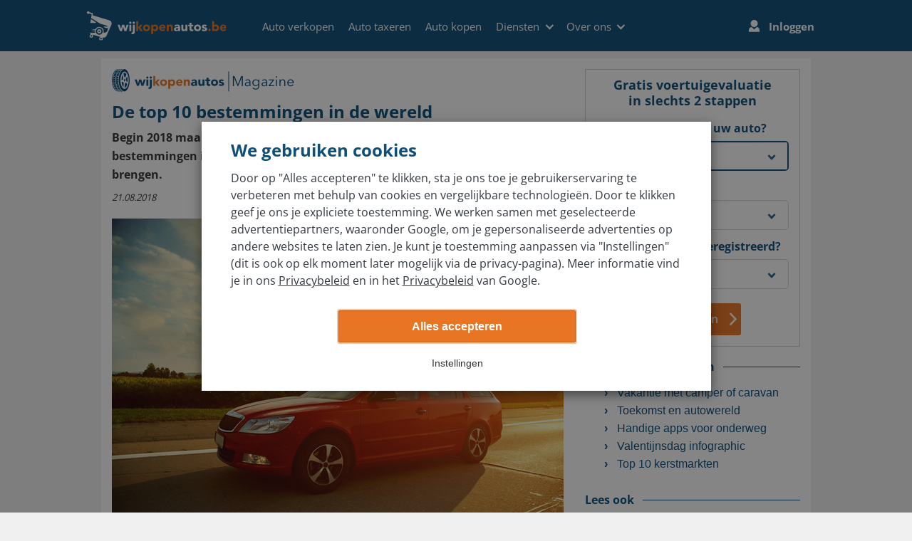

--- FILE ---
content_type: text/html; charset=UTF-8
request_url: https://www.wijkopenautos.be/magazine/top-10-bestemmingen/
body_size: 30181
content:
<!DOCTYPE html>
<html lang="nl">
<head>

            
    <meta charset="utf-8">
  <meta http-equiv="X-UA-Compatible" content="IE=edge">
  <meta name="viewport" content="width=device-width, initial-scale=1.0, maximum-scale=1, user-scalable=0">

  <meta name="description" content="Bent u benieuwd naar de top 10 bestemmingen in de wereld? wijkopenautos.be heeft ze voor u op een rijtje gezet inclusief interessante reisinformatie.">
  <meta name="robots" content="index,follow">

      <meta name="verification" content="" />
  
    <!--[if lt IE 9]>
    <link href="/static/lp/indigo/css/ie8.css" rel="stylesheet">
  <![endif]-->

  <!--[if lt IE 8]>
    <link href="/static/lp/indigo/css/bootstrap-ie7fix.min.css" rel="stylesheet">
  <![endif]-->

    <!--[if lt IE 9]>
    <script src="/static/lp/global/js/vendor/html5shiv/3.7.0/html5shiv.js"></script>
    <script src="/static/lp/global/js/vendor/respond.js/1.3.0/respond.min.js"></script>
  <![endif]-->

  <!--[if IE 9]>
    <script type="text/javascript" src="https://content.wirkaufendeinauto.de/static/car_images/ie-polyfills-v1.js"></script>
    <script type="text/javascript">
      window.requestAnimationFrame = (function requestAnimationFrame() {
          var clock = Date.now();
          return function rAF(callback) {
              var currentTime = Date.now();
              if (currentTime - clock > 16) {
                  clock = currentTime;
                  callback(currentTime);
              } else {
              setTimeout(function rAfTimeout() {
                  return window.requestAnimationFrame(callback);
              }, 0);
              }
          };
      })();
    </script>
    <script type="text/javascript">
  /*! http://mths.be/base64 v0.1.0 by @mathias | MIT license */
  !function(e){var t="object"==typeof exports&&exports,r="object"==typeof module&&module&&module.exports==t&&module,o="object"==typeof global&&global;o.global!==o&&o.window!==o||(e=o);var n=function(e){this.message=e};(n.prototype=new Error).name="InvalidCharacterError";var a=function(e){throw new n(e)},c="ABCDEFGHIJKLMNOPQRSTUVWXYZabcdefghijklmnopqrstuvwxyz0123456789+/",d=/[\t\n\f\r ]/g,h={encode:function(e){e=String(e),/[^\0-\xFF]/.test(e)&&a("The string to be encoded contains characters outside of the Latin1 range.");for(var t,r,o,n,d=e.length%3,h="",i=-1,f=e.length-d;++i<f;)t=e.charCodeAt(i)<<16,r=e.charCodeAt(++i)<<8,o=e.charCodeAt(++i),h+=c.charAt((n=t+r+o)>>18&63)+c.charAt(n>>12&63)+c.charAt(n>>6&63)+c.charAt(63&n);return 2==d?(t=e.charCodeAt(i)<<8,r=e.charCodeAt(++i),h+=c.charAt((n=t+r)>>10)+c.charAt(n>>4&63)+c.charAt(n<<2&63)+"="):1==d&&(n=e.charCodeAt(i),h+=c.charAt(n>>2)+c.charAt(n<<4&63)+"=="),h},decode:function(e){var t=(e=String(e).replace(d,"")).length;t%4==0&&(t=(e=e.replace(/==?$/,"")).length),(t%4==1||/[^+a-zA-Z0-9/]/.test(e))&&a("Invalid character: the string to be decoded is not correctly encoded.");for(var r,o,n=0,h="",i=-1;++i<t;)o=c.indexOf(e.charAt(i)),r=n%4?64*r+o:o,n++%4&&(h+=String.fromCharCode(255&r>>(-2*n&6)));return h},version:"0.1.0"};if("function"==typeof define&&"object"==typeof define.amd&&define.amd)define(function(){return h});else if(t&&!t.nodeType)if(r)r.exports=h;else for(var i in h)h.hasOwnProperty(i)&&(t[i]=h[i]);else e.base64=h}(this);
  if (typeof window.atob === 'undefined' && typeof window.btoa === 'undefined') {
    window.atob = base64.decode;
    window.btoa = base64.encode;
  }
</script>  <![endif]-->

    <link rel="shortcut icon" href="/favicon.ico" type="image/x-icon">
  <title>Top 10 bestemmingen - wijkopenautos.be</title>

      <link rel="canonical" href="https://www.wijkopenautos.be/magazine/top-10-bestemmingen/"/>

                              <link rel="alternate" href="https://www.wijkopenautos.be/magazine/top-10-bestemmingen/" hreflang="nl-BE" />
                                          <link rel="alternate" href="https://www.wirkaufendeinauto.at/magazin/schoenste-reiseziele/" hreflang="de-AT" />
                                          <link rel="alternate" href="https://www.wijkopenautos.nl/magazine/top-10-bestemmingen/" hreflang="nl-NL" />
                                          <link rel="alternate" href="https://www.wirkaufendeinauto.de/magazin/schoenste-reiseziele/" hreflang="de-DE" />
                    
    
      <style type="text/css">
        @import url(https://content.wirkaufendeinauto.de/static/fonts/fonts.css?family=Open+Sans:400,600&display=swap);html{font-family:sans-serif;-ms-text-size-adjust:100%;-webkit-text-size-adjust:100%}body{margin:0}aside,header,main,nav,section{display:block}a{background-color:transparent}strong{font-weight:700}h1{font-size:2em;margin:.67em 0}small{font-size:80%}img{border:0}button,input,select{color:inherit;font:inherit;margin:0}button{overflow:visible}button,select{text-transform:none}button{-webkit-appearance:button}button::-moz-focus-inner,input::-moz-focus-inner{border:0;padding:0}input{line-height:normal}*,:after,:before{box-sizing:border-box}html{font-size:10px}body{font-family:Helvetica Neue,Helvetica,Arial,sans-serif;font-size:13px;line-height:1.42857143;color:#333;background-color:#c9e1eb}button,input,select{font-family:inherit;font-size:inherit;line-height:inherit}a{color:#094e7a;text-decoration:none}img{vertical-align:middle}.img-responsive{display:block;max-width:100%;height:auto}.sr-only{position:absolute;width:1px;height:1px;margin:-1px;padding:0;overflow:hidden;clip:rect(0,0,0,0);border:0}h1,h2,h3{font-family:Helvetica Neue,Helvetica,Arial,sans-serif;font-weight:500;line-height:1.1;color:inherit}h1,h2,h3{margin-top:18px;margin-bottom:9px}h1{font-size:33px}h2{font-size:27px}h3{font-size:23px}p{margin:0 0 9px}small{font-size:92%}.text-center{text-align:center}ul{margin-top:0;margin-bottom:9px}ul ul{margin-bottom:0}.container{margin-right:auto;margin-left:auto;padding-left:15px;padding-right:15px}@media (min-width:768px){.container{width:750px}}@media (min-width:1026px){.container{width:1026px}}@media (min-width:1200px){.container{width:1026px}}.row{margin-left:-15px;margin-right:-15px}.col-md-4,.col-md-8,.col-sm-12,.col-sm-6,.col-xs-12{position:relative;min-height:1px;padding-left:15px;padding-right:15px}.col-xs-12{float:left}.col-xs-12{width:100%}@media (min-width:768px){.col-sm-12,.col-sm-6{float:left}.col-sm-12{width:100%}.col-sm-6{width:50%}.col-sm-offset-3{margin-left:25%}}@media (min-width:1026px){.col-md-4,.col-md-8{float:left}.col-md-8{width:66.66666667%}.col-md-4{width:33.33333333%}}label{display:inline-block;max-width:100%;margin-bottom:5px;font-weight:700}.form-group{margin-bottom:15px}.help-block{display:block;margin-top:5px;margin-bottom:10px;color:#737373}.btn{display:inline-block;margin-bottom:0;font-weight:400;text-align:center;vertical-align:middle;-ms-touch-action:manipulation;touch-action:manipulation;background-image:none;border:1px solid transparent;white-space:nowrap;padding:6px 12px;font-size:13px;line-height:1.42857143;border-radius:2px}.btn-success{background-color:#5a912d;border-color:#4e7e27}.btn-lg{padding:10px 16px;font-size:17px;line-height:1.33;border-radius:3px}.clearfix:after,.clearfix:before,.container:after,.container:before,.row:after,.row:before{content:" ";display:table}.clearfix:after,.container:after,.row:after{clear:both}.hidden{display:none!important}@-ms-viewport{width:device-width}.visible-lg,.visible-lg-inline,.visible-md,.visible-md-inline,.visible-sm,.visible-xs{display:none!important}@media (max-width:767px){.visible-xs{display:block!important}}@media (min-width:768px) and (max-width:1025px){.visible-sm{display:block!important}}@media (min-width:1026px) and (max-width:1199px){.visible-md{display:block!important}}@media (min-width:1026px) and (max-width:1199px){.visible-md-inline{display:inline!important}}@media (min-width:1200px){.visible-lg{display:block!important}}@media (min-width:1200px){.visible-lg-inline{display:inline!important}}@media (max-width:767px){.hidden-xs{display:none!important}}@media (min-width:768px) and (max-width:1025px){.hidden-sm{display:none!important}}@media (min-width:1026px) and (max-width:1199px){.hidden-md{display:none!important}}@media (min-width:1200px){.hidden-lg{display:none!important}}.icon{display:inline-block;vertical-align:text-top;background-repeat:no-repeat}.icon-arrow-btn{width:20px;height:19px;background-position:-330px -100px}h1,h2,h3{color:#094f7b;font-weight:700}h1,h2,h3{margin:0 0 10px}h1{font-size:20px}h2{font-size:18px}h3{font-size:16px}header{background-color:#094e7a;padding:10px 0}header:after,header:before{content:" ";display:table}header:after{clear:both}@media (max-width:480px){.container-xs{padding-left:0;padding-right:0}}.mb-sm{margin-bottom:8px}.mb-md{margin-bottom:15px}.mb-lg{margin-bottom:30px}.box{background-color:#fff;position:relative;padding-top:15px;padding-left:15px;padding-right:15px}.box:after,.box:before{content:" ";display:table}.box:after{clear:both}.btn-success{background-image:linear-gradient(180deg,#72b839 0,#426a21);background-repeat:repeat-x;box-shadow:1px 2px 2px 0 #b3b3b3;text-shadow:0 -1px 1px #2a4315}.btn-lg{font-weight:700}@media (max-width:480px){.btn-lg{font-size:14px}}.btn-arrow{position:relative;padding-right:50px}@media (max-width:480px){.btn-arrow{padding-right:44px;padding-left:10px}}.btn-arrow .icon{position:absolute;right:8px;top:6px}@media (max-width:480px){.btn-arrow .icon{right:4px}}.btn-arrow .icon:before{content:"\A0";border-left:1px solid rgba(127,197,69,.5);box-shadow:inset 1px 0 0 0 rgba(66,106,33,.6);width:2px;position:absolute;left:-12px;top:-6px;padding:6px 0}.btn-lg.btn-arrow .icon{top:8px}.btn-lg.btn-arrow .icon:before{top:-8px;padding:10px 0}@media (min-width:480px){.btn-lg.btn-arrow .icon:before{top:-12px}}@media (min-width:480px){.btn-lg.btn-arrow .icon{top:12px}}.breadcrumb{text-align:right}@media (max-width:767px){.breadcrumb{font-size:10px}}.breadcrumb,.breadcrumb a{color:#b4b4b4}h1,h2,h3{margin-top:0}.magazine-page__title{font-size:24px}.magazine-page__description{font-size:16px}.magazine-page__section{display:-ms-flexbox;display:flex;-ms-flex-direction:column;flex-direction:column}.magazine-logo{max-width:100%;width:291px}@media (min-width:768px) and (max-width:1025px){.right-panel-title{-ms-flex-pack:center;justify-content:center}}@media (max-width:1025px){.right-panel-title__line{display:none}}@media (min-width:320px) and (max-width:1024px){.indigo-sandwich-menu ul.nav.navbar-nav>li{line-height:2.25;margin-top:0!important}.indigo-sandwich-menu ul.nav.navbar-nav>li a{font-size:16px;font-weight:400;font-style:normal;font-stretch:normal;letter-spacing:normal;color:#0d4f78;-webkit-font-smoothing:antialiased}.indigo-sandwich-menu .indigo-list{margin-bottom:3%}}body{background-color:#f0f0f0;font-family:Open Sans,sans-serif;font-weight:400;line-height:1.65;min-height:100vh}body,html{overflow-x:hidden}h1,h2,h3,p{font-family:Open Sans,sans-serif}.btn-success{background-color:none;color:initial;box-shadow:none;text-decoration:initial;border:none}.btn-success{background-color:#e87524;color:#fff;background-image:none;text-shadow:none}.btn-success.btn-arrow{padding-right:0!important}.btn-success.btn-arrow .icon{background-position:50%;background-size:contain;position:inherit!important;top:auto!important}@media (min-width:768px){.btn-success.btn-arrow .icon{margin-top:1px;margin-left:5px}}.btn-success.btn-arrow .icon:before{content:"";display:none!important}header.indigo{display:block;background-color:#094e7a;padding:0}header.indigo:after,header.indigo:before{content:" ";display:table}header.indigo:after{clear:both}header.indigo .dropdown-menu{position:absolute;top:100%;left:0;z-index:1000;display:none;float:left;font-size:14px;text-align:left;background-color:#fff;border:1px solid #ccc;border:1px solid rgba(0,0,0,.15);border-radius:4px;box-shadow:0 6px 12px rgba(0,0,0,.175);background-clip:padding-box}header.indigo .dropdown-menu>ul{min-width:160px;padding:5px 0;margin:2px 0 0;list-style:none;background-clip:padding-box}header.indigo .dropdown-menu>ul>li>a{padding:3px 20px;white-space:nowrap;display:block;line-height:1.42857143}header.indigo .dropdown-menu .divider{margin:9px 0;background-color:#e5e5e5}header.indigo .dropdown-menu>ul>li>a{clear:both;font-weight:400;color:#333}header.indigo .nav>li,header.indigo .nav>li>a,header.indigo .navbar{position:relative}header.indigo .nav{margin-bottom:0;padding-left:0;list-style:none}header.indigo .nav>li{display:block}header.indigo .nav>li>a{display:block;padding:10px 15px}header.indigo .navbar{min-height:50px;margin-bottom:20px;border:1px solid transparent}header.indigo .navbar-collapse{overflow-x:visible;padding-right:15px;padding-left:15px;border-top:1px solid transparent;box-shadow:inset 0 1px 0 hsla(0,0%,100%,.1);-webkit-overflow-scrolling:touch}header.indigo .container>.navbar-collapse,header.indigo .container>.navbar-header{margin-right:-15px;margin-left:-15px}@media (min-width:1026px){header.indigo .navbar{border-radius:4px}header.indigo .navbar-header{float:left}header.indigo .navbar-collapse{width:auto;border-top:0;box-shadow:none}header.indigo .navbar-collapse.collapse{display:block!important;height:auto!important;padding-bottom:0;overflow:visible!important}header.indigo .container>.navbar-collapse,header.indigo .container>.navbar-header{margin-right:0;margin-left:0}}header.indigo .navbar-brand{float:left;padding:15px;font-size:18px;line-height:20px;height:50px}header.indigo .navbar-brand>img{display:block}@media (min-width:1026px){header.indigo .navbar>.container .navbar-brand{margin-left:-15px}}header.indigo .navbar-toggle{position:relative;float:right;margin-right:15px;padding:9px 10px;margin-top:8px;margin-bottom:8px;background-color:transparent;background-image:none;border:1px solid transparent;border-radius:4px}header.indigo .navbar-toggle .icon-bar{display:block;width:22px;height:2px;border-radius:1px}header.indigo .navbar-toggle .icon-bar+.icon-bar{margin-top:4px}header.indigo .navbar-nav{margin:0}header.indigo .navbar-nav>li>a{padding-top:10px;padding-bottom:10px;line-height:20px}@media (min-width:1026px){header.indigo .navbar-toggle{display:none}header.indigo .navbar-nav{float:left;margin:0}header.indigo .navbar-nav>li{float:left}header.indigo .navbar-nav>li>a{padding-top:15px;padding-bottom:15px}}header.indigo .navbar-nav>li>.dropdown-menu{margin-top:0;border-top-right-radius:0;border-top-left-radius:0}@media (min-width:1026px){header.indigo .navbar-right{float:right!important;margin-right:-15px}}header.indigo .dropdown-menu .divider,header.indigo .sr-only{height:1px;overflow:hidden}.right-panel-title{display:-ms-flexbox;display:flex;-ms-flex-align:center;align-items:center}@media (min-width:768px) and (max-width:1025px){.right-panel-title{-ms-flex-pack:right;justify-content:right}}.right-panel-title h3{-ms-flex-negative:0;flex-shrink:0;padding:0;margin:0 12px 0 0}.right-panel-title__line{-ms-flex-preferred-size:100%;flex-basis:100%;height:1px;background:#094e7a}@media (max-width:1025px){.right-panel-title__line{display:block}}.indigo{padding:0}.indigo nav.navbar{min-height:0;border:0;margin-bottom:0;font-size:15px}.indigo nav.navbar>.container{position:relative}.indigo nav.navbar li>strong{display:block;font-weight:400;color:#094e7a;padding:5px 15px 5px 25px}.indigo nav.navbar .nav>li>a{padding:10px 15px;color:#094e7a}.indigo nav.navbar .nav>li:last-child>a:after{display:none}.indigo nav.navbar .nav>li.my-account>a:before{display:inline-block;vertical-align:top;width:20px;height:20px;margin-right:7px;content:" "}.indigo nav.navbar .navbar-toggle{margin:1px 5px 0 0;padding-bottom:4px}.indigo nav.navbar .navbar-toggle .icon-bar{width:30px;background-color:#fff}.indigo nav.navbar .navbar-toggle .menu{color:#fff;font-size:9px;position:relative;display:block;top:2px;text-transform:uppercase}.indigo nav.navbar .navbar-brand{margin-right:30px;padding:10px;height:auto}.indigo nav.navbar .navbar-brand img{height:28px}.chevron:before{border-style:solid;border-width:.15em .15em 0 0;content:"";display:inline-block;height:.5em;left:.35em;position:relative;top:.35em;transform:rotate(-45deg);vertical-align:top;width:.5em}.chevron.bottom:before{top:.35em;transform:rotate(135deg)}@media (min-width:768px){.indigo nav.navbar .navbar-toggle{margin-top:15px;margin-bottom:1px}.indigo nav.navbar .navbar-brand{padding-top:15px;padding-bottom:15px}.indigo nav.navbar .navbar-brand img{height:42px}}@media (min-width:1026px){.indigo nav.navbar .nav{padding-top:17px}.indigo nav.navbar .nav>li>a{padding-left:10px;padding-right:10px;color:#fff}.indigo nav.navbar .nav>li>a:after{padding-left:20px;content:"|"}.indigo nav.navbar .navbar-collapse{background-color:transparent}}@media (min-width:1200px){.indigo nav.navbar .nav .dropdown-menu{top:54px}.indigo nav.navbar .nav .dropdown-menu>ul{display:table-cell;padding:10px 0}.indigo nav.navbar .nav .dropdown-menu>ul>li>a,.indigo nav.navbar .nav .dropdown-menu>ul>li>strong{padding:5px 15px}}@media (max-width:1025px){.indigo nav.navbar .navbar-collapse{display:none!important;position:absolute;top:100%;right:0;min-width:230px;z-index:1000;padding:0;margin:0;list-style:none;font-size:14px;text-align:left;background-color:#fff;border:1px solid #ccc;border:1px solid rgba(0,0,0,.15);border-radius:4px;box-shadow:0 6px 12px rgba(0,0,0,.175)}}.indigo-body-wrapper{display:-ms-flexbox;display:flex;-ms-flex-direction:column;flex-direction:column;min-height:100vh}    </style>

      <script>TRACKING_PAGE_INFO = {"type":"carLead","pageType":"magazin_articles","additionalInformation":{"URL":"https:\/\/www.wijkopenautos.be\/magazine\/top-10-bestemmingen\/"}}</script>
      <script type="text/javascript">
    (function () {

        // https://wkdauto.atlassian.net/browse/CFE-11743 Replacing Google Fonts
        function excludeGoogleMapFonts() {
            const head = document.getElementsByTagName( 'head' )[0];
            const insertBefore = head.insertBefore;
            head.insertBefore = function( newElement, referenceElement ) {
                if ( newElement.href && newElement.href.indexOf( 'https://fonts.googleapis.com/css' ) === 0 ) {
                    return;
                }
                insertBefore.call( head, newElement, referenceElement );
            };
        }

        window.addEventListener('load', function() {
            excludeGoogleMapFonts();
        });
    })()
</script></head>

<body>
    
<script>
  (function () {
    var gtmScript = function (GTMId) {
      return (
        "\n    (function(w,d,s,l,i){w[l]=w[l]||[];w[l].push({'gtm.start':\n    new Date().getTime(),event:'gtm.js'});var f=d.getElementsByTagName(s)[0],\n    j=d.createElement(s),dl=l!='dataLayer'?'&l='+l:'';j.async=true;j.src=\n    '//www.googletagmanager.com/gtm.js?id='+i+dl;f.parentNode.insertBefore(j,f);\n    })(window,document,'script','dataLayer','" +
        GTMId +
        "');\n"
      ).trim();
    };

    var injectDataLayer = function (GTMId) {
      return (
        "\n  if (document.readyState === 'complete') {\n    " +
        gtmScript(GTMId) +
        "\n  } else {\n    window.addEventListener('load', function() {\n      " +
        gtmScript(GTMId) +
        '\n    }, false);  \n  }\n'
      ).trim();
    };

    var gdprCookieService = {
      set: function (key, value, options) {
        var expires = 0,
          path = '/',
          sameSite = 'lax';

        if (options) {
          if (typeof options.expires !== 'undefined') {
            expires = options.expires;
          }
          if (typeof options.path !== 'undfined') {
            path = options.path;
          }
          if (typeof options.sameSite !== 'undefined') {
            sameSite = options.sameSite;
          }
        }

        if (typeof value === 'object') {
          value = encodeURIComponent(JSON.stringify(value));
        }

        document.cookie =
          key +
          '=' +
          value +
          ';expires=' +
          expires +
          ';path' +
          path +
          ';SameSite=' +
          sameSite;
      },
      get: function (key) {
        var value = '; ' + document.cookie;
        var parts = value.split('; ' + key + '=');

        if (parts.length === 2) {
          var res = decodeURIComponent(parts.pop().split(';').shift());
          try {
            return JSON.parse(res);
          } catch (error) {
            return res;
          }
        }
      },
      getAll: function () {
        return document.cookie;
      },
    };

    function GTMService(gtmId) {
      if (!window.dataLayer) {
        window.dataLayer = [];
      }

      this.gdprPreferences = gdprCookieService.get('gdpr_preferences');

      this.createScriptElement = function (content) {
        var scriptTag = document.createElement('script');
        scriptTag.text = content;
        document.head.appendChild(scriptTag);
      };

      this.getPermissionsObject = function (permissions) {
        return {
          ad_user_data: permissions.marketing ? 'granted' : 'denied',
          ad_personalization: permissions.marketing ? 'granted' : 'denied',
          ad_storage: permissions.marketing ? 'granted' : 'denied',
          analytics_storage: permissions.analytical ? 'granted' : 'denied',
        };
      };

      this.fireConsentChangeEvent = function (permissions) {
        window.dataLayer.unshift({
          event: 'cookieConsentChanged',
          value: this.getPermissionsObject(permissions),
        });
      };

      this.isValidCookies = function () {
        try {
          return gdprCookieService
            .get('gdpr_preferences')
            .categories.every(function (el) {
              return ['essential', 'marketing', 'analytical'].includes(el);
            });
        } catch (error) {
          return false;
        }
      };

      this.startImmediately = function () {
        this.createScriptElement(injectDataLayer(gtmId));
      };

      this.updatePreferences = function (permissions) {
        function updateAsArguments() {
          window.dataLayer.unshift(arguments);
        }
        updateAsArguments(
          'consent',
          'update',
          this.getPermissionsObject(permissions)
        );
      };

      this.init = function () {
        if (!this.isValidCookies()) return;
        var preferences = gdprCookieService.get('gdpr_preferences');

        var permissions = {
          marketing: preferences.categories.includes('marketing'),
          analytical: preferences.categories.includes('analytical'),
        };

        if (gdprCookieService.get('gdpr_consent')) {
          this.fireConsentChangeEvent(permissions);
        }

        this.updatePreferences(permissions);

        this.createScriptElement(injectDataLayer(gtmId));
      };
    }

    var gtmService = new GTMService('GTM-TWQMWC');
    gtmService.init();
  })();
</script>

  <link rel="stylesheet" href="/static/lp/indigo/./css/gdpr-banner.cb235b89cb9fc2c963ef.css" />
  
  <style>
  form[action="/v1/gdpr-preferences/"] button {
    width: auto;
    font-size: 16px;
  }
  
  form[action="/v1/gdpr-preferences/"] button:after {
    display: none;
  }
  </style>

  <div id="gdpr-banner-root"></div>
  <script src="/static/lp/indigo/./js/gdpr-banner.9dfa8e05ad5fbb2e90e1.js"></script>
  <script>
    (function () {
      var cookieBannerContent = JSON.parse("{\r\n    \"title\": \"We gebruiken cookies\",\r\n    \"info\": \"Door op \\\"Alles accepteren\\\" te klikken, sta je ons toe je gebruikerservaring te verbeteren met behulp van cookies en vergelijkbare technologie\u00ebn. Door te klikken geef je ons je expliciete toestemming. We werken samen met geselecteerde advertentiepartners, waaronder Google, om je gepersonaliseerde advertenties op andere websites te laten zien. Je kunt je toestemming aanpassen via \\\"Instellingen\\\" (dit is ook op elk moment later mogelijk via de privacy-pagina). Meer informatie vind je in ons <a href='\/privacybeleid\/' target='_blank'>Privacybeleid<\/a> en in het <a href='https:\/\/business.safety.google\/privacy\/' target='_blank'>Privacybeleid<\/a> van Google.\",\r\n    \"button\": \"Alles accepteren\",\r\n    \"secondaryButton\": {\r\n        \"default\": \"Instellingen\",\r\n        \"selection\": \"Bewaren\"\r\n    },\r\n    \"selectionInfo\": \"Kies welke cookies je wilt accepteren. Aanvullende cookies helpen ons jouw gebruikservaring te verbeteren.\",\r\n    \"essential\": {\r\n        \"title\": \"Noodzakelijk\",\r\n        \"description\": \"Deze cookies zijn minimaal noodzakelijk voor het functioneren van onze diensten. Ze garanderen dat onze diensten veilig werken, op de manier hoe jij dat wilt. Daarom kun je ze niet uitschakelen.\"\r\n    },\r\n    \"analytical\": {\r\n        \"title\": \"Statistieken\",\r\n        \"description\": \"We willen onze diensten zo goed als mogelijk voor je maken. Daarom verbeteren we continu onze diensten en jouw gebruikservaring. Om dit te kunnen doen verzamelen we graag statistieken over het gebruik van de diensten, zodat we de resultaten kunnen analyseren.\"\r\n    },\r\n    \"marketing\": {\r\n        \"title\": \"Marketing\",\r\n        \"description\": \"We werken samen met geselecteerde advertentiepartners, waaronder Google, om je gepersonaliseerde advertenties op andere websites te laten zien. Meer informatie vind je in ons <a href='https:\/\/www.wijkopenautos.be\/privacybeleid\/' target='_blank'>Privacybeleid<\/a> en in het <a href='https:\/\/business.safety.google\/privacy\/' target='_blank'>Privacybeleid<\/a> van Google.\"\r\n    }\r\n}\n");
      var gtmId = 'GTM-TWQMWC';

      gdprBanner.init(cookieBannerContent, gtmId);
    })();  
  </script>

<div class="indigo-body-wrapper">
            <header class="indigo">
    <nav class="navbar">
        <div class="container">
            <div class="navbar-header navbar-header-ie">
                <button type="button" class="navbar-toggle collapsed" data-toggle="collapse">
                    <span class="sr-only">Toggle navigation</span>
                    <span class="icon-bar"></span>
                    <span class="icon-bar"></span>
                    <span class="icon-bar"></span>
                    <span class="menu">Menu</span>
                </button>
                <a class="navbar-brand" title="Logo wijkopenautos.nl" href="/">
                                            <img
                            src="//content.wirkaufendeinauto.de/static/car_images/wkda-logo-white-orange-nl_be.svg"
                            alt="Logo wijkopenautos.nl"
                        />
                                    </a>
            </div>

            <div class="collapse navbar-collapse navbar-overlay indigo-sandwich-menu" id="header-navigation-bar-main">
                <div class="indigo-list"  data-navigation-menu>
                    <ul class="nav navbar-nav" data-category="Navigation Bar"><li><a class="" href="/verkoop-auto/" data-tracking="true" data-action="Click" data-label="Auto verkopen">Auto verkopen</a></li><li><a class="" href="/auto-taxeren/" data-tracking="true" data-action="Click" data-label="Auto taxeren">Auto taxeren</a></li><li><a class="" href="/auto-kopen/" data-tracking="true" data-action="Click" data-label="Auto kopen">Auto kopen</a></li><li class="dropdown"><a href="#" class="dropdown-toggle" data-toggle="dropdown" role="button" aria-haspopup="true" aria-expanded="false" data-tracking="true" data-action="Click" data-label="Diensten">Diensten<span class="chevron bottom"></span></a><div class="dropdown-menu"><ul><li class="list-link"><a href="/auto-taxeren/wat-is-mijn-auto-waard/" data-tracking="true" data-action="Click" data-label="Wat is mijn auto waard?">Wat is mijn auto waard?</a></li><li class="list-link"><a href="/kapotte-auto-verkopen/" data-tracking="true" data-action="Click" data-label="Kapotte auto verkopen">Kapotte auto verkopen</a></li><li class="list-link"><a href="/auto-taxeren/catalogusprijs/" data-tracking="true" data-action="Click" data-label="Catalogusprijs">Catalogusprijs</a></li><li class="list-link"><a href="/auto-taxeren/sloopwaarde-auto/" data-tracking="true" data-action="Click" data-label="Sloopwaarde auto">Sloopwaarde auto</a></li></ul><div class="visible-md visible-lg" style="height: 200px; background-color: transparent"></div></div></li><li class="dropdown"><a href="#" class="dropdown-toggle" data-toggle="dropdown" role="button" aria-haspopup="true" aria-expanded="false" data-tracking="true" data-action="Click" data-label="Over ons">Over ons<span class="chevron bottom"></span></a><div class="dropdown-menu"><ul><li class="list-link"><a href="/vestigingen/" data-tracking="true" data-action="Click" data-label="Vestigingen">Vestigingen</a></li><li class="list-link"><a href="/ervaringen/" data-tracking="true" data-action="Click" data-label="Ervaringen">Ervaringen</a></li><li class="list-link"><a href="/faq/" data-tracking="true" data-action="Click" data-label="Veelgestelde vragen">Veelgestelde vragen</a></li><li class="list-link"><a href="https://werkenbij.wijkopenautos.be/" data-tracking="true" data-action="Click" data-label="Jobs">Jobs</a></li></ul><div class="visible-md visible-lg" style="height: 200px; background-color: transparent"></div></div></li></ul><ul class="nav navbar-nav navbar-right" data-category="Navigation Bar"><li class="my-account"><a href="/login/" data-tracking="true" data-action="Click" data-label="Inloggen" id="login-link"><span class="icon-login"></span> Inloggen <span class="chevron right"></span> </a><a id="my-account-link" href="/my-account/"><span class="icon-login"></span> Account <span class="chevron right"></span></a></li></ul><style>.homepage .seo-evaluate-link{display:none !important}.homepage .homepage-evaluate-link{display:block !important}.homepage-evaluate-link{display:none !important}header.indigo{position:relative;padding:0 !important;background-color:#0d4f78 !important}header.indigo .navbar{min-height:0;border:0 none;margin-bottom:0;font-size:15px;z-index:12}header.indigo .navbar>.container{position:relative}@media(min-width:1029px){header.indigo .navbar>.container{padding:0 !important}}header.indigo .navbar .navbar-header{float:none}header.indigo .navbar .nav>li{border-bottom:1px solid #e9e9e9}header.indigo .navbar .nav>li:hover{background-color:#fff}header.indigo .navbar .nav>li>a{padding:15px 20px;color:#0d4f78;font-size:16px;font-weight:600}header.indigo .navbar .nav>li>a:after{display:none}header.indigo .navbar .nav>li:last-child>a:after{display:none}header.indigo .navbar .nav>li.my-account{background-color:#deeef4;text-align:center}header.indigo .navbar .nav>li.my-account:focus{background-color:#fff}header.indigo .navbar .nav>li.my-account:focus a:before{background:url(//content.wirkaufendeinauto.de/static/car_images/icon-user-orange.svg) no-repeat}header.indigo .navbar .nav>li.my-account:hover{background-color:#fff}header.indigo .navbar .nav>li.my-account:hover a .icon-login{background:url(//content.wirkaufendeinauto.de/static/car_images/icon-user-orange.svg) no-repeat}header.indigo .navbar .nav>li.my-account>a{font-weight:700}header.indigo .navbar .nav>li.my-account>a .icon-login{display:inline-block;vertical-align:top;width:20px;height:19px;margin-right:7px;content:' ';background:url(//content.wirkaufendeinauto.de/static/car_images/icon-user-blue.svg) no-repeat}header.indigo .navbar .nav>li.my-account>a:before{display:none !important}header.indigo .navbar .nav .chevron:before{border-style:solid;border-width:.15em .15em 0 0;content:'';display:inline-block;height:.5em;left:.7em;position:relative;vertical-align:top;width:.5em;top:.35em}header.indigo .navbar .nav .chevron.bottom:before{transform:rotate(135deg);margin-right:10px}header.indigo .navbar .nav .chevron.right:before{transform:rotate(45deg);top:.45em}header.indigo .navbar .nav .dropdown-menu{z-index:5}header.indigo .navbar .nav .dropdown-menu>ul{font-size:14px;min-width:160px;padding:5px 0;margin:2px 0 0;list-style:none;background-clip:padding-box}header.indigo .navbar .nav .dropdown-menu>ul>.dropdown>a{padding:3px 20px;white-space:nowrap;display:block;line-height:1.42857143;clear:both;font-weight:400;color:#333;font-size:16px}header.indigo .navbar .nav .dropdown-menu li>strong{display:block;font-weight:400;color:#0d4f78;border-bottom:1px solid #e5e5e5;padding:7px 20px;margin-bottom:6px}header.indigo .navbar .nav .dropdown .dropdown-menu{border-width:1px 0 0;border-color:#e9e9e9;border-radius:0;padding-top:0;float:none}header.indigo .navbar .nav .dropdown .dropdown-menu>ul{padding-top:2px;margin-top:0}header.indigo .navbar .nav .dropdown .dropdown-menu>ul>li{padding:10px 0 6px}header.indigo .navbar .nav .dropdown .dropdown-menu>ul>li:after{content:'';background-color:#e9e9e9;display:block;height:1px;width:90%;margin:15px auto 0}header.indigo .navbar .nav .dropdown .dropdown-menu>ul>li:last-child{padding-bottom:0}header.indigo .navbar .nav .dropdown .dropdown-menu>ul>li:last-child:after{display:none}header.indigo .navbar .nav .dropdown .dropdown-menu>ul>li a{font-size:16px;color:#5b5b5b;font-weight:600;padding-left:50px;background-color:transparent;border:0}header.indigo .navbar .nav .dropdown.inner .dropdown-menu{box-shadow:none;border:0;position:static}header.indigo .navbar .nav .dropdown.inner .dropdown-menu>ul{padding-left:20px}header.indigo .navbar .nav .dropdown.inner .dropdown-menu>ul>li:after{display:none}header.indigo .navbar .nav .dropdown.inner .dropdown-menu>ul>li>a{font-weight:400;display:block;font-size:15px;color:#5b5b5b;padding-top:3px;padding-bottom:3px}header.indigo .navbar .nav .dropdown.inner .dropdown-menu>ul>li>a:focus{color:#e87524;text-decoration:none;background-color:transparent}header.indigo .navbar .nav .dropdown.inner .dropdown-menu>ul>li>a:hover{color:#e87524;text-decoration:none;background-color:transparent}header.indigo .navbar .nav .dropdown.inner .dropdown-menu>ul>li:last-child{padding-bottom:10px}header.indigo .navbar .nav .dropdown.inner .dropdown-menu:before{content:'';background-color:#e9e9e9;display:block;height:1px;width:90%;margin:10px auto 5px}header.indigo .navbar .nav .dropdown.inner a>.chevron{display:none}header.indigo .navbar .nav .open>a{background-color:transparent}header.indigo .navbar .nav .open .dropdown-menu{display:block}header.indigo .navbar .navbar-toggle{margin:5px 5px 5px 0}header.indigo .navbar .navbar-toggle+a:after{content:'Menu';color:#fff;display:inline-block;font-weight:700;font-size:16px;margin:14px 10px 14px 22px;text-transform:uppercase}.sv-SE:not([lang='fr']header.indigo .navbar .navbar-toggle+a:after) header.indigo .navbar .navbar-toggle+a:after,[lang='sv'] header.indigo .navbar .navbar-toggle+a:after{content:'Meny'}.de-AT header.indigo .navbar .navbar-toggle+a:after,.de-DE header.indigo .navbar .navbar-toggle+a:after,[lang='de'] header.indigo .navbar .navbar-toggle+a:after{content:'Men\FC'}.es-ES header.indigo .navbar .navbar-toggle+a:after,[lang='es'] header.indigo .navbar .navbar-toggle+a:after{content:'Menú'}header.indigo .navbar .navbar-toggle:not(.active){margin-top:1px;margin-bottom:2px}header.indigo .navbar .navbar-toggle:after{display:none}header.indigo .navbar .navbar-toggle.collapsed.active .icon-bar{width:20px;background-color:#fff;transform:rotate(135deg);height:4px;border-radius:5px;margin-top:8px}header.indigo .navbar .navbar-toggle.collapsed.active .icon-bar+.icon-bar{margin-top:-4px;transform:rotate(46deg)}header.indigo .navbar .navbar-toggle.collapsed.active.icon-bar+.icon-bar ~ .icon-bar{display:none}header.indigo .navbar .navbar-toggle.collapsed:after{position:absolute;right:12px;bottom:-7px;display:inline-block;font-size:9px;text-transform:uppercase;color:#fff}header.indigo .navbar .navbar-toggle.collapsed .icon-bar{transform:none;width:30px;border-radius:1px;height:2px;margin-top:0}header.indigo .navbar .navbar-toggle.collapsed .icon-bar+.icon-bar{margin-top:4px;margin-bottom:1px}header.indigo .navbar .navbar-toggle.active .icon-bar+.icon-bar+.icon-bar{display:none}header.indigo .navbar .navbar-toggle.active+.navbar-brand{pointer-events:none}header.indigo .navbar .navbar-collapse{background-color:#fff;z-index:6}.de-DE header.indigo .navbar .navbar-right{display:block}header.open .navbar-collapse.collapse.active{z-index:6;border-radius:0}.indigo nav.navbar .navbar-toggle.active .menu{display:none}@media(min-width:1026px){header.indigo .navbar .navbar-header{float:none}}@media(max-width:1029px){header.indigo .navbar-nav{float:none}header.indigo .navbar .nav>li:not(.dropdown):not(.my-account):hover>a{color:#e87524}header.indigo .navbar .nav>li:not(.dropdown):not(.my-account):hover>a:before{content:'';display:block;background-color:#e87524;width:6px;height:100%;position:absolute;left:0;top:0;bottom:0}header.indigo .navbar .nav>li:hover>a{background-color:#fff}header.indigo .navbar .nav>li:hover .dropdown-menu{position:static;width:100%;box-shadow:none}header.indigo .navbar .nav>li.my-account>a .icon-login{vertical-align:sub;margin-left:-20px}header.indigo .navbar .nav>li.my-account>a:hover{background-color:transparent}header.indigo .navbar .nav>li.my-account:focus a:before{color:#e87524}header.indigo .navbar .nav>li.my-account:hover a{color:#e87524}header.indigo .navbar .nav .dropdown.inner{padding-bottom:0}header.indigo .navbar .nav .open>a{background-color:#fff;color:#e87524;border-bottom:1px solid #e9e9e9}header.indigo .navbar .nav .open:not(.inner)>a:before{content:'';display:block;background-color:#e87524;width:6px;height:100%;position:absolute;left:0;top:0;bottom:0}header.indigo .navbar .nav .open .chevron.bottom:before{transform:rotate(315deg)}header.indigo .navbar .nav .chevron.bottom:before{float:right}header.indigo .navbar .navbar-toggle:not(.active)+a img{display:block !important}header.indigo .navbar .navbar-toggle:not(.active)+a:after{display:none}header.indigo .navbar .navbar-toggle.active+a{padding:0 !important}header.indigo .navbar .navbar-toggle.active+a img{display:none !important}header.indigo .navbar .navbar-collapse{border-radius:0;position:absolute;top:100%;right:0;min-width:100%;z-index:1000;padding:0;margin:0;list-style:none;font-size:14px;text-align:left;background-color:#fff;border:0;box-shadow:none}header.indigo .navbar .navbar-collapse>.nav{margin:0 !important}header.indigo .navbar .navbar-collapse.collapse{display:none !important}header.indigo .navbar .navbar-collapse.collapse.active{display:block !important}header.indigo .navbar .navbar-collapse.collapsing{transition:none;display:none}header.open .header-overlay{content:'';position:fixed;z-index:4;top:0;right:0;bottom:0;left:0;overflow:auto;padding:15px;background-color:rgba(0,0,0,0.6)}.navbar{background-color:#0d4f78}}@media(min-width:768px) and (max-width:1029px){header.open .navbar>.container{width:auto;padding:0 !important}header.open .navbar .navbar-header{padding-left:20px;padding-right:20px}header.open:before{top:72px}header.indigo .navbar-nav>li{float:none !important}header.indigo .navbar .navbar-right{float:none !important}header.indigo .navbar .nav .open .dropdown-menu{border:0}header.indigo .navbar .navbar-toggle+a:after{margin-left:17px;margin-top:26px;margin-bottom:26px}header.indigo .navbar .navbar-toggle:not(.active){margin-top:12px}header.indigo .navbar .navbar-toggle.active{margin-top:16px}}@media(min-width:768px){header.indigo .navbar .navbar-toggle{margin-top:15px;margin-bottom:17px;display:block}[lang='fr'] .indigo nav.navbar .navbar-brand{margin-right:8px}.indigo nav.navbar .navbar-brand img{height:42px}}@media(max-width:1024px) and (min-width:320px){.indigo-sandwich-menu .indigo-list{margin-bottom:0}}@media(min-width:1030px){header.indigo .navbar .nav{padding-top:0 !important}header.indigo .navbar .nav>li{height:72px;border:0;padding-top:17px}header.indigo .navbar .nav>li:hover>a{color:#e87524 !important}header.indigo .navbar .nav>li:hover>a .chevron.bottom:before{transform:rotate(315deg);top:.65em}header.indigo .navbar .nav>li:hover:before{content:'';position:absolute;background-color:#e87524;right:0;top:0;height:5px;width:100%}header.indigo .navbar .nav>li:hover .dropdown-menu{display:block;box-shadow:none;background-color:transparent}header.indigo .navbar .nav>li:hover:after{content:'';background-color:#fff;height:7px;display:block;position:absolute;width:100%;left:0;bottom:0;z-index:6}header.indigo .navbar .nav>li>a{font-size:15px;padding-top:10px;padding-left:10px !important;padding-right:10px;color:#fff;font-weight:400}header.indigo .navbar .nav>li>a:hover{border:0;color:#e87524;background-color:#fff}header.indigo .navbar .nav>li>a:focus{background-color:transparent}header.indigo .navbar .nav>li.my-account{background-color:transparent}header.indigo .navbar .nav>li.my-account>a:focus{background-color:transparent}header.indigo .navbar .nav>li.my-account>a:hover{background-color:transparent}header.indigo .navbar .nav>li.my-account>a .icon-login{background:url(//content.wirkaufendeinauto.de/static/car_images/icon-user-white.svg)}header.indigo .navbar .nav>li.my-account:focus a:before{margin-right:4px}header.indigo .navbar .nav>li.my-account:hover a:before{margin-right:4px}header.indigo .navbar .nav>li.my-account:hover a .icon-login{margin-right:4px}header.indigo .navbar .nav>li.my-account .chevron{display:none}header.indigo .navbar .nav .dropdown-menu{top:72px !important;width:267px}header.indigo .navbar .nav .dropdown-menu>ul>.dropdown>a{padding:5px 15px;font-size:15px}header.indigo .navbar .nav .dropdown-menu>ul>li>a{padding:0}header.indigo .navbar .nav .dropdown-menu li>strong{padding:7px 15px 14px}header.indigo .navbar .nav .dropdown>.dropdown-menu{padding-bottom:0}header.indigo .navbar .nav .dropdown>.dropdown-menu ul{padding-bottom:0}header.indigo .navbar .nav .dropdown .dropdown-menu{border-top:0;width:auto}header.indigo .navbar .nav .dropdown .dropdown-menu>ul{padding-top:0;display:block;background-color:#fff;box-shadow:0 2px 4px 0 rgba(0,0,0,0.19)}header.indigo .navbar .nav .dropdown .dropdown-menu>ul>li{padding-bottom:0}header.indigo .navbar .nav .dropdown .dropdown-menu>ul>li:after{margin-top:0}header.indigo .navbar .nav .dropdown .dropdown-menu>ul>li:focus{background-color:#f6f6f6}header.indigo .navbar .nav .dropdown .dropdown-menu>ul>li:hover{background-color:#f6f6f6}header.indigo .navbar .nav .dropdown .dropdown-menu>ul>li a{font-size:16px;padding-left:20px;padding-right:20px;font-weight:400}header.indigo .navbar .nav .dropdown .dropdown-menu>ul>li a:focus{text-decoration:none}header.indigo .navbar .nav .dropdown .dropdown-menu>ul>li a:hover{text-decoration:none}header.indigo .navbar .nav .dropdown .dropdown-menu>ul>li a+.dropdown-menu{display:none}header.indigo .navbar .nav .dropdown .dropdown-menu>ul>li.list-link a{padding-bottom:10px;display:block}header.indigo .navbar .nav .dropdown .dropdown-menu>ul>li.dropdown:not(.open):last-child{padding-bottom:6px}header.indigo .navbar .nav .dropdown .dropdown-menu>ul>li.dropdown:after{margin-top:5px}header.indigo .navbar .nav .dropdown .dropdown-menu>ul>li.dropdown:last-child{padding-bottom:0}header.indigo .navbar .nav .dropdown .dropdown-menu>ul>li.dropdown.open:after{margin-top:0}header.indigo .navbar .nav .dropdown.inner{padding-top:4px !important;width:267px}header.indigo .navbar .nav .dropdown.inner .dropdown-menu>ul{padding-top:10px;margin-top:-7px;padding-left:0;box-shadow:none}header.indigo .navbar .nav .dropdown.inner .dropdown-menu>ul>li{background-color:transparent}header.indigo .navbar .nav .dropdown.inner .dropdown-menu>ul>li:hover>a{color:#e87524}header.indigo .navbar .nav .dropdown.inner .dropdown-menu>ul>li:first-child{padding-top:0}header.indigo .navbar .nav .dropdown.inner .dropdown-menu>ul>li>a{font-size:14px;padding:0 0 0 40px !important}header.indigo .navbar .nav .dropdown.inner .dropdown-menu>ul>li:last-child:after{display:none;padding-bottom:12px}header.indigo .navbar .nav .dropdown.inner .dropdown-menu>ul>li:after{content:'';background-color:#e9e9e9;display:block;height:1px;width:90%;margin:11px auto 0}header.indigo .navbar .nav .dropdown.inner .dropdown-menu:before{margin-top:5px}header.indigo .navbar .nav .dropdown.inner a>.chevron{display:inline-block;float:right;color:#0d4f78}header.indigo .navbar .nav .dropdown.inner a>.chevron:before{transform:rotate(135deg);top:.35em}header.indigo .navbar .nav .dropdown.inner.open .dropdown-menu{display:block}header.indigo .navbar .nav .dropdown.inner.open .dropdown-menu:before{margin-bottom:7px}header.indigo .navbar .nav .dropdown.inner.open .chevron.bottom:before{transform:rotate(315deg);top:.65em}header.indigo .navbar .nav .open .dropdown-menu{display:none}header.indigo .navbar .navbar-toggle{display:none}header.indigo .navbar .navbar-toggle+a:after{display:none}header.indigo .navbar .navbar-collapse{background-color:transparent}}</style><script>!function(){"use strict";function o(e,n){e.classList?e.classList.add(n):e.className+=" "+n}function r(e,n){e.classList?e.classList.remove(n):e.className=e.className.replace(new RegExp("(^|\\b)"+n.split(" ").join("|")+"(\\b|$)","gi")," ")}!function(){var e=document.querySelector(".nav > .my-account > a#login-link"),n=document.querySelector(".nav > .my-account > a#my-account-link");if(n&&e){n.style.display="none";var a={noToken:"noToken",notVerified:"noVerified",tokenExpired:"TokenExpired",tokenValid:"tokenValid"};o(),window.addEventListener("message",function(){o()},!1)}function t(){var e=function(){try{return JSON.parse(localStorage.getItem("customer_authentication")||"{}").refresh_token||null}catch(e){return null}}();if(!e)return a.noToken;var n,t=(n=e.split(".")[1].replace(/-/g,"+").replace(/_/g,"/"),JSON.parse(window.atob(n))).exp;return Date.now()/1e3>t?a.tokenExpired:a.tokenValid}function o(){t()===a.tokenValid?(n.style.display="block",e.style.display="none"):n.parentNode&&(n.style.display="none",e.style.display="block")}}();var c=document.querySelector("header .navbar-toggle"),i=document.querySelector("header"),l=document.querySelector("header .navbar-collapse"),s=!1;c.addEventListener("click",function(){if(a="active",(t=c).classList?t.classList.contains(a):new RegExp("(^| )"+a+"( |$)","gi").test(t.className))r(i,"open");else if(o(i,"open"),!s){var e=document.createElement("div");o(e,"header-overlay");var n=document.querySelector("header .navbar");i.insertBefore(e,n),s=!0,document.querySelector(".header-overlay").addEventListener("click",function(){r(i,"open"),r(l,"active"),r(c,"active")})}var t,a})}();</script>
                </div>
            </div>
        </div>
    </nav>
</header>
    
                <style type="text/css">
            #magazin-article-body h1 {font-size: 24px;color: #094f7b;line-height: 1.1;font-family: Helvetica Neue,Helvetica,Arial,sans-serif;}
#magazin-article-body h2 {font-size: 20px;color: #094f7b;line-height: 1.1;font-family: Helvetica Neue,Helvetica,Arial,sans-serif;margin-top: 25px;}
#magazin-article-body h3 {font-size: 18px;color: #094f7b;line-height: 1.1;font-family: Helvetica Neue,Helvetica,Arial,sans-serif;margin-top: 25px;}
#magazin-article-body h4 {font-size: 17px;color: #094f7b;line-height: 1.1;font-family: Helvetica Neue,Helvetica,Arial,sans-serif;margin-top: 25px;}
#magazin-article-body h5 {font-size: 16px;color: #094f7b;line-height: 1.1;font-family: Helvetica Neue,Helvetica,Arial,sans-serif;margin-top: 0px;}
#magazin-article-body h6 {font-size: 16px;color: #333;line-height: 1.1;font-family: Helvetica Neue,Helvetica,Arial,sans-serif;margin-top: 0px;}
#magazin-article-body p {font-size: 16px;color: #333;line-height: 1.6;font-family: Helvetica Neue,Helvetica,Arial,sans-serif;margin-bottom: 15px;}
#magazin-article-body .border {border: solid 1px #999;}
#magazin-article-body li {font-size: 16px;color: #333;line-height: 1.6;font-family: Helvetica Neue,Helvetica,Arial,sans-serif;}
#magazin-article-body li .paragraph {font-size: 16px;color: #333;line-height: 1.6;font-family: Helvetica Neue,Helvetica,Arial,sans-serif;margin-bottom: 15px;}
#magazin-article-body ul {margin-left: 56px;margin-bottom: 15px;list-style: none;}
#magazin-article-body table ul {margin-left: 0px;margin-bottom: 15px;list-style: none;}
#magazin-article-body ul li.orange:before {font-weight: 700;display: inline-table;width: 2em;text-align: center;margin-left: -32px;color: #e87524;content: "›";}
#magazin-article-body ul li.blue:before {font-weight: 700;display: inline-table;width: 2em;text-align: center;margin-left: -32px;color: #094f7b;content: "›";}
#magazin-article-body ul li.paragraph {font-size: 16px;color: #333;line-height: 1.6;font-family: Helvetica Neue,Helvetica,Arial,sans-serif;margin-bottom: 15px;}
#magazin-article-body ol {margin-left: 56px;margin-bottom: 15px;list-style-type: none;}
#magazin-article-body table ol {margin-left: 0px;margin-bottom: 15px;list-style-type: none;}
#magazin-article-body ol li.orange {counter-increment: step-counter;margin-bottom: 5px;}
#magazin-article-body ol li.orange:before {content: counter(step-counter);font-weight: 700;display: inline-table;width: 2em;text-align: center;margin-left: -32px;color: #e87524;}
#magazin-article-body ol li.blue {counter-increment: step-counter;margin-bottom: 5px;}
#magazin-article-body ol li.blue:before {content: counter(step-counter);font-weight: 700;display: inline-table;width: 2em;text-align: center;margin-left: -32px;color: #094f7b;}
#magazin-article-body ol li.paragraph {font-size: 16px;color: #333;line-height: 1.6;font-family: Helvetica Neue,Helvetica,Arial,sans-serif;margin-bottom: 15px;}
#magazin-article-body table {border-collapse: collapse;font-family: Helvetica Neue,Helvetica,Arial,sans-serif;font-size: 16px;}
#magazin-article-body td {border-color: #aaa;border-style: solid;border-width: 1px;padding: 7px 15px;overflow: hidden;color: #333;font-size: 16px;background-color: #fff;text-align: left;vertical-align: middle;}
#magazin-article-body th {border-color: #aaa;border-style: solid;border-width: 1px;padding: 10px 15px;overflow: hidden;font-weight: bold;font-size: 16px;color: #fff;text-align: center;vertical-align: top;}
#magazin-article-body th.orange {background-color: #e87524;}
#magazin-article-body th.blue {background-color: #094f7b;}
#magazin-article-body .info-box {display: table;padding: 20px;background-color: lightblue;margin-top: 20px;margin-bottom: 20px;}
#magazin-article-body .info-box p {display: table-cell;vertical-align: middle;padding-left: 20px;}
#magazin-article-body .attention-box {display: table;padding: 20px;background-color: #fac6a6;margin-top: 20px;margin-bottom: 20px;}
#magazin-article-body .attention-box p {display: table-cell;vertical-align: middle;padding-left: 20px;}
#magazin-article-body .warning-box {display: table;padding: 20px;background-color: #f3acac;margin-top: 20px;margin-bottom: 20px;}
#magazin-article-body .warning-box p {display: table-cell;vertical-align: middle;padding-left: 20px;}
#magazin-article-body .tipp-box {display: table;padding: 20px;background-color: #b8d8aa;margin-top: 20px;margin-bottom: 20px;}
#magazin-article-body .tipp-box p {display: table-cell;vertical-align: middle;padding-left: 20px;}
#magazin-article-body .paragraph-box {display: table;padding: 20px;background-color: #b393d6;margin-top: 20px;margin-bottom: 20px;}
#magazin-article-body .paragraph-box p {display: table-cell;vertical-align: middle;padding-left: 20px;}
#magazin-article-body .quotation-box {display: table;padding: 20px;background-color: #c1c1c1;margin-top: 20px;margin-bottom: 20px;}
#magazin-article-body .quotation-box p {display: table-cell;vertical-align: middle;padding-left: 20px;}
#magazin-article-body .carousel-review {padding: 10px;background: #f4f4f4;}
#magazin-article-body .carousel-review .col-review {background: #fff;}
#magazin-article-body .carousel-review .col-sm-4 {padding-top: 5px;}
#magazin-article-body .carousel-review .review-text {padding: 7px;min-height: 180px;}
#magazin-article-body .carousel-review a {text-decoration: none;color: #444;}
#magazin-article-body .carousel-review .title {font-weight: bold;color: #094f7b;font-size: 16px;margin-bottom: 15px;}
#magazin-article-body .carousel-review .headline {font-size: 22px;margin: -10px 0 0px -10px;line-height: 1.3;color: #094f7b;font-weight: 700;}
@media (min-width: 767px) {#magazin-article-body .carousel-review .col-sm-4:first-child {padding: 0 0 0 16px;}
	#magazin-article-body .carousel-review .col-sm-4:nth-child(2) {padding: 0 8px;}
	#magazin-article-body .carousel-review .col-sm-4:last-child {padding: 0 16px 0 0;}
	#magazin-article-body .carousel-review .review-text p {min-height: 130px;}
	#magazin-article-body .carousel-review h2 {line-height: 1.3;}
	#magazin-article-body .carousel-review .col-review:hover {background: #f2f2f2;}}
#magazin-article-body .modal-widget-3 {display: none;position: fixed;z-index: 1;z-index: 9999999;left: 0;top: 0;width: 100%;height: 100%;overflow: auto;background-color: #000;background-color: rgba(0,0,0,.4);}
#magazin-article-body .modal-widget-3.visible {display: block;overflow: hidden;}
#magazin-article-body .modal-widget-3 .modal-content {background-color: #c9e1eb;margin: 15% auto;padding: 0;border: 1px solid #888;width: 300px;}
#magazin-article-body .modal-widget-3 span.modal-close {color: #4a4a4a;float: right;font-size: 20px;padding-right: 5px;font-family: Arial !important;cursor: pointer;}
#magazin-article-body .modal-widget-3 a.modal-close {padding: 10px;}
#magazin-article-body .modal-widget-3 .modal-close:hover, #magazin-article-body .modal-widget-3 .modal-close:focus {color: black;text-decoration: none;cursor: pointer;}
#magazin-article-body .modal-widget-3 img {width: 73px;padding: 0 7px 7px;}
#magazin-article-body .modal-widget-3 h1 {font-size: 21px;line-height: 1.7;}
#magazin-article-body .modal-widget-3 h2 {position: absolute;top: 0;width: 196px;right: 35px;}
#magazin-article-body .modal-widget-3 button span {font-size: 15px;font-weight: normal;}
#magazin-article-body .modal-widget-3 .image-wrapper {margin-bottom: 10px;}
#magazin-article-body .modal-widget-3 p {margin-top: 18px;margin-bottom: 0;padding-bottom: 10px;text-decoration: underline;}
#magazin-article-body .modal-widget-3 .text-wrapper {background: white;padding-top: 30px;padding-bottom: 10px;}
#magazin-article-body .modal-widget-3 .arrow-down {content: "";position: absolute;width: 0;height: 0;border-left: 25px solid transparent;border-right: 25px solid transparent;border-top: 10px solid #c9e1eb;clear: both;z-index: 1;left: 0;right: 0;margin-left: auto;margin-right: auto;}
@media (min-width: 768px) {#magazin-article-body .modal-widget-3 .modal-content {width: 500px;background: white;}
	#magazin-article-body .modal-widget-3 .image-wrapper {background: #c9e1eb;border-bottom-right-radius: 70%;border-top-right-radius: 70%;height: 220px;}
	#magazin-article-body .modal-widget-3 img {width: 137px;padding: 30px 20px;}
	#magazin-article-body .modal-widget-3 .text-wrapper {padding-top: 0;}
	#magazin-article-body .modal-widget-3 .image-wrapper {margin-bottom: 0;}}
#magazin-article-body .modal-widget-3 h1 {font-size: 21px !important;line-height: 1.7 !important;margin-bottom: 9px !important;}
#magazin-article-body .modal-widget-3 h2 {position: absolute !important;top: 0 !important;width: 196px !important;right: 35px !important;font-size: 15px !important;}
#magazin-article-body .modal-widget-3 p {margin-top: 10px !important;margin-bottom: 0 !important;padding-bottom: 0 !important;text-decoration: underline !important;font-size: 12px !important;}
#magazin-article-body .modal-widget li, #magazin-article-body .modal-widget-2 li, #magazin-article-body .modal-widget-3 li, #magazin-article-body .modal-widget-4 li {background: 0 !important;}
#magazin-article-body .modal-widget ul, #magazin-article-body .modal-widget-2 ul, #magazin-article-body .modal-widget-3 ul, #magazin-article-body .modal-widget-4 ul {margin-left: 0;}
@media (min-width: 768px) {#magazin-article-body .modal-widget-4 .box-form {padding: 10px;}}
#magazin-article-body .single-button a {width: 100%;}
#magazin-article-body .text-banner {padding: 10px 15px;}
#magazin-article-body .text-banner a {text-decoration: none;color: #333;}
#magazin-article-body .text-banner div:last-child {padding-top: 5px;}
#magazin-article-body .text-banner h4 {font-size: 24px;color: #333;}
#magazin-article-body .text-banner p {color: #333;font-size: 16px;}
@media (min-width: 767px) {#magazin-article-body .float-text-banner {padding: 10px 15px;}
	#magazin-article-body .float-text-banner div:last-child {padding-left: 0;}}
#magazin-article-body .float-text-banner div:last-child {padding-top: 15px;}
#magazin-article-body .float-text-banner a {text-decoration: none;color: #333;}
#magazin-article-body .float-text-banner h4 {font-size: 20px;color: #333;line-height: 1.1;font-family: Helvetica Neue,Helvetica,Arial,sans-serif;margin-top: 0px;}
#magazin-article-body .float-text-banner p {color: #333;font-size: 13px;}
#magazin-article-body .on-page-widget {padding: 30px 0;margin-top: -30px;}
#magazin-article-body .on-page-widget h1 {padding-bottom: 30px;}
#magazin-article-body .on-page-widget label {font-size: 16px;}
#magazin-article-body .consumer-review {padding: 10px 0;border: 0 solid #fff;}
#magazin-article-body .consumer-review div:last-child {padding-left: 0;border: 0 solid #fff;}
#magazin-article-body .consumer-review blockquote {padding: 0;font-size: 15px;margin: 0;border: 0 solid #fff;}
#magazin-article-body .consumer-review .open-quote {font-size: 30px;color: #094f7b;padding-right: 5px;margin-top: -16px;display: inline-block;line-height: 0;}
#magazin-article-body .consumer-review .close-quote {font-size: 30px;color: #094f7b;padding-left: 5px;margin-top: -10px;display: inline-block;vertical-align: bottom;margin-bottom: -15px;}
#magazin-article-body .modal-widget-4 {display: none;position: fixed;z-index: 1;z-index: 9999999;left: 0;top: 0;width: 100%;height: 100%;overflow: auto;background-color: #000;background-color: rgba(0,0,0,.4);}
#magazin-article-body .modal-widget-4.visible {display: block;overflow: hidden;}
#magazin-article-body .modal-widget-4 .modal-content {background-color: #fefefe;background-image: url("//content.wirkaufendeinauto.de/static/car_images/bg-car-mobile.jpg");background-repeat: no-repeat;margin: 20% auto;padding: 0;padding-top: 115px;border: 1px solid #888;width: 290px;}
#magazin-article-body .modal-widget-4 .modal-close {font-weight: normal;color: #444;top: -3px;right: 6px;font-size: 23px;position: absolute;z-index: 1;font-family: Arial !important;cursor: pointer;}
#magazin-article-body .modal-widget-4 .modal-close:hover, #magazin-article-body .modal-widget-4 .modal-close:focus {color: black;text-decoration: none;cursor: pointer;}
#magazin-article-body .modal-widget-4 .box-form {padding-top: 0;float: none;background-image: linear-gradient(to bottom,#fff,#f5f5f5);}
#magazin-article-body .modal-widget-4 .row {margin-left: 0;margin-right: 0;}
#magazin-article-body .modal-widget-4 .box-headline {position: relative;padding: 10px 20px;text-align: center;font-size: 20px;background-color: #3895c6;background-image: linear-gradient(to bottom,#41a1c9,#117dc7);background-repeat: repeat-x;color: #fff;font-weight: 700;margin-left: -21px;margin-right: -21px;margin-bottom: 10px;box-shadow: 0 7px 5px -5px #999;}
#magazin-article-body .modal-widget-4 .control-label {text-align: left;font-size: 16px;}
#magazin-article-body .modal-widget-4 button {width: 100%;}
#magazin-article-body .modal-widget-4 .white-circle {position: absolute;right: 1px;z-index: 1;background: white;height: 25px;width: 25px;top: 1px;border-radius: 50%;border: 1px solid;}
#magazin-article-body .modal-widget-4 .checkmarks {display: none;}
#magazin-article-body .modal-widget-4 button {font-size: 14px;}
#magazin-article-body .modal-widget-4 li {list-style: none;margin-bottom: 0px;}
@media (min-width: 768px) {#magazin-article-body .modal-widget-4 .modal-content {background-image: url("//content.wirkaufendeinauto.de/static/car_images/group-14.png");width: 654px;background-position: top left;padding-top: 0;margin: 10% auto;}
	#magazin-article-body .modal-widget-4 .white-circle {right: -14px;top: -11px;}
	#magazin-article-body .modal-widget-4 .modal-close {top: -15px;right: -9px;}
	#magazin-article-body .modal-widget-4 .row {padding-top: 10px;padding-right: 10px;padding-bottom: 10px;}
	#magazin-article-body .modal-widget-4 .checkmarks {display: inline-block;position: absolute;bottom: 0;text-rendering: geometricPrecision;}
	#magazin-article-body .modal-widget-4 .checkmarks ul {list-style: none;padding-left: 10px;}
	#magazin-article-body .modal-widget-4 .checkmarks ul li {padding-bottom: 10px;padding-left: 0px;}
	#magazin-article-body .modal-widget-4 .checkmarks ul li:before {content: "";width: 30px;height: 30px;display: inline-block;vertical-align: middle;background-image: url("//content.wirkaufendeinauto.de/static/car_images/group-5.png");background-repeat: no-repeat;}
	#magazin-article-body .modal-widget-4 .checkmarks li span {display: inline-block;font-size: 16px;color: white;font-weight: bold;}
	#magazin-article-body .modal-widget-4 .box-form {width: 334px;float: right;padding-bottom: 20px;}
	#magazin-article-body .modal-widget-4 .form-horizontal {padding: 0 10px;}
	#magazin-article-body .modal-widget-4 .box-headline {font-size: 26px;padding: 20px 20px;margin-bottom: 10px;}
	#magazin-article-body .modal-widget-4 button {width: 90%;font-size: 17px;}
	#magazin-article-body .modal-widget-4 .box-headline {padding: 10px 50px;font-size: 22px;}
	#magazin-article-body .modal-widget-4 .button {padding-left: 0 !important;padding-right: 0 !important;}}
#magazin-article-body #newsletter-modal {position: fixed;left: 0;top: 0;width: 100%;height: 100%;overflow: auto;background-color: #000;background-color: rgba(0,0,0,.4);z-index: 999;cursor: pointer;}
@media (min-width:480px) {#magazin-article-body #newsletter-modal {cursor: initial;}}
#magazin-article-body #newsletter-modal #newsletter-wrapper {position: fixed;box-shadow: 0 5px 15px rgba(0,0,0,.5);top: 50%;left: 50%;transform: translate(-50%,-50%);min-width: 300px;background: #f7f6f4;border-radius: 6px;}
@media (min-width:768px) {#magazin-article-body #newsletter-modal #newsletter-wrapper {width: 712px;background: url("//content.wirkaufendeinauto.de/static/car_images/newsletter-background-min.jpg") no-repeat #fff;background-size: 100% 100%;min-height: 444px;}}
#magazin-article-body #newsletter-modal #newsletter-wrapper #newsletter-form .content, #magazin-article-body #newsletter-modal #newsletter-wrapper #newsletter-success .content {width: 100%;float: none;padding: 3%;text-align: center;}
#magazin-article-body #newsletter-modal #newsletter-wrapper #newsletter-form .content h1, #magazin-article-body #newsletter-modal #newsletter-wrapper #newsletter-success .content h1 {font-size: 20px;color: #ed7a16;border-bottom: 1px solid #aaa;padding-top: 10px;padding-bottom: 10px;text-transform: uppercase;}
@media (min-width:768px) {#magazin-article-body #newsletter-modal #newsletter-wrapper #newsletter-form .content, #magazin-article-body #newsletter-modal #newsletter-wrapper #newsletter-success .content {width: 53%;float: right;}
	#magazin-article-body #newsletter-modal #newsletter-wrapper #newsletter-form .content h1, #magazin-article-body #newsletter-modal #newsletter-wrapper #newsletter-success .content h1 {font-size: 25px;padding-top: 20px;}}
#magazin-article-body #newsletter-modal #newsletter-wrapper #newsletter-form .content p, #magazin-article-body #newsletter-modal #newsletter-wrapper #newsletter-success .content p {font-size: 16px;line-height: 1.7;margin: 10px auto 15px;}
#magazin-article-body #newsletter-modal #newsletter-wrapper #newsletter-form .content .input-field, #magazin-article-body #newsletter-modal #newsletter-wrapper #newsletter-success .content .input-field {position: relative;}
#magazin-article-body #newsletter-modal #newsletter-wrapper #newsletter-form .content .input-field input, #magazin-article-body #newsletter-modal #newsletter-wrapper #newsletter-success .content .input-field input {border-radius: 6px;font-size: 15px;height: 45px;padding: 10px 16px 10px 42px;width: 100%;border: 1px solid #999;margin-bottom: 10px;}
#magazin-article-body #newsletter-modal #newsletter-wrapper #newsletter-form .content .input-field img, #magazin-article-body #newsletter-modal #newsletter-wrapper #newsletter-success .content .input-field img {position: absolute;width: 25px;top: 14px;left: 9px;}
#magazin-article-body #newsletter-modal #newsletter-wrapper #newsletter-form .content #newsletter-button, #magazin-article-body #newsletter-modal #newsletter-wrapper #newsletter-success .content #newsletter-button {margin: 10px 0;}
#magazin-article-body #newsletter-modal #newsletter-wrapper #newsletter-form .content h5, #magazin-article-body #newsletter-modal #newsletter-wrapper #newsletter-success .content h5 {font-size: 18px;}
#magazin-article-body #newsletter-modal #newsletter-wrapper #newsletter-form .content ul, #magazin-article-body #newsletter-modal #newsletter-wrapper #newsletter-success .content ul {list-style-type: none;padding: 0;font-size: 13px;margin: 0;}
#magazin-article-body #newsletter-modal #newsletter-wrapper #newsletter-form .content ul li, #magazin-article-body #newsletter-modal #newsletter-wrapper #newsletter-success .content ul li {width: 33%;float: left;padding: 8px 10px 10px;height: 90px;line-height: 16px;border-left: 1px solid #aaa;}
#magazin-article-body #newsletter-modal #newsletter-wrapper #newsletter-form .content ul li:first-child, #magazin-article-body #newsletter-modal #newsletter-wrapper #newsletter-success .content ul li:first-child {border: 0;}
#magazin-article-body #newsletter-modal #newsletter-wrapper #newsletter-form .content ul li img, #magazin-article-body #newsletter-modal #newsletter-wrapper #newsletter-success .content ul li img {width: 30px;margin: 0 auto 10px;}
#magazin-article-body #newsletter-modal #newsletter-wrapper #newsletter-form #newsletter-alert, #magazin-article-body #newsletter-modal #newsletter-wrapper #newsletter-success #newsletter-alert {width: 100%;background: #f44336;border-radius: 5px;padding: 1%;color: #fff;font-size: 14px;}
#magazin-article-body #newsletter-modal #newsletter-wrapper #newsletter-success b {color: #094f7b;}
#magazin-article-body #newsletter-modal #newsletter-wrapper #newsletter-close {font-size: 30px;color: #4a4a4a;font-weight: 700;position: absolute;top: -5px;right: 10px;}
#magazin-article-body #newsletter-modal #newsletter-wrapper #newsletter-close:hover {cursor: pointer;}
@media (max-width:767px) {#magazin-article-body #newsletter-modal #newsletter-wrapper #newsletter-close {background: #fff;width: 20px;height: 20px;line-height: 20px;font-size: 20px;border-radius: 20px;text-align: center;top: 10px;right: 10px;font-family: Arial;}}
#magazin-article-body #newsletter-modal .mobile-background {background: url("//content.wirkaufendeinauto.de/static/car_images/newsletter-background-mobile-min.jpg");width: 100%;height: 100px;display: block;background-size: 100% 100%;border-radius: 6px 6px 0 0;}
#magazin-article-sidebar img {display: table-cell;max-height: 120px;overflow: hidden;margin: auto;margin-bottom: 15px;width: auto;}
#magazin-article-sidebar .image-content {margin-left: 20px;margin-bottom: 15px;}
#magazin-article-sidebar .btn {display: inline-block;margin-bottom: 0;font-weight: 600;text-align: center;touch-action: manipulation;cursor: pointer;border: 1px solid transparent;white-space: nowrap;box-shadow: 0 1px 2px rgba(0,0,0,.35);user-select: none;vertical-align: middle;}
#magazin-article-sidebar .btn-secondary {color: #fff;background-color: #f17130;border-color: #ef6118;background-image: linear-gradient(180deg,#f58a2d 0,#ec7514 100%);}
#magazin-article-sidebar .btn-group-sm>.btn, #magazin-article-sidebar .btn-sm {padding: 6px 25px;font-size: 15px;line-height: 1.42857143;border-radius: 4px;}
#magazin-article-sidebar .btn-primary.btn-arrow:after, #magazin-article-sidebar .btn-secondary.btn-arrow:after {color: #fff;content: "›";font-style: normal;font-weight: 700;speak: none;display: inline-block;text-align: center;font-family: Arial,sans-serif;font-size: 18px;line-height: 1;pointer-events: none;width: 10px;height: 100%;margin-left: 5px;}
#magazin-article-sidebar p {font-size: 16px;color: #333;line-height: 1.6;font-family: Helvetica Neue,Helvetica,Arial,sans-serif;margin-bottom: 15px;}
#magazin-article-sidebar li {font-size: 16px;color: #333;line-height: 1.6;font-family: Helvetica Neue,Helvetica,Arial,sans-serif;}
#magazin-article-sidebar ul {margin-left: 20px;margin-bottom: 15px;list-style: none;}
#magazin-article-sidebar table ul {margin-left: 0px;margin-bottom: 15px;list-style: none;}
#magazin-article-sidebar ul li.orange:before {font-weight: 700;display: inline-table;width: 2em;text-align: center;margin-left: -32px;color: #e87524;content: "›";}
#magazin-article-sidebar ul li.blue:before {font-weight: 700;display: inline-table;width: 2em;text-align: center;margin-left: -32px;color: #094f7b;content: "›";}
#magazin-article-sidebar ol {margin-left: 20px;margin-bottom: 15px;list-style-type: none;}
#magazin-article-sidebar table ol {margin-left: 0px;margin-bottom: 15px;list-style-type: none;}
#magazin-article-sidebar ol li.orange {counter-increment: step-counter;margin-bottom: 5px;}
#magazin-article-sidebar ol li.orange:before {content: counter(step-counter);font-weight: 700;display: inline-table;width: 2em;text-align: center;margin-left: -32px;color: #e87524;}
#magazin-article-sidebar ol li.blue {counter-increment: step-counter;margin-bottom: 5px;}
#magazin-article-sidebar ol li.blue:before {content: counter(step-counter);font-weight: 700;display: inline-table;width: 2em;text-align: center;margin-left: -32px;color: #094f7b;}
        </style>
    
    <div data-widget-pos="dsb_widget_position_static_6" style="display:contents;"><style>@-ms-viewport{width:device-width}</style><script>window.RESOURCES_BASE_URL = '//content.wijkopenautos.nl/static/car_images/';</script><div class="dsf-widget:wkda_nl-BE_customer-banner"><div class="page-mock"></div></div><script>"use strict";window.globalUtils={},function(){function e(){function e(){var e=document.querySelector(".email-row");if(!e)return void("function"==typeof n.disconnect&&n.disconnect());var t=null!==e.offsetParent;if(t){"function"==typeof n.disconnect&&n.disconnect();var o=document.querySelector(".features-wrapper .terms-conditions");o&&(o.className=o.className+" show")}}var t=document.querySelector("body"),n={},o={attributes:!0,childList:!0,subtree:!0},i=!1,r=function(t,n){i||(i=!0,setTimeout(function(){i=!1},500),setTimeout(e,100))};n=new MutationObserver(r),n.observe(t,o),window.addEventListener("load",e,!1)}document.addEventListener("DOMContentLoaded",e,!1)}(),function(){function e(e,t){t=t||{bubbles:!1,cancelable:!1,detail:null};var n=document.createEvent("CustomEvent");return n.initCustomEvent(e,t.bubbles,t.cancelable,t.detail),n}return"function"!=typeof window.CustomEvent&&void(window.CustomEvent=e)}(),function(){function e(){function e(){function e(){var e=Math.ceil(document.body.scrollHeight);window.parent.postMessage({name:"iframe-height-change",height:e},"*")}e(),setTimeout(e,o)}var n=document.querySelector(".iframe-notify-parent");if(n){var o=100;if(e(),!t){t=!0,document.addEventListener("change",e,!1);var i=document.querySelector('input[type="email"]');i&&i.addEventListener("focus",e,!1);var r=document.querySelector("button.submit-button");r.addEventListener("click",e,!1);for(var c=document.querySelectorAll("select"),u=0;u<c.length;++u)c[u].addEventListener("focus",e,!1);for(var d=document.querySelectorAll(".accordion-item"),a=0;a<d.length;++a)d[a].addEventListener("click",e,!1);var s=!1;window.addEventListener("resize",function(){s||(s=!0,setTimeout(function(){e(),s=!1},o))})}}}var t=!1;window.addEventListener("DOMContentLoaded",e,!1),window.addEventListener("load",e,!1)}()</script></div>

    <div class="container container-xs">
        <div class="has-no-breadcrumb">
            <div class="content-sections box mb-sm compat-guide">
                <div class="row js-sticky-main-container">
                    <main class="col-md-8 mb-md magazine-page">
                        <div class="magazine-logo mb-md">
                            <a href="/magazine/">
                                <img data-lazy-src="/static/lp/responsive/images/magazine-logo-nl_be.png"/>
                            </a>
                        </div>

                        <h1 class="magazine-page__title">De top 10 bestemmingen in de wereld</h1>
                        <p class="magazine-page__description">
                            <strong>Begin 2018 maakte het luxe reisorganisatie Trip Advisor de top 10 bestemmingen in de wereld bekend die de moeite waard zijn om een bezoek te brengen.</strong>
                        </p>
                        <p class="magazine-page__date">
                            <i>21.08.2018</i>
                        </p>
                        <div id="magazin-article-body">
                            <div class="magazine-page__section">
<img class="img-responsive" src="https://content.wijkopenautos.be/static/car_images/bestemmingen-634-422.jpg" alt="Bestemmingen" style="margin: 10px 0px 20px 0px;">
<div data-widget-pos="dsb_widget_position_dynamic_1" style="display:contents;"><style>.dsb-widget-step1-raw-border .row{margin-left:-15px;margin-right:-15px}.dsb-widget-step1-raw-border .col-xs-12{position:relative;min-height:1px;padding-left:15px;padding-right:15px}.dsb-widget-step1-raw-border .col-xs-12{float:left}.dsb-widget-step1-raw-border .col-xs-12{width:100%}.dsb-widget-step1-raw-border section{display:block}.dsb-widget-step1-raw-border button,.dsb-widget-step1-raw-border select{color:inherit;font:inherit;margin:0}.dsb-widget-step1-raw-border button{overflow:visible}.dsb-widget-step1-raw-border button,.dsb-widget-step1-raw-border select{text-transform:none}.dsb-widget-step1-raw-border button{-webkit-appearance:button}.dsb-widget-step1-raw-border button::-moz-focus-inner{border:0;padding:0}.dsb-widget-step1-raw-border *,.dsb-widget-step1-raw-border :after,.dsb-widget-step1-raw-border :before{box-sizing:border-box}.dsb-widget-step1-raw-border button,.dsb-widget-step1-raw-border select{font-family:inherit;font-size:inherit;line-height:inherit}.dsb-widget-step1-raw-border .clearfix:after,.dsb-widget-step1-raw-border .clearfix:before{content:" ";display:table}.dsb-widget-step1-raw-border .clearfix:after{clear:both}@-ms-viewport{width:device-width}.dsb-widget-step1-raw-border .visible-xs{display:none!important}.dsb-widget-step1-raw-border .h2{font-family:inherit;font-weight:700;line-height:1.25;color:#0d4f78}.dsb-widget-step1-raw-border .h2{margin-top:22px;margin-bottom:17.6px}@media (min-width:768px){.dsb-widget-step1-raw-border .h2{margin-top:33px;margin-bottom:26px}}.dsb-widget-step1-raw-border .h2{font-size:21px}@media (min-width:768px){.dsb-widget-step1-raw-border .h2{font-size:30px}}.dsb-widget-step1-raw-border form{margin-bottom:15px}.dsb-widget-step1-raw-border label{display:inline-block;max-width:100%;margin-bottom:5px;font-weight:700}@media (min-width:480px) and (max-width:767px){.dsb-widget-step1-raw-border .hidden-xs{display:block!important}}.dsb-widget-step1-raw-border .visible-ms,.dsb-widget-step1-raw-border .visible-xs{display:none!important}@media (max-width:479px){.dsb-widget-step1-raw-border .visible-xs{display:block!important}}@media (min-width:480px) and (max-width:767px){.dsb-widget-step1-raw-border .visible-ms{display:block!important}}@media (max-width:479px){.dsb-widget-step1-raw-border .hidden-xs{display:none!important}}@media (min-width:480px) and (max-width:767px){.dsb-widget-step1-raw-border .hidden-ms{display:none!important}}.dsb-widget-step1-raw-border select::-ms-expand{display:none}.dsb-widget-step1-raw-border select:-moz-focusring{color:transparent;text-shadow:0 0 0 #000}.dsb-widget-step1-raw-border .step-select-row{margin-left:-15px;margin-right:-15px;margin-bottom:0}.dsb-widget-step1-raw-border .step-select-row .select-label{position:relative;float:left;width:100%;min-height:1px;padding-left:15px;padding-right:15px;text-align:left;color:#0d4f78;font-size:15px;margin-bottom:5px;padding-top:10px}@media (min-width:768px){.dsb-widget-step1-raw-border .step-select-row .select-label{font-size:16px;padding-top:10px}}.dsb-widget-step1-raw-border .step-select-row>div[class*=wrapper]{position:relative;float:left;width:100%;min-height:1px;padding-left:15px;padding-right:15px}.dsb-widget-step1-raw-border .step-select-row .select-wrapper{position:relative}.dsb-widget-step1-raw-border .step-select-row .select-wrapper:before{content:"";background:url(//content.wirkaufendeinauto.de/static/car_images/icon-chevron-down-blue.svg) no-repeat;width:12px;height:9px;display:inline-block;background-size:contain;position:absolute;right:18px;top:46%;z-index:1}@media (-ms-high-contrast:active),(-ms-high-contrast:none){.dsb-widget-step1-raw-border .step-select-row .select-wrapper:before{background:none!important}}.dsb-widget-step1-raw-border .step-select-row .select-wrapper:after{position:absolute;width:50px;height:calc(100% - 4px);content:"";right:2px;top:2px;border-radius:2px;background:linear-gradient(90deg,hsla(0,0%,100%,0),#fff 50%,#fff)}.dsb-widget-step1-raw-border .step-select-row .select-wrapper.disabled:after{opacity:.5}.dsb-widget-step1-raw-border .step-select-row select{height:38px!important;padding:5px 10px!important;font-size:14px!important;line-height:1.5!important;border-radius:3px!important;background-image:none;-webkit-appearance:none;-moz-appearance:none;position:relative}.dsb-widget-step1-raw-border .step-select-row select:not([type=radio]):not([type=checkbox]){display:block;width:100%;height:42px;padding:6px 12px;font-size:16px;line-height:1.42857143;color:#333;background-color:#fff;background-image:none;border:1px solid #aaa;border-radius:5px;box-shadow:inset 0 1px 1px rgba(0,0,0,.075);-webkit-appearance:none;-moz-appearance:none;position:relative}.dsb-widget-step1-raw-border .step-select-row select:not([type=radio]):not([type=checkbox]).disabled,.dsb-widget-step1-raw-border .step-select-row select:not([type=radio]):not([type=checkbox]):disabled{background-color:#e7e7e7}.dsb-widget-step1-raw-border .step-select-row select::-moz-placeholder{color:#999;opacity:1}.dsb-widget-step1-raw-border .step-select-row select:-ms-input-placeholder{color:#999}.dsb-widget-step1-raw-border .step-select-row select::-webkit-input-placeholder{color:#999}.dsb-widget-step1-raw-border .step-select-row select::-ms-expand{border:0;background-color:transparent}.dsb-widget-step1-raw-border .step-select-row select[disabled]{color:#333;background-color:#eee;opacity:1}.dsb-widget-step1-raw-border .step-select-row select.disabled,.dsb-widget-step1-raw-border .step-select-row select:disabled{background-color:#fff!important;opacity:.5}@media (min-width:768px){.dsb-widget-step1-raw-border .step-select-row select{height:42px!important;padding:6px 12px!important;font-size:16px!important;line-height:1.42857143!important;border-radius:5px!important}}.dsb-widget-step1-raw-border .submit-button-row{margin:0}.dsb-widget-step1-raw-border .submit-button-row:after,.dsb-widget-step1-raw-border .submit-button-row:before{content:" ";display:table}.dsb-widget-step1-raw-border .submit-button-row:after{clear:both}.dsb-widget-step1-raw-border .submit-button-row .submit-button-wrapper{position:relative;float:left;width:100%;min-height:1px;text-align:center;padding:0;margin-top:10px}@media (min-width:768px){.dsb-widget-step1-raw-border .submit-button-row .submit-button-wrapper{margin-bottom:0}}.dsb-widget-step1-raw-border .submit-button-row .submit-button-wrapper .submit-button{display:inline-block;margin-bottom:0;font-weight:600;text-align:center;vertical-align:middle;touch-action:manipulation;background-image:none;white-space:nowrap;font-size:16px;line-height:1.42857143;outline:0;box-shadow:none!important;padding:10px 16px;font-size:18px;line-height:1.3333333;border-radius:5px;color:#fff;background-color:#e87524;border-color:transparent;border-radius:3px!important;padding-right:0!important;width:80%}.dsb-widget-step1-raw-border .submit-button-row .submit-button-wrapper .submit-button:after{content:"";background:url(//content.wirkaufendeinauto.de/static/car_images/right-arrow.png) no-repeat 50%;background-size:contain;display:inline-block;width:20px;height:19px;vertical-align:sub}.dsb-widget-step1-raw-border .submit-button-row .submit-button-wrapper .submit-button:after{content:""!important;height:19px!important;margin-left:10px}@media (max-width:479px){.dsb-widget-step1-raw-border .submit-button-row .submit-button-wrapper .submit-button:after{vertical-align:text-bottom;height:18px}}@media (max-width:479px){.dsb-widget-step1-raw-border .submit-button-row .submit-button-wrapper .submit-button{padding:10px 16px;font-size:14px;line-height:1.3333333;border-radius:5px}}@media (min-width:480px){.dsb-widget-step1-raw-border .submit-button-row .submit-button-wrapper .submit-button{width:70%}}@media (min-width:768px){.dsb-widget-step1-raw-border .submit-button-row .submit-button-wrapper .submit-button{width:298px}}@media (max-width:767px){.dsb-widget-step1-raw-border .submit-button-row .submit-button-wrapper .submit-button:after{vertical-align:bottom;height:18px}}.dsb-widget-step1-raw-border .form-wrapper form{padding:0;margin-bottom:15px}.dsb-widget-step1-raw-border .form-wrapper form .form-fields{margin-bottom:10px;padding:0 15px}@media (min-width:768px){.dsb-widget-step1-raw-border .form-wrapper form .form-fields{padding:0 15px}}.dsb-widget-step1-raw-border section.widget-step1-raw{background:#fff;position:relative;padding:10px 0;border:1px solid #ccc;margin-top:15px;margin-bottom:15px}.dsb-widget-step1-raw-border section.widget-step1-raw .title-wrapper .title{text-align:center;margin:0 0 15px;padding:0 30px;font-size:20px!important;line-height:1.1;display:block}.dsb-widget-step1-raw-border section.widget-step1-raw .form-wrapper,.dsb-widget-step1-raw-border section.widget-step1-raw form{margin:0}.dsb-widget-step1-raw-border section.widget-step1-raw .form-fields{padding:0 15px}.dsb-widget-step1-raw-border section.widget-step1-raw .select-error-wrapper{position:relative;min-height:1px;padding-left:15px;padding-right:15px}@media (min-width:768px){.dsb-widget-step1-raw-border section.widget-step1-raw .select-error-wrapper{float:left;width:100%}}.dsb-widget-step1-raw-border section.widget-step1-raw .select-error-wrapper:not(last-child){margin-bottom:15px}.dsb-widget-step1-raw-border section.widget-step1-raw .select-label{position:relative;min-height:1px;padding-left:15px;padding-right:15px}@media (min-width:768px){.dsb-widget-step1-raw-border section.widget-step1-raw .select-label{float:left;width:100%}}.dsb-widget-step1-raw-border section.widget-step1-raw .submit-button-row .submit-button-wrapper .submit-button{display:inline-block;margin-bottom:0;font-weight:600;text-align:center;vertical-align:middle;touch-action:manipulation;background-image:none;white-space:nowrap;font-size:16px;line-height:1.42857143;outline:0;font-size:18px;line-height:1.3333333;border-radius:5px;border-radius:3px!important;padding-right:0!important;padding:10px 16px 10px 0;width:80%;box-shadow:none!important;color:#fff;background-color:#e87524;border-color:transparent}.dsb-widget-step1-raw-border section.widget-step1-raw .submit-button-row .submit-button-wrapper .submit-button:after{content:"";background:url(//content.wirkaufendeinauto.de/static/car_images/right-arrow.png) no-repeat 50%;background-size:contain;display:inline-block;width:20px;height:19px;vertical-align:sub}@media (max-width:479px){.dsb-widget-step1-raw-border section.widget-step1-raw .submit-button-row .submit-button-wrapper .submit-button{padding:10px 16px;font-size:14px;line-height:1.3333333;border-radius:5px}}@media (min-width:480px){.dsb-widget-step1-raw-border section.widget-step1-raw .submit-button-row .submit-button-wrapper .submit-button{width:70%}}@media (min-width:768px){.dsb-widget-step1-raw-border section.widget-step1-raw .submit-button-row .submit-button-wrapper .submit-button{width:298px}}.dsb-widget-step1-raw-border section.widget-step1-raw .submit-button-row .submit-button-wrapper .submit-button:after{content:""!important;height:19px!important;margin-left:10px}@media (max-width:479px){.dsb-widget-step1-raw-border section.widget-step1-raw .submit-button-row .submit-button-wrapper .submit-button:after{vertical-align:text-bottom;height:18px}}@media (max-width:767px){.dsb-widget-step1-raw-border section.widget-step1-raw .submit-button-row .submit-button-wrapper .submit-button{font-size:14px!important;width:89%}.dsb-widget-step1-raw-border section.widget-step1-raw .submit-button-row .submit-button-wrapper .submit-button:after{height:17px!important}}</style><script>window.RESOURCES_BASE_URL = '//content.wijkopenautos.nl/static/car_images/';</script><div class="dsf-widget:wkda_nl-BE_step1-raw-form-v4-border"><div class="page-mock"><div class="dsb-widget-step1-raw-border"><section class="widget-step1-raw step-form"><div class="step-compound-form step1-main-form-sidebar-v4-container"><div class="title-wrapper row"><span class="h2 title"><span class="hidden-xs hidden-ms">Gratis online taxatie</span><span class="visible-xs visible-ms">Gratis online taxatie</span></span></div><div class="form-wrapper row"><form class="form-horizontal col-xs-12" id="step1_form"><div class="form-fields clearfix"><div class="step-select-row no-errors field-make"><label class="select-label"><span>Wat is het merk van uw auto?</span></label><div class="select-error-wrapper"><div class="disabled select-wrapper"><select data-qa-selector="step-marke" class="disabled" disabled=""><option selected="" disabled="" value="0">Selecteer merk</option></select></div></div></div><div class="step-select-row no-errors field-model"><label class="select-label"><span>Wat is het model?</span></label><div class="select-error-wrapper"><div class="disabled select-wrapper"><select data-qa-selector="step-modell" class="disabled" disabled=""><option selected="" disabled="" value="0">Selecteer model</option></select></div></div></div><div class="step-select-row no-errors field-year"><label class="select-label"><span>In welk jaar is het geregistreerd?</span></label><div class="select-error-wrapper"><div class="disabled select-wrapper"><select data-qa-selector="step-builtDates" class="disabled" disabled=""><option selected="" disabled="" value="0">Selecteer bouwjaar</option></select></div></div></div></div><div class="submit-button-row"><div class="submit-button-wrapper"><button class="submit-button" type="submit" data-qa-selector="step-submit"><span class="submit-button-text">Nu taxeren gratis</span><i class="submit-button-icon"></i></button></div></div></form></div></div></section></div></div></div><script>"use strict";window.globalUtils={},function(){function e(){function e(){var e=document.querySelector(".email-row");if(!e)return void("function"==typeof n.disconnect&&n.disconnect());var t=null!==e.offsetParent;if(t){"function"==typeof n.disconnect&&n.disconnect();var o=document.querySelector(".features-wrapper .terms-conditions");o&&(o.className=o.className+" show")}}var t=document.querySelector("body"),n={},o={attributes:!0,childList:!0,subtree:!0},i=!1,r=function(t,n){i||(i=!0,setTimeout(function(){i=!1},500),setTimeout(e,100))};n=new MutationObserver(r),n.observe(t,o),window.addEventListener("load",e,!1)}document.addEventListener("DOMContentLoaded",e,!1)}(),function(){function e(e,t){t=t||{bubbles:!1,cancelable:!1,detail:null};var n=document.createEvent("CustomEvent");return n.initCustomEvent(e,t.bubbles,t.cancelable,t.detail),n}return"function"!=typeof window.CustomEvent&&void(window.CustomEvent=e)}(),function(){function e(){function e(){function e(){var e=Math.ceil(document.body.scrollHeight);window.parent.postMessage({name:"iframe-height-change",height:e},"*")}e(),setTimeout(e,o)}var n=document.querySelector(".iframe-notify-parent");if(n){var o=100;if(e(),!t){t=!0,document.addEventListener("change",e,!1);var i=document.querySelector('input[type="email"]');i&&i.addEventListener("focus",e,!1);var r=document.querySelector("button.submit-button");r.addEventListener("click",e,!1);for(var c=document.querySelectorAll("select"),u=0;u<c.length;++u)c[u].addEventListener("focus",e,!1);for(var d=document.querySelectorAll(".accordion-item"),a=0;a<d.length;++a)d[a].addEventListener("click",e,!1);var s=!1;window.addEventListener("resize",function(){s||(s=!0,setTimeout(function(){e(),s=!1},o))})}}}var t=!1;window.addEventListener("DOMContentLoaded",e,!1),window.addEventListener("load",e,!1)}()</script><script type="text/javascript">function loadJSAsync(e,t,a){var n=document.createElement("script");n.type="text/javascript",n.src=e,t&&(n.onload=t),a&&(n.onerror=a),document.getElementsByTagName("head")[0].appendChild(n)}</script><script type="text/javascript" head="true">!function(){function e(e){var n;return"function"==typeof Event?n=new Event(e):(n=document.createEvent("Event"),n.initEvent(e,!0,!0)),n}var n=void 0===window.performance.timing.loadEventEnd||void 0===window.performance.timing.navigationStart;if(!n){var t={attributes:!1,childList:!0,subtree:!0},i=function(n,t){var i=Date.now()-window.performance.timing.navigationStart,r=document.querySelector("section.step-form select:not([type=radio])");if(null!==r){if(i>2e4||i<=0)return void t.disconnect();if(!r.hasAttribute("disabled")){var a=e("manufacturerEnabled");document.dispatchEvent(a),window.manufacturerEnabledTime=i,dataLayer.push({event:"step1.manufacturer.enabled.time",manufacturerEnabledTime:i}),t.disconnect()}}};if(!window.manufacturerObserverActive){var r=new MutationObserver(i);r.observe(document,t)}window.manufacturerObserverActive=!0}}()</script><script type="text/javascript" head="true">!function(){function e(){i.removeEventListener("click",t)}function t(){var t=Date.now()-window.performance.timing.navigationStart;t>3e4||(dataLayer.push({event:"event.step1.timeTracking.firstInteraction",step1FirstInteractionTime:t}),e())}function n(){i=document.querySelector(".step-1 .step-select-row select"),i&&i.addEventListener("click",t)}var i={};document.addEventListener("manufacturerEnabled",n)}()</script><script type="text/javascript">function loadCssAsync(e){var t=document.createElement("link");t.setAttribute("type","text/css"),t.setAttribute("rel","stylesheet"),t.setAttribute("href",e),document.getElementsByTagName("head")[0].appendChild(t)}</script><script type="text/javascript">function inViewportByElement(e){var n=e.getBoundingClientRect(),o=window.innerHeight||document.documentElement.clientHeight,t=window.innerWidth||document.documentElement.clientWidth,r=n.top<=o&&n.top+n.height>=0,d=n.left<=t&&n.left+n.width>=0;return r&&d}function inViewport(e){for(var n=document.getElementsByClassName(e),o=!1,t=0;t<n.length&&o===!1;t++)o=inViewportByElement(n[t]);return o}function reportInvalidDSBVendorError(e){var n=new XMLHttpRequest,o=window.location.hostname.endsWith("frontend-qa-1.auto1-test.com")?"https://frontend-logger.int.1.qa.marketing.auto1.cloud/v1/log":"https://frontend-logger.prod.marketing.auto1.cloud/v1/log";n.open("POST",o),n.setRequestHeader("Content-Type","application/json;charset=UTF-8"),n.send(JSON.stringify({level:"error",appName:"dsb-funnel-builder",referrer:window.location.href,payload:{type:"global",message:"[DSB Vendor] Error loading dsb vendor, reason = ["+(e?"Failed Request":"Broken Vendor")+"]"}}))}function loadDSBVendor(e,n){loadJSAsync(e,function(){callDSBVendorListeners(n),void 0===window[n.replace(".","_")]&&reportInvalidDSBVendorError()},function(){reportInvalidDSBVendorError(!0)})}function loadDSBScript(e,n,o){window.DSB_VENDOR_LISTENERS||(window.DSB_VENDOR_LISTENERS={});var t=function(){loadJSAsync(e)};window.DSB_VENDOR_LISTENERS[o]?0===window.DSB_VENDOR_LISTENERS[o].length?t():window.DSB_VENDOR_LISTENERS[o].push(t):(loadDSBVendor(n,o),window.DSB_VENDOR_LISTENERS[o]=[t])}function callDSBVendorListeners(e){window.DSB_VENDOR_LISTENERS&&window.DSB_VENDOR_LISTENERS[e]&&(window.DSB_VENDOR_LISTENERS[e].forEach(function(e){e.call()}),window.DSB_VENDOR_LISTENERS[e]=[])}window["step1-raw-form-v4-border"]||(window["step1-raw-form-v4-border"]={init:function(){"function"==typeof loadDSBScript&&loadDSBScript("//content.wijkopenautos.nl/static/car_images/waarde_step1-raw-form-v4-border_0b894e0cac7ef80ead8a_app.js","//content.wijkopenautos.nl/static/car_images/dsbVendor.4acdd4c1839a1663f162e4c92d75e7d0.js","dsbVendor.4acdd4c1839a1663f162e4c92d75e7d0")}})</script><script type="text/javascript">inViewport("dsf-widget:wkda_nl-BE_step1-raw-form-v4-border")?loadCssAsync("//content.wijkopenautos.nl/static/car_images/waarde_step1-raw-form-v4-border_0b894e0cac7ef80ead8a_styles.css"):window.addEventListener("load",function(){return loadCssAsync("//content.wijkopenautos.nl/static/car_images/waarde_step1-raw-form-v4-border_0b894e0cac7ef80ead8a_styles.css")})</script><script type="text/javascript">inViewport("dsf-widget:wkda_nl-BE_step1-raw-form-v4-border")?loadDSBScript("//content.wijkopenautos.nl/static/car_images/waarde_step1-raw-form-v4-border_0b894e0cac7ef80ead8a_app.js","//content.wijkopenautos.nl/static/car_images/dsbVendor.4acdd4c1839a1663f162e4c92d75e7d0.js","dsbVendor.4acdd4c1839a1663f162e4c92d75e7d0"):window.addEventListener("load",function(){return loadDSBScript("//content.wijkopenautos.nl/static/car_images/waarde_step1-raw-form-v4-border_0b894e0cac7ef80ead8a_app.js","//content.wijkopenautos.nl/static/car_images/dsbVendor.4acdd4c1839a1663f162e4c92d75e7d0.js","dsbVendor.4acdd4c1839a1663f162e4c92d75e7d0")})</script><script type="text/javascript">function loadBabelPolyfill(){window.LOAD_BABEL_POLYFILL||loadJSAsync("//cdnjs.cloudflare.com/ajax/libs/babel-polyfill/7.8.7/polyfill.min.js"),window.LOAD_BABEL_POLYFILL=!0}</script><script type="text/javascript">loadBabelPolyfill()</script></div>
<p>Bent u benieuwd om welke steden het gaat? wijkopenautos.be heeft ze nog eens voor u op een rijtje gezet. Voor het geval u niet kunt wachten hebben we ook alvast de afstand en reistijd vanaf Brussel én de aanwezigheid van tolwegen en vignet-verplichtingen voor u opgezocht. Een schatting van de brandstofkosten (benzine, 1 op 14) maakt de reisinformatie compleet. Laat het aftellen beginnen!</p>

<p>Met zijn alle reizen we steeds <b>verder</b> en bezoeken we steeds meer exotische plekken. We leren over nieuwe culturen en ontdekken nieuwe streken. Deze top tien is de top tien van reizigers zelf. Sommige locaties zijn niet vanuit België te bereiken met de auto. Reistijden worden erg lang en kosten voor benzine erg hoog, een oplossing voor deze landen is een goede vlucht uitzoeken en gaan. Want ervaringen die u op doet tijdens het reizen zijn onbetaalbaar. Wat is uw <b>favoriete</b> vakantieland?</p>


<h2>10. New York, Verenigde Staten</h2>
<img src="https://content.wijkopenautos.be/static/car_images/new-york-travel.jpg" width="100%"><br>
<br><center class="hidden-xs"><i><b>Afstand:</b>
                5.885 kilometer&nbsp;&nbsp;&nbsp;
              <b>Reistijd:</b>
              New York is met de auto geen aanrader, om te bezoeken zeker wel. New York beslaat plek nummer 10 op de lijst met populairste bestemmingen in de wereld volgens de reizigers van Trip Advisor.&nbsp;&nbsp;&nbsp;
            </i></center><br><br><br>

<div class="visible-xs col-xs-12" style="margin-top:-60px; margin-bottom:40px">
                            » <b>Afstand: </b>5.885  kilometer<br>
                            » <b>Reistijd: </b>New York is met de auto geen aanrader, om te bezoeken zeker wel. New York beslaat plek nummer 10 op de lijst met populairste bestemmingen in de wereld volgens de reizigers van Trip Advisor.<br>
</div>

<h2>9. Istanbul, Turkije</h2>
<img src="https://content.wijkopenautos.be/static/car_images/istanbul-travel.jpg" width="100%"><br>
              <br><center class="hidden-xs"><i><b>Afstand:</b>
             2.627 kilometer&nbsp;&nbsp;&nbsp;
              <b>Reistijd:</b>
                25 uur en 28 minuten&nbsp;&nbsp;&nbsp;
              <b>Vignet:</b>
                € 29,-&nbsp;&nbsp;&nbsp;
              <b>Tolwegen:</b>
               €38,24&nbsp;&nbsp;&nbsp;
              <b>Brandstofkosten:</b>
                €268,38</i></center><br><br><br>

<div class="visible-xs col-xs-12" style="margin-top:-60px; margin-bottom:40px">
                            » <b>Afstand: </b>2.627 kilometer<br>
                            » <b>Reistijd: </b>25 uur en 28 minuten<br>
                            » <b>Vignet: </b> €29<br>
                            » <b>Tolwegen: </b>€38,24<br>
                            » <b>Brandstofkosten: </b>€268,38<br>
 </div>

<h2>8. Marrakech, Marokko</h2>
<img src="https://content.wijkopenautos.be/static/car_images/marrakech-travel.jpg" width="100%"><br>
            <br><center class="hidden-xs"><i><b>Afstand:</b>
                2.882 kilometer&nbsp;&nbsp;&nbsp;
              <b>Reistijd:</b>
                29 uur en 38 minuten&nbsp;&nbsp;&nbsp;
             <b>Tolwegen:</b>
                €28,60&nbsp;&nbsp;&nbsp;
              <b>Brandstofkosten:</b>
                €287,15</i></center><br><br><br>

<div class="visible-xs col-xs-12" style="margin-top:-60px; margin-bottom:40px">
                            » <b>Afstand: </b>2.882 kilometer<br>
                            » <b>Reistijd: </b>29 uur en 38 minuten<br>
                       » <b>Tolwegen: </b>€28,60 <br>
                            » <b>Brandstofkosten: </b>€287,15<br>
</div>

</div>
<h2>7. Praag, Tsjechië</h2>
<img src="https://content.wijkopenautos.be/static/car_images/prague-3-min.jpg" width="100%"><br>
          <br><center class="hidden-xs"><i><b>Afstand:</b>
                901 kilometer&nbsp;&nbsp;&nbsp;
              <b>Reistijd:</b>
                8 uur en 41 minuten&nbsp;&nbsp;&nbsp;
              <b>Vignet:</b>
                Tsjechië €12,50&nbsp;&nbsp;&nbsp;
              <b>Brandstofkosten:</b>
                 €90,07</i></center><br><br><br>

<div class="visible-xs col-xs-12" style="margin-top:-60px; margin-bottom:40px">
                            » <b>Afstand: </b>901 kilometer<br>
                            » <b>Reistijd: </b>8 uur en 41 minuten<br>
                            » <b>Vignet: </b>Tsjechië €12,50<br>
                            » <b>Brandstofkosten: </b> €90,07<br>
</div>


<h2>6. Barcelona, Spanje</h2>
          <img src="https://content.wijkopenautos.be/static/car_images/barcelona-5-min.jpg" width="100%"><br>
          <br><center class="hidden-xs"><i><b>Afstand:</b>
                1.338kilometer&nbsp;&nbsp;&nbsp;
              <b>Reistijd:</b>
                12 uur en 52 minuten&nbsp;&nbsp;&nbsp;
              <b>Tolwegen:</b>
                Frankijk/Spanje €91,90&nbsp;&nbsp;&nbsp;
              <b>Brandstofkosten:</b>
                €133,19</i></center><br><br><br>

<div class="visible-xs col-xs-12" style="margin-top:-60px; margin-bottom:40px">
                            » <b>Afstand: </b>1.338kilometer<br>
                            » <b>Reistijd: </b>12 uur en 52 minuten<br>
                            » <b>Tolwegen: </b>Frankijk/Spanje €91,90<br>
                            » <b>Brandstofkosten: </b>  €133,19<br>
</div>

<h2>5. Kreta, Griekenland</h2>
<img src="https://content.wijkopenautos.be/static/car_images/vai-beach-crete.jpg" width="100%"><br>
          <br><center class="hidden-xs"><i><b>Afstand:</b>
                3.107 kilometer&nbsp;&nbsp;&nbsp;
              <b>Reistijd:</b>
                39 uur &nbsp;&nbsp;&nbsp;
             <b>Vignet:</b>
                €24,00&nbsp;&nbsp;&nbsp;
              <b>Tolwegen:</b>
                €70,79&nbsp;&nbsp;&nbsp;
   <b>Veerboot Piraeus - Heraklion:</b>
                Variërend tussen €150,- en €300,- (2 personen + auto / tarieven verschillen per periode)&nbsp;&nbsp;&nbsp;
              <b>Brandstofkosten:</b>
                €281,55</i></center><br><br><br>

<div class="visible-xs col-xs-12" style="margin-top:-60px; margin-bottom:40px">
                            » <b>Afstand: </b> 3.107 kilometer<br>
                            » <b>Reistijd: </b>39 uur<br>
                            » <b>Vignet: </b>€24,00<br>
                            » <b>Tolwegen:</b>€70,79<br>
                            » <b>Brandstofkosten: </b>€281,55<br>
                            » <b>Veerboot Piraeus - Heraklion: </b>Variërend tussen €150,- en €300,- (2 personen + auto / tarieven verschillen per periode)<br>
</div>




<h2>4. Bali, Indonesie</h2>
<img src="https://content.wijkopenautos.be/static/car_images/bali-beach.jpg" width="100%"><br>
          <br><center class="hidden-xs"><i><b>Afstand:</b>
              12.168 kilometer&nbsp;&nbsp;&nbsp;
              <b>Reistijd:</b>
             Met de auto is een trip naar Bali niet aan te raden, het is te ver en met de auto kunt u hier niet makkelijk komen. Dat komt doordat u onder andere de zee moet kruisen op sommige punten. Kiest u voor een bestemming als Bali? Doe dan goed onderzoek naar betaalbare vluchten want Bali is zeker een aanrader!&nbsp;&nbsp;&nbsp;
  </i></center><br><br><br>

<div class="visible-xs col-xs-12" style="margin-top:-60px; margin-bottom:40px">
                            » <b>Afstand: </b>12.168 kilometer<br>
                            » <b>Reistijd: </b>Met de auto is een trip naar Bali niet aan te raden, het is te ver en met de auto kunt u hier niet makkelijk komen. Dat komt doordat u onder andere de zee moet kruisen op sommige punten. Kiest u voor een bestemming als Bali? Doe dan goed onderzoek naar betaalbare vluchten want Bali is zeker een aanrader!<br>

</div>

<h2>3. Rome, Italië</h2>
          <img src="https://content.wijkopenautos.be/static/car_images/rome-4-min.jpg" width="100%"><br>
          <br><center class="hidden-xs"><i><b>Afstand:</b>
                1.450 kilometer&nbsp;&nbsp;&nbsp;
              <b>Reistijd:</b>
                14 uur en 41 minuten&nbsp;&nbsp;&nbsp;
              <b>Vignet:</b>
                Zwitserland €35,75&nbsp;&nbsp;&nbsp;
              <b>Tolwegen:</b>
                Italië €57,00&nbsp;&nbsp;&nbsp;
              <b>Brandstofkosten:</b>
                €150,84</i></center><br><br><br>

<div class="visible-xs col-xs-12" style="margin-top:-60px; margin-bottom:40px">
                            » <b>Afstand: </b>1.450 kilometer<br>
                            » <b>Reistijd: </b>14 uur en 41 minuten<br>
                            » <b>Vignet: </b>Zwitserland €35,75<br>
                            » <b>Tolwegen: </b>Italië €57,00<br>
                            » <b>Brandstofkosten: </b>€150,84<br>
</div>

<h2>2. Londen, Verenigd Koninkrijk</h2>
<img src="https://content.wijkopenautos.be/static/car_images/london-travel.jpg" width="100%"><br>
          <br><center class="hidden-xs"><i><b>Afstand:</b>
                365 kilometer&nbsp;&nbsp;&nbsp;
              <b>Reistijd:</b>
                4 uur en 48 minuten&nbsp;&nbsp;&nbsp;
              <b>Vignet:</b>
                €12,82&nbsp;&nbsp;&nbsp;
              <b>Brandstofkosten:</b>
                €34,54</i></center><br><br><br>

<div class="visible-xs col-xs-12" style="margin-top:-60px; margin-bottom:40px">
                            » <b>Afstand: </b>365 kilometer<br>
                            » <b>Reistijd: </b>4 uur en 48 minuten<br>
                            » <b>Vignet: </b>€12,82<br>
                            » <b>Brandstofkosten: </b>€34,54<br>
</div>

<h2>1. Parijs, Frankrijk</h2>
         <img src="https://content.wijkopenautos.be/static/car_images/eiffel-tower.jpg" width="100%"><br>
          <br><center class="hidden-xs"><i><b>Afstand:</b>
                307 kilometer&nbsp;&nbsp;&nbsp;
              <b>Reistijd:</b>
                3 uur en 13 minuten&nbsp;&nbsp;&nbsp;
              <b>Tolwegen:</b>
                Frankrijk: €14,10&nbsp;&nbsp;&nbsp;
              <b>Brandstofkosten:</b>
                €30,79</i></center><br><br><br></font>

<div class="visible-xs col-xs-12" style="margin-top:-60px; margin-bottom:40px">
                            » <b>Afstand: </b>307 kilometer<br>
                            » <b>Reistijd: </b>3 uur en 13 minuten<br>
                            » <b>Tolwegen: </b>Frankrijk: €14,10<br>
                            » <b>Brandstofkosten: </b>€30,79<br>


</div>
<div data-widget-pos="dsb_widget_position_dynamic_4" style="display:contents;"></div>
                        </div>
                    </main>
                                            <div class="breadcrumb-mobile-fake-separator"></div>
                        <div class="breadcrumb-bottom hidden-md hidden-lg"><span itemscope itemtype="https://schema.org/WebPage"><span itemprop="breadcrumb"><span><a href="/">wijkopenautos.be</a></span><span class="breadcrumb-separator">&#9654;</span><span><a href="/magazine/">Magazine</a></span><span class="breadcrumb-separator">&#9654;</span><span>Top 10 bestemmingen</span></span></span></div>                        <div class="breadcrumb-mobile-fake-separator breadcrumb-mg-bottom"></div>
                                        <div class="col-md-4 js-sticky-sidebar sticky-sidebar">
                        <aside class="js-sticky-widget sticky-widget">
                                                            <div data-widget-pos="dsb_widget_position_static_1" style="display:contents;"><style>.dsb-widget-step1-main-box-sidebar{background-color:#fff;padding-left:15px;padding-right:15px}.dsb-widget-step1-main-box-sidebar .row{margin-left:-15px;margin-right:-15px}.dsb-widget-step1-main-box-sidebar .col-xs-12{position:relative;min-height:1px;padding-left:15px;padding-right:15px}.dsb-widget-step1-main-box-sidebar .col-xs-12{float:left}.dsb-widget-step1-main-box-sidebar .col-xs-12{width:100%}.dsb-widget-step1-main-box-sidebar section{display:block}.dsb-widget-step1-main-box-sidebar button,.dsb-widget-step1-main-box-sidebar select{color:inherit;font:inherit;margin:0}.dsb-widget-step1-main-box-sidebar button{overflow:visible}.dsb-widget-step1-main-box-sidebar button,.dsb-widget-step1-main-box-sidebar select{text-transform:none}.dsb-widget-step1-main-box-sidebar button{-webkit-appearance:button}.dsb-widget-step1-main-box-sidebar button::-moz-focus-inner{border:0;padding:0}.dsb-widget-step1-main-box-sidebar *,.dsb-widget-step1-main-box-sidebar :after,.dsb-widget-step1-main-box-sidebar :before{box-sizing:border-box}.dsb-widget-step1-main-box-sidebar button,.dsb-widget-step1-main-box-sidebar select{font-family:inherit;font-size:inherit;line-height:inherit}.dsb-widget-step1-main-box-sidebar .clearfix:after,.dsb-widget-step1-main-box-sidebar .clearfix:before{content:" ";display:table}.dsb-widget-step1-main-box-sidebar .clearfix:after{clear:both}@-ms-viewport{width:device-width}.dsb-widget-step1-main-box-sidebar .visible-xs{display:none!important}.dsb-widget-step1-main-box-sidebar .h2{font-family:inherit;font-weight:700;line-height:1.25;color:#0d4f78}.dsb-widget-step1-main-box-sidebar .h2{margin-top:22px;margin-bottom:17.6px}@media (min-width:768px){.dsb-widget-step1-main-box-sidebar .h2{margin-top:33px;margin-bottom:26px}}.dsb-widget-step1-main-box-sidebar .h2{font-size:21px}@media (min-width:768px){.dsb-widget-step1-main-box-sidebar .h2{font-size:30px}}.dsb-widget-step1-main-box-sidebar form{margin-bottom:15px}.dsb-widget-step1-main-box-sidebar label{display:inline-block;max-width:100%;margin-bottom:5px;font-weight:700}@media (min-width:480px) and (max-width:767px){.dsb-widget-step1-main-box-sidebar .hidden-xs{display:block!important}}.dsb-widget-step1-main-box-sidebar .visible-ms,.dsb-widget-step1-main-box-sidebar .visible-xs{display:none!important}@media (max-width:479px){.dsb-widget-step1-main-box-sidebar .visible-xs{display:block!important}}@media (min-width:480px) and (max-width:767px){.dsb-widget-step1-main-box-sidebar .visible-ms{display:block!important}}@media (max-width:479px){.dsb-widget-step1-main-box-sidebar .hidden-xs{display:none!important}}@media (min-width:480px) and (max-width:767px){.dsb-widget-step1-main-box-sidebar .hidden-ms{display:none!important}}.dsb-widget-step1-main-box-sidebar select::-ms-expand{display:none}.dsb-widget-step1-main-box-sidebar select:-moz-focusring{color:transparent;text-shadow:0 0 0 #000}.dsb-widget-step1-main-box-sidebar .step-select-row{margin-left:-15px;margin-right:-15px;margin-bottom:0}.dsb-widget-step1-main-box-sidebar .step-select-row .select-label{position:relative;float:left;width:100%;min-height:1px;padding-left:15px;padding-right:15px;text-align:left;color:#0d4f78;font-size:15px;margin-bottom:5px;padding-top:10px}@media (min-width:768px){.dsb-widget-step1-main-box-sidebar .step-select-row .select-label{font-size:16px;padding-top:10px}}.dsb-widget-step1-main-box-sidebar .step-select-row>div[class*=wrapper]{position:relative;float:left;width:100%;min-height:1px;padding-left:15px;padding-right:15px}.dsb-widget-step1-main-box-sidebar .step-select-row .select-wrapper{position:relative}.dsb-widget-step1-main-box-sidebar .step-select-row .select-wrapper:before{content:"";background:url(//content.wirkaufendeinauto.de/static/car_images/icon-chevron-down-blue.svg) no-repeat;width:12px;height:9px;display:inline-block;background-size:contain;position:absolute;right:18px;top:46%;z-index:1}@media (-ms-high-contrast:active),(-ms-high-contrast:none){.dsb-widget-step1-main-box-sidebar .step-select-row .select-wrapper:before{background:none!important}}.dsb-widget-step1-main-box-sidebar .step-select-row .select-wrapper:after{position:absolute;width:50px;height:calc(100% - 4px);content:"";right:2px;top:2px;border-radius:2px;background:linear-gradient(90deg,hsla(0,0%,100%,0),#fff 50%,#fff)}.dsb-widget-step1-main-box-sidebar .step-select-row .select-wrapper.disabled:after{opacity:.5}.dsb-widget-step1-main-box-sidebar .step-select-row select{height:38px!important;padding:5px 10px!important;font-size:14px!important;line-height:1.5!important;border-radius:3px!important;background-image:none;-webkit-appearance:none;-moz-appearance:none;position:relative}.dsb-widget-step1-main-box-sidebar .step-select-row select:not([type=radio]):not([type=checkbox]){display:block;width:100%;height:42px;padding:6px 12px;font-size:16px;line-height:1.42857143;color:#333;background-color:#fff;background-image:none;border:1px solid #aaa;border-radius:5px;box-shadow:inset 0 1px 1px rgba(0,0,0,.075);-webkit-appearance:none;-moz-appearance:none;position:relative}.dsb-widget-step1-main-box-sidebar .step-select-row select:not([type=radio]):not([type=checkbox]).focus{border:2px solid #0d4f78;outline:0}.dsb-widget-step1-main-box-sidebar .step-select-row select:not([type=radio]):not([type=checkbox]).disabled,.dsb-widget-step1-main-box-sidebar .step-select-row select:not([type=radio]):not([type=checkbox]):disabled{background-color:#e7e7e7}.dsb-widget-step1-main-box-sidebar .step-select-row select::-moz-placeholder{color:#999;opacity:1}.dsb-widget-step1-main-box-sidebar .step-select-row select:-ms-input-placeholder{color:#999}.dsb-widget-step1-main-box-sidebar .step-select-row select::-webkit-input-placeholder{color:#999}.dsb-widget-step1-main-box-sidebar .step-select-row select::-ms-expand{border:0;background-color:transparent}.dsb-widget-step1-main-box-sidebar .step-select-row select[disabled]{color:#333;background-color:#eee;opacity:1}.dsb-widget-step1-main-box-sidebar .step-select-row select.focus{background-color:#fff;border:2px solid #0d4f78}.dsb-widget-step1-main-box-sidebar .step-select-row select.disabled,.dsb-widget-step1-main-box-sidebar .step-select-row select:disabled{background-color:#fff!important;opacity:.5}@media (min-width:768px){.dsb-widget-step1-main-box-sidebar .step-select-row select{height:42px!important;padding:6px 12px!important;font-size:16px!important;line-height:1.42857143!important;border-radius:5px!important}}.dsb-widget-step1-main-box-sidebar .submit-button-row{margin:0}.dsb-widget-step1-main-box-sidebar .submit-button-row:after,.dsb-widget-step1-main-box-sidebar .submit-button-row:before{content:" ";display:table}.dsb-widget-step1-main-box-sidebar .submit-button-row:after{clear:both}.dsb-widget-step1-main-box-sidebar .submit-button-row .submit-button-wrapper{position:relative;float:left;width:100%;min-height:1px;text-align:center;padding:0;margin-top:10px}@media (min-width:768px){.dsb-widget-step1-main-box-sidebar .submit-button-row .submit-button-wrapper{margin-bottom:0}}.dsb-widget-step1-main-box-sidebar .submit-button-row .submit-button-wrapper .submit-button{display:inline-block;margin-bottom:0;font-weight:600;text-align:center;vertical-align:middle;touch-action:manipulation;background-image:none;white-space:nowrap;font-size:16px;line-height:1.42857143;outline:0;padding:10px 16px;font-size:18px;line-height:1.3333333;border-radius:5px;color:#fff;background-color:#e87524;border-color:transparent;border-radius:3px!important;padding-right:0!important;width:80%}.dsb-widget-step1-main-box-sidebar .submit-button-row .submit-button-wrapper .submit-button:after{content:"";background:url(//content.wirkaufendeinauto.de/static/car_images/right-arrow.png) no-repeat 50%;background-size:contain;display:inline-block;width:20px;height:19px;vertical-align:sub}.dsb-widget-step1-main-box-sidebar .submit-button-row .submit-button-wrapper .submit-button:after{content:""!important;height:19px!important;margin-left:10px}@media (max-width:479px){.dsb-widget-step1-main-box-sidebar .submit-button-row .submit-button-wrapper .submit-button:after{vertical-align:text-bottom;height:18px}}@media (max-width:479px){.dsb-widget-step1-main-box-sidebar .submit-button-row .submit-button-wrapper .submit-button{padding:10px 16px;font-size:14px;line-height:1.3333333;border-radius:5px}}@media (min-width:480px){.dsb-widget-step1-main-box-sidebar .submit-button-row .submit-button-wrapper .submit-button{width:70%}}@media (min-width:768px){.dsb-widget-step1-main-box-sidebar .submit-button-row .submit-button-wrapper .submit-button{width:298px}}@media (max-width:767px){.dsb-widget-step1-main-box-sidebar .submit-button-row .submit-button-wrapper .submit-button:after{vertical-align:bottom;height:18px}}.dsb-widget-step1-main-box-sidebar .form-wrapper form{padding:0;margin-bottom:15px}.dsb-widget-step1-main-box-sidebar .form-wrapper form .form-fields{margin-bottom:10px;padding:0 15px}@media (min-width:768px){.dsb-widget-step1-main-box-sidebar .form-wrapper form .form-fields{padding:0 15px}}@media (min-width:768px){.dsb-widget-step1-main-box-sidebar{border:1px solid #ccc}}.dsb-widget-step1-main-box-sidebar section.step-form{margin:0}.dsb-widget-step1-main-box-sidebar .title-wrapper .h2.title{font-size:18px;text-align:center;display:block;margin:0 10px;border:0;padding:0}@media (min-width:768px){.dsb-widget-step1-main-box-sidebar .title-wrapper .h2.title{margin-top:10px;margin-bottom:5px}}@media (min-width:768px){.dsb-widget-step1-main-box-sidebar .submit-button-row .submit-button-wrapper .submit-button{width:auto;font-size:16px}}</style><script>window.RESOURCES_BASE_URL = '//content.wijkopenautos.nl/static/car_images/';</script><div class="dsf-widget:wkda_nl-BE_step1-main-form-sidebar-v4"><div class="page-mock"><div class="dsb-widget-step1-main-box-sidebar"><section class="step-form"><div class="step-compound-form-container"><div class="title-wrapper row"><span class="h2 title"><span class="hidden-xs hidden-ms">Gratis voertuigevaluatie <br>in slechts 2 stappen</span><span class="visible-xs visible-ms">Gratis voertuigevaluatie <br>in slechts 2 stappen</span></span></div><div class="form-wrapper row clearfix"><form class="form-horizontal col-xs-12" id="step1_form"><div class="form-fields clearfix"><div class="step-select-row no-errors current-field field-make"><label class="select-label"><span>Wat is het merk van uw auto?</span></label><div class="select-error-wrapper"><div class="disabled select-wrapper"><select data-qa-selector="step-marke" class="disabled focus" disabled=""><option selected="" disabled="" value="0">Selecteer merk</option></select></div></div></div><div class="step-select-row no-errors field-model"><label class="select-label"><span>Wat is het model?</span></label><div class="select-error-wrapper"><div class="disabled select-wrapper"><select data-qa-selector="step-modell" class="disabled" disabled=""><option selected="" disabled="" value="0">Selecteer model</option></select></div></div></div><div class="step-select-row no-errors field-year"><label class="select-label"><span>In welk jaar is het geregistreerd?</span></label><div class="select-error-wrapper"><div class="disabled select-wrapper"><select data-qa-selector="step-builtDates" class="disabled" disabled=""><option selected="" disabled="" value="0">Selecteer bouwjaar</option></select></div></div></div></div><div class="submit-button-row"><div class="submit-button-wrapper"><button class="submit-button" type="submit" data-qa-selector="step-submit"><span class="submit-button-text">Nu taxeren</span><i class="submit-button-icon"></i></button></div></div></form></div></div></section></div></div></div><script>"use strict";window.globalUtils={},function(){function e(){function e(){var e=document.querySelector(".email-row");if(!e)return void("function"==typeof n.disconnect&&n.disconnect());var t=null!==e.offsetParent;if(t){"function"==typeof n.disconnect&&n.disconnect();var o=document.querySelector(".features-wrapper .terms-conditions");o&&(o.className=o.className+" show")}}var t=document.querySelector("body"),n={},o={attributes:!0,childList:!0,subtree:!0},i=!1,r=function(t,n){i||(i=!0,setTimeout(function(){i=!1},500),setTimeout(e,100))};n=new MutationObserver(r),n.observe(t,o),window.addEventListener("load",e,!1)}document.addEventListener("DOMContentLoaded",e,!1)}(),function(){function e(e,t){t=t||{bubbles:!1,cancelable:!1,detail:null};var n=document.createEvent("CustomEvent");return n.initCustomEvent(e,t.bubbles,t.cancelable,t.detail),n}return"function"!=typeof window.CustomEvent&&void(window.CustomEvent=e)}(),function(){function e(){function e(){function e(){var e=Math.ceil(document.body.scrollHeight);window.parent.postMessage({name:"iframe-height-change",height:e},"*")}e(),setTimeout(e,o)}var n=document.querySelector(".iframe-notify-parent");if(n){var o=100;if(e(),!t){t=!0,document.addEventListener("change",e,!1);var i=document.querySelector('input[type="email"]');i&&i.addEventListener("focus",e,!1);var r=document.querySelector("button.submit-button");r.addEventListener("click",e,!1);for(var c=document.querySelectorAll("select"),u=0;u<c.length;++u)c[u].addEventListener("focus",e,!1);for(var d=document.querySelectorAll(".accordion-item"),a=0;a<d.length;++a)d[a].addEventListener("click",e,!1);var s=!1;window.addEventListener("resize",function(){s||(s=!0,setTimeout(function(){e(),s=!1},o))})}}}var t=!1;window.addEventListener("DOMContentLoaded",e,!1),window.addEventListener("load",e,!1)}()</script></div>
                                                    </aside>
                        <div>
                                                            <div id="magazin-article-sidebar" class="aside-content">
                                    <div class="related hidden-sm hidden-xs">
<div class="right-panel-title mb-md">
<h3>Vergelijkbare artikelen</h3>
<div class="right-panel-title__line"></div>
</div>
<div class="row mb-md">

<ul>
<li class="blue"><a href="/magazine/vakantie-met-camper-of-caravan/">Vakantie met camper of caravan</a></li>
<li class="blue"><a href="/magazine/toekomst-en-autowereld/">Toekomst en autowereld</a></li>
<li class="blue"><a href="/magazine/handige-apps-voor-onderweg/">Handige apps voor onderweg</a></li>
<li class="blue"><a href="/magazine/valentijnsdag-infographic/">Valentijnsdag infographic</a></li>
<li class="blue"><a href="/magazine/top-10-kerstmarkten/">Top 10 kerstmarkten</a></li>
</ul>
</div>
</div>

<div class="right-panel-title mb-md">
<h3>Lees ook</h3>
<div class="right-panel-title__line"></div>
</div>

<div class="row mb-md">
<ul>
<li class="blue"><a href="/magazine/auto-van-jaar-2018-volvo-xc40/">Auto van het jaar 2018 Volvo XC40</a></li>
<li class="blue"><a href="/magazine/winterbanden/">Winterbanden</a></li>
<li class="blue"><a href="/magazine/onderweg-met-huisdieren/">Onderweg met huisdieren</a></li>
<li class="blue"><a href="/magazine/autobeurzen/">Autobeurzen</a></li>
<li class="blue"><a href="/magazine/vuurwerkschade-auto/">Vuurwerkschade auto</a></li>
</ul>
</div>

<div class="right-panel-title mb-md">
<h3>Onze diensten</h3>
<div class="right-panel-title__line"></div>
</div>

<div class="row mb-md">
<ul>
<li class="blue"><a href="/auto-taxeren/restwaarde-auto/">Restwaarde autoo</a></li>
<li class="blue"><a href="/auto-taxeren/auto-check/">Auto check</a></li>
<li class="blue"><a href="/auto-taxeren/verkoopprijs-auto/">Verkoopprijs auto</a></li>
<li class="blue"><a href="/verkoop-auto/auto-te-koop-zetten/">Auto te koop zetten</a></li>
<li class="blue"><a href="/verkoop-auto/auto-inruilen/">Auto inruilen</a></li>
<li class="blue"><a href="/verkoop-auto/beste-autobod/">Beste autobod</a></li>
<li class="blue"><a href="/verkoop-auto/auto-inruilen/">Auto inruilen</a></li>
<li class="blue"><a href="/verkoop-auto/gebruikte-auto/">Gebruikte auto</a></li>
</ul>
</div>
                                </div>
                                                    </div>
                    </div>
                </div>
            </div>
        </div>
    </div>

            <div class="breadcrumb-bottom visible-md visible-lg"><span itemscope itemtype="https://schema.org/WebPage"><span itemprop="breadcrumb"><span><a href="/">wijkopenautos.be</a></span><span class="breadcrumb-separator">&#9654;</span><span><a href="/magazine/">Magazine</a></span><span class="breadcrumb-separator">&#9654;</span><span>Top 10 bestemmingen</span></span></span></div>    
    <div class="indigo-footer-wrapper">
        <div class="signup-wrapper" role="form" aria-labelledby="newsletter-heading">  <div class="container">
    <div class="form-wrapper">
      <div class="row form-row">
        <div class="col-sm-8 col-md-7">
          <p class="h1" id="newsletter-heading">Nu aanmelden voor onze nieuwsbrief</p>
          <span class="subtitle">Ontvang exclusieve tips van experts over alles rondom auto's</span>
          <form id="form" class="form" novalidate>
            <label for="newsletter-email" class="sr-only">E-mailadres</label>
            <input type="email" id="newsletter-email" name="newsletter_email" placeholder="E-mailadres" class="email-field" required aria-required="true">
            <input type="hidden" name="referrer_id" value="footer_newsletter">
            <div class="btn-wrapper">
              <div class="btn-inner-wrapper">
                <button class="btn" type="submit">
                  <span>Aanmelden</span>
                  <i class="icon-arrow" aria-hidden="true"></i>
                </button>
              </div>
            </div>
          </form>
          <div class="response">
            <div class="success hidden" role="alert" aria-live="polite">
              <div class="img-wrapper">
                <img src="https://content.wirkaufendeinauto.de/static/car_images/icon-checkmark-green.svg" class="img-responsive checkmark" alt="" role="presentation">
              </div>
              <div class="text-wrapper">
                <span class="hidden-xs hidden-ms">U bent bijna klaar! Wees altijd up-to-date, check uw mailbox nu en bevestig uw registratie.</span>
                <span class="visible-xs visible-ms">U bent bijna klaar! Kijk in uw mailbox en bevestig uw registratie. </span>
              </div>
            </div>
            <div class="error hidden" role="alert" aria-live="assertive">
              <div class="error-box">
                <p id="error-message">Vul alstublieft een geldig e-mailadres in.</p>
              </div>
            </div>
          </div>
        </div>
        <div class="col-sm-4 col-md-5 car-col">
          <img src="https://content.wirkaufendeinauto.de/static/car_images/wkda-signup-car-image.png" class="img-responsive hidden-xs" alt="" role="presentation">
        </div>
      </div>
      <div class="row">
        <div class="col-sm-12">
          <p class="agb-paragraph">Met de aanmelding gaat u akkoord met de <a href="/algemenevoorwaarden/" target="_blank"><u>algemene voorwaarden</u></a> en onze <a href="/privacybeleid/" target="_blank"><u>Privacy Policy</u></a>.</p>
        </div>
      </div>
    </div>
  </div>
  <style>
    .signup-wrapper .hidden,
    .signup-wrapper .success.hidden {
      display: none; 
    }

    .signup-wrapper .form-wrapper {
      background-color: #0d4f78;
      margin: 0 -15px;
      padding: 20px;
    }

    .signup-wrapper p,
    .signup-wrapper span {
      color: #fff;
    }

    .signup-wrapper .h1 {
      font-size: 21px;
      margin-bottom: 5px;
      margin-top: 0;
      font-weight: 600;
      color: #fff;
    }

    .signup-wrapper .subtitle {
      font-size: 16px;
      margin-bottom: 10px;
      display: block;
    }

    .signup-wrapper .success {
      background-color: #fff;
      border: 1px solid #58a728;
      border-radius: 5px;
      display: table;
      padding: 5px;
      border-left-width: 10px;
    }

    .signup-wrapper .error .error-box {
      background-color: #f2dede;
      color: #d0021b;
      padding: 7px 8px;
      border-radius: 3px;
      margin-top: 5px;
    }

    .signup-wrapper .error .error-box p {
      color: #d0021b;
      margin-bottom: 0;
      font-size: 14px;
    }

    .signup-wrapper .success .img-wrapper {
      display: table-cell;
      vertical-align: middle;
    }

    .signup-wrapper .success .img-wrapper img {
      width: 30px;
      margin-right: 40px;
      margin-left: 8px;
    }

    .signup-wrapper .success .text-wrapper {
      display: table-cell;
      vertical-align: middle;
      padding-right: 18px;
      text-align: left;
    }

    .signup-wrapper .success span {
      font-size: 14px;
      color: #333;
      line-height: 1.4;
    }

    .signup-wrapper .agb-paragraph {
      font-size: 14px;
      text-align: left;
    }

    .signup-wrapper a {
      color: #e87524 !important;
      font-weight: bold;
    }

    .signup-wrapper img {
      margin: 0 auto;
    }

    .signup-wrapper form.has-error .email-field {
      border-color: #d0021b;
      color: #d0021b;
    }

    .signup-wrapper .email-field {
      display: block;
      width: 100%;
      height: 44px;
      padding: 6px 12px;
      font-size: 16px;
      line-height: 1.42857143;
      color: #333;
      background-color: #fff;
      background-image: none;
      border: 1px solid #e87524;
      box-shadow: inset 0 1px 1px rgba(0, 0, 0, .075);
      transition: border-color .15s ease-in-out, box-shadow .15s ease-in-out;
      position: relative;
      border-radius: 5px;
    }

    .signup-wrapper .btn-wrapper {
      display: inline-block;
      position: relative;
    }

    .signup-wrapper .icon-arrow {
      background: url(//content.wirkaufendeinauto.de/static/car_images/right-arrow.png) no-repeat 50%;
      background-size: contain;
      margin-left: 3px;
      display: inline-block;
      width: 17px;
      height: 14px;
      vertical-align: middle;
    }

    .signup-wrapper .btn {
      font-weight: 600;
      padding: 10px 16px;
      font-size: 16px;
      color: #fff;
      background-color: #e87524;
      position: relative;
      height: 44px;
      border: 0;
      vertical-align: baseline;
      border-radius: 5px;
      width: 100%;
    }

    .signup-wrapper .form-row {
      margin-bottom: 20px;
    }

    @media (max-width: 767px) {
      .signup-wrapper .form-wrapper {
        text-align: center;
      }

      .signup-wrapper .btn-wrapper {
        width: 100%;
        margin-top: 5px;
      }

      .signup-wrapper form.has-error .btn-wrapper {
        margin-top: 51px;
      }

      form.has-error+.response {
        position: relative;
      }

      form.has-error+.response .error {
        position: absolute;
        top: -93px;
        left: 0;
        right: 0;
        width: 100%;
        margin-left: auto;
        margin-right: auto;
      }

      form.has-error+.response .error .error-box {
        padding: 7px 6px;
      }

      .signup-wrapper .success span {
        text-align: left;
      }

      .signup-wrapper .success .img-wrapper img {
        margin-left: 3px;
      }

      .signup-wrapper .success {
        margin: 0 auto;
      }
    }

    @media (min-width: 768px) {
      .signup-wrapper .form-wrapper {
        padding: 25px 20px 20px;
        margin: 10px 0 0 0;
      }

      .signup-wrapper input[type="email"] {
        display: inline-block;
        width: 273px;
        border-radius: 5px 0 0 5px;
      }

      .signup-wrapper .btn {
        width: 140px;
        padding: 10px 16px;
        text-align: left;
        border-radius: 0 5px 5px 0;
        margin-left: -4px;
      }

      .signup-wrapper .error .error-box {
        width: 325px;
      }
    }

    @media (min-width: 768px) and (max-width: 1025px) {
      .signup-wrapper .h1 {
        font-size: 20px;
      }

      .signup-wrapper .car-col {
        padding: 0;
      }

      .signup-wrapper img {
        margin: 18px auto 0;
      }

      .signup-wrapper .checkmark {
        margin-top: 0;
      }

      .signup-wrapper .error .error-box {
        width: 273px;
      }
    }

    @media (min-width: 1026px) {
      .signup-wrapper .form-wrapper {
        padding: 25px 88px 20px;
      }

      .signup-wrapper input[type="email"] {
        width: 325px;
      }

      .signup-wrapper img {
        width: 290px;
        margin: 0 auto;
      }
    }
  </style>

  <script>
    (function () {
      const form = document.querySelector(".signup-wrapper #form");
      const emailInput = form.querySelector(".email-field");
      const successBox = document.querySelector(".signup-wrapper .response .success");
      const errorBox = document.querySelector(".signup-wrapper .response .error");
      const errorMsg = document.querySelector("#error-message");

      function show(el) {
        el.classList.remove("hidden");
      }

      function hide(el) {
        el.classList.add("hidden");
      }

      function isValidEmail(email) {
        return /^([a-zA-Z0-9_\.\-\+])+\@(([a-zA-Z0-9\-])+\.)+([a-zA-Z0-9]{2,})+$/.test(email);
      }

      form.addEventListener("submit", function (e) {
        e.preventDefault();
        const email = emailInput.value;

        if (email && isValidEmail(email)) {
          const formData = new FormData(form);
          const payload = {};

          formData.forEach((value, key) => {
            if (key === "newsletter_email") {
              payload["email"] = value;
            } else {
              payload[key] = value;
            }
          });

          const xhr = new XMLHttpRequest();
          xhr.open("POST", "/api/v1/subscription/", true);
          xhr.setRequestHeader("Content-Type", "application/json; charset=UTF-8");
          xhr.send(JSON.stringify(payload));

          form.classList.add("hidden");
          hide(errorBox);
          emailInput.removeAttribute("aria-invalid");
          emailInput.removeAttribute("aria-describedby");
          show(successBox);

          dataLayer.push({ event: "event.newsLetterSignup.success" });
        } else {
          form.classList.add("has-error");
          emailInput.setAttribute("aria-invalid", "true");
          emailInput.setAttribute("aria-describedby", "error-message");

          hide(successBox);
          show(errorBox);

          dataLayer.push({ event: "event.newsLetterSignup.error" });

          emailInput.addEventListener("input", function () {
            if (isValidEmail(emailInput.value)) {
              form.classList.remove("has-error");
              emailInput.removeAttribute("aria-invalid");
              emailInput.removeAttribute("aria-describedby");
              hide(errorBox);
            }
          }, { once: true });
        }
      });
    })();
  </script>

</div>



<footer class="indigo-font-styleguide" role="contentinfo">
  <div class='container container-xs'>
    <div class="row footer-row">
      <div class="col-xs-12">
        <div class='flags'>
          <p class="h6">wijkopenautos.be Internationaal</p>

          <img data-lazy-src="//content.wijkopenautos.be/static/car_images/flag-vivid-de.png">

          <img data-lazy-src="//content.wijkopenautos.be/static/car_images/flag-vivid-at.png">

          <img data-lazy-src="//content.wijkopenautos.be/static/car_images/flag-vivid-es.png">

          <img data-lazy-src="//content.wijkopenautos.be/static/car_images/flag-vivid-fr.png">

          <img data-lazy-src="//content.wijkopenautos.be/static/car_images/flag-vivid-be.png">

          <img data-lazy-src="//content.wijkopenautos.be/static/car_images/flag-vivid-v2-it.png"
            class="flag-it">

          <img data-lazy-src="//content.wijkopenautos.be/static/car_images/flag-vivid-nl.png">

          <img data-lazy-src="//content.wijkopenautos.be/static/car_images/flag-vivid-se.png">

          <img data-lazy-src="//content.wijkopenautos.be/static/car_images/flag-vivid-be.png">



          <img data-lazy-src="//content.wijkopenautos.be/static/car_images/flag-vivid-pt.png">



        </div>
        <div class="row">
          <div class="col-sm-4 footer-links">
            <p class="h6">wijkopenautos.be</p>
            <ul>
              <li><a href="/ervaringen/">Ervaringen</a></li>
              <li><a href="/faq/">Veelgestelde vragen</a></li>
              <li><a href="/vestigingen/">Vestigingen</a></li>
              <li><a
                  href="https://werkenbij.wijkopenautos.be/?utm_source=wijkopenautos.be&utm_medium=referral&utm_campaign=footer_link">Jobs</a>
              </li>
              <li><a href="/press/">Press</a></li>

            </ul>
          </div>
          <div class="col-sm-4 footer-links">
            <p class="h6"> Klantenservice </p>
            <ul>
              <li><a href="/contact/">Contact</a></li>
              <li><a href="/algemenevoorwaarden/">Voorwaarden</a></li>
              <li><a href="/privacybeleid/">Privacybeleid</a></li>

            </ul>
          </div>
          <div class="col-sm-4 footer-links">
            <p class="h6"> Informatie </p>
            <ul>
              <li><a href="/magazine/">Magazine</a></li>
              <li><a href="/thema/">Thema</a></li>

            </ul>
          </div>
        </div>
        <div class='row copyright-row'>
          <div class='col-sm-12'>
            <strong>© wijkopenautos.be 2015-2026</strong>
          </div>
        </div>
      </div>
    </div>
  </div>
</footer>


<style>
  body footer .footer-row .flags a {
    text-decoration: none
  }

  body footer {
    background-color: #4a4a4a !important;
    box-shadow: none !important;
    border: none !important;
    margin: 10px 0 0 !important
  }

  body footer * {
    color: #fff !important
  }

  body footer .footer-row {
    margin: 0
  }

  body footer .footer-row .flags {
    margin: 0 0 30px
  }

  body footer .footer-row .flags a img {
    margin-right: 10px;
    margin-bottom: 10px
  }

  body footer .footer-row .footer-links {
    text-align: left !important
  }

  @media (max-width:767px) {
    body footer .footer-row .footer-links {
      margin-bottom: 20px
    }

    .compat-stext .gmaps iframe {
      width: 100% !important;
      /* otherwise it's too wide for mobile */
    }
  }

  body footer .footer-row .footer-links ul {
    font-size: 13px
  }

  footer .flags {
    font-size: 0;
  }

  footer .flags img {
    padding-right: 10px;
    display: inline-block;
  }

  @media (min-width:768px) {
    body footer .footer-row .copyright-row {
      text-align: center
    }
  }
</style>

<style>
  /* ---- Focus Styles ---- */
  button,a,input,textarea,select,.btn,.tab-label{outline:none}button:focus-visible,a:focus-visible,input:focus-visible,textarea:focus-visible,select:focus-visible,.btn:focus-visible,.tab-label:focus-visible{outline:2px solid #FFFFFF!important;outline-offset:0!important;box-shadow:0 0 0 4px #0d4f78!important}.box-selector__item:focus-within{outline:2px solid #FFFFFF!important;outline-offset:0!important;box-shadow:0 0 0 4px #0d4f78!important}a:focus-visible,label:focus-visible{border-radius:4px}
  </style>

    </div>
</div>

<script src="//ajax.googleapis.com/ajax/libs/jquery/1.11.0/jquery.min.js"></script>
<script>window.jQuery || document.write("<script src='/static/lp/global/js/vendor/jquery-1.11.0.min.js'><\/script>")</script>

  <script src="/static/lp/indigo//js/core.min.js?v=199c3e7bb29af24f3f75"></script>
  <script src="/static/lp/indigo//js/main.min.js?v=199c3e7bb29af24f3f75" async></script>

<script>
window.wkdaUtils = (function $wkdaUtils(window, document){
  return {
    toArray: toArray,
    querySelectAll: querySelectAll,
    toggleClass: toggleClass,
    hasClass: hasClass,
    addClass: addClass,
    removeClass: removeClass,
    elementIsVisible: elementIsVisible,
    outerHeight: outerHeight,
    ready: ready,
  };

  function ready(fn) {
    if (document.attachEvent ? document.readyState === "complete" : document.readyState !== "loading"){
      fn();
    } else {
      document.addEventListener('DOMContentLoaded', fn);
    }
  }

  function elementIsVisible(el) {
    return !!( el.offsetWidth || el.offsetHeight || el.getClientRects().length );
  }

  function toArray(arrayLike) {
    return Array.prototype.slice.call(arrayLike)
  }
  function querySelectAll(selector) {
    var els;
    if (!selector || typeof selector !== 'string') {
      return [];
    }
    els = document.querySelectorAll(selector);
    return toArray(els);
  }
  function toggleClass(el, className) {
    if (el.classList) {
      el.classList.toggle(className);
    } else {
      var classes = el.className.split(' ');
      var existingIndex = classes.indexOf(className);
      if (existingIndex >= 0) {
        classes.splice(existingIndex, 1);
      } else {
        classes.push(className);
      }
      el.className = classes.join(' ');
    }
  }
  function hasClass(el, className) {
    if (el.classList){
      return el.classList.contains(className);
    } else {
      return new RegExp('(^| )' + className + '( |$)', 'gi').test(el.className);
    }
  }
  function addClass(el, className) {
    if (el.classList) {
      el.classList.add(className);
    } else {
      el.className += ' ' + className;
    }
  }
  function removeClass(el, className) {
    if (el.classList) {
      el.classList.remove(className);
    } else {
      el.className = el.className.replace(new RegExp('(^|\\b)' + className.split(' ').join('|') + '(\\b|$)', 'gi'), ' ');
    }
  }
  function outerHeight(el) {
    var height = el.offsetHeight;
    var style = getComputedStyle(el);
    height += parseInt(style.marginTop, 10) + parseInt(style.marginBottom, 10);
    return height;
  }
})(window, window.document);
</script>
<script>
  (function() {
    var $body = document.body;
    var $button = document.querySelector('.navbar-toggle.collapsed');
    var $inMenuDropdown = document.querySelectorAll('.navbar-nav .dropdown');
    var $buttonMenuSelector = wkdaUtils.querySelectAll('.navbar-toggle.collapsed, .indigo-sandwich-menu, .dropdown-menu');

    $button.addEventListener('click', function() {
      wkdaUtils.toggleClass($body, 'clickable');
      $buttonMenuSelector.forEach(function(el) {
        wkdaUtils.toggleClass(el, 'active');
      });
    });

    Array.prototype.forEach.call($inMenuDropdown, function(el) {
      el.addEventListener('click', function() {
        var $activeDropdown = document.querySelector('.dropdown.open');

        if ($activeDropdown && !el.closest('.dropdown.open')) {
          wkdaUtils.removeClass($activeDropdown, 'open');
        }
        wkdaUtils.toggleClass(this, 'open');
      }, false);
    });

    $body.addEventListener('click', function() {
      var $activeDropdown = document.querySelector('.dropdown.open');
      if ($activeDropdown) {
        wkdaUtils.removeClass($activeDropdown, 'open');
        wkdaUtils.removeClass($body, 'clickable');
        Array.prototype.forEach.call($buttonMenuSelector, function(el) {
          wkdaUtils.removeClass(el, 'active');
        });
      }
    });

    $buttonMenuSelector.forEach(function $inner(item) {
      item.addEventListener('click', function(event) {
        event.stopPropagation();
      });
    })
  })();
</script>
    <script>
  (function() {
    function lazyLoadImages() {
      var lazyAlwaysImages = wkdaUtils.querySelectAll('img:not([src])[data-lazy-always-src]');
      /** Select all images without src and with data-lazy-src */
      wkdaUtils.querySelectAll('img:not([src])[data-lazy-src]')
        /** Filter out all those who are not visible by checking display css property of img and all of it's parents. */
        .filter(filterHiddenImages)
        /** Add all elements without src and with data-lazy-always-src */
        .concat(lazyAlwaysImages)
        /** Add src to all selected images, this will load them */
        .forEach(loadImage);

      // Load images instead of placeholders
      // wkdaUtils.querySelectAll('img[data-lazy-src]').forEach(loadImage);

      wkdaUtils.querySelectAll('picture, picture.lazy').forEach(function pictureEach(picture) {
        wkdaUtils.toArray(picture.children).forEach(loadImage);
      });
    }

    /** Execute lazy load on window.load */
    window.addEventListener('load', lazyLoadImages);

    /** Execute lazy load on window.resize, after 250ms of no resize activity. */
    var resizeTimer;
    window.addEventListener('resize', function() {
      clearTimeout(resizeTimer);
      resizeTimer = setTimeout(lazyLoadImages, 250);
    });

    function loadImage(el) {
      if (el.tagName === 'IMG') {
        var src = el.getAttribute('data-lazy-src');
        var alwaysSrc = el.getAttribute('data-lazy-always-src');
        var actualSrc = el.getAttribute('src');
        if (src == undefined && alwaysSrc != undefined) {
          src = alwaysSrc;
        }
        if (!actualSrc) {
          el.setAttribute('src', src);
        }
      }
      if (el.tagName === 'SOURCE') {
        var dataSrcSet = el.getAttribute('data-srcset');
        var srcSet = el.getAttribute('srcset');
        if (dataSrcSet && srcSet == null) {
          el.setAttribute('srcset', dataSrcSet);
        }
      }
    }

    function notInsidePicture(img) {
      return img.parentNode.tagName !== 'PICTURE';
    }

    function filterHiddenImages(img) {
      var isVisible = false;
      var el = img;
      while (wkdaUtils.elementIsVisible(img) && el !== document.body) {
        el = el.parentNode;
      }
      if (el === document.body) {
        isVisible = true;
      }
      return isVisible;
    }
  })();
</script>
    <script type="text/javascript">
        stickyWidget.init();
    </script>

    <script type="text/javascript">function loadJSAsync(e,t,a){var n=document.createElement("script");n.type="text/javascript",n.src=e,t&&(n.onload=t),a&&(n.onerror=a),document.getElementsByTagName("head")[0].appendChild(n)}</script><script type="text/javascript" head="true">!function(){function e(e){var n;return"function"==typeof Event?n=new Event(e):(n=document.createEvent("Event"),n.initEvent(e,!0,!0)),n}var n=void 0===window.performance.timing.loadEventEnd||void 0===window.performance.timing.navigationStart;if(!n){var t={attributes:!1,childList:!0,subtree:!0},i=function(n,t){var i=Date.now()-window.performance.timing.navigationStart,r=document.querySelector("section.step-form select:not([type=radio])");if(null!==r){if(i>2e4||i<=0)return void t.disconnect();if(!r.hasAttribute("disabled")){var a=e("manufacturerEnabled");document.dispatchEvent(a),window.manufacturerEnabledTime=i,dataLayer.push({event:"step1.manufacturer.enabled.time",manufacturerEnabledTime:i}),t.disconnect()}}};if(!window.manufacturerObserverActive){var r=new MutationObserver(i);r.observe(document,t)}window.manufacturerObserverActive=!0}}()</script><script type="text/javascript" head="true">!function(){function e(){i.removeEventListener("click",t)}function t(){var t=Date.now()-window.performance.timing.navigationStart;t>3e4||(dataLayer.push({event:"event.step1.timeTracking.firstInteraction",step1FirstInteractionTime:t}),e())}function n(){i=document.querySelector(".step-1 .step-select-row select"),i&&i.addEventListener("click",t)}var i={};document.addEventListener("manufacturerEnabled",n)}()</script><script type="text/javascript">function loadCssAsync(e){var t=document.createElement("link");t.setAttribute("type","text/css"),t.setAttribute("rel","stylesheet"),t.setAttribute("href",e),document.getElementsByTagName("head")[0].appendChild(t)}</script><script type="text/javascript">function inViewportByElement(e){var n=e.getBoundingClientRect(),o=window.innerHeight||document.documentElement.clientHeight,t=window.innerWidth||document.documentElement.clientWidth,d=n.top<=o&&n.top+n.height>=0,r=n.left<=t&&n.left+n.width>=0;return d&&r}function inViewport(e){for(var n=document.getElementsByClassName(e),o=!1,t=0;t<n.length&&o===!1;t++)o=inViewportByElement(n[t]);return o}function reportInvalidDSBVendorError(e){var n=new XMLHttpRequest,o=window.location.hostname.endsWith("frontend-qa-1.auto1-test.com")?"https://frontend-logger.int.1.qa.marketing.auto1.cloud/v1/log":"https://frontend-logger.prod.marketing.auto1.cloud/v1/log";n.open("POST",o),n.setRequestHeader("Content-Type","application/json;charset=UTF-8"),n.send(JSON.stringify({level:"error",appName:"dsb-funnel-builder",referrer:window.location.href,payload:{type:"global",message:"[DSB Vendor] Error loading dsb vendor, reason = ["+(e?"Failed Request":"Broken Vendor")+"]"}}))}function loadDSBVendor(e,n){loadJSAsync(e,function(){callDSBVendorListeners(n),void 0===window[n.replace(".","_")]&&reportInvalidDSBVendorError()},function(){reportInvalidDSBVendorError(!0)})}function loadDSBScript(e,n,o){window.DSB_VENDOR_LISTENERS||(window.DSB_VENDOR_LISTENERS={});var t=function(){loadJSAsync(e)};window.DSB_VENDOR_LISTENERS[o]?0===window.DSB_VENDOR_LISTENERS[o].length?t():window.DSB_VENDOR_LISTENERS[o].push(t):(loadDSBVendor(n,o),window.DSB_VENDOR_LISTENERS[o]=[t])}function callDSBVendorListeners(e){window.DSB_VENDOR_LISTENERS&&window.DSB_VENDOR_LISTENERS[e]&&(window.DSB_VENDOR_LISTENERS[e].forEach(function(e){e.call()}),window.DSB_VENDOR_LISTENERS[e]=[])}window["step1-main-form-sidebar-v4"]||(window["step1-main-form-sidebar-v4"]={init:function(){"function"==typeof loadDSBScript&&loadDSBScript("//content.wijkopenautos.nl/static/car_images/waarde_step1-main-form-sidebar-v4_101a9c3ec057fe70ee19_app.js","//content.wijkopenautos.nl/static/car_images/dsbVendor.4acdd4c1839a1663f162e4c92d75e7d0.js","dsbVendor.4acdd4c1839a1663f162e4c92d75e7d0")}})</script><script type="text/javascript">inViewport("dsf-widget:wkda_nl-BE_step1-main-form-sidebar-v4")?loadCssAsync("//content.wijkopenautos.nl/static/car_images/waarde_step1-main-form-sidebar-v4_101a9c3ec057fe70ee19_styles.css"):window.addEventListener("load",function(){return loadCssAsync("//content.wijkopenautos.nl/static/car_images/waarde_step1-main-form-sidebar-v4_101a9c3ec057fe70ee19_styles.css")})</script><script type="text/javascript">inViewport("dsf-widget:wkda_nl-BE_step1-main-form-sidebar-v4")?loadDSBScript("//content.wijkopenautos.nl/static/car_images/waarde_step1-main-form-sidebar-v4_101a9c3ec057fe70ee19_app.js","//content.wijkopenautos.nl/static/car_images/dsbVendor.4acdd4c1839a1663f162e4c92d75e7d0.js","dsbVendor.4acdd4c1839a1663f162e4c92d75e7d0"):window.addEventListener("load",function(){return loadDSBScript("//content.wijkopenautos.nl/static/car_images/waarde_step1-main-form-sidebar-v4_101a9c3ec057fe70ee19_app.js","//content.wijkopenautos.nl/static/car_images/dsbVendor.4acdd4c1839a1663f162e4c92d75e7d0.js","dsbVendor.4acdd4c1839a1663f162e4c92d75e7d0")})</script><script type="text/javascript">function loadBabelPolyfill(){window.LOAD_BABEL_POLYFILL||loadJSAsync("//cdnjs.cloudflare.com/ajax/libs/babel-polyfill/7.8.7/polyfill.min.js"),window.LOAD_BABEL_POLYFILL=!0}</script><script type="text/javascript">loadBabelPolyfill()</script><script type="text/javascript">function loadJSAsync(e,t,a){var n=document.createElement("script");n.type="text/javascript",n.src=e,t&&(n.onload=t),a&&(n.onerror=a),document.getElementsByTagName("head")[0].appendChild(n)}</script><script type="text/javascript" head="true">!function(){function e(e){var n;return"function"==typeof Event?n=new Event(e):(n=document.createEvent("Event"),n.initEvent(e,!0,!0)),n}var n=void 0===window.performance.timing.loadEventEnd||void 0===window.performance.timing.navigationStart;if(!n){var t={attributes:!1,childList:!0,subtree:!0},i=function(n,t){var i=Date.now()-window.performance.timing.navigationStart,r=document.querySelector("section.step-form select:not([type=radio])");if(null!==r){if(i>2e4||i<=0)return void t.disconnect();if(!r.hasAttribute("disabled")){var a=e("manufacturerEnabled");document.dispatchEvent(a),window.manufacturerEnabledTime=i,dataLayer.push({event:"step1.manufacturer.enabled.time",manufacturerEnabledTime:i}),t.disconnect()}}};if(!window.manufacturerObserverActive){var r=new MutationObserver(i);r.observe(document,t)}window.manufacturerObserverActive=!0}}()</script><script type="text/javascript" head="true">!function(){function e(){i.removeEventListener("click",t)}function t(){var t=Date.now()-window.performance.timing.navigationStart;t>3e4||(dataLayer.push({event:"event.step1.timeTracking.firstInteraction",step1FirstInteractionTime:t}),e())}function n(){i=document.querySelector(".step-1 .step-select-row select"),i&&i.addEventListener("click",t)}var i={};document.addEventListener("manufacturerEnabled",n)}()</script><script type="text/javascript">function loadCssAsync(e){var t=document.createElement("link");t.setAttribute("type","text/css"),t.setAttribute("rel","stylesheet"),t.setAttribute("href",e),document.getElementsByTagName("head")[0].appendChild(t)}</script><script type="text/javascript">function inViewportByElement(n){var e=n.getBoundingClientRect(),o=window.innerHeight||document.documentElement.clientHeight,t=window.innerWidth||document.documentElement.clientWidth,d=e.top<=o&&e.top+e.height>=0,r=e.left<=t&&e.left+e.width>=0;return d&&r}function inViewport(n){for(var e=document.getElementsByClassName(n),o=!1,t=0;t<e.length&&o===!1;t++)o=inViewportByElement(e[t]);return o}function reportInvalidDSBVendorError(n){var e=new XMLHttpRequest,o=window.location.hostname.endsWith("frontend-qa-1.auto1-test.com")?"https://frontend-logger.int.1.qa.marketing.auto1.cloud/v1/log":"https://frontend-logger.prod.marketing.auto1.cloud/v1/log";e.open("POST",o),e.setRequestHeader("Content-Type","application/json;charset=UTF-8"),e.send(JSON.stringify({level:"error",appName:"dsb-funnel-builder",referrer:window.location.href,payload:{type:"global",message:"[DSB Vendor] Error loading dsb vendor, reason = ["+(n?"Failed Request":"Broken Vendor")+"]"}}))}function loadDSBVendor(n,e){loadJSAsync(n,function(){callDSBVendorListeners(e),void 0===window[e.replace(".","_")]&&reportInvalidDSBVendorError()},function(){reportInvalidDSBVendorError(!0)})}function loadDSBScript(n,e,o){window.DSB_VENDOR_LISTENERS||(window.DSB_VENDOR_LISTENERS={});var t=function(){loadJSAsync(n)};window.DSB_VENDOR_LISTENERS[o]?0===window.DSB_VENDOR_LISTENERS[o].length?t():window.DSB_VENDOR_LISTENERS[o].push(t):(loadDSBVendor(e,o),window.DSB_VENDOR_LISTENERS[o]=[t])}function callDSBVendorListeners(n){window.DSB_VENDOR_LISTENERS&&window.DSB_VENDOR_LISTENERS[n]&&(window.DSB_VENDOR_LISTENERS[n].forEach(function(n){n.call()}),window.DSB_VENDOR_LISTENERS[n]=[])}window["customer-banner"]||(window["customer-banner"]={init:function(){"function"==typeof loadDSBScript&&loadDSBScript("//content.wijkopenautos.nl/static/car_images/waarde_customer-banner_96525fbaada97d2205ed_app.js","//content.wijkopenautos.nl/static/car_images/dsbVendor.4acdd4c1839a1663f162e4c92d75e7d0.js","dsbVendor.4acdd4c1839a1663f162e4c92d75e7d0")}})</script><script type="text/javascript">!inViewport("dsf-widget:wkda_nl-BE_customer-banner"),window.addEventListener("load",function(){return loadCssAsync("//content.wijkopenautos.nl/static/car_images/waarde_customer-banner_96525fbaada97d2205ed_styles.css")})</script><script type="text/javascript">!inViewport("dsf-widget:wkda_nl-BE_customer-banner"),window.addEventListener("load",function(){return loadDSBScript("//content.wijkopenautos.nl/static/car_images/waarde_customer-banner_96525fbaada97d2205ed_app.js","//content.wijkopenautos.nl/static/car_images/dsbVendor.4acdd4c1839a1663f162e4c92d75e7d0.js","dsbVendor.4acdd4c1839a1663f162e4c92d75e7d0")})</script><script type="text/javascript">function loadBabelPolyfill(){window.LOAD_BABEL_POLYFILL||loadJSAsync("//cdnjs.cloudflare.com/ajax/libs/babel-polyfill/7.8.7/polyfill.min.js"),window.LOAD_BABEL_POLYFILL=!0}</script><script type="text/javascript">loadBabelPolyfill()</script>


<script type="text/javascript">
  window.errorTranslations = {
    required: { text: "Dit veld is verplicht" },
    maxlength: { text: "Bitte geben Sie maximal {0} Zeichen ein.", format: true },
    minlength: { text: "Bitte geben Sie mindestens {0} Zeichen ein.", format: true },
    rangelength: { text: "Bitte geben Sie mindestens {0} und maximal {1} Zeichen ein.", format: true },
    email: { text: "Bitte geben Sie eine gültige E-Mail Adresse ein." },
    url: { text: "Bitte geben Sie eine gültige URL ein." },
    date: { text: "Voer een geldige datum in" },
    number: { text: "Bitte geben Sie eine Nummer ein." },
    digits: { text: "Bitte geben Sie eine Nummer ein." },
    equalTo: { text: "Bitte den selben Wert wiederholen." },
    range: { text: "Bitte geben Sie einen Wert zwischen {0} und {1} ein.", format: true },
    max: { text: "Bitte geben Sie einen Wert kleiner oder gleich {0} ein.", format: true },
    min: { text: "Bitte geben Sie einen Wert größer oder gleich {0} ein.", format: true },
    creditcard: { text: "Bitte geben Sie eine gültige Kreditkartennummer ein." },
    postal_code_de: { text: "Bitte geben Sie ihre 5-stellige Postleitzahl ein." }
   };

      (function ($) {
      if ($("[class*='dsf-widget']").length == 0 && $('[type="email"]').length > 0) {
                          $('[type="email"]').data('suggestion-enabled', true);
          $('[type="email"]').data('suggestion-message', 'Bedoelde je {0}?');
          $('[type="email"]').data('suggestion-cta', 'Ja');
          $('[type="email"]').data('suggestion-locale', 'nl_be');
              }
    }(jQuery));
  </script>

    <!-- eKomiLoader START, only needed once per page -->
<script type="text/javascript">
  window.addEventListener('load', function() {
    eKomiIntegrationConfig = [{
      certId:'BE7653338956402',
      widgetTargets: ['eKomiWidget_default', 'eKomiWidget_bottom'],
      sealTargets: ['eKomiSeal_default', 'eKomiSeal_content', 'eKomiSeal_header', 'eKomiSeal_footer']
    }];
    for(var eKomiIntegrationLoop=0; eKomiIntegrationLoop < eKomiIntegrationConfig.length; eKomiIntegrationLoop++) {
        var eKomiIntegrationContainer   = document.createElement('script');
        eKomiIntegrationContainer.type  = 'text/javascript'; eKomiIntegrationContainer.defer = true;
        eKomiIntegrationContainer.src   = (document.location.protocol=='https:'?'https:':'http:') +"//connect.ekomi.de/integration_1400255010/" + eKomiIntegrationConfig[eKomiIntegrationLoop].certId + ".js";

        document.getElementsByTagName("head")[0].appendChild(eKomiIntegrationContainer);
    }
  });
</script>



<script>
  function loadMainCss() {
    var link = document.createElement('link');
    link.setAttribute('type', 'text/css');
    link.setAttribute('rel', 'stylesheet');
          link.setAttribute('href', '/static/lp/indigo/css/main.min.css?199c3e7bb29af24f3f75');
        document.getElementsByTagName('head')[0].appendChild(link);
  }
  document.addEventListener('DOMContentLoaded', loadMainCss);
</script>

<script>
  var DSB_CACHE_VER = '';
  if (localStorage.getItem('dsb_apis_cache_version') !== DSB_CACHE_VER) {
    localStorage.removeItem('dsb_apis_cache');
    localStorage.setItem('dsb_apis_cache_version', DSB_CACHE_VER);
  }
</script>

</body>
</html>


--- FILE ---
content_type: text/css
request_url: https://content.wijkopenautos.nl/static/car_images/waarde_step1-main-form-sidebar-v4_101a9c3ec057fe70ee19_styles.css
body_size: 12281
content:
.dsb-widget-step1-main-box-sidebar{
  /*! normalize.css v3.0.3 | MIT License | github.com/necolas/normalize.css */
  /*! Source: https://github.com/h5bp/html5-boilerplate/blob/master/src/css/main.css */background-color:#fff;padding-left:15px;padding-right:15px}.dsb-widget-step1-main-box-sidebar .container{margin-right:auto;margin-left:auto;padding-left:15px;padding-right:15px}@media (min-width:768px){.dsb-widget-step1-main-box-sidebar .container{width:750px}}@media (min-width:1030px){.dsb-widget-step1-main-box-sidebar .container{width:1026px}}@media (min-width:1200px){.dsb-widget-step1-main-box-sidebar .container{width:1026px}}.dsb-widget-step1-main-box-sidebar .container-fluid{margin-right:auto;margin-left:auto;padding-left:15px;padding-right:15px}.dsb-widget-step1-main-box-sidebar .row{margin-left:-15px;margin-right:-15px}.dsb-widget-step1-main-box-sidebar .col-lg-1,.dsb-widget-step1-main-box-sidebar .col-lg-2,.dsb-widget-step1-main-box-sidebar .col-lg-3,.dsb-widget-step1-main-box-sidebar .col-lg-4,.dsb-widget-step1-main-box-sidebar .col-lg-5,.dsb-widget-step1-main-box-sidebar .col-lg-6,.dsb-widget-step1-main-box-sidebar .col-lg-7,.dsb-widget-step1-main-box-sidebar .col-lg-8,.dsb-widget-step1-main-box-sidebar .col-lg-9,.dsb-widget-step1-main-box-sidebar .col-lg-10,.dsb-widget-step1-main-box-sidebar .col-lg-11,.dsb-widget-step1-main-box-sidebar .col-lg-12,.dsb-widget-step1-main-box-sidebar .col-md-1,.dsb-widget-step1-main-box-sidebar .col-md-2,.dsb-widget-step1-main-box-sidebar .col-md-3,.dsb-widget-step1-main-box-sidebar .col-md-4,.dsb-widget-step1-main-box-sidebar .col-md-5,.dsb-widget-step1-main-box-sidebar .col-md-6,.dsb-widget-step1-main-box-sidebar .col-md-7,.dsb-widget-step1-main-box-sidebar .col-md-8,.dsb-widget-step1-main-box-sidebar .col-md-9,.dsb-widget-step1-main-box-sidebar .col-md-10,.dsb-widget-step1-main-box-sidebar .col-md-11,.dsb-widget-step1-main-box-sidebar .col-md-12,.dsb-widget-step1-main-box-sidebar .col-sm-1,.dsb-widget-step1-main-box-sidebar .col-sm-2,.dsb-widget-step1-main-box-sidebar .col-sm-3,.dsb-widget-step1-main-box-sidebar .col-sm-4,.dsb-widget-step1-main-box-sidebar .col-sm-5,.dsb-widget-step1-main-box-sidebar .col-sm-6,.dsb-widget-step1-main-box-sidebar .col-sm-7,.dsb-widget-step1-main-box-sidebar .col-sm-8,.dsb-widget-step1-main-box-sidebar .col-sm-9,.dsb-widget-step1-main-box-sidebar .col-sm-10,.dsb-widget-step1-main-box-sidebar .col-sm-11,.dsb-widget-step1-main-box-sidebar .col-sm-12,.dsb-widget-step1-main-box-sidebar .col-xs-1,.dsb-widget-step1-main-box-sidebar .col-xs-2,.dsb-widget-step1-main-box-sidebar .col-xs-3,.dsb-widget-step1-main-box-sidebar .col-xs-4,.dsb-widget-step1-main-box-sidebar .col-xs-5,.dsb-widget-step1-main-box-sidebar .col-xs-6,.dsb-widget-step1-main-box-sidebar .col-xs-7,.dsb-widget-step1-main-box-sidebar .col-xs-8,.dsb-widget-step1-main-box-sidebar .col-xs-9,.dsb-widget-step1-main-box-sidebar .col-xs-10,.dsb-widget-step1-main-box-sidebar .col-xs-11,.dsb-widget-step1-main-box-sidebar .col-xs-12{position:relative;min-height:1px;padding-left:15px;padding-right:15px}.dsb-widget-step1-main-box-sidebar .col-xs-1,.dsb-widget-step1-main-box-sidebar .col-xs-2,.dsb-widget-step1-main-box-sidebar .col-xs-3,.dsb-widget-step1-main-box-sidebar .col-xs-4,.dsb-widget-step1-main-box-sidebar .col-xs-5,.dsb-widget-step1-main-box-sidebar .col-xs-6,.dsb-widget-step1-main-box-sidebar .col-xs-7,.dsb-widget-step1-main-box-sidebar .col-xs-8,.dsb-widget-step1-main-box-sidebar .col-xs-9,.dsb-widget-step1-main-box-sidebar .col-xs-10,.dsb-widget-step1-main-box-sidebar .col-xs-11,.dsb-widget-step1-main-box-sidebar .col-xs-12{float:left}.dsb-widget-step1-main-box-sidebar .col-xs-12{width:100%}.dsb-widget-step1-main-box-sidebar .col-xs-11{width:91.66666667%}.dsb-widget-step1-main-box-sidebar .col-xs-10{width:83.33333333%}.dsb-widget-step1-main-box-sidebar .col-xs-9{width:75%}.dsb-widget-step1-main-box-sidebar .col-xs-8{width:66.66666667%}.dsb-widget-step1-main-box-sidebar .col-xs-7{width:58.33333333%}.dsb-widget-step1-main-box-sidebar .col-xs-6{width:50%}.dsb-widget-step1-main-box-sidebar .col-xs-5{width:41.66666667%}.dsb-widget-step1-main-box-sidebar .col-xs-4{width:33.33333333%}.dsb-widget-step1-main-box-sidebar .col-xs-3{width:25%}.dsb-widget-step1-main-box-sidebar .col-xs-2{width:16.66666667%}.dsb-widget-step1-main-box-sidebar .col-xs-1{width:8.33333333%}.dsb-widget-step1-main-box-sidebar .col-xs-pull-12{right:100%}.dsb-widget-step1-main-box-sidebar .col-xs-pull-11{right:91.66666667%}.dsb-widget-step1-main-box-sidebar .col-xs-pull-10{right:83.33333333%}.dsb-widget-step1-main-box-sidebar .col-xs-pull-9{right:75%}.dsb-widget-step1-main-box-sidebar .col-xs-pull-8{right:66.66666667%}.dsb-widget-step1-main-box-sidebar .col-xs-pull-7{right:58.33333333%}.dsb-widget-step1-main-box-sidebar .col-xs-pull-6{right:50%}.dsb-widget-step1-main-box-sidebar .col-xs-pull-5{right:41.66666667%}.dsb-widget-step1-main-box-sidebar .col-xs-pull-4{right:33.33333333%}.dsb-widget-step1-main-box-sidebar .col-xs-pull-3{right:25%}.dsb-widget-step1-main-box-sidebar .col-xs-pull-2{right:16.66666667%}.dsb-widget-step1-main-box-sidebar .col-xs-pull-1{right:8.33333333%}.dsb-widget-step1-main-box-sidebar .col-xs-pull-0{right:auto}.dsb-widget-step1-main-box-sidebar .col-xs-push-12{left:100%}.dsb-widget-step1-main-box-sidebar .col-xs-push-11{left:91.66666667%}.dsb-widget-step1-main-box-sidebar .col-xs-push-10{left:83.33333333%}.dsb-widget-step1-main-box-sidebar .col-xs-push-9{left:75%}.dsb-widget-step1-main-box-sidebar .col-xs-push-8{left:66.66666667%}.dsb-widget-step1-main-box-sidebar .col-xs-push-7{left:58.33333333%}.dsb-widget-step1-main-box-sidebar .col-xs-push-6{left:50%}.dsb-widget-step1-main-box-sidebar .col-xs-push-5{left:41.66666667%}.dsb-widget-step1-main-box-sidebar .col-xs-push-4{left:33.33333333%}.dsb-widget-step1-main-box-sidebar .col-xs-push-3{left:25%}.dsb-widget-step1-main-box-sidebar .col-xs-push-2{left:16.66666667%}.dsb-widget-step1-main-box-sidebar .col-xs-push-1{left:8.33333333%}.dsb-widget-step1-main-box-sidebar .col-xs-push-0{left:auto}.dsb-widget-step1-main-box-sidebar .col-xs-offset-12{margin-left:100%}.dsb-widget-step1-main-box-sidebar .col-xs-offset-11{margin-left:91.66666667%}.dsb-widget-step1-main-box-sidebar .col-xs-offset-10{margin-left:83.33333333%}.dsb-widget-step1-main-box-sidebar .col-xs-offset-9{margin-left:75%}.dsb-widget-step1-main-box-sidebar .col-xs-offset-8{margin-left:66.66666667%}.dsb-widget-step1-main-box-sidebar .col-xs-offset-7{margin-left:58.33333333%}.dsb-widget-step1-main-box-sidebar .col-xs-offset-6{margin-left:50%}.dsb-widget-step1-main-box-sidebar .col-xs-offset-5{margin-left:41.66666667%}.dsb-widget-step1-main-box-sidebar .col-xs-offset-4{margin-left:33.33333333%}.dsb-widget-step1-main-box-sidebar .col-xs-offset-3{margin-left:25%}.dsb-widget-step1-main-box-sidebar .col-xs-offset-2{margin-left:16.66666667%}.dsb-widget-step1-main-box-sidebar .col-xs-offset-1{margin-left:8.33333333%}.dsb-widget-step1-main-box-sidebar .col-xs-offset-0{margin-left:0}.dsb-widget-step1-main-box-sidebar html{font-family:sans-serif;-ms-text-size-adjust:100%;-webkit-text-size-adjust:100%}.dsb-widget-step1-main-box-sidebar body{margin:0}.dsb-widget-step1-main-box-sidebar article,.dsb-widget-step1-main-box-sidebar aside,.dsb-widget-step1-main-box-sidebar details,.dsb-widget-step1-main-box-sidebar figcaption,.dsb-widget-step1-main-box-sidebar figure,.dsb-widget-step1-main-box-sidebar footer,.dsb-widget-step1-main-box-sidebar header,.dsb-widget-step1-main-box-sidebar hgroup,.dsb-widget-step1-main-box-sidebar main,.dsb-widget-step1-main-box-sidebar menu,.dsb-widget-step1-main-box-sidebar nav,.dsb-widget-step1-main-box-sidebar section,.dsb-widget-step1-main-box-sidebar summary{display:block}.dsb-widget-step1-main-box-sidebar audio,.dsb-widget-step1-main-box-sidebar canvas,.dsb-widget-step1-main-box-sidebar progress,.dsb-widget-step1-main-box-sidebar video{display:inline-block;vertical-align:baseline}.dsb-widget-step1-main-box-sidebar audio:not([controls]){display:none;height:0}.dsb-widget-step1-main-box-sidebar [hidden],.dsb-widget-step1-main-box-sidebar template{display:none}.dsb-widget-step1-main-box-sidebar a{background-color:transparent}.dsb-widget-step1-main-box-sidebar a:active,.dsb-widget-step1-main-box-sidebar a:hover{outline:0}.dsb-widget-step1-main-box-sidebar abbr[title]{border-bottom:1px dotted}.dsb-widget-step1-main-box-sidebar b,.dsb-widget-step1-main-box-sidebar strong{font-weight:700}.dsb-widget-step1-main-box-sidebar dfn{font-style:italic}.dsb-widget-step1-main-box-sidebar h1{font-size:2em;margin:.67em 0}.dsb-widget-step1-main-box-sidebar mark{background:#ff0;color:#000}.dsb-widget-step1-main-box-sidebar small{font-size:80%}.dsb-widget-step1-main-box-sidebar sub,.dsb-widget-step1-main-box-sidebar sup{font-size:75%;line-height:0;position:relative;vertical-align:baseline}.dsb-widget-step1-main-box-sidebar sup{top:-.5em}.dsb-widget-step1-main-box-sidebar sub{bottom:-.25em}.dsb-widget-step1-main-box-sidebar img{border:0}.dsb-widget-step1-main-box-sidebar svg:not(:root){overflow:hidden}.dsb-widget-step1-main-box-sidebar figure{margin:1em 40px}.dsb-widget-step1-main-box-sidebar hr{box-sizing:content-box;height:0}.dsb-widget-step1-main-box-sidebar pre{overflow:auto}.dsb-widget-step1-main-box-sidebar code,.dsb-widget-step1-main-box-sidebar kbd,.dsb-widget-step1-main-box-sidebar pre,.dsb-widget-step1-main-box-sidebar samp{font-family:monospace,monospace;font-size:1em}.dsb-widget-step1-main-box-sidebar button,.dsb-widget-step1-main-box-sidebar input,.dsb-widget-step1-main-box-sidebar optgroup,.dsb-widget-step1-main-box-sidebar select,.dsb-widget-step1-main-box-sidebar textarea{color:inherit;font:inherit;margin:0}.dsb-widget-step1-main-box-sidebar button{overflow:visible}.dsb-widget-step1-main-box-sidebar button,.dsb-widget-step1-main-box-sidebar select{text-transform:none}.dsb-widget-step1-main-box-sidebar button,.dsb-widget-step1-main-box-sidebar html input[type=button],.dsb-widget-step1-main-box-sidebar input[type=reset],.dsb-widget-step1-main-box-sidebar input[type=submit]{-webkit-appearance:button;cursor:pointer}.dsb-widget-step1-main-box-sidebar button[disabled],.dsb-widget-step1-main-box-sidebar html input[disabled]{cursor:default}.dsb-widget-step1-main-box-sidebar button::-moz-focus-inner,.dsb-widget-step1-main-box-sidebar input::-moz-focus-inner{border:0;padding:0}.dsb-widget-step1-main-box-sidebar input{line-height:normal}.dsb-widget-step1-main-box-sidebar input[type=checkbox],.dsb-widget-step1-main-box-sidebar input[type=radio]{box-sizing:border-box;padding:0}.dsb-widget-step1-main-box-sidebar input[type=number]::-webkit-inner-spin-button,.dsb-widget-step1-main-box-sidebar input[type=number]::-webkit-outer-spin-button{height:auto}.dsb-widget-step1-main-box-sidebar input[type=search]{-webkit-appearance:textfield;box-sizing:content-box}.dsb-widget-step1-main-box-sidebar input[type=search]::-webkit-search-cancel-button,.dsb-widget-step1-main-box-sidebar input[type=search]::-webkit-search-decoration{-webkit-appearance:none}.dsb-widget-step1-main-box-sidebar fieldset{border:1px solid silver;margin:0 2px;padding:.35em .625em .75em}.dsb-widget-step1-main-box-sidebar textarea{overflow:auto}.dsb-widget-step1-main-box-sidebar optgroup{font-weight:700}.dsb-widget-step1-main-box-sidebar table{border-collapse:collapse;border-spacing:0}.dsb-widget-step1-main-box-sidebar td,.dsb-widget-step1-main-box-sidebar th{padding:0}.dsb-widget-step1-main-box-sidebar *,.dsb-widget-step1-main-box-sidebar :after,.dsb-widget-step1-main-box-sidebar :before{box-sizing:border-box}.dsb-widget-step1-main-box-sidebar html{font-size:10px;-webkit-tap-highlight-color:rgba(0,0,0,0)}.dsb-widget-step1-main-box-sidebar body{font-family:Open Sans,sans-serif;font-size:16px;line-height:1.42857143;color:#333;background-color:#f0f0f0}.dsb-widget-step1-main-box-sidebar button,.dsb-widget-step1-main-box-sidebar input,.dsb-widget-step1-main-box-sidebar select,.dsb-widget-step1-main-box-sidebar textarea{font-family:inherit;font-size:inherit;line-height:inherit}.dsb-widget-step1-main-box-sidebar a{color:#0d4f78;text-decoration:none}.dsb-widget-step1-main-box-sidebar a:focus,.dsb-widget-step1-main-box-sidebar a:hover{color:#062233;text-decoration:underline}.dsb-widget-step1-main-box-sidebar a:focus{outline:thin dotted;outline:5px auto -webkit-focus-ring-color;outline-offset:-2px}.dsb-widget-step1-main-box-sidebar figure{margin:0}.dsb-widget-step1-main-box-sidebar img{vertical-align:middle}.dsb-widget-step1-main-box-sidebar .img-responsive{display:block;max-width:100%;height:auto}.dsb-widget-step1-main-box-sidebar .img-rounded{border-radius:7px}.dsb-widget-step1-main-box-sidebar .img-thumbnail{padding:4px;line-height:1.42857143;background-color:#f0f0f0;border:1px solid #ddd;border-radius:5px;transition:all .2s ease-in-out;display:inline-block;max-width:100%;height:auto}.dsb-widget-step1-main-box-sidebar .img-circle{border-radius:50%}.dsb-widget-step1-main-box-sidebar hr{margin-top:22px;margin-bottom:22px;border:0;border-top:1px solid #eee}.dsb-widget-step1-main-box-sidebar .sr-only{position:absolute;width:1px;height:1px;margin:-1px;padding:0;overflow:hidden;clip:rect(0,0,0,0);border:0}.dsb-widget-step1-main-box-sidebar .sr-only-focusable:active,.dsb-widget-step1-main-box-sidebar .sr-only-focusable:focus{position:static;width:auto;height:auto;margin:0;overflow:visible;clip:auto}.dsb-widget-step1-main-box-sidebar [role=button]{cursor:pointer}.dsb-widget-step1-main-box-sidebar .clearfix:after,.dsb-widget-step1-main-box-sidebar .clearfix:before,.dsb-widget-step1-main-box-sidebar .dsb-widget-step1-main-box-sidebar .container-fluid:after,.dsb-widget-step1-main-box-sidebar .dsb-widget-step1-main-box-sidebar .container-fluid:before,.dsb-widget-step1-main-box-sidebar .dsb-widget-step1-main-box-sidebar .container:after,.dsb-widget-step1-main-box-sidebar .dsb-widget-step1-main-box-sidebar .container:before,.dsb-widget-step1-main-box-sidebar .dsb-widget-step1-main-box-sidebar .dl-horizontal dd:after,.dsb-widget-step1-main-box-sidebar .dsb-widget-step1-main-box-sidebar .dl-horizontal dd:before,.dsb-widget-step1-main-box-sidebar .dsb-widget-step1-main-box-sidebar .email-row:after,.dsb-widget-step1-main-box-sidebar .dsb-widget-step1-main-box-sidebar .email-row:before,.dsb-widget-step1-main-box-sidebar .dsb-widget-step1-main-box-sidebar .form-horizontal .form-group:after,.dsb-widget-step1-main-box-sidebar .dsb-widget-step1-main-box-sidebar .form-horizontal .form-group:before,.dsb-widget-step1-main-box-sidebar .dsb-widget-step1-main-box-sidebar .row:after,.dsb-widget-step1-main-box-sidebar .dsb-widget-step1-main-box-sidebar .row:before,.dsb-widget-step1-main-box-sidebar .dsb-widget-step1-main-box-sidebar .step-select-row:after,.dsb-widget-step1-main-box-sidebar .dsb-widget-step1-main-box-sidebar .step-select-row:before,.dsb-widget-step1-main-box-sidebar .dsb-widget-step1-main-box-sidebar .submit-button-row:after,.dsb-widget-step1-main-box-sidebar .dsb-widget-step1-main-box-sidebar .submit-button-row:before{content:" ";display:table}.dsb-widget-step1-main-box-sidebar .clearfix:after,.dsb-widget-step1-main-box-sidebar .dsb-widget-step1-main-box-sidebar .container-fluid:after,.dsb-widget-step1-main-box-sidebar .dsb-widget-step1-main-box-sidebar .container:after,.dsb-widget-step1-main-box-sidebar .dsb-widget-step1-main-box-sidebar .dl-horizontal dd:after,.dsb-widget-step1-main-box-sidebar .dsb-widget-step1-main-box-sidebar .email-row:after,.dsb-widget-step1-main-box-sidebar .dsb-widget-step1-main-box-sidebar .form-horizontal .form-group:after,.dsb-widget-step1-main-box-sidebar .dsb-widget-step1-main-box-sidebar .row:after,.dsb-widget-step1-main-box-sidebar .dsb-widget-step1-main-box-sidebar .step-select-row:after,.dsb-widget-step1-main-box-sidebar .dsb-widget-step1-main-box-sidebar .submit-button-row:after{clear:both}.dsb-widget-step1-main-box-sidebar .center-block{display:block;margin-left:auto;margin-right:auto}.dsb-widget-step1-main-box-sidebar .pull-right{float:right!important}.dsb-widget-step1-main-box-sidebar .pull-left{float:left!important}.dsb-widget-step1-main-box-sidebar .hide{display:none!important}.dsb-widget-step1-main-box-sidebar .show{display:block!important}.dsb-widget-step1-main-box-sidebar .invisible{visibility:hidden}.dsb-widget-step1-main-box-sidebar .text-hide{font:0/0 a;color:transparent;text-shadow:none;background-color:transparent;border:0}.dsb-widget-step1-main-box-sidebar .hidden{display:none!important}.dsb-widget-step1-main-box-sidebar .affix{position:fixed}@media print{.dsb-widget-step1-main-box-sidebar *,.dsb-widget-step1-main-box-sidebar :after,.dsb-widget-step1-main-box-sidebar :before{background:transparent!important;color:#000!important;box-shadow:none!important;text-shadow:none!important}.dsb-widget-step1-main-box-sidebar a,.dsb-widget-step1-main-box-sidebar a:visited{text-decoration:underline}.dsb-widget-step1-main-box-sidebar a[href]:after{content:" (" attr(href) ")"}.dsb-widget-step1-main-box-sidebar abbr[title]:after{content:" (" attr(title) ")"}.dsb-widget-step1-main-box-sidebar a[href^="#"]:after,.dsb-widget-step1-main-box-sidebar a[href^="javascript:"]:after{content:""}.dsb-widget-step1-main-box-sidebar blockquote,.dsb-widget-step1-main-box-sidebar pre{border:1px solid #999;page-break-inside:avoid}.dsb-widget-step1-main-box-sidebar thead{display:table-header-group}.dsb-widget-step1-main-box-sidebar img,.dsb-widget-step1-main-box-sidebar tr{page-break-inside:avoid}.dsb-widget-step1-main-box-sidebar img{max-width:100%!important}.dsb-widget-step1-main-box-sidebar h2,.dsb-widget-step1-main-box-sidebar h3,.dsb-widget-step1-main-box-sidebar p{orphans:3;widows:3}.dsb-widget-step1-main-box-sidebar h2,.dsb-widget-step1-main-box-sidebar h3{page-break-after:avoid}.dsb-widget-step1-main-box-sidebar .navbar{display:none}.dsb-widget-step1-main-box-sidebar .btn>.caret,.dsb-widget-step1-main-box-sidebar .dropup>.btn>.caret{border-top-color:#000!important}.dsb-widget-step1-main-box-sidebar .label{border:1px solid #000}.dsb-widget-step1-main-box-sidebar .table{border-collapse:collapse!important}.dsb-widget-step1-main-box-sidebar .table td,.dsb-widget-step1-main-box-sidebar .table th{background-color:#fff!important}.dsb-widget-step1-main-box-sidebar .table-bordered td,.dsb-widget-step1-main-box-sidebar .table-bordered th{border:1px solid #ddd!important}}@-ms-viewport{width:device-width}.dsb-widget-step1-main-box-sidebar .visible-lg,.dsb-widget-step1-main-box-sidebar .visible-lg-block,.dsb-widget-step1-main-box-sidebar .visible-lg-inline,.dsb-widget-step1-main-box-sidebar .visible-lg-inline-block,.dsb-widget-step1-main-box-sidebar .visible-md,.dsb-widget-step1-main-box-sidebar .visible-md-block,.dsb-widget-step1-main-box-sidebar .visible-md-inline,.dsb-widget-step1-main-box-sidebar .visible-md-inline-block,.dsb-widget-step1-main-box-sidebar .visible-sm,.dsb-widget-step1-main-box-sidebar .visible-sm-block,.dsb-widget-step1-main-box-sidebar .visible-sm-inline,.dsb-widget-step1-main-box-sidebar .visible-sm-inline-block,.dsb-widget-step1-main-box-sidebar .visible-xs,.dsb-widget-step1-main-box-sidebar .visible-xs-block,.dsb-widget-step1-main-box-sidebar .visible-xs-inline,.dsb-widget-step1-main-box-sidebar .visible-xs-inline-block{display:none!important}@media (min-width:768px) and (max-width:1029px){.dsb-widget-step1-main-box-sidebar .visible-sm{display:block!important}table.dsb-widget-step1-main-box-sidebar .visible-sm{display:table!important}tr.dsb-widget-step1-main-box-sidebar .visible-sm{display:table-row!important}td.dsb-widget-step1-main-box-sidebar .visible-sm,th.dsb-widget-step1-main-box-sidebar .visible-sm{display:table-cell!important}}@media (min-width:768px) and (max-width:1029px){.dsb-widget-step1-main-box-sidebar .visible-sm-block{display:block!important}}@media (min-width:768px) and (max-width:1029px){.dsb-widget-step1-main-box-sidebar .visible-sm-inline{display:inline!important}}@media (min-width:768px) and (max-width:1029px){.dsb-widget-step1-main-box-sidebar .visible-sm-inline-block{display:inline-block!important}}@media (min-width:1030px) and (max-width:1199px){.dsb-widget-step1-main-box-sidebar .visible-md{display:block!important}table.dsb-widget-step1-main-box-sidebar .visible-md{display:table!important}tr.dsb-widget-step1-main-box-sidebar .visible-md{display:table-row!important}td.dsb-widget-step1-main-box-sidebar .visible-md,th.dsb-widget-step1-main-box-sidebar .visible-md{display:table-cell!important}}@media (min-width:1030px) and (max-width:1199px){.dsb-widget-step1-main-box-sidebar .visible-md-block{display:block!important}}@media (min-width:1030px) and (max-width:1199px){.dsb-widget-step1-main-box-sidebar .visible-md-inline{display:inline!important}}@media (min-width:1030px) and (max-width:1199px){.dsb-widget-step1-main-box-sidebar .visible-md-inline-block{display:inline-block!important}}@media (min-width:1200px){.dsb-widget-step1-main-box-sidebar .visible-lg{display:block!important}table.dsb-widget-step1-main-box-sidebar .visible-lg{display:table!important}tr.dsb-widget-step1-main-box-sidebar .visible-lg{display:table-row!important}td.dsb-widget-step1-main-box-sidebar .visible-lg,th.dsb-widget-step1-main-box-sidebar .visible-lg{display:table-cell!important}}@media (min-width:1200px){.dsb-widget-step1-main-box-sidebar .visible-lg-block{display:block!important}}@media (min-width:1200px){.dsb-widget-step1-main-box-sidebar .visible-lg-inline{display:inline!important}}@media (min-width:1200px){.dsb-widget-step1-main-box-sidebar .visible-lg-inline-block{display:inline-block!important}}@media (min-width:768px) and (max-width:1029px){.dsb-widget-step1-main-box-sidebar .hidden-sm{display:none!important}}@media (min-width:1030px) and (max-width:1199px){.dsb-widget-step1-main-box-sidebar .hidden-md{display:none!important}}@media (min-width:1200px){.dsb-widget-step1-main-box-sidebar .hidden-lg{display:none!important}}.dsb-widget-step1-main-box-sidebar .visible-print{display:none!important}@media print{.dsb-widget-step1-main-box-sidebar .visible-print{display:block!important}table.dsb-widget-step1-main-box-sidebar .visible-print{display:table!important}tr.dsb-widget-step1-main-box-sidebar .visible-print{display:table-row!important}td.dsb-widget-step1-main-box-sidebar .visible-print,th.dsb-widget-step1-main-box-sidebar .visible-print{display:table-cell!important}}.dsb-widget-step1-main-box-sidebar .visible-print-block{display:none!important}@media print{.dsb-widget-step1-main-box-sidebar .visible-print-block{display:block!important}}.dsb-widget-step1-main-box-sidebar .visible-print-inline{display:none!important}@media print{.dsb-widget-step1-main-box-sidebar .visible-print-inline{display:inline!important}}.dsb-widget-step1-main-box-sidebar .visible-print-inline-block{display:none!important}@media print{.dsb-widget-step1-main-box-sidebar .visible-print-inline-block{display:inline-block!important}}@media print{.dsb-widget-step1-main-box-sidebar .hidden-print{display:none!important}}.dsb-widget-step1-main-box-sidebar .alert{padding:10px;margin-bottom:22px;border:1px solid transparent;border-radius:3px}.dsb-widget-step1-main-box-sidebar .alert h4{margin-top:0;color:inherit}.dsb-widget-step1-main-box-sidebar .alert .alert-link{font-weight:700}.dsb-widget-step1-main-box-sidebar .alert>p,.dsb-widget-step1-main-box-sidebar .alert>ul{margin-bottom:0}.dsb-widget-step1-main-box-sidebar .alert>p+p{margin-top:5px}.dsb-widget-step1-main-box-sidebar .alert-dismissable,.dsb-widget-step1-main-box-sidebar .alert-dismissible{padding-right:30px}.dsb-widget-step1-main-box-sidebar .alert-dismissable .close,.dsb-widget-step1-main-box-sidebar .alert-dismissible .close{position:relative;top:-2px;right:-21px;color:inherit}.dsb-widget-step1-main-box-sidebar .alert-success{background-color:#dff0d8;border-color:#d6e9c6;color:#3c763d}.dsb-widget-step1-main-box-sidebar .alert-success hr{border-top-color:#c9e2b3}.dsb-widget-step1-main-box-sidebar .alert-success .alert-link{color:#2b542c}.dsb-widget-step1-main-box-sidebar .alert-info{background-color:#eaeaea;border-color:#d8d8d8;color:#333}.dsb-widget-step1-main-box-sidebar .alert-info hr{border-top-color:#cbcbcb}.dsb-widget-step1-main-box-sidebar .alert-info .alert-link{color:#1a1a1a}.dsb-widget-step1-main-box-sidebar .alert-warning{background-color:#136a67;border-color:#0f5446;color:#8a6d3b}.dsb-widget-step1-main-box-sidebar .alert-warning hr{border-top-color:#0b3f34}.dsb-widget-step1-main-box-sidebar .alert-warning .alert-link{color:#66512c}.dsb-widget-step1-main-box-sidebar .alert-danger{background-color:#f2dede;border-color:#ebccd1;color:#a94442}.dsb-widget-step1-main-box-sidebar .alert-danger hr{border-top-color:#e4b9c0}.dsb-widget-step1-main-box-sidebar .alert-danger .alert-link{color:#843534}.dsb-widget-step1-main-box-sidebar .h1,.dsb-widget-step1-main-box-sidebar .h2,.dsb-widget-step1-main-box-sidebar .h3,.dsb-widget-step1-main-box-sidebar .h4,.dsb-widget-step1-main-box-sidebar .h5,.dsb-widget-step1-main-box-sidebar .h6,.dsb-widget-step1-main-box-sidebar h1,.dsb-widget-step1-main-box-sidebar h2,.dsb-widget-step1-main-box-sidebar h3,.dsb-widget-step1-main-box-sidebar h4,.dsb-widget-step1-main-box-sidebar h5,.dsb-widget-step1-main-box-sidebar h6{font-family:inherit;font-weight:700;line-height:1.25;color:#0d4f78}.dsb-widget-step1-main-box-sidebar .h1 .small,.dsb-widget-step1-main-box-sidebar .h1 small,.dsb-widget-step1-main-box-sidebar .h2 .small,.dsb-widget-step1-main-box-sidebar .h2 small,.dsb-widget-step1-main-box-sidebar .h3 .small,.dsb-widget-step1-main-box-sidebar .h3 small,.dsb-widget-step1-main-box-sidebar .h4 .small,.dsb-widget-step1-main-box-sidebar .h4 small,.dsb-widget-step1-main-box-sidebar .h5 .small,.dsb-widget-step1-main-box-sidebar .h5 small,.dsb-widget-step1-main-box-sidebar .h6 .small,.dsb-widget-step1-main-box-sidebar .h6 small,.dsb-widget-step1-main-box-sidebar h1 .small,.dsb-widget-step1-main-box-sidebar h1 small,.dsb-widget-step1-main-box-sidebar h2 .small,.dsb-widget-step1-main-box-sidebar h2 small,.dsb-widget-step1-main-box-sidebar h3 .small,.dsb-widget-step1-main-box-sidebar h3 small,.dsb-widget-step1-main-box-sidebar h4 .small,.dsb-widget-step1-main-box-sidebar h4 small,.dsb-widget-step1-main-box-sidebar h5 .small,.dsb-widget-step1-main-box-sidebar h5 small,.dsb-widget-step1-main-box-sidebar h6 .small,.dsb-widget-step1-main-box-sidebar h6 small{font-weight:400;line-height:1;color:#777}.dsb-widget-step1-main-box-sidebar .h1,.dsb-widget-step1-main-box-sidebar .h2,.dsb-widget-step1-main-box-sidebar .h3,.dsb-widget-step1-main-box-sidebar h1,.dsb-widget-step1-main-box-sidebar h2,.dsb-widget-step1-main-box-sidebar h3{margin-top:22px;margin-bottom:17.6px}@media (min-width:768px){.dsb-widget-step1-main-box-sidebar .h1,.dsb-widget-step1-main-box-sidebar .h2,.dsb-widget-step1-main-box-sidebar .h3,.dsb-widget-step1-main-box-sidebar h1,.dsb-widget-step1-main-box-sidebar h2,.dsb-widget-step1-main-box-sidebar h3{margin-top:33px;margin-bottom:26px}}.dsb-widget-step1-main-box-sidebar .h1 .small,.dsb-widget-step1-main-box-sidebar .h1 small,.dsb-widget-step1-main-box-sidebar .h2 .small,.dsb-widget-step1-main-box-sidebar .h2 small,.dsb-widget-step1-main-box-sidebar .h3 .small,.dsb-widget-step1-main-box-sidebar .h3 small,.dsb-widget-step1-main-box-sidebar h1 .small,.dsb-widget-step1-main-box-sidebar h1 small,.dsb-widget-step1-main-box-sidebar h2 .small,.dsb-widget-step1-main-box-sidebar h2 small,.dsb-widget-step1-main-box-sidebar h3 .small,.dsb-widget-step1-main-box-sidebar h3 small{font-size:65%}.dsb-widget-step1-main-box-sidebar .h4,.dsb-widget-step1-main-box-sidebar .h5,.dsb-widget-step1-main-box-sidebar .h6,.dsb-widget-step1-main-box-sidebar h4,.dsb-widget-step1-main-box-sidebar h5,.dsb-widget-step1-main-box-sidebar h6{margin-top:22px;margin-bottom:22px}.dsb-widget-step1-main-box-sidebar .h4 .small,.dsb-widget-step1-main-box-sidebar .h4 small,.dsb-widget-step1-main-box-sidebar .h5 .small,.dsb-widget-step1-main-box-sidebar .h5 small,.dsb-widget-step1-main-box-sidebar .h6 .small,.dsb-widget-step1-main-box-sidebar .h6 small,.dsb-widget-step1-main-box-sidebar h4 .small,.dsb-widget-step1-main-box-sidebar h4 small,.dsb-widget-step1-main-box-sidebar h5 .small,.dsb-widget-step1-main-box-sidebar h5 small,.dsb-widget-step1-main-box-sidebar h6 .small,.dsb-widget-step1-main-box-sidebar h6 small{font-size:75%}.dsb-widget-step1-main-box-sidebar .h1,.dsb-widget-step1-main-box-sidebar h1{font-size:25px}.dsb-widget-step1-main-box-sidebar .h2,.dsb-widget-step1-main-box-sidebar h2{font-size:21px}.dsb-widget-step1-main-box-sidebar .h3,.dsb-widget-step1-main-box-sidebar h3{font-size:19px}.dsb-widget-step1-main-box-sidebar .h4,.dsb-widget-step1-main-box-sidebar h4{font-size:15px}.dsb-widget-step1-main-box-sidebar .h5,.dsb-widget-step1-main-box-sidebar h5{font-size:14px}.dsb-widget-step1-main-box-sidebar .h6,.dsb-widget-step1-main-box-sidebar h6{font-size:12px}@media (min-width:768px){.dsb-widget-step1-main-box-sidebar .h1,.dsb-widget-step1-main-box-sidebar h1{font-size:36px}.dsb-widget-step1-main-box-sidebar .h2,.dsb-widget-step1-main-box-sidebar h2{font-size:30px}.dsb-widget-step1-main-box-sidebar .h3,.dsb-widget-step1-main-box-sidebar h3{font-size:28px}.dsb-widget-step1-main-box-sidebar .h4,.dsb-widget-step1-main-box-sidebar h4{font-size:20px}.dsb-widget-step1-main-box-sidebar .h5,.dsb-widget-step1-main-box-sidebar h5{font-size:18px}.dsb-widget-step1-main-box-sidebar .h6,.dsb-widget-step1-main-box-sidebar h6{font-size:16px}}.dsb-widget-step1-main-box-sidebar p{margin:0 0 11px}.dsb-widget-step1-main-box-sidebar .lead{margin-bottom:22px;font-size:18px;font-weight:300;line-height:1.4}@media (min-width:768px){.dsb-widget-step1-main-box-sidebar .lead{font-size:24px}}.dsb-widget-step1-main-box-sidebar .small,.dsb-widget-step1-main-box-sidebar small{font-size:87%}.dsb-widget-step1-main-box-sidebar .mark,.dsb-widget-step1-main-box-sidebar mark{background-color:#136a67;padding:.2em}.dsb-widget-step1-main-box-sidebar .text-left{text-align:left}.dsb-widget-step1-main-box-sidebar .text-right{text-align:right}.dsb-widget-step1-main-box-sidebar .text-center{text-align:center}.dsb-widget-step1-main-box-sidebar .text-justify{text-align:justify}.dsb-widget-step1-main-box-sidebar .text-nowrap{white-space:nowrap}.dsb-widget-step1-main-box-sidebar .text-lowercase{text-transform:lowercase}.dsb-widget-step1-main-box-sidebar .text-uppercase{text-transform:uppercase}.dsb-widget-step1-main-box-sidebar .text-capitalize{text-transform:capitalize}.dsb-widget-step1-main-box-sidebar .text-muted{color:#777}.dsb-widget-step1-main-box-sidebar .text-primary{color:#0d4f78}a.dsb-widget-step1-main-box-sidebar .text-primary:focus,a.dsb-widget-step1-main-box-sidebar .text-primary:hover{color:#08314a}.dsb-widget-step1-main-box-sidebar .text-success{color:#3c763d}a.dsb-widget-step1-main-box-sidebar .text-success:focus,a.dsb-widget-step1-main-box-sidebar .text-success:hover{color:#2b542c}.dsb-widget-step1-main-box-sidebar .text-info{color:#333}a.dsb-widget-step1-main-box-sidebar .text-info:focus,a.dsb-widget-step1-main-box-sidebar .text-info:hover{color:#1a1a1a}.dsb-widget-step1-main-box-sidebar .text-warning{color:#8a6d3b}a.dsb-widget-step1-main-box-sidebar .text-warning:focus,a.dsb-widget-step1-main-box-sidebar .text-warning:hover{color:#66512c}.dsb-widget-step1-main-box-sidebar .text-danger{color:#a94442}a.dsb-widget-step1-main-box-sidebar .text-danger:focus,a.dsb-widget-step1-main-box-sidebar .text-danger:hover{color:#843534}.dsb-widget-step1-main-box-sidebar .bg-primary{color:#fff;background-color:#0d4f78}a.dsb-widget-step1-main-box-sidebar .bg-primary:focus,a.dsb-widget-step1-main-box-sidebar .bg-primary:hover{background-color:#08314a}.dsb-widget-step1-main-box-sidebar .bg-success{background-color:#dff0d8}a.dsb-widget-step1-main-box-sidebar .bg-success:focus,a.dsb-widget-step1-main-box-sidebar .bg-success:hover{background-color:#c1e2b3}.dsb-widget-step1-main-box-sidebar .bg-info{background-color:#eaeaea}a.dsb-widget-step1-main-box-sidebar .bg-info:focus,a.dsb-widget-step1-main-box-sidebar .bg-info:hover{background-color:#d1d1d1}.dsb-widget-step1-main-box-sidebar .bg-warning{background-color:#136a67}a.dsb-widget-step1-main-box-sidebar .bg-warning:focus,a.dsb-widget-step1-main-box-sidebar .bg-warning:hover{background-color:#0b3f3d}.dsb-widget-step1-main-box-sidebar .bg-danger{background-color:#f2dede}a.dsb-widget-step1-main-box-sidebar .bg-danger:focus,a.dsb-widget-step1-main-box-sidebar .bg-danger:hover{background-color:#e4b9b9}.dsb-widget-step1-main-box-sidebar .page-header{padding-bottom:10px;margin:44px 0 22px;border-bottom:1px solid #eee}.dsb-widget-step1-main-box-sidebar ol,.dsb-widget-step1-main-box-sidebar ul{margin-top:0;margin-bottom:11px}.dsb-widget-step1-main-box-sidebar ol ol,.dsb-widget-step1-main-box-sidebar ol ul,.dsb-widget-step1-main-box-sidebar ul ol,.dsb-widget-step1-main-box-sidebar ul ul{margin-bottom:0}.dsb-widget-step1-main-box-sidebar .list-unstyled{padding-left:0;list-style:none}.dsb-widget-step1-main-box-sidebar .list-inline{padding-left:0;list-style:none;margin-left:-5px}.dsb-widget-step1-main-box-sidebar .list-inline>li{display:inline-block;padding-left:5px;padding-right:5px}.dsb-widget-step1-main-box-sidebar .list-checkmarks{padding-left:0;list-style:none;margin-top:0;margin-bottom:11px}.dsb-widget-step1-main-box-sidebar .list-checkmarks>li{padding-left:35px;margin-bottom:11px}.dsb-widget-step1-main-box-sidebar .list-checkmarks>li:last-child{margin-bottom:0}.dsb-widget-step1-main-box-sidebar .list-checkmarks.green>li{background:url(https://content.wirkaufendeinauto.de/static/car_images/checkmark_green_mobile.png) no-repeat 0 50%;line-height:1.3}@media (max-width:1029px){.dsb-widget-step1-main-box-sidebar .list-checkmarks.green>li{padding-left:30px;background-size:18px}}.dsb-widget-step1-main-box-sidebar .list-checkmarks.blue>li{background:url(https://content.wirkaufendeinauto.de/static/car_images/checkmark-blue-2.png) no-repeat 0 50%;line-height:1.3}@media (max-width:1029px){.dsb-widget-step1-main-box-sidebar .list-checkmarks.blue>li{padding-left:30px;background-size:18px}}.dsb-widget-step1-main-box-sidebar dl{margin-top:0;margin-bottom:22px}.dsb-widget-step1-main-box-sidebar dd,.dsb-widget-step1-main-box-sidebar dt{line-height:1.42857143}.dsb-widget-step1-main-box-sidebar dt{font-weight:700}.dsb-widget-step1-main-box-sidebar dd{margin-left:0}@media (min-width:768px){.dsb-widget-step1-main-box-sidebar .dl-horizontal dt{float:left;width:160px;clear:left;text-align:right;overflow:hidden;text-overflow:ellipsis;white-space:nowrap}.dsb-widget-step1-main-box-sidebar .dl-horizontal dd{margin-left:180px}}.dsb-widget-step1-main-box-sidebar abbr[data-original-title],.dsb-widget-step1-main-box-sidebar abbr[title]{cursor:help;border-bottom:1px dotted #777}.dsb-widget-step1-main-box-sidebar .initialism{font-size:90%;text-transform:uppercase}.dsb-widget-step1-main-box-sidebar blockquote{padding:11px 22px;margin:0 0 22px;font-size:20px;border-left:5px solid #eee}.dsb-widget-step1-main-box-sidebar blockquote ol:last-child,.dsb-widget-step1-main-box-sidebar blockquote p:last-child,.dsb-widget-step1-main-box-sidebar blockquote ul:last-child{margin-bottom:0}.dsb-widget-step1-main-box-sidebar blockquote .small,.dsb-widget-step1-main-box-sidebar blockquote footer,.dsb-widget-step1-main-box-sidebar blockquote small{display:block;font-size:80%;line-height:1.42857143;color:#777}.dsb-widget-step1-main-box-sidebar blockquote .small:before,.dsb-widget-step1-main-box-sidebar blockquote footer:before,.dsb-widget-step1-main-box-sidebar blockquote small:before{content:"\2014 \00A0"}.dsb-widget-step1-main-box-sidebar .blockquote-reverse,.dsb-widget-step1-main-box-sidebar blockquote.pull-right{padding-right:15px;padding-left:0;border-right:5px solid #eee;border-left:0;text-align:right}.dsb-widget-step1-main-box-sidebar .blockquote-reverse .small:before,.dsb-widget-step1-main-box-sidebar .blockquote-reverse footer:before,.dsb-widget-step1-main-box-sidebar .blockquote-reverse small:before,.dsb-widget-step1-main-box-sidebar blockquote.pull-right .small:before,.dsb-widget-step1-main-box-sidebar blockquote.pull-right footer:before,.dsb-widget-step1-main-box-sidebar blockquote.pull-right small:before{content:""}.dsb-widget-step1-main-box-sidebar .blockquote-reverse .small:after,.dsb-widget-step1-main-box-sidebar .blockquote-reverse footer:after,.dsb-widget-step1-main-box-sidebar .blockquote-reverse small:after,.dsb-widget-step1-main-box-sidebar blockquote.pull-right .small:after,.dsb-widget-step1-main-box-sidebar blockquote.pull-right footer:after,.dsb-widget-step1-main-box-sidebar blockquote.pull-right small:after{content:"\00A0 \2014"}.dsb-widget-step1-main-box-sidebar address{margin-bottom:22px;font-style:normal;line-height:1.42857143}.dsb-widget-step1-main-box-sidebar .btn{padding:6px 12px}.dsb-widget-step1-main-box-sidebar .btn-default{color:#fff;background-color:#e87524;border-color:transparent}.dsb-widget-step1-main-box-sidebar .btn-default.active,.dsb-widget-step1-main-box-sidebar .btn-default.focus,.dsb-widget-step1-main-box-sidebar .btn-default:active,.dsb-widget-step1-main-box-sidebar .btn-default:focus,.dsb-widget-step1-main-box-sidebar .btn-default:hover,.open>.dropdown-toggle.dsb-widget-step1-main-box-sidebar .btn-default{background-color:#c45d15}.dsb-widget-step1-main-box-sidebar .btn-default.active.focus,.dsb-widget-step1-main-box-sidebar .btn-default.active:focus,.dsb-widget-step1-main-box-sidebar .btn-default.active:hover,.dsb-widget-step1-main-box-sidebar .btn-default:active.focus,.dsb-widget-step1-main-box-sidebar .btn-default:active:focus,.dsb-widget-step1-main-box-sidebar .btn-default:active:hover,.open>.dropdown-toggle.dsb-widget-step1-main-box-sidebar .btn-default.focus,.open>.dropdown-toggle.dsb-widget-step1-main-box-sidebar .btn-default:focus,.open>.dropdown-toggle.dsb-widget-step1-main-box-sidebar .btn-default:hover{background-color:#a44e11}.dsb-widget-step1-main-box-sidebar .btn-default.active,.dsb-widget-step1-main-box-sidebar .btn-default:active,.open>.dropdown-toggle.dsb-widget-step1-main-box-sidebar .btn-default{background-image:none}.dsb-widget-step1-main-box-sidebar .btn-default.disabled.focus,.dsb-widget-step1-main-box-sidebar .btn-default.disabled:focus,.dsb-widget-step1-main-box-sidebar .btn-default.disabled:hover,.dsb-widget-step1-main-box-sidebar .btn-default[disabled].focus,.dsb-widget-step1-main-box-sidebar .btn-default[disabled]:focus,.dsb-widget-step1-main-box-sidebar .btn-default[disabled]:hover,fieldset[disabled] .dsb-widget-step1-main-box-sidebar .btn-default.focus,fieldset[disabled] .dsb-widget-step1-main-box-sidebar .btn-default:focus,fieldset[disabled] .dsb-widget-step1-main-box-sidebar .btn-default:hover{background-color:#e87524;border-color:transparent}.dsb-widget-step1-main-box-sidebar .btn-default .badge{color:#e87524;background-color:#fff}.dsb-widget-step1-main-box-sidebar .btn-default.active,.dsb-widget-step1-main-box-sidebar .btn-default.active.focus,.dsb-widget-step1-main-box-sidebar .btn-default.active:focus,.dsb-widget-step1-main-box-sidebar .btn-default.active:hover,.dsb-widget-step1-main-box-sidebar .btn-default.focus,.dsb-widget-step1-main-box-sidebar .btn-default:active,.dsb-widget-step1-main-box-sidebar .btn-default:active.focus,.dsb-widget-step1-main-box-sidebar .btn-default:active:focus,.dsb-widget-step1-main-box-sidebar .btn-default:active:hover,.dsb-widget-step1-main-box-sidebar .btn-default:focus,.dsb-widget-step1-main-box-sidebar .btn-default:hover,.open>.dropdown-toggle.dsb-widget-step1-main-box-sidebar .btn-default,.open>.dropdown-toggle.dsb-widget-step1-main-box-sidebar .btn-default.focus,.open>.dropdown-toggle.dsb-widget-step1-main-box-sidebar .btn-default:focus,.open>.dropdown-toggle.dsb-widget-step1-main-box-sidebar .btn-default:hover{color:#fff;border-color:transparent;background-color:#e87524}.dsb-widget-step1-main-box-sidebar .btn-primary{color:#fff;background-color:#0d4f78;border-color:transparent}.dsb-widget-step1-main-box-sidebar .btn-primary.active,.dsb-widget-step1-main-box-sidebar .btn-primary.focus,.dsb-widget-step1-main-box-sidebar .btn-primary:active,.dsb-widget-step1-main-box-sidebar .btn-primary:focus,.dsb-widget-step1-main-box-sidebar .btn-primary:hover,.open>.dropdown-toggle.dsb-widget-step1-main-box-sidebar .btn-primary{background-color:#08314a}.dsb-widget-step1-main-box-sidebar .btn-primary.active.focus,.dsb-widget-step1-main-box-sidebar .btn-primary.active:focus,.dsb-widget-step1-main-box-sidebar .btn-primary.active:hover,.dsb-widget-step1-main-box-sidebar .btn-primary:active.focus,.dsb-widget-step1-main-box-sidebar .btn-primary:active:focus,.dsb-widget-step1-main-box-sidebar .btn-primary:active:hover,.open>.dropdown-toggle.dsb-widget-step1-main-box-sidebar .btn-primary.focus,.open>.dropdown-toggle.dsb-widget-step1-main-box-sidebar .btn-primary:focus,.open>.dropdown-toggle.dsb-widget-step1-main-box-sidebar .btn-primary:hover{background-color:#051c2a}.dsb-widget-step1-main-box-sidebar .btn-primary.active,.dsb-widget-step1-main-box-sidebar .btn-primary:active,.open>.dropdown-toggle.dsb-widget-step1-main-box-sidebar .btn-primary{background-image:none}.dsb-widget-step1-main-box-sidebar .btn-primary.disabled.focus,.dsb-widget-step1-main-box-sidebar .btn-primary.disabled:focus,.dsb-widget-step1-main-box-sidebar .btn-primary.disabled:hover,.dsb-widget-step1-main-box-sidebar .btn-primary[disabled].focus,.dsb-widget-step1-main-box-sidebar .btn-primary[disabled]:focus,.dsb-widget-step1-main-box-sidebar .btn-primary[disabled]:hover,fieldset[disabled] .dsb-widget-step1-main-box-sidebar .btn-primary.focus,fieldset[disabled] .dsb-widget-step1-main-box-sidebar .btn-primary:focus,fieldset[disabled] .dsb-widget-step1-main-box-sidebar .btn-primary:hover{background-color:#0d4f78;border-color:transparent}.dsb-widget-step1-main-box-sidebar .btn-primary .badge{color:#0d4f78;background-color:#fff}.dsb-widget-step1-main-box-sidebar .btn-primary.active,.dsb-widget-step1-main-box-sidebar .btn-primary.active.focus,.dsb-widget-step1-main-box-sidebar .btn-primary.active:focus,.dsb-widget-step1-main-box-sidebar .btn-primary.active:hover,.dsb-widget-step1-main-box-sidebar .btn-primary.focus,.dsb-widget-step1-main-box-sidebar .btn-primary:active,.dsb-widget-step1-main-box-sidebar .btn-primary:active.focus,.dsb-widget-step1-main-box-sidebar .btn-primary:active:focus,.dsb-widget-step1-main-box-sidebar .btn-primary:active:hover,.dsb-widget-step1-main-box-sidebar .btn-primary:focus,.dsb-widget-step1-main-box-sidebar .btn-primary:hover,.open>.dropdown-toggle.dsb-widget-step1-main-box-sidebar .btn-primary,.open>.dropdown-toggle.dsb-widget-step1-main-box-sidebar .btn-primary.focus,.open>.dropdown-toggle.dsb-widget-step1-main-box-sidebar .btn-primary:focus,.open>.dropdown-toggle.dsb-widget-step1-main-box-sidebar .btn-primary:hover{color:#fff;border-color:transparent;background-color:#0d4f78}.dsb-widget-step1-main-box-sidebar .btn-secondary{color:#fff;background-color:#e87524;border-color:transparent}.dsb-widget-step1-main-box-sidebar .btn-secondary.active,.dsb-widget-step1-main-box-sidebar .btn-secondary.focus,.dsb-widget-step1-main-box-sidebar .btn-secondary:active,.dsb-widget-step1-main-box-sidebar .btn-secondary:focus,.dsb-widget-step1-main-box-sidebar .btn-secondary:hover,.open>.dropdown-toggle.dsb-widget-step1-main-box-sidebar .btn-secondary{background-color:#c45d15}.dsb-widget-step1-main-box-sidebar .btn-secondary.active.focus,.dsb-widget-step1-main-box-sidebar .btn-secondary.active:focus,.dsb-widget-step1-main-box-sidebar .btn-secondary.active:hover,.dsb-widget-step1-main-box-sidebar .btn-secondary:active.focus,.dsb-widget-step1-main-box-sidebar .btn-secondary:active:focus,.dsb-widget-step1-main-box-sidebar .btn-secondary:active:hover,.open>.dropdown-toggle.dsb-widget-step1-main-box-sidebar .btn-secondary.focus,.open>.dropdown-toggle.dsb-widget-step1-main-box-sidebar .btn-secondary:focus,.open>.dropdown-toggle.dsb-widget-step1-main-box-sidebar .btn-secondary:hover{background-color:#a44e11}.dsb-widget-step1-main-box-sidebar .btn-secondary.active,.dsb-widget-step1-main-box-sidebar .btn-secondary:active,.open>.dropdown-toggle.dsb-widget-step1-main-box-sidebar .btn-secondary{background-image:none}.dsb-widget-step1-main-box-sidebar .btn-secondary.disabled.focus,.dsb-widget-step1-main-box-sidebar .btn-secondary.disabled:focus,.dsb-widget-step1-main-box-sidebar .btn-secondary.disabled:hover,.dsb-widget-step1-main-box-sidebar .btn-secondary[disabled].focus,.dsb-widget-step1-main-box-sidebar .btn-secondary[disabled]:focus,.dsb-widget-step1-main-box-sidebar .btn-secondary[disabled]:hover,fieldset[disabled] .dsb-widget-step1-main-box-sidebar .btn-secondary.focus,fieldset[disabled] .dsb-widget-step1-main-box-sidebar .btn-secondary:focus,fieldset[disabled] .dsb-widget-step1-main-box-sidebar .btn-secondary:hover{background-color:#e87524;border-color:transparent}.dsb-widget-step1-main-box-sidebar .btn-secondary .badge{color:#e87524;background-color:#fff}.dsb-widget-step1-main-box-sidebar .btn-secondary.active,.dsb-widget-step1-main-box-sidebar .btn-secondary.active.focus,.dsb-widget-step1-main-box-sidebar .btn-secondary.active:focus,.dsb-widget-step1-main-box-sidebar .btn-secondary.active:hover,.dsb-widget-step1-main-box-sidebar .btn-secondary.focus,.dsb-widget-step1-main-box-sidebar .btn-secondary:active,.dsb-widget-step1-main-box-sidebar .btn-secondary:active.focus,.dsb-widget-step1-main-box-sidebar .btn-secondary:active:focus,.dsb-widget-step1-main-box-sidebar .btn-secondary:active:hover,.dsb-widget-step1-main-box-sidebar .btn-secondary:focus,.dsb-widget-step1-main-box-sidebar .btn-secondary:hover,.open>.dropdown-toggle.dsb-widget-step1-main-box-sidebar .btn-secondary,.open>.dropdown-toggle.dsb-widget-step1-main-box-sidebar .btn-secondary.focus,.open>.dropdown-toggle.dsb-widget-step1-main-box-sidebar .btn-secondary:focus,.open>.dropdown-toggle.dsb-widget-step1-main-box-sidebar .btn-secondary:hover{color:#fff;border-color:transparent;background-color:#e87524}.dsb-widget-step1-main-box-sidebar .btn-outline-secondary:active,.dsb-widget-step1-main-box-sidebar .btn-outline-secondary:focus,.dsb-widget-step1-main-box-sidebar .btn-outline-secondary:hover{background-color:inherit;box-shadow:none;color:#e87524}.dsb-widget-step1-main-box-sidebar .btn-outline-secondary:after{filter:invert(50%) sepia(6%) saturate(7471%) hue-rotate(342deg) brightness(93%) contrast(95%)}.dsb-widget-step1-main-box-sidebar .btn-link{color:#0d4f78;font-weight:400;border-radius:0}.dsb-widget-step1-main-box-sidebar .btn-link,.dsb-widget-step1-main-box-sidebar .btn-link.active,.dsb-widget-step1-main-box-sidebar .btn-link:active,.dsb-widget-step1-main-box-sidebar .btn-link[disabled],fieldset[disabled] .dsb-widget-step1-main-box-sidebar .btn-link{background-color:transparent;box-shadow:none}.dsb-widget-step1-main-box-sidebar .btn-link,.dsb-widget-step1-main-box-sidebar .btn-link:active,.dsb-widget-step1-main-box-sidebar .btn-link:focus,.dsb-widget-step1-main-box-sidebar .btn-link:hover{border-color:transparent}.dsb-widget-step1-main-box-sidebar .btn-link:focus,.dsb-widget-step1-main-box-sidebar .btn-link:hover{color:#062233;text-decoration:underline;background-color:transparent}.dsb-widget-step1-main-box-sidebar .btn-link[disabled]:focus,.dsb-widget-step1-main-box-sidebar .btn-link[disabled]:hover,fieldset[disabled] .dsb-widget-step1-main-box-sidebar .btn-link:focus,fieldset[disabled] .dsb-widget-step1-main-box-sidebar .btn-link:hover{color:#777;text-decoration:none}.dsb-widget-step1-main-box-sidebar .btn-lg{padding:10px 16px;font-size:18px;line-height:1.3333333;border-radius:5px}@media (max-width:479px){.dsb-widget-step1-main-box-sidebar .btn-lg{padding:10px 16px;font-size:14px;line-height:1.3333333;border-radius:5px}}.dsb-widget-step1-main-box-sidebar .btn-sm{padding:6px 25px;font-size:16px;line-height:1.42857143;border-radius:5px}@media (max-width:479px){.dsb-widget-step1-main-box-sidebar .btn-sm{padding:5px 10px;font-size:14px;line-height:1.42857143;border-radius:5px}}.dsb-widget-step1-main-box-sidebar .btn-xs{padding:1.5px 7.5px;font-size:14px;line-height:1.5;border-radius:5px}.dsb-widget-step1-main-box-sidebar .btn-block{display:block;width:100%}.dsb-widget-step1-main-box-sidebar .btn-block+.btn-block{margin-top:5px}.dsb-widget-step1-main-box-sidebar input[type=button].btn-block,.dsb-widget-step1-main-box-sidebar input[type=reset].btn-block,.dsb-widget-step1-main-box-sidebar input[type=submit].btn-block{width:100%}.dsb-widget-step1-main-box-sidebar form{margin-bottom:15px}.dsb-widget-step1-main-box-sidebar fieldset{padding:0;margin:0;border:0;min-width:0}.dsb-widget-step1-main-box-sidebar legend{display:block;width:100%;padding:0;margin-bottom:22px;font-size:24px;line-height:inherit;color:#333;border:0;border-bottom:1px solid #e5e5e5}.dsb-widget-step1-main-box-sidebar label{display:inline-block;max-width:100%;margin-bottom:5px;font-weight:700}.dsb-widget-step1-main-box-sidebar input[type=search]{box-sizing:border-box}.dsb-widget-step1-main-box-sidebar input[type=checkbox],.dsb-widget-step1-main-box-sidebar input[type=radio]{margin:4px 0 0;margin-top:1px\9;line-height:normal}.steps-old-container .dsb-widget-step1-main-box-sidebar input[type=checkbox],.steps-old-container .dsb-widget-step1-main-box-sidebar input[type=radio]{margin-top:12px}.dsb-widget-step1-main-box-sidebar input[type=file]{display:block}.dsb-widget-step1-main-box-sidebar input[type=range]{display:block;width:100%}.dsb-widget-step1-main-box-sidebar select[multiple],.dsb-widget-step1-main-box-sidebar select[size]{height:auto}.dsb-widget-step1-main-box-sidebar input[type=checkbox]:focus,.dsb-widget-step1-main-box-sidebar input[type=file]:focus,.dsb-widget-step1-main-box-sidebar input[type=radio]:focus{outline:thin dotted;outline:5px auto -webkit-focus-ring-color;outline-offset:-2px}.dsb-widget-step1-main-box-sidebar output{display:block;padding-top:7px;font-size:16px;line-height:1.42857143;color:#333}.dsb-widget-step1-main-box-sidebar .form-control:not([type=radio]):not([type=checkbox]){display:block;width:100%;height:42px;padding:6px 12px;font-size:16px;line-height:1.42857143;color:#333;background-color:#fff;background-image:none;border:1px solid #aaa;border-radius:5px;box-shadow:inset 0 1px 1px rgba(0,0,0,.075);transition:border-color .15s ease-in-out,box-shadow .15s ease-in-out;-webkit-appearance:none;-moz-appearance:none;position:relative}.dsb-widget-step1-main-box-sidebar .form-control:not([type=radio]):not([type=checkbox]).focus,.dsb-widget-step1-main-box-sidebar .form-control:not([type=radio]):not([type=checkbox]):focus{border:2px solid #0d4f78;outline:0}.dsb-widget-step1-main-box-sidebar .form-control:not([type=radio]):not([type=checkbox]).disabled,.dsb-widget-step1-main-box-sidebar .form-control:not([type=radio]):not([type=checkbox]):disabled{background-color:#e7e7e7}.dsb-widget-step1-main-box-sidebar .form-control:not([type=radio]):not([type=checkbox]).readonly,.dsb-widget-step1-main-box-sidebar .form-control:not([type=radio]):not([type=checkbox])[readonly]{background-color:#eee}.dsb-widget-step1-main-box-sidebar .form-control::-moz-placeholder{color:#999;opacity:1}.dsb-widget-step1-main-box-sidebar .form-control:-ms-input-placeholder{color:#999}.dsb-widget-step1-main-box-sidebar .form-control::-webkit-input-placeholder{color:#999}.dsb-widget-step1-main-box-sidebar .form-control::-ms-expand{border:0;background-color:transparent}.dsb-widget-step1-main-box-sidebar .form-control[disabled],.dsb-widget-step1-main-box-sidebar .form-control[readonly],fieldset[disabled] .dsb-widget-step1-main-box-sidebar .form-control{color:#333;background-color:#eee;opacity:1}.dsb-widget-step1-main-box-sidebar .form-control[disabled],fieldset[disabled] .dsb-widget-step1-main-box-sidebar .form-control{cursor:not-allowed}textarea.dsb-widget-step1-main-box-sidebar .form-control{height:auto}.dsb-widget-step1-main-box-sidebar .select-form{position:relative}.dsb-widget-step1-main-box-sidebar .select-form.disabled:after{opacity:.5;background:none}.dsb-widget-step1-main-box-sidebar .select-form:before{content:"";background:url(//content.wirkaufendeinauto.de/static/car_images/icon-chevron-down-blue.svg) no-repeat!important;width:12px;height:9px;display:inline-block;background-size:contain;position:absolute;right:10px;top:46%;pointer-events:none;z-index:1}@media (-ms-high-contrast:active),(-ms-high-contrast:none){.dsb-widget-step1-main-box-sidebar .select-form:before{background:none}}.dsb-widget-step1-main-box-sidebar input[type=search]{-webkit-appearance:none}@media screen and (-webkit-min-device-pixel-ratio:0){.dsb-widget-step1-main-box-sidebar input[type=date].form-control,.dsb-widget-step1-main-box-sidebar input[type=datetime-local].form-control,.dsb-widget-step1-main-box-sidebar input[type=month].form-control,.dsb-widget-step1-main-box-sidebar input[type=time].form-control{line-height:42px}.dsb-widget-step1-main-box-sidebar input[type=date].input-sm,.dsb-widget-step1-main-box-sidebar input[type=datetime-local].input-sm,.dsb-widget-step1-main-box-sidebar input[type=month].input-sm,.dsb-widget-step1-main-box-sidebar input[type=time].input-sm,.input-group-sm .dsb-widget-step1-main-box-sidebar input[type=date],.input-group-sm .dsb-widget-step1-main-box-sidebar input[type=datetime-local],.input-group-sm .dsb-widget-step1-main-box-sidebar input[type=month],.input-group-sm .dsb-widget-step1-main-box-sidebar input[type=time]{line-height:38px}.dsb-widget-step1-main-box-sidebar input[type=date].input-md,.dsb-widget-step1-main-box-sidebar input[type=datetime-local].input-md,.dsb-widget-step1-main-box-sidebar input[type=month].input-md,.dsb-widget-step1-main-box-sidebar input[type=time].input-md,.input-group-md .dsb-widget-step1-main-box-sidebar input[type=date],.input-group-md .dsb-widget-step1-main-box-sidebar input[type=datetime-local],.input-group-md .dsb-widget-step1-main-box-sidebar input[type=month],.input-group-md .dsb-widget-step1-main-box-sidebar input[type=time]{line-height:42px}.dsb-widget-step1-main-box-sidebar input[type=date].input-lg,.dsb-widget-step1-main-box-sidebar input[type=datetime-local].input-lg,.dsb-widget-step1-main-box-sidebar input[type=month].input-lg,.dsb-widget-step1-main-box-sidebar input[type=time].input-lg,.input-group-lg .dsb-widget-step1-main-box-sidebar input[type=date],.input-group-lg .dsb-widget-step1-main-box-sidebar input[type=datetime-local],.input-group-lg .dsb-widget-step1-main-box-sidebar input[type=month],.input-group-lg .dsb-widget-step1-main-box-sidebar input[type=time]{line-height:59px}}.dsb-widget-step1-main-box-sidebar .form-group{margin-bottom:15px}.dsb-widget-step1-main-box-sidebar .checkbox,.dsb-widget-step1-main-box-sidebar .radio{position:relative;display:block;margin-top:10px;margin-bottom:10px}.dsb-widget-step1-main-box-sidebar .checkbox label,.dsb-widget-step1-main-box-sidebar .radio label{min-height:22px;padding-left:20px;margin-bottom:0;font-weight:400;cursor:pointer}.dsb-widget-step1-main-box-sidebar .checkbox-inline input[type=checkbox],.dsb-widget-step1-main-box-sidebar .checkbox input[type=checkbox],.dsb-widget-step1-main-box-sidebar .radio-inline input[type=radio],.dsb-widget-step1-main-box-sidebar .radio input[type=radio]{position:absolute;margin-left:-20px;margin-top:4px;box-shadow:none}.dsb-widget-step1-main-box-sidebar .checkbox+.checkbox,.dsb-widget-step1-main-box-sidebar .radio+.radio{margin-top:-5px}.dsb-widget-step1-main-box-sidebar .checkbox-inline,.dsb-widget-step1-main-box-sidebar .radio-inline{position:relative;display:inline-block;padding-left:20px;margin-bottom:0;vertical-align:middle;font-weight:400;cursor:pointer}.dsb-widget-step1-main-box-sidebar .checkbox-inline+.checkbox-inline,.dsb-widget-step1-main-box-sidebar .radio-inline+.radio-inline{margin-top:0;margin-left:10px}.dsb-widget-step1-main-box-sidebar .checkbox-inline.disabled,.dsb-widget-step1-main-box-sidebar .checkbox.disabled label,.dsb-widget-step1-main-box-sidebar .radio-inline.disabled,.dsb-widget-step1-main-box-sidebar .radio.disabled label,.dsb-widget-step1-main-box-sidebar input[type=checkbox].disabled,.dsb-widget-step1-main-box-sidebar input[type=checkbox][disabled],.dsb-widget-step1-main-box-sidebar input[type=radio].disabled,.dsb-widget-step1-main-box-sidebar input[type=radio][disabled],fieldset[disabled] .dsb-widget-step1-main-box-sidebar .checkbox-inline,fieldset[disabled] .dsb-widget-step1-main-box-sidebar .checkbox label,fieldset[disabled] .dsb-widget-step1-main-box-sidebar .radio-inline,fieldset[disabled] .dsb-widget-step1-main-box-sidebar .radio label,fieldset[disabled] .dsb-widget-step1-main-box-sidebar input[type=checkbox],fieldset[disabled] .dsb-widget-step1-main-box-sidebar input[type=radio]{cursor:not-allowed}.dsb-widget-step1-main-box-sidebar .form-control-static{padding-top:7px;padding-bottom:7px;margin-bottom:0;min-height:38px}.dsb-widget-step1-main-box-sidebar .form-control-static.input-lg,.dsb-widget-step1-main-box-sidebar .form-control-static.input-md,.dsb-widget-step1-main-box-sidebar .form-control-static.input-sm{padding-left:0;padding-right:0}.dsb-widget-step1-main-box-sidebar .input-sm{height:38px;padding:5px 10px;font-size:14px;line-height:1.5;border-radius:3px}select.dsb-widget-step1-main-box-sidebar .input-sm{height:38px;line-height:38px}select[multiple].dsb-widget-step1-main-box-sidebar .input-sm,textarea.dsb-widget-step1-main-box-sidebar .input-sm{height:auto}.dsb-widget-step1-main-box-sidebar .form-group-sm .form-control{height:38px;padding:5px 10px;font-size:14px;line-height:1.5;border-radius:3px}.dsb-widget-step1-main-box-sidebar .form-group-sm select.form-control{height:38px;line-height:38px}.dsb-widget-step1-main-box-sidebar .form-group-sm select[multiple].form-control,.dsb-widget-step1-main-box-sidebar .form-group-sm textarea.form-control{height:auto}.dsb-widget-step1-main-box-sidebar .form-group-sm .form-control-static{height:38px;min-height:36px;padding:6px 10px;font-size:14px;line-height:1.5}.dsb-widget-step1-main-box-sidebar .input-md{height:42px;padding:6px 12px;font-size:16px;line-height:1.42857143;border-radius:5px}select.dsb-widget-step1-main-box-sidebar .input-md{height:42px;line-height:42px}select[multiple].dsb-widget-step1-main-box-sidebar .input-md,textarea.dsb-widget-step1-main-box-sidebar .input-md{height:auto}.dsb-widget-step1-main-box-sidebar .form-group-md .form-control{height:42px;padding:6px 12px;font-size:16px;line-height:1.42857143;border-radius:5px}.dsb-widget-step1-main-box-sidebar .form-group-md select.form-control{height:42px;line-height:42px}.dsb-widget-step1-main-box-sidebar .form-group-md select[multiple].form-control,.dsb-widget-step1-main-box-sidebar .form-group-md textarea.form-control{height:auto}.dsb-widget-step1-main-box-sidebar .form-group-md .form-control-static{height:42px;min-height:38px;padding:7px 12px;font-size:16px;line-height:1.42857143}.dsb-widget-step1-main-box-sidebar .input-lg{height:59px;padding:10px 16px;font-size:20px;line-height:1.3333333;border-radius:7px}select.dsb-widget-step1-main-box-sidebar .input-lg{height:59px;line-height:59px}select[multiple].dsb-widget-step1-main-box-sidebar .input-lg,textarea.dsb-widget-step1-main-box-sidebar .input-lg{height:auto}.dsb-widget-step1-main-box-sidebar .form-group-lg .form-control{height:59px;padding:10px 16px;font-size:20px;line-height:1.3333333;border-radius:7px}.dsb-widget-step1-main-box-sidebar .form-group-lg select.form-control{height:59px;line-height:59px}.dsb-widget-step1-main-box-sidebar .form-group-lg select[multiple].form-control,.dsb-widget-step1-main-box-sidebar .form-group-lg textarea.form-control{height:auto}.dsb-widget-step1-main-box-sidebar .form-group-lg .form-control-static{height:59px;min-height:42px;padding:11px 16px;font-size:20px;line-height:1.3333333}.dsb-widget-step1-main-box-sidebar .has-feedback{position:relative}.dsb-widget-step1-main-box-sidebar .has-feedback .form-control{padding-right:52.5px}.dsb-widget-step1-main-box-sidebar .form-control-feedback{position:absolute;top:0;right:0;z-index:2;display:block;width:42px;height:42px;line-height:42px;text-align:center;pointer-events:none}.dsb-widget-step1-main-box-sidebar .form-group-lg .form-control+.form-control-feedback,.dsb-widget-step1-main-box-sidebar .input-group-lg+.form-control-feedback,.dsb-widget-step1-main-box-sidebar .input-lg+.form-control-feedback{width:59px;height:59px;line-height:59px}.dsb-widget-step1-main-box-sidebar .form-group-sm .form-control+.form-control-feedback,.dsb-widget-step1-main-box-sidebar .input-group-sm+.form-control-feedback,.dsb-widget-step1-main-box-sidebar .input-sm+.form-control-feedback{width:38px;height:38px;line-height:38px}.dsb-widget-step1-main-box-sidebar .has-success .checkbox,.dsb-widget-step1-main-box-sidebar .has-success .checkbox-inline,.dsb-widget-step1-main-box-sidebar .has-success.checkbox-inline label,.dsb-widget-step1-main-box-sidebar .has-success.checkbox label,.dsb-widget-step1-main-box-sidebar .has-success .control-label,.dsb-widget-step1-main-box-sidebar .has-success .help-block,.dsb-widget-step1-main-box-sidebar .has-success .radio,.dsb-widget-step1-main-box-sidebar .has-success .radio-inline,.dsb-widget-step1-main-box-sidebar .has-success.radio-inline label,.dsb-widget-step1-main-box-sidebar .has-success.radio label{color:#3c763d}.dsb-widget-step1-main-box-sidebar .has-success .form-control{border-color:#3c763d;box-shadow:inset 0 1px 1px rgba(0,0,0,.075)}.dsb-widget-step1-main-box-sidebar .has-success .form-control:focus{border-color:#2b542c;box-shadow:inset 0 1px 1px rgba(0,0,0,.075),0 0 6px #67b168}.dsb-widget-step1-main-box-sidebar .has-success .input-group-addon{color:#3c763d;border-color:#3c763d;background-color:#dff0d8}.dsb-widget-step1-main-box-sidebar .has-success .form-control-feedback{color:#3c763d}.dsb-widget-step1-main-box-sidebar .has-warning .checkbox,.dsb-widget-step1-main-box-sidebar .has-warning .checkbox-inline,.dsb-widget-step1-main-box-sidebar .has-warning.checkbox-inline label,.dsb-widget-step1-main-box-sidebar .has-warning.checkbox label,.dsb-widget-step1-main-box-sidebar .has-warning .control-label,.dsb-widget-step1-main-box-sidebar .has-warning .help-block,.dsb-widget-step1-main-box-sidebar .has-warning .radio,.dsb-widget-step1-main-box-sidebar .has-warning .radio-inline,.dsb-widget-step1-main-box-sidebar .has-warning.radio-inline label,.dsb-widget-step1-main-box-sidebar .has-warning.radio label{color:#8a6d3b}.dsb-widget-step1-main-box-sidebar .has-warning .form-control{border-color:#8a6d3b;box-shadow:inset 0 1px 1px rgba(0,0,0,.075)}.dsb-widget-step1-main-box-sidebar .has-warning .form-control:focus{border-color:#66512c;box-shadow:inset 0 1px 1px rgba(0,0,0,.075),0 0 6px #c0a16b}.dsb-widget-step1-main-box-sidebar .has-warning .input-group-addon{color:#8a6d3b;border-color:#8a6d3b;background-color:#136a67}.dsb-widget-step1-main-box-sidebar .has-warning .form-control-feedback{color:#8a6d3b}.dsb-widget-step1-main-box-sidebar .has-error .checkbox,.dsb-widget-step1-main-box-sidebar .has-error .checkbox-inline,.dsb-widget-step1-main-box-sidebar .has-error.checkbox-inline label,.dsb-widget-step1-main-box-sidebar .has-error.checkbox label,.dsb-widget-step1-main-box-sidebar .has-error .control-label,.dsb-widget-step1-main-box-sidebar .has-error .help-block,.dsb-widget-step1-main-box-sidebar .has-error .radio,.dsb-widget-step1-main-box-sidebar .has-error .radio-inline,.dsb-widget-step1-main-box-sidebar .has-error.radio-inline label,.dsb-widget-step1-main-box-sidebar .has-error.radio label{color:#a94442}.dsb-widget-step1-main-box-sidebar .has-error .form-control{border-color:#a94442;box-shadow:inset 0 1px 1px rgba(0,0,0,.075)}.dsb-widget-step1-main-box-sidebar .has-error .form-control:focus{border-color:#843534;box-shadow:inset 0 1px 1px rgba(0,0,0,.075),0 0 6px #ce8483}.dsb-widget-step1-main-box-sidebar .has-error .input-group-addon{color:#a94442;border-color:#a94442;background-color:#f2dede}.dsb-widget-step1-main-box-sidebar .has-error .form-control-feedback{color:#a94442}.dsb-widget-step1-main-box-sidebar .has-feedback label~.form-control-feedback{top:27px}.dsb-widget-step1-main-box-sidebar .has-feedback label.sr-only~.form-control-feedback{top:0}.dsb-widget-step1-main-box-sidebar .help-block{display:block;margin-top:5px;margin-bottom:10px;color:#737373}@media (min-width:768px){.dsb-widget-step1-main-box-sidebar .form-inline .form-group{display:inline-block;margin-bottom:0;vertical-align:middle}.dsb-widget-step1-main-box-sidebar .form-inline .form-control{display:inline-block;width:auto;vertical-align:middle}.dsb-widget-step1-main-box-sidebar .form-inline .form-control-static{display:inline-block}.dsb-widget-step1-main-box-sidebar .form-inline .input-group{display:inline-table;vertical-align:middle}.dsb-widget-step1-main-box-sidebar .form-inline .input-group .form-control,.dsb-widget-step1-main-box-sidebar .form-inline .input-group .input-group-addon,.dsb-widget-step1-main-box-sidebar .form-inline .input-group .input-group-btn{width:auto}.dsb-widget-step1-main-box-sidebar .form-inline .input-group>.form-control{width:100%}.dsb-widget-step1-main-box-sidebar .form-inline .control-label{margin-bottom:0;vertical-align:middle}.dsb-widget-step1-main-box-sidebar .form-inline .checkbox,.dsb-widget-step1-main-box-sidebar .form-inline .radio{display:inline-block;margin-top:0;margin-bottom:0;vertical-align:middle}.dsb-widget-step1-main-box-sidebar .form-inline .checkbox label,.dsb-widget-step1-main-box-sidebar .form-inline .radio label{padding-left:0}.dsb-widget-step1-main-box-sidebar .form-inline .checkbox input[type=checkbox],.dsb-widget-step1-main-box-sidebar .form-inline .radio input[type=radio]{position:relative;margin-left:0}.dsb-widget-step1-main-box-sidebar .form-inline .has-feedback .form-control-feedback{top:0}}.dsb-widget-step1-main-box-sidebar .form-horizontal .checkbox,.dsb-widget-step1-main-box-sidebar .form-horizontal .checkbox-inline,.dsb-widget-step1-main-box-sidebar .form-horizontal .radio,.dsb-widget-step1-main-box-sidebar .form-horizontal .radio-inline{margin-top:0;margin-bottom:0;padding-top:7px}.dsb-widget-step1-main-box-sidebar .form-horizontal .checkbox,.dsb-widget-step1-main-box-sidebar .form-horizontal .radio{min-height:29px}.dsb-widget-step1-main-box-sidebar .form-horizontal .form-group{margin-left:-15px;margin-right:-15px}@media (min-width:768px){.dsb-widget-step1-main-box-sidebar .form-horizontal .control-label{text-align:right;margin-bottom:0;padding-top:7px}}.dsb-widget-step1-main-box-sidebar .form-horizontal .has-feedback .form-control-feedback{right:15px}@media (min-width:768px){.dsb-widget-step1-main-box-sidebar .form-horizontal .form-group-lg .control-label{padding-top:11px;font-size:20px}}@media (min-width:1030px){.dsb-widget-step1-main-box-sidebar .form-horizontal .form-group-md .control-label{padding-top:7px;font-size:16px}}@media (min-width:768px){.dsb-widget-step1-main-box-sidebar .form-horizontal .form-group-sm .control-label{padding-top:6px;font-size:14px}}.dsb-widget-step1-main-box-sidebar .borderBox{box-sizing:border-box}.dsb-widget-step1-main-box-sidebar .removeSelectStyles{-webkit-appearance:none;-moz-appearance:none;appearance:none}.dsb-widget-step1-main-box-sidebar .col-ms-1,.dsb-widget-step1-main-box-sidebar .col-ms-2,.dsb-widget-step1-main-box-sidebar .col-ms-3,.dsb-widget-step1-main-box-sidebar .col-ms-4,.dsb-widget-step1-main-box-sidebar .col-ms-5,.dsb-widget-step1-main-box-sidebar .col-ms-6,.dsb-widget-step1-main-box-sidebar .col-ms-7,.dsb-widget-step1-main-box-sidebar .col-ms-8,.dsb-widget-step1-main-box-sidebar .col-ms-9,.dsb-widget-step1-main-box-sidebar .col-ms-10,.dsb-widget-step1-main-box-sidebar .col-ms-11,.dsb-widget-step1-main-box-sidebar .col-ms-12{position:relative;min-height:1px;padding-left:15px;padding-right:15px}@media (min-width:480px) and (max-width:767px){.dsb-widget-step1-main-box-sidebar .container{max-width:748px}.dsb-widget-step1-main-box-sidebar .hidden-xs{display:block!important}}@media (min-width:480px){.dsb-widget-step1-main-box-sidebar .col-ms-1,.dsb-widget-step1-main-box-sidebar .col-ms-2,.dsb-widget-step1-main-box-sidebar .col-ms-3,.dsb-widget-step1-main-box-sidebar .col-ms-4,.dsb-widget-step1-main-box-sidebar .col-ms-5,.dsb-widget-step1-main-box-sidebar .col-ms-6,.dsb-widget-step1-main-box-sidebar .col-ms-7,.dsb-widget-step1-main-box-sidebar .col-ms-8,.dsb-widget-step1-main-box-sidebar .col-ms-9,.dsb-widget-step1-main-box-sidebar .col-ms-10,.dsb-widget-step1-main-box-sidebar .col-ms-11,.dsb-widget-step1-main-box-sidebar .col-ms-12{float:left}.dsb-widget-step1-main-box-sidebar .col-ms-12{width:100%}.dsb-widget-step1-main-box-sidebar .col-ms-11{width:91.66666667%}.dsb-widget-step1-main-box-sidebar .col-ms-10{width:83.33333333%}.dsb-widget-step1-main-box-sidebar .col-ms-9{width:75%}.dsb-widget-step1-main-box-sidebar .col-ms-8{width:66.66666667%}.dsb-widget-step1-main-box-sidebar .col-ms-7{width:58.33333333%}.dsb-widget-step1-main-box-sidebar .col-ms-6{width:50%}.dsb-widget-step1-main-box-sidebar .col-ms-5{width:41.66666667%}.dsb-widget-step1-main-box-sidebar .col-ms-4{width:33.33333333%}.dsb-widget-step1-main-box-sidebar .col-ms-3{width:25%}.dsb-widget-step1-main-box-sidebar .col-ms-2{width:16.66666667%}.dsb-widget-step1-main-box-sidebar .col-ms-1{width:8.33333333%}.dsb-widget-step1-main-box-sidebar .col-ms-pull-12{right:100%}.dsb-widget-step1-main-box-sidebar .col-ms-pull-11{right:91.66666667%}.dsb-widget-step1-main-box-sidebar .col-ms-pull-10{right:83.33333333%}.dsb-widget-step1-main-box-sidebar .col-ms-pull-9{right:75%}.dsb-widget-step1-main-box-sidebar .col-ms-pull-8{right:66.66666667%}.dsb-widget-step1-main-box-sidebar .col-ms-pull-7{right:58.33333333%}.dsb-widget-step1-main-box-sidebar .col-ms-pull-6{right:50%}.dsb-widget-step1-main-box-sidebar .col-ms-pull-5{right:41.66666667%}.dsb-widget-step1-main-box-sidebar .col-ms-pull-4{right:33.33333333%}.dsb-widget-step1-main-box-sidebar .col-ms-pull-3{right:25%}.dsb-widget-step1-main-box-sidebar .col-ms-pull-2{right:16.66666667%}.dsb-widget-step1-main-box-sidebar .col-ms-pull-1{right:8.33333333%}.dsb-widget-step1-main-box-sidebar .col-ms-pull-0{right:auto}.dsb-widget-step1-main-box-sidebar .col-ms-push-12{left:100%}.dsb-widget-step1-main-box-sidebar .col-ms-push-11{left:91.66666667%}.dsb-widget-step1-main-box-sidebar .col-ms-push-10{left:83.33333333%}.dsb-widget-step1-main-box-sidebar .col-ms-push-9{left:75%}.dsb-widget-step1-main-box-sidebar .col-ms-push-8{left:66.66666667%}.dsb-widget-step1-main-box-sidebar .col-ms-push-7{left:58.33333333%}.dsb-widget-step1-main-box-sidebar .col-ms-push-6{left:50%}.dsb-widget-step1-main-box-sidebar .col-ms-push-5{left:41.66666667%}.dsb-widget-step1-main-box-sidebar .col-ms-push-4{left:33.33333333%}.dsb-widget-step1-main-box-sidebar .col-ms-push-3{left:25%}.dsb-widget-step1-main-box-sidebar .col-ms-push-2{left:16.66666667%}.dsb-widget-step1-main-box-sidebar .col-ms-push-1{left:8.33333333%}.dsb-widget-step1-main-box-sidebar .col-ms-push-0{left:auto}.dsb-widget-step1-main-box-sidebar .col-ms-offset-12{margin-left:100%}.dsb-widget-step1-main-box-sidebar .col-ms-offset-11{margin-left:91.66666667%}.dsb-widget-step1-main-box-sidebar .col-ms-offset-10{margin-left:83.33333333%}.dsb-widget-step1-main-box-sidebar .col-ms-offset-9{margin-left:75%}.dsb-widget-step1-main-box-sidebar .col-ms-offset-8{margin-left:66.66666667%}.dsb-widget-step1-main-box-sidebar .col-ms-offset-7{margin-left:58.33333333%}.dsb-widget-step1-main-box-sidebar .col-ms-offset-6{margin-left:50%}.dsb-widget-step1-main-box-sidebar .col-ms-offset-5{margin-left:41.66666667%}.dsb-widget-step1-main-box-sidebar .col-ms-offset-4{margin-left:33.33333333%}.dsb-widget-step1-main-box-sidebar .col-ms-offset-3{margin-left:25%}.dsb-widget-step1-main-box-sidebar .col-ms-offset-2{margin-left:16.66666667%}.dsb-widget-step1-main-box-sidebar .col-ms-offset-1{margin-left:8.33333333%}.dsb-widget-step1-main-box-sidebar .col-ms-offset-0{margin-left:0}}@media (min-width:768px){.dsb-widget-step1-main-box-sidebar .col-sm-1,.dsb-widget-step1-main-box-sidebar .col-sm-2,.dsb-widget-step1-main-box-sidebar .col-sm-3,.dsb-widget-step1-main-box-sidebar .col-sm-4,.dsb-widget-step1-main-box-sidebar .col-sm-5,.dsb-widget-step1-main-box-sidebar .col-sm-6,.dsb-widget-step1-main-box-sidebar .col-sm-7,.dsb-widget-step1-main-box-sidebar .col-sm-8,.dsb-widget-step1-main-box-sidebar .col-sm-9,.dsb-widget-step1-main-box-sidebar .col-sm-10,.dsb-widget-step1-main-box-sidebar .col-sm-11,.dsb-widget-step1-main-box-sidebar .col-sm-12{float:left}.dsb-widget-step1-main-box-sidebar .col-sm-12{width:100%}.dsb-widget-step1-main-box-sidebar .col-sm-11{width:91.66666667%}.dsb-widget-step1-main-box-sidebar .col-sm-10{width:83.33333333%}.dsb-widget-step1-main-box-sidebar .col-sm-9{width:75%}.dsb-widget-step1-main-box-sidebar .col-sm-8{width:66.66666667%}.dsb-widget-step1-main-box-sidebar .col-sm-7{width:58.33333333%}.dsb-widget-step1-main-box-sidebar .col-sm-6{width:50%}.dsb-widget-step1-main-box-sidebar .col-sm-5{width:41.66666667%}.dsb-widget-step1-main-box-sidebar .col-sm-4{width:33.33333333%}.dsb-widget-step1-main-box-sidebar .col-sm-3{width:25%}.dsb-widget-step1-main-box-sidebar .col-sm-2{width:16.66666667%}.dsb-widget-step1-main-box-sidebar .col-sm-1{width:8.33333333%}.dsb-widget-step1-main-box-sidebar .col-sm-pull-12{right:100%}.dsb-widget-step1-main-box-sidebar .col-sm-pull-11{right:91.66666667%}.dsb-widget-step1-main-box-sidebar .col-sm-pull-10{right:83.33333333%}.dsb-widget-step1-main-box-sidebar .col-sm-pull-9{right:75%}.dsb-widget-step1-main-box-sidebar .col-sm-pull-8{right:66.66666667%}.dsb-widget-step1-main-box-sidebar .col-sm-pull-7{right:58.33333333%}.dsb-widget-step1-main-box-sidebar .col-sm-pull-6{right:50%}.dsb-widget-step1-main-box-sidebar .col-sm-pull-5{right:41.66666667%}.dsb-widget-step1-main-box-sidebar .col-sm-pull-4{right:33.33333333%}.dsb-widget-step1-main-box-sidebar .col-sm-pull-3{right:25%}.dsb-widget-step1-main-box-sidebar .col-sm-pull-2{right:16.66666667%}.dsb-widget-step1-main-box-sidebar .col-sm-pull-1{right:8.33333333%}.dsb-widget-step1-main-box-sidebar .col-sm-pull-0{right:auto}.dsb-widget-step1-main-box-sidebar .col-sm-push-12{left:100%}.dsb-widget-step1-main-box-sidebar .col-sm-push-11{left:91.66666667%}.dsb-widget-step1-main-box-sidebar .col-sm-push-10{left:83.33333333%}.dsb-widget-step1-main-box-sidebar .col-sm-push-9{left:75%}.dsb-widget-step1-main-box-sidebar .col-sm-push-8{left:66.66666667%}.dsb-widget-step1-main-box-sidebar .col-sm-push-7{left:58.33333333%}.dsb-widget-step1-main-box-sidebar .col-sm-push-6{left:50%}.dsb-widget-step1-main-box-sidebar .col-sm-push-5{left:41.66666667%}.dsb-widget-step1-main-box-sidebar .col-sm-push-4{left:33.33333333%}.dsb-widget-step1-main-box-sidebar .col-sm-push-3{left:25%}.dsb-widget-step1-main-box-sidebar .col-sm-push-2{left:16.66666667%}.dsb-widget-step1-main-box-sidebar .col-sm-push-1{left:8.33333333%}.dsb-widget-step1-main-box-sidebar .col-sm-push-0{left:auto}.dsb-widget-step1-main-box-sidebar .col-sm-offset-12{margin-left:100%}.dsb-widget-step1-main-box-sidebar .col-sm-offset-11{margin-left:91.66666667%}.dsb-widget-step1-main-box-sidebar .col-sm-offset-10{margin-left:83.33333333%}.dsb-widget-step1-main-box-sidebar .col-sm-offset-9{margin-left:75%}.dsb-widget-step1-main-box-sidebar .col-sm-offset-8{margin-left:66.66666667%}.dsb-widget-step1-main-box-sidebar .col-sm-offset-7{margin-left:58.33333333%}.dsb-widget-step1-main-box-sidebar .col-sm-offset-6{margin-left:50%}.dsb-widget-step1-main-box-sidebar .col-sm-offset-5{margin-left:41.66666667%}.dsb-widget-step1-main-box-sidebar .col-sm-offset-4{margin-left:33.33333333%}.dsb-widget-step1-main-box-sidebar .col-sm-offset-3{margin-left:25%}.dsb-widget-step1-main-box-sidebar .col-sm-offset-2{margin-left:16.66666667%}.dsb-widget-step1-main-box-sidebar .col-sm-offset-1{margin-left:8.33333333%}.dsb-widget-step1-main-box-sidebar .col-sm-offset-0{margin-left:0}}@media (min-width:1030px){.dsb-widget-step1-main-box-sidebar .col-md-1,.dsb-widget-step1-main-box-sidebar .col-md-2,.dsb-widget-step1-main-box-sidebar .col-md-3,.dsb-widget-step1-main-box-sidebar .col-md-4,.dsb-widget-step1-main-box-sidebar .col-md-5,.dsb-widget-step1-main-box-sidebar .col-md-6,.dsb-widget-step1-main-box-sidebar .col-md-7,.dsb-widget-step1-main-box-sidebar .col-md-8,.dsb-widget-step1-main-box-sidebar .col-md-9,.dsb-widget-step1-main-box-sidebar .col-md-10,.dsb-widget-step1-main-box-sidebar .col-md-11,.dsb-widget-step1-main-box-sidebar .col-md-12{float:left}.dsb-widget-step1-main-box-sidebar .col-md-12{width:100%}.dsb-widget-step1-main-box-sidebar .col-md-11{width:91.66666667%}.dsb-widget-step1-main-box-sidebar .col-md-10{width:83.33333333%}.dsb-widget-step1-main-box-sidebar .col-md-9{width:75%}.dsb-widget-step1-main-box-sidebar .col-md-8{width:66.66666667%}.dsb-widget-step1-main-box-sidebar .col-md-7{width:58.33333333%}.dsb-widget-step1-main-box-sidebar .col-md-6{width:50%}.dsb-widget-step1-main-box-sidebar .col-md-5{width:41.66666667%}.dsb-widget-step1-main-box-sidebar .col-md-4{width:33.33333333%}.dsb-widget-step1-main-box-sidebar .col-md-3{width:25%}.dsb-widget-step1-main-box-sidebar .col-md-2{width:16.66666667%}.dsb-widget-step1-main-box-sidebar .col-md-1{width:8.33333333%}.dsb-widget-step1-main-box-sidebar .col-md-pull-12{right:100%}.dsb-widget-step1-main-box-sidebar .col-md-pull-11{right:91.66666667%}.dsb-widget-step1-main-box-sidebar .col-md-pull-10{right:83.33333333%}.dsb-widget-step1-main-box-sidebar .col-md-pull-9{right:75%}.dsb-widget-step1-main-box-sidebar .col-md-pull-8{right:66.66666667%}.dsb-widget-step1-main-box-sidebar .col-md-pull-7{right:58.33333333%}.dsb-widget-step1-main-box-sidebar .col-md-pull-6{right:50%}.dsb-widget-step1-main-box-sidebar .col-md-pull-5{right:41.66666667%}.dsb-widget-step1-main-box-sidebar .col-md-pull-4{right:33.33333333%}.dsb-widget-step1-main-box-sidebar .col-md-pull-3{right:25%}.dsb-widget-step1-main-box-sidebar .col-md-pull-2{right:16.66666667%}.dsb-widget-step1-main-box-sidebar .col-md-pull-1{right:8.33333333%}.dsb-widget-step1-main-box-sidebar .col-md-pull-0{right:auto}.dsb-widget-step1-main-box-sidebar .col-md-push-12{left:100%}.dsb-widget-step1-main-box-sidebar .col-md-push-11{left:91.66666667%}.dsb-widget-step1-main-box-sidebar .col-md-push-10{left:83.33333333%}.dsb-widget-step1-main-box-sidebar .col-md-push-9{left:75%}.dsb-widget-step1-main-box-sidebar .col-md-push-8{left:66.66666667%}.dsb-widget-step1-main-box-sidebar .col-md-push-7{left:58.33333333%}.dsb-widget-step1-main-box-sidebar .col-md-push-6{left:50%}.dsb-widget-step1-main-box-sidebar .col-md-push-5{left:41.66666667%}.dsb-widget-step1-main-box-sidebar .col-md-push-4{left:33.33333333%}.dsb-widget-step1-main-box-sidebar .col-md-push-3{left:25%}.dsb-widget-step1-main-box-sidebar .col-md-push-2{left:16.66666667%}.dsb-widget-step1-main-box-sidebar .col-md-push-1{left:8.33333333%}.dsb-widget-step1-main-box-sidebar .col-md-push-0{left:auto}.dsb-widget-step1-main-box-sidebar .col-md-offset-12{margin-left:100%}.dsb-widget-step1-main-box-sidebar .col-md-offset-11{margin-left:91.66666667%}.dsb-widget-step1-main-box-sidebar .col-md-offset-10{margin-left:83.33333333%}.dsb-widget-step1-main-box-sidebar .col-md-offset-9{margin-left:75%}.dsb-widget-step1-main-box-sidebar .col-md-offset-8{margin-left:66.66666667%}.dsb-widget-step1-main-box-sidebar .col-md-offset-7{margin-left:58.33333333%}.dsb-widget-step1-main-box-sidebar .col-md-offset-6{margin-left:50%}.dsb-widget-step1-main-box-sidebar .col-md-offset-5{margin-left:41.66666667%}.dsb-widget-step1-main-box-sidebar .col-md-offset-4{margin-left:33.33333333%}.dsb-widget-step1-main-box-sidebar .col-md-offset-3{margin-left:25%}.dsb-widget-step1-main-box-sidebar .col-md-offset-2{margin-left:16.66666667%}.dsb-widget-step1-main-box-sidebar .col-md-offset-1{margin-left:8.33333333%}.dsb-widget-step1-main-box-sidebar .col-md-offset-0{margin-left:0}}@media (min-width:1200px){.dsb-widget-step1-main-box-sidebar .col-lg-1,.dsb-widget-step1-main-box-sidebar .col-lg-2,.dsb-widget-step1-main-box-sidebar .col-lg-3,.dsb-widget-step1-main-box-sidebar .col-lg-4,.dsb-widget-step1-main-box-sidebar .col-lg-5,.dsb-widget-step1-main-box-sidebar .col-lg-6,.dsb-widget-step1-main-box-sidebar .col-lg-7,.dsb-widget-step1-main-box-sidebar .col-lg-8,.dsb-widget-step1-main-box-sidebar .col-lg-9,.dsb-widget-step1-main-box-sidebar .col-lg-10,.dsb-widget-step1-main-box-sidebar .col-lg-11,.dsb-widget-step1-main-box-sidebar .col-lg-12{float:left}.dsb-widget-step1-main-box-sidebar .col-lg-12{width:100%}.dsb-widget-step1-main-box-sidebar .col-lg-11{width:91.66666667%}.dsb-widget-step1-main-box-sidebar .col-lg-10{width:83.33333333%}.dsb-widget-step1-main-box-sidebar .col-lg-9{width:75%}.dsb-widget-step1-main-box-sidebar .col-lg-8{width:66.66666667%}.dsb-widget-step1-main-box-sidebar .col-lg-7{width:58.33333333%}.dsb-widget-step1-main-box-sidebar .col-lg-6{width:50%}.dsb-widget-step1-main-box-sidebar .col-lg-5{width:41.66666667%}.dsb-widget-step1-main-box-sidebar .col-lg-4{width:33.33333333%}.dsb-widget-step1-main-box-sidebar .col-lg-3{width:25%}.dsb-widget-step1-main-box-sidebar .col-lg-2{width:16.66666667%}.dsb-widget-step1-main-box-sidebar .col-lg-1{width:8.33333333%}.dsb-widget-step1-main-box-sidebar .col-lg-pull-12{right:100%}.dsb-widget-step1-main-box-sidebar .col-lg-pull-11{right:91.66666667%}.dsb-widget-step1-main-box-sidebar .col-lg-pull-10{right:83.33333333%}.dsb-widget-step1-main-box-sidebar .col-lg-pull-9{right:75%}.dsb-widget-step1-main-box-sidebar .col-lg-pull-8{right:66.66666667%}.dsb-widget-step1-main-box-sidebar .col-lg-pull-7{right:58.33333333%}.dsb-widget-step1-main-box-sidebar .col-lg-pull-6{right:50%}.dsb-widget-step1-main-box-sidebar .col-lg-pull-5{right:41.66666667%}.dsb-widget-step1-main-box-sidebar .col-lg-pull-4{right:33.33333333%}.dsb-widget-step1-main-box-sidebar .col-lg-pull-3{right:25%}.dsb-widget-step1-main-box-sidebar .col-lg-pull-2{right:16.66666667%}.dsb-widget-step1-main-box-sidebar .col-lg-pull-1{right:8.33333333%}.dsb-widget-step1-main-box-sidebar .col-lg-pull-0{right:auto}.dsb-widget-step1-main-box-sidebar .col-lg-push-12{left:100%}.dsb-widget-step1-main-box-sidebar .col-lg-push-11{left:91.66666667%}.dsb-widget-step1-main-box-sidebar .col-lg-push-10{left:83.33333333%}.dsb-widget-step1-main-box-sidebar .col-lg-push-9{left:75%}.dsb-widget-step1-main-box-sidebar .col-lg-push-8{left:66.66666667%}.dsb-widget-step1-main-box-sidebar .col-lg-push-7{left:58.33333333%}.dsb-widget-step1-main-box-sidebar .col-lg-push-6{left:50%}.dsb-widget-step1-main-box-sidebar .col-lg-push-5{left:41.66666667%}.dsb-widget-step1-main-box-sidebar .col-lg-push-4{left:33.33333333%}.dsb-widget-step1-main-box-sidebar .col-lg-push-3{left:25%}.dsb-widget-step1-main-box-sidebar .col-lg-push-2{left:16.66666667%}.dsb-widget-step1-main-box-sidebar .col-lg-push-1{left:8.33333333%}.dsb-widget-step1-main-box-sidebar .col-lg-push-0{left:auto}.dsb-widget-step1-main-box-sidebar .col-lg-offset-12{margin-left:100%}.dsb-widget-step1-main-box-sidebar .col-lg-offset-11{margin-left:91.66666667%}.dsb-widget-step1-main-box-sidebar .col-lg-offset-10{margin-left:83.33333333%}.dsb-widget-step1-main-box-sidebar .col-lg-offset-9{margin-left:75%}.dsb-widget-step1-main-box-sidebar .col-lg-offset-8{margin-left:66.66666667%}.dsb-widget-step1-main-box-sidebar .col-lg-offset-7{margin-left:58.33333333%}.dsb-widget-step1-main-box-sidebar .col-lg-offset-6{margin-left:50%}.dsb-widget-step1-main-box-sidebar .col-lg-offset-5{margin-left:41.66666667%}.dsb-widget-step1-main-box-sidebar .col-lg-offset-4{margin-left:33.33333333%}.dsb-widget-step1-main-box-sidebar .col-lg-offset-3{margin-left:25%}.dsb-widget-step1-main-box-sidebar .col-lg-offset-2{margin-left:16.66666667%}.dsb-widget-step1-main-box-sidebar .col-lg-offset-1{margin-left:8.33333333%}.dsb-widget-step1-main-box-sidebar .col-lg-offset-0{margin-left:0}}.dsb-widget-step1-main-box-sidebar .visible-ms,.dsb-widget-step1-main-box-sidebar .visible-xs{display:none!important}.dsb-widget-step1-main-box-sidebar .visible-ms-block,.dsb-widget-step1-main-box-sidebar .visible-ms-inline,.dsb-widget-step1-main-box-sidebar .visible-ms-inline-block,.dsb-widget-step1-main-box-sidebar .visible-xs-block,.dsb-widget-step1-main-box-sidebar .visible-xs-inline,.dsb-widget-step1-main-box-sidebar .visible-xs-inline-block{display:none!important}@media (max-width:479px){.dsb-widget-step1-main-box-sidebar .visible-xs{display:block!important}table.dsb-widget-step1-main-box-sidebar .visible-xs{display:table!important}tr.dsb-widget-step1-main-box-sidebar .visible-xs{display:table-row!important}td.dsb-widget-step1-main-box-sidebar .visible-xs,th.dsb-widget-step1-main-box-sidebar .visible-xs{display:table-cell!important}}@media (max-width:479px){.dsb-widget-step1-main-box-sidebar .visible-xs-block{display:block!important}}@media (max-width:479px){.dsb-widget-step1-main-box-sidebar .visible-xs-inline{display:inline!important}}@media (max-width:479px){.dsb-widget-step1-main-box-sidebar .visible-xs-inline-block{display:inline-block!important}}@media (min-width:480px) and (max-width:767px){.dsb-widget-step1-main-box-sidebar .visible-ms{display:block!important}table.dsb-widget-step1-main-box-sidebar .visible-ms{display:table!important}tr.dsb-widget-step1-main-box-sidebar .visible-ms{display:table-row!important}td.dsb-widget-step1-main-box-sidebar .visible-ms,th.dsb-widget-step1-main-box-sidebar .visible-ms{display:table-cell!important}}@media (min-width:480px) and (max-width:767px){.dsb-widget-step1-main-box-sidebar .visible-ms-block{display:block!important}}@media (min-width:480px) and (max-width:767px){.dsb-widget-step1-main-box-sidebar .visible-ms-inline{display:inline!important}}@media (min-width:480px) and (max-width:767px){.dsb-widget-step1-main-box-sidebar .visible-ms-inline-block{display:inline-block!important}}@media (max-width:479px){.dsb-widget-step1-main-box-sidebar .hidden-xs{display:none!important}}@media (min-width:480px) and (max-width:767px){.dsb-widget-step1-main-box-sidebar .hidden-ms{display:none!important}}.dsb-widget-step1-main-box-sidebar body{min-width:320px}.dsb-widget-step1-main-box-sidebar body>div[class*=-container]{overflow:hidden}.dsb-widget-step1-main-box-sidebar main{margin-bottom:10px}.dsb-widget-step1-main-box-sidebar main>.container{padding:10px}@media (max-width:767px){.no-container-padding-mobile .dsb-widget-step1-main-box-sidebar main>.container{padding:10px 0}.no-container-padding-mobile .dsb-widget-step1-main-box-sidebar main>.container .above-tabs,.no-container-padding-mobile .dsb-widget-step1-main-box-sidebar main>.container .above-tabs+.box{margin:10px}}@media (min-width:480px){.dsb-widget-step1-main-box-sidebar main>.container{padding:15px}}@media (min-width:768px){.dsb-widget-step1-main-box-sidebar main>.container{padding-top:25px}}.partner .dsb-widget-step1-main-box-sidebar main>.container{padding:10px 0;width:100%}@media (min-width:768px){.partner .dsb-widget-step1-main-box-sidebar main>.container{padding:10px}}@media (max-width:767px){.dsb-widget-step1-main-box-sidebar main .loader-container,.dsb-widget-step1-main-box-sidebar main>.box,.dsb-widget-step1-main-box-sidebar main>.container>.box{border-radius:5px}}.dsb-widget-step1-main-box-sidebar section>.row>div[class^=col-]>.content{padding:20px}@media (min-width:768px){.dsb-widget-step1-main-box-sidebar section>.row>div[class^=col-]>.content{padding:25px}}.dsb-widget-step1-main-box-sidebar section>.row>div[class^=col-]>.content>:first-child{margin-top:0}.dsb-widget-step1-main-box-sidebar section>.row>div[class^=col-]>.content>div:last-child{margin-bottom:0}@media (min-width:768px){.dsb-widget-step1-main-box-sidebar section>.row>div[class^=col-]:first-child:not(:only-child)>.content,.dsb-widget-step1-main-box-sidebar section>.row>div[class^=col-]:first-child:not(:only-child)>.title{padding-right:0}}@media (min-width:768px){.dsb-widget-step1-main-box-sidebar section>.row>div[class^=col-]:last-child:not(:only-child)>.content,.dsb-widget-step1-main-box-sidebar section>.row>div[class^=col-]:last-child:not(:only-child)>.title{padding-left:0}}.dsb-widget-step1-main-box-sidebar section>.row>div[class^=col-]>.title{padding:0 25px;margin-bottom:0}.dsb-widget-step1-main-box-sidebar select:focus::-ms-value{background-color:transparent;color:#333}.dsb-widget-step1-main-box-sidebar select::-ms-expand{display:none}.dsb-widget-step1-main-box-sidebar select:-moz-focusring{color:transparent;text-shadow:0 0 0 #000}.dsb-widget-step1-main-box-sidebar .box{background-color:#fff;margin-bottom:8px}.dsb-widget-step1-main-box-sidebar .box.blue{background-color:#0d4f78}.dsb-widget-step1-main-box-sidebar .box.orange{background-color:#e87524}.dsb-widget-step1-main-box-sidebar .box.border-primary{border:2px solid #0d4f78}.dsb-widget-step1-main-box-sidebar .box.border-secondary{border:2px solid #e87524}.dsb-widget-step1-main-box-sidebar .box.border-strong{border-width:6px}.dsb-widget-step1-main-box-sidebar .box.border-default{border:2px solid #56a31f}.dsb-widget-step1-main-box-sidebar .box.border-medium{border-width:3px}.dsb-widget-step1-main-box-sidebar .box.box-transparent{background-color:transparent}.dsb-widget-step1-main-box-sidebar .box.blue-border-bottom{margin-bottom:0;border-bottom:2px solid #0d4f78}.dsb-widget-step1-main-box-sidebar .box.grey-border-bottom{margin-bottom:0;border-bottom:1px solid #ccc}.dsb-widget-step1-main-box-sidebar .box.gradient-white-blue,.dsb-widget-step1-main-box-sidebar .box.gradient-white-gray{background-image:linear-gradient(180deg,hsla(0,0%,100%,.98),#eff5f8)}.dsb-widget-step1-main-box-sidebar .box.no-rounded-corners{border-radius:0!important}.dsb-widget-step1-main-box-sidebar .box.above-tabs{margin-bottom:15px!important}.dsb-widget-step1-main-box-sidebar .email-validate-row-hp{display:none!important}.dsb-widget-step1-main-box-sidebar .loader-container{background-color:#20659e}.repositioning .dsb-widget-step1-main-box-sidebar .loader-container .result-loading{margin:0 auto}@media print{.dsb-widget-step1-main-box-sidebar [class*=col-sm-6]{float:left;width:50%}.dsb-widget-step1-main-box-sidebar .map{margin-top:400px!important}.dsb-widget-step1-main-box-sidebar .directions .col-md-4{width:20%!important;float:left!important}.dsb-widget-step1-main-box-sidebar .directions .col-md-8{width:80%!important;float:left!important}.dsb-widget-step1-main-box-sidebar table td{font-weight:700!important;padding-right:50px!important}.dsb-widget-step1-main-box-sidebar a[href]:after{content:none!important}}.dsb-widget-step1-main-box-sidebar .error-box{border-radius:3px;background-color:#f2dede;border:1px solid #ebccd1;color:#a94442;margin:5px 0 0;padding:8px 12px;font-size:14px;z-index:1}.dsb-widget-step1-main-box-sidebar .error-box h4{margin-top:0;color:inherit}.dsb-widget-step1-main-box-sidebar .error-box .alert-link{font-weight:700}.dsb-widget-step1-main-box-sidebar .error-box>p,.dsb-widget-step1-main-box-sidebar .error-box>ul{margin-bottom:0}.dsb-widget-step1-main-box-sidebar .error-box>p+p{margin-top:5px}.dsb-widget-step1-main-box-sidebar .error-box hr{border-top-color:#e4b9c0}.dsb-widget-step1-main-box-sidebar .error-box .alert-link{color:#843534}@media (min-width:768px){.dsb-widget-step1-main-box-sidebar .error-box{font-size:16px}}.dsb-widget-step1-main-box-sidebar .error-box .error{margin:0;padding:0;border:none;background-color:transparent;color:inherit}.dsb-widget-step1-main-box-sidebar .email-row,.dsb-widget-step1-main-box-sidebar .step-select-row{margin-left:-15px;margin-right:-15px;margin-bottom:0}.dsb-widget-step1-main-box-sidebar .email-row .select-label,.dsb-widget-step1-main-box-sidebar .step-select-row .select-label{position:relative;float:left;width:100%;min-height:1px;padding-left:15px;padding-right:15px;text-align:left;color:#0d4f78;font-size:15px;margin-bottom:5px;padding-top:10px}@media (min-width:768px){.dsb-widget-step1-main-box-sidebar .email-row .select-label,.dsb-widget-step1-main-box-sidebar .step-select-row .select-label{font-size:16px;padding-top:10px}}.dsb-widget-step1-main-box-sidebar .email-row>div[class*=wrapper],.dsb-widget-step1-main-box-sidebar .step-select-row>div[class*=wrapper]{position:relative;float:left;width:100%;min-height:1px;padding-left:15px;padding-right:15px}.dsb-widget-step1-main-box-sidebar .email-row .select-wrapper,.dsb-widget-step1-main-box-sidebar .step-select-row .select-wrapper{position:relative}.dsb-widget-step1-main-box-sidebar .email-row .select-wrapper:before,.dsb-widget-step1-main-box-sidebar .step-select-row .select-wrapper:before{content:"";background:url(//content.wirkaufendeinauto.de/static/car_images/icon-chevron-down-blue.svg) no-repeat;width:12px;height:9px;display:inline-block;background-size:contain;position:absolute;right:18px;top:46%;pointer-events:none;z-index:1}@media (-ms-high-contrast:active),(-ms-high-contrast:none){.dsb-widget-step1-main-box-sidebar .email-row .select-wrapper:before,.dsb-widget-step1-main-box-sidebar .step-select-row .select-wrapper:before{background:none!important}}.dsb-widget-step1-main-box-sidebar .email-row .select-wrapper:after,.dsb-widget-step1-main-box-sidebar .step-select-row .select-wrapper:after{position:absolute;pointer-events:none;width:50px;height:calc(100% - 4px);content:"";right:2px;top:2px;border-radius:2px;background:linear-gradient(90deg,hsla(0,0%,100%,0),#fff 50%,#fff)}.dsb-widget-step1-main-box-sidebar .email-row .select-wrapper.disabled:after,.dsb-widget-step1-main-box-sidebar .step-select-row .select-wrapper.disabled:after{opacity:.5}.dsb-widget-step1-main-box-sidebar .email-row input,.dsb-widget-step1-main-box-sidebar .email-row select,.dsb-widget-step1-main-box-sidebar .step-select-row input,.dsb-widget-step1-main-box-sidebar .step-select-row select{height:38px!important;padding:5px 10px!important;font-size:14px!important;line-height:1.5!important;border-radius:3px!important;background-image:none;-webkit-appearance:none;-moz-appearance:none;position:relative}.dsb-widget-step1-main-box-sidebar .email-row input:not([type=radio]):not([type=checkbox]),.dsb-widget-step1-main-box-sidebar .email-row select:not([type=radio]):not([type=checkbox]),.dsb-widget-step1-main-box-sidebar .step-select-row input:not([type=radio]):not([type=checkbox]),.dsb-widget-step1-main-box-sidebar .step-select-row select:not([type=radio]):not([type=checkbox]){display:block;width:100%;height:42px;padding:6px 12px;font-size:16px;line-height:1.42857143;color:#333;background-color:#fff;background-image:none;border:1px solid #aaa;border-radius:5px;box-shadow:inset 0 1px 1px rgba(0,0,0,.075);transition:border-color .15s ease-in-out,box-shadow .15s ease-in-out;-webkit-appearance:none;-moz-appearance:none;position:relative}.dsb-widget-step1-main-box-sidebar .email-row input:not([type=radio]):not([type=checkbox]).focus,.dsb-widget-step1-main-box-sidebar .email-row input:not([type=radio]):not([type=checkbox]):focus,.dsb-widget-step1-main-box-sidebar .email-row select:not([type=radio]):not([type=checkbox]).focus,.dsb-widget-step1-main-box-sidebar .email-row select:not([type=radio]):not([type=checkbox]):focus,.dsb-widget-step1-main-box-sidebar .step-select-row input:not([type=radio]):not([type=checkbox]).focus,.dsb-widget-step1-main-box-sidebar .step-select-row input:not([type=radio]):not([type=checkbox]):focus,.dsb-widget-step1-main-box-sidebar .step-select-row select:not([type=radio]):not([type=checkbox]).focus,.dsb-widget-step1-main-box-sidebar .step-select-row select:not([type=radio]):not([type=checkbox]):focus{border:2px solid #0d4f78;outline:0}.dsb-widget-step1-main-box-sidebar .email-row input:not([type=radio]):not([type=checkbox]).disabled,.dsb-widget-step1-main-box-sidebar .email-row input:not([type=radio]):not([type=checkbox]):disabled,.dsb-widget-step1-main-box-sidebar .email-row select:not([type=radio]):not([type=checkbox]).disabled,.dsb-widget-step1-main-box-sidebar .email-row select:not([type=radio]):not([type=checkbox]):disabled,.dsb-widget-step1-main-box-sidebar .step-select-row input:not([type=radio]):not([type=checkbox]).disabled,.dsb-widget-step1-main-box-sidebar .step-select-row input:not([type=radio]):not([type=checkbox]):disabled,.dsb-widget-step1-main-box-sidebar .step-select-row select:not([type=radio]):not([type=checkbox]).disabled,.dsb-widget-step1-main-box-sidebar .step-select-row select:not([type=radio]):not([type=checkbox]):disabled{background-color:#e7e7e7}.dsb-widget-step1-main-box-sidebar .email-row input:not([type=radio]):not([type=checkbox]).readonly,.dsb-widget-step1-main-box-sidebar .email-row input:not([type=radio]):not([type=checkbox])[readonly],.dsb-widget-step1-main-box-sidebar .email-row select:not([type=radio]):not([type=checkbox]).readonly,.dsb-widget-step1-main-box-sidebar .email-row select:not([type=radio]):not([type=checkbox])[readonly],.dsb-widget-step1-main-box-sidebar .step-select-row input:not([type=radio]):not([type=checkbox]).readonly,.dsb-widget-step1-main-box-sidebar .step-select-row input:not([type=radio]):not([type=checkbox])[readonly],.dsb-widget-step1-main-box-sidebar .step-select-row select:not([type=radio]):not([type=checkbox]).readonly,.dsb-widget-step1-main-box-sidebar .step-select-row select:not([type=radio]):not([type=checkbox])[readonly]{background-color:#eee}.dsb-widget-step1-main-box-sidebar .email-row input::-moz-placeholder,.dsb-widget-step1-main-box-sidebar .email-row select::-moz-placeholder,.dsb-widget-step1-main-box-sidebar .step-select-row input::-moz-placeholder,.dsb-widget-step1-main-box-sidebar .step-select-row select::-moz-placeholder{color:#999;opacity:1}.dsb-widget-step1-main-box-sidebar .email-row input:-ms-input-placeholder,.dsb-widget-step1-main-box-sidebar .email-row select:-ms-input-placeholder,.dsb-widget-step1-main-box-sidebar .step-select-row input:-ms-input-placeholder,.dsb-widget-step1-main-box-sidebar .step-select-row select:-ms-input-placeholder{color:#999}.dsb-widget-step1-main-box-sidebar .email-row input::-webkit-input-placeholder,.dsb-widget-step1-main-box-sidebar .email-row select::-webkit-input-placeholder,.dsb-widget-step1-main-box-sidebar .step-select-row input::-webkit-input-placeholder,.dsb-widget-step1-main-box-sidebar .step-select-row select::-webkit-input-placeholder{color:#999}.dsb-widget-step1-main-box-sidebar .email-row input::-ms-expand,.dsb-widget-step1-main-box-sidebar .email-row select::-ms-expand,.dsb-widget-step1-main-box-sidebar .step-select-row input::-ms-expand,.dsb-widget-step1-main-box-sidebar .step-select-row select::-ms-expand{border:0;background-color:transparent}.dsb-widget-step1-main-box-sidebar .email-row input[disabled],.dsb-widget-step1-main-box-sidebar .email-row input[readonly],.dsb-widget-step1-main-box-sidebar .email-row select[disabled],.dsb-widget-step1-main-box-sidebar .email-row select[readonly],.dsb-widget-step1-main-box-sidebar .step-select-row input[disabled],.dsb-widget-step1-main-box-sidebar .step-select-row input[readonly],.dsb-widget-step1-main-box-sidebar .step-select-row select[disabled],.dsb-widget-step1-main-box-sidebar .step-select-row select[readonly],fieldset[disabled] .dsb-widget-step1-main-box-sidebar .email-row input,fieldset[disabled] .dsb-widget-step1-main-box-sidebar .email-row select,fieldset[disabled] .dsb-widget-step1-main-box-sidebar .step-select-row input,fieldset[disabled] .dsb-widget-step1-main-box-sidebar .step-select-row select{color:#333;background-color:#eee;opacity:1}.dsb-widget-step1-main-box-sidebar .email-row input[disabled],.dsb-widget-step1-main-box-sidebar .email-row select[disabled],.dsb-widget-step1-main-box-sidebar .step-select-row input[disabled],.dsb-widget-step1-main-box-sidebar .step-select-row select[disabled],fieldset[disabled] .dsb-widget-step1-main-box-sidebar .email-row input,fieldset[disabled] .dsb-widget-step1-main-box-sidebar .email-row select,fieldset[disabled] .dsb-widget-step1-main-box-sidebar .step-select-row input,fieldset[disabled] .dsb-widget-step1-main-box-sidebar .step-select-row select{cursor:not-allowed}textarea.dsb-widget-step1-main-box-sidebar .email-row input,textarea.dsb-widget-step1-main-box-sidebar .email-row select,textarea.dsb-widget-step1-main-box-sidebar .step-select-row input,textarea.dsb-widget-step1-main-box-sidebar .step-select-row select{height:auto}select.dsb-widget-step1-main-box-sidebar .email-row input,select.dsb-widget-step1-main-box-sidebar .email-row select,select.dsb-widget-step1-main-box-sidebar .step-select-row input,select.dsb-widget-step1-main-box-sidebar .step-select-row select{height:38px!important;line-height:38px!important}select[multiple].dsb-widget-step1-main-box-sidebar .email-row input,select[multiple].dsb-widget-step1-main-box-sidebar .email-row select,select[multiple].dsb-widget-step1-main-box-sidebar .step-select-row input,select[multiple].dsb-widget-step1-main-box-sidebar .step-select-row select,textarea.dsb-widget-step1-main-box-sidebar .email-row input,textarea.dsb-widget-step1-main-box-sidebar .email-row select,textarea.dsb-widget-step1-main-box-sidebar .step-select-row input,textarea.dsb-widget-step1-main-box-sidebar .step-select-row select{height:auto!important}.dsb-widget-step1-main-box-sidebar .email-row input:focus,.dsb-widget-step1-main-box-sidebar .email-row select:focus,.dsb-widget-step1-main-box-sidebar .step-select-row input:focus,.dsb-widget-step1-main-box-sidebar .step-select-row select:focus{box-shadow:none}.dsb-widget-step1-main-box-sidebar .email-row input.focus,.dsb-widget-step1-main-box-sidebar .email-row select.focus,.dsb-widget-step1-main-box-sidebar .step-select-row input.focus,.dsb-widget-step1-main-box-sidebar .step-select-row select.focus{background-color:#fff;border:2px solid #0d4f78}.dsb-widget-step1-main-box-sidebar .email-row input.disabled,.dsb-widget-step1-main-box-sidebar .email-row input:disabled,.dsb-widget-step1-main-box-sidebar .email-row select.disabled,.dsb-widget-step1-main-box-sidebar .email-row select:disabled,.dsb-widget-step1-main-box-sidebar .step-select-row input.disabled,.dsb-widget-step1-main-box-sidebar .step-select-row input:disabled,.dsb-widget-step1-main-box-sidebar .step-select-row select.disabled,.dsb-widget-step1-main-box-sidebar .step-select-row select:disabled{background-color:#fff!important;opacity:.5}@media (min-width:768px){.dsb-widget-step1-main-box-sidebar .email-row input,.dsb-widget-step1-main-box-sidebar .email-row select,.dsb-widget-step1-main-box-sidebar .step-select-row input,.dsb-widget-step1-main-box-sidebar .step-select-row select{height:42px!important;padding:6px 12px!important;font-size:16px!important;line-height:1.42857143!important;border-radius:5px!important}select.dsb-widget-step1-main-box-sidebar .email-row input,select.dsb-widget-step1-main-box-sidebar .email-row select,select.dsb-widget-step1-main-box-sidebar .step-select-row input,select.dsb-widget-step1-main-box-sidebar .step-select-row select{height:42px!important;line-height:42px!important}select[multiple].dsb-widget-step1-main-box-sidebar .email-row input,select[multiple].dsb-widget-step1-main-box-sidebar .email-row select,select[multiple].dsb-widget-step1-main-box-sidebar .step-select-row input,select[multiple].dsb-widget-step1-main-box-sidebar .step-select-row select,textarea.dsb-widget-step1-main-box-sidebar .email-row input,textarea.dsb-widget-step1-main-box-sidebar .email-row select,textarea.dsb-widget-step1-main-box-sidebar .step-select-row input,textarea.dsb-widget-step1-main-box-sidebar .step-select-row select{height:auto!important}}.dsb-widget-step1-main-box-sidebar .email-row.has-error label,.dsb-widget-step1-main-box-sidebar .step-select-row.has-error label{color:#a94442}.dsb-widget-step1-main-box-sidebar .email-row.has-error input,.dsb-widget-step1-main-box-sidebar .email-row.has-error select,.dsb-widget-step1-main-box-sidebar .step-select-row.has-error input,.dsb-widget-step1-main-box-sidebar .step-select-row.has-error select{border-color:#a94442;box-shadow:inset 0 1px 1px rgba(0,0,0,.075)}.dsb-widget-step1-main-box-sidebar .email-row.has-error input:focus,.dsb-widget-step1-main-box-sidebar .email-row.has-error select:focus,.dsb-widget-step1-main-box-sidebar .step-select-row.has-error input:focus,.dsb-widget-step1-main-box-sidebar .step-select-row.has-error select:focus{border-color:#843534;box-shadow:inset 0 1px 1px rgba(0,0,0,.075),0 0 6px #ce8483}.dsb-widget-step1-main-box-sidebar .submit-button-row{margin:0}.dsb-widget-step1-main-box-sidebar .submit-button-row:after,.dsb-widget-step1-main-box-sidebar .submit-button-row:before{content:" ";display:table}.dsb-widget-step1-main-box-sidebar .submit-button-row:after{clear:both}.dsb-widget-step1-main-box-sidebar .submit-button-row .submit-button-wrapper{position:relative;float:left;width:100%;min-height:1px;text-align:center;padding:0;margin-top:10px}@media (min-width:768px){.dsb-widget-step1-main-box-sidebar .submit-button-row .submit-button-wrapper{margin-bottom:0}}.dsb-widget-step1-main-box-sidebar .submit-button-row .submit-button-wrapper .submit-button{display:inline-block;margin-bottom:0;font-weight:600;text-align:center;vertical-align:middle;touch-action:manipulation;cursor:pointer;background-image:none;white-space:nowrap;font-size:16px;line-height:1.42857143;-webkit-user-select:none;-moz-user-select:none;-ms-user-select:none;user-select:none;outline:0;padding:10px 16px;font-size:18px;line-height:1.3333333;border-radius:5px;color:#fff;background-color:#e87524;border-color:transparent;border-radius:3px!important;padding-right:0!important;width:80%}.dsb-widget-step1-main-box-sidebar .submit-button-row .submit-button-wrapper .submit-button:after{content:"";background:url(//content.wirkaufendeinauto.de/static/car_images/right-arrow.png) no-repeat 50%;background-size:contain;display:inline-block;width:20px;height:19px;vertical-align:sub}.dsb-widget-step1-main-box-sidebar .submit-button-row .submit-button-wrapper .submit-button.btn-arrow{position:relative}.dsb-widget-step1-main-box-sidebar .submit-button-row .submit-button-wrapper .submit-button.focus,.dsb-widget-step1-main-box-sidebar .submit-button-row .submit-button-wrapper .submit-button:focus,.dsb-widget-step1-main-box-sidebar .submit-button-row .submit-button-wrapper .submit-button:hover{color:#fff;text-decoration:none}.dsb-widget-step1-main-box-sidebar .submit-button-row .submit-button-wrapper .submit-button.active,.dsb-widget-step1-main-box-sidebar .submit-button-row .submit-button-wrapper .submit-button:active{outline:0;background-image:none}.dsb-widget-step1-main-box-sidebar .submit-button-row .submit-button-wrapper .submit-button.disabled,.dsb-widget-step1-main-box-sidebar .submit-button-row .submit-button-wrapper .submit-button[disabled],fieldset[disabled] .dsb-widget-step1-main-box-sidebar .submit-button-row .submit-button-wrapper .submit-button{cursor:not-allowed;opacity:.65;filter:alpha(opacity=65);box-shadow:none}a.dsb-widget-step1-main-box-sidebar .submit-button-row .submit-button-wrapper .submit-button.disabled,fieldset[disabled] a.dsb-widget-step1-main-box-sidebar .submit-button-row .submit-button-wrapper .submit-button{pointer-events:none}.dsb-widget-step1-main-box-sidebar .submit-button-row .submit-button-wrapper .submit-button:after{content:""!important;height:19px!important;margin-left:10px}@media (max-width:479px){.dsb-widget-step1-main-box-sidebar .submit-button-row .submit-button-wrapper .submit-button:after{vertical-align:text-bottom;height:18px}}@media (max-width:479px){.dsb-widget-step1-main-box-sidebar .submit-button-row .submit-button-wrapper .submit-button{padding:10px 16px;font-size:14px;line-height:1.3333333;border-radius:5px}}.dsb-widget-step1-main-box-sidebar .submit-button-row .submit-button-wrapper .submit-button.active,.dsb-widget-step1-main-box-sidebar .submit-button-row .submit-button-wrapper .submit-button.focus,.dsb-widget-step1-main-box-sidebar .submit-button-row .submit-button-wrapper .submit-button:active,.dsb-widget-step1-main-box-sidebar .submit-button-row .submit-button-wrapper .submit-button:focus,.dsb-widget-step1-main-box-sidebar .submit-button-row .submit-button-wrapper .submit-button:hover,.open>.dropdown-toggle.dsb-widget-step1-main-box-sidebar .submit-button-row .submit-button-wrapper .submit-button{background-color:#c45d15}.dsb-widget-step1-main-box-sidebar .submit-button-row .submit-button-wrapper .submit-button.active.focus,.dsb-widget-step1-main-box-sidebar .submit-button-row .submit-button-wrapper .submit-button.active:focus,.dsb-widget-step1-main-box-sidebar .submit-button-row .submit-button-wrapper .submit-button.active:hover,.dsb-widget-step1-main-box-sidebar .submit-button-row .submit-button-wrapper .submit-button:active.focus,.dsb-widget-step1-main-box-sidebar .submit-button-row .submit-button-wrapper .submit-button:active:focus,.dsb-widget-step1-main-box-sidebar .submit-button-row .submit-button-wrapper .submit-button:active:hover,.open>.dropdown-toggle.dsb-widget-step1-main-box-sidebar .submit-button-row .submit-button-wrapper .submit-button.focus,.open>.dropdown-toggle.dsb-widget-step1-main-box-sidebar .submit-button-row .submit-button-wrapper .submit-button:focus,.open>.dropdown-toggle.dsb-widget-step1-main-box-sidebar .submit-button-row .submit-button-wrapper .submit-button:hover{background-color:#a44e11}.dsb-widget-step1-main-box-sidebar .submit-button-row .submit-button-wrapper .submit-button.active,.dsb-widget-step1-main-box-sidebar .submit-button-row .submit-button-wrapper .submit-button:active,.open>.dropdown-toggle.dsb-widget-step1-main-box-sidebar .submit-button-row .submit-button-wrapper .submit-button{background-image:none}.dsb-widget-step1-main-box-sidebar .submit-button-row .submit-button-wrapper .submit-button.disabled.focus,.dsb-widget-step1-main-box-sidebar .submit-button-row .submit-button-wrapper .submit-button.disabled:focus,.dsb-widget-step1-main-box-sidebar .submit-button-row .submit-button-wrapper .submit-button.disabled:hover,.dsb-widget-step1-main-box-sidebar .submit-button-row .submit-button-wrapper .submit-button[disabled].focus,.dsb-widget-step1-main-box-sidebar .submit-button-row .submit-button-wrapper .submit-button[disabled]:focus,.dsb-widget-step1-main-box-sidebar .submit-button-row .submit-button-wrapper .submit-button[disabled]:hover,fieldset[disabled] .dsb-widget-step1-main-box-sidebar .submit-button-row .submit-button-wrapper .submit-button.focus,fieldset[disabled] .dsb-widget-step1-main-box-sidebar .submit-button-row .submit-button-wrapper .submit-button:focus,fieldset[disabled] .dsb-widget-step1-main-box-sidebar .submit-button-row .submit-button-wrapper .submit-button:hover{background-color:#e87524;border-color:transparent}.dsb-widget-step1-main-box-sidebar .submit-button-row .submit-button-wrapper .submit-button .badge{color:#e87524;background-color:#fff}.dsb-widget-step1-main-box-sidebar .submit-button-row .submit-button-wrapper .submit-button.active,.dsb-widget-step1-main-box-sidebar .submit-button-row .submit-button-wrapper .submit-button.active.focus,.dsb-widget-step1-main-box-sidebar .submit-button-row .submit-button-wrapper .submit-button.active:focus,.dsb-widget-step1-main-box-sidebar .submit-button-row .submit-button-wrapper .submit-button.active:hover,.dsb-widget-step1-main-box-sidebar .submit-button-row .submit-button-wrapper .submit-button.focus,.dsb-widget-step1-main-box-sidebar .submit-button-row .submit-button-wrapper .submit-button:active,.dsb-widget-step1-main-box-sidebar .submit-button-row .submit-button-wrapper .submit-button:active.focus,.dsb-widget-step1-main-box-sidebar .submit-button-row .submit-button-wrapper .submit-button:active:focus,.dsb-widget-step1-main-box-sidebar .submit-button-row .submit-button-wrapper .submit-button:active:hover,.dsb-widget-step1-main-box-sidebar .submit-button-row .submit-button-wrapper .submit-button:focus,.dsb-widget-step1-main-box-sidebar .submit-button-row .submit-button-wrapper .submit-button:hover,.open>.dropdown-toggle.dsb-widget-step1-main-box-sidebar .submit-button-row .submit-button-wrapper .submit-button,.open>.dropdown-toggle.dsb-widget-step1-main-box-sidebar .submit-button-row .submit-button-wrapper .submit-button.focus,.open>.dropdown-toggle.dsb-widget-step1-main-box-sidebar .submit-button-row .submit-button-wrapper .submit-button:focus,.open>.dropdown-toggle.dsb-widget-step1-main-box-sidebar .submit-button-row .submit-button-wrapper .submit-button:hover{color:#fff;border-color:transparent;background-color:#e87524}@media (min-width:480px){.dsb-widget-step1-main-box-sidebar .submit-button-row .submit-button-wrapper .submit-button{width:70%}}@media (min-width:768px){.dsb-widget-step1-main-box-sidebar .submit-button-row .submit-button-wrapper .submit-button{width:298px}}@media (max-width:767px){.dsb-widget-step1-main-box-sidebar .submit-button-row .submit-button-wrapper .submit-button:after{vertical-align:bottom;height:18px}}.dsb-widget-step1-main-box-sidebar .form-wrapper form{padding:0;margin-bottom:15px}.dsb-widget-step1-main-box-sidebar .form-wrapper form .form-fields{margin-bottom:10px;padding:0 15px}@media (min-width:768px){.dsb-widget-step1-main-box-sidebar .form-wrapper form .form-fields{padding:0 15px}}.dsb-widget-step1-main-box-sidebar .form-wrapper form .form-fields .zipcode-row .geosuggest__input-wrapper:after,.dsb-widget-step1-main-box-sidebar .form-wrapper form .form-fields .zipcode-row .geosuggest__input-wrapper:before{display:none}.dsb-widget-step1-main-box-sidebar .geosuggest__input-wrapper:after,.dsb-widget-step1-main-box-sidebar .geosuggest__input-wrapper:before{pointer-events:none}.dsb-widget-step1-main-box-sidebar .geosuggest__input-wrapper .geosuggest__input{height:38px;padding:5px 10px;font-size:14px;line-height:1.5;border-radius:3px;height:34px;width:100%;background-color:#fff;background-image:none;border:1px solid #aaa;box-shadow:inset 0 1px 1px rgba(0,0,0,.075);padding-right:44px!important}select.dsb-widget-step1-main-box-sidebar .geosuggest__input-wrapper .geosuggest__input{height:38px;line-height:38px}select[multiple].dsb-widget-step1-main-box-sidebar .geosuggest__input-wrapper .geosuggest__input,textarea.dsb-widget-step1-main-box-sidebar .geosuggest__input-wrapper .geosuggest__input{height:auto}.dsb-widget-step1-main-box-sidebar .geosuggest__input-wrapper .geosuggest__input.focus,.dsb-widget-step1-main-box-sidebar .geosuggest__input-wrapper .geosuggest__input:focus{border:2px solid #0d4f78;outline:none}.dsb-widget-step1-main-box-sidebar .btn{display:inline-block;margin-bottom:0;font-weight:600;text-align:center;vertical-align:middle;touch-action:manipulation;cursor:pointer;background-image:none;white-space:nowrap;font-size:16px;line-height:1.42857143;-webkit-user-select:none;-moz-user-select:none;-ms-user-select:none;user-select:none;outline:0;font-size:18px;line-height:1.3333333;border-radius:5px;color:#fff;background-color:#e87524;border-color:transparent;border-radius:3px!important;padding-right:0!important;padding:10px 16px 10px 0;width:80%}.dsb-widget-step1-main-box-sidebar .btn:after{content:"";background:url(//content.wirkaufendeinauto.de/static/car_images/right-arrow.png) no-repeat 50%;background-size:contain;display:inline-block;width:20px;height:19px;vertical-align:sub}.dsb-widget-step1-main-box-sidebar .btn.btn-arrow{position:relative}.dsb-widget-step1-main-box-sidebar .btn.focus,.dsb-widget-step1-main-box-sidebar .btn:focus,.dsb-widget-step1-main-box-sidebar .btn:hover{color:#fff;text-decoration:none}.dsb-widget-step1-main-box-sidebar .btn.active,.dsb-widget-step1-main-box-sidebar .btn:active{outline:0;background-image:none}.dsb-widget-step1-main-box-sidebar .btn.disabled,.dsb-widget-step1-main-box-sidebar .btn[disabled],fieldset[disabled] .dsb-widget-step1-main-box-sidebar .btn{cursor:not-allowed;opacity:.65;filter:alpha(opacity=65);box-shadow:none}a.dsb-widget-step1-main-box-sidebar .btn.disabled,fieldset[disabled] a.dsb-widget-step1-main-box-sidebar .btn{pointer-events:none}@media (max-width:479px){.dsb-widget-step1-main-box-sidebar .btn{padding:10px 16px;font-size:14px;line-height:1.3333333;border-radius:5px}}.dsb-widget-step1-main-box-sidebar .btn.active,.dsb-widget-step1-main-box-sidebar .btn.focus,.dsb-widget-step1-main-box-sidebar .btn:active,.dsb-widget-step1-main-box-sidebar .btn:focus,.dsb-widget-step1-main-box-sidebar .btn:hover,.open>.dropdown-toggle.dsb-widget-step1-main-box-sidebar .btn{background-color:#c45d15}.dsb-widget-step1-main-box-sidebar .btn.active.focus,.dsb-widget-step1-main-box-sidebar .btn.active:focus,.dsb-widget-step1-main-box-sidebar .btn.active:hover,.dsb-widget-step1-main-box-sidebar .btn:active.focus,.dsb-widget-step1-main-box-sidebar .btn:active:focus,.dsb-widget-step1-main-box-sidebar .btn:active:hover,.open>.dropdown-toggle.dsb-widget-step1-main-box-sidebar .btn.focus,.open>.dropdown-toggle.dsb-widget-step1-main-box-sidebar .btn:focus,.open>.dropdown-toggle.dsb-widget-step1-main-box-sidebar .btn:hover{background-color:#a44e11}.dsb-widget-step1-main-box-sidebar .btn.active,.dsb-widget-step1-main-box-sidebar .btn:active,.open>.dropdown-toggle.dsb-widget-step1-main-box-sidebar .btn{background-image:none}.dsb-widget-step1-main-box-sidebar .btn.disabled.focus,.dsb-widget-step1-main-box-sidebar .btn.disabled:focus,.dsb-widget-step1-main-box-sidebar .btn.disabled:hover,.dsb-widget-step1-main-box-sidebar .btn[disabled].focus,.dsb-widget-step1-main-box-sidebar .btn[disabled]:focus,.dsb-widget-step1-main-box-sidebar .btn[disabled]:hover,fieldset[disabled] .dsb-widget-step1-main-box-sidebar .btn.focus,fieldset[disabled] .dsb-widget-step1-main-box-sidebar .btn:focus,fieldset[disabled] .dsb-widget-step1-main-box-sidebar .btn:hover{background-color:#e87524;border-color:transparent}.dsb-widget-step1-main-box-sidebar .btn .badge{color:#e87524;background-color:#fff}.dsb-widget-step1-main-box-sidebar .btn.active,.dsb-widget-step1-main-box-sidebar .btn.active.focus,.dsb-widget-step1-main-box-sidebar .btn.active:focus,.dsb-widget-step1-main-box-sidebar .btn.active:hover,.dsb-widget-step1-main-box-sidebar .btn.focus,.dsb-widget-step1-main-box-sidebar .btn:active,.dsb-widget-step1-main-box-sidebar .btn:active.focus,.dsb-widget-step1-main-box-sidebar .btn:active:focus,.dsb-widget-step1-main-box-sidebar .btn:active:hover,.dsb-widget-step1-main-box-sidebar .btn:focus,.dsb-widget-step1-main-box-sidebar .btn:hover,.open>.dropdown-toggle.dsb-widget-step1-main-box-sidebar .btn,.open>.dropdown-toggle.dsb-widget-step1-main-box-sidebar .btn.focus,.open>.dropdown-toggle.dsb-widget-step1-main-box-sidebar .btn:focus,.open>.dropdown-toggle.dsb-widget-step1-main-box-sidebar .btn:hover{color:#fff;border-color:transparent;background-color:#e87524}@media (min-width:480px){.dsb-widget-step1-main-box-sidebar .btn{width:70%}}@media (min-width:768px){.dsb-widget-step1-main-box-sidebar .btn{width:298px}}.dsb-widget-step1-main-box-sidebar .btn:after{content:""!important;height:19px!important;margin-left:10px}@media (max-width:479px){.dsb-widget-step1-main-box-sidebar .btn:after{vertical-align:text-bottom;height:18px}}.dsb-widget-step1-main-box-sidebar .dsb-box-shadow-inset-orange,.dsb-widget-step1-main-box-sidebar .license-plate-slim-row{background-color:#eee}@media (min-width:1030px){.dsb-widget-step1-main-box-sidebar .dsb-box-shadow-inset-orange,.dsb-widget-step1-main-box-sidebar .license-plate-slim-row{height:50px}}.dsb-widget-step1-main-box-sidebar .dsb-box-shadow-inset-orange .box-headline,.dsb-widget-step1-main-box-sidebar .license-plate-slim-row .box-headline{padding:0 10px;background-color:#0d456f;color:#fff;font-weight:700;font-size:15px;line-height:38.46153846px;position:relative}@media (min-width:1030px){.dsb-widget-step1-main-box-sidebar .dsb-box-shadow-inset-orange .box-headline,.dsb-widget-step1-main-box-sidebar .license-plate-slim-row .box-headline{line-height:50px;margin-bottom:-20px;margin-right:0}.dsb-widget-step1-main-box-sidebar .dsb-box-shadow-inset-orange .box-headline:after,.dsb-widget-step1-main-box-sidebar .license-plate-slim-row .box-headline:after{content:"";position:absolute;display:block;top:0;right:-25px;width:0;height:0;border-top:25px solid transparent;border-bottom:25px solid transparent;border-left:25px solid #0d456f}}@media (min-width:1030px){.dsb-widget-step1-main-box-sidebar .dsb-box-shadow-inset-orange .select-col .form-group,.dsb-widget-step1-main-box-sidebar .license-plate-slim-row .select-col .form-group{margin-bottom:0}}.dsb-widget-step1-main-box-sidebar .loader-container{background-color:#fff}.dsb-widget-step1-main-box-sidebar .suggestion-box{color:#0d4f78;background-color:#c9e1eb;border:1px solid #0f5446;padding:10px;font-size:14px;border-radius:3px;margin-top:5px;word-break:break-word}.dsb-widget-step1-main-box-sidebar .suggestion-box span{padding-right:5px}.dsb-widget-step1-main-box-sidebar .suggestion-box span:after{display:inline-block;content:"?"}.fr-BE .dsb-widget-step1-main-box-sidebar .suggestion-box span:after,.fr-FR .dsb-widget-step1-main-box-sidebar .suggestion-box span:after{padding-left:5px}.dsb-widget-step1-main-box-sidebar .suggestion-box button{border:none;background-color:inherit;text-decoration:underline;padding:0}@media (min-width:768px){.dsb-widget-step1-main-box-sidebar{border:1px solid #ccc}}.dsb-widget-step1-main-box-sidebar section.step-form{margin:0}.dsb-widget-step1-main-box-sidebar .title-wrapper .h2.title{font-size:18px;text-align:center;display:block;margin:0 10px;border:0;padding:0}@media (min-width:768px){.dsb-widget-step1-main-box-sidebar .title-wrapper .h2.title{margin-top:10px;margin-bottom:5px}}@media (min-width:768px){.dsb-widget-step1-main-box-sidebar .submit-button-row .submit-button-wrapper .submit-button{width:auto;font-size:16px}}

--- FILE ---
content_type: text/css
request_url: https://content.wijkopenautos.nl/static/car_images/waarde_customer-banner_96525fbaada97d2205ed_styles.css
body_size: 22486
content:
.dsb-widget-customer-banner{
  /*! normalize.css v3.0.3 | MIT License | github.com/necolas/normalize.css */
  /*! Source: https://github.com/h5bp/html5-boilerplate/blob/master/src/css/main.css */}.dsb-widget-customer-banner .container{margin-right:auto;margin-left:auto;padding-left:15px;padding-right:15px}@media (min-width:768px){.dsb-widget-customer-banner .container{width:750px}}@media (min-width:1030px){.dsb-widget-customer-banner .container{width:1026px}}@media (min-width:1200px){.dsb-widget-customer-banner .container{width:1026px}}.dsb-widget-customer-banner .container-fluid{margin-right:auto;margin-left:auto;padding-left:15px;padding-right:15px}.dsb-widget-customer-banner .row{margin-left:-15px;margin-right:-15px}.dsb-widget-customer-banner .col-lg-1,.dsb-widget-customer-banner .col-lg-2,.dsb-widget-customer-banner .col-lg-3,.dsb-widget-customer-banner .col-lg-4,.dsb-widget-customer-banner .col-lg-5,.dsb-widget-customer-banner .col-lg-6,.dsb-widget-customer-banner .col-lg-7,.dsb-widget-customer-banner .col-lg-8,.dsb-widget-customer-banner .col-lg-9,.dsb-widget-customer-banner .col-lg-10,.dsb-widget-customer-banner .col-lg-11,.dsb-widget-customer-banner .col-lg-12,.dsb-widget-customer-banner .col-md-1,.dsb-widget-customer-banner .col-md-2,.dsb-widget-customer-banner .col-md-3,.dsb-widget-customer-banner .col-md-4,.dsb-widget-customer-banner .col-md-5,.dsb-widget-customer-banner .col-md-6,.dsb-widget-customer-banner .col-md-7,.dsb-widget-customer-banner .col-md-8,.dsb-widget-customer-banner .col-md-9,.dsb-widget-customer-banner .col-md-10,.dsb-widget-customer-banner .col-md-11,.dsb-widget-customer-banner .col-md-12,.dsb-widget-customer-banner .col-sm-1,.dsb-widget-customer-banner .col-sm-2,.dsb-widget-customer-banner .col-sm-3,.dsb-widget-customer-banner .col-sm-4,.dsb-widget-customer-banner .col-sm-5,.dsb-widget-customer-banner .col-sm-6,.dsb-widget-customer-banner .col-sm-7,.dsb-widget-customer-banner .col-sm-8,.dsb-widget-customer-banner .col-sm-9,.dsb-widget-customer-banner .col-sm-10,.dsb-widget-customer-banner .col-sm-11,.dsb-widget-customer-banner .col-sm-12,.dsb-widget-customer-banner .col-xs-1,.dsb-widget-customer-banner .col-xs-2,.dsb-widget-customer-banner .col-xs-3,.dsb-widget-customer-banner .col-xs-4,.dsb-widget-customer-banner .col-xs-5,.dsb-widget-customer-banner .col-xs-6,.dsb-widget-customer-banner .col-xs-7,.dsb-widget-customer-banner .col-xs-8,.dsb-widget-customer-banner .col-xs-9,.dsb-widget-customer-banner .col-xs-10,.dsb-widget-customer-banner .col-xs-11,.dsb-widget-customer-banner .col-xs-12{position:relative;min-height:1px;padding-left:15px;padding-right:15px}.dsb-widget-customer-banner .col-xs-1,.dsb-widget-customer-banner .col-xs-2,.dsb-widget-customer-banner .col-xs-3,.dsb-widget-customer-banner .col-xs-4,.dsb-widget-customer-banner .col-xs-5,.dsb-widget-customer-banner .col-xs-6,.dsb-widget-customer-banner .col-xs-7,.dsb-widget-customer-banner .col-xs-8,.dsb-widget-customer-banner .col-xs-9,.dsb-widget-customer-banner .col-xs-10,.dsb-widget-customer-banner .col-xs-11,.dsb-widget-customer-banner .col-xs-12{float:left}.dsb-widget-customer-banner .col-xs-12{width:100%}.dsb-widget-customer-banner .col-xs-11{width:91.66666667%}.dsb-widget-customer-banner .col-xs-10{width:83.33333333%}.dsb-widget-customer-banner .col-xs-9{width:75%}.dsb-widget-customer-banner .col-xs-8{width:66.66666667%}.dsb-widget-customer-banner .col-xs-7{width:58.33333333%}.dsb-widget-customer-banner .col-xs-6{width:50%}.dsb-widget-customer-banner .col-xs-5{width:41.66666667%}.dsb-widget-customer-banner .col-xs-4{width:33.33333333%}.dsb-widget-customer-banner .col-xs-3{width:25%}.dsb-widget-customer-banner .col-xs-2{width:16.66666667%}.dsb-widget-customer-banner .col-xs-1{width:8.33333333%}.dsb-widget-customer-banner .col-xs-pull-12{right:100%}.dsb-widget-customer-banner .col-xs-pull-11{right:91.66666667%}.dsb-widget-customer-banner .col-xs-pull-10{right:83.33333333%}.dsb-widget-customer-banner .col-xs-pull-9{right:75%}.dsb-widget-customer-banner .col-xs-pull-8{right:66.66666667%}.dsb-widget-customer-banner .col-xs-pull-7{right:58.33333333%}.dsb-widget-customer-banner .col-xs-pull-6{right:50%}.dsb-widget-customer-banner .col-xs-pull-5{right:41.66666667%}.dsb-widget-customer-banner .col-xs-pull-4{right:33.33333333%}.dsb-widget-customer-banner .col-xs-pull-3{right:25%}.dsb-widget-customer-banner .col-xs-pull-2{right:16.66666667%}.dsb-widget-customer-banner .col-xs-pull-1{right:8.33333333%}.dsb-widget-customer-banner .col-xs-pull-0{right:auto}.dsb-widget-customer-banner .col-xs-push-12{left:100%}.dsb-widget-customer-banner .col-xs-push-11{left:91.66666667%}.dsb-widget-customer-banner .col-xs-push-10{left:83.33333333%}.dsb-widget-customer-banner .col-xs-push-9{left:75%}.dsb-widget-customer-banner .col-xs-push-8{left:66.66666667%}.dsb-widget-customer-banner .col-xs-push-7{left:58.33333333%}.dsb-widget-customer-banner .col-xs-push-6{left:50%}.dsb-widget-customer-banner .col-xs-push-5{left:41.66666667%}.dsb-widget-customer-banner .col-xs-push-4{left:33.33333333%}.dsb-widget-customer-banner .col-xs-push-3{left:25%}.dsb-widget-customer-banner .col-xs-push-2{left:16.66666667%}.dsb-widget-customer-banner .col-xs-push-1{left:8.33333333%}.dsb-widget-customer-banner .col-xs-push-0{left:auto}.dsb-widget-customer-banner .col-xs-offset-12{margin-left:100%}.dsb-widget-customer-banner .col-xs-offset-11{margin-left:91.66666667%}.dsb-widget-customer-banner .col-xs-offset-10{margin-left:83.33333333%}.dsb-widget-customer-banner .col-xs-offset-9{margin-left:75%}.dsb-widget-customer-banner .col-xs-offset-8{margin-left:66.66666667%}.dsb-widget-customer-banner .col-xs-offset-7{margin-left:58.33333333%}.dsb-widget-customer-banner .col-xs-offset-6{margin-left:50%}.dsb-widget-customer-banner .col-xs-offset-5{margin-left:41.66666667%}.dsb-widget-customer-banner .col-xs-offset-4{margin-left:33.33333333%}.dsb-widget-customer-banner .col-xs-offset-3{margin-left:25%}.dsb-widget-customer-banner .col-xs-offset-2{margin-left:16.66666667%}.dsb-widget-customer-banner .col-xs-offset-1{margin-left:8.33333333%}.dsb-widget-customer-banner .col-xs-offset-0{margin-left:0}.dsb-widget-customer-banner html{font-family:sans-serif;-ms-text-size-adjust:100%;-webkit-text-size-adjust:100%}.dsb-widget-customer-banner body{margin:0}.dsb-widget-customer-banner article,.dsb-widget-customer-banner aside,.dsb-widget-customer-banner details,.dsb-widget-customer-banner figcaption,.dsb-widget-customer-banner figure,.dsb-widget-customer-banner footer,.dsb-widget-customer-banner header,.dsb-widget-customer-banner hgroup,.dsb-widget-customer-banner main,.dsb-widget-customer-banner menu,.dsb-widget-customer-banner nav,.dsb-widget-customer-banner section,.dsb-widget-customer-banner summary{display:block}.dsb-widget-customer-banner audio,.dsb-widget-customer-banner canvas,.dsb-widget-customer-banner progress,.dsb-widget-customer-banner video{display:inline-block;vertical-align:baseline}.dsb-widget-customer-banner audio:not([controls]){display:none;height:0}.dsb-widget-customer-banner [hidden],.dsb-widget-customer-banner template{display:none}.dsb-widget-customer-banner a{background-color:transparent}.dsb-widget-customer-banner a:active,.dsb-widget-customer-banner a:hover{outline:0}.dsb-widget-customer-banner abbr[title]{border-bottom:1px dotted}.dsb-widget-customer-banner b,.dsb-widget-customer-banner strong{font-weight:700}.dsb-widget-customer-banner dfn{font-style:italic}.dsb-widget-customer-banner h1{font-size:2em;margin:.67em 0}.dsb-widget-customer-banner mark{background:#ff0;color:#000}.dsb-widget-customer-banner small{font-size:80%}.dsb-widget-customer-banner sub,.dsb-widget-customer-banner sup{font-size:75%;line-height:0;position:relative;vertical-align:baseline}.dsb-widget-customer-banner sup{top:-.5em}.dsb-widget-customer-banner sub{bottom:-.25em}.dsb-widget-customer-banner img{border:0}.dsb-widget-customer-banner svg:not(:root){overflow:hidden}.dsb-widget-customer-banner figure{margin:1em 40px}.dsb-widget-customer-banner hr{box-sizing:content-box;height:0}.dsb-widget-customer-banner pre{overflow:auto}.dsb-widget-customer-banner code,.dsb-widget-customer-banner kbd,.dsb-widget-customer-banner pre,.dsb-widget-customer-banner samp{font-family:monospace,monospace;font-size:1em}.dsb-widget-customer-banner button,.dsb-widget-customer-banner input,.dsb-widget-customer-banner optgroup,.dsb-widget-customer-banner select,.dsb-widget-customer-banner textarea{color:inherit;font:inherit;margin:0}.dsb-widget-customer-banner button{overflow:visible}.dsb-widget-customer-banner button,.dsb-widget-customer-banner select{text-transform:none}.dsb-widget-customer-banner button,.dsb-widget-customer-banner html input[type=button],.dsb-widget-customer-banner input[type=reset],.dsb-widget-customer-banner input[type=submit]{-webkit-appearance:button;cursor:pointer}.dsb-widget-customer-banner button[disabled],.dsb-widget-customer-banner html input[disabled]{cursor:default}.dsb-widget-customer-banner button::-moz-focus-inner,.dsb-widget-customer-banner input::-moz-focus-inner{border:0;padding:0}.dsb-widget-customer-banner input{line-height:normal}.dsb-widget-customer-banner input[type=checkbox],.dsb-widget-customer-banner input[type=radio]{box-sizing:border-box;padding:0}.dsb-widget-customer-banner input[type=number]::-webkit-inner-spin-button,.dsb-widget-customer-banner input[type=number]::-webkit-outer-spin-button{height:auto}.dsb-widget-customer-banner input[type=search]{-webkit-appearance:textfield;box-sizing:content-box}.dsb-widget-customer-banner input[type=search]::-webkit-search-cancel-button,.dsb-widget-customer-banner input[type=search]::-webkit-search-decoration{-webkit-appearance:none}.dsb-widget-customer-banner fieldset{border:1px solid silver;margin:0 2px;padding:.35em .625em .75em}.dsb-widget-customer-banner textarea{overflow:auto}.dsb-widget-customer-banner optgroup{font-weight:700}.dsb-widget-customer-banner table{border-collapse:collapse;border-spacing:0}.dsb-widget-customer-banner td,.dsb-widget-customer-banner th{padding:0}.dsb-widget-customer-banner *,.dsb-widget-customer-banner :after,.dsb-widget-customer-banner :before{box-sizing:border-box}.dsb-widget-customer-banner html{font-size:10px;-webkit-tap-highlight-color:rgba(0,0,0,0)}.dsb-widget-customer-banner body{font-family:Open Sans,sans-serif;font-size:16px;line-height:1.42857143;color:#333;background-color:#f0f0f0}.dsb-widget-customer-banner button,.dsb-widget-customer-banner input,.dsb-widget-customer-banner select,.dsb-widget-customer-banner textarea{font-family:inherit;font-size:inherit;line-height:inherit}.dsb-widget-customer-banner a{color:#0d4f78;text-decoration:none}.dsb-widget-customer-banner a:focus,.dsb-widget-customer-banner a:hover{color:#062233;text-decoration:underline}.dsb-widget-customer-banner a:focus{outline:thin dotted;outline:5px auto -webkit-focus-ring-color;outline-offset:-2px}.dsb-widget-customer-banner figure{margin:0}.dsb-widget-customer-banner img{vertical-align:middle}.dsb-widget-customer-banner .img-responsive{display:block;max-width:100%;height:auto}.dsb-widget-customer-banner .img-rounded{border-radius:7px}.dsb-widget-customer-banner .img-thumbnail{padding:4px;line-height:1.42857143;background-color:#f0f0f0;border:1px solid #ddd;border-radius:5px;transition:all .2s ease-in-out;display:inline-block;max-width:100%;height:auto}.dsb-widget-customer-banner .img-circle{border-radius:50%}.dsb-widget-customer-banner hr{margin-top:22px;margin-bottom:22px;border:0;border-top:1px solid #eee}.dsb-widget-customer-banner .sr-only{position:absolute;width:1px;height:1px;margin:-1px;padding:0;overflow:hidden;clip:rect(0,0,0,0);border:0}.dsb-widget-customer-banner .sr-only-focusable:active,.dsb-widget-customer-banner .sr-only-focusable:focus{position:static;width:auto;height:auto;margin:0;overflow:visible;clip:auto}.dsb-widget-customer-banner [role=button]{cursor:pointer}.dsb-widget-customer-banner .clearfix:after,.dsb-widget-customer-banner .clearfix:before,.dsb-widget-customer-banner .dsb-widget-customer-banner .container-fluid:after,.dsb-widget-customer-banner .dsb-widget-customer-banner .container-fluid:before,.dsb-widget-customer-banner .dsb-widget-customer-banner .container:after,.dsb-widget-customer-banner .dsb-widget-customer-banner .container:before,.dsb-widget-customer-banner .dsb-widget-customer-banner .dl-horizontal dd:after,.dsb-widget-customer-banner .dsb-widget-customer-banner .dl-horizontal dd:before,.dsb-widget-customer-banner .dsb-widget-customer-banner .email-row:after,.dsb-widget-customer-banner .dsb-widget-customer-banner .email-row:before,.dsb-widget-customer-banner .dsb-widget-customer-banner .form-horizontal .form-group:after,.dsb-widget-customer-banner .dsb-widget-customer-banner .form-horizontal .form-group:before,.dsb-widget-customer-banner .dsb-widget-customer-banner .row:after,.dsb-widget-customer-banner .dsb-widget-customer-banner .row:before,.dsb-widget-customer-banner .dsb-widget-customer-banner .step-select-row:after,.dsb-widget-customer-banner .dsb-widget-customer-banner .step-select-row:before,.dsb-widget-customer-banner .dsb-widget-customer-banner .submit-button-row:after,.dsb-widget-customer-banner .dsb-widget-customer-banner .submit-button-row:before{content:" ";display:table}.dsb-widget-customer-banner .clearfix:after,.dsb-widget-customer-banner .dsb-widget-customer-banner .container-fluid:after,.dsb-widget-customer-banner .dsb-widget-customer-banner .container:after,.dsb-widget-customer-banner .dsb-widget-customer-banner .dl-horizontal dd:after,.dsb-widget-customer-banner .dsb-widget-customer-banner .email-row:after,.dsb-widget-customer-banner .dsb-widget-customer-banner .form-horizontal .form-group:after,.dsb-widget-customer-banner .dsb-widget-customer-banner .row:after,.dsb-widget-customer-banner .dsb-widget-customer-banner .step-select-row:after,.dsb-widget-customer-banner .dsb-widget-customer-banner .submit-button-row:after{clear:both}.dsb-widget-customer-banner .center-block{display:block;margin-left:auto;margin-right:auto}.dsb-widget-customer-banner .pull-right{float:right!important}.dsb-widget-customer-banner .pull-left{float:left!important}.dsb-widget-customer-banner .hide{display:none!important}.dsb-widget-customer-banner .show{display:block!important}.dsb-widget-customer-banner .invisible{visibility:hidden}.dsb-widget-customer-banner .text-hide{font:0/0 a;color:transparent;text-shadow:none;background-color:transparent;border:0}.dsb-widget-customer-banner .hidden{display:none!important}.dsb-widget-customer-banner .affix{position:fixed}@media print{.dsb-widget-customer-banner *,.dsb-widget-customer-banner :after,.dsb-widget-customer-banner :before{background:transparent!important;color:#000!important;box-shadow:none!important;text-shadow:none!important}.dsb-widget-customer-banner a,.dsb-widget-customer-banner a:visited{text-decoration:underline}.dsb-widget-customer-banner a[href]:after{content:" (" attr(href) ")"}.dsb-widget-customer-banner abbr[title]:after{content:" (" attr(title) ")"}.dsb-widget-customer-banner a[href^="#"]:after,.dsb-widget-customer-banner a[href^="javascript:"]:after{content:""}.dsb-widget-customer-banner blockquote,.dsb-widget-customer-banner pre{border:1px solid #999;page-break-inside:avoid}.dsb-widget-customer-banner thead{display:table-header-group}.dsb-widget-customer-banner img,.dsb-widget-customer-banner tr{page-break-inside:avoid}.dsb-widget-customer-banner img{max-width:100%!important}.dsb-widget-customer-banner h2,.dsb-widget-customer-banner h3,.dsb-widget-customer-banner p{orphans:3;widows:3}.dsb-widget-customer-banner h2,.dsb-widget-customer-banner h3{page-break-after:avoid}.dsb-widget-customer-banner .navbar{display:none}.dsb-widget-customer-banner .btn>.caret,.dsb-widget-customer-banner .dropup>.btn>.caret{border-top-color:#000!important}.dsb-widget-customer-banner .label{border:1px solid #000}.dsb-widget-customer-banner .table{border-collapse:collapse!important}.dsb-widget-customer-banner .table td,.dsb-widget-customer-banner .table th{background-color:#fff!important}.dsb-widget-customer-banner .table-bordered td,.dsb-widget-customer-banner .table-bordered th{border:1px solid #ddd!important}}@-ms-viewport{width:device-width}.dsb-widget-customer-banner .visible-lg,.dsb-widget-customer-banner .visible-lg-block,.dsb-widget-customer-banner .visible-lg-inline,.dsb-widget-customer-banner .visible-lg-inline-block,.dsb-widget-customer-banner .visible-md,.dsb-widget-customer-banner .visible-md-block,.dsb-widget-customer-banner .visible-md-inline,.dsb-widget-customer-banner .visible-md-inline-block,.dsb-widget-customer-banner .visible-sm,.dsb-widget-customer-banner .visible-sm-block,.dsb-widget-customer-banner .visible-sm-inline,.dsb-widget-customer-banner .visible-sm-inline-block,.dsb-widget-customer-banner .visible-xs,.dsb-widget-customer-banner .visible-xs-block,.dsb-widget-customer-banner .visible-xs-inline,.dsb-widget-customer-banner .visible-xs-inline-block{display:none!important}@media (min-width:768px) and (max-width:1029px){.dsb-widget-customer-banner .visible-sm{display:block!important}table.dsb-widget-customer-banner .visible-sm{display:table!important}tr.dsb-widget-customer-banner .visible-sm{display:table-row!important}td.dsb-widget-customer-banner .visible-sm,th.dsb-widget-customer-banner .visible-sm{display:table-cell!important}}@media (min-width:768px) and (max-width:1029px){.dsb-widget-customer-banner .visible-sm-block{display:block!important}}@media (min-width:768px) and (max-width:1029px){.dsb-widget-customer-banner .visible-sm-inline{display:inline!important}}@media (min-width:768px) and (max-width:1029px){.dsb-widget-customer-banner .visible-sm-inline-block{display:inline-block!important}}@media (min-width:1030px) and (max-width:1199px){.dsb-widget-customer-banner .visible-md{display:block!important}table.dsb-widget-customer-banner .visible-md{display:table!important}tr.dsb-widget-customer-banner .visible-md{display:table-row!important}td.dsb-widget-customer-banner .visible-md,th.dsb-widget-customer-banner .visible-md{display:table-cell!important}}@media (min-width:1030px) and (max-width:1199px){.dsb-widget-customer-banner .visible-md-block{display:block!important}}@media (min-width:1030px) and (max-width:1199px){.dsb-widget-customer-banner .visible-md-inline{display:inline!important}}@media (min-width:1030px) and (max-width:1199px){.dsb-widget-customer-banner .visible-md-inline-block{display:inline-block!important}}@media (min-width:1200px){.dsb-widget-customer-banner .visible-lg{display:block!important}table.dsb-widget-customer-banner .visible-lg{display:table!important}tr.dsb-widget-customer-banner .visible-lg{display:table-row!important}td.dsb-widget-customer-banner .visible-lg,th.dsb-widget-customer-banner .visible-lg{display:table-cell!important}}@media (min-width:1200px){.dsb-widget-customer-banner .visible-lg-block{display:block!important}}@media (min-width:1200px){.dsb-widget-customer-banner .visible-lg-inline{display:inline!important}}@media (min-width:1200px){.dsb-widget-customer-banner .visible-lg-inline-block{display:inline-block!important}}@media (min-width:768px) and (max-width:1029px){.dsb-widget-customer-banner .hidden-sm{display:none!important}}@media (min-width:1030px) and (max-width:1199px){.dsb-widget-customer-banner .hidden-md{display:none!important}}@media (min-width:1200px){.dsb-widget-customer-banner .hidden-lg{display:none!important}}.dsb-widget-customer-banner .visible-print{display:none!important}@media print{.dsb-widget-customer-banner .visible-print{display:block!important}table.dsb-widget-customer-banner .visible-print{display:table!important}tr.dsb-widget-customer-banner .visible-print{display:table-row!important}td.dsb-widget-customer-banner .visible-print,th.dsb-widget-customer-banner .visible-print{display:table-cell!important}}.dsb-widget-customer-banner .visible-print-block{display:none!important}@media print{.dsb-widget-customer-banner .visible-print-block{display:block!important}}.dsb-widget-customer-banner .visible-print-inline{display:none!important}@media print{.dsb-widget-customer-banner .visible-print-inline{display:inline!important}}.dsb-widget-customer-banner .visible-print-inline-block{display:none!important}@media print{.dsb-widget-customer-banner .visible-print-inline-block{display:inline-block!important}}@media print{.dsb-widget-customer-banner .hidden-print{display:none!important}}.dsb-widget-customer-banner .alert{padding:10px;margin-bottom:22px;border:1px solid transparent;border-radius:3px}.dsb-widget-customer-banner .alert h4{margin-top:0;color:inherit}.dsb-widget-customer-banner .alert .alert-link{font-weight:700}.dsb-widget-customer-banner .alert>p,.dsb-widget-customer-banner .alert>ul{margin-bottom:0}.dsb-widget-customer-banner .alert>p+p{margin-top:5px}.dsb-widget-customer-banner .alert-dismissable,.dsb-widget-customer-banner .alert-dismissible{padding-right:30px}.dsb-widget-customer-banner .alert-dismissable .close,.dsb-widget-customer-banner .alert-dismissible .close{position:relative;top:-2px;right:-21px;color:inherit}.dsb-widget-customer-banner .alert-success{background-color:#dff0d8;border-color:#d6e9c6;color:#3c763d}.dsb-widget-customer-banner .alert-success hr{border-top-color:#c9e2b3}.dsb-widget-customer-banner .alert-success .alert-link{color:#2b542c}.dsb-widget-customer-banner .alert-info{background-color:#eaeaea;border-color:#d8d8d8;color:#333}.dsb-widget-customer-banner .alert-info hr{border-top-color:#cbcbcb}.dsb-widget-customer-banner .alert-info .alert-link{color:#1a1a1a}.dsb-widget-customer-banner .alert-warning{background-color:#136a67;border-color:#0f5446;color:#8a6d3b}.dsb-widget-customer-banner .alert-warning hr{border-top-color:#0b3f34}.dsb-widget-customer-banner .alert-warning .alert-link{color:#66512c}.dsb-widget-customer-banner .alert-danger{background-color:#f2dede;border-color:#ebccd1;color:#a94442}.dsb-widget-customer-banner .alert-danger hr{border-top-color:#e4b9c0}.dsb-widget-customer-banner .alert-danger .alert-link{color:#843534}.dsb-widget-customer-banner .h1,.dsb-widget-customer-banner .h2,.dsb-widget-customer-banner .h3,.dsb-widget-customer-banner .h4,.dsb-widget-customer-banner .h5,.dsb-widget-customer-banner .h6,.dsb-widget-customer-banner h1,.dsb-widget-customer-banner h2,.dsb-widget-customer-banner h3,.dsb-widget-customer-banner h4,.dsb-widget-customer-banner h5,.dsb-widget-customer-banner h6{font-family:inherit;font-weight:700;line-height:1.25;color:#0d4f78}.dsb-widget-customer-banner .h1 .small,.dsb-widget-customer-banner .h1 small,.dsb-widget-customer-banner .h2 .small,.dsb-widget-customer-banner .h2 small,.dsb-widget-customer-banner .h3 .small,.dsb-widget-customer-banner .h3 small,.dsb-widget-customer-banner .h4 .small,.dsb-widget-customer-banner .h4 small,.dsb-widget-customer-banner .h5 .small,.dsb-widget-customer-banner .h5 small,.dsb-widget-customer-banner .h6 .small,.dsb-widget-customer-banner .h6 small,.dsb-widget-customer-banner h1 .small,.dsb-widget-customer-banner h1 small,.dsb-widget-customer-banner h2 .small,.dsb-widget-customer-banner h2 small,.dsb-widget-customer-banner h3 .small,.dsb-widget-customer-banner h3 small,.dsb-widget-customer-banner h4 .small,.dsb-widget-customer-banner h4 small,.dsb-widget-customer-banner h5 .small,.dsb-widget-customer-banner h5 small,.dsb-widget-customer-banner h6 .small,.dsb-widget-customer-banner h6 small{font-weight:400;line-height:1;color:#777}.dsb-widget-customer-banner .h1,.dsb-widget-customer-banner .h2,.dsb-widget-customer-banner .h3,.dsb-widget-customer-banner h1,.dsb-widget-customer-banner h2,.dsb-widget-customer-banner h3{margin-top:22px;margin-bottom:17.6px}@media (min-width:768px){.dsb-widget-customer-banner .h1,.dsb-widget-customer-banner .h2,.dsb-widget-customer-banner .h3,.dsb-widget-customer-banner h1,.dsb-widget-customer-banner h2,.dsb-widget-customer-banner h3{margin-top:33px;margin-bottom:26px}}.dsb-widget-customer-banner .h1 .small,.dsb-widget-customer-banner .h1 small,.dsb-widget-customer-banner .h2 .small,.dsb-widget-customer-banner .h2 small,.dsb-widget-customer-banner .h3 .small,.dsb-widget-customer-banner .h3 small,.dsb-widget-customer-banner h1 .small,.dsb-widget-customer-banner h1 small,.dsb-widget-customer-banner h2 .small,.dsb-widget-customer-banner h2 small,.dsb-widget-customer-banner h3 .small,.dsb-widget-customer-banner h3 small{font-size:65%}.dsb-widget-customer-banner .h4,.dsb-widget-customer-banner .h5,.dsb-widget-customer-banner .h6,.dsb-widget-customer-banner h4,.dsb-widget-customer-banner h5,.dsb-widget-customer-banner h6{margin-top:22px;margin-bottom:22px}.dsb-widget-customer-banner .h4 .small,.dsb-widget-customer-banner .h4 small,.dsb-widget-customer-banner .h5 .small,.dsb-widget-customer-banner .h5 small,.dsb-widget-customer-banner .h6 .small,.dsb-widget-customer-banner .h6 small,.dsb-widget-customer-banner h4 .small,.dsb-widget-customer-banner h4 small,.dsb-widget-customer-banner h5 .small,.dsb-widget-customer-banner h5 small,.dsb-widget-customer-banner h6 .small,.dsb-widget-customer-banner h6 small{font-size:75%}.dsb-widget-customer-banner .h1,.dsb-widget-customer-banner h1{font-size:25px}.dsb-widget-customer-banner .h2,.dsb-widget-customer-banner h2{font-size:21px}.dsb-widget-customer-banner .h3,.dsb-widget-customer-banner h3{font-size:19px}.dsb-widget-customer-banner .h4,.dsb-widget-customer-banner h4{font-size:15px}.dsb-widget-customer-banner .h5,.dsb-widget-customer-banner h5{font-size:14px}.dsb-widget-customer-banner .h6,.dsb-widget-customer-banner h6{font-size:12px}@media (min-width:768px){.dsb-widget-customer-banner .h1,.dsb-widget-customer-banner h1{font-size:36px}.dsb-widget-customer-banner .h2,.dsb-widget-customer-banner h2{font-size:30px}.dsb-widget-customer-banner .h3,.dsb-widget-customer-banner h3{font-size:28px}.dsb-widget-customer-banner .h4,.dsb-widget-customer-banner h4{font-size:20px}.dsb-widget-customer-banner .h5,.dsb-widget-customer-banner h5{font-size:18px}.dsb-widget-customer-banner .h6,.dsb-widget-customer-banner h6{font-size:16px}}.dsb-widget-customer-banner p{margin:0 0 11px}.dsb-widget-customer-banner .lead{margin-bottom:22px;font-size:18px;font-weight:300;line-height:1.4}@media (min-width:768px){.dsb-widget-customer-banner .lead{font-size:24px}}.dsb-widget-customer-banner .small,.dsb-widget-customer-banner small{font-size:87%}.dsb-widget-customer-banner .mark,.dsb-widget-customer-banner mark{background-color:#136a67;padding:.2em}.dsb-widget-customer-banner .text-left{text-align:left}.dsb-widget-customer-banner .text-right{text-align:right}.dsb-widget-customer-banner .text-center{text-align:center}.dsb-widget-customer-banner .text-justify{text-align:justify}.dsb-widget-customer-banner .text-nowrap{white-space:nowrap}.dsb-widget-customer-banner .text-lowercase{text-transform:lowercase}.dsb-widget-customer-banner .text-uppercase{text-transform:uppercase}.dsb-widget-customer-banner .text-capitalize{text-transform:capitalize}.dsb-widget-customer-banner .text-muted{color:#777}.dsb-widget-customer-banner .text-primary{color:#0d4f78}a.dsb-widget-customer-banner .text-primary:focus,a.dsb-widget-customer-banner .text-primary:hover{color:#08314a}.dsb-widget-customer-banner .text-success{color:#3c763d}a.dsb-widget-customer-banner .text-success:focus,a.dsb-widget-customer-banner .text-success:hover{color:#2b542c}.dsb-widget-customer-banner .text-info{color:#333}a.dsb-widget-customer-banner .text-info:focus,a.dsb-widget-customer-banner .text-info:hover{color:#1a1a1a}.dsb-widget-customer-banner .text-warning{color:#8a6d3b}a.dsb-widget-customer-banner .text-warning:focus,a.dsb-widget-customer-banner .text-warning:hover{color:#66512c}.dsb-widget-customer-banner .text-danger{color:#a94442}a.dsb-widget-customer-banner .text-danger:focus,a.dsb-widget-customer-banner .text-danger:hover{color:#843534}.dsb-widget-customer-banner .bg-primary{color:#fff;background-color:#0d4f78}a.dsb-widget-customer-banner .bg-primary:focus,a.dsb-widget-customer-banner .bg-primary:hover{background-color:#08314a}.dsb-widget-customer-banner .bg-success{background-color:#dff0d8}a.dsb-widget-customer-banner .bg-success:focus,a.dsb-widget-customer-banner .bg-success:hover{background-color:#c1e2b3}.dsb-widget-customer-banner .bg-info{background-color:#eaeaea}a.dsb-widget-customer-banner .bg-info:focus,a.dsb-widget-customer-banner .bg-info:hover{background-color:#d1d1d1}.dsb-widget-customer-banner .bg-warning{background-color:#136a67}a.dsb-widget-customer-banner .bg-warning:focus,a.dsb-widget-customer-banner .bg-warning:hover{background-color:#0b3f3d}.dsb-widget-customer-banner .bg-danger{background-color:#f2dede}a.dsb-widget-customer-banner .bg-danger:focus,a.dsb-widget-customer-banner .bg-danger:hover{background-color:#e4b9b9}.dsb-widget-customer-banner .page-header{padding-bottom:10px;margin:44px 0 22px;border-bottom:1px solid #eee}.dsb-widget-customer-banner ol,.dsb-widget-customer-banner ul{margin-top:0;margin-bottom:11px}.dsb-widget-customer-banner ol ol,.dsb-widget-customer-banner ol ul,.dsb-widget-customer-banner ul ol,.dsb-widget-customer-banner ul ul{margin-bottom:0}.dsb-widget-customer-banner .list-unstyled{padding-left:0;list-style:none}.dsb-widget-customer-banner .list-inline{padding-left:0;list-style:none;margin-left:-5px}.dsb-widget-customer-banner .list-inline>li{display:inline-block;padding-left:5px;padding-right:5px}.dsb-widget-customer-banner .list-checkmarks{padding-left:0;list-style:none;margin-top:0;margin-bottom:11px}.dsb-widget-customer-banner .list-checkmarks>li{padding-left:35px;margin-bottom:11px}.dsb-widget-customer-banner .list-checkmarks>li:last-child{margin-bottom:0}.dsb-widget-customer-banner .list-checkmarks.green>li{background:url(https://content.wirkaufendeinauto.de/static/car_images/checkmark_green_mobile.png) no-repeat 0 50%;line-height:1.3}@media (max-width:1029px){.dsb-widget-customer-banner .list-checkmarks.green>li{padding-left:30px;background-size:18px}}.dsb-widget-customer-banner .list-checkmarks.blue>li{background:url(https://content.wirkaufendeinauto.de/static/car_images/checkmark-blue-2.png) no-repeat 0 50%;line-height:1.3}@media (max-width:1029px){.dsb-widget-customer-banner .list-checkmarks.blue>li{padding-left:30px;background-size:18px}}.dsb-widget-customer-banner dl{margin-top:0;margin-bottom:22px}.dsb-widget-customer-banner dd,.dsb-widget-customer-banner dt{line-height:1.42857143}.dsb-widget-customer-banner dt{font-weight:700}.dsb-widget-customer-banner dd{margin-left:0}@media (min-width:768px){.dsb-widget-customer-banner .dl-horizontal dt{float:left;width:160px;clear:left;text-align:right;overflow:hidden;text-overflow:ellipsis;white-space:nowrap}.dsb-widget-customer-banner .dl-horizontal dd{margin-left:180px}}.dsb-widget-customer-banner abbr[data-original-title],.dsb-widget-customer-banner abbr[title]{cursor:help;border-bottom:1px dotted #777}.dsb-widget-customer-banner .initialism{font-size:90%;text-transform:uppercase}.dsb-widget-customer-banner blockquote{padding:11px 22px;margin:0 0 22px;font-size:20px;border-left:5px solid #eee}.dsb-widget-customer-banner blockquote ol:last-child,.dsb-widget-customer-banner blockquote p:last-child,.dsb-widget-customer-banner blockquote ul:last-child{margin-bottom:0}.dsb-widget-customer-banner blockquote .small,.dsb-widget-customer-banner blockquote footer,.dsb-widget-customer-banner blockquote small{display:block;font-size:80%;line-height:1.42857143;color:#777}.dsb-widget-customer-banner blockquote .small:before,.dsb-widget-customer-banner blockquote footer:before,.dsb-widget-customer-banner blockquote small:before{content:"\2014 \00A0"}.dsb-widget-customer-banner .blockquote-reverse,.dsb-widget-customer-banner blockquote.pull-right{padding-right:15px;padding-left:0;border-right:5px solid #eee;border-left:0;text-align:right}.dsb-widget-customer-banner .blockquote-reverse .small:before,.dsb-widget-customer-banner .blockquote-reverse footer:before,.dsb-widget-customer-banner .blockquote-reverse small:before,.dsb-widget-customer-banner blockquote.pull-right .small:before,.dsb-widget-customer-banner blockquote.pull-right footer:before,.dsb-widget-customer-banner blockquote.pull-right small:before{content:""}.dsb-widget-customer-banner .blockquote-reverse .small:after,.dsb-widget-customer-banner .blockquote-reverse footer:after,.dsb-widget-customer-banner .blockquote-reverse small:after,.dsb-widget-customer-banner blockquote.pull-right .small:after,.dsb-widget-customer-banner blockquote.pull-right footer:after,.dsb-widget-customer-banner blockquote.pull-right small:after{content:"\00A0 \2014"}.dsb-widget-customer-banner address{margin-bottom:22px;font-style:normal;line-height:1.42857143}.dsb-widget-customer-banner .btn{padding:6px 12px}.dsb-widget-customer-banner .btn-default{color:#fff;background-color:#e87524;border-color:transparent}.dsb-widget-customer-banner .btn-default.active,.dsb-widget-customer-banner .btn-default.focus,.dsb-widget-customer-banner .btn-default:active,.dsb-widget-customer-banner .btn-default:focus,.dsb-widget-customer-banner .btn-default:hover,.open>.dropdown-toggle.dsb-widget-customer-banner .btn-default{background-color:#c45d15}.dsb-widget-customer-banner .btn-default.active.focus,.dsb-widget-customer-banner .btn-default.active:focus,.dsb-widget-customer-banner .btn-default.active:hover,.dsb-widget-customer-banner .btn-default:active.focus,.dsb-widget-customer-banner .btn-default:active:focus,.dsb-widget-customer-banner .btn-default:active:hover,.open>.dropdown-toggle.dsb-widget-customer-banner .btn-default.focus,.open>.dropdown-toggle.dsb-widget-customer-banner .btn-default:focus,.open>.dropdown-toggle.dsb-widget-customer-banner .btn-default:hover{background-color:#a44e11}.dsb-widget-customer-banner .btn-default.active,.dsb-widget-customer-banner .btn-default:active,.open>.dropdown-toggle.dsb-widget-customer-banner .btn-default{background-image:none}.dsb-widget-customer-banner .btn-default.disabled.focus,.dsb-widget-customer-banner .btn-default.disabled:focus,.dsb-widget-customer-banner .btn-default.disabled:hover,.dsb-widget-customer-banner .btn-default[disabled].focus,.dsb-widget-customer-banner .btn-default[disabled]:focus,.dsb-widget-customer-banner .btn-default[disabled]:hover,fieldset[disabled] .dsb-widget-customer-banner .btn-default.focus,fieldset[disabled] .dsb-widget-customer-banner .btn-default:focus,fieldset[disabled] .dsb-widget-customer-banner .btn-default:hover{background-color:#e87524;border-color:transparent}.dsb-widget-customer-banner .btn-default .badge{color:#e87524;background-color:#fff}.dsb-widget-customer-banner .btn-default.active,.dsb-widget-customer-banner .btn-default.active.focus,.dsb-widget-customer-banner .btn-default.active:focus,.dsb-widget-customer-banner .btn-default.active:hover,.dsb-widget-customer-banner .btn-default.focus,.dsb-widget-customer-banner .btn-default:active,.dsb-widget-customer-banner .btn-default:active.focus,.dsb-widget-customer-banner .btn-default:active:focus,.dsb-widget-customer-banner .btn-default:active:hover,.dsb-widget-customer-banner .btn-default:focus,.dsb-widget-customer-banner .btn-default:hover,.open>.dropdown-toggle.dsb-widget-customer-banner .btn-default,.open>.dropdown-toggle.dsb-widget-customer-banner .btn-default.focus,.open>.dropdown-toggle.dsb-widget-customer-banner .btn-default:focus,.open>.dropdown-toggle.dsb-widget-customer-banner .btn-default:hover{color:#fff;border-color:transparent;background-color:#e87524}.dsb-widget-customer-banner .btn-primary{color:#fff;background-color:#0d4f78;border-color:transparent}.dsb-widget-customer-banner .btn-primary.active,.dsb-widget-customer-banner .btn-primary.focus,.dsb-widget-customer-banner .btn-primary:active,.dsb-widget-customer-banner .btn-primary:focus,.dsb-widget-customer-banner .btn-primary:hover,.open>.dropdown-toggle.dsb-widget-customer-banner .btn-primary{background-color:#08314a}.dsb-widget-customer-banner .btn-primary.active.focus,.dsb-widget-customer-banner .btn-primary.active:focus,.dsb-widget-customer-banner .btn-primary.active:hover,.dsb-widget-customer-banner .btn-primary:active.focus,.dsb-widget-customer-banner .btn-primary:active:focus,.dsb-widget-customer-banner .btn-primary:active:hover,.open>.dropdown-toggle.dsb-widget-customer-banner .btn-primary.focus,.open>.dropdown-toggle.dsb-widget-customer-banner .btn-primary:focus,.open>.dropdown-toggle.dsb-widget-customer-banner .btn-primary:hover{background-color:#051c2a}.dsb-widget-customer-banner .btn-primary.active,.dsb-widget-customer-banner .btn-primary:active,.open>.dropdown-toggle.dsb-widget-customer-banner .btn-primary{background-image:none}.dsb-widget-customer-banner .btn-primary.disabled.focus,.dsb-widget-customer-banner .btn-primary.disabled:focus,.dsb-widget-customer-banner .btn-primary.disabled:hover,.dsb-widget-customer-banner .btn-primary[disabled].focus,.dsb-widget-customer-banner .btn-primary[disabled]:focus,.dsb-widget-customer-banner .btn-primary[disabled]:hover,fieldset[disabled] .dsb-widget-customer-banner .btn-primary.focus,fieldset[disabled] .dsb-widget-customer-banner .btn-primary:focus,fieldset[disabled] .dsb-widget-customer-banner .btn-primary:hover{background-color:#0d4f78;border-color:transparent}.dsb-widget-customer-banner .btn-primary .badge{color:#0d4f78;background-color:#fff}.dsb-widget-customer-banner .btn-primary.active,.dsb-widget-customer-banner .btn-primary.active.focus,.dsb-widget-customer-banner .btn-primary.active:focus,.dsb-widget-customer-banner .btn-primary.active:hover,.dsb-widget-customer-banner .btn-primary.focus,.dsb-widget-customer-banner .btn-primary:active,.dsb-widget-customer-banner .btn-primary:active.focus,.dsb-widget-customer-banner .btn-primary:active:focus,.dsb-widget-customer-banner .btn-primary:active:hover,.dsb-widget-customer-banner .btn-primary:focus,.dsb-widget-customer-banner .btn-primary:hover,.open>.dropdown-toggle.dsb-widget-customer-banner .btn-primary,.open>.dropdown-toggle.dsb-widget-customer-banner .btn-primary.focus,.open>.dropdown-toggle.dsb-widget-customer-banner .btn-primary:focus,.open>.dropdown-toggle.dsb-widget-customer-banner .btn-primary:hover{color:#fff;border-color:transparent;background-color:#0d4f78}.dsb-widget-customer-banner .btn-secondary{color:#fff;background-color:#e87524;border-color:transparent}.dsb-widget-customer-banner .btn-secondary.active,.dsb-widget-customer-banner .btn-secondary.focus,.dsb-widget-customer-banner .btn-secondary:active,.dsb-widget-customer-banner .btn-secondary:focus,.dsb-widget-customer-banner .btn-secondary:hover,.open>.dropdown-toggle.dsb-widget-customer-banner .btn-secondary{background-color:#c45d15}.dsb-widget-customer-banner .btn-secondary.active.focus,.dsb-widget-customer-banner .btn-secondary.active:focus,.dsb-widget-customer-banner .btn-secondary.active:hover,.dsb-widget-customer-banner .btn-secondary:active.focus,.dsb-widget-customer-banner .btn-secondary:active:focus,.dsb-widget-customer-banner .btn-secondary:active:hover,.open>.dropdown-toggle.dsb-widget-customer-banner .btn-secondary.focus,.open>.dropdown-toggle.dsb-widget-customer-banner .btn-secondary:focus,.open>.dropdown-toggle.dsb-widget-customer-banner .btn-secondary:hover{background-color:#a44e11}.dsb-widget-customer-banner .btn-secondary.active,.dsb-widget-customer-banner .btn-secondary:active,.open>.dropdown-toggle.dsb-widget-customer-banner .btn-secondary{background-image:none}.dsb-widget-customer-banner .btn-secondary.disabled.focus,.dsb-widget-customer-banner .btn-secondary.disabled:focus,.dsb-widget-customer-banner .btn-secondary.disabled:hover,.dsb-widget-customer-banner .btn-secondary[disabled].focus,.dsb-widget-customer-banner .btn-secondary[disabled]:focus,.dsb-widget-customer-banner .btn-secondary[disabled]:hover,fieldset[disabled] .dsb-widget-customer-banner .btn-secondary.focus,fieldset[disabled] .dsb-widget-customer-banner .btn-secondary:focus,fieldset[disabled] .dsb-widget-customer-banner .btn-secondary:hover{background-color:#e87524;border-color:transparent}.dsb-widget-customer-banner .btn-secondary .badge{color:#e87524;background-color:#fff}.dsb-widget-customer-banner .btn-secondary.active,.dsb-widget-customer-banner .btn-secondary.active.focus,.dsb-widget-customer-banner .btn-secondary.active:focus,.dsb-widget-customer-banner .btn-secondary.active:hover,.dsb-widget-customer-banner .btn-secondary.focus,.dsb-widget-customer-banner .btn-secondary:active,.dsb-widget-customer-banner .btn-secondary:active.focus,.dsb-widget-customer-banner .btn-secondary:active:focus,.dsb-widget-customer-banner .btn-secondary:active:hover,.dsb-widget-customer-banner .btn-secondary:focus,.dsb-widget-customer-banner .btn-secondary:hover,.open>.dropdown-toggle.dsb-widget-customer-banner .btn-secondary,.open>.dropdown-toggle.dsb-widget-customer-banner .btn-secondary.focus,.open>.dropdown-toggle.dsb-widget-customer-banner .btn-secondary:focus,.open>.dropdown-toggle.dsb-widget-customer-banner .btn-secondary:hover{color:#fff;border-color:transparent;background-color:#e87524}.dsb-widget-customer-banner .btn-outline-secondary:active,.dsb-widget-customer-banner .btn-outline-secondary:focus,.dsb-widget-customer-banner .btn-outline-secondary:hover{background-color:inherit;box-shadow:none;color:#e87524}.dsb-widget-customer-banner .btn-outline-secondary:after{filter:invert(50%) sepia(6%) saturate(7471%) hue-rotate(342deg) brightness(93%) contrast(95%)}.dsb-widget-customer-banner .btn-link{color:#0d4f78;font-weight:400;border-radius:0}.dsb-widget-customer-banner .btn-link,.dsb-widget-customer-banner .btn-link.active,.dsb-widget-customer-banner .btn-link:active,.dsb-widget-customer-banner .btn-link[disabled],fieldset[disabled] .dsb-widget-customer-banner .btn-link{background-color:transparent;box-shadow:none}.dsb-widget-customer-banner .btn-link,.dsb-widget-customer-banner .btn-link:active,.dsb-widget-customer-banner .btn-link:focus,.dsb-widget-customer-banner .btn-link:hover{border-color:transparent}.dsb-widget-customer-banner .btn-link:focus,.dsb-widget-customer-banner .btn-link:hover{color:#062233;text-decoration:underline;background-color:transparent}.dsb-widget-customer-banner .btn-link[disabled]:focus,.dsb-widget-customer-banner .btn-link[disabled]:hover,fieldset[disabled] .dsb-widget-customer-banner .btn-link:focus,fieldset[disabled] .dsb-widget-customer-banner .btn-link:hover{color:#777;text-decoration:none}.dsb-widget-customer-banner .btn-lg{padding:10px 16px;font-size:18px;line-height:1.3333333;border-radius:5px}@media (max-width:479px){.dsb-widget-customer-banner .btn-lg{padding:10px 16px;font-size:14px;line-height:1.3333333;border-radius:5px}}.dsb-widget-customer-banner .btn-sm{padding:6px 25px;font-size:16px;line-height:1.42857143;border-radius:5px}@media (max-width:479px){.dsb-widget-customer-banner .btn-sm{padding:5px 10px;font-size:14px;line-height:1.42857143;border-radius:5px}}.dsb-widget-customer-banner .btn-xs{padding:1.5px 7.5px;font-size:14px;line-height:1.5;border-radius:5px}.dsb-widget-customer-banner .btn-block{display:block;width:100%}.dsb-widget-customer-banner .btn-block+.btn-block{margin-top:5px}.dsb-widget-customer-banner input[type=button].btn-block,.dsb-widget-customer-banner input[type=reset].btn-block,.dsb-widget-customer-banner input[type=submit].btn-block{width:100%}.dsb-widget-customer-banner form{margin-bottom:15px}.dsb-widget-customer-banner fieldset{padding:0;margin:0;border:0;min-width:0}.dsb-widget-customer-banner legend{display:block;width:100%;padding:0;margin-bottom:22px;font-size:24px;line-height:inherit;color:#333;border:0;border-bottom:1px solid #e5e5e5}.dsb-widget-customer-banner label{display:inline-block;max-width:100%;margin-bottom:5px;font-weight:700}.dsb-widget-customer-banner input[type=search]{box-sizing:border-box}.dsb-widget-customer-banner input[type=checkbox],.dsb-widget-customer-banner input[type=radio]{margin:4px 0 0;margin-top:1px\9;line-height:normal}.steps-old-container .dsb-widget-customer-banner input[type=checkbox],.steps-old-container .dsb-widget-customer-banner input[type=radio]{margin-top:12px}.dsb-widget-customer-banner input[type=file]{display:block}.dsb-widget-customer-banner input[type=range]{display:block;width:100%}.dsb-widget-customer-banner select[multiple],.dsb-widget-customer-banner select[size]{height:auto}.dsb-widget-customer-banner input[type=checkbox]:focus,.dsb-widget-customer-banner input[type=file]:focus,.dsb-widget-customer-banner input[type=radio]:focus{outline:thin dotted;outline:5px auto -webkit-focus-ring-color;outline-offset:-2px}.dsb-widget-customer-banner output{display:block;padding-top:7px;font-size:16px;line-height:1.42857143;color:#333}.dsb-widget-customer-banner .form-control:not([type=radio]):not([type=checkbox]){display:block;width:100%;height:42px;padding:6px 12px;font-size:16px;line-height:1.42857143;color:#333;background-color:#fff;background-image:none;border:1px solid #aaa;border-radius:5px;box-shadow:inset 0 1px 1px rgba(0,0,0,.075);transition:border-color .15s ease-in-out,box-shadow .15s ease-in-out;-webkit-appearance:none;-moz-appearance:none;position:relative}.dsb-widget-customer-banner .form-control:not([type=radio]):not([type=checkbox]).focus,.dsb-widget-customer-banner .form-control:not([type=radio]):not([type=checkbox]):focus{border:2px solid #0d4f78;outline:0}.dsb-widget-customer-banner .form-control:not([type=radio]):not([type=checkbox]).disabled,.dsb-widget-customer-banner .form-control:not([type=radio]):not([type=checkbox]):disabled{background-color:#e7e7e7}.dsb-widget-customer-banner .form-control:not([type=radio]):not([type=checkbox]).readonly,.dsb-widget-customer-banner .form-control:not([type=radio]):not([type=checkbox])[readonly]{background-color:#eee}.dsb-widget-customer-banner .form-control::-moz-placeholder{color:#999;opacity:1}.dsb-widget-customer-banner .form-control:-ms-input-placeholder{color:#999}.dsb-widget-customer-banner .form-control::-webkit-input-placeholder{color:#999}.dsb-widget-customer-banner .form-control::-ms-expand{border:0;background-color:transparent}.dsb-widget-customer-banner .form-control[disabled],.dsb-widget-customer-banner .form-control[readonly],fieldset[disabled] .dsb-widget-customer-banner .form-control{color:#333;background-color:#eee;opacity:1}.dsb-widget-customer-banner .form-control[disabled],fieldset[disabled] .dsb-widget-customer-banner .form-control{cursor:not-allowed}textarea.dsb-widget-customer-banner .form-control{height:auto}.dsb-widget-customer-banner .select-form{position:relative}.dsb-widget-customer-banner .select-form.disabled:after{opacity:.5;background:none}.dsb-widget-customer-banner .select-form:before{content:"";background:url(//content.wirkaufendeinauto.de/static/car_images/icon-chevron-down-blue.svg) no-repeat!important;width:12px;height:9px;display:inline-block;background-size:contain;position:absolute;right:10px;top:46%;pointer-events:none;z-index:1}@media (-ms-high-contrast:active),(-ms-high-contrast:none){.dsb-widget-customer-banner .select-form:before{background:none}}.dsb-widget-customer-banner input[type=search]{-webkit-appearance:none}@media screen and (-webkit-min-device-pixel-ratio:0){.dsb-widget-customer-banner input[type=date].form-control,.dsb-widget-customer-banner input[type=datetime-local].form-control,.dsb-widget-customer-banner input[type=month].form-control,.dsb-widget-customer-banner input[type=time].form-control{line-height:42px}.dsb-widget-customer-banner input[type=date].input-sm,.dsb-widget-customer-banner input[type=datetime-local].input-sm,.dsb-widget-customer-banner input[type=month].input-sm,.dsb-widget-customer-banner input[type=time].input-sm,.input-group-sm .dsb-widget-customer-banner input[type=date],.input-group-sm .dsb-widget-customer-banner input[type=datetime-local],.input-group-sm .dsb-widget-customer-banner input[type=month],.input-group-sm .dsb-widget-customer-banner input[type=time]{line-height:38px}.dsb-widget-customer-banner input[type=date].input-md,.dsb-widget-customer-banner input[type=datetime-local].input-md,.dsb-widget-customer-banner input[type=month].input-md,.dsb-widget-customer-banner input[type=time].input-md,.input-group-md .dsb-widget-customer-banner input[type=date],.input-group-md .dsb-widget-customer-banner input[type=datetime-local],.input-group-md .dsb-widget-customer-banner input[type=month],.input-group-md .dsb-widget-customer-banner input[type=time]{line-height:42px}.dsb-widget-customer-banner input[type=date].input-lg,.dsb-widget-customer-banner input[type=datetime-local].input-lg,.dsb-widget-customer-banner input[type=month].input-lg,.dsb-widget-customer-banner input[type=time].input-lg,.input-group-lg .dsb-widget-customer-banner input[type=date],.input-group-lg .dsb-widget-customer-banner input[type=datetime-local],.input-group-lg .dsb-widget-customer-banner input[type=month],.input-group-lg .dsb-widget-customer-banner input[type=time]{line-height:59px}}.dsb-widget-customer-banner .form-group{margin-bottom:15px}.dsb-widget-customer-banner .checkbox,.dsb-widget-customer-banner .radio{position:relative;display:block;margin-top:10px;margin-bottom:10px}.dsb-widget-customer-banner .checkbox label,.dsb-widget-customer-banner .radio label{min-height:22px;padding-left:20px;margin-bottom:0;font-weight:400;cursor:pointer}.dsb-widget-customer-banner .checkbox-inline input[type=checkbox],.dsb-widget-customer-banner .checkbox input[type=checkbox],.dsb-widget-customer-banner .radio-inline input[type=radio],.dsb-widget-customer-banner .radio input[type=radio]{position:absolute;margin-left:-20px;margin-top:4px;box-shadow:none}.dsb-widget-customer-banner .checkbox+.checkbox,.dsb-widget-customer-banner .radio+.radio{margin-top:-5px}.dsb-widget-customer-banner .checkbox-inline,.dsb-widget-customer-banner .radio-inline{position:relative;display:inline-block;padding-left:20px;margin-bottom:0;vertical-align:middle;font-weight:400;cursor:pointer}.dsb-widget-customer-banner .checkbox-inline+.checkbox-inline,.dsb-widget-customer-banner .radio-inline+.radio-inline{margin-top:0;margin-left:10px}.dsb-widget-customer-banner .checkbox-inline.disabled,.dsb-widget-customer-banner .checkbox.disabled label,.dsb-widget-customer-banner .radio-inline.disabled,.dsb-widget-customer-banner .radio.disabled label,.dsb-widget-customer-banner input[type=checkbox].disabled,.dsb-widget-customer-banner input[type=checkbox][disabled],.dsb-widget-customer-banner input[type=radio].disabled,.dsb-widget-customer-banner input[type=radio][disabled],fieldset[disabled] .dsb-widget-customer-banner .checkbox-inline,fieldset[disabled] .dsb-widget-customer-banner .checkbox label,fieldset[disabled] .dsb-widget-customer-banner .radio-inline,fieldset[disabled] .dsb-widget-customer-banner .radio label,fieldset[disabled] .dsb-widget-customer-banner input[type=checkbox],fieldset[disabled] .dsb-widget-customer-banner input[type=radio]{cursor:not-allowed}.dsb-widget-customer-banner .form-control-static{padding-top:7px;padding-bottom:7px;margin-bottom:0;min-height:38px}.dsb-widget-customer-banner .form-control-static.input-lg,.dsb-widget-customer-banner .form-control-static.input-md,.dsb-widget-customer-banner .form-control-static.input-sm{padding-left:0;padding-right:0}.dsb-widget-customer-banner .input-sm{height:38px;padding:5px 10px;font-size:14px;line-height:1.5;border-radius:3px}select.dsb-widget-customer-banner .input-sm{height:38px;line-height:38px}select[multiple].dsb-widget-customer-banner .input-sm,textarea.dsb-widget-customer-banner .input-sm{height:auto}.dsb-widget-customer-banner .form-group-sm .form-control{height:38px;padding:5px 10px;font-size:14px;line-height:1.5;border-radius:3px}.dsb-widget-customer-banner .form-group-sm select.form-control{height:38px;line-height:38px}.dsb-widget-customer-banner .form-group-sm select[multiple].form-control,.dsb-widget-customer-banner .form-group-sm textarea.form-control{height:auto}.dsb-widget-customer-banner .form-group-sm .form-control-static{height:38px;min-height:36px;padding:6px 10px;font-size:14px;line-height:1.5}.dsb-widget-customer-banner .input-md{height:42px;padding:6px 12px;font-size:16px;line-height:1.42857143;border-radius:5px}select.dsb-widget-customer-banner .input-md{height:42px;line-height:42px}select[multiple].dsb-widget-customer-banner .input-md,textarea.dsb-widget-customer-banner .input-md{height:auto}.dsb-widget-customer-banner .form-group-md .form-control{height:42px;padding:6px 12px;font-size:16px;line-height:1.42857143;border-radius:5px}.dsb-widget-customer-banner .form-group-md select.form-control{height:42px;line-height:42px}.dsb-widget-customer-banner .form-group-md select[multiple].form-control,.dsb-widget-customer-banner .form-group-md textarea.form-control{height:auto}.dsb-widget-customer-banner .form-group-md .form-control-static{height:42px;min-height:38px;padding:7px 12px;font-size:16px;line-height:1.42857143}.dsb-widget-customer-banner .input-lg{height:59px;padding:10px 16px;font-size:20px;line-height:1.3333333;border-radius:7px}select.dsb-widget-customer-banner .input-lg{height:59px;line-height:59px}select[multiple].dsb-widget-customer-banner .input-lg,textarea.dsb-widget-customer-banner .input-lg{height:auto}.dsb-widget-customer-banner .form-group-lg .form-control{height:59px;padding:10px 16px;font-size:20px;line-height:1.3333333;border-radius:7px}.dsb-widget-customer-banner .form-group-lg select.form-control{height:59px;line-height:59px}.dsb-widget-customer-banner .form-group-lg select[multiple].form-control,.dsb-widget-customer-banner .form-group-lg textarea.form-control{height:auto}.dsb-widget-customer-banner .form-group-lg .form-control-static{height:59px;min-height:42px;padding:11px 16px;font-size:20px;line-height:1.3333333}.dsb-widget-customer-banner .has-feedback{position:relative}.dsb-widget-customer-banner .has-feedback .form-control{padding-right:52.5px}.dsb-widget-customer-banner .form-control-feedback{position:absolute;top:0;right:0;z-index:2;display:block;width:42px;height:42px;line-height:42px;text-align:center;pointer-events:none}.dsb-widget-customer-banner .form-group-lg .form-control+.form-control-feedback,.dsb-widget-customer-banner .input-group-lg+.form-control-feedback,.dsb-widget-customer-banner .input-lg+.form-control-feedback{width:59px;height:59px;line-height:59px}.dsb-widget-customer-banner .form-group-sm .form-control+.form-control-feedback,.dsb-widget-customer-banner .input-group-sm+.form-control-feedback,.dsb-widget-customer-banner .input-sm+.form-control-feedback{width:38px;height:38px;line-height:38px}.dsb-widget-customer-banner .has-success .checkbox,.dsb-widget-customer-banner .has-success .checkbox-inline,.dsb-widget-customer-banner .has-success.checkbox-inline label,.dsb-widget-customer-banner .has-success.checkbox label,.dsb-widget-customer-banner .has-success .control-label,.dsb-widget-customer-banner .has-success .help-block,.dsb-widget-customer-banner .has-success .radio,.dsb-widget-customer-banner .has-success .radio-inline,.dsb-widget-customer-banner .has-success.radio-inline label,.dsb-widget-customer-banner .has-success.radio label{color:#3c763d}.dsb-widget-customer-banner .has-success .form-control{border-color:#3c763d;box-shadow:inset 0 1px 1px rgba(0,0,0,.075)}.dsb-widget-customer-banner .has-success .form-control:focus{border-color:#2b542c;box-shadow:inset 0 1px 1px rgba(0,0,0,.075),0 0 6px #67b168}.dsb-widget-customer-banner .has-success .input-group-addon{color:#3c763d;border-color:#3c763d;background-color:#dff0d8}.dsb-widget-customer-banner .has-success .form-control-feedback{color:#3c763d}.dsb-widget-customer-banner .has-warning .checkbox,.dsb-widget-customer-banner .has-warning .checkbox-inline,.dsb-widget-customer-banner .has-warning.checkbox-inline label,.dsb-widget-customer-banner .has-warning.checkbox label,.dsb-widget-customer-banner .has-warning .control-label,.dsb-widget-customer-banner .has-warning .help-block,.dsb-widget-customer-banner .has-warning .radio,.dsb-widget-customer-banner .has-warning .radio-inline,.dsb-widget-customer-banner .has-warning.radio-inline label,.dsb-widget-customer-banner .has-warning.radio label{color:#8a6d3b}.dsb-widget-customer-banner .has-warning .form-control{border-color:#8a6d3b;box-shadow:inset 0 1px 1px rgba(0,0,0,.075)}.dsb-widget-customer-banner .has-warning .form-control:focus{border-color:#66512c;box-shadow:inset 0 1px 1px rgba(0,0,0,.075),0 0 6px #c0a16b}.dsb-widget-customer-banner .has-warning .input-group-addon{color:#8a6d3b;border-color:#8a6d3b;background-color:#136a67}.dsb-widget-customer-banner .has-warning .form-control-feedback{color:#8a6d3b}.dsb-widget-customer-banner .has-error .checkbox,.dsb-widget-customer-banner .has-error .checkbox-inline,.dsb-widget-customer-banner .has-error.checkbox-inline label,.dsb-widget-customer-banner .has-error.checkbox label,.dsb-widget-customer-banner .has-error .control-label,.dsb-widget-customer-banner .has-error .help-block,.dsb-widget-customer-banner .has-error .radio,.dsb-widget-customer-banner .has-error .radio-inline,.dsb-widget-customer-banner .has-error.radio-inline label,.dsb-widget-customer-banner .has-error.radio label{color:#a94442}.dsb-widget-customer-banner .has-error .form-control{border-color:#a94442;box-shadow:inset 0 1px 1px rgba(0,0,0,.075)}.dsb-widget-customer-banner .has-error .form-control:focus{border-color:#843534;box-shadow:inset 0 1px 1px rgba(0,0,0,.075),0 0 6px #ce8483}.dsb-widget-customer-banner .has-error .input-group-addon{color:#a94442;border-color:#a94442;background-color:#f2dede}.dsb-widget-customer-banner .has-error .form-control-feedback{color:#a94442}.dsb-widget-customer-banner .has-feedback label~.form-control-feedback{top:27px}.dsb-widget-customer-banner .has-feedback label.sr-only~.form-control-feedback{top:0}.dsb-widget-customer-banner .help-block{display:block;margin-top:5px;margin-bottom:10px;color:#737373}@media (min-width:768px){.dsb-widget-customer-banner .form-inline .form-group{display:inline-block;margin-bottom:0;vertical-align:middle}.dsb-widget-customer-banner .form-inline .form-control{display:inline-block;width:auto;vertical-align:middle}.dsb-widget-customer-banner .form-inline .form-control-static{display:inline-block}.dsb-widget-customer-banner .form-inline .input-group{display:inline-table;vertical-align:middle}.dsb-widget-customer-banner .form-inline .input-group .form-control,.dsb-widget-customer-banner .form-inline .input-group .input-group-addon,.dsb-widget-customer-banner .form-inline .input-group .input-group-btn{width:auto}.dsb-widget-customer-banner .form-inline .input-group>.form-control{width:100%}.dsb-widget-customer-banner .form-inline .control-label{margin-bottom:0;vertical-align:middle}.dsb-widget-customer-banner .form-inline .checkbox,.dsb-widget-customer-banner .form-inline .radio{display:inline-block;margin-top:0;margin-bottom:0;vertical-align:middle}.dsb-widget-customer-banner .form-inline .checkbox label,.dsb-widget-customer-banner .form-inline .radio label{padding-left:0}.dsb-widget-customer-banner .form-inline .checkbox input[type=checkbox],.dsb-widget-customer-banner .form-inline .radio input[type=radio]{position:relative;margin-left:0}.dsb-widget-customer-banner .form-inline .has-feedback .form-control-feedback{top:0}}.dsb-widget-customer-banner .form-horizontal .checkbox,.dsb-widget-customer-banner .form-horizontal .checkbox-inline,.dsb-widget-customer-banner .form-horizontal .radio,.dsb-widget-customer-banner .form-horizontal .radio-inline{margin-top:0;margin-bottom:0;padding-top:7px}.dsb-widget-customer-banner .form-horizontal .checkbox,.dsb-widget-customer-banner .form-horizontal .radio{min-height:29px}.dsb-widget-customer-banner .form-horizontal .form-group{margin-left:-15px;margin-right:-15px}@media (min-width:768px){.dsb-widget-customer-banner .form-horizontal .control-label{text-align:right;margin-bottom:0;padding-top:7px}}.dsb-widget-customer-banner .form-horizontal .has-feedback .form-control-feedback{right:15px}@media (min-width:768px){.dsb-widget-customer-banner .form-horizontal .form-group-lg .control-label{padding-top:11px;font-size:20px}}@media (min-width:1030px){.dsb-widget-customer-banner .form-horizontal .form-group-md .control-label{padding-top:7px;font-size:16px}}@media (min-width:768px){.dsb-widget-customer-banner .form-horizontal .form-group-sm .control-label{padding-top:6px;font-size:14px}}.dsb-widget-customer-banner .borderBox{box-sizing:border-box}.dsb-widget-customer-banner .removeSelectStyles{-webkit-appearance:none;-moz-appearance:none;appearance:none}.dsb-widget-customer-banner .col-ms-1,.dsb-widget-customer-banner .col-ms-2,.dsb-widget-customer-banner .col-ms-3,.dsb-widget-customer-banner .col-ms-4,.dsb-widget-customer-banner .col-ms-5,.dsb-widget-customer-banner .col-ms-6,.dsb-widget-customer-banner .col-ms-7,.dsb-widget-customer-banner .col-ms-8,.dsb-widget-customer-banner .col-ms-9,.dsb-widget-customer-banner .col-ms-10,.dsb-widget-customer-banner .col-ms-11,.dsb-widget-customer-banner .col-ms-12{position:relative;min-height:1px;padding-left:15px;padding-right:15px}@media (min-width:480px) and (max-width:767px){.dsb-widget-customer-banner .container{max-width:748px}.dsb-widget-customer-banner .hidden-xs{display:block!important}}@media (min-width:480px){.dsb-widget-customer-banner .col-ms-1,.dsb-widget-customer-banner .col-ms-2,.dsb-widget-customer-banner .col-ms-3,.dsb-widget-customer-banner .col-ms-4,.dsb-widget-customer-banner .col-ms-5,.dsb-widget-customer-banner .col-ms-6,.dsb-widget-customer-banner .col-ms-7,.dsb-widget-customer-banner .col-ms-8,.dsb-widget-customer-banner .col-ms-9,.dsb-widget-customer-banner .col-ms-10,.dsb-widget-customer-banner .col-ms-11,.dsb-widget-customer-banner .col-ms-12{float:left}.dsb-widget-customer-banner .col-ms-12{width:100%}.dsb-widget-customer-banner .col-ms-11{width:91.66666667%}.dsb-widget-customer-banner .col-ms-10{width:83.33333333%}.dsb-widget-customer-banner .col-ms-9{width:75%}.dsb-widget-customer-banner .col-ms-8{width:66.66666667%}.dsb-widget-customer-banner .col-ms-7{width:58.33333333%}.dsb-widget-customer-banner .col-ms-6{width:50%}.dsb-widget-customer-banner .col-ms-5{width:41.66666667%}.dsb-widget-customer-banner .col-ms-4{width:33.33333333%}.dsb-widget-customer-banner .col-ms-3{width:25%}.dsb-widget-customer-banner .col-ms-2{width:16.66666667%}.dsb-widget-customer-banner .col-ms-1{width:8.33333333%}.dsb-widget-customer-banner .col-ms-pull-12{right:100%}.dsb-widget-customer-banner .col-ms-pull-11{right:91.66666667%}.dsb-widget-customer-banner .col-ms-pull-10{right:83.33333333%}.dsb-widget-customer-banner .col-ms-pull-9{right:75%}.dsb-widget-customer-banner .col-ms-pull-8{right:66.66666667%}.dsb-widget-customer-banner .col-ms-pull-7{right:58.33333333%}.dsb-widget-customer-banner .col-ms-pull-6{right:50%}.dsb-widget-customer-banner .col-ms-pull-5{right:41.66666667%}.dsb-widget-customer-banner .col-ms-pull-4{right:33.33333333%}.dsb-widget-customer-banner .col-ms-pull-3{right:25%}.dsb-widget-customer-banner .col-ms-pull-2{right:16.66666667%}.dsb-widget-customer-banner .col-ms-pull-1{right:8.33333333%}.dsb-widget-customer-banner .col-ms-pull-0{right:auto}.dsb-widget-customer-banner .col-ms-push-12{left:100%}.dsb-widget-customer-banner .col-ms-push-11{left:91.66666667%}.dsb-widget-customer-banner .col-ms-push-10{left:83.33333333%}.dsb-widget-customer-banner .col-ms-push-9{left:75%}.dsb-widget-customer-banner .col-ms-push-8{left:66.66666667%}.dsb-widget-customer-banner .col-ms-push-7{left:58.33333333%}.dsb-widget-customer-banner .col-ms-push-6{left:50%}.dsb-widget-customer-banner .col-ms-push-5{left:41.66666667%}.dsb-widget-customer-banner .col-ms-push-4{left:33.33333333%}.dsb-widget-customer-banner .col-ms-push-3{left:25%}.dsb-widget-customer-banner .col-ms-push-2{left:16.66666667%}.dsb-widget-customer-banner .col-ms-push-1{left:8.33333333%}.dsb-widget-customer-banner .col-ms-push-0{left:auto}.dsb-widget-customer-banner .col-ms-offset-12{margin-left:100%}.dsb-widget-customer-banner .col-ms-offset-11{margin-left:91.66666667%}.dsb-widget-customer-banner .col-ms-offset-10{margin-left:83.33333333%}.dsb-widget-customer-banner .col-ms-offset-9{margin-left:75%}.dsb-widget-customer-banner .col-ms-offset-8{margin-left:66.66666667%}.dsb-widget-customer-banner .col-ms-offset-7{margin-left:58.33333333%}.dsb-widget-customer-banner .col-ms-offset-6{margin-left:50%}.dsb-widget-customer-banner .col-ms-offset-5{margin-left:41.66666667%}.dsb-widget-customer-banner .col-ms-offset-4{margin-left:33.33333333%}.dsb-widget-customer-banner .col-ms-offset-3{margin-left:25%}.dsb-widget-customer-banner .col-ms-offset-2{margin-left:16.66666667%}.dsb-widget-customer-banner .col-ms-offset-1{margin-left:8.33333333%}.dsb-widget-customer-banner .col-ms-offset-0{margin-left:0}}@media (min-width:768px){.dsb-widget-customer-banner .col-sm-1,.dsb-widget-customer-banner .col-sm-2,.dsb-widget-customer-banner .col-sm-3,.dsb-widget-customer-banner .col-sm-4,.dsb-widget-customer-banner .col-sm-5,.dsb-widget-customer-banner .col-sm-6,.dsb-widget-customer-banner .col-sm-7,.dsb-widget-customer-banner .col-sm-8,.dsb-widget-customer-banner .col-sm-9,.dsb-widget-customer-banner .col-sm-10,.dsb-widget-customer-banner .col-sm-11,.dsb-widget-customer-banner .col-sm-12{float:left}.dsb-widget-customer-banner .col-sm-12{width:100%}.dsb-widget-customer-banner .col-sm-11{width:91.66666667%}.dsb-widget-customer-banner .col-sm-10{width:83.33333333%}.dsb-widget-customer-banner .col-sm-9{width:75%}.dsb-widget-customer-banner .col-sm-8{width:66.66666667%}.dsb-widget-customer-banner .col-sm-7{width:58.33333333%}.dsb-widget-customer-banner .col-sm-6{width:50%}.dsb-widget-customer-banner .col-sm-5{width:41.66666667%}.dsb-widget-customer-banner .col-sm-4{width:33.33333333%}.dsb-widget-customer-banner .col-sm-3{width:25%}.dsb-widget-customer-banner .col-sm-2{width:16.66666667%}.dsb-widget-customer-banner .col-sm-1{width:8.33333333%}.dsb-widget-customer-banner .col-sm-pull-12{right:100%}.dsb-widget-customer-banner .col-sm-pull-11{right:91.66666667%}.dsb-widget-customer-banner .col-sm-pull-10{right:83.33333333%}.dsb-widget-customer-banner .col-sm-pull-9{right:75%}.dsb-widget-customer-banner .col-sm-pull-8{right:66.66666667%}.dsb-widget-customer-banner .col-sm-pull-7{right:58.33333333%}.dsb-widget-customer-banner .col-sm-pull-6{right:50%}.dsb-widget-customer-banner .col-sm-pull-5{right:41.66666667%}.dsb-widget-customer-banner .col-sm-pull-4{right:33.33333333%}.dsb-widget-customer-banner .col-sm-pull-3{right:25%}.dsb-widget-customer-banner .col-sm-pull-2{right:16.66666667%}.dsb-widget-customer-banner .col-sm-pull-1{right:8.33333333%}.dsb-widget-customer-banner .col-sm-pull-0{right:auto}.dsb-widget-customer-banner .col-sm-push-12{left:100%}.dsb-widget-customer-banner .col-sm-push-11{left:91.66666667%}.dsb-widget-customer-banner .col-sm-push-10{left:83.33333333%}.dsb-widget-customer-banner .col-sm-push-9{left:75%}.dsb-widget-customer-banner .col-sm-push-8{left:66.66666667%}.dsb-widget-customer-banner .col-sm-push-7{left:58.33333333%}.dsb-widget-customer-banner .col-sm-push-6{left:50%}.dsb-widget-customer-banner .col-sm-push-5{left:41.66666667%}.dsb-widget-customer-banner .col-sm-push-4{left:33.33333333%}.dsb-widget-customer-banner .col-sm-push-3{left:25%}.dsb-widget-customer-banner .col-sm-push-2{left:16.66666667%}.dsb-widget-customer-banner .col-sm-push-1{left:8.33333333%}.dsb-widget-customer-banner .col-sm-push-0{left:auto}.dsb-widget-customer-banner .col-sm-offset-12{margin-left:100%}.dsb-widget-customer-banner .col-sm-offset-11{margin-left:91.66666667%}.dsb-widget-customer-banner .col-sm-offset-10{margin-left:83.33333333%}.dsb-widget-customer-banner .col-sm-offset-9{margin-left:75%}.dsb-widget-customer-banner .col-sm-offset-8{margin-left:66.66666667%}.dsb-widget-customer-banner .col-sm-offset-7{margin-left:58.33333333%}.dsb-widget-customer-banner .col-sm-offset-6{margin-left:50%}.dsb-widget-customer-banner .col-sm-offset-5{margin-left:41.66666667%}.dsb-widget-customer-banner .col-sm-offset-4{margin-left:33.33333333%}.dsb-widget-customer-banner .col-sm-offset-3{margin-left:25%}.dsb-widget-customer-banner .col-sm-offset-2{margin-left:16.66666667%}.dsb-widget-customer-banner .col-sm-offset-1{margin-left:8.33333333%}.dsb-widget-customer-banner .col-sm-offset-0{margin-left:0}}@media (min-width:1030px){.dsb-widget-customer-banner .col-md-1,.dsb-widget-customer-banner .col-md-2,.dsb-widget-customer-banner .col-md-3,.dsb-widget-customer-banner .col-md-4,.dsb-widget-customer-banner .col-md-5,.dsb-widget-customer-banner .col-md-6,.dsb-widget-customer-banner .col-md-7,.dsb-widget-customer-banner .col-md-8,.dsb-widget-customer-banner .col-md-9,.dsb-widget-customer-banner .col-md-10,.dsb-widget-customer-banner .col-md-11,.dsb-widget-customer-banner .col-md-12{float:left}.dsb-widget-customer-banner .col-md-12{width:100%}.dsb-widget-customer-banner .col-md-11{width:91.66666667%}.dsb-widget-customer-banner .col-md-10{width:83.33333333%}.dsb-widget-customer-banner .col-md-9{width:75%}.dsb-widget-customer-banner .col-md-8{width:66.66666667%}.dsb-widget-customer-banner .col-md-7{width:58.33333333%}.dsb-widget-customer-banner .col-md-6{width:50%}.dsb-widget-customer-banner .col-md-5{width:41.66666667%}.dsb-widget-customer-banner .col-md-4{width:33.33333333%}.dsb-widget-customer-banner .col-md-3{width:25%}.dsb-widget-customer-banner .col-md-2{width:16.66666667%}.dsb-widget-customer-banner .col-md-1{width:8.33333333%}.dsb-widget-customer-banner .col-md-pull-12{right:100%}.dsb-widget-customer-banner .col-md-pull-11{right:91.66666667%}.dsb-widget-customer-banner .col-md-pull-10{right:83.33333333%}.dsb-widget-customer-banner .col-md-pull-9{right:75%}.dsb-widget-customer-banner .col-md-pull-8{right:66.66666667%}.dsb-widget-customer-banner .col-md-pull-7{right:58.33333333%}.dsb-widget-customer-banner .col-md-pull-6{right:50%}.dsb-widget-customer-banner .col-md-pull-5{right:41.66666667%}.dsb-widget-customer-banner .col-md-pull-4{right:33.33333333%}.dsb-widget-customer-banner .col-md-pull-3{right:25%}.dsb-widget-customer-banner .col-md-pull-2{right:16.66666667%}.dsb-widget-customer-banner .col-md-pull-1{right:8.33333333%}.dsb-widget-customer-banner .col-md-pull-0{right:auto}.dsb-widget-customer-banner .col-md-push-12{left:100%}.dsb-widget-customer-banner .col-md-push-11{left:91.66666667%}.dsb-widget-customer-banner .col-md-push-10{left:83.33333333%}.dsb-widget-customer-banner .col-md-push-9{left:75%}.dsb-widget-customer-banner .col-md-push-8{left:66.66666667%}.dsb-widget-customer-banner .col-md-push-7{left:58.33333333%}.dsb-widget-customer-banner .col-md-push-6{left:50%}.dsb-widget-customer-banner .col-md-push-5{left:41.66666667%}.dsb-widget-customer-banner .col-md-push-4{left:33.33333333%}.dsb-widget-customer-banner .col-md-push-3{left:25%}.dsb-widget-customer-banner .col-md-push-2{left:16.66666667%}.dsb-widget-customer-banner .col-md-push-1{left:8.33333333%}.dsb-widget-customer-banner .col-md-push-0{left:auto}.dsb-widget-customer-banner .col-md-offset-12{margin-left:100%}.dsb-widget-customer-banner .col-md-offset-11{margin-left:91.66666667%}.dsb-widget-customer-banner .col-md-offset-10{margin-left:83.33333333%}.dsb-widget-customer-banner .col-md-offset-9{margin-left:75%}.dsb-widget-customer-banner .col-md-offset-8{margin-left:66.66666667%}.dsb-widget-customer-banner .col-md-offset-7{margin-left:58.33333333%}.dsb-widget-customer-banner .col-md-offset-6{margin-left:50%}.dsb-widget-customer-banner .col-md-offset-5{margin-left:41.66666667%}.dsb-widget-customer-banner .col-md-offset-4{margin-left:33.33333333%}.dsb-widget-customer-banner .col-md-offset-3{margin-left:25%}.dsb-widget-customer-banner .col-md-offset-2{margin-left:16.66666667%}.dsb-widget-customer-banner .col-md-offset-1{margin-left:8.33333333%}.dsb-widget-customer-banner .col-md-offset-0{margin-left:0}}@media (min-width:1200px){.dsb-widget-customer-banner .col-lg-1,.dsb-widget-customer-banner .col-lg-2,.dsb-widget-customer-banner .col-lg-3,.dsb-widget-customer-banner .col-lg-4,.dsb-widget-customer-banner .col-lg-5,.dsb-widget-customer-banner .col-lg-6,.dsb-widget-customer-banner .col-lg-7,.dsb-widget-customer-banner .col-lg-8,.dsb-widget-customer-banner .col-lg-9,.dsb-widget-customer-banner .col-lg-10,.dsb-widget-customer-banner .col-lg-11,.dsb-widget-customer-banner .col-lg-12{float:left}.dsb-widget-customer-banner .col-lg-12{width:100%}.dsb-widget-customer-banner .col-lg-11{width:91.66666667%}.dsb-widget-customer-banner .col-lg-10{width:83.33333333%}.dsb-widget-customer-banner .col-lg-9{width:75%}.dsb-widget-customer-banner .col-lg-8{width:66.66666667%}.dsb-widget-customer-banner .col-lg-7{width:58.33333333%}.dsb-widget-customer-banner .col-lg-6{width:50%}.dsb-widget-customer-banner .col-lg-5{width:41.66666667%}.dsb-widget-customer-banner .col-lg-4{width:33.33333333%}.dsb-widget-customer-banner .col-lg-3{width:25%}.dsb-widget-customer-banner .col-lg-2{width:16.66666667%}.dsb-widget-customer-banner .col-lg-1{width:8.33333333%}.dsb-widget-customer-banner .col-lg-pull-12{right:100%}.dsb-widget-customer-banner .col-lg-pull-11{right:91.66666667%}.dsb-widget-customer-banner .col-lg-pull-10{right:83.33333333%}.dsb-widget-customer-banner .col-lg-pull-9{right:75%}.dsb-widget-customer-banner .col-lg-pull-8{right:66.66666667%}.dsb-widget-customer-banner .col-lg-pull-7{right:58.33333333%}.dsb-widget-customer-banner .col-lg-pull-6{right:50%}.dsb-widget-customer-banner .col-lg-pull-5{right:41.66666667%}.dsb-widget-customer-banner .col-lg-pull-4{right:33.33333333%}.dsb-widget-customer-banner .col-lg-pull-3{right:25%}.dsb-widget-customer-banner .col-lg-pull-2{right:16.66666667%}.dsb-widget-customer-banner .col-lg-pull-1{right:8.33333333%}.dsb-widget-customer-banner .col-lg-pull-0{right:auto}.dsb-widget-customer-banner .col-lg-push-12{left:100%}.dsb-widget-customer-banner .col-lg-push-11{left:91.66666667%}.dsb-widget-customer-banner .col-lg-push-10{left:83.33333333%}.dsb-widget-customer-banner .col-lg-push-9{left:75%}.dsb-widget-customer-banner .col-lg-push-8{left:66.66666667%}.dsb-widget-customer-banner .col-lg-push-7{left:58.33333333%}.dsb-widget-customer-banner .col-lg-push-6{left:50%}.dsb-widget-customer-banner .col-lg-push-5{left:41.66666667%}.dsb-widget-customer-banner .col-lg-push-4{left:33.33333333%}.dsb-widget-customer-banner .col-lg-push-3{left:25%}.dsb-widget-customer-banner .col-lg-push-2{left:16.66666667%}.dsb-widget-customer-banner .col-lg-push-1{left:8.33333333%}.dsb-widget-customer-banner .col-lg-push-0{left:auto}.dsb-widget-customer-banner .col-lg-offset-12{margin-left:100%}.dsb-widget-customer-banner .col-lg-offset-11{margin-left:91.66666667%}.dsb-widget-customer-banner .col-lg-offset-10{margin-left:83.33333333%}.dsb-widget-customer-banner .col-lg-offset-9{margin-left:75%}.dsb-widget-customer-banner .col-lg-offset-8{margin-left:66.66666667%}.dsb-widget-customer-banner .col-lg-offset-7{margin-left:58.33333333%}.dsb-widget-customer-banner .col-lg-offset-6{margin-left:50%}.dsb-widget-customer-banner .col-lg-offset-5{margin-left:41.66666667%}.dsb-widget-customer-banner .col-lg-offset-4{margin-left:33.33333333%}.dsb-widget-customer-banner .col-lg-offset-3{margin-left:25%}.dsb-widget-customer-banner .col-lg-offset-2{margin-left:16.66666667%}.dsb-widget-customer-banner .col-lg-offset-1{margin-left:8.33333333%}.dsb-widget-customer-banner .col-lg-offset-0{margin-left:0}}.dsb-widget-customer-banner .visible-ms,.dsb-widget-customer-banner .visible-xs{display:none!important}.dsb-widget-customer-banner .visible-ms-block,.dsb-widget-customer-banner .visible-ms-inline,.dsb-widget-customer-banner .visible-ms-inline-block,.dsb-widget-customer-banner .visible-xs-block,.dsb-widget-customer-banner .visible-xs-inline,.dsb-widget-customer-banner .visible-xs-inline-block{display:none!important}@media (max-width:479px){.dsb-widget-customer-banner .visible-xs{display:block!important}table.dsb-widget-customer-banner .visible-xs{display:table!important}tr.dsb-widget-customer-banner .visible-xs{display:table-row!important}td.dsb-widget-customer-banner .visible-xs,th.dsb-widget-customer-banner .visible-xs{display:table-cell!important}}@media (max-width:479px){.dsb-widget-customer-banner .visible-xs-block{display:block!important}}@media (max-width:479px){.dsb-widget-customer-banner .visible-xs-inline{display:inline!important}}@media (max-width:479px){.dsb-widget-customer-banner .visible-xs-inline-block{display:inline-block!important}}@media (min-width:480px) and (max-width:767px){.dsb-widget-customer-banner .visible-ms{display:block!important}table.dsb-widget-customer-banner .visible-ms{display:table!important}tr.dsb-widget-customer-banner .visible-ms{display:table-row!important}td.dsb-widget-customer-banner .visible-ms,th.dsb-widget-customer-banner .visible-ms{display:table-cell!important}}@media (min-width:480px) and (max-width:767px){.dsb-widget-customer-banner .visible-ms-block{display:block!important}}@media (min-width:480px) and (max-width:767px){.dsb-widget-customer-banner .visible-ms-inline{display:inline!important}}@media (min-width:480px) and (max-width:767px){.dsb-widget-customer-banner .visible-ms-inline-block{display:inline-block!important}}@media (max-width:479px){.dsb-widget-customer-banner .hidden-xs{display:none!important}}@media (min-width:480px) and (max-width:767px){.dsb-widget-customer-banner .hidden-ms{display:none!important}}.dsb-widget-customer-banner body{min-width:320px}.dsb-widget-customer-banner body>div[class*=-container]{overflow:hidden}.dsb-widget-customer-banner main{margin-bottom:10px}.dsb-widget-customer-banner main>.container{padding:10px}@media (max-width:767px){.no-container-padding-mobile .dsb-widget-customer-banner main>.container{padding:10px 0}.no-container-padding-mobile .dsb-widget-customer-banner main>.container .above-tabs,.no-container-padding-mobile .dsb-widget-customer-banner main>.container .above-tabs+.box{margin:10px}}@media (min-width:480px){.dsb-widget-customer-banner main>.container{padding:15px}}@media (min-width:768px){.dsb-widget-customer-banner main>.container{padding-top:25px}}.partner .dsb-widget-customer-banner main>.container{padding:10px 0;width:100%}@media (min-width:768px){.partner .dsb-widget-customer-banner main>.container{padding:10px}}@media (max-width:767px){.dsb-widget-customer-banner main .loader-container,.dsb-widget-customer-banner main>.box,.dsb-widget-customer-banner main>.container>.box{border-radius:5px}}.dsb-widget-customer-banner section>.row>div[class^=col-]>.content{padding:20px}@media (min-width:768px){.dsb-widget-customer-banner section>.row>div[class^=col-]>.content{padding:25px}}.dsb-widget-customer-banner section>.row>div[class^=col-]>.content>:first-child{margin-top:0}.dsb-widget-customer-banner section>.row>div[class^=col-]>.content>div:last-child{margin-bottom:0}@media (min-width:768px){.dsb-widget-customer-banner section>.row>div[class^=col-]:first-child:not(:only-child)>.content,.dsb-widget-customer-banner section>.row>div[class^=col-]:first-child:not(:only-child)>.title{padding-right:0}}@media (min-width:768px){.dsb-widget-customer-banner section>.row>div[class^=col-]:last-child:not(:only-child)>.content,.dsb-widget-customer-banner section>.row>div[class^=col-]:last-child:not(:only-child)>.title{padding-left:0}}.dsb-widget-customer-banner section>.row>div[class^=col-]>.title{padding:0 25px;margin-bottom:0}.dsb-widget-customer-banner select:focus::-ms-value{background-color:transparent;color:#333}.dsb-widget-customer-banner select::-ms-expand{display:none}.dsb-widget-customer-banner select:-moz-focusring{color:transparent;text-shadow:0 0 0 #000}.dsb-widget-customer-banner .box{background-color:#fff;margin-bottom:8px}.dsb-widget-customer-banner .box.blue{background-color:#0d4f78}.dsb-widget-customer-banner .box.orange{background-color:#e87524}.dsb-widget-customer-banner .box.border-primary{border:2px solid #0d4f78}.dsb-widget-customer-banner .box.border-secondary{border:2px solid #e87524}.dsb-widget-customer-banner .box.border-strong{border-width:6px}.dsb-widget-customer-banner .box.border-default{border:2px solid #56a31f}.dsb-widget-customer-banner .box.border-medium{border-width:3px}.dsb-widget-customer-banner .box.box-transparent{background-color:transparent}.dsb-widget-customer-banner .box.blue-border-bottom{margin-bottom:0;border-bottom:2px solid #0d4f78}.dsb-widget-customer-banner .box.grey-border-bottom{margin-bottom:0;border-bottom:1px solid #ccc}.dsb-widget-customer-banner .box.gradient-white-blue,.dsb-widget-customer-banner .box.gradient-white-gray{background-image:linear-gradient(180deg,hsla(0,0%,100%,.98),#eff5f8)}.dsb-widget-customer-banner .box.no-rounded-corners{border-radius:0!important}.dsb-widget-customer-banner .box.above-tabs{margin-bottom:15px!important}.dsb-widget-customer-banner .email-validate-row-hp{display:none!important}.dsb-widget-customer-banner .loader-container{background-color:#20659e}.repositioning .dsb-widget-customer-banner .loader-container .result-loading{margin:0 auto}@media print{.dsb-widget-customer-banner [class*=col-sm-6]{float:left;width:50%}.dsb-widget-customer-banner .map{margin-top:400px!important}.dsb-widget-customer-banner .directions .col-md-4{width:20%!important;float:left!important}.dsb-widget-customer-banner .directions .col-md-8{width:80%!important;float:left!important}.dsb-widget-customer-banner table td{font-weight:700!important;padding-right:50px!important}.dsb-widget-customer-banner a[href]:after{content:none!important}}.dsb-widget-customer-banner .error-box{border-radius:3px;background-color:#f2dede;border:1px solid #ebccd1;color:#a94442;margin:5px 0 0;padding:8px 12px;font-size:14px;z-index:1}.dsb-widget-customer-banner .error-box h4{margin-top:0;color:inherit}.dsb-widget-customer-banner .error-box .alert-link{font-weight:700}.dsb-widget-customer-banner .error-box>p,.dsb-widget-customer-banner .error-box>ul{margin-bottom:0}.dsb-widget-customer-banner .error-box>p+p{margin-top:5px}.dsb-widget-customer-banner .error-box hr{border-top-color:#e4b9c0}.dsb-widget-customer-banner .error-box .alert-link{color:#843534}@media (min-width:768px){.dsb-widget-customer-banner .error-box{font-size:16px}}.dsb-widget-customer-banner .error-box .error{margin:0;padding:0;border:none;background-color:transparent;color:inherit}.dsb-widget-customer-banner .email-row,.dsb-widget-customer-banner .step-select-row{margin-left:-15px;margin-right:-15px;margin-bottom:0}.dsb-widget-customer-banner .email-row .select-label,.dsb-widget-customer-banner .step-select-row .select-label{position:relative;float:left;width:100%;min-height:1px;padding-left:15px;padding-right:15px;text-align:left;color:#0d4f78;font-size:15px;margin-bottom:5px;padding-top:10px}@media (min-width:768px){.dsb-widget-customer-banner .email-row .select-label,.dsb-widget-customer-banner .step-select-row .select-label{font-size:16px;padding-top:10px}}.dsb-widget-customer-banner .email-row>div[class*=wrapper],.dsb-widget-customer-banner .step-select-row>div[class*=wrapper]{position:relative;float:left;width:100%;min-height:1px;padding-left:15px;padding-right:15px}.dsb-widget-customer-banner .email-row .select-wrapper,.dsb-widget-customer-banner .step-select-row .select-wrapper{position:relative}.dsb-widget-customer-banner .email-row .select-wrapper:before,.dsb-widget-customer-banner .step-select-row .select-wrapper:before{content:"";background:url(//content.wirkaufendeinauto.de/static/car_images/icon-chevron-down-blue.svg) no-repeat;width:12px;height:9px;display:inline-block;background-size:contain;position:absolute;right:18px;top:46%;pointer-events:none;z-index:1}@media (-ms-high-contrast:active),(-ms-high-contrast:none){.dsb-widget-customer-banner .email-row .select-wrapper:before,.dsb-widget-customer-banner .step-select-row .select-wrapper:before{background:none!important}}.dsb-widget-customer-banner .email-row .select-wrapper:after,.dsb-widget-customer-banner .step-select-row .select-wrapper:after{position:absolute;pointer-events:none;width:50px;height:calc(100% - 4px);content:"";right:2px;top:2px;border-radius:2px;background:linear-gradient(90deg,hsla(0,0%,100%,0),#fff 50%,#fff)}.dsb-widget-customer-banner .email-row .select-wrapper.disabled:after,.dsb-widget-customer-banner .step-select-row .select-wrapper.disabled:after{opacity:.5}.dsb-widget-customer-banner .email-row input,.dsb-widget-customer-banner .email-row select,.dsb-widget-customer-banner .step-select-row input,.dsb-widget-customer-banner .step-select-row select{height:38px!important;padding:5px 10px!important;font-size:14px!important;line-height:1.5!important;border-radius:3px!important;background-image:none;-webkit-appearance:none;-moz-appearance:none;position:relative}.dsb-widget-customer-banner .email-row input:not([type=radio]):not([type=checkbox]),.dsb-widget-customer-banner .email-row select:not([type=radio]):not([type=checkbox]),.dsb-widget-customer-banner .step-select-row input:not([type=radio]):not([type=checkbox]),.dsb-widget-customer-banner .step-select-row select:not([type=radio]):not([type=checkbox]){display:block;width:100%;height:42px;padding:6px 12px;font-size:16px;line-height:1.42857143;color:#333;background-color:#fff;background-image:none;border:1px solid #aaa;border-radius:5px;box-shadow:inset 0 1px 1px rgba(0,0,0,.075);transition:border-color .15s ease-in-out,box-shadow .15s ease-in-out;-webkit-appearance:none;-moz-appearance:none;position:relative}.dsb-widget-customer-banner .email-row input:not([type=radio]):not([type=checkbox]).focus,.dsb-widget-customer-banner .email-row input:not([type=radio]):not([type=checkbox]):focus,.dsb-widget-customer-banner .email-row select:not([type=radio]):not([type=checkbox]).focus,.dsb-widget-customer-banner .email-row select:not([type=radio]):not([type=checkbox]):focus,.dsb-widget-customer-banner .step-select-row input:not([type=radio]):not([type=checkbox]).focus,.dsb-widget-customer-banner .step-select-row input:not([type=radio]):not([type=checkbox]):focus,.dsb-widget-customer-banner .step-select-row select:not([type=radio]):not([type=checkbox]).focus,.dsb-widget-customer-banner .step-select-row select:not([type=radio]):not([type=checkbox]):focus{border:2px solid #0d4f78;outline:0}.dsb-widget-customer-banner .email-row input:not([type=radio]):not([type=checkbox]).disabled,.dsb-widget-customer-banner .email-row input:not([type=radio]):not([type=checkbox]):disabled,.dsb-widget-customer-banner .email-row select:not([type=radio]):not([type=checkbox]).disabled,.dsb-widget-customer-banner .email-row select:not([type=radio]):not([type=checkbox]):disabled,.dsb-widget-customer-banner .step-select-row input:not([type=radio]):not([type=checkbox]).disabled,.dsb-widget-customer-banner .step-select-row input:not([type=radio]):not([type=checkbox]):disabled,.dsb-widget-customer-banner .step-select-row select:not([type=radio]):not([type=checkbox]).disabled,.dsb-widget-customer-banner .step-select-row select:not([type=radio]):not([type=checkbox]):disabled{background-color:#e7e7e7}.dsb-widget-customer-banner .email-row input:not([type=radio]):not([type=checkbox]).readonly,.dsb-widget-customer-banner .email-row input:not([type=radio]):not([type=checkbox])[readonly],.dsb-widget-customer-banner .email-row select:not([type=radio]):not([type=checkbox]).readonly,.dsb-widget-customer-banner .email-row select:not([type=radio]):not([type=checkbox])[readonly],.dsb-widget-customer-banner .step-select-row input:not([type=radio]):not([type=checkbox]).readonly,.dsb-widget-customer-banner .step-select-row input:not([type=radio]):not([type=checkbox])[readonly],.dsb-widget-customer-banner .step-select-row select:not([type=radio]):not([type=checkbox]).readonly,.dsb-widget-customer-banner .step-select-row select:not([type=radio]):not([type=checkbox])[readonly]{background-color:#eee}.dsb-widget-customer-banner .email-row input::-moz-placeholder,.dsb-widget-customer-banner .email-row select::-moz-placeholder,.dsb-widget-customer-banner .step-select-row input::-moz-placeholder,.dsb-widget-customer-banner .step-select-row select::-moz-placeholder{color:#999;opacity:1}.dsb-widget-customer-banner .email-row input:-ms-input-placeholder,.dsb-widget-customer-banner .email-row select:-ms-input-placeholder,.dsb-widget-customer-banner .step-select-row input:-ms-input-placeholder,.dsb-widget-customer-banner .step-select-row select:-ms-input-placeholder{color:#999}.dsb-widget-customer-banner .email-row input::-webkit-input-placeholder,.dsb-widget-customer-banner .email-row select::-webkit-input-placeholder,.dsb-widget-customer-banner .step-select-row input::-webkit-input-placeholder,.dsb-widget-customer-banner .step-select-row select::-webkit-input-placeholder{color:#999}.dsb-widget-customer-banner .email-row input::-ms-expand,.dsb-widget-customer-banner .email-row select::-ms-expand,.dsb-widget-customer-banner .step-select-row input::-ms-expand,.dsb-widget-customer-banner .step-select-row select::-ms-expand{border:0;background-color:transparent}.dsb-widget-customer-banner .email-row input[disabled],.dsb-widget-customer-banner .email-row input[readonly],.dsb-widget-customer-banner .email-row select[disabled],.dsb-widget-customer-banner .email-row select[readonly],.dsb-widget-customer-banner .step-select-row input[disabled],.dsb-widget-customer-banner .step-select-row input[readonly],.dsb-widget-customer-banner .step-select-row select[disabled],.dsb-widget-customer-banner .step-select-row select[readonly],fieldset[disabled] .dsb-widget-customer-banner .email-row input,fieldset[disabled] .dsb-widget-customer-banner .email-row select,fieldset[disabled] .dsb-widget-customer-banner .step-select-row input,fieldset[disabled] .dsb-widget-customer-banner .step-select-row select{color:#333;background-color:#eee;opacity:1}.dsb-widget-customer-banner .email-row input[disabled],.dsb-widget-customer-banner .email-row select[disabled],.dsb-widget-customer-banner .step-select-row input[disabled],.dsb-widget-customer-banner .step-select-row select[disabled],fieldset[disabled] .dsb-widget-customer-banner .email-row input,fieldset[disabled] .dsb-widget-customer-banner .email-row select,fieldset[disabled] .dsb-widget-customer-banner .step-select-row input,fieldset[disabled] .dsb-widget-customer-banner .step-select-row select{cursor:not-allowed}textarea.dsb-widget-customer-banner .email-row input,textarea.dsb-widget-customer-banner .email-row select,textarea.dsb-widget-customer-banner .step-select-row input,textarea.dsb-widget-customer-banner .step-select-row select{height:auto}select.dsb-widget-customer-banner .email-row input,select.dsb-widget-customer-banner .email-row select,select.dsb-widget-customer-banner .step-select-row input,select.dsb-widget-customer-banner .step-select-row select{height:38px!important;line-height:38px!important}select[multiple].dsb-widget-customer-banner .email-row input,select[multiple].dsb-widget-customer-banner .email-row select,select[multiple].dsb-widget-customer-banner .step-select-row input,select[multiple].dsb-widget-customer-banner .step-select-row select,textarea.dsb-widget-customer-banner .email-row input,textarea.dsb-widget-customer-banner .email-row select,textarea.dsb-widget-customer-banner .step-select-row input,textarea.dsb-widget-customer-banner .step-select-row select{height:auto!important}.dsb-widget-customer-banner .email-row input:focus,.dsb-widget-customer-banner .email-row select:focus,.dsb-widget-customer-banner .step-select-row input:focus,.dsb-widget-customer-banner .step-select-row select:focus{box-shadow:none}.dsb-widget-customer-banner .email-row input.focus,.dsb-widget-customer-banner .email-row select.focus,.dsb-widget-customer-banner .step-select-row input.focus,.dsb-widget-customer-banner .step-select-row select.focus{background-color:#fff;border:2px solid #0d4f78}.dsb-widget-customer-banner .email-row input.disabled,.dsb-widget-customer-banner .email-row input:disabled,.dsb-widget-customer-banner .email-row select.disabled,.dsb-widget-customer-banner .email-row select:disabled,.dsb-widget-customer-banner .step-select-row input.disabled,.dsb-widget-customer-banner .step-select-row input:disabled,.dsb-widget-customer-banner .step-select-row select.disabled,.dsb-widget-customer-banner .step-select-row select:disabled{background-color:#fff!important;opacity:.5}@media (min-width:768px){.dsb-widget-customer-banner .email-row input,.dsb-widget-customer-banner .email-row select,.dsb-widget-customer-banner .step-select-row input,.dsb-widget-customer-banner .step-select-row select{height:42px!important;padding:6px 12px!important;font-size:16px!important;line-height:1.42857143!important;border-radius:5px!important}select.dsb-widget-customer-banner .email-row input,select.dsb-widget-customer-banner .email-row select,select.dsb-widget-customer-banner .step-select-row input,select.dsb-widget-customer-banner .step-select-row select{height:42px!important;line-height:42px!important}select[multiple].dsb-widget-customer-banner .email-row input,select[multiple].dsb-widget-customer-banner .email-row select,select[multiple].dsb-widget-customer-banner .step-select-row input,select[multiple].dsb-widget-customer-banner .step-select-row select,textarea.dsb-widget-customer-banner .email-row input,textarea.dsb-widget-customer-banner .email-row select,textarea.dsb-widget-customer-banner .step-select-row input,textarea.dsb-widget-customer-banner .step-select-row select{height:auto!important}}.dsb-widget-customer-banner .email-row.has-error label,.dsb-widget-customer-banner .step-select-row.has-error label{color:#a94442}.dsb-widget-customer-banner .email-row.has-error input,.dsb-widget-customer-banner .email-row.has-error select,.dsb-widget-customer-banner .step-select-row.has-error input,.dsb-widget-customer-banner .step-select-row.has-error select{border-color:#a94442;box-shadow:inset 0 1px 1px rgba(0,0,0,.075)}.dsb-widget-customer-banner .email-row.has-error input:focus,.dsb-widget-customer-banner .email-row.has-error select:focus,.dsb-widget-customer-banner .step-select-row.has-error input:focus,.dsb-widget-customer-banner .step-select-row.has-error select:focus{border-color:#843534;box-shadow:inset 0 1px 1px rgba(0,0,0,.075),0 0 6px #ce8483}.dsb-widget-customer-banner .submit-button-row{margin:0}.dsb-widget-customer-banner .submit-button-row:after,.dsb-widget-customer-banner .submit-button-row:before{content:" ";display:table}.dsb-widget-customer-banner .submit-button-row:after{clear:both}.dsb-widget-customer-banner .submit-button-row .submit-button-wrapper{position:relative;float:left;width:100%;min-height:1px;text-align:center;padding:0;margin-top:10px}@media (min-width:768px){.dsb-widget-customer-banner .submit-button-row .submit-button-wrapper{margin-bottom:0}}.dsb-widget-customer-banner .submit-button-row .submit-button-wrapper .submit-button{display:inline-block;margin-bottom:0;font-weight:600;text-align:center;vertical-align:middle;touch-action:manipulation;cursor:pointer;background-image:none;white-space:nowrap;font-size:16px;line-height:1.42857143;-webkit-user-select:none;-moz-user-select:none;-ms-user-select:none;user-select:none;outline:0;box-shadow:none!important;padding:10px 16px;font-size:18px;line-height:1.3333333;border-radius:5px;color:#fff;background-color:#e87524;border-color:transparent;border-radius:3px!important;padding-right:0!important;width:80%}.dsb-widget-customer-banner .submit-button-row .submit-button-wrapper .submit-button:after{content:"";background:url(//content.wirkaufendeinauto.de/static/car_images/right-arrow.png) no-repeat 50%;background-size:contain;display:inline-block;width:20px;height:19px;vertical-align:sub}.dsb-widget-customer-banner .submit-button-row .submit-button-wrapper .submit-button.btn-arrow{position:relative}.dsb-widget-customer-banner .submit-button-row .submit-button-wrapper .submit-button.focus,.dsb-widget-customer-banner .submit-button-row .submit-button-wrapper .submit-button:focus,.dsb-widget-customer-banner .submit-button-row .submit-button-wrapper .submit-button:hover{color:#fff;text-decoration:none}.dsb-widget-customer-banner .submit-button-row .submit-button-wrapper .submit-button.active,.dsb-widget-customer-banner .submit-button-row .submit-button-wrapper .submit-button:active{outline:0;background-image:none}.dsb-widget-customer-banner .submit-button-row .submit-button-wrapper .submit-button.disabled,.dsb-widget-customer-banner .submit-button-row .submit-button-wrapper .submit-button[disabled],fieldset[disabled] .dsb-widget-customer-banner .submit-button-row .submit-button-wrapper .submit-button{cursor:not-allowed;opacity:.65;filter:alpha(opacity=65);box-shadow:none}a.dsb-widget-customer-banner .submit-button-row .submit-button-wrapper .submit-button.disabled,fieldset[disabled] a.dsb-widget-customer-banner .submit-button-row .submit-button-wrapper .submit-button{pointer-events:none}.dsb-widget-customer-banner .submit-button-row .submit-button-wrapper .submit-button:after{content:""!important;height:19px!important;margin-left:10px}@media (max-width:479px){.dsb-widget-customer-banner .submit-button-row .submit-button-wrapper .submit-button:after{vertical-align:text-bottom;height:18px}}@media (max-width:479px){.dsb-widget-customer-banner .submit-button-row .submit-button-wrapper .submit-button{padding:10px 16px;font-size:14px;line-height:1.3333333;border-radius:5px}}.dsb-widget-customer-banner .submit-button-row .submit-button-wrapper .submit-button.active,.dsb-widget-customer-banner .submit-button-row .submit-button-wrapper .submit-button.focus,.dsb-widget-customer-banner .submit-button-row .submit-button-wrapper .submit-button:active,.dsb-widget-customer-banner .submit-button-row .submit-button-wrapper .submit-button:focus,.dsb-widget-customer-banner .submit-button-row .submit-button-wrapper .submit-button:hover,.open>.dropdown-toggle.dsb-widget-customer-banner .submit-button-row .submit-button-wrapper .submit-button{background-color:#c45d15}.dsb-widget-customer-banner .submit-button-row .submit-button-wrapper .submit-button.active.focus,.dsb-widget-customer-banner .submit-button-row .submit-button-wrapper .submit-button.active:focus,.dsb-widget-customer-banner .submit-button-row .submit-button-wrapper .submit-button.active:hover,.dsb-widget-customer-banner .submit-button-row .submit-button-wrapper .submit-button:active.focus,.dsb-widget-customer-banner .submit-button-row .submit-button-wrapper .submit-button:active:focus,.dsb-widget-customer-banner .submit-button-row .submit-button-wrapper .submit-button:active:hover,.open>.dropdown-toggle.dsb-widget-customer-banner .submit-button-row .submit-button-wrapper .submit-button.focus,.open>.dropdown-toggle.dsb-widget-customer-banner .submit-button-row .submit-button-wrapper .submit-button:focus,.open>.dropdown-toggle.dsb-widget-customer-banner .submit-button-row .submit-button-wrapper .submit-button:hover{background-color:#a44e11}.dsb-widget-customer-banner .submit-button-row .submit-button-wrapper .submit-button.active,.dsb-widget-customer-banner .submit-button-row .submit-button-wrapper .submit-button:active,.open>.dropdown-toggle.dsb-widget-customer-banner .submit-button-row .submit-button-wrapper .submit-button{background-image:none}.dsb-widget-customer-banner .submit-button-row .submit-button-wrapper .submit-button.disabled.focus,.dsb-widget-customer-banner .submit-button-row .submit-button-wrapper .submit-button.disabled:focus,.dsb-widget-customer-banner .submit-button-row .submit-button-wrapper .submit-button.disabled:hover,.dsb-widget-customer-banner .submit-button-row .submit-button-wrapper .submit-button[disabled].focus,.dsb-widget-customer-banner .submit-button-row .submit-button-wrapper .submit-button[disabled]:focus,.dsb-widget-customer-banner .submit-button-row .submit-button-wrapper .submit-button[disabled]:hover,fieldset[disabled] .dsb-widget-customer-banner .submit-button-row .submit-button-wrapper .submit-button.focus,fieldset[disabled] .dsb-widget-customer-banner .submit-button-row .submit-button-wrapper .submit-button:focus,fieldset[disabled] .dsb-widget-customer-banner .submit-button-row .submit-button-wrapper .submit-button:hover{background-color:#e87524;border-color:transparent}.dsb-widget-customer-banner .submit-button-row .submit-button-wrapper .submit-button .badge{color:#e87524;background-color:#fff}.dsb-widget-customer-banner .submit-button-row .submit-button-wrapper .submit-button.active,.dsb-widget-customer-banner .submit-button-row .submit-button-wrapper .submit-button.active.focus,.dsb-widget-customer-banner .submit-button-row .submit-button-wrapper .submit-button.active:focus,.dsb-widget-customer-banner .submit-button-row .submit-button-wrapper .submit-button.active:hover,.dsb-widget-customer-banner .submit-button-row .submit-button-wrapper .submit-button.focus,.dsb-widget-customer-banner .submit-button-row .submit-button-wrapper .submit-button:active,.dsb-widget-customer-banner .submit-button-row .submit-button-wrapper .submit-button:active.focus,.dsb-widget-customer-banner .submit-button-row .submit-button-wrapper .submit-button:active:focus,.dsb-widget-customer-banner .submit-button-row .submit-button-wrapper .submit-button:active:hover,.dsb-widget-customer-banner .submit-button-row .submit-button-wrapper .submit-button:focus,.dsb-widget-customer-banner .submit-button-row .submit-button-wrapper .submit-button:hover,.open>.dropdown-toggle.dsb-widget-customer-banner .submit-button-row .submit-button-wrapper .submit-button,.open>.dropdown-toggle.dsb-widget-customer-banner .submit-button-row .submit-button-wrapper .submit-button.focus,.open>.dropdown-toggle.dsb-widget-customer-banner .submit-button-row .submit-button-wrapper .submit-button:focus,.open>.dropdown-toggle.dsb-widget-customer-banner .submit-button-row .submit-button-wrapper .submit-button:hover{color:#fff;border-color:transparent;background-color:#e87524}@media (min-width:480px){.dsb-widget-customer-banner .submit-button-row .submit-button-wrapper .submit-button{width:70%}}@media (min-width:768px){.dsb-widget-customer-banner .submit-button-row .submit-button-wrapper .submit-button{width:298px}}@media (max-width:767px){.dsb-widget-customer-banner .submit-button-row .submit-button-wrapper .submit-button:after{vertical-align:bottom;height:18px}}.dsb-widget-customer-banner .form-wrapper form{padding:0;margin-bottom:15px}.dsb-widget-customer-banner .form-wrapper form .form-fields{margin-bottom:10px;padding:0 15px}@media (min-width:768px){.dsb-widget-customer-banner .form-wrapper form .form-fields{padding:0 15px}}.dsb-widget-customer-banner .form-wrapper form .form-fields .zipcode-row .geosuggest__input-wrapper:after,.dsb-widget-customer-banner .form-wrapper form .form-fields .zipcode-row .geosuggest__input-wrapper:before{display:none}.dsb-widget-customer-banner .geosuggest__input-wrapper:after,.dsb-widget-customer-banner .geosuggest__input-wrapper:before{pointer-events:none}.dsb-widget-customer-banner .geosuggest__input-wrapper .geosuggest__input{height:38px;padding:5px 10px;font-size:14px;line-height:1.5;border-radius:3px;height:34px;width:100%;background-color:#fff;background-image:none;border:1px solid #aaa;box-shadow:inset 0 1px 1px rgba(0,0,0,.075);padding-right:44px!important}select.dsb-widget-customer-banner .geosuggest__input-wrapper .geosuggest__input{height:38px;line-height:38px}select[multiple].dsb-widget-customer-banner .geosuggest__input-wrapper .geosuggest__input,textarea.dsb-widget-customer-banner .geosuggest__input-wrapper .geosuggest__input{height:auto}.dsb-widget-customer-banner .geosuggest__input-wrapper .geosuggest__input.focus,.dsb-widget-customer-banner .geosuggest__input-wrapper .geosuggest__input:focus{border:2px solid #0d4f78;outline:none}.dsb-widget-customer-banner .btn{display:inline-block;margin-bottom:0;font-weight:600;text-align:center;vertical-align:middle;touch-action:manipulation;cursor:pointer;background-image:none;white-space:nowrap;font-size:16px;line-height:1.42857143;-webkit-user-select:none;-moz-user-select:none;-ms-user-select:none;user-select:none;outline:0;font-size:18px;line-height:1.3333333;border-radius:5px;color:#fff;background-color:#e87524;border-color:transparent;border-radius:3px!important;padding-right:0!important;padding:10px 16px 10px 0;width:80%;box-shadow:none!important}.dsb-widget-customer-banner .btn:after{content:"";background:url(//content.wirkaufendeinauto.de/static/car_images/right-arrow.png) no-repeat 50%;background-size:contain;display:inline-block;width:20px;height:19px;vertical-align:sub}.dsb-widget-customer-banner .btn.btn-arrow{position:relative}.dsb-widget-customer-banner .btn.focus,.dsb-widget-customer-banner .btn:focus,.dsb-widget-customer-banner .btn:hover{color:#fff;text-decoration:none}.dsb-widget-customer-banner .btn.active,.dsb-widget-customer-banner .btn:active{outline:0;background-image:none}.dsb-widget-customer-banner .btn.disabled,.dsb-widget-customer-banner .btn[disabled],fieldset[disabled] .dsb-widget-customer-banner .btn{cursor:not-allowed;opacity:.65;filter:alpha(opacity=65);box-shadow:none}a.dsb-widget-customer-banner .btn.disabled,fieldset[disabled] a.dsb-widget-customer-banner .btn{pointer-events:none}@media (max-width:479px){.dsb-widget-customer-banner .btn{padding:10px 16px;font-size:14px;line-height:1.3333333;border-radius:5px}}.dsb-widget-customer-banner .btn.active,.dsb-widget-customer-banner .btn.focus,.dsb-widget-customer-banner .btn:active,.dsb-widget-customer-banner .btn:focus,.dsb-widget-customer-banner .btn:hover,.open>.dropdown-toggle.dsb-widget-customer-banner .btn{background-color:#c45d15}.dsb-widget-customer-banner .btn.active.focus,.dsb-widget-customer-banner .btn.active:focus,.dsb-widget-customer-banner .btn.active:hover,.dsb-widget-customer-banner .btn:active.focus,.dsb-widget-customer-banner .btn:active:focus,.dsb-widget-customer-banner .btn:active:hover,.open>.dropdown-toggle.dsb-widget-customer-banner .btn.focus,.open>.dropdown-toggle.dsb-widget-customer-banner .btn:focus,.open>.dropdown-toggle.dsb-widget-customer-banner .btn:hover{background-color:#a44e11}.dsb-widget-customer-banner .btn.active,.dsb-widget-customer-banner .btn:active,.open>.dropdown-toggle.dsb-widget-customer-banner .btn{background-image:none}.dsb-widget-customer-banner .btn.disabled.focus,.dsb-widget-customer-banner .btn.disabled:focus,.dsb-widget-customer-banner .btn.disabled:hover,.dsb-widget-customer-banner .btn[disabled].focus,.dsb-widget-customer-banner .btn[disabled]:focus,.dsb-widget-customer-banner .btn[disabled]:hover,fieldset[disabled] .dsb-widget-customer-banner .btn.focus,fieldset[disabled] .dsb-widget-customer-banner .btn:focus,fieldset[disabled] .dsb-widget-customer-banner .btn:hover{background-color:#e87524;border-color:transparent}.dsb-widget-customer-banner .btn .badge{color:#e87524;background-color:#fff}.dsb-widget-customer-banner .btn.active,.dsb-widget-customer-banner .btn.active.focus,.dsb-widget-customer-banner .btn.active:focus,.dsb-widget-customer-banner .btn.active:hover,.dsb-widget-customer-banner .btn.focus,.dsb-widget-customer-banner .btn:active,.dsb-widget-customer-banner .btn:active.focus,.dsb-widget-customer-banner .btn:active:focus,.dsb-widget-customer-banner .btn:active:hover,.dsb-widget-customer-banner .btn:focus,.dsb-widget-customer-banner .btn:hover,.open>.dropdown-toggle.dsb-widget-customer-banner .btn,.open>.dropdown-toggle.dsb-widget-customer-banner .btn.focus,.open>.dropdown-toggle.dsb-widget-customer-banner .btn:focus,.open>.dropdown-toggle.dsb-widget-customer-banner .btn:hover{color:#fff;border-color:transparent;background-color:#e87524}@media (min-width:480px){.dsb-widget-customer-banner .btn{width:70%}}@media (min-width:768px){.dsb-widget-customer-banner .btn{width:298px}}.dsb-widget-customer-banner .btn:after{content:""!important;height:19px!important;margin-left:10px}@media (max-width:479px){.dsb-widget-customer-banner .btn:after{vertical-align:text-bottom;height:18px}}.dsb-widget-customer-banner .dsb-box-shadow-inset-orange,.dsb-widget-customer-banner .license-plate-slim-row{background-color:#eee}@media (min-width:1030px){.dsb-widget-customer-banner .dsb-box-shadow-inset-orange,.dsb-widget-customer-banner .license-plate-slim-row{height:50px}}.dsb-widget-customer-banner .dsb-box-shadow-inset-orange .box-headline,.dsb-widget-customer-banner .license-plate-slim-row .box-headline{padding:0 10px;background-color:#0d456f;color:#fff;font-weight:700;font-size:15px;line-height:38.46153846px;position:relative}@media (min-width:1030px){.dsb-widget-customer-banner .dsb-box-shadow-inset-orange .box-headline,.dsb-widget-customer-banner .license-plate-slim-row .box-headline{line-height:50px;margin-bottom:-20px;margin-right:0}.dsb-widget-customer-banner .dsb-box-shadow-inset-orange .box-headline:after,.dsb-widget-customer-banner .license-plate-slim-row .box-headline:after{content:"";position:absolute;display:block;top:0;right:-25px;width:0;height:0;border-top:25px solid transparent;border-bottom:25px solid transparent;border-left:25px solid #0d456f}}@media (min-width:1030px){.dsb-widget-customer-banner .dsb-box-shadow-inset-orange .select-col .form-group,.dsb-widget-customer-banner .license-plate-slim-row .select-col .form-group{margin-bottom:0}}.dsb-widget-customer-banner .loader-container{background-color:#fff}.dsb-widget-customer-banner .suggestion-box{color:#0d4f78;background-color:#c9e1eb;border:1px solid #0f5446;padding:10px;font-size:14px;border-radius:3px;margin-top:5px;word-break:break-word}.dsb-widget-customer-banner .suggestion-box span{padding-right:5px}.dsb-widget-customer-banner .suggestion-box span:after{display:inline-block;content:"?"}.fr-BE .dsb-widget-customer-banner .suggestion-box span:after,.fr-FR .dsb-widget-customer-banner .suggestion-box span:after{padding-left:5px}.dsb-widget-customer-banner .suggestion-box button{border:none;background-color:inherit;text-decoration:underline;padding:0}.dsb-widget-customer-banner .banner-return-customer .banner-content-wrapper{box-shadow:0 3px 3px rgba(0,0,0,.2);color:#0d4f78}.dsb-widget-customer-banner .banner-return-customer:empty{display:none}@media (max-width:767px){.nl-NL .dsb-widget-customer-banner .banner-return-customer{margin-bottom:15px}}@media (max-width:767px){.dsb-widget-customer-banner .banner-return-customer .verification-code-wrapper{border-top:1px solid;padding-top:10px;margin-top:10px}}@media (min-width:768px) and (max-width:1029px){.dsb-widget-customer-banner .banner-return-customer .verification-code-wrapper p{font-size:14px}}.dsb-widget-customer-banner .banner-return-customer .verification-code-wrapper .verification-code-input{margin-bottom:15px}@media (min-width:1030px){.dsb-widget-customer-banner .banner-return-customer .verification-code-wrapper .verification-code-input{margin-bottom:0}}.dsb-widget-customer-banner .banner-return-customer .verification-code-wrapper .verification-code-input-field{width:45px;height:31px;margin:0 10px;display:inline-block}@media (min-width:768px) and (max-width:1029px){.dsb-widget-customer-banner .banner-return-customer .verification-code-wrapper .verification-code-input-field:first-child{margin-left:0}}@media (min-width:768px) and (max-width:1029px){.dsb-widget-customer-banner .banner-return-customer .verification-code-wrapper .verification-code-input-field:last-child{margin-right:0}}.dsb-widget-customer-banner .banner-return-customer .verification-code-wrapper .cta-wrapper{display:inline}@media (max-width:767px){.dsb-widget-customer-banner .banner-return-customer .verification-code-wrapper .cta-wrapper{margin-top:10px}}.dsb-widget-customer-banner .banner-return-customer .verification-code-wrapper .cta-wrapper .error{border-radius:3px;background-color:#f2dede;border:1px solid #ebccd1;color:#a94442;font-size:14px;padding:1px;margin-bottom:3px}.dsb-widget-customer-banner .banner-return-customer .verification-code-wrapper .cta-wrapper .error h4{margin-top:0;color:inherit}.dsb-widget-customer-banner .banner-return-customer .verification-code-wrapper .cta-wrapper .error .alert-link{font-weight:700}.dsb-widget-customer-banner .banner-return-customer .verification-code-wrapper .cta-wrapper .error>p,.dsb-widget-customer-banner .banner-return-customer .verification-code-wrapper .cta-wrapper .error>ul{margin-bottom:0}.dsb-widget-customer-banner .banner-return-customer .verification-code-wrapper .cta-wrapper .error>p+p{margin-top:5px}.dsb-widget-customer-banner .banner-return-customer .verification-code-wrapper .cta-wrapper .error hr{border-top-color:#e4b9c0}.dsb-widget-customer-banner .banner-return-customer .verification-code-wrapper .cta-wrapper .error .alert-link{color:#843534}.dsb-widget-customer-banner .banner-return-customer .verification-code-wrapper .cta-wrapper .verification-code-submit-button{margin:-4px 5px 0}@media (min-width:768px){.dsb-widget-customer-banner .banner-return-customer .verification-code-wrapper .cta-wrapper .verification-code-submit-button{padding:5px 8px!important;font-size:14px}}@media (min-width:768px) and (max-width:1029px){.dsb-widget-customer-banner .banner-return-customer .verification-code-wrapper .cta-wrapper .verification-code-submit-button{width:110px}}.dsb-widget-customer-banner .banner-return-customer .verification-code-wrapper .cta-wrapper .verification-code-submit-button+.error{margin-top:0;margin-bottom:5px}@media (min-width:768px){.dsb-widget-customer-banner .banner-return-customer .verification-code-wrapper .cta-wrapper .verification-code-submit-button+.error{margin-top:10px}}@media (min-width:1030px){.dsb-widget-customer-banner .banner-return-customer .verification-code-wrapper .cta-wrapper .verification-code-submit-button+.error{margin-bottom:-7px}}.dsb-widget-customer-banner .banner-return-customer .verification-code-wrapper .divider{position:relative}@media (min-width:768px){.dsb-widget-customer-banner .banner-return-customer .verification-code-wrapper .divider:after,.dsb-widget-customer-banner .banner-return-customer .verification-code-wrapper .divider:before{content:"";width:55px;height:1px;background-color:#0d4f78;display:inline-block;position:absolute;top:34%;left:3px}}@media (min-width:1030px){.dsb-widget-customer-banner .banner-return-customer .verification-code-wrapper .divider:after,.dsb-widget-customer-banner .banner-return-customer .verification-code-wrapper .divider:before{top:44%;left:33px}}@media (min-width:768px){.dsb-widget-customer-banner .banner-return-customer .verification-code-wrapper .divider:after{left:auto;right:3px}}@media (min-width:1030px){.dsb-widget-customer-banner .banner-return-customer .verification-code-wrapper .divider:after{right:33px}}.dsb-widget-customer-banner .banner-return-customer .verification-code-resend-button{font-size:13px;display:block;margin:0 auto}@media (min-width:768px) and (max-width:1029px){.dsb-widget-customer-banner .banner-return-customer .verification-code-resend-button{margin-left:-15px;margin-right:-12px;font-size:12px;display:inline-block}}@media (min-width:1030px){.dsb-widget-customer-banner .banner-return-customer .verification-code-resend-button{margin-top:16px;display:inline-block}}.dsb-widget-customer-banner .banner-return-customer .pixelated-price{width:184px;height:32px;margin:14px auto;background:url("[data-uri]")}.dsb-widget-customer-banner .banner-return-customer .pixelated-price:after{content:"€";margin:0;top:-2px;font-size:35px;right:-107px;position:relative;font-weight:700}@media (min-width:768px){.dsb-widget-customer-banner .banner-return-customer .pixelated-price:after{top:-6px}}@media (min-width:1030px){.dsb-widget-customer-banner .banner-return-customer .pixelated-price:after{top:-12px}}.dsb-widget-customer-banner .banner-return-customer .l2a .car-params{list-style:none;margin:0;padding:0;font-size:13px;text-align:left}@media (min-width:1030px){.dsb-widget-customer-banner .banner-return-customer .l2a .car-params{font-size:15px}}.dsb-widget-customer-banner .banner-return-customer .l2a .car-params li{position:relative;padding-left:15px;line-height:1.5;font-weight:700}.dsb-widget-customer-banner .banner-return-customer .l2a .car-params li:empty{display:none}.dsb-widget-customer-banner .banner-return-customer .l2a .car-params li:before{content:"";display:block;position:absolute;top:50%;left:0;transform:translateY(-50%);border-left:8px solid #ec7415;border-top:6px solid transparent;border-bottom:6px solid transparent}.dsb-widget-customer-banner .banner-return-customer .l2a .title{font-size:20px;line-height:1.25;font-weight:700;margin-bottom:7px}@media (min-width:768px){.dsb-widget-customer-banner .banner-return-customer .l2a .title{margin-bottom:2px}}@media (min-width:1030px){.dsb-widget-customer-banner .banner-return-customer .l2a .title{font-size:28px}}.dsb-widget-customer-banner .banner-return-customer .l2a .title.doi{font-size:17px}@media (min-width:480px){.dsb-widget-customer-banner .banner-return-customer .l2a .title.doi{font-size:20px}}@media (min-width:768px){.dsb-widget-customer-banner .banner-return-customer .l2a .title.doi{font-size:23px}}.dsb-widget-customer-banner .banner-return-customer .l2a .text-box{font-size:15px}.dsb-widget-customer-banner .banner-return-customer .l2a .sold-cars{font-size:13px;font-weight:700;margin:0 -25px 5px}@media (min-width:1030px){.dsb-widget-customer-banner .banner-return-customer .l2a .sold-cars{font-size:15px}}.dsb-widget-customer-banner .banner-return-customer .l2a .customer-comment{font-size:10px;line-height:1.5;text-align:center}.dsb-widget-customer-banner .banner-return-customer .l2a .customer-comment .comment{margin-bottom:2px}@media (min-width:1030px){.dsb-widget-customer-banner .banner-return-customer .l2a .customer-comment{font-size:13px}.de-AT .dsb-widget-customer-banner .banner-return-customer .l2a .customer-comment,.de-DE .dsb-widget-customer-banner .banner-return-customer .l2a .customer-comment,.fr-BE .dsb-widget-customer-banner .banner-return-customer .l2a .customer-comment,.fr-FR .dsb-widget-customer-banner .banner-return-customer .l2a .customer-comment{margin:0 -10px}}.dsb-widget-customer-banner .banner-return-customer .l2a .customer-comment .name{margin-bottom:0}.dsb-widget-customer-banner .banner-return-customer .l2a .col-2 .price{margin-bottom:3px}@media (min-width:768px){.dsb-widget-customer-banner .banner-return-customer .l2a .col-2 .price{font-size:38px}.dsb-widget-customer-banner .banner-return-customer .l2a .col-2 .price:empty+.button{padding-top:12px}}@media (min-width:1030px){.dsb-widget-customer-banner .banner-return-customer .l2a .col-2 .price{font-size:45px}.da-DK .dsb-widget-customer-banner .banner-return-customer .l2a .col-2 .price,.sv-SE .dsb-widget-customer-banner .banner-return-customer .l2a .col-2 .price{font-size:40px}}.dsb-widget-customer-banner .banner-return-customer .l2a .col-2 .btn{display:inline-block;vertical-align:top;width:230px}@media (max-width:1029px){.dsb-widget-customer-banner .banner-return-customer .l2a .col-2 .btn{font-size:14px}}@media (min-width:768px){.fr-BE .dsb-widget-customer-banner .banner-return-customer .l2a .col-2 .btn,.fr-FR .dsb-widget-customer-banner .banner-return-customer .l2a .col-2 .btn{width:auto;padding-right:10px!important}}@media (min-width:1030px){.dsb-widget-customer-banner .banner-return-customer .l2a .col-2 .btn{padding:10px 16px;font-size:18px;line-height:1.3333333;border-radius:5px;font-size:16px}}@media (min-width:1030px) and (max-width:479px){.dsb-widget-customer-banner .banner-return-customer .l2a .col-2 .btn{padding:10px 16px;font-size:14px;line-height:1.3333333;border-radius:5px}}@media (max-width:767px){.dsb-widget-customer-banner .banner-return-customer .l2a .col-2 .btn:after{height:15px}}@media (min-width:1030px){.it-IT .dsb-widget-customer-banner .banner-return-customer .l2a .col-2 .btn:after{margin-left:5px}}.dsb-widget-customer-banner .banner-return-customer .l2a .col-3 .price{display:inline-block;vertical-align:top;margin-right:10px}@media (max-width:767px){.dsb-widget-customer-banner .banner-return-customer .l2a .col-3 .price.pricerange{display:block;margin-bottom:5px;margin-right:0}}@media (min-width:768px){.dsb-widget-customer-banner .banner-return-customer .l2a .doi-col{padding-left:0;padding-right:7px}}@media (max-width:767px){.dsb-widget-customer-banner .banner-return-customer .l2a .doi-col .doi-inner .provider-link{margin-top:10px}}.dsb-widget-customer-banner .banner-return-customer .l2a .doi-col .doi-inner .provider-link a{display:inline-block;margin-bottom:0;text-align:center;vertical-align:middle;touch-action:manipulation;cursor:pointer;background-image:none;white-space:nowrap;font-size:16px;line-height:1.42857143;-webkit-user-select:none;-moz-user-select:none;-ms-user-select:none;user-select:none;outline:0;border-radius:3px!important;padding-right:0!important;width:80%;box-shadow:none!important;padding:10px 16px;font-size:18px;line-height:1.3333333;border-radius:5px;color:#fff;background-color:#e87524;font-size:14px;font-weight:600;box-shadow:none;text-shadow:none;border:1px solid}.dsb-widget-customer-banner .banner-return-customer .l2a .doi-col .doi-inner .provider-link a:after{content:"";background:url(//content.wirkaufendeinauto.de/static/car_images/right-arrow.png) no-repeat 50%;background-size:contain;display:inline-block;width:20px;height:19px;vertical-align:sub}.dsb-widget-customer-banner .banner-return-customer .l2a .doi-col .doi-inner .provider-link a.btn-arrow{position:relative}.dsb-widget-customer-banner .banner-return-customer .l2a .doi-col .doi-inner .provider-link a.focus,.dsb-widget-customer-banner .banner-return-customer .l2a .doi-col .doi-inner .provider-link a:focus,.dsb-widget-customer-banner .banner-return-customer .l2a .doi-col .doi-inner .provider-link a:hover{color:#fff;text-decoration:none}.dsb-widget-customer-banner .banner-return-customer .l2a .doi-col .doi-inner .provider-link a.active,.dsb-widget-customer-banner .banner-return-customer .l2a .doi-col .doi-inner .provider-link a:active{outline:0;background-image:none}.dsb-widget-customer-banner .banner-return-customer .l2a .doi-col .doi-inner .provider-link a.disabled,.dsb-widget-customer-banner .banner-return-customer .l2a .doi-col .doi-inner .provider-link a[disabled],fieldset[disabled] .dsb-widget-customer-banner .banner-return-customer .l2a .doi-col .doi-inner .provider-link a{cursor:not-allowed;opacity:.65;filter:alpha(opacity=65);box-shadow:none}a.dsb-widget-customer-banner .banner-return-customer .l2a .doi-col .doi-inner .provider-link a.disabled,fieldset[disabled] a.dsb-widget-customer-banner .banner-return-customer .l2a .doi-col .doi-inner .provider-link a{pointer-events:none}@media (min-width:480px){.dsb-widget-customer-banner .banner-return-customer .l2a .doi-col .doi-inner .provider-link a{width:70%}}@media (min-width:768px){.dsb-widget-customer-banner .banner-return-customer .l2a .doi-col .doi-inner .provider-link a{width:298px}}.dsb-widget-customer-banner .banner-return-customer .l2a .doi-col .doi-inner .provider-link a:after{content:""!important;height:19px!important;margin-left:10px}@media (max-width:479px){.dsb-widget-customer-banner .banner-return-customer .l2a .doi-col .doi-inner .provider-link a:after{vertical-align:text-bottom;height:18px}}@media (max-width:479px){.dsb-widget-customer-banner .banner-return-customer .l2a .doi-col .doi-inner .provider-link a{padding:10px 16px;font-size:14px;line-height:1.3333333;border-radius:5px}}.dsb-widget-customer-banner .banner-return-customer .l2a .doi-col .doi-inner .provider-link a.active,.dsb-widget-customer-banner .banner-return-customer .l2a .doi-col .doi-inner .provider-link a.focus,.dsb-widget-customer-banner .banner-return-customer .l2a .doi-col .doi-inner .provider-link a:active,.dsb-widget-customer-banner .banner-return-customer .l2a .doi-col .doi-inner .provider-link a:focus,.dsb-widget-customer-banner .banner-return-customer .l2a .doi-col .doi-inner .provider-link a:hover,.open>.dropdown-toggle.dsb-widget-customer-banner .banner-return-customer .l2a .doi-col .doi-inner .provider-link a{background-color:#c45d15}.dsb-widget-customer-banner .banner-return-customer .l2a .doi-col .doi-inner .provider-link a.active.focus,.dsb-widget-customer-banner .banner-return-customer .l2a .doi-col .doi-inner .provider-link a.active:focus,.dsb-widget-customer-banner .banner-return-customer .l2a .doi-col .doi-inner .provider-link a.active:hover,.dsb-widget-customer-banner .banner-return-customer .l2a .doi-col .doi-inner .provider-link a:active.focus,.dsb-widget-customer-banner .banner-return-customer .l2a .doi-col .doi-inner .provider-link a:active:focus,.dsb-widget-customer-banner .banner-return-customer .l2a .doi-col .doi-inner .provider-link a:active:hover,.open>.dropdown-toggle.dsb-widget-customer-banner .banner-return-customer .l2a .doi-col .doi-inner .provider-link a.focus,.open>.dropdown-toggle.dsb-widget-customer-banner .banner-return-customer .l2a .doi-col .doi-inner .provider-link a:focus,.open>.dropdown-toggle.dsb-widget-customer-banner .banner-return-customer .l2a .doi-col .doi-inner .provider-link a:hover{background-color:#a44e11}.dsb-widget-customer-banner .banner-return-customer .l2a .doi-col .doi-inner .provider-link a.active,.dsb-widget-customer-banner .banner-return-customer .l2a .doi-col .doi-inner .provider-link a:active,.open>.dropdown-toggle.dsb-widget-customer-banner .banner-return-customer .l2a .doi-col .doi-inner .provider-link a{background-image:none}.dsb-widget-customer-banner .banner-return-customer .l2a .doi-col .doi-inner .provider-link a.disabled.focus,.dsb-widget-customer-banner .banner-return-customer .l2a .doi-col .doi-inner .provider-link a.disabled:focus,.dsb-widget-customer-banner .banner-return-customer .l2a .doi-col .doi-inner .provider-link a.disabled:hover,.dsb-widget-customer-banner .banner-return-customer .l2a .doi-col .doi-inner .provider-link a[disabled].focus,.dsb-widget-customer-banner .banner-return-customer .l2a .doi-col .doi-inner .provider-link a[disabled]:focus,.dsb-widget-customer-banner .banner-return-customer .l2a .doi-col .doi-inner .provider-link a[disabled]:hover,fieldset[disabled] .dsb-widget-customer-banner .banner-return-customer .l2a .doi-col .doi-inner .provider-link a.focus,fieldset[disabled] .dsb-widget-customer-banner .banner-return-customer .l2a .doi-col .doi-inner .provider-link a:focus,fieldset[disabled] .dsb-widget-customer-banner .banner-return-customer .l2a .doi-col .doi-inner .provider-link a:hover{background-color:#e87524;border-color:transparent}.dsb-widget-customer-banner .banner-return-customer .l2a .doi-col .doi-inner .provider-link a .badge{color:#e87524;background-color:#fff}.dsb-widget-customer-banner .banner-return-customer .l2a .doi-col .doi-inner .provider-link a.active,.dsb-widget-customer-banner .banner-return-customer .l2a .doi-col .doi-inner .provider-link a.active.focus,.dsb-widget-customer-banner .banner-return-customer .l2a .doi-col .doi-inner .provider-link a.active:focus,.dsb-widget-customer-banner .banner-return-customer .l2a .doi-col .doi-inner .provider-link a.active:hover,.dsb-widget-customer-banner .banner-return-customer .l2a .doi-col .doi-inner .provider-link a.focus,.dsb-widget-customer-banner .banner-return-customer .l2a .doi-col .doi-inner .provider-link a:active,.dsb-widget-customer-banner .banner-return-customer .l2a .doi-col .doi-inner .provider-link a:active.focus,.dsb-widget-customer-banner .banner-return-customer .l2a .doi-col .doi-inner .provider-link a:active:focus,.dsb-widget-customer-banner .banner-return-customer .l2a .doi-col .doi-inner .provider-link a:active:hover,.dsb-widget-customer-banner .banner-return-customer .l2a .doi-col .doi-inner .provider-link a:focus,.dsb-widget-customer-banner .banner-return-customer .l2a .doi-col .doi-inner .provider-link a:hover,.open>.dropdown-toggle.dsb-widget-customer-banner .banner-return-customer .l2a .doi-col .doi-inner .provider-link a,.open>.dropdown-toggle.dsb-widget-customer-banner .banner-return-customer .l2a .doi-col .doi-inner .provider-link a.focus,.open>.dropdown-toggle.dsb-widget-customer-banner .banner-return-customer .l2a .doi-col .doi-inner .provider-link a:focus,.open>.dropdown-toggle.dsb-widget-customer-banner .banner-return-customer .l2a .doi-col .doi-inner .provider-link a:hover{color:#fff;border-color:transparent;background-color:#e87524}.dsb-widget-customer-banner .banner-return-customer .l2a .doi-col .doi-inner .provider-link a:after{display:none}.dsb-widget-customer-banner .banner-return-customer .l2a .doi-col .doi-inner .provider-link:before{content:"";display:inline-block;width:40px;vertical-align:middle;margin:0 10px 0 0}.dsb-widget-customer-banner .banner-return-customer .l2a .doi-col .doi-inner.DEFAULT .provider-link,.dsb-widget-customer-banner .banner-return-customer .l2a .doi-col .doi-inner.tonline .provider-link{margin-bottom:9px}.dsb-widget-customer-banner .banner-return-customer .l2a .doi-col .doi-inner.DEFAULT .provider-link a,.dsb-widget-customer-banner .banner-return-customer .l2a .doi-col .doi-inner.tonline .provider-link a{color:#eb007c;border-color:#9fa0a1;background:#fff}.dsb-widget-customer-banner .banner-return-customer .l2a .doi-col .doi-inner.DEFAULT .provider-link a:active,.dsb-widget-customer-banner .banner-return-customer .l2a .doi-col .doi-inner.DEFAULT .provider-link a:focus,.dsb-widget-customer-banner .banner-return-customer .l2a .doi-col .doi-inner.DEFAULT .provider-link a:hover,.dsb-widget-customer-banner .banner-return-customer .l2a .doi-col .doi-inner.tonline .provider-link a:active,.dsb-widget-customer-banner .banner-return-customer .l2a .doi-col .doi-inner.tonline .provider-link a:focus,.dsb-widget-customer-banner .banner-return-customer .l2a .doi-col .doi-inner.tonline .provider-link a:hover{background:#fff;border-color:#eb007c;color:#eb007c}.dsb-widget-customer-banner .banner-return-customer .l2a .doi-col .doi-inner.DEFAULT .provider-link:before,.dsb-widget-customer-banner .banner-return-customer .l2a .doi-col .doi-inner.tonline .provider-link:before{height:32px;background:url("[data-uri]") no-repeat 50% 0;width:60px}@media (min-width:480px){.dsb-widget-customer-banner .banner-return-customer .l2a .doi-col .doi-inner.DEFAULT .provider-link:before,.dsb-widget-customer-banner .banner-return-customer .l2a .doi-col .doi-inner.tonline .provider-link:before{margin:0 0 5px}}.dsb-widget-customer-banner .banner-return-customer .l2a .doi-col .doi-inner.gmail .provider-link{margin-bottom:9px}.dsb-widget-customer-banner .banner-return-customer .l2a .doi-col .doi-inner.gmail .provider-link a{color:#fff;border-color:#0060a0;background-color:#0060a0;background:linear-gradient(0deg,#0060a0,#0060a0);border-radius:3px;font-weight:400}.dsb-widget-customer-banner .banner-return-customer .l2a .doi-col .doi-inner.gmail .provider-link a:active,.dsb-widget-customer-banner .banner-return-customer .l2a .doi-col .doi-inner.gmail .provider-link a:focus,.dsb-widget-customer-banner .banner-return-customer .l2a .doi-col .doi-inner.gmail .provider-link a:hover{box-shadow:0 1px 0 rgba(0,0,0,.15)}.dsb-widget-customer-banner .banner-return-customer .l2a .doi-col .doi-inner.gmail .provider-link:before{height:28px;background:url(https://www.wirkaufendeinauto.de/static/lp/responsive/images/doi-icons/logo-gmail.jpg) no-repeat 50% 0;background-size:contain}.dsb-widget-customer-banner .banner-return-customer .l2a .doi-col .doi-inner.livemail .provider-link{margin-bottom:9px}.dsb-widget-customer-banner .banner-return-customer .l2a .doi-col .doi-inner.livemail .provider-link a{color:#fff;background:none #0078d7;border:2px solid #0078d7;padding:8px 11px;border-radius:0;font-weight:400}.dsb-widget-customer-banner .banner-return-customer .l2a .doi-col .doi-inner.livemail .provider-link a:active,.dsb-widget-customer-banner .banner-return-customer .l2a .doi-col .doi-inner.livemail .provider-link a:focus,.dsb-widget-customer-banner .banner-return-customer .l2a .doi-col .doi-inner.livemail .provider-link a:hover{border-color:#004e8c;background:none #0078d7}.dsb-widget-customer-banner .banner-return-customer .l2a .doi-col .doi-inner.livemail .provider-link:before{height:32px;background:url("[data-uri]") no-repeat 50% 0;background-size:contain}@media (min-width:768px) and (max-width:1029px){.dsb-widget-customer-banner .banner-return-customer .l2a .doi-col .doi-inner.livemail .provider-link:before{width:30px;margin-top:5px;margin-right:8px}}.dsb-widget-customer-banner .banner-return-customer .l2a .doi-col .doi-inner.yahoo .provider-link{margin-bottom:9px}.dsb-widget-customer-banner .banner-return-customer .l2a .doi-col .doi-inner.yahoo .provider-link a{color:#fff;border-radius:3px;border-color:#188fff;background:none #188fff}.dsb-widget-customer-banner .banner-return-customer .l2a .doi-col .doi-inner.yahoo .provider-link a:active,.dsb-widget-customer-banner .banner-return-customer .l2a .doi-col .doi-inner.yahoo .provider-link a:focus,.dsb-widget-customer-banner .banner-return-customer .l2a .doi-col .doi-inner.yahoo .provider-link a:hover{border-color:#4ca9ff;background-color:#4ca9ff}.dsb-widget-customer-banner .banner-return-customer .l2a .doi-col .doi-inner.yahoo .provider-link:before{vertical-align:middle;background:url(https://www.wirkaufendeinauto.de/static/lp/responsive/images/doi-icons/logo-yahoo.jpg) no-repeat 50% 0;background-size:contain;width:85px;height:29px}@media (min-width:768px) and (max-width:1029px){.dsb-widget-customer-banner .banner-return-customer .l2a .doi-col .doi-inner.yahoo .provider-link:before{margin-bottom:2px;width:70px}}@media (min-width:1200px){.dsb-widget-customer-banner .banner-return-customer .l2a .doi-col .doi-inner.yahoo .provider-link:before{height:22px;width:65px}}.dsb-widget-customer-banner .banner-return-customer .l2a .doi-col .doi-inner.freenet .provider-link{margin-bottom:9px}.dsb-widget-customer-banner .banner-return-customer .l2a .doi-col .doi-inner.freenet .provider-link a{color:#fff;border-color:#84bc34;background:#84bc34 none;border-radius:0}.dsb-widget-customer-banner .banner-return-customer .l2a .doi-col .doi-inner.freenet .provider-link a:active,.dsb-widget-customer-banner .banner-return-customer .l2a .doi-col .doi-inner.freenet .provider-link a:focus,.dsb-widget-customer-banner .banner-return-customer .l2a .doi-col .doi-inner.freenet .provider-link a:hover{border-color:#a3d25f;background-color:#a3d25f}.dsb-widget-customer-banner .banner-return-customer .l2a .doi-col .doi-inner.freenet .provider-link:before{height:22px;background:url(https://www.wirkaufendeinauto.de/static/lp/responsive/images/doi-icons/logo-freenet.png) no-repeat 50% 0;background-size:contain;width:85px}@media (min-width:768px){.dsb-widget-customer-banner .banner-return-customer .l2a .doi-col .doi-inner.freenet .provider-link:before{margin-bottom:7px;width:93px;height:19px}}@media (min-width:1200px){.dsb-widget-customer-banner .banner-return-customer .l2a .doi-col .doi-inner.freenet .provider-link:before{margin-bottom:0}}.dsb-widget-customer-banner .banner-return-customer .l2a .doi-col .doi-inner.gmx .provider-link{margin-bottom:9px}.dsb-widget-customer-banner .banner-return-customer .l2a .doi-col .doi-inner.gmx .provider-link a{color:#fff;background:linear-gradient(#90b157,#5c8427);border:1px solid #a1a1a1;box-shadow:inset 0 3px 1px -2px hsla(0,0%,100%,.7),inset 0 -3px 2px -3px rgba(0,0,0,.8);text-shadow:0 1px 1px rgba(59,59,59,.5)}.dsb-widget-customer-banner .banner-return-customer .l2a .doi-col .doi-inner.gmx .provider-link a:active,.dsb-widget-customer-banner .banner-return-customer .l2a .doi-col .doi-inner.gmx .provider-link a:focus,.dsb-widget-customer-banner .banner-return-customer .l2a .doi-col .doi-inner.gmx .provider-link a:hover{background:linear-gradient(#95c449,#79a03c)}.dsb-widget-customer-banner .banner-return-customer .l2a .doi-col .doi-inner.gmx .provider-link:before{height:30px;width:69px;background:url(https://www.wirkaufendeinauto.de/static/lp/responsive/images/doi-icons/logo-gmx.png) no-repeat 50% 0;background-size:contain;margin-top:7px}@media (min-width:768px){.dsb-widget-customer-banner .banner-return-customer .l2a .doi-col .doi-inner.gmx .provider-link:before{width:90px;margin-bottom:6px;height:23px}}@media (min-width:1030px){.dsb-widget-customer-banner .banner-return-customer .l2a .doi-col .doi-inner.gmx .provider-link:before{width:94px;height:33px}}.dsb-widget-customer-banner .banner-return-customer .l2a .doi-col .doi-inner.web-de .provider-link{margin-bottom:9px}.dsb-widget-customer-banner .banner-return-customer .l2a .doi-col .doi-inner.web-de .provider-link a{color:#000;background:linear-gradient(#ffe688,#ffcf20);border-color:#f2bd3e;border-radius:3px;font-weight:600}.dsb-widget-customer-banner .banner-return-customer .l2a .doi-col .doi-inner.web-de .provider-link a:active,.dsb-widget-customer-banner .banner-return-customer .l2a .doi-col .doi-inner.web-de .provider-link a:focus,.dsb-widget-customer-banner .banner-return-customer .l2a .doi-col .doi-inner.web-de .provider-link a:hover{border-color:#f1b525;background:linear-gradient(#ffdd62,#ffbf06)}.dsb-widget-customer-banner .banner-return-customer .l2a .doi-col .doi-inner.web-de .provider-link:before{height:40px;background:url(https://www.wirkaufendeinauto.de/static/lp/responsive/images/doi-icons/logo-web-de.png) no-repeat 50% 0;background-size:contain}@media (min-width:768px) and (max-width:1029px){.dsb-widget-customer-banner .banner-return-customer .l2a .doi-col .doi-inner.web-de .provider-link:before{margin-bottom:3px}}.dsb-widget-customer-banner .banner-return-customer .l2a .doi-col .doi-inner.AOL .provider-link a{position:relative;background:linear-gradient(180deg,#4387fd,#4683ea);padding:8px 20px;font-size:16px;color:#fff;border-radius:3px}.dsb-widget-customer-banner .banner-return-customer .l2a .doi-col .doi-inner.AOL .provider-link a:active,.dsb-widget-customer-banner .banner-return-customer .l2a .doi-col .doi-inner.AOL .provider-link a:focus,.dsb-widget-customer-banner .banner-return-customer .l2a .doi-col .doi-inner.AOL .provider-link a:hover{background:linear-gradient(180deg,#76a5f7,#4683ea)}.dsb-widget-customer-banner .banner-return-customer .l2a .doi-col .doi-inner.AOL .provider-link:before{height:22px;width:72px;margin-bottom:0;background:url(//content.wirkaufendeinauto.de/static/car_images/aol-logo.png) no-repeat 0 0;background-size:contain}@media (min-width:480px){.dsb-widget-customer-banner .banner-return-customer .l2a .doi-col .doi-inner.AOL .provider-link:before{width:57px}}@media (min-width:768px) and (max-width:1029px){.dsb-widget-customer-banner .banner-return-customer .l2a .doi-col .doi-inner.AOL .provider-link:before{margin-bottom:10px}}@media (min-width:768px) and (max-width:1029px){.dsb-widget-customer-banner .banner-return-customer .l2a .vc-doi .doi-inner.DEFAULT .provider-link a,.dsb-widget-customer-banner .banner-return-customer .l2a .vc-doi .doi-inner.tonline .provider-link a{width:130px;padding:10px 7px}}@media (min-width:768px) and (max-width:1029px){.dsb-widget-customer-banner .banner-return-customer .l2a .vc-doi .doi-inner.DEFAULT .provider-link:before,.dsb-widget-customer-banner .banner-return-customer .l2a .vc-doi .doi-inner.tonline .provider-link:before{background-size:contain;width:38px;height:24px;margin-top:5px;margin-right:3px}}@media (min-width:768px) and (max-width:1029px){.dsb-widget-customer-banner .banner-return-customer .l2a .vc-doi .doi-inner.gmx .provider-link a{padding:5px}}@media (min-width:768px) and (max-width:1029px){.dsb-widget-customer-banner .banner-return-customer .l2a .vc-doi .doi-inner.gmx .provider-link:before{width:52px;margin-bottom:0;height:23px}}@media (min-width:768px) and (max-width:1029px){.dsb-widget-customer-banner .banner-return-customer .l2a .vc-doi .doi-inner.web-de .provider-link a{padding:7px}}@media (min-width:768px) and (max-width:1029px){.dsb-widget-customer-banner .banner-return-customer .l2a .vc-doi .doi-inner.web-de .provider-link:before{width:32px;height:33px}}@media (min-width:768px) and (max-width:1029px){.dsb-widget-customer-banner .banner-return-customer .l2a .vc-doi .doi-inner.freenet .provider-link a{padding:5px}}@media (min-width:768px) and (max-width:1029px){.dsb-widget-customer-banner .banner-return-customer .l2a .vc-doi .doi-inner.freenet .provider-link:before{width:50px;height:11px;margin-right:4px;margin-top:8px}}@media (min-width:768px) and (max-width:1029px){.dsb-widget-customer-banner .banner-return-customer .l2a .vc-doi .doi-inner.yahoo .provider-link a{padding:4px}}@media (min-width:768px) and (max-width:1029px){.dsb-widget-customer-banner .banner-return-customer .l2a .vc-doi .doi-inner.yahoo .provider-link:before{width:36px;margin-right:2px;height:12px}}.dsb-widget-customer-banner .banner-return-customer .l2a-self-evaluation .benefits{margin:0;color:#333;text-align:left}.dsb-widget-customer-banner .banner-return-customer .l2a-self-evaluation .benefits li{display:table;margin-bottom:10px}.dsb-widget-customer-banner .banner-return-customer .l2a-self-evaluation .benefits li:last-child{margin-bottom:0}.dsb-widget-customer-banner .banner-return-customer .l2a-self-evaluation .benefits li .icon-wrapper{display:table-cell;vertical-align:middle;width:28px;padding-right:10px}.dsb-widget-customer-banner .banner-return-customer .l2a-self-evaluation .benefits li .icon-wrapper img{width:100%}.dsb-widget-customer-banner .banner-return-customer .l2a-self-evaluation .benefits li .text-wrapper{display:table-cell;text-align:left;color:#333}.dsb-widget-customer-banner .banner-return-customer .l2a-self-evaluation .benefits li .text-wrapper p{margin-bottom:0;font-size:12px}@media (max-width:1029px){.dsb-widget-customer-banner .banner-return-customer .l2a-self-evaluation .price{margin-bottom:10px}}@media (min-width:768px){.dsb-widget-customer-banner .banner-return-customer .l2a-self-evaluation .price{text-align:left}}@media (min-width:1030px){.dsb-widget-customer-banner .banner-return-customer .l2a-self-evaluation .price{font-size:40px}}@media (min-width:1030px){.dsb-widget-customer-banner .banner-return-customer .l2a-self-evaluation .pricerange{font-size:34px}}@media (min-width:768px){.dsb-widget-customer-banner .banner-return-customer .l2a-self-evaluation .pixelated-price{position:relative;width:160px;margin:0 0 5px}.dsb-widget-customer-banner .banner-return-customer .l2a-self-evaluation .pixelated-price:after{position:absolute;top:-3px;right:-30px}}@media (min-width:768px){.dsb-widget-customer-banner .banner-return-customer .l2a-self-evaluation .provider-link{margin-top:9px}}.dsb-widget-customer-banner .banner-return-customer .l2a-self-evaluation .text-box{margin-bottom:0}@media (min-width:768px) and (max-width:1029px){.dsb-widget-customer-banner .banner-return-customer .l2a-self-evaluation .text-box{font-size:12px}}.dsb-widget-customer-banner .banner-return-customer .l2a-self-evaluation .col-1 .title{display:block;margin-bottom:5px}@media (min-width:768px){.dsb-widget-customer-banner .banner-return-customer .l2a-self-evaluation .col-1 .title{text-align:left;font-weight:400}}@media (min-width:1030px){.dsb-widget-customer-banner .banner-return-customer .l2a-self-evaluation .col-1 .title{font-size:24px}}@media (min-width:768px){.dsb-widget-customer-banner .banner-return-customer .l2a-self-evaluation .col-1 .title.no-price{margin-bottom:0;font-size:20px}}@media (min-width:1030px){.dsb-widget-customer-banner .banner-return-customer .l2a-self-evaluation .col-1 .title.no-price{margin-bottom:0;font-size:22px}}.dsb-widget-customer-banner .banner-return-customer .l2a-self-evaluation .col-2 .title{display:block;margin-bottom:20px;font-size:20px}.dsb-widget-customer-banner .banner-return-customer .l2a-self-evaluation .col-2 .title.doi{margin-bottom:10px}@media (min-width:1030px){.dsb-widget-customer-banner .banner-return-customer .l2a-self-evaluation .col-2 .title.doi{margin:0 -20px 15px}}@media (min-width:1030px){.es-ES .dsb-widget-customer-banner .banner-return-customer .l2a-self-evaluation .col-2 .btn{width:250px}}@media (min-width:768px){.dsb-widget-customer-banner .banner-return-customer .l2a-self-evaluation .doi-col{padding-left:25px;padding-right:15px}}.dsb-widget-customer-banner .banner-return-customer .self-evaluation-steps .col-1{padding-right:0}@media (max-width:479px){.dsb-widget-customer-banner .banner-return-customer .self-evaluation-steps .col-1{display:none!important}}@media (min-width:480px) and (max-width:767px){.dsb-widget-customer-banner .banner-return-customer .self-evaluation-steps .col-1{display:none!important}}@media (min-width:768px) and (max-width:1029px){.dsb-widget-customer-banner .banner-return-customer .self-evaluation-steps .col-1{display:none!important}}@media (min-width:768px){.dsb-widget-customer-banner .banner-return-customer .self-evaluation-steps .col-1 .benefits{margin-bottom:0;margin-right:-40px}.fr-BE .dsb-widget-customer-banner .banner-return-customer .self-evaluation-steps .col-1 .benefits,.fr-FR .dsb-widget-customer-banner .banner-return-customer .self-evaluation-steps .col-1 .benefits{margin-right:-30px}.dsb-widget-customer-banner .banner-return-customer .self-evaluation-steps .col-1 .benefits li{display:table;margin-bottom:5px}.dsb-widget-customer-banner .banner-return-customer .self-evaluation-steps .col-1 .benefits li:last-child{margin-bottom:0}.dsb-widget-customer-banner .banner-return-customer .self-evaluation-steps .col-1 .benefits .icon-wrapper{display:table-cell;vertical-align:middle;width:28px;padding-right:10px}.dsb-widget-customer-banner .banner-return-customer .self-evaluation-steps .col-1 .benefits .icon-wrapper img{width:100%}.dsb-widget-customer-banner .banner-return-customer .self-evaluation-steps .col-1 .benefits .text-wrapper{display:table-cell;text-align:left;color:#333}.dsb-widget-customer-banner .banner-return-customer .self-evaluation-steps .col-1 .benefits .text-wrapper p{font-size:13px;margin-bottom:0}}@media (max-width:767px){.fr-BE .dsb-widget-customer-banner .banner-return-customer .self-evaluation-steps .col-2,.fr-FR .dsb-widget-customer-banner .banner-return-customer .self-evaluation-steps .col-2{padding-left:0;padding-right:0}}.dsb-widget-customer-banner .banner-return-customer .self-evaluation-steps .col-2 .title{display:block;margin-bottom:10px}@media (min-width:768px){.dsb-widget-customer-banner .banner-return-customer .self-evaluation-steps .col-2 .title{font-size:21px}}@media (max-width:767px){.fr-BE .dsb-widget-customer-banner .banner-return-customer .self-evaluation-steps .col-2 .title,.fr-FR .dsb-widget-customer-banner .banner-return-customer .self-evaluation-steps .col-2 .title{padding-left:15px;padding-right:15px}}.dsb-widget-customer-banner .banner-return-customer .self-evaluation-steps .col-2 .btn{width:auto!important}@media (max-width:767px){.fr-BE .dsb-widget-customer-banner .banner-return-customer .self-evaluation-steps .col-2 .btn,.fr-FR .dsb-widget-customer-banner .banner-return-customer .self-evaluation-steps .col-2 .btn{padding-left:5px;padding-right:5px}.fr-BE .dsb-widget-customer-banner .banner-return-customer .self-evaluation-steps .col-2 .btn:after,.fr-FR .dsb-widget-customer-banner .banner-return-customer .self-evaluation-steps .col-2 .btn:after{margin-left:0}}.dsb-widget-customer-banner .banner-return-customer .self-evaluation-steps .col-3{padding-left:5px}@media (max-width:479px){.dsb-widget-customer-banner .banner-return-customer .self-evaluation-steps .col-3{display:none!important}}@media (min-width:480px) and (max-width:767px){.dsb-widget-customer-banner .banner-return-customer .self-evaluation-steps .col-3{display:none!important}}@media (min-width:768px) and (max-width:1029px){.dsb-widget-customer-banner .banner-return-customer .self-evaluation-steps .col-3{display:none!important}}.fr-BE .dsb-widget-customer-banner .banner-return-customer .self-evaluation-steps .col-3,.fr-FR .dsb-widget-customer-banner .banner-return-customer .self-evaluation-steps .col-3{padding:0}@media (min-width:768px){.dsb-widget-customer-banner .banner-return-customer .self-evaluation-steps .col-3 .steps{margin-bottom:0;margin-left:-20px}.da-DK .dsb-widget-customer-banner .banner-return-customer .self-evaluation-steps .col-3 .steps{margin-left:-30px}.dsb-widget-customer-banner .banner-return-customer .self-evaluation-steps .col-3 .steps .vin{display:none}.dsb-widget-customer-banner .banner-return-customer .self-evaluation-steps .col-3 .steps li{display:table;margin-bottom:15px}.dsb-widget-customer-banner .banner-return-customer .self-evaluation-steps .col-3 .steps li:last-child{margin-bottom:0}.dsb-widget-customer-banner .banner-return-customer .self-evaluation-steps .col-3 .steps .number-wrapper{display:table-cell}.dsb-widget-customer-banner .banner-return-customer .self-evaluation-steps .col-3 .steps .number{display:block;color:#fff;background:#aaa;border-radius:50%;text-align:center;width:22px;height:22px;margin-right:5px;font-size:14px;font-weight:700;padding-top:1px}.dsb-widget-customer-banner .banner-return-customer .self-evaluation-steps .col-3 .steps .text-wrapper{display:table-cell}.fr-BE .dsb-widget-customer-banner .banner-return-customer .self-evaluation-steps .col-3 .steps .text-wrapper,.fr-FR .dsb-widget-customer-banner .banner-return-customer .self-evaluation-steps .col-3 .steps .text-wrapper{font-size:15px}.dsb-widget-customer-banner .banner-return-customer .self-evaluation-steps .col-3 .steps .text-wrapper:before{content:"|";display:inline;margin-right:5px}.dsb-widget-customer-banner .banner-return-customer .self-evaluation-steps .col-3 .steps p{display:inline;margin-bottom:0}.dsb-widget-customer-banner .banner-return-customer .self-evaluation-steps .col-3 .steps li.active .number{background:#0d4f78}.dsb-widget-customer-banner .banner-return-customer .self-evaluation-steps .col-3 .steps li.active .text-wrapper{font-weight:700}.dsb-widget-customer-banner .banner-return-customer .self-evaluation-steps .col-3 .steps li.completed .number-wrapper{background:url(https://content.wirkaufendeinauto.de/static/car_images/green-checkmark-list.svg) no-repeat;background-size:19px;background-position-y:5px}.dsb-widget-customer-banner .banner-return-customer .self-evaluation-steps .col-3 .steps li.completed .number{visibility:hidden}}@media (min-width:1030px){.dsb-widget-customer-banner .banner-return-customer .self-evaluation-steps.vin .steps{margin-left:-45px;margin-right:-16px}.pt-PT .dsb-widget-customer-banner .banner-return-customer .self-evaluation-steps.vin .steps{margin-left:-55px}.dsb-widget-customer-banner .banner-return-customer .self-evaluation-steps.vin .steps .photos{display:none}.dsb-widget-customer-banner .banner-return-customer .self-evaluation-steps.vin .steps .vin{display:inline}.dsb-widget-customer-banner .banner-return-customer .self-evaluation-steps.vin .steps p{font-size:15px}}@media (min-width:768px){.dsb-widget-customer-banner .banner-return-customer .self-evaluation-completed.container{padding-top:5px;padding-bottom:5px}}@media (min-width:768px){.dsb-widget-customer-banner .banner-return-customer .self-evaluation-completed .col-1{text-align:left}}.dsb-widget-customer-banner .banner-return-customer .self-evaluation-completed .col-1 .title{display:block;font-weight:700;color:#0d4f78;margin-bottom:8px;font-size:16px}@media (min-width:768px){.dsb-widget-customer-banner .banner-return-customer .self-evaluation-completed .col-1 .title{font-size:18px}}.dsb-widget-customer-banner .banner-return-customer .self-evaluation-completed .col-1 .text{color:#333;margin-bottom:0}@media (max-width:767px){.dsb-widget-customer-banner .banner-return-customer .self-evaluation-completed .col-1 .text{font-size:14px}}@media (max-width:479px){.dsb-widget-customer-banner .banner-return-customer .self-evaluation-completed .col-2{display:none!important}}@media (min-width:480px) and (max-width:767px){.dsb-widget-customer-banner .banner-return-customer .self-evaluation-completed .col-2{display:none!important}}@media (min-width:1030px){.dsb-widget-customer-banner .banner-return-customer .self-evaluation-completed .col-2{padding-left:80px}}@media (min-width:768px){.dsb-widget-customer-banner .banner-return-customer .self-evaluation-completed .col-2 .benefits{margin:0}.dsb-widget-customer-banner .banner-return-customer .self-evaluation-completed .col-2 .benefits li{display:table;margin-bottom:10px}.dsb-widget-customer-banner .banner-return-customer .self-evaluation-completed .col-2 .benefits li:last-child{margin-bottom:0}.dsb-widget-customer-banner .banner-return-customer .self-evaluation-completed .col-2 .benefits .icon-wrapper{display:table-cell;vertical-align:middle;width:28px;padding-right:10px}.dsb-widget-customer-banner .banner-return-customer .self-evaluation-completed .col-2 .benefits .icon-wrapper img{width:100%}.dsb-widget-customer-banner .banner-return-customer .self-evaluation-completed .col-2 .benefits .text-wrapper{display:table-cell;text-align:left;color:#333}.dsb-widget-customer-banner .banner-return-customer .self-evaluation-completed .col-2 .benefits .text-wrapper p{font-size:14px;margin-bottom:0}}@media (min-width:768px){.dsb-widget-customer-banner .banner-return-customer .container{padding:0}.dsb-widget-customer-banner .banner-return-customer .container>.row{display:table;width:100%;margin:0}.dsb-widget-customer-banner .banner-return-customer .container>.row>div{display:table-cell;float:none;vertical-align:middle}}@media (min-width:1030px){.dsb-widget-customer-banner .banner-return-customer .appointment-reminder{padding:10px 0}}@media (min-width:1030px){.dsb-widget-customer-banner .banner-return-customer .appointment-reminder .cta-wrapper .btn:after{right:5px!important;margin-right:5px}}@media (min-width:768px){.dsb-widget-customer-banner .banner-return-customer .appointment-reminder .col-1{border-right:1px solid #979797}}@media (max-width:767px){.dsb-widget-customer-banner .banner-return-customer .appointment-reminder .col-1 .price,.dsb-widget-customer-banner .banner-return-customer .appointment-reminder .col-1 .title{display:inline-block;vertical-align:middle;margin:0 7px}}.dsb-widget-customer-banner .banner-return-customer .appointment-reminder .col-1 .price{font-size:28px}@media (min-width:768px){.da-DK .dsb-widget-customer-banner .banner-return-customer .appointment-reminder .col-1 .price{font-size:26px}}@media (min-width:1030px){.dsb-widget-customer-banner .banner-return-customer .appointment-reminder .col-1 .price{font-size:45px}.sv-SE .dsb-widget-customer-banner .banner-return-customer .appointment-reminder .col-1 .price{font-size:40px}.da-DK .dsb-widget-customer-banner .banner-return-customer .appointment-reminder .col-1 .price{font-size:38px}.dsb-widget-customer-banner .banner-return-customer .appointment-reminder .col-1 .price.pricerange{font-size:35px}}@media (min-width:1030px) and (min-width:1030px){.dsb-widget-customer-banner .banner-return-customer .appointment-reminder .col-1 .price.pricerange{width:205px}}.dsb-widget-customer-banner .banner-return-customer .appointment-reminder .col-1 hr{margin:10px 0 12px}.dsb-widget-customer-banner .banner-return-customer .appointment-reminder .col-1.doi .title{margin:0 15px 5px}@media (min-width:768px){.dsb-widget-customer-banner .banner-return-customer .appointment-reminder .col-2{border-right:1px solid #979797}}@media (min-width:1030px){.dsb-widget-customer-banner .banner-return-customer .appointment-reminder .col-2 .title{margin-bottom:15px}}.dsb-widget-customer-banner .banner-return-customer .appointment-reminder .col-2 .list-appointment{text-align:center;margin-bottom:15px;padding:0}@media (min-width:768px){.dsb-widget-customer-banner .banner-return-customer .appointment-reminder .col-2 .list-appointment{margin:0}}.dsb-widget-customer-banner .banner-return-customer .appointment-reminder .col-2 .list-appointment li{text-align:left;display:inline-block;height:32px;margin:0 20px;font-size:12px;line-height:1.2;font-weight:700}@media (min-width:480px){.dsb-widget-customer-banner .banner-return-customer .appointment-reminder .col-2 .list-appointment li{margin:0 30px}}@media (min-width:768px){.dsb-widget-customer-banner .banner-return-customer .appointment-reminder .col-2 .list-appointment li{margin:0 15px}}@media (min-width:1030px){.dsb-widget-customer-banner .banner-return-customer .appointment-reminder .col-2 .list-appointment li{margin:0 25px;height:auto;font-size:16px}}.dsb-widget-customer-banner .banner-return-customer .appointment-reminder .col-2 .list-appointment li:last-child{margin-bottom:0}@media (min-width:768px){.dsb-widget-customer-banner .banner-return-customer .appointment-reminder .col-2 .list-appointment li:last-child span{max-width:60px}}@media (min-width:1030px){.dsb-widget-customer-banner .banner-return-customer .appointment-reminder .col-2 .list-appointment li:last-child span{max-width:90px}}.dsb-widget-customer-banner .banner-return-customer .appointment-reminder .col-2 .list-appointment li:before{display:inline-block;width:30px;height:32px;margin-right:10px;content:"";vertical-align:middle;background-repeat:no-repeat;background-size:contain;background-position:50% 50%}@media (min-width:768px) and (max-width:1199px){.dsb-widget-customer-banner .banner-return-customer .appointment-reminder .col-2 .list-appointment li:before{width:22px;height:25px}}@media (min-width:1030px){.dsb-widget-customer-banner .banner-return-customer .appointment-reminder .col-2 .list-appointment li:before{width:37px;height:41px}}.dsb-widget-customer-banner .banner-return-customer .appointment-reminder .col-2 .list-appointment li.date:before{background-image:url(//content.wirkaufendeinauto.de/static/car_images/icon-calendar-green-orange.png)}.dsb-widget-customer-banner .banner-return-customer .appointment-reminder .col-2 .list-appointment li.time:before{background-image:url(//content.wirkaufendeinauto.de/static/car_images/icon-clock-green-orange.png)}@media (max-width:479px){.dsb-widget-customer-banner .banner-return-customer .appointment-reminder .col-2 .list-appointment li.location{display:none}}.dsb-widget-customer-banner .banner-return-customer .appointment-reminder .col-2 .list-appointment li.location:before{background-image:url(//content.wirkaufendeinauto.de/static/car_images/icon-pin-green.png)}.dsb-widget-customer-banner .banner-return-customer .appointment-reminder .col-2 .list-appointment li>span{display:inline-block;vertical-align:middle}.nl-BE .dsb-widget-customer-banner .banner-return-customer .appointment-reminder .col-3,.nl-NL .dsb-widget-customer-banner .banner-return-customer .appointment-reminder .col-3{padding-left:5px;padding-right:5px}@media (max-width:479px){.pt-PT .dsb-widget-customer-banner .banner-return-customer .appointment-reminder .col-3{padding:0}}.dsb-widget-customer-banner .banner-return-customer .appointment-reminder .col-3 .btn{display:inline-block;vertical-align:top}@media (max-width:479px){.dsb-widget-customer-banner .banner-return-customer .appointment-reminder .col-3 .btn{padding-left:8px;font-size:13px;padding-right:0}.nl-BE .dsb-widget-customer-banner .banner-return-customer .appointment-reminder .col-3 .btn{font-size:10px}.nl-NL .dsb-widget-customer-banner .banner-return-customer .appointment-reminder .col-3 .btn{font-size:12px}.dsb-widget-customer-banner .banner-return-customer .appointment-reminder .col-3 .btn:first-child{margin-right:5px}.dsb-widget-customer-banner .banner-return-customer .appointment-reminder .col-3 .btn:last-child{margin-left:5px}.dsb-widget-customer-banner .banner-return-customer .appointment-reminder .col-3 .btn:after{width:17px;height:15px;margin-right:5px}}@media (max-width:375px){.it-IT .dsb-widget-customer-banner .banner-return-customer .appointment-reminder .col-3 .btn{font-size:11px}}@media (min-width:480px){.dsb-widget-customer-banner .banner-return-customer .appointment-reminder .col-3 .btn{margin:0 10px}}@media (min-width:768px){.dsb-widget-customer-banner .banner-return-customer .appointment-reminder .col-3 .btn{width:100%;margin:0 0 10px;padding-right:0!important}.dsb-widget-customer-banner .banner-return-customer .appointment-reminder .col-3 .btn:last-child{margin:0}.da-DK .dsb-widget-customer-banner .banner-return-customer .appointment-reminder .col-3 .btn:first-child:after{margin-right:10px}.es-ES .dsb-widget-customer-banner .banner-return-customer .appointment-reminder .col-3 .btn:first-child:after{margin-left:27px}}@media (min-width:1030px){.pt-PT .dsb-widget-customer-banner .banner-return-customer .appointment-reminder .col-3 .btn:last-child:after{margin-left:30px}}@media (min-width:768px) and (max-width:1029px){.dsb-widget-customer-banner .banner-return-customer .appointment-reminder .col-3 .btn{font-size:13px}.pt-PT .dsb-widget-customer-banner .banner-return-customer .appointment-reminder .col-3 .btn:first-child:after{margin-left:0}}@media (min-width:1200px){.fr-BE .dsb-widget-customer-banner .banner-return-customer .appointment-reminder .col-3 .btn,.fr-FR .dsb-widget-customer-banner .banner-return-customer .appointment-reminder .col-3 .btn,.it-IT .dsb-widget-customer-banner .banner-return-customer .appointment-reminder .col-3 .btn,.pt-PT .dsb-widget-customer-banner .banner-return-customer .appointment-reminder .col-3 .btn{width:100%}}@media (max-width:479px){.fr-BE .dsb-widget-customer-banner .banner-return-customer .appointment-reminder .col-3,.fr-FR .dsb-widget-customer-banner .banner-return-customer .appointment-reminder .col-3{padding-left:0;padding-right:0}.fr-BE .dsb-widget-customer-banner .banner-return-customer .appointment-reminder .col-3 a,.fr-FR .dsb-widget-customer-banner .banner-return-customer .appointment-reminder .col-3 a{font-size:11px}}@media (max-width:479px){.pt-PT .dsb-widget-customer-banner .banner-return-customer .appointment-reminder .col-3 a{font-size:12px}}.dsb-widget-customer-banner .banner-return-customer .appointment-reminder .title{font-size:20px;line-height:1.25;font-weight:700;margin-bottom:10px}@media (min-width:1030px){.dsb-widget-customer-banner .banner-return-customer .appointment-reminder .title{font-size:24px}}@media (min-width:768px) and (max-width:1029px){.dsb-widget-customer-banner .banner-return-customer .appointment-reminder .pixelated-price{width:130px}.dsb-widget-customer-banner .banner-return-customer .appointment-reminder .pixelated-price:after{top:-5px;right:-78px}}.dsb-widget-customer-banner .banner-return-customer .appointment-reminder .onsite .col-3 .list-checkmarks li{font-size:14px}@media (min-width:1030px){.es-ES .dsb-widget-customer-banner .banner-return-customer .appointment-reminder .onsite .title,.it-IT .dsb-widget-customer-banner .banner-return-customer .appointment-reminder .onsite .title,.pl-PL .dsb-widget-customer-banner .banner-return-customer .appointment-reminder .onsite .title{font-size:20px}}@media (min-width:1030px){.pl-PL .dsb-widget-customer-banner .banner-return-customer .appointment-reminder .onsite .col-1 .price{font-size:24px}}.dsb-widget-customer-banner .banner-return-customer .no-show .col-1 .list-appointment{text-align:center;padding:0}@media (min-width:768px){.dsb-widget-customer-banner .banner-return-customer .no-show .col-1 .list-appointment{text-align:left;margin:0}}.dsb-widget-customer-banner .banner-return-customer .no-show .col-1 .list-appointment li{text-align:left;display:inline-block;height:32px;margin:0 20px;font-size:12px;line-height:1.2;font-weight:700;color:#777}@media (min-width:1030px){.dsb-widget-customer-banner .banner-return-customer .no-show .col-1 .list-appointment li{display:block;margin-bottom:8px}}.dsb-widget-customer-banner .banner-return-customer .no-show .col-1 .list-appointment li:last-child{margin-bottom:0}.dsb-widget-customer-banner .banner-return-customer .no-show .col-1 .list-appointment li:before{display:inline-block;width:30px;height:32px;margin-right:10px;content:"";vertical-align:middle;background-repeat:no-repeat;background-size:contain}@media (min-width:768px) and (max-width:1199px){.dsb-widget-customer-banner .banner-return-customer .no-show .col-1 .list-appointment li:before{width:22px;height:25px}}.dsb-widget-customer-banner .banner-return-customer .no-show .col-1 .list-appointment li.date:before{background-image:url(//content.wirkaufendeinauto.de/static/car_images/calendar_mobile.png)}.dsb-widget-customer-banner .banner-return-customer .no-show .col-1 .list-appointment li.time:before{background-image:url(//content.wirkaufendeinauto.de/static/car_images/clock_mobile.png)}@media (max-width:479px){.dsb-widget-customer-banner .banner-return-customer .no-show .col-1 .list-appointment li.location{display:none}}.dsb-widget-customer-banner .banner-return-customer .no-show .col-1 .list-appointment li.location:before{background-image:url(//content.wirkaufendeinauto.de/static/car_images/pin_mobile.png)}.dsb-widget-customer-banner .banner-return-customer .no-show .col-1 .list-appointment li.location span{max-width:80px}.dsb-widget-customer-banner .banner-return-customer .no-show .col-1 .list-appointment li span{display:inline-block;vertical-align:middle}.dsb-widget-customer-banner .banner-return-customer .no-show .col-1 hr{margin:15px 0}@media (max-width:767px){.dsb-widget-customer-banner .banner-return-customer .no-show .col-2 .title{margin-right:15px}}.dsb-widget-customer-banner .banner-return-customer .no-show .col-2 .price{margin-bottom:10px}@media (min-width:1030px){.dsb-widget-customer-banner .banner-return-customer .no-show .col-2 .price{font-size:45px}}@media (max-width:767px){.dsb-widget-customer-banner .banner-return-customer .no-show .col-2 .price,.dsb-widget-customer-banner .banner-return-customer .no-show .col-2 .title{display:inline-block;vertical-align:middle}}@media (max-width:479px){.dsb-widget-customer-banner .banner-return-customer .no-show .col-2 .btn{padding:10px 16px;font-size:18px;line-height:1.3333333;border-radius:5px;width:80%}.fr-BE .dsb-widget-customer-banner .banner-return-customer .no-show .col-2 .btn,.fr-FR .dsb-widget-customer-banner .banner-return-customer .no-show .col-2 .btn{font-size:13px;width:auto}.pt-PT .dsb-widget-customer-banner .banner-return-customer .no-show .col-2 .btn{width:90%}}@media (max-width:479px) and (max-width:479px){.dsb-widget-customer-banner .banner-return-customer .no-show .col-2 .btn{padding:10px 16px;font-size:14px;line-height:1.3333333;border-radius:5px}}@media (min-width:768px){.dsb-widget-customer-banner .banner-return-customer .no-show .col-2 .btn{width:300px}.fr-BE .dsb-widget-customer-banner .banner-return-customer .no-show .col-2 .btn,.fr-FR .dsb-widget-customer-banner .banner-return-customer .no-show .col-2 .btn,.it-IT .dsb-widget-customer-banner .banner-return-customer .no-show .col-2 .btn{width:auto}.it-IT .dsb-widget-customer-banner .banner-return-customer .no-show .col-2 .btn{font-size:18px;padding:10px 16px}}.dsb-widget-customer-banner .banner-return-customer .no-show .col-2 .pixelated-price{width:140px}.dsb-widget-customer-banner .banner-return-customer .no-show .col-2 .pixelated-price:after{right:-88px}@media (min-width:768px) and (max-width:1029px){.dsb-widget-customer-banner .banner-return-customer .no-show .col-2 .pixelated-price:after{top:-3px}}.dsb-widget-customer-banner .banner-return-customer .no-show .col-3 .list-checkmarks{text-align:left;margin:0}.dsb-widget-customer-banner .banner-return-customer .no-show .col-3 .list-checkmarks li:last-child{margin:0}@media (min-width:1030px){.dsb-widget-customer-banner .banner-return-customer .no-show .col-3 .list-checkmarks li{margin-bottom:16px}}.dsb-widget-customer-banner .banner-return-customer .no-show .title{font-size:18px;line-height:1.25;font-weight:700;margin-bottom:10px}.pl-PL .dsb-widget-customer-banner .banner-return-customer .no-show .onsite .col-2 .btn{width:auto}@media (min-width:1030px){.dsb-widget-customer-banner .banner-return-customer .onsite-valid{padding:10px 0}}.dsb-widget-customer-banner .banner-return-customer .onsite-valid .col-1 .ribbon{text-align:center;position:absolute;top:-12px;left:50px;width:82px;height:105px;padding:10px 12px;text-transform:uppercase;color:#4a4a4a;font-size:12px;font-weight:700;background:url(//content.wirkaufendeinauto.de/static/car_images/ribbon_desktop.png) no-repeat;background-size:contain}.it-IT .dsb-widget-customer-banner .banner-return-customer .onsite-valid .col-1 .ribbon{font-size:11px}.sv-SE .dsb-widget-customer-banner .banner-return-customer .onsite-valid .col-1 .ribbon{font-size:15px}@media (min-width:768px) and (max-width:1029px){.fr-BE .dsb-widget-customer-banner .banner-return-customer .onsite-valid .col-1 .ribbon,.fr-FR .dsb-widget-customer-banner .banner-return-customer .onsite-valid .col-1 .ribbon{padding-left:0}}@media (min-width:1030px){.dsb-widget-customer-banner .banner-return-customer .onsite-valid .col-1 .ribbon{width:135px;height:145px;top:-10px;font-size:17px;background-size:cover;background-position:0 -30px}.it-IT .dsb-widget-customer-banner .banner-return-customer .onsite-valid .col-1 .ribbon{font-size:17px}.es-ES .dsb-widget-customer-banner .banner-return-customer .onsite-valid .col-1 .ribbon{padding-left:3px;padding-right:3px}}.dsb-widget-customer-banner .banner-return-customer .onsite-valid .col-2 .price-wrapper{margin-bottom:10px}.dsb-widget-customer-banner .banner-return-customer .onsite-valid .col-2 .price-wrapper .price,.dsb-widget-customer-banner .banner-return-customer .onsite-valid .col-2 .price-wrapper .ribbon{display:inline-block;vertical-align:middle}@media (min-width:1030px){.dsb-widget-customer-banner .banner-return-customer .onsite-valid .col-2 .price-wrapper .price{font-size:45px}}.dsb-widget-customer-banner .banner-return-customer .onsite-valid .col-2 .price-wrapper .ribbon{text-align:center;width:170px;height:40px;margin:0 -10px 0 10px;padding:10px 8px 10px 25px;text-transform:uppercase;color:#4a4a4a;font-size:12px;font-weight:700;background:url(//content.wirkaufendeinauto.de/static/car_images/ribbon_mobile.png) no-repeat}.fr-BE .dsb-widget-customer-banner .banner-return-customer .onsite-valid .col-2 .price-wrapper .ribbon,.fr-FR .dsb-widget-customer-banner .banner-return-customer .onsite-valid .col-2 .price-wrapper .ribbon{padding-top:2px}.it-IT .dsb-widget-customer-banner .banner-return-customer .onsite-valid .col-2 .price-wrapper .ribbon{padding:2px 8px 10px 20px}.sv-SE .dsb-widget-customer-banner .banner-return-customer .onsite-valid .col-2 .price-wrapper .ribbon{padding:0 5px 0 15px}.nl-NL .dsb-widget-customer-banner .banner-return-customer .onsite-valid .col-2 .price-wrapper .ribbon{padding-top:0!important}@media (min-width:1030px){.dsb-widget-customer-banner .banner-return-customer .onsite-valid .col-2 .btn{padding:10px 16px;font-size:18px;line-height:1.3333333;border-radius:5px;font-size:16px}}@media (min-width:1030px) and (max-width:479px){.dsb-widget-customer-banner .banner-return-customer .onsite-valid .col-2 .btn{padding:10px 16px;font-size:14px;line-height:1.3333333;border-radius:5px}}@media (max-width:479px){.fr-BE .dsb-widget-customer-banner .banner-return-customer .onsite-valid .col-2 .btn,.fr-FR .dsb-widget-customer-banner .banner-return-customer .onsite-valid .col-2 .btn{font-size:14px}}@media (min-width:1030px){.dsb-widget-customer-banner .banner-return-customer .onsite-valid .col-2.risk-free-col{padding-top:20px!important}}.dsb-widget-customer-banner .banner-return-customer .onsite-valid .col-2.risk-free-col .title{margin-bottom:15px}@media (min-width:1030px){.dsb-widget-customer-banner .banner-return-customer .onsite-valid .col-2.risk-free-col .title{margin-bottom:30px}}.dsb-widget-customer-banner .banner-return-customer .onsite-valid .col-2.risk-free-col .cta-wrapper{padding-bottom:10px}.dsb-widget-customer-banner .banner-return-customer .onsite-valid .col-3 .customer-comment{font-size:10px}@media (min-width:1030px){.dsb-widget-customer-banner .banner-return-customer .onsite-valid .col-3 .customer-comment{font-size:13px}}.dsb-widget-customer-banner .banner-return-customer .onsite-valid .col-3 .customer-comment .name{margin-bottom:0}.dsb-widget-customer-banner .banner-return-customer .onsite-valid .col-3 .customer-comment .name span{color:#979797}.pl-PL .dsb-widget-customer-banner .banner-return-customer .onsite-valid .col-3{visibility:hidden}.dsb-widget-customer-banner .banner-return-customer .onsite-valid .title{font-size:16px;line-height:1.25;font-weight:700;margin-bottom:10px}@media (min-width:1030px){.dsb-widget-customer-banner .banner-return-customer .onsite-valid .title{font-size:24px}}.dsb-widget-customer-banner .banner-return-customer .onsite-valid .premium-sell-banner .col-1 .ribbon{height:179px;background-position:0 0;padding-top:30px;font-style:italic}@media (min-width:768px) and (max-width:1029px){.dsb-widget-customer-banner .banner-return-customer .onsite-valid .premium-sell-banner .col-1 .ribbon{left:25px;padding-top:10px;padding-left:0;height:90px}}@media (min-width:768px){.dsb-widget-customer-banner .banner-return-customer .onsite-valid .premium-sell-banner .col-2{padding-right:50px}}@media (min-width:1030px){.dsb-widget-customer-banner .banner-return-customer .onsite-valid .premium-sell-banner .col-2{padding:0}}@media (min-width:768px){.dsb-widget-customer-banner .banner-return-customer .onsite-valid .premium-sell-banner .col-2 .title{font-size:19px}}@media (min-width:1030px){.dsb-widget-customer-banner .banner-return-customer .onsite-valid .premium-sell-banner .col-2 .title{font-size:28px;font-weight:500}}@media (min-width:768px){.dsb-widget-customer-banner .banner-return-customer .onsite-valid .premium-sell-banner .col-2 .cta-wrapper{margin:0 -15px}}.dsb-widget-customer-banner .banner-return-customer .onsite-valid .premium-sell-banner .col-2 .cta-wrapper .btn{font-size:15px;width:270px;display:block;margin:10px auto}@media (min-width:768px){.dsb-widget-customer-banner .banner-return-customer .onsite-valid .premium-sell-banner .col-2 .cta-wrapper .btn{width:263px;margin:0;display:inline-block}.dsb-widget-customer-banner .banner-return-customer .onsite-valid .premium-sell-banner .col-2 .cta-wrapper .btn:first-child{margin-right:10px}}.dsb-widget-customer-banner .banner-return-customer .onsite-valid .premium-sell-banner .col-3{padding-left:50px}@media (min-width:1030px){.dsb-widget-customer-banner .banner-return-customer .onsite-valid .premium-sell-banner .col-3{display:table-cell!important}}.dsb-widget-customer-banner .banner-return-customer .onsite-valid .premium-sell-banner .col-3 .customer-comment{text-align:left}.dsb-widget-customer-banner .banner-return-customer .onsite-valid .premium-sell-banner .col-3 .customer-comment .title,.dsb-widget-customer-banner .banner-return-customer .onsite-valid .premium-sell-banner .col-3 .customer-comment p:first-child{font-size:14px}.dsb-widget-customer-banner .banner-return-customer .onsite-valid .premium-sell-banner .col-3 .customer-comment .comment{font-style:italic;font-size:14px}.dsb-widget-customer-banner .banner-return-customer .onsite-expired .col-1 .image{text-align:center;position:absolute;bottom:-15px;width:190px;height:130px;background:url(//content.wirkaufendeinauto.de/static/car_images/illustraton_desktop-optimized.png) no-repeat 0 bottom;background-size:contain}@media (min-width:1030px){.dsb-widget-customer-banner .banner-return-customer .onsite-expired .col-1 .image{height:150px;width:257px}}.pl-PL .dsb-widget-customer-banner .banner-return-customer .onsite-expired .col-1 .image{position:relative}.dsb-widget-customer-banner .banner-return-customer .onsite-expired .col-2 .price-wrapper{margin-bottom:10px}.dsb-widget-customer-banner .banner-return-customer .onsite-expired .col-2 .price-wrapper .title{margin-bottom:5px;font-size:12px;color:#777}@media (min-width:1030px){.dsb-widget-customer-banner .banner-return-customer .onsite-expired .col-2 .price-wrapper .price{font-size:45px}}@media (min-width:1030px){.dsb-widget-customer-banner .banner-return-customer .onsite-expired .col-2 .btn{padding:10px 16px;font-size:18px;line-height:1.3333333;border-radius:5px;font-size:16px}}@media (min-width:1030px) and (max-width:479px){.dsb-widget-customer-banner .banner-return-customer .onsite-expired .col-2 .btn{padding:10px 16px;font-size:14px;line-height:1.3333333;border-radius:5px}}.dsb-widget-customer-banner .banner-return-customer .onsite-expired .col-2 .btn:after{margin-right:10px}.dsb-widget-customer-banner .banner-return-customer .onsite-expired .col-3 .customer-comment{font-size:10px}@media (min-width:1030px){.dsb-widget-customer-banner .banner-return-customer .onsite-expired .col-3 .customer-comment{font-size:13px}}.dsb-widget-customer-banner .banner-return-customer .onsite-expired .col-3 .customer-comment .title{font-size:10px}@media (min-width:1030px){.dsb-widget-customer-banner .banner-return-customer .onsite-expired .col-3 .customer-comment .title{font-size:15px}}.dsb-widget-customer-banner .banner-return-customer .onsite-expired .col-3 .customer-comment .name{margin-bottom:0}.dsb-widget-customer-banner .banner-return-customer .onsite-expired .col-3 .customer-comment .name span{color:#979797}.pl-PL .dsb-widget-customer-banner .banner-return-customer .onsite-expired .col-3{visibility:hidden}.dsb-widget-customer-banner .banner-return-customer .onsite-expired .title{font-size:16px;line-height:1.25;font-weight:700;margin-bottom:10px}@media (min-width:1030px){.dsb-widget-customer-banner .banner-return-customer .onsite-expired .title{font-size:24px}}@media (min-width:1030px){.dsb-widget-customer-banner .banner-return-customer .onsite-expired .premium-sell-banner .col-1 .image{width:195px}}@media (min-width:768px){.dsb-widget-customer-banner .banner-return-customer .onsite-expired .premium-sell-banner .col-2 .title{font-size:19px}}@media (min-width:1030px){.dsb-widget-customer-banner .banner-return-customer .onsite-expired .premium-sell-banner .col-2 .title{font-weight:500;font-size:22px}}@media (min-width:768px) and (max-width:1029px){.dsb-widget-customer-banner .banner-return-customer .onsite-expired .premium-sell-banner .col-2 .title br{display:none}}@media (min-width:768px){.dsb-widget-customer-banner .banner-return-customer .onsite-expired .premium-sell-banner .col-2 .price-wrapper .title{font-size:12px}}.dsb-widget-customer-banner .banner-return-customer .onsite-expired .premium-sell-banner .col-2 .cta-wrapper .btn{font-size:15px;width:270px;display:block;margin:10px auto}@media (min-width:768px){.dsb-widget-customer-banner .banner-return-customer .onsite-expired .premium-sell-banner .col-2 .cta-wrapper .btn{width:263px;margin:0;display:inline-block}.dsb-widget-customer-banner .banner-return-customer .onsite-expired .premium-sell-banner .col-2 .cta-wrapper .btn:first-child{margin-right:10px}}.dsb-widget-customer-banner .banner-return-customer .onsite-expired .premium-sell-banner .col-3{padding-left:0}.dsb-widget-customer-banner .banner-return-customer .onsite-expired .premium-sell-banner .col-3 .customer-comment{margin-left:-35px;text-align:left}.dsb-widget-customer-banner .banner-return-customer .onsite-expired .premium-sell-banner .col-3 .customer-comment .title{font-size:14px}.dsb-widget-customer-banner .banner-return-customer .onsite-expired .premium-sell-banner .col-3 .customer-comment .comment{font-style:italic;font-size:15px}.dsb-widget-customer-banner .banner-return-customer .price{font-size:32px;line-height:1.1;color:#56a31f}.dsb-widget-customer-banner .banner-return-customer .cancelled-appointment .title{display:block;font-size:16px}@media (min-width:768px){.dsb-widget-customer-banner .banner-return-customer .cancelled-appointment .title{font-size:24px}}.dsb-widget-customer-banner .banner-return-customer .cancelled-appointment .col-1,.dsb-widget-customer-banner .banner-return-customer .cancelled-appointment .col-2,.dsb-widget-customer-banner .banner-return-customer .cancelled-appointment .col-3{border:0!important}.dsb-widget-customer-banner .banner-return-customer .cancelled-appointment .btn{min-width:300px;font-size:14px}@media (min-width:768px){.dsb-widget-customer-banner .banner-return-customer .cancelled-appointment .btn{font-size:16px}}.dsb-widget-customer-banner .es-ES .banner-return-customer .onsite-valid .col-1 .ribbon{font-size:12px}@media (min-width:1029px){.dsb-widget-customer-banner .es-ES .banner-return-customer .onsite-valid .col-1 .ribbon{font-size:16px}}.dsb-widget-customer-banner .es-ES .banner-return-customer .onsite-valid .col-2 .ribbon{padding:2px 8px 10px 25px}@media (min-width:1029px){.dsb-widget-customer-banner .es-ES .banner-return-customer .onsite-valid .col-2 .ribbon{padding:10px 8px 10px 25px}}.dsb-widget-customer-banner .banner-return-customer{padding:0;background:none;box-shadow:none}.dsb-widget-customer-banner .banner-return-customer .col-3 .customer-comment{margin:0 -10px}.dsb-widget-customer-banner .banner-return-customer .col-3 .customer-comment .comment,.dsb-widget-customer-banner .banner-return-customer .col-3 .customer-comment .name{font-size:11px}@media (min-width:1030px){.dsb-widget-customer-banner .banner-return-customer .col-3 .customer-comment .comment,.dsb-widget-customer-banner .banner-return-customer .col-3 .customer-comment .name{font-size:13px}}.dsb-widget-customer-banner .banner-return-customer .button{padding:0}.dsb-widget-customer-banner .banner-return-customer .l2a .col-1 .car-params li{font-size:15px}.dsb-widget-customer-banner .banner-return-customer .l2a .col-2 .no-price-title{margin-bottom:7px}@media (min-width:768px){.dsb-widget-customer-banner .banner-return-customer .l2a .col-2 .no-price-title{margin-bottom:10px}}.dsb-widget-customer-banner .banner-return-customer .l2a .col-2 .btn{width:80%}@media (min-width:480px) and (max-width:767px){.dsb-widget-customer-banner .banner-return-customer .l2a .col-2 .btn{font-size:18px;width:80%}}@media (min-width:768px){.dsb-widget-customer-banner .banner-return-customer .l2a .col-2 .btn{width:auto;padding-left:18px;padding-right:12px!important}}.dsb-widget-customer-banner .banner-return-customer .l2a .col-3 .sold-cars{margin:0 0 5px}.dsb-widget-customer-banner .banner-return-customer .l2a .col-3 .customer-comment{margin:0 -10px}.dsb-widget-customer-banner .banner-return-customer .l2a .col-3.doi-col .doi-inner a{width:auto;padding-right:16px!important}@media (min-width:768px) and (max-width:1029px){.dsb-widget-customer-banner .banner-return-customer .l2a .col-3.doi-col .doi-inner .provider-link:before{margin-bottom:10px}}@media (min-width:1030px){.dsb-widget-customer-banner .banner-return-customer .self-evaluation-steps .col-2 .title{font-size:21px}}@media (min-width:768px){.dsb-widget-customer-banner .banner-return-customer .self-evaluation-steps .col-2 .btn{padding-left:10px}}@media (min-width:768px){.dsb-widget-customer-banner .banner-return-customer .self-evaluation-steps .col-3 .steps .number{padding-top:0}}@media (min-width:768px){.dsb-widget-customer-banner .banner-return-customer .appointment-reminder{padding:6px 0}}.dsb-widget-customer-banner .banner-return-customer .appointment-reminder .col-1,.dsb-widget-customer-banner .banner-return-customer .appointment-reminder .col-2{border:0}.dsb-widget-customer-banner .banner-return-customer .appointment-reminder .col-1 .title-noprice+.price{display:none}@media (max-width:767px){.dsb-widget-customer-banner .banner-return-customer .appointment-reminder .col-3{padding-left:10px;padding-right:10px}}.dsb-widget-customer-banner .banner-return-customer .appointment-reminder .col-3 .btn{color:#fff;background-color:#0d4f78;border-color:transparent;padding-top:6px;padding-bottom:6px}.dsb-widget-customer-banner .banner-return-customer .appointment-reminder .col-3 .btn.active,.dsb-widget-customer-banner .banner-return-customer .appointment-reminder .col-3 .btn.focus,.dsb-widget-customer-banner .banner-return-customer .appointment-reminder .col-3 .btn:active,.dsb-widget-customer-banner .banner-return-customer .appointment-reminder .col-3 .btn:focus,.dsb-widget-customer-banner .banner-return-customer .appointment-reminder .col-3 .btn:hover,.open>.dropdown-toggle.dsb-widget-customer-banner .banner-return-customer .appointment-reminder .col-3 .btn{background-color:#08314a}.dsb-widget-customer-banner .banner-return-customer .appointment-reminder .col-3 .btn.active.focus,.dsb-widget-customer-banner .banner-return-customer .appointment-reminder .col-3 .btn.active:focus,.dsb-widget-customer-banner .banner-return-customer .appointment-reminder .col-3 .btn.active:hover,.dsb-widget-customer-banner .banner-return-customer .appointment-reminder .col-3 .btn:active.focus,.dsb-widget-customer-banner .banner-return-customer .appointment-reminder .col-3 .btn:active:focus,.dsb-widget-customer-banner .banner-return-customer .appointment-reminder .col-3 .btn:active:hover,.open>.dropdown-toggle.dsb-widget-customer-banner .banner-return-customer .appointment-reminder .col-3 .btn.focus,.open>.dropdown-toggle.dsb-widget-customer-banner .banner-return-customer .appointment-reminder .col-3 .btn:focus,.open>.dropdown-toggle.dsb-widget-customer-banner .banner-return-customer .appointment-reminder .col-3 .btn:hover{background-color:#051c2a}.dsb-widget-customer-banner .banner-return-customer .appointment-reminder .col-3 .btn.active,.dsb-widget-customer-banner .banner-return-customer .appointment-reminder .col-3 .btn:active,.open>.dropdown-toggle.dsb-widget-customer-banner .banner-return-customer .appointment-reminder .col-3 .btn{background-image:none}.dsb-widget-customer-banner .banner-return-customer .appointment-reminder .col-3 .btn.disabled.focus,.dsb-widget-customer-banner .banner-return-customer .appointment-reminder .col-3 .btn.disabled:focus,.dsb-widget-customer-banner .banner-return-customer .appointment-reminder .col-3 .btn.disabled:hover,.dsb-widget-customer-banner .banner-return-customer .appointment-reminder .col-3 .btn[disabled].focus,.dsb-widget-customer-banner .banner-return-customer .appointment-reminder .col-3 .btn[disabled]:focus,.dsb-widget-customer-banner .banner-return-customer .appointment-reminder .col-3 .btn[disabled]:hover,fieldset[disabled] .dsb-widget-customer-banner .banner-return-customer .appointment-reminder .col-3 .btn.focus,fieldset[disabled] .dsb-widget-customer-banner .banner-return-customer .appointment-reminder .col-3 .btn:focus,fieldset[disabled] .dsb-widget-customer-banner .banner-return-customer .appointment-reminder .col-3 .btn:hover{background-color:#0d4f78;border-color:transparent}.dsb-widget-customer-banner .banner-return-customer .appointment-reminder .col-3 .btn .badge{color:#0d4f78;background-color:#fff}.dsb-widget-customer-banner .banner-return-customer .appointment-reminder .col-3 .btn.active,.dsb-widget-customer-banner .banner-return-customer .appointment-reminder .col-3 .btn.active.focus,.dsb-widget-customer-banner .banner-return-customer .appointment-reminder .col-3 .btn.active:focus,.dsb-widget-customer-banner .banner-return-customer .appointment-reminder .col-3 .btn.active:hover,.dsb-widget-customer-banner .banner-return-customer .appointment-reminder .col-3 .btn.focus,.dsb-widget-customer-banner .banner-return-customer .appointment-reminder .col-3 .btn:active,.dsb-widget-customer-banner .banner-return-customer .appointment-reminder .col-3 .btn:active.focus,.dsb-widget-customer-banner .banner-return-customer .appointment-reminder .col-3 .btn:active:focus,.dsb-widget-customer-banner .banner-return-customer .appointment-reminder .col-3 .btn:active:hover,.dsb-widget-customer-banner .banner-return-customer .appointment-reminder .col-3 .btn:focus,.dsb-widget-customer-banner .banner-return-customer .appointment-reminder .col-3 .btn:hover,.open>.dropdown-toggle.dsb-widget-customer-banner .banner-return-customer .appointment-reminder .col-3 .btn,.open>.dropdown-toggle.dsb-widget-customer-banner .banner-return-customer .appointment-reminder .col-3 .btn.focus,.open>.dropdown-toggle.dsb-widget-customer-banner .banner-return-customer .appointment-reminder .col-3 .btn:focus,.open>.dropdown-toggle.dsb-widget-customer-banner .banner-return-customer .appointment-reminder .col-3 .btn:hover{color:#fff;border-color:transparent;background-color:#0d4f78}@media (max-width:767px){.dsb-widget-customer-banner .banner-return-customer .appointment-reminder .col-3 .btn{display:inline-block;width:auto;font-size:12px;padding-left:4px}}@media (min-width:480px) and (max-width:767px){.dsb-widget-customer-banner .banner-return-customer .appointment-reminder .col-3 .btn{padding-left:12px;font-size:16px}}@media (min-width:768px){.dsb-widget-customer-banner .banner-return-customer .appointment-reminder .col-3 .btn{font-size:16px;padding-left:5px}}.dsb-widget-customer-banner .banner-return-customer .appointment-reminder .col-3 .btn:last-child{margin-left:0}.dsb-widget-customer-banner .banner-return-customer .appointment-reminder .col-3 .btn:after{height:15px!important;margin-left:3px}@media (max-width:767px){.dsb-widget-customer-banner .banner-return-customer .no-show .col-2 .pixelated-price{margin:2px 0 13px}}@media (max-width:479px){.dsb-widget-customer-banner .banner-return-customer .no-show .col-2 .btn{width:100%}}@media (min-width:480px) and (max-width:767px){.dsb-widget-customer-banner .banner-return-customer .no-show .col-2 .btn{width:auto;padding-left:16px;padding-right:16px!important}}@media (min-width:768px){.dsb-widget-customer-banner .banner-return-customer .no-show .col-2 .btn{width:auto;padding-left:13px;padding-right:10px!important}}@media (max-width:767px){.dsb-widget-customer-banner .banner-return-customer .onsite-expired .btn{padding-left:16px;width:auto}}@media (min-width:768px){.dsb-widget-customer-banner .banner-return-customer .onsite-expired .title{margin-bottom:15px}}.dsb-widget-customer-banner .banner-return-customer .onsite-valid .col-1 .ribbon{padding-top:5px}.dsb-widget-customer-banner .banner-return-customer .onsite-valid .col-2 .price-wrapper .ribbon{padding-top:7px;width:155px;padding-left:18px;padding-right:0}@media (max-width:479px){.dsb-widget-customer-banner .banner-return-customer .onsite-valid .col-2 .btn{width:auto}}@media (min-width:768px) and (max-width:1029px){.dsb-widget-customer-banner .banner-return-customer .onsite-valid .col-2 .btn{width:auto;padding-left:5px;font-size:13px}.dsb-widget-customer-banner .banner-return-customer .onsite-valid .col-2 .btn:after{margin-left:0;margin-bottom:-2px}}@media (min-width:1030px){.dsb-widget-customer-banner .banner-return-customer .onsite-valid .col-2 .btn{width:70%}}@media (min-width:1030px){.dsb-widget-customer-banner .banner-return-customer .onsite-valid .col-2.risk-free-col .title{margin-bottom:20px}}.dsb-widget-customer-banner .banner-return-customer .onsite-valid .col-2.risk-free-col .btn{width:auto;padding-left:16px;padding-right:10px!important}@media (min-width:768px) and (max-width:1029px){.dsb-widget-customer-banner .banner-return-customer .onsite-valid .col-3 .customer-comment p{font-size:12px}.dsb-widget-customer-banner .banner-return-customer .onsite-valid .col-3 .customer-comment p.comment{font-size:11px}}@media (min-width:1030px){.dsb-widget-customer-banner .banner-return-customer .onsite-valid .col-3 .customer-comment p{margin:0 0 5px}}.dsb-widget-customer-banner .banner-return-customer .banner-content-wrapper{padding:12px 0 14px;background-color:#fff}.dsb-widget-customer-banner .banner-return-customer .banner-content-wrapper.l2a{display:none}.homepage .dsb-widget-customer-banner .banner-return-customer .banner-content-wrapper.l2a{display:block}[class*=dsf-widget]+div .content-wrap-horizontal-xs{margin-top:10px}.banner-return-customer .self-evaluation-completed-rcb__title{color:red!important}@media (min-width:768px){.banner-return-customer .self-evaluation-completed-rcb__title{text-align:left!important}}

--- FILE ---
content_type: application/javascript
request_url: https://content.wijkopenautos.nl/static/car_images/waarde_step1-main-form-sidebar-v4_101a9c3ec057fe70ee19_app.js
body_size: 245286
content:
!function(e){var t={};function n(r){if(t[r])return t[r].exports;var o=t[r]={i:r,l:!1,exports:{}};return e[r].call(o.exports,o,o.exports,n),o.l=!0,o.exports}n.m=e,n.c=t,n.d=function(e,t,r){n.o(e,t)||Object.defineProperty(e,t,{enumerable:!0,get:r})},n.r=function(e){"undefined"!=typeof Symbol&&Symbol.toStringTag&&Object.defineProperty(e,Symbol.toStringTag,{value:"Module"}),Object.defineProperty(e,"__esModule",{value:!0})},n.t=function(e,t){if(1&t&&(e=n(e)),8&t)return e;if(4&t&&"object"==typeof e&&e&&e.__esModule)return e;var r=Object.create(null);if(n.r(r),Object.defineProperty(r,"default",{enumerable:!0,value:e}),2&t&&"string"!=typeof e)for(var o in e)n.d(r,o,function(t){return e[t]}.bind(null,o));return r},n.n=function(e){var t=e&&e.__esModule?function(){return e.default}:function(){return e};return n.d(t,"a",t),t},n.o=function(e,t){return Object.prototype.hasOwnProperty.call(e,t)},n.p="",n(n.s=157)}([function(e,t,n){e.exports=n(39)(0)},function(e,t,n){var r=n(2);function o(e,t){var n=Object.keys(e);if(Object.getOwnPropertySymbols){var r=Object.getOwnPropertySymbols(e);t&&(r=r.filter((function(t){return Object.getOwnPropertyDescriptor(e,t).enumerable}))),n.push.apply(n,r)}return n}e.exports=function(e){for(var t=1;t<arguments.length;t++){var n=null!=arguments[t]?arguments[t]:{};t%2?o(Object(n),!0).forEach((function(t){r(e,t,n[t])})):Object.getOwnPropertyDescriptors?Object.defineProperties(e,Object.getOwnPropertyDescriptors(n)):o(Object(n)).forEach((function(t){Object.defineProperty(e,t,Object.getOwnPropertyDescriptor(n,t))}))}return e},e.exports.__esModule=!0,e.exports.default=e.exports},function(e,t,n){var r=n(113);e.exports=function(e,t,n){return(t=r(t))in e?Object.defineProperty(e,t,{value:n,enumerable:!0,configurable:!0,writable:!0}):e[t]=n,e},e.exports.__esModule=!0,e.exports.default=e.exports},function(e,t){e.exports=function(e){if(void 0===e)throw new ReferenceError("this hasn't been initialised - super() hasn't been called");return e},e.exports.__esModule=!0,e.exports.default=e.exports},function(e,t){function n(t){return e.exports=n=Object.setPrototypeOf?Object.getPrototypeOf.bind():function(e){return e.__proto__||Object.getPrototypeOf(e)},e.exports.__esModule=!0,e.exports.default=e.exports,n(t)}e.exports=n,e.exports.__esModule=!0,e.exports.default=e.exports},function(e,t,n){e.exports=n(39)(6)},function(e,t){e.exports=function(e,t){if(!(e instanceof t))throw new TypeError("Cannot call a class as a function")},e.exports.__esModule=!0,e.exports.default=e.exports},function(e,t,n){var r=n(113);function o(e,t){for(var n=0;n<t.length;n++){var o=t[n];o.enumerable=o.enumerable||!1,o.configurable=!0,"value"in o&&(o.writable=!0),Object.defineProperty(e,r(o.key),o)}}e.exports=function(e,t,n){return t&&o(e.prototype,t),n&&o(e,n),Object.defineProperty(e,"prototype",{writable:!1}),e},e.exports.__esModule=!0,e.exports.default=e.exports},function(e,t,n){var r=n(121);e.exports=function(e,t){if("function"!=typeof t&&null!==t)throw new TypeError("Super expression must either be null or a function");e.prototype=Object.create(t&&t.prototype,{constructor:{value:e,writable:!0,configurable:!0}}),Object.defineProperty(e,"prototype",{writable:!1}),t&&r(e,t)},e.exports.__esModule=!0,e.exports.default=e.exports},function(e,t,n){var r=n(29).default,o=n(3);e.exports=function(e,t){if(t&&("object"===r(t)||"function"==typeof t))return t;if(void 0!==t)throw new TypeError("Derived constructors may only return object or undefined");return o(e)},e.exports.__esModule=!0,e.exports.default=e.exports},function(e,t){e.exports=function(){if("undefined"==typeof Reflect||!Reflect.construct)return!1;if(Reflect.construct.sham)return!1;if("function"==typeof Proxy)return!0;try{return Boolean.prototype.valueOf.call(Reflect.construct(Boolean,[],(function(){}))),!0}catch(e){return!1}},e.exports.__esModule=!0,e.exports.default=e.exports},function(e,t,n){e.exports=n(39)(38)},function(e,t,n){var r;!function(){"use strict";var n={}.hasOwnProperty;function o(){for(var e=[],t=0;t<arguments.length;t++){var r=arguments[t];if(r){var a=typeof r;if("string"===a||"number"===a)e.push(r);else if(Array.isArray(r)&&r.length){var i=o.apply(null,r);i&&e.push(i)}else if("object"===a)for(var s in r)n.call(r,s)&&r[s]&&e.push(s)}}return e.join(" ")}e.exports?(o.default=o,e.exports=o):void 0===(r=function(){return o}.apply(t,[]))||(e.exports=r)}()},function(e,t,n){"use strict";e.exports=n(215)},function(e,t){function n(){return e.exports=n=Object.assign?Object.assign.bind():function(e){for(var t=1;t<arguments.length;t++){var n=arguments[t];for(var r in n)Object.prototype.hasOwnProperty.call(n,r)&&(e[r]=n[r])}return e},e.exports.__esModule=!0,e.exports.default=e.exports,n.apply(this,arguments)}e.exports=n,e.exports.__esModule=!0,e.exports.default=e.exports},function(e,t,n){e.exports=n(39)(19)},function(e,t,n){var r=n(119),o=n(203),a=n(98),i=n(120);e.exports=function(e,t){return r(e)||o(e,t)||a(e,t)||i()},e.exports.__esModule=!0,e.exports.default=e.exports},function(e,t,n){e.exports=n(39)(2)},function(e,t,n){var r=n(29).default;function o(){"use strict";e.exports=o=function(){return t},e.exports.__esModule=!0,e.exports.default=e.exports;var t={},n=Object.prototype,a=n.hasOwnProperty,i=Object.defineProperty||function(e,t,n){e[t]=n.value},s="function"==typeof Symbol?Symbol:{},c=s.iterator||"@@iterator",l=s.asyncIterator||"@@asyncIterator",u=s.toStringTag||"@@toStringTag";function d(e,t,n){return Object.defineProperty(e,t,{value:n,enumerable:!0,configurable:!0,writable:!0}),e[t]}try{d({},"")}catch(x){d=function(e,t,n){return e[t]=n}}function p(e,t,n,r){var o=t&&t.prototype instanceof m?t:m,a=Object.create(o.prototype),s=new _(r||[]);return i(a,"_invoke",{value:w(e,n,s)}),a}function f(e,t,n){try{return{type:"normal",arg:e.call(t,n)}}catch(x){return{type:"throw",arg:x}}}t.wrap=p;var h={};function m(){}function g(){}function v(){}var b={};d(b,c,(function(){return this}));var y=Object.getPrototypeOf,E=y&&y(y(I([])));E&&E!==n&&a.call(E,c)&&(b=E);var S=v.prototype=m.prototype=Object.create(b);function C(e){["next","throw","return"].forEach((function(t){d(e,t,(function(e){return this._invoke(t,e)}))}))}function O(e,t){var n;i(this,"_invoke",{value:function(o,i){function s(){return new t((function(n,s){!function n(o,i,s,c){var l=f(e[o],e,i);if("throw"!==l.type){var u=l.arg,d=u.value;return d&&"object"==r(d)&&a.call(d,"__await")?t.resolve(d.__await).then((function(e){n("next",e,s,c)}),(function(e){n("throw",e,s,c)})):t.resolve(d).then((function(e){u.value=e,s(u)}),(function(e){return n("throw",e,s,c)}))}c(l.arg)}(o,i,n,s)}))}return n=n?n.then(s,s):s()}})}function w(e,t,n){var r="suspendedStart";return function(o,a){if("executing"===r)throw new Error("Generator is already running");if("completed"===r){if("throw"===o)throw a;return A()}for(n.method=o,n.arg=a;;){var i=n.delegate;if(i){var s=k(i,n);if(s){if(s===h)continue;return s}}if("next"===n.method)n.sent=n._sent=n.arg;else if("throw"===n.method){if("suspendedStart"===r)throw r="completed",n.arg;n.dispatchException(n.arg)}else"return"===n.method&&n.abrupt("return",n.arg);r="executing";var c=f(e,t,n);if("normal"===c.type){if(r=n.done?"completed":"suspendedYield",c.arg===h)continue;return{value:c.arg,done:n.done}}"throw"===c.type&&(r="completed",n.method="throw",n.arg=c.arg)}}}function k(e,t){var n=t.method,r=e.iterator[n];if(void 0===r)return t.delegate=null,"throw"===n&&e.iterator.return&&(t.method="return",t.arg=void 0,k(e,t),"throw"===t.method)||"return"!==n&&(t.method="throw",t.arg=new TypeError("The iterator does not provide a '"+n+"' method")),h;var o=f(r,e.iterator,t.arg);if("throw"===o.type)return t.method="throw",t.arg=o.arg,t.delegate=null,h;var a=o.arg;return a?a.done?(t[e.resultName]=a.value,t.next=e.nextLoc,"return"!==t.method&&(t.method="next",t.arg=void 0),t.delegate=null,h):a:(t.method="throw",t.arg=new TypeError("iterator result is not an object"),t.delegate=null,h)}function T(e){var t={tryLoc:e[0]};1 in e&&(t.catchLoc=e[1]),2 in e&&(t.finallyLoc=e[2],t.afterLoc=e[3]),this.tryEntries.push(t)}function L(e){var t=e.completion||{};t.type="normal",delete t.arg,e.completion=t}function _(e){this.tryEntries=[{tryLoc:"root"}],e.forEach(T,this),this.reset(!0)}function I(e){if(e){var t=e[c];if(t)return t.call(e);if("function"==typeof e.next)return e;if(!isNaN(e.length)){var n=-1,r=function t(){for(;++n<e.length;)if(a.call(e,n))return t.value=e[n],t.done=!1,t;return t.value=void 0,t.done=!0,t};return r.next=r}}return{next:A}}function A(){return{value:void 0,done:!0}}return g.prototype=v,i(S,"constructor",{value:v,configurable:!0}),i(v,"constructor",{value:g,configurable:!0}),g.displayName=d(v,u,"GeneratorFunction"),t.isGeneratorFunction=function(e){var t="function"==typeof e&&e.constructor;return!!t&&(t===g||"GeneratorFunction"===(t.displayName||t.name))},t.mark=function(e){return Object.setPrototypeOf?Object.setPrototypeOf(e,v):(e.__proto__=v,d(e,u,"GeneratorFunction")),e.prototype=Object.create(S),e},t.awrap=function(e){return{__await:e}},C(O.prototype),d(O.prototype,l,(function(){return this})),t.AsyncIterator=O,t.async=function(e,n,r,o,a){void 0===a&&(a=Promise);var i=new O(p(e,n,r,o),a);return t.isGeneratorFunction(n)?i:i.next().then((function(e){return e.done?e.value:i.next()}))},C(S),d(S,u,"Generator"),d(S,c,(function(){return this})),d(S,"toString",(function(){return"[object Generator]"})),t.keys=function(e){var t=Object(e),n=[];for(var r in t)n.push(r);return n.reverse(),function e(){for(;n.length;){var r=n.pop();if(r in t)return e.value=r,e.done=!1,e}return e.done=!0,e}},t.values=I,_.prototype={constructor:_,reset:function(e){if(this.prev=0,this.next=0,this.sent=this._sent=void 0,this.done=!1,this.delegate=null,this.method="next",this.arg=void 0,this.tryEntries.forEach(L),!e)for(var t in this)"t"===t.charAt(0)&&a.call(this,t)&&!isNaN(+t.slice(1))&&(this[t]=void 0)},stop:function(){this.done=!0;var e=this.tryEntries[0].completion;if("throw"===e.type)throw e.arg;return this.rval},dispatchException:function(e){if(this.done)throw e;var t=this;function n(n,r){return i.type="throw",i.arg=e,t.next=n,r&&(t.method="next",t.arg=void 0),!!r}for(var r=this.tryEntries.length-1;r>=0;--r){var o=this.tryEntries[r],i=o.completion;if("root"===o.tryLoc)return n("end");if(o.tryLoc<=this.prev){var s=a.call(o,"catchLoc"),c=a.call(o,"finallyLoc");if(s&&c){if(this.prev<o.catchLoc)return n(o.catchLoc,!0);if(this.prev<o.finallyLoc)return n(o.finallyLoc)}else if(s){if(this.prev<o.catchLoc)return n(o.catchLoc,!0)}else{if(!c)throw new Error("try statement without catch or finally");if(this.prev<o.finallyLoc)return n(o.finallyLoc)}}}},abrupt:function(e,t){for(var n=this.tryEntries.length-1;n>=0;--n){var r=this.tryEntries[n];if(r.tryLoc<=this.prev&&a.call(r,"finallyLoc")&&this.prev<r.finallyLoc){var o=r;break}}o&&("break"===e||"continue"===e)&&o.tryLoc<=t&&t<=o.finallyLoc&&(o=null);var i=o?o.completion:{};return i.type=e,i.arg=t,o?(this.method="next",this.next=o.finallyLoc,h):this.complete(i)},complete:function(e,t){if("throw"===e.type)throw e.arg;return"break"===e.type||"continue"===e.type?this.next=e.arg:"return"===e.type?(this.rval=this.arg=e.arg,this.method="return",this.next="end"):"normal"===e.type&&t&&(this.next=t),h},finish:function(e){for(var t=this.tryEntries.length-1;t>=0;--t){var n=this.tryEntries[t];if(n.finallyLoc===e)return this.complete(n.completion,n.afterLoc),L(n),h}},catch:function(e){for(var t=this.tryEntries.length-1;t>=0;--t){var n=this.tryEntries[t];if(n.tryLoc===e){var r=n.completion;if("throw"===r.type){var o=r.arg;L(n)}return o}}throw new Error("illegal catch attempt")},delegateYield:function(e,t,n){return this.delegate={iterator:I(e),resultName:t,nextLoc:n},"next"===this.method&&(this.arg=void 0),h}},t}e.exports=o,e.exports.__esModule=!0,e.exports.default=e.exports},function(e,t,n){var r=n(182);e.exports=function(e,t){if(null==e)return{};var n,o,a=r(e,t);if(Object.getOwnPropertySymbols){var i=Object.getOwnPropertySymbols(e);for(o=0;o<i.length;o++)n=i[o],t.indexOf(n)>=0||Object.prototype.propertyIsEnumerable.call(e,n)&&(a[n]=e[n])}return a},e.exports.__esModule=!0,e.exports.default=e.exports},function(e,t,n){var r=n(159),o=n(115),a=n(98),i=n(160);e.exports=function(e){return r(e)||o(e)||a(e)||i()},e.exports.__esModule=!0,e.exports.default=e.exports},function(e,t,n){"use strict";var r=Array.isArray;t.a=r},function(e,t){function n(e,t,n,r,o,a,i){try{var s=e[a](i),c=s.value}catch(l){return void n(l)}s.done?t(c):Promise.resolve(c).then(r,o)}e.exports=function(e){return function(){var t=this,r=arguments;return new Promise((function(o,a){var i=e.apply(t,r);function s(e){n(i,o,a,s,c,"next",e)}function c(e){n(i,o,a,s,c,"throw",e)}s(void 0)}))}},e.exports.__esModule=!0,e.exports.default=e.exports},function(e,t,n){"use strict";n.d(t,"b",(function(){return A})),n.d(t,"a",(function(){return x}));var r=n(14),o=n.n(r),a=n(6),i=n.n(a),s=n(7),c=n.n(s),l=n(9),u=n.n(l),d=n(10),p=n.n(d),f=n(4),h=n.n(f),m=n(8),g=n.n(m),v=n(2),b=n.n(v),y=n(5),E=n.n(y),S=n(0),C=n.n(S),O=n(112),w=n.n(O),k=n(154),T=n.n(k);function L(e){var t=[];return{on:function(e){t.push(e)},off:function(e){t=t.filter((function(t){return t!==e}))},get:function(){return e},set:function(n,r){e=n,t.forEach((function(t){return t(e,r)}))}}}function _(e,t,n){return t=h()(t),u()(e,p()()?Reflect.construct(t,n||[],h()(e).constructor):t.apply(e,n))}var I=(C.a.createContext||function(e,t){var n,r,o="__create-react-context-"+T()()+"__",a=function(e){function n(){var t;return(t=e.apply(this,arguments)||this).emitter=L(t.props.value),t}w()(n,e);var r=n.prototype;return r.getChildContext=function(){var e;return(e={})[o]=this.emitter,e},r.componentWillReceiveProps=function(e){if(this.props.value!==e.value){var n,r=this.props.value,o=e.value;((a=r)===(i=o)?0!==a||1/a==1/i:a!=a&&i!=i)?n=0:(n="function"==typeof t?t(r,o):1073741823,0!==(n|=0)&&this.emitter.set(e.value,n))}var a,i},r.render=function(){return this.props.children},n}(S.Component);a.childContextTypes=((n={})[o]=E.a.object.isRequired,n);var i=function(t){function n(){var e;return(e=t.apply(this,arguments)||this).state={value:e.getValue()},e.onUpdate=function(t,n){0!=((0|e.observedBits)&n)&&e.setState({value:e.getValue()})},e}w()(n,t);var r=n.prototype;return r.componentWillReceiveProps=function(e){var t=e.observedBits;this.observedBits=null==t?1073741823:t},r.componentDidMount=function(){this.context[o]&&this.context[o].on(this.onUpdate);var e=this.props.observedBits;this.observedBits=null==e?1073741823:e},r.componentWillUnmount=function(){this.context[o]&&this.context[o].off(this.onUpdate)},r.getValue=function(){return this.context[o]?this.context[o].get():e},r.render=function(){return(e=this.props.children,Array.isArray(e)?e[0]:e)(this.state.value);var e},n}(S.Component);return i.contextTypes=((r={})[o]=E.a.object,r),{Provider:a,Consumer:i}})({}),A=function(e){var t=function(t){function n(){return i()(this,n),_(this,n,arguments)}return g()(n,t),c()(n,[{key:"render",value:function(){var t=this;return C.a.createElement(I.Consumer,null,(function(n){return C.a.createElement(e,o()({},t.props,n))}))}}]),n}(S.Component);return b()(t,"contextType",I),t},x=function(e){function t(){return i()(this,t),_(this,t,arguments)}return g()(t,e),c()(t,[{key:"render",value:function(){return C.a.createElement(I.Provider,{value:this.props.data},S.Children.only(this.props.children))}}]),t}(S.Component)},function(e,t,n){"use strict";t.a=function(e){var t=typeof e;return null!=e&&("object"==t||"function"==t)}},function(e,t,n){"use strict";(function(e){Object.defineProperty(t,"__esModule",{value:!0});var r="function"==typeof Symbol&&"symbol"==typeof Symbol.iterator?function(e){return typeof e}:function(e){return e&&"function"==typeof Symbol&&e.constructor===Symbol&&e!==Symbol.prototype?"symbol":typeof e};t.load=d,t.select=p,t.save=f,t.remove=h,t.setRawCookie=m,t.plugToRequest=g;var o=i(n(50)),a=i(n(79));function i(e){return e&&e.__esModule?e:{default:e}}var s="undefined"==typeof document||e&&Object({NODE_ENV:"production",DSB_LOCALE:"nl-BE",DSB_DLP:"step1-main-form-sidebar-v4"})&&!1,c={},l=void 0;function u(){return l&&!l.headersSent}function d(e,t){var n=s?c:o.default.parse(document.cookie),r=n&&n[e];if(void 0===t&&(t=!r||"{"!==r[0]&&"["!==r[0]),!t)try{r=JSON.parse(r)}catch(a){}return r}function p(e){var t=s?c:o.default.parse(document.cookie);return t?e?Object.keys(t).reduce((function(n,r){if(!e.test(r))return n;var o={};return o[r]=t[r],(0,a.default)({},n,o)}),{}):t:{}}function f(e,t,n){c[e]=t,"object"===(void 0===t?"undefined":r(t))&&(c[e]=JSON.stringify(t)),s||(document.cookie=o.default.serialize(e,c[e],n)),u()&&l.cookie&&l.cookie(e,t,n)}function h(e,t){delete c[e],t=void 0===t?{}:"string"==typeof t?{path:t}:(0,a.default)({},t),"undefined"!=typeof document&&(t.expires=new Date(1970,1,1,0,0,1),t.maxAge=0,document.cookie=o.default.serialize(e,"",t)),u()&&l.clearCookie&&l.clearCookie(e,t)}function m(e){c=e?o.default.parse(e):{}}function g(e,t){return e.cookie?c=e.cookie:e.cookies?c=e.cookies:e.headers&&e.headers.cookie?m(e.headers.cookie):c={},l=t,function(){l=null,c={}}}t.default={setRawCookie:m,load:d,select:p,save:f,remove:h,plugToRequest:g}}).call(this,n(122))},function(e,t,n){"use strict";var r=n(34),o=n(24);t.a=function(e){if(!Object(o.a)(e))return!1;var t=Object(r.a)(e);return"[object Function]"==t||"[object GeneratorFunction]"==t||"[object AsyncFunction]"==t||"[object Proxy]"==t}},function(e,t,n){"use strict";t.a=function(e){return null!=e&&"object"==typeof e}},function(e,t,n){"use strict";var r=n(85),o="object"==typeof self&&self&&self.Object===Object&&self,a=r.a||o||Function("return this")();t.a=a},function(e,t){function n(t){return e.exports=n="function"==typeof Symbol&&"symbol"==typeof Symbol.iterator?function(e){return typeof e}:function(e){return e&&"function"==typeof Symbol&&e.constructor===Symbol&&e!==Symbol.prototype?"symbol":typeof e},e.exports.__esModule=!0,e.exports.default=e.exports,n(t)}e.exports=n,e.exports.__esModule=!0,e.exports.default=e.exports},function(e,t,n){e.exports=n(39)(15)},function(e,t,n){"use strict";var r=n(28).a.Symbol;t.a=r},function(e,t,n){"use strict";var r=n(26),o=n(69);t.a=function(e){return null!=e&&Object(o.a)(e.length)&&!Object(r.a)(e)}},function(e,t,n){e.exports=n(39)(4)},function(e,t,n){"use strict";var r=n(31),o=Object.prototype,a=o.hasOwnProperty,i=o.toString,s=r.a?r.a.toStringTag:void 0;var c=function(e){var t=a.call(e,s),n=e[s];try{e[s]=void 0;var r=!0}catch(c){}var o=i.call(e);return r&&(t?e[s]=n:delete e[s]),o},l=Object.prototype.toString;var u=function(e){return l.call(e)},d=r.a?r.a.toStringTag:void 0;t.a=function(e){return null==e?void 0===e?"[object Undefined]":"[object Null]":d&&d in Object(e)?c(e):u(e)}},function(e,t,n){"use strict";var r=n(124),o=Object.prototype.toString;function a(e){return Array.isArray(e)}function i(e){return void 0===e}function s(e){return"[object ArrayBuffer]"===o.call(e)}function c(e){return null!==e&&"object"==typeof e}function l(e){if("[object Object]"!==o.call(e))return!1;var t=Object.getPrototypeOf(e);return null===t||t===Object.prototype}function u(e){return"[object Function]"===o.call(e)}function d(e,t){if(null!=e)if("object"!=typeof e&&(e=[e]),a(e))for(var n=0,r=e.length;n<r;n++)t.call(null,e[n],n,e);else for(var o in e)Object.prototype.hasOwnProperty.call(e,o)&&t.call(null,e[o],o,e)}e.exports={isArray:a,isArrayBuffer:s,isBuffer:function(e){return null!==e&&!i(e)&&null!==e.constructor&&!i(e.constructor)&&"function"==typeof e.constructor.isBuffer&&e.constructor.isBuffer(e)},isFormData:function(e){return"[object FormData]"===o.call(e)},isArrayBufferView:function(e){return"undefined"!=typeof ArrayBuffer&&ArrayBuffer.isView?ArrayBuffer.isView(e):e&&e.buffer&&s(e.buffer)},isString:function(e){return"string"==typeof e},isNumber:function(e){return"number"==typeof e},isObject:c,isPlainObject:l,isUndefined:i,isDate:function(e){return"[object Date]"===o.call(e)},isFile:function(e){return"[object File]"===o.call(e)},isBlob:function(e){return"[object Blob]"===o.call(e)},isFunction:u,isStream:function(e){return c(e)&&u(e.pipe)},isURLSearchParams:function(e){return"[object URLSearchParams]"===o.call(e)},isStandardBrowserEnv:function(){return("undefined"==typeof navigator||"ReactNative"!==navigator.product&&"NativeScript"!==navigator.product&&"NS"!==navigator.product)&&("undefined"!=typeof window&&"undefined"!=typeof document)},forEach:d,merge:function e(){var t={};function n(n,r){l(t[r])&&l(n)?t[r]=e(t[r],n):l(n)?t[r]=e({},n):a(n)?t[r]=n.slice():t[r]=n}for(var r=0,o=arguments.length;r<o;r++)d(arguments[r],n);return t},extend:function(e,t,n){return d(t,(function(t,o){e[o]=n&&"function"==typeof t?r(t,n):t})),e},trim:function(e){return e.trim?e.trim():e.replace(/^\s+|\s+$/g,"")},stripBOM:function(e){return 65279===e.charCodeAt(0)&&(e=e.slice(1)),e}}},function(e,t,n){"use strict";var r=n(26),o=n(28).a["__core-js_shared__"],a=function(){var e=/[^.]+$/.exec(o&&o.keys&&o.keys.IE_PROTO||"");return e?"Symbol(src)_1."+e:""}();var i=function(e){return!!a&&a in e},s=n(24),c=n(53),l=/^\[object .+?Constructor\]$/,u=Function.prototype,d=Object.prototype,p=u.toString,f=d.hasOwnProperty,h=RegExp("^"+p.call(f).replace(/[\\^$.*+?()[\]{}|]/g,"\\$&").replace(/hasOwnProperty|(function).*?(?=\\\()| for .+?(?=\\\])/g,"$1.*?")+"$");var m=function(e){return!(!Object(s.a)(e)||i(e))&&(Object(r.a)(e)?h:l).test(Object(c.a)(e))};var g=function(e,t){return null==e?void 0:e[t]};t.a=function(e,t){var n=g(e,t);return m(n)?n:void 0}},,function(e,t,n){"use strict";var r=n(34),o=n(27);t.a=function(e){return"symbol"==typeof e||Object(o.a)(e)&&"[object Symbol]"==Object(r.a)(e)}},function(e,t){e.exports=dsbVendor_4acdd4c1839a1663f162e4c92d75e7d0},function(e,t,n){"use strict";var r=n(76);t.a=function(e,t,n){"__proto__"==t&&r.a?Object(r.a)(e,t,{configurable:!0,enumerable:!0,value:n,writable:!0}):e[t]=n}},function(e,t,n){"use strict";var r=n(68),o=n(40);t.a=function(e,t,n,a){var i=!n;n||(n={});for(var s=-1,c=t.length;++s<c;){var l=t[s],u=a?a(n[l],e[l],l,n,e):void 0;void 0===u&&(u=e[l]),i?Object(o.a)(n,l,u):Object(r.a)(n,l,u)}return n}},function(e,t,n){"use strict";(function(e){var r=n(28),o=n(142),a="object"==typeof exports&&exports&&!exports.nodeType&&exports,i=a&&"object"==typeof e&&e&&!e.nodeType&&e,s=i&&i.exports===a?r.a.Buffer:void 0,c=(s?s.isBuffer:void 0)||o.a;t.a=c}).call(this,n(102)(e))},function(e,t,n){"use strict";var r=n(34),o=n(27);var a=function(e){return Object(o.a)(e)&&"[object Arguments]"==Object(r.a)(e)},i=Object.prototype,s=i.hasOwnProperty,c=i.propertyIsEnumerable,l=a(function(){return arguments}())?a:function(e){return Object(o.a)(e)&&s.call(e,"callee")&&!c.call(e,"callee")};t.a=l},function(e,t,n){"use strict";n.r(t),n.d(t,"focusable",(function(){return y})),n.d(t,"isFocusable",(function(){return C})),n.d(t,"isTabbable",(function(){return E})),n.d(t,"tabbable",(function(){return b}));var r=["input","select","textarea","a[href]","button","[tabindex]:not(slot)","audio[controls]","video[controls]",'[contenteditable]:not([contenteditable="false"])',"details>summary:first-of-type","details"],o=r.join(","),a="undefined"==typeof Element,i=a?function(){}:Element.prototype.matches||Element.prototype.msMatchesSelector||Element.prototype.webkitMatchesSelector,s=!a&&Element.prototype.getRootNode?function(e){return e.getRootNode()}:function(e){return e.ownerDocument},c=function(e,t,n){var r=Array.prototype.slice.apply(e.querySelectorAll(o));return t&&i.call(e,o)&&r.unshift(e),r=r.filter(n)},l=function e(t,n,r){for(var a=[],s=Array.from(t);s.length;){var c=s.shift();if("SLOT"===c.tagName){var l=c.assignedElements(),u=e(l.length?l:c.children,!0,r);r.flatten?a.push.apply(a,u):a.push({scope:c,candidates:u})}else{i.call(c,o)&&r.filter(c)&&(n||!t.includes(c))&&a.push(c);var d=c.shadowRoot||"function"==typeof r.getShadowRoot&&r.getShadowRoot(c),p=!r.shadowRootFilter||r.shadowRootFilter(c);if(d&&p){var f=e(!0===d?c.children:d.children,!0,r);r.flatten?a.push.apply(a,f):a.push({scope:c,candidates:f})}else s.unshift.apply(s,c.children)}}return a},u=function(e,t){return e.tabIndex<0&&(t||/^(AUDIO|VIDEO|DETAILS)$/.test(e.tagName)||e.isContentEditable)&&isNaN(parseInt(e.getAttribute("tabindex"),10))?0:e.tabIndex},d=function(e,t){return e.tabIndex===t.tabIndex?e.documentOrder-t.documentOrder:e.tabIndex-t.tabIndex},p=function(e){return"INPUT"===e.tagName},f=function(e){return function(e){return p(e)&&"radio"===e.type}(e)&&!function(e){if(!e.name)return!0;var t,n=e.form||s(e),r=function(e){return n.querySelectorAll('input[type="radio"][name="'+e+'"]')};if("undefined"!=typeof window&&void 0!==window.CSS&&"function"==typeof window.CSS.escape)t=r(window.CSS.escape(e.name));else try{t=r(e.name)}catch(a){return console.error("Looks like you have a radio button with a name attribute containing invalid CSS selector characters and need the CSS.escape polyfill: %s",a.message),!1}var o=function(e,t){for(var n=0;n<e.length;n++)if(e[n].checked&&e[n].form===t)return e[n]}(t,e.form);return!o||o===e}(e)},h=function(e){var t=e.getBoundingClientRect(),n=t.width,r=t.height;return 0===n&&0===r},m=function(e,t){return!(t.disabled||function(e){return p(e)&&"hidden"===e.type}(t)||function(e,t){var n=t.displayCheck,r=t.getShadowRoot;if("hidden"===getComputedStyle(e).visibility)return!0;var o=i.call(e,"details>summary:first-of-type")?e.parentElement:e;if(i.call(o,"details:not([open]) *"))return!0;var a=s(e).host,c=(null==a?void 0:a.ownerDocument.contains(a))||e.ownerDocument.contains(e);if(n&&"full"!==n){if("non-zero-area"===n)return h(e)}else{if("function"==typeof r){for(var l=e;e;){var u=e.parentElement,d=s(e);if(u&&!u.shadowRoot&&!0===r(u))return h(e);e=e.assignedSlot?e.assignedSlot:u||d===e.ownerDocument?u:d.host}e=l}if(c)return!e.getClientRects().length}return!1}(t,e)||function(e){return"DETAILS"===e.tagName&&Array.prototype.slice.apply(e.children).some((function(e){return"SUMMARY"===e.tagName}))}(t)||function(e){if(/^(INPUT|BUTTON|SELECT|TEXTAREA)$/.test(e.tagName))for(var t=e.parentElement;t;){if("FIELDSET"===t.tagName&&t.disabled){for(var n=0;n<t.children.length;n++){var r=t.children.item(n);if("LEGEND"===r.tagName)return!!i.call(t,"fieldset[disabled] *")||!r.contains(e)}return!0}t=t.parentElement}return!1}(t))},g=function(e,t){return!(f(t)||u(t)<0||!m(e,t))},v=function(e){var t=parseInt(e.getAttribute("tabindex"),10);return!!(isNaN(t)||t>=0)},b=function(e,t){return function e(t){var n=[],r=[];return t.forEach((function(t,o){var a=!!t.scope,i=a?t.scope:t,s=u(i,a),c=a?e(t.candidates):i;0===s?a?n.push.apply(n,c):n.push(i):r.push({documentOrder:o,tabIndex:s,item:t,isScope:a,content:c})})),r.sort(d).reduce((function(e,t){return t.isScope?e.push.apply(e,t.content):e.push(t.content),e}),[]).concat(n)}((t=t||{}).getShadowRoot?l([e],t.includeContainer,{filter:g.bind(null,t),flatten:!1,getShadowRoot:t.getShadowRoot,shadowRootFilter:v}):c(e,t.includeContainer,g.bind(null,t)))},y=function(e,t){return(t=t||{}).getShadowRoot?l([e],t.includeContainer,{filter:m.bind(null,t),flatten:!0,getShadowRoot:t.getShadowRoot}):c(e,t.includeContainer,m.bind(null,t))},E=function(e,t){if(t=t||{},!e)throw new Error("No node provided");return!1!==i.call(e,o)&&g(t,e)},S=r.concat("iframe").join(","),C=function(e,t){if(t=t||{},!e)throw new Error("No node provided");return!1!==i.call(e,S)&&m(t,e)}},function(e,t,n){"use strict";t.a=function(e,t){return e===t||e!=e&&t!=t}},function(e,t,n){"use strict";t.a=function(e){return e}},function(e,t,n){e.exports=n(186)},function(e,t,n){"use strict";var r=n(57);var o=function(){this.__data__=new r.a,this.size=0};var a=function(e){var t=this.__data__,n=t.delete(e);return this.size=t.size,n};var i=function(e){return this.__data__.get(e)};var s=function(e){return this.__data__.has(e)},c=n(62),l=n(66);var u=function(e,t){var n=this.__data__;if(n instanceof r.a){var o=n.__data__;if(!c.a||o.length<199)return o.push([e,t]),this.size=++n.size,this;n=this.__data__=new l.a(o)}return n.set(e,t),this.size=n.size,this};function d(e){var t=this.__data__=new r.a(e);this.size=t.size}d.prototype.clear=o,d.prototype.delete=a,d.prototype.get=i,d.prototype.has=s,d.prototype.set=u;t.a=d},function(e,t){var n;n=function(){return this}();try{n=n||new Function("return this")()}catch(r){"object"==typeof window&&(n=window)}e.exports=n},function(e,t,n){"use strict";t.parse=function(e,t){if("string"!=typeof e)throw new TypeError("argument str must be a string");for(var n={},o=t||{},i=e.split(a),c=o.decode||r,l=0;l<i.length;l++){var u=i[l],d=u.indexOf("=");if(!(d<0)){var p=u.substr(0,d).trim(),f=u.substr(++d,u.length).trim();'"'==f[0]&&(f=f.slice(1,-1)),null==n[p]&&(n[p]=s(f,c))}}return n},t.serialize=function(e,t,n){var r=n||{},a=r.encode||o;if("function"!=typeof a)throw new TypeError("option encode is invalid");if(!i.test(e))throw new TypeError("argument name is invalid");var s=a(t);if(s&&!i.test(s))throw new TypeError("argument val is invalid");var c=e+"="+s;if(null!=r.maxAge){var l=r.maxAge-0;if(isNaN(l))throw new Error("maxAge should be a Number");c+="; Max-Age="+Math.floor(l)}if(r.domain){if(!i.test(r.domain))throw new TypeError("option domain is invalid");c+="; Domain="+r.domain}if(r.path){if(!i.test(r.path))throw new TypeError("option path is invalid");c+="; Path="+r.path}if(r.expires){if("function"!=typeof r.expires.toUTCString)throw new TypeError("option expires is invalid");c+="; Expires="+r.expires.toUTCString()}r.httpOnly&&(c+="; HttpOnly");r.secure&&(c+="; Secure");if(r.sameSite){switch("string"==typeof r.sameSite?r.sameSite.toLowerCase():r.sameSite){case!0:c+="; SameSite=Strict";break;case"lax":c+="; SameSite=Lax";break;case"strict":c+="; SameSite=Strict";break;default:throw new TypeError("option sameSite is invalid")}}return c};var r=decodeURIComponent,o=encodeURIComponent,a=/; */,i=/^[\u0009\u0020-\u007e\u0080-\u00ff]+$/;function s(e,t){try{return t(e)}catch(n){return e}}},function(e,t,n){"use strict";var r=n(48),o=n(40),a=n(45);var i=function(e,t,n){(void 0!==n&&!Object(a.a)(e[t],n)||void 0===n&&!(t in e))&&Object(o.a)(e,t,n)},s=n(96),c=n(88),l=n(89),u=n(71),d=n(90),p=n(43),f=n(21),h=n(32),m=n(27);var g=function(e){return Object(m.a)(e)&&Object(h.a)(e)},v=n(42),b=n(26),y=n(24),E=n(73),S=n(59);var C=function(e,t){if(("constructor"!==t||"function"!=typeof e[t])&&"__proto__"!=t)return e[t]},O=n(41),w=n(58);var k=function(e){return Object(O.a)(e,Object(w.a)(e))};var T=function(e,t,n,r,o,a,s){var h=C(e,n),m=C(t,n),O=s.get(m);if(O)i(e,n,O);else{var w=a?a(h,m,n+"",e,t,s):void 0,T=void 0===w;if(T){var L=Object(f.a)(m),_=!L&&Object(v.a)(m),I=!L&&!_&&Object(S.a)(m);w=m,L||_||I?Object(f.a)(h)?w=h:g(h)?w=Object(u.a)(h):_?(T=!1,w=Object(c.a)(m,!0)):I?(T=!1,w=Object(l.a)(m,!0)):w=[]:Object(E.a)(m)||Object(p.a)(m)?(w=h,Object(p.a)(h)?w=k(h):Object(y.a)(h)&&!Object(b.a)(h)||(w=Object(d.a)(m))):T=!1}T&&(s.set(m,w),o(w,m,r,a,s),s.delete(m)),i(e,n,w)}};var L=function e(t,n,o,a,c){t!==n&&Object(s.a)(n,(function(s,l){if(c||(c=new r.a),Object(y.a)(s))T(t,n,l,o,e,a,c);else{var u=a?a(C(t,l),s,l+"",t,n,c):void 0;void 0===u&&(u=s),i(t,l,u)}}),w.a)},_=n(87),I=n(65);var A=function(e){return Object(_.a)((function(t,n){var r=-1,o=n.length,a=o>1?n[o-1]:void 0,i=o>2?n[2]:void 0;for(a=e.length>3&&"function"==typeof a?(o--,a):void 0,i&&Object(I.a)(n[0],n[1],i)&&(a=o<3?void 0:a,o=1),t=Object(t);++r<o;){var s=n[r];s&&e(t,s,r,a)}return t}))}((function(e,t,n){L(e,t,n)}));t.a=A},function(e,t,n){"use strict";(function(e){var r=n(85),o="object"==typeof exports&&exports&&!exports.nodeType&&exports,a=o&&"object"==typeof e&&e&&!e.nodeType&&e,i=a&&a.exports===o&&r.a.process,s=function(){try{var e=a&&a.require&&a.require("util").types;return e||i&&i.binding&&i.binding("util")}catch(t){}}();t.a=s}).call(this,n(102)(e))},function(e,t,n){"use strict";var r=Function.prototype.toString;t.a=function(e){if(null!=e){try{return r.call(e)}catch(t){}try{return e+""}catch(t){}}return""}},function(e,t,n){"use strict";var r=/^(?:0|[1-9]\d*)$/;t.a=function(e,t){var n=typeof e;return!!(t=null==t?9007199254740991:t)&&("number"==n||"symbol"!=n&&r.test(e))&&e>-1&&e%1==0&&e<t}},function(e,t,n){"use strict";t.a=function(e){return function(t){return e(t)}}},function(e,t,n){"use strict";var r=Object.prototype;t.a=function(e){var t=e&&e.constructor;return e===("function"==typeof t&&t.prototype||r)}},function(e,t,n){"use strict";var r=function(){this.__data__=[],this.size=0},o=n(45);var a=function(e,t){for(var n=e.length;n--;)if(Object(o.a)(e[n][0],t))return n;return-1},i=Array.prototype.splice;var s=function(e){var t=this.__data__,n=a(t,e);return!(n<0)&&(n==t.length-1?t.pop():i.call(t,n,1),--this.size,!0)};var c=function(e){var t=this.__data__,n=a(t,e);return n<0?void 0:t[n][1]};var l=function(e){return a(this.__data__,e)>-1};var u=function(e,t){var n=this.__data__,r=a(n,e);return r<0?(++this.size,n.push([e,t])):n[r][1]=t,this};function d(e){var t=-1,n=null==e?0:e.length;for(this.clear();++t<n;){var r=e[t];this.set(r[0],r[1])}}d.prototype.clear=r,d.prototype.delete=s,d.prototype.get=c,d.prototype.has=l,d.prototype.set=u;t.a=d},function(e,t,n){"use strict";var r=n(95),o=n(24),a=n(56);var i=function(e){var t=[];if(null!=e)for(var n in Object(e))t.push(n);return t},s=Object.prototype.hasOwnProperty;var c=function(e){if(!Object(o.a)(e))return i(e);var t=Object(a.a)(e),n=[];for(var r in e)("constructor"!=r||!t&&s.call(e,r))&&n.push(r);return n},l=n(32);t.a=function(e){return Object(l.a)(e)?Object(r.a)(e,!0):c(e)}},function(e,t,n){"use strict";var r=n(34),o=n(69),a=n(27),i={};i["[object Float32Array]"]=i["[object Float64Array]"]=i["[object Int8Array]"]=i["[object Int16Array]"]=i["[object Int32Array]"]=i["[object Uint8Array]"]=i["[object Uint8ClampedArray]"]=i["[object Uint16Array]"]=i["[object Uint32Array]"]=!0,i["[object Arguments]"]=i["[object Array]"]=i["[object ArrayBuffer]"]=i["[object Boolean]"]=i["[object DataView]"]=i["[object Date]"]=i["[object Error]"]=i["[object Function]"]=i["[object Map]"]=i["[object Number]"]=i["[object Object]"]=i["[object RegExp]"]=i["[object Set]"]=i["[object String]"]=i["[object WeakMap]"]=!1;var s=function(e){return Object(a.a)(e)&&Object(o.a)(e.length)&&!!i[Object(r.a)(e)]},c=n(55),l=n(52),u=l.a&&l.a.isTypedArray,d=u?Object(c.a)(u):s;t.a=d},function(e,t,n){"use strict";var r=n(24),o=n(28),a=function(){return o.a.Date.now()},i=n(81),s=Math.max,c=Math.min;t.a=function(e,t,n){var o,l,u,d,p,f,h=0,m=!1,g=!1,v=!0;if("function"!=typeof e)throw new TypeError("Expected a function");function b(t){var n=o,r=l;return o=l=void 0,h=t,d=e.apply(r,n)}function y(e){return h=e,p=setTimeout(S,t),m?b(e):d}function E(e){var n=e-f;return void 0===f||n>=t||n<0||g&&e-h>=u}function S(){var e=a();if(E(e))return C(e);p=setTimeout(S,function(e){var n=t-(e-f);return g?c(n,u-(e-h)):n}(e))}function C(e){return p=void 0,v&&o?b(e):(o=l=void 0,d)}function O(){var e=a(),n=E(e);if(o=arguments,l=this,f=e,n){if(void 0===p)return y(f);if(g)return clearTimeout(p),p=setTimeout(S,t),b(f)}return void 0===p&&(p=setTimeout(S,t)),d}return t=Object(i.a)(t)||0,Object(r.a)(n)&&(m=!!n.leading,u=(g="maxWait"in n)?s(Object(i.a)(n.maxWait)||0,t):u,v="trailing"in n?!!n.trailing:v),O.cancel=function(){void 0!==p&&clearTimeout(p),h=0,o=f=l=p=void 0},O.flush=function(){return void 0===p?d:C(a())},O}},function(e,t,n){"use strict";var r=n(162),o=n(181),a=n(101);e.exports={formats:a,parse:o,stringify:r}},function(e,t,n){"use strict";var r=n(36),o=n(28),a=Object(r.a)(o.a,"Map");t.a=a},function(e,t,n){"use strict";n.d(t,"b",(function(){return b})),n.d(t,"a",(function(){return C}));var r=n(6),o=n.n(r),a=n(7),i=n.n(a),s=n(9),c=n.n(s),l=n(10),u=n.n(l),d=n(4),p=n.n(d),f=n(8),h=n.n(f),m=n(0),g=n.n(m);function v(e,t,n){return t=p()(t),c()(e,u()()?Reflect.construct(t,n||[],p()(e).constructor):t.apply(e,n))}var b=function(e){function t(){return o()(this,t),v(this,t,arguments)}return h()(t,e),i()(t,[{key:"render",value:function(){var e=this.props.data,t=e.link;return e.src?t?g.a.createElement("a",{href:t.href},this.renderImage()):this.renderImage():null}},{key:"renderImage",value:function(){var e=this.props.data,t=e.src,n=e.alt,r=e.title,o=e.responsive,a=e.classes,i=e.lazyLoad,s=e.width,c=e.height,l=i?"data-lazy-srcset":"srcset",u=i?"data-lazy-src":"src",d=i?'src="'.concat("//content.wijkopenautos.be/static/car_images/lazy-pixel.png",'"'):"",p="";return o&&(o.forEach((function(e){p+="<source ".concat(l,'="').concat(e.src,'" media="').concat(e.media,'"  />')})),p+="<source ".concat(l,'="').concat(t,'" />')),p+="<img ".concat(d," ").concat(u,'="').concat(t,'" class="').concat(a,'" alt="').concat(n,'" title="').concat(r||"",'" width="').concat(s||"",'" height="').concat(c||"",'" />'),g.a.createElement("picture",{dangerouslySetInnerHTML:{__html:p}})}}]),t}(m.Component),y=n(1),E=n.n(y);function S(e,t,n){return t=p()(t),c()(e,u()()?Reflect.construct(t,n||[],p()(e).constructor):t.apply(e,n))}var C=function(e){function t(){return o()(this,t),S(this,t,arguments)}return h()(t,e),i()(t,[{key:"render",value:function(){var e=this.props,t=e.className,n=e.handleClick,r=e.data,o=r.text,a=r.dataLabel,i=r.className,s=r.action,c=r.link,l={className:"".concat(i," ").concat(s," ").concat(t)},u=a?{"data-tracking":!0,"data-action":"Click","data-label":"".concat(a)}:null,d=E()(E()({},l),u);return n&&(d.onClick=n.bind(this)),c?(d.href=c.href,c.target&&(d.target=c.target),g.a.createElement("a",d,o.short&&g.a.createElement("span",{className:"visible-xs-inline-block visible-ms-inline-block",dangerouslySetInnerHTML:{__html:o.short}}),g.a.createElement("span",{className:"".concat(o.short?"hidden-xs hidden-ms":""),dangerouslySetInnerHTML:{__html:o.full}}))):g.a.createElement("button",d,o.short&&g.a.createElement("span",{className:"visible-xs-inline-block visible-ms-inline-block",dangerouslySetInnerHTML:{__html:o.short}}),g.a.createElement("span",{className:"".concat(o.short?"hidden-xs hidden-ms":""),dangerouslySetInnerHTML:{__html:o.full}}))}}]),t}(m.Component),O=n(23);function w(e,t,n){return t=p()(t),c()(e,u()()?Reflect.construct(t,n||[],p()(e).constructor):t.apply(e,n))}var k=function(e){function t(){return o()(this,t),w(this,t,arguments)}return h()(t,e),i()(t,[{key:"render",value:function(){var e=this.props.translate.ratingStars;return g.a.createElement("div",{className:"stars-rating"},g.a.createElement("p",null,e.ourClientsThink),g.a.createElement("div",{className:"rating"},g.a.createElement("div",{className:"rating-text"},g.a.createElement("span",{className:"rating-average"},e.rating)," ",e.stars," (",g.a.createElement("span",{className:"rating-total"},e.votes)," ",e.reviews,")"),g.a.createElement("div",{className:"stars"},g.a.createElement("span",{className:"selected"},"\u2606"),g.a.createElement("span",{className:"selected"},"\u2606"),g.a.createElement("span",{className:"selected"},"\u2606"),g.a.createElement("span",{className:"selected"},"\u2606"),g.a.createElement("span",{className:"selected"},"\u2606"))))}}]),t}(m.Component),T=(Object(O.b)(k),n(51));function L(e,t,n){return t=p()(t),c()(e,u()()?Reflect.construct(t,n||[],p()(e).constructor):t.apply(e,n))}var _=function(e){function t(){return o()(this,t),L(this,t,arguments)}return h()(t,e),i()(t,[{key:"render",value:function(){var e="saleOptionsComparison"[this.props.step],t={};return Object(T.a)(t,"saleOptionsComparison",e),g.a.createElement("section",{className:"sale-options-comparison"},g.a.createElement("div",{className:"row"},g.a.createElement("h3",{className:"text-center",dangerouslySetInnerHTML:{__html:t.title}}),t.options.map((function(e,t){return g.a.createElement("div",{className:"col ".concat(e.column),key:t},g.a.createElement("div",{className:"block ".concat(e.class)},g.a.createElement("div",{className:"inner-wrapper"},g.a.createElement("div",{className:"header-wrapper"},e.shortLogo?g.a.createElement(b,{data:e.shortLogo}):g.a.createElement("div",null,g.a.createElement(b,{data:e.icon}),g.a.createElement("div",{className:"headline-col"},g.a.createElement("span",{className:"headline-name"},e.headline),g.a.createElement("span",{className:"headline-type"},e.headlineName)))),e.showImage&&g.a.createElement("div",{className:"image-wrapper"},g.a.createElement(b,{data:e.img})),g.a.createElement("div",{className:"list-wrapper"},g.a.createElement("p",{className:"option-title"},e.title),g.a.createElement("ul",null,e.list.map((function(e,t){return g.a.createElement("li",{key:t},e)})))))))}))),t.cta&&g.a.createElement("div",{className:"row row-cta"},g.a.createElement("div",{className:"col-sm-6 col-sm-offset-3 text-center"},g.a.createElement(C,{data:t.cta,handleClick:this.props.handleButtonClick}))))}}]),t}(m.Component),I=(Object(O.b)(_),n(3)),A=n.n(I),x=n(2),P=n.n(x);function j(e){var t=arguments.length>1&&void 0!==arguments[1]?arguments[1]:600,n=arguments.length>2&&void 0!==arguments[2]?arguments[2]:50;if("string"==typeof e&&(e=document.querySelector(e)),"number"!=typeof t&&(t=600),"number"!=typeof n&&(n=50),e){var r=e.getBoundingClientRect().top,o=Math.round(window.pageYOffset),a="now"in window.performance?performance.now():(new Date).getTime(),i=Math.max(document.body.scrollHeight,document.body.offsetHeight,document.documentElement.clientHeight,document.documentElement.scrollHeight,document.documentElement.offsetHeight),s=window.innerHeight||document.documentElement.clientHeight||document.getElementsByTagName("body")[0].clientHeight,c=r+o-n,l=Math.round(i-c<s?i-s:c);l<n&&(l=0),"requestAnimationFrame"in window?d():window.scroll(0,l)}function u(e){return--e*e*e+1}function d(){var e="now"in window.performance?performance.now():(new Date).getTime(),n=Math.min(1,(e-a)/t),r=Math.round(u(n)*(l-o)+o);window.scroll(0,r),r!==l&&requestAnimationFrame(d)}}var M=function(e){function t(e){var n,r,a,i;return o()(this,t),r=this,a=t,i=[e],a=p()(a),n=c()(r,u()()?Reflect.construct(a,i||[],p()(r).constructor):a.apply(r,i)),P()(A()(n),"scrollTop",(function(){j("body"),"home-service"===n.props.selectedTab&&n.props.handleErrorMessage()})),P()(A()(n),"handleClick",(function(){var e=n.props.handleButtonClick;e?e():n.scrollTop()})),n.action=n.scrollTop.bind(A()(n)),n}return h()(t,e),i()(t,[{key:"render",value:function(){var e=this.props.data?this.props.data:{title:"De voordelen van het verkopen van uw auto bij wijkopenautos.be",options:[{class:"direct-sell-block",column:"col-ms-6",list:["Directe verkoop van de meeste auto's mogelijk","De verkoopprijs is 7 dagen geldig, jij beslist","Directe bankoverschrijving"]},{class:"riskfree-block",column:"col-ms-6",list:["Promotie voor 48 uur bij meer dan 60.000 dealers","100% gratis service"]}],cta:{text:{full:"Taxeer nu"},className:"btn btn-secondary btn-lg btn-arrow btn-gradient btn-shadow",centered:!0,action:"goToNextField"},bookingPage:{cta:{text:{full:"Afspraak maken"},className:"btn btn-secondary btn-lg btn-arrow btn-gradient btn-shadow",centered:!0,action:"goToNextField"}}},t=e[this.props.step],n=this.props,r=n.hash,o=n.isDoi,a=n.domain,i={};Object(T.a)(i,e,t);var s=g.a.createElement(m.Fragment,null);return i.link&&o?s=g.a.createElement("div",{className:"col-xs-12 text-center"},g.a.createElement(C,{data:i.cta,handleClick:this.handleClick})):i.link?s=g.a.createElement("div",{className:"col-xs-12 text-center"},g.a.createElement("a",{href:"".concat(a,"/inspection/").concat(r,"/"),className:"btn btn-secondary btn-lg btn-arrow"},i.link.label)):i.cta&&(s=g.a.createElement("div",{className:"col-xs-12 text-center"},g.a.createElement(C,{data:i.cta,handleClick:this.handleClick}))),g.a.createElement("section",{className:"sale-options-image ".concat(i.class||"")},g.a.createElement("div",{className:"row"},g.a.createElement("h2",{className:"text-center",dangerouslySetInnerHTML:{__html:i.title}}),g.a.createElement("div",{className:"col-md-9 col-ms-12"},g.a.createElement("div",{className:"row"},i.options.map((function(e,t){return g.a.createElement("div",{className:"col ".concat(e.column),key:t},g.a.createElement("div",{className:"block ".concat(e.class)},g.a.createElement("ul",null,e.list.map((function(e,t){return""!==e&&g.a.createElement("li",{key:t,dangerouslySetInnerHTML:{__html:e}})})))))})),s))))}}]),t}(m.Component);Object(O.b)(M),n(137),n(5),Object(O.b)((function(e){var t,n=null!==(t=e.scrollParams)&&void 0!==t?t:{},r=e.data,o=r[e.step],a=E()(E()({},r),o);return g.a.createElement("section",{id:"sticky-cta",className:"row ".concat(a.class),"data-scrollparams":JSON.stringify(n)},a.show&&g.a.createElement("div",{className:"row row-cta"},""!==a.data.text&&g.a.createElement("div",{className:"col-xs-6 text-container"},g.a.createElement("div",{className:"text-wrapper"},g.a.createElement("span",{className:"icon-wrapper visible-lg"}),g.a.createElement("p",null,a.data.text))),g.a.createElement("div",{className:"col-xs-6 button-container"},g.a.createElement(C,{data:a.data.button}))),a.includeStyles&&function(e){var t="\n      footer {\n        padding-bottom : 80px!important;\n      }\n\n      .de-DE footer, .fr-FR footer, .fr-BE footer {\n        padding-bottom: 90px !important;\n      }";return e.includes("visible-xs")&&(t="@media (max-width: 480px) { ".concat(t," }")),g.a.createElement("style",{dangerouslySetInnerHTML:{__html:t}})}(a.class))}));var D=function(e){function t(e){var n,r,a,i;return o()(this,t),r=this,a=t,i=[e],a=p()(a),n=c()(r,u()()?Reflect.construct(a,i||[],p()(r).constructor):a.apply(r,i)),P()(A()(n),"scrollTop",(function(){j("body"),n.props.handleErrorMessage()})),n.action=n.scrollTop.bind(A()(n)),n}return h()(t,e),i()(t,[{key:"render",value:function(){var e=this.props.data,t=e[this.props.step],n=E()(E()({},e),t),r=this.props,o=r.hash,a=r.isDoi,i=r.domain;return g.a.createElement("section",{className:"image-text ".concat(n.class)},n.title&&g.a.createElement("div",{className:"row row-title"},g.a.createElement("div",{className:"col-xs-12"},g.a.createElement("h2",{className:"section-title",dangerouslySetInnerHTML:{__html:n.title}}))),n.subtitle&&g.a.createElement("div",{className:"row"},g.a.createElement("div",{className:"subtitle-wrapper"},g.a.createElement("div",{className:"icon-wrapper"},g.a.createElement(b,{data:n.subtitle.icon})),g.a.createElement("div",{className:"text-wrapper"},g.a.createElement("h2",{className:"subtitle",dangerouslySetInnerHTML:{__html:n.subtitle.text}})))),g.a.createElement("div",{className:"wrapper"},g.a.createElement("div",{className:"row"},g.a.createElement("div",{className:n.imageColumn},g.a.createElement(b,{data:n.image})),g.a.createElement("div",{className:n.textColumn},n.textColTitle&&g.a.createElement("h2",{className:"section-title",dangerouslySetInnerHTML:{__html:n.textColTitle}}),n.text.map((function(e,t){return g.a.createElement("p",{key:t,dangerouslySetInnerHTML:{__html:e}})})),n.showTextColCta&&g.a.createElement(C,{data:n.textColCta})))),n.showCta&&g.a.createElement("div",{className:"row"},n.link&&a?g.a.createElement("div",{className:"col-xs-12 text-center"},g.a.createElement(C,{data:n.cta,handleClick:this.scrollTop})):n.link?g.a.createElement("div",{className:"col-xs-12 text-center"},g.a.createElement("a",{href:"".concat(i,"/inspection/").concat(o,"/"),className:"btn btn-secondary btn-lg btn-arrow",dangerouslySetInnerHTML:{__html:n.link.label}})):g.a.createElement("div",{className:"col-xs-12 text-center"},g.a.createElement(C,{data:n.cta,handleClick:this.scrollTop}))))}}]),t}(m.Component);Object(O.b)(D),Object(O.b)((function(e){var t=e.data;return g.a.createElement("section",{className:"video-text ".concat(t.class||"")},t.title&&g.a.createElement("div",{className:"row row-title text-center"},g.a.createElement("div",{className:"col-xs-12"},g.a.createElement("h2",{className:"section-title ".concat(t.titleClass||""),dangerouslySetInnerHTML:{__html:t.title}}))),g.a.createElement("div",{className:"row row-content"},g.a.createElement("div",{className:"col-sm-6"},g.a.createElement("div",{className:"video-wrapper play-pause"},g.a.createElement("div",{className:"cursor-safari hidden-xs hidden-ms"}),g.a.createElement("video",{controls:!0,playsinline:!0,poster:t.poster,className:"custom-video","data-src-mobile":t.videoSrc.mobile,"data-src-desktop":t.videoSrc.desktop,controlsList:"nodownload"}),g.a.createElement("div",{className:"video-controls hidden"},g.a.createElement("button",{className:"play-pause-button"},g.a.createElement("i",{className:"play-icon"}))))),g.a.createElement("div",{className:"col-sm-6"},t.subtitle&&g.a.createElement("p",{className:"subtitle"},t.subtitle),g.a.createElement("ul",null,t.text.map((function(e,t){return g.a.createElement("li",null,g.a.createElement("div",{className:"digit-wrapper hidden-md hidden-lg"},g.a.createElement("span",null,t+1)),g.a.createElement("div",{className:"paragraph-wrapper",dangerouslySetInnerHTML:{__html:e.title+e.paragraph}}))}))))))})),Object(O.b)((function(e){var t=e.data;return g.a.createElement("section",{className:"video-text ".concat(t.class||"")},t.title&&g.a.createElement("div",{className:"row row-title text-center"},g.a.createElement("div",{className:"col-xs-12"},g.a.createElement("h2",{className:"section-title ".concat(t.titleClass||""),dangerouslySetInnerHTML:{__html:t.title}}))),g.a.createElement("div",{className:"row row-content"},g.a.createElement("div",{className:"col-sm-12"},g.a.createElement("div",{className:"video-wrapper play-pause"},g.a.createElement("video",{controls:!0,playsInline:!0,poster:t.poster,className:"custom-video","data-src-desktop":t.videoSrc.desktop,"data-src-mobile":t.videoSrc.desktop,type:"video/mp4"}),g.a.createElement("div",{className:"video-controls hidden"},g.a.createElement("button",{className:"play-pause-button"},g.a.createElement("i",{className:"play-icon"})))))))}));function N(e,t,n){return t=p()(t),c()(e,u()()?Reflect.construct(t,n||[],p()(e).constructor):t.apply(e,n))}var R=function(e){function t(){return o()(this,t),N(this,t,arguments)}return h()(t,e),i()(t,[{key:"render",value:function(){var e="classifiedsBanner";return g.a.createElement("section",{className:"banner-classifieds"},g.a.createElement("a",{href:e.link},g.a.createElement("div",{className:"container"},g.a.createElement("div",{className:"wrapper"},g.a.createElement("h3",{dangerouslySetInnerHTML:{__html:e.title}}),g.a.createElement("p",null,e.subTitle),e.cta&&g.a.createElement("div",{className:"row row-cta"},g.a.createElement("div",{className:"col-sm-6 col-sm-offset-3"},g.a.createElement("div",{className:"text-center button-wrapper"},g.a.createElement(C,{data:e.cta}))))))))}}]),t}(m.Component);Object(O.b)(R);function B(e,t,n){return t=p()(t),c()(e,u()()?Reflect.construct(t,n||[],p()(e).constructor):t.apply(e,n))}var F=function(e){function t(){return o()(this,t),B(this,t,arguments)}return h()(t,e),i()(t,[{key:"componentDidMount",value:function(){document.location.href.split("/").slice(-1)[0].includes("#")&&(document.location=document.location+"")}},{key:"render",value:function(){return g.a.createElement("section",{className:"info-message",id:"hygiene-rules"},g.a.createElement("div",{className:"row"},g.a.createElement("div",{className:"col-xs-12"},g.a.createElement("h3",{className:"title",dangerouslySetInnerHTML:{__html:"infoMessage".title}}),"infoMessage".content.map((function(e,t){return g.a.createElement("p",{className:e.class||"",dangerouslySetInnerHTML:{__html:e.text}})})),g.a.createElement("ul",null,"infoMessage".list.map((function(e,t){return g.a.createElement("li",{key:t},e)}))))))}}]),t}(m.Component);Object(O.b)(F);var U=function(e){function t(e){var n,r,a,i;return o()(this,t),r=this,a=t,i=[e],a=p()(a),n=c()(r,u()()?Reflect.construct(a,i||[],p()(r).constructor):a.apply(r,i)),P()(A()(n),"scrollTop",(function(){j("body"),n.props.handleErrorMessage()})),n.action=n.scrollTop.bind(A()(n)),n}return h()(t,e),i()(t,[{key:"render",value:function(){var e=this.props.data,t=e[this.props.step],n=E()(E()({},e),t),r=this.props;r.hash,r.isDoi,r.domain;return g.a.createElement("section",{className:"image-list ".concat(n.class)},g.a.createElement("div",{className:"row"},g.a.createElement("div",{className:"image-col col-sm-6"},g.a.createElement(b,{data:n.image})),g.a.createElement("div",{className:"text-col col-sm-6"},g.a.createElement("span",{className:"title"},n.title),n.text&&g.a.createElement("p",null,n.text),g.a.createElement("ul",{className:"list-unstyled"},n.list.map((function(e,t){return g.a.createElement("li",{key:t,dangerouslySetInnerHTML:{__html:e}})}))),n.showColCta&&g.a.createElement("div",{className:"row"},n.cta&&g.a.createElement("div",{className:"col-xs-12 button text-center"},g.a.createElement(C,{data:n.cta,handleClick:this.scrollTop}))))),n.showCta&&g.a.createElement("div",{className:"row link-row"},n.cta&&g.a.createElement("div",{className:"col-xs-12 button text-center"},g.a.createElement(C,{data:n.cta,handleClick:this.scrollTop}))))}}]),t}(m.Component);Object(O.b)(U);function H(e,t,n){return t=p()(t),c()(e,u()()?Reflect.construct(t,n||[],p()(e).constructor):t.apply(e,n))}var V=function(e){function t(){return o()(this,t),H(this,t,arguments)}return h()(t,e),i()(t,[{key:"render",value:function(){var e=this.props.data,t=e[this.props.step],n=E()(E()({},e),t);return g.a.createElement("section",{className:"image-text ".concat(n.class)},n.title&&g.a.createElement("div",{className:"row row-title"},g.a.createElement("div",{className:"col-xs-12"},g.a.createElement("h2",{className:"section-title",dangerouslySetInnerHTML:{__html:n.title}}))),g.a.createElement("div",{className:"wrapper"},g.a.createElement("div",{className:"row"},g.a.createElement("div",{className:n.textColumn},n.textColTitle&&g.a.createElement("h2",{className:"section-title",dangerouslySetInnerHTML:{__html:n.textColTitle}}),n.text.map((function(e,t){return g.a.createElement("div",{className:"item-wrapper"},e.title&&g.a.createElement("h4",{className:"item-title",dangerouslySetInnerHTML:{__html:e.title}}),e.subtitle&&g.a.createElement("h4",{className:"item-subtitle",dangerouslySetInnerHTML:{__html:e.subtitle}}),g.a.createElement("p",{key:t,dangerouslySetInnerHTML:{__html:e.text}}))})),n.showTextColCta&&g.a.createElement(C,{data:n.cta})),n.image&&g.a.createElement("div",{className:n.imageColumn},g.a.createElement(b,{data:n.image})),n.showSectionCta&&g.a.createElement(C,{data:n.sectionCta}))))}}]),t}(m.Component);Object(O.b)(V);function G(e,t,n){return t=p()(t),c()(e,u()()?Reflect.construct(t,n||[],p()(e).constructor):t.apply(e,n))}var z=function(e){function t(){return o()(this,t),G(this,t,arguments)}return h()(t,e),i()(t,[{key:"render",value:function(){var e=this.props.data,t=e[this.props.step],n=E()(E()({},e),t),r=n.tag;return g.a.createElement("section",{className:"".concat(n.class)},g.a.createElement("div",{className:n.wrapperClass||""},n.headline&&g.a.createElement("div",{className:"row"},g.a.createElement("div",{className:"col-xs-12"},g.a.createElement("h4",{className:"".concat(n.headlineClass||""," headline"),dangerouslySetInnerHTML:{__html:n.headline}}))),n.img?g.a.createElement(b,{data:n.img}):g.a.createElement("div",{className:"".concat(n.rowClass||""," row")},g.a.createElement("div",{className:"".concat(n.columnClass)},g.a.createElement("div",{className:"content"},n.title&&g.a.createElement("h4",{className:"".concat(n.titleClass||""," title"),dangerouslySetInnerHTML:{__html:n.title}}),n.list?g.a.createElement("ul",{className:"list-unstyled"},n.list.map((function(e,t){return g.a.createElement("li",{key:t,dangerouslySetInnerHTML:{__html:e}})}))):n.text.map((function(e,t){return g.a.createElement(r,{key:t,className:n.mainTextClass||"",dangerouslySetInnerHTML:{__html:e}})})),n.additionalInfo&&g.a.createElement("div",null,n.additionalInfo.map((function(e,t){return g.a.createElement(m.Fragment,null,e.text&&g.a.createElement("p",{key:t,className:n.textClass||"",dangerouslySetInnerHTML:{__html:e.text}}),e.list&&g.a.createElement("ul",{className:n.listClass},e.list.map((function(e,t){return g.a.createElement("li",{key:t,dangerouslySetInnerHTML:{__html:e}})}))))})))))),n.additionalImages&&g.a.createElement(g.a.Fragment,null,g.a.createElement(b,{data:n.imageLeft}),g.a.createElement(b,{data:n.imageRight}))))}}]),t}(m.Component),W={Content:Object(O.b)(z)},q=function(e){var t=W[e.component]||"Fragment",n=e.translatedContent,r={};return e.property&&(r[e.property]=n),e.additionalProps&&(r=Object.assign(r,e.additionalProps)),g.a.createElement(t,r)};q.defaultProps={property:"data"};var Y=q;var K=function(e){function t(e){var n,r,a,i;o()(this,t),r=this,a=t,i=[e],a=p()(a),n=c()(r,u()()?Reflect.construct(a,i||[],p()(r).constructor):a.apply(r,i)),P()(A()(n),"onClick",(function(e){var t=n.props.allowMultipleOpen,r=n.state.openSections,o=!!r[e];t?n.setState({openSections:E()(E()({},r),{},P()({},e,!o))}):n.setState({openSections:P()({},e,!o)})})),P()(A()(n),"isSectionOpen",(function(e){return!!n.state.openSections[e]}));var s={};return n.props.children.forEach((function(e){e.props.isOpen&&(s[e.props.title]=!0)})),n.state={openSections:s},n}return h()(t,e),i()(t,[{key:"render",value:function(){var e=this.onClick,t=this.isSectionOpen,n=this.props.children;return g.a.createElement("div",{className:"accordion","data-default-open-first":this.props.openFirst},n.map((function(n,r){return g.a.createElement("article",{key:r,className:"accordion-item ".concat(t(n.props.title)?"opened":""," ").concat(n.props.classes)},n.props.headline?g.a.createElement("h2",{className:"accordion-title  ".concat(t(n.props.title)?"active":""),onClick:function(){return e(n.props.title)},dangerouslySetInnerHTML:{__html:n.props.title}}):g.a.createElement("p",{className:"accordion-title  ".concat(t(n.props.title)?"active":""),onClick:function(){return e(n.props.title)},dangerouslySetInnerHTML:{__html:n.props.title}}),g.a.createElement("div",{className:"accordion-content clearfix"},n.props.children))})))}}]),t}(m.Component);function Q(e,t,n){return t=p()(t),c()(e,u()()?Reflect.construct(t,n||[],p()(e).constructor):t.apply(e,n))}K.defaultProps={children:{}};var Z=function(e){function t(){return o()(this,t),Q(this,t,arguments)}return h()(t,e),i()(t,[{key:"render",value:function(){var e=this.props.content,t=[];return e.contents.forEach((function(e){(void 0===e.show||e.show)&&t.push(e)})),g.a.createElement("section",{className:"components-accordion ".concat(e.class||"")},e.headline&&g.a.createElement("h2",{className:"title"},e.headline),g.a.createElement(K,{openMultiple:e.openMultiple,openFirst:e.openFirst,allowMultipleOpen:!0},t.map((function(e){return g.a.createElement("div",{title:e.headline,classes:e.class,key:e.id},g.a.createElement(Y,{component:e.component,property:e.property,translatedContent:e.faqTextContent,additionalProps:e.additionalProps}))}))),g.a.createElement("div",{className:"row"},g.a.createElement("div",{className:"col-xs-12 text-center"},e.link&&g.a.createElement("a",{href:e.link.href,className:e.link.class,target:"_blank"},e.link.label),e.cta&&g.a.createElement(C,{data:e.cta}))))}}]),t}(m.Component);Object(O.b)(Z)},function(e,t,n){var r;!function(){"use strict";var o=!("undefined"==typeof window||!window.document||!window.document.createElement),a={canUseDOM:o,canUseWorkers:"undefined"!=typeof Worker,canUseEventListeners:o&&!(!window.addEventListener&&!window.attachEvent),canUseViewport:o&&!!window.screen};void 0===(r=function(){return a}.call(t,n,t,e))||(e.exports=r)}()},function(e,t,n){"use strict";var r=n(45),o=n(32),a=n(54),i=n(24);t.a=function(e,t,n){if(!Object(i.a)(n))return!1;var s=typeof t;return!!("number"==s?Object(o.a)(n)&&Object(a.a)(t,n.length):"string"==s&&t in n)&&Object(r.a)(n[t],e)}},function(e,t,n){"use strict";var r=n(36),o=Object(r.a)(Object,"create");var a=function(){this.__data__=o?o(null):{},this.size=0};var i=function(e){var t=this.has(e)&&delete this.__data__[e];return this.size-=t?1:0,t},s=Object.prototype.hasOwnProperty;var c=function(e){var t=this.__data__;if(o){var n=t[e];return"__lodash_hash_undefined__"===n?void 0:n}return s.call(t,e)?t[e]:void 0},l=Object.prototype.hasOwnProperty;var u=function(e){var t=this.__data__;return o?void 0!==t[e]:l.call(t,e)};var d=function(e,t){var n=this.__data__;return this.size+=this.has(e)?0:1,n[e]=o&&void 0===t?"__lodash_hash_undefined__":t,this};function p(e){var t=-1,n=null==e?0:e.length;for(this.clear();++t<n;){var r=e[t];this.set(r[0],r[1])}}p.prototype.clear=a,p.prototype.delete=i,p.prototype.get=c,p.prototype.has=u,p.prototype.set=d;var f=p,h=n(57),m=n(62);var g=function(){this.size=0,this.__data__={hash:new f,map:new(m.a||h.a),string:new f}};var v=function(e){var t=typeof e;return"string"==t||"number"==t||"symbol"==t||"boolean"==t?"__proto__"!==e:null===e};var b=function(e,t){var n=e.__data__;return v(t)?n["string"==typeof t?"string":"hash"]:n.map};var y=function(e){var t=b(this,e).delete(e);return this.size-=t?1:0,t};var E=function(e){return b(this,e).get(e)};var S=function(e){return b(this,e).has(e)};var C=function(e,t){var n=b(this,e),r=n.size;return n.set(e,t),this.size+=n.size==r?0:1,this};function O(e){var t=-1,n=null==e?0:e.length;for(this.clear();++t<n;){var r=e[t];this.set(r[0],r[1])}}O.prototype.clear=g,O.prototype.delete=y,O.prototype.get=E,O.prototype.has=S,O.prototype.set=C;t.a=O},function(e,t,n){"use strict";var r=n(164),o=n(165),a=n(166),i=n(167),s=n(116),c=n(78),l=n(168),u=Function,d=function(e){try{return u('"use strict"; return ('+e+").constructor;")()}catch(t){}},p=Object.getOwnPropertyDescriptor;if(p)try{p({},"")}catch(M){p=null}var f=function(){throw new c},h=p?function(){try{return f}catch(e){try{return p(arguments,"callee").get}catch(t){return f}}}():f,m=n(169)(),g=n(171)(),v=Object.getPrototypeOf||(g?function(e){return e.__proto__}:null),b={},y="undefined"!=typeof Uint8Array&&v?v(Uint8Array):void 0,E={__proto__:null,"%AggregateError%":"undefined"==typeof AggregateError?void 0:AggregateError,"%Array%":Array,"%ArrayBuffer%":"undefined"==typeof ArrayBuffer?void 0:ArrayBuffer,"%ArrayIteratorPrototype%":m&&v?v([][Symbol.iterator]()):void 0,"%AsyncFromSyncIteratorPrototype%":void 0,"%AsyncFunction%":b,"%AsyncGenerator%":b,"%AsyncGeneratorFunction%":b,"%AsyncIteratorPrototype%":b,"%Atomics%":"undefined"==typeof Atomics?void 0:Atomics,"%BigInt%":"undefined"==typeof BigInt?void 0:BigInt,"%BigInt64Array%":"undefined"==typeof BigInt64Array?void 0:BigInt64Array,"%BigUint64Array%":"undefined"==typeof BigUint64Array?void 0:BigUint64Array,"%Boolean%":Boolean,"%DataView%":"undefined"==typeof DataView?void 0:DataView,"%Date%":Date,"%decodeURI%":decodeURI,"%decodeURIComponent%":decodeURIComponent,"%encodeURI%":encodeURI,"%encodeURIComponent%":encodeURIComponent,"%Error%":r,"%eval%":eval,"%EvalError%":o,"%Float32Array%":"undefined"==typeof Float32Array?void 0:Float32Array,"%Float64Array%":"undefined"==typeof Float64Array?void 0:Float64Array,"%FinalizationRegistry%":"undefined"==typeof FinalizationRegistry?void 0:FinalizationRegistry,"%Function%":u,"%GeneratorFunction%":b,"%Int8Array%":"undefined"==typeof Int8Array?void 0:Int8Array,"%Int16Array%":"undefined"==typeof Int16Array?void 0:Int16Array,"%Int32Array%":"undefined"==typeof Int32Array?void 0:Int32Array,"%isFinite%":isFinite,"%isNaN%":isNaN,"%IteratorPrototype%":m&&v?v(v([][Symbol.iterator]())):void 0,"%JSON%":"object"==typeof JSON?JSON:void 0,"%Map%":"undefined"==typeof Map?void 0:Map,"%MapIteratorPrototype%":"undefined"!=typeof Map&&m&&v?v((new Map)[Symbol.iterator]()):void 0,"%Math%":Math,"%Number%":Number,"%Object%":Object,"%parseFloat%":parseFloat,"%parseInt%":parseInt,"%Promise%":"undefined"==typeof Promise?void 0:Promise,"%Proxy%":"undefined"==typeof Proxy?void 0:Proxy,"%RangeError%":a,"%ReferenceError%":i,"%Reflect%":"undefined"==typeof Reflect?void 0:Reflect,"%RegExp%":RegExp,"%Set%":"undefined"==typeof Set?void 0:Set,"%SetIteratorPrototype%":"undefined"!=typeof Set&&m&&v?v((new Set)[Symbol.iterator]()):void 0,"%SharedArrayBuffer%":"undefined"==typeof SharedArrayBuffer?void 0:SharedArrayBuffer,"%String%":String,"%StringIteratorPrototype%":m&&v?v(""[Symbol.iterator]()):void 0,"%Symbol%":m?Symbol:void 0,"%SyntaxError%":s,"%ThrowTypeError%":h,"%TypedArray%":y,"%TypeError%":c,"%Uint8Array%":"undefined"==typeof Uint8Array?void 0:Uint8Array,"%Uint8ClampedArray%":"undefined"==typeof Uint8ClampedArray?void 0:Uint8ClampedArray,"%Uint16Array%":"undefined"==typeof Uint16Array?void 0:Uint16Array,"%Uint32Array%":"undefined"==typeof Uint32Array?void 0:Uint32Array,"%URIError%":l,"%WeakMap%":"undefined"==typeof WeakMap?void 0:WeakMap,"%WeakRef%":"undefined"==typeof WeakRef?void 0:WeakRef,"%WeakSet%":"undefined"==typeof WeakSet?void 0:WeakSet};if(v)try{null.error}catch(M){var S=v(v(M));E["%Error.prototype%"]=S}var C={__proto__:null,"%ArrayBufferPrototype%":["ArrayBuffer","prototype"],"%ArrayPrototype%":["Array","prototype"],"%ArrayProto_entries%":["Array","prototype","entries"],"%ArrayProto_forEach%":["Array","prototype","forEach"],"%ArrayProto_keys%":["Array","prototype","keys"],"%ArrayProto_values%":["Array","prototype","values"],"%AsyncFunctionPrototype%":["AsyncFunction","prototype"],"%AsyncGenerator%":["AsyncGeneratorFunction","prototype"],"%AsyncGeneratorPrototype%":["AsyncGeneratorFunction","prototype","prototype"],"%BooleanPrototype%":["Boolean","prototype"],"%DataViewPrototype%":["DataView","prototype"],"%DatePrototype%":["Date","prototype"],"%ErrorPrototype%":["Error","prototype"],"%EvalErrorPrototype%":["EvalError","prototype"],"%Float32ArrayPrototype%":["Float32Array","prototype"],"%Float64ArrayPrototype%":["Float64Array","prototype"],"%FunctionPrototype%":["Function","prototype"],"%Generator%":["GeneratorFunction","prototype"],"%GeneratorPrototype%":["GeneratorFunction","prototype","prototype"],"%Int8ArrayPrototype%":["Int8Array","prototype"],"%Int16ArrayPrototype%":["Int16Array","prototype"],"%Int32ArrayPrototype%":["Int32Array","prototype"],"%JSONParse%":["JSON","parse"],"%JSONStringify%":["JSON","stringify"],"%MapPrototype%":["Map","prototype"],"%NumberPrototype%":["Number","prototype"],"%ObjectPrototype%":["Object","prototype"],"%ObjProto_toString%":["Object","prototype","toString"],"%ObjProto_valueOf%":["Object","prototype","valueOf"],"%PromisePrototype%":["Promise","prototype"],"%PromiseProto_then%":["Promise","prototype","then"],"%Promise_all%":["Promise","all"],"%Promise_reject%":["Promise","reject"],"%Promise_resolve%":["Promise","resolve"],"%RangeErrorPrototype%":["RangeError","prototype"],"%ReferenceErrorPrototype%":["ReferenceError","prototype"],"%RegExpPrototype%":["RegExp","prototype"],"%SetPrototype%":["Set","prototype"],"%SharedArrayBufferPrototype%":["SharedArrayBuffer","prototype"],"%StringPrototype%":["String","prototype"],"%SymbolPrototype%":["Symbol","prototype"],"%SyntaxErrorPrototype%":["SyntaxError","prototype"],"%TypedArrayPrototype%":["TypedArray","prototype"],"%TypeErrorPrototype%":["TypeError","prototype"],"%Uint8ArrayPrototype%":["Uint8Array","prototype"],"%Uint8ClampedArrayPrototype%":["Uint8ClampedArray","prototype"],"%Uint16ArrayPrototype%":["Uint16Array","prototype"],"%Uint32ArrayPrototype%":["Uint32Array","prototype"],"%URIErrorPrototype%":["URIError","prototype"],"%WeakMapPrototype%":["WeakMap","prototype"],"%WeakSetPrototype%":["WeakSet","prototype"]},O=n(99),w=n(173),k=O.call(Function.call,Array.prototype.concat),T=O.call(Function.apply,Array.prototype.splice),L=O.call(Function.call,String.prototype.replace),_=O.call(Function.call,String.prototype.slice),I=O.call(Function.call,RegExp.prototype.exec),A=/[^%.[\]]+|\[(?:(-?\d+(?:\.\d+)?)|(["'])((?:(?!\2)[^\\]|\\.)*?)\2)\]|(?=(?:\.|\[\])(?:\.|\[\]|%$))/g,x=/\\(\\)?/g,P=function(e){var t=_(e,0,1),n=_(e,-1);if("%"===t&&"%"!==n)throw new s("invalid intrinsic syntax, expected closing `%`");if("%"===n&&"%"!==t)throw new s("invalid intrinsic syntax, expected opening `%`");var r=[];return L(e,A,(function(e,t,n,o){r[r.length]=n?L(o,x,"$1"):t||e})),r},j=function(e,t){var n,r=e;if(w(C,r)&&(r="%"+(n=C[r])[0]+"%"),w(E,r)){var o=E[r];if(o===b&&(o=function e(t){var n;if("%AsyncFunction%"===t)n=d("async function () {}");else if("%GeneratorFunction%"===t)n=d("function* () {}");else if("%AsyncGeneratorFunction%"===t)n=d("async function* () {}");else if("%AsyncGenerator%"===t){var r=e("%AsyncGeneratorFunction%");r&&(n=r.prototype)}else if("%AsyncIteratorPrototype%"===t){var o=e("%AsyncGenerator%");o&&v&&(n=v(o.prototype))}return E[t]=n,n}(r)),void 0===o&&!t)throw new c("intrinsic "+e+" exists, but is not available. Please file an issue!");return{alias:n,name:r,value:o}}throw new s("intrinsic "+e+" does not exist!")};e.exports=function(e,t){if("string"!=typeof e||0===e.length)throw new c("intrinsic name must be a non-empty string");if(arguments.length>1&&"boolean"!=typeof t)throw new c('"allowMissing" argument must be a boolean');if(null===I(/^%?[^%]*%?$/,e))throw new s("`%` may not be present anywhere but at the beginning and end of the intrinsic name");var n=P(e),r=n.length>0?n[0]:"",o=j("%"+r+"%",t),a=o.name,i=o.value,l=!1,u=o.alias;u&&(r=u[0],T(n,k([0,1],u)));for(var d=1,f=!0;d<n.length;d+=1){var h=n[d],m=_(h,0,1),g=_(h,-1);if(('"'===m||"'"===m||"`"===m||'"'===g||"'"===g||"`"===g)&&m!==g)throw new s("property names with quotes must have matching quotes");if("constructor"!==h&&f||(l=!0),w(E,a="%"+(r+="."+h)+"%"))i=E[a];else if(null!=i){if(!(h in i)){if(!t)throw new c("base intrinsic for "+e+" exists, but the property is not available.");return}if(p&&d+1>=n.length){var v=p(i,h);i=(f=!!v)&&"get"in v&&!("originalValue"in v.get)?v.get:i[h]}else f=w(i,h),i=i[h];f&&!l&&(E[a]=i)}}return i}},function(e,t,n){"use strict";var r=n(40),o=n(45),a=Object.prototype.hasOwnProperty;t.a=function(e,t,n){var i=e[t];a.call(e,t)&&Object(o.a)(i,n)&&(void 0!==n||t in e)||Object(r.a)(e,t,n)}},function(e,t,n){"use strict";t.a=function(e){return"number"==typeof e&&e>-1&&e%1==0&&e<=9007199254740991}},function(e,t,n){"use strict";var r=n(86),o=Object(r.a)(Object.getPrototypeOf,Object);t.a=o},function(e,t,n){"use strict";t.a=function(e,t){var n=-1,r=e.length;for(t||(t=Array(r));++n<r;)t[n]=e[n];return t}},function(e,t,n){"use strict";var r=n(77);t.a=function(e){var t=new e.constructor(e.byteLength);return new r.a(t).set(new r.a(e)),t}},function(e,t,n){"use strict";var r=n(34),o=n(70),a=n(27),i=Function.prototype,s=Object.prototype,c=i.toString,l=s.hasOwnProperty,u=c.call(Object);t.a=function(e){if(!Object(a.a)(e)||"[object Object]"!=Object(r.a)(e))return!1;var t=Object(o.a)(e);if(null===t)return!0;var n=l.call(t,"constructor")&&t.constructor;return"function"==typeof n&&n instanceof n&&c.call(n)==u}},function(e,t,n){"use strict";var r=n(24),o=Object.create,a=function(){function e(){}return function(t){if(!Object(r.a)(t))return{};if(o)return o(t);e.prototype=t;var n=new e;return e.prototype=void 0,n}}();t.a=a},function(e,t,n){"use strict";(function(e){n.d(t,"a",(function(){return ue}));var r=n(5),o=n.n(r),a=n(149),i=n.n(a),s=n(150),c=n.n(s),l=n(0),u=n.n(l),d=n(79),p=n.n(d),f="bodyAttributes",h="htmlAttributes",m="titleAttributes",g={BASE:"base",BODY:"body",HEAD:"head",HTML:"html",LINK:"link",META:"meta",NOSCRIPT:"noscript",SCRIPT:"script",STYLE:"style",TITLE:"title"},v=(Object.keys(g).map((function(e){return g[e]})),"charset"),b="cssText",y="href",E="http-equiv",S="innerHTML",C="itemprop",O="name",w="property",k="rel",T="src",L="target",_={accesskey:"accessKey",charset:"charSet",class:"className",contenteditable:"contentEditable",contextmenu:"contextMenu","http-equiv":"httpEquiv",itemprop:"itemProp",tabindex:"tabIndex"},I="defaultTitle",A="defer",x="encodeSpecialCharacters",P="onChangeClientState",j="titleTemplate",M=Object.keys(_).reduce((function(e,t){return e[_[t]]=t,e}),{}),D=[g.NOSCRIPT,g.SCRIPT,g.STYLE],N="function"==typeof Symbol&&"symbol"==typeof Symbol.iterator?function(e){return typeof e}:function(e){return e&&"function"==typeof Symbol&&e.constructor===Symbol&&e!==Symbol.prototype?"symbol":typeof e},R=function(e,t){if(!(e instanceof t))throw new TypeError("Cannot call a class as a function")},B=function(){function e(e,t){for(var n=0;n<t.length;n++){var r=t[n];r.enumerable=r.enumerable||!1,r.configurable=!0,"value"in r&&(r.writable=!0),Object.defineProperty(e,r.key,r)}}return function(t,n,r){return n&&e(t.prototype,n),r&&e(t,r),t}}(),F=Object.assign||function(e){for(var t=1;t<arguments.length;t++){var n=arguments[t];for(var r in n)Object.prototype.hasOwnProperty.call(n,r)&&(e[r]=n[r])}return e},U=function(e,t){var n={};for(var r in e)t.indexOf(r)>=0||Object.prototype.hasOwnProperty.call(e,r)&&(n[r]=e[r]);return n},H=function(e,t){if(!e)throw new ReferenceError("this hasn't been initialised - super() hasn't been called");return!t||"object"!=typeof t&&"function"!=typeof t?e:t},V=function(e){var t=!(arguments.length>1&&void 0!==arguments[1])||arguments[1];return!1===t?String(e):String(e).replace(/&/g,"&amp;").replace(/</g,"&lt;").replace(/>/g,"&gt;").replace(/"/g,"&quot;").replace(/'/g,"&#x27;")},G=function(e){var t=K(e,g.TITLE),n=K(e,j);if(n&&t)return n.replace(/%s/g,(function(){return Array.isArray(t)?t.join(""):t}));var r=K(e,I);return t||r||void 0},z=function(e){return K(e,P)||function(){}},W=function(e,t){return t.filter((function(t){return void 0!==t[e]})).map((function(t){return t[e]})).reduce((function(e,t){return F({},e,t)}),{})},q=function(e,t){return t.filter((function(e){return void 0!==e[g.BASE]})).map((function(e){return e[g.BASE]})).reverse().reduce((function(t,n){if(!t.length)for(var r=Object.keys(n),o=0;o<r.length;o++){var a=r[o].toLowerCase();if(-1!==e.indexOf(a)&&n[a])return t.concat(n)}return t}),[])},Y=function(e,t,n){var r={};return n.filter((function(t){return!!Array.isArray(t[e])||(void 0!==t[e]&&J("Helmet: "+e+' should be of type "Array". Instead found type "'+N(t[e])+'"'),!1)})).map((function(t){return t[e]})).reverse().reduce((function(e,n){var o={};n.filter((function(e){for(var n=void 0,a=Object.keys(e),i=0;i<a.length;i++){var s=a[i],c=s.toLowerCase();-1===t.indexOf(c)||n===k&&"canonical"===e[n].toLowerCase()||c===k&&"stylesheet"===e[c].toLowerCase()||(n=c),-1===t.indexOf(s)||s!==S&&s!==b&&s!==C||(n=s)}if(!n||!e[n])return!1;var l=e[n].toLowerCase();return r[n]||(r[n]={}),o[n]||(o[n]={}),!r[n][l]&&(o[n][l]=!0,!0)})).reverse().forEach((function(t){return e.push(t)}));for(var a=Object.keys(o),i=0;i<a.length;i++){var s=a[i],c=p()({},r[s],o[s]);r[s]=c}return e}),[]).reverse()},K=function(e,t){for(var n=e.length-1;n>=0;n--){var r=e[n];if(r.hasOwnProperty(t))return r[t]}return null},Q=function(){var e=Date.now();return function(t){var n=Date.now();n-e>16?(e=n,t(n)):setTimeout((function(){Q(t)}),0)}}(),Z=function(e){return clearTimeout(e)},$="undefined"!=typeof window?window.requestAnimationFrame&&window.requestAnimationFrame.bind(window)||window.webkitRequestAnimationFrame||window.mozRequestAnimationFrame||Q:e.requestAnimationFrame||Q,X="undefined"!=typeof window?window.cancelAnimationFrame||window.webkitCancelAnimationFrame||window.mozCancelAnimationFrame||Z:e.cancelAnimationFrame||Z,J=function(e){return console&&"function"==typeof console.warn&&console.warn(e)},ee=null,te=function(e,t){var n=e.baseTag,r=e.bodyAttributes,o=e.htmlAttributes,a=e.linkTags,i=e.metaTags,s=e.noscriptTags,c=e.onChangeClientState,l=e.scriptTags,u=e.styleTags,d=e.title,p=e.titleAttributes;oe(g.BODY,r),oe(g.HTML,o),re(d,p);var f={baseTag:ae(g.BASE,n),linkTags:ae(g.LINK,a),metaTags:ae(g.META,i),noscriptTags:ae(g.NOSCRIPT,s),scriptTags:ae(g.SCRIPT,l),styleTags:ae(g.STYLE,u)},h={},m={};Object.keys(f).forEach((function(e){var t=f[e],n=t.newTags,r=t.oldTags;n.length&&(h[e]=n),r.length&&(m[e]=f[e].oldTags)})),t&&t(),c(e,h,m)},ne=function(e){return Array.isArray(e)?e.join(""):e},re=function(e,t){void 0!==e&&document.title!==e&&(document.title=ne(e)),oe(g.TITLE,t)},oe=function(e,t){var n=document.getElementsByTagName(e)[0];if(n){for(var r=n.getAttribute("data-react-helmet"),o=r?r.split(","):[],a=[].concat(o),i=Object.keys(t),s=0;s<i.length;s++){var c=i[s],l=t[c]||"";n.getAttribute(c)!==l&&n.setAttribute(c,l),-1===o.indexOf(c)&&o.push(c);var u=a.indexOf(c);-1!==u&&a.splice(u,1)}for(var d=a.length-1;d>=0;d--)n.removeAttribute(a[d]);o.length===a.length?n.removeAttribute("data-react-helmet"):n.getAttribute("data-react-helmet")!==i.join(",")&&n.setAttribute("data-react-helmet",i.join(","))}},ae=function(e,t){var n=document.head||document.querySelector(g.HEAD),r=n.querySelectorAll(e+"[data-react-helmet]"),o=Array.prototype.slice.call(r),a=[],i=void 0;return t&&t.length&&t.forEach((function(t){var n=document.createElement(e);for(var r in t)if(t.hasOwnProperty(r))if(r===S)n.innerHTML=t.innerHTML;else if(r===b)n.styleSheet?n.styleSheet.cssText=t.cssText:n.appendChild(document.createTextNode(t.cssText));else{var s=void 0===t[r]?"":t[r];n.setAttribute(r,s)}n.setAttribute("data-react-helmet","true"),o.some((function(e,t){return i=t,n.isEqualNode(e)}))?o.splice(i,1):a.push(n)})),o.forEach((function(e){return e.parentNode.removeChild(e)})),a.forEach((function(e){return n.appendChild(e)})),{oldTags:o,newTags:a}},ie=function(e){return Object.keys(e).reduce((function(t,n){var r=void 0!==e[n]?n+'="'+e[n]+'"':""+n;return t?t+" "+r:r}),"")},se=function(e){var t=arguments.length>1&&void 0!==arguments[1]?arguments[1]:{};return Object.keys(e).reduce((function(t,n){return t[_[n]||n]=e[n],t}),t)},ce=function(e,t,n){switch(e){case g.TITLE:return{toComponent:function(){return function(e,t,n){var r,o=((r={key:t})["data-react-helmet"]=!0,r),a=se(n,o);return[u.a.createElement(g.TITLE,a,t)]}(0,t.title,t.titleAttributes)},toString:function(){return function(e,t,n,r){var o=ie(n),a=ne(t);return o?"<"+e+' data-react-helmet="true" '+o+">"+V(a,r)+"</"+e+">":"<"+e+' data-react-helmet="true">'+V(a,r)+"</"+e+">"}(e,t.title,t.titleAttributes,n)}};case f:case h:return{toComponent:function(){return se(t)},toString:function(){return ie(t)}};default:return{toComponent:function(){return function(e,t){return t.map((function(t,n){var r,o=((r={key:n})["data-react-helmet"]=!0,r);return Object.keys(t).forEach((function(e){var n=_[e]||e;if(n===S||n===b){var r=t.innerHTML||t.cssText;o.dangerouslySetInnerHTML={__html:r}}else o[n]=t[e]})),u.a.createElement(e,o)}))}(e,t)},toString:function(){return function(e,t,n){return t.reduce((function(t,r){var o=Object.keys(r).filter((function(e){return!(e===S||e===b)})).reduce((function(e,t){var o=void 0===r[t]?t:t+'="'+V(r[t],n)+'"';return e?e+" "+o:o}),""),a=r.innerHTML||r.cssText||"",i=-1===D.indexOf(e);return t+"<"+e+' data-react-helmet="true" '+o+(i?"/>":">"+a+"</"+e+">")}),"")}(e,t,n)}}}},le=function(e){var t=e.baseTag,n=e.bodyAttributes,r=e.encode,o=e.htmlAttributes,a=e.linkTags,i=e.metaTags,s=e.noscriptTags,c=e.scriptTags,l=e.styleTags,u=e.title,d=void 0===u?"":u,p=e.titleAttributes;return{base:ce(g.BASE,t,r),bodyAttributes:ce(f,n,r),htmlAttributes:ce(h,o,r),link:ce(g.LINK,a,r),meta:ce(g.META,i,r),noscript:ce(g.NOSCRIPT,s,r),script:ce(g.SCRIPT,c,r),style:ce(g.STYLE,l,r),title:ce(g.TITLE,{title:d,titleAttributes:p},r)}},ue=function(e){var t,n;return n=t=function(t){function n(){return R(this,n),H(this,t.apply(this,arguments))}return function(e,t){if("function"!=typeof t&&null!==t)throw new TypeError("Super expression must either be null or a function, not "+typeof t);e.prototype=Object.create(t&&t.prototype,{constructor:{value:e,enumerable:!1,writable:!0,configurable:!0}}),t&&(Object.setPrototypeOf?Object.setPrototypeOf(e,t):e.__proto__=t)}(n,t),n.prototype.shouldComponentUpdate=function(e){return!c()(this.props,e)},n.prototype.mapNestedChildrenToProps=function(e,t){if(!t)return null;switch(e.type){case g.SCRIPT:case g.NOSCRIPT:return{innerHTML:t};case g.STYLE:return{cssText:t}}throw new Error("<"+e.type+" /> elements are self-closing and can not contain children. Refer to our API for more information.")},n.prototype.flattenArrayTypeChildren=function(e){var t,n=e.child,r=e.arrayTypeChildren,o=e.newChildProps,a=e.nestedChildren;return F({},r,((t={})[n.type]=[].concat(r[n.type]||[],[F({},o,this.mapNestedChildrenToProps(n,a))]),t))},n.prototype.mapObjectTypeChildren=function(e){var t,n,r=e.child,o=e.newProps,a=e.newChildProps,i=e.nestedChildren;switch(r.type){case g.TITLE:return F({},o,((t={})[r.type]=i,t.titleAttributes=F({},a),t));case g.BODY:return F({},o,{bodyAttributes:F({},a)});case g.HTML:return F({},o,{htmlAttributes:F({},a)})}return F({},o,((n={})[r.type]=F({},a),n))},n.prototype.mapArrayTypeChildrenToProps=function(e,t){var n=F({},t);return Object.keys(e).forEach((function(t){var r;n=F({},n,((r={})[t]=e[t],r))})),n},n.prototype.warnOnInvalidChildren=function(e,t){return!0},n.prototype.mapChildrenToProps=function(e,t){var n=this,r={};return u.a.Children.forEach(e,(function(e){if(e&&e.props){var o=e.props,a=o.children,i=function(e){var t=arguments.length>1&&void 0!==arguments[1]?arguments[1]:{};return Object.keys(e).reduce((function(t,n){return t[M[n]||n]=e[n],t}),t)}(U(o,["children"]));switch(n.warnOnInvalidChildren(e,a),e.type){case g.LINK:case g.META:case g.NOSCRIPT:case g.SCRIPT:case g.STYLE:r=n.flattenArrayTypeChildren({child:e,arrayTypeChildren:r,newChildProps:i,nestedChildren:a});break;default:t=n.mapObjectTypeChildren({child:e,newProps:t,newChildProps:i,nestedChildren:a})}}})),t=this.mapArrayTypeChildrenToProps(r,t)},n.prototype.render=function(){var t=this.props,n=t.children,r=U(t,["children"]),o=F({},r);return n&&(o=this.mapChildrenToProps(n,o)),u.a.createElement(e,o)},B(n,null,[{key:"canUseDOM",set:function(t){e.canUseDOM=t}}]),n}(u.a.Component),t.propTypes={base:o.a.object,bodyAttributes:o.a.object,children:o.a.oneOfType([o.a.arrayOf(o.a.node),o.a.node]),defaultTitle:o.a.string,defer:o.a.bool,encodeSpecialCharacters:o.a.bool,htmlAttributes:o.a.object,link:o.a.arrayOf(o.a.object),meta:o.a.arrayOf(o.a.object),noscript:o.a.arrayOf(o.a.object),onChangeClientState:o.a.func,script:o.a.arrayOf(o.a.object),style:o.a.arrayOf(o.a.object),title:o.a.string,titleAttributes:o.a.object,titleTemplate:o.a.string},t.defaultProps={defer:!0,encodeSpecialCharacters:!0},t.peek=e.peek,t.rewind=function(){var t=e.rewind();return t||(t=le({baseTag:[],bodyAttributes:{},encodeSpecialCharacters:!0,htmlAttributes:{},linkTags:[],metaTags:[],noscriptTags:[],scriptTags:[],styleTags:[],title:"",titleAttributes:{}})),t},n}(i()((function(e){return{baseTag:q([y,L],e),bodyAttributes:W(f,e),defer:K(e,A),encode:K(e,x),htmlAttributes:W(h,e),linkTags:Y(g.LINK,[k,y],e),metaTags:Y(g.META,[O,v,E,w,C],e),noscriptTags:Y(g.NOSCRIPT,[S],e),onChangeClientState:z(e),scriptTags:Y(g.SCRIPT,[T,S],e),styleTags:Y(g.STYLE,[b],e),title:G(e),titleAttributes:W(m,e)}}),(function(e){ee&&X(ee),e.defer?ee=$((function(){te(e,(function(){ee=null}))})):(te(e),ee=null)}),le)((function(){return null})));ue.renderStatic=ue.rewind,t.b=ue}).call(this,n(49))},function(e,t,n){"use strict";var r=n(36),o=function(){try{var e=Object(r.a)(Object,"defineProperty");return e({},"",{}),e}catch(t){}}();t.a=o},function(e,t,n){"use strict";var r=n(28).a.Uint8Array;t.a=r},function(e,t,n){"use strict";e.exports=TypeError},function(e,t,n){e.exports=n(39)(23)},function(e,t,n){"use strict";n.r(t);var r=n(50);function o(e,t){void 0===t&&(t={});var n=function(e){if(e&&"j"===e[0]&&":"===e[1])return e.substr(2);return e}(e);if(function(e,t){return void 0===t&&(t=!e||"{"!==e[0]&&"["!==e[0]&&'"'!==e[0]),!t}(n,t.doNotParse))try{return JSON.parse(n)}catch(r){}return e}var a=n(79),i=function(){function e(e){this.changeListeners=[],this.cookies=function(e){return"string"==typeof e?r.parse(e):"object"==typeof e&&null!==e?e:{}}(e),this.HAS_DOCUMENT_COOKIE="object"==typeof document&&"string"==typeof document.cookie}return e.prototype._updateBrowserValues=function(){this.HAS_DOCUMENT_COOKIE&&(this.cookies=r.parse(document.cookie))},e.prototype._emitChange=function(e){for(var t=0;t<this.changeListeners.length;++t)this.changeListeners[t](e)},e.prototype.get=function(e,t){return void 0===t&&(t={}),this._updateBrowserValues(),o(this.cookies[e],t)},e.prototype.getAll=function(e){void 0===e&&(e={}),this._updateBrowserValues();var t={};for(var n in this.cookies)t[n]=o(this.cookies[n],e);return t},e.prototype.set=function(e,t,n){var o;"object"==typeof t&&(t=JSON.stringify(t)),this.cookies=a({},this.cookies,((o={})[e]=t,o)),this.HAS_DOCUMENT_COOKIE&&(document.cookie=r.serialize(e,t,n)),this._emitChange({name:e,value:t,options:n})},e.prototype.remove=function(e,t){var n=t=a({},t,{expires:new Date(1970,1,1,0,0,1),maxAge:0});this.cookies=a({},this.cookies),delete this.cookies[e],this.HAS_DOCUMENT_COOKIE&&(document.cookie=r.serialize(e,"",n)),this._emitChange({name:e,value:void 0,options:t})},e.prototype.addChangeListener=function(e){this.changeListeners.push(e)},e.prototype.removeChangeListener=function(e){var t=this.changeListeners.indexOf(e);t>=0&&this.changeListeners.splice(t,1)},e}();t.default=i},function(e,t,n){"use strict";var r=n(24),o=n(38),a=/^\s+|\s+$/g,i=/^[-+]0x[0-9a-f]+$/i,s=/^0b[01]+$/i,c=/^0o[0-7]+$/i,l=parseInt;t.a=function(e){if("number"==typeof e)return e;if(Object(o.a)(e))return NaN;if(Object(r.a)(e)){var t="function"==typeof e.valueOf?e.valueOf():e;e=Object(r.a)(t)?t+"":t}if("string"!=typeof e)return 0===e?e:+e;e=e.replace(a,"");var n=s.test(e);return n||c.test(e)?l(e.slice(2),n?2:8):i.test(e)?NaN:+e}},function(e,t,n){"use strict";function r(e){this.message=e}r.prototype.toString=function(){return"Cancel"+(this.message?": "+this.message:"")},r.prototype.__CANCEL__=!0,e.exports=r},function(e,t,n){"use strict";Object.defineProperty(t,"__esModule",{value:!0});var r=Object.assign||function(e){for(var t=1;t<arguments.length;t++){var n=arguments[t];for(var r in n)Object.prototype.hasOwnProperty.call(n,r)&&(e[r]=n[r])}return e},o=s(n(84)),a=s(n(134)),i=s(n(108));function s(e){return e&&e.__esModule?e:{default:e}}var c={},l=void 0;t.default={unmount:function(){c={}},register:function(e,t){c[e]=t},unregister:function(e){delete c[e]},get:function(e){return c[e]||document.getElementById(e)||document.getElementsByName(e)[0]||document.getElementsByClassName(e)[0]},setActiveLink:function(e){return l=e},getActiveLink:function(){return l},scrollTo:function(e,t){var n=this.get(e);if(n){var s=(t=r({},t,{absolute:!1})).containerId,c=t.container,l=void 0;l=s?document.getElementById(s):c&&c.nodeType?c:document,t.absolute=!0;var u=o.default.scrollOffset(l,n)+(t.offset||0);if(!t.smooth)return i.default.registered.begin&&i.default.registered.begin(e,n),l===document?window.scrollTo(0,u):l.scrollTop=u,void(i.default.registered.end&&i.default.registered.end(e,n));a.default.animateTopScroll(u,t,e,n)}else console.warn("target Element not found")}}},function(e,t,n){"use strict";Object.defineProperty(t,"__esModule",{value:!0});t.default={pushHash:function(e){if(e=e?0===e.indexOf("#")?e:"#"+e:"",history.pushState){var t=window.location;history.pushState(null,null,e?t.pathname+t.search+e:t.pathname+t.search)}else location.hash=e},getHash:function(){return window.location.hash.replace(/^#/,"")},filterElementInContainer:function(e){return function(t){return e.contains?e!=t&&e.contains(t):!!(16&e.compareDocumentPosition(t))}},scrollOffset:function(e,t){return e===document?t.getBoundingClientRect().top+(window.scrollY||window.pageYOffset):"static"!==getComputedStyle(e).position?t.offsetTop:t.getBoundingClientRect().top+e.scrollTop}}},function(e,t,n){"use strict";(function(e){var n="object"==typeof e&&e&&e.Object===Object&&e;t.a=n}).call(this,n(49))},function(e,t,n){"use strict";t.a=function(e,t){return function(n){return e(t(n))}}},function(e,t,n){"use strict";var r=n(46),o=n(94),a=n(93);t.a=function(e,t){return Object(a.a)(Object(o.a)(e,t,r.a),e+"")}},function(e,t,n){"use strict";(function(e){var r=n(28),o="object"==typeof exports&&exports&&!exports.nodeType&&exports,a=o&&"object"==typeof e&&e&&!e.nodeType&&e,i=a&&a.exports===o?r.a.Buffer:void 0,s=i?i.allocUnsafe:void 0;t.a=function(e,t){if(t)return e.slice();var n=e.length,r=s?s(n):new e.constructor(n);return e.copy(r),r}}).call(this,n(102)(e))},function(e,t,n){"use strict";var r=n(72);t.a=function(e,t){var n=t?Object(r.a)(e.buffer):e.buffer;return new e.constructor(n,e.byteOffset,e.length)}},function(e,t,n){"use strict";var r=n(74),o=n(70),a=n(56);t.a=function(e){return"function"!=typeof e.constructor||Object(a.a)(e)?{}:Object(r.a)(Object(o.a)(e))}},function(e,t,n){"undefined"!=typeof self&&self,e.exports=function(e){return r={},t.m=n=[function(t){t.exports=e},function(e,t,n){e.exports=n(2)()},function(e,t,n){"use strict";function r(){}function o(){}var a=n(3);o.resetWarningCache=r,e.exports=function(){function e(e,t,n,r,o,i){if(i!==a){var s=Error("Calling PropTypes validators directly is not supported by the `prop-types` package. Use PropTypes.checkPropTypes() to call them. Read more at http://fb.me/use-check-prop-types");throw s.name="Invariant Violation",s}}function t(){return e}var n={array:e.isRequired=e,bool:e,func:e,number:e,object:e,string:e,symbol:e,any:e,arrayOf:t,element:e,elementType:e,instanceOf:t,node:e,objectOf:t,oneOf:t,oneOfType:t,shape:t,exact:t,checkPropTypes:o,resetWarningCache:r};return n.PropTypes=n}},function(e){"use strict";e.exports="SECRET_DO_NOT_PASS_THIS_OR_YOU_WILL_BE_FIRED"},function(e,t,n){"use strict";function r(e,t){return function(e){if(Array.isArray(e))return e}(e)||function(e,t){if("undefined"!=typeof Symbol&&Symbol.iterator in Object(e)){var n=[],r=!0,o=!1,a=void 0;try{for(var i,s=e[Symbol.iterator]();!(r=(i=s.next()).done)&&(n.push(i.value),!t||n.length!==t);r=!0);}catch(e){o=!0,a=e}finally{try{r||null==s.return||s.return()}finally{if(o)throw a}}return n}}(e,t)||function(e,t){if(e){if("string"==typeof e)return o(e,t);var n=Object.prototype.toString.call(e).slice(8,-1);return"Object"===n&&e.constructor&&(n=e.constructor.name),"Map"===n||"Set"===n?Array.from(n):"Arguments"===n||/^(?:Ui|I)nt(?:8|16|32)(?:Clamped)?Array$/.test(n)?o(e,t):void 0}}(e,t)||function(){throw new TypeError("Invalid attempt to destructure non-iterable instance.\nIn order to be iterable, non-array objects must have a [Symbol.iterator]() method.")}()}function o(e,t){null!=t&&t<=e.length||(t=e.length);for(var n=0,r=Array(t);n<t;n++)r[n]=e[n];return r}function a(e,t){return function(e){if(Array.isArray(e))return e}(e)||function(e,t){if("undefined"!=typeof Symbol&&Symbol.iterator in Object(e)){var n=[],r=!0,o=!1,a=void 0;try{for(var i,s=e[Symbol.iterator]();!(r=(i=s.next()).done)&&(n.push(i.value),!t||n.length!==t);r=!0);}catch(e){o=!0,a=e}finally{try{r||null==s.return||s.return()}finally{if(o)throw a}}return n}}(e,t)||function(e,t){if(e){if("string"==typeof e)return i(e,t);var n=Object.prototype.toString.call(e).slice(8,-1);return"Object"===n&&e.constructor&&(n=e.constructor.name),"Map"===n||"Set"===n?Array.from(n):"Arguments"===n||/^(?:Ui|I)nt(?:8|16|32)(?:Clamped)?Array$/.test(n)?i(e,t):void 0}}(e,t)||function(){throw new TypeError("Invalid attempt to destructure non-iterable instance.\nIn order to be iterable, non-array objects must have a [Symbol.iterator]() method.")}()}function i(e,t){null!=t&&t<=e.length||(t=e.length);for(var n=0,r=Array(t);n<t;n++)r[n]=e[n];return r}function s(e,t){return function(e){if(Array.isArray(e))return e}(e)||function(e,t){if("undefined"!=typeof Symbol&&Symbol.iterator in Object(e)){var n=[],r=!0,o=!1,a=void 0;try{for(var i,s=e[Symbol.iterator]();!(r=(i=s.next()).done)&&(n.push(i.value),!t||n.length!==t);r=!0);}catch(e){o=!0,a=e}finally{try{r||null==s.return||s.return()}finally{if(o)throw a}}return n}}(e,t)||function(e,t){if(e){if("string"==typeof e)return c(e,t);var n=Object.prototype.toString.call(e).slice(8,-1);return"Object"===n&&e.constructor&&(n=e.constructor.name),"Map"===n||"Set"===n?Array.from(n):"Arguments"===n||/^(?:Ui|I)nt(?:8|16|32)(?:Clamped)?Array$/.test(n)?c(e,t):void 0}}(e,t)||function(){throw new TypeError("Invalid attempt to destructure non-iterable instance.\nIn order to be iterable, non-array objects must have a [Symbol.iterator]() method.")}()}function c(e,t){null!=t&&t<=e.length||(t=e.length);for(var n=0,r=Array(t);n<t;n++)r[n]=e[n];return r}function l(e,t){return function(e){if(Array.isArray(e))return e}(e)||function(e,t){if("undefined"!=typeof Symbol&&Symbol.iterator in Object(e)){var n=[],r=!0,o=!1,a=void 0;try{for(var i,s=e[Symbol.iterator]();!(r=(i=s.next()).done)&&(n.push(i.value),!t||n.length!==t);r=!0);}catch(e){o=!0,a=e}finally{try{r||null==s.return||s.return()}finally{if(o)throw a}}return n}}(e,t)||function(e,t){if(e){if("string"==typeof e)return u(e,t);var n=Object.prototype.toString.call(e).slice(8,-1);return"Object"===n&&e.constructor&&(n=e.constructor.name),"Map"===n||"Set"===n?Array.from(n):"Arguments"===n||/^(?:Ui|I)nt(?:8|16|32)(?:Clamped)?Array$/.test(n)?u(e,t):void 0}}(e,t)||function(){throw new TypeError("Invalid attempt to destructure non-iterable instance.\nIn order to be iterable, non-array objects must have a [Symbol.iterator]() method.")}()}function u(e,t){null!=t&&t<=e.length||(t=e.length);for(var n=0,r=Array(t);n<t;n++)r[n]=e[n];return r}function d(e,t,n,r,o,a){var i=e.getElementsByTagName(t)[0],s=i,c=i;(c=e.createElement(t)).id=n,c.src=r,s&&s.parentNode?s.parentNode.insertBefore(c,s):e.head.appendChild(c),c.onerror=a,c.onload=o}function p(e,t){var n=e.getElementById(t);n&&n.parentNode.removeChild(n)}function f(e){return v.a.createElement("span",{style:{paddingRight:10,fontWeight:500,paddingLeft:e.icon?0:10,paddingTop:10,paddingBottom:10}},e.children)}function h(e){return v.a.createElement("div",{style:{marginRight:10,background:e.active?"#eee":"#fff",padding:10,borderRadius:2}},v.a.createElement("svg",{width:"18",height:"18",xmlns:"http://www.w3.org/2000/svg"},v.a.createElement("g",{fill:"#000",fillRule:"evenodd"},v.a.createElement("path",{d:"M9 3.48c1.69 0 2.83.73 3.48 1.34l2.54-2.48C13.46.89 11.43 0 9 0 5.48 0 2.44 2.02.96 4.96l2.91 2.26C4.6 5.05 6.62 3.48 9 3.48z",fill:"#EA4335"}),v.a.createElement("path",{d:"M17.64 9.2c0-.74-.06-1.28-.19-1.84H9v3.34h4.96c-.1.83-.64 2.08-1.84 2.92l2.84 2.2c1.7-1.57 2.68-3.88 2.68-6.62z",fill:"#4285F4"}),v.a.createElement("path",{d:"M3.88 10.78A5.54 5.54 0 0 1 3.58 9c0-.62.11-1.22.29-1.78L.96 4.96A9.008 9.008 0 0 0 0 9c0 1.45.35 2.82.96 4.04l2.92-2.26z",fill:"#FBBC05"}),v.a.createElement("path",{d:"M9 18c2.43 0 4.47-.8 5.96-2.18l-2.84-2.2c-.76.53-1.78.9-3.12.9-2.38 0-4.4-1.57-5.12-3.74L.97 13.04C2.45 15.98 5.48 18 9 18z",fill:"#34A853"}),v.a.createElement("path",{fill:"none",d:"M0 0h18v18H0z"}))))}function m(e){var t=a(Object(g.useState)(!1),2),n=t[0],r=t[1],o=a(Object(g.useState)(!1),2),i=o[0],s=o[1],c=e.tag,l=e.type,u=e.className,d=e.disabledStyle,p=e.buttonText,m=e.children,y=e.render,E=e.theme,S=e.icon,C=e.disabled,O=b({onSuccess:e.onSuccess,onAutoLoadFinished:e.onAutoLoadFinished,onRequest:e.onRequest,onFailure:e.onFailure,onScriptLoadFailure:e.onScriptLoadFailure,clientId:e.clientId,cookiePolicy:e.cookiePolicy,loginHint:e.loginHint,hostedDomain:e.hostedDomain,autoLoad:e.autoLoad,isSignedIn:e.isSignedIn,fetchBasicProfile:e.fetchBasicProfile,redirectUri:e.redirectUri,discoveryDocs:e.discoveryDocs,uxMode:e.uxMode,scope:e.scope,accessType:e.accessType,responseType:e.responseType,jsSrc:e.jsSrc,prompt:e.prompt}),w=O.signIn,k=C||!O.loaded;if(y)return y({onClick:w,disabled:k});var T={backgroundColor:"dark"===E?"rgb(66, 133, 244)":"#fff",display:"inline-flex",alignItems:"center",color:"dark"===E?"#fff":"rgba(0, 0, 0, .54)",boxShadow:"0 2px 2px 0 rgba(0, 0, 0, .24), 0 0 1px 0 rgba(0, 0, 0, .24)",padding:0,borderRadius:2,border:"1px solid transparent",fontSize:14,fontWeight:"500",fontFamily:"Roboto, sans-serif"},L={cursor:"pointer",backgroundColor:"dark"===E?"#3367D6":"#eee",color:"dark"===E?"#fff":"rgba(0, 0, 0, .54)",opacity:1},_=k?Object.assign({},T,d):i?Object.assign({},T,L):n?Object.assign({},T,{cursor:"pointer",opacity:.9}):T;return v.a.createElement(c,{onMouseEnter:function(){return r(!0)},onMouseLeave:function(){r(!1),s(!1)},onMouseDown:function(){return s(!0)},onMouseUp:function(){return s(!1)},onClick:w,style:_,type:l,disabled:k,className:u},[S&&v.a.createElement(h,{key:1,active:i}),v.a.createElement(f,{icon:S,key:2},m||p)])}n.r(t),n.d(t,"default",(function(){return E})),n.d(t,"GoogleLogin",(function(){return E})),n.d(t,"GoogleLogout",(function(){return C})),n.d(t,"useGoogleLogin",(function(){return b})),n.d(t,"useGoogleLogout",(function(){return S}));var g=n(0),v=n.n(g),b=(n(1),function(e){function t(e){var t=e.getBasicProfile(),n=e.getAuthResponse(!0);e.googleId=t.getId(),e.tokenObj=n,e.tokenId=n.id_token,e.accessToken=n.access_token,e.profileObj={googleId:t.getId(),imageUrl:t.getImageUrl(),email:t.getEmail(),name:t.getName(),givenName:t.getGivenName(),familyName:t.getFamilyName()},a(e)}function n(e){if(e&&e.preventDefault(),j){var n=window.gapi.auth2.getAuthInstance(),r={prompt:x};f(),"code"===_?n.grantOfflineAccess(r).then((function(e){return a(e)}),(function(e){return l(e)})):n.signIn(r).then((function(e){return t(e)}),(function(e){return l(e)}))}}var o=e.onSuccess,a=void 0===o?function(){}:o,i=e.onAutoLoadFinished,s=void 0===i?function(){}:i,c=e.onFailure,l=void 0===c?function(){}:c,u=e.onRequest,f=void 0===u?function(){}:u,h=e.onScriptLoadFailure,m=e.clientId,v=e.cookiePolicy,b=e.loginHint,y=e.hostedDomain,E=e.autoLoad,S=e.isSignedIn,C=e.fetchBasicProfile,O=e.redirectUri,w=e.discoveryDocs,k=e.uxMode,T=e.scope,L=e.accessType,_=e.responseType,I=e.jsSrc,A=void 0===I?"https://apis.google.com/js/api.js":I,x=e.prompt,P=r(Object(g.useState)(!1),2),j=P[0],M=P[1];return Object(g.useEffect)((function(){var e=!1,n=h||l;return d(document,"script","google-login",A,(function(){var r={client_id:m,cookie_policy:v,login_hint:b,hosted_domain:y,fetch_basic_profile:C,discoveryDocs:w,ux_mode:k,redirect_uri:O,scope:T,access_type:L};"code"===_&&(r.access_type="offline"),window.gapi.load("auth2",(function(){var o=window.gapi.auth2.getAuthInstance();o?o.then((function(){e||(S&&o.isSignedIn.get()?(M(!0),s(!0),t(o.currentUser.get())):(M(!0),s(!1)))}),(function(e){l(e)})):window.gapi.auth2.init(r).then((function(n){if(!e){M(!0);var r=S&&n.isSignedIn.get();s(r),r&&t(n.currentUser.get())}}),(function(e){M(!0),s(!1),n(e)}))}))}),(function(e){n(e)})),function(){e=!0,p(document,"google-login")}}),[]),Object(g.useEffect)((function(){E&&n()}),[j]),{signIn:n,loaded:j}});function y(e){var t=l(Object(g.useState)(!1),2),n=t[0],r=t[1],o=l(Object(g.useState)(!1),2),a=o[0],i=o[1],s=e.tag,c=e.type,u=e.className,d=e.disabledStyle,p=e.buttonText,m=e.children,b=e.render,y=e.theme,E=e.icon,C=e.disabled,O=S({jsSrc:e.jsSrc,onFailure:e.onFailure,onScriptLoadFailure:e.onScriptLoadFailure,clientId:e.clientId,cookiePolicy:e.cookiePolicy,loginHint:e.loginHint,hostedDomain:e.hostedDomain,fetchBasicProfile:e.fetchBasicProfile,discoveryDocs:e.discoveryDocs,uxMode:e.uxMode,redirectUri:e.redirectUri,scope:e.scope,accessType:e.accessType,onLogoutSuccess:e.onLogoutSuccess}),w=O.signOut,k=C||!O.loaded;if(b)return b({onClick:w,disabled:k});var T={backgroundColor:"dark"===y?"rgb(66, 133, 244)":"#fff",display:"inline-flex",alignItems:"center",color:"dark"===y?"#fff":"rgba(0, 0, 0, .54)",boxShadow:"0 2px 2px 0 rgba(0, 0, 0, .24), 0 0 1px 0 rgba(0, 0, 0, .24)",padding:0,borderRadius:2,border:"1px solid transparent",fontSize:14,fontWeight:"500",fontFamily:"Roboto, sans-serif"},L={cursor:"pointer",backgroundColor:"dark"===y?"#3367D6":"#eee",color:"dark"===y?"#fff":"rgba(0, 0, 0, .54)",opacity:1},_=k?Object.assign({},T,d):a?Object.assign({},T,L):n?Object.assign({},T,{cursor:"pointer",opacity:.9}):T;return v.a.createElement(s,{onMouseEnter:function(){return r(!0)},onMouseLeave:function(){r(!1),i(!1)},onMouseDown:function(){return i(!0)},onMouseUp:function(){return i(!1)},onClick:w,style:_,type:c,disabled:k,className:u},[E&&v.a.createElement(h,{key:1,active:a}),v.a.createElement(f,{icon:E,key:2},m||p)])}m.defaultProps={type:"button",tag:"button",buttonText:"Sign in with Google",scope:"profile email",accessType:"online",prompt:"",cookiePolicy:"single_host_origin",fetchBasicProfile:!0,isSignedIn:!1,uxMode:"popup",disabledStyle:{opacity:.6},icon:!0,theme:"light",onRequest:function(){}};var E=m,S=function(e){var t=e.jsSrc,n=void 0===t?"https://apis.google.com/js/api.js":t,r=e.onFailure,o=e.onScriptLoadFailure,a=e.clientId,i=e.cookiePolicy,c=e.loginHint,l=e.hostedDomain,u=e.fetchBasicProfile,f=e.discoveryDocs,h=e.uxMode,m=e.redirectUri,v=e.scope,b=e.accessType,y=e.onLogoutSuccess,E=s(Object(g.useState)(!1),2),S=E[0],C=E[1],O=Object(g.useCallback)((function(){if(window.gapi){var e=window.gapi.auth2.getAuthInstance();null!=e&&e.then((function(){e.signOut().then((function(){e.disconnect(),y()}))}),(function(e){return r(e)}))}}),[y]);return Object(g.useEffect)((function(){var e=o||r;return d(document,"script","google-login",n,(function(){var t={client_id:a,cookie_policy:i,login_hint:c,hosted_domain:l,fetch_basic_profile:u,discoveryDocs:f,ux_mode:h,redirect_uri:m,scope:v,access_type:b};window.gapi.load("auth2",(function(){window.gapi.auth2.getAuthInstance()?C(!0):window.gapi.auth2.init(t).then((function(){return C(!0)}),(function(t){return e(t)}))}))}),(function(t){e(t)})),function(){p(document,"google-login")}}),[]),{signOut:O,loaded:S}};y.defaultProps={type:"button",tag:"button",buttonText:"Logout of Google",disabledStyle:{opacity:.6},icon:!0,theme:"light",jsSrc:"https://apis.google.com/js/api.js"};var C=y}],t.c=r,t.d=function(e,n,r){t.o(e,n)||Object.defineProperty(e,n,{enumerable:!0,get:r})},t.r=function(e){"undefined"!=typeof Symbol&&Symbol.toStringTag&&Object.defineProperty(e,Symbol.toStringTag,{value:"Module"}),Object.defineProperty(e,"__esModule",{value:!0})},t.t=function(e,n){if(1&n&&(e=t(e)),8&n)return e;if(4&n&&"object"==typeof e&&e&&e.__esModule)return e;var r=Object.create(null);if(t.r(r),Object.defineProperty(r,"default",{enumerable:!0,value:e}),2&n&&"string"!=typeof e)for(var o in e)t.d(r,o,function(t){return e[t]}.bind(null,o));return r},t.n=function(e){var n=e&&e.__esModule?function(){return e.default}:function(){return e};return t.d(n,"a",n),n},t.o=function(e,t){return Object.prototype.hasOwnProperty.call(e,t)},t.p="",t(t.s=4);function t(e){if(r[e])return r[e].exports;var o=r[e]={i:e,l:!1,exports:{}};return n[e].call(o.exports,o,o.exports,t),o.l=!0,o.exports}var n,r}(n(0))},function(e,t,n){"use strict";Object.defineProperty(t,"__esModule",{value:!0}),t.Helpers=t.ScrollElement=t.ScrollLink=t.animateScroll=t.scrollSpy=t.Events=t.scroller=t.Element=t.Button=t.Link=void 0;var r=f(n(218)),o=f(n(221)),a=f(n(222)),i=f(n(83)),s=f(n(108)),c=f(n(106)),l=f(n(134)),u=f(n(105)),d=f(n(136)),p=f(n(223));function f(e){return e&&e.__esModule?e:{default:e}}t.Link=r.default,t.Button=o.default,t.Element=a.default,t.scroller=i.default,t.Events=s.default,t.scrollSpy=c.default,t.animateScroll=l.default,t.ScrollLink=u.default,t.ScrollElement=d.default,t.Helpers=p.default,t.default={Link:r.default,Button:o.default,Element:a.default,scroller:i.default,Events:s.default,scrollSpy:c.default,animateScroll:l.default,ScrollLink:u.default,ScrollElement:d.default,Helpers:p.default}},function(e,t,n){"use strict";var r=function(e){return function(){return e}},o=n(76),a=n(46),i=o.a?function(e,t){return Object(o.a)(e,"toString",{configurable:!0,enumerable:!1,value:r(t),writable:!0})}:a.a,s=Date.now;var c=function(e){var t=0,n=0;return function(){var r=s(),o=16-(r-n);if(n=r,o>0){if(++t>=800)return arguments[0]}else t=0;return e.apply(void 0,arguments)}}(i);t.a=c},function(e,t,n){"use strict";var r=function(e,t,n){switch(n.length){case 0:return e.call(t);case 1:return e.call(t,n[0]);case 2:return e.call(t,n[0],n[1]);case 3:return e.call(t,n[0],n[1],n[2])}return e.apply(t,n)},o=Math.max;t.a=function(e,t,n){return t=o(void 0===t?e.length-1:t,0),function(){for(var a=arguments,i=-1,s=o(a.length-t,0),c=Array(s);++i<s;)c[i]=a[t+i];i=-1;for(var l=Array(t+1);++i<t;)l[i]=a[i];return l[t]=n(c),r(e,this,l)}}},function(e,t,n){"use strict";var r=function(e,t){for(var n=-1,r=Array(e);++n<e;)r[n]=t(n);return r},o=n(43),a=n(21),i=n(42),s=n(54),c=n(59),l=Object.prototype.hasOwnProperty;t.a=function(e,t){var n=Object(a.a)(e),u=!n&&Object(o.a)(e),d=!n&&!u&&Object(i.a)(e),p=!n&&!u&&!d&&Object(c.a)(e),f=n||u||d||p,h=f?r(e.length,String):[],m=h.length;for(var g in e)!t&&!l.call(e,g)||f&&("length"==g||d&&("offset"==g||"parent"==g)||p&&("buffer"==g||"byteLength"==g||"byteOffset"==g)||Object(s.a)(g,m))||h.push(g);return h}},function(e,t,n){"use strict";var r=function(e){return function(t,n,r){for(var o=-1,a=Object(t),i=r(t),s=i.length;s--;){var c=i[e?s:++o];if(!1===n(a[c],c,a))break}return t}}();t.a=r},function(e,t,n){"use strict";var r;Object.defineProperty(t,"__esModule",{value:!0}),t.default=void 0;var o=((r=n(205))&&r.__esModule?r:{default:r}).default;t.default=o,e.exports=t.default},function(e,t,n){var r=n(114);e.exports=function(e,t){if(e){if("string"==typeof e)return r(e,t);var n=Object.prototype.toString.call(e).slice(8,-1);return"Object"===n&&e.constructor&&(n=e.constructor.name),"Map"===n||"Set"===n?Array.from(e):"Arguments"===n||/^(?:Ui|I)nt(?:8|16|32)(?:Clamped)?Array$/.test(n)?r(e,t):void 0}},e.exports.__esModule=!0,e.exports.default=e.exports},function(e,t,n){"use strict";var r=n(172);e.exports=Function.prototype.bind||r},function(e,t,n){"use strict";var r=n(67)("%Object.defineProperty%",!0)||!1;if(r)try{r({},"a",{value:1})}catch(o){r=!1}e.exports=r},function(e,t,n){"use strict";var r=String.prototype.replace,o=/%20/g,a="RFC1738",i="RFC3986";e.exports={default:i,formatters:{RFC1738:function(e){return r.call(e,o,"+")},RFC3986:function(e){return String(e)}},RFC1738:a,RFC3986:i}},function(e,t){e.exports=function(e){if(!e.webpackPolyfill){var t=Object.create(e);t.children||(t.children=[]),Object.defineProperty(t,"loaded",{enumerable:!0,get:function(){return t.l}}),Object.defineProperty(t,"id",{enumerable:!0,get:function(){return t.i}}),Object.defineProperty(t,"exports",{enumerable:!0}),t.webpackPolyfill=1}return t}},function(e,t,n){"use strict";(function(t){var r=n(35),o=n(191),a=n(126),i=n(127),s={"Content-Type":"application/x-www-form-urlencoded"};function c(e,t){!r.isUndefined(e)&&r.isUndefined(e["Content-Type"])&&(e["Content-Type"]=t)}var l={transitional:i,adapter:function(){var e;return("undefined"!=typeof XMLHttpRequest||void 0!==t&&"[object process]"===Object.prototype.toString.call(t))&&(e=n(128)),e}(),transformRequest:[function(e,t){return o(t,"Accept"),o(t,"Content-Type"),r.isFormData(e)||r.isArrayBuffer(e)||r.isBuffer(e)||r.isStream(e)||r.isFile(e)||r.isBlob(e)?e:r.isArrayBufferView(e)?e.buffer:r.isURLSearchParams(e)?(c(t,"application/x-www-form-urlencoded;charset=utf-8"),e.toString()):r.isObject(e)||t&&"application/json"===t["Content-Type"]?(c(t,"application/json"),function(e,t,n){if(r.isString(e))try{return(t||JSON.parse)(e),r.trim(e)}catch(o){if("SyntaxError"!==o.name)throw o}return(n||JSON.stringify)(e)}(e)):e}],transformResponse:[function(e){var t=this.transitional||l.transitional,n=t&&t.silentJSONParsing,o=t&&t.forcedJSONParsing,i=!n&&"json"===this.responseType;if(i||o&&r.isString(e)&&e.length)try{return JSON.parse(e)}catch(s){if(i){if("SyntaxError"===s.name)throw a(s,this,"E_JSON_PARSE");throw s}}return e}],timeout:0,xsrfCookieName:"XSRF-TOKEN",xsrfHeaderName:"X-XSRF-TOKEN",maxContentLength:-1,maxBodyLength:-1,validateStatus:function(e){return e>=200&&e<300},headers:{common:{Accept:"application/json, text/plain, */*"}}};r.forEach(["delete","get","head"],(function(e){l.headers[e]={}})),r.forEach(["post","put","patch"],(function(e){l.headers[e]=r.merge(s)})),e.exports=l}).call(this,n(122))},function(e,t){e.exports=function(e){return e&&e.__esModule?e:{default:e}},e.exports.__esModule=!0,e.exports.default=e.exports},function(e,t,n){"use strict";Object.defineProperty(t,"__esModule",{value:!0});var r=Object.assign||function(e){for(var t=1;t<arguments.length;t++){var n=arguments[t];for(var r in n)Object.prototype.hasOwnProperty.call(n,r)&&(e[r]=n[r])}return e},o=function(){function e(e,t){for(var n=0;n<t.length;n++){var r=t[n];r.enumerable=r.enumerable||!1,r.configurable=!0,"value"in r&&(r.writable=!0),Object.defineProperty(e,r.key,r)}}return function(t,n,r){return n&&e(t.prototype,n),r&&e(t,r),t}}(),a=u(n(0)),i=u(n(106)),s=u(n(83)),c=u(n(5)),l=u(n(135));function u(e){return e&&e.__esModule?e:{default:e}}var d={to:c.default.string.isRequired,containerId:c.default.string,container:c.default.object,activeClass:c.default.string,spy:c.default.bool,smooth:c.default.oneOfType([c.default.bool,c.default.string]),offset:c.default.number,delay:c.default.number,isDynamic:c.default.bool,onClick:c.default.func,duration:c.default.oneOfType([c.default.number,c.default.func]),absolute:c.default.bool,onSetActive:c.default.func,onSetInactive:c.default.func,ignoreCancelEvents:c.default.bool,hashSpy:c.default.bool};t.default=function(e,t){var n=t||s.default,c=function(t){function s(e){!function(e,t){if(!(e instanceof t))throw new TypeError("Cannot call a class as a function")}(this,s);var t=function(e,t){if(!e)throw new ReferenceError("this hasn't been initialised - super() hasn't been called");return!t||"object"!=typeof t&&"function"!=typeof t?e:t}(this,(s.__proto__||Object.getPrototypeOf(s)).call(this,e));return u.call(t),t.state={active:!1},t}return function(e,t){if("function"!=typeof t&&null!==t)throw new TypeError("Super expression must either be null or a function, not "+typeof t);e.prototype=Object.create(t&&t.prototype,{constructor:{value:e,enumerable:!1,writable:!0,configurable:!0}}),t&&(Object.setPrototypeOf?Object.setPrototypeOf(e,t):e.__proto__=t)}(s,t),o(s,[{key:"getScrollSpyContainer",value:function(){var e=this.props.containerId,t=this.props.container;return e&&!t?document.getElementById(e):t&&t.nodeType?t:document}},{key:"componentDidMount",value:function(){if(this.props.spy||this.props.hashSpy){var e=this.getScrollSpyContainer();i.default.isMounted(e)||i.default.mount(e),this.props.hashSpy&&(l.default.isMounted()||l.default.mount(n),l.default.mapContainer(this.props.to,e)),i.default.addSpyHandler(this.spyHandler,e),this.setState({container:e})}}},{key:"componentWillUnmount",value:function(){i.default.unmount(this.stateHandler,this.spyHandler)}},{key:"render",value:function(){var t="";t=this.state&&this.state.active?((this.props.className||"")+" "+(this.props.activeClass||"active")).trim():this.props.className;var n=r({},this.props);for(var o in d)n.hasOwnProperty(o)&&delete n[o];return n.className=t,n.onClick=this.handleClick,a.default.createElement(e,n)}}]),s}(a.default.PureComponent),u=function(){var e=this;this.scrollTo=function(t,o){n.scrollTo(t,r({},e.state,o))},this.handleClick=function(t){e.props.onClick&&e.props.onClick(t),t.stopPropagation&&t.stopPropagation(),t.preventDefault&&t.preventDefault(),e.scrollTo(e.props.to,e.props)},this.spyHandler=function(t){var r=e.getScrollSpyContainer();if(!l.default.isMounted()||l.default.isInitialized()){var o=e.props.to,a=null,i=0,s=0,c=0;if(r.getBoundingClientRect)c=r.getBoundingClientRect().top;if(!a||e.props.isDynamic){if(!(a=n.get(o)))return;var u=a.getBoundingClientRect();s=(i=u.top-c+t)+u.height}var d=t-e.props.offset,p=d>=Math.floor(i)&&d<Math.floor(s),f=d<Math.floor(i)||d>=Math.floor(s),h=n.getActiveLink();f&&(o===h&&n.setActiveLink(void 0),e.props.hashSpy&&l.default.getHash()===o&&l.default.changeHash(),e.props.spy&&e.state.active&&(e.setState({active:!1}),e.props.onSetInactive&&e.props.onSetInactive(o,a))),!p||h===o&&!1!==e.state.active||(n.setActiveLink(o),e.props.hashSpy&&l.default.changeHash(o),e.props.spy&&(e.setState({active:!0}),e.props.onSetActive&&e.props.onSetActive(o,a)))}}};return c.propTypes=d,c.defaultProps={offset:0},c}},function(e,t,n){"use strict";Object.defineProperty(t,"__esModule",{value:!0});var r,o=n(109),a=(r=o)&&r.__esModule?r:{default:r},i=n(107);var s={spyCallbacks:[],spySetState:[],scrollSpyContainers:[],mount:function(e){if(e){var t=function(e){return(0,a.default)(e,66)}((function(t){s.scrollHandler(e)}));s.scrollSpyContainers.push(e),(0,i.addPassiveEventListener)(e,"scroll",t)}},isMounted:function(e){return-1!==s.scrollSpyContainers.indexOf(e)},currentPositionY:function(e){if(e===document){var t=void 0!==window.pageXOffset,n="CSS1Compat"===(document.compatMode||"");return t?window.pageYOffset:n?document.documentElement.scrollTop:document.body.scrollTop}return e.scrollTop},scrollHandler:function(e){(s.scrollSpyContainers[s.scrollSpyContainers.indexOf(e)].spyCallbacks||[]).forEach((function(t){return t(s.currentPositionY(e))}))},addStateHandler:function(e){s.spySetState.push(e)},addSpyHandler:function(e,t){var n=s.scrollSpyContainers[s.scrollSpyContainers.indexOf(t)];n.spyCallbacks||(n.spyCallbacks=[]),n.spyCallbacks.push(e),e(s.currentPositionY(t))},updateStates:function(){s.spySetState.forEach((function(e){return e()}))},unmount:function(e,t){s.scrollSpyContainers.forEach((function(e){return e.spyCallbacks&&e.spyCallbacks.length&&e.spyCallbacks.splice(e.spyCallbacks.indexOf(t),1)})),s.spySetState&&s.spySetState.length&&s.spySetState.splice(s.spySetState.indexOf(e),1),document.removeEventListener("scroll",s.scrollHandler)},update:function(){return s.scrollSpyContainers.forEach((function(e){return s.scrollHandler(e)}))}};t.default=s},function(e,t,n){"use strict";Object.defineProperty(t,"__esModule",{value:!0});t.addPassiveEventListener=function(e,t,n){var r=function(){var e=!1;try{var t=Object.defineProperty({},"passive",{get:function(){e=!0}});window.addEventListener("test",null,t)}catch(n){}return e}();e.addEventListener(t,n,!!r&&{passive:!0})},t.removePassiveEventListener=function(e,t,n){e.removeEventListener(t,n)}},function(e,t,n){"use strict";Object.defineProperty(t,"__esModule",{value:!0});var r={registered:{},scrollEvent:{register:function(e,t){r.registered[e]=t},remove:function(e){r.registered[e]=null}}};t.default=r},function(e,t,n){"use strict";n.r(t);var r=n(60),o=n(24);t.default=function(e,t,n){var a=!0,i=!0;if("function"!=typeof e)throw new TypeError("Expected a function");return Object(o.a)(n)&&(a="leading"in n?!!n.leading:a,i="trailing"in n?!!n.trailing:i),Object(r.a)(e,t,{leading:a,maxWait:t,trailing:i})}},function(e,t,n){"use strict";Object.defineProperty(t,"__esModule",{value:!0}),Object.defineProperty(t,"DataLayer",{enumerable:!0,get:function(){return o.DataLayer}}),Object.defineProperty(t,"DataLayerEventStack",{enumerable:!0,get:function(){return a.DataLayerEventStack}}),Object.defineProperty(t,"injectDataLayer",{enumerable:!0,get:function(){return r.injectDataLayer}});var r=n(211),o=n(212),a=n(133)},function(e,t,n){e.exports=n(39)(18)},function(e,t,n){var r=n(121);e.exports=function(e,t){e.prototype=Object.create(t.prototype),e.prototype.constructor=e,r(e,t)},e.exports.__esModule=!0,e.exports.default=e.exports},function(e,t,n){var r=n(29).default,o=n(158);e.exports=function(e){var t=o(e,"string");return"symbol"===r(t)?t:String(t)},e.exports.__esModule=!0,e.exports.default=e.exports},function(e,t){e.exports=function(e,t){(null==t||t>e.length)&&(t=e.length);for(var n=0,r=new Array(t);n<t;n++)r[n]=e[n];return r},e.exports.__esModule=!0,e.exports.default=e.exports},function(e,t){e.exports=function(e){if("undefined"!=typeof Symbol&&null!=e[Symbol.iterator]||null!=e["@@iterator"])return Array.from(e)},e.exports.__esModule=!0,e.exports.default=e.exports},function(e,t,n){"use strict";e.exports=SyntaxError},function(e,t,n){"use strict";var r=n(67)("%Object.getOwnPropertyDescriptor%",!0);if(r)try{r([],"length")}catch(o){r=null}e.exports=r},function(e,t,n){"use strict";var r=n(101),o=Object.prototype.hasOwnProperty,a=Array.isArray,i=function(){for(var e=[],t=0;t<256;++t)e.push("%"+((t<16?"0":"")+t.toString(16)).toUpperCase());return e}(),s=function(e,t){for(var n=t&&t.plainObjects?Object.create(null):{},r=0;r<e.length;++r)void 0!==e[r]&&(n[r]=e[r]);return n};e.exports={arrayToObject:s,assign:function(e,t){return Object.keys(t).reduce((function(e,n){return e[n]=t[n],e}),e)},combine:function(e,t){return[].concat(e,t)},compact:function(e){for(var t=[{obj:{o:e},prop:"o"}],n=[],r=0;r<t.length;++r)for(var o=t[r],i=o.obj[o.prop],s=Object.keys(i),c=0;c<s.length;++c){var l=s[c],u=i[l];"object"==typeof u&&null!==u&&-1===n.indexOf(u)&&(t.push({obj:i,prop:l}),n.push(u))}return function(e){for(;e.length>1;){var t=e.pop(),n=t.obj[t.prop];if(a(n)){for(var r=[],o=0;o<n.length;++o)void 0!==n[o]&&r.push(n[o]);t.obj[t.prop]=r}}}(t),e},decode:function(e,t,n){var r=e.replace(/\+/g," ");if("iso-8859-1"===n)return r.replace(/%[0-9a-f]{2}/gi,unescape);try{return decodeURIComponent(r)}catch(o){return r}},encode:function(e,t,n,o,a){if(0===e.length)return e;var s=e;if("symbol"==typeof e?s=Symbol.prototype.toString.call(e):"string"!=typeof e&&(s=String(e)),"iso-8859-1"===n)return escape(s).replace(/%u[0-9a-f]{4}/gi,(function(e){return"%26%23"+parseInt(e.slice(2),16)+"%3B"}));for(var c="",l=0;l<s.length;++l){var u=s.charCodeAt(l);45===u||46===u||95===u||126===u||u>=48&&u<=57||u>=65&&u<=90||u>=97&&u<=122||a===r.RFC1738&&(40===u||41===u)?c+=s.charAt(l):u<128?c+=i[u]:u<2048?c+=i[192|u>>6]+i[128|63&u]:u<55296||u>=57344?c+=i[224|u>>12]+i[128|u>>6&63]+i[128|63&u]:(l+=1,u=65536+((1023&u)<<10|1023&s.charCodeAt(l)),c+=i[240|u>>18]+i[128|u>>12&63]+i[128|u>>6&63]+i[128|63&u])}return c},isBuffer:function(e){return!(!e||"object"!=typeof e)&&!!(e.constructor&&e.constructor.isBuffer&&e.constructor.isBuffer(e))},isRegExp:function(e){return"[object RegExp]"===Object.prototype.toString.call(e)},maybeMap:function(e,t){if(a(e)){for(var n=[],r=0;r<e.length;r+=1)n.push(t(e[r]));return n}return t(e)},merge:function e(t,n,r){if(!n)return t;if("object"!=typeof n){if(a(t))t.push(n);else{if(!t||"object"!=typeof t)return[t,n];(r&&(r.plainObjects||r.allowPrototypes)||!o.call(Object.prototype,n))&&(t[n]=!0)}return t}if(!t||"object"!=typeof t)return[t].concat(n);var i=t;return a(t)&&!a(n)&&(i=s(t,r)),a(t)&&a(n)?(n.forEach((function(n,a){if(o.call(t,a)){var i=t[a];i&&"object"==typeof i&&n&&"object"==typeof n?t[a]=e(i,n,r):t.push(n)}else t[a]=n})),t):Object.keys(n).reduce((function(t,a){var i=n[a];return o.call(t,a)?t[a]=e(t[a],i,r):t[a]=i,t}),i)}}},function(e,t){e.exports=function(e){if(Array.isArray(e))return e},e.exports.__esModule=!0,e.exports.default=e.exports},function(e,t){e.exports=function(){throw new TypeError("Invalid attempt to destructure non-iterable instance.\nIn order to be iterable, non-array objects must have a [Symbol.iterator]() method.")},e.exports.__esModule=!0,e.exports.default=e.exports},function(e,t){function n(t,r){return e.exports=n=Object.setPrototypeOf?Object.setPrototypeOf.bind():function(e,t){return e.__proto__=t,e},e.exports.__esModule=!0,e.exports.default=e.exports,n(t,r)}e.exports=n,e.exports.__esModule=!0,e.exports.default=e.exports},function(e,t,n){e.exports=n(39)(44)},function(e,t,n){n(184),e.exports=self.fetch.bind(self)},function(e,t,n){"use strict";e.exports=function(e,t){return function(){for(var n=new Array(arguments.length),r=0;r<n.length;r++)n[r]=arguments[r];return e.apply(t,n)}}},function(e,t,n){"use strict";var r=n(35);function o(e){return encodeURIComponent(e).replace(/%3A/gi,":").replace(/%24/g,"$").replace(/%2C/gi,",").replace(/%20/g,"+").replace(/%5B/gi,"[").replace(/%5D/gi,"]")}e.exports=function(e,t,n){if(!t)return e;var a;if(n)a=n(t);else if(r.isURLSearchParams(t))a=t.toString();else{var i=[];r.forEach(t,(function(e,t){null!=e&&(r.isArray(e)?t+="[]":e=[e],r.forEach(e,(function(e){r.isDate(e)?e=e.toISOString():r.isObject(e)&&(e=JSON.stringify(e)),i.push(o(t)+"="+o(e))})))})),a=i.join("&")}if(a){var s=e.indexOf("#");-1!==s&&(e=e.slice(0,s)),e+=(-1===e.indexOf("?")?"?":"&")+a}return e}},function(e,t,n){"use strict";e.exports=function(e,t,n,r,o){return e.config=t,n&&(e.code=n),e.request=r,e.response=o,e.isAxiosError=!0,e.toJSON=function(){return{message:this.message,name:this.name,description:this.description,number:this.number,fileName:this.fileName,lineNumber:this.lineNumber,columnNumber:this.columnNumber,stack:this.stack,config:this.config,code:this.code,status:this.response&&this.response.status?this.response.status:null}},e}},function(e,t,n){"use strict";e.exports={silentJSONParsing:!0,forcedJSONParsing:!0,clarifyTimeoutError:!1}},function(e,t,n){"use strict";var r=n(35),o=n(192),a=n(193),i=n(125),s=n(194),c=n(197),l=n(198),u=n(129),d=n(127),p=n(82);e.exports=function(e){return new Promise((function(t,n){var f,h=e.data,m=e.headers,g=e.responseType;function v(){e.cancelToken&&e.cancelToken.unsubscribe(f),e.signal&&e.signal.removeEventListener("abort",f)}r.isFormData(h)&&delete m["Content-Type"];var b=new XMLHttpRequest;if(e.auth){var y=e.auth.username||"",E=e.auth.password?unescape(encodeURIComponent(e.auth.password)):"";m.Authorization="Basic "+btoa(y+":"+E)}var S=s(e.baseURL,e.url);function C(){if(b){var r="getAllResponseHeaders"in b?c(b.getAllResponseHeaders()):null,a={data:g&&"text"!==g&&"json"!==g?b.response:b.responseText,status:b.status,statusText:b.statusText,headers:r,config:e,request:b};o((function(e){t(e),v()}),(function(e){n(e),v()}),a),b=null}}if(b.open(e.method.toUpperCase(),i(S,e.params,e.paramsSerializer),!0),b.timeout=e.timeout,"onloadend"in b?b.onloadend=C:b.onreadystatechange=function(){b&&4===b.readyState&&(0!==b.status||b.responseURL&&0===b.responseURL.indexOf("file:"))&&setTimeout(C)},b.onabort=function(){b&&(n(u("Request aborted",e,"ECONNABORTED",b)),b=null)},b.onerror=function(){n(u("Network Error",e,null,b)),b=null},b.ontimeout=function(){var t=e.timeout?"timeout of "+e.timeout+"ms exceeded":"timeout exceeded",r=e.transitional||d;e.timeoutErrorMessage&&(t=e.timeoutErrorMessage),n(u(t,e,r.clarifyTimeoutError?"ETIMEDOUT":"ECONNABORTED",b)),b=null},r.isStandardBrowserEnv()){var O=(e.withCredentials||l(S))&&e.xsrfCookieName?a.read(e.xsrfCookieName):void 0;O&&(m[e.xsrfHeaderName]=O)}"setRequestHeader"in b&&r.forEach(m,(function(e,t){void 0===h&&"content-type"===t.toLowerCase()?delete m[t]:b.setRequestHeader(t,e)})),r.isUndefined(e.withCredentials)||(b.withCredentials=!!e.withCredentials),g&&"json"!==g&&(b.responseType=e.responseType),"function"==typeof e.onDownloadProgress&&b.addEventListener("progress",e.onDownloadProgress),"function"==typeof e.onUploadProgress&&b.upload&&b.upload.addEventListener("progress",e.onUploadProgress),(e.cancelToken||e.signal)&&(f=function(e){b&&(n(!e||e&&e.type?new p("canceled"):e),b.abort(),b=null)},e.cancelToken&&e.cancelToken.subscribe(f),e.signal&&(e.signal.aborted?f():e.signal.addEventListener("abort",f))),h||(h=null),b.send(h)}))}},function(e,t,n){"use strict";var r=n(126);e.exports=function(e,t,n,o,a){var i=new Error(e);return r(i,t,n,o,a)}},function(e,t,n){"use strict";e.exports=function(e){return!(!e||!e.__CANCEL__)}},function(e,t,n){"use strict";var r=n(35);e.exports=function(e,t){t=t||{};var n={};function o(e,t){return r.isPlainObject(e)&&r.isPlainObject(t)?r.merge(e,t):r.isPlainObject(t)?r.merge({},t):r.isArray(t)?t.slice():t}function a(n){return r.isUndefined(t[n])?r.isUndefined(e[n])?void 0:o(void 0,e[n]):o(e[n],t[n])}function i(e){if(!r.isUndefined(t[e]))return o(void 0,t[e])}function s(n){return r.isUndefined(t[n])?r.isUndefined(e[n])?void 0:o(void 0,e[n]):o(void 0,t[n])}function c(n){return n in t?o(e[n],t[n]):n in e?o(void 0,e[n]):void 0}var l={url:i,method:i,data:i,baseURL:s,transformRequest:s,transformResponse:s,paramsSerializer:s,timeout:s,timeoutMessage:s,withCredentials:s,adapter:s,responseType:s,xsrfCookieName:s,xsrfHeaderName:s,onUploadProgress:s,onDownloadProgress:s,decompress:s,maxContentLength:s,maxBodyLength:s,transport:s,httpAgent:s,httpsAgent:s,cancelToken:s,socketPath:s,responseEncoding:s,validateStatus:c};return r.forEach(Object.keys(e).concat(Object.keys(t)),(function(e){var t=l[e]||a,o=t(e);r.isUndefined(o)&&t!==c||(n[e]=o)})),n}},function(e,t){e.exports={version:"0.26.1"}},function(e,t,n){"use strict";var r=n(104).default;Object.defineProperty(t,"__esModule",{value:!0}),t.DataLayerEvents=t.DataLayerEventStack=void 0;var o=r(n(2)),a=n(213);const i=t.DataLayerEvents={LEAD_CREATED:"leadCreated",REVISIT:"revisit",BOOKING_CREATED:"bookingCreated",REBOOKING_CREATED:"rebookingCreated",HANDOVER_BOOKING_CREATED:"handoverBookingCreated",HANDOVER_REBOOKING_CREATED:"handoverRebookingCreated",REEVALUATION_CREATED:"reevaluationCreated"};class s{constructor(e="",t=new a.LocalStorage){this.hash=e,(0,o.default)(this,"storage",void 0),this.storage=t}get isEmpty(){return!Array.isArray(this.getFullStack()[this.hash])}getStack(e){let t=this.storage.get(s.STORAGE_KEY);return t&&Array.isArray(t[e])?t[e]:[]}getFullStack(){return this.storage.get(s.STORAGE_KEY)||{}}pushToStack(e){this.storage.set(s.STORAGE_KEY,{...this.getFullStack(),[this.hash]:[...this.getStack(this.hash),e]})}setStackValue(e){this.storage.set(s.STORAGE_KEY,{...this.getFullStack(),[this.hash]:e})}init(){this.setStackValue([])}update(e){e?this.pushToStack(e):this.peek()?this.peek()===s.events.LEAD_CREATED&&this.pushToStack(s.events.REVISIT):this.pushToStack(s.events.LEAD_CREATED)}peek(){const e=this.getStack(this.hash);return e[e.length-1]}}t.DataLayerEventStack=s,(0,o.default)(s,"STORAGE_KEY","dataLayerEventStack"),(0,o.default)(s,"events",i)},function(e,t,n){"use strict";Object.defineProperty(t,"__esModule",{value:!0});var r=Object.assign||function(e){for(var t=1;t<arguments.length;t++){var n=arguments[t];for(var r in n)Object.prototype.hasOwnProperty.call(n,r)&&(e[r]=n[r])}return e},o=(s(n(84)),s(n(219))),a=s(n(220)),i=s(n(108));function s(e){return e&&e.__esModule?e:{default:e}}var c=function(e){return o.default[e.smooth]||o.default.defaultEasing},l=function(){if("undefined"!=typeof window)return window.requestAnimationFrame||window.webkitRequestAnimationFrame}()||function(e,t,n){window.setTimeout(e,n||1e3/60,(new Date).getTime())},u=function(e){var t=e.data.containerElement;if(t&&t!==document&&t!==document.body)return t.scrollTop;var n=void 0!==window.pageXOffset,r="CSS1Compat"===(document.compatMode||"");return n?window.pageYOffset:r?document.documentElement.scrollTop:document.body.scrollTop},d=function e(t,n,r){var o=n.data;if(n.ignoreCancelEvents||!o.cancel)if(o.deltaTop=Math.round(o.targetPositionY-o.startPositionY),null===o.start&&(o.start=r),o.progress=r-o.start,o.percent=o.progress>=o.duration?1:t(o.progress/o.duration),o.currentPositionY=o.startPositionY+Math.ceil(o.deltaTop*o.percent),o.containerElement&&o.containerElement!==document&&o.containerElement!==document.body?o.containerElement.scrollTop=o.currentPositionY:window.scrollTo(0,o.currentPositionY),o.percent<1){var a=e.bind(null,t,n);l.call(window,a)}else i.default.registered.end&&i.default.registered.end(o.to,o.target,o.currentPositionY);else i.default.registered.end&&i.default.registered.end(o.to,o.target,o.currentPositionY)},p=function(e){e.data.containerElement=e?e.containerId?document.getElementById(e.containerId):e.container&&e.container.nodeType?e.container:document:null},f=function(e,t,n,r){if(t.data=t.data||{currentPositionY:0,startPositionY:0,targetPositionY:0,progress:0,duration:0,cancel:!1,target:null,containerElement:null,to:null,start:null,deltaTop:null,percent:null,delayTimeout:null},window.clearTimeout(t.data.delayTimeout),a.default.subscribe((function(){t.data.cancel=!0})),p(t),t.data.start=null,t.data.cancel=!1,t.data.startPositionY=u(t),t.data.targetPositionY=t.absolute?e:e+t.data.startPositionY,t.data.startPositionY!==t.data.targetPositionY){var o;t.data.deltaTop=Math.round(t.data.targetPositionY-t.data.startPositionY),t.data.duration=("function"==typeof(o=t.duration)?o:function(){return o})(t.data.deltaTop),t.data.duration=isNaN(parseFloat(t.data.duration))?1e3:parseFloat(t.data.duration),t.data.to=n,t.data.target=r;var s=c(t),f=d.bind(null,s,t);t&&t.delay>0?t.data.delayTimeout=window.setTimeout((function(){i.default.registered.begin&&i.default.registered.begin(t.data.to,t.data.target),l.call(window,f)}),t.delay):(i.default.registered.begin&&i.default.registered.begin(t.data.to,t.data.target),l.call(window,f))}else i.default.registered.end&&i.default.registered.end(t.data.to,t.data.target,t.data.currentPositionY)},h=function(e){return(e=r({},e)).data=e.data||{currentPositionY:0,startPositionY:0,targetPositionY:0,progress:0,duration:0,cancel:!1,target:null,containerElement:null,to:null,start:null,deltaTop:null,percent:null,delayTimeout:null},e.absolute=!0,e};t.default={animateTopScroll:f,getAnimationType:c,scrollToTop:function(e){f(0,h(e))},scrollToBottom:function(e){e=h(e),p(e),f(function(e){var t=e.data.containerElement;if(t&&t!==document&&t!==document.body)return t.scrollHeight-t.offsetHeight;var n=document.body,r=document.documentElement;return Math.max(n.scrollHeight,n.offsetHeight,r.clientHeight,r.scrollHeight,r.offsetHeight)}(e),e)},scrollTo:function(e,t){f(e,h(t))},scrollMore:function(e,t){t=h(t),p(t),f(u(t)+e,t)}}},function(e,t,n){"use strict";Object.defineProperty(t,"__esModule",{value:!0});n(107);var r,o=n(84),a=(r=o)&&r.__esModule?r:{default:r};var i={mountFlag:!1,initialized:!1,scroller:null,containers:{},mount:function(e){this.scroller=e,this.handleHashChange=this.handleHashChange.bind(this),window.addEventListener("hashchange",this.handleHashChange),this.initStateFromHash(),this.mountFlag=!0},mapContainer:function(e,t){this.containers[e]=t},isMounted:function(){return this.mountFlag},isInitialized:function(){return this.initialized},initStateFromHash:function(){var e=this,t=this.getHash();t?window.setTimeout((function(){e.scrollTo(t,!0),e.initialized=!0}),10):this.initialized=!0},scrollTo:function(e,t){var n=this.scroller;if(n.get(e)&&(t||e!==n.getActiveLink())){var r=this.containers[e]||document;n.scrollTo(e,{container:r})}},getHash:function(){return a.default.getHash()},changeHash:function(e){this.isInitialized()&&a.default.getHash()!==e&&a.default.pushHash(e)},handleHashChange:function(){this.scrollTo(this.getHash())},unmount:function(){this.scroller=null,this.containers=null,window.removeEventListener("hashchange",this.handleHashChange)}};t.default=i},function(e,t,n){"use strict";Object.defineProperty(t,"__esModule",{value:!0});var r=Object.assign||function(e){for(var t=1;t<arguments.length;t++){var n=arguments[t];for(var r in n)Object.prototype.hasOwnProperty.call(n,r)&&(e[r]=n[r])}return e},o=function(){function e(e,t){for(var n=0;n<t.length;n++){var r=t[n];r.enumerable=r.enumerable||!1,r.configurable=!0,"value"in r&&(r.writable=!0),Object.defineProperty(e,r.key,r)}}return function(t,n,r){return n&&e(t.prototype,n),r&&e(t,r),t}}(),a=c(n(0)),i=(c(n(30)),c(n(83))),s=c(n(5));function c(e){return e&&e.__esModule?e:{default:e}}t.default=function(e){var t=function(t){function n(e){!function(e,t){if(!(e instanceof t))throw new TypeError("Cannot call a class as a function")}(this,n);var t=function(e,t){if(!e)throw new ReferenceError("this hasn't been initialised - super() hasn't been called");return!t||"object"!=typeof t&&"function"!=typeof t?e:t}(this,(n.__proto__||Object.getPrototypeOf(n)).call(this,e));return t.childBindings={domNode:null},t}return function(e,t){if("function"!=typeof t&&null!==t)throw new TypeError("Super expression must either be null or a function, not "+typeof t);e.prototype=Object.create(t&&t.prototype,{constructor:{value:e,enumerable:!1,writable:!0,configurable:!0}}),t&&(Object.setPrototypeOf?Object.setPrototypeOf(e,t):e.__proto__=t)}(n,t),o(n,[{key:"componentDidMount",value:function(){if("undefined"==typeof window)return!1;this.registerElems(this.props.name)}},{key:"componentDidUpdate",value:function(e){this.props.name!==e.name&&this.registerElems(this.props.name)}},{key:"componentWillUnmount",value:function(){if("undefined"==typeof window)return!1;i.default.unregister(this.props.name)}},{key:"registerElems",value:function(e){i.default.register(e,this.childBindings.domNode)}},{key:"render",value:function(){return a.default.createElement(e,r({},this.props,{parentBindings:this.childBindings}))}}]),n}(a.default.Component);return t.propTypes={name:s.default.string,id:s.default.string},t}},function(e,t,n){"use strict";(function(e){var t=n(14),r=n.n(t),o=n(1),a=n.n(o),i=n(6),s=n.n(i),c=n(7),l=n.n(c),u=n(9),d=n.n(u),p=n(10),f=n.n(p),h=n(4),m=n.n(h),g=n(8),v=n.n(g),b=n(0),y=n.n(b),E=n(75),S=n(23),C=n(63),O=n(155);function w(e,t,n){return t=m()(t),d()(e,f()()?Reflect.construct(t,n||[],m()(e).constructor):t.apply(e,n))}var k=function(t){function n(){return s()(this,n),w(this,n,arguments)}return v()(n,t),l()(n,[{key:"render",value:function(){var t=this.props.data,n=t[this.props.step],o=a()(a()({},t),n);return y.a.createElement("section",{className:"".concat(o.class||""," ").concat(o.bgImageClass||"")},o.title&&y.a.createElement("div",{className:"row row-title"},y.a.createElement("div",{className:"col-xs-12"},y.a.createElement("h2",{className:"section-title ".concat(o.titleClass?o.titleClass:""),dangerouslySetInnerHTML:{__html:o.title}}))),o.subtitle&&y.a.createElement("div",{className:"row row-subtitle"},y.a.createElement("div",{className:"col-xs-12"},y.a.createElement("p",{className:"subtitle",dangerouslySetInnerHTML:{__html:o.subtitle}}))),y.a.createElement("div",r()({className:"row row-icons ".concat(o.slider?"slider":"")},o.slider?{"data-slick":o.settings}:{}),o.description&&y.a.createElement("p",{className:"description",dangerouslySetInnerHTML:{__html:o.description}}),o.icons.map((function(e,t){var n=e.columnClass?e.columnClass:"col-sm-4 col-xs-12";return y.a.createElement("div",{className:"".concat(n," icon-wrapper"),key:t},y.a.createElement("div",{className:"icon ".concat(o.class,"-icon-").concat(t)},e.img&&(e.imgWrapper?y.a.createElement("div",{className:"image-wrapper"},y.a.createElement(C.b,{data:e.img})):y.a.createElement(C.b,{data:e.img})),e.title&&(e.title.digits?y.a.createElement("div",{className:"title-digits-wrapper"},y.a.createElement("div",{className:"inner-wrapper"},y.a.createElement("div",{className:"number"},y.a.createElement("span",null,t+1)),y.a.createElement("h5",{dangerouslySetInnerHTML:{__html:e.title.text}})),e.title.subtext&&y.a.createElement("p",null,e.title.subtext)):e.subTitle?y.a.createElement("div",{className:"title-wrapper"},y.a.createElement("h4",{dangerouslySetInnerHTML:{__html:e.title}}),y.a.createElement("p",{dangerouslySetInnerHTML:{__html:e.subTitle}})):y.a.createElement("h4",{dangerouslySetInnerHTML:{__html:e.title}})),e.content&&y.a.createElement("span",{dangerouslySetInnerHTML:{__html:e.content}}),y.a.createElement("p",{className:e.textClass?e.textClass:"",dangerouslySetInnerHTML:{__html:e.text}}),e.textMobile&&y.a.createElement("p",{className:"visible-xs visible-xs",dangerouslySetInnerHTML:{__html:e.textMobile}})))}))),o.cta&&y.a.createElement("div",{className:"row row-cta"},y.a.createElement("div",{className:"col-sm-6 col-sm-offset-3"},y.a.createElement("div",{className:"text-center button-wrapper"},y.a.createElement(C.a,{data:o.cta})))),o.button&&y.a.createElement("div",{className:"row"},y.a.createElement("div",{className:"col-xs-12 text-center btn-wrapper"},y.a.createElement("a",{dangerouslySetInnerHTML:{__html:o.button.label},href:o.button.href?o.button.href:"#",className:"btn ".concat(o.button.classes),"data-action":o.button.action,target:o.button.target?o.button.target:"_self",id:o.button.id||"","data-hash-link":!0}))),o.mobileImage&&y.a.createElement("div",{className:"bottom-image-container visible-xs visible-ms"},y.a.createElement(C.b,{data:o.mobileImage})),o.slider&&y.a.createElement(E.b,{script:[{type:"text/javascript",innerHTML:Object(O.a)("".concat(e,"/../wkda/scripts/init-mobile-slick-slider.js"))}]}))}}]),n}(b.Component);Object(S.b)(k)}).call(this,"/")},function(e,t,n){(function(e){!function(t){"use strict";function n(e,t){e.super_=t,e.prototype=Object.create(t.prototype,{constructor:{value:e,enumerable:!1,writable:!0,configurable:!0}})}function r(e,t){Object.defineProperty(this,"kind",{value:e,enumerable:!0}),t&&t.length&&Object.defineProperty(this,"path",{value:t,enumerable:!0})}function o(e,t,n){o.super_.call(this,"E",e),Object.defineProperty(this,"lhs",{value:t,enumerable:!0}),Object.defineProperty(this,"rhs",{value:n,enumerable:!0})}function a(e,t){a.super_.call(this,"N",e),Object.defineProperty(this,"rhs",{value:t,enumerable:!0})}function i(e,t){i.super_.call(this,"D",e),Object.defineProperty(this,"lhs",{value:t,enumerable:!0})}function s(e,t,n){s.super_.call(this,"A",e),Object.defineProperty(this,"index",{value:t,enumerable:!0}),Object.defineProperty(this,"item",{value:n,enumerable:!0})}function c(e,t,n){var r=e.slice((n||t)+1||e.length);return e.length=t<0?e.length+t:t,e.push.apply(e,r),e}function l(e){var t=void 0===e?"undefined":O(e);return"object"!==t?t:e===Math?"math":null===e?"null":Array.isArray(e)?"array":"[object Date]"===Object.prototype.toString.call(e)?"date":"function"==typeof e.toString&&/^\/.*\//.test(e.toString())?"regexp":"object"}function u(e,t,n,r,d,p,f){f=f||[];var h=(d=d||[]).slice(0);if(void 0!==p){if(r){if("function"==typeof r&&r(h,p))return;if("object"===(void 0===r?"undefined":O(r))){if(r.prefilter&&r.prefilter(h,p))return;if(r.normalize){var m=r.normalize(h,p,e,t);m&&(e=m[0],t=m[1])}}}h.push(p)}"regexp"===l(e)&&"regexp"===l(t)&&(e=e.toString(),t=t.toString());var g=void 0===e?"undefined":O(e),v=void 0===t?"undefined":O(t),b="undefined"!==g||f&&f[f.length-1].lhs&&f[f.length-1].lhs.hasOwnProperty(p),y="undefined"!==v||f&&f[f.length-1].rhs&&f[f.length-1].rhs.hasOwnProperty(p);if(!b&&y)n(new a(h,t));else if(!y&&b)n(new i(h,e));else if(l(e)!==l(t))n(new o(h,e,t));else if("date"===l(e)&&e-t!=0)n(new o(h,e,t));else if("object"===g&&null!==e&&null!==t)if(f.filter((function(t){return t.lhs===e})).length)e!==t&&n(new o(h,e,t));else{if(f.push({lhs:e,rhs:t}),Array.isArray(e)){var E;for(e.length,E=0;E<e.length;E++)E>=t.length?n(new s(h,E,new i(void 0,e[E]))):u(e[E],t[E],n,r,h,E,f);for(;E<t.length;)n(new s(h,E,new a(void 0,t[E++])))}else{var S=Object.keys(e),C=Object.keys(t);S.forEach((function(o,a){var i=C.indexOf(o);i>=0?(u(e[o],t[o],n,r,h,o,f),C=c(C,i)):u(e[o],void 0,n,r,h,o,f)})),C.forEach((function(e){u(void 0,t[e],n,r,h,e,f)}))}f.length=f.length-1}else e!==t&&("number"===g&&isNaN(e)&&isNaN(t)||n(new o(h,e,t)))}function d(e,t,n,r){return r=r||[],u(e,t,(function(e){e&&r.push(e)}),n),r.length?r:void 0}function p(e,t,n){if(e&&t&&n&&n.kind){for(var r=e,o=-1,a=n.path?n.path.length-1:0;++o<a;)void 0===r[n.path[o]]&&(r[n.path[o]]="number"==typeof n.path[o]?[]:{}),r=r[n.path[o]];switch(n.kind){case"A":!function e(t,n,r){if(r.path&&r.path.length){var o,a=t[n],i=r.path.length-1;for(o=0;o<i;o++)a=a[r.path[o]];switch(r.kind){case"A":e(a[r.path[o]],r.index,r.item);break;case"D":delete a[r.path[o]];break;case"E":case"N":a[r.path[o]]=r.rhs}}else switch(r.kind){case"A":e(t[n],r.index,r.item);break;case"D":t=c(t,n);break;case"E":case"N":t[n]=r.rhs}return t}(n.path?r[n.path[o]]:r,n.index,n.item);break;case"D":delete r[n.path[o]];break;case"E":case"N":r[n.path[o]]=n.rhs}}}function f(e){return"color: "+T[e].color+"; font-weight: bold"}function h(e,t,n,r){var o=d(e,t);try{r?n.groupCollapsed("diff"):n.group("diff")}catch(e){n.log("diff")}o?o.forEach((function(e){var t=e.kind,r=function(e){var t=e.kind,n=e.path,r=e.lhs,o=e.rhs,a=e.index,i=e.item;switch(t){case"E":return[n.join("."),r,"\u2192",o];case"N":return[n.join("."),o];case"D":return[n.join(".")];case"A":return[n.join(".")+"["+a+"]",i];default:return[]}}(e);n.log.apply(n,["%c "+T[t].text,f(t)].concat(w(r)))})):n.log("\u2014\u2014 no diff \u2014\u2014");try{n.groupEnd()}catch(e){n.log("\u2014\u2014 diff end \u2014\u2014 ")}}function m(e,t,n,r){switch(void 0===e?"undefined":O(e)){case"object":return"function"==typeof e[r]?e[r].apply(e,w(n)):e[r];case"function":return e(t);default:return e}}function g(e,t){var n=t.logger,r=t.actionTransformer,o=t.titleFormatter,a=void 0===o?function(e){var t=e.timestamp,n=e.duration;return function(e,r,o){var a=["action"];return a.push("%c"+String(e.type)),t&&a.push("%c@ "+r),n&&a.push("%c(in "+o.toFixed(2)+" ms)"),a.join(" ")}}(t):o,i=t.collapsed,s=t.colors,c=t.level,l=t.diff,u=void 0===t.titleFormatter;e.forEach((function(o,d){var p=o.started,f=o.startedTime,g=o.action,v=o.prevState,b=o.error,y=o.took,E=o.nextState,C=e[d+1];C&&(E=C.prevState,y=C.started-p);var O=r(g),w="function"==typeof i?i((function(){return E}),g,o):i,k=S(f),T=s.title?"color: "+s.title(O)+";":"",L=["color: gray; font-weight: lighter;"];L.push(T),t.timestamp&&L.push("color: gray; font-weight: lighter;"),t.duration&&L.push("color: gray; font-weight: lighter;");var _=a(O,k,y);try{w?s.title&&u?n.groupCollapsed.apply(n,["%c "+_].concat(L)):n.groupCollapsed(_):s.title&&u?n.group.apply(n,["%c "+_].concat(L)):n.group(_)}catch(e){n.log(_)}var I=m(c,O,[v],"prevState"),A=m(c,O,[O],"action"),x=m(c,O,[b,v],"error"),P=m(c,O,[E],"nextState");if(I)if(s.prevState){var j="color: "+s.prevState(v)+"; font-weight: bold";n[I]("%c prev state",j,v)}else n[I]("prev state",v);if(A)if(s.action){var M="color: "+s.action(O)+"; font-weight: bold";n[A]("%c action    ",M,O)}else n[A]("action    ",O);if(b&&x)if(s.error){var D="color: "+s.error(b,v)+"; font-weight: bold;";n[x]("%c error     ",D,b)}else n[x]("error     ",b);if(P)if(s.nextState){var N="color: "+s.nextState(E)+"; font-weight: bold";n[P]("%c next state",N,E)}else n[P]("next state",E);l&&h(v,E,n,w);try{n.groupEnd()}catch(e){n.log("\u2014\u2014 log end \u2014\u2014")}}))}function v(){var e=arguments.length>0&&void 0!==arguments[0]?arguments[0]:{},t=Object.assign({},L,e),n=t.logger,r=t.stateTransformer,o=t.errorTransformer,a=t.predicate,i=t.logErrors,s=t.diffPredicate;if(void 0===n)return function(){return function(e){return function(t){return e(t)}}};if(e.getState&&e.dispatch)return console.error("[redux-logger] redux-logger not installed. Make sure to pass logger instance as middleware:\n// Logger with default options\nimport { logger } from 'redux-logger'\nconst store = createStore(\n  reducer,\n  applyMiddleware(logger)\n)\n// Or you can create your own logger with custom options http://bit.ly/redux-logger-options\nimport createLogger from 'redux-logger'\nconst logger = createLogger({\n  // ...options\n});\nconst store = createStore(\n  reducer,\n  applyMiddleware(logger)\n)\n"),function(){return function(e){return function(t){return e(t)}}};var c=[];return function(e){var n=e.getState;return function(e){return function(l){if("function"==typeof a&&!a(n,l))return e(l);var u={};c.push(u),u.started=C.now(),u.startedTime=new Date,u.prevState=r(n()),u.action=l;var d=void 0;if(i)try{d=e(l)}catch(e){u.error=o(e)}else d=e(l);u.took=C.now()-u.started,u.nextState=r(n());var p=t.diff&&"function"==typeof s?s(n,l):t.diff;if(g(c,Object.assign({},t,{diff:p})),c.length=0,u.error)throw u.error;return d}}}}var b,y,E=function(e,t){return function(e,t){return new Array(t+1).join(e)}("0",t-e.toString().length)+e},S=function(e){return E(e.getHours(),2)+":"+E(e.getMinutes(),2)+":"+E(e.getSeconds(),2)+"."+E(e.getMilliseconds(),3)},C="undefined"!=typeof performance&&null!==performance&&"function"==typeof performance.now?performance:Date,O="function"==typeof Symbol&&"symbol"==typeof Symbol.iterator?function(e){return typeof e}:function(e){return e&&"function"==typeof Symbol&&e.constructor===Symbol&&e!==Symbol.prototype?"symbol":typeof e},w=function(e){if(Array.isArray(e)){for(var t=0,n=Array(e.length);t<e.length;t++)n[t]=e[t];return n}return Array.from(e)},k=[];b="object"===(void 0===e?"undefined":O(e))&&e?e:"undefined"!=typeof window?window:{},(y=b.DeepDiff)&&k.push((function(){void 0!==y&&b.DeepDiff===d&&(b.DeepDiff=y,y=void 0)})),n(o,r),n(a,r),n(i,r),n(s,r),Object.defineProperties(d,{diff:{value:d,enumerable:!0},observableDiff:{value:u,enumerable:!0},applyDiff:{value:function(e,t,n){e&&t&&u(e,t,(function(r){n&&!n(e,t,r)||p(e,t,r)}))},enumerable:!0},applyChange:{value:p,enumerable:!0},revertChange:{value:function(e,t,n){if(e&&t&&n&&n.kind){var r,o,a=e;for(o=n.path.length-1,r=0;r<o;r++)void 0===a[n.path[r]]&&(a[n.path[r]]={}),a=a[n.path[r]];switch(n.kind){case"A":!function e(t,n,r){if(r.path&&r.path.length){var o,a=t[n],i=r.path.length-1;for(o=0;o<i;o++)a=a[r.path[o]];switch(r.kind){case"A":e(a[r.path[o]],r.index,r.item);break;case"D":case"E":a[r.path[o]]=r.lhs;break;case"N":delete a[r.path[o]]}}else switch(r.kind){case"A":e(t[n],r.index,r.item);break;case"D":case"E":t[n]=r.lhs;break;case"N":t=c(t,n)}return t}(a[n.path[r]],n.index,n.item);break;case"D":case"E":a[n.path[r]]=n.lhs;break;case"N":delete a[n.path[r]]}}},enumerable:!0},isConflict:{value:function(){return void 0!==y},enumerable:!0},noConflict:{value:function(){return k&&(k.forEach((function(e){e()})),k=null),d},enumerable:!0}});var T={E:{color:"#2196F3",text:"CHANGED:"},N:{color:"#4CAF50",text:"ADDED:"},D:{color:"#F44336",text:"DELETED:"},A:{color:"#2196F3",text:"ARRAY:"}},L={level:"log",logger:console,logErrors:!0,collapsed:void 0,predicate:void 0,duration:!1,timestamp:!0,stateTransformer:function(e){return e},actionTransformer:function(e){return e},errorTransformer:function(e){return e},colors:{title:function(){return"inherit"},prevState:function(){return"#9E9E9E"},action:function(){return"#03A9F4"},nextState:function(){return"#4CAF50"},error:function(){return"#F20404"}},diff:!1,diffPredicate:void 0,transformer:void 0},_=function(){var e=arguments.length>0&&void 0!==arguments[0]?arguments[0]:{},t=e.dispatch,n=e.getState;return"function"==typeof t||"function"==typeof n?v()({dispatch:t,getState:n}):void console.error("\n[redux-logger v3] BREAKING CHANGE\n[redux-logger v3] Since 3.0.0 redux-logger exports by default logger with default settings.\n[redux-logger v3] Change\n[redux-logger v3] import createLogger from 'redux-logger'\n[redux-logger v3] to\n[redux-logger v3] import { createLogger } from 'redux-logger'\n")};t.defaults=L,t.createLogger=v,t.logger=_,t.default=_,Object.defineProperty(t,"__esModule",{value:!0})}(t)}).call(this,n(49))},function(e,t,n){e.exports=n(39)(45)},function(e,t,n){e.exports=n(39)(43)},function(e,t,n){var r=n(119),o=n(115),a=n(98),i=n(120);e.exports=function(e){return r(e)||o(e)||a(e)||i()},e.exports.__esModule=!0,e.exports.default=e.exports},function(e,t,n){"use strict";t.a=function(){return!1}},function(e,t,n){"use strict";Object.defineProperty(t,"__esModule",{value:!0}),Object.defineProperty(t,"MarketingPropertiesService",{enumerable:!0,get:function(){return r.MarketingPropertiesService}});var r=n(183)},function(e){e.exports=JSON.parse('{"a":"4.23.1"}')},function(e,t){function n(e){return e&&"object"==typeof e?a(e)||i(e)?e:o(e)?function(e,t){if(e.map)return e.map(t);for(var n=[],r=0;r<e.length;r++)n.push(t(e[r],r));return n}(e,n):function(e,t,n){if(e.reduce)return e.reduce(t,n);for(var r=0;r<e.length;r++)n=t(n,e[r],r);return n}(c(e),(function(t,o){return t[r(o)]=n(e[o]),t}),{}):e}function r(e){return e.replace(/[_.-](\w|$)/g,(function(e,t){return t.toUpperCase()}))}e.exports=function(e){return"string"==typeof e?r(e):n(e)};var o=Array.isArray||function(e){return"[object Array]"===Object.prototype.toString.call(e)},a=function(e){return"[object Date]"===Object.prototype.toString.call(e)},i=function(e){return"[object RegExp]"===Object.prototype.toString.call(e)},s=Object.prototype.hasOwnProperty,c=Object.keys||function(e){var t=[];for(var n in e)s.call(e,n)&&t.push(n);return t}},function(e,t,n){var r,o,a;!function(i,s){"use strict";o=[n(185)],void 0===(a="function"==typeof(r=function(e){var t=/(^|@)\S+:\d+/,n=/^\s*at .*(\S+:\d+|\(native\))/m,r=/^(eval@)?(\[native code])?$/;return{parse:function(e){if(void 0!==e.stacktrace||void 0!==e["opera#sourceloc"])return this.parseOpera(e);if(e.stack&&e.stack.match(n))return this.parseV8OrIE(e);if(e.stack)return this.parseFFOrSafari(e);throw new Error("Cannot parse given Error object")},extractLocation:function(e){if(-1===e.indexOf(":"))return[e];var t=/(.+?)(?::(\d+))?(?::(\d+))?$/.exec(e.replace(/[()]/g,""));return[t[1],t[2]||void 0,t[3]||void 0]},parseV8OrIE:function(t){return t.stack.split("\n").filter((function(e){return!!e.match(n)}),this).map((function(t){t.indexOf("(eval ")>-1&&(t=t.replace(/eval code/g,"eval").replace(/(\(eval at [^()]*)|(\),.*$)/g,""));var n=t.replace(/^\s+/,"").replace(/\(eval code/g,"("),r=n.match(/ (\((.+):(\d+):(\d+)\)$)/),o=(n=r?n.replace(r[0],""):n).split(/\s+/).slice(1),a=this.extractLocation(r?r[1]:o.pop()),i=o.join(" ")||void 0,s=["eval","<anonymous>"].indexOf(a[0])>-1?void 0:a[0];return new e({functionName:i,fileName:s,lineNumber:a[1],columnNumber:a[2],source:t})}),this)},parseFFOrSafari:function(t){return t.stack.split("\n").filter((function(e){return!e.match(r)}),this).map((function(t){if(t.indexOf(" > eval")>-1&&(t=t.replace(/ line (\d+)(?: > eval line \d+)* > eval:\d+:\d+/g,":$1")),-1===t.indexOf("@")&&-1===t.indexOf(":"))return new e({functionName:t});var n=/((.*".+"[^@]*)?[^@]*)(?:@)/,r=t.match(n),o=r&&r[1]?r[1]:void 0,a=this.extractLocation(t.replace(n,""));return new e({functionName:o,fileName:a[0],lineNumber:a[1],columnNumber:a[2],source:t})}),this)},parseOpera:function(e){return!e.stacktrace||e.message.indexOf("\n")>-1&&e.message.split("\n").length>e.stacktrace.split("\n").length?this.parseOpera9(e):e.stack?this.parseOpera11(e):this.parseOpera10(e)},parseOpera9:function(t){for(var n=/Line (\d+).*script (?:in )?(\S+)/i,r=t.message.split("\n"),o=[],a=2,i=r.length;a<i;a+=2){var s=n.exec(r[a]);s&&o.push(new e({fileName:s[2],lineNumber:s[1],source:r[a]}))}return o},parseOpera10:function(t){for(var n=/Line (\d+).*script (?:in )?(\S+)(?:: In function (\S+))?$/i,r=t.stacktrace.split("\n"),o=[],a=0,i=r.length;a<i;a+=2){var s=n.exec(r[a]);s&&o.push(new e({functionName:s[3]||void 0,fileName:s[2],lineNumber:s[1],source:r[a]}))}return o},parseOpera11:function(n){return n.stack.split("\n").filter((function(e){return!!e.match(t)&&!e.match(/^Error created at/)}),this).map((function(t){var n,r=t.split("@"),o=this.extractLocation(r.pop()),a=r.shift()||"",i=a.replace(/<anonymous function(: (\w+))?>/,"$2").replace(/\([^)]*\)/g,"")||void 0;a.match(/\(([^)]*)\)/)&&(n=a.replace(/^[^(]+\(([^)]*)\)$/,"$1"));var s=void 0===n||"[arguments not available]"===n?void 0:n.split(",");return new e({functionName:i,args:s,fileName:o[0],lineNumber:o[1],columnNumber:o[2],source:t})}),this)}}})?r.apply(t,o):r)||(e.exports=a)}()},function(e,t,n){(function(e,r){var o;!function(a){var i=t,s=(e&&e.exports,"object"==typeof r&&r);s.global!==s&&s.window;var c=function(e){this.message=e};(c.prototype=new Error).name="InvalidCharacterError";var l=function(e){throw new c(e)},u="ABCDEFGHIJKLMNOPQRSTUVWXYZabcdefghijklmnopqrstuvwxyz0123456789+/",d=/[\t\n\f\r ]/g,p={encode:function(e){e=String(e),/[^\0-\xFF]/.test(e)&&l("The string to be encoded contains characters outside of the Latin1 range.");for(var t,n,r,o,a=e.length%3,i="",s=-1,c=e.length-a;++s<c;)t=e.charCodeAt(s)<<16,n=e.charCodeAt(++s)<<8,r=e.charCodeAt(++s),i+=u.charAt((o=t+n+r)>>18&63)+u.charAt(o>>12&63)+u.charAt(o>>6&63)+u.charAt(63&o);return 2==a?(t=e.charCodeAt(s)<<8,n=e.charCodeAt(++s),i+=u.charAt((o=t+n)>>10)+u.charAt(o>>4&63)+u.charAt(o<<2&63)+"="):1==a&&(o=e.charCodeAt(s),i+=u.charAt(o>>2)+u.charAt(o<<4&63)+"=="),i},decode:function(e){var t=(e=String(e).replace(d,"")).length;t%4==0&&(t=(e=e.replace(/==?$/,"")).length),(t%4==1||/[^+a-zA-Z0-9/]/.test(e))&&l("Invalid character: the string to be decoded is not correctly encoded.");for(var n,r,o=0,a="",i=-1;++i<t;)r=u.indexOf(e.charAt(i)),n=o%4?64*n+r:r,o++%4&&(a+=String.fromCharCode(255&n>>(-2*o&6)));return a},version:"0.1.0"};void 0===(o=function(){return p}.call(t,n,t,e))||(e.exports=o)}()}).call(this,n(204)(e),n(49))},function(e,t,n){"use strict";Object.defineProperty(t,"__esModule",{value:!0}),Object.defineProperty(t,"DsbLocalStorageService",{enumerable:!0,get:function(){return r.DsbLocalStorageService}});var r=n(208)},function(e,t,n){"use strict";var r,o=n(0),a=(r=o)&&"object"==typeof r&&"default"in r?r.default:r;function i(e,t,n){return t in e?Object.defineProperty(e,t,{value:n,enumerable:!0,configurable:!0,writable:!0}):e[t]=n,e}var s=!("undefined"==typeof window||!window.document||!window.document.createElement);e.exports=function(e,t,n){if("function"!=typeof e)throw new Error("Expected reducePropsToState to be a function.");if("function"!=typeof t)throw new Error("Expected handleStateChangeOnClient to be a function.");if(void 0!==n&&"function"!=typeof n)throw new Error("Expected mapStateOnServer to either be undefined or a function.");return function(r){if("function"!=typeof r)throw new Error("Expected WrappedComponent to be a React component.");var c,l=[];function u(){c=e(l.map((function(e){return e.props}))),d.canUseDOM?t(c):n&&(c=n(c))}var d=function(e){var t,n;function o(){return e.apply(this,arguments)||this}n=e,(t=o).prototype=Object.create(n.prototype),t.prototype.constructor=t,t.__proto__=n,o.peek=function(){return c},o.rewind=function(){if(o.canUseDOM)throw new Error("You may only call rewind() on the server. Call peek() to read the current state.");var e=c;return c=void 0,l=[],e};var i=o.prototype;return i.UNSAFE_componentWillMount=function(){l.push(this),u()},i.componentDidUpdate=function(){u()},i.componentWillUnmount=function(){var e=l.indexOf(this);l.splice(e,1),u()},i.render=function(){return a.createElement(r,this.props)},o}(o.PureComponent);return i(d,"displayName","SideEffect("+function(e){return e.displayName||e.name||"Component"}(r)+")"),i(d,"canUseDOM",s),d}}},function(e,t){var n="undefined"!=typeof Element,r="function"==typeof Map,o="function"==typeof Set,a="function"==typeof ArrayBuffer&&!!ArrayBuffer.isView;e.exports=function(e,t){try{return function e(t,i){if(t===i)return!0;if(t&&i&&"object"==typeof t&&"object"==typeof i){if(t.constructor!==i.constructor)return!1;var s,c,l,u;if(Array.isArray(t)){if((s=t.length)!=i.length)return!1;for(c=s;0!=c--;)if(!e(t[c],i[c]))return!1;return!0}if(r&&t instanceof Map&&i instanceof Map){if(t.size!==i.size)return!1;for(u=t.entries();!(c=u.next()).done;)if(!i.has(c.value[0]))return!1;for(u=t.entries();!(c=u.next()).done;)if(!e(c.value[1],i.get(c.value[0])))return!1;return!0}if(o&&t instanceof Set&&i instanceof Set){if(t.size!==i.size)return!1;for(u=t.entries();!(c=u.next()).done;)if(!i.has(c.value[0]))return!1;return!0}if(a&&ArrayBuffer.isView(t)&&ArrayBuffer.isView(i)){if((s=t.length)!=i.length)return!1;for(c=s;0!=c--;)if(t[c]!==i[c])return!1;return!0}if(t.constructor===RegExp)return t.source===i.source&&t.flags===i.flags;if(t.valueOf!==Object.prototype.valueOf&&"function"==typeof t.valueOf&&"function"==typeof i.valueOf)return t.valueOf()===i.valueOf();if(t.toString!==Object.prototype.toString&&"function"==typeof t.toString&&"function"==typeof i.toString)return t.toString()===i.toString();if((s=(l=Object.keys(t)).length)!==Object.keys(i).length)return!1;for(c=s;0!=c--;)if(!Object.prototype.hasOwnProperty.call(i,l[c]))return!1;if(n&&t instanceof Element)return!1;for(c=s;0!=c--;)if(("_owner"!==l[c]&&"__v"!==l[c]&&"__o"!==l[c]||!t.$$typeof)&&!e(t[l[c]],i[l[c]]))return!1;return!0}return t!=t&&i!=i}(e,t)}catch(i){if((i.message||"").match(/stack|recursion/i))return console.warn("react-fast-compare cannot handle circular refs"),!1;throw i}}},function(e,t,n){"use strict";function r(e){return(r="function"==typeof Symbol&&"symbol"==typeof Symbol.iterator?function(e){return typeof e}:function(e){return e&&"function"==typeof Symbol&&e.constructor===Symbol&&e!==Symbol.prototype?"symbol":typeof e})(e)}function o(e,t){for(var n=0;n<t.length;n++){var r=t[n];r.enumerable=r.enumerable||!1,r.configurable=!0,"value"in r&&(r.writable=!0),Object.defineProperty(e,r.key,r)}}function a(e,t){return(a=Object.setPrototypeOf||function(e,t){return e.__proto__=t,e})(e,t)}function i(e){var t=function(){if("undefined"==typeof Reflect||!Reflect.construct)return!1;if(Reflect.construct.sham)return!1;if("function"==typeof Proxy)return!0;try{return Boolean.prototype.valueOf.call(Reflect.construct(Boolean,[],(function(){}))),!0}catch(e){return!1}}();return function(){var n,r=l(e);if(t){var o=l(this).constructor;n=Reflect.construct(r,arguments,o)}else n=r.apply(this,arguments);return s(this,n)}}function s(e,t){if(t&&("object"===r(t)||"function"==typeof t))return t;if(void 0!==t)throw new TypeError("Derived constructors may only return object or undefined");return c(e)}function c(e){if(void 0===e)throw new ReferenceError("this hasn't been initialised - super() hasn't been called");return e}function l(e){return(l=Object.setPrototypeOf?Object.getPrototypeOf:function(e){return e.__proto__||Object.getPrototypeOf(e)})(e)}var u=n(0),d=n(30),p=n(5),f=n(216).createFocusTrap,h=n(44).isFocusable,m=function(e){!function(e,t){if("function"!=typeof t&&null!==t)throw new TypeError("Super expression must either be null or a function");e.prototype=Object.create(t&&t.prototype,{constructor:{value:e,writable:!0,configurable:!0}}),Object.defineProperty(e,"prototype",{writable:!1}),t&&a(e,t)}(l,e);var t,n,r,s=i(l);function l(e){var t;!function(e,t){if(!(e instanceof t))throw new TypeError("Cannot call a class as a function")}(this,l),(t=s.call(this,e)).handleDeactivate=t.handleDeactivate.bind(c(t)),t.handlePostDeactivate=t.handlePostDeactivate.bind(c(t)),t.handleClickOutsideDeactivates=t.handleClickOutsideDeactivates.bind(c(t)),t.internalOptions={returnFocusOnDeactivate:!1,checkCanReturnFocus:null,onDeactivate:t.handleDeactivate,onPostDeactivate:t.handlePostDeactivate,clickOutsideDeactivates:t.handleClickOutsideDeactivates},t.originalOptions={returnFocusOnDeactivate:!0,onDeactivate:null,onPostDeactivate:null,checkCanReturnFocus:null,clickOutsideDeactivates:!1};var n=e.focusTrapOptions;for(var r in n)Object.prototype.hasOwnProperty.call(n,r)&&("returnFocusOnDeactivate"!==r&&"onDeactivate"!==r&&"onPostDeactivate"!==r&&"checkCanReturnFocus"!==r&&"clickOutsideDeactivates"!==r?t.internalOptions[r]=n[r]:t.originalOptions[r]=n[r]);return t.outsideClick=null,t.focusTrapElements=e.containerElements||[],t.updatePreviousElement(),t}return t=l,(n=[{key:"getDocument",value:function(){return this.props.focusTrapOptions.document||("undefined"!=typeof document?document:void 0)}},{key:"getNodeForOption",value:function(e){var t=this.internalOptions[e];if(!t)return null;var n,r=t;if("string"==typeof t&&!(r=null===(n=this.getDocument())||void 0===n?void 0:n.querySelector(t)))throw new Error("`".concat(e,"` refers to no known node"));if("function"==typeof t&&!(r=t()))throw new Error("`".concat(e,"` did not return a node"));return r}},{key:"getReturnFocusNode",value:function(){var e=this.getNodeForOption("setReturnFocus");return e||this.previouslyFocusedElement}},{key:"updatePreviousElement",value:function(){var e=this.getDocument();e&&(this.previouslyFocusedElement=e.activeElement)}},{key:"deactivateTrap",value:function(){this.focusTrap&&this.focusTrap.active&&this.focusTrap.deactivate({returnFocus:!1,checkCanReturnFocus:null,onDeactivate:this.originalOptions.onDeactivate})}},{key:"handleClickOutsideDeactivates",value:function(e){var t="function"==typeof this.originalOptions.clickOutsideDeactivates?this.originalOptions.clickOutsideDeactivates.call(null,e):this.originalOptions.clickOutsideDeactivates;return t&&(this.outsideClick={target:e.target,allowDeactivation:t}),t}},{key:"handleDeactivate",value:function(){this.originalOptions.onDeactivate&&this.originalOptions.onDeactivate.call(null),this.deactivateTrap()}},{key:"handlePostDeactivate",value:function(){var e=this,t=function(){var t=e.getReturnFocusNode(),n=!(!e.originalOptions.returnFocusOnDeactivate||null==t||!t.focus||e.outsideClick&&(!e.outsideClick.allowDeactivation||h(e.outsideClick.target,e.internalOptions.tabbableOptions))),r=e.internalOptions.preventScroll,o=void 0!==r&&r;n&&t.focus({preventScroll:o}),e.originalOptions.onPostDeactivate&&e.originalOptions.onPostDeactivate.call(null),e.outsideClick=null};this.originalOptions.checkCanReturnFocus?this.originalOptions.checkCanReturnFocus.call(null,this.getReturnFocusNode()).then(t,t):t()}},{key:"setupFocusTrap",value:function(){if(!this.focusTrap){var e=this.focusTrapElements.map(d.findDOMNode);e.some(Boolean)&&(this.focusTrap=this.props._createFocusTrap(e,this.internalOptions),this.props.active&&this.focusTrap.activate(),this.props.paused&&this.focusTrap.pause())}}},{key:"componentDidMount",value:function(){this.props.active&&this.setupFocusTrap()}},{key:"componentDidUpdate",value:function(e){if(this.focusTrap){e.containerElements!==this.props.containerElements&&this.focusTrap.updateContainerElements(this.props.containerElements);var t=!e.active&&this.props.active,n=e.active&&!this.props.active,r=!e.paused&&this.props.paused,o=e.paused&&!this.props.paused;if(t&&(this.updatePreviousElement(),this.focusTrap.activate()),n)return void this.deactivateTrap();r&&this.focusTrap.pause(),o&&this.focusTrap.unpause()}else e.containerElements!==this.props.containerElements&&(this.focusTrapElements=this.props.containerElements),this.props.active&&(this.updatePreviousElement(),this.setupFocusTrap())}},{key:"componentWillUnmount",value:function(){this.deactivateTrap()}},{key:"render",value:function(){var e=this,t=this.props.children?u.Children.only(this.props.children):void 0;if(t){if(t.type&&t.type===u.Fragment)throw new Error("A focus-trap cannot use a Fragment as its child container. Try replacing it with a <div> element.");return u.cloneElement(t,{ref:function(n){var r=e.props.containerElements;t&&("function"==typeof t.ref?t.ref(n):t.ref&&(t.ref.current=n)),e.focusTrapElements=r||[n]}})}return null}}])&&o(t.prototype,n),r&&o(t,r),Object.defineProperty(t,"prototype",{writable:!1}),l}(u.Component),g="undefined"==typeof Element?Function:Element;m.propTypes={active:p.bool,paused:p.bool,focusTrapOptions:p.shape({document:p.object,onActivate:p.func,onPostActivate:p.func,checkCanFocusTrap:p.func,onDeactivate:p.func,onPostDeactivate:p.func,checkCanReturnFocus:p.func,initialFocus:p.oneOfType([p.instanceOf(g),p.string,p.func,p.bool]),fallbackFocus:p.oneOfType([p.instanceOf(g),p.string,p.func]),escapeDeactivates:p.oneOfType([p.bool,p.func]),clickOutsideDeactivates:p.oneOfType([p.bool,p.func]),returnFocusOnDeactivate:p.bool,setReturnFocus:p.oneOfType([p.instanceOf(g),p.string,p.func]),allowOutsideClick:p.oneOfType([p.bool,p.func]),preventScroll:p.bool,tabbableOptions:p.shape({displayCheck:p.oneOf(["full","non-zero-area","none"]),getShadowRoot:p.oneOfType([p.bool,p.func])})}),containerElements:p.arrayOf(p.instanceOf(g)),children:p.oneOfType([p.element,p.instanceOf(g)])},m.defaultProps={active:!0,paused:!1,focusTrapOptions:{},_createFocusTrap:f},e.exports=m},function(e,t,n){var r,o;!function(a,i,s){"use strict";void 0===(o="function"==typeof(r=function(){var e=function(t){if(!(this instanceof e))return new e(t);this.options=this.extend(t,{swfContainerId:"fingerprintjs2",swfPath:"flash/compiled/FontList.swf",detectScreenOrientation:!0,sortPluginsFor:[/palemoon/i],userDefinedFonts:[]}),this.nativeForEach=Array.prototype.forEach,this.nativeMap=Array.prototype.map};return e.prototype={extend:function(e,t){if(null==e)return t;for(var n in e)null!=e[n]&&t[n]!==e[n]&&(t[n]=e[n]);return t},get:function(e){var t=[];t=this.userAgentKey(t),t=this.languageKey(t),t=this.colorDepthKey(t),t=this.pixelRatioKey(t),t=this.hardwareConcurrencyKey(t),t=this.screenResolutionKey(t),t=this.availableScreenResolutionKey(t),t=this.timezoneOffsetKey(t),t=this.sessionStorageKey(t),t=this.localStorageKey(t),t=this.indexedDbKey(t),t=this.addBehaviorKey(t),t=this.openDatabaseKey(t),t=this.cpuClassKey(t),t=this.platformKey(t),t=this.doNotTrackKey(t),t=this.pluginsKey(t),t=this.canvasKey(t),t=this.webglKey(t),t=this.adBlockKey(t),t=this.hasLiedLanguagesKey(t),t=this.hasLiedResolutionKey(t),t=this.hasLiedOsKey(t),t=this.hasLiedBrowserKey(t),t=this.touchSupportKey(t),t=this.customEntropyFunction(t);var n=this;this.fontsKey(t,(function(t){var r=[];n.each(t,(function(e){var t=e.value;void 0!==e.value.join&&(t=e.value.join(";")),r.push(t)}));var o=n.x64hash128(r.join("~~~"),31);return e(o,t)}))},customEntropyFunction:function(e){return"function"==typeof this.options.customFunction&&e.push({key:"custom",value:this.options.customFunction()}),e},userAgentKey:function(e){return this.options.excludeUserAgent||e.push({key:"user_agent",value:this.getUserAgent()}),e},getUserAgent:function(){return navigator.userAgent},languageKey:function(e){return this.options.excludeLanguage||e.push({key:"language",value:navigator.language||navigator.userLanguage||navigator.browserLanguage||navigator.systemLanguage||""}),e},colorDepthKey:function(e){return this.options.excludeColorDepth||e.push({key:"color_depth",value:screen.colorDepth||-1}),e},pixelRatioKey:function(e){return this.options.excludePixelRatio||e.push({key:"pixel_ratio",value:this.getPixelRatio()}),e},getPixelRatio:function(){return window.devicePixelRatio||""},screenResolutionKey:function(e){return this.options.excludeScreenResolution?e:this.getScreenResolution(e)},getScreenResolution:function(e){var t;return void 0!==(t=this.options.detectScreenOrientation&&screen.height>screen.width?[screen.height,screen.width]:[screen.width,screen.height])&&e.push({key:"resolution",value:t}),e},availableScreenResolutionKey:function(e){return this.options.excludeAvailableScreenResolution?e:this.getAvailableScreenResolution(e)},getAvailableScreenResolution:function(e){var t;return screen.availWidth&&screen.availHeight&&(t=this.options.detectScreenOrientation?screen.availHeight>screen.availWidth?[screen.availHeight,screen.availWidth]:[screen.availWidth,screen.availHeight]:[screen.availHeight,screen.availWidth]),void 0!==t&&e.push({key:"available_resolution",value:t}),e},timezoneOffsetKey:function(e){return this.options.excludeTimezoneOffset||e.push({key:"timezone_offset",value:(new Date).getTimezoneOffset()}),e},sessionStorageKey:function(e){return!this.options.excludeSessionStorage&&this.hasSessionStorage()&&e.push({key:"session_storage",value:1}),e},localStorageKey:function(e){return!this.options.excludeSessionStorage&&this.hasLocalStorage()&&e.push({key:"local_storage",value:1}),e},indexedDbKey:function(e){return!this.options.excludeIndexedDB&&this.hasIndexedDB()&&e.push({key:"indexed_db",value:1}),e},addBehaviorKey:function(e){return document.body&&!this.options.excludeAddBehavior&&document.body.addBehavior&&e.push({key:"add_behavior",value:1}),e},openDatabaseKey:function(e){return!this.options.excludeOpenDatabase&&window.openDatabase&&e.push({key:"open_database",value:1}),e},cpuClassKey:function(e){return this.options.excludeCpuClass||e.push({key:"cpu_class",value:this.getNavigatorCpuClass()}),e},platformKey:function(e){return this.options.excludePlatform||e.push({key:"navigator_platform",value:this.getNavigatorPlatform()}),e},doNotTrackKey:function(e){return this.options.excludeDoNotTrack||e.push({key:"do_not_track",value:this.getDoNotTrack()}),e},canvasKey:function(e){return!this.options.excludeCanvas&&this.isCanvasSupported()&&e.push({key:"canvas",value:this.getCanvasFp()}),e},webglKey:function(e){return this.options.excludeWebGL?e:this.isWebGlSupported()?(e.push({key:"webgl",value:this.getWebglFp()}),e):e},adBlockKey:function(e){return this.options.excludeAdBlock||e.push({key:"adblock",value:this.getAdBlock()}),e},hasLiedLanguagesKey:function(e){return this.options.excludeHasLiedLanguages||e.push({key:"has_lied_languages",value:this.getHasLiedLanguages()}),e},hasLiedResolutionKey:function(e){return this.options.excludeHasLiedResolution||e.push({key:"has_lied_resolution",value:this.getHasLiedResolution()}),e},hasLiedOsKey:function(e){return this.options.excludeHasLiedOs||e.push({key:"has_lied_os",value:this.getHasLiedOs()}),e},hasLiedBrowserKey:function(e){return this.options.excludeHasLiedBrowser||e.push({key:"has_lied_browser",value:this.getHasLiedBrowser()}),e},fontsKey:function(e,t){return this.options.excludeJsFonts?this.flashFontsKey(e,t):this.jsFontsKey(e,t)},flashFontsKey:function(e,t){return this.options.excludeFlashFonts?t(e):this.hasSwfObjectLoaded()&&this.hasMinFlashInstalled()?void 0===this.options.swfPath?t(e):void this.loadSwfAndDetectFonts((function(n){e.push({key:"swf_fonts",value:n.join(";")}),t(e)})):t(e)},jsFontsKey:function(e,t){var n=this;return setTimeout((function(){var r=["monospace","sans-serif","serif"],o=["Andale Mono","Arial","Arial Black","Arial Hebrew","Arial MT","Arial Narrow","Arial Rounded MT Bold","Arial Unicode MS","Bitstream Vera Sans Mono","Book Antiqua","Bookman Old Style","Calibri","Cambria","Cambria Math","Century","Century Gothic","Century Schoolbook","Comic Sans","Comic Sans MS","Consolas","Courier","Courier New","Garamond","Geneva","Georgia","Helvetica","Helvetica Neue","Impact","Lucida Bright","Lucida Calligraphy","Lucida Console","Lucida Fax","LUCIDA GRANDE","Lucida Handwriting","Lucida Sans","Lucida Sans Typewriter","Lucida Sans Unicode","Microsoft Sans Serif","Monaco","Monotype Corsiva","MS Gothic","MS Outlook","MS PGothic","MS Reference Sans Serif","MS Sans Serif","MS Serif","MYRIAD","MYRIAD PRO","Palatino","Palatino Linotype","Segoe Print","Segoe Script","Segoe UI","Segoe UI Light","Segoe UI Semibold","Segoe UI Symbol","Tahoma","Times","Times New Roman","Times New Roman PS","Trebuchet MS","Verdana","Wingdings","Wingdings 2","Wingdings 3"];n.options.extendedJsFonts&&(o=o.concat(["Abadi MT Condensed Light","Academy Engraved LET","ADOBE CASLON PRO","Adobe Garamond","ADOBE GARAMOND PRO","Agency FB","Aharoni","Albertus Extra Bold","Albertus Medium","Algerian","Amazone BT","American Typewriter","American Typewriter Condensed","AmerType Md BT","Andalus","Angsana New","AngsanaUPC","Antique Olive","Aparajita","Apple Chancery","Apple Color Emoji","Apple SD Gothic Neo","Arabic Typesetting","ARCHER","ARNO PRO","Arrus BT","Aurora Cn BT","AvantGarde Bk BT","AvantGarde Md BT","AVENIR","Ayuthaya","Bandy","Bangla Sangam MN","Bank Gothic","BankGothic Md BT","Baskerville","Baskerville Old Face","Batang","BatangChe","Bauer Bodoni","Bauhaus 93","Bazooka","Bell MT","Bembo","Benguiat Bk BT","Berlin Sans FB","Berlin Sans FB Demi","Bernard MT Condensed","BernhardFashion BT","BernhardMod BT","Big Caslon","BinnerD","Blackadder ITC","BlairMdITC TT","Bodoni 72","Bodoni 72 Oldstyle","Bodoni 72 Smallcaps","Bodoni MT","Bodoni MT Black","Bodoni MT Condensed","Bodoni MT Poster Compressed","Bookshelf Symbol 7","Boulder","Bradley Hand","Bradley Hand ITC","Bremen Bd BT","Britannic Bold","Broadway","Browallia New","BrowalliaUPC","Brush Script MT","Californian FB","Calisto MT","Calligrapher","Candara","CaslonOpnface BT","Castellar","Centaur","Cezanne","CG Omega","CG Times","Chalkboard","Chalkboard SE","Chalkduster","Charlesworth","Charter Bd BT","Charter BT","Chaucer","ChelthmITC Bk BT","Chiller","Clarendon","Clarendon Condensed","CloisterBlack BT","Cochin","Colonna MT","Constantia","Cooper Black","Copperplate","Copperplate Gothic","Copperplate Gothic Bold","Copperplate Gothic Light","CopperplGoth Bd BT","Corbel","Cordia New","CordiaUPC","Cornerstone","Coronet","Cuckoo","Curlz MT","DaunPenh","Dauphin","David","DB LCD Temp","DELICIOUS","Denmark","DFKai-SB","Didot","DilleniaUPC","DIN","DokChampa","Dotum","DotumChe","Ebrima","Edwardian Script ITC","Elephant","English 111 Vivace BT","Engravers MT","EngraversGothic BT","Eras Bold ITC","Eras Demi ITC","Eras Light ITC","Eras Medium ITC","EucrosiaUPC","Euphemia","Euphemia UCAS","EUROSTILE","Exotc350 Bd BT","FangSong","Felix Titling","Fixedsys","FONTIN","Footlight MT Light","Forte","FrankRuehl","Fransiscan","Freefrm721 Blk BT","FreesiaUPC","Freestyle Script","French Script MT","FrnkGothITC Bk BT","Fruitger","FRUTIGER","Futura","Futura Bk BT","Futura Lt BT","Futura Md BT","Futura ZBlk BT","FuturaBlack BT","Gabriola","Galliard BT","Gautami","Geeza Pro","Geometr231 BT","Geometr231 Hv BT","Geometr231 Lt BT","GeoSlab 703 Lt BT","GeoSlab 703 XBd BT","Gigi","Gill Sans","Gill Sans MT","Gill Sans MT Condensed","Gill Sans MT Ext Condensed Bold","Gill Sans Ultra Bold","Gill Sans Ultra Bold Condensed","Gisha","Gloucester MT Extra Condensed","GOTHAM","GOTHAM BOLD","Goudy Old Style","Goudy Stout","GoudyHandtooled BT","GoudyOLSt BT","Gujarati Sangam MN","Gulim","GulimChe","Gungsuh","GungsuhChe","Gurmukhi MN","Haettenschweiler","Harlow Solid Italic","Harrington","Heather","Heiti SC","Heiti TC","HELV","Herald","High Tower Text","Hiragino Kaku Gothic ProN","Hiragino Mincho ProN","Hoefler Text","Humanst 521 Cn BT","Humanst521 BT","Humanst521 Lt BT","Imprint MT Shadow","Incised901 Bd BT","Incised901 BT","Incised901 Lt BT","INCONSOLATA","Informal Roman","Informal011 BT","INTERSTATE","IrisUPC","Iskoola Pota","JasmineUPC","Jazz LET","Jenson","Jester","Jokerman","Juice ITC","Kabel Bk BT","Kabel Ult BT","Kailasa","KaiTi","Kalinga","Kannada Sangam MN","Kartika","Kaufmann Bd BT","Kaufmann BT","Khmer UI","KodchiangUPC","Kokila","Korinna BT","Kristen ITC","Krungthep","Kunstler Script","Lao UI","Latha","Leelawadee","Letter Gothic","Levenim MT","LilyUPC","Lithograph","Lithograph Light","Long Island","Lydian BT","Magneto","Maiandra GD","Malayalam Sangam MN","Malgun Gothic","Mangal","Marigold","Marion","Marker Felt","Market","Marlett","Matisse ITC","Matura MT Script Capitals","Meiryo","Meiryo UI","Microsoft Himalaya","Microsoft JhengHei","Microsoft New Tai Lue","Microsoft PhagsPa","Microsoft Tai Le","Microsoft Uighur","Microsoft YaHei","Microsoft Yi Baiti","MingLiU","MingLiU_HKSCS","MingLiU_HKSCS-ExtB","MingLiU-ExtB","Minion","Minion Pro","Miriam","Miriam Fixed","Mistral","Modern","Modern No. 20","Mona Lisa Solid ITC TT","Mongolian Baiti","MONO","MoolBoran","Mrs Eaves","MS LineDraw","MS Mincho","MS PMincho","MS Reference Specialty","MS UI Gothic","MT Extra","MUSEO","MV Boli","Nadeem","Narkisim","NEVIS","News Gothic","News GothicMT","NewsGoth BT","Niagara Engraved","Niagara Solid","Noteworthy","NSimSun","Nyala","OCR A Extended","Old Century","Old English Text MT","Onyx","Onyx BT","OPTIMA","Oriya Sangam MN","OSAKA","OzHandicraft BT","Palace Script MT","Papyrus","Parchment","Party LET","Pegasus","Perpetua","Perpetua Titling MT","PetitaBold","Pickwick","Plantagenet Cherokee","Playbill","PMingLiU","PMingLiU-ExtB","Poor Richard","Poster","PosterBodoni BT","PRINCETOWN LET","Pristina","PTBarnum BT","Pythagoras","Raavi","Rage Italic","Ravie","Ribbon131 Bd BT","Rockwell","Rockwell Condensed","Rockwell Extra Bold","Rod","Roman","Sakkal Majalla","Santa Fe LET","Savoye LET","Sceptre","Script","Script MT Bold","SCRIPTINA","Serifa","Serifa BT","Serifa Th BT","ShelleyVolante BT","Sherwood","Shonar Bangla","Showcard Gothic","Shruti","Signboard","SILKSCREEN","SimHei","Simplified Arabic","Simplified Arabic Fixed","SimSun","SimSun-ExtB","Sinhala Sangam MN","Sketch Rockwell","Skia","Small Fonts","Snap ITC","Snell Roundhand","Socket","Souvenir Lt BT","Staccato222 BT","Steamer","Stencil","Storybook","Styllo","Subway","Swis721 BlkEx BT","Swiss911 XCm BT","Sylfaen","Synchro LET","System","Tamil Sangam MN","Technical","Teletype","Telugu Sangam MN","Tempus Sans ITC","Terminal","Thonburi","Traditional Arabic","Trajan","TRAJAN PRO","Tristan","Tubular","Tunga","Tw Cen MT","Tw Cen MT Condensed","Tw Cen MT Condensed Extra Bold","TypoUpright BT","Unicorn","Univers","Univers CE 55 Medium","Univers Condensed","Utsaah","Vagabond","Vani","Vijaya","Viner Hand ITC","VisualUI","Vivaldi","Vladimir Script","Vrinda","Westminster","WHITNEY","Wide Latin","ZapfEllipt BT","ZapfHumnst BT","ZapfHumnst Dm BT","Zapfino","Zurich BlkEx BT","Zurich Ex BT","ZWAdobeF"])),o=o.concat(n.options.userDefinedFonts);var a=document.getElementsByTagName("body")[0],i=document.createElement("div"),s=document.createElement("div"),c={},l={},u=function(){var e=document.createElement("span");return e.style.position="absolute",e.style.left="-9999px",e.style.fontSize="72px",e.style.lineHeight="normal",e.innerHTML="mmmmmmmmmmlli",e},d=function(e,t){var n=u();return n.style.fontFamily="'"+e+"',"+t,n},p=function(e){for(var t=!1,n=0;n<r.length;n++)if(t=e[n].offsetWidth!==c[r[n]]||e[n].offsetHeight!==l[r[n]])return t;return t},f=function(){for(var e=[],t=0,n=r.length;t<n;t++){var o=u();o.style.fontFamily=r[t],i.appendChild(o),e.push(o)}return e}();a.appendChild(i);for(var h=0,m=r.length;h<m;h++)c[r[h]]=f[h].offsetWidth,l[r[h]]=f[h].offsetHeight;var g=function(){for(var e={},t=0,n=o.length;t<n;t++){for(var a=[],i=0,c=r.length;i<c;i++){var l=d(o[t],r[i]);s.appendChild(l),a.push(l)}e[o[t]]=a}return e}();a.appendChild(s);for(var v=[],b=0,y=o.length;b<y;b++)p(g[o[b]])&&v.push(o[b]);a.removeChild(s),a.removeChild(i),e.push({key:"js_fonts",value:v}),t(e)}),1)},pluginsKey:function(e){return this.options.excludePlugins||(this.isIE()?this.options.excludeIEPlugins||e.push({key:"ie_plugins",value:this.getIEPlugins()}):e.push({key:"regular_plugins",value:this.getRegularPlugins()})),e},getRegularPlugins:function(){for(var e=[],t=0,n=navigator.plugins.length;t<n;t++)e.push(navigator.plugins[t]);return this.pluginsShouldBeSorted()&&(e=e.sort((function(e,t){return e.name>t.name?1:e.name<t.name?-1:0}))),this.map(e,(function(e){var t=this.map(e,(function(e){return[e.type,e.suffixes].join("~")})).join(",");return[e.name,e.description,t].join("::")}),this)},getIEPlugins:function(){var e=[];if(Object.getOwnPropertyDescriptor&&Object.getOwnPropertyDescriptor(window,"ActiveXObject")||"ActiveXObject"in window){e=this.map(["AcroPDF.PDF","Adodb.Stream","AgControl.AgControl","DevalVRXCtrl.DevalVRXCtrl.1","MacromediaFlashPaper.MacromediaFlashPaper","Msxml2.DOMDocument","Msxml2.XMLHTTP","PDF.PdfCtrl","QuickTime.QuickTime","QuickTimeCheckObject.QuickTimeCheck.1","RealPlayer","RealPlayer.RealPlayer(tm) ActiveX Control (32-bit)","RealVideo.RealVideo(tm) ActiveX Control (32-bit)","Scripting.Dictionary","SWCtl.SWCtl","Shell.UIHelper","ShockwaveFlash.ShockwaveFlash","Skype.Detection","TDCCtl.TDCCtl","WMPlayer.OCX","rmocx.RealPlayer G2 Control","rmocx.RealPlayer G2 Control.1"],(function(e){try{return new ActiveXObject(e),e}catch(i){return null}}))}return navigator.plugins&&(e=e.concat(this.getRegularPlugins())),e},pluginsShouldBeSorted:function(){for(var e=!1,t=0,n=this.options.sortPluginsFor.length;t<n;t++){var r=this.options.sortPluginsFor[t];if(navigator.userAgent.match(r)){e=!0;break}}return e},touchSupportKey:function(e){return this.options.excludeTouchSupport||e.push({key:"touch_support",value:this.getTouchSupport()}),e},hardwareConcurrencyKey:function(e){return this.options.excludeHardwareConcurrency||e.push({key:"hardware_concurrency",value:this.getHardwareConcurrency()}),e},hasSessionStorage:function(){try{return!!window.sessionStorage}catch(e){return!0}},hasLocalStorage:function(){try{return!!window.localStorage}catch(e){return!0}},hasIndexedDB:function(){try{return!!window.indexedDB}catch(e){return!0}},getHardwareConcurrency:function(){return navigator.hardwareConcurrency?navigator.hardwareConcurrency:"unknown"},getNavigatorCpuClass:function(){return navigator.cpuClass?navigator.cpuClass:"unknown"},getNavigatorPlatform:function(){return navigator.platform?navigator.platform:"unknown"},getDoNotTrack:function(){return navigator.doNotTrack?navigator.doNotTrack:navigator.msDoNotTrack?navigator.msDoNotTrack:window.doNotTrack?window.doNotTrack:"unknown"},getTouchSupport:function(){var e=0,t=!1;void 0!==navigator.maxTouchPoints?e=navigator.maxTouchPoints:void 0!==navigator.msMaxTouchPoints&&(e=navigator.msMaxTouchPoints);try{document.createEvent("TouchEvent"),t=!0}catch(s){}return[e,t,"ontouchstart"in window]},getCanvasFp:function(){var e=[],t=document.createElement("canvas");t.width=2e3,t.height=200,t.style.display="inline";var n=t.getContext("2d");return n.rect(0,0,10,10),n.rect(2,2,6,6),e.push("canvas winding:"+(!1===n.isPointInPath(5,5,"evenodd")?"yes":"no")),n.textBaseline="alphabetic",n.fillStyle="#f60",n.fillRect(125,1,62,20),n.fillStyle="#069",this.options.dontUseFakeFontInCanvas?n.font="11pt Arial":n.font="11pt no-real-font-123",n.fillText("Cwm fjordbank glyphs vext quiz, \ud83d\ude03",2,15),n.fillStyle="rgba(102, 204, 0, 0.2)",n.font="18pt Arial",n.fillText("Cwm fjordbank glyphs vext quiz, \ud83d\ude03",4,45),n.globalCompositeOperation="multiply",n.fillStyle="rgb(255,0,255)",n.beginPath(),n.arc(50,50,50,0,2*Math.PI,!0),n.closePath(),n.fill(),n.fillStyle="rgb(0,255,255)",n.beginPath(),n.arc(100,50,50,0,2*Math.PI,!0),n.closePath(),n.fill(),n.fillStyle="rgb(255,255,0)",n.beginPath(),n.arc(75,100,50,0,2*Math.PI,!0),n.closePath(),n.fill(),n.fillStyle="rgb(255,0,255)",n.arc(75,75,75,0,2*Math.PI,!0),n.arc(75,75,25,0,2*Math.PI,!0),n.fill("evenodd"),e.push("canvas fp:"+t.toDataURL()),e.join("~")},getWebglFp:function(){var e,t=function(t){return e.clearColor(0,0,0,1),e.enable(e.DEPTH_TEST),e.depthFunc(e.LEQUAL),e.clear(e.COLOR_BUFFER_BIT|e.DEPTH_BUFFER_BIT),"["+t[0]+", "+t[1]+"]"};if(!(e=this.getWebglCanvas()))return null;var n=[],r=e.createBuffer();e.bindBuffer(e.ARRAY_BUFFER,r);var o=new Float32Array([-.2,-.9,0,.4,-.26,0,0,.732134444,0]);e.bufferData(e.ARRAY_BUFFER,o,e.STATIC_DRAW),r.itemSize=3,r.numItems=3;var a=e.createProgram(),i=e.createShader(e.VERTEX_SHADER);e.shaderSource(i,"attribute vec2 attrVertex;varying vec2 varyinTexCoordinate;uniform vec2 uniformOffset;void main(){varyinTexCoordinate=attrVertex+uniformOffset;gl_Position=vec4(attrVertex,0,1);}"),e.compileShader(i);var s=e.createShader(e.FRAGMENT_SHADER);e.shaderSource(s,"precision mediump float;varying vec2 varyinTexCoordinate;void main() {gl_FragColor=vec4(varyinTexCoordinate,0,1);}"),e.compileShader(s),e.attachShader(a,i),e.attachShader(a,s),e.linkProgram(a),e.useProgram(a),a.vertexPosAttrib=e.getAttribLocation(a,"attrVertex"),a.offsetUniform=e.getUniformLocation(a,"uniformOffset"),e.enableVertexAttribArray(a.vertexPosArray),e.vertexAttribPointer(a.vertexPosAttrib,r.itemSize,e.FLOAT,!1,0,0),e.uniform2f(a.offsetUniform,1,1),e.drawArrays(e.TRIANGLE_STRIP,0,r.numItems),null!=e.canvas&&n.push(e.canvas.toDataURL()),n.push("extensions:"+e.getSupportedExtensions().join(";")),n.push("webgl aliased line width range:"+t(e.getParameter(e.ALIASED_LINE_WIDTH_RANGE))),n.push("webgl aliased point size range:"+t(e.getParameter(e.ALIASED_POINT_SIZE_RANGE))),n.push("webgl alpha bits:"+e.getParameter(e.ALPHA_BITS)),n.push("webgl antialiasing:"+(e.getContextAttributes().antialias?"yes":"no")),n.push("webgl blue bits:"+e.getParameter(e.BLUE_BITS)),n.push("webgl depth bits:"+e.getParameter(e.DEPTH_BITS)),n.push("webgl green bits:"+e.getParameter(e.GREEN_BITS)),n.push("webgl max anisotropy:"+function(e){var t,n=e.getExtension("EXT_texture_filter_anisotropic")||e.getExtension("WEBKIT_EXT_texture_filter_anisotropic")||e.getExtension("MOZ_EXT_texture_filter_anisotropic");return n?(0===(t=e.getParameter(n.MAX_TEXTURE_MAX_ANISOTROPY_EXT))&&(t=2),t):null}(e)),n.push("webgl max combined texture image units:"+e.getParameter(e.MAX_COMBINED_TEXTURE_IMAGE_UNITS)),n.push("webgl max cube map texture size:"+e.getParameter(e.MAX_CUBE_MAP_TEXTURE_SIZE)),n.push("webgl max fragment uniform vectors:"+e.getParameter(e.MAX_FRAGMENT_UNIFORM_VECTORS)),n.push("webgl max render buffer size:"+e.getParameter(e.MAX_RENDERBUFFER_SIZE)),n.push("webgl max texture image units:"+e.getParameter(e.MAX_TEXTURE_IMAGE_UNITS)),n.push("webgl max texture size:"+e.getParameter(e.MAX_TEXTURE_SIZE)),n.push("webgl max varying vectors:"+e.getParameter(e.MAX_VARYING_VECTORS)),n.push("webgl max vertex attribs:"+e.getParameter(e.MAX_VERTEX_ATTRIBS)),n.push("webgl max vertex texture image units:"+e.getParameter(e.MAX_VERTEX_TEXTURE_IMAGE_UNITS)),n.push("webgl max vertex uniform vectors:"+e.getParameter(e.MAX_VERTEX_UNIFORM_VECTORS)),n.push("webgl max viewport dims:"+t(e.getParameter(e.MAX_VIEWPORT_DIMS))),n.push("webgl red bits:"+e.getParameter(e.RED_BITS)),n.push("webgl renderer:"+e.getParameter(e.RENDERER)),n.push("webgl shading language version:"+e.getParameter(e.SHADING_LANGUAGE_VERSION)),n.push("webgl stencil bits:"+e.getParameter(e.STENCIL_BITS)),n.push("webgl vendor:"+e.getParameter(e.VENDOR)),n.push("webgl version:"+e.getParameter(e.VERSION));try{var c=e.getExtension("WEBGL_debug_renderer_info");c&&(n.push("webgl unmasked vendor:"+e.getParameter(c.UNMASKED_VENDOR_WEBGL)),n.push("webgl unmasked renderer:"+e.getParameter(c.UNMASKED_RENDERER_WEBGL)))}catch(l){}return e.getShaderPrecisionFormat?(n.push("webgl vertex shader high float precision:"+e.getShaderPrecisionFormat(e.VERTEX_SHADER,e.HIGH_FLOAT).precision),n.push("webgl vertex shader high float precision rangeMin:"+e.getShaderPrecisionFormat(e.VERTEX_SHADER,e.HIGH_FLOAT).rangeMin),n.push("webgl vertex shader high float precision rangeMax:"+e.getShaderPrecisionFormat(e.VERTEX_SHADER,e.HIGH_FLOAT).rangeMax),n.push("webgl vertex shader medium float precision:"+e.getShaderPrecisionFormat(e.VERTEX_SHADER,e.MEDIUM_FLOAT).precision),n.push("webgl vertex shader medium float precision rangeMin:"+e.getShaderPrecisionFormat(e.VERTEX_SHADER,e.MEDIUM_FLOAT).rangeMin),n.push("webgl vertex shader medium float precision rangeMax:"+e.getShaderPrecisionFormat(e.VERTEX_SHADER,e.MEDIUM_FLOAT).rangeMax),n.push("webgl vertex shader low float precision:"+e.getShaderPrecisionFormat(e.VERTEX_SHADER,e.LOW_FLOAT).precision),n.push("webgl vertex shader low float precision rangeMin:"+e.getShaderPrecisionFormat(e.VERTEX_SHADER,e.LOW_FLOAT).rangeMin),n.push("webgl vertex shader low float precision rangeMax:"+e.getShaderPrecisionFormat(e.VERTEX_SHADER,e.LOW_FLOAT).rangeMax),n.push("webgl fragment shader high float precision:"+e.getShaderPrecisionFormat(e.FRAGMENT_SHADER,e.HIGH_FLOAT).precision),n.push("webgl fragment shader high float precision rangeMin:"+e.getShaderPrecisionFormat(e.FRAGMENT_SHADER,e.HIGH_FLOAT).rangeMin),n.push("webgl fragment shader high float precision rangeMax:"+e.getShaderPrecisionFormat(e.FRAGMENT_SHADER,e.HIGH_FLOAT).rangeMax),n.push("webgl fragment shader medium float precision:"+e.getShaderPrecisionFormat(e.FRAGMENT_SHADER,e.MEDIUM_FLOAT).precision),n.push("webgl fragment shader medium float precision rangeMin:"+e.getShaderPrecisionFormat(e.FRAGMENT_SHADER,e.MEDIUM_FLOAT).rangeMin),n.push("webgl fragment shader medium float precision rangeMax:"+e.getShaderPrecisionFormat(e.FRAGMENT_SHADER,e.MEDIUM_FLOAT).rangeMax),n.push("webgl fragment shader low float precision:"+e.getShaderPrecisionFormat(e.FRAGMENT_SHADER,e.LOW_FLOAT).precision),n.push("webgl fragment shader low float precision rangeMin:"+e.getShaderPrecisionFormat(e.FRAGMENT_SHADER,e.LOW_FLOAT).rangeMin),n.push("webgl fragment shader low float precision rangeMax:"+e.getShaderPrecisionFormat(e.FRAGMENT_SHADER,e.LOW_FLOAT).rangeMax),n.push("webgl vertex shader high int precision:"+e.getShaderPrecisionFormat(e.VERTEX_SHADER,e.HIGH_INT).precision),n.push("webgl vertex shader high int precision rangeMin:"+e.getShaderPrecisionFormat(e.VERTEX_SHADER,e.HIGH_INT).rangeMin),n.push("webgl vertex shader high int precision rangeMax:"+e.getShaderPrecisionFormat(e.VERTEX_SHADER,e.HIGH_INT).rangeMax),n.push("webgl vertex shader medium int precision:"+e.getShaderPrecisionFormat(e.VERTEX_SHADER,e.MEDIUM_INT).precision),n.push("webgl vertex shader medium int precision rangeMin:"+e.getShaderPrecisionFormat(e.VERTEX_SHADER,e.MEDIUM_INT).rangeMin),n.push("webgl vertex shader medium int precision rangeMax:"+e.getShaderPrecisionFormat(e.VERTEX_SHADER,e.MEDIUM_INT).rangeMax),n.push("webgl vertex shader low int precision:"+e.getShaderPrecisionFormat(e.VERTEX_SHADER,e.LOW_INT).precision),n.push("webgl vertex shader low int precision rangeMin:"+e.getShaderPrecisionFormat(e.VERTEX_SHADER,e.LOW_INT).rangeMin),n.push("webgl vertex shader low int precision rangeMax:"+e.getShaderPrecisionFormat(e.VERTEX_SHADER,e.LOW_INT).rangeMax),n.push("webgl fragment shader high int precision:"+e.getShaderPrecisionFormat(e.FRAGMENT_SHADER,e.HIGH_INT).precision),n.push("webgl fragment shader high int precision rangeMin:"+e.getShaderPrecisionFormat(e.FRAGMENT_SHADER,e.HIGH_INT).rangeMin),n.push("webgl fragment shader high int precision rangeMax:"+e.getShaderPrecisionFormat(e.FRAGMENT_SHADER,e.HIGH_INT).rangeMax),n.push("webgl fragment shader medium int precision:"+e.getShaderPrecisionFormat(e.FRAGMENT_SHADER,e.MEDIUM_INT).precision),n.push("webgl fragment shader medium int precision rangeMin:"+e.getShaderPrecisionFormat(e.FRAGMENT_SHADER,e.MEDIUM_INT).rangeMin),n.push("webgl fragment shader medium int precision rangeMax:"+e.getShaderPrecisionFormat(e.FRAGMENT_SHADER,e.MEDIUM_INT).rangeMax),n.push("webgl fragment shader low int precision:"+e.getShaderPrecisionFormat(e.FRAGMENT_SHADER,e.LOW_INT).precision),n.push("webgl fragment shader low int precision rangeMin:"+e.getShaderPrecisionFormat(e.FRAGMENT_SHADER,e.LOW_INT).rangeMin),n.push("webgl fragment shader low int precision rangeMax:"+e.getShaderPrecisionFormat(e.FRAGMENT_SHADER,e.LOW_INT).rangeMax),n.join("~")):n.join("~")},getAdBlock:function(){var e=document.createElement("div");e.innerHTML="&nbsp;",e.className="adsbox";var t=!1;try{document.body.appendChild(e),t=0===document.getElementsByClassName("adsbox")[0].offsetHeight,document.body.removeChild(e)}catch(s){t=!1}return t},getHasLiedLanguages:function(){if(void 0!==navigator.languages)try{if(navigator.languages[0].substr(0,2)!==navigator.language.substr(0,2))return!0}catch(i){return!0}return!1},getHasLiedResolution:function(){return screen.width<screen.availWidth||screen.height<screen.availHeight},getHasLiedOs:function(){var e,t=navigator.userAgent.toLowerCase(),n=navigator.oscpu,r=navigator.platform.toLowerCase();if(e=t.indexOf("windows phone")>=0?"Windows Phone":t.indexOf("win")>=0?"Windows":t.indexOf("android")>=0?"Android":t.indexOf("linux")>=0?"Linux":t.indexOf("iphone")>=0||t.indexOf("ipad")>=0?"iOS":t.indexOf("mac")>=0?"Mac":"Other",("ontouchstart"in window||navigator.maxTouchPoints>0||navigator.msMaxTouchPoints>0)&&"Windows Phone"!==e&&"Android"!==e&&"iOS"!==e&&"Other"!==e)return!0;if(void 0!==n){if((n=n.toLowerCase()).indexOf("win")>=0&&"Windows"!==e&&"Windows Phone"!==e)return!0;if(n.indexOf("linux")>=0&&"Linux"!==e&&"Android"!==e)return!0;if(n.indexOf("mac")>=0&&"Mac"!==e&&"iOS"!==e)return!0;if(0===n.indexOf("win")&&0===n.indexOf("linux")&&n.indexOf("mac")>=0&&"other"!==e)return!0}return r.indexOf("win")>=0&&"Windows"!==e&&"Windows Phone"!==e||(r.indexOf("linux")>=0||r.indexOf("android")>=0||r.indexOf("pike")>=0)&&"Linux"!==e&&"Android"!==e||(r.indexOf("mac")>=0||r.indexOf("ipad")>=0||r.indexOf("ipod")>=0||r.indexOf("iphone")>=0)&&"Mac"!==e&&"iOS"!==e||0===r.indexOf("win")&&0===r.indexOf("linux")&&r.indexOf("mac")>=0&&"other"!==e||void 0===navigator.plugins&&"Windows"!==e&&"Windows Phone"!==e},getHasLiedBrowser:function(){var e,t=navigator.userAgent.toLowerCase(),n=navigator.productSub;if(("Chrome"===(e=t.indexOf("firefox")>=0?"Firefox":t.indexOf("opera")>=0||t.indexOf("opr")>=0?"Opera":t.indexOf("chrome")>=0?"Chrome":t.indexOf("safari")>=0?"Safari":t.indexOf("trident")>=0?"Internet Explorer":"Other")||"Safari"===e||"Opera"===e)&&"20030107"!==n)return!0;var r,o=eval.toString().length;if(37===o&&"Safari"!==e&&"Firefox"!==e&&"Other"!==e)return!0;if(39===o&&"Internet Explorer"!==e&&"Other"!==e)return!0;if(33===o&&"Chrome"!==e&&"Opera"!==e&&"Other"!==e)return!0;try{throw"a"}catch(a){try{a.toSource(),r=!0}catch(i){r=!1}}return!(!r||"Firefox"===e||"Other"===e)},isCanvasSupported:function(){var e=document.createElement("canvas");return!(!e.getContext||!e.getContext("2d"))},isWebGlSupported:function(){if(!this.isCanvasSupported())return!1;var e,t=document.createElement("canvas");try{e=t.getContext&&(t.getContext("webgl")||t.getContext("experimental-webgl"))}catch(s){e=!1}return!!window.WebGLRenderingContext&&!!e},isIE:function(){return"Microsoft Internet Explorer"===navigator.appName||!("Netscape"!==navigator.appName||!/Trident/.test(navigator.userAgent))},hasSwfObjectLoaded:function(){return void 0!==window.swfobject},hasMinFlashInstalled:function(){return swfobject.hasFlashPlayerVersion("9.0.0")},addFlashDivNode:function(){var e=document.createElement("div");e.setAttribute("id",this.options.swfContainerId),document.body.appendChild(e)},loadSwfAndDetectFonts:function(e){var t="___fp_swf_loaded";window[t]=function(t){e(t)};var n=this.options.swfContainerId;this.addFlashDivNode();var r={onReady:t};swfobject.embedSWF(this.options.swfPath,n,"1","1","9.0.0",!1,r,{allowScriptAccess:"always",menu:"false"},{})},getWebglCanvas:function(){var e=document.createElement("canvas"),t=null;try{t=e.getContext("webgl")||e.getContext("experimental-webgl")}catch(s){}return t||(t=null),t},each:function(e,t,n){if(null!==e)if(this.nativeForEach&&e.forEach===this.nativeForEach)e.forEach(t,n);else if(e.length===+e.length){for(var r=0,o=e.length;r<o;r++)if(t.call(n,e[r],r,e)==={})return}else for(var a in e)if(e.hasOwnProperty(a)&&t.call(n,e[a],a,e)==={})return},map:function(e,t,n){var r=[];return null==e?r:this.nativeMap&&e.map===this.nativeMap?e.map(t,n):(this.each(e,(function(e,o,a){r[r.length]=t.call(n,e,o,a)})),r)},x64Add:function(e,t){e=[e[0]>>>16,65535&e[0],e[1]>>>16,65535&e[1]],t=[t[0]>>>16,65535&t[0],t[1]>>>16,65535&t[1]];var n=[0,0,0,0];return n[3]+=e[3]+t[3],n[2]+=n[3]>>>16,n[3]&=65535,n[2]+=e[2]+t[2],n[1]+=n[2]>>>16,n[2]&=65535,n[1]+=e[1]+t[1],n[0]+=n[1]>>>16,n[1]&=65535,n[0]+=e[0]+t[0],n[0]&=65535,[n[0]<<16|n[1],n[2]<<16|n[3]]},x64Multiply:function(e,t){e=[e[0]>>>16,65535&e[0],e[1]>>>16,65535&e[1]],t=[t[0]>>>16,65535&t[0],t[1]>>>16,65535&t[1]];var n=[0,0,0,0];return n[3]+=e[3]*t[3],n[2]+=n[3]>>>16,n[3]&=65535,n[2]+=e[2]*t[3],n[1]+=n[2]>>>16,n[2]&=65535,n[2]+=e[3]*t[2],n[1]+=n[2]>>>16,n[2]&=65535,n[1]+=e[1]*t[3],n[0]+=n[1]>>>16,n[1]&=65535,n[1]+=e[2]*t[2],n[0]+=n[1]>>>16,n[1]&=65535,n[1]+=e[3]*t[1],n[0]+=n[1]>>>16,n[1]&=65535,n[0]+=e[0]*t[3]+e[1]*t[2]+e[2]*t[1]+e[3]*t[0],n[0]&=65535,[n[0]<<16|n[1],n[2]<<16|n[3]]},x64Rotl:function(e,t){return 32===(t%=64)?[e[1],e[0]]:t<32?[e[0]<<t|e[1]>>>32-t,e[1]<<t|e[0]>>>32-t]:(t-=32,[e[1]<<t|e[0]>>>32-t,e[0]<<t|e[1]>>>32-t])},x64LeftShift:function(e,t){return 0===(t%=64)?e:t<32?[e[0]<<t|e[1]>>>32-t,e[1]<<t]:[e[1]<<t-32,0]},x64Xor:function(e,t){return[e[0]^t[0],e[1]^t[1]]},x64Fmix:function(e){return e=this.x64Xor(e,[0,e[0]>>>1]),e=this.x64Multiply(e,[4283543511,3981806797]),e=this.x64Xor(e,[0,e[0]>>>1]),e=this.x64Multiply(e,[3301882366,444984403]),this.x64Xor(e,[0,e[0]>>>1])},x64hash128:function(e,t){t=t||0;for(var n=(e=e||"").length%16,r=e.length-n,o=[0,t],a=[0,t],i=[0,0],s=[0,0],c=[2277735313,289559509],l=[1291169091,658871167],u=0;u<r;u+=16)i=[255&e.charCodeAt(u+4)|(255&e.charCodeAt(u+5))<<8|(255&e.charCodeAt(u+6))<<16|(255&e.charCodeAt(u+7))<<24,255&e.charCodeAt(u)|(255&e.charCodeAt(u+1))<<8|(255&e.charCodeAt(u+2))<<16|(255&e.charCodeAt(u+3))<<24],s=[255&e.charCodeAt(u+12)|(255&e.charCodeAt(u+13))<<8|(255&e.charCodeAt(u+14))<<16|(255&e.charCodeAt(u+15))<<24,255&e.charCodeAt(u+8)|(255&e.charCodeAt(u+9))<<8|(255&e.charCodeAt(u+10))<<16|(255&e.charCodeAt(u+11))<<24],i=this.x64Multiply(i,c),i=this.x64Rotl(i,31),i=this.x64Multiply(i,l),o=this.x64Xor(o,i),o=this.x64Rotl(o,27),o=this.x64Add(o,a),o=this.x64Add(this.x64Multiply(o,[0,5]),[0,1390208809]),s=this.x64Multiply(s,l),s=this.x64Rotl(s,33),s=this.x64Multiply(s,c),a=this.x64Xor(a,s),a=this.x64Rotl(a,31),a=this.x64Add(a,o),a=this.x64Add(this.x64Multiply(a,[0,5]),[0,944331445]);switch(i=[0,0],s=[0,0],n){case 15:s=this.x64Xor(s,this.x64LeftShift([0,e.charCodeAt(u+14)],48));case 14:s=this.x64Xor(s,this.x64LeftShift([0,e.charCodeAt(u+13)],40));case 13:s=this.x64Xor(s,this.x64LeftShift([0,e.charCodeAt(u+12)],32));case 12:s=this.x64Xor(s,this.x64LeftShift([0,e.charCodeAt(u+11)],24));case 11:s=this.x64Xor(s,this.x64LeftShift([0,e.charCodeAt(u+10)],16));case 10:s=this.x64Xor(s,this.x64LeftShift([0,e.charCodeAt(u+9)],8));case 9:s=this.x64Xor(s,[0,e.charCodeAt(u+8)]),s=this.x64Multiply(s,l),s=this.x64Rotl(s,33),s=this.x64Multiply(s,c),a=this.x64Xor(a,s);case 8:i=this.x64Xor(i,this.x64LeftShift([0,e.charCodeAt(u+7)],56));case 7:i=this.x64Xor(i,this.x64LeftShift([0,e.charCodeAt(u+6)],48));case 6:i=this.x64Xor(i,this.x64LeftShift([0,e.charCodeAt(u+5)],40));case 5:i=this.x64Xor(i,this.x64LeftShift([0,e.charCodeAt(u+4)],32));case 4:i=this.x64Xor(i,this.x64LeftShift([0,e.charCodeAt(u+3)],24));case 3:i=this.x64Xor(i,this.x64LeftShift([0,e.charCodeAt(u+2)],16));case 2:i=this.x64Xor(i,this.x64LeftShift([0,e.charCodeAt(u+1)],8));case 1:i=this.x64Xor(i,[0,e.charCodeAt(u)]),i=this.x64Multiply(i,c),i=this.x64Rotl(i,31),i=this.x64Multiply(i,l),o=this.x64Xor(o,i)}return o=this.x64Xor(o,[0,e.length]),a=this.x64Xor(a,[0,e.length]),o=this.x64Add(o,a),a=this.x64Add(a,o),o=this.x64Fmix(o),a=this.x64Fmix(a),o=this.x64Add(o,a),a=this.x64Add(a,o),("00000000"+(o[0]>>>0).toString(16)).slice(-8)+("00000000"+(o[1]>>>0).toString(16)).slice(-8)+("00000000"+(a[0]>>>0).toString(16)).slice(-8)+("00000000"+(a[1]>>>0).toString(16)).slice(-8)}},e.VERSION="1.5.1",e})?r.call(t,n,t,e):r)||(e.exports=o)}()},function(e,t,n){"use strict";Object.defineProperty(t,"__esModule",{value:!0}),Object.defineProperty(t,"BranchService",{enumerable:!0,get:function(){return r.BranchService}});var r=n(217)},function(e,t,n){"use strict";(function(t){var n="__global_unique_id__";e.exports=function(){return t[n]=(t[n]||0)+1}}).call(this,n(49))},function(e,t,n){"use strict";n.d(t,"a",(function(){return a}));var r=n(156),o=n.n(r);var a=function(e){try{return o.a.readFileSync(e,"utf8")}catch(t){return""}}},function(e,t){},function(e,t,n){e.exports=n(224)},function(e,t,n){var r=n(29).default;e.exports=function(e,t){if("object"!==r(e)||null===e)return e;var n=e[Symbol.toPrimitive];if(void 0!==n){var o=n.call(e,t||"default");if("object"!==r(o))return o;throw new TypeError("@@toPrimitive must return a primitive value.")}return("string"===t?String:Number)(e)},e.exports.__esModule=!0,e.exports.default=e.exports},function(e,t,n){var r=n(114);e.exports=function(e){if(Array.isArray(e))return r(e)},e.exports.__esModule=!0,e.exports.default=e.exports},function(e,t){e.exports=function(){throw new TypeError("Invalid attempt to spread non-iterable instance.\nIn order to be iterable, non-array objects must have a [Symbol.iterator]() method.")},e.exports.__esModule=!0,e.exports.default=e.exports},function(e,t,n){window.dataLayer=window.dataLayer||[]},function(e,t,n){"use strict";var r=n(163),o=n(118),a=n(101),i=Object.prototype.hasOwnProperty,s={brackets:function(e){return e+"[]"},comma:"comma",indices:function(e,t){return e+"["+t+"]"},repeat:function(e){return e}},c=Array.isArray,l=String.prototype.split,u=Array.prototype.push,d=function(e,t){u.apply(e,c(t)?t:[t])},p=Date.prototype.toISOString,f=a.default,h={addQueryPrefix:!1,allowDots:!1,charset:"utf-8",charsetSentinel:!1,delimiter:"&",encode:!0,encoder:o.encode,encodeValuesOnly:!1,format:f,formatter:a.formatters[f],indices:!1,serializeDate:function(e){return p.call(e)},skipNulls:!1,strictNullHandling:!1},m={},g=function e(t,n,a,i,s,u,p,f,g,v,b,y,E,S,C,O){for(var w,k=t,T=O,L=0,_=!1;void 0!==(T=T.get(m))&&!_;){var I=T.get(t);if(L+=1,void 0!==I){if(I===L)throw new RangeError("Cyclic object value");_=!0}void 0===T.get(m)&&(L=0)}if("function"==typeof f?k=f(n,k):k instanceof Date?k=b(k):"comma"===a&&c(k)&&(k=o.maybeMap(k,(function(e){return e instanceof Date?b(e):e}))),null===k){if(s)return p&&!S?p(n,h.encoder,C,"key",y):n;k=""}if("string"==typeof(w=k)||"number"==typeof w||"boolean"==typeof w||"symbol"==typeof w||"bigint"==typeof w||o.isBuffer(k)){if(p){var A=S?n:p(n,h.encoder,C,"key",y);if("comma"===a&&S){for(var x=l.call(String(k),","),P="",j=0;j<x.length;++j)P+=(0===j?"":",")+E(p(x[j],h.encoder,C,"value",y));return[E(A)+(i&&c(k)&&1===x.length?"[]":"")+"="+P]}return[E(A)+"="+E(p(k,h.encoder,C,"value",y))]}return[E(n)+"="+E(String(k))]}var M,D=[];if(void 0===k)return D;if("comma"===a&&c(k))M=[{value:k.length>0?k.join(",")||null:void 0}];else if(c(f))M=f;else{var N=Object.keys(k);M=g?N.sort(g):N}for(var R=i&&c(k)&&1===k.length?n+"[]":n,B=0;B<M.length;++B){var F=M[B],U="object"==typeof F&&void 0!==F.value?F.value:k[F];if(!u||null!==U){var H=c(k)?"function"==typeof a?a(R,F):R:R+(v?"."+F:"["+F+"]");O.set(t,L);var V=r();V.set(m,O),d(D,e(U,H,a,i,s,u,p,f,g,v,b,y,E,S,C,V))}}return D};e.exports=function(e,t){var n,o=e,l=function(e){if(!e)return h;if(null!==e.encoder&&void 0!==e.encoder&&"function"!=typeof e.encoder)throw new TypeError("Encoder has to be a function.");var t=e.charset||h.charset;if(void 0!==e.charset&&"utf-8"!==e.charset&&"iso-8859-1"!==e.charset)throw new TypeError("The charset option must be either utf-8, iso-8859-1, or undefined");var n=a.default;if(void 0!==e.format){if(!i.call(a.formatters,e.format))throw new TypeError("Unknown format option provided.");n=e.format}var r=a.formatters[n],o=h.filter;return("function"==typeof e.filter||c(e.filter))&&(o=e.filter),{addQueryPrefix:"boolean"==typeof e.addQueryPrefix?e.addQueryPrefix:h.addQueryPrefix,allowDots:void 0===e.allowDots?h.allowDots:!!e.allowDots,charset:t,charsetSentinel:"boolean"==typeof e.charsetSentinel?e.charsetSentinel:h.charsetSentinel,delimiter:void 0===e.delimiter?h.delimiter:e.delimiter,encode:"boolean"==typeof e.encode?e.encode:h.encode,encoder:"function"==typeof e.encoder?e.encoder:h.encoder,encodeValuesOnly:"boolean"==typeof e.encodeValuesOnly?e.encodeValuesOnly:h.encodeValuesOnly,filter:o,format:n,formatter:r,serializeDate:"function"==typeof e.serializeDate?e.serializeDate:h.serializeDate,skipNulls:"boolean"==typeof e.skipNulls?e.skipNulls:h.skipNulls,sort:"function"==typeof e.sort?e.sort:null,strictNullHandling:"boolean"==typeof e.strictNullHandling?e.strictNullHandling:h.strictNullHandling}}(t);"function"==typeof l.filter?o=(0,l.filter)("",o):c(l.filter)&&(n=l.filter);var u,p=[];if("object"!=typeof o||null===o)return"";u=t&&t.arrayFormat in s?t.arrayFormat:t&&"indices"in t?t.indices?"indices":"repeat":"indices";var f=s[u];if(t&&"commaRoundTrip"in t&&"boolean"!=typeof t.commaRoundTrip)throw new TypeError("`commaRoundTrip` must be a boolean, or absent");var m="comma"===f&&t&&t.commaRoundTrip;n||(n=Object.keys(o)),l.sort&&n.sort(l.sort);for(var v=r(),b=0;b<n.length;++b){var y=n[b];l.skipNulls&&null===o[y]||d(p,g(o[y],y,f,m,l.strictNullHandling,l.skipNulls,l.encode?l.encoder:null,l.filter,l.sort,l.allowDots,l.serializeDate,l.format,l.formatter,l.encodeValuesOnly,l.charset,v))}var E=p.join(l.delimiter),S=!0===l.addQueryPrefix?"?":"";return l.charsetSentinel&&("iso-8859-1"===l.charset?S+="utf8=%26%2310003%3B&":S+="utf8=%E2%9C%93&"),E.length>0?S+E:""}},function(e,t,n){"use strict";var r=n(67),o=n(174),a=n(179),i=n(78),s=r("%WeakMap%",!0),c=r("%Map%",!0),l=o("WeakMap.prototype.get",!0),u=o("WeakMap.prototype.set",!0),d=o("WeakMap.prototype.has",!0),p=o("Map.prototype.get",!0),f=o("Map.prototype.set",!0),h=o("Map.prototype.has",!0),m=function(e,t){for(var n,r=e;null!==(n=r.next);r=n)if(n.key===t)return r.next=n.next,n.next=e.next,e.next=n,n};e.exports=function(){var e,t,n,r={assert:function(e){if(!r.has(e))throw new i("Side channel does not contain "+a(e))},get:function(r){if(s&&r&&("object"==typeof r||"function"==typeof r)){if(e)return l(e,r)}else if(c){if(t)return p(t,r)}else if(n)return function(e,t){var n=m(e,t);return n&&n.value}(n,r)},has:function(r){if(s&&r&&("object"==typeof r||"function"==typeof r)){if(e)return d(e,r)}else if(c){if(t)return h(t,r)}else if(n)return function(e,t){return!!m(e,t)}(n,r);return!1},set:function(r,o){s&&r&&("object"==typeof r||"function"==typeof r)?(e||(e=new s),u(e,r,o)):c?(t||(t=new c),f(t,r,o)):(n||(n={key:{},next:null}),function(e,t,n){var r=m(e,t);r?r.value=n:e.next={key:t,next:e.next,value:n}}(n,r,o))}};return r}},function(e,t,n){"use strict";e.exports=Error},function(e,t,n){"use strict";e.exports=EvalError},function(e,t,n){"use strict";e.exports=RangeError},function(e,t,n){"use strict";e.exports=ReferenceError},function(e,t,n){"use strict";e.exports=URIError},function(e,t,n){"use strict";var r="undefined"!=typeof Symbol&&Symbol,o=n(170);e.exports=function(){return"function"==typeof r&&("function"==typeof Symbol&&("symbol"==typeof r("foo")&&("symbol"==typeof Symbol("bar")&&o())))}},function(e,t,n){"use strict";e.exports=function(){if("function"!=typeof Symbol||"function"!=typeof Object.getOwnPropertySymbols)return!1;if("symbol"==typeof Symbol.iterator)return!0;var e={},t=Symbol("test"),n=Object(t);if("string"==typeof t)return!1;if("[object Symbol]"!==Object.prototype.toString.call(t))return!1;if("[object Symbol]"!==Object.prototype.toString.call(n))return!1;for(t in e[t]=42,e)return!1;if("function"==typeof Object.keys&&0!==Object.keys(e).length)return!1;if("function"==typeof Object.getOwnPropertyNames&&0!==Object.getOwnPropertyNames(e).length)return!1;var r=Object.getOwnPropertySymbols(e);if(1!==r.length||r[0]!==t)return!1;if(!Object.prototype.propertyIsEnumerable.call(e,t))return!1;if("function"==typeof Object.getOwnPropertyDescriptor){var o=Object.getOwnPropertyDescriptor(e,t);if(42!==o.value||!0!==o.enumerable)return!1}return!0}},function(e,t,n){"use strict";var r={__proto__:null,foo:{}},o=Object;e.exports=function(){return{__proto__:r}.foo===r.foo&&!(r instanceof o)}},function(e,t,n){"use strict";var r="Function.prototype.bind called on incompatible ",o=Object.prototype.toString,a=Math.max,i=function(e,t){for(var n=[],r=0;r<e.length;r+=1)n[r]=e[r];for(var o=0;o<t.length;o+=1)n[o+e.length]=t[o];return n},s=function(e,t){for(var n=[],r=t||0,o=0;r<e.length;r+=1,o+=1)n[o]=e[r];return n},c=function(e,t){for(var n="",r=0;r<e.length;r+=1)n+=e[r],r+1<e.length&&(n+=t);return n};e.exports=function(e){var t=this;if("function"!=typeof t||"[object Function]"!==o.apply(t))throw new TypeError(r+t);for(var n,l=s(arguments,1),u=function(){if(this instanceof n){var r=t.apply(this,i(l,arguments));return Object(r)===r?r:this}return t.apply(e,i(l,arguments))},d=a(0,t.length-l.length),p=[],f=0;f<d;f++)p[f]="$"+f;if(n=Function("binder","return function ("+c(p,",")+"){ return binder.apply(this,arguments); }")(u),t.prototype){var h=function(){};h.prototype=t.prototype,n.prototype=new h,h.prototype=null}return n}},function(e,t,n){"use strict";var r=Function.prototype.call,o=Object.prototype.hasOwnProperty,a=n(99);e.exports=a.call(r,o)},function(e,t,n){"use strict";var r=n(67),o=n(175),a=o(r("String.prototype.indexOf"));e.exports=function(e,t){var n=r(e,!!t);return"function"==typeof n&&a(e,".prototype.")>-1?o(n):n}},function(e,t,n){"use strict";var r=n(99),o=n(67),a=n(176),i=n(78),s=o("%Function.prototype.apply%"),c=o("%Function.prototype.call%"),l=o("%Reflect.apply%",!0)||r.call(c,s),u=n(100),d=o("%Math.max%");e.exports=function(e){if("function"!=typeof e)throw new i("a function is required");var t=l(r,c,arguments);return a(t,1+d(0,e.length-(arguments.length-1)),!0)};var p=function(){return l(r,s,arguments)};u?u(e.exports,"apply",{value:p}):e.exports.apply=p},function(e,t,n){"use strict";var r=n(67),o=n(177),a=n(178)(),i=n(117),s=n(78),c=r("%Math.floor%");e.exports=function(e,t){if("function"!=typeof e)throw new s("`fn` is not a function");if("number"!=typeof t||t<0||t>4294967295||c(t)!==t)throw new s("`length` must be a positive 32-bit integer");var n=arguments.length>2&&!!arguments[2],r=!0,l=!0;if("length"in e&&i){var u=i(e,"length");u&&!u.configurable&&(r=!1),u&&!u.writable&&(l=!1)}return(r||l||!n)&&(a?o(e,"length",t,!0,!0):o(e,"length",t)),e}},function(e,t,n){"use strict";var r=n(100),o=n(116),a=n(78),i=n(117);e.exports=function(e,t,n){if(!e||"object"!=typeof e&&"function"!=typeof e)throw new a("`obj` must be an object or a function`");if("string"!=typeof t&&"symbol"!=typeof t)throw new a("`property` must be a string or a symbol`");if(arguments.length>3&&"boolean"!=typeof arguments[3]&&null!==arguments[3])throw new a("`nonEnumerable`, if provided, must be a boolean or null");if(arguments.length>4&&"boolean"!=typeof arguments[4]&&null!==arguments[4])throw new a("`nonWritable`, if provided, must be a boolean or null");if(arguments.length>5&&"boolean"!=typeof arguments[5]&&null!==arguments[5])throw new a("`nonConfigurable`, if provided, must be a boolean or null");if(arguments.length>6&&"boolean"!=typeof arguments[6])throw new a("`loose`, if provided, must be a boolean");var s=arguments.length>3?arguments[3]:null,c=arguments.length>4?arguments[4]:null,l=arguments.length>5?arguments[5]:null,u=arguments.length>6&&arguments[6],d=!!i&&i(e,t);if(r)r(e,t,{configurable:null===l&&d?d.configurable:!l,enumerable:null===s&&d?d.enumerable:!s,value:n,writable:null===c&&d?d.writable:!c});else{if(!u&&(s||c||l))throw new o("This environment does not support defining a property as non-configurable, non-writable, or non-enumerable.");e[t]=n}}},function(e,t,n){"use strict";var r=n(100),o=function(){return!!r};o.hasArrayLengthDefineBug=function(){if(!r)return null;try{return 1!==r([],"length",{value:1}).length}catch(e){return!0}},e.exports=o},function(e,t,n){(function(t){var r="function"==typeof Map&&Map.prototype,o=Object.getOwnPropertyDescriptor&&r?Object.getOwnPropertyDescriptor(Map.prototype,"size"):null,a=r&&o&&"function"==typeof o.get?o.get:null,i=r&&Map.prototype.forEach,s="function"==typeof Set&&Set.prototype,c=Object.getOwnPropertyDescriptor&&s?Object.getOwnPropertyDescriptor(Set.prototype,"size"):null,l=s&&c&&"function"==typeof c.get?c.get:null,u=s&&Set.prototype.forEach,d="function"==typeof WeakMap&&WeakMap.prototype?WeakMap.prototype.has:null,p="function"==typeof WeakSet&&WeakSet.prototype?WeakSet.prototype.has:null,f="function"==typeof WeakRef&&WeakRef.prototype?WeakRef.prototype.deref:null,h=Boolean.prototype.valueOf,m=Object.prototype.toString,g=Function.prototype.toString,v=String.prototype.match,b=String.prototype.slice,y=String.prototype.replace,E=String.prototype.toUpperCase,S=String.prototype.toLowerCase,C=RegExp.prototype.test,O=Array.prototype.concat,w=Array.prototype.join,k=Array.prototype.slice,T=Math.floor,L="function"==typeof BigInt?BigInt.prototype.valueOf:null,_=Object.getOwnPropertySymbols,I="function"==typeof Symbol&&"symbol"==typeof Symbol.iterator?Symbol.prototype.toString:null,A="function"==typeof Symbol&&"object"==typeof Symbol.iterator,x="function"==typeof Symbol&&Symbol.toStringTag&&(typeof Symbol.toStringTag===A||"symbol")?Symbol.toStringTag:null,P=Object.prototype.propertyIsEnumerable,j=("function"==typeof Reflect?Reflect.getPrototypeOf:Object.getPrototypeOf)||([].__proto__===Array.prototype?function(e){return e.__proto__}:null);function M(e,t){if(e===1/0||e===-1/0||e!=e||e&&e>-1e3&&e<1e3||C.call(/e/,t))return t;var n=/[0-9](?=(?:[0-9]{3})+(?![0-9]))/g;if("number"==typeof e){var r=e<0?-T(-e):T(e);if(r!==e){var o=String(r),a=b.call(t,o.length+1);return y.call(o,n,"$&_")+"."+y.call(y.call(a,/([0-9]{3})/g,"$&_"),/_$/,"")}}return y.call(t,n,"$&_")}var D=n(180),N=D.custom,R=V(N)?N:null;function B(e,t,n){var r="double"===(n.quoteStyle||t)?'"':"'";return r+e+r}function F(e){return y.call(String(e),/"/g,"&quot;")}function U(e){return!("[object Array]"!==W(e)||x&&"object"==typeof e&&x in e)}function H(e){return!("[object RegExp]"!==W(e)||x&&"object"==typeof e&&x in e)}function V(e){if(A)return e&&"object"==typeof e&&e instanceof Symbol;if("symbol"==typeof e)return!0;if(!e||"object"!=typeof e||!I)return!1;try{return I.call(e),!0}catch(t){}return!1}e.exports=function e(n,r,o,s){var c=r||{};if(z(c,"quoteStyle")&&"single"!==c.quoteStyle&&"double"!==c.quoteStyle)throw new TypeError('option "quoteStyle" must be "single" or "double"');if(z(c,"maxStringLength")&&("number"==typeof c.maxStringLength?c.maxStringLength<0&&c.maxStringLength!==1/0:null!==c.maxStringLength))throw new TypeError('option "maxStringLength", if provided, must be a positive integer, Infinity, or `null`');var m=!z(c,"customInspect")||c.customInspect;if("boolean"!=typeof m&&"symbol"!==m)throw new TypeError("option \"customInspect\", if provided, must be `true`, `false`, or `'symbol'`");if(z(c,"indent")&&null!==c.indent&&"\t"!==c.indent&&!(parseInt(c.indent,10)===c.indent&&c.indent>0))throw new TypeError('option "indent" must be "\\t", an integer > 0, or `null`');if(z(c,"numericSeparator")&&"boolean"!=typeof c.numericSeparator)throw new TypeError('option "numericSeparator", if provided, must be `true` or `false`');var E=c.numericSeparator;if(void 0===n)return"undefined";if(null===n)return"null";if("boolean"==typeof n)return n?"true":"false";if("string"==typeof n)return function e(t,n){if(t.length>n.maxStringLength){var r=t.length-n.maxStringLength,o="... "+r+" more character"+(r>1?"s":"");return e(b.call(t,0,n.maxStringLength),n)+o}return B(y.call(y.call(t,/(['\\])/g,"\\$1"),/[\x00-\x1f]/g,Y),"single",n)}(n,c);if("number"==typeof n){if(0===n)return 1/0/n>0?"0":"-0";var C=String(n);return E?M(n,C):C}if("bigint"==typeof n){var T=String(n)+"n";return E?M(n,T):T}var _=void 0===c.depth?5:c.depth;if(void 0===o&&(o=0),o>=_&&_>0&&"object"==typeof n)return U(n)?"[Array]":"[Object]";var N=function(e,t){var n;if("\t"===e.indent)n="\t";else{if(!("number"==typeof e.indent&&e.indent>0))return null;n=w.call(Array(e.indent+1)," ")}return{base:n,prev:w.call(Array(t+1),n)}}(c,o);if(void 0===s)s=[];else if(q(s,n)>=0)return"[Circular]";function G(t,n,r){if(n&&(s=k.call(s)).push(n),r){var a={depth:c.depth};return z(c,"quoteStyle")&&(a.quoteStyle=c.quoteStyle),e(t,a,o+1,s)}return e(t,c,o+1,s)}if("function"==typeof n&&!H(n)){var J=function(e){if(e.name)return e.name;var t=v.call(g.call(e),/^function\s*([\w$]+)/);if(t)return t[1];return null}(n),ee=X(n,G);return"[Function"+(J?": "+J:" (anonymous)")+"]"+(ee.length>0?" { "+w.call(ee,", ")+" }":"")}if(V(n)){var te=A?y.call(String(n),/^(Symbol\(.*\))_[^)]*$/,"$1"):I.call(n);return"object"!=typeof n||A?te:K(te)}if(function(e){if(!e||"object"!=typeof e)return!1;if("undefined"!=typeof HTMLElement&&e instanceof HTMLElement)return!0;return"string"==typeof e.nodeName&&"function"==typeof e.getAttribute}(n)){for(var ne="<"+S.call(String(n.nodeName)),re=n.attributes||[],oe=0;oe<re.length;oe++)ne+=" "+re[oe].name+"="+B(F(re[oe].value),"double",c);return ne+=">",n.childNodes&&n.childNodes.length&&(ne+="..."),ne+="</"+S.call(String(n.nodeName))+">"}if(U(n)){if(0===n.length)return"[]";var ae=X(n,G);return N&&!function(e){for(var t=0;t<e.length;t++)if(q(e[t],"\n")>=0)return!1;return!0}(ae)?"["+$(ae,N)+"]":"[ "+w.call(ae,", ")+" ]"}if(function(e){return!("[object Error]"!==W(e)||x&&"object"==typeof e&&x in e)}(n)){var ie=X(n,G);return"cause"in Error.prototype||!("cause"in n)||P.call(n,"cause")?0===ie.length?"["+String(n)+"]":"{ ["+String(n)+"] "+w.call(ie,", ")+" }":"{ ["+String(n)+"] "+w.call(O.call("[cause]: "+G(n.cause),ie),", ")+" }"}if("object"==typeof n&&m){if(R&&"function"==typeof n[R]&&D)return D(n,{depth:_-o});if("symbol"!==m&&"function"==typeof n.inspect)return n.inspect()}if(function(e){if(!a||!e||"object"!=typeof e)return!1;try{a.call(e);try{l.call(e)}catch(ne){return!0}return e instanceof Map}catch(t){}return!1}(n)){var se=[];return i&&i.call(n,(function(e,t){se.push(G(t,n,!0)+" => "+G(e,n))})),Z("Map",a.call(n),se,N)}if(function(e){if(!l||!e||"object"!=typeof e)return!1;try{l.call(e);try{a.call(e)}catch(t){return!0}return e instanceof Set}catch(n){}return!1}(n)){var ce=[];return u&&u.call(n,(function(e){ce.push(G(e,n))})),Z("Set",l.call(n),ce,N)}if(function(e){if(!d||!e||"object"!=typeof e)return!1;try{d.call(e,d);try{p.call(e,p)}catch(ne){return!0}return e instanceof WeakMap}catch(t){}return!1}(n))return Q("WeakMap");if(function(e){if(!p||!e||"object"!=typeof e)return!1;try{p.call(e,p);try{d.call(e,d)}catch(ne){return!0}return e instanceof WeakSet}catch(t){}return!1}(n))return Q("WeakSet");if(function(e){if(!f||!e||"object"!=typeof e)return!1;try{return f.call(e),!0}catch(t){}return!1}(n))return Q("WeakRef");if(function(e){return!("[object Number]"!==W(e)||x&&"object"==typeof e&&x in e)}(n))return K(G(Number(n)));if(function(e){if(!e||"object"!=typeof e||!L)return!1;try{return L.call(e),!0}catch(t){}return!1}(n))return K(G(L.call(n)));if(function(e){return!("[object Boolean]"!==W(e)||x&&"object"==typeof e&&x in e)}(n))return K(h.call(n));if(function(e){return!("[object String]"!==W(e)||x&&"object"==typeof e&&x in e)}(n))return K(G(String(n)));if("undefined"!=typeof window&&n===window)return"{ [object Window] }";if(n===t)return"{ [object globalThis] }";if(!function(e){return!("[object Date]"!==W(e)||x&&"object"==typeof e&&x in e)}(n)&&!H(n)){var le=X(n,G),ue=j?j(n)===Object.prototype:n instanceof Object||n.constructor===Object,de=n instanceof Object?"":"null prototype",pe=!ue&&x&&Object(n)===n&&x in n?b.call(W(n),8,-1):de?"Object":"",fe=(ue||"function"!=typeof n.constructor?"":n.constructor.name?n.constructor.name+" ":"")+(pe||de?"["+w.call(O.call([],pe||[],de||[]),": ")+"] ":"");return 0===le.length?fe+"{}":N?fe+"{"+$(le,N)+"}":fe+"{ "+w.call(le,", ")+" }"}return String(n)};var G=Object.prototype.hasOwnProperty||function(e){return e in this};function z(e,t){return G.call(e,t)}function W(e){return m.call(e)}function q(e,t){if(e.indexOf)return e.indexOf(t);for(var n=0,r=e.length;n<r;n++)if(e[n]===t)return n;return-1}function Y(e){var t=e.charCodeAt(0),n={8:"b",9:"t",10:"n",12:"f",13:"r"}[t];return n?"\\"+n:"\\x"+(t<16?"0":"")+E.call(t.toString(16))}function K(e){return"Object("+e+")"}function Q(e){return e+" { ? }"}function Z(e,t,n,r){return e+" ("+t+") {"+(r?$(n,r):w.call(n,", "))+"}"}function $(e,t){if(0===e.length)return"";var n="\n"+t.prev+t.base;return n+w.call(e,","+n)+"\n"+t.prev}function X(e,t){var n=U(e),r=[];if(n){r.length=e.length;for(var o=0;o<e.length;o++)r[o]=z(e,o)?t(e[o],e):""}var a,i="function"==typeof _?_(e):[];if(A){a={};for(var s=0;s<i.length;s++)a["$"+i[s]]=i[s]}for(var c in e)z(e,c)&&(n&&String(Number(c))===c&&c<e.length||A&&a["$"+c]instanceof Symbol||(C.call(/[^\w$]/,c)?r.push(t(c,e)+": "+t(e[c],e)):r.push(c+": "+t(e[c],e))));if("function"==typeof _)for(var l=0;l<i.length;l++)P.call(e,i[l])&&r.push("["+t(i[l])+"]: "+t(e[i[l]],e));return r}}).call(this,n(49))},function(e,t){},function(e,t,n){"use strict";var r=n(118),o=Object.prototype.hasOwnProperty,a=Array.isArray,i={allowDots:!1,allowPrototypes:!1,allowSparse:!1,arrayLimit:20,charset:"utf-8",charsetSentinel:!1,comma:!1,decoder:r.decode,delimiter:"&",depth:5,ignoreQueryPrefix:!1,interpretNumericEntities:!1,parameterLimit:1e3,parseArrays:!0,plainObjects:!1,strictNullHandling:!1},s=function(e){return e.replace(/&#(\d+);/g,(function(e,t){return String.fromCharCode(parseInt(t,10))}))},c=function(e,t){return e&&"string"==typeof e&&t.comma&&e.indexOf(",")>-1?e.split(","):e},l=function(e,t,n,r){if(e){var a=n.allowDots?e.replace(/\.([^.[]+)/g,"[$1]"):e,i=/(\[[^[\]]*])/g,s=n.depth>0&&/(\[[^[\]]*])/.exec(a),l=s?a.slice(0,s.index):a,u=[];if(l){if(!n.plainObjects&&o.call(Object.prototype,l)&&!n.allowPrototypes)return;u.push(l)}for(var d=0;n.depth>0&&null!==(s=i.exec(a))&&d<n.depth;){if(d+=1,!n.plainObjects&&o.call(Object.prototype,s[1].slice(1,-1))&&!n.allowPrototypes)return;u.push(s[1])}return s&&u.push("["+a.slice(s.index)+"]"),function(e,t,n,r){for(var o=r?t:c(t,n),a=e.length-1;a>=0;--a){var i,s=e[a];if("[]"===s&&n.parseArrays)i=[].concat(o);else{i=n.plainObjects?Object.create(null):{};var l="["===s.charAt(0)&&"]"===s.charAt(s.length-1)?s.slice(1,-1):s,u=parseInt(l,10);n.parseArrays||""!==l?!isNaN(u)&&s!==l&&String(u)===l&&u>=0&&n.parseArrays&&u<=n.arrayLimit?(i=[])[u]=o:"__proto__"!==l&&(i[l]=o):i={0:o}}o=i}return o}(u,t,n,r)}};e.exports=function(e,t){var n=function(e){if(!e)return i;if(null!==e.decoder&&void 0!==e.decoder&&"function"!=typeof e.decoder)throw new TypeError("Decoder has to be a function.");if(void 0!==e.charset&&"utf-8"!==e.charset&&"iso-8859-1"!==e.charset)throw new TypeError("The charset option must be either utf-8, iso-8859-1, or undefined");var t=void 0===e.charset?i.charset:e.charset;return{allowDots:void 0===e.allowDots?i.allowDots:!!e.allowDots,allowPrototypes:"boolean"==typeof e.allowPrototypes?e.allowPrototypes:i.allowPrototypes,allowSparse:"boolean"==typeof e.allowSparse?e.allowSparse:i.allowSparse,arrayLimit:"number"==typeof e.arrayLimit?e.arrayLimit:i.arrayLimit,charset:t,charsetSentinel:"boolean"==typeof e.charsetSentinel?e.charsetSentinel:i.charsetSentinel,comma:"boolean"==typeof e.comma?e.comma:i.comma,decoder:"function"==typeof e.decoder?e.decoder:i.decoder,delimiter:"string"==typeof e.delimiter||r.isRegExp(e.delimiter)?e.delimiter:i.delimiter,depth:"number"==typeof e.depth||!1===e.depth?+e.depth:i.depth,ignoreQueryPrefix:!0===e.ignoreQueryPrefix,interpretNumericEntities:"boolean"==typeof e.interpretNumericEntities?e.interpretNumericEntities:i.interpretNumericEntities,parameterLimit:"number"==typeof e.parameterLimit?e.parameterLimit:i.parameterLimit,parseArrays:!1!==e.parseArrays,plainObjects:"boolean"==typeof e.plainObjects?e.plainObjects:i.plainObjects,strictNullHandling:"boolean"==typeof e.strictNullHandling?e.strictNullHandling:i.strictNullHandling}}(t);if(""===e||null==e)return n.plainObjects?Object.create(null):{};for(var u="string"==typeof e?function(e,t){var n,l={},u=t.ignoreQueryPrefix?e.replace(/^\?/,""):e,d=t.parameterLimit===1/0?void 0:t.parameterLimit,p=u.split(t.delimiter,d),f=-1,h=t.charset;if(t.charsetSentinel)for(n=0;n<p.length;++n)0===p[n].indexOf("utf8=")&&("utf8=%E2%9C%93"===p[n]?h="utf-8":"utf8=%26%2310003%3B"===p[n]&&(h="iso-8859-1"),f=n,n=p.length);for(n=0;n<p.length;++n)if(n!==f){var m,g,v=p[n],b=v.indexOf("]="),y=-1===b?v.indexOf("="):b+1;-1===y?(m=t.decoder(v,i.decoder,h,"key"),g=t.strictNullHandling?null:""):(m=t.decoder(v.slice(0,y),i.decoder,h,"key"),g=r.maybeMap(c(v.slice(y+1),t),(function(e){return t.decoder(e,i.decoder,h,"value")}))),g&&t.interpretNumericEntities&&"iso-8859-1"===h&&(g=s(g)),v.indexOf("[]=")>-1&&(g=a(g)?[g]:g),o.call(l,m)?l[m]=r.combine(l[m],g):l[m]=g}return l}(e,n):e,d=n.plainObjects?Object.create(null):{},p=Object.keys(u),f=0;f<p.length;++f){var h=p[f],m=l(h,u[h],n,"string"==typeof e);d=r.merge(d,m,n)}return!0===n.allowSparse?d:r.compact(d)}},function(e,t){e.exports=function(e,t){if(null==e)return{};var n,r,o={},a=Object.keys(e);for(r=0;r<a.length;r++)n=a[r],t.indexOf(n)>=0||(o[n]=e[n]);return o},e.exports.__esModule=!0,e.exports.default=e.exports},function(e,t,n){"use strict";function r(e){for(var t=1;t<arguments.length;t++){var n=null!=arguments[t]?arguments[t]:{},r=Object.keys(n);"function"==typeof Object.getOwnPropertySymbols&&(r=r.concat(Object.getOwnPropertySymbols(n).filter((function(e){return Object.getOwnPropertyDescriptor(n,e).enumerable})))),r.forEach((function(t){a(e,t,n[t])}))}return e}function o(e,t){for(var n=0;n<t.length;n++){var r=t[n];r.enumerable=r.enumerable||!1,r.configurable=!0,"value"in r&&(r.writable=!0),Object.defineProperty(e,r.key,r)}}function a(e,t,n){return t in e?Object.defineProperty(e,t,{value:n,enumerable:!0,configurable:!0,writable:!0}):e[t]=n,e}Object.defineProperty(t,"__esModule",{value:!0}),t.MarketingPropertiesService=void 0;var i=function(){function e(t){!function(e,t){if(!(e instanceof t))throw new TypeError("Cannot call a class as a function")}(this,e),this._apiService=t}var t,n,a;return t=e,a=[{key:"createUrl",value:function(t){return"".concat(e.BASE_URL,"/").concat(t)}}],(n=[{key:"get",value:function(t){return this._apiService.get(e.createUrl(t))}},{key:"set",value:function(t,n){return this._apiService.put(e.createUrl(t),{data:r({},n,{value:JSON.stringify(n.value)})})}}])&&o(t.prototype,n),a&&o(t,a),e}();t.MarketingPropertiesService=i,a(i,"BASE_URL","/papi/v1/car-details/marketing-property")},function(e,t,n){"use strict";n.r(t),function(e){n.d(t,"Headers",(function(){return h})),n.d(t,"Request",(function(){return S})),n.d(t,"Response",(function(){return w})),n.d(t,"DOMException",(function(){return T})),n.d(t,"fetch",(function(){return L}));var r="undefined"!=typeof globalThis&&globalThis||"undefined"!=typeof self&&self||void 0!==e&&e||{},o="URLSearchParams"in r,a="Symbol"in r&&"iterator"in Symbol,i="FileReader"in r&&"Blob"in r&&function(){try{return new Blob,!0}catch(e){return!1}}(),s="FormData"in r,c="ArrayBuffer"in r;if(c)var l=["[object Int8Array]","[object Uint8Array]","[object Uint8ClampedArray]","[object Int16Array]","[object Uint16Array]","[object Int32Array]","[object Uint32Array]","[object Float32Array]","[object Float64Array]"],u=ArrayBuffer.isView||function(e){return e&&l.indexOf(Object.prototype.toString.call(e))>-1};function d(e){if("string"!=typeof e&&(e=String(e)),/[^a-z0-9\-#$%&'*+.^_`|~!]/i.test(e)||""===e)throw new TypeError('Invalid character in header field name: "'+e+'"');return e.toLowerCase()}function p(e){return"string"!=typeof e&&(e=String(e)),e}function f(e){var t={next:function(){var t=e.shift();return{done:void 0===t,value:t}}};return a&&(t[Symbol.iterator]=function(){return t}),t}function h(e){this.map={},e instanceof h?e.forEach((function(e,t){this.append(t,e)}),this):Array.isArray(e)?e.forEach((function(e){if(2!=e.length)throw new TypeError("Headers constructor: expected name/value pair to be length 2, found"+e.length);this.append(e[0],e[1])}),this):e&&Object.getOwnPropertyNames(e).forEach((function(t){this.append(t,e[t])}),this)}function m(e){if(!e._noBody)return e.bodyUsed?Promise.reject(new TypeError("Already read")):void(e.bodyUsed=!0)}function g(e){return new Promise((function(t,n){e.onload=function(){t(e.result)},e.onerror=function(){n(e.error)}}))}function v(e){var t=new FileReader,n=g(t);return t.readAsArrayBuffer(e),n}function b(e){if(e.slice)return e.slice(0);var t=new Uint8Array(e.byteLength);return t.set(new Uint8Array(e)),t.buffer}function y(){return this.bodyUsed=!1,this._initBody=function(e){var t;this.bodyUsed=this.bodyUsed,this._bodyInit=e,e?"string"==typeof e?this._bodyText=e:i&&Blob.prototype.isPrototypeOf(e)?this._bodyBlob=e:s&&FormData.prototype.isPrototypeOf(e)?this._bodyFormData=e:o&&URLSearchParams.prototype.isPrototypeOf(e)?this._bodyText=e.toString():c&&i&&((t=e)&&DataView.prototype.isPrototypeOf(t))?(this._bodyArrayBuffer=b(e.buffer),this._bodyInit=new Blob([this._bodyArrayBuffer])):c&&(ArrayBuffer.prototype.isPrototypeOf(e)||u(e))?this._bodyArrayBuffer=b(e):this._bodyText=e=Object.prototype.toString.call(e):(this._noBody=!0,this._bodyText=""),this.headers.get("content-type")||("string"==typeof e?this.headers.set("content-type","text/plain;charset=UTF-8"):this._bodyBlob&&this._bodyBlob.type?this.headers.set("content-type",this._bodyBlob.type):o&&URLSearchParams.prototype.isPrototypeOf(e)&&this.headers.set("content-type","application/x-www-form-urlencoded;charset=UTF-8"))},i&&(this.blob=function(){var e=m(this);if(e)return e;if(this._bodyBlob)return Promise.resolve(this._bodyBlob);if(this._bodyArrayBuffer)return Promise.resolve(new Blob([this._bodyArrayBuffer]));if(this._bodyFormData)throw new Error("could not read FormData body as blob");return Promise.resolve(new Blob([this._bodyText]))}),this.arrayBuffer=function(){if(this._bodyArrayBuffer){var e=m(this);return e||(ArrayBuffer.isView(this._bodyArrayBuffer)?Promise.resolve(this._bodyArrayBuffer.buffer.slice(this._bodyArrayBuffer.byteOffset,this._bodyArrayBuffer.byteOffset+this._bodyArrayBuffer.byteLength)):Promise.resolve(this._bodyArrayBuffer))}if(i)return this.blob().then(v);throw new Error("could not read as ArrayBuffer")},this.text=function(){var e=m(this);if(e)return e;if(this._bodyBlob)return function(e){var t=new FileReader,n=g(t),r=/charset=([A-Za-z0-9_-]+)/.exec(e.type),o=r?r[1]:"utf-8";return t.readAsText(e,o),n}(this._bodyBlob);if(this._bodyArrayBuffer)return Promise.resolve(function(e){for(var t=new Uint8Array(e),n=new Array(t.length),r=0;r<t.length;r++)n[r]=String.fromCharCode(t[r]);return n.join("")}(this._bodyArrayBuffer));if(this._bodyFormData)throw new Error("could not read FormData body as text");return Promise.resolve(this._bodyText)},s&&(this.formData=function(){return this.text().then(C)}),this.json=function(){return this.text().then(JSON.parse)},this}h.prototype.append=function(e,t){e=d(e),t=p(t);var n=this.map[e];this.map[e]=n?n+", "+t:t},h.prototype.delete=function(e){delete this.map[d(e)]},h.prototype.get=function(e){return e=d(e),this.has(e)?this.map[e]:null},h.prototype.has=function(e){return this.map.hasOwnProperty(d(e))},h.prototype.set=function(e,t){this.map[d(e)]=p(t)},h.prototype.forEach=function(e,t){for(var n in this.map)this.map.hasOwnProperty(n)&&e.call(t,this.map[n],n,this)},h.prototype.keys=function(){var e=[];return this.forEach((function(t,n){e.push(n)})),f(e)},h.prototype.values=function(){var e=[];return this.forEach((function(t){e.push(t)})),f(e)},h.prototype.entries=function(){var e=[];return this.forEach((function(t,n){e.push([n,t])})),f(e)},a&&(h.prototype[Symbol.iterator]=h.prototype.entries);var E=["CONNECT","DELETE","GET","HEAD","OPTIONS","PATCH","POST","PUT","TRACE"];function S(e,t){if(!(this instanceof S))throw new TypeError('Please use the "new" operator, this DOM object constructor cannot be called as a function.');var n=(t=t||{}).body;if(e instanceof S){if(e.bodyUsed)throw new TypeError("Already read");this.url=e.url,this.credentials=e.credentials,t.headers||(this.headers=new h(e.headers)),this.method=e.method,this.mode=e.mode,this.signal=e.signal,n||null==e._bodyInit||(n=e._bodyInit,e.bodyUsed=!0)}else this.url=String(e);if(this.credentials=t.credentials||this.credentials||"same-origin",!t.headers&&this.headers||(this.headers=new h(t.headers)),this.method=function(e){var t=e.toUpperCase();return E.indexOf(t)>-1?t:e}(t.method||this.method||"GET"),this.mode=t.mode||this.mode||null,this.signal=t.signal||this.signal||function(){if("AbortController"in r)return(new AbortController).signal}(),this.referrer=null,("GET"===this.method||"HEAD"===this.method)&&n)throw new TypeError("Body not allowed for GET or HEAD requests");if(this._initBody(n),!("GET"!==this.method&&"HEAD"!==this.method||"no-store"!==t.cache&&"no-cache"!==t.cache)){var o=/([?&])_=[^&]*/;if(o.test(this.url))this.url=this.url.replace(o,"$1_="+(new Date).getTime());else{this.url+=(/\?/.test(this.url)?"&":"?")+"_="+(new Date).getTime()}}}function C(e){var t=new FormData;return e.trim().split("&").forEach((function(e){if(e){var n=e.split("="),r=n.shift().replace(/\+/g," "),o=n.join("=").replace(/\+/g," ");t.append(decodeURIComponent(r),decodeURIComponent(o))}})),t}function O(e){var t=new h;return e.replace(/\r?\n[\t ]+/g," ").split("\r").map((function(e){return 0===e.indexOf("\n")?e.substr(1,e.length):e})).forEach((function(e){var n=e.split(":"),r=n.shift().trim();if(r){var o=n.join(":").trim();try{t.append(r,o)}catch(a){console.warn("Response "+a.message)}}})),t}function w(e,t){if(!(this instanceof w))throw new TypeError('Please use the "new" operator, this DOM object constructor cannot be called as a function.');if(t||(t={}),this.type="default",this.status=void 0===t.status?200:t.status,this.status<200||this.status>599)throw new RangeError("Failed to construct 'Response': The status provided (0) is outside the range [200, 599].");this.ok=this.status>=200&&this.status<300,this.statusText=void 0===t.statusText?"":""+t.statusText,this.headers=new h(t.headers),this.url=t.url||"",this._initBody(e)}S.prototype.clone=function(){return new S(this,{body:this._bodyInit})},y.call(S.prototype),y.call(w.prototype),w.prototype.clone=function(){return new w(this._bodyInit,{status:this.status,statusText:this.statusText,headers:new h(this.headers),url:this.url})},w.error=function(){var e=new w(null,{status:200,statusText:""});return e.ok=!1,e.status=0,e.type="error",e};var k=[301,302,303,307,308];w.redirect=function(e,t){if(-1===k.indexOf(t))throw new RangeError("Invalid status code");return new w(null,{status:t,headers:{location:e}})};var T=r.DOMException;try{new T}catch(_){(T=function(e,t){this.message=e,this.name=t;var n=Error(e);this.stack=n.stack}).prototype=Object.create(Error.prototype),T.prototype.constructor=T}function L(e,t){return new Promise((function(n,o){var a=new S(e,t);if(a.signal&&a.signal.aborted)return o(new T("Aborted","AbortError"));var s=new XMLHttpRequest;function l(){s.abort()}if(s.onload=function(){var e={statusText:s.statusText,headers:O(s.getAllResponseHeaders()||"")};0===a.url.indexOf("file://")&&(s.status<200||s.status>599)?e.status=200:e.status=s.status,e.url="responseURL"in s?s.responseURL:e.headers.get("X-Request-URL");var t="response"in s?s.response:s.responseText;setTimeout((function(){n(new w(t,e))}),0)},s.onerror=function(){setTimeout((function(){o(new TypeError("Network request failed"))}),0)},s.ontimeout=function(){setTimeout((function(){o(new TypeError("Network request timed out"))}),0)},s.onabort=function(){setTimeout((function(){o(new T("Aborted","AbortError"))}),0)},s.open(a.method,function(e){try{return""===e&&r.location.href?r.location.href:e}catch(t){return e}}(a.url),!0),"include"===a.credentials?s.withCredentials=!0:"omit"===a.credentials&&(s.withCredentials=!1),"responseType"in s&&(i?s.responseType="blob":c&&(s.responseType="arraybuffer")),t&&"object"==typeof t.headers&&!(t.headers instanceof h||r.Headers&&t.headers instanceof r.Headers)){var u=[];Object.getOwnPropertyNames(t.headers).forEach((function(e){u.push(d(e)),s.setRequestHeader(e,p(t.headers[e]))})),a.headers.forEach((function(e,t){-1===u.indexOf(t)&&s.setRequestHeader(t,e)}))}else a.headers.forEach((function(e,t){s.setRequestHeader(t,e)}));a.signal&&(a.signal.addEventListener("abort",l),s.onreadystatechange=function(){4===s.readyState&&a.signal.removeEventListener("abort",l)}),s.send(void 0===a._bodyInit?null:a._bodyInit)}))}L.polyfill=!0,r.fetch||(r.fetch=L,r.Headers=h,r.Request=S,r.Response=w)}.call(this,n(49))},function(e,t,n){var r,o,a;!function(n,i){"use strict";o=[],void 0===(a="function"==typeof(r=function(){function e(e){return e.charAt(0).toUpperCase()+e.substring(1)}function t(e){return function(){return this[e]}}var n=["isConstructor","isEval","isNative","isToplevel"],r=["columnNumber","lineNumber"],o=["fileName","functionName","source"],a=n.concat(r,o,["args"],["evalOrigin"]);function i(t){if(t)for(var n=0;n<a.length;n++)void 0!==t[a[n]]&&this["set"+e(a[n])](t[a[n]])}i.prototype={getArgs:function(){return this.args},setArgs:function(e){if("[object Array]"!==Object.prototype.toString.call(e))throw new TypeError("Args must be an Array");this.args=e},getEvalOrigin:function(){return this.evalOrigin},setEvalOrigin:function(e){if(e instanceof i)this.evalOrigin=e;else{if(!(e instanceof Object))throw new TypeError("Eval Origin must be an Object or StackFrame");this.evalOrigin=new i(e)}},toString:function(){var e=this.getFileName()||"",t=this.getLineNumber()||"",n=this.getColumnNumber()||"",r=this.getFunctionName()||"";return this.getIsEval()?e?"[eval] ("+e+":"+t+":"+n+")":"[eval]:"+t+":"+n:r?r+" ("+e+":"+t+":"+n+")":e+":"+t+":"+n}},i.fromString=function(e){var t=e.indexOf("("),n=e.lastIndexOf(")"),r=e.substring(0,t),o=e.substring(t+1,n).split(","),a=e.substring(n+1);if(0===a.indexOf("@"))var s=/@(.+?)(?::(\d+))?(?::(\d+))?$/.exec(a,""),c=s[1],l=s[2],u=s[3];return new i({functionName:r,args:o||void 0,fileName:c,lineNumber:l||void 0,columnNumber:u||void 0})};for(var s=0;s<n.length;s++)i.prototype["get"+e(n[s])]=t(n[s]),i.prototype["set"+e(n[s])]=function(e){return function(t){this[e]=Boolean(t)}}(n[s]);for(var c=0;c<r.length;c++)i.prototype["get"+e(r[c])]=t(r[c]),i.prototype["set"+e(r[c])]=function(e){return function(t){if(n=t,isNaN(parseFloat(n))||!isFinite(n))throw new TypeError(e+" must be a Number");var n;this[e]=Number(t)}}(r[c]);for(var l=0;l<o.length;l++)i.prototype["get"+e(o[l])]=t(o[l]),i.prototype["set"+e(o[l])]=function(e){return function(t){this[e]=String(t)}}(o[l]);return i})?r.apply(t,o):r)||(e.exports=a)}()},function(e,t,n){"use strict";var r=n(35),o=n(124),a=n(187),i=n(131);var s=function e(t){var n=new a(t),s=o(a.prototype.request,n);return r.extend(s,a.prototype,n),r.extend(s,n),s.create=function(n){return e(i(t,n))},s}(n(103));s.Axios=a,s.Cancel=n(82),s.CancelToken=n(200),s.isCancel=n(130),s.VERSION=n(132).version,s.all=function(e){return Promise.all(e)},s.spread=n(201),s.isAxiosError=n(202),e.exports=s,e.exports.default=s},function(e,t,n){"use strict";var r=n(35),o=n(125),a=n(188),i=n(189),s=n(131),c=n(199),l=c.validators;function u(e){this.defaults=e,this.interceptors={request:new a,response:new a}}u.prototype.request=function(e,t){"string"==typeof e?(t=t||{}).url=e:t=e||{},(t=s(this.defaults,t)).method?t.method=t.method.toLowerCase():this.defaults.method?t.method=this.defaults.method.toLowerCase():t.method="get";var n=t.transitional;void 0!==n&&c.assertOptions(n,{silentJSONParsing:l.transitional(l.boolean),forcedJSONParsing:l.transitional(l.boolean),clarifyTimeoutError:l.transitional(l.boolean)},!1);var r=[],o=!0;this.interceptors.request.forEach((function(e){"function"==typeof e.runWhen&&!1===e.runWhen(t)||(o=o&&e.synchronous,r.unshift(e.fulfilled,e.rejected))}));var a,u=[];if(this.interceptors.response.forEach((function(e){u.push(e.fulfilled,e.rejected)})),!o){var d=[i,void 0];for(Array.prototype.unshift.apply(d,r),d=d.concat(u),a=Promise.resolve(t);d.length;)a=a.then(d.shift(),d.shift());return a}for(var p=t;r.length;){var f=r.shift(),h=r.shift();try{p=f(p)}catch(m){h(m);break}}try{a=i(p)}catch(m){return Promise.reject(m)}for(;u.length;)a=a.then(u.shift(),u.shift());return a},u.prototype.getUri=function(e){return e=s(this.defaults,e),o(e.url,e.params,e.paramsSerializer).replace(/^\?/,"")},r.forEach(["delete","get","head","options"],(function(e){u.prototype[e]=function(t,n){return this.request(s(n||{},{method:e,url:t,data:(n||{}).data}))}})),r.forEach(["post","put","patch"],(function(e){u.prototype[e]=function(t,n,r){return this.request(s(r||{},{method:e,url:t,data:n}))}})),e.exports=u},function(e,t,n){"use strict";var r=n(35);function o(){this.handlers=[]}o.prototype.use=function(e,t,n){return this.handlers.push({fulfilled:e,rejected:t,synchronous:!!n&&n.synchronous,runWhen:n?n.runWhen:null}),this.handlers.length-1},o.prototype.eject=function(e){this.handlers[e]&&(this.handlers[e]=null)},o.prototype.forEach=function(e){r.forEach(this.handlers,(function(t){null!==t&&e(t)}))},e.exports=o},function(e,t,n){"use strict";var r=n(35),o=n(190),a=n(130),i=n(103),s=n(82);function c(e){if(e.cancelToken&&e.cancelToken.throwIfRequested(),e.signal&&e.signal.aborted)throw new s("canceled")}e.exports=function(e){return c(e),e.headers=e.headers||{},e.data=o.call(e,e.data,e.headers,e.transformRequest),e.headers=r.merge(e.headers.common||{},e.headers[e.method]||{},e.headers),r.forEach(["delete","get","head","post","put","patch","common"],(function(t){delete e.headers[t]})),(e.adapter||i.adapter)(e).then((function(t){return c(e),t.data=o.call(e,t.data,t.headers,e.transformResponse),t}),(function(t){return a(t)||(c(e),t&&t.response&&(t.response.data=o.call(e,t.response.data,t.response.headers,e.transformResponse))),Promise.reject(t)}))}},function(e,t,n){"use strict";var r=n(35),o=n(103);e.exports=function(e,t,n){var a=this||o;return r.forEach(n,(function(n){e=n.call(a,e,t)})),e}},function(e,t,n){"use strict";var r=n(35);e.exports=function(e,t){r.forEach(e,(function(n,r){r!==t&&r.toUpperCase()===t.toUpperCase()&&(e[t]=n,delete e[r])}))}},function(e,t,n){"use strict";var r=n(129);e.exports=function(e,t,n){var o=n.config.validateStatus;n.status&&o&&!o(n.status)?t(r("Request failed with status code "+n.status,n.config,null,n.request,n)):e(n)}},function(e,t,n){"use strict";var r=n(35);e.exports=r.isStandardBrowserEnv()?{write:function(e,t,n,o,a,i){var s=[];s.push(e+"="+encodeURIComponent(t)),r.isNumber(n)&&s.push("expires="+new Date(n).toGMTString()),r.isString(o)&&s.push("path="+o),r.isString(a)&&s.push("domain="+a),!0===i&&s.push("secure"),document.cookie=s.join("; ")},read:function(e){var t=document.cookie.match(new RegExp("(^|;\\s*)("+e+")=([^;]*)"));return t?decodeURIComponent(t[3]):null},remove:function(e){this.write(e,"",Date.now()-864e5)}}:{write:function(){},read:function(){return null},remove:function(){}}},function(e,t,n){"use strict";var r=n(195),o=n(196);e.exports=function(e,t){return e&&!r(t)?o(e,t):t}},function(e,t,n){"use strict";e.exports=function(e){return/^([a-z][a-z\d+\-.]*:)?\/\//i.test(e)}},function(e,t,n){"use strict";e.exports=function(e,t){return t?e.replace(/\/+$/,"")+"/"+t.replace(/^\/+/,""):e}},function(e,t,n){"use strict";var r=n(35),o=["age","authorization","content-length","content-type","etag","expires","from","host","if-modified-since","if-unmodified-since","last-modified","location","max-forwards","proxy-authorization","referer","retry-after","user-agent"];e.exports=function(e){var t,n,a,i={};return e?(r.forEach(e.split("\n"),(function(e){if(a=e.indexOf(":"),t=r.trim(e.substr(0,a)).toLowerCase(),n=r.trim(e.substr(a+1)),t){if(i[t]&&o.indexOf(t)>=0)return;i[t]="set-cookie"===t?(i[t]?i[t]:[]).concat([n]):i[t]?i[t]+", "+n:n}})),i):i}},function(e,t,n){"use strict";var r=n(35);e.exports=r.isStandardBrowserEnv()?function(){var e,t=/(msie|trident)/i.test(navigator.userAgent),n=document.createElement("a");function o(e){var r=e;return t&&(n.setAttribute("href",r),r=n.href),n.setAttribute("href",r),{href:n.href,protocol:n.protocol?n.protocol.replace(/:$/,""):"",host:n.host,search:n.search?n.search.replace(/^\?/,""):"",hash:n.hash?n.hash.replace(/^#/,""):"",hostname:n.hostname,port:n.port,pathname:"/"===n.pathname.charAt(0)?n.pathname:"/"+n.pathname}}return e=o(window.location.href),function(t){var n=r.isString(t)?o(t):t;return n.protocol===e.protocol&&n.host===e.host}}():function(){return!0}},function(e,t,n){"use strict";var r=n(132).version,o={};["object","boolean","number","function","string","symbol"].forEach((function(e,t){o[e]=function(n){return typeof n===e||"a"+(t<1?"n ":" ")+e}}));var a={};o.transitional=function(e,t,n){function o(e,t){return"[Axios v"+r+"] Transitional option '"+e+"'"+t+(n?". "+n:"")}return function(n,r,i){if(!1===e)throw new Error(o(r," has been removed"+(t?" in "+t:"")));return t&&!a[r]&&(a[r]=!0,console.warn(o(r," has been deprecated since v"+t+" and will be removed in the near future"))),!e||e(n,r,i)}},e.exports={assertOptions:function(e,t,n){if("object"!=typeof e)throw new TypeError("options must be an object");for(var r=Object.keys(e),o=r.length;o-- >0;){var a=r[o],i=t[a];if(i){var s=e[a],c=void 0===s||i(s,a,e);if(!0!==c)throw new TypeError("option "+a+" must be "+c)}else if(!0!==n)throw Error("Unknown option "+a)}},validators:o}},function(e,t,n){"use strict";var r=n(82);function o(e){if("function"!=typeof e)throw new TypeError("executor must be a function.");var t;this.promise=new Promise((function(e){t=e}));var n=this;this.promise.then((function(e){if(n._listeners){var t,r=n._listeners.length;for(t=0;t<r;t++)n._listeners[t](e);n._listeners=null}})),this.promise.then=function(e){var t,r=new Promise((function(e){n.subscribe(e),t=e})).then(e);return r.cancel=function(){n.unsubscribe(t)},r},e((function(e){n.reason||(n.reason=new r(e),t(n.reason))}))}o.prototype.throwIfRequested=function(){if(this.reason)throw this.reason},o.prototype.subscribe=function(e){this.reason?e(this.reason):this._listeners?this._listeners.push(e):this._listeners=[e]},o.prototype.unsubscribe=function(e){if(this._listeners){var t=this._listeners.indexOf(e);-1!==t&&this._listeners.splice(t,1)}},o.source=function(){var e;return{token:new o((function(t){e=t})),cancel:e}},e.exports=o},function(e,t,n){"use strict";e.exports=function(e){return function(t){return e.apply(null,t)}}},function(e,t,n){"use strict";var r=n(35);e.exports=function(e){return r.isObject(e)&&!0===e.isAxiosError}},function(e,t){e.exports=function(e,t){var n=null==e?null:"undefined"!=typeof Symbol&&e[Symbol.iterator]||e["@@iterator"];if(null!=n){var r,o,a,i,s=[],c=!0,l=!1;try{if(a=(n=n.call(e)).next,0===t){if(Object(n)!==n)return;c=!1}else for(;!(c=(r=a.call(n)).done)&&(s.push(r.value),s.length!==t);c=!0);}catch(u){l=!0,o=u}finally{try{if(!c&&null!=n.return&&(i=n.return(),Object(i)!==i))return}finally{if(l)throw o}}return s}},e.exports.__esModule=!0,e.exports.default=e.exports},function(e,t){e.exports=function(e){return e.webpackPolyfill||(e.deprecate=function(){},e.paths=[],e.children||(e.children=[]),Object.defineProperty(e,"loaded",{enumerable:!0,get:function(){return e.l}}),Object.defineProperty(e,"id",{enumerable:!0,get:function(){return e.i}}),e.webpackPolyfill=1),e}},function(e,t,n){"use strict";Object.defineProperty(t,"__esModule",{value:!0}),t.default=void 0;var r=function(e){if(e&&e.__esModule)return e;var t={};if(null!=e)for(var n in e)if(Object.prototype.hasOwnProperty.call(e,n)){var r=Object.defineProperty&&Object.getOwnPropertyDescriptor?Object.getOwnPropertyDescriptor(e,n):{};r.get||r.set?Object.defineProperty(t,n,r):t[n]=e[n]}return t.default=e,t}(n(50)),o=n(206);function a(e){return(a="function"==typeof Symbol&&"symbol"==typeof Symbol.iterator?function(e){return typeof e}:function(e){return e&&"function"==typeof Symbol&&e.constructor===Symbol&&e!==Symbol.prototype?"symbol":typeof e})(e)}var i=n(79),s=function(){function e(e){this.changeListeners=[],this.cookies=(0,o.parseCookies)(e),this.HAS_DOCUMENT_COOKIE=(0,o.hasDocumentCookie)()}return e.prototype._updateBrowserValues=function(){this.HAS_DOCUMENT_COOKIE&&(this.cookies=r.parse(document.cookie))},e.prototype._emitChange=function(e){for(var t=0;t<this.changeListeners.length;++t)this.changeListeners[t](e)},e.prototype.get=function(e,t){return void 0===t&&(t={}),this._updateBrowserValues(),(0,o.readCookie)(this.cookies[e],t)},e.prototype.getAll=function(e){void 0===e&&(e={}),this._updateBrowserValues();var t={};for(var n in this.cookies)t[n]=(0,o.readCookie)(this.cookies[n],e);return t},e.prototype.set=function(e,t,n){var o;"object"===a(t)&&(t=JSON.stringify(t)),this.cookies=i({},this.cookies,((o={})[e]=t,o)),this.HAS_DOCUMENT_COOKIE&&(document.cookie=r.serialize(e,t,n)),this._emitChange({name:e,value:t,options:n})},e.prototype.remove=function(e,t){var n=t=i({},t,{expires:new Date(1970,1,1,0,0,1),maxAge:0});this.cookies=i({},this.cookies),delete this.cookies[e],this.HAS_DOCUMENT_COOKIE&&(document.cookie=r.serialize(e,"",n)),this._emitChange({name:e,value:void 0,options:t})},e.prototype.addChangeListener=function(e){this.changeListeners.push(e)},e.prototype.removeChangeListener=function(e){var t=this.changeListeners.indexOf(e);t>=0&&this.changeListeners.splice(t,1)},e}();t.default=s,e.exports=t.default},function(e,t,n){"use strict";Object.defineProperty(t,"__esModule",{value:!0}),t.hasDocumentCookie=function(){return"object"===("undefined"==typeof document?"undefined":o(document))&&"string"==typeof document.cookie},t.cleanCookies=function(){document.cookie.split(";").forEach((function(e){document.cookie=e.replace(/^ +/,"").replace(/=.*/,"=;expires="+(new Date).toUTCString()+";path=/")}))},t.parseCookies=function(e){return"string"==typeof e?r.parse(e):"object"===o(e)&&null!==e?e:{}},t.isParsingCookie=a,t.readCookie=function(e,t){void 0===t&&(t={});var n=function(e){if(e&&"j"===e[0]&&":"===e[1])return e.substr(2);return e}(e);if(a(n,t.doNotParse))try{return JSON.parse(n)}catch(r){}return e};var r=function(e){if(e&&e.__esModule)return e;var t={};if(null!=e)for(var n in e)if(Object.prototype.hasOwnProperty.call(e,n)){var r=Object.defineProperty&&Object.getOwnPropertyDescriptor?Object.getOwnPropertyDescriptor(e,n):{};r.get||r.set?Object.defineProperty(t,n,r):t[n]=e[n]}return t.default=e,t}(n(50));function o(e){return(o="function"==typeof Symbol&&"symbol"==typeof Symbol.iterator?function(e){return typeof e}:function(e){return e&&"function"==typeof Symbol&&e.constructor===Symbol&&e!==Symbol.prototype?"symbol":typeof e})(e)}function a(e,t){return void 0===t&&(t=!e||"{"!==e[0]&&"["!==e[0]&&'"'!==e[0]),!t}},function(e,t,n){},function(e,t,n){"use strict";Object.defineProperty(t,"__esModule",{value:!0}),t.DsbLocalStorageService=void 0;var r=a(n(209)),o=a(n(210));function a(e){return e&&e.__esModule?e:{default:e}}function i(e,t){if(!(e instanceof t))throw new TypeError("Cannot call a class as a function")}function s(e,t){for(var n=0;n<t.length;n++){var r=t[n];r.enumerable=r.enumerable||!1,r.configurable=!0,"value"in r&&(r.writable=!0),Object.defineProperty(e,r.key,r)}}var c=function(){function e(){var t=arguments.length>0&&void 0!==arguments[0]?arguments[0]:{};i(this,e),this._config=t,"undefined"==typeof Storage&&console.warn("Local Storage is undefined")}var t,n,a;return t=e,(n=[{key:"_generateLSKey",value:function(){return"".concat(this._config.dsbCoreKey,"_").concat(this._config.locale,"_").concat(this._config.localStorageVersion||"v1")}},{key:"_getLocalStorageKey",value:function(e){return e||this._generateLSKey()}},{key:"addNewItem",value:function(e){var t=e.lsKey,n=e.itemName,r=e.cache,o=this.getStorage(t);n&&r&&o&&(o[n]=r,localStorage.setItem(this._getLocalStorageKey(t),JSON.stringify(o)))}},{key:"setItem",value:function(e){var t=e.lsKey,n=e.cache;localStorage.setItem(this._getLocalStorageKey(t),JSON.stringify(n))}},{key:"updateItem",value:function(e){var t=e.lsKey,n=e.itemPath,o=e.value,a=this.getStorage(t);a||(a={}),n&&this.setItem({lsKey:t,cache:(0,r.default)(a,n,o)})}},{key:"getItem",value:function(e){var t=e.lsKey,n=e.itemPath,r=e.defaultValue;return(0,o.default)(this.getStorage(t),n,r)}},{key:"getStorage",value:function(e){return JSON.parse(localStorage.getItem(this._getLocalStorageKey(e)))}},{key:"removeItem",value:function(e){var t=e.lsKey;localStorage.removeItem(this._getLocalStorageKey(t))}}])&&s(t.prototype,n),a&&s(t,a),e}();t.DsbLocalStorageService=c},function(e,t,n){(function(t){var n=/\.|\[(?:[^[\]]*|(["'])(?:(?!\1)[^\\]|\\.)*?\1)\]/,r=/^\w*$/,o=/^\./,a=/[^.[\]]+|\[(?:(-?\d+(?:\.\d+)?)|(["'])((?:(?!\2)[^\\]|\\.)*?)\2)\]|(?=(?:\.|\[\])(?:\.|\[\]|$))/g,i=/\\(\\)?/g,s=/^\[object .+?Constructor\]$/,c=/^(?:0|[1-9]\d*)$/,l="object"==typeof t&&t&&t.Object===Object&&t,u="object"==typeof self&&self&&self.Object===Object&&self,d=l||u||Function("return this")();var p=Array.prototype,f=Function.prototype,h=Object.prototype,m=d["__core-js_shared__"],g=function(){var e=/[^.]+$/.exec(m&&m.keys&&m.keys.IE_PROTO||"");return e?"Symbol(src)_1."+e:""}(),v=f.toString,b=h.hasOwnProperty,y=h.toString,E=RegExp("^"+v.call(b).replace(/[\\^$.*+?()[\]{}|]/g,"\\$&").replace(/hasOwnProperty|(function).*?(?=\\\()| for .+?(?=\\\])/g,"$1.*?")+"$"),S=d.Symbol,C=p.splice,O=D(d,"Map"),w=D(Object,"create"),k=S?S.prototype:void 0,T=k?k.toString:void 0;function L(e){var t=-1,n=e?e.length:0;for(this.clear();++t<n;){var r=e[t];this.set(r[0],r[1])}}function _(e){var t=-1,n=e?e.length:0;for(this.clear();++t<n;){var r=e[t];this.set(r[0],r[1])}}function I(e){var t=-1,n=e?e.length:0;for(this.clear();++t<n;){var r=e[t];this.set(r[0],r[1])}}function A(e,t,n){var r=e[t];b.call(e,t)&&U(r,n)&&(void 0!==n||t in e)||(e[t]=n)}function x(e,t){for(var n=e.length;n--;)if(U(e[n][0],t))return n;return-1}function P(e){return!(!V(e)||(t=e,g&&g in t))&&(function(e){var t=V(e)?y.call(e):"";return"[object Function]"==t||"[object GeneratorFunction]"==t}(e)||function(e){var t=!1;if(null!=e&&"function"!=typeof e.toString)try{t=!!(e+"")}catch(n){}return t}(e)?E:s).test(function(e){if(null!=e){try{return v.call(e)}catch(t){}try{return e+""}catch(t){}}return""}(e));var t}function j(e,t,o,a){if(!V(e))return e;for(var i=-1,s=(t=function(e,t){if(H(e))return!1;var o=typeof e;if("number"==o||"symbol"==o||"boolean"==o||null==e||G(e))return!0;return r.test(e)||!n.test(e)||null!=t&&e in Object(t)}(t,e)?[t]:function(e){return H(e)?e:R(e)}(t)).length,c=s-1,l=e;null!=l&&++i<s;){var u=B(t[i]),d=o;if(i!=c){var p=l[u];void 0===(d=a?a(p,u,l):void 0)&&(d=V(p)?p:N(t[i+1])?[]:{})}A(l,u,d),l=l[u]}return e}function M(e,t){var n=e.__data__;return function(e){var t=typeof e;return"string"==t||"number"==t||"symbol"==t||"boolean"==t?"__proto__"!==e:null===e}(t)?n["string"==typeof t?"string":"hash"]:n.map}function D(e,t){var n=function(e,t){return null==e?void 0:e[t]}(e,t);return P(n)?n:void 0}function N(e,t){return!!(t=null==t?9007199254740991:t)&&("number"==typeof e||c.test(e))&&e>-1&&e%1==0&&e<t}L.prototype.clear=function(){this.__data__=w?w(null):{}},L.prototype.delete=function(e){return this.has(e)&&delete this.__data__[e]},L.prototype.get=function(e){var t=this.__data__;if(w){var n=t[e];return"__lodash_hash_undefined__"===n?void 0:n}return b.call(t,e)?t[e]:void 0},L.prototype.has=function(e){var t=this.__data__;return w?void 0!==t[e]:b.call(t,e)},L.prototype.set=function(e,t){return this.__data__[e]=w&&void 0===t?"__lodash_hash_undefined__":t,this},_.prototype.clear=function(){this.__data__=[]},_.prototype.delete=function(e){var t=this.__data__,n=x(t,e);return!(n<0)&&(n==t.length-1?t.pop():C.call(t,n,1),!0)},_.prototype.get=function(e){var t=this.__data__,n=x(t,e);return n<0?void 0:t[n][1]},_.prototype.has=function(e){return x(this.__data__,e)>-1},_.prototype.set=function(e,t){var n=this.__data__,r=x(n,e);return r<0?n.push([e,t]):n[r][1]=t,this},I.prototype.clear=function(){this.__data__={hash:new L,map:new(O||_),string:new L}},I.prototype.delete=function(e){return M(this,e).delete(e)},I.prototype.get=function(e){return M(this,e).get(e)},I.prototype.has=function(e){return M(this,e).has(e)},I.prototype.set=function(e,t){return M(this,e).set(e,t),this};var R=F((function(e){var t;e=null==(t=e)?"":function(e){if("string"==typeof e)return e;if(G(e))return T?T.call(e):"";var t=e+"";return"0"==t&&1/e==-1/0?"-0":t}(t);var n=[];return o.test(e)&&n.push(""),e.replace(a,(function(e,t,r,o){n.push(r?o.replace(i,"$1"):t||e)})),n}));function B(e){if("string"==typeof e||G(e))return e;var t=e+"";return"0"==t&&1/e==-1/0?"-0":t}function F(e,t){if("function"!=typeof e||t&&"function"!=typeof t)throw new TypeError("Expected a function");var n=function(){var r=arguments,o=t?t.apply(this,r):r[0],a=n.cache;if(a.has(o))return a.get(o);var i=e.apply(this,r);return n.cache=a.set(o,i),i};return n.cache=new(F.Cache||I),n}function U(e,t){return e===t||e!=e&&t!=t}F.Cache=I;var H=Array.isArray;function V(e){var t=typeof e;return!!e&&("object"==t||"function"==t)}function G(e){return"symbol"==typeof e||function(e){return!!e&&"object"==typeof e}(e)&&"[object Symbol]"==y.call(e)}e.exports=function(e,t,n){return null==e?e:j(e,t,n)}}).call(this,n(49))},function(e,t,n){(function(t){var n=/\.|\[(?:[^[\]]*|(["'])(?:(?!\1)[^\\]|\\.)*?\1)\]/,r=/^\w*$/,o=/^\./,a=/[^.[\]]+|\[(?:(-?\d+(?:\.\d+)?)|(["'])((?:(?!\2)[^\\]|\\.)*?)\2)\]|(?=(?:\.|\[\])(?:\.|\[\]|$))/g,i=/\\(\\)?/g,s=/^\[object .+?Constructor\]$/,c="object"==typeof t&&t&&t.Object===Object&&t,l="object"==typeof self&&self&&self.Object===Object&&self,u=c||l||Function("return this")();var d=Array.prototype,p=Function.prototype,f=Object.prototype,h=u["__core-js_shared__"],m=function(){var e=/[^.]+$/.exec(h&&h.keys&&h.keys.IE_PROTO||"");return e?"Symbol(src)_1."+e:""}(),g=p.toString,v=f.hasOwnProperty,b=f.toString,y=RegExp("^"+g.call(v).replace(/[\\^$.*+?()[\]{}|]/g,"\\$&").replace(/hasOwnProperty|(function).*?(?=\\\()| for .+?(?=\\\])/g,"$1.*?")+"$"),E=u.Symbol,S=d.splice,C=j(u,"Map"),O=j(Object,"create"),w=E?E.prototype:void 0,k=w?w.toString:void 0;function T(e){var t=-1,n=e?e.length:0;for(this.clear();++t<n;){var r=e[t];this.set(r[0],r[1])}}function L(e){var t=-1,n=e?e.length:0;for(this.clear();++t<n;){var r=e[t];this.set(r[0],r[1])}}function _(e){var t=-1,n=e?e.length:0;for(this.clear();++t<n;){var r=e[t];this.set(r[0],r[1])}}function I(e,t){for(var n,r,o=e.length;o--;)if((n=e[o][0])===(r=t)||n!=n&&r!=r)return o;return-1}function A(e,t){for(var o,a=0,i=(t=function(e,t){if(R(e))return!1;var o=typeof e;if("number"==o||"symbol"==o||"boolean"==o||null==e||F(e))return!0;return r.test(e)||!n.test(e)||null!=t&&e in Object(t)}(t,e)?[t]:R(o=t)?o:M(o)).length;null!=e&&a<i;)e=e[D(t[a++])];return a&&a==i?e:void 0}function x(e){return!(!B(e)||(t=e,m&&m in t))&&(function(e){var t=B(e)?b.call(e):"";return"[object Function]"==t||"[object GeneratorFunction]"==t}(e)||function(e){var t=!1;if(null!=e&&"function"!=typeof e.toString)try{t=!!(e+"")}catch(n){}return t}(e)?y:s).test(function(e){if(null!=e){try{return g.call(e)}catch(t){}try{return e+""}catch(t){}}return""}(e));var t}function P(e,t){var n=e.__data__;return function(e){var t=typeof e;return"string"==t||"number"==t||"symbol"==t||"boolean"==t?"__proto__"!==e:null===e}(t)?n["string"==typeof t?"string":"hash"]:n.map}function j(e,t){var n=function(e,t){return null==e?void 0:e[t]}(e,t);return x(n)?n:void 0}T.prototype.clear=function(){this.__data__=O?O(null):{}},T.prototype.delete=function(e){return this.has(e)&&delete this.__data__[e]},T.prototype.get=function(e){var t=this.__data__;if(O){var n=t[e];return"__lodash_hash_undefined__"===n?void 0:n}return v.call(t,e)?t[e]:void 0},T.prototype.has=function(e){var t=this.__data__;return O?void 0!==t[e]:v.call(t,e)},T.prototype.set=function(e,t){return this.__data__[e]=O&&void 0===t?"__lodash_hash_undefined__":t,this},L.prototype.clear=function(){this.__data__=[]},L.prototype.delete=function(e){var t=this.__data__,n=I(t,e);return!(n<0)&&(n==t.length-1?t.pop():S.call(t,n,1),!0)},L.prototype.get=function(e){var t=this.__data__,n=I(t,e);return n<0?void 0:t[n][1]},L.prototype.has=function(e){return I(this.__data__,e)>-1},L.prototype.set=function(e,t){var n=this.__data__,r=I(n,e);return r<0?n.push([e,t]):n[r][1]=t,this},_.prototype.clear=function(){this.__data__={hash:new T,map:new(C||L),string:new T}},_.prototype.delete=function(e){return P(this,e).delete(e)},_.prototype.get=function(e){return P(this,e).get(e)},_.prototype.has=function(e){return P(this,e).has(e)},_.prototype.set=function(e,t){return P(this,e).set(e,t),this};var M=N((function(e){var t;e=null==(t=e)?"":function(e){if("string"==typeof e)return e;if(F(e))return k?k.call(e):"";var t=e+"";return"0"==t&&1/e==-1/0?"-0":t}(t);var n=[];return o.test(e)&&n.push(""),e.replace(a,(function(e,t,r,o){n.push(r?o.replace(i,"$1"):t||e)})),n}));function D(e){if("string"==typeof e||F(e))return e;var t=e+"";return"0"==t&&1/e==-1/0?"-0":t}function N(e,t){if("function"!=typeof e||t&&"function"!=typeof t)throw new TypeError("Expected a function");var n=function(){var r=arguments,o=t?t.apply(this,r):r[0],a=n.cache;if(a.has(o))return a.get(o);var i=e.apply(this,r);return n.cache=a.set(o,i),i};return n.cache=new(N.Cache||_),n}N.Cache=_;var R=Array.isArray;function B(e){var t=typeof e;return!!e&&("object"==t||"function"==t)}function F(e){return"symbol"==typeof e||function(e){return!!e&&"object"==typeof e}(e)&&"[object Symbol]"==b.call(e)}e.exports=function(e,t,n){var r=null==e?void 0:A(e,t);return void 0===r?n:r}}).call(this,n(49))},function(e,t,n){"use strict";Object.defineProperty(t,"__esModule",{value:!0}),t.injectDataLayer=void 0;const r=e=>("\n    (function(w,d,s,l,i){w[l]=w[l]||[];w[l].push({'gtm.start':\n    new Date().getTime(),event:'gtm.js'});var f=d.getElementsByTagName(s)[0],\n    j=d.createElement(s),dl=l!='dataLayer'?'&l='+l:'';j.async=true;j.src=\n    '//www.googletagmanager.com/gtm.js?id='+i+dl;f.parentNode.insertBefore(j,f);\n    })(window,document,'script','dataLayer','"+e+"');\n").trim();t.injectDataLayer=e=>("\n  if (document.readyState === 'complete') {\n    "+r(e)+"\n  } else {\n    window.addEventListener('load', function() {\n      "+r(e)+"\n    }, false);  \n  }\n").trim()},function(e,t,n){"use strict";var r=n(104).default;Object.defineProperty(t,"__esModule",{value:!0}),t.DataLayer=void 0;var o=r(n(2)),a=r(n(80)),i=n(133),s=n(214);const c="lp/new-lead";class l{constructor(){(0,o.default)(this,"initialized",!1)}getDataLayer(){return window.dataLayer=window.dataLayer||[],window.dataLayer}static getInstance(){return l.instance||(l.instance=new l),l.instance}checkDataLayerEventCookieFlags(e){const{event:t}=e;t===i.DataLayerEvents.LEAD_CREATED&&void 0!==l.cookieService.get(c)&&l.cookieService.remove(c,{path:"/"})}init({CIDChannels:e,locale:t,carLeadData:n,isUnique:r,event:o}){this.initialized||(this.add({locale:t}),this.add((0,s.createEvent)(o,e,n,r)),this.initialized=!0)}add(e){this.getDataLayer().push(e),this.checkDataLayerEventCookieFlags(e)}unshift(e){this.getDataLayer().unshift(e),this.checkDataLayerEventCookieFlags(e)}addEvent(e,t){return this.add({event:e,...t})}unshiftEvent(e,t){return this.unshift({event:e,...t})}addAppointmentEvent({CIDChannels:e,carLeadData:t,isUnique:n,event:r}){this.add((0,s.createEvent)(r,e,t,n))}}t.DataLayer=l,(0,o.default)(l,"instance",void 0),(0,o.default)(l,"cookieService",new a.default)},function(e,t,n){"use strict";Object.defineProperty(t,"__esModule",{value:!0}),t.LocalStorage=void 0;t.LocalStorage=class{hasGlobalStorage(){try{return"undefined"!=typeof localStorage}catch(e){return!1}}get(e){if(!this.hasGlobalStorage())return;const t=localStorage.getItem(e);if(!t)return null;try{return JSON.parse(t)}catch(n){return t}}set(e,t){this.hasGlobalStorage()&&localStorage.setItem(e,"object"==typeof t?JSON.stringify(t):t)}}},function(e,t,n){"use strict";function r(e){return Math.floor((Date.now()/1e3-o(e))/86400)}Object.defineProperty(t,"__esModule",{value:!0}),t.createEvent=function(e,t,n,o){const a={cidChannels:t,daysSinceFirstVisit:r(t),hash:n.hash,stockNumber:n.stockNumber,unique:o};n.createdOn&&(a.daysSinceLeadCreated=(i=n.createdOn,Math.floor((Date.now()-new Date(i).getTime())/864e5)));var i;return{event:e,isDirectBooking:!1,leadData:a}};const o=e=>e[0]&&e[0].timestamp?e[0].timestamp:0},function(e,t,n){"use strict";var r=n(0),o=60103;if(t.Fragment=60107,"function"==typeof Symbol&&Symbol.for){var a=Symbol.for;o=a("react.element"),t.Fragment=a("react.fragment")}var i=r.__SECRET_INTERNALS_DO_NOT_USE_OR_YOU_WILL_BE_FIRED.ReactCurrentOwner,s=Object.prototype.hasOwnProperty,c={key:!0,ref:!0,__self:!0,__source:!0};function l(e,t,n){var r,a={},l=null,u=null;for(r in void 0!==n&&(l=""+n),void 0!==t.key&&(l=""+t.key),void 0!==t.ref&&(u=t.ref),t)s.call(t,r)&&!c.hasOwnProperty(r)&&(a[r]=t[r]);if(e&&e.defaultProps)for(r in t=e.defaultProps)void 0===a[r]&&(a[r]=t[r]);return{$$typeof:o,type:e,key:l,ref:u,props:a,_owner:i.current}}t.jsx=l,t.jsxs=l},function(e,t,n){"use strict";n.r(t),n.d(t,"createFocusTrap",(function(){return p}));var r=n(44);function o(e,t){var n=Object.keys(e);if(Object.getOwnPropertySymbols){var r=Object.getOwnPropertySymbols(e);t&&(r=r.filter((function(t){return Object.getOwnPropertyDescriptor(e,t).enumerable}))),n.push.apply(n,r)}return n}function a(e){for(var t=1;t<arguments.length;t++){var n=null!=arguments[t]?arguments[t]:{};t%2?o(Object(n),!0).forEach((function(t){i(e,t,n[t])})):Object.getOwnPropertyDescriptors?Object.defineProperties(e,Object.getOwnPropertyDescriptors(n)):o(Object(n)).forEach((function(t){Object.defineProperty(e,t,Object.getOwnPropertyDescriptor(n,t))}))}return e}function i(e,t,n){return t in e?Object.defineProperty(e,t,{value:n,enumerable:!0,configurable:!0,writable:!0}):e[t]=n,e}var s=function(){var e=[];return{activateTrap:function(t){if(e.length>0){var n=e[e.length-1];n!==t&&n.pause()}var r=e.indexOf(t);-1===r||e.splice(r,1),e.push(t)},deactivateTrap:function(t){var n=e.indexOf(t);-1!==n&&e.splice(n,1),e.length>0&&e[e.length-1].unpause()}}}(),c=function(e){return setTimeout(e,0)},l=function(e,t){var n=-1;return e.every((function(e,r){return!t(e)||(n=r,!1)})),n},u=function(e){for(var t=arguments.length,n=new Array(t>1?t-1:0),r=1;r<t;r++)n[r-1]=arguments[r];return"function"==typeof e?e.apply(void 0,n):e},d=function(e){return e.target.shadowRoot&&"function"==typeof e.composedPath?e.composedPath()[0]:e.target},p=function(e,t){var n,o=(null==t?void 0:t.document)||document,i=a({returnFocusOnDeactivate:!0,escapeDeactivates:!0,delayInitialFocus:!0},t),p={containers:[],containerGroups:[],tabbableGroups:[],nodeFocusedBeforeActivation:null,mostRecentlyFocusedNode:null,active:!1,paused:!1,delayInitialFocusTimer:void 0},f=function(e,t,n){return e&&void 0!==e[t]?e[t]:i[n||t]},h=function(e){return p.containerGroups.findIndex((function(t){var n=t.container,r=t.tabbableNodes;return n.contains(e)||r.find((function(t){return t===e}))}))},m=function(e){var t=i[e];if("function"==typeof t){for(var n=arguments.length,r=new Array(n>1?n-1:0),a=1;a<n;a++)r[a-1]=arguments[a];t=t.apply(void 0,r)}if(!0===t&&(t=void 0),!t){if(void 0===t||!1===t)return t;throw new Error("`".concat(e,"` was specified but was not a node, or did not return a node"))}var s=t;if("string"==typeof t&&!(s=o.querySelector(t)))throw new Error("`".concat(e,"` as selector refers to no known node"));return s},g=function(){var e=m("initialFocus");if(!1===e)return!1;if(void 0===e)if(h(o.activeElement)>=0)e=o.activeElement;else{var t=p.tabbableGroups[0];e=t&&t.firstTabbableNode||m("fallbackFocus")}if(!e)throw new Error("Your focus-trap needs to have at least one focusable element");return e},v=function(){if(p.containerGroups=p.containers.map((function(e){var t=Object(r.tabbable)(e,i.tabbableOptions),n=Object(r.focusable)(e,i.tabbableOptions);return{container:e,tabbableNodes:t,focusableNodes:n,firstTabbableNode:t.length>0?t[0]:null,lastTabbableNode:t.length>0?t[t.length-1]:null,nextTabbableNode:function(e){var t=!(arguments.length>1&&void 0!==arguments[1])||arguments[1],o=n.findIndex((function(t){return t===e}));if(!(o<0))return t?n.slice(o+1).find((function(e){return Object(r.isTabbable)(e,i.tabbableOptions)})):n.slice(0,o).reverse().find((function(e){return Object(r.isTabbable)(e,i.tabbableOptions)}))}}})),p.tabbableGroups=p.containerGroups.filter((function(e){return e.tabbableNodes.length>0})),p.tabbableGroups.length<=0&&!m("fallbackFocus"))throw new Error("Your focus-trap must have at least one container with at least one tabbable node in it at all times")},b=function e(t){!1!==t&&t!==o.activeElement&&(t&&t.focus?(t.focus({preventScroll:!!i.preventScroll}),p.mostRecentlyFocusedNode=t,function(e){return e.tagName&&"input"===e.tagName.toLowerCase()&&"function"==typeof e.select}(t)&&t.select()):e(g()))},y=function(e){var t=m("setReturnFocus",e);return t||!1!==t&&e},E=function(e){var t=d(e);h(t)>=0||(u(i.clickOutsideDeactivates,e)?n.deactivate({returnFocus:i.returnFocusOnDeactivate&&!Object(r.isFocusable)(t,i.tabbableOptions)}):u(i.allowOutsideClick,e)||e.preventDefault())},S=function(e){var t=d(e),n=h(t)>=0;n||t instanceof Document?n&&(p.mostRecentlyFocusedNode=t):(e.stopImmediatePropagation(),b(p.mostRecentlyFocusedNode||g()))},C=function(e){if(function(e){return"Escape"===e.key||"Esc"===e.key||27===e.keyCode}(e)&&!1!==u(i.escapeDeactivates,e))return e.preventDefault(),void n.deactivate();(function(e){return"Tab"===e.key||9===e.keyCode})(e)&&function(e){var t=d(e);v();var n=null;if(p.tabbableGroups.length>0){var o=h(t),a=o>=0?p.containerGroups[o]:void 0;if(o<0)n=e.shiftKey?p.tabbableGroups[p.tabbableGroups.length-1].lastTabbableNode:p.tabbableGroups[0].firstTabbableNode;else if(e.shiftKey){var s=l(p.tabbableGroups,(function(e){var n=e.firstTabbableNode;return t===n}));if(s<0&&(a.container===t||Object(r.isFocusable)(t,i.tabbableOptions)&&!Object(r.isTabbable)(t,i.tabbableOptions)&&!a.nextTabbableNode(t,!1))&&(s=o),s>=0){var c=0===s?p.tabbableGroups.length-1:s-1;n=p.tabbableGroups[c].lastTabbableNode}}else{var u=l(p.tabbableGroups,(function(e){var n=e.lastTabbableNode;return t===n}));if(u<0&&(a.container===t||Object(r.isFocusable)(t,i.tabbableOptions)&&!Object(r.isTabbable)(t,i.tabbableOptions)&&!a.nextTabbableNode(t))&&(u=o),u>=0){var f=u===p.tabbableGroups.length-1?0:u+1;n=p.tabbableGroups[f].firstTabbableNode}}}else n=m("fallbackFocus");n&&(e.preventDefault(),b(n))}(e)},O=function(e){var t=d(e);h(t)>=0||u(i.clickOutsideDeactivates,e)||u(i.allowOutsideClick,e)||(e.preventDefault(),e.stopImmediatePropagation())},w=function(){if(p.active)return s.activateTrap(n),p.delayInitialFocusTimer=i.delayInitialFocus?c((function(){b(g())})):b(g()),o.addEventListener("focusin",S,!0),o.addEventListener("mousedown",E,{capture:!0,passive:!1}),o.addEventListener("touchstart",E,{capture:!0,passive:!1}),o.addEventListener("click",O,{capture:!0,passive:!1}),o.addEventListener("keydown",C,{capture:!0,passive:!1}),n},k=function(){if(p.active)return o.removeEventListener("focusin",S,!0),o.removeEventListener("mousedown",E,!0),o.removeEventListener("touchstart",E,!0),o.removeEventListener("click",O,!0),o.removeEventListener("keydown",C,!0),n};return(n={get active(){return p.active},get paused(){return p.paused},activate:function(e){if(p.active)return this;var t=f(e,"onActivate"),n=f(e,"onPostActivate"),r=f(e,"checkCanFocusTrap");r||v(),p.active=!0,p.paused=!1,p.nodeFocusedBeforeActivation=o.activeElement,t&&t();var a=function(){r&&v(),w(),n&&n()};return r?(r(p.containers.concat()).then(a,a),this):(a(),this)},deactivate:function(e){if(!p.active)return this;var t=a({onDeactivate:i.onDeactivate,onPostDeactivate:i.onPostDeactivate,checkCanReturnFocus:i.checkCanReturnFocus},e);clearTimeout(p.delayInitialFocusTimer),p.delayInitialFocusTimer=void 0,k(),p.active=!1,p.paused=!1,s.deactivateTrap(n);var r=f(t,"onDeactivate"),o=f(t,"onPostDeactivate"),l=f(t,"checkCanReturnFocus"),u=f(t,"returnFocus","returnFocusOnDeactivate");r&&r();var d=function(){c((function(){u&&b(y(p.nodeFocusedBeforeActivation)),o&&o()}))};return u&&l?(l(y(p.nodeFocusedBeforeActivation)).then(d,d),this):(d(),this)},pause:function(){return p.paused||!p.active||(p.paused=!0,k()),this},unpause:function(){return p.paused&&p.active?(p.paused=!1,v(),w(),this):this},updateContainerElements:function(e){var t=[].concat(e).filter(Boolean);return p.containers=t.map((function(e){return"string"==typeof e?o.querySelector(e):e})),p.active&&v(),this}}).updateContainerElements(e),n}},function(e,t,n){"use strict";var r=n(104);Object.defineProperty(t,"__esModule",{value:!0}),t.BranchService=void 0;var o=r(n(6)),a=r(n(7));function i(e){if(e){var t=e.label,n=e.type;return{label:t,type:void 0===n?"wkda":n,lat:e.lat,lng:e.lng}}return null}var s=function(){function e(t){(0,o.default)(this,e),this._apiService=t}return(0,a.default)(e,[{key:"getAreas",value:function(){return this._apiService.get("/papi/v1/branch/area")}},{key:"searchBranches",value:function(e){var t=e.hash,n=e.location,r=e.limit,o=void 0===r?4:r,a=e.preselectedBranchId,s=e.specialAreas,c={hash:t,limit:o,preselectedBranchId:a,location:i(n),specialAreas:s};return this._apiService.post("/papi/v1/consumer/branch-list/search",{data:c})}}]),e}();t.BranchService=s},function(e,t,n){"use strict";Object.defineProperty(t,"__esModule",{value:!0});var r=a(n(0)),o=a(n(105));function a(e){return e&&e.__esModule?e:{default:e}}function i(e,t){if(!(e instanceof t))throw new TypeError("Cannot call a class as a function")}function s(e,t){if(!e)throw new ReferenceError("this hasn't been initialised - super() hasn't been called");return!t||"object"!=typeof t&&"function"!=typeof t?e:t}var c=function(e){function t(){var e,n,o;i(this,t);for(var a=arguments.length,c=Array(a),l=0;l<a;l++)c[l]=arguments[l];return n=o=s(this,(e=t.__proto__||Object.getPrototypeOf(t)).call.apply(e,[this].concat(c))),o.render=function(){return r.default.createElement("a",o.props,o.props.children)},s(o,n)}return function(e,t){if("function"!=typeof t&&null!==t)throw new TypeError("Super expression must either be null or a function, not "+typeof t);e.prototype=Object.create(t&&t.prototype,{constructor:{value:e,enumerable:!1,writable:!0,configurable:!0}}),t&&(Object.setPrototypeOf?Object.setPrototypeOf(e,t):e.__proto__=t)}(t,e),t}(r.default.Component);t.default=(0,o.default)(c)},function(e,t,n){"use strict";Object.defineProperty(t,"__esModule",{value:!0}),t.default={defaultEasing:function(e){return e<.5?Math.pow(2*e,2)/2:1-Math.pow(2*(1-e),2)/2},linear:function(e){return e},easeInQuad:function(e){return e*e},easeOutQuad:function(e){return e*(2-e)},easeInOutQuad:function(e){return e<.5?2*e*e:(4-2*e)*e-1},easeInCubic:function(e){return e*e*e},easeOutCubic:function(e){return--e*e*e+1},easeInOutCubic:function(e){return e<.5?4*e*e*e:(e-1)*(2*e-2)*(2*e-2)+1},easeInQuart:function(e){return e*e*e*e},easeOutQuart:function(e){return 1- --e*e*e*e},easeInOutQuart:function(e){return e<.5?8*e*e*e*e:1-8*--e*e*e*e},easeInQuint:function(e){return e*e*e*e*e},easeOutQuint:function(e){return 1+--e*e*e*e*e},easeInOutQuint:function(e){return e<.5?16*e*e*e*e*e:1+16*--e*e*e*e*e}}},function(e,t,n){"use strict";Object.defineProperty(t,"__esModule",{value:!0});var r=n(107),o=["mousedown","mousewheel","touchmove","keydown"];t.default={subscribe:function(e){return"undefined"!=typeof document&&o.forEach((function(t){return(0,r.addPassiveEventListener)(document,t,e)}))}}},function(e,t,n){"use strict";Object.defineProperty(t,"__esModule",{value:!0});var r=function(){function e(e,t){for(var n=0;n<t.length;n++){var r=t[n];r.enumerable=r.enumerable||!1,r.configurable=!0,"value"in r&&(r.writable=!0),Object.defineProperty(e,r.key,r)}}return function(t,n,r){return n&&e(t.prototype,n),r&&e(t,r),t}}(),o=i(n(0)),a=i(n(105));function i(e){return e&&e.__esModule?e:{default:e}}function s(e,t){if(!(e instanceof t))throw new TypeError("Cannot call a class as a function")}function c(e,t){if(!e)throw new ReferenceError("this hasn't been initialised - super() hasn't been called");return!t||"object"!=typeof t&&"function"!=typeof t?e:t}var l=function(e){function t(){return s(this,t),c(this,(t.__proto__||Object.getPrototypeOf(t)).apply(this,arguments))}return function(e,t){if("function"!=typeof t&&null!==t)throw new TypeError("Super expression must either be null or a function, not "+typeof t);e.prototype=Object.create(t&&t.prototype,{constructor:{value:e,enumerable:!1,writable:!0,configurable:!0}}),t&&(Object.setPrototypeOf?Object.setPrototypeOf(e,t):e.__proto__=t)}(t,e),r(t,[{key:"render",value:function(){return o.default.createElement("input",this.props,this.props.children)}}]),t}(o.default.Component);t.default=(0,a.default)(l)},function(e,t,n){"use strict";Object.defineProperty(t,"__esModule",{value:!0});var r=Object.assign||function(e){for(var t=1;t<arguments.length;t++){var n=arguments[t];for(var r in n)Object.prototype.hasOwnProperty.call(n,r)&&(e[r]=n[r])}return e},o=function(){function e(e,t){for(var n=0;n<t.length;n++){var r=t[n];r.enumerable=r.enumerable||!1,r.configurable=!0,"value"in r&&(r.writable=!0),Object.defineProperty(e,r.key,r)}}return function(t,n,r){return n&&e(t.prototype,n),r&&e(t,r),t}}(),a=c(n(0)),i=c(n(136)),s=c(n(5));function c(e){return e&&e.__esModule?e:{default:e}}function l(e,t){if(!(e instanceof t))throw new TypeError("Cannot call a class as a function")}function u(e,t){if(!e)throw new ReferenceError("this hasn't been initialised - super() hasn't been called");return!t||"object"!=typeof t&&"function"!=typeof t?e:t}var d=function(e){function t(){return l(this,t),u(this,(t.__proto__||Object.getPrototypeOf(t)).apply(this,arguments))}return function(e,t){if("function"!=typeof t&&null!==t)throw new TypeError("Super expression must either be null or a function, not "+typeof t);e.prototype=Object.create(t&&t.prototype,{constructor:{value:e,enumerable:!1,writable:!0,configurable:!0}}),t&&(Object.setPrototypeOf?Object.setPrototypeOf(e,t):e.__proto__=t)}(t,e),o(t,[{key:"render",value:function(){var e=this,t=r({},this.props);return t.parentBindings&&delete t.parentBindings,a.default.createElement("div",r({},t,{ref:function(t){e.props.parentBindings.domNode=t}}),this.props.children)}}]),t}(a.default.Component);d.propTypes={name:s.default.string,id:s.default.string},t.default=(0,i.default)(d)},function(e,t,n){"use strict";var r=Object.assign||function(e){for(var t=1;t<arguments.length;t++){var n=arguments[t];for(var r in n)Object.prototype.hasOwnProperty.call(n,r)&&(e[r]=n[r])}return e},o=function(){function e(e,t){for(var n=0;n<t.length;n++){var r=t[n];r.enumerable=r.enumerable||!1,r.configurable=!0,"value"in r&&(r.writable=!0),Object.defineProperty(e,r.key,r)}}return function(t,n,r){return n&&e(t.prototype,n),r&&e(t,r),t}}();function a(e,t){if(!(e instanceof t))throw new TypeError("Cannot call a class as a function")}function i(e,t){if(!e)throw new ReferenceError("this hasn't been initialised - super() hasn't been called");return!t||"object"!=typeof t&&"function"!=typeof t?e:t}function s(e,t){if("function"!=typeof t&&null!==t)throw new TypeError("Super expression must either be null or a function, not "+typeof t);e.prototype=Object.create(t&&t.prototype,{constructor:{value:e,enumerable:!1,writable:!0,configurable:!0}}),t&&(Object.setPrototypeOf?Object.setPrototypeOf(e,t):e.__proto__=t)}var c=n(0),l=(n(30),n(84),n(106)),u=n(83),d=n(5),p=n(135),f={to:d.string.isRequired,containerId:d.string,container:d.object,activeClass:d.string,spy:d.bool,smooth:d.oneOfType([d.bool,d.string]),offset:d.number,delay:d.number,isDynamic:d.bool,onClick:d.func,duration:d.oneOfType([d.number,d.func]),absolute:d.bool,onSetActive:d.func,onSetInactive:d.func,ignoreCancelEvents:d.bool,hashSpy:d.bool},h={Scroll:function(e,t){console.warn("Helpers.Scroll is deprecated since v1.7.0");var n=t||u,d=function(t){function u(e){a(this,u);var t=i(this,(u.__proto__||Object.getPrototypeOf(u)).call(this,e));return h.call(t),t.state={active:!1},t}return s(u,t),o(u,[{key:"getScrollSpyContainer",value:function(){var e=this.props.containerId,t=this.props.container;return e?document.getElementById(e):t&&t.nodeType?t:document}},{key:"componentDidMount",value:function(){if(this.props.spy||this.props.hashSpy){var e=this.getScrollSpyContainer();l.isMounted(e)||l.mount(e),this.props.hashSpy&&(p.isMounted()||p.mount(n),p.mapContainer(this.props.to,e)),this.props.spy&&l.addStateHandler(this.stateHandler),l.addSpyHandler(this.spyHandler,e),this.setState({container:e})}}},{key:"componentWillUnmount",value:function(){l.unmount(this.stateHandler,this.spyHandler)}},{key:"render",value:function(){var t="";t=this.state&&this.state.active?((this.props.className||"")+" "+(this.props.activeClass||"active")).trim():this.props.className;var n=r({},this.props);for(var o in f)n.hasOwnProperty(o)&&delete n[o];return n.className=t,n.onClick=this.handleClick,c.createElement(e,n)}}]),u}(c.Component),h=function(){var e=this;this.scrollTo=function(t,o){n.scrollTo(t,r({},e.state,o))},this.handleClick=function(t){e.props.onClick&&e.props.onClick(t),t.stopPropagation&&t.stopPropagation(),t.preventDefault&&t.preventDefault(),e.scrollTo(e.props.to,e.props)},this.stateHandler=function(){n.getActiveLink()!==e.props.to&&(null!==e.state&&e.state.active&&e.props.onSetInactive&&e.props.onSetInactive(),e.setState({active:!1}))},this.spyHandler=function(t){var r=e.getScrollSpyContainer();if(!p.isMounted()||p.isInitialized()){var o=e.props.to,a=null,i=0,s=0,c=0;if(r.getBoundingClientRect)c=r.getBoundingClientRect().top;if(!a||e.props.isDynamic){if(!(a=n.get(o)))return;var u=a.getBoundingClientRect();s=(i=u.top-c+t)+u.height}var d=t-e.props.offset,f=d>=Math.floor(i)&&d<Math.floor(s),h=d<Math.floor(i)||d>=Math.floor(s),m=n.getActiveLink();return h?(o===m&&n.setActiveLink(void 0),e.props.hashSpy&&p.getHash()===o&&p.changeHash(),e.props.spy&&e.state.active&&(e.setState({active:!1}),e.props.onSetInactive&&e.props.onSetInactive()),l.updateStates()):f&&m!==o?(n.setActiveLink(o),e.props.hashSpy&&p.changeHash(o),e.props.spy&&(e.setState({active:!0}),e.props.onSetActive&&e.props.onSetActive(o)),l.updateStates()):void 0}}};return d.propTypes=f,d.defaultProps={offset:0},d},Element:function(e){console.warn("Helpers.Element is deprecated since v1.7.0");var t=function(t){function n(e){a(this,n);var t=i(this,(n.__proto__||Object.getPrototypeOf(n)).call(this,e));return t.childBindings={domNode:null},t}return s(n,t),o(n,[{key:"componentDidMount",value:function(){if("undefined"==typeof window)return!1;this.registerElems(this.props.name)}},{key:"componentDidUpdate",value:function(e){this.props.name!==e.name&&this.registerElems(this.props.name)}},{key:"componentWillUnmount",value:function(){if("undefined"==typeof window)return!1;u.unregister(this.props.name)}},{key:"registerElems",value:function(e){u.register(e,this.childBindings.domNode)}},{key:"render",value:function(){return c.createElement(e,r({},this.props,{parentBindings:this.childBindings}))}}]),n}(c.Component);return t.propTypes={name:d.string,id:d.string},t}};e.exports=h},function(e,t,n){"use strict";n.r(t);var r={};n.r(r),n.d(r,"syncActionsTypes",(function(){return rn})),n.d(r,"asyncActionsTypes",(function(){return on})),n.d(r,"errorTypes",(function(){return an})),n.d(r,"actions",(function(){return sn})),n.d(r,"manualPricingActionTypes",(function(){return cn})),n.d(r,"REDUX_ACTION_STATUSES",(function(){return ln})),n.d(r,"carleadCreationFieldNames",(function(){return un}));var o={};n.r(o),n.d(o,"setSessionLocation",(function(){return na})),n.d(o,"setAppointmentLocation",(function(){return ra})),n.d(o,"setCityBookingProperty",(function(){return oa})),n.d(o,"formatLocationData",(function(){return aa}));var a={};n.r(a),n.d(a,"actionTypes",(function(){return Zi})),n.d(a,"actions",(function(){return $i}));var i={};n.r(i),n.d(i,"getMakes",(function(){return vs})),n.d(i,"getSimilarCars",(function(){return bs})),n.d(i,"getModels",(function(){return ys})),n.d(i,"getBuiltYears",(function(){return Es})),n.d(i,"getBodyTypes",(function(){return Ss})),n.d(i,"getModelDetails",(function(){return Cs})),n.d(i,"getModelDetailsSub",(function(){return Os})),n.d(i,"getMileages",(function(){return ws})),n.d(i,"getCarLead",(function(){return ks})),n.d(i,"postCarLead",(function(){return Ts})),n.d(i,"postAppointment",(function(){return Ls})),n.d(i,"fetchBranches",(function(){return _s})),n.d(i,"getOpenDateTimes",(function(){return xs})),n.d(i,"getBestOpenDateTimes",(function(){return Ps})),n.d(i,"putCarLead",(function(){return js})),n.d(i,"putCrmRequest",(function(){return Ms})),n.d(i,"getCarCrm",(function(){return Ds})),n.d(i,"getDoubleOptIn",(function(){return Ns})),n.d(i,"bookingTracking",(function(){return Rs})),n.d(i,"tracking",(function(){return Bs})),n.d(i,"getMarketingProperties",(function(){return Fs})),n.d(i,"putMarketingProperties",(function(){return Us})),n.d(i,"fetchFunnelConfig",(function(){return Hs})),n.d(i,"calculateDistance",(function(){return Vs})),n.d(i,"submitVerificationCode",(function(){return Gs})),n.d(i,"resendVerificationCode",(function(){return zs})),n.d(i,"fetchClosestBranch",(function(){return Ws})),n.d(i,"getAveragePrice",(function(){return qs})),n.d(i,"select",(function(){return Ys})),n.d(i,"dataLayerChange",(function(){return Ks})),n.d(i,"fill",(function(){return Qs})),n.d(i,"unSelect",(function(){return Zs})),n.d(i,"empty",(function(){return $s})),n.d(i,"resetLoadingStatus",(function(){return Xs})),n.d(i,"get",(function(){return Js})),n.d(i,"invalidate",(function(){return ec})),n.d(i,"removeValidationErrors",(function(){return tc})),n.d(i,"toggleShowMore",(function(){return nc})),n.d(i,"validateEmail",(function(){return rc})),n.d(i,"validateEmailStrict",(function(){return oc})),n.d(i,"fillMileageInput",(function(){return ac})),n.d(i,"showMarkerInfo",(function(){return ic})),n.d(i,"hideMarkerInfo",(function(){return sc})),n.d(i,"toggleEditPhone",(function(){return cc})),n.d(i,"updateConfig",(function(){return lc})),n.d(i,"setModalStatus",(function(){return uc})),n.d(i,"setPageLoading",(function(){return dc})),n.d(i,"setHandoverCollapsed",(function(){return pc})),n.d(i,"setInitialYear",(function(){return fc})),n.d(i,"setInputValue",(function(){return hc})),n.d(i,"updateMakes",(function(){return mc})),n.d(i,"updateModels",(function(){return gc})),n.d(i,"updateBuiltYear",(function(){return vc})),n.d(i,"setHoneyPotEmail",(function(){return bc})),n.d(i,"customerBannerMounted",(function(){return yc})),n.d(i,"resetCustomerBannerStatus",(function(){return Ec})),n.d(i,"setPriceTransparencyStep",(function(){return Sc})),n.d(i,"setLicensePlate",(function(){return Cc})),n.d(i,"setPreviouslySetLicensePlate",(function(){return Oc})),n.d(i,"setVin",(function(){return wc})),n.d(i,"setHasVin",(function(){return kc})),n.d(i,"setVerificationCodeFirstDigits",(function(){return Tc})),n.d(i,"setVerificationCodeLastDigits",(function(){return Lc})),n.d(i,"activateSelectedBranch",(function(){return _c})),n.d(i,"deactivateSelectedBranch",(function(){return Ic})),n.d(i,"activateSelectedDateTimeSlot",(function(){return Ac})),n.d(i,"deactivateSelectedDateTimeSlot",(function(){return xc})),n.d(i,"emptyEntities",(function(){return Pc})),n.d(i,"setBannerLoadingTrue",(function(){return jc})),n.d(i,"setBannerLoadedTrue",(function(){return Mc})),n.d(i,"getCarDetails",(function(){return Dc})),n.d(i,"setCarLeadWizard",(function(){return Nc})),n.d(i,"isCommingFromWizardFunnel",(function(){return Rc})),n.d(i,"addBestOpenDateTime",(function(){return Bc})),n.d(i,"clearStepCompoundForm",(function(){return Fc})),n.d(i,"clearLPMappingStepCompoundFields",(function(){return Uc})),n.d(i,"changeBookingFormField",(function(){return Hc})),n.d(i,"clearBookingFormField",(function(){return Vc})),n.d(i,"initializeBookingForm",(function(){return Gc}));var s=n(0),c=n.n(s),l=n(1),u=n.n(l),d=n(20),p=n.n(d),f=(n(161),n(11)),h=n(30),m=n(6),g=n.n(m),v=n(7),b=n.n(v),y=n(2),E=n.n(y);var S=function(e,t,n){return e==e&&(void 0!==n&&(e=e<=n?e:n),void 0!==t&&(e=e>=t?e:t)),e},C=n(31);var O=function(e,t){for(var n=-1,r=null==e?0:e.length,o=Array(r);++n<r;)o[n]=t(e[n],n,e);return o},w=n(21),k=n(38),T=C.a?C.a.prototype:void 0,L=T?T.toString:void 0;var _=function e(t){if("string"==typeof t)return t;if(Object(w.a)(t))return O(t,e)+"";if(Object(k.a)(t))return L?L.call(t):"";var n=t+"";return"0"==n&&1/t==-1/0?"-0":n},I=n(81);var A=function(e){return e?(e=Object(I.a)(e))===1/0||e===-1/0?17976931348623157e292*(e<0?-1:1):e==e?e:0:0===e?e:0};var x=function(e){var t=A(e),n=t%1;return t==t?n?t-n:t:0};var P=function(e){return null==e?"":_(e)};var j=function(e,t,n){return e=P(e),n=null==n?0:S(x(n),0,e.length),t=_(t),e.slice(n,n+t.length)==t},M=/\.|\[(?:[^[\]]*|(["'])(?:(?!\1)[^\\]|\\.)*?\1)\]/,D=/^\w*$/;var N=function(e,t){if(Object(w.a)(e))return!1;var n=typeof e;return!("number"!=n&&"symbol"!=n&&"boolean"!=n&&null!=e&&!Object(k.a)(e))||(D.test(e)||!M.test(e)||null!=t&&e in Object(t))},R=n(66);function B(e,t){if("function"!=typeof e||null!=t&&"function"!=typeof t)throw new TypeError("Expected a function");var n=function(){var r=arguments,o=t?t.apply(this,r):r[0],a=n.cache;if(a.has(o))return a.get(o);var i=e.apply(this,r);return n.cache=a.set(o,i)||a,i};return n.cache=new(B.Cache||R.a),n}B.Cache=R.a;var F=B;var U=/[^.[\]]+|\[(?:(-?\d+(?:\.\d+)?)|(["'])((?:(?!\2)[^\\]|\\.)*?)\2)\]|(?=(?:\.|\[\])(?:\.|\[\]|$))/g,H=/\\(\\)?/g,V=function(e){var t=F(e,(function(e){return 500===n.size&&n.clear(),e})),n=t.cache;return t}((function(e){var t=[];return 46===e.charCodeAt(0)&&t.push(""),e.replace(U,(function(e,n,r,o){t.push(r?o.replace(H,"$1"):n||e)})),t}));var G=function(e,t){return Object(w.a)(e)?e:N(e,t)?[e]:V(P(e))};var z=function(e){if("string"==typeof e||Object(k.a)(e))return e;var t=e+"";return"0"==t&&1/e==-1/0?"-0":t};var W=function(e,t){for(var n=0,r=(t=G(t,e)).length;null!=e&&n<r;)e=e[z(t[n++])];return n&&n==r?e:void 0};var q=function(e,t,n){var r=null==e?void 0:W(e,t);return void 0===r?n:r},Y=n(46),K=n(68),Q=n(54),Z=n(24);var $=function(e,t,n,r){if(!Object(Z.a)(e))return e;for(var o=-1,a=(t=G(t,e)).length,i=a-1,s=e;null!=s&&++o<a;){var c=z(t[o]),l=n;if(o!=i){var u=s[c];void 0===(l=r?r(u,c,s):void 0)&&(l=Object(Z.a)(u)?u:Object(Q.a)(t[o+1])?[]:{})}Object(K.a)(s,c,l),s=s[c]}return e};var X=function(e,t,n){for(var r=-1,o=t.length,a={};++r<o;){var i=t[r],s=W(e,i);n(s,i)&&$(a,G(i,e),s)}return a};var J=function(e,t){return null!=e&&t in Object(e)},ee=n(43),te=n(69);var ne=function(e,t,n){for(var r=-1,o=(t=G(t,e)).length,a=!1;++r<o;){var i=z(t[r]);if(!(a=null!=e&&n(e,i)))break;e=e[i]}return a||++r!=o?a:!!(o=null==e?0:e.length)&&Object(te.a)(o)&&Object(Q.a)(i,o)&&(Object(w.a)(e)||Object(ee.a)(e))};var re=function(e,t){return null!=e&&ne(e,t,J)};var oe=function(e,t){return X(e,t,(function(t,n){return re(e,n)}))};var ae=function(e,t){for(var n=-1,r=t.length,o=e.length;++n<r;)e[o+n]=t[n];return e},ie=C.a?C.a.isConcatSpreadable:void 0;var se=function(e){return Object(w.a)(e)||Object(ee.a)(e)||!!(ie&&e&&e[ie])};var ce=function e(t,n,r,o,a){var i=-1,s=t.length;for(r||(r=se),a||(a=[]);++i<s;){var c=t[i];n>0&&r(c)?n>1?e(c,n-1,r,o,a):ae(a,c):o||(a[a.length]=c)}return a};var le=function(e){return(null==e?0:e.length)?ce(e,1):[]},ue=n(94),de=n(93);var pe=function(e){return Object(de.a)(Object(ue.a)(e,void 0,le),e+"")},fe=pe((function(e,t){return null==e?{}:oe(e,t)})),he=n(61),me=n.n(he),ge=function(e){return e.replace(/\/$/,"")},ve=function(){var e="/",t=document.querySelectorAll("meta");try{for(var n=0;n<t.length;n++){var r=t[n];"dsf-core:baseUrl"===r.name&&(e=r.getAttribute("content"))}}catch(o){console.error("dsf-core:baseUrl")}return e},be=function(e){var t=/[0-9a-f]{32}/;return e||"undefined"!=typeof window?(e||(e=window.location.pathname),t.test(e)?t.exec(e)[0]:""):""};var ye=function(e){return!!be(e)},Ee=function(e){return"/"!==(e="".concat(e).replace(/\/\/+/g,"/")).slice(-1)&&Ce()&&(e="".concat(e,"/")),e},Se=function(e,t){return t.reduce((function(e,t){return function(e,t,n){return-1===e.indexOf("?")?"".concat(e,"?").concat(t,"=").concat(n):"".concat(e,"&").concat(t,"=").concat(n)}(e,t.name,t.value)}),e)},Ce=function(){var e=!1;try{var t="__wkda-check-localStorage";window.localStorage.setItem(t,t),window.localStorage.removeItem(t),e=!0}catch(n){console.warn("Local storage is not supported")}return e},Oe=function(e,t){var n=arguments.length>2&&void 0!==arguments[2]?arguments[2]:"selectedId";return Ce()?e:Se(e,Object.keys(t).map((function(e){return{name:e,value:q(t[e][n],"value")||q(t[e],n)||t[e]}})))},we=function(e){var t=arguments.length>1&&void 0!==arguments[1]?arguments[1]:window.location.href;e=e.replace(/[[\]]/g,"\\$&");var n=new RegExp("[?&]".concat(e,"(=([^&#]*)|&|#|$)")),r=n.exec(t);return r&&r[2]?decodeURIComponent(r[2].replace(/\+/g," ")):""},ke=function(e){return/^https?:\/\//i.test(e)},Te=function(){return q(window,"location.search","").replace("?","").split("&").filter(Y.a).reduce((function(e,t){var n=t.split("=");return u()(u()({},e),{},E()({},n[0],n[1]))}),Object.create(null))};function Le(e){return"undefined"!=typeof window?(e=window.location.search,me.a.parse(e,{skipNulls:!0,ignoreQueryPrefix:!0})):{}}function _e(e){var t=Te()[e];return t?decodeURIComponent(t):""}var Ie=new(function(){function e(){g()(this,e),E()(this,"routeConfig",{}),E()(this,"baseUrl","/")}return b()(e,[{key:"initialize",value:function(){var e=this,t=arguments.length>0&&void 0!==arguments[0]?arguments[0]:{},n=arguments.length>1&&void 0!==arguments[1]?arguments[1]:ve();this.baseUrl="/"===n.slice(-1)?n:"".concat(n,"/"),this.routeConfig=t,Object.keys(this.routeConfig).forEach((function(t){e.routeConfig[t].name=t}))}},{key:"route",value:function(){var e=this,t=arguments.length>0&&void 0!==arguments[0]?arguments[0]:window.location.pathname,n=t.endsWith("/")?t:"".concat(t,"/");return j(n,this.baseUrl)?(n=n.slice(this.baseUrl.length),Object.keys(this.routeConfig).map((function(t){return e.routeConfig[t]})).find((function(e){return e.routeRegex.test(n)}))):Object.keys(this.routeConfig).map((function(t){return e.routeConfig[t]})).find((function(e){return e.default}))}},{key:"routeData",value:function(){var e=arguments.length>0&&void 0!==arguments[0]?arguments[0]:window.location.pathname,t=this.route(e);return t&&t.data||{}}},{key:"normalizeBaseUrl",value:function(e){return j(e,this.baseUrl)?"":"".concat(this.baseUrl,"/")}},{key:"redirectTo",value:function(e){var t=arguments.length>1&&void 0!==arguments[1]&&arguments[1];t?window.open(e,"_blank"):window.location.href=e}},{key:"changeRouteTo",value:function(e){var t=arguments.length>1&&void 0!==arguments[1]?arguments[1]:[],n=arguments.length>2&&void 0!==arguments[2]&&arguments[2],r=arguments.length>3&&void 0!==arguments[3]?arguments[3]:null;var o=ke(e)?e:Ee("".concat(this.normalizeBaseUrl(e)).concat(e)),a=Se(o,t);r?r.location=a:this.redirectTo(a,n)}},{key:"navigateToBooking",value:function(e){var t=arguments.length>1&&void 0!==arguments[1]?arguments[1]:[];this.routeConfig.booking&&this.changeRouteTo(this.buildBookingUrl(e),t)}},{key:"navigateToStepLocation",value:function(){this.routeConfig.stepLocation&&this.changeRouteTo(this.buildUrl("/".concat(this.routeConfig.stepLocation.cmsRoute,"/")))}},{key:"buildUrl",value:function(){var e=arguments.length>0&&void 0!==arguments[0]?arguments[0]:"",t=arguments.length>1?arguments[1]:void 0,n=this.baseUrl;return"string"==typeof t&&(n=this.baseUrl.split("/").slice(0,-2).join("/"),n="".concat(n,"/").concat(t)),!1===t&&(n=this.baseUrl.split("/").slice(0,-3).join("/")),Ee("".concat(n,"/").concat(e))}},{key:"buildBookingUrl",value:function(e,t){var n=arguments.length>2&&void 0!==arguments[2]&&arguments[2];return this.routeConfig.booking&&e?"".concat(this.buildUrl("/".concat(this.routeConfig.booking.cmsRoute,"/").concat(e),t)).concat(n?"#from=banner":""):null}},{key:"buildBookingUrlForWidget",value:function(e,t){return e&&t?"".concat(this.buildUrl("/".concat(t,"/").concat(e)),"#from=banner"):null}},{key:"buildBookingConfirmedUrl",value:function(e,t){return this.routeConfig.bookingConfirmed&&e?this.buildUrl("/".concat(this.routeConfig.bookingConfirmed.cmsRoute,"/").concat(e),t):null}},{key:"replaceRouteNoRedirect",value:function(e){var t=arguments.length>1&&void 0!==arguments[1]?arguments[1]:[];var n=ke(e)?e:Ee("".concat(this.normalizeBaseUrl(e)).concat(e)),r=Se(n,t);window.history.replaceState({},document.title,r)}},{key:"getWindowReference",value:function(e){var t=null;if(e){var n=navigator.userAgent.toLowerCase();-1!==n.indexOf("safari")&&-1===n.indexOf("chrome")&&(t=window.open())}return t}}],[{key:"getUpperLevelDomain",value:function(){if("undefined"!=typeof window){var e=window.location.hostname.split(".");return e.slice(Math.max(e.length-2,0)).join(".")}}},{key:"isUserReturningToBookingPage",value:function(){var e=!1,t=document.referrer;return"#from=banner"!==document.location.hash&&t.length&&t.replace("".concat(document.location.origin,"/"),"")||(e=!0),e}}]),e}()),Ae=n(29),xe=n.n(Ae),Pe=n(15),je=(n(138),n(51)),Me=n(48);var De=function(e,t){for(var n=-1,r=null==e?0:e.length;++n<r&&!1!==t(e[n],n,e););return e},Ne=n(41),Re=n(95),Be=n(56),Fe=n(86),Ue=Object(Fe.a)(Object.keys,Object),He=Object.prototype.hasOwnProperty;var Ve=function(e){if(!Object(Be.a)(e))return Ue(e);var t=[];for(var n in Object(e))He.call(e,n)&&"constructor"!=n&&t.push(n);return t},Ge=n(32);var ze=function(e){return Object(Ge.a)(e)?Object(Re.a)(e):Ve(e)};var We=function(e,t){return e&&Object(Ne.a)(t,ze(t),e)},qe=n(58);var Ye=function(e,t){return e&&Object(Ne.a)(t,Object(qe.a)(t),e)},Ke=n(88),Qe=n(71);var Ze=function(e,t){for(var n=-1,r=null==e?0:e.length,o=0,a=[];++n<r;){var i=e[n];t(i,n,e)&&(a[o++]=i)}return a};var $e=function(){return[]},Xe=Object.prototype.propertyIsEnumerable,Je=Object.getOwnPropertySymbols,et=Je?function(e){return null==e?[]:(e=Object(e),Ze(Je(e),(function(t){return Xe.call(e,t)})))}:$e;var tt=function(e,t){return Object(Ne.a)(e,et(e),t)},nt=n(70),rt=Object.getOwnPropertySymbols?function(e){for(var t=[];e;)ae(t,et(e)),e=Object(nt.a)(e);return t}:$e;var ot=function(e,t){return Object(Ne.a)(e,rt(e),t)};var at=function(e,t,n){var r=t(e);return Object(w.a)(e)?r:ae(r,n(e))};var it=function(e){return at(e,ze,et)};var st=function(e){return at(e,qe.a,rt)},ct=n(36),lt=n(28),ut=Object(ct.a)(lt.a,"DataView"),dt=n(62),pt=Object(ct.a)(lt.a,"Promise"),ft=Object(ct.a)(lt.a,"Set"),ht=Object(ct.a)(lt.a,"WeakMap"),mt=n(34),gt=n(53),vt=Object(gt.a)(ut),bt=Object(gt.a)(dt.a),yt=Object(gt.a)(pt),Et=Object(gt.a)(ft),St=Object(gt.a)(ht),Ct=mt.a;(ut&&"[object DataView]"!=Ct(new ut(new ArrayBuffer(1)))||dt.a&&"[object Map]"!=Ct(new dt.a)||pt&&"[object Promise]"!=Ct(pt.resolve())||ft&&"[object Set]"!=Ct(new ft)||ht&&"[object WeakMap]"!=Ct(new ht))&&(Ct=function(e){var t=Object(mt.a)(e),n="[object Object]"==t?e.constructor:void 0,r=n?Object(gt.a)(n):"";if(r)switch(r){case vt:return"[object DataView]";case bt:return"[object Map]";case yt:return"[object Promise]";case Et:return"[object Set]";case St:return"[object WeakMap]"}return t});var Ot=Ct,wt=Object.prototype.hasOwnProperty;var kt=function(e){var t=e.length,n=new e.constructor(t);return t&&"string"==typeof e[0]&&wt.call(e,"index")&&(n.index=e.index,n.input=e.input),n},Tt=n(72);var Lt=function(e,t){var n=t?Object(Tt.a)(e.buffer):e.buffer;return new e.constructor(n,e.byteOffset,e.byteLength)},_t=/\w*$/;var It=function(e){var t=new e.constructor(e.source,_t.exec(e));return t.lastIndex=e.lastIndex,t},At=C.a?C.a.prototype:void 0,xt=At?At.valueOf:void 0;var Pt=function(e){return xt?Object(xt.call(e)):{}},jt=n(89);var Mt=function(e,t,n){var r=e.constructor;switch(t){case"[object ArrayBuffer]":return Object(Tt.a)(e);case"[object Boolean]":case"[object Date]":return new r(+e);case"[object DataView]":return Lt(e,n);case"[object Float32Array]":case"[object Float64Array]":case"[object Int8Array]":case"[object Int16Array]":case"[object Int32Array]":case"[object Uint8Array]":case"[object Uint8ClampedArray]":case"[object Uint16Array]":case"[object Uint32Array]":return Object(jt.a)(e,n);case"[object Map]":return new r;case"[object Number]":case"[object String]":return new r(e);case"[object RegExp]":return It(e);case"[object Set]":return new r;case"[object Symbol]":return Pt(e)}},Dt=n(90),Nt=n(42),Rt=n(27);var Bt=function(e){return Object(Rt.a)(e)&&"[object Map]"==Ot(e)},Ft=n(55),Ut=n(52),Ht=Ut.a&&Ut.a.isMap,Vt=Ht?Object(Ft.a)(Ht):Bt;var Gt=function(e){return Object(Rt.a)(e)&&"[object Set]"==Ot(e)},zt=Ut.a&&Ut.a.isSet,Wt=zt?Object(Ft.a)(zt):Gt,qt={};qt["[object Arguments]"]=qt["[object Array]"]=qt["[object ArrayBuffer]"]=qt["[object DataView]"]=qt["[object Boolean]"]=qt["[object Date]"]=qt["[object Float32Array]"]=qt["[object Float64Array]"]=qt["[object Int8Array]"]=qt["[object Int16Array]"]=qt["[object Int32Array]"]=qt["[object Map]"]=qt["[object Number]"]=qt["[object Object]"]=qt["[object RegExp]"]=qt["[object Set]"]=qt["[object String]"]=qt["[object Symbol]"]=qt["[object Uint8Array]"]=qt["[object Uint8ClampedArray]"]=qt["[object Uint16Array]"]=qt["[object Uint32Array]"]=!0,qt["[object Error]"]=qt["[object Function]"]=qt["[object WeakMap]"]=!1;var Yt=function e(t,n,r,o,a,i){var s,c=1&n,l=2&n,u=4&n;if(r&&(s=a?r(t,o,a,i):r(t)),void 0!==s)return s;if(!Object(Z.a)(t))return t;var d=Object(w.a)(t);if(d){if(s=kt(t),!c)return Object(Qe.a)(t,s)}else{var p=Ot(t),f="[object Function]"==p||"[object GeneratorFunction]"==p;if(Object(Nt.a)(t))return Object(Ke.a)(t,c);if("[object Object]"==p||"[object Arguments]"==p||f&&!a){if(s=l||f?{}:Object(Dt.a)(t),!c)return l?ot(t,Ye(s,t)):tt(t,We(s,t))}else{if(!qt[p])return a?t:{};s=Mt(t,p,c)}}i||(i=new Me.a);var h=i.get(t);if(h)return h;i.set(t,s),Wt(t)?t.forEach((function(o){s.add(e(o,n,r,o,t,i))})):Vt(t)&&t.forEach((function(o,a){s.set(a,e(o,n,r,a,t,i))}));var m=u?l?st:it:l?keysIn:ze,g=d?void 0:m(t);return De(g||t,(function(o,a){g&&(o=t[a=o]),Object(K.a)(s,a,e(o,n,r,a,t,i))})),s};var Kt=function(e){var t=null==e?0:e.length;return t?e[t-1]:void 0};var Qt=function(e,t,n){var r=-1,o=e.length;t<0&&(t=-t>o?0:o+t),(n=n>o?o:n)<0&&(n+=o),o=t>n?0:n-t>>>0,t>>>=0;for(var a=Array(o);++r<o;)a[r]=e[r+t];return a};var Zt=function(e,t){return t.length<2?e:W(e,Qt(t,0,-1))};var $t=function(e,t){return t=G(t,e),null==(e=Zt(e,t))||delete e[z(Kt(t))]},Xt=n(73);var Jt=function(e){return Object(Xt.a)(e)?void 0:e},en=pe((function(e,t){var n={};if(null==e)return n;var r=!1;t=O(t,(function(t){return t=G(t,e),r||(r=t.length>1),t})),Object(Ne.a)(e,st(e),n),r&&(n=Yt(n,7,Jt));for(var o=t.length;o--;)$t(n,t[o]);return n})),tn=n(139),nn=n(140),rn={EMPTY:"EMPTY",UNSELECT:"UNSELECT",SELECT:"SELECT",GET:"GET",FILL:"FILL",RESET_LOADING:"RESET_LOADING",UPDATE:"UPDATE",DATA_LAYER_CHANGE:"DATA_LAYER_CHANGE"},on={REQUEST:"REQUEST",SUCCESS:"SUCCESS",FAIL:"FAIL"},an={INVALID:"INVALID",REQUIRED:"REQUIRED"},sn={GET_MAKES:"GET_MAKES",GET_MODELS:"GET_MODELS",GET_BUILT_YEAR:"GET_BUILT_YEAR",GET_BODY_TYPE:"GET_BODY_TYPE",GET_FUEL_TYPE:"GET_FUEL_TYPE",GET_GEAR_TYPE:"GET_GEAR_TYPE",GET_DOOR_COUNT:"GET_DOOR_COUNT",GET_HORSE_POWER:"GET_HORSE_POWER",GET_MODEL_DETAILS:"GET_MODEL_DETAILS",GET_MODEL_DETAILS_SUB:"GET_MODEL_DETAILS_SUB",GET_MILEAGES:"GET_MILEAGES",GET_AVERAGE_PRICE:"GET_AVERAGE_PRICE",FETCH_LOCATION:"FETCH_LOCATION",FETCH_FUNNEL_CONFIG:"FETCH_FUNNEL_CONFIG",POST_CAR_LEAD:"POST_CAR_LEAD",POST_APPOINTMENT:"POST_APPOINTMENT",POST_CUSTOM_APPOINTMENT:"POST_CUSTOM_APPOINTMENT",FETCH_BRANCHES:"FETCH_BRANCHES",GET_OPEN_DATE_TIMES:"GET_OPEN_DATE_TIMES",GET_BEST_OPEN_DATE_TIMES:"GET_BEST_OPEN_DATE_TIMES",GET_BRANCHES_INFO:"GET_BRANCHES_INFO",GET_CAR_CRM:"GET_CAR_CRM",GET_DOUBLE_OPT_IN:"GET_DOUBLE_OPT_IN",GET_MARKETING_PROPERTIES:"GET_MARKETING_PROPERTIES",PUT_CRM:"PUT_CRM",PUT_CAR_LEAD:"PUT_CAR_LEAD",PUT_BOOKING_TRACKING:"PUT_BOOKING_TRACKING",PUT_MARKETING_PROPERTIES:"PUT_MARKETING_PROPERTIES",FETCH_CLOSEST_BRANCH:"FETCH_CLOSEST_BRANCH",TRACKING:"TRACKING",CAR_LEAD:"CAR_LEAD",MAKES:"manufacturer",MODELS:"models",BUILT_YEAR:"builtYear",BODY_TYPE:"bodyType",MODEL_DETAILS:"modelDetails",MODEL_DETAILS_SUB:"modelDetailsSub",MILEAGE:"mileage",EMAIL:"email",FIRST_NAME:"FIRST_NAME",LAST_NAME:"LAST_NAME",TELEPHONE_NUMBER:"TELEPHONE_NUMBER",DATE:"DATE",TIME:"TIME",TELEPHONE_CODE:"TELEPHONE_CODE",SELLING_DECISION:"SELLING_DECISION",ZIP_CODE:"ZIP_CODE",LICENSE_PLATE:"LICENSE_PLATE",VIN_CODE:"VIN_CODE",TOGGLE_SHOW_MORE:"TOGGLE_SHOW_MORE",SHOW_MARKER_INFO:"SHOW_MARKER_INFO",HIDE_MARKER_INFO:"HIDE_MARKER_INFO",TOGGLE_EDIT_PHONE:"TOGGLE_EDIT_PHONE",VALIDATE_EMAIL:"VALIDATE_EMAIL",ERROR_INPUT:"ERROR_INPUT",REMOVE_INPUT_ERRORS:"REMOVE_INPUT_ERRORS",BRANCHES:"BRANCHES",CALCULATE_DISTANCE:"CALCULATE_DISTANCE",UPDATE_CONFIG:"UPDATE_CONFIG",SET_MODAL_STATUS:"SET_MODAL_STATUS",SET_PAGE_LOADING:"SET_PAGE_LOADING",TOGGLE_HANDOVER_COLLAPSED:"TOGGLE_HANDOVER_COLLAPSED",INITIAL_YEAR:"initialYear",MTYPE_DETAIL:"mtypeDetail",HORSE_POWER:"horsePower",DOOR_COUNT:"doorCount",FUEL_TYPE:"fuelType",GEAR_TYPE:"gearType",AC_TYPE:"acType",CONDITION:"condition",OWNERSHIP:"ownership",SALVAGE:"salvage",BODY_TYPE_OLD:"bodyTypeOld",SET_HONEY_POT_EMAIL:"SET_HONEY_POT_EMAIL",BANNER_MOUNTED:"CUSTOMER_BANNER_MOUNTED",BANNER_RESET:"CUSTOMER_BANNER_RESET",GET_SIMILAR_CARS:"GET_SIMILAR_CARS",SET_PRICE_TRANSPARENCY_STEP:"SET_PRICE_TRANSPARENCY_STEP",SET_LICENSE_PLATE:"SET_LICENSE_PLATE",SET_PREVIOUSLY_SET_LICENSE_PLATE:"SET_PREVIOUSLY_SET_LICENSE_PLATE",SET_VIN:"SET_VIN",SET_HAS_VIN:"SET_HAS_VIN",SET_VERIFICATION_CODE_FIRST_DIGITS:"SET_VERIFICATION_CODE_FIRST_DIGITS",SET_VERIFICATION_CODE_LAST_DIGITS:"SET_VERIFICATION_CODE_LAST_DIGITS",SUBMIT_VERIFICATION_CODE:"SUBMIT_VERIFICATION_CODE",RESEND_VERIFICATION_CODE:"RESEND_VERIFICATION_CODE",ACTIVATE_SELECTED_BRANCH:"ACTIVATE_SELECTED_BRANCH",DEACTIVATE_SELECTED_BRANCH:"DEACTIVATE_SELECTED_BRANCH",ACTIVATE_SELECTED_DATETIME_SLOT:"ACTIVATE_SELECTED_DATETIME_SLOT",DEACTIVATE_SELECTED_DATETIME_SLOT:"DEACTIVATE_SELECTED_DATETIME_SLOT",EMPTY_ENTITIES:"EMPTY_ENTITIES",GET_CAR_LEAD:"GET_CAR_LEAD",FILL_EXACT_MILEAGE_INPUT:"FILL_EXACT_MILEAGE_INPUT",SET_BANNER_LOADING_TRUE:"SET_BANNER_LOADING_TRUE",SET_BANNER_LOADED_TRUE:"SET_BANNER_LOADED_TRUE",SET_PROJECT:"SET_PROJECT",SET_CAR_LEAD_WIZARD:"SET_CAR_LEAD_WIZARD",SET_WIZARD_FUNNEL_VALUE:"SET_WIZARD_FUNNEL_VALUE",ADD_BEST_OPEN_DATE_TIME:"ADD_BEST_OPEN_DATE_TIME",CLEAR_STEP_COMPOUND_FORM:"CLEAR_STEP_COMPOUND_FORM",CLEAR_LP_MAPPING_STEP_COMPOUND_FIELDS:"CLEAR_LP_MAPPING_STEP_COMPOUND_FIELDS",CHANGE_BOOKING_FORM_FIELD:"CHANGE_BOOKING_FORM_FIELD",CLEAR_BOOKING_FORM_FIELD:"CLEAR_BOOKING_FORM_FIELD",INITIALIZE_BOOKING_FORM:"INITIALIZE_BOOKING_FORM",SET_GOOGLE_OTP_ENABLED:"SET_GOOGLE_OTP_ENABLED"},cn=[sn.AC_TYPE,sn.BODY_TYPE_OLD,sn.CONDITION,sn.DOOR_COUNT,sn.FUEL_TYPE,sn.GEAR_TYPE,sn.OWNERSHIP,sn.HORSE_POWER,sn.INITIAL_YEAR,sn.MTYPE_DETAIL,sn.SALVAGE],ln={notAsked:"notAsked",pending:"pending",fulfilled:"fulfilled",rejected:"rejected"},un={manufacturer:"manufacturer",model:"model",builtYear:"builtYear",bodyType:"bodyType",modelDetails:"modelDetails",modelDetailsSub:"modelDetailsSub",mileage:"mileage",exactMileage:"exactMileage",fuelType:"fuelType",horsePower:"horsePower",gearType:"gearType",doorCount:"doorCount",email:"email",zipCode:"zipCode",vin:"vin"},dn={selected:"",list:{},validated:!1,source:null};var pn=function(e,t,n,r){var o=-1,a=null==e?0:e.length;for(r&&a&&(n=e[++o]);++o<a;)n=t(n,e[o],o,e);return n};var fn=function(e){return function(t){return null==e?void 0:e[t]}}({"\xc0":"A","\xc1":"A","\xc2":"A","\xc3":"A","\xc4":"A","\xc5":"A","\xe0":"a","\xe1":"a","\xe2":"a","\xe3":"a","\xe4":"a","\xe5":"a","\xc7":"C","\xe7":"c","\xd0":"D","\xf0":"d","\xc8":"E","\xc9":"E","\xca":"E","\xcb":"E","\xe8":"e","\xe9":"e","\xea":"e","\xeb":"e","\xcc":"I","\xcd":"I","\xce":"I","\xcf":"I","\xec":"i","\xed":"i","\xee":"i","\xef":"i","\xd1":"N","\xf1":"n","\xd2":"O","\xd3":"O","\xd4":"O","\xd5":"O","\xd6":"O","\xd8":"O","\xf2":"o","\xf3":"o","\xf4":"o","\xf5":"o","\xf6":"o","\xf8":"o","\xd9":"U","\xda":"U","\xdb":"U","\xdc":"U","\xf9":"u","\xfa":"u","\xfb":"u","\xfc":"u","\xdd":"Y","\xfd":"y","\xff":"y","\xc6":"Ae","\xe6":"ae","\xde":"Th","\xfe":"th","\xdf":"ss","\u0100":"A","\u0102":"A","\u0104":"A","\u0101":"a","\u0103":"a","\u0105":"a","\u0106":"C","\u0108":"C","\u010a":"C","\u010c":"C","\u0107":"c","\u0109":"c","\u010b":"c","\u010d":"c","\u010e":"D","\u0110":"D","\u010f":"d","\u0111":"d","\u0112":"E","\u0114":"E","\u0116":"E","\u0118":"E","\u011a":"E","\u0113":"e","\u0115":"e","\u0117":"e","\u0119":"e","\u011b":"e","\u011c":"G","\u011e":"G","\u0120":"G","\u0122":"G","\u011d":"g","\u011f":"g","\u0121":"g","\u0123":"g","\u0124":"H","\u0126":"H","\u0125":"h","\u0127":"h","\u0128":"I","\u012a":"I","\u012c":"I","\u012e":"I","\u0130":"I","\u0129":"i","\u012b":"i","\u012d":"i","\u012f":"i","\u0131":"i","\u0134":"J","\u0135":"j","\u0136":"K","\u0137":"k","\u0138":"k","\u0139":"L","\u013b":"L","\u013d":"L","\u013f":"L","\u0141":"L","\u013a":"l","\u013c":"l","\u013e":"l","\u0140":"l","\u0142":"l","\u0143":"N","\u0145":"N","\u0147":"N","\u014a":"N","\u0144":"n","\u0146":"n","\u0148":"n","\u014b":"n","\u014c":"O","\u014e":"O","\u0150":"O","\u014d":"o","\u014f":"o","\u0151":"o","\u0154":"R","\u0156":"R","\u0158":"R","\u0155":"r","\u0157":"r","\u0159":"r","\u015a":"S","\u015c":"S","\u015e":"S","\u0160":"S","\u015b":"s","\u015d":"s","\u015f":"s","\u0161":"s","\u0162":"T","\u0164":"T","\u0166":"T","\u0163":"t","\u0165":"t","\u0167":"t","\u0168":"U","\u016a":"U","\u016c":"U","\u016e":"U","\u0170":"U","\u0172":"U","\u0169":"u","\u016b":"u","\u016d":"u","\u016f":"u","\u0171":"u","\u0173":"u","\u0174":"W","\u0175":"w","\u0176":"Y","\u0177":"y","\u0178":"Y","\u0179":"Z","\u017b":"Z","\u017d":"Z","\u017a":"z","\u017c":"z","\u017e":"z","\u0132":"IJ","\u0133":"ij","\u0152":"Oe","\u0153":"oe","\u0149":"'n","\u017f":"s"}),hn=/[\xc0-\xd6\xd8-\xf6\xf8-\xff\u0100-\u017f]/g,mn=RegExp("[\\u0300-\\u036f\\ufe20-\\ufe2f\\u20d0-\\u20ff]","g");var gn=function(e){return(e=P(e))&&e.replace(hn,fn).replace(mn,"")},vn=/[^\x00-\x2f\x3a-\x40\x5b-\x60\x7b-\x7f]+/g;var bn=function(e){return e.match(vn)||[]},yn=/[a-z][A-Z]|[A-Z]{2}[a-z]|[0-9][a-zA-Z]|[a-zA-Z][0-9]|[^a-zA-Z0-9 ]/;var En=function(e){return yn.test(e)},Sn="\\xac\\xb1\\xd7\\xf7\\x00-\\x2f\\x3a-\\x40\\x5b-\\x60\\x7b-\\xbf\\u2000-\\u206f \\t\\x0b\\f\\xa0\\ufeff\\n\\r\\u2028\\u2029\\u1680\\u180e\\u2000\\u2001\\u2002\\u2003\\u2004\\u2005\\u2006\\u2007\\u2008\\u2009\\u200a\\u202f\\u205f\\u3000",Cn="["+Sn+"]",On="\\d+",wn="[\\u2700-\\u27bf]",kn="[a-z\\xdf-\\xf6\\xf8-\\xff]",Tn="[^\\ud800-\\udfff"+Sn+On+"\\u2700-\\u27bfa-z\\xdf-\\xf6\\xf8-\\xffA-Z\\xc0-\\xd6\\xd8-\\xde]",Ln="(?:\\ud83c[\\udde6-\\uddff]){2}",_n="[\\ud800-\\udbff][\\udc00-\\udfff]",In="[A-Z\\xc0-\\xd6\\xd8-\\xde]",An="(?:"+kn+"|"+Tn+")",xn="(?:"+In+"|"+Tn+")",Pn="(?:[\\u0300-\\u036f\\ufe20-\\ufe2f\\u20d0-\\u20ff]|\\ud83c[\\udffb-\\udfff])?",jn="[\\ufe0e\\ufe0f]?"+Pn+("(?:\\u200d(?:"+["[^\\ud800-\\udfff]",Ln,_n].join("|")+")[\\ufe0e\\ufe0f]?"+Pn+")*"),Mn="(?:"+[wn,Ln,_n].join("|")+")"+jn,Dn=RegExp([In+"?"+kn+"+(?:['\u2019](?:d|ll|m|re|s|t|ve))?(?="+[Cn,In,"$"].join("|")+")",xn+"+(?:['\u2019](?:D|LL|M|RE|S|T|VE))?(?="+[Cn,In+An,"$"].join("|")+")",In+"?"+An+"+(?:['\u2019](?:d|ll|m|re|s|t|ve))?",In+"+(?:['\u2019](?:D|LL|M|RE|S|T|VE))?","\\d*(?:1ST|2ND|3RD|(?![123])\\dTH)(?=\\b|[a-z_])","\\d*(?:1st|2nd|3rd|(?![123])\\dth)(?=\\b|[A-Z_])",On,Mn].join("|"),"g");var Nn=function(e){return e.match(Dn)||[]};var Rn=function(e,t,n){return e=P(e),void 0===(t=n?void 0:t)?En(e)?Nn(e):bn(e):e.match(t)||[]},Bn=RegExp("['\u2019]","g");var Fn=function(e){return function(t){return pn(Rn(gn(t).replace(Bn,"")),e,"")}},Un=Fn((function(e,t,n){return e+(n?"_":"")+t.toLowerCase()})),Hn=[on.REQUEST,on.SUCCESS,on.FAIL];function Vn(e){var t=arguments.length>1&&void 0!==arguments[1]?arguments[1]:"";if(!Array.isArray(e))throw new Error("defineTypes(...): Argument must be an array.");return e.reduce((function(e,n){return u()(u()({},e),{},E()({},n,Gn(n,t)))}),{})}var Gn=function(e){var t=arguments.length>1&&void 0!==arguments[1]?arguments[1]:"";return"".concat(t?"".concat(Un(t),"/"):"").concat(e).toUpperCase()},zn=function(){var e=arguments.length>0&&void 0!==arguments[0]?arguments[0]:"";return Vn(Hn,e)},Wn=function(){var e=arguments.length>0&&void 0!==arguments[0]?arguments[0]:"",t=zn(e);return Object.keys(t).map((function(e){return t[e]}))};function qn(e){return Hn.map((function(t){return"".concat(e,"_").concat(t)}))}var Yn,Kn=Vn,Qn=function(){function e(){var t=arguments.length>0&&void 0!==arguments[0]?arguments[0]:{},n=arguments.length>1&&void 0!==arguments[1]?arguments[1]:{};g()(this,e),E()(this,"initialState",{}),E()(this,"handlers",{}),this.initialState=t,this.handlers=n,this.reduce=this.reduce.bind(this)}return b()(e,[{key:"setHandler",value:function(e,t){this.handlers[e]=t}},{key:"setInitialStateKey",value:function(e,t){this.initialState[e]=t}},{key:"reduce",value:function(){var e=arguments.length>0&&void 0!==arguments[0]?arguments[0]:this.initialState,t=arguments.length>1?arguments[1]:void 0,n=this.handlers;return t&&n[t.type]?n[t.type](e,t):e}}]),e}(),Zn={openDateTimes:{branchId:null,availableDates:{}},bestOpenDateTimes:{branchId:null,availableDates:{}},createdAppointment:null,pageLoading:!1,loading:!1,error:{},status:""},$n=zn(sn.POST_APPOINTMENT),Xn=zn(sn.GET_OPEN_DATE_TIMES),Jn=zn(sn.GET_BEST_OPEN_DATE_TIMES),er=Kn([rn.SELECT,rn.UNSELECT,rn.EMPTY],sn.DATE),tr=(Yn={},E()(E()(E()(E()(E()(E()(E()(E()(E()(E()(Yn,$n.REQUEST,(function(e,t){return u()(u()({},e),{},{loading:!0,error:{},status:""})})),$n.SUCCESS,(function(e,t){return u()(u()({},e),{},{createdAppointment:t.result,loading:!1,error:{},status:""})})),$n.FAIL,(function(e,t){return u()(u()({},e),{},{loading:!1,error:t.error,status:t.status})})),Xn.REQUEST,(function(e,t){return u()(u()({},e),{},{loading:!0})})),Xn.SUCCESS,(function(e,t){return u()(u()({},e),{},{loading:!1,openDateTimes:{branchId:t.branchId,availableDates:t.result.availableDates||{}}})})),Xn.FAIL,(function(e,t){return u()(u()({},e),{},{loading:!1})})),Jn.REQUEST,(function(e,t){return u()(u()({},e),{},{loading:!0})})),Jn.SUCCESS,(function(e,t){return u()(u()({},e),{},{loading:!1,bestOpenDateTimes:{branchId:t.branchId,availableDates:t.result.availableDates||{}}})})),Jn.FAIL,(function(e,t){return u()(u()({},e),{},{loading:!1})})),sn.ADD_BEST_OPEN_DATE_TIME,(function(e,t){return u()(u()({},e),{},{bestOpenDateTimes:u()(u()({},e.bestOpenDateTimes),{},{availableDates:u()(u()({},e.bestOpenDateTimes.availableDates),{},E()({},t.date,{slots:[].concat(p()(q(e.bestOpenDateTimes.availableDates,[t.date,"slots"],[])),[t.slot])}))})})})),E()(E()(Yn,sn.SET_PAGE_LOADING,(function(e,t){return"booking"===t.page?u()(u()({},e),{},{pageLoading:t.loading}):e})),er.EMPTY,(function(e,t){return u()(u()({},e),{},{openDateTimes:Zn.openDateTimes})}))),nr=new Qn(Zn,tr).reduce,rr=n(19),or=n.n(rr),ar=n(141),ir=n.n(ar);var sr=function(e){return this.__data__.set(e,"__lodash_hash_undefined__"),this};var cr=function(e){return this.__data__.has(e)};function lr(e){var t=-1,n=null==e?0:e.length;for(this.__data__=new R.a;++t<n;)this.add(e[t])}lr.prototype.add=lr.prototype.push=sr,lr.prototype.has=cr;var ur=lr;var dr=function(e,t){for(var n=-1,r=null==e?0:e.length;++n<r;)if(t(e[n],n,e))return!0;return!1};var pr=function(e,t){return e.has(t)};var fr=function(e,t,n,r,o,a){var i=1&n,s=e.length,c=t.length;if(s!=c&&!(i&&c>s))return!1;var l=a.get(e);if(l&&a.get(t))return l==t;var u=-1,d=!0,p=2&n?new ur:void 0;for(a.set(e,t),a.set(t,e);++u<s;){var f=e[u],h=t[u];if(r)var m=i?r(h,f,u,t,e,a):r(f,h,u,e,t,a);if(void 0!==m){if(m)continue;d=!1;break}if(p){if(!dr(t,(function(e,t){if(!pr(p,t)&&(f===e||o(f,e,n,r,a)))return p.push(t)}))){d=!1;break}}else if(f!==h&&!o(f,h,n,r,a)){d=!1;break}}return a.delete(e),a.delete(t),d},hr=n(77),mr=n(45);var gr=function(e){var t=-1,n=Array(e.size);return e.forEach((function(e,r){n[++t]=[r,e]})),n};var vr=function(e){var t=-1,n=Array(e.size);return e.forEach((function(e){n[++t]=e})),n},br=C.a?C.a.prototype:void 0,yr=br?br.valueOf:void 0;var Er=function(e,t,n,r,o,a,i){switch(n){case"[object DataView]":if(e.byteLength!=t.byteLength||e.byteOffset!=t.byteOffset)return!1;e=e.buffer,t=t.buffer;case"[object ArrayBuffer]":return!(e.byteLength!=t.byteLength||!a(new hr.a(e),new hr.a(t)));case"[object Boolean]":case"[object Date]":case"[object Number]":return Object(mr.a)(+e,+t);case"[object Error]":return e.name==t.name&&e.message==t.message;case"[object RegExp]":case"[object String]":return e==t+"";case"[object Map]":var s=gr;case"[object Set]":var c=1&r;if(s||(s=vr),e.size!=t.size&&!c)return!1;var l=i.get(e);if(l)return l==t;r|=2,i.set(e,t);var u=fr(s(e),s(t),r,o,a,i);return i.delete(e),u;case"[object Symbol]":if(yr)return yr.call(e)==yr.call(t)}return!1},Sr=Object.prototype.hasOwnProperty;var Cr=function(e,t,n,r,o,a){var i=1&n,s=it(e),c=s.length;if(c!=it(t).length&&!i)return!1;for(var l=c;l--;){var u=s[l];if(!(i?u in t:Sr.call(t,u)))return!1}var d=a.get(e);if(d&&a.get(t))return d==t;var p=!0;a.set(e,t),a.set(t,e);for(var f=i;++l<c;){var h=e[u=s[l]],m=t[u];if(r)var g=i?r(m,h,u,t,e,a):r(h,m,u,e,t,a);if(!(void 0===g?h===m||o(h,m,n,r,a):g)){p=!1;break}f||(f="constructor"==u)}if(p&&!f){var v=e.constructor,b=t.constructor;v==b||!("constructor"in e)||!("constructor"in t)||"function"==typeof v&&v instanceof v&&"function"==typeof b&&b instanceof b||(p=!1)}return a.delete(e),a.delete(t),p},Or=n(59),wr=Object.prototype.hasOwnProperty;var kr=function(e,t,n,r,o,a){var i=Object(w.a)(e),s=Object(w.a)(t),c=i?"[object Array]":Ot(e),l=s?"[object Array]":Ot(t),u="[object Object]"==(c="[object Arguments]"==c?"[object Object]":c),d="[object Object]"==(l="[object Arguments]"==l?"[object Object]":l),p=c==l;if(p&&Object(Nt.a)(e)){if(!Object(Nt.a)(t))return!1;i=!0,u=!1}if(p&&!u)return a||(a=new Me.a),i||Object(Or.a)(e)?fr(e,t,n,r,o,a):Er(e,t,c,n,r,o,a);if(!(1&n)){var f=u&&wr.call(e,"__wrapped__"),h=d&&wr.call(t,"__wrapped__");if(f||h){var m=f?e.value():e,g=h?t.value():t;return a||(a=new Me.a),o(m,g,n,r,a)}}return!!p&&(a||(a=new Me.a),Cr(e,t,n,r,o,a))};var Tr=function e(t,n,r,o,a){return t===n||(null==t||null==n||!Object(Rt.a)(t)&&!Object(Rt.a)(n)?t!=t&&n!=n:kr(t,n,r,o,e,a))};var Lr=function(e,t,n,r){var o=n.length,a=o,i=!r;if(null==e)return!a;for(e=Object(e);o--;){var s=n[o];if(i&&s[2]?s[1]!==e[s[0]]:!(s[0]in e))return!1}for(;++o<a;){var c=(s=n[o])[0],l=e[c],u=s[1];if(i&&s[2]){if(void 0===l&&!(c in e))return!1}else{var d=new Me.a;if(r)var p=r(l,u,c,e,t,d);if(!(void 0===p?Tr(u,l,3,r,d):p))return!1}}return!0};var _r=function(e){return e==e&&!Object(Z.a)(e)};var Ir=function(e){for(var t=ze(e),n=t.length;n--;){var r=t[n],o=e[r];t[n]=[r,o,_r(o)]}return t};var Ar=function(e,t){return function(n){return null!=n&&(n[e]===t&&(void 0!==t||e in Object(n)))}};var xr=function(e){var t=Ir(e);return 1==t.length&&t[0][2]?Ar(t[0][0],t[0][1]):function(n){return n===e||Lr(n,e,t)}};var Pr=function(e,t){return N(e)&&_r(t)?Ar(z(e),t):function(n){var r=q(n,e);return void 0===r&&r===t?re(n,e):Tr(t,r,3)}};var jr=function(e){return function(t){return null==t?void 0:t[e]}};var Mr=function(e){return function(t){return W(t,e)}};var Dr=function(e){return N(e)?jr(z(e)):Mr(e)};var Nr=function(e){return"function"==typeof e?e:null==e?Y.a:"object"==typeof e?Object(w.a)(e)?Pr(e[0],e[1]):xr(e):Dr(e)};var Rr=function(e){return function(t,n,r){var o=Object(t);if(!Object(Ge.a)(t)){var a=Nr(n,3);t=ze(t),n=function(e){return a(o[e],e,o)}}var i=e(t,n,r);return i>-1?o[a?t[i]:i]:void 0}};var Br=function(e,t,n,r){for(var o=e.length,a=n+(r?1:-1);r?a--:++a<o;)if(t(e[a],a,e))return a;return-1},Fr=Math.max;var Ur=function(e,t,n){var r=null==e?0:e.length;if(!r)return-1;var o=null==n?0:x(n);return o<0&&(o=Fr(r+o,0)),Br(e,Nr(t,3),o)},Hr=Rr(Ur),Vr=function(){-1===navigator.userAgent.toLowerCase().indexOf("firefox")&&-1===navigator.userAgent.indexOf("Chrome")||window.addEventListener("unload",(function(){})),-1!==navigator.userAgent.indexOf("Safari")&&-1===navigator.userAgent.indexOf("Chrome")&&window.addEventListener("pageshow",(function(e){(e.persisted||e.detail&&e.detail.persisted)&&window.location.reload()}))},Gr=function(e){return e&&"number"==typeof e},zr=function(e,t){return Math.round(e/t*1e9)/1e9},Wr=function(e,t){return e.area&&e.area.includes(t)||!e.area&&e.city&&e.city.includes(t)},qr=function(e){return Gr(e)?"".concat(Kr(e)," ").concat("\u20ac"):""},Yr=function(e,t){return Gr(e)&&Gr(t)?"".concat(Kr(e)," - ").concat(Kr(t)," ").concat("\u20ac"):""},Kr=function(e){return Gr(e)?e.toFixed(0).replace(/./g,(function(e,t,n){return t&&","!==e&&(n.length-t)%3==0?".".concat(e):e})):""},Qr=function(e){return e.normalize("NFD").replace(/[\u0300-\u036f]/g,"")},Zr=function(e){return e&&(e.area||e.city)},$r=function(e,t){if(!e||!Array.isArray(t))return!1;var n=Qr(e);return Hr(t,(function(e){return n.includes(Qr(e))}))},Xr=function(e,t){return t.reduce((function(t,n){return Wr(n,e)&&(t+=1),t}),0)},Jr=function(e){if(e&&!e.gmaps)return e.label;var t=q(e,"gmaps.address_components",[]),n=Hr(t,(function(e){return"locality"===e.types[0]}));return q(n,"long_name")||(n=Hr(t,(function(e){return"administrative_area_level_1"===e.types[0]}))),q(n,"long_name")},eo=function(){return function(){if("undefined"==typeof navigator)return null;var e=navigator.userAgent.match(/Chrom(e|ium)\/(\d+)/i);return e?parseInt(e[2],10):null}()>63?"nope":"off"},to=function(e){return"DOI_VC"===q(e,"data.doi_flow_type")},no=function(e){var t=e.marketingProperties.data;return t&&Gr(t.direct_price_min)&&Gr(t.direct_price_max)},ro=function(e){return 1===e.data["marketing_experiment.price_ranges_new_iteration_2020"]},oo=function(e,t){return!!e&&("object"===xe()(e)?u()(u()({},t),e):t)},ao=function(e){var t=arguments.length>1&&void 0!==arguments[1]&&arguments[1],n=/^(([^<>()\[\]\\.,;:\s@']+(\.[^<>()\[\]\\.,;:\s@']+)*)|('.+'))@((\[0-9]{1,3}\.[0-9]{1,3}\.[0-9]{1,3}\.[0-9]{1,3}])|(([a-zA-Z\-0-9]+\.)+[a-zA-Z]{2,}))$/,r=/^(([^<>()\[\]\\.,;:\s@']+(\.[^<>()\[\]\\.,;:\s@']+)*)|('.+'))@((\[0-9]{1,3}\.[0-9]{1,3}\.[0-9]{1,3}\.[0-9]{1,3}])|(([a-zA-Z\-0-9]+\.)+[a-zA-Z]{1,})|(([a-zA-Z\-0-9]+\.)+[a-zA-Z]{2,}))$/;return t?r.test(e):n.test(e)};function io(e,t){var n=Object.keys(e).map((function(n){var r=t[n]||n;return E()({},r,e[n])}));return Object.assign.apply(Object,[{}].concat(p()(n)))}var so,co,lo=(so=function(e){return JSON.parse(e)},co=function(e){return e},function(){try{return so.apply(this,arguments)}catch(e){return co.apply(this,[].concat(Array.prototype.slice.call(arguments),[e]))}});function uo(e,t){var n=arguments.length>2&&void 0!==arguments[2]?arguments[2]:null;t="string"==typeof t?t.split("."):t;for(var r=e;t.length>1;){var o=t,a=ir()(o),i=a[0],s=a.slice(1);t=s,void 0===r[i]&&(r[i]={}),r=r[i]}return r[t[0]]=n,e}var po=["latitude","longitude"],fo=["mainType"],ho=function(e){return 15===e},mo=function(e){return 6===e||14===e||114===e},go=function(e,t){return ho(t)?null:e},vo=function(e,t){return ho(t)?e:null},bo={6410:"onlineSelfEvaluation",7100:"carPurchaseTrack"};var yo,Eo=function(e){var t=e.appointment,n=e.branch,r=e.canSeePrice,o=e.car,a=e.customer,i=e.dataLayer,s=e.sourceId,c=e.questionnaires,l=e.carProperties,d=e.hasValidBid,p=e.priceExpired,f=function(e){if(!e)return null;var t=e.latitude,n=e.longitude,r=or()(e,po);return u()(u()({},r),{},{lat:t,lng:n})}(n),h=function(e,t){return e?u()(u()({},e),{},{bookedBranch:t}):null}(t,f),m=function(){var e=arguments.length>0&&void 0!==arguments[0]?arguments[0]:[];return e.reduce((function(e,t){var n=lo(t.value);return e[bo[t.propertyId]||t.propertyId]=n,e}),{})}(l),g=function(e,t){if(!t)return null;var n=t.mainType,r=or()(t,fo);return u()(u()({},r),{},{maintype:n,soldCars:e.soldCars})}(e,o);return{appointment:h,branch:f,canSeePrice:r,car:g,carLead:function(e,t){var n=e.branch,r=e.createdOn,o=e.customer,a=e.email,i=e.stockNumber,s=e.id,c=e.price,l=e.carProperties,d=e.statusId,p=e.subscribed,f=e.priceExpiresInDays,h=e.privateSellEligible;return t?u()(u()({},t),{},{branchId:n&&n.id,createdOn:r,email:a,stockNumber:i,id:s,mobile:o.mobile,offerPrice:go(c,d),carProperties:l,subscribed:p,priceExpiresInDays:f,privateSellEligible:h,carPurchased:mo(d)}):null}(e,g),customer:a,dataLayer:i,evaluation:function(e,t){var n=e.onsiteDateTime,r=e.price,o=e.statusId;return{appointment:t,onsiteDateTime:n,onsitePrice:vo(r,o)}}(e,h),sourceId:s,questionnaires:c,carProperties:m,hasValidBid:d,priceExpired:p}},So={carLead:{},questionnaires:[],booking:{carlead:{mobile:{}},customer:{}},carDetails:{},appointment:{},canSeePrice:!1,loading:!1,loaded:!1,creating:!1,error:{},status:""},Co=zn(sn.GET_CAR_LEAD),Oo=zn(sn.POST_CAR_LEAD),wo=zn(sn.PUT_CAR_LEAD),ko=Gn(rn.EMPTY,sn.CAR_LEAD),To=Gn(rn.RESET_LOADING),Lo=(yo={},E()(E()(E()(E()(E()(E()(E()(E()(E()(E()(yo,Oo.REQUEST,(function(e){return u()(u()({},e),{},{loading:!0,creating:!0,error:{},status:""})})),Oo.SUCCESS,(function(e,t){return u()(u()({},e),{},{carLead:{id:t.result.id,hash:t.result.car.hash},error:{},status:""})})),Oo.FAIL,(function(e,t){return u()(u()({},e),{},{loading:!1,creating:!1,carLead:{},error:t.error,status:t.status})})),wo.REQUEST,(function(e,t){return u()(u()({},e),{},{loading:!0,error:{},status:""})})),wo.SUCCESS,(function(e,t){return u()(u()({},e),{},{loading:!1,error:{},status:"",booking:u()(u()({},e.booking),{},{carlead:u()(u()({},e.booking.carlead),t.result)})})})),wo.FAIL,(function(e,t){return u()(u()({},e),{},{loading:!1,error:t.error,status:t.status})})),Co.REQUEST,(function(e){return u()(u()({},e),{},{loading:!0,loaded:!1})})),Co.SUCCESS,(function(e,t){var n=Eo(t.result),r=n.appointment,o=n.branch,a=n.canSeePrice,i=n.car,s=n.carLead,c=n.customer,l=n.dataLayer,d=n.evaluation,p=n.sourceId,f=n.questionnaires,h=n.carProperties,m=n.hasValidBid,g=n.priceExpired;return l&&window.dataLayer.push(l),u()(u()({},e),{},{loading:!1,loaded:!0,carDetails:i,appointment:r,booking:{branch:o,customer:c,evaluation:d,carlead:u()(u()({},s),{},{priceExpired:g})},questionnaires:f||[],canSeePrice:a,sourceId:p,carProperties:h,hasValidBid:m})})),Co.FAIL,(function(e){return u()(u()({},e),{},{loading:!1,loaded:!0,carDetails:{},appointment:{},questionnaires:[],booking:{carlead:{mobile:{}},customer:{}}})})),To,(function(e){return u()(u()({},e),{},{loading:!1,status:""})})),E()(yo,ko,(function(e){return So}))),_o=new Qn(So,Lo).reduce,Io=new Qn({showMarkerInfo:!1,editingPhone:!1},E()(E()(E()({},sn.SHOW_MARKER_INFO,(function(e){return u()(u()({},e),{},{showMarkerInfo:!0})})),sn.HIDE_MARKER_INFO,(function(e){return u()(u()({},e),{},{showMarkerInfo:!1})})),sn.TOGGLE_EDIT_PHONE,(function(e){return u()(u()({},e),{},{editingPhone:!e.editingPhone})}))).reduce,Ao=function(e,t,n,r){var o=.017453292519943295,a=Math.cos;t*=o,r*=o;var i=(1-a((n*=o)-(e*=o))+(1-a(r-t))*a(e)*a(n))/2;return parseFloat((12742*Math.asin(Math.sqrt(i))).toFixed(1))},xo={"da-DK":"da","de-DE":"de","de-AT":"de_AT","es-ES":"es","fr-FR":"fr","it-IT":"it","fr-BE":"fr_BE","nl-BE":"nl_BE","sv-SE":"sv","nl-NL":"nl","pt-PT":"pt","pl-PL":"pl"},Po="/papi/v1",jo={wkda:function(e){return"/papi/crm/template/".concat(e,"/double_opt_in")},jav:function(e){return"/papi/v1/crm/template/".concat(e,"/doi_booking")}},Mo=function(){if("undefined"!=typeof window){var e=window.location.hostname;return!["frontend-qa-1.auto1-test.com","jav-qa-1.auto1-test.com","localhost"].some((function(t){return e.endsWith(t)}))}return!1},Do=function(){return window.location.hostname.split(".").slice(-2).join(".")},No={appointment:{direct:"".concat(Po,"/consumer/appointment/direct"),extended:"".concat(Po,"/consumer/appointment/extended")},branches:"".concat(Po,"/branch"),branchesCapacity:"".concat(Po,"/booking/capacity-branch/"),carLead:"".concat(Po,"/carlead"),consumerCarLead:"".concat(Po,"/consumer/carlead"),fetchMakes:"".concat(Po,"/car-types/manufacturer"),fetchModels:"".concat(Po,"/car-types/main-types"),fetchBuiltDates:"".concat(Po,"/car-types/built-dates"),fetchBodyTypes:"".concat(Po,"/car-types/body-types"),fetchModelDetails:"".concat(Po,"/car-types/main-types-details"),fetchMainTypeDetails:"".concat(Po,"/car-types/main-types-sub"),funnelConfig:function(e,t){return"".concat(Po,"/dynamic-step/configuration/").concat(e,"/").concat(xo[t],"/")},averagePrice:Ro("/v1/consumer/averaged-priced-count"),wizardFunnel:{getManufacturers:"/v1/cardata/types/manufacturers",getMainTypes:"/v1/cardata/types/main-types",builtYears:"/v1/cardata/types/built-years",bodyTypes:"/v1/cardata/types/body-types",fuelTypes:"/v1/cardata/types/fuel-types",mainTypeDetails:"/v1/cardata/types/main-types-details",horsePower:"/v1/cardata/types/kw",gearTypes:"/v1/cardata/types/gear-types",doorCount:"/v1/cardata/types/door-counts",doorRanges:"/v1/cardata/types/door-ranges",mainTypesSub:"/v1/cardata/types/main-types-sub"},getCarDataTypeUrl:function(e){return Ro(e)},reevaluationApplicable:function(e){return Ro("/v1/self-evaluation/".concat(e,"/reevaluation/applicability"))},getGDPRPopupContent:function(e,t){var n=arguments.length>2&&void 0!==arguments[2]&&arguments[2],r=btoa(e),o="/v1/cms/1/".concat(t,"/template/cms-public-content/page/").concat(r,"?active=").concat(Number(n));return Ro(o)},openDateTimes:"".concat(Po,"/consumer/appointment/search"),openDateTimesDirect:function(e){return"".concat(Po,"/appointment/opendatetimes/").concat(e)},crm:function(e){return"".concat(Po,"/car-crm/").concat(e)},doi:function(e,t){return(jo[t]||jo.wkda)(e)},marketingProperties:{url:function(e){return"".concat(Po,"/car-details/marketing-property/").concat(e)},propertyIds:{zipCode:5902,privateSale:6300,honeyPot:3470,alternateBookingPage:3490,doiFlowType:3430,merchantId:3481,accountCreation:6330,sessionLocation:3472,appointmentlocation:3471,licensePlateFallback:6350,specialSellingOptionEnabled:8720,specialSellingOptionType:8721,specialSellingOptionPrice:8722,priceRangesNewIteration2020:8760,marketingExperimentSelfEvaNoBookingPage:8762,marketingExperimentSelfEevaHideOnlinePrice:8764,marketingExperimentSelfEvaSlimFunnel:8766,licensePlate:8600,licensePlateNotRecognized:8601,licensePlatePreselectionChanged:8602,gdprPreferences:8790,noEmailField:8743,emailSSOSource:8745,selfEvaGuaranteedPriceOption:8765,twoStepLicensePlateFakeFunnel:8757,unspecifiedMarketingExperiment:8756,skipOfferEmail:8755,appointmentSelfEvaBypass:8754,shorterPriceValidity:8751,obfuscatedPrice:8781,estateAgentFunnel:6351,earlyResubmitAllowed:9201,expectedPriceDeltaLocal:8776,dropOffEmailDelayInMinutes:9204,selfEvaEssential:9202,guessMileage:9601,socialLogin:6850}},bookingTracking:{url:function(e){return"".concat(Po,"/car-details/marketing-property/").concat(e)},propertyIds:{city:3401,branch:3402,date:3403,time:3404,firstName:3405,lastName:3406,telephone:3407,sellingDecision:3408,directBooking:3410}},fetchSimilarCars:function(e){return"".concat(Po,"/consumer/similar-cars/").concat(e)},licensePlateCarLeadUrl:"".concat(Po,"/consumer/carlead/licenseplate"),doiConfirmation:"".concat(Po,"/doi/confirmation"),resendVerificationCode:"".concat(Po,"/doi/resend-item"),closestBranch:"".concat(Po,"/branch/closest"),tracking:"".concat(Po,"/tracking"),marketingTracking:"".concat(Po,"/marketing/tracking"),getBuyingSearchOptions:"".concat(Po,"/classifieds-car-data/search-options"),getBuyingMetaDataByCountry:function(e){return"".concat(e,"/v1/meta-to-query.json")},createAccount:"/customer-account/",emailConfirmation:"/customer-account/resend-verification-email/",verifyAccount:"/customer-account/verification/",requestResetPassword:"/customer-account/password-reset/",passwordChange:"/customer-account/password-change/",getAccountDetails:"/customer-account/search/",loginJSON:function(){return Mo()?"https://account.".concat(Do(),"/v1/"):"http://api-customer-account-aws-eu-qa-1.auto1-test.com/v1/customer-authentication/login/json"},loginSendOTP:function(){return Ro("/v1/customer-account/otp")},fetchQuestionnaire:function(e){return"".concat(Po,"/marketing-questionnaire/").concat(e)},submitQuestionnaire:"".concat(Po,"/marketing-questionnaire"),submitQuestion:function(e){return"".concat(Po,"/marketing-questionnaire/").concat(e,"/question")},completeQuestionnaire:function(e){return"".concat(Po,"/marketing-questionnaire/").concat(e)},getLicensePlateSearch:"".concat(Po,"/license-plate/search-mapping"),getSelfEvaluationData:function(e){return Bo("/v1/consumer/self-evaluation/".concat(e))},closestBranchSearch:function(){return Ro("/v1/consumer/branch/closest/search")},branchListSearch:function(){return Ro("/v1/consumer/branch-list/search")},appointmentSearch:function(){return Ro("/v1/consumer/appointment/search")},log:function(){var e=Mo()?"https://frontend-logger.prod.marketing.auto1.cloud":"https://frontend-logger.int.1.qa.marketing.auto1.cloud";return"".concat(e,"/v1/log")},getApiKey:function(){return Mo(),"uVSTXcNhQzhemnHF7Q0bvm9UsDmasn"}};function Ro(){var e=arguments.length>0&&void 0!==arguments[0]?arguments[0]:"";return Mo()?"https://api-mcj.wkda.de".concat(e):"https://api-marketing-aws-eu-qa-1.auto1-test.com".concat(e)}function Bo(e){return window.location.hostname.endsWith("localhost")?"/marketing-gk".concat(e):Ro(e)}var Fo=function(e,t){if(null==e)return{};var n=O(st(e),(function(e){return[e]}));return t=Nr(t),X(e,n,(function(e,n){return t(e,n[0])}))};function Uo(e){return Fo(e,(function(e){return Array.isArray(e)?e.length>0:null!=e&&"object"===xe()(e)?Object.keys(e).length>0:null!=e}))}var Ho=["method"];function Vo(e){var t=arguments.length>1&&void 0!==arguments[1]?arguments[1]:{},n=t.method,r=void 0===n?"get":n,o=or()(t,Ho),a={"Content-Type":"application/json; charset=utf-8"},i={credentials:"include"},s=o.body,c=o.headers,l=o.query,d=u()(u()(u()({},i),s?{body:JSON.stringify(s)}:{}),{},{headers:new Headers(Object.assign({},a,c)),method:r.toUpperCase()});if(l){var p=me.a.stringify(Uo(l));p&&(e="".concat(e,"?").concat(p).replace(/\?\?/g,"?"))}return fetch(e,d).catch(f).then(h).then(m).catch((function(e){throw e}));function f(e){throw e.response={status:0,statusText:"Cannot connect. Please make sure you are connected to internet."},e}function h(e){return e.status>=200&&e.status<300?e:e.json().then((function(t){return{status:e.status,ok:!1,statusText:e.statusText,body:t}})).catch((function(){return{status:e.status,ok:!1,statusText:e.statusText}})).then((function(e){return Promise.reject(e)}))}function m(e){return 204===e.status||205===e.status?null:e.json()}}var Go=["get","post","put","patch","remove"].reduce((function(e,t){return u()(u()({},e),{},E()({},t,(function(e){var n=arguments.length>1&&void 0!==arguments[1]?arguments[1]:{};return Vo(e,u()({method:t},n))})))}),{}),zo=(Go.get,Go.post),Wo=(Go.put,Go.patch,Go.remove,n(143));function qo(e,t){if(!t||!Object.keys(t).length)return e;const n=function(e){return Object.keys(e).reduce((t,n)=>void 0!==e[n]?[...t,n+"="+encodeURIComponent(e[n])]:t,[]).join("&")}(t);return""+e+(-1===e.indexOf("?")?"?":"&")+n}function Yo(e){const t={Accept:"application/json","Content-Type":"application/json"};return e instanceof Headers?[...e.entries()].reduce((e,t)=>{let[n,r]=t;return{...e,[n]:r}},t):{...t,...e}}const Ko=e=>204===e.status?Promise.resolve(null):e.text().then(e=>{try{return JSON.parse(e)}catch(t){return e}}).then(t=>e.ok?t:Promise.reject({statusText:e.statusText,status:e.status,...t}));function Qo(e,t,n){const{baseUrl:r="",uri:o,method:a,options:i={}}=e,{headers:s,credentials:c="same-origin"}=i,l={method:a.toUpperCase(),headers:Yo(s),credentials:c};return"GET"!==a.toUpperCase()&&(l.body=function(e,t){return"POST"===t&&e instanceof FormData?e:JSON.stringify(e)}(i.data,a)),fetch(qo(""+r+o,i.params),l).then(Ko).then(n=>{e.response=n,t()}).catch(e=>n(null,e))}const Zo=(e,t,n)=>n(e.response);var $o=new class{constructor(){let e=arguments.length>0&&void 0!==arguments[0]?arguments[0]:{};this._baseUrl=e.baseUrl||"",this._middlewares=[...e.preMiddlewares||[],Qo,...e.postMiddlewares||[],Zo]}_runNextMiddleware(e,t){let n=arguments.length>2&&void 0!==arguments[2]?arguments[2]:0;this._middlewares[n].call(this,e,()=>this._runNextMiddleware(e,t,n+1),t)}_runMiddlewares(e){return new Promise((t,n)=>{this._runNextMiddleware(e,(e,r)=>{r?n(r):t(e)})})}get(e,t){return this._runMiddlewares({baseUrl:this._baseUrl,uri:e,method:"GET",options:t})}post(e,t){return this._runMiddlewares({baseUrl:this._baseUrl,uri:e,method:"POST",options:t})}put(e,t){return this._runMiddlewares({baseUrl:this._baseUrl,uri:e,method:"PUT",options:t})}patch(e,t){return this._runMiddlewares({baseUrl:this._baseUrl,uri:e,method:"PATCH",options:t})}delete(e,t){return this._runMiddlewares({baseUrl:this._baseUrl,uri:e,method:"DELETE",options:t})}},Xo=new Wo.MarketingPropertiesService($o),Jo=["name"],ea="wkda";function ta(e,t,n){var r=n.name,o=n.type,a=void 0===o?ea:o,i=n.lat,s=n.lng;if(a)return Xo.set(e,{propertyId:t,value:{label:r,type:a,lat:i,lng:s}})}function na(e,t){return ta(e,No.marketingProperties.propertyIds.sessionLocation,t)}function ra(e,t){return ta(e,No.marketingProperties.propertyIds.appointmentlocation,t)}function oa(e,t){return Xo.set(e,{propertyId:No.bookingTracking.propertyIds.city,value:t})}var aa=function(e){var t=e.name,n=or()(e,Jo);return u()(u()({},n),{},{label:t})},ia=zn("BOOKING_FETCH_BRANCHES");function sa(e){if(e){var t=e.label,n=e.type;return{label:t,type:void 0===n?"wkda":n,lat:e.lat,lng:e.lng}}return null}var ca=["label"],la=zn("BOOKING_FETCH_BRANCHES"),ua={availableBranches:[],selectedBranch:null,selected:"",error:null,handoverCollapsed:!1,loading:!1,location:null},da=function(e){return e.find((function(e){return e.selected}))},pa=function(e){var t=e.label,n=or()(e,ca);return u()(u()({},n),{},{name:t})};var fa={getBranches:function(e){return function(t){t({type:ia.REQUEST}),function(e){var t=e.hash,n=e.location,r=e.limit,o=void 0===r?4:r,a=e.enableBranchPreselection,i=void 0===a||a,s=e.specialAreas,c=e.excludedBranchIds,l=void 0===c?[]:c;return zo(No.branchListSearch(),{body:{hash:t,limit:o,enableBranchPreselection:i,location:sa(n),specialAreas:s,excludedBranchIds:l}})}(u()(u()({},e),{},{location:e.location&&aa(e.location)})).then((function(e){t({type:ia.SUCCESS,payload:e})})).catch((function(e){console.error("Branch search error: ",e),t({type:ia.FAIL})}))}}},ha=function(e){return function(t,n){return e.reduce((function(e,t){return t(e,n)}),t)}},ma={availableBranches:[],closestBranches:[],defaultLocation:{},selectedBranch:null,userLocationClosestBranch:null,selected:"",error:null,handoverCollapsed:!1,isSelectedBranchActive:!1},ga=zn(sn.FETCH_BRANCHES),va=zn(sn.FETCH_CLOSEST_BRANCH),ba=Kn([rn.SELECT,rn.EMPTY,rn.UNSELECT],sn.BRANCHES),ya=function(e,t){return e>0?Math.abs(Math.max(0,t)/e):0},Ea=function(e,t){var n=0,r=0,o=0;return e.slotStatistics&&e.slotStatistics.forEach((function(e){7===e.days&&(n=ya(e.totalSlots,e.availableSlots)),14===e.days&&(r=ya(e.totalSlots,e.availableSlots))})),t&&(o=Ao(t.lat,t.lng,e.lat,e.lng)),u()(u()({},e),{},{distance:o,capacity7Days:n,capacity14Days:r})},Sa=function(e,t){return e?t.find((function(t){return t.id===e.id}))||Ea(e):null};var Ca,Oa=ha([function(){var e=arguments.length>0&&void 0!==arguments[0]?arguments[0]:ma,t=arguments.length>1?arguments[1]:void 0;switch(t.type){case ga.REQUEST:return u()(u()({},e),{},{loading:!0});case ga.SUCCESS:var n=t.result.map((function(e){return Ea(e)}));return u()(u()({},e),{},{loading:!1,availableBranches:n,selectedBranch:Sa(e.selectedBranch,n)});case ga.FAIL:return u()(u()({},e),{},{loading:!1,availableBranches:[]});case sn.CALCULATE_DISTANCE:var r=t.destination?t.destination:{lat:0,lng:0},o=e.availableBranches.map((function(e){return Ea(e,r)})),a=e.selectedBranch?Ea(e.selectedBranch,r):null,i=o.filter((function(e){return e.distance<t.maxRadius})).sort((function(e,t){return e.distance-t.distance})).slice(0,t.maxBranches);return u()(u()({},e),{},{defaultLocation:r,closestBranches:i,availableBranches:o,selectedBranch:a});case ba.SELECT:return u()(u()({},e),{},{selectedBranch:Sa(t.payload,e.availableBranches)});case ba.UNSELECT:return u()(u()({},e),{},{selectedBranch:ma.selectedBranch});case sn.TOGGLE_HANDOVER_COLLAPSED:return u()(u()({},e),{},{handoverCollapsed:t.value});case ba.EMPTY:return ma;case va.SUCCESS:return e.availableBranches.some((function(e){return e.id===t.result.id}))?u()(u()({},e),{},{userLocationClosestBranch:t.result}):e;case sn.DEACTIVATE_SELECTED_BRANCH:return u()(u()({},e),{},{isSelectedBranchActive:!1});case sn.ACTIVATE_SELECTED_BRANCH:return u()(u()({},e),{},{isSelectedBranchActive:!0});default:return e}},function(){var e=arguments.length>0&&void 0!==arguments[0]?arguments[0]:ua,t=arguments.length>1?arguments[1]:void 0;switch(t.type){case la.REQUEST:return u()(u()({},e),{},{loading:!0});case la.SUCCESS:var n=t.payload,r=n.branches,o=n.location,a=da(r);return u()(u()({},e),{},{loading:!1,availableBranches:r,selectedBranch:a,location:pa(o),isSelectedBranchActive:Boolean(a)});case la.FAIL:return u()(u()({},e),{},{loading:!1});default:return e}}]),wa=new Qn({input:{}},E()(E()({},sn.ERROR_INPUT,(function(e,t){return u()(u()({},e),{},{input:u()(u()({},e.input),{},E()({},t.field,t.msg))})})),sn.REMOVE_INPUT_ERRORS,(function(e){var t=arguments.length>1&&void 0!==arguments[1]?arguments[1]:{fields:[]},n=u()({},e.input);return t.fields.forEach((function(e){return delete n[e]})),u()(u()({},e),{},{input:n})}))).reduce,ka=["phoneCodes","status"],Ta={selectedSellingPoint:{value:""},selectedTelephoneCode:{value:""},selectedTimeSlot:{value:"",isUserSelection:!1},selectedDateSlot:{value:"",isUserSelection:!1},isSelectedDateTimeSlotActive:!1,telephoneNumber:"",firstName:"",lastName:"",phoneCodes:[{label:"+1",value:"+1"},{label:"+7",value:"+7"},{label:"+20",value:"+20"},{label:"+27",value:"+27"},{label:"+30",value:"+30"},{label:"+31",value:"+31"},{label:"+32",value:"+32"},{label:"+33",value:"+33"},{label:"+34",value:"+34"},{label:"+36",value:"+36"},{label:"+39",value:"+39"},{label:"+40",value:"+40"},{label:"+41",value:"+41"},{label:"+43",value:"+43"},{label:"+44",value:"+44"},{label:"+45",value:"+45"},{label:"+46",value:"+46"},{label:"+47",value:"+47"},{label:"+48",value:"+48"},{label:"+49",value:"+49"},{label:"+51",value:"+51"},{label:"+52",value:"+52"},{label:"+53",value:"+53"},{label:"+54",value:"+54"},{label:"+55",value:"+55"},{label:"+56",value:"+56"},{label:"+57",value:"+57"},{label:"+58",value:"+58"},{label:"+60",value:"+60"},{label:"+61",value:"+61"},{label:"+62",value:"+62"},{label:"+63",value:"+63"},{label:"+64",value:"+64"},{label:"+65",value:"+65"},{label:"+66",value:"+66"},{label:"+81",value:"+81"},{label:"+82",value:"+82"},{label:"+84",value:"+84"},{label:"+86",value:"+86"},{label:"+90",value:"+90"},{label:"+91",value:"+91"},{label:"+92",value:"+92"},{label:"+93",value:"+93"},{label:"+94",value:"+94"},{label:"+95",value:"+95"},{label:"+98",value:"+98"},{label:"+212",value:"+212"},{label:"+213",value:"+213"},{label:"+216",value:"+216"},{label:"+218",value:"+218"},{label:"+220",value:"+220"},{label:"+221",value:"+221"},{label:"+222",value:"+222"},{label:"+223",value:"+223"},{label:"+224",value:"+224"},{label:"+225",value:"+225"},{label:"+226",value:"+226"},{label:"+227",value:"+227"},{label:"+228",value:"+228"},{label:"+229",value:"+229"},{label:"+230",value:"+230"},{label:"+231",value:"+231"},{label:"+232",value:"+232"},{label:"+233",value:"+233"},{label:"+234",value:"+234"},{label:"+235",value:"+235"},{label:"+236",value:"+236"},{label:"+237",value:"+237"},{label:"+238",value:"+238"},{label:"+239",value:"+239"},{label:"+240",value:"+240"},{label:"+241",value:"+241"},{label:"+242",value:"+242"},{label:"+243",value:"+243"},{label:"+244",value:"+244"},{label:"+245",value:"+245"},{label:"+248",value:"+248"},{label:"+249",value:"+249"},{label:"+250",value:"+250"},{label:"+251",value:"+251"},{label:"+252",value:"+252"},{label:"+253",value:"+253"},{label:"+254",value:"+254"},{label:"+255",value:"+255"},{label:"+256",value:"+256"},{label:"+257",value:"+257"},{label:"+258",value:"+258"},{label:"+260",value:"+260"},{label:"+261",value:"+261"},{label:"+262",value:"+262"},{label:"+263",value:"+263"},{label:"+264",value:"+264"},{label:"+265",value:"+265"},{label:"+266",value:"+266"},{label:"+267",value:"+267"},{label:"+268",value:"+268"},{label:"+269",value:"+269"},{label:"+290",value:"+290"},{label:"+291",value:"+291"},{label:"+297",value:"+297"},{label:"+298",value:"+298"},{label:"+299",value:"+299"},{label:"+350",value:"+350"},{label:"+351",value:"+351"},{label:"+352",value:"+352"},{label:"+353",value:"+353"},{label:"+354",value:"+354"},{label:"+355",value:"+355"},{label:"+356",value:"+356"},{label:"+357",value:"+357"},{label:"+358",value:"+358"},{label:"+359",value:"+359"},{label:"+370",value:"+370"},{label:"+371",value:"+371"},{label:"+372",value:"+372"},{label:"+373",value:"+373"},{label:"+374",value:"+374"},{label:"+375",value:"+375"},{label:"+376",value:"+376"},{label:"+377",value:"+377"},{label:"+378",value:"+378"},{label:"+380",value:"+380"},{label:"+381",value:"+381"},{label:"+382",value:"+382"},{label:"+385",value:"+385"},{label:"+386",value:"+386"},{label:"+387",value:"+387"},{label:"+389",value:"+389"},{label:"+420",value:"+420"},{label:"+421",value:"+421"},{label:"+423",value:"+423"},{label:"+500",value:"+500"},{label:"+501",value:"+501"},{label:"+502",value:"+502"},{label:"+503",value:"+503"},{label:"+504",value:"+504"},{label:"+505",value:"+505"},{label:"+506",value:"+506"},{label:"+507",value:"+507"},{label:"+508",value:"+508"},{label:"+509",value:"+509"},{label:"+590",value:"+590"},{label:"+591",value:"+591"},{label:"+592",value:"+592"},{label:"+593",value:"+593"},{label:"+595",value:"+595"},{label:"+597",value:"+597"},{label:"+598",value:"+598"},{label:"+599",value:"+599"},{label:"+670",value:"+670"},{label:"+672",value:"+672"},{label:"+673",value:"+673"},{label:"+674",value:"+674"},{label:"+675",value:"+675"},{label:"+676",value:"+676"},{label:"+677",value:"+677"},{label:"+678",value:"+678"},{label:"+679",value:"+679"},{label:"+680",value:"+680"},{label:"+681",value:"+681"},{label:"+682",value:"+682"},{label:"+683",value:"+683"},{label:"+685",value:"+685"},{label:"+686",value:"+686"},{label:"+687",value:"+687"},{label:"+688",value:"+688"},{label:"+689",value:"+689"},{label:"+690",value:"+690"},{label:"+691",value:"+691"},{label:"+692",value:"+692"},{label:"+850",value:"+850"},{label:"+852",value:"+852"},{label:"+853",value:"+853"},{label:"+855",value:"+855"},{label:"+856",value:"+856"},{label:"+870",value:"+870"},{label:"+880",value:"+880"},{label:"+886",value:"+886"},{label:"+960",value:"+960"},{label:"+961",value:"+961"},{label:"+962",value:"+962"},{label:"+963",value:"+963"},{label:"+964",value:"+964"},{label:"+965",value:"+965"},{label:"+966",value:"+966"},{label:"+967",value:"+967"},{label:"+968",value:"+968"},{label:"+971",value:"+971"},{label:"+972",value:"+972"},{label:"+973",value:"+973"},{label:"+974",value:"+974"},{label:"+975",value:"+975"},{label:"+976",value:"+976"},{label:"+977",value:"+977"},{label:"+992",value:"+992"},{label:"+993",value:"+993"},{label:"+994",value:"+994"},{label:"+995",value:"+995"},{label:"+996",value:"+996"},{label:"+998",value:"+998"},{label:"+1242",value:"+1242"},{label:"+1246",value:"+1246"},{label:"+1264",value:"+1264"},{label:"+1268",value:"+1268"},{label:"+1284",value:"+1284"},{label:"+1340",value:"+1340"},{label:"+1345",value:"+1345"},{label:"+1441",value:"+1441"},{label:"+1473",value:"+1473"},{label:"+1599",value:"+1599"},{label:"+1649",value:"+1649"},{label:"+1664",value:"+1664"},{label:"+1670",value:"+1670"},{label:"+1671",value:"+1671"},{label:"+1684",value:"+1684"},{label:"+1758",value:"+1758"},{label:"+1767",value:"+1767"},{label:"+1784",value:"+1784"},{label:"+1809",value:"+1809"},{label:"+1868",value:"+1868"},{label:"+1869",value:"+1869"},{label:"+1876",value:"+1876"}],initialValues:{},status:"notInitialized"},La=Kn([rn.FILL,rn.EMPTY],sn.FIRST_NAME),_a=Kn([rn.FILL,rn.EMPTY],sn.LAST_NAME),Ia=Kn([rn.FILL,rn.EMPTY],sn.TELEPHONE_NUMBER),Aa=Kn([rn.SELECT,rn.UNSELECT,rn.EMPTY],sn.DATE),xa=Kn([rn.SELECT,rn.UNSELECT],sn.TIME),Pa=Kn([rn.SELECT,rn.UNSELECT],sn.TELEPHONE_CODE),ja=Kn([rn.SELECT,rn.UNSELECT],sn.SELLING_DECISION),Ma=(Ca={},E()(E()(E()(E()(E()(E()(E()(E()(E()(E()(Ca,sn.ACTIVATE_SELECTED_DATETIME_SLOT,(function(e){return u()(u()({},e),{},{isSelectedDateTimeSlotActive:!0})})),sn.DEACTIVATE_SELECTED_DATETIME_SLOT,(function(e){return u()(u()({},e),{},{isSelectedDateTimeSlotActive:!1})})),La.FILL,(function(e,t){return u()(u()({},e),{},{firstName:t.payload})})),La.EMPTY,(function(e,t){return u()(u()({},e),{},{firstName:""})})),_a.FILL,(function(e,t){return u()(u()({},e),{},{lastName:t.payload})})),_a.EMPTY,(function(e,t){return u()(u()({},e),{},{lastName:""})})),Ia.FILL,(function(e,t){return u()(u()({},e),{},{telephoneNumber:t.payload})})),Ia.EMPTY,(function(e,t){return u()(u()({},e),{},{telephoneNumber:""})})),Aa.SELECT,(function(e,t){return u()(u()({},e),{},{selectedDateSlot:t.payload})})),Aa.UNSELECT,(function(e,t){return u()(u()({},e),{},{selectedDateSlot:Ta.selectedDateSlot})})),E()(E()(E()(E()(E()(E()(E()(E()(E()(Ca,Pa.SELECT,(function(e,t){return u()(u()({},e),{},{selectedTelephoneCode:t.payload})})),Pa.UNSELECT,(function(e,t){return u()(u()({},e),{},{selectedTelephoneCode:{value:""}})})),xa.SELECT,(function(e,t){return u()(u()({},e),{},{selectedTimeSlot:t.payload})})),xa.UNSELECT,(function(e,t){return u()(u()({},e),{},{selectedTimeSlot:Ta.selectedTimeSlot})})),ja.SELECT,(function(e,t){return u()(u()({},e),{},{selectedSellingPoint:t.payload})})),ja.UNSELECT,(function(e,t){return u()(u()({},e),{},{selectedSellingPoint:{value:""}})})),sn.CHANGE_BOOKING_FORM_FIELD,(function(e,t){var n=t.payload,r=n.field,o=n.value;return e.hasOwnProperty(r)?u()(u()({},e),{},E()({},r,o)):e})),sn.CLEAR_BOOKING_FORM_FIELD,(function(e,t){var n=t.payload.field;return e.hasOwnProperty(n)?u()(u()({},e),{},E()({},n,Ta[n])):e})),sn.INITIALIZE_BOOKING_FORM,(function(e,t){var n=t.payload.initialValues,r=or()(Ta,ka),o=Object(je.a)({},r,n);return u()(u()(u()({},e),n),{},{initialValues:o,status:"initialized"})}))),Da=new Qn(Ta,Ma).reduce,Na={dlp:"",locale:"de-DE",doubleBooking:!1,forceRealSlots:!1,bookingConfirmedFull:!1,stepsFieldGuidance:!0,stepsFieldGuidanceInViewport:!1,enabledBookingTracking:!0,redirectAfterStepLocation:"branch",redirectAfterStep1:"step-2",redirectAfterStep2:function(){return"".concat(window.location.origin,"/inspection")},redirectInNewTab:!1,doubleBookingUrl:"booking/second",bookingConfirmationUrl:"booking/confirmed",oldCarFlow:!1,redirectAfterOldCarFlowPost:"",bookingForceSingleError:!1,bookingRealSlots:void 0,availableSlotsDayOffset:7,bookingSkipMinutes:0,showPartnersBranches:!1,redirectAfterStepsOld:"",redirectToOldStep2:"step-2-old",redirectAfterOldStep2:"step-3",redirectAfterOldStep3:"step-4",widget:{},isIframeWidget:!1,iframeWidgetFallbackDLP:"10-9",localStorageKey:"",enablePrivateSale:!1,enableHoneyPot:!1,stepBranchMap:{height:"178px",zoom:13},maxBranches:4,redirectAfterStepBranch:"/",locationUrl:"/location",googleAutocompleteLetterThreshold:2,googleAutocompleteDebounce:250,multiBranchesOptions:{init:{userLocation:!1,cookie:!1,urlBranchMapping:!1},preselection:{city:!0,branch:!0,dateTime:!0},showBranchCities:!0},enableProgressiveBooking:!1,progressiveBookingTriggers:{date:function(e){var t=e.visibleFields,n=e.selectedBranch;return t.indexOf("date")>-1||n},time:function(e){var t=e.visibleFields,n=e.selectedBranch;return t.indexOf("time")>-1||n},firstName:function(e){var t=e.visibleFields,n=e.selectedTimeSlotValue;return t.indexOf("firstName")>-1||n},lastName:function(e){var t=e.visibleFields,n=e.selectedTimeSlotValue;return t.indexOf("lastName")>-1||n},telephoneNumber:function(e){var t=e.visibleFields,n=e.selectedTimeSlotValue;return t.indexOf("telephoneNumber")>-1||n},directBookingEmail:function(e){var t=e.visibleFields,n=e.selectedTimeSlotValue;return t.indexOf("directBookingEmail")>-1||n},submitButton:function(){return!0}},dsbCoreVersion:n(144).a,bookingTimeTracking:{enabled:!1,options:{idleTimeout:30,afterIDLETimeoutInMilliseconds:1e4}},stepsTimeTracking:{isEnabledFor:[],options:{idleTimeout:20,afterIDLETimeoutInMilliseconds:1e4}},isDirectBooking:!1,timezoneMapper:{"da-DK":"Europe/Copenhagen","de-AT":"Europe/Vienna","de-DE":"Europe/Berlin","es-ES":"Europe/Madrid","fr-BE":"Europe/Brussels","fr-FR":"Europe/Paris","it-IT":"Europe/Rome","nl-BE":"Europe/Brussels","nl-NL":"Europe/Amsterdam","pt-PT":"Europe/Lisbon","sv-SE":"Europe/Stockholm"},GTMIdByLocales:{"de-DE":"GTM-MPZV3T","es-ES":"GTM-TWQMWC","nl-NL":"GTM-TWQMWC","it-IT":"GTM-TWQMWC","fr-FR":"GTM-TWQMWC","pl-PL":"GTM-PKWS6B","pt-PT":"GTM-MKGLMRX","da-DK":"GTM-TWQMWC","de-AT":"GTM-PKHLBS","nl-BE":"GTM-TWQMWC","fr-BE":"GTM-5W3T5W2","sv-SE":"GTM-TWQMWC"},numberOfSimilarCarsToShow:5,redirectAfterStepLicensePlate1:"/step-license-2",licensePlateFallbackURL:"/",invalidLicensePlateFallbackUrl:"/",plateLetterThreshold:0,carLeadQuestionnaire:{questions:[]},isMileageInputEnabled:!1,preserveMileage:!1,project:"wkda",distancePreselectingValue:100,isLoadingPageSurveyEnabled:!1,forcedDlp:null,directBookingRedirectUrl:"/booking-direct",emailSuggestionEnabled:!1,emailSuggestionConfig:{domainThreshold:2,secondLevelThreshold:2,topLevelThreshold:1.5,listDomains:["gmail.com","hotmail.com","aol.com","aliceadsl.fr","arcor.de","berlin.de","laposte.net","wanadoo.fr","bluewin.ch","blueyonder.co.uk","bol.com.br","btinternet.com","buziaczek.pl","click21.com.br","icloud.com","home.nl","exdy.tk","fastwebnet.it","free.fr","freenet.de","gazeta.pl","globomail.com","ig.com.br","inwind.it","kabelmail.de","libero.it","me.com","mixmail.com","muster.de","mustermann.de","netcologne.de","neuf.fr","oi.com.br","op.pl","orange.fr","p4marketing.de","reichstein-architekten.de","rocketmail.com","salaw.de","schwarzenbach.net","sense-line.de","sfef.org","sfr.fr","sier-kosmetik.de","sofort-mail.de","superonline.com","talk21.com","talktalk.net","telefonica.net","test.de","tin.it","tlen.pl","trash-mail.com","uol.com.br","versanet.de","virgilio.it","voila.fr","vp.pl","web.de","webmail.de","wp.pl","zdf.de","ziggo.nl","sapo.pt"],listSecondLevelDomains:["gmail","googlemail","yahoo","hotmail","aol","alice","outlook","arcor","bluewin","garanti","gmx","interia","live","mail","msn","mynet","ntlworld","telefonica","laposte","t-online","orange","online","o2online","terra","tiscali","virgilio","windowslive","icloud","sapo"],listTopLevelDomainsByLocales:{"de-DE":["de","com"],"de-AT":["at","com"],"da-DK":["dk","com"],"es-ES":["es","cat","com"],"fr-FR":["fr","com"],"fr-BE":["be","com"],"it-IT":["it","com"],"nl-NL":["nl","com"],"nl-BE":["be","com"],"pl-PL":["pl","com"],"pt-PT":["pt","com"],"sv-SE":["se","com"]},listPrioritizedTopLevelDomains:["de","fr","es","it","nl","be","at","se","pt","pl"],listTopLevelDomains:["de","fr","it","net","org","edu","gov","nl","se","pt","eu","at","be","dk","es"]},shortFormRequest:!1,wizardFunnelHardcodedManufacturers:!0,directBookingAppointmentRebooking:!1,selfEvaHideOnlinePriceBucket:null,enableTimeSlotPreselect:!0,virtualSlots:!1,handoverCustomerNameFieldsVisible:!0,roundedPrice:!1,walkInSelfEvaluation:!1,selfEvaSlimFunnelBucket:null,createCarleadWithLicensePlate:!1,createCarleadWithNotRecognizedLicensePlate:!1,licensePlateSearchPrefillType:"",hasEmailField:!0,bookingFormValidation:function(e){return!0},bookingFormInitialValues:{},isTwoStepLicensePlateFakeFunnel:!1,unspecifiedMarketingExperiment:!1,obfuscatedPrice:!1,skipOfferEmail:null,appointmentSelfEvaBypass:!1,excludedSplitFields:[],shorterPriceValidity:!1,estateAgentFunnel:!1,earlyResubmitAllowed:!1,expectedPriceDeltaLocal:null,dropOffEmailDelayInMinutes:null,selfEvaEssential:!1,rcbConfig:{bookingRedirectPath:"booking",bookingConfirmationRedirectPath:"booking/confirmed"}};var Ra={statuses:{}},Ba={data:{},error:"",status:"",loading:!1},Fa=zn(sn.GET_CAR_CRM),Ua={data:{},error:"",status:"",loading:!1},Ha=zn(sn.GET_DOUBLE_OPT_IN),Va={selected:"",validated:!1},Ga=function(e){return parseInt((e.match(/^[0-9]+$/)||[])[0])},za={selected:"",validated:!1},Wa=/^[a-z\u00C0-\u017F 0-9 .,-/+()\xdf]+$/i,qa={selected:"",validated:!1},Ya=/^\d+$/,Ka=n(9),Qa=n.n(Ka),Za=n(10),$a=n.n(Za),Xa=n(4),Ja=n.n(Xa),ei=n(3),ti=n.n(ei),ni=n(8),ri=n.n(ni);var oi=function(e,t,n){for(var r=-1,o=e.length;++r<o;){var a=e[r],i=t(a);if(null!=i&&(void 0===s?i==i&&!Object(k.a)(i):n(i,s)))var s=i,c=a}return c};var ai=function(e,t){return e<t};var ii=function(e,t){return e&&e.length?oi(e,Nr(t,2),ai):void 0},si=function(e){return Object.keys(e.wkda).map((function(t){return{id:t,value:t,label:e.wkda[t]}}))},ci=function(e,t){var n=si(e);if(t){var r=ii(n,"label"),o=-1*r.value;n=[].concat(p()(n),[{id:o,label:"".concat("Ouder dan"," ").concat(r.value),value:"".concat(o)}])}return n},li=si;var ui=function(e){function t(e){var n;g()(this,t);var r,o,a,i={};if(e.asyncPrefix){var s=zn(e.asyncPrefix);i[s.REQUEST]=function(e){return u()(u()({},e),{},{loading:!0})},i[s.SUCCESS]=function(e,t){return u()(u()({},e),{},{loading:!1,data:li(t.result)})},i[s.FAIL]=function(e){return u()(u()({},e),{},{loading:!1,data:[]})}}if(e.syncPrefix){var c=Kn([rn.SELECT,rn.EMPTY,rn.UNSELECT],e.syncPrefix);i[c.SELECT]=function(e,t){return u()(u()({},e),{},{selected:t.payload})},i[c.UNSELECT]=function(e){return u()(u()({},e),{},{selected:""})},i[c.EMPTY]=function(e){return u()(u()({},e),{},{selected:"",data:[]})}}return r=this,o=t,a=[t.initialState,i],o=Ja()(o),n=Qa()(r,$a()()?Reflect.construct(o,a||[],Ja()(r).constructor):o.apply(r,a)),E()(ti()(n),"initialState",{data:[],selected:"",loading:!1}),n}return ri()(t,e),b()(t)}(Qn),di=new ui({syncPrefix:sn.DOOR_COUNT});di.setInitialStateKey("data",[{label:"2 deuren",value:"1144"},{label:"4 deuren",value:"1146"},{label:"Meer dan 5 deuren",value:"1143"}]);var pi=di.reduce,fi=new ui({syncPrefix:sn.FUEL_TYPE});fi.setInitialStateKey("data",[{label:"Benzin",value:"1039"},{label:"Diesel",value:"1040"},{label:"Gas",value:"1041"},{label:"Overige",value:"1043"}]);var hi=fi.reduce,mi=new ui({syncPrefix:sn.GEAR_TYPE});mi.setInitialStateKey("data",[{label:"Handgeschakeld",value:"1138"},{label:"Automatisch",value:"1139"}]);var gi=mi.reduce,vi=new ui({syncPrefix:sn.AC_TYPE});vi.setInitialStateKey("data",[{label:"Kein",value:"1048"},{label:"Handmatige airconditioning",value:"1049"},{label:"Automatische airconditioning",value:"1050"},{label:"Zone airco voor",value:"3535"},{label:"Zone airco voor en achter",value:"3536"}]);var bi=vi.reduce,yi=new ui({syncPrefix:sn.CONDITION});yi.setInitialStateKey("data",[{label:"Rijd nog",value:"1133"},{label:"Rijd niet meer",value:"1134"}]);var Ei=yi.reduce,Si=new ui({syncPrefix:sn.OWNERSHIP});Si.setInitialStateKey("data",[{label:"De auto is van mij",value:"1135"},{label:"De wagen is geleast",value:"1136"},{label:"De wagen is gefinancierd",value:"1137"}]);var Ci=Si.reduce,Oi={selected:"false",validated:!1},wi=new ui({syncPrefix:sn.BODY_TYPE_OLD});wi.setInitialStateKey("data",[{label:"Sedan",value:"1025"},{label:"Stationwagen",value:"1023"},{label:"Coup\xe9",value:"1008"},{label:"Cabriolet",value:"1007"},{label:"Van",value:"1038"},{label:"Transporter",value:"1037"}]);var ki=wi.reduce,Ti=Object(Pe.combineReducers)({initialYear:function(){var e=arguments.length>0&&void 0!==arguments[0]?arguments[0]:Va,t=arguments.length>1?arguments[1]:void 0;switch(t.type){case sn.INITIAL_YEAR:var n=Ga(t.payload),r=Math.abs(t.maxYear),o=!isNaN(n)&&n>=1800&&n<r;return u()(u()({},e),{},{selected:t.payload,validated:o});case Gn(rn.UNSELECT,sn.INITIAL_YEAR):return u()({},Va);default:return e}},mtypeDetail:function(){var e=arguments.length>0&&void 0!==arguments[0]?arguments[0]:za,t=arguments.length>1?arguments[1]:void 0;switch(t.type){case sn.MTYPE_DETAIL:return u()(u()({},e),{},{selected:t.payload,validated:Wa.test(t.payload)});case Gn(rn.UNSELECT,sn.MTYPE_DETAIL):return u()({},za);default:return e}},horsePower:function(){var e=arguments.length>0&&void 0!==arguments[0]?arguments[0]:qa,t=arguments.length>1?arguments[1]:void 0;switch(t.type){case sn.HORSE_POWER:return u()(u()({},e),{},{selected:t.payload,validated:Ya.test(t.payload)});case Gn(rn.UNSELECT,sn.HORSE_POWER):return u()({},qa);default:return e}},doorCount:pi,fuelType:hi,gearType:gi,acType:bi,condition:Ei,ownership:Ci,salvage:function(){var e=arguments.length>0&&void 0!==arguments[0]?arguments[0]:Oi,t=arguments.length>1?arguments[1]:void 0;switch(t.type){case sn.SALVAGE:return u()(u()({},e),{},{selected:t.payload});case Gn(rn.UNSELECT,sn.SALVAGE):return u()({},Oi);default:return e}},bodyTypeOld:ki}),Li=n(145),_i=n.n(Li),Ii={data:{},rawProperties:[],error:"",status:"",loading:!1,loaded:!1},Ai=zn(sn.GET_MARKETING_PROPERTIES);Object(Pe.compose)(_i.a,(function(){var e=arguments.length>0&&void 0!==arguments[0]?arguments[0]:[];return e.reduce((function(e,t){var n=lo(t.value);return uo(e,t.propertyName,n),e}),{})}),(function(e){return q(e,"marketingProperties.rawProperties")}));var xi=new ui({syncPrefix:sn.ZIP_CODE}).reduce,Pi={selected:""},ji={mounted:!1,loading:!1,loaded:!1},Mi=n(40);var Di=function(e,t,n,r){for(var o=-1,a=null==e?0:e.length;++o<a;){var i=e[o];t(r,i,n(i),e)}return r},Ni=n(96);var Ri=function(e,t){return e&&Object(Ni.a)(e,t,ze)};var Bi=function(e,t){return function(n,r){if(null==n)return n;if(!Object(Ge.a)(n))return e(n,r);for(var o=n.length,a=t?o:-1,i=Object(n);(t?a--:++a<o)&&!1!==r(i[a],a,i););return n}}(Ri);var Fi=function(e,t,n,r){return Bi(e,(function(e,o,a){t(r,e,n(e),a)})),r};var Ui=function(e,t){return function(n,r){var o=Object(w.a)(n)?Di:Fi,a=t?t():{};return o(n,e,Nr(r,2),a)}}((function(e,t,n){Object(Mi.a)(e,n,t)})),Hi=function(e,t,n){var r=n.id,o=n.isLoading;return u()(u()({},e),{},E()({loadings:u()(u()({},e.loadings),{},E()({},"".concat(t,".").concat(r),o))},t,u()({},e[t])))},Vi=function(e,t,n){var r,o=n.id,a=n.result;return r=Object(w.a)(a)?u()(u()({},e),{},E()({},t,u()(u()({},e[t]),Ui(a,"id")))):u()(u()({},e),{},E()({},t,u()(u()({},e[t]),{},E()({},o,a)))),Hi(r,t,{id:o,isLoading:!1})},Gi=n(25),zi=n.n(Gi);var Wi=function(){if("undefined"!=typeof Storage)try{var e;return(e=localStorage).setItem.apply(e,arguments),arguments.length<=1?void 0:arguments[1]}catch(t){return"{}"}return"{}"},qi=function(){if("undefined"!=typeof Storage)try{var e;return(e=localStorage).getItem.apply(e,arguments)}catch(t){return"{}"}return"{}"},Yi=function(){var e=qi.apply(void 0,arguments);try{return JSON.parse(e)}catch(t){return""}},Ki=function(e,t){var n="object"===xe()(t)?JSON.stringify(t):t;return Wi(e,n)},Qi=function(e,t,n){return function(r,o,a){return u()(u()({},a),{},{result:u()(u()({},a.result),{},{questionnaireId:t,completedOn:n}),componentUniqueId:e})}},Zi={GET_QUESTIONNAIRE:"GET_QUESTIONNAIRE",SUBMIT_QUESTIONNAIRE:"SUBMIT_QUESTIONNAIRE",SUBMIT_QUESTION:"SUBMIT_QUESTION",COMPLETE_QUESTIONNAIRE:"COMPLETE_QUESTIONNAIRE"},$i={getQuestionnaire:function(e,t){return{types:Wn("GET_QUESTIONNAIRE"),promise:function(e){return(0,e.get)(No.fetchQuestionnaire(t))},componentUniqueId:e}},submitQuestionnaire:function(e,t){var n=arguments.length>2&&void 0!==arguments[2]?arguments[2]:[];return{types:Wn("SUBMIT_QUESTIONNAIRE"),promise:function(r){return(0,r.post)(No.submitQuestionnaire,{body:{type:t,questions:n},headers:{"Content-Type":"application/json"}}).then((function(t){return Ki(e,{questionnaireId:t.result.id}),t}))},componentUniqueId:e}},submitQuestion:function(e,t,n){return{types:Wn("SUBMIT_QUESTION"),promise:function(e){return(0,e.post)(No.submitQuestion(t),{body:n,headers:{"Content-Type":"application/json"}})},componentUniqueId:e}},completeQuestionnaire:function(e,t,n){return{types:Wn("COMPLETE_QUESTIONNAIRE"),promise:function(r){return(0,r.patch)(No.completeQuestionnaire(t),{body:[{op:"replace",path:"/completedOn",value:n}],headers:{"Content-Type":"application/json-patch+json"},callback:Qi(e,t,n)})},componentUniqueId:e}}},Xi=(n(123),n(18)),Ji=n.n(Xi),es=n(22),ts=n.n(es),ns={set:function(e,t){var n=arguments.length>2&&void 0!==arguments[2]?arguments[2]:{},r=n.expires,o=n.maxAge,a=n.path,i=void 0===a?"/":a,s=n.sameSite,c=void 0===s?"Lax":s,l=n.domain;"object"===xe()(t)&&(t=JSON.stringify(t)),t=encodeURIComponent(t);var u="".concat(e,"=").concat(t,";");r&&(u+="expires=".concat(new Date(r).toUTCString(),";")),o&&(u+="max-age=".concat(o,";")),l&&(u+="domain=".concat(l,";")),u+="path=".concat(i,";SameSite=").concat(c),document.cookie=u},get:function(e){return zi.a.load(e)},getAll:function(){return document.cookie}},rs="redux-error",os=n(146),as=n.n(os);function is(e){try{return as.a.parse(e).map((function(e){return{column:e.getColumnNumber(),line:e.getLineNumber(),fileName:e.getFileName()}}))}catch(t){return[]}}function ss(e,t,n){var r=n.dlp,o=n.dsbCoreVersion,a={level:"error",appName:"dsb-funnel-".concat(r),appVersion:o,referrer:window.location.href,payload:{type:e,message:q(t,"message"),stack:is(t)}};return fetch(No.log(),{method:"POST",headers:{"Content-Type":"application/json"},body:JSON.stringify(a)})}var cs=n(47),ls=n.n(cs),us=function(){function e(t){g()(this,e),this._loggerService=t}return b()(e,[{key:"_getSessionsUrl",value:function(e){return Bo("/v1/marketing-partner-events/sessions/".concat(e))}},{key:"getSessionId",value:function(){var e=ts()(Ji()().mark((function e(t){var n;return Ji()().wrap((function(e){for(;;)switch(e.prev=e.next){case 0:return e.prev=0,e.next=3,ls.a.get(this._getSessionsUrl(t),{withCredentials:!0});case 3:return n=e.sent,e.abrupt("return",n.data.id);case 7:return e.prev=7,e.t0=e.catch(0),e.t0&&e.t0.response&&404!==e.t0.response.status&&this._loggerService.error(e.t0),e.abrupt("return",null);case 11:case"end":return e.stop()}}),e,this,[[0,7]])})));return function(t){return e.apply(this,arguments)}}()}]),e}();function ds(){return(ds=ts()(Ji()().mark((function e(t,n){var r,o,a,i,s,c;return Ji()().wrap((function(e){for(;;)switch(e.prev=e.next){case 0:return r=t.getState,o=r(),a=o.config,i=new us({error:function(e){ss(rs,e,{dlp:a.dlp,dsbCoreVersion:a.dsbCoreVersion})}}),s="wkda"===a.project?"PHPSESSID":"JAVSID",e.next=7,i.getSessionId(ns.get(s));case 7:return c=e.sent,e.abrupt("return",null===c?n:u()(u()({},n),{},{body:u()(u()({},n.body),{},{partnerSessionId:c})}));case 9:case"end":return e.stop()}}),e)})))).apply(this,arguments)}var ps={"de-DE":"de","es-ES":"de","nl-NL":"nl","it-IT":"it","fr-FR":"fr","pl-PL":"pl","pt-PT":"pt","da-DA":"da","de-AT":"de","nl-BE":"nl-BE","fr-BE":"fr-BE","sv-SE":"sv-SE"},fs=/^(?:\d{1,3}(?:,|.\d{3})*|\d+)/;function hs(e){return Number(e.toString().replace(/[^0-9]/g,""))}function ms(e,t){var n=ps[e];return new Intl.NumberFormat(n,u()({minimumFractionDigits:0,maximumFractionDigits:2,style:"decimal"},t))}var gs=["appname","action","referrer","hash","category","sourceUrl","targetUrl"],vs=function(e){return{types:Wn(sn.GET_MAKES),promise:function(t){return(0,t.get)(No.fetchMakes,{signal:e})}}},bs=function(e){return{types:Wn(sn.GET_SIMILAR_CARS),promise:function(t){return(0,t.get)(No.fetchSimilarCars(e))}}},ys=function(e,t){return{types:Wn(sn.GET_MODELS),promise:function(n){return(0,n.get)(No.fetchModels,{query:e,signal:t})},manufacturerId:e.manufacturer}},Es=function(e,t,n){return u()(u()({},t),{},{types:Wn(sn.GET_BUILT_YEAR),promise:function(t){return(0,t.get)(No.fetchBuiltDates,{query:e,signal:n})}})},Ss=function(e,t){return{types:Wn(sn.GET_BODY_TYPE),promise:function(n){return(0,n.get)(No.fetchBodyTypes,{query:e,signal:t})}}},Cs=function(e,t){return{types:Wn(sn.GET_MODEL_DETAILS),promise:function(n){return(0,n.get)(No.fetchModelDetails,{query:e,signal:t})}}},Os=function(e,t){return{types:Wn(sn.GET_MODEL_DETAILS_SUB),promise:function(n){return(0,n.get)(No.fetchMainTypeDetails,{query:e,signal:t})}}},ws=function(){return{types:Wn(sn.GET_MILEAGES),promise:function(){return Promise.resolve({result:[{label:"Tot 5.000",value:"5000"},{label:"Tot 10.000",value:"10000"},{label:"Tot 20.000",value:"20000"},{label:"Tot 30.000",value:"30000"},{label:"Tot 40.000",value:"40000"},{label:"Tot 60.000",value:"60000"},{label:"Tot 80.000",value:"80000"},{label:"Tot 100.000",value:"100000"},{label:"Tot 125.000",value:"125000"},{label:"Tot 150.000",value:"150000"},{label:"Meer dan 150.000",value:"200000"}].map((function(e){return u()(u()({},e),{},{id:e.value})}))})}}},ks=function(e){return{types:Wn(sn.GET_CAR_LEAD),promise:function(t){return(0,t.get)("".concat(No.consumerCarLead,"/").concat(e))}}},Ts=function(e,t){return{types:Wn(sn.POST_CAR_LEAD),promise:function(n){var r=n.post;return function(e,t){return ds.apply(this,arguments)}({getState:n.getState},t).then((function(t){return r(e,t)}))}}},Ls=function(e,t){return{types:Wn(sn.POST_APPOINTMENT),promise:function(n){return(0,n.post)("".concat(e),t)}}},_s=function(e){var t=arguments.length>1&&void 0!==arguments[1]?arguments[1]:{};return e.hash?{meta:t,types:Wn(sn.FETCH_BRANCHES),promise:function(t){return(0,t.post)(No.branchesCapacity,{body:e})}}:{meta:t,types:Wn(sn.FETCH_BRANCHES),promise:function(t){return(0,t.get)(No.branches,{query:e})}}},Is=function(e,t,n){return function(r){return(0,r.post)(No.appointmentSearch(),{headers:{"Content-Type":"application/json"},body:{options:u()({dayOffset:7},n),branchId:e,hash:t}})}},As=function(e,t){return function(n){return(0,n.post)(No.openDateTimesDirect(e),{headers:{"Content-Type":"application/json"},body:u()({dayOffset:7},t)})}},xs=function(e,t,n){return t?{types:Wn(sn.GET_OPEN_DATE_TIMES),promise:Is(e,t,n),branchId:e}:{types:Wn(sn.GET_OPEN_DATE_TIMES),promise:As(e,n),branchId:e}},Ps=function(e,t,n){var r=u()({prioritybooking:0,overbooking:0},n);return t?{types:Wn(sn.GET_BEST_OPEN_DATE_TIMES),promise:Is(e,t,r),branchId:e}:{types:Wn(sn.GET_BEST_OPEN_DATE_TIMES),promise:As(e,r),branchId:e}},js=function(e){return{types:Wn(sn.PUT_CAR_LEAD),promise:function(t){return(0,t.put)(No.carLead,e)}}},Ms=function(e,t){return{types:Wn(sn.PUT_CRM),promise:function(n){return(0,n.put)(No.crm(e),t)}}},Ds=function(e){return{types:Wn(sn.GET_CAR_CRM),promise:function(t){return(0,t.get)(No.crm(e))}}},Ns=function(e){return function(t,n){var r=n().config.project;t({types:Wn(sn.GET_DOUBLE_OPT_IN),promise:function(t){return(0,t.get)(No.doi(e,r))},php:!0})}},Rs=function(e,t,n,r){return function(o,a){(a().config.enabledBookingTracking||r)&&o({types:Wn(sn.PUT_BOOKING_TRACKING),promise:function(r){return(0,r.put)(No.bookingTracking.url(e),{body:{propertyId:No.bookingTracking.propertyIds[t],value:n}})}})}};function Bs(e){var t=e.appname,n=void 0===t?"wkda":t,r=e.action,o=e.referrer,a=e.hash,i=e.category,s=void 0===i?"double-booking":i,c=e.sourceUrl,l=e.targetUrl,d=or()(e,gs);return{types:Wn(sn.TRACKING),promise:function(e){return(0,e.post)(No.tracking,{body:u()({type:"cfe",appname:n,category:s,action:r,referrer:o,hash:a,sourceUrl:c,targetUrl:l},d)})}}}var Fs=function(e){return{types:Wn(sn.GET_MARKETING_PROPERTIES),promise:function(t){return(0,t.get)(No.marketingProperties.url(e))}}},Us=function(e,t,n){return function(r){return r({types:Wn(sn.PUT_MARKETING_PROPERTIES),promise:function(r){return(0,r.put)(No.marketingProperties.url(e),{body:{propertyId:No.marketingProperties.propertyIds[t],value:n}})}})}},Hs=function(e,t){return{types:Wn(sn.FETCH_FUNNEL_CONFIG),promise:function(n){return(0,n.get)(No.funnelConfig(e,t))}}},Vs=function(){var e=arguments.length>0&&void 0!==arguments[0]?arguments[0]:130,t=arguments.length>1&&void 0!==arguments[1]?arguments[1]:5,n=arguments.length>2?arguments[2]:void 0;return function(r){return Promise.resolve(r({type:sn.CALCULATE_DISTANCE,maxRadius:e,maxBranches:t,destination:n}))}},Gs=function(e,t){return{types:Wn(sn.SUBMIT_VERIFICATION_CODE),promise:function(n){return(0,n.post)(No.doiConfirmation,{body:{verificationCode:{code:t,doiType:"CARLEAD",referenceId:e,referenceType:"CARLEAD_HASH"}},headers:{"Content-Type":"application/json"}})}}},zs=function(e){return{types:Wn(sn.RESEND_VERIFICATION_CODE),promise:function(t){return(0,t.post)(No.resendVerificationCode,{body:{doiType:"CARLEAD",referenceId:e,referenceType:"CARLEAD_HASH"},headers:{"Content-Type":"application/json"}})}}},Ws=function(){return{types:Wn(sn.FETCH_CLOSEST_BRANCH),promise:function(e){return(0,e.post)(No.closestBranch,{body:{}})}}},qs=function(){return{types:Wn(sn.GET_AVERAGE_PRICE),promise:function(e){return(0,e.get)(No.averagePrice)}}};function Ys(){var e=arguments.length>0&&void 0!==arguments[0]?arguments[0]:"",t=arguments.length>1?arguments[1]:void 0;return{type:Kn([rn.SELECT],e).SELECT,payload:t}}function Ks(e,t,n){return{type:rn.DATA_LAYER_CHANGE,name:e,meta:{selectiontype:t,extraParams:n}}}var Qs=function(){var e=arguments.length>0&&void 0!==arguments[0]?arguments[0]:"",t=arguments.length>1?arguments[1]:void 0;return{type:Kn([rn.FILL],e).FILL,payload:t}},Zs=function(){var e=arguments.length>0&&void 0!==arguments[0]?arguments[0]:"";return{type:Kn([rn.UNSELECT],e).UNSELECT}},$s=function(){var e=arguments.length>0&&void 0!==arguments[0]?arguments[0]:"";return{type:Kn([rn.EMPTY],e).EMPTY}},Xs=function(){return{type:Kn([rn.RESET_LOADING]).RESET_LOADING}},Js=function(){var e=arguments.length>0&&void 0!==arguments[0]?arguments[0]:"";return{type:Kn([rn.GET],e).GET}},ec=function(e,t){return{type:sn.ERROR_INPUT,field:e,msg:t}},tc=function(){for(var e=arguments.length,t=new Array(e),n=0;n<e;n++)t[n]=arguments[n];return{type:sn.REMOVE_INPUT_ERRORS,fields:t}},nc=function(){return{type:sn.TOGGLE_SHOW_MORE}},rc=function(e){var t=arguments.length>1&&void 0!==arguments[1]&&arguments[1],n=arguments.length>2&&void 0!==arguments[2]?arguments[2]:null;return function(r,o){var a=o().config.isEmailOptional;r({type:sn.VALIDATE_EMAIL,payload:e,validated:!(!a||e)||ao(e,t),source:n})}},oc=function(e){var t=arguments.length>1&&void 0!==arguments[1]&&arguments[1],n=arguments.length>2&&void 0!==arguments[2]?arguments[2]:null;return{type:sn.VALIDATE_EMAIL,payload:e,validated:ao(e,t),source:n}},ac=function(e){return{type:sn.FILL_EXACT_MILEAGE_INPUT,payload:e,validated:/^(?:\d{1,3}([,.\s]\d{3}){0,2}|\d{1,9})$/.test(e)&&hs(e)>0}},ic=function(){return{type:sn.SHOW_MARKER_INFO}},sc=function(){return{type:sn.HIDE_MARKER_INFO}},cc=function(){return{type:sn.TOGGLE_EDIT_PHONE}},lc=function(e){return{type:sn.UPDATE_CONFIG,config:e}},uc=function(e,t){return{type:sn.SET_MODAL_STATUS,id:e,status:t}},dc=function(e,t){return{type:sn.SET_PAGE_LOADING,page:e,loading:t}},pc=function(e){return{type:sn.TOGGLE_HANDOVER_COLLAPSED,value:e}},fc=function(e,t){return{type:sn.INITIAL_YEAR,payload:e,maxYear:t}},hc=function(){var e=arguments.length>0&&void 0!==arguments[0]?arguments[0]:"",t=arguments.length>1?arguments[1]:void 0;return{type:e,payload:t}},mc=function(e,t){return{type:Gn(rn.UPDATE,sn.MAKES),data:e,selected:t}},gc=function(e,t){return{type:Gn(rn.UPDATE,sn.MODELS),data:e,selected:t}},vc=function(e,t){return{type:Gn(rn.UPDATE,sn.BUILT_YEAR),data:e,selected:t}},bc=function(e){return{type:sn.SET_HONEY_POT_EMAIL,payload:e}},yc=function(){return{type:sn.BANNER_MOUNTED}},Ec=function(){return{type:sn.BANNER_RESET}},Sc=function(e){return{type:sn.SET_PRICE_TRANSPARENCY_STEP,payload:e}},Cc=function(e){return{type:sn.SET_LICENSE_PLATE,licensePlate:e}},Oc=function(e){return{type:sn.SET_PREVIOUSLY_SET_LICENSE_PLATE,licensePlate:e}},wc=function(){var e=arguments.length>0&&void 0!==arguments[0]?arguments[0]:"";return{type:sn.SET_VIN,payload:e}},kc=function(){var e=arguments.length>0&&void 0!==arguments[0]&&arguments[0];return{type:sn.SET_HAS_VIN,payload:e}},Tc=function(e){return{type:sn.SET_VERIFICATION_CODE_FIRST_DIGITS,payload:e}},Lc=function(e){return{type:sn.SET_VERIFICATION_CODE_LAST_DIGITS,payload:e}},_c=function(){return{type:sn.ACTIVATE_SELECTED_BRANCH}},Ic=function(){return{type:sn.DEACTIVATE_SELECTED_BRANCH}},Ac=function(){return{type:sn.ACTIVATE_SELECTED_DATETIME_SLOT}},xc=function(){return{type:sn.DEACTIVATE_SELECTED_DATETIME_SLOT}},Pc=function(e){return{type:sn.EMPTY_ENTITIES,entitiesNames:e}},jc=function(){return{type:sn.SET_BANNER_LOADING_TRUE}},Mc=function(){return{type:sn.SET_BANNER_LOADED_TRUE}},Dc=function(){},Nc=function(e){return{type:sn.SET_CAR_LEAD_WIZARD,payload:{values:e}}},Rc=function(e){return{type:sn.SET_WIZARD_FUNNEL_VALUE,payload:{value:e}}},Bc=function(e,t){return{type:sn.ADD_BEST_OPEN_DATE_TIME,date:e,slot:t}};function Fc(){return{type:sn.CLEAR_STEP_COMPOUND_FORM}}function Uc(){return{type:sn.CLEAR_LP_MAPPING_STEP_COMPOUND_FIELDS}}function Hc(e,t){return{type:sn.CHANGE_BOOKING_FORM_FIELD,payload:{field:e,value:t}}}function Vc(e){return{type:sn.CLEAR_BOOKING_FORM_FIELD,payload:{field:e}}}function Gc(e){return{type:sn.INITIALIZE_BOOKING_FORM,payload:{initialValues:e}}}var zc=function(e){return{type:"SET_INITIAL_QUESTIONNAIRE_STATE",payload:{questions:e.questions,answers:e.answers}}},Wc=function(e){return{type:"CHANGE_CAR_LEAD_QUESTIONNAIRE_ANSWER",payload:e}},qc=function(e){return{type:"SET_INVALID_CAR_LEAD_QUESTIONNAIRE_QUESTIONS",payload:{questionIds:e}}},Yc=["questions"],Kc=zn(a.actionTypes.GET_QUESTIONNAIRE),Qc=zn(a.actionTypes.SUBMIT_QUESTIONNAIRE),Zc=zn(a.actionTypes.SUBMIT_QUESTION),$c=zn(a.actionTypes.COMPLETE_QUESTIONNAIRE),Xc={loadings:{},questionnaires:{},questions:{}};function Jc(e,t){var n=t.result,r=n.questions,o=void 0===r?[]:r,a=or()(n,Yc),i=u()(u()({},a),{},{questions:o.map((function(e){return e.id}))}),s=Vi(e,"questions",{id:t.componentUniqueId,result:o});return u()({},Vi(s,"questionnaires",{id:t.componentUniqueId,result:[i]}))}function el(e,t,n){var r=e.questionnaires,o=e.questions,a=t.questionnaireId,i=t.id,s=r[a],c=u()(u()({},s),{},{questions:[].concat(p()(s.questions),[i])}),l=u()(u()({},e),{},{questionnaires:u()(u()({},r),{},E()({},a,c)),questions:u()(u()({},o),{},E()({},i,t))});return Hi(l,"questionnaires",{id:n,isLoading:!1})}function tl(e,t){var n=t.result,r=n.questionnaireId,o=n.completedOn,a=e.questionnaires[r],i=u()(u()({},e),{},{questionnaires:u()(u()({},e.questionnaires),{},E()({},r,u()(u()({},a),{},{completedOn:o})))});return Hi(i,"questionnaires",{id:t.componentUniqueId,isLoading:!1})}var nl={branches:{},bookings:{},funnelConfigs:{},loadings:{},cars:{},manufacturers:{},models:{},builtYears:{},bodyTypes:{},modelDetails:{},modelDetailsSub:{},fuelTypes:{},gearTypes:{},horsePowers:{},doorCounts:{},mileages:{}},rl=zn(sn.FETCH_BRANCHES),ol=zn(sn.GET_BOOKING),al=zn(sn.FETCH_FUNNEL_CONFIG),il=zn(sn.GET_SIMILAR_CARS),sl=zn(sn.GET_MAKES),cl=zn(sn.GET_MODELS),ll=zn(sn.GET_BUILT_YEAR),ul=zn(sn.GET_BODY_TYPE),dl=zn(sn.GET_FUEL_TYPE),pl=zn(sn.GET_GEAR_TYPE),fl=zn(sn.GET_DOOR_COUNT),hl=zn(sn.GET_HORSE_POWER),ml=zn(sn.GET_MODEL_DETAILS),gl=zn(sn.GET_MODEL_DETAILS_SUB),vl=zn(sn.GET_MILEAGES);var bl=ha([function(){var e=arguments.length>0&&void 0!==arguments[0]?arguments[0]:nl,t=arguments.length>1?arguments[1]:void 0;switch(t.type){case sn.EMPTY_ENTITIES:return t.entitiesNames.reduce((function(e,t){return u()(u()({},e),{},E()({},t,{}))}),e);case rl.REQUEST:return Hi(e,"branches",{id:"all",isLoading:!0});case rl.SUCCESS:return Vi(e,"branches",{id:"all",result:t.result.map((function(e){return Ea(e)}))});case rl.FAIL:return Hi(e,"branches",{id:"all",isLoading:!1});case ol.REQUEST:return Hi(e,"bookings",{id:t.hash,isLoading:!0});case ol.SUCCESS:return Vi(e,"bookings",{id:t.hash,result:t.result});case ol.FAIL:return Hi(e,"bookings",{id:t.hash,isLoading:!1});case al.REQUEST:return Hi(e,"funnelConfigs",{id:"current",isLoading:!0});case al.SUCCESS:return Vi(e,"funnelConfigs",{id:"current",result:t.result});case al.FAIL:return Hi(e,"funnelConfigs",{id:"current",isLoading:!1});case il.REQUEST:return Hi(e,"cars",{id:"similar",isLoading:!0});case il.SUCCESS:return Vi(e,"cars",{id:"similar",result:t.result.map(yl)});case il.FAIL:return Hi(e,"cars",{id:"similar",isLoading:!1});case sl.REQUEST:return Hi(e,"manufacturers",{id:"all",isLoading:!0});case sl.SUCCESS:return Vi(e,"manufacturers",{id:"all",result:li(t.result)});case sl.FAIL:return Hi(e,"manufacturers",{id:"all",isLoading:!1});case cl.REQUEST:return Hi(e,"models",{id:"all",isLoading:!0});case cl.SUCCESS:return Vi(e,"models",{id:"all",result:li(t.result).map((function(e){return u()(u()({},e),{},{manufacturerId:t.manufacturerId})}))});case cl.FAIL:return Hi(e,"models",{id:"all",isLoading:!1});case ll.REQUEST:return Hi(e,"builtYears",{id:"all",isLoading:!0});case ll.SUCCESS:return Vi(e,"builtYears",{id:"all",result:ci(t.result,t.oldCarFlow)});case ll.FAIL:return Hi(e,"builtYears",{id:"all",isLoading:!1});case ul.REQUEST:return Hi(e,"bodyTypes",{id:"all",isLoading:!0});case ul.SUCCESS:return Vi(e,"bodyTypes",{id:"all",result:li(t.result)});case ul.FAIL:return Hi(e,"bodyTypes",{id:"all",isLoading:!1});case dl.REQUEST:return Hi(e,"fuelTypes",{id:"all",isLoading:!0});case dl.SUCCESS:return Vi(e,"fuelTypes",{id:"all",result:li(t.result)});case dl.FAIL:return Hi(e,"fuelTypes",{id:"all",isLoading:!1});case pl.REQUEST:return Hi(e,"gearTypes",{id:"all",isLoading:!0});case pl.SUCCESS:return Vi(e,"gearTypes",{id:"all",result:li(t.result)});case pl.FAIL:return Hi(e,"gearTypes",{id:"all",isLoading:!1});case fl.REQUEST:return Hi(e,"doorCounts",{id:"all",isLoading:!0});case fl.SUCCESS:return Vi(e,"doorCounts",{id:"all",result:li(t.result)});case fl.FAIL:return Hi(e,"doorCounts",{id:"all",isLoading:!1});case hl.REQUEST:return Hi(e,"horsePowers",{id:"all",isLoading:!0});case hl.SUCCESS:return Vi(e,"horsePowers",{id:"all",result:li(t.result)});case hl.FAIL:return Hi(e,"horsePowers",{id:"all",isLoading:!1});case ml.REQUEST:return Hi(e,"modelDetails",{id:"all",isLoading:!0});case ml.SUCCESS:return Vi(e,"modelDetails",{id:"all",result:li(t.result)});case ml.FAIL:return Hi(e,"modelDetails",{id:"all",isLoading:!1});case gl.REQUEST:return Hi(e,"modelDetailsSub",{id:"all",isLoading:!0});case gl.SUCCESS:return Vi(e,"modelDetailsSub",{id:"all",result:li(t.result)});case gl.FAIL:return Hi(e,"modelDetailsSub",{id:"all",isLoading:!1});case vl.REQUEST:return Hi(e,"mileages",{id:"all",isLoading:!0});case vl.SUCCESS:return Vi(e,"mileages",{id:"all",result:t.result});case vl.FAIL:return Hi(e,"mileages",{id:"all",isLoading:!1});default:return e}},function(){var e=arguments.length>0&&void 0!==arguments[0]?arguments[0]:Xc,t=arguments.length>1?arguments[1]:void 0;switch(t.type){case Kc.REQUEST:case Qc.REQUEST:case Zc.REQUEST:case $c.REQUEST:return Hi(e,"questionnaires",{id:t.componentUniqueId,isLoading:!0});case Kc.SUCCESS:case Qc.SUCCESS:return Jc(e,t);case Zc.SUCCESS:return el(e,t.result,t.componentUniqueId);case $c.SUCCESS:return tl(e,t);case Kc.FAIL:case Qc.FAIL:case Zc.FAIL:case $c.FAIL:return Hi(e,"questionnaires",{id:t.componentUniqueId,isLoading:!1});default:return e}}]),yl=function(e,t){return u()(u()({},t),{},{id:t[e]})}.bind(null,"carleadId");var El=function(e,t){var n=-1,r=Object(Ge.a)(e)?Array(e.length):[];return Bi(e,(function(e,o,a){r[++n]=t(e,o,a)})),r};var Sl=function(e,t){return(Object(w.a)(e)?O:El)(e,Nr(t,3))},Cl={ids:[]},Ol=zn(sn.GET_SIMILAR_CARS),wl={currentStep:0},kl={value:"",previous:null};var Tl={value:"",hasVin:void 0};function Ll(e){return e.vin.value||""}var _l=n(16),Il=n.n(_l),Al=Object.prototype.hasOwnProperty;var xl=function(e){if(null==e)return!0;if(Object(Ge.a)(e)&&(Object(w.a)(e)||"string"==typeof e||"function"==typeof e.splice||Object(Nt.a)(e)||Object(Or.a)(e)||Object(ee.a)(e)))return!e.length;var t=Ot(e);if("[object Map]"==t||"[object Set]"==t)return!e.size;if(Object(Be.a)(e))return!Ve(e).length;for(var n in e)if(Al.call(e,n))return!1;return!0};var Pl=function(e,t){return Tr(e,t)};var jl=function(e,t){return e===t};function Ml(e,t){var n="object"==typeof t?t:{equalityCheck:t},r=n.equalityCheck,o=void 0===r?jl:r,a=n.maxSize,i=void 0===a?1:a,s=n.resultEqualityCheck,c=function(e){return function(t,n){if(null===t||null===n||t.length!==n.length)return!1;for(var r=t.length,o=0;o<r;o++)if(!e(t[o],n[o]))return!1;return!0}}(o),l=1===i?function(e){var t;return{get:function(n){return t&&e(t.key,n)?t.value:"NOT_FOUND"},put:function(e,n){t={key:e,value:n}},getEntries:function(){return t?[t]:[]},clear:function(){t=void 0}}}(c):function(e,t){var n=[];function r(e){var r=n.findIndex((function(n){return t(e,n.key)}));if(r>-1){var o=n[r];return r>0&&(n.splice(r,1),n.unshift(o)),o.value}return"NOT_FOUND"}return{get:r,put:function(t,o){"NOT_FOUND"===r(t)&&(n.unshift({key:t,value:o}),n.length>e&&n.pop())},getEntries:function(){return n},clear:function(){n=[]}}}(i,c);function u(){var t=l.get(arguments);if("NOT_FOUND"===t){if(t=e.apply(null,arguments),s){var n=l.getEntries(),r=n.find((function(e){return s(e.value,t)}));r&&(t=r.value)}l.put(arguments,t)}return t}return u.clearCache=function(){return l.clear()},u}function Dl(e){var t=Array.isArray(e[0])?e[0]:e;if(!t.every((function(e){return"function"==typeof e}))){var n=t.map((function(e){return"function"==typeof e?"function "+(e.name||"unnamed")+"()":typeof e})).join(", ");throw new Error("createSelector expects all input-selectors to be functions, but received the following types: ["+n+"]")}return t}function Nl(e){for(var t=arguments.length,n=new Array(t>1?t-1:0),r=1;r<t;r++)n[r-1]=arguments[r];var o=function(){for(var t=arguments.length,r=new Array(t),o=0;o<t;o++)r[o]=arguments[o];var a,i=0,s={memoizeOptions:void 0},c=r.pop();if("object"==typeof c&&(s=c,c=r.pop()),"function"!=typeof c)throw new Error("createSelector expects an output function after the inputs, but received: ["+typeof c+"]");var l=s,u=l.memoizeOptions,d=void 0===u?n:u,p=Array.isArray(d)?d:[d],f=Dl(r),h=e.apply(void 0,[function(){return i++,c.apply(null,arguments)}].concat(p)),m=e((function(){for(var e=[],t=f.length,n=0;n<t;n++)e.push(f[n].apply(null,arguments));return a=h.apply(null,e)}));return Object.assign(m,{resultFunc:c,memoizedResultFunc:h,dependencies:f,lastResult:function(){return a},recomputations:function(){return i},resetRecomputations:function(){return i=0}}),m};return o}var Rl=Nl(Ml),Bl=function(e){return ze(e).map((function(t){return e[t]}))},Fl=n(74);var Ul=function(){};function Hl(e,t){this.__wrapped__=e,this.__actions__=[],this.__chain__=!!t,this.__index__=0,this.__values__=void 0}Hl.prototype=Object(Fl.a)(Ul.prototype),Hl.prototype.constructor=Hl;var Vl=Hl,Gl=ht&&new ht;var zl=function(){},Wl=Gl?function(e){return Gl.get(e)}:zl,ql={},Yl=Object.prototype.hasOwnProperty;var Kl=function(e){for(var t=e.name+"",n=ql[t],r=Yl.call(ql,t)?n.length:0;r--;){var o=n[r],a=o.func;if(null==a||a==e)return o.name}return t};function Ql(e){this.__wrapped__=e,this.__actions__=[],this.__dir__=1,this.__filtered__=!1,this.__iteratees__=[],this.__takeCount__=4294967295,this.__views__=[]}Ql.prototype=Object(Fl.a)(Ul.prototype),Ql.prototype.constructor=Ql;var Zl=Ql;var $l=function(e){if(e instanceof Zl)return e.clone();var t=new Vl(e.__wrapped__,e.__chain__);return t.__actions__=Object(Qe.a)(e.__actions__),t.__index__=e.__index__,t.__values__=e.__values__,t},Xl=Object.prototype.hasOwnProperty;function Jl(e){if(Object(Rt.a)(e)&&!Object(w.a)(e)&&!(e instanceof Zl)){if(e instanceof Vl)return e;if(Xl.call(e,"__wrapped__"))return $l(e)}return new Vl(e)}Jl.prototype=Ul.prototype,Jl.prototype.constructor=Jl;var eu=Jl;var tu=function(e){var t=Kl(e),n=eu[t];if("function"!=typeof n||!(t in Zl.prototype))return!1;if(e===n)return!0;var r=Wl(n);return!!r&&e===r[0]};var nu=function(e){return pe((function(t){var n=t.length,r=n,o=Vl.prototype.thru;for(e&&t.reverse();r--;){var a=t[r];if("function"!=typeof a)throw new TypeError("Expected a function");if(o&&!i&&"wrapper"==Kl(a))var i=new Vl([],!0)}for(r=i?r:n;++r<n;){a=t[r];var s=Kl(a),c="wrapper"==s?Wl(a):void 0;i=c&&tu(c[0])&&424==c[1]&&!c[4].length&&1==c[9]?i[Kl(c[0])].apply(i,c[3]):1==a.length&&tu(a)?i[s]():i.thru(a)}return function(){var e=arguments,r=e[0];if(i&&1==e.length&&Object(w.a)(r))return i.plant(r).value();for(var o=0,a=n?t[o].apply(this,e):r;++o<n;)a=t[o].call(this,a);return a}}))}(),ru=function(e){return e.entities},ou=function(e){return q(ru(e),"manufacturers")},au=function(e){return q(ru(e),"models")},iu=function(e){return q(ru(e),"builtYears")},su=function(e){return q(ru(e),"bodyTypes")},cu=function(e){return q(ru(e),"fuelTypes")},lu=function(e){return q(ru(e),"modelDetails")},uu=function(e){return q(ru(e),"gearTypes")},du=function(e){return q(ru(e),"doorCounts")},pu=function(e){return q(ru(e),"horsePowers")},fu=function(e){return q(ru(e),"modelDetailsSub")},hu=function(e){return q(ru(e),"mileages")},mu=nu(ou,Bl),gu=nu(au,Bl),vu=nu(iu,Bl),bu=nu(su,Bl),yu=nu(cu,Bl),Eu=nu(lu,Bl),Su=nu(uu,Bl),Cu=nu(pu,Bl),Ou=nu(du,Bl),wu=nu(fu,Bl),ku=nu(hu,Bl),Tu=function(e){return"1"===q(ru(e),["funnelConfigs","current","price_ranges"],"0")};function Lu(e){return q(e,["stepCompoundForm"])}var _u=function(e){return q(ou(e),e.stepCompoundForm.manufacturer.selectedId)},Iu=function(e){return q(au(e),e.stepCompoundForm.model.selectedId)},Au=function(e){return q(iu(e),e.stepCompoundForm.builtYear.selectedId)},xu=function(e){return q(su(e),e.stepCompoundForm.bodyType.selectedId)},Pu=function(e){return q(cu(e),e.stepCompoundForm.fuelType.selectedId)},ju=function(e){return q(lu(e),e.stepCompoundForm.modelDetails.selectedId)},Mu=function(e){return q(uu(e),e.stepCompoundForm.gearType.selectedId)},Du=function(e){return q(pu(e),e.stepCompoundForm.horsePower.selectedId)},Nu=function(e){return q(du(e),e.stepCompoundForm.doorCount.selectedId)},Ru=function(e){return q(fu(e),e.stepCompoundForm.modelDetailsSub.selectedId)},Bu=function(e){return q(hu(e),e.stepCompoundForm.mileage.selectedId)},Fu=function(e){return e.stepCompoundForm.exactMileage},Uu=function(e){return q(e,["carLeadQuestionnaire","questions"],[]).some((function(e){return e.answer}))};function Hu(e){return Object.entries(Lu(e)).reduce((function(e,t){var n=Il()(t,2),r=n[0],o=n[1],a=o.selectedId||o.value;return o&&(e[r]=null!=a?a:""),e}),{})}function Vu(e){return Object.keys(e).filter((function(t){return""!==e[t]})).reduce((function(t,n){return t[n]=e[n],t}),{})}var Gu=function(e){var t=e.url,n=e.query;return"".concat(t,"-").concat(JSON.stringify(n))},zu=function(e){var t=e.url,n=e.query,r=e.response,o=e.expireDate;try{var a=Yi("dsb_apis_cache")||{};return a[Gu({query:n,url:t})]={response:r,expireDate:new Date(o).toISOString()},Wi("dsb_apis_cache",JSON.stringify(a))}catch(i){console.error("Failed to cache",i,{url:t})}},Wu=function(e){var t=e.url,n=e.query,r=Yi("dsb_apis_cache"),o=Gu({query:n,url:t}),a=q(r,o);return a&&new Date(a.expireDate)<new Date?(delete r[o],void Wi("dsb_apis_cache",JSON.stringify(r))):q(a,"response")},qu={expireAfter:[1,"hour"],cachedActions:[sn.GET_MAKES,sn.GET_MODELS,sn.GET_BUILT_YEAR,sn.GET_BODY_TYPE,sn.GET_MODEL_DETAILS,sn.GET_MODEL_DETAILS_SUB]};function Yu(e,t){var n=new Date;switch(t){case"hour":case"hours":return new Date(n.getTime()+60*e*60*1e3);case"minute":case"minutes":return new Date(n.getTime()+60*e*1e3);default:throw new Error("Invalid unit: ".concat(t))}}function Ku(e){var t=arguments.length>1&&void 0!==arguments[1]?arguments[1]:{};return function(n){var r=arguments.length>1&&void 0!==arguments[1]?arguments[1]:{},o=t.responseChecker,a=t.queryExtractor,i=Array.isArray(t.expireAfter)?t.expireAfter:qu.expireAfter;"function"!=typeof o&&(o=Qu),"function"!=typeof a&&(a=Zu);var s=Wu({url:n,query:a(r)});if(s)return Promise.resolve(s);for(var c=arguments.length,l=new Array(c>2?c-2:0),u=2;u<c;u++)l[u-2]=arguments[u];return e.apply(void 0,[n,r].concat(l)).then((function(e){return o(e)&&zu({url:n,query:a(r),response:e,expireDate:Yu(i[0],i[1])}),e}))}}var Qu=function(e){return(null==e?void 0:e.result)||(null==e?void 0:e.wkda)},Zu=function(e){return null==e?void 0:e.query},$u=(Ku(Vo,{expireAfter:[10,"minutes"],responseChecker:function(e){return!xl(e)},queryExtractor:function(e){return q(e,["body"])}}),qn("GET_LICENSE_PLATE_MAPPING")),Xu=Il()($u,3),Ju=Xu[0],ed=Xu[1],td=Xu[2],nd={status:"notAsked",error:"",result:{}};function rd(e){return q(e,["licensePlateSearch","status"])}function od(e){return q(e,["licensePlateSearch","result"])}function ad(e){return q(od(e),["mainTypeDetail"],"")}function id(e){return q(od(e),["datEcode"],"")}Rl([od],(function(e){return io(e,{manufacturerCode:"manufacturers",mainType:"models",bodyType:"bodyTypes"})})),Rl([od],(function(e){var t=io(fe(e,["manufacturerCode","mainType","subtype","bodyType","builtYear","kw"]),{manufacturerCode:"manufacturer",mainType:"model"});return u()(u()({},t),{},{modelDetails:md(t.subtype,t.kw)})}));var sd=Rl([Hu],(function(e){return io(fe(e,["manufacturer","model","bodyType","modelDetails","builtYear"]),{manufacturer:"manufacturerCode",model:"mainType"})})),cd=Rl([od],(function(e){return u()(u()({},fe(e,["manufacturerCode","mainType","bodyType","builtYear"])),{},{modelDetails:md(e.subtype,e.kw)})})),ld=(Rl([cd,sd],(function(e,t){return!Pl(e,t)})),Rl(lu,ad,pd),function(){var e={};return function(t){return t&&!Object.keys(e).length&&(e=t),e}}()),ud=function(e){if("fulfilled"!==rd(e))return null;var t=id(e),n=ad(e),r=ld(fu(e))[t],o=lu(e)[n];return r&&o?null:o?"mainTypeSub":"mainTypeDetail"};Rl(fu,id,pd);function dd(){var e=arguments.length>0&&void 0!==arguments[0]?arguments[0]:"";return fd((function(e){return Lu(e).modelDetailsSub.selectedId}),fu,id,hd(e))}function pd(e,t){return null!=e[t]}function fd(e,t,n){var r=arguments.length>3&&void 0!==arguments[3]?arguments[3]:function(){return[]},o=Rl(e,n,Rl(t,n,pd),Object(Pe.compose)(Bl,t),(function(e,t,n,o){var a=p()(o);n||(a=a.length>0?le([].concat(p()(a),[t?r(t):[]])):o);var i=a.find((function(t){return t.id===e}));return[a,i]}));return o}function hd(e){return function(t){return{value:t,label:e,id:t}}}Rl([rd,lu,fu],(function(e,t,n){return"notAsked"===e||"pending"===e||!Object.keys(t).length||!Object.keys(n).length})),Rl([rd],(function(e){return"notAsked"===e||"pending"===e}));function md(e,t){var n=e;return Boolean(t)&&(n="".concat(n,":").concat(t)),n}var gd={manufacturer:{selectedId:""},model:{selectedId:""},builtYear:{selectedId:""},bodyType:{selectedId:""},modelDetails:{selectedId:""},modelDetailsSub:{selectedId:""},mileage:{selectedId:""},exactMileage:{value:"",validated:!1},fuelType:{selectedId:""},horsePower:{selectedId:""},gearType:{selectedId:""},doorCount:{selectedId:""}},vd=[rn.SELECT,rn.UNSELECT,rn.DISABLE,rn.ENABLE],bd=Kn(vd,sn.MAKES),yd=Kn(vd,sn.MODELS),Ed=Kn(vd,sn.BUILT_YEAR),Sd=Kn(vd,sn.BODY_TYPE),Cd=Kn(vd,sn.FUEL_TYPE),Od=Kn(vd,sn.GEAR_TYPE),wd=Kn(vd,sn.DOOR_COUNT),kd=Kn(vd,sn.HORSE_POWER),Td=Kn(vd,sn.MODEL_DETAILS),Ld=Kn(vd,sn.MODEL_DETAILS_SUB),_d=Kn(vd,sn.MILEAGE),Id=function(e,t){return E()(E()({},e.SELECT,(function(e,n){return u()(u()({},e),{},E()({},t,u()(u()({},e.key),{},{selectedId:n.payload})))})),e.UNSELECT,(function(e){return u()(u()({},e),{},E()({},t,u()(u()({},e.key),{},{selectedId:""})))}))};var Ad=new Qn(gd,u()(u()(u()(u()(u()(u()(u()(u()(u()(u()(u()(u()({},Id(bd,"manufacturer")),Id(yd,"model")),Id(Ed,"builtYear")),Id(Sd,"bodyType")),Id(Cd,"fuelType")),Id(Od,"gearType")),Id(wd,"doorCount")),Id(kd,"horsePower")),Id(Td,"modelDetails")),Id(Ld,"modelDetailsSub")),Id(_d,"mileage")),{},E()(E()(E()(E()({},sn.FILL_EXACT_MILEAGE_INPUT,(function(e,t){return u()(u()({},e),{},{exactMileage:{value:t.payload,validated:t.validated}})})),"GET_LICENSE_PLATE_MAPPING_SUCCESS",(function(e,t){var n=t.payload,r=(t.meta||{}).type,o=void 0===r?"":r;return u()(u()({},e),function(e,t){var n={manufacturer:{selectedId:t.manufacturerCode},model:{selectedId:t.mainType},builtYear:{selectedId:t.builtYear},bodyType:{selectedId:t.bodyType}};switch(e){case"fr-preselection":case"dk-preselection":return u()(u()({},n),{},{modelDetails:{selectedId:md(t.subtype,t.kw)}});case"se-preselection":return u()(u()({},n),{},{modelDetails:{selectedId:t.mainTypeDetail}});default:return n}}(o,n))})),sn.CLEAR_STEP_COMPOUND_FORM,(function(e){return u()(u()({},e),gd)})),sn.CLEAR_LP_MAPPING_STEP_COMPOUND_FIELDS,(function(e){return u()(u()({},e),{},{manufacturer:{selectedId:""},model:{selectedId:""},builtYear:{selectedId:""},bodyType:{selectedId:""},modelDetails:{selectedId:""},modelDetailsSub:{selectedId:""}})})))).reduce,xd={firstDigits:"",lastDigits:"",submitVerificationCode:{loading:!1,error:!1,success:!1},resendVerificationCode:{error:!1,success:!1,loading:!1},isVCDoiSubscribed:!1},Pd=zn(sn.SUBMIT_VERIFICATION_CODE),jd=zn(sn.RESEND_VERIFICATION_CODE),Md=zn(sn.GET_CAR_LEAD),Dd=function(){var e=arguments.length>0&&void 0!==arguments[0]?arguments[0]:xd,t=arguments.length>1?arguments[1]:void 0;switch(t.type){case sn.SET_VERIFICATION_CODE_FIRST_DIGITS:return u()(u()({},e),{},{firstDigits:t.payload});case sn.SET_VERIFICATION_CODE_LAST_DIGITS:return u()(u()({},e),{},{lastDigits:t.payload});case Pd.REQUEST:return u()(u()({},e),{},{submitVerificationCode:{loading:!0,success:!1,error:void 0},resendVerificationCode:u()({},xd.resendVerificationCode)});case Pd.SUCCESS:return u()(u()({},e),{},{submitVerificationCode:{loading:!1,success:"verification-code".DOI_CONFIRMED||!0,error:void 0}});case Pd.FAIL:return u()(u()({},e),{},{submitVerificationCode:{loading:!1,success:!1,error:"verification-code".DOI_NOT_CONFIRMED||!0}});case jd.REQUEST:return u()(u()({},e),{},{resendVerificationCode:{loading:!0,success:!1,error:!1},submitVerificationCode:u()({},xd.submitVerificationCode)});case jd.SUCCESS:var n=(t.result||{}).resendStatus,r="SENT"===n&&("verification-code"[n]||!0),o=!r&&("verification-code"[n]||!0);return u()(u()({},e),{},{resendVerificationCode:{loading:!1,success:r,error:o}});case jd.FAIL:return u()(u()({},e),{},{resendVerificationCode:{loading:!1,success:!1,error:"verification-code"["error-default-message"]||!0}});case Md.SUCCESS:var a=q(t,"result.subscribed");return u()(u()({},e),{},{isVCDoiSubscribed:a});default:return e}},Nd={answers:{},invalidQuestionsIds:{},questions:[]},Rd=function(e,t){switch(t.type){case"CHANGE_CAR_LEAD_QUESTIONNAIRE_ANSWER":return u()(u()({},e),{},E()({},t.payload.questionId,t.payload.answer));default:return e}},Bd=function(e,t){switch(t.type){case"CHANGE_CAR_LEAD_QUESTIONNAIRE_ANSWER":return en(e,t.payload.questionId);case"SET_INVALID_CAR_LEAD_QUESTIONNAIRE_QUESTIONS":return u()({},t.payload.questionIds.reduce((function(e,t){return u()(u()({},e),{},E()({},t,!0))}),{}));default:return e}};function Fd(e,t){var n=t.answers.find((function(e){return e.value===t.answer})).next;return n?e.find((function(e){return e.id===n})):null}function Ud(e,t){var n=function e(t,n,r){var o=arguments.length>3&&void 0!==arguments[3]?arguments[3]:[];if(!r.answer)return o;var a=[].concat(p()(o),[r.id]);if(r.id===n)return a;var i=Fd(t,r);return i?e(t,n,i,a):a}(e,t,e[0]);return e.map((function(e){return n.includes(e.id)?e:en(e,"answer")}))}var Hd=function(e,t){var n,r,o,a=e.questions,i=t.questionId,s=t.answer,c=function(e,t){return e.findIndex((function(e){return e.id===t}))}(a,i),l=u()(u()({},a[c]),{},{answer:s}),d=(n=a,r=c,o=l,[].concat(p()(n.slice(0,r)),[o],p()(n.slice(r+1))));return a[0].answers.some((function(e){return e.next}))?Ud(d,i):d},Vd=function(e,t){var n=t.questions,r=t.answers;return ze(r).reduce((function(e,t){return Hd({questions:e},{questionId:t,answer:r[t]})}),n)};var Gd,zd={manufacturer:{selectedId:""},model:{selectedId:""},year:{selected:0},price:{selected:0},distance:{selected:0},zipCode:{selectedLabel:"",selectedLocation:{}},searchOptions:{error:null,isLoading:!1,years:[],prices:[],distances:[]},metaData:{isLoading:!1,error:null,advSearchLink:"",count:0,searchLink:""}},Wd=zn("GET_SEARCH_OPTIONS"),qd=zn("GET_META_DATA"),Yd=(Gd={},E()(E()(E()(E()(E()(E()(E()(E()(E()(E()(Gd,"SELECT_MODEL",(function(e,t){return u()(u()({},e),{},{model:{selectedId:t.selectedId}})})),"SELECT_MANUFACTURER",(function(e,t){return u()(u()({},e),{},{manufacturer:{selectedId:t.selectedId},model:{}})})),"SELECT_YEAR",(function(e,t){return u()(u()({},e),{},{year:{selected:t.selected}})})),"SELECT_PRICE",(function(e,t){return u()(u()({},e),{},{price:{selected:t.selected}})})),"SELECT_DISTANCE",(function(e,t){return u()(u()({},e),{},{distance:{selected:t.selected}})})),"SELECT_ZIP_CODE",(function(e,t){return u()(u()({},e),{},{zipCode:{selectedLabel:t.label,selectedLocation:t.location}})})),"UN_SELECT_ZIP_CODE",(function(e){return u()(u()({},e),{},{zipCode:zd.zipCode})})),qd.REQUEST,(function(e){return u()(u()({},e),{},{metaData:u()(u()({},e.metaData),{},{isLoading:!0})})})),qd.SUCCESS,(function(e,t){return u()(u()({},e),{},{metaData:u()(u()({},e.metaData),{},{advSearchLink:t.result.advancedSearchLink,count:t.result.adsCount,searchLink:t.result.searchLink,isLoading:!1})})})),qd.FAIL,(function(e,t){return u()(u()({},e),{},{metaData:u()(u()({},e.metaData),{},{isLoading:!1,error:t.error})})})),E()(E()(E()(Gd,Wd.REQUEST,(function(e){return u()(u()({},e),{},{searchOptions:u()(u()({},e.searchOptions),{},{isLoading:!0})})})),Wd.SUCCESS,(function(e,t){return u()(u()({},e),{},{searchOptions:u()(u()({},e.searchOptions),{},{isLoading:!1,years:t.result.years,prices:t.result.prices,distances:t.result.distances})})})),Wd.FAIL,(function(e,t){return u()(u()({},e),{},{searchOptions:u()(u()({},e.searchOptions),{},{isLoading:!1,error:t.error})})}))),Kd=new Qn(zd,Yd).reduce,Qd=zn(a.actionTypes.SUBMIT_QUESTIONNAIRE),Zd=zn(a.actionTypes.GET_QUESTIONNAIRE),$d=zn(a.actionTypes.COMPLETE_QUESTIONNAIRE),Xd={error:null,id:null,componentUniqueId:null},Jd={list:[]},ep=function(e,t,n){var r=Ur(t.list,{componentUniqueId:e});return r>-1?{list:[].concat(p()(t.list.slice(0,r)),[u()(u()({},t.list[r]),n)],p()(t.list.slice(r+1)))}:{list:[].concat(p()(t.list),[u()(u()(u()({},Xd),n),{},{componentUniqueId:e})])}},tp=n(147),np=n.n(tp),rp=Object.prototype.hasOwnProperty;var op=function(e,t){return null!=e&&rp.call(e,t)};var ap=function(e,t){return null!=e&&ne(e,t,op)};var ip=function(e,t,n){var r=e.length;return n=void 0===n?r:n,!t&&n>=r?e:Qt(e,t,n)},sp=RegExp("[\\u200d\\ud800-\\udfff\\u0300-\\u036f\\ufe20-\\ufe2f\\u20d0-\\u20ff\\ufe0e\\ufe0f]");var cp=function(e){return sp.test(e)};var lp=function(e){return e.split("")},up="[\\ud800-\\udfff]",dp="[\\u0300-\\u036f\\ufe20-\\ufe2f\\u20d0-\\u20ff]",pp="[^\\ud800-\\udfff]",fp="(?:\\ud83c[\\udde6-\\uddff]){2}",hp="[\\ud800-\\udbff][\\udc00-\\udfff]",mp="(?:"+dp+"|\\ud83c[\\udffb-\\udfff])"+"?",gp="[\\ufe0e\\ufe0f]?"+mp+("(?:\\u200d(?:"+[pp,fp,hp].join("|")+")[\\ufe0e\\ufe0f]?"+mp+")*"),vp="(?:"+[pp+dp+"?",dp,fp,hp,up].join("|")+")",bp=RegExp("\\ud83c[\\udffb-\\udfff](?=\\ud83c[\\udffb-\\udfff])|"+vp+gp,"g");var yp=function(e){return e.match(bp)||[]};var Ep=function(e){return cp(e)?yp(e):lp(e)};var Sp=function(e){return function(t){t=P(t);var n=cp(t)?Ep(t):void 0,r=n?n[0]:t.charAt(0),o=n?ip(n,1).join(""):t.slice(1);return r[e]()+o}}("toUpperCase");var Cp=function(e){return Sp(P(e).toLowerCase())},Op=Fn((function(e,t,n){return t=t.toLowerCase(),e+(n?Cp(t):t)}));var wp=function(e,t){var n={};return t=Nr(t,3),Ri(e,(function(e,r,o){Object(Mi.a)(n,t(e,r,o),e)})),n},kp=function(e){return wp(e,(function(e,t){return Op(t)}))};function Tp(e){return Object(w.a)(e)?Sl(e,kp):kp(e)}var Lp=["token_type","jti"],_p=qn("ACCOUNT_REGISTERED"),Ip=Il()(_p,3),Ap=Ip[0],xp=Ip[1],Pp=Ip[2],jp=qn("ACCOUNT_LOGIN"),Mp=Il()(jp,3),Dp=Mp[0],Np=Mp[1],Rp=Mp[2],Bp=qn("ACCOUNT_VERIFIED"),Fp=Il()(Bp,3),Up=Fp[0],Hp=Fp[1],Vp=Fp[2],Gp=qn("CONFIRM_ACCOUNT_EMAIL_SENT"),zp=Il()(Gp,3),Wp=zp[0],qp=zp[1],Yp=zp[2],Kp=qn("PASSWORD_RESET_REQUESTED"),Qp=Il()(Kp,3),Zp=Qp[0],$p=Qp[1],Xp=Qp[2],Jp=qn("PASSWORD_CHANGED"),ef=Il()(Jp,3),tf=ef[0],nf=ef[1],rf=ef[2],of=qn("GET_USER"),af=Il()(of,3),sf=af[0],cf=af[1],lf=af[2];function uf(){var e=arguments.length>0&&void 0!==arguments[0]?arguments[0]:{},t=arguments.length>1?arguments[1]:void 0,n=t.payload,r=n.password,o=n.hasError,a=t.type;return"SET_PASSWORD_ERROR"===a?u()(u()({},e),{},{passwordError:o}):"SET_PASSWORD"===a?u()(u()({},e),{},{password:r}):void 0}function df(){var e=arguments.length>0&&void 0!==arguments[0]?arguments[0]:{},t=arguments.length>1?arguments[1]:void 0,n=t.type,r=t.payload;switch(n){case Ap:return u()(u()({},e),{},{createAccountStatus:"pending",createAccountError:""});case xp:return u()(u()({},e),{},{createAccountStatus:"fulfilled",email:r.email,accountId:r.accountId,verified:r.verified,hasAccount:Kf(r),createAccountError:"",user:u()(u()(u()({},e.user),r),{},{hasAccount:!0})});case Pp:return u()(u()({},e),{},{createAccountStatus:"rejected",createAccountError:Qf(r),statusCode:r.status,user:u()(u()({},e.user),{},{hasAccount:!1})});default:return e}}function pf(){var e=arguments.length>0&&void 0!==arguments[0]?arguments[0]:{},t=arguments.length>1?arguments[1]:void 0,n=t.type,r=t.payload,o=void 0===r?{}:r,a=t.meta,i=(o.token_type,o.jti,or()(o,Lp));switch(n){case Np:return zf(Tp(u()(u()({},i),{},{status:200,user:u()(u()({},e.user),{},{verified:"restricted"!==i.scope,email:a.email})})),e);default:return e}}function ff(){var e=arguments.length>0&&void 0!==arguments[0]?arguments[0]:{},t=arguments.length>1?arguments[1]:void 0,n=t.type,r=t.payload;switch(n){case Up:return u()(u()({},e),{},{verifyAccountStatus:"pending",verifyAccountError:""});case Hp:return u()(u()({},e),{},{verifyAccountStatus:"fulfilled",email:r.email,accountId:r.accountId,verified:r.verified});case Vp:return u()(u()({},e),{},{verifyAccountStatus:"rejected",verifyAccountError:Qf(r)});default:return e}}function hf(){var e=arguments.length>0&&void 0!==arguments[0]?arguments[0]:{},t=arguments.length>1?arguments[1]:void 0,n=t.type,r=t.payload;switch(n){case Wp:return u()(u()({},e),{},{confirmEmailStatus:"pending"});case qp:return u()(u()({},e),{},{confirmEmailStatus:"fulfilled"});case Yp:return u()(u()({},e),{},{confirmEmailStatus:"rejected",confirmEmailError:Qf(r)});default:return e}}function mf(){var e=arguments.length>0&&void 0!==arguments[0]?arguments[0]:{},t=arguments.length>1?arguments[1]:void 0,n=t.type,r=t.payload;switch(n){case Zp:return u()(u()({},e),{},{resetPasswordStatus:"pending"});case $p:return u()(u()({},e),{},{resetPasswordStatus:"fulfilled",verified:r.verified,resetPasswordEmail:t.meta.email});case Xp:return u()(u()({},e),{},{resetPasswordStatus:"rejected",error:Qf(r)});default:return e}}function gf(){var e=arguments.length>0&&void 0!==arguments[0]?arguments[0]:{},t=arguments.length>1?arguments[1]:void 0,n=t.type,r=t.payload;switch(n){case tf:return u()(u()({},e),{},{changePasswordStatus:"pending"});case nf:return u()(u()({},e),{},{changePasswordStatus:"fulfilled"});case rf:return u()(u()({},e),{},{changePasswordStatus:"rejected",error:Qf(r)});default:return e}}function vf(){var e=arguments.length>0&&void 0!==arguments[0]?arguments[0]:{},t=arguments.length>1?arguments[1]:void 0,n=t.type,r=t.payload;switch(n){case sf:return u()(u()({},e),{},{user:u()(u()({},e.user),{},{getUserStatus:"pending"})});case cf:return u()(u()({},e),{},{user:u()(u()({},e.user),{},{getUserStatus:"fulfilled",accountId:r.accountId||"",email:r.email||"",verified:r.verified,hasAccount:!0})});case lf:return u()(u()({},e),{},{user:u()(u()({},e.user),{},{getUserStatus:"rejected",hasAccount:!1,error:Qf(r)})});default:return e}}function bf(){var e=arguments.length>0&&void 0!==arguments[0]?arguments[0]:{},t=arguments.length>1?arguments[1]:void 0,n=t.customerAuthentication;return zf(Tp(n),e)}function yf(e,t){return{type:"ACCOUNT_LOGIN",meta:{email:e},payload:zo(No.loginJSON(),{body:{userEmail:e,password:t},redirect:"follow"})}}function Ef(e,t){var n=arguments.length>2&&void 0!==arguments[2]?arguments[2]:be(),r=arguments.length>3&&void 0!==arguments[3]&&arguments[3],o={email:e,password:t};return n&&(o.hash=n),{type:"ACCOUNT_REGISTERED",payload:zo(No.createAccount,{body:o}).then((function(n){return r||Of(e,t),n})).catch((function(n){return n&&n.status&&409===n.status?(r||wf(e,t),Promise.reject(n)):Promise.reject(n)}))}}function Sf(e){return{type:"SET_PASSWORD_ERROR",payload:{hasError:e}}}function Cf(e){return function(t,n){return Tf(n())?t(function(e){return{type:"GET_USER",payload:zo(No.getAccountDetails,{body:{hash:e}})}}(e)):Promise.resolve()}}function Of(e,t){var n=kf({email:e,password:t,action:"/customer-authentication/login-implicit/"}),r=function(e){var t=document.createElement("iframe");return t.setAttribute("src",e),t.setAttribute("style","display: none;"),t}("".concat(window.location.origin,"/customer-authentication/login-iframe/"));r.onload=function(){r.contentWindow.document.body.appendChild(n),n.submit(),r.onload=void 0,r.onerror=void 0},r.onerror=function(e){console.warn("error",e)},document.body.appendChild(r)}function wf(e,t){var n=kf({email:e,password:t,action:"/customer-authentication/login/"});document.body.appendChild(n),"undefined"!=typeof window&&localStorage.setItem("redirectTo",window.location.href),n.submit()}function kf(e){var t=e.email,n=e.password,r=e.action,o={email:t,password:n},a=document.createElement("form");return a.setAttribute("action",r),a.setAttribute("method","POST"),a.setAttribute("style","display: none;"),Object.keys(o).map((function(e){var t=document.createElement("input");return t.setAttribute("name",e),t.setAttribute("type","hidden"),t.setAttribute("value",String(o[e])),t})).forEach((function(e){a.appendChild(e)})),a}var Tf=function(e){return q(e,"config.inAccountCreationBucket")},Lf=function(e){return q(e,"config.accountCreation")},_f=function(e){return q(e,"authentication.email")},If=function(e){return q(e,"authentication.user")},Af=function(e){return q(e,"authentication.password")},xf=function(e){return q(Lf(e),"passwordInStepsRequired")},Pf=function(e){return q(Lf(e),"prefillEmail")},jf=function(e){return q(Lf(e),"hideEmailWhenPrefilled")},Mf=function(e){return q(e,"authentication.tokenData.exp")},Df=function(e){return q(e,"authentication.tokenData.authentication_type")},Nf=function(e){return q(Lf(e),"registerationInSteps")},Rf=function(e,t){return!(e!==_f(t)||!function(e){return q(e,"authentication.loggedIn")}(t))},Bf=function(e){return If(e).hasAccount},Ff=function(e){return!0===If(e).verified},Uf=function(e){return If(e).getUserStatus};function Hf(e){var t=function(e){return q(e,"carLead.booking.carlead.email")}(e);return{email:t,verified:Ff(e),hasAccount:Bf(e),fetchStatus:Uf(e),loggedIn:Rf(t,e)}}var Vf={accessToken:"",refreshToken:"",message:"",redirectTo:"",status:0,response:{}};function Gf(){var e=arguments.length>0&&void 0!==arguments[0]?arguments[0]:qi,t=e("customer_authentication")||{};return"string"==typeof t?Tp(JSON.parse(t)):t}function zf(){var e=arguments.length>0&&void 0!==arguments[0]?arguments[0]:Vf,t=arguments.length>1&&void 0!==arguments[1]?arguments[1]:{createAccountStatus:"notAsked",confirmEmailStatus:"notAsked",verifyAccountStatus:"notAsked",changePasswordStatus:"notAsked",resetPasswordStatus:"notAsked",confirmEmailError:"",verifyAccountError:"",createAccountError:"",resetPasswordEmail:"",accessToken:"",refreshToken:"",expiresIn:"",expiresAt:"",scope:"",message:"",statusCode:0,email:"",accountId:"",verified:!1,loggedIn:!1,hasAccount:!1,tokenData:{},password:"",passwordError:!1,user:{getUserStatus:"notAsked",id:"",email:"",verified:!1,hasAccount:!1}},n=e.accessToken||"",r=e.refreshToken||"",o=e.response,a=qf(n),i=a.exp||"",s=Wf(o,n,e.user),c=e.otpLoginData||{};return Object.assign({},t,u()({otpLoginData:c,accessToken:n,refreshToken:r,message:e.message||"",statusCode:e.status||0,loggedIn:Yf(i)&&s.verified,hasAccount:Kf(s),expiresIn:s.expiresIn||"",expiresAt:i,tokenData:a},s))}function Wf(e,t,n){return function(e){return ap(e,"email")&&ap(e,"accountId")&&ap(e,"verified")}(e)?e:function(e,t,n){return!xl(e)&&!xl(n)&&xl(t)}(t,e,n)?Object.assign({},n,{accountId:n.id}):{}}function qf(e){return e?JSON.parse(np.a.decode(e.split(".")[1])):{}}function Yf(e){var t=arguments.length>1&&void 0!==arguments[1]?arguments[1]:Date.now();return!!e&&t<1e3*e}function Kf(e){return Boolean(e.email)}function Qf(e){return e.statusText?e.statusText:e.toString()}function Zf(e){return Yf(e)}var $f={isRedirecting:!1,redirectingFrom:null};var Xf={values:{}},Jf=qn("GET_SELF_EVALUATION_DATA"),eh=Il()(Jf,3),th=eh[0],nh=eh[1],rh=eh[2],oh={status:ln.notAsked,error:"",result:{}};var ah=Rl([function(e){return fe(e.selfEvaluation,["status","result"])}],(function(){var e=arguments.length>0&&void 0!==arguments[0]?arguments[0]:{},t=e.status,n=e.result;return{status:t,data:n}})),ih=zn(sn.GET_AVERAGE_PRICE),sh={status:"none",data:{},error:{}},ch=Object(Pe.combineReducers)({authentication:function(){var e=arguments.length>0&&void 0!==arguments[0]?arguments[0]:{createAccountStatus:"notAsked",confirmEmailStatus:"notAsked",verifyAccountStatus:"notAsked",changePasswordStatus:"notAsked",resetPasswordStatus:"notAsked",confirmEmailError:"",verifyAccountError:"",createAccountError:"",resetPasswordEmail:"",accessToken:"",refreshToken:"",expiresIn:"",expiresAt:"",scope:"",message:"",statusCode:0,email:"",accountId:"",verified:!1,loggedIn:!1,hasAccount:!1,tokenData:{},password:"",passwordError:!1,user:{getUserStatus:"notAsked",id:"",email:"",verified:!1,hasAccount:!1}},t=arguments.length>1?arguments[1]:void 0,n=t.type;switch(n){case Ap:case xp:case Pp:return df(e,t);case Zp:case $p:case Xp:return mf(e,t);case Up:case Hp:case Vp:return ff(e,t);case Wp:case qp:case Yp:return hf(e,t);case tf:case nf:case rf:return gf(e,t);case Dp:case Np:case Rp:return pf(e,t);case sf:case cf:case lf:return vf(e,t);case"SET_CUSTOMER_AUTHENTICATION":return bf(e,t);case"SET_PASSWORD":case"SET_PASSWORD_ERROR":return uf(e,t);case"RESET_AUTH":return u()({},{createAccountStatus:"notAsked",confirmEmailStatus:"notAsked",verifyAccountStatus:"notAsked",changePasswordStatus:"notAsked",resetPasswordStatus:"notAsked",confirmEmailError:"",verifyAccountError:"",createAccountError:"",resetPasswordEmail:"",accessToken:"",refreshToken:"",expiresIn:"",expiresAt:"",scope:"",message:"",statusCode:0,email:"",accountId:"",verified:!1,loggedIn:!1,hasAccount:!1,tokenData:{},password:"",passwordError:!1,user:{getUserStatus:"notAsked",id:"",email:"",verified:!1,hasAccount:!1}});default:return e}},zipCode:xi,email:function(){var e=arguments.length>0&&void 0!==arguments[0]?arguments[0]:dn,t=arguments.length>1?arguments[1]:void 0;switch(t.type){case sn.VALIDATE_EMAIL:return u()(u()({},e),{},{selected:t.payload,validated:t.validated,source:t.source});default:return e}},booking:nr,bookingForm:Da,carLead:_o,bookingResult:Io,multiBranchesWidget:Oa,config:function(){var e=arguments.length>0&&void 0!==arguments[0]?arguments[0]:Na,t=arguments.length>1?arguments[1]:void 0;switch(t.type){case sn.UPDATE_CONFIG:return u()(u()({},e),t.config);case sn.SET_PROJECT:return u()(u()({},e),{},{project:t.project});default:return e}},errors:wa,modals:function(){var e=arguments.length>0&&void 0!==arguments[0]?arguments[0]:Ra,t=arguments.length>1?arguments[1]:void 0;switch(t.type){case sn.SET_MODAL_STATUS:return u()(u()({},e),{},{statuses:u()(u()({},e.statuses),{},E()({},t.id,t.status))});default:return e}},crm:function(){var e=arguments.length>0&&void 0!==arguments[0]?arguments[0]:Ba,t=arguments.length>1?arguments[1]:void 0;switch(t.type){case Fa.REQUEST:return u()(u()({},e),{},{loading:!0});case Fa.SUCCESS:return u()(u()({},e),{},{loading:!1,data:t.result,error:"",status:""});case Fa.FAIL:return u()(u()({},e),{},{loading:!1,data:{},error:t.error,status:t.status});default:return e}},doi:function(){var e=arguments.length>0&&void 0!==arguments[0]?arguments[0]:Ua,t=arguments.length>1?arguments[1]:void 0;switch(t.type){case Ha.REQUEST:return u()(u()({},e),{},{loading:!0,data:{},error:"",status:""});case Ha.SUCCESS:return u()(u()({},e),{},{loading:!1,data:t.result.wkda,error:"",status:""});case Ha.FAIL:return u()(u()({},e),{},{loading:!1,data:{},error:t.error,status:t.status});default:return e}},manualPricing:Ti,marketingProperties:function(){var e=arguments.length>0&&void 0!==arguments[0]?arguments[0]:Ii,t=arguments.length>1?arguments[1]:void 0;switch(t.type){case Ai.REQUEST:return u()(u()({},e),{},{loading:!0,loaded:!1,data:{},error:"",status:""});case Ai.SUCCESS:var n=t.result.carProperties,r=n.reduce((function(e,t){try{var n=JSON.parse(t.value);return u()(u()({},e),{},E()({},t.propertyName,n))}catch(r){return u()(u()({},e),{},E()({},t.propertyName,t.value))}}),{});return u()(u()({},e),{},{loading:!1,loaded:!0,data:r,rawProperties:n,error:"",status:""});case Ai.FAIL:return u()(u()({},e),{},{loading:!1,loaded:!0,data:{},error:t.error,status:t.status});default:return e}},honeyPotEmail:function(){var e=arguments.length>0&&void 0!==arguments[0]?arguments[0]:Pi,t=arguments.length>1?arguments[1]:void 0;switch(t.type){case sn.SET_HONEY_POT_EMAIL:return u()(u()({},e),{},{selected:t.payload});default:return e}},banner:function(){var e=arguments.length>0&&void 0!==arguments[0]?arguments[0]:ji,t=arguments.length>1?arguments[1]:void 0;switch(t.type){case sn.BANNER_MOUNTED:return u()(u()({},e),{},{mounted:!0});case sn.SET_BANNER_LOADING_TRUE:return u()(u()({},e),{},{loading:!0});case sn.SET_BANNER_LOADED_TRUE:return u()(u()({},e),{},{loading:!1,loaded:!0});case sn.BANNER_RESET:return u()(u()({},e),{},{mounted:!1});default:return e}},entities:bl,similarCars:function(){var e=arguments.length>0&&void 0!==arguments[0]?arguments[0]:Cl,t=arguments.length>1?arguments[1]:void 0;switch(t.type){case Ol.SUCCESS:return u()(u()({},e),{},{ids:Sl(t.result,"carleadId")});default:return e}},priceTransparency:function(){var e=arguments.length>0&&void 0!==arguments[0]?arguments[0]:wl,t=arguments.length>1?arguments[1]:void 0;switch(t.type){case sn.SET_PRICE_TRANSPARENCY_STEP:return u()(u()({},e),{},{currentStep:t.payload});default:return e}},licensePlate:function(){var e=arguments.length>0&&void 0!==arguments[0]?arguments[0]:kl,t=arguments.length>1?arguments[1]:void 0;switch(t.type){case sn.SET_LICENSE_PLATE:return u()(u()({},e),{},{value:t.licensePlate.toUpperCase()});case sn.SET_PREVIOUSLY_SET_LICENSE_PLATE:return u()(u()({},e),{},{previous:t.licensePlate.toUpperCase()});default:return e}},vin:function(){var e=arguments.length>0&&void 0!==arguments[0]?arguments[0]:Tl,t=arguments.length>1?arguments[1]:void 0;switch(t.type){case sn.SET_VIN:return u()(u()({},e),{},{value:t.payload});case sn.SET_HAS_VIN:return u()(u()({},e),{},{hasVin:t.payload});default:return e}},stepCompoundForm:Ad,verificationCode:Dd,carLeadQuestionnaire:function(){var e=arguments.length>0&&void 0!==arguments[0]?arguments[0]:Nd,t=arguments.length>1?arguments[1]:void 0;switch(t.type){case"SET_INITIAL_QUESTIONNAIRE_STATE":return u()(u()({},e),{},{questions:Vd(0,t.payload),answers:t.payload.answers});case"CHANGE_CAR_LEAD_QUESTIONNAIRE_ANSWER":return u()(u()({},e),{},{questions:Hd(e,t.payload),answers:Rd(e.answers,t),invalidQuestionsIds:Bd(e.invalidQuestionsIds,t)});case"SET_INVALID_CAR_LEAD_QUESTIONNAIRE_QUESTIONS":return u()(u()({},e),{},{invalidQuestionsIds:Bd(e.invalidQuestionsIds,t)});default:return e}},buyingModule:Kd,questionnaire:function(){var e=arguments.length>0&&void 0!==arguments[0]?arguments[0]:Jd,t=arguments.length>1?arguments[1]:void 0;switch(t.type){case Zd.SUCCESS:case Qd.SUCCESS:return ep(t.componentUniqueId,e,{id:t.result.id});case $d.SUCCESS:return ep(t.componentUniqueId,e,{error:null});case $d.FAIL:return ep(t.componentUniqueId,e,{error:t.error});default:return e}},listView:function(){var e=arguments.length>0&&void 0!==arguments[0]?arguments[0]:$f,t=arguments.length>1?arguments[1]:void 0;switch(t.type){case"listview/REDIRECTION_START":return u()(u()({},e),{},{isRedirecting:!0,redirectingFrom:t.dataField});case"listview/REDIRECTION_END":return u()(u()({},e),{},{isRedirecting:!1,redirectingFrom:null});default:return e}},carLeadWizard:function(){var e=arguments.length>0&&void 0!==arguments[0]?arguments[0]:Xf,t=arguments.length>1?arguments[1]:void 0;switch(t.type){case sn.SET_CAR_LEAD_WIZARD:return u()(u()({},e),t.payload);default:return e}},isCommingFromWizardFunnel:function(){var e=arguments.length>0&&void 0!==arguments[0]&&arguments[0],t=arguments.length>1?arguments[1]:void 0;switch(t.type){case sn.SET_WIZARD_FUNNEL_VALUE:return t.payload.value;default:return e}},licensePlateSearch:function(){var e=arguments.length>0&&void 0!==arguments[0]?arguments[0]:nd,t=arguments.length>1?arguments[1]:void 0;switch(t.type){case Ju:return u()(u()({},e),{},{status:"pending"});case ed:return u()(u()({},e),{},{status:"fulfilled",result:t.payload});case td:return u()(u()({},e),{},{status:"rejected"});default:return e}},selfEvaluation:function(){var e=arguments.length>0&&void 0!==arguments[0]?arguments[0]:oh,t=arguments.length>1?arguments[1]:void 0;switch(t.type){case th:return u()(u()({},e),{},{status:ln.pending});case nh:return u()(u()({},e),{},{status:ln.fulfilled,result:t.payload});case rh:return u()(u()({},e),{},{status:ln.rejected,error:t.error});default:return e}},averagePrice:function(){var e=arguments.length>0&&void 0!==arguments[0]?arguments[0]:sh,t=arguments.length>1?arguments[1]:void 0;switch(t.type){case ih.REQUEST:return u()(u()({},e),{},{status:"loading"});case ih.SUCCESS:return u()(u()({},e),{},{status:"success",data:t.result,error:{}});case ih.FAIL:return u()(u()({},e),{},{status:"error",error:t.error,data:{}});default:return e}}}),lh=["get","post","put","patch","remove"];var uh=function(e,t){var n={};return t=Nr(t,3),Ri(e,(function(e,r,o){Object(Mi.a)(n,r,t(e,r,o))})),n},dh=["promise","types"],ph=function(e){return function(t){return e=function(e){for(var t=arguments.length,n=new Array(t>1?t-1:0),r=1;r<t;r++)n[r-1]=arguments[r];return uh(e,(function(e){return e.bind.apply(e,[null].concat(n))}))}(e,t),function(n){return function(r){var o=t.dispatch,a=t.getState;if("function"==typeof r)return r(o,a);var i=r.promise,s=r.types,c=or()(r,dh);if(!i)return n(r);var l,d,p=Il()(s,3),f=p[0],h=p[1],m=p[2];return n(u()(u()({},c),{},{type:f})),d=f.replace("/REQUEST",""),l=qu.cachedActions.indexOf(d)>-1?u()(u()({},e),{},{get:Ku(e.get)}):u()({},e),i(u()(u()({},l),{},{getState:a})).then((function(e){var t=e.result;return n(u()(u()({},c),{},{result:t,type:h}))})).catch((function(e){if(!(e instanceof Error)){var t=e.status,r=e.error;return n(u()(u()({},c),{},{error:r,status:t,type:m}))}console.error(e)}))}}}};function fh(e){return function(t){return function(t){return function(n){return n.type===rn.DATA_LAYER_CHANGE?e.leadFieldChanged(n.name,n.meta.selectiontype,n.meta.extraParams):t(n)}}}}var hh=function(e,t){return{callingCode:e.preselectedPhoneCode?e.preselectedPhoneCode[t]:{label:"",value:""},doiDomains:e.doiDomains?e.doiDomains[t]:{}}},mh=Object.defineProperty,gh=(e,t)=>mh(e,"name",{value:t,configurable:!0}),vh=class{parseCookie(e){try{e=JSON.parse(decodeURIComponent(e||""))}catch{e=e||""}return e}parseCookieObject(e){return Object.keys(e).map(t=>{let n=e[t];return{[t]:this.parseCookie(n)}}).reduce((e,t)=>({...e,...t}),{})}parseCookieString(e){return e.split(";").map(e=>{let[t,n]=e.split("=").map(e=>e.trim());return t?{[t]:this.parseCookie(n)}:{}}).reduce((e,t)=>({...e,...t}),{})}parse(e){return"string"==typeof e?this.parseCookieString(e):this.parseCookieObject(e)}};gh(vh,"CookieParser");var bh={development:{baseUrl:"https://api-marketing-aws-eu-qa-1.auto1-test.com"},production:{baseUrl:"https://api-mcj.wkda.de"}};function yh(e){if(e.startsWith("localhost"))return"localhost";let t=e.match(/(?:[^.]+\.)?([^.]+\.[^.]+)$/);return t?"."+t[1]:e}gh(yh,"getDomainNameFromHost");var Eh="gdpr_preferences",Sh="gdpr_pref_cache",Ch=class{constructor(e,t,n=!0){if(this.cookies=e,this.cookieMap=t,this.isProd=n,void 0===e)throw new Error("Cookies are required");if(void 0===t)throw new Error("Cookie map is required")}getCookie(e){return this.cookies[e]}getUserCategories(){let e=this.getCookie(Eh);return typeof e<"u"&&e.categories?e.categories:[]}isPermitted(e){let t=this.getCategory(e),n=this.getUserCategories();return"essential"===t||typeof t<"u"&&n.includes(t)}getCategory(e){let[t]=Object.entries(this.cookieMap).filter(([,t])=>t.find(t=>t===e||new RegExp(t).test(e))).map(([e])=>e);return t}};gh(Ch,"GDPRCookieService");var Oh=class{static init(e,t,n,r=!0){let o=(new vh).parse(e),a=o[Sh];if(typeof a>"u"){let e=r?bh.production:bh.development;return Oh.getCookieCategoryMapping(e,n).then(e=>{if(typeof e<"u"){a=e;let n=new Date;n.setHours(n.getHours()+1);let r={path:"/",sameSite:"lax",expires:n};typeof window<"u"&&(r.domain=yh(window.location.host)),t.set(Sh,JSON.stringify(e),r)}}).then(()=>new Ch(o,a,r))}return Promise.resolve(new Ch(o,a,r))}static getCookieCategoryMapping(e,t){return t.post(e.baseUrl+"/v1/marketing-cookie-preferences/categories/search",JSON.stringify({categories:["analytical","marketing"]}),{headers:{"Content-Type":"application/json"}}).then(({data:e})=>e).catch(()=>{})}};gh(Oh,"GDPRCookieServiceFactory");var wh={post:async(e,t,n)=>({data:await(await fetch(e,{method:"POST",body:t,headers:n.headers,referrerPolicy:"strict-origin-when-cross-origin"})).json()})},kh=class{static init(e,t,n=!0,r=wh){return Oh.init(e,t,r,n)}};gh(kh,"GDPRCookie");var Th=function(e){return"number"==typeof e&&e==x(e)},Lh=function(e){var t=e.zipCode.selected;return t&&ap(t,"value.lat")&&ap(t,"value.lng")},_h=function(e){var t=e.zipCode.selected;return{label:t.label,lat:t.value.lat,lng:t.value.lng,city:t.city}},Ih={"de-DE":1,"de-AT":7,"es-ES":5,"fr-FR":4,"it-IT":3,"nl-NL":2,"nl-BE":8,"pl-PL":6,"sv-SE":11,"da-DK":14,"pt-PT":23,"fr-BE":9},Ah=function(e){return Ih[e]},xh=n(97),Ph=Object.defineProperty,jh=Object.defineProperties,Mh=Object.getOwnPropertyDescriptors,Dh=Object.getOwnPropertySymbols,Nh=Object.prototype.hasOwnProperty,Rh=Object.prototype.propertyIsEnumerable,Bh=(e,t,n)=>t in e?Ph(e,t,{enumerable:!0,configurable:!0,writable:!0,value:n}):e[t]=n,Fh=(e,t)=>{for(var n in t||(t={}))Nh.call(t,n)&&Bh(e,n,t[n]);if(Dh)for(var n of Dh(t))Rh.call(t,n)&&Bh(e,n,t[n]);return e},Uh=(e,t)=>jh(e,Mh(t)),Hh=(e,t)=>Ph(e,"name",{value:t,configurable:!0}),Vh={wkda:"gdpr_preferences",autohero:"consent"},Gh={wkda:"SCID",autohero:"SESSID"},zh={wkda:"WKDA",autohero:"AUTOHERO"},Wh=Hh(e=>(new xh).get(Gh[e]),"getScidCookieValue"),qh=Hh(e=>(new xh).get(zh[e]),"getCidCookieValue"),Yh=Hh(e=>{var t;const n=(new xh).get(Vh[e]);return"wkda"===e?null==(t=null==n?void 0:n.categories)?void 0:t.includes("analytical"):"autohero"===e&&(null==n?void 0:n.includes("1"))},"isAnalyticalCookieSet"),Kh=Hh(()=>{var e;const t=new URLSearchParams(null==(e=window.location)?void 0:e.search);return t.get("utm_expid")||t.get("utm_expid[]")},"getUtmExpid"),Qh=Hh(()=>{var e;const t=new URLSearchParams(null==(e=window.location)?void 0:e.search),n=[];for(const[r,o]of t.entries())"utm_expid"!==r&&"utm_expid[]"!==r||n.push(o);if(0!==n.length)return n.map(e=>{const[,t,n]=e.split(".");return{id:t,variant:n}})},"getExperiments"),Zh=Hh((e,t,n)=>{const{location:r,navigator:o}=window,a=t||new Error(n);(null==e?void 0:e.error)?e.error({error:a,message:n,meta:{errorType:"tracking-error",currentUrl:null==r?void 0:r.href,userAgent:null==o?void 0:o.userAgent}}):(console.error(n),console.warn("marketing-tracking-service is missing `logger` dependency"))},"logTrackingError"),$h=Hh(e=>{var t;return(null==(t=e.appname)?void 0:t.includes("@retail"))?"autohero":"wkda"},"parseAppName"),Xh=Hh(e=>Uh(Fh({},e),{appname:$h(e)}),"parseTrackingParams"),Jh=Hh(()=>{const{screen:e,location:t}=window,n=Qh();let r={};return n&&n.length>0&&(r={currentExperiment:n}),Uh(Fh({},r),{screenSize:{width:e.width,height:e.height},referrer:(null==t?void 0:t.origin)+(null==t?void 0:t.pathname),landingPageName:null==t?void 0:t.pathname,currentUrl:null==t?void 0:t.href})},"baseTrackLandingParams"),em=Hh(e=>{var t,n;const r=Qh();let o={};return r&&r.length>0&&(o={currentExperimentId:null==(t=r[r.length-1])?void 0:t.id,currentVariant:null==(n=r[r.length-1])?void 0:n.variant,currentExperiment:r}),Uh(Fh(Fh({action:"landing"},Jh()),o),{scid:Wh(e),cid:qh(e)})},"defaultTrackLandingParams"),tm=Hh(e=>{var t,n;const{screen:r,location:o}=window,a=Qh();let i={};return a&&a.length>0&&(i={currentExperimentId:null==(t=a[a.length-1])?void 0:t.id,currentVariant:null==(n=a[a.length-1])?void 0:n.variant,currentExperiment:a}),Uh(Fh({action:"field-changed"},i),{screenSize:{width:r.width,height:r.height},landingPageName:null==o?void 0:o.pathname,currentUrl:null==o?void 0:o.href,scid:Wh(e)})},"defaultTrackLeadFieldChangedParams"),nm=Hh(e=>({cid:qh(e),scid:Wh(e)}),"defaultTrackExternalParams"),rm=Hh(e=>({cid:qh(e),scid:Wh(e)}),"getCidParams");function om(e){return["booking-landing"].includes(e.action)}Hh(om,"shouldIncludeLandingParams");var am=class{constructor(e,t){this.httpClient=e,this.logger=t}trackLanding(e){const t=Xh(e),n=!!Kh(),r=Yh(t.appname);n&&r&&this.httpClient.post("/v1/marketing-frontend-tracking/marketing-frontend-experiment",Fh(Fh({},em(t.appname)),t))}trackLeadFieldChanged(e){const t=Xh(e);Yh(t.appname)&&this.httpClient.post("/v1/marketing-frontend-tracking/lead-form",Fh(Fh({},tm(t.appname)),t))}async trackExternal(e,t){const n=Xh(t);if(Yh(n.appname)){const{externalType:t,externalId:r}=e,o=nm(n.appname),a=Fh(Fh(Fh({},o),om(n)?Jh():{}),n);if(o.scid&&o.cid)await this.httpClient.post(`/v1/marketing-frontend-tracking/${t}/${r}`,a);else{let e="[marketing-tracking] [trackExternal] missing parameters: ";o.scid||(e+="`scid` is missing; "),o.cid||(e+="`cid` is missing; "),e+="payload: "+JSON.stringify(a),Zh(this.logger,new Error(e),e)}}}async trackEvent(e,t){var n;const r=Xh(e),o=Yh(r.appname),a=null==(n=null==t?void 0:t.includeLandingParams)||n;if(o){const e=rm(r.appname),t=Fh(Fh(Fh({},e),a?Jh():{}),r);if(e.scid&&e.cid)await this.httpClient.post("/v1/marketing-frontend-tracking/tracking-event",t);else{let n="[marketing-tracking] [trackEvent] missing parameters: ";e.scid||(n+="`scid` is missing; "),e.cid||(n+="`cid` is missing; "),n+="payload: "+JSON.stringify(t),Zh(this.logger,new Error(n),n)}}}};Hh(am,"MarketingTrackingService");var im=function(){var e={dsbCoreVersion:"",locale:"",isWidget:!1,dlp:""};return{get:function(){return e},set:function(t){Object.keys(t).forEach((function(n){return e[n]=t[n]}))}}}(),sm=function(e){var t=e.dsbCoreVersion,n=e.locale,r=e.dlp,o=e.widget;try{var a=o&&!xl(o),i=function(){var e,t;return null===(e=document)||void 0===e||null===(t=e.querySelector('meta[name="dsf-core:pageType"]'))||void 0===t?void 0:t.getAttribute("content")}(),s=a?"dsb-widget":i;if(s)n||ss("marketing-tracking-landing",new Error("locale is undefined"),{dlp:r,dsbCoreVersion:t}),new am(ls.a.create({baseURL:Ro()})).trackLanding(u()({pageType:s,appver:"dsb@".concat(t),appname:"wkda",source:Ah(n)},a?{landingPageName:r}:{}))}catch(c){ss("marketing-tracking-landing",c,{dlp:r,dsbCoreVersion:t})}},cm=function(e,t,n){var r=new am(ls.a.create({baseURL:Ro()}));setTimeout((function(){var o=im.get(),a=o.dsbCoreVersion,i=o.locale,s=o.isWidget,c=o.dlp;i&&r.trackLeadFieldChanged(u()(u()(u()({appver:"dsb@".concat(a),appname:"wkda",source:Ah(i)},s?{landingPageName:c}:{}),n?{eventData:n}:{}),{},{leadFieldChanged:e,method:t}))}),100)};function lm(e,t){try{window.localStorage.setItem(e,JSON.stringify(t))}catch(n){}}function um(e){try{return JSON.parse(window.localStorage.getItem(e))}catch(t){return null}}function dm(e){try{window.localStorage.removeItem(e)}catch(t){}}var pm=function(){var e=ts()(Ji()().mark((function e(t,n,r,o,a,i,s){var c,l,d,p,f,h=arguments;return Ji()().wrap((function(e){for(;;)switch(e.prev=e.next){case 0:return c=h.length>7&&void 0!==h[7]?h[7]:"widget",e.prev=1,l=_e("widget"),d="dsb-".concat(t,"-widget-tracking"),p=um(d),a||ss("marketing-tracking-external",new Error("locale is undefined"),{dlp:i,dsbCoreVersion:o}),f=new am(ls.a.create({baseURL:Ro()})),e.next=9,f.trackExternal({externalType:t,externalId:n},u()(u()({action:r,appver:"dsb@".concat(o),appname:"wkda",category:c,source:Ah(a)},"true"===l&&null!==p?{widgetData:p}:{}),s?{lat:s.lat,lng:s.lng}:{}));case 9:p&&dm(d),e.next=15;break;case 12:e.prev=12,e.t0=e.catch(1),ss("marketing-tracking-external",e.t0,{dlp:i,dsbCoreVersion:o});case 15:case"end":return e.stop()}}),e,null,[[1,12]])})));return function(t,n,r,o,a,i,s){return e.apply(this,arguments)}}(),fm=function(e){return!(!e.selected||!e.selected.value)},hm=function(e){var t=e.mileage,n=e.manufacturer,r=e.models,o=e.builtYear,a=e.bodyType,i=e.modelDetails,s=e.modelDetailsSub,c=e.zipCode,l=e.zipCodeRequired,u=fm(n)&&fm(r)&&fm(o)&&fm(a)&&fm(i)&&fm(s)&&fm(t);return void 0!==l?u&&fm(c):u};function mm(e){return(null==e?void 0:e.endsWith)&&(null==e?void 0:e.endsWith("@no-email.auto1.com"))}function gm(e){var t={};return e.agencyFlow&&(t.skipOfferPrice=1),e.isPriceRangesConfigEnabled&&!e.roundedPrice&&(t.pricingScope="price-ranges"),e.roundedPrice&&(t.pricingScope="wkda-rounded"),e.walkInSelfEvaluation&&(t.walkIn=!0),Object.keys(t).length?t:void 0}function vm(e){return e.reduce((function(e,t){return u()(u()({},e),{},E()({},t.type,q(t,["questions"],[]).reduce((function(e,t){return u()(u()({},e),{},E()({},t.question,t.answer))}),{})))}),{})}var bm=function(e){return q(e,["carLeadQuestionnaire","questions"],[]).reduce((function(e,t){return t.answer?u()(u()({},e),{},E()({},t.id,t.answer)):e}),{})},ym=function(e){return q(e,["carLeadQuestionnaire","questions"],[])};var Em=function(e){var t=function(e){var t=ym(e);if(!t.length)return[];if(function(e){return e[0].answers.some((function(e){return e.next}))}(t)){var n=function e(t,n){var r=n.answer;if(r){var o=n.answers.find((function(e){return e.value===r}));if(o.next){var a=t.find((function(e){return e.id===o.next}));return e(t,a)}}else if(n.required)return n}(t,t[0]);return n?[n]:[]}return t.filter((function(e){return e.required&&!e.answer}))}(e);return t.length>0?(t.forEach((function(e){Lm(an.REQUIRED,e.id)})),e.actions.setInvalidCarLeadQuestionnaireQuestions(t.map((function(e){return e.id}))),{valid:!1,invalidQuestions:t}):{valid:!0}},Sm=function(e){var t=e.config.oldCarFlow,n=e.stepCompoundForm.builtYear;return n.selectedId&&(n.selectedId>0||t)},Cm=function(e,t){var n,r=arguments.length>2&&void 0!==arguments[2]?arguments[2]:{},o=e.entities,a=e.actions.setHoneyPotEmail,i=e.honeyPotEmail.selected,s=e.multiBranchesWidget.location,c=e.config,l=c.expectedPriceDeltaLocal,d=c.enablePrivateSale,p=c.enableHoneyPot,f=c.isDirectBooking,h=c.priceRangesNewIteration2020,m=c.selfEvaNoBookingPageBucket,g=c.selfEvaHideOnlinePriceBucket,v=c.selfEvaSlimFunnelBucket,b=c.createCarleadWithLicensePlate,y=c.createCarleadWithNotRecognizedLicensePlate,S=c.hasEmailField,C=c.selfEvaGuaranteedPriceOption,O=c.isTwoStepLicensePlateFakeFunnel,w=c.unspecifiedMarketingExperiment,k=c.skipOfferEmail,T=c.shorterPriceValidity,L=c.obfuscatedPrice,_=c.estateAgentFunnel,I=c.earlyResubmitAllowed,A=c.dropOffEmailDelayInMinutes,x=c.selfEvaEssential,P=c.guessMileage,j=e.urlQueryParams,M=e.questionnaires,D=e.isPreselectionChanged,N=e.email.source,R=q(o,"funnelConfigs.current"),B=we("merchantId"),F=!!B,U=r.idKey,H=void 0===U?"propertyId":U,V=[],G=Df(e),z=function(e,t){return V.push(E()(E()({},H,e),"value",t))},W=Tf(e);if("licensePlate"===q(j,"fallbackType","").replace(/[^\w\s]/gi,"")&&z(No.marketingProperties.propertyIds.licensePlateFallback,1),"1"===q(R,"doi_flow_type_vc")&&z(No.marketingProperties.propertyIds.doiFlowType,"DOI_VC"),d&&z(No.marketingProperties.propertyIds.privateSale,1),Th(l)&&z(No.marketingProperties.propertyIds.expectedPriceDeltaLocal,l),"social"===G&&z(No.marketingProperties.propertyIds.socialLogin,1),Lh(e)){var Y=_h(e);z(No.marketingProperties.propertyIds.zipCode,JSON.stringify(Y))}if(p&&i.length>0&&(a(""),z(No.marketingProperties.propertyIds.honeyPot,1)),F&&z(No.marketingProperties.propertyIds.merchantId,B),W&&z(No.marketingProperties.propertyIds.accountCreation,1),f&&!xl(s)){var K=JSON.stringify(aa(s));z(No.marketingProperties.propertyIds.sessionLocation,K),z(No.marketingProperties.propertyIds.appointmentlocation,K)}h&&z(No.marketingProperties.propertyIds.priceRangesNewIteration2020,1),void 0!==m&&z(No.marketingProperties.propertyIds.marketingExperimentSelfEvaNoBookingPage,m);var Q="function"==typeof g?g(vm(M),M):g;0!==Q&&1!==Q||z(No.marketingProperties.propertyIds.marketingExperimentSelfEevaHideOnlinePrice,Q),Th(v)&&z(No.marketingProperties.propertyIds.marketingExperimentSelfEvaSlimFunnel,v);var Z=q(e,["licensePlate","value"]);b&&Z&&z(No.marketingProperties.propertyIds.licensePlate,_m(Z)),!0===y&&Z&&"licensePlateNotRecognized"===q(j,"error","").replace(/\//g,"")&&z(No.marketingProperties.propertyIds.licensePlateNotRecognized,_m(Z)),b&&Z&&D&&z(No.marketingProperties.propertyIds.licensePlatePreselectionChanged,1);var $=zi.a.load(Eh,!0);return $&&z(No.marketingProperties.propertyIds.gdprPreferences,$),(!1===S||mm(null===(n=t.carLead)||void 0===n?void 0:n.email))&&z(No.marketingProperties.propertyIds.noEmailField,1),Th(C)&&z(No.marketingProperties.propertyIds.selfEvaGuaranteedPriceOption,C),!0===O&&z(No.marketingProperties.propertyIds.twoStepLicensePlateFakeFunnel,1),!0===w&&z(No.marketingProperties.propertyIds.unspecifiedMarketingExperiment,1),null!==k&&"number"==typeof k&&z(No.marketingProperties.propertyIds.skipOfferEmail,k),!0===T&&z(No.marketingProperties.propertyIds.shorterPriceValidity,3400),!0===L&&z(No.marketingProperties.propertyIds.obfuscatedPrice,1),!0===_&&z(No.marketingProperties.propertyIds.estateAgentFunnel,"estate_agent_funnel"),N&&z(No.marketingProperties.propertyIds.emailSSOSource,N),I&&z(No.marketingProperties.propertyIds.earlyResubmitAllowed,1),Th(A)&&A>0&&z(No.marketingProperties.propertyIds.dropOffEmailDelayInMinutes,A),x&&z(No.marketingProperties.propertyIds.selfEvaEssential,1),P&&z(No.marketingProperties.propertyIds.guessMileage,1),u()(u()({},t),{},{marketingProperties:V})},Om=function(e,t){var n=e.config.marketingAttributes,r=e.questionnaires;t.questionnaires=r,n&&(t.marketingAttributes=Object.entries(n).map((function(e){var t=Il()(e,2);return{name:t[0],value:t[1]}})));var o=function(){var e=zi.a.load("referral-code");return e||(e=("undefined"==typeof window?{}:Te()).r),e||""}();o&&(t.referralCode=o)},wm=function(e){var t=e.config,n=t.hasEmailField,r=t.isEmailOptional,o=t.isGoogleOneTapLoginEnabled,a=e.generateFakeEmail,i=e.authentication,s=function(e,t){var n=arguments.length>2&&void 0!==arguments[2]?arguments[2]:"";return void 0!==e[t].selected?e[t].selected:n}(e,"email");return o&&i.email?i.email:r?s||a():n?s:a()},km=function(e,t){var n=t.isPriceRangesConfigEnabled,r=e.config,o=r.agencyFlow,a=r.widget,i=r.isMileageInputEnabled,s=r.forcedDlp,c=r.roundedPrice,l=r.walkInSelfEvaluation,u=r.guessMileage,d=e.multiBranchesWidget.selectedBranch,p=e.stepCompoundForm,f=p.builtYear,h=p.modelDetailsSub,m=p.mileage,g=p.exactMileage,v={"content-type":"application/json"},b=Cm(e,{carLead:{builtYear:f.selectedId,datTypeId:h.selectedId,email:wm(e),km:m.selectedId,mobile:null,subscribed:!0},location:{}});if(Om(e,b),u){var y=function(e,t){var n=t.a,r=void 0===n?-481.83:n,o=t.b,a=void 0===o?17849.4:o,i=t.c,s=void 0===i?16419.92:i,c=t.constant,l=void 0===c?181616:c,u=t.treshold;return e<=(void 0===u?19:u)?Math.abs(r*Math.pow(e,2)+a*e+s):l}((new Date).getUTCFullYear()-Number(f.selectedId),u);b.carLead.km=y}else if(i&&g.value){var E=hs(g.value);b.carLead.km=E}d&&d.id&&(b.carLead.branchId=d.id);var S=a&&0!==ze(a).length;return b.carLead.landingPageName=Tm({props:e,isWidget:S,forcedDlp:s}),b.options=gm({agencyFlow:o,isPriceRangesConfigEnabled:n,roundedPrice:c,walkInSelfEvaluation:l}),{body:b,headers:v}};function Tm(e){var t=e.props,n=e.isWidget,r=e.forcedDlp;if(n){var o=t.config.redirectAfterStep2;return("function"==typeof o?o():o).split("/").filter((function(e){return!!e}))[1]}return r||ve().split("/").pop()}function Lm(e,t){window.dataLayer.push({event:"event.carleadError",key:t,error:e})}function _m(){var e=arguments.length>0&&void 0!==arguments[0]?arguments[0]:"";return e.replace(/\W|_/g,"")}var Im,Am=function(e){var t=void 0!==e?e.dataLayer:[];return{addEvent:n,dataLayer:t,leadFieldChanged:function(e,t,r){return cm(e,t,r),n("event.leadFormFieldChanged",u()({leadFieldChanged:e,source:t},r))},leadFieldChangedExtended:function(e,t,r){return cm(e,t),n("event.leadFormFieldChanged",{leadFieldChanged:e,source:t,value:r})},pushValidationErrorToDataLayer:function(e,t){return n("event.carleadError",{key:t,error:e})}};function n(e,n){return function(e){return t.push(e),t}(function(e,t){return u()({event:e},t)}(e,n))}}("undefined"!=typeof window?window:void 0),xm=["stepCompoundForm","zipCode","email","manualPricing","licensePlate","vin","carLeadWizard","isCommingFromWizardFunnel","bookingForm"],Pm=lh.reduce((function(e,t){return u()(u()({},e),{},E()({},t,function(e,t){return function(n,r){var o=arguments.length>2&&void 0!==arguments[2]?arguments[2]:{},a=new RegExp("^(?:[a-z]+:)?//","i");a.test(r)||(r=r.replace(/\/\//g,"/"));var i=o.body,s=o.headers,c=o.query,l=o.callback,d=o.signal,p={headers:u()(u()({},e),s),method:t.toUpperCase(),credentials:"same-origin",signal:d};if(i&&(p.body=JSON.stringify(i)),c){var f=me.a.stringify(Uo(c));f&&(r="".concat(r,"?").concat(f).replace(/\?\?/g,"?"))}return fetch(r,p).then((function(e){return e.json().then((function(t){return{json:t,raw:e}}))})).catch((function(e){return Promise.reject({error:e,status:""})})).then((function(e){var t=e.json,n=e.raw;return!0===n.ok?Promise.resolve({result:t}):Promise.reject({error:t.error,status:n.status})})).then((function(e){return l?l(n.dispatch,n.getState,e):e}))}}(Im,t)))}),{});function jm(e,t){var n=function(e){return JSON.parse(qi(e))||{}}(t);return e.disableStepCache?function(e){return en(e,["stepCompoundForm","email","zipCode"])}(n):n}function Mm(e,t){var n=t.config,r=n.locale,o=n.localStorageVersion,a=t.globalConfig,i=t.project,s=t.widgetPosition,c=function(e,t){return"dsb-core_".concat(e,"_").concat(t||"v1")}(r,o),l=jm(t.config,c);window&&(window.onmessage=function(e){var t=e.data;if("object"===xe()(t)&&t.customerAuthentication){var n=t.customerAuthentication;m.dispatch({type:"SET_CUSTOMER_AUTHENTICATION",customerAuthentication:n})}}),we("manufacturer")&&(l=u()(u()({},l),{},{stepCompoundForm:u()(u()({},gd),{},{manufacturer:{selectedId:we("manufacturer")},model:{selectedId:we("model")},builtYear:{selectedId:we("builtYear")}})})),we("acType")&&(l=u()(u()({},l),{},{manualPricing:Object(je.a)(Ti({},{}),{initialYear:{validated:!0,selected:we("initialYear")},mtypeDetail:{validated:!0,selected:we("mtypeDetail")},horsePower:{validated:!0,selected:we("horsePower")},bodyTypeOld:{validated:!0,selected:{value:we("bodyTypeOld")}},doorCount:{validated:!0,selected:{value:we("doorCount")}},fuelType:{validated:!0,selected:{value:we("fuelType")}},gearType:{validated:!0,selected:{value:we("gearType")}},acType:{validated:!0,selected:{value:we("acType")}}})})),we("license-plate")&&(l=u()(u()({},l),{},{licensePlate:{value:we("license-plate")}}));var d=function(e){var t=e.disableStepCache?xm.filter((function(e){return"stepCompoundForm"!==e})):xm;return fe(ch({},{}),t)}(t.config),p=zf(Gf());e=u()(u()(u()({},e),Object(je.a)({},d,l)),{},{authentication:p});var f=[ph(Pm),fh(Am),tn.default,Object(nn.createPromise)({promiseTypeSuffixes:[on.REQUEST,on.SUCCESS,on.FAIL]})],h=window.__REDUX_DEVTOOLS_EXTENSION_COMPOSE__?window.__REDUX_DEVTOOLS_EXTENSION_COMPOSE__:Pe.compose,m=Object(Pe.createStore)(ch,e,h(Pe.applyMiddleware.apply(void 0,f)));!function(){var e=Gf().status;!e||e>=200&&e<300||localStorage.removeItem("customer_authentication")}();var g=function(e){var t=arguments.length>1&&void 0!==arguments[1]?arguments[1]:"";try{return JSON.parse(e)}catch(n){return t}}(qi("qa_override_config"));return m.dispatch({type:sn.UPDATE_CONFIG,config:u()(u()(u()({},t.config),hh(a,r)),{},{widgetPosition:s,localStorageKey:c,dlp:"step1-main-form-sidebar-v4"},g)}),m.dispatch({type:sn.SET_PROJECT,project:i}),m.subscribe((function(){return Wi(c,JSON.stringify(function(e){var t=fe(e,xm);return u()(u()({},t),{},{multiBranchesWidget:u()(u()({},ma),{},{isSelectedBranchActive:e.multiBranchesWidget.isSelectedBranchActive,selectedBranch:e.multiBranchesWidget.selectedBranch,location:e.multiBranchesWidget.location})})}(m.getState())))})),m}var Dm=Object(s.createContext)({});function Nm(e){var t=e.children,n=Object(f.useSelector)(Fm),r=function(e){var t=s.useRef(void 0);return t.current||(t.current={v:e()}),t.current.v}((function(){return function(e){var t=Object.entries(function(e){return fe(e,["licensePlate","stepCompoundForm","zipCode","email"])}(e));if(0===t.length)return[];return t.reduce((function(e,t){var n=Il()(t,2),r=n[0],o=n[1];if("email"===r)e[r]=o.selected;else if("licensePlate"===r)e[r]=o.value;else if("zipCode"===r)e[r]=o.selected;else if("stepCompoundForm"===r){Object.entries(o).forEach((function(t){var n=Il()(t,2),r=n[0],o=n[1];e[r]="exactMileage"===r?o.value:o.selectedId}))}return e}),{})}(um(n))}));return c.a.createElement(Dm.Provider,{value:r},t)}function Rm(){return Object(s.useContext)(Dm)}function Bm(e){var t=Rm();Object(s.useEffect)((function(){t[e]&&Am.leadFieldChanged(e,"cache")}),[e,t])}function Fm(e){var t;return null==e||null===(t=e.config)||void 0===t?void 0:t.localStorageKey}function Um(e,t){return p()(document.getElementsByClassName(t.elementClass)).forEach((function(n){var r,o;if(o="dsb-container-taken",!((r=n).classList?r.classList.contains(o):new RegExp("(^| )"+o+"( |$)","gi").test(r.className))){!function(e,t){e.classList?e.classList.add(t):e.className+=" "+t}(n,"dsb-container-taken");var a=n.parentElement.getAttribute("data-widget-pos");Object(h.render)(c.a.createElement(f.Provider,{store:Mm({},u()(u()({},t),{},{widgetPosition:a}))},c.a.createElement(Nm,null,c.a.createElement(e,null))),n)}}))}window.dataLayer=window.dataLayer||[];var Hm={locale:"nl-BE",stepsFieldGuidanceInViewport:!0,redirectAfterStep1:"/waarde/10-16/step-2/",redirectAfterStep2:"/waarde/10-16/booking",widget:{container:"single-step/Step1Main"},autoSelectCallback:function(e){"function"==typeof window.addFormHistoryStep&&window.addFormHistoryStep(e)}},Vm="info.wirkaufendeinauto.de",Gm=function(e){var t=e.getFullYear(),n=(e.getMonth()+1).toString().padStart(2,"0");return{day:e.getDate().toString().padStart(2,"0"),month:n,year:t}};function zm(e){var t=arguments.length>1&&void 0!==arguments[1]?arguments[1]:"yyyy-mm-dd",n=new Date,r=new Date(n);r.setDate(r.getDate()+e);var o=Gm(r),a=o.day,i=o.month,s=o.year;return"dd.mm.yyyy"===(null==t?void 0:t.toLowerCase())?"".concat(a,".").concat(i,".").concat(s):"yyyy-mm-dd"===(null==t?void 0:t.toLowerCase())?"".concat(s,"-").concat(i,"-").concat(a):void 0}var Wm={wkda:{keywords:{"da-DK":"vardi","de-DE":"wert","de-AT":"wert","es-ES":"valorar","fr-FR":"valeur","it-IT":"valore","fr-BE":"valeur","nl-BE":"waarde","sv-SE":"varde","nl-NL":"waarde","pt-PT":"valor","pl-PL":"wycen"},cms:{url:"https://wkda-cms-qa-[QA_INDEX].auto1-test.com",htaccessUser:"wkda",htaccessPW:"mehrAutos",user:"test@auto1.com",pw:"123456"},proxy:{host:"frontend-qa-1.auto1-test.com",marketingGKHost:"api-marketing-aws-eu-qa-1.auto1-test.com",protocol:"https",hostsByLocale:{"de-DE":"frontend-qa-1.auto1-test.com","nl-NL":"nl-frontend-qa-1.auto1-test.com","es-ES":"es-frontend-qa-1.auto1-test.com","fr-FR":"fr-frontend-qa-1.auto1-test.com","it-IT":"it-frontend-qa-1.auto1-test.com","sv-SE":"sv-frontend-qa-1.auto1-test.com","pl-PL":"pl-frontend-qa-1.auto1-test.com","pt-PT":"pt-frontend-qa-1.auto1-test.com","da-DK":"da-frontend-qa-1.auto1-test.com","de-AT":"at-frontend-qa-1.auto1-test.com","nl-BE":"nlbe-frontend-qa-1.auto1-test.com","fr-BE":"frbe-frontend-qa-1.auto1-test.com"}},content:"content-frontend.wkda-test.de/static/car_images",testHash:"4283f35955dc4e96b57d797e549aa7c2",vendorsChunkName:"dsbVendor",qa:{url:{1:"frontend-qa-1.auto1-test.com",2:"frontend-qa-2.auto1-test.com"},prefixByLocale:{"da-DK":"da-","de-AT":"at-","de-DE":"","es-ES":"es-","fr-BE":"frbe-","fr-FR":"fr-","it-IT":"it-","nl-BE":"nlbe-","nl-NL":"nl-","pt-PT":"pt-","sv-SE":"sv-","pl-PL":"pl-"}}},jav:{keywords:{"da-DK":"vurdering","de-DE":"bewertung","de-AT":"bewertung","es-ES":"valor","fr-FR":"valeur","it-IT":"valore","fr-BE":"estimation","nl-BE":"waarde","sv-SE":"vardera","nl-NL":"waarde","pt-PT":"avaliacao"},cms:{url:"https://jav2-qa-1.auto1-test.com",htaccessUser:"wkda",htaccessPW:"mehrAutos",user:"test@auto1.com",pw:"123456"},proxy:{host:"jav2-qa-1.auto1-test.com",protocol:"https"},content:"content-jav.wkda-test.de/static/car_images",testHash:"4283f35955dc4e96b57d797e549aa7c2",vendorsChunkName:"dsbVendor",qa:{url:{1:"jav-qa-1.auto1-test.com",2:"jav-qa-2.auto1-test.com"},prefixByLocale:{"da-DK":"da-","de-AT":"at-","de-DE":"","es-ES":"es-","fr-BE":"frbe-","fr-FR":"fr-","it-IT":"it-","nl-BE":"nlbe-","nl-NL":"nl-","pt-PT":"pt-","sv-SE":"sv-"}}},autohero:{keywords:{"fr-BE":"cote"},cms:{url:"https://www.autohero-qa-1.auto1-test.com",htaccessUser:"wkda",htaccessPW:"mehrAutos",user:"test@auto1.com",pw:"123456"},proxy:{host:"autohero-qa-1.auto1-test.com",protocol:"https"},content:"content-frontend.auto1-test.com/static/car_images",testHash:"4283f35955dc4e96b57d797e549aa7c2",vendorsChunkName:"dsbVendor"},preselectedPhoneCode:{"fr-BE":"+32","fr-FR":"+33","es-ES":"+34","it-IT":"+39","nl-BE":"+32","de-AT":"+43","de-DE":"+49","sv-SE":"+46","nl-NL":"+31","da-DK":"+45","pt-PT":"+351","pl-PL":"+48"},doiDomains:{"de-DE":{gmail:{domain:"Gmail",url:"https://mail.google.com",urlWithQuery:"https://mail.google.com/mail/u/0/#search/from%3A".concat(Vm,"+after%3A").concat(zm(-1),"+in%3Aanywhere")},tonline:{domain:"T-Online",url:"https://email.t-online.de",urlWithQuery:"https://email.t-online.de/em#method=inboxSearch&f=inbox&searchString=Von%3A".concat(Vm,"%3BAb%3AA").concat(zm(-1,"dd.mm.yyyy"),"%3BBis%3A").concat(zm(0,"dd.mm.yyyy"))},DEFAULT:{domain:"T-Online",url:"https://email.t-online.de",urlWithQuery:"https://email.t-online.de/em#method=inboxSearch&f=inbox&searchString=Von%3A".concat(Vm,"%3BAb%3AA").concat(zm(-1,"dd.mm.yyyy"),"%3BBis%3A").concat(zm(0,"dd.mm.yyyy"))},livemail:{domain:"Live mail",url:"https://login.live.com",urlWithQuery:"https://login.live.com"},yahoo:{domain:"Yahoo mail",url:"https://login.yahoo.com",urlWithQuery:"https://mail.yahoo.com/d/search/keyword=from%253A".concat(Vm,"%2520after%253A%2522").concat(zm(-1),"%2522%2520before%253A%2522").concat(zm(1),"%2522")},freenet:{domain:"Freenet",url:"https://www.freenet.de/index.html",urlWithQuery:"https://www.freenet.de/index.html"},gmx:{domain:"GMX",url:"http://www.gmx.net",urlWithQuery:"http://www.gmx.net"},"web-de":{domain:"WEB.DE",url:"http://www.web.de/",urlWithQuery:"http://www.web.de/"},AOL:{domain:"AOL",url:"https://my.screenname.aol.com/",urlWithQuery:"https://mail.aol.com/d/search/keyword=from%253A".concat(Vm,"%2520after%253A%2522").concat(zm(-1),"%2522%2520before%253A%2522").concat(zm(1),"%2522")}},"fr-FR":{gmail:{domain:"Gmail",url:"https://mail.google.com"},tonline:{domain:"T-Online Webmail",url:"https://email.t-online.fr"},DEFAULT:{domain:"T-Online Webmail",url:"https://email.t-online.fr"},livemail:{domain:"Live mail",url:"https://login.live.com"},yahoo:{domain:"Yahoo mail",url:"https://login.yahoo.com"},freenet:{domain:"Freenet",url:"https://www.freenet.de/index.html"},gmx:{domain:"GMX",url:"http://www.gmx.net"},"web-de":{domain:"WEB.DE",url:"http://www.web.de/"}},"es-ES":{gmail:{domain:"Gmail",url:"https://mail.google.com"},hotmail:{domain:"Hotmail",url:"https://login.live.com/"},livemail:{domain:"Live mail",url:"https://login.live.com"},yahoo:{domain:"Yahoo mail",url:"https://login.yahoo.com"},outlook:{domain:"Outlook",url:"https://login.live.com/"},icloud:{domain:"iCloud",url:"https://www.icloud.com/"},ono:{domain:"Ono",url:"https://www.ono.com/correoONO/login.html"},msn:{domain:"MSN",url:"https://login.live.com/"}},"de-AT":{gmail:{domain:"Gmail",url:"https://mail.google.com"}},"it-IT":{gmail:{domain:"Gmail",url:"https://accounts.google.com/"},libero:{domain:"Libero",url:"https://login.libero.it"},livemail:{domain:"Live mail",url:"https://login.live.com"},yahoo:{domain:"Yahoo mail",url:"https://login.yahoo.com"},alice:{domain:"Alice",url:"https://mail.tim.it/"},tiscali:{domain:"Tiscali",url:"https://mail.tiscali.it/"},virgilio:{domain:"Virgilio",url:"https://mail.virgilio.it"}},"nl-BE":{gmail:{domain:"Gmail",url:"https://mail.google.com"},livemail:{domain:"Live mail",url:"https://login.live.com"},yahoo:{domain:"Yahoo mail",url:"https://login.yahoo.com"},skynet:{domain:"Skynet mail",url:"https://webmail.skynet.be"},telenet:{domain:"Telenet mail",url:"https://webmail.telenet.be"}}},classifieds:{keywords:{"de-DE":"wert","es-ES":"valorar","nl-NL":"waarde"},cms:{url:"http://cms-wkda-classifieds-qa-1.auto1-test.com",htaccessUser:"wkda",htaccessPW:"mehrAutos",user:"test@auto1.com",pw:"123456"},proxy:{host:"frontend-qa-1.auto1-test.com",protocol:"https"},content:"content-frontend.wkda-test.de/static/classifieds",testHash:"4283f35955dc4e96b57d797e549aa7c2",vendorsChunkName:"dsbVendor"}};n(207);function qm(e,t,n){return t=Ja()(t),Qa()(e,$a()()?Reflect.construct(t,n||[],Ja()(e).constructor):t.apply(e,n))}var Ym=function(e){function t(){return g()(this,t),qm(this,t,arguments)}return ri()(t,e),b()(t,[{key:"UNSAFE_componentWillMount",value:function(){var e=this.props.buildComponents;"function"==typeof e&&Object.assign(this,e())}},{key:"render",value:function(){return c.a.createElement("p",null,"WARNING: This component is not supposed to be rendered.")}}]),t}(s.Component),Km=Object(s.createContext)({});function Qm(e){var t=e.children,n=function(){var e={FLEXIBLE_QUESTIONNAIRE:"FLEXIBLE_QUESTIONNAIRE"},t=Object(s.useState)(E()({},e.FLEXIBLE_QUESTIONNAIRE,[])),n=Il()(t,2),r=n[0],o=n[1];function a(t){if(!e[t])throw Error("Unknow validation key: ".concat(t))}return{registerValidator:function(t,n,i,s){a(t);var c=r[e[t]];null!=s&&s.overwrite?o(E()({},t,[{validate:n,reset:i}])):o(E()({},t,[].concat(p()(c),[{validate:n,reset:i}])))},validators:r,validate:function(e,t){return a(e),r[e].reduce((function(e,n){var r=n.validate;return e&&r(t)}),!0)},resetFor:function(e){a(e),r[e].forEach((function(e){return(0,e.reset)()}))},validationKeys:e,reset:function(){return Object.keys(r).forEach((function(e){return r[e].forEach((function(e){return(0,e.reset)()}))}))}}}(),r=n.registerValidator,o=n.validators,a=n.validate,i=n.reset,l=n.validationKeys;return c.a.createElement(Km.Provider,{value:{registerValidator:r,validators:o,validate:a,reset:i,validationKeys:l}},t)}var Zm=n(14),$m=n.n(Zm);function Xm(){return function(e){return function(t){return c.a.createElement(Km.Consumer,null,(function(n){return c.a.createElement(e,$m()({},t,{customValidation:{reset:n.reset,validationKeys:n.validationKeys,validate:n.validate}}))}))}}}var Jm=n(5),eg=n.n(Jm),tg=n(148),ng=Object(s.createContext)({}),rg=["EMAIL_EVALUATION_CONSENT"];function og(e){var t=arguments.length>1&&void 0!==arguments[1]?arguments[1]:"user";Am.leadFieldChanged(e,t)}function ag(e,t){e.forEach((function(e){og(e.questionId,t)}))}function ig(e){return"flexibleQuestionnaire.".concat(e,".questions")}function sg(e){var t=arguments.length>1&&void 0!==arguments[1]?arguments[1]:rg;return t.includes(e.questionId)}var cg=["initialize","setAnswer","setAnswers","setError","setErrors","removeErrors","getAnswers","getAnswer","type","setDataLayerChangedForField","setDataLayerChangedForFields"];var lg=Object(f.connect)((function(e){var t=e.config;return{storageKey:q(t,"flexibleQuestionnaire.storageKey"),locale:q(t,"locale")}}))((function(e){var t=e.children,n=e.storageKey,r=e.locale,o=function(e){var t=Object(s.useState)({}),n=Il()(t,2),r=n[0],o=n[1],a=Object(s.useState)(""),i=Il()(a,2),c=i[0],l=i[1];function d(e,t){return t.filter((function(t){return e.find((function(e){return e.questionId===t.questionId}))})).filter((function(e){return!sg(e)}))}function p(e,t){return e.map((function(e){var n=t.find((function(t){return t.questionId===e.questionId}));return n?u()(u()({},e),{},{answerId:n.answerId}):e}))}function f(t,n){var a=[],i=r[t].questions.map((function(e){var t=e,r=n.find((function(t){return t.questionId===e.questionId}));return r&&(t=u()(u()({},t),r)),null==t.answerId||sg(t)||a.push(u()({},t)),t}));e.updateItem({itemPath:r[t].questionsPath,value:a}),o((function(e){return u()(u()({},e),{},E()({},t,u()(u()({},e[t]),{},{questions:i})))}))}function h(e,t){o(u()(u()({},r),{},E()({},e,u()(u()({},r[e]),{},{errors:t.reduce((function(e,t){return u()(u()({},e),{},E()({},t.questionId,t.error))}),r[e].errors)}))))}var m=Object.keys(r).reduce((function(e,t){return e[t]={questions:r[t].questions,errors:r[t].errors,answers:r[t].answers},e}),{}),g=function(e){var t,n,o;return null!==(t=null===(n=r[e])||void 0===n||null===(o=n.questions)||void 0===o?void 0:o.reduce((function(e,t){return t.answerId&&(e[t.questionId]=t.answerId),e}),{}))&&void 0!==t?t:[]};return u()(u()({},m),{},{type:c,initialize:function(t,n){var a=arguments.length>2&&void 0!==arguments[2]?arguments[2]:{},i=!(arguments.length>3&&void 0!==arguments[3])||arguments[3],s=ig(t),c=e.getItem({itemPath:s}),f=n;if(Array.isArray(c)&&c.length){var h=d(n,c);e.updateItem({itemPath:s,value:h}),f=p(n,h),i&&ag(h,"cache")}l(t),o(u()(u()({},r),{},E()({},t,{questions:f,answers:a,questionsPath:s,errors:{}})))},setAnswer:function(e,t,n){og(t.questionId,n),f(e,[t])},setAnswers:f,setError:function(e,t,n){return h(e,[{questionId:t,error:n}])},setErrors:h,removeErrors:function(e){return o(u()(u()({},r),{},E()({},e,u()(u()({},r[e]),{},{errors:{}}))))},getAnswers:function(e){return e?g(e):Object.keys(r).reduce((function(e,t){return e[t]=g(t),e}),{})},getAnswer:function(e,t){var n,r;return null!==(n=null===(r=g(e))||void 0===r?void 0:r[t])&&void 0!==n?n:""},setDataLayerChangedForField:og,setDataLayerChangedForFields:ag})}(Object(s.useMemo)((function(){return new tg.DsbLocalStorageService({dsbCoreKey:n,locale:r})}),[n,r])),a=o.initialize,i=o.setAnswer,l=o.setAnswers,d=o.setError,p=o.setErrors,f=o.removeErrors,h=o.getAnswers,m=o.getAnswer,g=o.type,v=o.setDataLayerChangedForField,b=o.setDataLayerChangedForFields,y=or()(o,cg);return c.a.createElement(ng.Provider,{value:{type:g,initialize:a,setAnswer:i,setAnswers:l,setError:d,setErrors:p,removeErrors:f,getAnswers:h,getAnswer:m,setDataLayerChangedForField:v,setDataLayerChangedForFields:b,data:y}},t)}));function ug(){return function(e){return function(t){return c.a.createElement(ng.Consumer,null,(function(n){return c.a.createElement(e,$m()({},t,{flexibleQuestionnaire:{getAnswers:n.getAnswers}}))}))}}}var dg=n(26);var pg=function(e){for(var t=-1,n=null==e?0:e.length,r=0,o=[];++t<n;){var a=e[t];a&&(o[r++]=a)}return o};var fg=n(80);class hg{hasGlobalStorage(){try{return"undefined"!=typeof localStorage}catch(e){return!1}}get(e){if(!this.hasGlobalStorage())return;const t=localStorage.getItem(e);if(!t)return null;try{return JSON.parse(t)}catch(n){return t}}set(e,t){this.hasGlobalStorage()&&localStorage.setItem(e,"object"==typeof t?JSON.stringify(t):t)}}const mg={LEAD_CREATED:"leadCreated",REVISIT:"revisit",BOOKING_CREATED:"bookingCreated",REBOOKING_CREATED:"rebookingCreated",HANDOVER_BOOKING_CREATED:"handoverBookingCreated",HANDOVER_REBOOKING_CREATED:"handoverRebookingCreated",REEVALUATION_CREATED:"reevaluationCreated"};class gg{constructor(){let e=arguments.length>0&&void 0!==arguments[0]?arguments[0]:"",t=arguments.length>1&&void 0!==arguments[1]?arguments[1]:new hg;this.hash=e,E()(this,"storage",void 0),this.storage=t}get isEmpty(){return!Array.isArray(this.getFullStack()[this.hash])}getStack(e){let t=this.storage.get(gg.STORAGE_KEY);return t&&Array.isArray(t[e])?t[e]:[]}getFullStack(){return this.storage.get(gg.STORAGE_KEY)||{}}pushToStack(e){this.storage.set(gg.STORAGE_KEY,{...this.getFullStack(),[this.hash]:[...this.getStack(this.hash),e]})}setStackValue(e){this.storage.set(gg.STORAGE_KEY,{...this.getFullStack(),[this.hash]:e})}init(){this.setStackValue([])}update(e){e?this.pushToStack(e):this.peek()?this.peek()===gg.events.LEAD_CREATED&&this.pushToStack(gg.events.REVISIT):this.pushToStack(gg.events.LEAD_CREATED)}peek(){const e=this.getStack(this.hash);return e[e.length-1]}}function vg(e){return Math.floor((Date.now()/1e3-bg(e))/86400)}E()(gg,"STORAGE_KEY","dataLayerEventStack"),E()(gg,"events",mg);const bg=e=>e[0]&&e[0].timestamp?e[0].timestamp:0;function yg(e,t,n,r){const o={cidChannels:t,daysSinceFirstVisit:vg(t),hash:n.hash,stockNumber:n.stockNumber,unique:r};var a;return n.createdOn&&(o.daysSinceLeadCreated=(a=n.createdOn,Math.floor((Date.now()-new Date(a).getTime())/864e5))),{event:e,isDirectBooking:!1,leadData:o}}const Eg="lp/new-lead";class Sg{constructor(){E()(this,"initialized",!1)}getDataLayer(){return window.dataLayer=window.dataLayer||[],window.dataLayer}static getInstance(){return Sg.instance||(Sg.instance=new Sg),Sg.instance}checkDataLayerEventCookieFlags(e){const{event:t}=e;t===mg.LEAD_CREATED&&void 0!==Sg.cookieService.get(Eg)&&Sg.cookieService.remove(Eg,{path:"/"})}init(e){let{CIDChannels:t,locale:n,carLeadData:r,isUnique:o,event:a}=e;this.initialized||(this.add({locale:n}),this.add(yg(a,t,r,o)),this.initialized=!0)}add(e){this.getDataLayer().push(e),this.checkDataLayerEventCookieFlags(e)}unshift(e){this.getDataLayer().unshift(e),this.checkDataLayerEventCookieFlags(e)}addEvent(e,t){return this.add({event:e,...t})}unshiftEvent(e,t){return this.unshift({event:e,...t})}addAppointmentEvent(e){let{CIDChannels:t,carLeadData:n,isUnique:r,event:o}=e;this.add(yg(o,t,n,r))}}E()(Sg,"instance",void 0),E()(Sg,"cookieService",new fg.default);var Cg=function(e,t,n){var r=e.config.iframeWidgetFallbackDLP,o=t.replace("dlp",q(n,"dlp",r));return o.endsWith("/")?o:"".concat(o,"/")},Og=function(e,t){return q(t,"mid")?e.query.push({name:"mid",value:q(t,"mid")}):q(t,"MID")&&e.query.push({name:"MID",value:q(t,"MID")}),e},wg=function(e){var t=e.isFirstStep,n=e.stepCompoundForm,r=n.manufacturer,o=n.model,a=n.builtYear,i=[];return t&&i.push({name:"manufacturer",value:r.selectedId},{name:"model",value:o.selectedId},{name:"builtYear",value:a.selectedId}),i},kg=function(e,t){var n=e.slice(),r=t.id,o=t.gid,a=t.linkid,i=t.clickref;return r&&n.push({name:"id",value:r}),o&&n.push({name:"gid",value:o}),a&&n.push({name:"linkid",value:a}),i&&n.push({name:"clickref",value:i}),n},Tg=function(e){var t=[];return Object.prototype.hasOwnProperty.call(e,"licensePlateValue")||e.licensePlate&&t.push({name:"license-plate",value:e.licensePlate.value}),t},Lg=function(){return wp(Te(),(function(e,t){return t}))},_g=function(e,t,n,r){var o={path:Cg(e,t,n),query:r?Tg(e):wg(e)};return o=function(e,t){return q(t,"cop")&&e.query.push({name:"cop",value:q(t,"cop")}),e}(o=q(n,"tracking_host")?function(e,t){var n=e.path,r=e.query,o={path:q(t,"tracking_host"),query:[{name:q(t,"tracking_param"),value:encodeURIComponent(Se(n,r))}]};return o.query=kg(o.query,t),Og(o,t)}(o,n):Og(o,n),n)},Ig=function(e,t){var n=arguments.length>2&&void 0!==arguments[2]&&arguments[2],r=arguments.length>3&&void 0!==arguments[3]?arguments[3]:null,o=Lg(),a=_g(e,t,o,n);return Ie.changeRouteTo(a.path,a.query,!0,r)},Ag=["onClick"];s.Component;s.Component;var xg=function(e){if(!e||"undefined"==typeof window)return!1;var t=e.getBoundingClientRect();return t.bottom>=0&&t.right>=0&&t.top<=(window.innerHeight||document.documentElement.clientHeight)&&t.left<=(window.innerWidth||document.documentElement.clientWidth)};function Pg(e,t,n){return t=Ja()(t),Qa()(e,$a()()?Reflect.construct(t,n||[],Ja()(e).constructor):t.apply(e,n))}function jg(){return["iPad Simulator","iPhone Simulator","iPod Simulator","iPad","iPhone","iPod"].includes(navigator.platform)||navigator.userAgent.includes("Mac")&&"ontouchend"in document}function Mg(e){var t;if(!c.a.isValidElement(e))throw Error("Invalid component");return t=function(t){function n(){return g()(this,n),Pg(this,n,arguments)}return ri()(n,t),b()(n,[{key:"componentDidMount",value:function(){this.props.shouldFocus&&this.focus()}},{key:"componentDidUpdate",value:function(e){(!e.shouldFocus&&this.props.shouldFocus&&!this.props.disabled||this.props.shouldFocus&&!this.props.disabled&&e.disabled)&&this.focus()}},{key:"isFocusable",value:function(){return this.field&&"function"==typeof this.field.focus&&!!((e=this.field).offsetWidth||e.offsetHeight||e.getClientRects().length);var e}},{key:"focus",value:function(){var e=this,t=arguments.length>0&&void 0!==arguments[0]?arguments[0]:1;this.isFocusable()?this.props.focusIfInViewport&&!xg(this.field)||(jg()?this.field.scrollIntoView({behavior:"smooth",block:"center",inline:"center"}):this.field.focus()):t<10&&setTimeout((function(){return e.focus(t+1)}),500)}},{key:"render",value:function(){var t=this,n=u()(u()({},en(this.props,["shouldFocus","focusIfInViewport"])),{},{ref:function(e){return t.field=e}});return!0===this.props.shouldFocus&&(n.className="".concat(n.className," focus").trim()),c.a.createElement(e.type,n)}}]),n}(s.Component),E()(t,"defaultTypes",{shouldFocus:!1,className:""}),t}var Dg=Mg(c.a.createElement("input",null)),Ng=function(e){function t(e){var n,r,o,a;return g()(this,t),r=this,o=t,a=[e],o=Ja()(o),(n=Qa()(r,$a()()?Reflect.construct(o,a||[],Ja()(r).constructor):o.apply(r,a))).onEmailChange=n.onEmailChange.bind(ti()(n)),n.focus=n.focus.bind(ti()(n)),n}return ri()(t,e),b()(t,[{key:"onEmailChange",value:function(e){(0,this.props.onInputChange)(e.target.value)}},{key:"focus",value:function(){this.emailInput&&"function"==typeof this.emailInput.focus&&this.emailInput.focus()}},{key:"render",value:function(){var e=this,t=this.props,n=t.disabled,r=t.currentValue,o=t.placeholder,a=t.valid,i=t.shouldFocus,s=t.stepsFieldGuidanceInViewport,l=t.onFocus,u=t.onBlur;return c.a.createElement(Dg,{shouldFocus:i,focusIfInViewport:s,className:"form-control input-lg ".concat(a?"valid-email":"invalid-email"),name:"email",type:"email","data-qa-selector":"step-email",disabled:n,value:r,onChange:this.onEmailChange,placeholder:o,onFocus:l,onBlur:u,ref:function(t){e.emailInput=t}})}}]),t}(s.Component),Rg=function(){return c.a.createElement("svg",{width:"120px",height:"120px",viewBox:"0 0 100 100",preserveAspectRatio:"xMidYMid",className:"fancy-loader"},c.a.createElement("rect",{x:"0",y:"0",width:"100",height:"100",fill:"none"}),c.a.createElement("g",{transform:"translate(-20,-20)"},c.a.createElement("path",{d:"M79.9,52.6C80,51.8,80,50.9,80,50s0-1.8-0.1-2.6l-5.1-0.4c-0.3-2.4-0.9-4.6-1.8-6.7l4.2-2.9c-0.7-1.6-1.6-3.1-2.6-4.5 L70,35c-1.4-1.9-3.1-3.5-4.9-4.9l2.2-4.6c-1.4-1-2.9-1.9-4.5-2.6L59.8,27c-2.1-0.9-4.4-1.5-6.7-1.8l-0.4-5.1C51.8,20,50.9,20,50,20 s-1.8,0-2.6,0.1l-0.4,5.1c-2.4,0.3-4.6,0.9-6.7,1.8l-2.9-4.1c-1.6,0.7-3.1,1.6-4.5,2.6l2.1,4.6c-1.9,1.4-3.5,3.1-5,4.9l-4.5-2.1 c-1,1.4-1.9,2.9-2.6,4.5l4.1,2.9c-0.9,2.1-1.5,4.4-1.8,6.8l-5,0.4C20,48.2,20,49.1,20,50s0,1.8,0.1,2.6l5,0.4 c0.3,2.4,0.9,4.7,1.8,6.8l-4.1,2.9c0.7,1.6,1.6,3.1,2.6,4.5l4.5-2.1c1.4,1.9,3.1,3.5,5,4.9l-2.1,4.6c1.4,1,2.9,1.9,4.5,2.6l2.9-4.1 c2.1,0.9,4.4,1.5,6.7,1.8l0.4,5.1C48.2,80,49.1,80,50,80s1.8,0,2.6-0.1l0.4-5.1c2.3-0.3,4.6-0.9,6.7-1.8l2.9,4.2 c1.6-0.7,3.1-1.6,4.5-2.6L65,69.9c1.9-1.4,3.5-3,4.9-4.9l4.6,2.2c1-1.4,1.9-2.9,2.6-4.5L73,59.8c0.9-2.1,1.5-4.4,1.8-6.7L79.9,52.6 z M50,65c-8.3,0-15-6.7-15-15c0-8.3,6.7-15,15-15s15,6.7,15,15C65,58.3,58.3,65,50,65z",fill:"#b4daec"},c.a.createElement("animateTransform",{attributeName:"transform",type:"rotate",from:"90 50 50",to:"0 50 50",dur:"1s",repeatCount:"indefinite"}))),c.a.createElement("g",{transform:"translate(20,20) rotate(15 50 50)"},c.a.createElement("path",{d:"M79.9,52.6C80,51.8,80,50.9,80,50s0-1.8-0.1-2.6l-5.1-0.4c-0.3-2.4-0.9-4.6-1.8-6.7l4.2-2.9c-0.7-1.6-1.6-3.1-2.6-4.5 L70,35c-1.4-1.9-3.1-3.5-4.9-4.9l2.2-4.6c-1.4-1-2.9-1.9-4.5-2.6L59.8,27c-2.1-0.9-4.4-1.5-6.7-1.8l-0.4-5.1C51.8,20,50.9,20,50,20 s-1.8,0-2.6,0.1l-0.4,5.1c-2.4,0.3-4.6,0.9-6.7,1.8l-2.9-4.1c-1.6,0.7-3.1,1.6-4.5,2.6l2.1,4.6c-1.9,1.4-3.5,3.1-5,4.9l-4.5-2.1 c-1,1.4-1.9,2.9-2.6,4.5l4.1,2.9c-0.9,2.1-1.5,4.4-1.8,6.8l-5,0.4C20,48.2,20,49.1,20,50s0,1.8,0.1,2.6l5,0.4 c0.3,2.4,0.9,4.7,1.8,6.8l-4.1,2.9c0.7,1.6,1.6,3.1,2.6,4.5l4.5-2.1c1.4,1.9,3.1,3.5,5,4.9l-2.1,4.6c1.4,1,2.9,1.9,4.5,2.6l2.9-4.1 c2.1,0.9,4.4,1.5,6.7,1.8l0.4,5.1C48.2,80,49.1,80,50,80s1.8,0,2.6-0.1l0.4-5.1c2.3-0.3,4.6-0.9,6.7-1.8l2.9,4.2 c1.6-0.7,3.1-1.6,4.5-2.6L65,69.9c1.9-1.4,3.5-3,4.9-4.9l4.6,2.2c1-1.4,1.9-2.9,2.6-4.5L73,59.8c0.9-2.1,1.5-4.4,1.8-6.7L79.9,52.6 z M50,65c-8.3,0-15-6.7-15-15c0-8.3,6.7-15,15-15s15,6.7,15,15C65,58.3,58.3,65,50,65z",fill:"#ccc"},c.a.createElement("animateTransform",{attributeName:"transform",type:"rotate",from:"0 50 50",to:"90 50 50",dur:"1s",repeatCount:"indefinite"}))))},Bg=n(109);function Fg(e,t){e.classList?e.classList.add(t):e.className+=" "+t}function Ug(e,t){e.classList?e.classList.remove(t):e.className=e.className.replace(new RegExp("(^|\\b)"+t.split(" ").join("|")+"(\\b|$)","gi")," ")}(function(e){function t(e){var n,r,o,a;return g()(this,t),r=this,o=t,a=[e],o=Ja()(o),(n=Qa()(r,$a()()?Reflect.construct(o,a||[],Ja()(r).constructor):o.apply(r,a))).state={filteredData:e.data},n.bindListRef=n.bindListRef.bind(ti()(n)),n.filterList=n.filterList.bind(ti()(n)),n.handleKeyPress=n.handleKeyPress.bind(ti()(n)),n.renderListItem=n.renderListItem.bind(ti()(n)),n}return ri()(t,e),b()(t,[{key:"UNSAFE_componentWillReceiveProps",value:function(e){var t=this;e.data&&Promise.resolve().then((function(){return t.filterList()}))}},{key:"bindListRef",value:function(e){this.list=e,e&&e.addEventListener("scroll",Object(Bg.default)(this._handleScroll,100))}},{key:"_handleScroll",value:function(e){var t=e.target,n=t.scrollHeight-t.offsetHeight-20;t.scrollTop<20?Fg(t,"got-top"):Ug(t,"got-top"),t.scrollTop>n||n<10?Fg(t,"got-bottom"):Ug(t,"got-bottom")}},{key:"filterList",value:function(){var e=this.props,t=e.data,n=e.filterBy,r=e.onSelect,o=this.filter.value.replace(/[\-\[\]\/\{\}\(\)\*\+\?\.\\\^\$\|]/g,"\\$&");if(o){var a=new RegExp(o,"i"),i=new RegExp("^".concat(o,"$"),"i"),s=t.filter((function(e){return e[n].search(a)>-1}));this.list&&(this.list.scrollTop=0),this.setState(u()(u()({},this.state),{},{filteredData:s})),1===s.length&&s[0][n].match(i)&&r(s[0])}else this.setState(u()(u()({},this.state),{},{filteredData:t}))}},{key:"handleKeyPress",value:function(e){var t=this.props.onSelect,n=this.state.filteredData;"Enter"===e.key&&1===n.length&&t(n[0].value)}},{key:"render",value:function(){var e=this,t=this.props,n=t.loading,r=t.placeholder,o=t.ulClassName,a=t.inputClassName,i=this.state.filteredData;return c.a.createElement("div",{className:"filter-select"},c.a.createElement("div",{className:"filter-box"},c.a.createElement("input",{onChange:this.filterList,onKeyPress:this.handleKeyPress,ref:function(t){return e.filter=t},type:"text",placeholder:r,className:a})),c.a.createElement("div",{className:"filtered-list-box"},n?c.a.createElement(Rg,null):c.a.createElement("ul",{className:"got-top ".concat(o||""),ref:this.bindListRef},i.map(this.renderListItem))))}},{key:"renderListItem",value:function(e,t){var n=this.props,r=n.selected,o=n.icons,a=n.onSelect;return c.a.createElement("li",{key:t,onClick:function(){return a(e)},className:r&&e.value===r.value?"selected":""},o&&c.a.createElement("i",{className:"icon ".concat(o,"-").concat(e.value)}),e.label)}}]),t}(s.Component)).defaultProps={onSelect:function(){},selected:{},filterBy:"label",loading:!1};s.Component;function Hg(e,t,n){return t=Ja()(t),Qa()(e,$a()()?Reflect.construct(t,n||[],Ja()(e).constructor):t.apply(e,n))}var Vg=function(e){function t(){return g()(this,t),Hg(this,t,arguments)}return ri()(t,e),b()(t,[{key:"render",value:function(){var e=this.props,t=e.renderListItem,n=e.items,r=e.className;return c.a.createElement("ul",{className:r},n.map((function(e,n){return t(e,n)})))}}]),t}(s.Component);function Gg(e,t,n){return t=Ja()(t),Qa()(e,$a()()?Reflect.construct(t,n||[],Ja()(e).constructor):t.apply(e,n))}var zg=function(e){function t(){return g()(this,t),Gg(this,t,arguments)}return ri()(t,e),b()(t,[{key:"componentDidMount",value:function(){this.props.widget||"undefined"==typeof window||window.scrollTo(0,0)}},{key:"render",value:function(){var e=this.props.children;return c.a.createElement("div",{className:"loader-container"},e?c.a.createElement(e,null):t.renderDefaultContent())}}],[{key:"renderDefaultContent",value:function(){return c.a.createElement("div",{className:"loader-content"},c.a.createElement("div",{className:"row box-pending result-loading"},c.a.createElement("div",{className:"col-xs-12"},c.a.createElement("div",{className:"loader-image"})),c.a.createElement("div",{className:"center col-sm-8"},c.a.createElement("h1",{className:"lg"},"We verwerken uw autogegevens."),c.a.createElement("h1",{className:"lg text-blue-light"},"Een moment geduld alsjeblieft."))))}}]),t}(s.Component),Wg=Object(f.connect)((function(e){return{widget:e.config.widget}}),null)(zg);function qg(e,t,n){return t=Ja()(t),Qa()(e,$a()()?Reflect.construct(t,n||[],Ja()(e).constructor):t.apply(e,n))}var Yg=function(e){function t(){var e;g()(this,t);for(var n=arguments.length,r=new Array(n),o=0;o<n;o++)r[o]=arguments[o];return e=qg(this,t,[].concat(r)),E()(ti()(e),"state",{googleMaps:null,loading:!1}),E()(ti()(e),"onGoogleMapLoad",(function(){var n=t.getMapsFromGlobal();if(!n)throw new Error("Cannot get Google maps");e.setState({googleMaps:n,loading:!1},(function(){e.props.onGoogleMapLoad&&e.props.onGoogleMapLoad(n)}))})),E()(ti()(e),"listenForGoogleMapLoad",(function(){e.setState({loading:!0},(function(){t.getMapsFromGlobal()?e.setState({googleMaps:t.getMapsFromGlobal()}):Array.isArray(window.DSB_GOOGLE_MAPS_LISTENERS)?window.DSB_GOOGLE_MAPS_LISTENERS.push(e.onGoogleMapLoad):(window.DSB_GOOGLE_MAPS_LISTENERS=[e.onGoogleMapLoad],e.loadGoogleMaps())}))})),E()(ti()(e),"loadGoogleMaps",(function(){var n=e.props,r=n.apiKey,o=n.locale,a=t.getGoogleMapsSrc(r,o),i=document.createElement("script");i.src=a,document.body.appendChild(i),i.onload=function(){window.DSB_GOOGLE_MAPS_LISTENERS.forEach((function(e){e()}))}})),E()(ti()(e),"shouldLoadMap",(function(){return!e.state.googleMaps&&!e.state.loading&&e.props.loadCondition})),e}return ri()(t,e),b()(t,[{key:"componentDidMount",value:function(){this.shouldLoadMap()&&(this.props.postLoad&&"complete"!==document.readyState?window.addEventListener("load",this.listenForGoogleMapLoad):this.listenForGoogleMapLoad())}},{key:"componentDidUpdate",value:function(){this.shouldLoadMap()&&this.listenForGoogleMapLoad()}},{key:"render",value:function(){return c.a.createElement("div",null,this.props.children({googleMaps:this.state.googleMaps,isLoading:this.state.loading}))}}]),t}(c.a.Component);E()(Yg,"defaultProps",{loadCondition:!0,postLoad:!1}),E()(Yg,"getGoogleMapsSrc",(function(e,t){var n="key=".concat(e,"&language=").concat(t.split("-")[0]);if(q(window,"google.maps")&&!q(window,"google.maps.places")){var r=q(window,"google.maps.version").split(".");return"https://maps.gstatic.com/maps-api-v3/api/js/".concat(r[1],"/").concat(r[2],"/places.js?").concat(n).trim()}return"https://maps.googleapis.com/maps/api/js?".concat(n,"&libraries=places").trim()})),E()(Yg,"getMapsFromGlobal",(function(){return q(window,"google.maps.places")?q(window,"google.maps"):null}));var Kg=Yg,Qg=n(12),Zg=n.n(Qg);var $g=function(e){function t(e){var n,r,o,a;return g()(this,t),r=this,o=t,a=[e],o=Ja()(o),(n=Qa()(r,$a()()?Reflect.construct(o,a||[],Ja()(r).constructor):o.apply(r,a))).onCloseClick=n.onCloseClick.bind(ti()(n)),n}return ri()(t,e),b()(t,[{key:"onCloseClick",value:function(){var e=this.props,t=e.id;(0,e.setModalStatus)(t,!1)}},{key:"render",value:function(){var e=this.props,t=e.modals.statuses,n=e.id,r=e.className,o=e.wrapperProps,a=void 0===o?{}:o;return t[n]?c.a.createElement("div",$m()({className:Zg()("popup-modal-wrapper",r)},a),c.a.createElement("div",{className:"popup-modal-outer",onClick:this.onCloseClick}),c.a.createElement("div",{className:"popup-modal"},c.a.createElement("div",{className:"popup-modal-content"},c.a.createElement("span",{className:"close-modal",onClick:this.onCloseClick}),this.props.children))):null}}]),t}(s.Component),Xg=Object(f.connect)((function(e){return{modals:e.modals}}),(function(e){return{setModalStatus:Object(Pe.bindActionCreators)(uc,e)}}))($g);function Jg(e){var t=e.error;return t?c.a.createElement("div",{className:"error-box"},c.a.createElement("div",{className:"error"},t)):null}var ev=n(60),tv=(eg.a.array,eg.a.number,eg.a.string,eg.a.string,eg.a.bool,eg.a.string,eg.a.string,eg.a.string,eg.a.string,eg.a.string,eg.a.string,eg.a.object,eg.a.oneOfType([eg.a.string,eg.a.number]),eg.a.object,eg.a.string,eg.a.array,eg.a.number,eg.a.object,eg.a.func,eg.a.func,eg.a.func,eg.a.func,eg.a.func,eg.a.func,eg.a.func,eg.a.bool,eg.a.shape({input:eg.a.object,suggests:eg.a.object,suggestItem:eg.a.object}),eg.a.bool,eg.a.string,eg.a.string,eg.a.number,eg.a.bool,["autoFocus","disabled","form","formAction","formEncType","formMethod","formNoValidate","formTarget","height","id","inputMode","maxLength","name","onClick","onContextMenu","onCopy","onCut","onDoubleClick","onMouseDown","onMouseEnter","onMouseLeave","onMouseMove","onMouseOut","onMouseOver","onMouseUp","autoComplete","onPaste","pattern","placeholder","readOnly","required","size","spellCheck","tabIndex","aria-atomic","aria-busy","aria-controls","aria-current","aria-invalid","aria-keyshortcuts","aria-label","aria-labelledby","aria-live","aria-owns","aria-relevant","aria-roledescription","aria-activedescendant","aria-autocomplete","aria-multiline","aria-placeholder","aria-readonly","aria-required","data-qa-selector"]),nv=function(e){var t={};return tv.forEach((function(n){e[n]&&(t[n]=e[n])})),t};function rv(e,t,n){return t=Ja()(t),Qa()(e,$a()()?Reflect.construct(t,n||[],Ja()(e).constructor):t.apply(e,n))}var ov=function(e){function t(){var e;g()(this,t);for(var n=arguments.length,r=new Array(n),o=0;o<n;o++)r[o]=arguments[o];return e=rv(this,t,[].concat(r)),E()(ti()(e),"onChange",(function(){e.props.onChange(e.input.value)})),E()(ti()(e),"onFocus",(function(){e.props.onFocus()})),E()(ti()(e),"onBlur",(function(){e.props.onBlur()})),E()(ti()(e),"onKeyPress",(function(t){e.props.onKeyPress(t)})),E()(ti()(e),"onInputKeyDown",(function(t){switch(t.which){case 40:t.preventDefault(),e.props.onNext();break;case 38:t.preventDefault(),e.props.onPrev();break;case 13:e.props.ignoreEnter&&t.preventDefault(),e.props.onSelect();break;case 9:e.props.ignoreTab||e.props.onSelect();break;case 27:e.props.onEscape()}})),e}return ri()(t,e),b()(t,[{key:"focus",value:function(){this.input.focus()}},{key:"blur",value:function(){this.input.blur()}},{key:"render",value:function(){var e=this,t=nv(this.props),n=Zg()("geosuggest__input",this.props.className);return c.a.createElement("input",$m()({className:n,ref:function(t){return e.input=t},type:"text"},t,{value:this.props.value,style:this.props.style,onKeyDown:this.onInputKeyDown,onChange:this.onChange,onKeyPress:this.onKeyPress,onFocus:this.onFocus,onBlur:this.onBlur,disabled:this.props.disabled}))}}]),t}(c.a.PureComponent);ov.defaultProps={className:"",value:"",ignoreTab:!1,onKeyDown:function(){},onKeyPress:function(){},autoComplete:"off",disabled:!1};var av=ov;function iv(e,t,n){return t=Ja()(t),Qa()(e,$a()()?Reflect.construct(t,n||[],Ja()(e).constructor):t.apply(e,n))}var sv=function(e){function t(){var e;g()(this,t);for(var n=arguments.length,r=new Array(n),o=0;o<n;o++)r[o]=arguments[o];return e=iv(this,t,[].concat(r)),E()(ti()(e),"onClick",(function(t){t.preventDefault(),e.props.onSelect(e.props.suggest)})),e}return ri()(t,e),b()(t,[{key:"UNSAFE_componentWillReceiveProps",value:function(e){e.isActive&&!this.props.isActive&&this.scrollIfNeeded()}},{key:"scrollIfNeeded",value:function(){var e=this.ref,t=e.parentElement,n=e.offsetTop-t.offsetTop<t.scrollTop,r=e.offsetTop-t.offsetTop+e.clientHeight>t.scrollTop+t.clientHeight;(n||r)&&(t.scrollTop=e.offsetTop-t.offsetTop-t.clientHeight/2+e.clientHeight/2)}},{key:"render",value:function(){var e=this,t=Zg()("geosuggest__item",this.props.className,this.props.suggestItemClassName,{"geosuggest__item--active":this.props.isActive},E()({},this.props.activeClassname,this.props.activeClassname?this.props.isActive:null));return c.a.createElement("li",{className:t,ref:function(t){return e.ref=t},style:this.props.style,onMouseDown:this.props.onMouseDown,onMouseOut:this.props.onMouseOut,onClick:this.onClick},this.props.suggest.label)}}]),t}(c.a.PureComponent);function cv(e,t,n){return t=Ja()(t),Qa()(e,$a()()?Reflect.construct(t,n||[],Ja()(e).constructor):t.apply(e,n))}sv.defaultProps={isActive:!1,className:"",suggest:{}};var lv=function(e){function t(){return g()(this,t),cv(this,t,arguments)}return ri()(t,e),b()(t,[{key:"UNSAFE_componentWillReceiveProps",value:function(e){e.suggests!==this.props.suggests&&0===e.suggests.length&&this.props.onSuggestNoResults()}},{key:"isHidden",value:function(){return this.props.isHidden||0===this.props.suggests.length}},{key:"render",value:function(){var e=this,t=Zg()("geosuggest__suggests",this.props.suggestsClassName,{"geosuggest__suggests--hidden":this.isHidden()},E()({},this.props.hiddenClassName,this.props.hiddenClassName?this.isHidden():null));return c.a.createElement("ul",{className:t,style:this.props.style},this.props.suggests.map((function(t){var n=e.props.activeSuggest&&t.placeId===e.props.activeSuggest.placeId;return c.a.createElement(sv,{key:t.placeId,className:t.className,suggest:t,style:e.props.suggestItemStyle,suggestItemClassName:e.props.suggestItemClassName,isActive:n,activeClassname:e.props.suggestItemActiveClassName,onMouseDown:e.props.onSuggestMouseDown,onMouseOut:e.props.onSuggestMouseOut,onSelect:e.props.onSuggestSelect})})))}}]),t}(c.a.PureComponent);function uv(e){return e.replace(/[\-\[\]\/\{\}\(\)\*\+\?\.\\\^\$\|]/g,"\\$&")}lv.defaultProps={isHidden:!0,suggests:[]};var dv=function(e){function t(e){var n,r,o,a;return g()(this,t),r=this,o=t,a=[e],o=Ja()(o),n=Qa()(r,$a()()?Reflect.construct(o,a||[],Ja()(r).constructor):o.apply(r,a)),E()(ti()(n),"onInputChange",(function(e){n.setState({userInput:e})})),E()(ti()(n),"showFixturesSuggests",(function(e){n.state.userInput.length<e.userInput.length?n.setState({googlePreviousSuggests:[]},(function(){n.showSuggests(!0)})):n.showSuggests(!0)})),E()(ti()(n),"showGoogleMapsSuggests",(function(){n.state.userInput.length>=n.props.googleAutocompleteLetterThreshold&&!n.state.isSuggestsHidden&&n.showSuggests(!1)})),E()(ti()(n),"onInputFocus",(function(){n.props.onFocus(),n.showSuggests(!0)})),E()(ti()(n),"onInputBlur",(function(){n.state.ignoreBlur||n.hideSuggests()})),E()(ti()(n),"onNext",(function(){return n.activateSuggest("next")})),E()(ti()(n),"onPrev",(function(){return n.activateSuggest("prev")})),E()(ti()(n),"onSelect",(function(){return n.selectSuggest(n.state.activeSuggest)})),E()(ti()(n),"onSuggestMouseDown",(function(){return n.setState({ignoreBlur:!0})})),E()(ti()(n),"onSuggestMouseOut",(function(){return n.setState({ignoreBlur:!1})})),E()(ti()(n),"onSuggestNoResults",(function(){n.props.onSuggestNoResults(n.state.userInput)})),E()(ti()(n),"setupGoogleMaps",(function(e){e&&(n.googleMaps=e,n.autocompleteService=new n.googleMaps.places.AutocompleteService,n.geocoder=new n.googleMaps.Geocoder)})),E()(ti()(n),"hideSuggests",(function(){n.props.onBlur(n.state.userInput),n.timer=setTimeout((function(){n.setState({isSuggestsHidden:!0,activeSuggest:null})}),100)})),E()(ti()(n),"selectSuggest",(function(e){if(e||(e={label:n.state.userInput}),n.setState({isSuggestsHidden:!0,userInput:e.label}),e.location)return n.setState({ignoreBlur:!1}),void n.props.onSuggestSelect(e);n.geocodeSuggest(e)})),n.state={isSuggestsHidden:!0,isLoading:!1,userInput:e.initialValue,activeSuggest:null,suggests:[],googlePreviousSuggests:[]},n.onInputChange=n.onInputChange.bind(ti()(n)),e.queryDelay&&(n.showGoogleMapsSuggests=Object(ev.a)(n.showGoogleMapsSuggests,e.queryDelay)),n.setupGoogleMaps(n.props.googleMaps),n}return ri()(t,e),b()(t,[{key:"UNSAFE_componentWillReceiveProps",value:function(e){!this.googleMaps&&e.googleMaps&&this.setupGoogleMaps(e.googleMaps),this.props.initialValue!==e.initialValue&&this.setState({userInput:e.initialValue}),!this.props.shouldFocus&&e.shouldFocus&&this.focus()}},{key:"componentDidUpdate",value:function(e,t){this.state.isSuggestsHidden||this.state.userInput===t.userInput||(this.showFixturesSuggests(t),this.showGoogleMapsSuggests(),this.props.onChange(this.state.userInput))}},{key:"componentWillUnmount",value:function(){clearTimeout(this.timer)}},{key:"focus",value:function(){this.input.focus()}},{key:"blur",value:function(){this.input.blur()}},{key:"update",value:function(e){this.setState({userInput:e})}},{key:"clear",value:function(){this.setState({userInput:""},this.hideSuggests)}},{key:"showSuggests",value:function(e){var t=this,n=this.state,r=n.userInput,o=n.activeSuggest,a=n.googlePreviousSuggests;if(r){var i={input:r};["location","radius","bounds","types"].forEach((function(e){t.props[e]&&(i[e]=t.props[e])})),this.props.country&&(i.componentRestrictions={country:this.props.country});var s=function(){t.props.autoActivateFirstSuggest&&!o&&t.activateSuggest("next")};e?this.updateSuggests(a,s):this.setState({isLoading:!0},(function(){t.autocompleteService.getPlacePredictions(i,(function(e){t.setState({isLoading:!1,googlePreviousSuggests:e||[]}),t.updateSuggests(e||[],s)}))}))}else this.updateSuggests()}},{key:"updateSuggests",value:function(){var e=this,t=arguments.length>0&&void 0!==arguments[0]?arguments[0]:[],n=arguments.length>1?arguments[1]:void 0,r=[],o=new RegExp(uv(this.state.userInput),"gim"),a=this.props,i=a.skipSuggest,s=a.maxFixtures,c=0,l=null;this.props.fixtures.forEach((function(e){c>=s||!i(e)&&e.label.match(o)&&(c+=1,e.placeId=e.label,e.isFixture=!0,r.push(e))})),t.forEach((function(t){i(t)||r.push({label:e.props.getSuggestLabel(t),placeId:t.place_id,isFixture:!1})})),l=this.updateActiveSuggest(r),this.setState({suggests:r,activeSuggest:l,isSuggestsHidden:!1},n)}},{key:"updateActiveSuggest",value:function(){var e=arguments.length>0&&void 0!==arguments[0]?arguments[0]:[],t=this.state.activeSuggest;if(t){var n=e.find((function(e){return t.placeId===e.placeId&&t.isFixture===e.isFixture}));t=n||null}return t}},{key:"activateSuggest",value:function(e){if(this.state.isSuggestsHidden)this.showSuggests(!1);else{for(var t=this.state.suggests.length-1,n="next"===e,r=null,o=0,a=0;a<=t;a++)this.state.suggests[a]===this.state.activeSuggest&&(o=n?a+1:a-1);this.state.activeSuggest||(o=n?0:t),o>=0&&o<=t&&(r=this.state.suggests[o]),this.props.onActivateSuggest(r),this.setState({activeSuggest:r})}}},{key:"geocodeSuggest",value:function(e){var t=this;this.geocoder.geocode(e.placeId&&!e.isFixture?{placeId:e.placeId}:{address:e.label},(function(n,r){if(r===t.googleMaps.GeocoderStatus.OK){var o=n[0],a=o.geometry.location;e.gmaps=o,e.location={lat:a.lat(),lng:a.lng()}}t.props.onSuggestSelect(e)}))}},{key:"render",value:function(){var e=this,t=nv(this.props),n=Zg()("geosuggest",this.props.className,{"geosuggest--loading":this.state.isLoading}),r=this.props.label&&t.id,o=c.a.createElement(av,$m()({className:this.props.inputClassName,"data-qa-selector":this.props.dataQaSelector,ref:function(t){return e.input=t},value:this.state.userInput,autoComplete:this.props.autoComplete,ignoreEnter:!this.state.isSuggestsHidden,ignoreTab:this.props.ignoreTab,style:this.props.style.input,onChange:this.onInputChange,onFocus:this.onInputFocus,onBlur:this.onInputBlur,onKeyPress:this.props.onKeyPress,onNext:this.onNext,onPrev:this.onPrev,onSelect:this.onSelect,onEscape:this.hideSuggests,disabled:this.props.disabled},t)),a=c.a.createElement(lv,{isHidden:this.state.isSuggestsHidden,style:this.props.style.suggests,suggestItemStyle:this.props.style.suggestItem,suggestsClassName:this.props.suggestsClassName,suggestItemClassName:this.props.suggestItemClassName,suggests:this.state.suggests,hiddenClassName:this.props.suggestsHiddenClassName,suggestItemActiveClassName:this.props.suggestItemActiveClassName,activeSuggest:this.state.activeSuggest,onSuggestNoResults:this.onSuggestNoResults,onSuggestMouseDown:this.onSuggestMouseDown,onSuggestMouseOut:this.onSuggestMouseOut,onSuggestSelect:this.selectSuggest});return c.a.createElement("div",{className:n},c.a.createElement("div",{className:Zg()("geosuggest__input-wrapper",this.props.inputWrapperClassName)},r&&c.a.createElement("label",{className:"geosuggest__label",htmlFor:t.id},this.props.label),o),c.a.createElement("div",{className:"geosuggest__suggests-wrapper"},a))}}]),t}(c.a.Component);dv.defaultProps={fixtures:[],maxFixtures:10,initialValue:"",placeholder:"Search places",disabled:!1,className:"",inputClassName:"",location:null,radius:null,bounds:null,country:null,types:null,queryDelay:250,googleMaps:null,onActivateSuggest:function(){},onSuggestSelect:function(){},onSuggestNoResults:function(){},onFocus:function(){},onBlur:function(){},onChange:function(){},skipSuggest:function(){},getSuggestLabel:function(e){return e.description},autoActivateFirstSuggest:!1,style:{input:{},suggests:{},suggestItem:{}},ignoreTab:!1,googleAutocompleteLetterThreshold:0};var pv=dv;function fv(e,t,n){return t=Ja()(t),Qa()(e,$a()()?Reflect.construct(t,n||[],Ja()(e).constructor):t.apply(e,n))}var hv=function(e){function t(){return g()(this,t),fv(this,t,arguments)}return ri()(t,e),b()(t,[{key:"render",value:function(){var e=this.props.name;return c.a.createElement("div",{className:"placeholder"},c.a.createElement("b",null,"WARNING!"),"\xa0Placeholder not replaced.",c.a.createElement("br",null),"Content where it is used does not recognize given name:\xa0",c.a.createElement("code",null,e))}}]),t}(s.Component);function mv(e,t){return function e(n){return c.a.Children.map(n,(function(n){if(n.props&&c.a.Children.count(n.props.children)>0)return c.a.cloneElement(n,n.props,e(n.props.children));if(n.type===hv&&n.props&&t[n.props.name]){var r=t[n.props.name];if("function"==typeof r)return r(n.props.renderer,n.props)}return n}))}(e)}E()(hv,"defaultProps",{name:"You did not define name for this placeholder. You should probably do so.",renderer:{}});var gv=function(e){return e!=e};var vv=function(e,t,n){for(var r=n-1,o=e.length;++r<o;)if(e[r]===t)return r;return-1};var bv=function(e,t,n){return t==t?vv(e,t,n):Br(e,gv,n)};var yv=function(e,t){return!!(null==e?0:e.length)&&bv(e,t,0)>-1};var Ev=function(e,t,n){for(var r=-1,o=null==e?0:e.length;++r<o;)if(n(t,e[r]))return!0;return!1},Sv=ft&&1/vr(new ft([,-0]))[1]==1/0?function(e){return new ft(e)}:zl;var Cv=function(e,t,n){var r=-1,o=yv,a=e.length,i=!0,s=[],c=s;if(n)i=!1,o=Ev;else if(a>=200){var l=t?null:Sv(e);if(l)return vr(l);i=!1,o=pr,c=new ur}else c=t?[]:s;e:for(;++r<a;){var u=e[r],d=t?t(u):u;if(u=n||0!==u?u:0,i&&d==d){for(var p=c.length;p--;)if(c[p]===d)continue e;t&&c.push(d),s.push(u)}else o(c,d,n)||(c!==s&&c.push(d),s.push(u))}return s};var Ov=function(e){return e&&e.length?Cv(e):[]};function wv(e){var t=e.reduce((function(e,t){return{lat:e.lat+Number(t.lat),lng:e.lng+Number(t.lng)}}),{lat:0,lng:0});return{lat:t.lat/e.length,lng:t.lng/e.length}}function kv(e){return function(e){return Ov(e.map(Zr)).sort()}(e).map((function(t){var n=function(e,t){return e.filter((function(e){return Zr(e)&&Zr(e).toLocaleLowerCase()===t.toLowerCase()}))}(e,t);return{label:t,location:wv(n)}}))}var Tv=function(e){function t(e){var n,r,o,a;return g()(this,t),r=this,o=t,a=[e],o=Ja()(o),n=Qa()(r,$a()()?Reflect.construct(o,a||[],Ja()(r).constructor):o.apply(r,a)),E()(ti()(n),"onEditSelectedBranchClick",(function(e){e&&e.preventDefault(),n.setState({isEditable:!1})})),E()(ti()(n),"onGeoSuggestFocus",(function(){n.geoSuggest.update("")})),E()(ti()(n),"onGeoSuggestBlur",(function(e){e&&e.trim().length||n.geoSuggest.update(n.state.currentSuggestionLabel)})),E()(ti()(n),"onGeoSuggestSelect",(function(e){var t=n.props.onSuggestSelect;n.setState({currentSuggestionLabel:Jr(e)}),n.geoSuggest.blur(),t(e)})),E()(ti()(n),"getLocation",(function(e){var t=n.props.multiBranchesWidget.selectedBranch,r={lat:0,lng:0};return e&&e.LatLng&&(r=t?new e.LatLng(t.lat,t.lng):new e.LatLng(0,0)),r})),E()(ti()(n),"sortClosestBranches",(function(){var e=n.props,t=e.multiBranchesWidget.closestBranches,r=e.sortBranches;if(Object(dg.a)(r)){var o=r();Object(dg.a)(o)&&t.sort(o)}return t})),E()(ti()(n),"renderConfig",{city:function(){return n.renderCity()},branches:function(e){return n.renderBranches(e)},"branches.error":function(){return n.renderBranchError()},"branches.edit":function(e){return n.renderEditSelectedBranch(e)}}),E()(ti()(n),"renderBranch",(function(e){var r=arguments.length>1&&void 0!==arguments[1]?arguments[1]:{},o=n.props,a=o.isLongList,i=o.selectValue,s=o.activateSelectedBranch,l=o.multiBranchesWidget,u=l.selectedBranch,d=l.closestBranches,p=l.isSelectedBranchActive,f=a||d.length>t.LONG_ITEM_THRESHOLD,h=[u&&u.id===e.id&&p?"checked":"",f?"long-list":""].join(" "),m=function(){p||s(),u&&u.id===e.id||i(e)},g="function"==typeof r["branch.long"]?r["branch.long"]:t.renderLongListItem,v="function"==typeof r["branch.short"]?r["branch.short"]:t.renderShortListItem;return c.a.createElement("div",{className:"branch ".concat(h),onClick:m,key:e.id,"data-qa-selector":"branch-".concat(e.id)},f?g(e):v(e))})),n.state={isEditable:e.isEditable,currentSuggestionLabel:""},n}return ri()(t,e),b()(t,[{key:"UNSAFE_componentWillReceiveProps",value:function(e){q(e.zipCode,"selected.city")!==q(this.props.zipCode,"selected.city")&&this.setState({currentSuggestionLabel:Zr(q(e.zipCode,"selected"))})}},{key:"componentDidUpdate",value:function(e,t){this.geoSuggest&&t.currentSuggestionLabel!==this.state.currentSuggestionLabel&&this.geoSuggest.update(this.state.currentSuggestionLabel)}},{key:"renderDefaultLayout",value:function(){return c.a.createElement("div",{className:"booking-multi-branch"},this.renderBranchError(),c.a.createElement("div",{className:"multi-branch-row"},c.a.createElement("div",{className:"suggest"},c.a.createElement("label",{className:"suggest-label"},"Stad & vestiging"),this.renderCity()),c.a.createElement("div",{className:"branches"},c.a.createElement("label",{className:"branch-label"},"Branch"),c.a.createElement("div",{id:"suggested-branches",className:"suggested-branches"},this.renderBranches()))))}},{key:"renderBranchError",value:function(){var e=this.props.error;return c.a.createElement(Jg,{error:e})}},{key:"renderEditSelectedBranch",value:function(e){var n=this.state.isEditable,r=Object(dg.a)(e.button)?e.button:t.renderEditSelectedBranchButton;return n?r(this.onEditSelectedBranchClick):null}},{key:"renderCity",value:function(){var e=this.state.isEditable;return this.props.multiBranchesWidget.handoverCollapsed||e?null:this.renderGeosuggest()}},{key:"renderGeosuggest",value:function(){var e=this,t=this.props,n=t.googleAutocompleteLetterThreshold,r=t.googleAutocompleteDebounce,o=t.maxRadius,a=t.country,i=t.googleMapsApiKey,s=t.locale,l=t.showBranchCities,u=this.state.currentSuggestionLabel,d=kv(this.props.multiBranchesWidget.availableBranches);return c.a.createElement(Kg,{apiKey:i,locale:s},(function(t){var i=t.googleMaps;return c.a.createElement(pv,{queryDelay:r,googleAutocompleteLetterThreshold:n,className:"suggest-input",placeholder:"Vul alstublieft een postcode of stad in",ref:function(t){return e.geoSuggest=t},initialValue:u||"",onSuggestSelect:e.onGeoSuggestSelect,autoComplete:eo(),location:e.getLocation(i),country:a,fixtures:l?d:void 0,radius:o,onFocus:e.onGeoSuggestFocus,onBlur:e.onGeoSuggestBlur,maxFixtures:d?d.length:10,autoActivateFirstSuggest:!0,googleMaps:i,inputWrapperClassName:l?"":"geosuggest__input-wrapper-no-glass",dataQaSelector:"suggest-input"})}))}},{key:"renderBranches",value:function(){var e=this,t=arguments.length>0&&void 0!==arguments[0]?arguments[0]:{},n=this.state.isEditable,r=this.props.multiBranchesWidget,o=r.selectedBranch,a=r.handoverCollapsed;if(n&&o)return this.renderBranch(o,t);var i=this.sortClosestBranches();return 0===i.length||a&&!o?c.a.createElement("div",{className:"branches-info-message"},c.a.createElement("div",{className:"info-message"},c.a.createElement("span",null,"Helaas kunnen we geen vestiging vinden"))):a?this.renderBranch(i[0],t):i.map((function(n){return e.renderBranch(n,t)}))}},{key:"render",value:function(){var e=this.props.children;return 0===c.a.Children.count(e)?this.renderDefaultLayout():c.a.createElement("div",{className:"booking-multi-branch"},mv(e,this.renderConfig))}}],[{key:"renderLongListItem",value:function(e){return c.a.createElement("div",{className:"wrapper"},c.a.createElement("div",{className:"radio"}),c.a.createElement("div",{className:"address"},c.a.createElement("span",{className:"branch-title"},e.name),c.a.createElement("span",{className:"distance"},"~ ",e.distance," km"),c.a.createElement("div",{className:"address-info"},e.street,", ",e.zipcode," ",e.city)))}},{key:"renderShortListItem",value:function(e){return c.a.createElement("div",{className:"wrapper"},c.a.createElement("div",{className:"radio"}),c.a.createElement("div",{className:"address"},c.a.createElement("span",{className:"branch-title"},e.name),c.a.createElement("div",{className:"address-info"},e.street,", ",e.zipcode," ",e.city),c.a.createElement("span",{className:"distance"},"~ ",e.distance," km")))}},{key:"renderEditSelectedBranchButton",value:function(e){return c.a.createElement("a",{className:"change-location-btn",onClick:e},"Kies een andere vestiging")}},{key:"getDerivedStateFromProps",value:function(e){return e.isSelectedBranchInitialized?{currentSuggestionLabel:Zr(q(e.multiBranchesWidget,"selectedBranch"))||""}:null}}]),t}(s.Component);function Lv(e,t,n){return t=Ja()(t),Qa()(e,$a()()?Reflect.construct(t,n||[],Ja()(e).constructor):t.apply(e,n))}E()(Tv,"LONG_ITEM_THRESHOLD",4),Tv.defaultProps={showBranchCities:!0};var _v=function(e){function t(){return g()(this,t),Lv(this,t,arguments)}return ri()(t,e),b()(t,[{key:"render",value:function(){var e=this.props,t=e.label,n=e.value,r=e.icon;return c.a.createElement("li",{className:r},c.a.createElement("div",{className:"label"},t),c.a.createElement("div",{className:"separator"}),c.a.createElement("div",{className:"value"},n))}}]),t}(s.Component);function Iv(e,t,n){return t=Ja()(t),Qa()(e,$a()()?Reflect.construct(t,n||[],Ja()(e).constructor):t.apply(e,n))}s.Component;var Av=Mg(c.a.createElement("input",null)),xv=function(e){function t(e){var n,r,o,a;return g()(this,t),r=this,o=t,a=[e],o=Ja()(o),(n=Qa()(r,$a()()?Reflect.construct(o,a||[],Ja()(r).constructor):o.apply(r,a))).onInitialYearChange=n.onInitialYearChange.bind(ti()(n)),n}return ri()(t,e),b()(t,[{key:"onInitialYearChange",value:function(e){(0,this.props.onInputChange)(e.target.value)}},{key:"render",value:function(){var e=this.props,t=e.name,n=e.currentValue,r=e.valid,o=e.qaSelector;return c.a.createElement(Av,$m()({className:"form-control input-lg ".concat(r?"valid-email":"invalid-email"),name:t},o?{"data-qa-selector":o}:{},{type:"text",value:n,onChange:this.onInitialYearChange}))}}]),t}(s.Component);var Pv=function(e){function t(e){var n,r,o,a;g()(this,t),r=this,o=t,a=[e],o=Ja()(o),n=Qa()(r,$a()()?Reflect.construct(o,a||[],Ja()(r).constructor):o.apply(r,a));var i=e.elementId;return i?n.targetElement=document.getElementById(i):(n.targetElement=document.createElement("div"),document.body.appendChild(n.targetElement)),n.targetElement&&Fg(n.targetElement,"dsf-portal"),n}return ri()(t,e),b()(t,[{key:"componentWillUnmount",value:function(){this.props.elementId||this.targetElement.remove()}},{key:"render",value:function(){var e=this.props,t=e.children,n=e.className;return Object(h.createPortal)(c.a.createElement("div",{className:n},t),this.targetElement)}}]),t}(s.PureComponent);E()(Pv,"defaultProps",{className:"",elementId:"",children:null});var jv=Mg(c.a.createElement("select",null)),Mv=function(e){function t(e){var n,r,o,a;return g()(this,t),r=this,o=t,a=[e],o=Ja()(o),n=Qa()(r,$a()()?Reflect.construct(o,a||[],Ja()(r).constructor):o.apply(r,a)),E()(ti()(n),"renderItems",(function(){return n.props.options.map((function(e,t){return e._group?n.renderGroup(e):n.renderItem(e,t)}))})),E()(ti()(n),"renderGroup",(function(e){return c.a.createElement("optgroup",{key:e.label,label:e.label},e.items.map(n.renderItem))})),E()(ti()(n),"renderItem",(function(e,t){var n=e.value,r=e.label,o=e.disabled;return c.a.createElement("option",{disabled:o,key:"".concat(n).concat(t),value:n},r)})),E()(ti()(n),"hasEmptySelectedValue",(function(){var e=n.props.selected;return!e||!e.value})),E()(ti()(n),"getSelectedValue",(function(){var e=n.props.selected;return!n.props.withPreselect&&n.hasEmptySelectedValue()?"0":e?e.value?e.value:e:"0"})),n.onChangeHandler=n.onChangeHandler.bind(ti()(n)),n.getClassName=n.getClassName.bind(ti()(n)),n}return ri()(t,e),b()(t,[{key:"onChangeHandler",value:function(e){var t=this.props,n=t.options,r=t.onChange,o=n.reduce((function(e,t){return t._group?[].concat(p()(e),p()(t.items)):[].concat(p()(e),[t])}),[]);r(Hr(o,(function(t){return t.value.toString()===e.target.value})))}},{key:"getClassName",value:function(){var e=this.props,t=e.disabled,n=e.selected,r=[];return t?r.push("disabled"):t||n?!t&&n&&r.push("selected"):r.push("active"),r.join(" ")}},{key:"renderDefaultOption",value:function(){if(!this.props.default)return null;var e,t=!1;return"string"==typeof this.props.default?e=this.props.default:(e=this.props.default.value,t=this.props.default.hidden),c.a.createElement("option",{hidden:t,disabled:!0,value:"0"},e)}},{key:"render",value:function(){var e=this.props,t=e.disabled,n=e.shouldFocus,r=e.focusIfInViewport,o=e.onBlur,a=e.onFocus,i=e.showOptions,s=void 0===i||i,l=e.qaSelector;return c.a.createElement("div",{className:"".concat(this.getClassName()," select-wrapper")},c.a.createElement(jv,$m()({},l?{"data-qa-selector":l}:{},{className:this.getClassName(),value:this.getSelectedValue(),onChange:this.onChangeHandler,disabled:t,shouldFocus:n,focusIfInViewport:r,onBlur:o,onFocus:a}),this.renderDefaultOption(),s&&this.renderItems()))}}]),t}(s.Component);Mv.defaultProps={withPreselect:!0};var Dv=function(e){function t(e){var n,r,o,a;return g()(this,t),r=this,o=t,a=[e],o=Ja()(o),(n=Qa()(r,$a()()?Reflect.construct(o,a||[],Ja()(r).constructor):o.apply(r,a))).onChangeHandler=n.onChangeHandler.bind(ti()(n)),n}return ri()(t,e),b()(t,[{key:"onChangeHandler",value:function(e){var t=this.props.onChange;e.target.checked&&e.target.value&&t(e.target.value)}},{key:"render",value:function(){var e=this.props,t=e.value,n=e.name,r=e.checked;return c.a.createElement("input",{className:"form-control input-radio",type:"radio",name:n,"data-qa-selector":"step-".concat(n),value:t,checked:r,onChange:this.onChangeHandler})}}]),t}(s.Component),Nv=n(75),Rv=n(151),Bv=n.n(Rv),Fv=n(64),Uv=n(13),Hv=["className","children","isOpen","onCloseHandler","pauseFocus","canCloseFromOutside","type"],Vv=Object(s.createContext)(void 0);function Gv(e){var t=e.className,n=e.children,r=e.isOpen,o=e.onCloseHandler,a=void 0===o?function(){}:o,i=(e.pauseFocus,e.canCloseFromOutside),c=void 0===i||i,l=e.type,d=or()(e,Hv),p=Object(s.useRef)(null),f=Object(s.useRef)(null),m=Object(s.useRef)(null),g=Object(s.useRef)(null),v=Object(s.useRef)(null),b=Object(s.useRef)(a),y=Object(s.useState)((function(){return Fv.canUseDOM?document.createElement("div"):null})),E=Il()(y,1)[0];return Object(s.useEffect)((function(){b.current=a}),[a]),Object(s.useEffect)((function(){if(Fv.canUseDOM){var e=document.querySelector(".modal-root");if(e)p.current=e;else{var t=document.createElement("div");t.classList.add("modal-root"),document.body.appendChild(t),p.current=t}}})),Object(s.useEffect)((function(){function e(e){27===e.keyCode&&r&&b.current()}return r?document.addEventListener("keydown",e):document.removeEventListener("keydown",e),function(){document.removeEventListener("keydown",e)}}),[r]),Object(s.useEffect)((function(){var e;Fv.canUseDOM&&E&&(null===(e=p.current)||void 0===e||e.appendChild(E));return function(){var e;Fv.canUseDOM&&E&&(null===(e=p.current)||void 0===e||e.removeChild(E))}}),[E]),Object(s.useEffect)((function(){return r&&Fv.canUseDOM&&document.body.parentElement&&document.body.parentElement.classList.add("modal-open"),function(){Fv.canUseDOM&&document.body.parentElement&&document.body.parentElement.classList.remove("modal-open")}}),[r]),r&&Fv.canUseDOM&&E?Object(h.createPortal)(Object(Uv.jsx)(Vv.Provider,{value:{isOpen:r,onCloseHandler:a},children:Object(Uv.jsx)(Bv.a,u()(u()({},d),{},{children:Object(Uv.jsxs)("div",{className:Zg()("modal__outer",t,{"modal--image":"image"===l}),onClick:function(e){if(c){var t=e.target;"function"!=typeof a||t!==f.current&&t!==m.current&&t!==g.current&&t!==v.current||a(e)}},children:[Object(Uv.jsx)("div",{ref:v,className:Zg()("modal__bg",{"modal--image__bg":"image"===l})}),Object(Uv.jsx)("div",{ref:f,className:Zg()("modal__wrap",{"modal--image__wrap":"image"===l}),children:Object(Uv.jsx)("div",{ref:m,className:Zg()("modal__container",{"modal--image__container":"image"===l}),children:Object(Uv.jsxs)("div",{ref:g,className:Zg()("modal__content",{"modal--image__content":"image"===l}),children:[Object(Uv.jsx)("div",{tabIndex:-1,className:Zg()("mftfallback")}),n]})})})]})}))}),E):null}Gv.defaultProps={isOpen:!1,children:null,onCloseHandler:function(){},type:"default"};var zv=["size","className","variant"],Wv=["children","component"],qv=["children","component"];function Yv(e){var t=e.size,n=e.className,r=e.variant,o=or()(e,zv),a=Zg()("btn",n,{"btn-compact":"compact"===t,"btn-xs":"xs"===t,"btn-sm":"sm"===t,"btn-md":"md"===t,"btn-lg":"lg"===t,"btn-xl":"xl"===t,"btn-primary":"primary"===r,"btn-secondary":"secondary"===r,"btn-success":"success"===r,"btn-danger":"danger"===r,"btn-warning":"warning"===r,"btn-info":"info"===r,"btn-light":"light"===r,"btn-dark":"dark"===r,"btn-link":"link"===r});if(function(e){return"a"===e.component}(o)){var i=o.children,s=o.component,c=or()(o,Wv);return Object(Uv.jsx)(s,u()(u()({},c),{},{className:a,children:i}))}if(function(e){return"button"===e.component}(o)&&o.component){var l=o.children,d=o.component,p=or()(o,qv);return Object(Uv.jsx)(d,u()(u()({},p),{},{className:a,children:l}))}return null}Yv.defaultProps={component:"button"};const Kv=e=>Object(Uv.jsx)("svg",{...e,xmlns:"http://www.w3.org/2000/svg",width:"1em",height:"1em",viewBox:"0 0 32 32",className:"svg-icon "+(e.className||""),children:Object(Uv.jsx)("path",{d:"M31.999 8.328v-.017a2.05 2.05 0 0 0-.572-1.423l.001.001-2.811-2.856a1.982 1.982 0 0 0-1.417-.594 1.985 1.985 0 0 0-1.394.594L12.277 17.882l-6.102-6.216a1.982 1.982 0 0 0-1.393-.594H4.78a1.98 1.98 0 0 0-1.416.594L.576 14.545a2.054 2.054 0 0 0 0 2.857l-.001-.001 10.284 10.513c.356.361.848.588 1.393.594h.002a1.98 1.98 0 0 0 1.416-.594L31.427 9.769c.354-.368.571-.87.571-1.423v-.018.001l-.001.001z"})});var Qv=Object(s.memo)(Kv);const Zv=e=>Object(Uv.jsx)("svg",{...e,xmlns:"http://www.w3.org/2000/svg",width:"1em",height:"1em",viewBox:"0 0 32 32",className:"svg-icon "+(e.className||""),children:Object(Uv.jsx)("path",{d:"M14.001 23.999 16 25.998l16-16-3.999-3.999L16 17.997 3.999 5.999 0 9.998z"})});var $v=Object(s.memo)(Zv),Xv=function(e){var t=e.isChecked,n=e.className,r=e.toggle,o=e.name,a=e.value;return Object(Uv.jsxs)("div",{className:"CheckBox-module_wrapper__wVMik",children:[Object(Uv.jsx)("input",{name:o,className:Zg()("CheckBox-module_checkBox__pCJQM",E()({},void 0,t),n),type:"checkbox",checked:t,onChange:r,value:a,"data-qa-selector":"gdpr-banner-check-box-".concat(a)}),t?Object(Uv.jsx)(Qv,{onClick:r,className:"CheckBox-module_icon__GEg8R"}):null]})};Xv.propTypes={name:Jm.string,isChecked:Jm.bool.isRequired,className:Jm.string,toggle:Jm.func.isRequired,value:Jm.string.isRequired};var Jv=Jm.shape({title:Jm.string.isRequired,description:Jm.string.isRequired}).isRequired,eb=Jm.shape({post:Jm.func.isRequired}),tb=Jm.shape({get:Jm.func.isRequired,set:Jm.func.isRequired,getAll:Jm.func.isRequired}),nb=Jm.shape({title:Jm.string.isRequired,info:Jm.string.isRequired,button:Jm.string.isRequired,secondaryButton:Jm.shape({default:Jm.string.isRequired,selection:Jm.string.isRequired}).isRequired,selectionInfo:Jm.string.isRequired,essential:Jv,analytical:Jv,marketing:Jv});function rb(e){var t=e.onClick,n=e.isOpen,r=e.isSelected,o=e.onSelect,a=e.content,i=e.name,s=e.value,c=o||function(){return null};return Object(Uv.jsx)("div",{className:"Item-module_item__jITbt",children:Object(Uv.jsxs)("div",{className:"Item-module_controls__--mmv",children:[Object(Uv.jsx)(Xv,{className:"Item-module_checkBox__5uUiZ",isChecked:r,toggle:c,name:i,value:s}),Object(Uv.jsxs)("div",{className:"Item-module_contentWrapper__HQeO9",children:[Object(Uv.jsx)("span",{className:Zg()("Item-module_title__bKSAd",E()({},"Item-module_titleSelected__TYlAR",r)),onClick:c,children:a.title}),Object(Uv.jsx)("p",{className:Zg()("Item-module_content__KuP0n",E()({},"Item-module_contentCollapsed__0g9aU",!n)),dangerouslySetInnerHTML:{__html:a.description}})]}),Object(Uv.jsx)($v,{className:Zg()("Item-module_chevron__yT8Pz",E()({},"Item-module_chevronToggled__9tSmc",n)),onClick:t})]})})}rb.propTypes={onClick:Jm.func.isRequired,isOpen:Jm.bool.isRequired,isSelected:Jm.bool.isRequired,onSelect:Jm.func,content:Jv,name:Jm.string,value:Jm.string.isRequired};var ob=function(){return Object(Uv.jsx)("hr",{className:"Line-module_line__LUPCG"})},ab=function(e){return!Object.values(e).includes(!1)},ib="essential",sb="analytical",cb="marketing";function lb(){var e=new Date;return e.setFullYear(e.getFullYear()+2),e}var ub=E()(E()(E()({},ib,!0),sb,!1),cb,!1),db={state:ub,toggle:function(){return function(){}},submit:function(){return Promise.resolve()}},pb=s.createContext(db);function fb(e){var t=e.children,n=e.isProd,r=e.APIService,o=e.cookieService,a=e.onSubmit,i=s.useState(!0),c=Il()(i,2),l=c[0],d=c[1],f=function(){var e=arguments.length>0&&void 0!==arguments[0]?arguments[0]:ub,t=s.useState(e),n=Il()(t,2),r=n[0],o=n[1],a=function(e){return function(){return o((function(t){return e===ib?t:u()(u()({},t),{},E()({},e,!t[e]))}))}},i=function(){return Object.keys(r).reduce((function(e,t){return u()(u()({},e),{},E()({},t,!0))}),{})};return{state:r,toggleSelection:a,setBannerState:o,selectAll:i,isEverythingSelected:ab(r)}}(function(){var e=(o.get(Eh)||{}).categories,t=void 0===e?[]:e;return Object.keys(ub).reduce((function(e,n){return u()(u()({},e),{},E()({},n,t.includes(n)||n===ib))}),{})}()),h=f.state,m=f.toggleSelection,g=f.selectAll,v=f.setBannerState,b=f.isEverythingSelected,y=function(e){var t=e.APIService,n=e.isProd,r=e.cookieService,o=e.onSubmit;function a(){return i.apply(this,arguments)}function i(){return(i=ts()(Ji()().mark((function e(){var o;return Ji()().wrap((function(e){for(;;)switch(e.prev=e.next){case 0:return e.next=2,kh.init(r.getAll(),r,n,t);case 2:o=e.sent;try{Object.keys(localStorage).forEach((function(e){o.isPermitted(e)||localStorage.removeItem(e)}))}catch(a){console.error("LocalStorage unavailable")}case 4:case"end":return e.stop()}}),e)})))).apply(this,arguments)}function s(e){return Object.keys(e).reduce((function(t,n){return e[n]?[].concat(p()(t),[n]):t}),[])}function c(e){return l.apply(this,arguments)}function l(){return(l=ts()(Ji()().mark((function e(n){return Ji()().wrap((function(e){for(;;)switch(e.prev=e.next){case 0:return e.next=2,t.post("/v1/gdpr-preferences/",{categories:s(n),currentUrl:window.location.href});case 2:case"end":return e.stop()}}),e)})))).apply(this,arguments)}function u(e){var t=s(e),n=1===t.length&&t[0]===ib?[]:t;r.set(Eh,{categories:n},{expires:lb(),path:"/",sameSite:"lax"})}return{submit:function(e){return ts()(Ji()().mark((function t(){return Ji()().wrap((function(t){for(;;)switch(t.prev=t.next){case 0:if(u(e),!ab(e)){t.next=4;break}return t.next=4,c(e);case 4:return t.prev=4,t.next=7,a();case 7:t.next=12;break;case 9:t.prev=9,t.t0=t.catch(4),console.error("LocalStorage entries could not be cleared!");case 12:"function"==typeof o&&o();case 13:case"end":return t.stop()}}),t,null,[[4,9]])})))()}}}({APIService:r,cookieService:o,isProd:n,onSubmit:a}).submit,S=function(){var e=ts()(Ji()().mark((function e(){var t;return Ji()().wrap((function(e){for(;;)switch(e.prev=e.next){case 0:return t=g(),v(t),e.next=4,y(t);case 4:setTimeout((function(){return d(!1)}),100);case 5:case"end":return e.stop()}}),e)})));return function(){return e.apply(this,arguments)}}();return Object(Uv.jsx)(pb.Provider,{value:{state:h,toggleSelection:m,submit:function(){return y(h)},submitAll:S,isEverythingSelected:b},children:l?t:null})}function hb(){return s.useContext(pb)}fb.propTypes={children:Jm.node.isRequired,isProd:Jm.bool.isRequired,APIService:eb.isRequired,cookieService:tb.isRequired,onSubmit:Jm.func};function mb(e){var t=e.content,n=hb(),r=n.state,o=n.toggleSelection,a=function(){var e=s.useState(E()(E()(E()({},ib,!1),sb,!1),cb,!1)),t=Il()(e,2),n=t[0],r=t[1];return{selectionState:n,toggleSection:function(e){return function(){return r((function(t){return u()(u()({},t),{},E()({},e,!t[e]))}))}}}}(),i=a.selectionState,c=a.toggleSection;return Object(Uv.jsxs)("div",{children:[Object(Uv.jsx)(ob,{}),Object(Uv.jsx)(rb,{name:"categories[]",value:ib,isOpen:i.essential,onClick:c(ib),isSelected:r.essential,content:t.essential}),Object(Uv.jsx)(ob,{}),Object(Uv.jsx)(rb,{name:"categories[]",value:sb,isOpen:i.analytical,onClick:c(sb),isSelected:r.analytical,onSelect:o(sb),content:t.analytical}),Object(Uv.jsx)(ob,{}),Object(Uv.jsx)(rb,{name:"categories[]",value:cb,isOpen:i.marketing,onClick:c(cb),isSelected:r.marketing,onSelect:o(cb),content:t.marketing}),Object(Uv.jsx)(ob,{})]})}mb.propTypes={content:Jm.shape({essential:Jv,analytical:Jv,marketing:Jv})};var gb=function(e){var t=e.content,n=e.onClick,r=e.isInSelectionMode,o=r?"gdpr-banner-accept-selected-button":"gdpr-banner-configuration-button";return Object(Uv.jsx)("span",{tabIndex:0,onClick:n,role:"button",className:"SelectionModeButton-module_selectionModeButton__LVWtC","data-qa-selector":o,children:r?t.selection:t.default})};gb.propTypes={content:Jm.shape({default:Jm.string.isRequired,selection:Jm.string.isRequired}),onClick:Jm.func.isRequired,isInSelectionMode:Jm.bool.isRequired};var vb="GDPRBanner-module_submitButton__a0S8G";var bb={initialFocus:".".concat(vb)};function yb(e){var t=e.content,n=e.onClose,r=e.className,o=s.useState(!1),a=Il()(o,2),i=a[0],c=a[1],l=s.useState(!1),u=Il()(l,2),d=u[0],p=u[1],f=s.useRef(null),h=function(e){var t=s.useState(!1),n=Il()(t,2),r=n[0],o=n[1],a=hb(),i=a.submit,c=a.submitAll,l=a.isEverythingSelected;return{isInSelectionMode:r,clickHandler:function(t){return r&&(t.preventDefault(),l?c():i().then((function(){e.current.submit()}))),o(!0)}}}(f),m=h.isInSelectionMode,g=h.clickHandler,v=hb().submitAll;return s.useEffect((function(){return c(!0),function(){"function"==typeof n&&n()}}),[]),Object(Uv.jsx)(Uv.Fragment,{children:Object(Uv.jsx)(Gv,{isOpen:i,focusTrapOptions:bb,children:Object(Uv.jsx)("form",{ref:f,action:"/v1/gdpr-preferences/",method:"POST",children:Object(Uv.jsxs)("div",{className:Zg()("GDPRBanner-module_banner__RleVq",r),children:[Object(Uv.jsx)("h1",{className:"GDPRBanner-module_title__LK4MI",children:t.title}),Object(Uv.jsx)("p",{className:"GDPRBanner-module_info__oS2cl",dangerouslySetInnerHTML:{__html:m?t.selectionInfo:t.info}}),m?Object(Uv.jsx)(mb,{content:{essential:t.essential,analytical:t.analytical,marketing:t.marketing}}):null,Object(Uv.jsx)(Yv,{className:Zg()(vb,E()({},"GDPRBanner-module_submitButtonInSelectionMode__Cxxky",m)),variant:"secondary",onClick:function(e){e.preventDefault(),d||(p(!0),v())},"data-qa-selector":"gdpr-banner-accept-all-button",children:t.button}),Object(Uv.jsx)(gb,{content:t.secondaryButton,onClick:function(e){m&&!d&&p(!0),d||g(e)},isInSelectionMode:m}),Object(Uv.jsx)("input",{type:"text",defaultValue:"undefined"==typeof window?"":window.location.href,name:"currentUrl",className:"GDPRBanner-module_hidden__dXOa8"})]})})})})}function Eb(e){var t=e.cookieService,n=e.isProd,r=e.APIService,o=e.content,a=e.closeHandler,i=e.onSubmit,c=e.className,l=e.ignorePreferencesCookie,u=void 0!==l&&l,d=s.useState(!1),p=Il()(d,2),f=p[0],h=p[1];return s.useEffect((function(){!o||!u&&t.get(Eh)?"function"==typeof a&&a():h(!0)}),[]),f?Object(Uv.jsx)(fb,{cookieService:t,isProd:n,APIService:r,onSubmit:i,children:Object(Uv.jsx)(yb,{content:o,onClose:a,className:c})}):null}yb.propTypes={content:nb.isRequired,onClose:Jm.func,className:Jm.string},Eb.propTypes={content:nb,cookieService:tb.isRequired,isProd:Jm.bool.isRequired,APIService:eb.isRequired,closeHandler:Jm.func,onSubmit:Jm.func,className:Jm.string,ignorePreferencesCookie:Jm.bool};var Sb=function(){var e=ts()(Ji()().mark((function e(t){var n,r;return Ji()().wrap((function(e){for(;;)switch(e.prev=e.next){case 0:return e.next=2,fetch(t);case 2:return n=e.sent,e.next=5,n.json();case 5:if(r=e.sent,!1!==n.ok){e.next=8;break}return e.abrupt("return",Promise.reject({error:r.error,status:n.status}));case 8:return e.abrupt("return",r);case 9:case"end":return e.stop()}}),e)})));return function(t){return e.apply(this,arguments)}}(),Cb=function(e,t){return Sb(No.getGDPRPopupContent(e,t,!0))},Ob=n(110);function wb(){var e=Ob.DataLayer.getInstance();return{injectDataLayer:Ob.injectDataLayer,push:e.add.bind(e),pushEvent:e.addEvent.bind(e),unshiftEvent:e.unshiftEvent.bind(e),unshift:e.unshift.bind(e)}}var kb=function(e){return e.ESSENTIAL="essential",e.MARKETING="marketing",e.ANALYTICAL="analytical",e}(kb||{}),Tb=function(){function e(t){g()(this,e),this._cookieService=t.cookieService,this._dataLayerService=t.dataLayerService||wb(),this._onStart=t.onStart,this._GTMId=t.GTMId}return b()(e,[{key:"GTMId",get:function(){return this._GTMId}},{key:"_startGTM",value:function(){this._onStart(this._dataLayerService.injectDataLayer(this.GTMId))}},{key:"_getPermissionsObject",value:function(e){return{ad_storage:e.marketing?"granted":"denied",analytics_storage:e.analytical?"granted":"denied",ad_user_data:e.marketing?"granted":"denied",ad_personalization:e.marketing?"granted":"denied"}}},{key:"_updatePermissions",value:function(e){this._dataLayerService.unshift(function(){for(var e=arguments.length,t=new Array(e),n=0;n<e;n++)t[n]=arguments[n];return arguments}("consent","update",this._getPermissionsObject(e)))}},{key:"_getCookies",value:function(){return{gdprPreferences:this._cookieService.get("gdpr_preferences"),gdprConsent:this._cookieService.get("gdpr_consent")}}},{key:"_fireConsentChangeEvent",value:function(e){this._dataLayerService.unshiftEvent("cookieConsentChanged",{value:this._getPermissionsObject(e)})}},{key:"_isValidCookies",value:function(){var e=this._getCookies().gdprPreferences;try{return e.categories.every((function(e){return Object.values(kb).includes(e)}))}catch(t){return!1}}},{key:"_updateAll",value:function(){var e={marketing:!0,analytical:!0};this._fireConsentChangeEvent(e),this._updatePermissions(e),this._startGTM()}},{key:"_updatePartial",value:function(){this._cookieService.set("gdpr_consent","categories_denied",{path:"/",sameSite:"lax"})}},{key:"init",value:function(){if(this._isValidCookies()){var e=this._getCookies(),t=e.gdprPreferences,n=e.gdprConsent,r={marketing:t.categories.includes("marketing"),analytical:t.categories.includes("analytical")};n&&this._fireConsentChangeEvent(r),this._updatePermissions(r),this._startGTM()}}},{key:"startImmediately",value:function(){console.warn("DEPRECATION WARNING: `GTMService.startImmediately` method will be removed in future versions. Use it only in cases when the GDPR Cookie Banner was not rolled out."),this._startGTM()}},{key:"update",value:function(){if(this._isValidCookies()){var e=this._getCookies().gdprPreferences;e.categories.includes("analytical")&&e.categories.includes("marketing")?this._updateAll():this._updatePartial()}}}]),e}();function Lb(e){var t=e.onStart,n=e.gtmId;return Object(s.useRef)(new Tb({cookieService:ns,dataLayerService:wb(),GTMId:n,onStart:t})).current}function _b(e){var t=e.isCookiesBannerPartialExists,n=e.gtmId,r=c.a.useState(null),o=Il()(r,2),a=o[0],i=o[1];return function(e){var t=e.onStart,n=e.isCookiesBannerPartialExists,r=e.gtmId,o=Object(s.useState)(!1),a=Il()(o,2),i=a[0],c=a[1],l=Lb({onStart:t,gtmId:r});Object(s.useEffect)((function(){i||(n?l.init():l.startImmediately(),c(!0))}),[n,i,l])}({onStart:function(e){i(e)},isCookiesBannerPartialExists:t,gtmId:n}),c.a.createElement(Nv.a,null,a?c.a.createElement("script",null,a):null)}var Ib={_events:{},dispatch:function(e,t){this._events[e]&&this._events[e].map((function(e){return e(t)}))},subscribe:function(e,t){this._events[e]||(this._events[e]=[]),this._events[e].push(t)},unsubscribe:function(e,t){this._events[e]&&(this._events[e]=this._events[e].filter((function(e){return e!==t})))}},Ab=ls.a.create({params:{wa_key:No.getApiKey()}});function xb(e){var t=arguments.length>1&&void 0!==arguments[1]?arguments[1]:"@wkda/partials/cookie-banner/",n=arguments.length>2&&void 0!==arguments[2]?arguments[2]:function(e){var t=e.content,n=e.cookieService,r=e.apiService,o=e.isProd,a=e.gtmService,i=e.dsbCoreVersion,s=e.dlp,l=e.locale,u=e.widget;return c.a.createElement(Eb,{className:"gdpr-cookie-banner",content:t,cookieService:n,APIService:r,isProd:o,onSubmit:function(){a.update(),sm({dsbCoreVersion:i,locale:l,dlp:s,widget:u}),Ib.dispatch("gdpr-consent")}})},r=Object(s.memo)((function(r){var o=r.locale,a=r.gtmId,i=r.dsbCoreVersion,l=r.dlp,u=r.widget,d=Object(s.useState)(null),p=Il()(d,2),f=p[0],h=p[1],m=Object(s.useState)(!0),g=Il()(m,2),v=g[0],b=g[1],y=Object(s.useState)(null),E=Il()(y,2),S=E[0],C=Lb({onStart:E[1],gtmId:a}),O=Object(s.useCallback)(ts()(Ji()().mark((function e(){var n,r;return Ji()().wrap((function(e){for(;;)switch(e.prev=e.next){case 0:return e.prev=0,e.next=3,Cb(t,o);case 3:n=e.sent,r=JSON.parse(n.content),h(JSON.parse(r.content)),e.next=10;break;case 8:e.prev=8,e.t0=e.catch(0);case 10:return e.prev=10,b(!1),e.finish(10);case 13:case"end":return e.stop()}}),e,null,[[0,8,10,13]])}))),[o]),w=Object(s.useCallback)(ts()(Ji()().mark((function e(){return Ji()().wrap((function(e){for(;;)switch(e.prev=e.next){case 0:return e.next=2,kh.init(ns.getAll(),ns,Mo(),Ab);case 2:return e.abrupt("return",e.sent);case 3:case"end":return e.stop()}}),e)}))),[]);return Object(s.useEffect)((function(){O(),w()}),[O,w]),c.a.createElement(c.a.Fragment,null,!v&&c.a.createElement(_b,{isCookiesBannerPartialExists:!!f,gtmId:a}),c.a.createElement(e,r),null!==f&&n({content:f,cookieService:ns,apiService:Ab,isProd:Mo(),gtmService:C,dsbCoreVersion:i,dlp:l,locale:o,widget:u}),c.a.createElement(Nv.a,null,S?c.a.createElement("script",null,S):null))}));return Object(f.connect)(Pb)(r)}function Pb(e){var t=e.config,n=t.locale,r=t.GTMIdByLocales,o=t.dsbCoreVersion,a=t.dlp,i=t.widget;return{locale:n,gtmId:r[n],dsbCoreVersion:o,dlp:a,widget:i}}var jb=["gtmId","dispatch"];function Mb(e){e.gtmId,e.dispatch;var t=or()(e,jb);return c.a.createElement("form",$m()({},t,{onSubmit:function(e){return e.preventDefault()}}))}var Db=xb(Mb);function Nb(e,t,n){return t=Ja()(t),Qa()(e,$a()()?Reflect.construct(t,n||[],Ja()(e).constructor):t.apply(e,n))}var Rb=function(e){function t(){var e;g()(this,t);for(var n=arguments.length,r=new Array(n),o=0;o<n;o++)r[o]=arguments[o];return e=Nb(this,t,[].concat(r)),E()(ti()(e),"state",{hasFocus:!1}),E()(ti()(e),"handleFocus",(function(){e.setState({hasFocus:!0})})),E()(ti()(e),"handleBlur",(function(){e.setState({hasFocus:!1})})),E()(ti()(e),"clearValue",(function(){return e.props.onChange(e.props.defaultValue)})),e}return ri()(t,e),b()(t,[{key:"inputCheck",value:function(e,t){return"".concat(e?"has-error":"no-errors"," ").concat(t?"selected-field":"")}},{key:"render",value:function(){var e=this.props,t=e.selected,n=e.data,r=e.showClearBtn,o=e.error,a=e.name,i=e.label,s=e.disabled,l=e.onChange,u=e.shouldFocus,d=e.focusIfInViewport,p=e.containerClassName,f=e.defaultValue,h=e.qaSelector,m=e.component,g=u?"current-field":"";return c.a.createElement("div",{className:"step-select-row ".concat(this.inputCheck(o,t)," ").concat(g," ").concat(p)},c.a.createElement("label",{className:Zg()("select-label",{"select-label--hidden":!i})},c.a.createElement("span",null,i)),c.a.createElement("div",{className:"select-error-wrapper"},c.a.createElement(m,{qaSelector:h,default:f,disabled:n.length<1||s,options:n,onChange:l,name:a,selected:t,shouldFocus:u,focusIfInViewport:d,onFocus:this.handleFocus,onBlur:this.handleBlur}),r&&c.a.createElement("div",{onClick:this.clearValue,className:"select-clear-btn"},"X"),c.a.createElement(Jg,{error:o})))}}]),t}(s.Component);Rb.defaultProps={data:[],selected:"",disabled:!1,onChange:function(){},shouldFocus:!1,containerClassName:"",component:Mv};var Bb=function(e){return"string"==typeof e||!Object(w.a)(e)&&Object(Rt.a)(e)&&"[object String]"==Object(mt.a)(e)};function Fb(e,t,n){return t=Ja()(t),Qa()(e,$a()()?Reflect.construct(t,n||[],Ja()(e).constructor):t.apply(e,n))}var Ub=function(e){function t(){var e;g()(this,t);for(var n=arguments.length,r=new Array(n),o=0;o<n;o++)r[o]=arguments[o];return e=Fb(this,t,[].concat(r)),E()(ti()(e),"state",{onHover:!1}),E()(ti()(e),"getInlineStyles",(function(){var t=e.props.cssProps,n=void 0===t?{}:t;return e.state.onHover?n.submitButtonHover:n.submitButton})),E()(ti()(e),"setOnHoverTrue",(function(){e.setState({onHover:!0})})),E()(ti()(e),"setOnHoverFalse",(function(){e.setState({onHover:!1})})),e}return ri()(t,e),b()(t,[{key:"render",value:function(){var e=this.props,t=e.onSubmit,n=e.label,r=e.disabled,o=e.customOnClickAction,a=e.showLoader,i=["submit-button-row"];return a&&i.push("submit-button-loading"),c.a.createElement("div",{className:i.join(" ")},c.a.createElement("div",{className:"submit-button-wrapper"},c.a.createElement("button",{style:this.getInlineStyles(),className:"submit-button",type:"submit","data-qa-selector":"step-submit",onClick:function(e){return t(e,o)},disabled:a||r,onMouseEnter:this.setOnHoverTrue,onMouseLeave:this.setOnHoverFalse},Bb(n)&&c.a.createElement("span",{className:"submit-button-text"},n),q(n,"short")&&c.a.createElement("span",{className:"submit-button-text visible-xs visible-ms",dangerouslySetInnerHTML:{__html:q(n,"short")}}),q(n,"full")&&c.a.createElement("span",{className:"submit-button-text ".concat(q(n,"short")?"hidden-xs hidden-ms":""),dangerouslySetInnerHTML:{__html:q(n,"full")}}),c.a.createElement("i",{className:"submit-button-icon"}))))}}]),t}(s.Component);var Hb=function(e){function t(e){var n,r,o,a;return g()(this,t),r=this,o=t,o=Ja()(o),n=Qa()(r,$a()()?Reflect.construct(o,a||[],Ja()(r).constructor):o.apply(r,a)),E()(ti()(n),"shouldHandleStateInternally",(function(e){var t=e.onChange;return!Object(dg.a)(t)})),n.onBlur=n.onBlur.bind(ti()(n)),n.onChange=n.onChange.bind(ti()(n)),n.onKeyDown=n.onKeyDown.bind(ti()(n)),n.state={defaultValue:e.currentValue||""},n}return ri()(t,e),b()(t,[{key:"UNSAFE_componentWillReceiveProps",value:function(e){this.shouldHandleStateInternally(e)&&this.setState({defaultValue:e.currentValue||""})}},{key:"onBlur",value:function(){this.props.onBlur(this.inputValue.value)}},{key:"onChange",value:function(e){this.shouldHandleStateInternally(this.props)?this.setState({defaultValue:e.target.value}):this.props.onChange(e.target.value)}},{key:"onKeyDown",value:function(e){13===e.keyCode&&this.onBlur(e)}},{key:"render",value:function(){var e=this,t=this.props,n=t.currentValue,r=t.valid,o=t.placeholder,a=t.disabled,i=t.name,s=t.qaSelector;return c.a.createElement("input",$m()({type:"text",className:r?"valid-input":"invalid-input",value:this.shouldHandleStateInternally(this.props)?this.state.defaultValue:n,placeholder:o,onBlur:this.onBlur},s?{"data-qa-selector":s}:{},{name:i,onChange:this.onChange,onKeyDown:this.onKeyDown,disabled:a,ref:function(t){return e.inputValue=t}}))}}]),t}(s.Component);Hb.defaultProps={valid:!0,disabled:!1,onBlur:function(){}};var Vb=function(e){function t(e){var n,r,o,a;return g()(this,t),r=this,o=t,a=[e],o=Ja()(o),(n=Qa()(r,$a()()?Reflect.construct(o,a||[],Ja()(r).constructor):o.apply(r,a))).selectTelephoneCode=n.selectTelephoneCode.bind(ti()(n)),n}return ri()(t,e),b()(t,[{key:"selectTelephoneCode",value:function(e){var t=this.props,n=t.codes;(0,t.onTelephoneCodeSelect)(Hr(n,(function(t){return t.value.toString()===e.target.value})))}},{key:"render",value:function(){var e=this.props,t=e.onTelephoneNumberChange,n=e.onTelephoneNumberBlur,r=e.selectedCode,o=e.telephoneNumber,a=e.disabled,i=e.codes,s=e.error,l=e.name;return c.a.createElement("div",{className:"telephone-wrapper"},c.a.createElement("div",{className:"telefon-code"},c.a.createElement("select",{value:r,onChange:this.selectTelephoneCode,"data-qa-selector":"step-telefon-code"},c.a.createElement("option",{value:r.value},r.value),i.map((function(e){var t=e.label,n=e.value;return c.a.createElement("option",{key:n,value:n},t)})))),c.a.createElement("div",{className:"telefon-core"},c.a.createElement(Hb,{currentValue:o,disabled:a,qaSelector:"step-".concat(l),name:l,onBlur:n,onChange:t}),c.a.createElement(Jg,{error:s})))}}]),t}(s.Component);Vb.defaultProps={error:"",codes:[],selectedCode:{value:""},telephoneNumber:"",onTelephoneCodeSelect:function(){},onTelephoneNumberChange:function(){},disabled:!1};var Gb=function(e){function t(e){var n,r,o,a;return g()(this,t),r=this,o=t,a=[e],o=Ja()(o),n=Qa()(r,$a()()?Reflect.construct(o,a||[],Ja()(r).constructor):o.apply(r,a)),E()(ti()(n),"state",{}),n.fetchBranches=n.fetchBranches.bind(ti()(n)),n}return ri()(t,e),b()(t,[{key:"componentDidMount",value:function(){var e=this.props.zipCode;fm(e)&&this.fetchBranches(e)}},{key:"UNSAFE_componentWillReceiveProps",value:function(e){var t=this.props.zipCode,n=e.zipCode;this.hasZipCodeChanged(t,n)&&this.fetchBranches(n)}},{key:"hasZipCodeChanged",value:function(e,t){return fm(t)&&fm(e)?t.selected.value.lng!==e.selected.value.lng||t.selected.value.lat!==e.selected.value.lat:fm(t)&&!fm(e)}},{key:"getAvailableBranches",value:function(){var e=this.props.branches;this.setState({availableBranches:e.length})}},{key:"fetchBranches",value:function(e){var t=this,n=this.props,r=n.actions,o=r.fetchBranches,a=r.calculateDistance,i=n.showPartners,s=n.maxRadius,c=e.selected,l=c.value,u=l.lat,d=l.lng,p=c.city;this.setState({availableBranches:void 0},(function(){o({latitude:u,longitude:d,showPartners:i}).then((function(){return a(s,1/0,{lat:u,lng:d,city:p})})).then((function(){return t.getAvailableBranches()}))}))}},{key:"defaultRender",value:function(e){return c.a.createElement("div",{className:"available-branches-row"},c.a.createElement("div",{className:"available-branches-wrapper"},c.a.createElement("span",{className:"available-branches-value"},e)))}},{key:"render",value:function(){var e=this.props,t=e.zipCode,n=e.render;return fm(t)&&void 0!==this.state.availableBranches?n&&Object(dg.a)(n)?n(this.state.availableBranches):this.defaultRender(this.state.availableBranches):null}}]),t}(s.Component);Object(f.connect)((function(e){return{branches:e.multiBranchesWidget.closestBranches,zipCode:e.zipCode,maxRadius:e.config.maxRadius,showPartners:e.config.showPartners}}),(function(e){return{actions:Object(Pe.bindActionCreators)(i,e)}}))(Gb);var zb=function(e,t){return{"appointment.firstName":sn.FIRST_NAME,"appointment.lastName":sn.LAST_NAME,"appointment.mobile":sn.TELEPHONE_NUMBER,"appointment.start":sn.TIME,"appointment.end":sn.TIME,"carLead.mobile":sn.TELEPHONE_NUMBER,start:sn.TIME,end:sn.TIME,mobile:sn.TELEPHONE_NUMBER,phone:sn.TELEPHONE_NUMBER}[e]||t},Wb=function(e){if("appointments.no.slots.found"===e)return{invalidateField:sn.TIME,message:"De gekozen tijdstip werd niet gevonden."};if("appointments.no.slots.available"===e)return{invalidateField:sn.TIME,message:"De gekozen tijdstip is niet beschikbaar."};var t=zb(e,"");return t?{invalidateField:t,message:"ongeldig"}:{message:"Helaas, er ging iets verkeerd. Probeer het later nog een keer."}};var qb=function(e){if("function"!=typeof e)throw new TypeError("Expected a function");return function(){var t=arguments;switch(t.length){case 0:return!e.call(this);case 1:return!e.call(this,t[0]);case 2:return!e.call(this,t[0],t[1]);case 3:return!e.call(this,t[0],t[1],t[2])}return!e.apply(this,t)}};var Yb=function(e,t){return Fo(e,qb(Nr(t)))},Kb=function(e){var t=e.booking.bestOpenDateTimes,n=e.bookingForm,r=n.selectedTimeSlot,o=n.selectedDateSlot,a=q(t,"availableDates")?t.availableDates[q(o,"value")]:null;if(a)return Hr(a.slots,(function(e){return e.start===q(r,"value")}))},Qb=n(152),Zb=n.n(Qb),$b=function(e){return e.reduce((function(e,t){var n=t.key,r=t.value;return u()(u()({},e),{},E()({},n,r))}),{})},Xb=function(){return new Promise((function(e){new Zb.a({excludeCanvas:!0,excludeWebGL:!0,excludeJsFonts:!0,excludeFlashFonts:!0}).get((function(t,n){return e(n)}))})).then($b)};function Jb(e,t,n){return n.isHandover?{firstName:e.firstName,lastName:e.lastName}:{firstName:t.firstName,lastName:t.lastName}}var ey=function(e,t){return Yb(e,(function(n,r){return!e[r]&&t.includes(r)}))},ty=function(e,t,n){var r=arguments.length>3&&void 0!==arguments[3]?arguments[3]:[],o=e.email,a=e.multiBranchesWidget.selectedBranch,i=e.bookingForm,s=e.carLead.booking,c=s.carlead,l=c.hash,d=c.mobile,p=s.customer,f=u()(u()({branchId:a?a.id:"",start:q(i,"selectedTimeSlot.start"),end:q(i,"selectedTimeSlot.end")},Jb(p,i,{isHandover:t})),{},{mobile:t?d.fullNumber:i.selectedTelephoneCode.value+i.telephoneNumber,hash:l,type:"1"});return ny(e,n)&&(f.email=o.selected,delete f.hash),ey(f,r)},ny=function(e,t){return e.config.isDirectBooking&&!t},ry=function(e,t){var n=e.config,r=n.doubleBooking,o=n.bookingSkipMinutes,a=e.carLead.booking.isRealSlots,i={skipMinutes:o};return t||!r?(r&&(i={skipMinutes:o,overbooking:0,prioritybooking:0,bookingConfirmationEmail:1}),!0===a&&function(e){var t=e.multiBranchesWidget.selectedBranch,n=e.config.bookingRealSlots,r=e.carLead.booking.bookingRealSlotsConfig,o=oo(n,r);return o&&t.capacity14Days<o.overbookingThreshold}(e)&&(i={skipMinutes:o,overbooking:1})):i={skipMinutes:o,overbooking:1,prioritybooking:0,bookingConfirmationEmail:0},i};function oy(e,t){return Array.isArray(e)?t.filter((function(t){return!e.includes(t.invalidateField)})):t}var ay={buildRequest:function(e,t,n){var r=arguments.length>3&&void 0!==arguments[3]?arguments[3]:{},o=e.carLead.booking.evaluation,a=e.entities.funnelConfigs.current,i=e.config,s=i.widget,c=i.virtualSlots,l=ty(e,t,n,r.skipFields),d=ry(e,Kb(e)),p={"Content-Type":"application/json"},f=Promise.resolve({});return"1"===q(a,"booking_fraud_detection")&&(f=Xb().then((function(e){return{browserFingerprint:JSON.stringify(e)}}))),f.then((function(t){var r=u()(u()(u()({event:q(o,"appointment.start")&&n?"booking.update":"booking.create",options:u()(u()({},d),{},{virtualSlots:c})},t),l),{},{origin:s?s.originDLP:void 0}),a=ny(e,n),i=a?"id":"propertyId";return{url:a?No.appointment.direct:No.appointment.extended,options:{body:a?Cm(e,r,{idKey:i}):r,headers:p}}}))},buildRequestForAlternateBooking:function(e,t,n){var r=t.start,o=t.end,a=e.carLead.booking,i=a.carlead.hash,s=a.customer,c=s.firstName,l=s.lastName,d=s.mobile.fullNumber,p=e.entities.funnelConfigs.current,f=e.config,h=f.bookingSkipMinutes,m=f.virtualSlots,g={branchId:n.id,type:1,start:r,end:o,firstName:c,lastName:l,mobile:d,hash:i},v={overbooking:0,prioritybooking:0,bookingConfirmationEmail:1,skipMinutes:h},b={"Content-Type":"application/json"},y=Promise.resolve({});return"1"===q(p,"booking_fraud_detection")&&(y=Xb().then((function(e){return{browserFingerprint:JSON.stringify(e)}}))),y.then((function(e){return{url:No.appointment.extended,options:{body:u()(u()({event:"booking.update",options:v,virtualSlots:m},e),g),headers:b}}}))},getResponseErrors:function(e){var t=e.booking.status;return t&&"409"===t.toString()?function(e){var t=e.booking.error;return Bb(t)?[Wb(t)]:Array.isArray(t)?t.map((function(e){return Bb(e)?Wb(e):Wb(e.field)})):[{message:"Helaas, er ging iets verkeerd. Probeer het later nog een keer."}]}(e):t&&"400"===t.toString()?function(e){var t=e.booking.error;return!t||xl(t)?[{invalidateField:sn.TIME,message:"ongeldig"}]:Array.isArray(t)?t.map((function(e){var t=e.field;return{invalidateField:zb(t,t),message:"ongeldig"}})):ze(t).map((function(e){return{invalidateField:zb(e,e),message:"ongeldig"}}))}(e):t?[{message:"Helaas, er ging iets verkeerd. Probeer het later nog een keer."}]:[]},getBestAppointment:Kb,validate:function(e,t,n){var r=arguments.length>3&&void 0!==arguments[3]?arguments[3]:{},o=e.multiBranchesWidget,a=o.selectedBranch,i=o.currentBranch,s=e.bookingForm,c=e.email,l=e.config,u=l.bookingForceSingleError,d=l.isDirectBooking,p=[];return a||i||p.push({invalidateField:sn.BRANCHES,message:"Vul alstublieft een postcode of stad in"}),q(s,"selectedDateSlot.value")&&q(s,"isSelectedDateTimeSlotActive")||p.push({invalidateField:sn.DATE,message:"Selecteer een datum"}),q(s,"selectedTimeSlot.start")&&q(s,"selectedTimeSlot.end")&&q(s,"isSelectedDateTimeSlotActive")||p.push({invalidateField:sn.TIME,message:"Selecteer een tijd"}),t||s.firstName||p.push({invalidateField:sn.FIRST_NAME,message:"Vul uw voornaam in"}),t||s.lastName||p.push({invalidateField:sn.LAST_NAME,message:"Vul uw achternaam in"}),t||s.telephoneNumber&&s.selectedTelephoneCode||p.push({invalidateField:sn.TELEPHONE_NUMBER,message:"Vul uw telefoonnummer in"}),!d||n||c.validated||p.push({invalidateField:sn.EMAIL,message:"Vul een geldig emailadres in"}),oy(r.skipFields,u?p.slice(0,1):p)}},iy=function(e){var t=e.carLead.booking,n=t.carlead,r=t.evaluation;return r&&r.onsitePrice?r.onsitePrice:n&&n.offerPrice?n.offerPrice:null},sy=function(e){return q(e,"carLead.booking")},cy=function(e){return q(sy(e),"carlead")},ly=function(e){return q(cy(e),"priceExpiresInDays")||0},uy=function(e){return 0===ly(e)},dy=function(e){return void 0!==q(cy(e),"priceExpiresInDays")},py=function(e){return q(function(e){return q(cy(e),"carProperties",[])}(e).find((function(e){return 7100===e.propertyId})),"value","")},fy=function(e){return q(cy(e),"subscribed")},hy=function(e){return q(cy(e),"privateSellEligible")},my=function(e){var t=function(e){return q(e,"carLead.booking.evaluation.onsiteDateTime")}(e),n="risk-free"===py(e);if(void 0!==t)return!!t&&n},gy=function(e){return q(sy(e),"branch")},vy=function(e){return q(sy(e),"evaluation")},by=function(e){return q(e,"carLead.carDetails")},yy=function(e){return q(e,"carLead.canSeePrice")},Ey=function(e){return!yy(e)},Sy=function(e){return q(e,"carLead.questionnaires",[])},Cy=function(e){return q(e,"doi.data.category")||"DEFAULT"},Oy=function(e){return q(e,"doi.loading")},wy=Object(f.connect)((function(e){return{carLead:e.carLead,crm:e.crm,provider:Cy(e),doiDomains:e.config.doiDomains,isDOIActive:Ey(e)}}))((function(e){var t=e.provider,n=e.doiDomains;return e.isDOIActive?c.a.createElement("div",{className:"doi-info ".concat(t)},c.a.createElement("h4",null,"Check je inbox voor de prijs"),q(n,[t,"url"])&&"DEFAULT"!==t&&c.a.createElement("div",{className:"provider-link"},c.a.createElement("a",{href:n[t].url,target:"_blank",rel:"noopener noreferrer"},"".concat("Direct naar "," ").concat(n[t].domain)))):null}));var ky=function(e){function t(e){var n,r,o,a;return g()(this,t),r=this,o=t,a=[e],o=Ja()(o),(n=Qa()(r,$a()()?Reflect.construct(o,a||[],Ja()(r).constructor):o.apply(r,a))).onBlur=n.onBlur.bind(ti()(n)),n.onChange=n.onChange.bind(ti()(n)),n.state={trackedFirstNames:[]},n}return ri()(t,e),b()(t,[{key:"onChange",value:function(e){(0,this.props.actions.fill)(sn.FIRST_NAME,e)}},{key:"onBlur",value:function(e){var t=this.props.actions.bookingTracking,n=this.state.trackedFirstNames,r=be();n.indexOf(e)<0&&r&&t(r,"firstName",e?1:0),this.setState({trackedFirstNames:[].concat(p()(this.state.trackedFirstNames),[e])})}},{key:"render",value:function(){var e=this.props,t=e.bookingForm,n=e.error;return c.a.createElement("div",{className:"first-name"},c.a.createElement(Hb,{placeholder:"Voornaam",currentValue:t.firstName,onBlur:this.onBlur,onChange:this.onChange,qaSelector:"first-name"}),c.a.createElement(Jg,{error:n}))}}]),t}(s.Component);var Ty=Object(f.connect)((function(e){return{customer:e.carLead.booking.customer,bookingForm:e.bookingForm,error:e.errors.input[sn.FIRST_NAME]}}),(function(e){return{actions:Object(Pe.bindActionCreators)(i,e)}}))(ky);var Ly=function(e){function t(e){var n,r,o,a;return g()(this,t),r=this,o=t,a=[e],o=Ja()(o),(n=Qa()(r,$a()()?Reflect.construct(o,a||[],Ja()(r).constructor):o.apply(r,a))).onBlur=n.onBlur.bind(ti()(n)),n.onChange=n.onChange.bind(ti()(n)),n.state={trackedLastNames:[]},n}return ri()(t,e),b()(t,[{key:"onChange",value:function(e){(0,this.props.actions.fill)(sn.LAST_NAME,e)}},{key:"onBlur",value:function(e){var t=this.props.actions.bookingTracking,n=this.state.trackedLastNames,r=be();n.indexOf(e)<0&&r&&t(r,"lastName",e?1:0),this.setState({trackedLastNames:[].concat(p()(this.state.trackedLastNames),[e])})}},{key:"render",value:function(){var e=this.props,t=e.bookingForm,n=e.error;return c.a.createElement("div",{className:"last-name"},c.a.createElement(Hb,{placeholder:"Achternaam",currentValue:t.lastName,onBlur:this.onBlur,onChange:this.onChange,qaSelector:"last-name"}),c.a.createElement(Jg,{error:n}))}}]),t}(s.Component);var _y=Object(f.connect)((function(e){return{customer:e.carLead.booking.customer,bookingForm:e.bookingForm,error:e.errors.input[sn.LAST_NAME]}}),(function(e){return{actions:Object(Pe.bindActionCreators)(i,e)}}))(Ly),Iy=Object(s.createContext)({getCarleadHash:function(){return be()||void 0}});var Ay=function(e){function t(e){var n,r,o,a;return g()(this,t),r=this,o=t,a=[e],o=Ja()(o),n=Qa()(r,$a()()?Reflect.construct(o,a||[],Ja()(r).constructor):o.apply(r,a)),E()(ti()(n),"onFetchBranchesSuccessful",(function(){var e=n.props.multiBranchesOptions;return n.runInSeriesUntilYouFindBranch([n.initWidgetFromBookingBranch,n.initFunnelByBranchIdFromURL,n.initWidgetFromLocalStorage,n.initWidgetFromZipCode,function(){return Promise.resolve(!q(e,"preselection.city"))},n.initWidgetFromURLMapping,n.initWidgetFromCookie,n.initWidgetFromClosestBranch,n.initWidgetFromCarLeadBranch])})),E()(ti()(n),"onSuggestSelect",(function(e){var t=n.props,r=t.actions,o=r.calculateDistance,a=r.select,i=r.empty,s=r.bookingTracking,c=t.multiBranchesOptions.preselection;n.carleadHash&&s(n.carleadHash,"city",e.label);var l=n.getCalculationConstraints(e.label),u=l.maxBranches,d=l.maxRadius;c.branch||n.deactivateBranch(n.props.multiBranchesWidget,n.props.actions.deactivateSelectedBranch),o(d,u,e.location).then((function(){if(0===n.props.multiBranchesWidget.closestBranches.length)return o(20037.5,1,e.location)})).then((function(){var e=n.props,t=e.multiBranchesWidget.closestBranches,r=e.multiBranchesOptions;if(t.length>0&&q(r,"showBranchCities"))return n.selectBranch(t[0]);a(sn.BRANCHES,""),i(sn.DATE)}))})),E()(ti()(n),"activateBranch",(function(e,t){return!e.isSelectedBranchActive&&t()})),E()(ti()(n),"deactivateBranch",(function(e,t){return e.isSelectedBranchActive&&t()})),E()(ti()(n),"runInSeriesUntilYouFindBranch",(function(e){return e.reduce((function(e,t){return e.then((function(e){return!!e||t()}))}),Promise.resolve(!1))})),E()(ti()(n),"initWidgetFromBookingBranch",(function(){var e=n.props,t=e.appointment,r=e.booking;return n.carleadHash&&t?n.initWidgetFromBranch(r.branch):Promise.resolve(!1)})),E()(ti()(n),"initWidgetFromLocalStorage",(function(){var e=n.props.multiBranchesWidget.selectedBranch;return e?n.initWidgetFromBranch(e):Promise.resolve(!1)})),E()(ti()(n),"initWidgetFromZipCode",(function(){var e=n.props.zipCode;return e.selected&&e.selected.value?n.initWidgetFromLocation(u()(u()({},e.selected.value),{},{label:e.selected.label})):Promise.resolve(!1)})),E()(ti()(n),"initWidgetFromURLMapping",(function(){var e=n.props,t=e.multiBranchesWidget.availableBranches,r=e.multiBranchesOptions,o=n.mapURLToBranch(q(r,"init.urlBranchMapping"),t);return o?n.initWidgetFromBranch(o):Promise.resolve(!1)})),E()(ti()(n),"getBranchByIdFromURL",(function(e){var t=we("branch");if(t)return Hr(e,(function(e){return e.id.toString()===t.toString()}))})),E()(ti()(n),"initFunnelByBranchIdFromURL",(function(){var e=n.props.multiBranchesWidget.availableBranches,t=n.getBranchByIdFromURL(e);return t?n.initWidgetFromBranch(t):Promise.resolve(!1)})),E()(ti()(n),"initWidgetFromCookie",(function(){var e=n.props,t=e.actions.getCarLead,r=e.multiBranchesOptions,o=zi.a.load("wkdaLead");return q(r,"init.cookie")&&o&&!n.carleadHash?t(o).then((function(){return n.initWidgetFromBranch(q(n.props,"booking.branch"))})):Promise.resolve(!1)})),E()(ti()(n),"initWidgetFromClosestBranch",(function(){var e=n.props,t=e.actions.fetchClosestBranch,r=e.multiBranchesOptions;return q(r,"init.userLocation")?t().then((function(){return n.initWidgetFromBranch(q(n.props,"multiBranchesWidget.userLocationClosestBranch"))})):Promise.resolve(!1)})),E()(ti()(n),"initWidgetFromCarLeadBranch",(function(){var e=n.props,t=e.booking,r=e.multiBranchesWidget.availableBranches;return n.carleadHash?n.initWidgetFromBranch(Hr(r,(function(e){return e.id===t.carlead.branchId}))):Promise.resolve(!1)})),E()(ti()(n),"mapURLToBranch",(function(e,t){if(e){var n=function(e){if(!e)return!1;var t=Object.keys(e).find((function(e){return document.location.pathname.includes(e)}));return!!t&&e[t]}(e);return n?Hr(t,(function(e){return e.id===n})):void 0}})),E()(ti()(n),"selectBranch",(function(){var e=arguments.length>0&&void 0!==arguments[0]?arguments[0]:{},t=arguments.length>1&&void 0!==arguments[1]&&arguments[1],r=n.props,o=r.multiBranchesOptions,a=r.multiBranchesWidget.selectedBranch,i=r.actions,s=i.select,c=i.unSelect,l=i.bookingTracking,u=i.setHandoverCollapsed;e.partner&&"T\xdcV"===e.partner.name&&u(!1),a&&e.id===a.id||(s(sn.BRANCHES,e),c(sn.DATE),c(sn.TIME),q(o,"preselection.branch")&&n.activateBranch(n.props.multiBranchesWidget,n.props.actions.activateSelectedBranch)),!t&&n.carleadHash&&l(n.carleadHash,"branch",e.id)})),n.state={isSelectedBranchInitialized:!1,widgetInitialized:!1},n}return ri()(t,e),b()(t,[{key:"componentDidMount",value:function(){!q(this.props,"booking.carlead.branchId")&&this.carleadHash||this.onBookingDataLoad(this.props)}},{key:"componentDidUpdate",value:function(e){!this.state.widgetInitialized&&q(this.props,"booking.carlead.branchId")?this.onBookingDataLoad(this.props):q(e,"zipCode.selected.value")!==q(this.props,"zipCode.selected.value")&&this.onSuggestSelect({label:q(this.props,"zipCode.selected.label"),location:q(this.props,"zipCode.selected.value")})}},{key:"carleadHash",get:function(){return this.context.getCarleadHash()}},{key:"onBookingDataLoad",value:function(e){var t=this,n=e.actions.fetchBranches,r=e.showPartners,o=e.skipMinutes,a={showPartners:r,hash:this.carleadHash};Gr(o)&&o>0&&(a=u()(u()({},a),{},{skipMinutes:o})),this.setState({widgetInitialized:!0}),n(a).then(this.onFetchBranchesSuccessful).then((function(){t.setState({isSelectedBranchInitialized:!0})})).catch((function(e){console.log("[BookingMultiBranch] an error happened while fetching branches",e)}))}},{key:"getCalculationConstraints",value:function(e){var t=this.props,n=t.maxBranches,r=t.maxRadius,o=t.multiBranchesWidget.availableBranches,a=t.specialAreas,i=$r(e,a);return i?{maxBranches:Xr(i,o),maxRadius:9999}:{maxBranches:n,maxRadius:r}}},{key:"initWidgetFromBranch",value:function(e){var t=this,n=this.props,r=n.actions.calculateDistance,o=n.multiBranchesWidget.availableBranches;if(!e)return Promise.resolve(!1);var a=function(e,t){var n=Zr(e),r=t.reduce((function(e,t){return Wr(t,n)&&(e.count+=1,e.lat+=Number(t.lat),e.lng+=Number(t.lng)),e}),{count:0,lat:0,lng:0});return{lat:zr(r.lat,r.count),lng:zr(r.lng,r.count)}}(e,o),i=this.getCalculationConstraints(Zr(e));return r(i.maxRadius,i.maxBranches,a).then((function(){return t.selectBranch(e,!0),!0}))}},{key:"initWidgetFromLocation",value:function(e){var t=this,n=this.props.actions.calculateDistance,r=this.getCalculationConstraints(e.label);return n(r.maxRadius,r.maxBranches,e).then((function(){return!!t.props.multiBranchesWidget.closestBranches[0]&&(t.selectBranch(t.props.multiBranchesWidget.closestBranches[0],!0),!0)}))}},{key:"render",value:function(){var e=this.props,t=e.locale,n=e.error,r=e.multiBranchesWidget,o=e.sortBranches,a=e.children,i=e.zipCode,s=e.booking,l=e.maxRadius,u=e.isRealSlots,d=e.isEditable,p=e.isLongList,f=e.actions.activateSelectedBranch,h=e.googleMapsApiKey,m=e.googleAutocompleteDebounce,g=e.googleAutocompleteLetterThreshold,v=e.multiBranchesOptions,b=this.state.isSelectedBranchInitialized,y=v.showBranchCities;return c.a.createElement(Tv,{error:n,multiBranchesWidget:r,maxRadius:l,selectValue:this.selectBranch,onSuggestSelect:this.onSuggestSelect,country:t.split("-")[1].toLowerCase(),sortBranches:o,children:a,zipCode:i,booking:s,isRealSlots:u,isEditable:d,isLongList:p,activateSelectedBranch:f,isSelectedBranchInitialized:b,locale:t,googleMapsApiKey:h,googleAutocompleteDebounce:m,googleAutocompleteLetterThreshold:g,showBranchCities:y})}}]),t}(s.Component);E()(Ay,"defaultProps",{maxBranches:4,maxRadius:130}),E()(Ay,"contextType",Iy);var xy=Object(f.connect)((function(e,t){return{locale:e.config.locale,showPartners:e.config.showPartnersBranches,skipMinutes:e.config.bookingSkipMinutes,specialAreas:e.config.specialAreas,booking:e.carLead.booking,isRealSlots:e.carLead.booking.isRealSlots,multiBranchesWidget:e.multiBranchesWidget,error:e.errors.input[sn.BRANCHES],zipCode:e.zipCode,maxRadius:e.config.maxRadius||t.maxRadius,appointment:q(e.carLead.booking,"evaluation.appointment",void 0),multiBranchesOptions:e.config.multiBranchesOptions,googleAutocompleteDebounce:e.config.googleAutocompleteDebounce,googleAutocompleteLetterThreshold:e.config.googleAutocompleteLetterThreshold}}),(function(e){return{actions:Object(Pe.bindActionCreators)(i,e)}}))(Ay);var Py=function(e){function t(e){var n,r,o,a;return g()(this,t),r=this,o=t,a=[e],o=Ja()(o),(n=Qa()(r,$a()()?Reflect.construct(o,a||[],Ja()(r).constructor):o.apply(r,a))).selectTelephoneCode=n.selectTelephoneCode.bind(ti()(n)),n.onTelephoneNumberBlur=n.onTelephoneNumberBlur.bind(ti()(n)),n.onTelephoneNumberChange=n.onTelephoneNumberChange.bind(ti()(n)),n.state={trackedTelephoneNumbers:[]},n}return ri()(t,e),b()(t,[{key:"onTelephoneNumberChange",value:function(){var e=arguments.length>0&&void 0!==arguments[0]?arguments[0]:"",t=this.props.actions.fill;t(sn.TELEPHONE_NUMBER,e)}},{key:"onTelephoneNumberBlur",value:function(){var e=arguments.length>0&&void 0!==arguments[0]?arguments[0]:"",t=this.props.actions.bookingTracking,n=this.state.trackedTelephoneNumbers;n.indexOf(e)<0&&ye()&&t(be(),"telephone",e?1:0),this.setState({trackedTelephoneNumbers:[].concat(p()(this.state.trackedTelephoneNumbers),[e])})}},{key:"selectTelephoneCode",value:function(){var e=arguments.length>0&&void 0!==arguments[0]?arguments[0]:"",t=this.props.actions.select;e&&t(sn.TELEPHONE_CODE,e)}},{key:"render",value:function(){var e=this.props,t=e.bookingForm,n=e.error;return c.a.createElement(Vb,{error:n,name:"mobile[number]",codes:t.phoneCodes,selectedCode:t.selectedTelephoneCode,telephoneNumber:t.telephoneNumber,onTelephoneCodeSelect:this.selectTelephoneCode,onTelephoneNumberChange:this.onTelephoneNumberChange,onTelephoneNumberBlur:this.onTelephoneNumberBlur})}}]),t}(s.Component);var jy=Object(f.connect)((function(e){return{bookingForm:e.bookingForm,callingCode:e.config.callingCode,isDirectBooking:e.config.isDirectBooking,error:e.errors.input[sn.TELEPHONE_NUMBER]}}),(function(e){return{actions:Object(Pe.bindActionCreators)(i,e)}}))(Py);function My(e,t,n){return t=Ja()(t),Qa()(e,$a()()?Reflect.construct(t,n||[],Ja()(e).constructor):t.apply(e,n))}var Dy=function(e){function t(){return g()(this,t),My(this,t,arguments)}return ri()(t,e),b()(t,[{key:"render",value:function(){var e=this.props.carLead.booking.carlead;return c.a.createElement("div",{className:"offer-additional-info"},e.offerPrice?c.a.createElement("div",{className:"special-version"},c.a.createElement("i",{className:"costless-sprite-icon"}),c.a.createElement("h3",null,"Geen gedoe"),c.a.createElement("p",null,c.a.createElement("span",{dangerouslySetInnerHTML:{__html:"Gratis administratieve afwikkeling en afmelding, ook met gefinancierde voertuigen"}}),c.a.createElement("br",null),c.a.createElement("span",{className:"text-green"},"")),c.a.createElement("div",{className:"clear"})):null,this.props.children)}}]),t}(s.Component),Ny=Object(f.connect)((function(e){return{carLead:e.carLead}}))(Dy),Ry=Object(f.connect)((function(e){return{manufacturer:e.carLead.carDetails.manufacturer}}))((function(e){var t=e.className,n=e.qaSelector,r=void 0===n?"booking-make":n,o=e.manufacturer;return c.a.createElement("span",{className:Zg()("booking-make",t),"data-qa-selector":r},o)})),By=Object(f.connect)((function(e){return{modelDescription:e.carLead.carDetails.modelDescription}}))((function(e){var t=e.className,n=e.qaSelector,r=void 0===n?"booking-model":n,o=e.modelDescription;return c.a.createElement("span",{className:Zg()("booking-model",t),"data-qa-selector":r},o)})),Fy=["className","children","qaSelector"],Uy=Object(f.connect)((function(e){var t=iy(e);return{price:t,doi:e.doi,isDOIActive:Ey(e),emailProvider:q(e.doi,"data.category"),formattedPrice:qr(t)}}))((function(e){var t=e.className,n=e.children,r=e.qaSelector,o=void 0===r?"booking-offered-price":r,a=or()(e,Fy),i=a.price,s=a.isDOIActive;return Object(dg.a)(n)?n(a):c.a.createElement("h3",{className:Zg()("offered-price",t,{"price-exists":i,"no-price":!i,doi:s}),"data-qa-selector":o},!s&&(i?qr(i):"Wij kunnen voor uw auto helaas geen online prijs geven. Boek alstublieft een gratis afspraak met de vestiging bij u in de buurt, om gratis de verkoopprijs van uw auto te achterhalen."))}));function Hy(e,t,n){return t=Ja()(t),Qa()(e,$a()()?Reflect.construct(t,n||[],Ja()(e).constructor):t.apply(e,n))}var Vy=function(e){function t(){return g()(this,t),Hy(this,t,arguments)}return ri()(t,e),b()(t,[{key:"render",value:function(){return c.a.createElement("div",{className:"price-wrapper"},c.a.createElement("h3",{className:"price-details"},c.a.createElement("span",null,"De marktprijs van uw "),c.a.createElement(Ry,null),c.a.createElement(By,null)),c.a.createElement(Uy,null))}}]),t}(s.Component),Gy={"de-DE":"de","es-ES":"es","nl-NL":"nl","it-IT":"it","fr-FR":"fr","pl-PL":"pl","pt-PT":"pt","da-DK":"da","de-AT":"de-AT","nl-BE":"nl-BE","fr-BE":"fr-BE","sv-SE":"sv-SE"},zy={de:"Europe/Berlin",es:"Europe/Madrid",nl:"Europe/Amsterdam",it:"Europe/Rome",fr:"Europe/Paris",pl:"Europe/Warsaw",pt:"Europe/Lisbon",da:"Europe/Copenhagen","de-AT":"Europe/Vienna","nl-BE":"Europe/Brussels","fr-BE":"Europe/Brussels","sv-SE":"Europe/Stockholm"};function Wy(e){var t=Gy[e];if(!t)throw new Error("Locale ".concat(e," is not supported"));return{locale:t,timeZone:zy[t]}}var qy=function(e){return function(t){for(var n=arguments.length,r=new Array(n>1?n-1:0),o=1;o<n;o++)r[o-1]=arguments[o];return e.apply(void 0,[Wy(t).locale].concat(r))}},Yy=function(e){return e.replace(/([+-]\d{2})(\d{2})$/g,"$1:$2")};function Ky(e,t){var n=new Date(Yy(t)),r={hour:"2-digit",minute:"2-digit",timeZone:zy[e]};return n.toLocaleTimeString(e,r)}function Qy(e){return"string"==typeof e&&(e=new Date(Yy(e))),new Date(e.getTime()-6e4*e.getTimezoneOffset()).toISOString().split("T")[0]}function Zy(e,t){var n=arguments.length>2&&void 0!==arguments[2]?arguments[2]:{weekday:"long",month:"2-digit",day:"2-digit"};try{var r=u()(u()({},n),{},{timeZone:zy[e]}),o=new Intl.DateTimeFormat(e,r);return o.format(new Date(Yy(t))).replace(/\.$/,"")}catch(a){return console.error(a),Ky(e,t)}}var $y=function(e,t,n){return qy(Zy)(e,t,n)};function Xy(e,t){var n=t.isAlternateBookingPage;return{bookingRealSlots:e.config.bookingRealSlots,availableSlotsDayOffset:e.config.availableSlotsDayOffset,doubleBooking:e.config.doubleBooking,forceRealSlots:e.config.forceRealSlots,skipMinutes:e.config.bookingSkipMinutes,virtualSlots:e.config.virtualSlots,isAlternateBookingPage:n,carLead:e.carLead,locale:e.config.locale,booking:e.booking,marketingProperties:e.marketingProperties.rawProperties}}var Jy=function(e){return{actions:Object(Pe.bindActionCreators)(i,e)}},eE=function(e){return Object(f.connect)(Xy,Jy)(function(e){return function(t){var n=Object(s.useContext)(Iy).getCarleadHash,r=function(){var e=t.booking,n=e.openDateTimes,r=e.bestOpenDateTimes;return t.isAlternateBookingPage?r.availableDates:n.availableDates},o=function(e){var n=t.locale;return{label:$y(n,e.start,{hour:"2-digit",minute:"2-digit"}),start:e.start,end:e.end,value:e.start}};return c.a.createElement(e,$m()({},t,{loadDateTimeByBranch:function(e){var r=t.doubleBooking,o=t.forceRealSlots,a=t.bookingRealSlots,i=t.availableSlotsDayOffset,s=t.skipMinutes,c=t.carLead.booking,l=c.bookingRealSlotsConfig,d=c.isRealSlots,p=t.actions,f=p.getOpenDateTimes,h=p.getBestOpenDateTimes,m=t.isAlternateBookingPage,g=t.virtualSlots,v=n(),b={virtualSlots:g};Gr(s)&&s>0&&(b=u()(u()({},b),{},{skipMinutes:s}));var y=oo(a,l);r?(m&&y&&e.capacity7Days<Number(y.greedyThreshold)&&e.capacity14Days>=Number(y.overbookingThreshold)&&(b.greedy=!0),b.overbooking=m?0:1):!0===d&&y&&(e.capacity7Days<Number(y.greedyThreshold)?e.capacity14Days<Number(y.overbookingThreshold)?b.overbooking=1:b.greedy=!0:(b.overbooking=0,b.greedy=!1));var E=Promise.resolve();if(o&&(b.overbooking=0),i){var S=q(t,"marketingProperties",[]).find((function(e){return 6503===e.propertyId&&"true"===e.value})),C="PARTNER"===q(t,'carLead.carProperties["6502"]'),O=S&&C;b.dayOffset=O?14:i}return r&&(E=e.id?h(e.id,v,u()({greedy:b.greedy},i&&{dayOffset:i})):Promise.resolve()),Promise.all([e.id?f(e.id,v,b):Promise.resolve(),E])},getAvailableDateTimes:r,prepareDateSlots:function(){var e=t.locale,n=r();return n?Object.keys(n).map((function(t){return{label:$y(e,t),value:t}})):[]},prepareTimeSlots:function(e){var t=r();return e&&t&&t[e.value]?t[e.value].slots.map((function(e){return o(e)})):[]},formatTime:o}))}}(e))};var tE=function(e){function t(e){var n,r,o,a;return g()(this,t),r=this,o=t,a=[e],o=Ja()(o),n=Qa()(r,$a()()?Reflect.construct(o,a||[],Ja()(r).constructor):o.apply(r,a)),E()(ti()(n),"updateDateAndTimeActiveState",(function(e,t){var r=q(t,"multiBranchesOptions.preselection.dateTime");q(t,"multiBranchesWidget.isSelectedBranchActive")?r||ye()&&q(t,"carLead.booking.evaluation.appointment.start")||q(t.bookingForm,"selectedTimeSlot.isUserSelection")||q(t.bookingForm,"selectedDateSlot.isUserSelection")?n.activateDateTimeSlot(t):q(e.selectedBranch,"id")!==q(t.selectedBranch,"id")&&n.deactivateDateTimeSlot(t):n.deactivateDateTimeSlot(t)})),E()(ti()(n),"activateDateTimeSlot",(function(e){var t=e.bookingForm,n=e.actions.activateSelectedDateTimeSlot;return!t.isSelectedDateTimeSlotActive&&n()})),E()(ti()(n),"deactivateDateTimeSlot",(function(e){var t=e.bookingForm,n=e.actions.deactivateSelectedDateTimeSlot;return t.isSelectedDateTimeSlotActive&&n()})),E()(ti()(n),"isPreselectionEnabled",(function(){return n.props.config.enableTimeSlotPreselect||n.isTimeSelected})),E()(ti()(n),"shouldSelectTime",(function(e){var t=(0,n.props.getAvailableDateTimes)();return n.isPreselectionEnabled()&&t[e.value]&&t[e.value].slots})),E()(ti()(n),"isValidDateSelected",(function(e,t){var r=(0,n.props.prepareTimeSlots)(e);return!!Hr(r,(function(e){return e.value===t.value}))})),E()(ti()(n),"renderConfig",{date:function(){return n.renderDateField()},"date.select":function(){return n.renderDateSelect()},"date.error":function(){return n.renderDateError()},time:function(){return n.renderTimeField()},"time.select":function(){return n.renderTimeSelect()},"time.error":function(){return n.renderTimeError()}}),n.selectDate=n.selectDate.bind(ti()(n)),n.selectTime=n.selectTime.bind(ti()(n)),n.state={initialized:!1,noDates:!1},n}return ri()(t,e),b()(t,[{key:"UNSAFE_componentWillMount",value:function(){var e=this.props,t=e.isDirectBooking,n=e.selectedBranch,r=e.carLead.booking.evaluation;n&&(t||r)&&this.onBranchChange(n)}},{key:"UNSAFE_componentWillReceiveProps",value:function(e){var t=e.selectedBranch,n=this.props.selectedBranch,r=this.props.booking.pageLoading&&!e.booking.pageLoading;(t&&n&&t.id!==n.id||!e.booking.pageLoading&&!n&&t||r&&t)&&this.onBranchChange(t),this.updateDateAndTimeActiveState(this.props,e)}},{key:"onBranchChange",value:function(e){var t=this;this.isTimeSelected=!1,this.loadDateTime(e).then((function(){t.state.initialized||t.initDateTime()}))}},{key:"initDateTime",value:function(){var e=this.props,t=e.locale,n=e.carLead.booking.evaluation,r=e.getAvailableDateTimes,o=e.prepareTimeSlots,a=e.formatTime,i=r();if(n&&n.appointment){var s=n.appointment.start.split("T"),c={label:$y(t,n.appointment.start),value:s[0]};if(i[s[0]]){this.setState({noDates:!1}),this.selectDate(c,!0);var l=a(n.appointment),u=o(c);!!Hr(u,(function(e){return e.value===l.value}))&&this.selectTime(l,!0)}}else this.selectDateTime(),this.setState({initialized:!0})}},{key:"loadDateTime",value:function(e){var t=this,n=this.props.loadDateTimeByBranch;return this.setState({noDates:!1}),n(e).then((function(){t.selectDateTime()}))}},{key:"selectDateTime",value:function(){var e=this.props,t=e.bookingForm.selectedDateSlot,n=e.actions.unSelect,r=(0,e.prepareDateSlots)(),o=!!Hr(r,(function(e){return e.value===t.value}));t&&o?(this.setState({noDates:!1}),this.selectDate(t,!0)):r.length>0?(this.setState({noDates:!1}),this.selectDate(r[0],!0)):(this.setState({noDates:!0}),n(sn.DATE),n(sn.TIME))}},{key:"selectDate",value:function(){var e=arguments.length>0&&void 0!==arguments[0]?arguments[0]:{value:""},t=arguments.length>1&&void 0!==arguments[1]&&arguments[1],n=arguments.length>2&&void 0!==arguments[2]&&arguments[2],r=this.props,o=r.actions,a=o.select,i=o.unSelect,s=o.bookingTracking,c=o.removeValidationErrors,l=r.bookingForm,d=l.selectedTimeSlot,p=l.selectedDateSlot,f=r.getAvailableDateTimes,h=r.formatTime,m=f();c(sn.DATE,sn.TIME),(e.value!==p.value||!p.isUserSelection&&n)&&(a(sn.DATE,u()(u()({},e),{},{isUserSelection:n})),!t&&ye()&&s(be(),"date",e.value)),this.isValidDateSelected(e,d)||(this.shouldSelectTime(e)?this.selectTime(h(m[e.value].slots[0]),!0):i(sn.TIME))}},{key:"selectTime",value:function(){var e=arguments.length>0&&void 0!==arguments[0]?arguments[0]:{value:""},t=arguments.length>1&&void 0!==arguments[1]&&arguments[1],n=arguments.length>2&&void 0!==arguments[2]&&arguments[2],r=this.props,o=r.bookingForm.selectedTimeSlot,a=r.actions,i=a.select,s=a.bookingTracking;(e.value!==o.value||!o.isUserSelection&&n)&&(i(sn.TIME,u()(u()({},e),{},{isUserSelection:n})),!t&&ye()&&s(be(),"time",e.label)),this.isTimeSelected=!0}},{key:"render",value:function(){var e=this.props.children;return 0===c.a.Children.count(e)?this.renderDefaultLayout():c.a.createElement("div",{className:"date-row"},mv(e,this.renderConfig),this.renderNoDatesWarning())}},{key:"renderSuper",value:function(e){var t=this.props.children;return 0===c.a.Children.count(t)?this.renderDefaultLayout():c.a.createElement("div",{className:e},mv(t,this.renderConfig),this.renderNoDatesWarning())}},{key:"renderDefaultLayout",value:function(){return c.a.createElement("div",{className:"date-row"},c.a.createElement("label",{className:"date-label"},"Datum"),c.a.createElement("div",{className:"date select-error-wrapper"},this.renderDateSelect(),this.renderDateError()),c.a.createElement("div",{className:"time select-error-wrapper"},this.renderTimeSelect(),this.renderTimeError()),this.renderNoDatesWarning())}},{key:"renderDateField",value:function(){return c.a.createElement("div",{className:"date select-error-wrapper"},this.renderDateSelect(),this.renderDateError())}},{key:"renderDateError",value:function(){return this.state.noDates?null:c.a.createElement(Jg,{error:this.props.dateError})}},{key:"renderNoDatesWarning",value:function(){var e=this.props,t=e.multiBranchesWidget.isSelectedBranchActive,n=e.booking.loading;return!this.state.noDates||this.props.booking.pageLoading||!t||n?null:c.a.createElement("div",{className:"no-slots-available"},c.a.createElement(Jg,{error:"Alle afspraken bij deze vestiging zijn op dit moment volgeboekt. Selecteert u alstublieft een andere vestiging."}))}},{key:"renderDateSelect",value:function(){var e=this,t=this.props,n=t.bookingForm,r=t.multiBranchesWidget.isSelectedBranchActive,o=t.getAvailableDateTimes,a=t.prepareDateSlots,i=o();return c.a.createElement(Mv,{default:"Selecteer datum",name:"datum",selected:n.isSelectedDateTimeSlotActive&&n.selectedDateSlot,disabled:!i,options:a(),onChange:function(t){return e.selectDate(t,!1,!0)},showOptions:r,qaSelector:"datum"})}},{key:"renderTimeField",value:function(){return c.a.createElement("div",{className:"time select-error-wrapper"},this.renderTimeSelect(),this.renderTimeError())}},{key:"renderTimeSelect",value:function(){var e=this,t=this.props,n=t.bookingForm,r=t.multiBranchesWidget.isSelectedBranchActive,o=t.getAvailableDateTimes,a=t.prepareTimeSlots,i=o();return c.a.createElement(Mv,{default:"Selecteer tijd",name:"time",selected:n.isSelectedDateTimeSlotActive&&n.selectedTimeSlot,disabled:!i,options:a(n.selectedDateSlot),onChange:function(t){return e.selectTime(t,!1,!0)},showOptions:r,withPreselect:!1,qaSelector:"time"})}},{key:"renderTimeError",value:function(){return this.state.noDates?null:c.a.createElement(Jg,{error:this.props.timeError})}}]),t}(s.Component);var nE=Object(f.connect)((function(e){return{multiBranchesOptions:e.config.multiBranchesOptions,isDirectBooking:e.config.isDirectBooking,bookingForm:e.bookingForm,selectedBranch:e.multiBranchesWidget.selectedBranch,dateError:e.errors.input[sn.DATE],timeError:e.errors.input[sn.TIME],multiBranchesWidget:e.multiBranchesWidget,config:e.config}}))(eE(tE)),rE=function(){return c.a.createElement("div",{className:"checkmarks"},c.a.createElement("ul",{className:"checkmark"},c.a.createElement("li",null,{"reeva-title":"<strong>Prijs verlopen</strong><br> voor uw ","no-price":"Wij kunnen voor uw auto helaas geen online prijs geven. Boek alstublieft een gratis afspraak met de vestiging bij u in de buurt, om gratis de verkoopprijs van uw auto te achterhalen.","your-marketprice":"De marktprijs van uw ","your-marketprice-mobile":"De marktprijs van uw ","your-onsiteprice":"Aankoopbod voor uw ","check-inbox":"Check je inbox voor de prijs","provider-link":"Direct naar ","entered-car":"Ingevoerde auto: "}["below-form"]["free-purchase"]),c.a.createElement("li",null,{"reeva-title":"<strong>Prijs verlopen</strong><br> voor uw ","no-price":"Wij kunnen voor uw auto helaas geen online prijs geven. Boek alstublieft een gratis afspraak met de vestiging bij u in de buurt, om gratis de verkoopprijs van uw auto te achterhalen.","your-marketprice":"De marktprijs van uw ","your-marketprice-mobile":"De marktprijs van uw ","your-onsiteprice":"Aankoopbod voor uw ","check-inbox":"Check je inbox voor de prijs","provider-link":"Direct naar ","entered-car":"Ingevoerde auto: "}["below-form"].payment)),c.a.createElement("div",{className:"hotline text-blue"},c.a.createElement("a",{className:"display-inline-block",href:"tel:".concat({"reeva-title":"<strong>Prijs verlopen</strong><br> voor uw ","no-price":"Wij kunnen voor uw auto helaas geen online prijs geven. Boek alstublieft een gratis afspraak met de vestiging bij u in de buurt, om gratis de verkoopprijs van uw auto te achterhalen.","your-marketprice":"De marktprijs van uw ","your-marketprice-mobile":"De marktprijs van uw ","your-onsiteprice":"Aankoopbod voor uw ","check-inbox":"Check je inbox voor de prijs","provider-link":"Direct naar ","entered-car":"Ingevoerde auto: "}["below-form"]["hotline-tel"])},c.a.createElement("i",{className:"icon icon-phone-gray"}),c.a.createElement("strong",null,{"reeva-title":"<strong>Prijs verlopen</strong><br> voor uw ","no-price":"Wij kunnen voor uw auto helaas geen online prijs geven. Boek alstublieft een gratis afspraak met de vestiging bij u in de buurt, om gratis de verkoopprijs van uw auto te achterhalen.","your-marketprice":"De marktprijs van uw ","your-marketprice-mobile":"De marktprijs van uw ","your-onsiteprice":"Aankoopbod voor uw ","check-inbox":"Check je inbox voor de prijs","provider-link":"Direct naar ","entered-car":"Ingevoerde auto: "}["below-form"]["do-you-have-questions"],c.a.createElement("br",null),{"reeva-title":"<strong>Prijs verlopen</strong><br> voor uw ","no-price":"Wij kunnen voor uw auto helaas geen online prijs geven. Boek alstublieft een gratis afspraak met de vestiging bij u in de buurt, om gratis de verkoopprijs van uw auto te achterhalen.","your-marketprice":"De marktprijs van uw ","your-marketprice-mobile":"De marktprijs van uw ","your-onsiteprice":"Aankoopbod voor uw ","check-inbox":"Check je inbox voor de prijs","provider-link":"Direct naar ","entered-car":"Ingevoerde auto: "}["below-form"].service))))};function oE(e,t,n){return t=Ja()(t),Qa()(e,$a()()?Reflect.construct(t,n||[],Ja()(e).constructor):t.apply(e,n))}var aE=function(e){function t(){return g()(this,t),oE(this,t,arguments)}return ri()(t,e),b()(t,[{key:"render",value:function(){var e=this.BookingSubmitButton;return c.a.createElement("div",{className:"booking-page-row"},c.a.createElement("div",{className:"booking-page-up-right"},c.a.createElement("div",{className:"booking-page"},c.a.createElement(Db,{className:"booking-form form-horizontal",id:"appointmentForm"},c.a.createElement("div",{className:"title"},c.a.createElement("h1",null,c.a.createElement("span",{className:"hidden-xs"},"muti-branch-widget".title),c.a.createElement("span",{className:"visible-xs"},"muti-branch-widget"["title-mobile"]))),c.a.createElement("div",{className:"subtitle"},c.a.createElement("p",null,c.a.createElement("strong",null,"muti-branch-widget".secondTitle))),c.a.createElement(xy,{maxBranches:4,maxRadius:130},c.a.createElement(hv,{name:"branches.error"}),c.a.createElement("div",{className:"multi-branch-row"},c.a.createElement("div",{className:"suggest"},c.a.createElement("label",{className:"suggest-label"},"muti-branch-widget".labels.city),c.a.createElement(hv,{name:"city"})),c.a.createElement("div",{className:"branches"},c.a.createElement("label",{className:"branch-label"},"muti-branch-widget".labels.branch),c.a.createElement(hv,{name:"branches",renderer:{"branch.long":t.renderBranchLong,"branch.short":t.renderBranchShort}})))),c.a.createElement(nE,null,c.a.createElement("label",{className:"date-label"},"Datum"),c.a.createElement("div",{className:"date select-error-wrapper"},c.a.createElement(hv,{name:"date.select"}),c.a.createElement(hv,{name:"date.error"})),c.a.createElement("div",{className:"time select-error-wrapper"},c.a.createElement(hv,{name:"time.select"}),c.a.createElement(hv,{name:"time.error"}))),c.a.createElement("div",{className:"name-row"},c.a.createElement("label",{className:"name-label"},"Voornaam"),c.a.createElement(Ty,null),c.a.createElement(_y,null)),c.a.createElement("div",{className:"telephone-row"},c.a.createElement("label",{className:"telephone-label"},"Telefoon"),c.a.createElement(jy,null)),c.a.createElement(e,null)))),c.a.createElement("div",{className:"booking-page-down-left"},c.a.createElement("div",{className:"price-bottom"},c.a.createElement(Vy,null),c.a.createElement(wy,null)),c.a.createElement(Ny,null,c.a.createElement("div",{className:"costless"},c.a.createElement("i",{className:"costless-sprite-icon"}),c.a.createElement("h3",{className:"costless-title"},"Extra accessoires"),c.a.createElement("p",null,"Voor extra accessoires, bijv. navigatie, zonnedak en klimaat is er extra geld. "))),c.a.createElement(rE,null)))}}],[{key:"renderBranchLong",value:function(e){return c.a.createElement("div",{className:"wrapper"},c.a.createElement("div",{className:"radio"}),c.a.createElement("div",{className:"address"},c.a.createElement("span",{className:"branch-title"},e.name),c.a.createElement("span",{className:"distance"},"~ ",e.distance," km"),c.a.createElement("div",{className:"address-info"},e.street,", ",e.zipcode," ",e.city)))}},{key:"renderBranchShort",value:function(e){return c.a.createElement("div",{className:"wrapper"},c.a.createElement("div",{className:"radio"}),c.a.createElement("div",{className:"address"},c.a.createElement("span",{className:"branch-title"},e.name),c.a.createElement("div",{className:"address-info"},e.street,", ",e.zipcode," ",e.city),c.a.createElement("span",{className:"distance"},"~ ",e.distance," km")))}}]),t}(Ym),iE=function(e){return q(e,"verificationCode.isVCDoiSubscribed")};var sE=function(e,t){var n;return Bi(e,(function(e,r,o){return!(n=t(e,r,o))})),!!n},cE=n(65);var lE=function(e,t,n){var r=Object(w.a)(e)?dr:sE;return n&&Object(cE.a)(e,t,n)&&(t=void 0),r(e,Nr(t,3))},uE={propertyId:3410,propertyName:"direct_booking"},dE=[0,1,2,3,5,11,12,13],pE=function(e,t){return lE(q(e,"carProperties",[]),t)},fE=function(e,t){return t.includes(q(e,"statusId"))},hE=function(e){return Sb("".concat(No.consumerCarLead,"/").concat(e))},mE=function(e){return Sb(No.marketingProperties.url(e))},gE=function(e){return new Date("string"==typeof e?Yy(e):e).toISOString().split(".")[0]+"+0000"},vE=function(e){return{start:gE(e.start),end:gE(e.end)}};function bE(){return(bE=ts()(Ji()().mark((function e(t){var n,r,o,a,i,s,c,l,u,d;return Ji()().wrap((function(e){for(;;)switch(e.prev=e.next){case 0:if(n=t.updateBookingHash,r=t.addBestOpenDateTime,o=t.currentBookingHash,a=t.userEmailInput,(i=zi.a.load("wkdaLead"))&&!o){e.next=4;break}return e.abrupt("return");case 4:return e.next=6,Promise.all([mE(i),hE(i)]);case 6:if(s=e.sent,c=Il()(s,2),l=c[0],u=c[1],pE(l,uE)){e.next=12;break}return e.abrupt("return");case 12:if(fE(u,dE)){e.next=14;break}return e.abrupt("return");case 14:if(u.email===a){e.next=16;break}return e.abrupt("return");case 16:n(u.hash),(d=q(u,"appointment"))&&r(Qy(d.start),vE(d));case 19:case"end":return e.stop()}}),e)})))).apply(this,arguments)}var yE=["phoneCodes"],EE=["disableIfEmptyFields"],SE=["disableIfEmptyFields"],CE=["onSubmitSuccess","onSubmitFailed"],OE=["actions","authentication","bookingForm","children","getUser","dispatch","urlQueryParams","errors","selfEvaluationData"];var wE=function(e){function t(e){var n,r,o,a;g()(this,t),r=this,o=t,a=[e],o=Ja()(o),n=Qa()(r,$a()()?Reflect.construct(o,a||[],Ja()(r).constructor):o.apply(r,a)),E()(ti()(n),"setAppointmentSelfEvaBaypass",(function(e,t,r){var o=n.props,a=o.actions.putMarketingProperties;if(!0===o.config.appointmentSelfEvaBypass)return a(e,"appointmentSelfEvaBypass",t).catch((function(){return r}))})),E()(ti()(n),"directBookingSubmit",(function(){var e=n.props,t=e.multiBranchesWidget.selectedBranch,r=e.config.directBookingRedirectUrl,o=q(t,"id");Ie.changeRouteTo(Oe(r,{branch:o}))})),E()(ti()(n),"softButtonSubmit",(function(e,t){var r=n.customValidate();Object(Xt.a)(r)&&!xl(r)?e(r):t()})),E()(ti()(n),"getCarProperty",(function(e){return n.props.carLead.carProperties?n.props.carLead.carProperties[e]:null})),E()(ti()(n),"getBookingFormValues",(function(){var e=n.props,t=e.bookingForm,r=e.multiBranchesWidget.selectedBranch,o=t||{},a=(o.phoneCodes,or()(o,yE));return u()({branch:r},a)})),n.buildComponents=n.buildComponents.bind(ti()(n)),n.submit=n.submit.bind(ti()(n)),n.handleErrors=n.handleErrors.bind(ti()(n));var i=e.actions.setPageLoading,s=e.config.enableProgressiveBooking;return i("booking",!0),n.state={error:"",formSubmitting:!1,visibleFields:s?[]:["date","time","firstName","lastName","telephoneNumber","directBookingEmail","submitButton"]},n}return ri()(t,e),b()(t,[{key:"componentDidMount",value:function(){var e=this,t=this.props,n=t.actions,r=n.setPageLoading,o=n.setHandoverCollapsed,a=n.tracking,i=t.config.doubleBooking,s=t.bookingHash;s&&(new gg(s).update(),this.saveCookie(s)),this.removeValidationErrors(),o(this.isHandover()),Promise.resolve().then((function(){return e.getData()})).then((function(){return e.props.onBookingDataFetchSuccess(),e.populateFormFields(),r("booking",!1)})).catch((function(t){console.log("unexpected_error",t),e.setState({error:"Helaas, er ging iets verkeerd. Probeer het later nog een keer."})})),i&&s&&a({action:"double_booking_page1",userAgent:navigator.userAgent,referrer:document.URL,hash:s})}},{key:"saveCookie",value:function(e){zi.a.save("wkdaLead",e,{path:"/",maxAge:31536e3})}},{key:"getProgressiveVisibleFields",value:function(e){var t=e.config,n=t.enableProgressiveBooking,r=t.progressiveBookingTriggers,o=e.multiBranchesWidget,a=o.selectedBranch,i=o.isSelectedBranchActive,s=e.bookingForm,c=s.selectedTimeSlot,l=s.selectedDateSlot,u=s.firstName,d=s.lastName,p=s.telephoneNumber,f=s.isSelectedDateTimeSlotActive;if(!n)return ze(r);var h={visibleFields:this.state.visibleFields,selectedBranch:a,isSelectedBranchActive:i,isSelectedDateTimeSlotActive:f,selectedTimeSlotValue:c.value,selectedDateSlotValue:l.value,firstName:u,lastName:d,telephoneNumber:p};return ze(r).filter((function(e){return r[e](h)}))}},{key:"UNSAFE_componentWillReceiveProps",value:function(e){var t=this.getProgressiveVisibleFields(e);t!==this.state.visibleFields&&this.setState({visibleFields:t})}},{key:"isHandover",value:function(){var e=this.props.carLead.hasValidBid;return"risk-free"===this.getCarProperty("carPurchaseTrack")&&!e&&t.isHandoverPage()}},{key:"getData",value:function(){var e=this.props,t=e.bookingHash,n=e.getUser,r=e.getSelfEvaluationData,o=e.actions,a=o.getCarCrm,i=o.getMarketingProperties,s=o.getDoubleOptIn,c=o.getCarLead;return t?Promise.all([c(t),i(t),s(t),a(t),r(t).catch((function(){}))]).then((function(e){var t=q(e,[0,"result","hash"],"");return t&&n(t),e})):Promise.resolve()}},{key:"populateFormFields",value:function(){var e=this.props,t=e.actions,n=t.select,r=t.fill,o=e.marketingProperties.data.zip_code_location,a=e.zipCode.selected.value,i=e.carLead,s=e.bookingForm,c=e.config.callingCode;if(!a&&ap(o,"lat")&&ap(o,"lng")){var l={label:o.label,value:{lat:o.lat,lng:o.lng}};n(sn.ZIP_CODE,l)}var u=i.booking.customer.mobile&&i.booking.customer.mobile.prefix,d=i.booking.customer.mobile&&i.booking.customer.mobile.number,p=u||s.selectedTelephoneCode.value||c,f=d||s.telephoneNumber||"";r(sn.FIRST_NAME,i.booking.customer.firstName||s.firstName),r(sn.LAST_NAME,i.booking.customer.lastName||s.lastName),n(sn.TELEPHONE_CODE,Hr(s.phoneCodes,(function(e){return e.value===p}))),r(sn.TELEPHONE_NUMBER,f)}},{key:"unsetBookingForm",value:function(){var e=this.props.actions,t=e.empty,n=e.unSelect;t(sn.FIRST_NAME),t(sn.LAST_NAME),t(sn.TELEPHONE_NUMBER),n(sn.DATE),n(sn.TIME),n(sn.TELEPHONE_CODE)}},{key:"getDoubleBookingQueryParams",value:function(){var e=this.props,t=e.carLead.hasValidBid,n=e.canSeePrice,r=e.config.availableSlotsDayOffset,o={},a="balance-sheet"===this.getCarProperty("carPurchaseTrack");return[("risk-free"===this.getCarProperty("carPurchaseTrack")||a)&&(t||n),a&&(!t||!n)].some((function(e){return e}))&&(o.overbooking=0),r&&(o.dayOffset=r),o}},{key:"customValidate",value:function(){var e=this.props.config.bookingFormValidation;if("function"==typeof e)return e(this.getBookingFormValues())}},{key:"validate",value:function(){return ay.validate(this.props,this.isHandover(),!!this.props.bookingHash,{skipFields:this.handoverCustomerNameFieldsHidden?[sn.FIRST_NAME,sn.LAST_NAME]:[]})}},{key:"submit",value:function(e){var t=this,n=this.props,r=n.actions,a=r.postAppointment,i=r.putCrmRequest,s=r.bookingTracking,c=r.getBestOpenDateTimes,l=r.tracking,d=r.addBestOpenDateTime,p=n.bookingForm.selectedSellingPoint,f=n.booking.loading,h=n.crm,m=n.multiBranchesWidget,g=m.selectedBranch,v=m.location,b=n.config,y=b.doubleBooking,E=b.doubleBookingUrl,S=b.isDirectBooking,C=b.bookingConfirmationUrl,O=b.directBookingAppointmentRebooking,w=b.virtualSlots,k=n.email.selected,T=this.props.bookingHash;if(!f){e.preventDefault(),this.removeValidationErrors();var L=this.isHandover(),_=this.validate();if(_.length>0)return this.handleErrors(this.props,_);this.setState({formSubmitting:!0}),no(this.props)&&q(p,"value")&&s(T,"sellingDecision",p.value,!0);var I=Promise.resolve(),A=this.getDoubleBookingQueryParams(),x=u()(u()({},A),0===A.overbooking?{}:{virtualSlots:w});y&&(I=c(g.id,T,x)),I.then((function(){if(O)return function(e){return bE.apply(this,arguments)}({updateBookingHash:function(e){return T=e},addBestOpenDateTime:d,currentBookingHash:T,userEmailInput:k}).catch((function(e){return console.error(e)}))})).then((function(e){return t.setAppointmentSelfEvaBaypass(T,1,e)})).then((function(){return ay.buildRequest(t.props,L,!!T,{skipFields:t.handoverCustomerNameFieldsHidden?["firstName","lastName"]:[]})})).then((function(e){return a(e.url,e.options)})).then((function(){return ay.getResponseErrors(t.props)})).then((function(e){if(e.length>0)return t.setState({formSubmitting:!1}),t.handleErrors(t.props,e),void t.setAppointmentSelfEvaBaypass(T,0);var n=t.getCreatedAppointmentHash(),r=y&&!ay.getBestAppointment(t.props);if(S&&!T?t.saveCookie(n):v&&o.setAppointmentLocation(n,v),r)return i(n,{body:{bookingEmailPaused:!0}}).then((function(){return!S&&t.unsetBookingForm()})).then((function(){return Ie.changeRouteTo("".concat(E,"/").concat(n,"/"))}));var a=Promise.resolve();return!0===q(h,"data.bookingEmailPaused")&&(a=i(n,{body:{bookingEmailPaused:!1}})),a.then((function(){return!S&&t.unsetBookingForm()})).then((function(){if(y&&T)return l({action:"confirmed1",userAgent:navigator.userAgent,referrer:document.URL,hash:T})})).then((function(){Ie.changeRouteTo("".concat(C,"/").concat(n,"/"))}))})).catch((function(e){console.error("unexpected_error",e),t.setState({formSubmitting:!1}),t.setState({error:"Helaas, er ging iets verkeerd. Probeer het later nog een keer."})}))}}},{key:"getCreatedAppointmentHash",value:function(){var e=this.props,t=e.booking.createdAppointment,n=e.bookingHash;return n||t.hash}},{key:"handleErrors",value:function(e,t){var n=e.actions.invalidate;t.filter((function(e){return e.invalidateField})).forEach((function(e){n(e.invalidateField,e.message)}));var r=t.filter((function(e){return!e.invalidateField})).map((function(e){return e.message})).join(",");r&&this.setState({error:r,formSubmitting:!1})}},{key:"removeValidationErrors",value:function(){var e=this.props.actions.removeValidationErrors,t=sn.BRANCHES,n=sn.DATE,r=sn.TIME,o=sn.FIRST_NAME,a=sn.LAST_NAME,i=sn.TELEPHONE_NUMBER;this.setState({error:""}),e(t,n,r,o,a,i)}},{key:"hasEmptyField",value:function(){var e=this.props,t=e.multiBranchesWidget.selectedBranch,n=e.bookingForm,r=n.telephoneNumber,o=n.firstName,a=n.lastName,i=n.selectedDateSlot,s=n.selectedTimeSlot;return!(r&&o&&a&&t&&i.value&&s.value)}},{key:"buildComponents",value:function(){return{BookingWidgetSubmitButton:this.buildWidgetSubmitButton(Ub),BookingSubmitButton:this.buildSubmitButton(Ub),BookingSoftSubmitButton:this.buildSoftSubmitButton(Ub)}}},{key:"buildSubmitButton",value:function(e){var t=this,n=this.props.booking;return function(r){var o=r.disableIfEmptyFields,a=or()(r,EE);return c.a.createElement(e,$m()({label:"Afspraak maken"},a,{disabled:n.loading||!(!o||!t.hasEmptyField()),onSubmit:t.submit}))}}},{key:"buildWidgetSubmitButton",value:function(e){var t=this;return function(n){n.disableIfEmptyFields;var r=or()(n,SE);return c.a.createElement(e,$m()({},r,{onSubmit:t.directBookingSubmit}))}}},{key:"buildSoftSubmitButton",value:function(e){var t=this;return function(n){var r=n.onSubmitSuccess,o=void 0===r?function(){}:r,a=n.onSubmitFailed,i=void 0===a?function(){}:a,s=or()(n,CE);return c.a.createElement(e,$m()({label:{"book-appointment":"Afspraak maken","book-alternate-appointment":"Afspraak maken"}["soft-submit-appointment"]},s,{onSubmit:function(){t.softButtonSubmit(i,o)}}))}}},{key:"isSelfEvaluation",get:function(){return"online-self-evaluation"===this.getCarProperty("onlineSelfEvaluation")}},{key:"handoverCustomerNameFieldsHidden",get:function(){return!this.props.config.handoverCustomerNameFieldsVisible&&t.isHandoverPage()&&this.isSelfEvaluation}},{key:"render",value:function(){var e=this.props,t=e.children,n=e.booking,r=n.pageLoading,o=n.openDateTimes,a=n.bestOpenDateTimes,i=e.carLead,s=i.booking,l=i.carDetails,d=i.hasValidBid,p=e.multiBranchesWidget.selectedBranch,f=e.config.isDirectBooking,h=e.marketingProperties,m=e.canSeePrice,g=iy(this.props),v=1===c.a.Children.count(t)?c.a.Children.only(t):c.a.createElement(aE,null),b=iE(this.props),y=my(this.props),E=this.props,S=E.actions,C=(E.authentication,E.bookingForm),O=(E.children,E.getUser,E.dispatch,E.urlQueryParams,E.errors),w=E.selfEvaluationData,k=or()(E,OE),T=this.getBookingFormValues(),L=u()(u()({},k),{},{buildComponents:this.buildComponents,carLead:s.carlead,carDetails:l,showDirectBookingEmail:f,branch:p,isDoi:Ey(this.props),hasPriceRanges:no(this.props),hasNewPriceRanges:ro(this.props.marketingProperties),error:this.state.error,errors:O,actionsConstants:sn,visibleFields:this.state.visibleFields,hideCarDetails:!!q(h,"data.direct_booking"),formattedPrice:qr(g),emailProvider:Cy(this.props),formSubmitting:this.state.formSubmitting,isVCDoi:to(h),isVCDoiSubscribed:b,isHandoverEligible:y,emailAccountStatus:Hf(this.props),inAccountCreationBucket:Tf(this.props),questionnaires:this.props.questionnaires,isRiskFree:"risk-free"===this.getCarProperty("carPurchaseTrack"),isSelfEvaluation:this.isSelfEvaluation,hasValidBid:d,onsitePriceValid:m,isHandover:this.isHandover(),handoverCustomerNameFieldsVisble:!this.handoverCustomerNameFieldsHidden,selfEvaluationData:w,bookingFormValues:T,phoneCodes:C.phoneCodes,openDateTimes:o,bestOpenDateTimes:a,changeBookingFormField:S.changeBookingFormField});return c.a.createElement("div",{className:r?"loading":""},c.a.cloneElement(v,L))}}],[{key:"isHandoverPage",value:function(){if("undefined"!=typeof window){var e=Ie.route();return e&&"handover"===e.name}return!1}}]),t}(s.Component);Object(Pe.compose)(Object(f.connect)((function(e){return{config:e.config,bookingForm:e.bookingForm,carLead:e.carLead,zipCode:e.zipCode,marketingProperties:e.marketingProperties,booking:e.booking,crm:e.crm,multiBranchesWidget:e.multiBranchesWidget,email:e.email,doi:e.doi,verificationCode:e.verificationCode,errors:e.errors,entities:e.entities,authentication:e.authentication,honeyPotEmail:e.honeyPotEmail,questionnaires:Sy(e),canSeePrice:yy(e),selfEvaluationData:ah(e)}}),(function(e){return{actions:Object(Pe.bindActionCreators)(i,e),getUser:function(t){return e(Cf(t))},getSelfEvaluationData:function(t){return e(function(e){return{type:"GET_SELF_EVALUATION_DATA",payload:Vo(No.getSelfEvaluationData(e),{method:"GET"})}}(t))}}})))(wE);function kE(e,t,n){return t=Ja()(t),Qa()(e,$a()()?Reflect.construct(t,n||[],Ja()(e).constructor):t.apply(e,n))}var TE=function(e){function t(){return g()(this,t),kE(this,t,arguments)}return ri()(t,e),b()(t,[{key:"render",value:function(){var e=this.props.carLead.booking.customer;return c.a.createElement("div",{className:"handover-name-row"},c.a.createElement("span",{className:"handover-label"},"Naam",":"),c.a.createElement("span",{className:"handover-name"},e.firstName," ",e.lastName))}}]),t}(s.Component);Object(f.connect)((function(e){return{carLead:e.carLead}}))(TE);var LE=function(e){function t(e){var n,r,o,a;return g()(this,t),r=this,o=t,a=[e],o=Ja()(o),(n=Qa()(r,$a()()?Reflect.construct(o,a||[],Ja()(r).constructor):o.apply(r,a))).onClickHandler=n.onClickHandler.bind(ti()(n)),n}return ri()(t,e),b()(t,[{key:"onClickHandler",value:function(){this.props.actions.setHandoverCollapsed(!1)}},{key:"render",value:function(){return this.props.multiBranchesWidget.handoverCollapsed&&c.a.createElement("div",{className:"change-branch-button"},c.a.createElement("a",{onClick:this.onClickHandler},"Wijzig vestiging"))}}]),t}(s.Component);Object(f.connect)((function(e){return{multiBranchesWidget:e.multiBranchesWidget}}),(function(e){return{actions:Object(Pe.bindActionCreators)(i,e)}}))(LE);function _E(e){return e.map(e=>{let{id:t,description:n,place_id:r}=e;return{name:n,id:t||r,referenceId:r,type:"google"}})}const IE=e=>q(e,"name",""),AE=()=>(()=>{if("undefined"==typeof navigator)return null;const e=navigator.userAgent.match(/Chrom(e|ium)\/(\d+)/i);return e?parseInt(e[2],10):null})()>63?"nope":"off";function xE(e){const t=e.parentElement,n=e.offsetTop-t.offsetTop<t.scrollTop,r=e.offsetTop-t.offsetTop+e.clientHeight>t.scrollTop+t.clientHeight;(n||r)&&(t.scrollTop=e.offsetTop-t.offsetTop-t.clientHeight/2+e.clientHeight/2)}const PE=Object(Jm.shape)({renderer:Jm.func.isRequired,noDataMsg:Object(Jm.oneOfType)([Jm.string,Jm.func]),renderLoader:Jm.func.isRequired}),jE=Object(Jm.shape)({renderer:Jm.func.isRequired,onClick:Jm.func.isRequired});class ME extends s.Component{constructor(e){super(e),E()(this,"getBranchesToRender",()=>{const{branches:e,selectedBranch:t,collapsed:n}=this.props;return n&&t?[t]:e}),E()(this,"getSelectedAreaIdx",()=>{const{selectedArea:e}=this.state;if(!e)return 0;const{areas:t}=this.props;return t.findIndex(t=>t.id===e.id)}),E()(this,"getSelectedAreaNode",()=>this.selectedItemRef.current),E()(this,"onAreaClick",e=>{e&&this.setState({inputValue:IE(e),isInputFocused:!1,selectedArea:e},()=>{this.props.onAreaSelection(e),this.inputRef.current.blur()})}),E()(this,"onInputChange",e=>{this.setState({inputValue:e.target.value}),this.props.onInputChange&&(this.props.onInputChange(e.target.value),this.scrollToSelectedArea())}),E()(this,"getSelectedArea",(e,t)=>{if(!e)return;const{selectedBranch:n,areas:r}=this.props;if(r.find(t=>{let{id:n}=t;return e.id===n})||!n)return e;const o=e=>e.find(e=>{let{name:t}=e;return t===n.area||t===n.city});let a=o(r);return!a&&t&&(a=o(t)),a||r[0]}),E()(this,"onInputFocus",()=>{const{selectedArea:e,wkdaAreas:t}=this.props;this.setState({inputValue:"",isInputFocused:!0,selectedArea:this.getSelectedArea(e,t)},()=>{this.scrollToSelectedArea()}),this.props.onInputFocus&&this.props.onInputFocus("")}),E()(this,"isSelectedArea",(e,t)=>{const{selectedArea:n}=this.state;return n?n.id===e.id:0===t}),E()(this,"handleClickOutside",e=>{this.dropDownRef.current&&this.inputRef&&(this.dropDownRef.current.contains(e.target)||this.inputRef.current.contains(e.target))||this.state.isInputFocused&&this.setState({inputValue:IE(this.props.selectedArea),isInputFocused:!1})}),E()(this,"handleKeyPress",e=>{if(!this.state.isInputFocused)return;const{keyCode:t}=e;switch(t){case 40:this.moveDown();break;case 38:this.moveUp();break;case 13:e.preventDefault(),this.onAreaClick(this.state.selectedArea);break;default:return}}),E()(this,"initialize",()=>{this.setState({inputValue:IE(this.props.selectedArea),initialized:!0})}),E()(this,"moveDown",()=>{const e=this.getSelectedAreaIdx();if(!(e>=this.props.areas.length-1))return-1===e&&this.props.areas&&this.props.areas.length>0?this.navigateToDirection(0):void this.navigateToDirection(e+1)}),E()(this,"moveUp",()=>{const e=this.getSelectedAreaIdx();e<=0||this.navigateToDirection(e-1)}),E()(this,"navigateToDirection",e=>{this.setState({selectedArea:this.props.areas[e]},()=>xE(this.getSelectedAreaNode()))}),E()(this,"scrollToSelectedArea",()=>{const e=this.getSelectedAreaNode();e&&xE(e)}),E()(this,"setSelectedArea",()=>{this.setState({selectedArea:this.getSelectedArea(this.props.selectedArea)})}),E()(this,"renderAreaItem",(e,t)=>{const n=this.isSelectedArea(e,t);return{itemProps:{onClick:()=>this.onAreaClick(e),ref:n?this.selectedItemRef:null},selected:n,area:e,idx:t}}),E()(this,"renderBranches",()=>{const{branchView:{renderer:e,renderLoader:t},loading:n,selectedArea:r}=this.props,o=this.getBranchesToRender();return n?t():o.length?o.map((t,n,r)=>Object(Uv.jsx)(s.Fragment,{children:e(t,n,r)},t.id)):r?this.renderNoBranchesMsg():null}),E()(this,"renderNoBranchesMsg",()=>{const{branchView:{noDataMsg:e}}=this.props;return"function"==typeof e?e():Object(Uv.jsx)("p",{children:e})}),E()(this,"renderError",()=>{const{renderError:e,error:t}=this.props;return t&&e?e({error:t}):null}),E()(this,"renderEditBtn",()=>{const{collapsed:e,editBtnView:t}=this.props;return e&&t?t.renderer({onClick:t.onClick}):null}),E()(this,"getAreaInput",()=>{const{inputValue:e}=this.state;return{autoComplete:AE(),onChange:this.onInputChange,onFocus:this.onInputFocus,onKeyDown:this.handleKeyPress,value:e,ref:this.inputRef}}),E()(this,"getAreaDropDown",()=>{if(!this.state.isInputFocused)return null;const{areas:e}=this.props;return{ref:this.dropDownRef,items:e.map(this.renderAreaItem)}});const{isReady:t,selectedArea:n}=e;this.state={inputValue:t?IE(n):"",isInputFocused:!1,initialized:t},this.inputRef=Object(s.createRef)(),this.dropDownRef=Object(s.createRef)(),this.selectedItemRef=Object(s.createRef)()}componentDidMount(){document.addEventListener("mousedown",this.handleClickOutside)}componentDidUpdate(e){!this.state.initialized&&this.props.isReady?this.initialize():Pl(this.props.areas,e.areas)?Pl(this.props.selectedArea,e.selectedArea)||this.initialize():this.setSelectedArea()}componentWillUnmount(){document.removeEventListener("mousedown",this.handleClickOutside)}render(){const{children:e,loading:t,collapsed:n,areas:r,branches:o,selectedArea:a,selectedBranch:i,isReady:s}=this.props;return e({areaInput:this.getAreaInput(),areaDropDown:this.getAreaDropDown(),renderBranches:this.renderBranches,renderEditBtn:this.renderEditBtn,renderError:this.renderError,loading:t,collapsed:n,isReady:s,data:{areas:r,branches:o,selectedArea:a,selectedBranch:i}})}}ME.defaultProps={collapsed:!1},ME.propTypes={areas:Object(Jm.arrayOf)(Object(Jm.shape)({name:Jm.string.isRequired})).isRequired,wkdaAreas:Object(Jm.arrayOf)(Object(Jm.shape)({name:Jm.string.isRequired})).isRequired,branches:Object(Jm.arrayOf)(Jm.any).isRequired,onAreaSelection:Jm.func.isRequired,onInputChange:Jm.func,onInputFocus:Jm.func,selectedArea:Jm.object,selectedBranch:Jm.object,error:Jm.string,renderError:Jm.func,branchView:PE.isRequired,editBtnView:jE,isReady:Jm.bool,loading:Jm.bool,collapsed:Jm.bool,children:Jm.func};const DE=(e=>{var t;return t=class extends s.Component{constructor(e){super(e),E()(this,"getAreasToRender",()=>{const{filteredAreas:e,googleAreas:t}=this.state;return[...(n=e,n.sort((e,t)=>e.name>t.name?1:e.name<t.name?-1:0)),...t];var n}),E()(this,"updateGoogleAreas",e=>{if(!this.props.autocompleteService)return;const t={input:e};t.componentRestrictions={country:this.props.country},this.props.autocompleteService.getPlacePredictions(t,e=>{if(!e)return;const t=function(e,t){return t.filter(t=>!e.find(e=>e.referenceId===t.place_id))}(this.state.filteredAreas,e);this.setState({googleAreas:_E(t)})})}),E()(this,"updateFilteredAreas",(e,t)=>{const n=(r=this.props.areas,o=e,r.filter(e=>-1!==e.name.toLowerCase().indexOf(o.toLowerCase())));var r,o;this.setState({filteredAreas:n},t)}),E()(this,"onInputChange",e=>{this.updateFilteredAreas(e,()=>{e?e.length>=this.props.googleAutocompleteLetterThreshold&&this.updateGoogleAreas(e):this.setState({googleAreas:[]})})}),E()(this,"onAreaSelection",e=>{"google"===e.type?this.props.geocoder.geocode({placeId:e.referenceId},t=>{const n=q(t,"0.geometry.location");this.props.onAreaSelection({name:e.name,type:"google",referenceId:e.referenceId,lat:n?n.lat():null,lng:n?n.lng():null})}):this.props.onAreaSelection(e)}),this.state={googleAreas:[],filteredAreas:e.areas},e.delayGoogleAutocomplete&&(this.updateGoogleAreas=Object(ev.a)(this.updateGoogleAreas,e.delayGoogleAutocomplete))}componentDidUpdate(e){!e.areas.length&&this.props.areas.length&&this.setState({filteredAreas:this.props.areas})}render(){return Object(Uv.jsx)(e,{...this.props,areas:this.getAreasToRender(),wkdaAreas:this.props.areas,onAreaSelection:this.onAreaSelection,onInputFocus:this.onInputChange,onInputChange:this.onInputChange})}},E()(t,"propTypes",{autocompleteService:eg.a.shape({getPlacePredictions:eg.a.func.isRequired}),geocoder:eg.a.shape({geocode:eg.a.func.isRequired}),delayGoogleAutocomplete:eg.a.number,country:eg.a.string.isRequired,areas:eg.a.arrayOf(eg.a.object),onAreaSelection:eg.a.func.isRequired,googleAutocompleteLetterThreshold:eg.a.number}),E()(t,"defaultProps",{delayGoogleAutocomplete:250,googleAutocompleteLetterThreshold:3}),t})(ME);var NE=new(n(153).BranchService)($o);function RE(e,t,n){return t=Ja()(t),Qa()(e,$a()()?Reflect.construct(t,n||[],Ja()(e).constructor):t.apply(e,n))}var BE=function(e){function t(){var e;g()(this,t);for(var n=arguments.length,r=new Array(n),o=0;o<n;o++)r[o]=arguments[o];return e=RE(this,t,[].concat(r)),E()(ti()(e),"state",{areas:[],isWidgetInitialized:!1}),E()(ti()(e),"getBranches",(function(){var t=e.props,n=t.branches,r=t.handoverCollapsed,o=t.selectedBranch;return r?o?n.slice(0,1):[]:n})),E()(ti()(e),"getCountry",(function(){return e.props.locale.split("-")[1].toLowerCase()})),E()(ti()(e),"setAreaMarketingProperty",(function(e){var t=be();t&&oa(t,e.name)})),E()(ti()(e),"loadAreas",(function(){NE.getAreas().then((function(t){return e.setState({areas:t})}))})),E()(ti()(e),"selectArea",(function(t){e.setState({selectedArea:t},(function(){e.setAreaMarketingProperty(t),e.props.onSuggestSelect(t)}))})),E()(ti()(e),"renderBranch",(function(t,n,r){var o=e.props,a=o.onBranchSelect,i=o.selectedBranch,s=void 0===i?{}:i;return(0,o.branchView.renderer)({branch:t,selected:t.id===s.id,onSelect:function(){return a(t)}},n,r)})),e}return ri()(t,e),b()(t,[{key:"componentDidMount",value:function(){this.loadAreas()}},{key:"componentDidUpdate",value:function(e){this.state.isWidgetInitialized||e.initialLocation||!this.props.initialLocation||this.setState({isWidgetInitialized:!0,selectedArea:this.props.initialLocation})}},{key:"render",value:function(){var e=this,t=this.state,n=t.selectedArea,r=t.isWidgetInitialized,o=this.props,a=o.googleMapsApiKey,i=o.locale,s=o.branchView,l=o.renderError,d=o.error,p=o.selectedBranch,f=o.googleAutocompleteDebounce,h=o.loading,m=o.handoverCollapsed,g=o.editBtnView,v=o.children;return c.a.createElement(Kg,{apiKey:a,locale:i},(function(t){var o=t.googleMaps;return c.a.createElement(DE,{isReady:r,areas:e.state.areas,branches:e.getBranches(),country:e.getCountry(),selectedArea:n,selectedBranch:p,onAreaSelection:e.selectArea,branchView:u()(u()({},s),{},{renderer:e.renderBranch}),editBtnView:g,collapsed:m,renderError:l,autocompleteService:o?new o.places.AutocompleteService:null,geocoder:o?new o.Geocoder:null,error:d,delayGoogleAutocomplete:f,loading:h,children:v})}))}}]),t}(c.a.Component);function FE(e,t,n){return t=Ja()(t),Qa()(e,$a()()?Reflect.construct(t,n||[],Ja()(e).constructor):t.apply(e,n))}E()(BE,"defaultProps",{errorView:{renderer:function(e){var t=e.error;return c.a.createElement(Jg,{error:t})}}});var UE=function(e){function t(){var e;g()(this,t);for(var n=arguments.length,r=new Array(n),a=0;a<n;a++)r[a]=arguments[a];return e=FE(this,t,[].concat(r)),E()(ti()(e),"state",{isSelectedBranchInitialized:!1,widgetInitialized:!1,initialLocation:null,waitingForCallback:null}),E()(ti()(e),"onSuggestSelect",(function(t){e.loadBranch(t,(function(){return e.selectBranch(e.props.multiBranchesWidget.selectedBranch)}));var n=t.name,r=t.type,a=void 0===r?"wkda":r,i=t.lat,s=t.lng;e.hash&&o.setSessionLocation(e.hash,{name:n,type:a,lat:i,lng:s})})),E()(ti()(e),"getEditBtnView",(function(){return!e.editBtnView&&e.props.renderEditBtn&&(e.editBtnView={renderer:e.props.renderEditBtn,onClick:e.toggleHandoverCollapsed}),e.editBtnView})),E()(ti()(e),"getPreselectedLocation",(function(){return e.shouldUsePreselectedValues()?q(e.props,["multiBranchesWidget","location"],null):null})),E()(ti()(e),"executeOnLoadCallback",(function(){var t=e.state.waitingForCallback;e.setState({waitingForCallback:null},(function(){return t()}))})),E()(ti()(e),"hash",zi.a.load("wkdaLead")||null),E()(ti()(e),"shouldUsePreselectedValues",(function(){return e.props.isDirectBooking&&!e.hash})),E()(ti()(e),"initializeWidget",(function(){e.setState({initialLocation:e.props.multiBranchesWidget.location,widgetInitialized:!0})})),E()(ti()(e),"isLoaded",(function(t){return t.multiBranchesWidget.loading&&!e.props.multiBranchesWidget.loading})),E()(ti()(e),"loadBranch",(function(t,n){e.props.multiBranchActions.getBranches({hash:e.hash,limit:e.props.maxBranches,enableBranchPreselection:e.props.enableBranchPreselection,location:t,specialAreas:e.props.specialAreas}),n&&e.setState({waitingForCallback:n})})),E()(ti()(e),"selectBranch",(function(){var t=arguments.length>0&&void 0!==arguments[0]?arguments[0]:{},n=arguments.length>1&&void 0!==arguments[1]&&arguments[1],r=e.props,o=r.multiBranchesWidget.selectedBranch,a=r.actions,i=a.select,s=a.unSelect,c=a.bookingTracking,l=a.setHandoverCollapsed;t.partner&&"T\xdcV"===t.partner.name&&l(!1),o&&t.id===o.id||(i(sn.BRANCHES,t),s(sn.DATE),s(sn.TIME)),!n&&e.hash&&c(e.hash,"branch",t.id)})),E()(ti()(e),"toggleHandoverCollapsed",(function(){return e.props.actions.setHandoverCollapsed(!e.props.multiBranchesWidget.handoverCollapsed)})),e}return ri()(t,e),b()(t,[{key:"componentDidMount",value:function(){this.loadBranch(this.getPreselectedLocation())}},{key:"componentDidUpdate",value:function(e){this.isLoaded(e)&&(this.state.widgetInitialized?this.state.waitingForCallback&&this.executeOnLoadCallback():this.initializeWidget())}},{key:"render",value:function(){var e=this.props,t=e.locale,n=e.error,r=e.googleMapsApiKey,o=e.multiBranchesWidget,a=e.branchView,i=e.wrapperClassName,s=e.renderError,l=e.googleAutocompleteDebounce,u=e.children,d=this.state.initialLocation;return c.a.createElement(BE,{error:n,onSuggestSelect:this.onSuggestSelect,locale:t,googleMapsApiKey:r,initialLocation:d,branches:o.availableBranches,onBranchSelect:this.selectBranch,selectedBranch:o.selectedBranch,branchView:a,renderError:s,wrapperClassName:i,handoverCollapsed:o.handoverCollapsed,googleAutocompleteDebounce:l,loading:o.loading,editBtnView:this.getEditBtnView(),children:u})}}]),t}(s.Component);E()(UE,"defaultProps",{maxBranches:4,maxRadius:130,isDirectBooking:!1});Object(f.connect)((function(e){return{locale:e.config.locale,multiBranchesWidget:e.multiBranchesWidget,error:e.errors.input[sn.BRANCHES],googleAutocompleteDebounce:e.config.googleAutocompleteDebounce,isDirectBooking:e.config.isDirectBooking,specialAreas:e.config.specialAreas}}),(function(e){return{actions:Object(Pe.bindActionCreators)(i,e),multiBranchActions:Object(Pe.bindActionCreators)(fa,e)}}))(UE);function HE(e,t,n){return t=Ja()(t),Qa()(e,$a()()?Reflect.construct(t,n||[],Ja()(e).constructor):t.apply(e,n))}s.Component;var VE=function(e){var t=e.marketingProperties.data,n=e.type,r=e.isDOIActive;return"direct"===n?c.a.createElement("h3",{className:"price-range ".concat(r?"doi":"")},!r&&Yr(t.direct_price_min,t.direct_price_max)):"private"===n?c.a.createElement("h3",{className:"price-range ".concat(r?"doi":"")},!r&&Yr(t.private_price_min,t.private_price_max)):null};VE.defaultProps={type:"direct"};Object(f.connect)((function(e){return{marketingProperties:e.marketingProperties,isDOIActive:Ey(e)}}))(VE);function GE(e,t,n){return t=Ja()(t),Qa()(e,$a()()?Reflect.construct(t,n||[],Ja()(e).constructor):t.apply(e,n))}var zE=function(e){function t(){var e;g()(this,t);for(var n=arguments.length,r=new Array(n),o=0;o<n;o++)r[o]=arguments[o];return e=GE(this,t,[].concat(r)),E()(ti()(e),"handleChange",(function(t){var n=e.props.actions,r=n.select,o=n.bookingTracking;r(sn.SELLING_DECISION,t),o(be(),"sellingDecision",t.value,!0)})),e}return ri()(t,e),b()(t,[{key:"componentDidMount",value:function(){var e=this.props,t=e.actions.select,n=e.bookingForm.selectedSellingPoint;n&&n.value||t(sn.SELLING_DECISION,"selling-point".options[0])}},{key:"render",value:function(){var e=this.props.bookingForm.selectedSellingPoint;return c.a.createElement("div",{className:"selling-point-row"},c.a.createElement("label",{className:"selling-point-label"},"selling-point".label),c.a.createElement("div",{className:"selling-point select-error-wrapper"},c.a.createElement(Mv,{name:"sellingPoint",selected:e,options:"selling-point".options,onChange:this.handleChange})))}}]),t}(s.Component);Object(f.connect)((function(e){return{bookingForm:e.bookingForm}}),(function(e){return{actions:Object(Pe.bindActionCreators)(i,e)}}))(zE);function WE(e,t,n){return t=Ja()(t),Qa()(e,$a()()?Reflect.construct(t,n||[],Ja()(e).constructor):t.apply(e,n))}var qE=function(e){function t(){var e;g()(this,t);for(var n=arguments.length,r=new Array(n),o=0;o<n;o++)r[o]=arguments[o];return e=WE(this,t,[].concat(r)),E()(ti()(e),"wrapWithModal",(function(e){return c.a.createElement(Xg,{id:t.MODAL_ID},e)})),e}return ri()(t,e),b()(t,[{key:"render",value:function(){var e=this.props,t=e.provider,n=e.doi,r=e.email,o=e.isDirectBooking,a=e.isVCDoi,i=e.isVCDoiSubscribed,s=e.children,l={provider:t,email:r,doi:n,isDirectBooking:o,isVCDoi:a,isVCDoiSubscribed:i};if(Object(dg.a)(s))return this.wrapWithModal(s(l));if(1===c.a.Children.count(s))return this.wrapWithModal(c.a.cloneElement(s,l));throw new Error("Children is required")}}]),t}(s.Component);E()(qE,"MODAL_ID","doiModal"),qE.defaultProps={email:""};Object(f.connect)((function(e){return{isVCDoiSubscribed:iE(e),doi:e.config.doiDomains,provider:Cy(e),email:e.carLead.booking.carlead.email,isDirectBooking:!!q(e.marketingProperties,"data.direct_booking"),isVCDoi:to(e.marketingProperties)}}))(qE);var YE=["dddd","DD. MMMM YYYY","HH:mm","dd.,","DD.","MMMM.","YYYY","MM.","ddd","MM","MMMM","ddd,","dddd, "," DD. MMMM YYYY "," HH:mm "];function KE(e,t,n){return t=Ja()(t),Qa()(e,$a()()?Reflect.construct(t,n||[],Ja()(e).constructor):t.apply(e,n))}var QE=function(e){function t(){return g()(this,t),KE(this,t,arguments)}return ri()(t,e),b()(t,[{key:"render",value:function(){var e=this.props,t=e.className,n=void 0===t?"":t,r=e.appointment,o=function(e,t,n){switch(t){case"dddd":return $y(e,n,{weekday:"long"});case"DD. MMMM YYYY":return $y(e,n,{day:"2-digit"})+". "+$y(e,n,{month:"long"})+" "+$y(e,n,{year:"numeric"});case"HH:mm":return $y(e,n,{hour:"2-digit",minute:"2-digit"});case"dd.,":return $y(e,n,{weekday:"short"})+".,";case"DD.":return $y(e,n,{day:"2-digit"})+".";case"MMMM.":return $y(e,n,{month:"long"})+".";case"YYYY":return $y(e,n,{year:"numeric"});case"MM.":return $y(e,n,{month:"2-digit"})+".";case"ddd":return $y(e,n,{weekday:"short"})+".";case"MM":return $y(e,n,{month:"2-digit"});case"MMMM":return $y(e,n,{month:"long"});case"ddd,":return $y(e,n,{weekday:"short"})+".,";case"dddd, ":return $y(e,n,{weekday:"long"})+", ";case" DD. MMMM YYYY ":return" "+$y(e,n,{day:"2-digit"})+". "+$y(e,n,{month:"long"})+" "+$y(e,n,{year:"numeric"})+" ";case" HH:mm ":return" "+$y(e,n,{hour:"2-digit",minute:"2-digit"})+" ";default:throw new Error("Unknown format: ".concat(t,". Available formats: ").concat(YE.join(", ")))}}(e.locale,e.format,r.start);return c.a.createElement("span",{className:"appointment-date ".concat(n)},o)}}]),t}(s.Component);QE.defaultProps={format:""};Object(f.connect)((function(e){return{locale:e.config.locale,appointment:e.carLead.appointment?e.carLead.appointment:{}}}))(QE);var ZE=function(e,t){return(ZE=Object.setPrototypeOf||{__proto__:[]}instanceof Array&&function(e,t){e.__proto__=t}||function(e,t){for(var n in t)Object.prototype.hasOwnProperty.call(t,n)&&(e[n]=t[n])})(e,t)};function $E(e,t){if("function"!=typeof t&&null!==t)throw new TypeError("Class extends value "+String(t)+" is not a constructor or null");function n(){this.constructor=e}ZE(e,t),e.prototype=null===t?Object.create(t):(n.prototype=t.prototype,new n)}var XE=function(){return(XE=Object.assign||function(e){for(var t,n=1,r=arguments.length;n<r;n++)for(var o in t=arguments[n])Object.prototype.hasOwnProperty.call(t,o)&&(e[o]=t[o]);return e}).apply(this,arguments)};function JE(e,t){var n={};for(var r in e)Object.prototype.hasOwnProperty.call(e,r)&&t.indexOf(r)<0&&(n[r]=e[r]);if(null!=e&&"function"==typeof Object.getOwnPropertySymbols){var o=0;for(r=Object.getOwnPropertySymbols(e);o<r.length;o++)t.indexOf(r[o])<0&&Object.prototype.propertyIsEnumerable.call(e,r[o])&&(n[r[o]]=e[r[o]])}return n}function eS(e,t,n,r){return new(n||(n=Promise))((function(o,a){function i(e){try{c(r.next(e))}catch(t){a(t)}}function s(e){try{c(r.throw(e))}catch(t){a(t)}}function c(e){var t;e.done?o(e.value):(t=e.value,t instanceof n?t:new n((function(e){e(t)}))).then(i,s)}c((r=r.apply(e,t||[])).next())}))}function tS(e,t){var n,r,o,a,i={label:0,sent:function(){if(1&o[0])throw o[1];return o[1]},trys:[],ops:[]};return a={next:s(0),throw:s(1),return:s(2)},"function"==typeof Symbol&&(a[Symbol.iterator]=function(){return this}),a;function s(a){return function(s){return function(a){if(n)throw new TypeError("Generator is already executing.");for(;i;)try{if(n=1,r&&(o=2&a[0]?r.return:a[0]?r.throw||((o=r.return)&&o.call(r),0):r.next)&&!(o=o.call(r,a[1])).done)return o;switch(r=0,o&&(a=[2&a[0],o.value]),a[0]){case 0:case 1:o=a;break;case 4:return i.label++,{value:a[1],done:!1};case 5:i.label++,r=a[1],a=[0];continue;case 7:a=i.ops.pop(),i.trys.pop();continue;default:if(!(o=i.trys,(o=o.length>0&&o[o.length-1])||6!==a[0]&&2!==a[0])){i=0;continue}if(3===a[0]&&(!o||a[1]>o[0]&&a[1]<o[3])){i.label=a[1];break}if(6===a[0]&&i.label<o[1]){i.label=o[1],o=a;break}if(o&&i.label<o[2]){i.label=o[2],i.ops.push(a);break}o[2]&&i.ops.pop(),i.trys.pop();continue}a=t.call(e,i)}catch(s){a=[6,s],r=0}finally{n=o=0}if(5&a[0])throw a[1];return{value:a[0]?a[1]:void 0,done:!0}}([a,s])}}}function nS(e){return e&&e.__esModule&&Object.prototype.hasOwnProperty.call(e,"default")?e.default:e}var rS=nS((function(e,t,n,r,o,a,i,s){if(!e){var c;if(void 0===t)c=new Error("Minified exception occurred; use the non-minified dev environment for the full error message and additional helpful warnings.");else{var l=[n,r,o,a,i,s],u=0;(c=new Error(t.replace(/%s/g,(function(){return l[u++]})))).name="Invariant Violation"}throw c.framesToPop=1,c}})),oS=Object(s.createContext)(null);function aS(e,t,n,r){var o={};return function(e,t){Object.keys(e).forEach((function(n){return t(e[n],n)}))}(e,(function(e,a){var i=n[a];i!==t[a]&&(o[a]=i,e(r,i))})),o}function iS(e,t,n){return function(e,t,n){return Object.keys(e).reduce((function(n,r){return t(n,e[r],r)}),n)}(n,(function(n,r,o){return"function"==typeof e[o]&&n.push(google.maps.event.addListener(t,r,e[o])),n}),[])}function sS(e){google.maps.event.removeListener(e)}function cS(e){void 0===e&&(e=[]),e.forEach(sS)}function lS(e){var t=e.updaterMap,n=e.eventMap,r=e.prevProps,o=e.nextProps,a=e.instance,i=iS(o,a,n);return aS(t,r,o,a),i}var uS={onDblClick:"dblclick",onDragEnd:"dragend",onDragStart:"dragstart",onMapTypeIdChanged:"maptypeid_changed",onMouseMove:"mousemove",onMouseOut:"mouseout",onMouseOver:"mouseover",onMouseDown:"mousedown",onMouseUp:"mouseup",onRightClick:"rightclick",onTilesLoaded:"tilesloaded",onBoundsChanged:"bounds_changed",onCenterChanged:"center_changed",onClick:"click",onDrag:"drag",onHeadingChanged:"heading_changed",onIdle:"idle",onProjectionChanged:"projection_changed",onResize:"resize",onTiltChanged:"tilt_changed",onZoomChanged:"zoom_changed"},dS={extraMapTypes:function(e,t){t.forEach((function(t,n){e.mapTypes.set(String(n),t)}))},center:function(e,t){e.setCenter(t)},clickableIcons:function(e,t){e.setClickableIcons(t)},heading:function(e,t){e.setHeading(t)},mapTypeId:function(e,t){e.setMapTypeId(t)},options:function(e,t){e.setOptions(t)},streetView:function(e,t){e.setStreetView(t)},tilt:function(e,t){e.setTilt(t)},zoom:function(e,t){e.setZoom(t)}};Object(s.memo)((function(e){var t=e.children,n=e.options,r=e.id,o=e.mapContainerStyle,a=e.mapContainerClassName,i=e.center,c=e.onClick,l=e.onDblClick,u=e.onDrag,d=e.onDragEnd,p=e.onDragStart,f=e.onMouseMove,h=e.onMouseOut,m=e.onMouseOver,g=e.onMouseDown,v=e.onMouseUp,b=e.onRightClick,y=e.onCenterChanged,E=e.onLoad,S=e.onUnmount,C=Object(s.useState)(null),O=C[0],w=C[1],k=Object(s.useRef)(null),T=Object(s.useState)(null),L=T[0],_=T[1],I=Object(s.useState)(null),A=I[0],x=I[1],P=Object(s.useState)(null),j=P[0],M=P[1],D=Object(s.useState)(null),N=D[0],R=D[1],B=Object(s.useState)(null),F=B[0],U=B[1],H=Object(s.useState)(null),V=H[0],G=H[1],z=Object(s.useState)(null),W=z[0],q=z[1],Y=Object(s.useState)(null),K=Y[0],Q=Y[1],Z=Object(s.useState)(null),$=Z[0],X=Z[1],J=Object(s.useState)(null),ee=J[0],te=J[1],ne=Object(s.useState)(null),re=ne[0],oe=ne[1],ae=Object(s.useState)(null),ie=ae[0],se=ae[1];return Object(s.useEffect)((function(){n&&null!==O&&O.setOptions(n)}),[O,n]),Object(s.useEffect)((function(){null!==O&&void 0!==i&&O.setCenter(i)}),[O,i]),Object(s.useEffect)((function(){O&&l&&(null!==A&&google.maps.event.removeListener(A),x(google.maps.event.addListener(O,"dblclick",l)))}),[l]),Object(s.useEffect)((function(){O&&d&&(null!==j&&google.maps.event.removeListener(j),M(google.maps.event.addListener(O,"dragend",d)))}),[d]),Object(s.useEffect)((function(){O&&p&&(null!==N&&google.maps.event.removeListener(N),R(google.maps.event.addListener(O,"dragstart",p)))}),[p]),Object(s.useEffect)((function(){O&&g&&(null!==F&&google.maps.event.removeListener(F),U(google.maps.event.addListener(O,"mousedown",g)))}),[g]),Object(s.useEffect)((function(){O&&f&&(null!==V&&google.maps.event.removeListener(V),G(google.maps.event.addListener(O,"mousemove",f)))}),[f]),Object(s.useEffect)((function(){O&&h&&(null!==W&&google.maps.event.removeListener(W),q(google.maps.event.addListener(O,"mouseout",h)))}),[h]),Object(s.useEffect)((function(){O&&m&&(null!==K&&google.maps.event.removeListener(K),Q(google.maps.event.addListener(O,"mouseover",m)))}),[m]),Object(s.useEffect)((function(){O&&v&&(null!==$&&google.maps.event.removeListener($),X(google.maps.event.addListener(O,"mouseup",v)))}),[v]),Object(s.useEffect)((function(){O&&b&&(null!==ee&&google.maps.event.removeListener(ee),te(google.maps.event.addListener(O,"rightclick",b)))}),[b]),Object(s.useEffect)((function(){O&&c&&(null!==re&&google.maps.event.removeListener(re),oe(google.maps.event.addListener(O,"click",c)))}),[c]),Object(s.useEffect)((function(){O&&u&&(null!==ie&&google.maps.event.removeListener(ie),se(google.maps.event.addListener(O,"drag",u)))}),[u]),Object(s.useEffect)((function(){O&&y&&(null!==L&&google.maps.event.removeListener(L),_(google.maps.event.addListener(O,"center_changed",y)))}),[c]),Object(s.useEffect)((function(){var e=null===k.current?null:new google.maps.Map(k.current,n);return w(e),null!==e&&E&&E(e),function(){null!==e&&S&&S(e)}}),[]),Object(Uv.jsx)("div",{id:r,ref:k,style:o,className:a,children:Object(Uv.jsx)(oS.Provider,{value:O,children:null!==O?t:null})})}));var pS=function(e){function t(){var t=null!==e&&e.apply(this,arguments)||this;return t.state={map:null},t.registeredEvents=[],t.mapRef=null,t.getInstance=function(){return null===t.mapRef?null:new google.maps.Map(t.mapRef,t.props.options)},t.panTo=function(e){var n=t.getInstance();n&&n.panTo(e)},t.setMapCallback=function(){null!==t.state.map&&t.props.onLoad&&t.props.onLoad(t.state.map)},t.getRef=function(e){t.mapRef=e},t}return $E(t,e),t.prototype.componentDidMount=function(){var e=this.getInstance();this.registeredEvents=lS({updaterMap:dS,eventMap:uS,prevProps:{},nextProps:this.props,instance:e}),this.setState((function(){return{map:e}}),this.setMapCallback)},t.prototype.componentDidUpdate=function(e){null!==this.state.map&&(cS(this.registeredEvents),this.registeredEvents=lS({updaterMap:dS,eventMap:uS,prevProps:e,nextProps:this.props,instance:this.state.map}))},t.prototype.componentWillUnmount=function(){null!==this.state.map&&(this.props.onUnmount&&this.props.onUnmount(this.state.map),cS(this.registeredEvents))},t.prototype.render=function(){return Object(Uv.jsx)("div",{id:this.props.id,ref:this.getRef,style:this.props.mapContainerStyle,className:this.props.mapContainerClassName,children:Object(Uv.jsx)(oS.Provider,{value:this.state.map,children:null!==this.state.map?this.props.children:null})})},t}(s.PureComponent),fS="undefined"!=typeof document;function hS(e){var t=e.url,n=e.id,r=e.nonce;return fS?new Promise((function(e,o){var a=document.getElementById(n),i=window;if(a){var s=a.getAttribute("data-state");if(a.src===t&&"error"!==s){if("ready"===s)return e(n);var c=i.initMap,l=a.onerror;return i.initMap=function(){c&&c(),e(n)},void(a.onerror=function(e){l&&l(e),o(e)})}a.remove()}var u=document.createElement("script");u.type="text/javascript",u.src=t,u.id=n,u.async=!0,u.nonce=r||"",u.onerror=function(e){u.setAttribute("data-state","error"),o(e)},i.initMap=function(){u.setAttribute("data-state","ready"),e(n)},document.head.appendChild(u)})).catch((function(e){throw console.error("injectScript error: ",e),e})):Promise.reject(new Error("document is undefined"))}function mS(e){var t=e.href;return!(!t||0!==t.indexOf("https://fonts.googleapis.com/css?family=Roboto")&&0!==t.indexOf("https://fonts.googleapis.com/css?family=Google+Sans+Text"))||("style"===e.tagName.toLowerCase()&&e.styleSheet&&e.styleSheet.cssText&&0===e.styleSheet.cssText.replace("\r\n","").indexOf(".gm-style")?(e.styleSheet.cssText="",!0):"style"===e.tagName.toLowerCase()&&e.innerHTML&&0===e.innerHTML.replace("\r\n","").indexOf(".gm-style")?(e.innerHTML="",!0):"style"===e.tagName.toLowerCase()&&!e.styleSheet&&!e.innerHTML)}function gS(){var e=document.getElementsByTagName("head")[0];if(e){var t=e.insertBefore.bind(e);e.insertBefore=function(n,r){return mS(n)||Reflect.apply(t,e,[n,r]),n};var n=e.appendChild.bind(e);e.appendChild=function(t){return mS(t)||Reflect.apply(n,e,[t]),t}}}function vS(e){var t=e.googleMapsApiKey,n=e.googleMapsClientId,r=e.version,o=void 0===r?"weekly":r,a=e.language,i=e.region,s=e.libraries,c=e.channel,l=e.mapIds,u=e.authReferrerPolicy,d=[];return rS(t&&n||!(t&&n),"You need to specify either googleMapsApiKey or googleMapsClientId for @react-google-maps/api load script to work. You cannot use both at the same time."),t?d.push("key=".concat(t)):n&&d.push("client=".concat(n)),o&&d.push("v=".concat(o)),a&&d.push("language=".concat(a)),i&&d.push("region=".concat(i)),s&&s.length&&d.push("libraries=".concat(s.sort().join(","))),c&&d.push("channel=".concat(c)),l&&l.length&&d.push("map_ids=".concat(l.join(","))),u&&d.push("auth_referrer_policy=".concat(u)),d.push("callback=initMap"),"https://maps.googleapis.com/maps/api/js?".concat(d.join("&"))}var bS=!1;function yS(){return Object(Uv.jsx)("div",{children:"Loading..."})}var ES,SS={id:"script-loader",version:"weekly"};!function(e){function t(){var t=null!==e&&e.apply(this,arguments)||this;return t.check=Object(s.createRef)(),t.state={loaded:!1},t.cleanupCallback=function(){delete window.google.maps,t.injectScript()},t.isCleaningUp=function(){return eS(t,void 0,void 0,(function(){function e(e){if(bS){if(fS)var t=window.setInterval((function(){bS||(window.clearInterval(t),e())}),1)}else e()}return tS(this,(function(t){return[2,new Promise(e)]}))}))},t.cleanup=function(){bS=!0;var e=document.getElementById(t.props.id);e&&e.parentNode&&e.parentNode.removeChild(e),Array.prototype.slice.call(document.getElementsByTagName("script")).filter((function(e){return"string"==typeof e.src&&e.src.includes("maps.googleapis")})).forEach((function(e){e.parentNode&&e.parentNode.removeChild(e)})),Array.prototype.slice.call(document.getElementsByTagName("link")).filter((function(e){return"https://fonts.googleapis.com/css?family=Roboto:300,400,500,700|Google+Sans"===e.href})).forEach((function(e){e.parentNode&&e.parentNode.removeChild(e)})),Array.prototype.slice.call(document.getElementsByTagName("style")).filter((function(e){return void 0!==e.innerText&&e.innerText.length>0&&e.innerText.includes(".gm-")})).forEach((function(e){e.parentNode&&e.parentNode.removeChild(e)}))},t.injectScript=function(){t.props.preventGoogleFontsLoading&&gS(),rS(!!t.props.id,'LoadScript requires "id" prop to be a string: %s',t.props.id),hS({id:t.props.id,nonce:t.props.nonce,url:vS(t.props)}).then((function(){t.props.onLoad&&t.props.onLoad(),t.setState((function(){return{loaded:!0}}))})).catch((function(e){t.props.onError&&t.props.onError(e),console.error("\n          There has been an Error with loading Google Maps API script, please check that you provided correct google API key (".concat(t.props.googleMapsApiKey||"-",") or Client ID (").concat(t.props.googleMapsClientId||"-",") to <LoadScript />\n          Otherwise it is a Network issue.\n        "))}))},t}$E(t,e),t.prototype.componentDidMount=function(){if(fS){if(window.google&&window.google.maps&&!bS)return void console.error("google api is already presented");this.isCleaningUp().then(this.injectScript).catch((function(e){console.error("Error at injecting script after cleaning up: ",e)}))}},t.prototype.componentDidUpdate=function(e){this.props.libraries!==e.libraries&&console.warn("Performance warning! LoadScript has been reloaded unintentionally! You should not pass `libraries` prop as new array. Please keep an array of libraries as static class property for Components and PureComponents, or just a const variable outside of component, or somewhere in config files or ENV variables"),fS&&e.language!==this.props.language&&(this.cleanup(),this.setState((function(){return{loaded:!1}}),this.cleanupCallback))},t.prototype.componentWillUnmount=function(){var e=this;if(fS){this.cleanup();window.setTimeout((function(){e.check.current||(delete window.google,bS=!1)}),1),this.props.onUnmount&&this.props.onUnmount()}},t.prototype.render=function(){return Object(Uv.jsxs)(Uv.Fragment,{children:[Object(Uv.jsx)("div",{ref:this.check}),this.state.loaded?this.props.children:this.props.loadingElement||Object(Uv.jsx)(yS,{})]})},t.defaultProps=SS}(s.PureComponent);var CS=Object(Uv.jsx)(yS,{});Object(s.memo)((function(e){var t=e.loadingElement,n=e.onLoad,r=e.onError,o=e.onUnmount,a=e.children,i=function(e){var t=e.id,n=void 0===t?SS.id:t,r=e.version,o=void 0===r?SS.version:r,a=e.nonce,i=e.googleMapsApiKey,c=e.googleMapsClientId,l=e.language,u=e.region,d=e.libraries,p=e.preventGoogleFontsLoading,f=e.channel,h=e.mapIds,m=e.authReferrerPolicy,g=Object(s.useRef)(!1),v=Object(s.useState)(!1),b=v[0],y=v[1],E=Object(s.useState)(void 0),S=E[0],C=E[1];Object(s.useEffect)((function(){return g.current=!0,function(){g.current=!1}}),[]),Object(s.useEffect)((function(){fS&&p&&gS()}),[p]),Object(s.useEffect)((function(){b&&rS(!!window.google,"useLoadScript was marked as loaded, but window.google is not present. Something went wrong.")}),[b]);var O=vS({version:o,googleMapsApiKey:i,googleMapsClientId:c,language:l,region:u,libraries:d,channel:f,mapIds:h,authReferrerPolicy:m});Object(s.useEffect)((function(){function e(){g.current&&(y(!0),ES=O)}fS&&(window.google&&window.google.maps&&ES===O?e():hS({id:n,url:O,nonce:a}).then(e).catch((function(e){g.current&&C(e),console.warn("\n        There has been an Error with loading Google Maps API script, please check that you provided correct google API key (".concat(i||"-",") or Client ID (").concat(c||"-",")\n        Otherwise it is a Network issue.\n      ")),console.error(e)})))}),[n,O,a]);var w=Object(s.useRef)();return Object(s.useEffect)((function(){w.current&&d!==w.current&&console.warn("Performance warning! LoadScript has been reloaded unintentionally! You should not pass `libraries` prop as new array. Please keep an array of libraries as static class property for Components and PureComponents, or just a const variable outside of component, or somewhere in config files or ENV variables"),w.current=d}),[d]),{isLoaded:b,loadError:S,url:O}}(JE(e,["loadingElement","onLoad","onError","onUnmount","children"])),c=i.isLoaded,l=i.loadError;return Object(s.useEffect)((function(){c&&"function"==typeof n&&n()}),[c,n]),Object(s.useEffect)((function(){l&&"function"==typeof r&&r(l)}),[l,r]),Object(s.useEffect)((function(){return function(){o&&o()}}),[o]),c?a:t||CS}));var OS;!function(e){e[e.INITIALIZED=0]="INITIALIZED",e[e.LOADING=1]="LOADING",e[e.SUCCESS=2]="SUCCESS",e[e.FAILURE=3]="FAILURE"}(OS||(OS={}));var wS={},kS={options:function(e,t){e.setOptions(t)}};Object(s.memo)((function(e){var t=e.options,n=e.onLoad,r=e.onUnmount,o=Object(s.useContext)(oS),a=Object(s.useState)(null),i=a[0],c=a[1];return Object(s.useEffect)((function(){null!==i&&i.setMap(o)}),[o]),Object(s.useEffect)((function(){t&&null!==i&&i.setOptions(t)}),[i,t]),Object(s.useEffect)((function(){var e=new google.maps.TrafficLayer(XE(XE({},t||{}),{map:o}));return c(e),n&&n(e),function(){null!==i&&(r&&r(i),i.setMap(null))}}),[]),null})),function(e){function t(){var t=null!==e&&e.apply(this,arguments)||this;return t.state={trafficLayer:null},t.setTrafficLayerCallback=function(){null!==t.state.trafficLayer&&t.props.onLoad&&t.props.onLoad(t.state.trafficLayer)},t.registeredEvents=[],t}$E(t,e),t.prototype.componentDidMount=function(){var e=new google.maps.TrafficLayer(XE(XE({},this.props.options||{}),{map:this.context}));this.registeredEvents=lS({updaterMap:kS,eventMap:wS,prevProps:{},nextProps:this.props,instance:e}),this.setState((function(){return{trafficLayer:e}}),this.setTrafficLayerCallback)},t.prototype.componentDidUpdate=function(e){null!==this.state.trafficLayer&&(cS(this.registeredEvents),this.registeredEvents=lS({updaterMap:kS,eventMap:wS,prevProps:e,nextProps:this.props,instance:this.state.trafficLayer}))},t.prototype.componentWillUnmount=function(){null!==this.state.trafficLayer&&(this.props.onUnmount&&this.props.onUnmount(this.state.trafficLayer),cS(this.registeredEvents),this.state.trafficLayer.setMap(null))},t.prototype.render=function(){return null},t.contextType=oS}(s.PureComponent);Object(s.memo)((function(e){var t=e.onLoad,n=e.onUnmount,r=Object(s.useContext)(oS),o=Object(s.useState)(null),a=o[0],i=o[1];return Object(s.useEffect)((function(){null!==a&&a.setMap(r)}),[r]),Object(s.useEffect)((function(){var e=new google.maps.BicyclingLayer;return i(e),e.setMap(r),t&&t(e),function(){null!==e&&(n&&n(e),e.setMap(null))}}),[]),null})),function(e){function t(){var t=null!==e&&e.apply(this,arguments)||this;return t.state={bicyclingLayer:null},t.setBicyclingLayerCallback=function(){null!==t.state.bicyclingLayer&&(t.state.bicyclingLayer.setMap(t.context),t.props.onLoad&&t.props.onLoad(t.state.bicyclingLayer))},t}$E(t,e),t.prototype.componentDidMount=function(){var e=new google.maps.BicyclingLayer;this.setState((function(){return{bicyclingLayer:e}}),this.setBicyclingLayerCallback)},t.prototype.componentWillUnmount=function(){null!==this.state.bicyclingLayer&&(this.props.onUnmount&&this.props.onUnmount(this.state.bicyclingLayer),this.state.bicyclingLayer.setMap(null))},t.prototype.render=function(){return null},t.contextType=oS}(s.PureComponent);Object(s.memo)((function(e){var t=e.onLoad,n=e.onUnmount,r=Object(s.useContext)(oS),o=Object(s.useState)(null),a=o[0],i=o[1];return Object(s.useEffect)((function(){null!==a&&a.setMap(r)}),[r]),Object(s.useEffect)((function(){var e=new google.maps.TransitLayer;return i(e),e.setMap(r),t&&t(e),function(){null!==a&&(n&&n(a),a.setMap(null))}}),[]),null})),function(e){function t(){var t=null!==e&&e.apply(this,arguments)||this;return t.state={transitLayer:null},t.setTransitLayerCallback=function(){null!==t.state.transitLayer&&(t.state.transitLayer.setMap(t.context),t.props.onLoad&&t.props.onLoad(t.state.transitLayer))},t}$E(t,e),t.prototype.componentDidMount=function(){var e=new google.maps.TransitLayer;this.setState((function(){return{transitLayer:e}}),this.setTransitLayerCallback)},t.prototype.componentWillUnmount=function(){null!==this.state.transitLayer&&(this.props.onUnmount&&this.props.onUnmount(this.state.transitLayer),this.state.transitLayer.setMap(null))},t.prototype.render=function(){return null},t.contextType=oS}(s.PureComponent);var TS={onCircleComplete:"circlecomplete",onMarkerComplete:"markercomplete",onOverlayComplete:"overlaycomplete",onPolygonComplete:"polygoncomplete",onPolylineComplete:"polylinecomplete",onRectangleComplete:"rectanglecomplete"},LS={drawingMode:function(e,t){e.setDrawingMode(t)},options:function(e,t){e.setOptions(t)}};Object(s.memo)((function(e){var t=e.options,n=e.drawingMode,r=e.onCircleComplete,o=e.onMarkerComplete,a=e.onOverlayComplete,i=e.onPolygonComplete,c=e.onPolylineComplete,l=e.onRectangleComplete,u=e.onLoad,d=e.onUnmount,p=Object(s.useContext)(oS),f=Object(s.useState)(null),h=f[0],m=f[1],g=Object(s.useState)(null),v=g[0],b=g[1],y=Object(s.useState)(null),E=y[0],S=y[1],C=Object(s.useState)(null),O=C[0],w=C[1],k=Object(s.useState)(null),T=k[0],L=k[1],_=Object(s.useState)(null),I=_[0],A=_[1],x=Object(s.useState)(null),P=x[0],j=x[1];return Object(s.useEffect)((function(){null!==h&&h.setMap(p)}),[p]),Object(s.useEffect)((function(){t&&null!==h&&h.setOptions(t)}),[h,t]),Object(s.useEffect)((function(){null!==h&&h.setDrawingMode(null!=n?n:null)}),[h,n]),Object(s.useEffect)((function(){h&&r&&(null!==v&&google.maps.event.removeListener(v),b(google.maps.event.addListener(h,"circlecomplete",r)))}),[h,r]),Object(s.useEffect)((function(){h&&o&&(null!==E&&google.maps.event.removeListener(E),S(google.maps.event.addListener(h,"markercomplete",o)))}),[h,o]),Object(s.useEffect)((function(){h&&a&&(null!==O&&google.maps.event.removeListener(O),w(google.maps.event.addListener(h,"overlaycomplete",a)))}),[h,a]),Object(s.useEffect)((function(){h&&i&&(null!==T&&google.maps.event.removeListener(T),L(google.maps.event.addListener(h,"polygoncomplete",i)))}),[h,i]),Object(s.useEffect)((function(){h&&c&&(null!==I&&google.maps.event.removeListener(I),A(google.maps.event.addListener(h,"polylinecomplete",c)))}),[h,c]),Object(s.useEffect)((function(){h&&l&&(null!==P&&google.maps.event.removeListener(P),j(google.maps.event.addListener(h,"rectanglecomplete",l)))}),[h,l]),Object(s.useEffect)((function(){rS(!!google.maps.drawing,"Did you include prop libraries={['drawing']} in the URL? %s",google.maps.drawing);var e=new google.maps.drawing.DrawingManager(XE(XE({},t||{}),{map:p}));return n&&e.setDrawingMode(n),r&&b(google.maps.event.addListener(e,"circlecomplete",r)),o&&S(google.maps.event.addListener(e,"markercomplete",o)),a&&w(google.maps.event.addListener(e,"overlaycomplete",a)),i&&L(google.maps.event.addListener(e,"polygoncomplete",i)),c&&A(google.maps.event.addListener(e,"polylinecomplete",c)),l&&j(google.maps.event.addListener(e,"rectanglecomplete",l)),m(e),u&&u(e),function(){null!==h&&(v&&google.maps.event.removeListener(v),E&&google.maps.event.removeListener(E),O&&google.maps.event.removeListener(O),T&&google.maps.event.removeListener(T),I&&google.maps.event.removeListener(I),P&&google.maps.event.removeListener(P),d&&d(h),h.setMap(null))}}),[]),null})),function(e){function t(t){var n=e.call(this,t)||this;return n.registeredEvents=[],n.state={drawingManager:null},n.setDrawingManagerCallback=function(){null!==n.state.drawingManager&&n.props.onLoad&&n.props.onLoad(n.state.drawingManager)},rS(!!google.maps.drawing,"Did you include prop libraries={['drawing']} in the URL? %s",google.maps.drawing),n}$E(t,e),t.prototype.componentDidMount=function(){var e=new google.maps.drawing.DrawingManager(XE(XE({},this.props.options||{}),{map:this.context}));this.registeredEvents=lS({updaterMap:LS,eventMap:TS,prevProps:{},nextProps:this.props,instance:e}),this.setState((function(){return{drawingManager:e}}),this.setDrawingManagerCallback)},t.prototype.componentDidUpdate=function(e){null!==this.state.drawingManager&&(cS(this.registeredEvents),this.registeredEvents=lS({updaterMap:LS,eventMap:TS,prevProps:e,nextProps:this.props,instance:this.state.drawingManager}))},t.prototype.componentWillUnmount=function(){null!==this.state.drawingManager&&(this.props.onUnmount&&this.props.onUnmount(this.state.drawingManager),cS(this.registeredEvents),this.state.drawingManager.setMap(null))},t.prototype.render=function(){return null},t.contextType=oS}(s.PureComponent);var _S={onAnimationChanged:"animation_changed",onClick:"click",onClickableChanged:"clickable_changed",onCursorChanged:"cursor_changed",onDblClick:"dblclick",onDrag:"drag",onDragEnd:"dragend",onDraggableChanged:"draggable_changed",onDragStart:"dragstart",onFlatChanged:"flat_changed",onIconChanged:"icon_changed",onMouseDown:"mousedown",onMouseOut:"mouseout",onMouseOver:"mouseover",onMouseUp:"mouseup",onPositionChanged:"position_changed",onRightClick:"rightclick",onShapeChanged:"shape_changed",onTitleChanged:"title_changed",onVisibleChanged:"visible_changed",onZindexChanged:"zindex_changed"},IS={animation:function(e,t){e.setAnimation(t)},clickable:function(e,t){e.setClickable(t)},cursor:function(e,t){e.setCursor(t)},draggable:function(e,t){e.setDraggable(t)},icon:function(e,t){e.setIcon(t)},label:function(e,t){e.setLabel(t)},map:function(e,t){e.setMap(t)},opacity:function(e,t){e.setOpacity(t)},options:function(e,t){e.setOptions(t)},position:function(e,t){e.setPosition(t)},shape:function(e,t){e.setShape(t)},title:function(e,t){e.setTitle(t)},visible:function(e,t){e.setVisible(t)},zIndex:function(e,t){e.setZIndex(t)}},AS={};Object(s.memo)((function(e){var t=e.position,n=e.options,r=e.clusterer,o=e.noClustererRedraw,a=e.children,i=e.draggable,c=e.visible,l=e.animation,u=e.clickable,d=e.cursor,p=e.icon,f=e.label,h=e.opacity,m=e.shape,g=e.title,v=e.zIndex,b=e.onClick,y=e.onDblClick,E=e.onDrag,S=e.onDragEnd,C=e.onDragStart,O=e.onMouseOut,w=e.onMouseOver,k=e.onMouseUp,T=e.onMouseDown,L=e.onRightClick,_=e.onClickableChanged,I=e.onCursorChanged,A=e.onAnimationChanged,x=e.onDraggableChanged,P=e.onFlatChanged,j=e.onIconChanged,M=e.onPositionChanged,D=e.onShapeChanged,N=e.onTitleChanged,R=e.onVisibleChanged,B=e.onZindexChanged,F=e.onLoad,U=e.onUnmount,H=Object(s.useContext)(oS),V=Object(s.useState)(null),G=V[0],z=V[1],W=Object(s.useState)(null),q=W[0],Y=W[1],K=Object(s.useState)(null),Q=K[0],Z=K[1],$=Object(s.useState)(null),X=$[0],J=$[1],ee=Object(s.useState)(null),te=ee[0],ne=ee[1],re=Object(s.useState)(null),oe=re[0],ae=re[1],ie=Object(s.useState)(null),se=ie[0],ce=ie[1],le=Object(s.useState)(null),ue=le[0],de=le[1],pe=Object(s.useState)(null),fe=pe[0],he=pe[1],me=Object(s.useState)(null),ge=me[0],ve=me[1],be=Object(s.useState)(null),ye=be[0],Ee=be[1],Se=Object(s.useState)(null),Ce=Se[0],Oe=Se[1],we=Object(s.useState)(null),ke=we[0],Te=we[1],Le=Object(s.useState)(null),_e=Le[0],Ie=Le[1],Ae=Object(s.useState)(null),xe=Ae[0],Pe=Ae[1],je=Object(s.useState)(null),Me=je[0],De=je[1],Ne=Object(s.useState)(null),Re=Ne[0],Be=Ne[1],Fe=Object(s.useState)(null),Ue=Fe[0],He=Fe[1],Ve=Object(s.useState)(null),Ge=Ve[0],ze=Ve[1],We=Object(s.useState)(null),qe=We[0],Ye=We[1],Ke=Object(s.useState)(null),Qe=Ke[0],Ze=Ke[1],$e=Object(s.useState)(null),Xe=$e[0],Je=$e[1];Object(s.useEffect)((function(){null!==G&&G.setMap(H)}),[H]),Object(s.useEffect)((function(){void 0!==n&&null!==G&&G.setOptions(n)}),[G,n]),Object(s.useEffect)((function(){void 0!==i&&null!==G&&G.setDraggable(i)}),[G,i]),Object(s.useEffect)((function(){t&&null!==G&&G.setPosition(t)}),[G,t]),Object(s.useEffect)((function(){void 0!==c&&null!==G&&G.setVisible(c)}),[G,c]),Object(s.useEffect)((function(){null==G||G.setAnimation(l)}),[G,l]),Object(s.useEffect)((function(){G&&void 0!==u&&G.setClickable(u)}),[G,u]),Object(s.useEffect)((function(){G&&void 0!==d&&G.setCursor(d)}),[G,d]),Object(s.useEffect)((function(){G&&void 0!==p&&G.setIcon(p)}),[G,p]),Object(s.useEffect)((function(){G&&void 0!==f&&G.setLabel(f)}),[G,f]),Object(s.useEffect)((function(){G&&void 0!==h&&G.setOpacity(h)}),[G,h]),Object(s.useEffect)((function(){G&&void 0!==m&&G.setShape(m)}),[G,m]),Object(s.useEffect)((function(){G&&void 0!==g&&G.setTitle(g)}),[G,g]),Object(s.useEffect)((function(){G&&void 0!==v&&G.setZIndex(v)}),[G,v]),Object(s.useEffect)((function(){G&&y&&(null!==q&&google.maps.event.removeListener(q),Y(google.maps.event.addListener(G,"dblclick",y)))}),[y]),Object(s.useEffect)((function(){G&&S&&(null!==Q&&google.maps.event.removeListener(Q),Z(google.maps.event.addListener(G,"dragend",S)))}),[S]),Object(s.useEffect)((function(){G&&C&&(null!==X&&google.maps.event.removeListener(X),J(google.maps.event.addListener(G,"dragstart",C)))}),[C]),Object(s.useEffect)((function(){G&&T&&(null!==te&&google.maps.event.removeListener(te),ne(google.maps.event.addListener(G,"mousedown",T)))}),[T]),Object(s.useEffect)((function(){G&&O&&(null!==oe&&google.maps.event.removeListener(oe),ae(google.maps.event.addListener(G,"mouseout",O)))}),[O]),Object(s.useEffect)((function(){G&&w&&(null!==se&&google.maps.event.removeListener(se),ce(google.maps.event.addListener(G,"mouseover",w)))}),[w]),Object(s.useEffect)((function(){G&&k&&(null!==ue&&google.maps.event.removeListener(ue),de(google.maps.event.addListener(G,"mouseup",k)))}),[k]),Object(s.useEffect)((function(){G&&L&&(null!==fe&&google.maps.event.removeListener(fe),he(google.maps.event.addListener(G,"rightclick",L)))}),[L]),Object(s.useEffect)((function(){G&&b&&(null!==ge&&google.maps.event.removeListener(ge),ve(google.maps.event.addListener(G,"click",b)))}),[b]),Object(s.useEffect)((function(){G&&E&&(null!==ye&&google.maps.event.removeListener(ye),Ee(google.maps.event.addListener(G,"drag",E)))}),[E]),Object(s.useEffect)((function(){G&&_&&(null!==Ce&&google.maps.event.removeListener(Ce),Oe(google.maps.event.addListener(G,"clickable_changed",_)))}),[_]),Object(s.useEffect)((function(){G&&I&&(null!==ke&&google.maps.event.removeListener(ke),Te(google.maps.event.addListener(G,"cursor_changed",I)))}),[I]),Object(s.useEffect)((function(){G&&A&&(null!==_e&&google.maps.event.removeListener(_e),Ie(google.maps.event.addListener(G,"animation_changed",A)))}),[A]),Object(s.useEffect)((function(){G&&x&&(null!==xe&&google.maps.event.removeListener(xe),Pe(google.maps.event.addListener(G,"draggable_changed",x)))}),[x]),Object(s.useEffect)((function(){G&&P&&(null!==Me&&google.maps.event.removeListener(Me),De(google.maps.event.addListener(G,"flat_changed",P)))}),[P]),Object(s.useEffect)((function(){G&&j&&(null!==Re&&google.maps.event.removeListener(Re),Be(google.maps.event.addListener(G,"icon_changed",j)))}),[j]),Object(s.useEffect)((function(){G&&M&&(null!==Ue&&google.maps.event.removeListener(Ue),He(google.maps.event.addListener(G,"position_changed",M)))}),[M]),Object(s.useEffect)((function(){G&&D&&(null!==Ge&&google.maps.event.removeListener(Ge),ze(google.maps.event.addListener(G,"shape_changed",D)))}),[D]),Object(s.useEffect)((function(){G&&N&&(null!==qe&&google.maps.event.removeListener(qe),Ye(google.maps.event.addListener(G,"title_changed",N)))}),[N]),Object(s.useEffect)((function(){G&&R&&(null!==Qe&&google.maps.event.removeListener(Qe),Ze(google.maps.event.addListener(G,"visible_changed",R)))}),[R]),Object(s.useEffect)((function(){G&&B&&(null!==Xe&&google.maps.event.removeListener(Xe),Je(google.maps.event.addListener(G,"zindex_changed",B)))}),[B]),Object(s.useEffect)((function(){var e=XE(XE(XE({},n||AS),r?AS:{map:H}),{position:t}),a=new google.maps.Marker(e);return r?r.addMarker(a,!!o):a.setMap(H),t&&a.setPosition(t),void 0!==c&&a.setVisible(c),void 0!==i&&a.setDraggable(i),void 0!==u&&a.setClickable(u),"string"==typeof d&&a.setCursor(d),p&&a.setIcon(p),void 0!==f&&a.setLabel(f),void 0!==h&&a.setOpacity(h),m&&a.setShape(m),"string"==typeof g&&a.setTitle(g),"number"==typeof v&&a.setZIndex(v),y&&Y(google.maps.event.addListener(a,"dblclick",y)),S&&Z(google.maps.event.addListener(a,"dragend",S)),C&&J(google.maps.event.addListener(a,"dragstart",C)),T&&ne(google.maps.event.addListener(a,"mousedown",T)),O&&ae(google.maps.event.addListener(a,"mouseout",O)),w&&ce(google.maps.event.addListener(a,"mouseover",w)),k&&de(google.maps.event.addListener(a,"mouseup",k)),L&&he(google.maps.event.addListener(a,"rightclick",L)),b&&ve(google.maps.event.addListener(a,"click",b)),E&&Ee(google.maps.event.addListener(a,"drag",E)),_&&Oe(google.maps.event.addListener(a,"clickable_changed",_)),I&&Te(google.maps.event.addListener(a,"cursor_changed",I)),A&&Ie(google.maps.event.addListener(a,"animation_changed",A)),x&&Pe(google.maps.event.addListener(a,"draggable_changed",x)),P&&De(google.maps.event.addListener(a,"flat_changed",P)),j&&Be(google.maps.event.addListener(a,"icon_changed",j)),M&&He(google.maps.event.addListener(a,"position_changed",M)),D&&ze(google.maps.event.addListener(a,"shape_changed",D)),N&&Ye(google.maps.event.addListener(a,"title_changed",N)),R&&Ze(google.maps.event.addListener(a,"visible_changed",R)),B&&Je(google.maps.event.addListener(a,"zindex_changed",B)),z(a),F&&F(a),function(){null!==q&&google.maps.event.removeListener(q),null!==Q&&google.maps.event.removeListener(Q),null!==X&&google.maps.event.removeListener(X),null!==te&&google.maps.event.removeListener(te),null!==oe&&google.maps.event.removeListener(oe),null!==se&&google.maps.event.removeListener(se),null!==ue&&google.maps.event.removeListener(ue),null!==fe&&google.maps.event.removeListener(fe),null!==ge&&google.maps.event.removeListener(ge),null!==Ce&&google.maps.event.removeListener(Ce),null!==ke&&google.maps.event.removeListener(ke),null!==_e&&google.maps.event.removeListener(_e),null!==xe&&google.maps.event.removeListener(xe),null!==Me&&google.maps.event.removeListener(Me),null!==Re&&google.maps.event.removeListener(Re),null!==Ue&&google.maps.event.removeListener(Ue),null!==qe&&google.maps.event.removeListener(qe),null!==Qe&&google.maps.event.removeListener(Qe),null!==Xe&&google.maps.event.removeListener(Xe),U&&U(a),r?r.removeMarker(a,!!o):a&&a.setMap(null)}}),[]);var et=Object(s.useMemo)((function(){return a?s.Children.map(a,(function(e){if(!Object(s.isValidElement)(e))return e;var t=e;return Object(s.cloneElement)(t,{anchor:G})})):null}),[a,G]);return Object(Uv.jsx)(Uv.Fragment,{children:et})||null}));var xS=function(e){function t(){var t=null!==e&&e.apply(this,arguments)||this;return t.registeredEvents=[],t}return $E(t,e),t.prototype.componentDidMount=function(){var e=XE(XE(XE({},this.props.options||AS),this.props.clusterer?AS:{map:this.context}),{position:this.props.position});this.marker=new google.maps.Marker(e),this.props.clusterer?this.props.clusterer.addMarker(this.marker,!!this.props.noClustererRedraw):this.marker.setMap(this.context),this.registeredEvents=lS({updaterMap:IS,eventMap:_S,prevProps:{},nextProps:this.props,instance:this.marker}),this.props.onLoad&&this.props.onLoad(this.marker)},t.prototype.componentDidUpdate=function(e){this.marker&&(cS(this.registeredEvents),this.registeredEvents=lS({updaterMap:IS,eventMap:_S,prevProps:e,nextProps:this.props,instance:this.marker}))},t.prototype.componentWillUnmount=function(){this.marker&&(this.props.onUnmount&&this.props.onUnmount(this.marker),cS(this.registeredEvents),this.props.clusterer?this.props.clusterer.removeMarker(this.marker,!!this.props.noClustererRedraw):this.marker&&this.marker.setMap(null))},t.prototype.render=function(){var e=this,t=null;return this.props.children&&(t=s.Children.map(this.props.children,(function(t){if(!Object(s.isValidElement)(t))return t;var n=t;return Object(s.cloneElement)(n,{anchor:e.marker})}))),t||null},t.contextType=oS,t}(s.PureComponent),PS=function(){function e(t,n){t.getClusterer().extend(e,google.maps.OverlayView),this.cluster=t,this.clusterClassName=this.cluster.getClusterer().getClusterClass(),this.className=this.clusterClassName,this.styles=n,this.center=void 0,this.div=null,this.sums=null,this.visible=!1,this.boundsChangedListener=null,this.url="",this.height=0,this.width=0,this.anchorText=[0,0],this.anchorIcon=[0,0],this.textColor="black",this.textSize=11,this.textDecoration="none",this.fontWeight="bold",this.fontStyle="normal",this.fontFamily="Arial,sans-serif",this.backgroundPosition="0 0",this.cMouseDownInCluster=null,this.cDraggingMapByCluster=null,this.timeOut=null,this.setMap(t.getMap()),this.onBoundsChanged=this.onBoundsChanged.bind(this),this.onMouseDown=this.onMouseDown.bind(this),this.onClick=this.onClick.bind(this),this.onMouseOver=this.onMouseOver.bind(this),this.onMouseOut=this.onMouseOut.bind(this),this.onAdd=this.onAdd.bind(this),this.onRemove=this.onRemove.bind(this),this.draw=this.draw.bind(this),this.hide=this.hide.bind(this),this.show=this.show.bind(this),this.useStyle=this.useStyle.bind(this),this.setCenter=this.setCenter.bind(this),this.getPosFromLatLng=this.getPosFromLatLng.bind(this)}return e.prototype.onBoundsChanged=function(){this.cDraggingMapByCluster=this.cMouseDownInCluster},e.prototype.onMouseDown=function(){this.cMouseDownInCluster=!0,this.cDraggingMapByCluster=!1},e.prototype.onClick=function(e){if(this.cMouseDownInCluster=!1,!this.cDraggingMapByCluster){var t=this.cluster.getClusterer();if(google.maps.event.trigger(t,"click",this.cluster),google.maps.event.trigger(t,"clusterclick",this.cluster),t.getZoomOnClick()){var n=t.getMaxZoom(),r=this.cluster.getBounds(),o=t.getMap();null!==o&&"fitBounds"in o&&o.fitBounds(r),this.timeOut=window.setTimeout((function(){var e=t.getMap();if(null!==e){"fitBounds"in e&&e.fitBounds(r);var o=e.getZoom()||0;null!==n&&o>n&&e.setZoom(n+1)}}),100)}e.cancelBubble=!0,e.stopPropagation&&e.stopPropagation()}},e.prototype.onMouseOver=function(){google.maps.event.trigger(this.cluster.getClusterer(),"mouseover",this.cluster)},e.prototype.onMouseOut=function(){google.maps.event.trigger(this.cluster.getClusterer(),"mouseout",this.cluster)},e.prototype.onAdd=function(){var e;this.div=document.createElement("div"),this.div.className=this.className,this.visible&&this.show(),null===(e=this.getPanes())||void 0===e||e.overlayMouseTarget.appendChild(this.div);var t=this.getMap();null!==t&&(this.boundsChangedListener=google.maps.event.addListener(t,"bounds_changed",this.onBoundsChanged),this.div.addEventListener("mousedown",this.onMouseDown),this.div.addEventListener("click",this.onClick),this.div.addEventListener("mouseover",this.onMouseOver),this.div.addEventListener("mouseout",this.onMouseOut))},e.prototype.onRemove=function(){this.div&&this.div.parentNode&&(this.hide(),null!==this.boundsChangedListener&&google.maps.event.removeListener(this.boundsChangedListener),this.div.removeEventListener("mousedown",this.onMouseDown),this.div.removeEventListener("click",this.onClick),this.div.removeEventListener("mouseover",this.onMouseOver),this.div.removeEventListener("mouseout",this.onMouseOut),this.div.parentNode.removeChild(this.div),null!==this.timeOut&&(window.clearTimeout(this.timeOut),this.timeOut=null),this.div=null)},e.prototype.draw=function(){if(this.visible&&null!==this.div&&this.center){var e=this.getPosFromLatLng(this.center);this.div.style.top=null!==e?"".concat(e.y,"px"):"0",this.div.style.left=null!==e?"".concat(e.x,"px"):"0"}},e.prototype.hide=function(){this.div&&(this.div.style.display="none"),this.visible=!1},e.prototype.show=function(){var e,t,n,r,o,a;if(this.div&&this.center){var i=null===this.sums||void 0===this.sums.title||""===this.sums.title?this.cluster.getClusterer().getTitle():this.sums.title,s=this.backgroundPosition.split(" "),c=parseInt((null===(e=s[0])||void 0===e?void 0:e.replace(/^\s+|\s+$/g,""))||"0",10),l=parseInt((null===(t=s[1])||void 0===t?void 0:t.replace(/^\s+|\s+$/g,""))||"0",10),u=this.getPosFromLatLng(this.center);this.div.className=this.className,this.div.setAttribute("style","cursor: pointer; position: absolute; top: ".concat(null!==u?"".concat(u.y,"px"):"0","; left: ").concat(null!==u?"".concat(u.x,"px"):"0","; width: ").concat(this.width,"px; height: ").concat(this.height,"px; "));var d=document.createElement("img");d.alt=i,d.src=this.url,d.width=this.width,d.height=this.height,d.setAttribute("style","position: absolute; top: ".concat(l,"px; left: ").concat(c,"px")),this.cluster.getClusterer().enableRetinaIcons||(d.style.clip="rect(-".concat(l,"px, -").concat(c+this.width,"px, -").concat(l+this.height,", -").concat(c,")"));var p=document.createElement("div");p.setAttribute("style","position: absolute; top: ".concat(this.anchorText[0],"px; left: ").concat(this.anchorText[1],"px; color: ").concat(this.textColor,"; font-size: ").concat(this.textSize,"px; font-family: ").concat(this.fontFamily,"; font-weight: ").concat(this.fontWeight,"; fontStyle: ").concat(this.fontStyle,"; text-decoration: ").concat(this.textDecoration,"; text-align: center; width: ").concat(this.width,"px; line-height: ").concat(this.height,"px")),(null===(n=this.sums)||void 0===n?void 0:n.text)&&(p.innerText="".concat(null===(r=this.sums)||void 0===r?void 0:r.text)),(null===(o=this.sums)||void 0===o?void 0:o.html)&&(p.innerHTML="".concat(null===(a=this.sums)||void 0===a?void 0:a.html)),this.div.innerHTML="",this.div.appendChild(d),this.div.appendChild(p),this.div.title=i,this.div.style.display=""}this.visible=!0},e.prototype.useStyle=function(e){this.sums=e;var t=this.cluster.getClusterer().getStyles(),n=t[Math.min(t.length-1,Math.max(0,e.index-1))];n&&(this.url=n.url,this.height=n.height,this.width=n.width,n.className&&(this.className="".concat(this.clusterClassName," ").concat(n.className)),this.anchorText=n.anchorText||[0,0],this.anchorIcon=n.anchorIcon||[this.height/2,this.width/2],this.textColor=n.textColor||"black",this.textSize=n.textSize||11,this.textDecoration=n.textDecoration||"none",this.fontWeight=n.fontWeight||"bold",this.fontStyle=n.fontStyle||"normal",this.fontFamily=n.fontFamily||"Arial,sans-serif",this.backgroundPosition=n.backgroundPosition||"0 0")},e.prototype.setCenter=function(e){this.center=e},e.prototype.getPosFromLatLng=function(e){var t=this.getProjection().fromLatLngToDivPixel(e);return null!==t&&(t.x-=this.anchorIcon[1],t.y-=this.anchorIcon[0]),t},e}(),jS=function(){function e(e){this.markerClusterer=e,this.map=this.markerClusterer.getMap(),this.gridSize=this.markerClusterer.getGridSize(),this.minClusterSize=this.markerClusterer.getMinimumClusterSize(),this.averageCenter=this.markerClusterer.getAverageCenter(),this.markers=[],this.center=void 0,this.bounds=null,this.clusterIcon=new PS(this,this.markerClusterer.getStyles()),this.getSize=this.getSize.bind(this),this.getMarkers=this.getMarkers.bind(this),this.getCenter=this.getCenter.bind(this),this.getMap=this.getMap.bind(this),this.getClusterer=this.getClusterer.bind(this),this.getBounds=this.getBounds.bind(this),this.remove=this.remove.bind(this),this.addMarker=this.addMarker.bind(this),this.isMarkerInClusterBounds=this.isMarkerInClusterBounds.bind(this),this.calculateBounds=this.calculateBounds.bind(this),this.updateIcon=this.updateIcon.bind(this),this.isMarkerAlreadyAdded=this.isMarkerAlreadyAdded.bind(this)}return e.prototype.getSize=function(){return this.markers.length},e.prototype.getMarkers=function(){return this.markers},e.prototype.getCenter=function(){return this.center},e.prototype.getMap=function(){return this.map},e.prototype.getClusterer=function(){return this.markerClusterer},e.prototype.getBounds=function(){for(var e=new google.maps.LatLngBounds(this.center,this.center),t=0,n=this.getMarkers();t<n.length;t++){var r=n[t].getPosition();r&&e.extend(r)}return e},e.prototype.remove=function(){this.clusterIcon.setMap(null),this.markers=[],delete this.markers},e.prototype.addMarker=function(e){var t,n;if(this.isMarkerAlreadyAdded(e))return!1;if(this.center){if(this.averageCenter&&(n=e.getPosition())){var r=this.markers.length+1;this.center=new google.maps.LatLng((this.center.lat()*(r-1)+n.lat())/r,(this.center.lng()*(r-1)+n.lng())/r),this.calculateBounds()}}else(n=e.getPosition())&&(this.center=n,this.calculateBounds());e.isAdded=!0,this.markers.push(e);var o=this.markers.length,a=this.markerClusterer.getMaxZoom(),i=null===(t=this.map)||void 0===t?void 0:t.getZoom();if(null!==a&&void 0!==i&&i>a)e.getMap()!==this.map&&e.setMap(this.map);else if(o<this.minClusterSize)e.getMap()!==this.map&&e.setMap(this.map);else if(o===this.minClusterSize)for(var s=0,c=this.markers;s<c.length;s++){c[s].setMap(null)}else e.setMap(null);return!0},e.prototype.isMarkerInClusterBounds=function(e){if(null!==this.bounds){var t=e.getPosition();if(t)return this.bounds.contains(t)}return!1},e.prototype.calculateBounds=function(){this.bounds=this.markerClusterer.getExtendedBounds(new google.maps.LatLngBounds(this.center,this.center))},e.prototype.updateIcon=function(){var e,t=this.markers.length,n=this.markerClusterer.getMaxZoom(),r=null===(e=this.map)||void 0===e?void 0:e.getZoom();null!==n&&void 0!==r&&r>n||t<this.minClusterSize?this.clusterIcon.hide():(this.center&&this.clusterIcon.setCenter(this.center),this.clusterIcon.useStyle(this.markerClusterer.getCalculator()(this.markers,this.markerClusterer.getStyles().length)),this.clusterIcon.show())},e.prototype.isMarkerAlreadyAdded=function(e){if(this.markers.includes)return this.markers.includes(e);for(var t=0;t<this.markers.length;t++)if(e===this.markers[t])return!0;return!1},e}();function MS(e,t){var n=e.length,r=n.toString().length,o=Math.min(r,t);return{text:n.toString(),index:o,title:""}}var DS=[53,56,66,78,90],NS=function(){function e(t,n,r){void 0===n&&(n=[]),void 0===r&&(r={}),this.getMinimumClusterSize=this.getMinimumClusterSize.bind(this),this.setMinimumClusterSize=this.setMinimumClusterSize.bind(this),this.getEnableRetinaIcons=this.getEnableRetinaIcons.bind(this),this.setEnableRetinaIcons=this.setEnableRetinaIcons.bind(this),this.addToClosestCluster=this.addToClosestCluster.bind(this),this.getImageExtension=this.getImageExtension.bind(this),this.setImageExtension=this.setImageExtension.bind(this),this.getExtendedBounds=this.getExtendedBounds.bind(this),this.getAverageCenter=this.getAverageCenter.bind(this),this.setAverageCenter=this.setAverageCenter.bind(this),this.getTotalClusters=this.getTotalClusters.bind(this),this.fitMapToMarkers=this.fitMapToMarkers.bind(this),this.getIgnoreHidden=this.getIgnoreHidden.bind(this),this.setIgnoreHidden=this.setIgnoreHidden.bind(this),this.getClusterClass=this.getClusterClass.bind(this),this.setClusterClass=this.setClusterClass.bind(this),this.getTotalMarkers=this.getTotalMarkers.bind(this),this.getZoomOnClick=this.getZoomOnClick.bind(this),this.setZoomOnClick=this.setZoomOnClick.bind(this),this.getBatchSizeIE=this.getBatchSizeIE.bind(this),this.setBatchSizeIE=this.setBatchSizeIE.bind(this),this.createClusters=this.createClusters.bind(this),this.onZoomChanged=this.onZoomChanged.bind(this),this.getImageSizes=this.getImageSizes.bind(this),this.setImageSizes=this.setImageSizes.bind(this),this.getCalculator=this.getCalculator.bind(this),this.setCalculator=this.setCalculator.bind(this),this.removeMarkers=this.removeMarkers.bind(this),this.resetViewport=this.resetViewport.bind(this),this.getImagePath=this.getImagePath.bind(this),this.setImagePath=this.setImagePath.bind(this),this.pushMarkerTo=this.pushMarkerTo.bind(this),this.removeMarker=this.removeMarker.bind(this),this.clearMarkers=this.clearMarkers.bind(this),this.setupStyles=this.setupStyles.bind(this),this.getGridSize=this.getGridSize.bind(this),this.setGridSize=this.setGridSize.bind(this),this.getClusters=this.getClusters.bind(this),this.getMaxZoom=this.getMaxZoom.bind(this),this.setMaxZoom=this.setMaxZoom.bind(this),this.getMarkers=this.getMarkers.bind(this),this.addMarkers=this.addMarkers.bind(this),this.getStyles=this.getStyles.bind(this),this.setStyles=this.setStyles.bind(this),this.addMarker=this.addMarker.bind(this),this.onRemove=this.onRemove.bind(this),this.getTitle=this.getTitle.bind(this),this.setTitle=this.setTitle.bind(this),this.repaint=this.repaint.bind(this),this.onIdle=this.onIdle.bind(this),this.redraw=this.redraw.bind(this),this.onAdd=this.onAdd.bind(this),this.draw=this.draw.bind(this),this.extend=this.extend.bind(this),this.extend(e,google.maps.OverlayView),this.markers=[],this.clusters=[],this.listeners=[],this.activeMap=null,this.ready=!1,this.gridSize=r.gridSize||60,this.minClusterSize=r.minimumClusterSize||2,this.maxZoom=r.maxZoom||null,this.styles=r.styles||[],this.title=r.title||"",this.zoomOnClick=!0,void 0!==r.zoomOnClick&&(this.zoomOnClick=r.zoomOnClick),this.averageCenter=!1,void 0!==r.averageCenter&&(this.averageCenter=r.averageCenter),this.ignoreHidden=!1,void 0!==r.ignoreHidden&&(this.ignoreHidden=r.ignoreHidden),this.enableRetinaIcons=!1,void 0!==r.enableRetinaIcons&&(this.enableRetinaIcons=r.enableRetinaIcons),this.imagePath=r.imagePath||"https://developers.google.com/maps/documentation/javascript/examples/markerclusterer/m",this.imageExtension=r.imageExtension||"png",this.imageSizes=r.imageSizes||DS,this.calculator=r.calculator||MS,this.batchSize=r.batchSize||2e3,this.batchSizeIE=r.batchSizeIE||500,this.clusterClass=r.clusterClass||"cluster",-1!==navigator.userAgent.toLowerCase().indexOf("msie")&&(this.batchSize=this.batchSizeIE),this.timerRefStatic=null,this.setupStyles(),this.addMarkers(n,!0),this.setMap(t)}return e.prototype.onZoomChanged=function(){var e,t;this.resetViewport(!1),(null===(e=this.getMap())||void 0===e?void 0:e.getZoom())!==(this.get("minZoom")||0)&&(null===(t=this.getMap())||void 0===t?void 0:t.getZoom())!==this.get("maxZoom")||google.maps.event.trigger(this,"idle")},e.prototype.onIdle=function(){this.redraw()},e.prototype.onAdd=function(){var e=this.getMap();this.activeMap=e,this.ready=!0,this.repaint(),null!==e&&(this.listeners=[google.maps.event.addListener(e,"zoom_changed",this.onZoomChanged),google.maps.event.addListener(e,"idle",this.onIdle)])},e.prototype.onRemove=function(){for(var e=0,t=this.markers;e<t.length;e++){var n=t[e];n.getMap()!==this.activeMap&&n.setMap(this.activeMap)}for(var r=0,o=this.clusters;r<o.length;r++){o[r].remove()}this.clusters=[];for(var a=0,i=this.listeners;a<i.length;a++){var s=i[a];google.maps.event.removeListener(s)}this.listeners=[],this.activeMap=null,this.ready=!1},e.prototype.draw=function(){},e.prototype.getMap=function(){return null},e.prototype.getPanes=function(){return null},e.prototype.getProjection=function(){return{fromContainerPixelToLatLng:function(){return null},fromDivPixelToLatLng:function(){return null},fromLatLngToContainerPixel:function(){return null},fromLatLngToDivPixel:function(){return null},getVisibleRegion:function(){return null},getWorldWidth:function(){return 0}}},e.prototype.setMap=function(){},e.prototype.addListener=function(){return{remove:function(){}}},e.prototype.bindTo=function(){},e.prototype.get=function(){},e.prototype.notify=function(){},e.prototype.set=function(){},e.prototype.setValues=function(){},e.prototype.unbind=function(){},e.prototype.unbindAll=function(){},e.prototype.setupStyles=function(){if(!(this.styles.length>0))for(var e=0;e<this.imageSizes.length;e++)this.styles.push({url:"".concat(this.imagePath+(e+1),".").concat(this.imageExtension),height:this.imageSizes[e]||0,width:this.imageSizes[e]||0})},e.prototype.fitMapToMarkers=function(){for(var e=this.getMarkers(),t=new google.maps.LatLngBounds,n=0,r=e;n<r.length;n++){var o=r[n].getPosition();o&&t.extend(o)}var a=this.getMap();null!==a&&"fitBounds"in a&&a.fitBounds(t)},e.prototype.getGridSize=function(){return this.gridSize},e.prototype.setGridSize=function(e){this.gridSize=e},e.prototype.getMinimumClusterSize=function(){return this.minClusterSize},e.prototype.setMinimumClusterSize=function(e){this.minClusterSize=e},e.prototype.getMaxZoom=function(){return this.maxZoom},e.prototype.setMaxZoom=function(e){this.maxZoom=e},e.prototype.getStyles=function(){return this.styles},e.prototype.setStyles=function(e){this.styles=e},e.prototype.getTitle=function(){return this.title},e.prototype.setTitle=function(e){this.title=e},e.prototype.getZoomOnClick=function(){return this.zoomOnClick},e.prototype.setZoomOnClick=function(e){this.zoomOnClick=e},e.prototype.getAverageCenter=function(){return this.averageCenter},e.prototype.setAverageCenter=function(e){this.averageCenter=e},e.prototype.getIgnoreHidden=function(){return this.ignoreHidden},e.prototype.setIgnoreHidden=function(e){this.ignoreHidden=e},e.prototype.getEnableRetinaIcons=function(){return this.enableRetinaIcons},e.prototype.setEnableRetinaIcons=function(e){this.enableRetinaIcons=e},e.prototype.getImageExtension=function(){return this.imageExtension},e.prototype.setImageExtension=function(e){this.imageExtension=e},e.prototype.getImagePath=function(){return this.imagePath},e.prototype.setImagePath=function(e){this.imagePath=e},e.prototype.getImageSizes=function(){return this.imageSizes},e.prototype.setImageSizes=function(e){this.imageSizes=e},e.prototype.getCalculator=function(){return this.calculator},e.prototype.setCalculator=function(e){this.calculator=e},e.prototype.getBatchSizeIE=function(){return this.batchSizeIE},e.prototype.setBatchSizeIE=function(e){this.batchSizeIE=e},e.prototype.getClusterClass=function(){return this.clusterClass},e.prototype.setClusterClass=function(e){this.clusterClass=e},e.prototype.getMarkers=function(){return this.markers},e.prototype.getTotalMarkers=function(){return this.markers.length},e.prototype.getClusters=function(){return this.clusters},e.prototype.getTotalClusters=function(){return this.clusters.length},e.prototype.addMarker=function(e,t){this.pushMarkerTo(e),t||this.redraw()},e.prototype.addMarkers=function(e,t){for(var n in e)if(Object.prototype.hasOwnProperty.call(e,n)){var r=e[n];r&&this.pushMarkerTo(r)}t||this.redraw()},e.prototype.pushMarkerTo=function(e){var t=this;e.getDraggable()&&google.maps.event.addListener(e,"dragend",(function(){t.ready&&(e.isAdded=!1,t.repaint())})),e.isAdded=!1,this.markers.push(e)},e.prototype.removeMarker_=function(e){var t=-1;if(this.markers.indexOf)t=this.markers.indexOf(e);else for(var n=0;n<this.markers.length;n++)if(e===this.markers[n]){t=n;break}return-1!==t&&(e.setMap(null),this.markers.splice(t,1),!0)},e.prototype.removeMarker=function(e,t){var n=this.removeMarker_(e);return!t&&n&&this.repaint(),n},e.prototype.removeMarkers=function(e,t){for(var n=!1,r=0,o=e;r<o.length;r++){var a=o[r];n=n||this.removeMarker_(a)}return!t&&n&&this.repaint(),n},e.prototype.clearMarkers=function(){this.resetViewport(!0),this.markers=[]},e.prototype.repaint=function(){var e=this.clusters.slice();this.clusters=[],this.resetViewport(!1),this.redraw(),setTimeout((function(){for(var t=0,n=e;t<n.length;t++){n[t].remove()}}),0)},e.prototype.getExtendedBounds=function(e){var t=this.getProjection(),n=t.fromLatLngToDivPixel(new google.maps.LatLng(e.getNorthEast().lat(),e.getNorthEast().lng()));null!==n&&(n.x+=this.gridSize,n.y-=this.gridSize);var r=t.fromLatLngToDivPixel(new google.maps.LatLng(e.getSouthWest().lat(),e.getSouthWest().lng()));if(null!==r&&(r.x-=this.gridSize,r.y+=this.gridSize),null!==n){var o=t.fromDivPixelToLatLng(n);null!==o&&e.extend(o)}if(null!==r){var a=t.fromDivPixelToLatLng(r);null!==a&&e.extend(a)}return e},e.prototype.redraw=function(){this.createClusters(0)},e.prototype.resetViewport=function(e){for(var t=0,n=this.clusters;t<n.length;t++){n[t].remove()}this.clusters=[];for(var r=0,o=this.markers;r<o.length;r++){var a=o[r];a.isAdded=!1,e&&a.setMap(null)}},e.prototype.distanceBetweenPoints=function(e,t){var n=(t.lat()-e.lat())*Math.PI/180,r=(t.lng()-e.lng())*Math.PI/180,o=Math.sin(n/2)*Math.sin(n/2)+Math.cos(e.lat()*Math.PI/180)*Math.cos(t.lat()*Math.PI/180)*Math.sin(r/2)*Math.sin(r/2);return 2*Math.atan2(Math.sqrt(o),Math.sqrt(1-o))*6371},e.prototype.isMarkerInBounds=function(e,t){var n=e.getPosition();return!!n&&t.contains(n)},e.prototype.addToClosestCluster=function(e){for(var t,n=4e4,r=null,o=0,a=this.clusters;o<a.length;o++){var i=(t=a[o]).getCenter(),s=e.getPosition();if(i&&s){var c=this.distanceBetweenPoints(i,s);c<n&&(n=c,r=t)}}r&&r.isMarkerInClusterBounds(e)?r.addMarker(e):((t=new jS(this)).addMarker(e),this.clusters.push(t))},e.prototype.createClusters=function(e){var t=this;if(this.ready){0===e&&(google.maps.event.trigger(this,"clusteringbegin",this),null!==this.timerRefStatic&&(window.clearTimeout(this.timerRefStatic),delete this.timerRefStatic));for(var n=this.getMap(),r=(null!==n&&"getBounds"in n?n.getBounds():null),o=((null==n?void 0:n.getZoom())||0)>3?new google.maps.LatLngBounds(null==r?void 0:r.getSouthWest(),null==r?void 0:r.getNorthEast()):new google.maps.LatLngBounds(new google.maps.LatLng(85.02070771743472,-178.48388434375),new google.maps.LatLng(-85.08136444384544,178.00048865625)),a=this.getExtendedBounds(o),i=Math.min(e+this.batchSize,this.markers.length),s=e;s<i;s++){var c=this.markers[s];c&&!c.isAdded&&this.isMarkerInBounds(c,a)&&(!this.ignoreHidden||this.ignoreHidden&&c.getVisible())&&this.addToClosestCluster(c)}if(i<this.markers.length)this.timerRefStatic=window.setTimeout((function(){t.createClusters(i)}),0);else{this.timerRefStatic=null,google.maps.event.trigger(this,"clusteringend",this);for(var l=0,u=this.clusters;l<u.length;l++){u[l].updateIcon()}}}},e.prototype.extend=function(e,t){return function(e){for(var t in e.prototype){var n=t;this.prototype[n]=e.prototype[n]}return this}.apply(e,[t])},e}(),RS={onClick:"click",onClusteringBegin:"clusteringbegin",onClusteringEnd:"clusteringend",onMouseOut:"mouseout",onMouseOver:"mouseover"},BS={averageCenter:function(e,t){e.setAverageCenter(t)},batchSizeIE:function(e,t){e.setBatchSizeIE(t)},calculator:function(e,t){e.setCalculator(t)},clusterClass:function(e,t){e.setClusterClass(t)},enableRetinaIcons:function(e,t){e.setEnableRetinaIcons(t)},gridSize:function(e,t){e.setGridSize(t)},ignoreHidden:function(e,t){e.setIgnoreHidden(t)},imageExtension:function(e,t){e.setImageExtension(t)},imagePath:function(e,t){e.setImagePath(t)},imageSizes:function(e,t){e.setImageSizes(t)},maxZoom:function(e,t){e.setMaxZoom(t)},minimumClusterSize:function(e,t){e.setMinimumClusterSize(t)},styles:function(e,t){e.setStyles(t)},title:function(e,t){e.setTitle(t)},zoomOnClick:function(e,t){e.setZoomOnClick(t)}},FS={};Object(s.memo)((function(e){var t=e.children,n=e.options,r=e.averageCenter,o=e.batchSizeIE,a=e.calculator,i=e.clusterClass,c=e.enableRetinaIcons,l=e.gridSize,u=e.ignoreHidden,d=e.imageExtension,p=e.imagePath,f=e.imageSizes,h=e.maxZoom,m=e.minimumClusterSize,g=e.styles,v=e.title,b=e.zoomOnClick,y=e.onClick,E=e.onClusteringBegin,S=e.onClusteringEnd,C=e.onMouseOver,O=e.onMouseOut,w=e.onLoad,k=e.onUnmount,T=Object(s.useState)(null),L=T[0],_=T[1],I=Object(s.useContext)(oS),A=Object(s.useState)(null),x=A[0],P=A[1],j=Object(s.useState)(null),M=j[0],D=j[1],N=Object(s.useState)(null),R=N[0],B=N[1],F=Object(s.useState)(null),U=F[0],H=F[1],V=Object(s.useState)(null),G=V[0],z=V[1];return Object(s.useEffect)((function(){L&&O&&(null!==U&&google.maps.event.removeListener(U),H(google.maps.event.addListener(L,RS.onMouseOut,O)))}),[O]),Object(s.useEffect)((function(){L&&C&&(null!==G&&google.maps.event.removeListener(G),z(google.maps.event.addListener(L,RS.onMouseOver,C)))}),[C]),Object(s.useEffect)((function(){L&&y&&(null!==x&&google.maps.event.removeListener(x),P(google.maps.event.addListener(L,RS.onClick,y)))}),[y]),Object(s.useEffect)((function(){L&&E&&(null!==M&&google.maps.event.removeListener(M),D(google.maps.event.addListener(L,RS.onClusteringBegin,E)))}),[E]),Object(s.useEffect)((function(){L&&S&&(null!==R&&google.maps.event.removeListener(R),D(google.maps.event.addListener(L,RS.onClusteringEnd,S)))}),[S]),Object(s.useEffect)((function(){void 0!==r&&null!==L&&BS.averageCenter(L,r)}),[L,r]),Object(s.useEffect)((function(){void 0!==o&&null!==L&&BS.batchSizeIE(L,o)}),[L,o]),Object(s.useEffect)((function(){void 0!==a&&null!==L&&BS.calculator(L,a)}),[L,a]),Object(s.useEffect)((function(){void 0!==i&&null!==L&&BS.clusterClass(L,i)}),[L,i]),Object(s.useEffect)((function(){void 0!==c&&null!==L&&BS.enableRetinaIcons(L,c)}),[L,c]),Object(s.useEffect)((function(){void 0!==l&&null!==L&&BS.gridSize(L,l)}),[L,l]),Object(s.useEffect)((function(){void 0!==u&&null!==L&&BS.ignoreHidden(L,u)}),[L,u]),Object(s.useEffect)((function(){void 0!==d&&null!==L&&BS.imageExtension(L,d)}),[L,d]),Object(s.useEffect)((function(){void 0!==p&&null!==L&&BS.imagePath(L,p)}),[L,p]),Object(s.useEffect)((function(){void 0!==f&&null!==L&&BS.imageSizes(L,f)}),[L,f]),Object(s.useEffect)((function(){void 0!==h&&null!==L&&BS.maxZoom(L,h)}),[L,h]),Object(s.useEffect)((function(){void 0!==m&&null!==L&&BS.minimumClusterSize(L,m)}),[L,m]),Object(s.useEffect)((function(){void 0!==g&&null!==L&&BS.styles(L,g)}),[L,g]),Object(s.useEffect)((function(){void 0!==v&&null!==L&&BS.title(L,v)}),[L,v]),Object(s.useEffect)((function(){void 0!==b&&null!==L&&BS.zoomOnClick(L,b)}),[L,b]),Object(s.useEffect)((function(){if(I){var e=XE({},n||FS),t=new NS(I,[],e);return r&&BS.averageCenter(t,r),o&&BS.batchSizeIE(t,o),a&&BS.calculator(t,a),i&&BS.clusterClass(t,i),c&&BS.enableRetinaIcons(t,c),l&&BS.gridSize(t,l),u&&BS.ignoreHidden(t,u),d&&BS.imageExtension(t,d),p&&BS.imagePath(t,p),f&&BS.imageSizes(t,f),h&&BS.maxZoom(t,h),m&&BS.minimumClusterSize(t,m),g&&BS.styles(t,g),v&&BS.title(t,v),b&&BS.zoomOnClick(t,b),O&&H(google.maps.event.addListener(t,RS.onMouseOut,O)),C&&z(google.maps.event.addListener(t,RS.onMouseOver,C)),y&&P(google.maps.event.addListener(t,RS.onClick,y)),E&&D(google.maps.event.addListener(t,RS.onClusteringBegin,E)),S&&B(google.maps.event.addListener(t,RS.onClusteringEnd,S)),_(t),w&&w(t),function(){null!==U&&google.maps.event.removeListener(U),null!==G&&google.maps.event.removeListener(G),null!==x&&google.maps.event.removeListener(x),null!==M&&google.maps.event.removeListener(M),null!==R&&google.maps.event.removeListener(R),k&&k(t)}}}),[]),null!==L&&t(L)||null})),function(e){function t(){var t=null!==e&&e.apply(this,arguments)||this;return t.registeredEvents=[],t.state={markerClusterer:null},t.setClustererCallback=function(){null!==t.state.markerClusterer&&t.props.onLoad&&t.props.onLoad(t.state.markerClusterer)},t}$E(t,e),t.prototype.componentDidMount=function(){if(this.context){var e=new NS(this.context,[],this.props.options);this.registeredEvents=lS({updaterMap:BS,eventMap:RS,prevProps:{},nextProps:this.props,instance:e}),this.setState((function(){return{markerClusterer:e}}),this.setClustererCallback)}},t.prototype.componentDidUpdate=function(e){this.state.markerClusterer&&(cS(this.registeredEvents),this.registeredEvents=lS({updaterMap:BS,eventMap:RS,prevProps:e,nextProps:this.props,instance:this.state.markerClusterer}))},t.prototype.componentWillUnmount=function(){null!==this.state.markerClusterer&&(this.props.onUnmount&&this.props.onUnmount(this.state.markerClusterer),cS(this.registeredEvents),this.state.markerClusterer.setMap(null))},t.prototype.render=function(){return null!==this.state.markerClusterer?this.props.children(this.state.markerClusterer):null},t.contextType=oS}(s.PureComponent);function US(e){e.cancelBubble=!0,e.stopPropagation&&e.stopPropagation()}var HS=function(){function e(t){void 0===t&&(t={}),this.getCloseClickHandler=this.getCloseClickHandler.bind(this),this.closeClickHandler=this.closeClickHandler.bind(this),this.createInfoBoxDiv=this.createInfoBoxDiv.bind(this),this.addClickHandler=this.addClickHandler.bind(this),this.getCloseBoxImg=this.getCloseBoxImg.bind(this),this.getBoxWidths=this.getBoxWidths.bind(this),this.setBoxStyle=this.setBoxStyle.bind(this),this.setPosition=this.setPosition.bind(this),this.getPosition=this.getPosition.bind(this),this.setOptions=this.setOptions.bind(this),this.setContent=this.setContent.bind(this),this.setVisible=this.setVisible.bind(this),this.getContent=this.getContent.bind(this),this.getVisible=this.getVisible.bind(this),this.setZIndex=this.setZIndex.bind(this),this.getZIndex=this.getZIndex.bind(this),this.onRemove=this.onRemove.bind(this),this.panBox=this.panBox.bind(this),this.extend=this.extend.bind(this),this.close=this.close.bind(this),this.draw=this.draw.bind(this),this.show=this.show.bind(this),this.hide=this.hide.bind(this),this.open=this.open.bind(this),this.extend(e,google.maps.OverlayView),this.content=t.content||"",this.disableAutoPan=t.disableAutoPan||!1,this.maxWidth=t.maxWidth||0,this.pixelOffset=t.pixelOffset||new google.maps.Size(0,0),this.position=t.position||new google.maps.LatLng(0,0),this.zIndex=t.zIndex||null,this.boxClass=t.boxClass||"infoBox",this.boxStyle=t.boxStyle||{},this.closeBoxMargin=t.closeBoxMargin||"2px",this.closeBoxURL=t.closeBoxURL||"http://www.google.com/intl/en_us/mapfiles/close.gif",""===t.closeBoxURL&&(this.closeBoxURL=""),this.infoBoxClearance=t.infoBoxClearance||new google.maps.Size(1,1),void 0===t.visible&&(void 0===t.isHidden?t.visible=!0:t.visible=!t.isHidden),this.isHidden=!t.visible,this.alignBottom=t.alignBottom||!1,this.pane=t.pane||"floatPane",this.enableEventPropagation=t.enableEventPropagation||!1,this.div=null,this.closeListener=null,this.moveListener=null,this.mapListener=null,this.contextListener=null,this.eventListeners=null,this.fixedWidthSet=null}return e.prototype.createInfoBoxDiv=function(){var e=this;if(!this.div){this.div=document.createElement("div"),this.setBoxStyle(),"string"==typeof this.content?this.div.innerHTML=this.getCloseBoxImg()+this.content:(this.div.innerHTML=this.getCloseBoxImg(),this.div.appendChild(this.content));var t=this.getPanes();if(null!==t&&t[this.pane].appendChild(this.div),this.addClickHandler(),this.div.style.width)this.fixedWidthSet=!0;else if(0!==this.maxWidth&&this.div.offsetWidth>this.maxWidth)this.div.style.width=this.maxWidth+"px",this.fixedWidthSet=!0;else{var n=this.getBoxWidths();this.div.style.width=this.div.offsetWidth-n.left-n.right+"px",this.fixedWidthSet=!1}if(this.panBox(this.disableAutoPan),!this.enableEventPropagation){this.eventListeners=[];for(var r=0,o=["mousedown","mouseover","mouseout","mouseup","click","dblclick","touchstart","touchend","touchmove"];r<o.length;r++){var a=o[r];this.eventListeners.push(google.maps.event.addListener(this.div,a,US))}this.eventListeners.push(google.maps.event.addListener(this.div,"mouseover",(function(){e.div&&(e.div.style.cursor="default")})))}this.contextListener=google.maps.event.addListener(this.div,"contextmenu",(function(t){t.returnValue=!1,t.preventDefault&&t.preventDefault(),e.enableEventPropagation||US(t)})),google.maps.event.trigger(this,"domready")}},e.prototype.getCloseBoxImg=function(){var e="";return""!==this.closeBoxURL&&(e='<img alt=""',e+=' aria-hidden="true"',e+=" src='"+this.closeBoxURL+"'",e+=" align=right",e+=" style='",e+=" position: relative;",e+=" cursor: pointer;",e+=" margin: "+this.closeBoxMargin+";",e+="'>"),e},e.prototype.addClickHandler=function(){this.closeListener=this.div&&this.div.firstChild&&""!==this.closeBoxURL?google.maps.event.addListener(this.div.firstChild,"click",this.getCloseClickHandler()):null},e.prototype.closeClickHandler=function(e){e.cancelBubble=!0,e.stopPropagation&&e.stopPropagation(),google.maps.event.trigger(this,"closeclick"),this.close()},e.prototype.getCloseClickHandler=function(){return this.closeClickHandler},e.prototype.panBox=function(e){if(this.div&&!e){var t=this.getMap();if(t instanceof google.maps.Map){var n=0,r=0,o=t.getBounds();o&&!o.contains(this.position)&&t.setCenter(this.position);var a=t.getDiv(),i=a.offsetWidth,s=a.offsetHeight,c=this.pixelOffset.width,l=this.pixelOffset.height,u=this.div.offsetWidth,d=this.div.offsetHeight,p=this.infoBoxClearance.width,f=this.infoBoxClearance.height,h=this.getProjection().fromLatLngToContainerPixel(this.position);null!==h&&(h.x<-c+p?n=h.x+c-p:h.x+u+c+p>i&&(n=h.x+u+c+p-i),this.alignBottom?h.y<-l+f+d?r=h.y+l-f-d:h.y+l+f>s&&(r=h.y+l+f-s):h.y<-l+f?r=h.y+l-f:h.y+d+l+f>s&&(r=h.y+d+l+f-s)),0===n&&0===r||t.panBy(n,r)}}},e.prototype.setBoxStyle=function(){if(this.div){this.div.className=this.boxClass,this.div.style.cssText="";var e=this.boxStyle;for(var t in e)Object.prototype.hasOwnProperty.call(e,t)&&(this.div.style[t]=e[t]);if(this.div.style.webkitTransform="translateZ(0)",void 0!==this.div.style.opacity&&""!==this.div.style.opacity){var n=parseFloat(this.div.style.opacity||"");this.div.style.msFilter='"progid:DXImageTransform.Microsoft.Alpha(Opacity='+100*n+')"',this.div.style.filter="alpha(opacity="+100*n+")"}this.div.style.position="absolute",this.div.style.visibility="hidden",null!==this.zIndex&&(this.div.style.zIndex=this.zIndex+""),this.div.style.overflow||(this.div.style.overflow="auto")}},e.prototype.getBoxWidths=function(){var e={top:0,bottom:0,left:0,right:0};if(!this.div)return e;if(document.defaultView){var t=this.div.ownerDocument,n=t&&t.defaultView?t.defaultView.getComputedStyle(this.div,""):null;n&&(e.top=parseInt(n.borderTopWidth||"",10)||0,e.bottom=parseInt(n.borderBottomWidth||"",10)||0,e.left=parseInt(n.borderLeftWidth||"",10)||0,e.right=parseInt(n.borderRightWidth||"",10)||0)}else if(document.documentElement.currentStyle){var r=this.div.currentStyle;r&&(e.top=parseInt(r.borderTopWidth||"",10)||0,e.bottom=parseInt(r.borderBottomWidth||"",10)||0,e.left=parseInt(r.borderLeftWidth||"",10)||0,e.right=parseInt(r.borderRightWidth||"",10)||0)}return e},e.prototype.onRemove=function(){this.div&&this.div.parentNode&&(this.div.parentNode.removeChild(this.div),this.div=null)},e.prototype.draw=function(){if(this.createInfoBoxDiv(),this.div){var e=this.getProjection().fromLatLngToDivPixel(this.position);null!==e&&(this.div.style.left=e.x+this.pixelOffset.width+"px",this.alignBottom?this.div.style.bottom=-(e.y+this.pixelOffset.height)+"px":this.div.style.top=e.y+this.pixelOffset.height+"px"),this.isHidden?this.div.style.visibility="hidden":this.div.style.visibility="visible"}},e.prototype.setOptions=function(e){void 0===e&&(e={}),void 0!==e.boxClass&&(this.boxClass=e.boxClass,this.setBoxStyle()),void 0!==e.boxStyle&&(this.boxStyle=e.boxStyle,this.setBoxStyle()),void 0!==e.content&&this.setContent(e.content),void 0!==e.disableAutoPan&&(this.disableAutoPan=e.disableAutoPan),void 0!==e.maxWidth&&(this.maxWidth=e.maxWidth),void 0!==e.pixelOffset&&(this.pixelOffset=e.pixelOffset),void 0!==e.alignBottom&&(this.alignBottom=e.alignBottom),void 0!==e.position&&this.setPosition(e.position),void 0!==e.zIndex&&this.setZIndex(e.zIndex),void 0!==e.closeBoxMargin&&(this.closeBoxMargin=e.closeBoxMargin),void 0!==e.closeBoxURL&&(this.closeBoxURL=e.closeBoxURL),void 0!==e.infoBoxClearance&&(this.infoBoxClearance=e.infoBoxClearance),void 0!==e.isHidden&&(this.isHidden=e.isHidden),void 0!==e.visible&&(this.isHidden=!e.visible),void 0!==e.enableEventPropagation&&(this.enableEventPropagation=e.enableEventPropagation),this.div&&this.draw()},e.prototype.setContent=function(e){this.content=e,this.div&&(this.closeListener&&(google.maps.event.removeListener(this.closeListener),this.closeListener=null),this.fixedWidthSet||(this.div.style.width=""),"string"==typeof e?this.div.innerHTML=this.getCloseBoxImg()+e:(this.div.innerHTML=this.getCloseBoxImg(),this.div.appendChild(e)),this.fixedWidthSet||(this.div.style.width=this.div.offsetWidth+"px","string"==typeof e?this.div.innerHTML=this.getCloseBoxImg()+e:(this.div.innerHTML=this.getCloseBoxImg(),this.div.appendChild(e))),this.addClickHandler()),google.maps.event.trigger(this,"content_changed")},e.prototype.setPosition=function(e){this.position=e,this.div&&this.draw(),google.maps.event.trigger(this,"position_changed")},e.prototype.setVisible=function(e){this.isHidden=!e,this.div&&(this.div.style.visibility=this.isHidden?"hidden":"visible")},e.prototype.setZIndex=function(e){this.zIndex=e,this.div&&(this.div.style.zIndex=e+""),google.maps.event.trigger(this,"zindex_changed")},e.prototype.getContent=function(){return this.content},e.prototype.getPosition=function(){return this.position},e.prototype.getZIndex=function(){return this.zIndex},e.prototype.getVisible=function(){var e=this.getMap();return null!=e&&!this.isHidden},e.prototype.show=function(){this.isHidden=!1,this.div&&(this.div.style.visibility="visible")},e.prototype.hide=function(){this.isHidden=!0,this.div&&(this.div.style.visibility="hidden")},e.prototype.open=function(e,t){var n=this;t&&(this.position=t.getPosition(),this.moveListener=google.maps.event.addListener(t,"position_changed",(function(){var e=t.getPosition();n.setPosition(e)})),this.mapListener=google.maps.event.addListener(t,"map_changed",(function(){n.setMap(t.map)}))),this.setMap(e),this.div&&this.panBox()},e.prototype.close=function(){if(this.closeListener&&(google.maps.event.removeListener(this.closeListener),this.closeListener=null),this.eventListeners){for(var e=0,t=this.eventListeners;e<t.length;e++){var n=t[e];google.maps.event.removeListener(n)}this.eventListeners=null}this.moveListener&&(google.maps.event.removeListener(this.moveListener),this.moveListener=null),this.mapListener&&(google.maps.event.removeListener(this.mapListener),this.mapListener=null),this.contextListener&&(google.maps.event.removeListener(this.contextListener),this.contextListener=null),this.setMap(null)},e.prototype.extend=function(e,t){return function(e){for(var t in e.prototype)Object.prototype.hasOwnProperty.call(this,t)||(this.prototype[t]=e.prototype[t]);return this}.apply(e,[t])},e}(),VS={onCloseClick:"closeclick",onContentChanged:"content_changed",onDomReady:"domready",onPositionChanged:"position_changed",onZindexChanged:"zindex_changed"},GS={options:function(e,t){e.setOptions(t)},position:function(e,t){t instanceof google.maps.LatLng?e.setPosition(t):e.setPosition(new google.maps.LatLng(t.lat,t.lng))},visible:function(e,t){e.setVisible(t)},zIndex:function(e,t){e.setZIndex(t)}},zS={};Object(s.memo)((function(e){var t=e.children,n=e.anchor,r=e.options,o=e.position,a=e.zIndex,i=e.onCloseClick,c=e.onDomReady,l=e.onContentChanged,u=e.onPositionChanged,d=e.onZindexChanged,p=e.onLoad,f=e.onUnmount,m=Object(s.useContext)(oS),g=Object(s.useState)(null),v=g[0],b=g[1],y=Object(s.useState)(null),E=y[0],S=y[1],C=Object(s.useState)(null),O=C[0],w=C[1],k=Object(s.useState)(null),T=k[0],L=k[1],_=Object(s.useState)(null),I=_[0],A=_[1],x=Object(s.useState)(null),P=x[0],j=x[1],M=Object(s.useRef)(null);return Object(s.useEffect)((function(){m&&null!==v&&(v.close(),n?v.open(m,n):v.getPosition()&&v.open(m))}),[m,v,n]),Object(s.useEffect)((function(){r&&null!==v&&v.setOptions(r)}),[v,r]),Object(s.useEffect)((function(){if(o&&null!==v){var e=o instanceof google.maps.LatLng?o:new google.maps.LatLng(o.lat,o.lng);v.setPosition(e)}}),[o]),Object(s.useEffect)((function(){"number"==typeof a&&null!==v&&v.setZIndex(a)}),[a]),Object(s.useEffect)((function(){v&&i&&(null!==E&&google.maps.event.removeListener(E),S(google.maps.event.addListener(v,"closeclick",i)))}),[i]),Object(s.useEffect)((function(){v&&c&&(null!==O&&google.maps.event.removeListener(O),w(google.maps.event.addListener(v,"domready",c)))}),[c]),Object(s.useEffect)((function(){v&&l&&(null!==T&&google.maps.event.removeListener(T),L(google.maps.event.addListener(v,"content_changed",l)))}),[l]),Object(s.useEffect)((function(){v&&u&&(null!==I&&google.maps.event.removeListener(I),A(google.maps.event.addListener(v,"position_changed",u)))}),[u]),Object(s.useEffect)((function(){v&&d&&(null!==P&&google.maps.event.removeListener(P),j(google.maps.event.addListener(v,"zindex_changed",d)))}),[d]),Object(s.useEffect)((function(){if(m){var e=r||zS,t=e.position,o=JE(e,["position"]),a=void 0;!t||t instanceof google.maps.LatLng||(a=new google.maps.LatLng(t.lat,t.lng));var s=new HS(XE(XE({},o),a?{position:a}:{}));M.current=document.createElement("div"),b(s),i&&S(google.maps.event.addListener(s,"closeclick",i)),c&&w(google.maps.event.addListener(s,"domready",c)),l&&L(google.maps.event.addListener(s,"content_changed",l)),u&&A(google.maps.event.addListener(s,"position_changed",u)),d&&j(google.maps.event.addListener(s,"zindex_changed",d)),s.setContent(M.current),n?s.open(m,n):s.getPosition()?s.open(m):rS(!1,"You must provide either an anchor or a position prop for <InfoBox>."),p&&p(s)}return function(){null!==v&&(E&&google.maps.event.removeListener(E),T&&google.maps.event.removeListener(T),O&&google.maps.event.removeListener(O),I&&google.maps.event.removeListener(I),P&&google.maps.event.removeListener(P),f&&f(v),v.close())}}),[]),M.current?Object(h.createPortal)(s.Children.only(t),M.current):null})),function(e){function t(){var t=null!==e&&e.apply(this,arguments)||this;return t.registeredEvents=[],t.containerElement=null,t.state={infoBox:null},t.open=function(e,n){n?null!==t.context&&e.open(t.context,n):e.getPosition()?null!==t.context&&e.open(t.context):rS(!1,"You must provide either an anchor or a position prop for <InfoBox>.")},t.setInfoBoxCallback=function(){null!==t.state.infoBox&&null!==t.containerElement&&(t.state.infoBox.setContent(t.containerElement),t.open(t.state.infoBox,t.props.anchor),t.props.onLoad&&t.props.onLoad(t.state.infoBox))},t}$E(t,e),t.prototype.componentDidMount=function(){var e,t=this.props.options||{},n=t.position,r=JE(t,["position"]);!n||n instanceof google.maps.LatLng||(e=new google.maps.LatLng(n.lat,n.lng));var o=new HS(XE(XE({},r),e?{position:e}:{}));this.containerElement=document.createElement("div"),this.registeredEvents=lS({updaterMap:GS,eventMap:VS,prevProps:{},nextProps:this.props,instance:o}),this.setState({infoBox:o},this.setInfoBoxCallback)},t.prototype.componentDidUpdate=function(e){var t=this.state.infoBox;null!==t&&(cS(this.registeredEvents),this.registeredEvents=lS({updaterMap:GS,eventMap:VS,prevProps:e,nextProps:this.props,instance:t}))},t.prototype.componentWillUnmount=function(){var e=this.props.onUnmount,t=this.state.infoBox;null!==t&&(e&&e(t),cS(this.registeredEvents),t.close())},t.prototype.render=function(){return this.containerElement?Object(h.createPortal)(s.Children.only(this.props.children),this.containerElement):null},t.contextType=oS}(s.PureComponent);var WS=nS((function e(t,n){if(t===n)return!0;if(t&&n&&"object"==typeof t&&"object"==typeof n){if(t.constructor!==n.constructor)return!1;var r,o,a;if(Array.isArray(t)){if((r=t.length)!=n.length)return!1;for(o=r;0!=o--;)if(!e(t[o],n[o]))return!1;return!0}if(t.constructor===RegExp)return t.source===n.source&&t.flags===n.flags;if(t.valueOf!==Object.prototype.valueOf)return t.valueOf()===n.valueOf();if(t.toString!==Object.prototype.toString)return t.toString()===n.toString();if((r=(a=Object.keys(t)).length)!==Object.keys(n).length)return!1;for(o=r;0!=o--;)if(!Object.prototype.hasOwnProperty.call(n,a[o]))return!1;for(o=r;0!=o--;){var i=a[o];if(!e(t[i],n[i]))return!1}return!0}return t!=t&&n!=n}));const qS=[Int8Array,Uint8Array,Uint8ClampedArray,Int16Array,Uint16Array,Int32Array,Uint32Array,Float32Array,Float64Array];class YS{static from(e){if(!(e instanceof ArrayBuffer))throw new Error("Data must be an instance of ArrayBuffer.");const[t,n]=new Uint8Array(e,0,2);if(219!==t)throw new Error("Data does not appear to be in a KDBush format.");const r=n>>4;if(1!==r)throw new Error(`Got v${r} data when expected v1.`);const o=qS[15&n];if(!o)throw new Error("Unrecognized array type.");const[a]=new Uint16Array(e,2,1),[i]=new Uint32Array(e,4,1);return new YS(i,a,o,e)}constructor(e,t=64,n=Float64Array,r){if(isNaN(e)||e<0)throw new Error(`Unpexpected numItems value: ${e}.`);this.numItems=+e,this.nodeSize=Math.min(Math.max(+t,2),65535),this.ArrayType=n,this.IndexArrayType=e<65536?Uint16Array:Uint32Array;const o=qS.indexOf(this.ArrayType),a=2*e*this.ArrayType.BYTES_PER_ELEMENT,i=e*this.IndexArrayType.BYTES_PER_ELEMENT,s=(8-i%8)%8;if(o<0)throw new Error(`Unexpected typed array class: ${n}.`);r&&r instanceof ArrayBuffer?(this.data=r,this.ids=new this.IndexArrayType(this.data,8,e),this.coords=new this.ArrayType(this.data,8+i+s,2*e),this._pos=2*e,this._finished=!0):(this.data=new ArrayBuffer(8+a+i+s),this.ids=new this.IndexArrayType(this.data,8,e),this.coords=new this.ArrayType(this.data,8+i+s,2*e),this._pos=0,this._finished=!1,new Uint8Array(this.data,0,2).set([219,16+o]),new Uint16Array(this.data,2,1)[0]=t,new Uint32Array(this.data,4,1)[0]=e)}add(e,t){const n=this._pos>>1;return this.ids[n]=n,this.coords[this._pos++]=e,this.coords[this._pos++]=t,n}finish(){const e=this._pos>>1;if(e!==this.numItems)throw new Error(`Added ${e} items when expected ${this.numItems}.`);return function e(t,n,r,o,a,i){if(a-o<=r)return;const s=o+a>>1;(function e(t,n,r,o,a,i){for(;a>o;){if(a-o>600){const s=a-o+1,c=r-o+1,l=Math.log(s),u=.5*Math.exp(2*l/3),d=.5*Math.sqrt(l*u*(s-u)/s)*(c-s/2<0?-1:1),p=Math.max(o,Math.floor(r-c*u/s+d)),f=Math.min(a,Math.floor(r+(s-c)*u/s+d));e(t,n,r,p,f,i)}const s=n[2*r+i];let c=o,l=a;for(KS(t,n,o,r),n[2*a+i]>s&&KS(t,n,o,a);c<l;){for(KS(t,n,c,l),c++,l--;n[2*c+i]<s;)c++;for(;n[2*l+i]>s;)l--}n[2*o+i]===s?KS(t,n,o,l):(l++,KS(t,n,l,a)),l<=r&&(o=l+1),r<=l&&(a=l-1)}})(t,n,s,o,a,i),e(t,n,r,o,s-1,1-i),e(t,n,r,s+1,a,1-i)}(this.ids,this.coords,this.nodeSize,0,this.numItems-1,0),this._finished=!0,this}range(e,t,n,r){if(!this._finished)throw new Error("Data not yet indexed - call index.finish().");const{ids:o,coords:a,nodeSize:i}=this,s=[0,o.length-1,0],c=[];for(;s.length;){const l=s.pop()||0,u=s.pop()||0,d=s.pop()||0;if(u-d<=i){for(let i=d;i<=u;i++){const s=a[2*i],l=a[2*i+1];s>=e&&s<=n&&l>=t&&l<=r&&c.push(o[i])}continue}const p=d+u>>1,f=a[2*p],h=a[2*p+1];f>=e&&f<=n&&h>=t&&h<=r&&c.push(o[p]),(0===l?e<=f:t<=h)&&(s.push(d),s.push(p-1),s.push(1-l)),(0===l?n>=f:r>=h)&&(s.push(p+1),s.push(u),s.push(1-l))}return c}within(e,t,n){if(!this._finished)throw new Error("Data not yet indexed - call index.finish().");const{ids:r,coords:o,nodeSize:a}=this,i=[0,r.length-1,0],s=[],c=n*n;for(;i.length;){const l=i.pop()||0,u=i.pop()||0,d=i.pop()||0;if(u-d<=a){for(let n=d;n<=u;n++)ZS(o[2*n],o[2*n+1],e,t)<=c&&s.push(r[n]);continue}const p=d+u>>1,f=o[2*p],h=o[2*p+1];ZS(f,h,e,t)<=c&&s.push(r[p]),(0===l?e-n<=f:t-n<=h)&&(i.push(d),i.push(p-1),i.push(1-l)),(0===l?e+n>=f:t+n>=h)&&(i.push(p+1),i.push(u),i.push(1-l))}return s}}function KS(e,t,n,r){QS(e,n,r),QS(t,2*n,2*r),QS(t,2*n+1,2*r+1)}function QS(e,t,n){const r=e[t];e[t]=e[n],e[n]=r}function ZS(e,t,n,r){const o=e-n,a=t-r;return o*o+a*a}const $S={minZoom:0,maxZoom:16,minPoints:2,radius:40,extent:512,nodeSize:64,log:!1,generateId:!1,reduce:null,map:e=>e},XS=Math.fround||(JS=new Float32Array(1),e=>(JS[0]=+e,JS[0]));var JS;class eC{constructor(e){this.options=Object.assign(Object.create($S),e),this.trees=new Array(this.options.maxZoom+1),this.stride=this.options.reduce?7:6,this.clusterProps=[]}load(e){const{log:t,minZoom:n,maxZoom:r}=this.options;t&&console.time("total time");const o=`prepare ${e.length} points`;t&&console.time(o),this.points=e;const a=[];for(let s=0;s<e.length;s++){const t=e[s];if(!t.geometry)continue;const[n,r]=t.geometry.coordinates,o=XS(rC(n)),i=XS(oC(r));a.push(o,i,1/0,s,-1,1),this.options.reduce&&a.push(0)}let i=this.trees[r+1]=this._createTree(a);t&&console.timeEnd(o);for(let s=r;s>=n;s--){const e=+Date.now();i=this.trees[s]=this._createTree(this._cluster(i,s)),t&&console.log("z%d: %d clusters in %dms",s,i.numItems,+Date.now()-e)}return t&&console.timeEnd("total time"),this}getClusters(e,t){let n=((e[0]+180)%360+360)%360-180;const r=Math.max(-90,Math.min(90,e[1]));let o=180===e[2]?180:((e[2]+180)%360+360)%360-180;const a=Math.max(-90,Math.min(90,e[3]));if(e[2]-e[0]>=360)n=-180,o=180;else if(n>o){const e=this.getClusters([n,r,180,a],t),i=this.getClusters([-180,r,o,a],t);return e.concat(i)}const i=this.trees[this._limitZoom(t)],s=i.range(rC(n),oC(a),rC(o),oC(r)),c=i.data,l=[];for(const u of s){const e=this.stride*u;l.push(c[e+5]>1?tC(c,e,this.clusterProps):this.points[c[e+3]])}return l}getChildren(e){const t=this._getOriginId(e),n=this._getOriginZoom(e),r="No cluster with the specified id.",o=this.trees[n];if(!o)throw new Error(r);const a=o.data;if(t*this.stride>=a.length)throw new Error(r);const i=this.options.radius/(this.options.extent*Math.pow(2,n-1)),s=a[t*this.stride],c=a[t*this.stride+1],l=o.within(s,c,i),u=[];for(const d of l){const t=d*this.stride;a[t+4]===e&&u.push(a[t+5]>1?tC(a,t,this.clusterProps):this.points[a[t+3]])}if(0===u.length)throw new Error(r);return u}getLeaves(e,t,n){t=t||10,n=n||0;const r=[];return this._appendLeaves(r,e,t,n,0),r}getTile(e,t,n){const r=this.trees[this._limitZoom(e)],o=Math.pow(2,e),{extent:a,radius:i}=this.options,s=i/a,c=(n-s)/o,l=(n+1+s)/o,u={features:[]};return this._addTileFeatures(r.range((t-s)/o,c,(t+1+s)/o,l),r.data,t,n,o,u),0===t&&this._addTileFeatures(r.range(1-s/o,c,1,l),r.data,o,n,o,u),t===o-1&&this._addTileFeatures(r.range(0,c,s/o,l),r.data,-1,n,o,u),u.features.length?u:null}getClusterExpansionZoom(e){let t=this._getOriginZoom(e)-1;for(;t<=this.options.maxZoom;){const n=this.getChildren(e);if(t++,1!==n.length)break;e=n[0].properties.cluster_id}return t}_appendLeaves(e,t,n,r,o){const a=this.getChildren(t);for(const i of a){const t=i.properties;if(t&&t.cluster?o+t.point_count<=r?o+=t.point_count:o=this._appendLeaves(e,t.cluster_id,n,r,o):o<r?o++:e.push(i),e.length===n)break}return o}_createTree(e){const t=new YS(e.length/this.stride|0,this.options.nodeSize,Float32Array);for(let n=0;n<e.length;n+=this.stride)t.add(e[n],e[n+1]);return t.finish(),t.data=e,t}_addTileFeatures(e,t,n,r,o,a){for(const i of e){const e=i*this.stride,s=t[e+5]>1;let c,l,u;if(s)c=nC(t,e,this.clusterProps),l=t[e],u=t[e+1];else{const n=this.points[t[e+3]];c=n.properties;const[r,o]=n.geometry.coordinates;l=rC(r),u=oC(o)}const d={type:1,geometry:[[Math.round(this.options.extent*(l*o-n)),Math.round(this.options.extent*(u*o-r))]],tags:c};let p;p=s||this.options.generateId?t[e+3]:this.points[t[e+3]].id,void 0!==p&&(d.id=p),a.features.push(d)}}_limitZoom(e){return Math.max(this.options.minZoom,Math.min(Math.floor(+e),this.options.maxZoom+1))}_cluster(e,t){const{radius:n,extent:r,reduce:o,minPoints:a}=this.options,i=n/(r*Math.pow(2,t)),s=e.data,c=[],l=this.stride;for(let u=0;u<s.length;u+=l){if(s[u+2]<=t)continue;s[u+2]=t;const n=s[u],r=s[u+1],d=e.within(s[u],s[u+1],i),p=s[u+5];let f=p;for(const e of d){const n=e*l;s[n+2]>t&&(f+=s[n+5])}if(f>p&&f>=a){let e,a=n*p,i=r*p,h=-1;const m=((u/l|0)<<5)+(t+1)+this.points.length;for(const n of d){const r=n*l;if(s[r+2]<=t)continue;s[r+2]=t;const c=s[r+5];a+=s[r]*c,i+=s[r+1]*c,s[r+4]=m,o&&(e||(e=this._map(s,u,!0),h=this.clusterProps.length,this.clusterProps.push(e)),o(e,this._map(s,r)))}s[u+4]=m,c.push(a/f,i/f,1/0,m,-1,f),o&&c.push(h)}else{for(let e=0;e<l;e++)c.push(s[u+e]);if(f>1)for(const e of d){const n=e*l;if(!(s[n+2]<=t)){s[n+2]=t;for(let e=0;e<l;e++)c.push(s[n+e])}}}}return c}_getOriginId(e){return e-this.points.length>>5}_getOriginZoom(e){return(e-this.points.length)%32}_map(e,t,n){if(e[t+5]>1){const r=this.clusterProps[e[t+6]];return n?Object.assign({},r):r}const r=this.points[e[t+3]].properties,o=this.options.map(r);return n&&o===r?Object.assign({},o):o}}function tC(e,t,n){return{type:"Feature",id:e[t+3],properties:nC(e,t,n),geometry:{type:"Point",coordinates:[(r=e[t],360*(r-.5)),aC(e[t+1])]}};var r}function nC(e,t,n){const r=e[t+5],o=r>=1e4?Math.round(r/1e3)+"k":r>=1e3?Math.round(r/100)/10+"k":r,a=e[t+6],i=-1===a?{}:Object.assign({},n[a]);return Object.assign(i,{cluster:!0,cluster_id:e[t+3],point_count:r,point_count_abbreviated:o})}function rC(e){return e/360+.5}function oC(e){const t=Math.sin(e*Math.PI/180),n=.5-.25*Math.log((1+t)/(1-t))/Math.PI;return n<0?0:n>1?1:n}function aC(e){const t=(180-360*e)*Math.PI/180;return 360*Math.atan(Math.exp(t))/Math.PI-90}function iC(e,t){var n={};for(var r in e)Object.prototype.hasOwnProperty.call(e,r)&&t.indexOf(r)<0&&(n[r]=e[r]);if(null!=e&&"function"==typeof Object.getOwnPropertySymbols){var o=0;for(r=Object.getOwnPropertySymbols(e);o<r.length;o++)t.indexOf(r[o])<0&&Object.prototype.propertyIsEnumerable.call(e,r[o])&&(n[r[o]]=e[r[o]])}return n}class sC{static isAdvancedMarkerAvailable(e){return google.maps.marker&&!0===e.getMapCapabilities().isAdvancedMarkersAvailable}static isAdvancedMarker(e){return google.maps.marker&&e instanceof google.maps.marker.AdvancedMarkerElement}static setMap(e,t){this.isAdvancedMarker(e)?e.map=t:e.setMap(t)}static getPosition(e){if(this.isAdvancedMarker(e)){if(e.position){if(e.position instanceof google.maps.LatLng)return e.position;if(e.position.lat&&e.position.lng)return new google.maps.LatLng(e.position.lat,e.position.lng)}return new google.maps.LatLng(null)}return e.getPosition()}static getVisible(e){return!!this.isAdvancedMarker(e)||e.getVisible()}}class cC{constructor({markers:e,position:t}){this.markers=e,t&&(t instanceof google.maps.LatLng?this._position=t:this._position=new google.maps.LatLng(t))}get bounds(){if(0===this.markers.length&&!this._position)return;const e=new google.maps.LatLngBounds(this._position,this._position);for(const t of this.markers)e.extend(sC.getPosition(t));return e}get position(){return this._position||this.bounds.getCenter()}get count(){return this.markers.filter(e=>sC.getVisible(e)).length}push(e){this.markers.push(e)}delete(){this.marker&&(sC.setMap(this.marker,null),this.marker=void 0),this.markers.length=0}}class lC{constructor({maxZoom:e=16}){this.maxZoom=e}noop({markers:e}){return uC(e)}}const uC=e=>e.map(e=>new cC({position:sC.getPosition(e),markers:[e]}));class dC extends lC{constructor(e){var{maxZoom:t,radius:n=60}=e,r=iC(e,["maxZoom","radius"]);super({maxZoom:t}),this.state={zoom:-1},this.superCluster=new eC(Object.assign({maxZoom:this.maxZoom,radius:n},r))}calculate(e){let t=!1;const n={zoom:e.map.getZoom()};if(!WS(e.markers,this.markers)){t=!0,this.markers=[...e.markers];const n=this.markers.map(e=>{const t=sC.getPosition(e);return{type:"Feature",geometry:{type:"Point",coordinates:[t.lng(),t.lat()]},properties:{marker:e}}});this.superCluster.load(n)}return t||(this.state.zoom<=this.maxZoom||n.zoom<=this.maxZoom)&&(t=!WS(this.state,n)),this.state=n,t&&(this.clusters=this.cluster(e)),{clusters:this.clusters,changed:t}}cluster({map:e}){return this.superCluster.getClusters([-180,-90,180,90],Math.round(e.getZoom())).map(e=>this.transformCluster(e))}transformCluster({geometry:{coordinates:[e,t]},properties:n}){if(n.cluster)return new cC({markers:this.superCluster.getLeaves(n.cluster_id,1/0).map(e=>e.properties.marker),position:{lat:t,lng:e}});const r=n.marker;return new cC({markers:[r],position:sC.getPosition(r)})}}class pC{constructor(e,t){this.markers={sum:e.length};const n=t.map(e=>e.count),r=n.reduce((e,t)=>e+t,0);this.clusters={count:t.length,markers:{mean:r/t.length,sum:r,min:Math.min(...n),max:Math.max(...n)}}}}class fC{render({count:e,position:t},n,r){const o=`<svg fill="${e>Math.max(10,n.clusters.markers.mean)?"#ff0000":"#0000ff"}" xmlns="http://www.w3.org/2000/svg" viewBox="0 0 240 240" width="50" height="50">\n<circle cx="120" cy="120" opacity=".6" r="70" />\n<circle cx="120" cy="120" opacity=".3" r="90" />\n<circle cx="120" cy="120" opacity=".2" r="110" />\n<text x="50%" y="50%" style="fill:#fff" text-anchor="middle" font-size="50" dominant-baseline="middle" font-family="roboto,arial,sans-serif">${e}</text>\n</svg>`,a=`Cluster of ${e} markers`,i=Number(google.maps.Marker.MAX_ZINDEX)+e;if(sC.isAdvancedMarkerAvailable(r)){const e=(new DOMParser).parseFromString(o,"image/svg+xml").documentElement;e.setAttribute("transform","translate(0 25)");const n={map:r,position:t,zIndex:i,title:a,content:e};return new google.maps.marker.AdvancedMarkerElement(n)}const s={position:t,zIndex:i,title:a,icon:{url:"data:image/svg+xml;base64,"+btoa(o),anchor:new google.maps.Point(25,25)}};return new google.maps.Marker(s)}}class hC{constructor(){!function(e,t){for(let n in t.prototype)e.prototype[n]=t.prototype[n]}(hC,google.maps.OverlayView)}}var mC;!function(e){e.CLUSTERING_BEGIN="clusteringbegin",e.CLUSTERING_END="clusteringend",e.CLUSTER_CLICK="click"}(mC||(mC={}));const gC=(e,t,n)=>{n.fitBounds(t.bounds)};class vC extends hC{constructor({map:e,markers:t=[],algorithmOptions:n={},algorithm:r=new dC(n),renderer:o=new fC,onClusterClick:a=gC}){super(),this.markers=[...t],this.clusters=[],this.algorithm=r,this.renderer=o,this.onClusterClick=a,e&&this.setMap(e)}addMarker(e,t){this.markers.includes(e)||(this.markers.push(e),t||this.render())}addMarkers(e,t){e.forEach(e=>{this.addMarker(e,!0)}),t||this.render()}removeMarker(e,t){const n=this.markers.indexOf(e);return-1!==n&&(sC.setMap(e,null),this.markers.splice(n,1),t||this.render(),!0)}removeMarkers(e,t){let n=!1;return e.forEach(e=>{n=this.removeMarker(e,!0)||n}),n&&!t&&this.render(),n}clearMarkers(e){this.markers.length=0,e||this.render()}render(){const e=this.getMap();if(e instanceof google.maps.Map&&e.getProjection()){google.maps.event.trigger(this,mC.CLUSTERING_BEGIN,this);const{clusters:t,changed:n}=this.algorithm.calculate({markers:this.markers,map:e,mapCanvasProjection:this.getProjection()});if(n||null==n){const e=new Set;for(const r of t)1==r.markers.length&&e.add(r.markers[0]);const n=[];for(const t of this.clusters)null!=t.marker&&(1==t.markers.length?e.has(t.marker)||sC.setMap(t.marker,null):n.push(t.marker));this.clusters=t,this.renderClusters(),requestAnimationFrame(()=>n.forEach(e=>sC.setMap(e,null)))}google.maps.event.trigger(this,mC.CLUSTERING_END,this)}}onAdd(){this.idleListener=this.getMap().addListener("idle",this.render.bind(this)),this.render()}onRemove(){google.maps.event.removeListener(this.idleListener),this.reset()}reset(){this.markers.forEach(e=>sC.setMap(e,null)),this.clusters.forEach(e=>e.delete()),this.clusters=[]}renderClusters(){const e=new pC(this.markers,this.clusters),t=this.getMap();this.clusters.forEach(n=>{1===n.markers.length?n.marker=n.markers[0]:(n.marker=this.renderer.render(n,e,t),n.markers.forEach(e=>sC.setMap(e,null)),this.onClusterClick&&n.marker.addListener("click",e=>{google.maps.event.trigger(this,mC.CLUSTER_CLICK,n),this.onClusterClick(e,n,t)})),sC.setMap(n.marker,t)})}}function bC(e){var t=function(){rS(!!s.useContext,"useGoogleMap is React hook and requires React version 16.8+");var e=Object(s.useContext)(oS);return rS(!!e,"useGoogleMap needs a GoogleMap available up in the tree"),e}(),n=Object(s.useState)(null),r=n[0],o=n[1];return Object(s.useEffect)((function(){if(t&&null===r){var n=new vC(XE(XE({},e),{map:t}));o(n)}}),[t]),r}Object(s.memo)((function(e){var t=e.children,n=bC(e.options);return null!==n?t(n):null}));var yC={onCloseClick:"closeclick",onContentChanged:"content_changed",onDomReady:"domready",onPositionChanged:"position_changed",onZindexChanged:"zindex_changed"},EC={options:function(e,t){e.setOptions(t)},position:function(e,t){e.setPosition(t)},zIndex:function(e,t){e.setZIndex(t)}};Object(s.memo)((function(e){var t=e.children,n=e.anchor,r=e.options,o=e.position,a=e.zIndex,i=e.onCloseClick,c=e.onDomReady,l=e.onContentChanged,u=e.onPositionChanged,d=e.onZindexChanged,p=e.onLoad,f=e.onUnmount,m=Object(s.useContext)(oS),g=Object(s.useState)(null),v=g[0],b=g[1],y=Object(s.useState)(null),E=y[0],S=y[1],C=Object(s.useState)(null),O=C[0],w=C[1],k=Object(s.useState)(null),T=k[0],L=k[1],_=Object(s.useState)(null),I=_[0],A=_[1],x=Object(s.useState)(null),P=x[0],j=x[1],M=Object(s.useRef)(null);return Object(s.useEffect)((function(){null!==v&&(v.close(),n?v.open(m,n):v.getPosition()&&v.open(m))}),[m,v,n]),Object(s.useEffect)((function(){r&&null!==v&&v.setOptions(r)}),[v,r]),Object(s.useEffect)((function(){o&&null!==v&&v.setPosition(o)}),[o]),Object(s.useEffect)((function(){"number"==typeof a&&null!==v&&v.setZIndex(a)}),[a]),Object(s.useEffect)((function(){v&&i&&(null!==E&&google.maps.event.removeListener(E),S(google.maps.event.addListener(v,"closeclick",i)))}),[i]),Object(s.useEffect)((function(){v&&c&&(null!==O&&google.maps.event.removeListener(O),w(google.maps.event.addListener(v,"domready",c)))}),[c]),Object(s.useEffect)((function(){v&&l&&(null!==T&&google.maps.event.removeListener(T),L(google.maps.event.addListener(v,"content_changed",l)))}),[l]),Object(s.useEffect)((function(){v&&u&&(null!==I&&google.maps.event.removeListener(I),A(google.maps.event.addListener(v,"position_changed",u)))}),[u]),Object(s.useEffect)((function(){v&&d&&(null!==P&&google.maps.event.removeListener(P),j(google.maps.event.addListener(v,"zindex_changed",d)))}),[d]),Object(s.useEffect)((function(){var e=new google.maps.InfoWindow(XE({},r||{}));return b(e),M.current=document.createElement("div"),i&&S(google.maps.event.addListener(e,"closeclick",i)),c&&w(google.maps.event.addListener(e,"domready",c)),l&&L(google.maps.event.addListener(e,"content_changed",l)),u&&A(google.maps.event.addListener(e,"position_changed",u)),d&&j(google.maps.event.addListener(e,"zindex_changed",d)),e.setContent(M.current),o&&e.setPosition(o),a&&e.setZIndex(a),n?e.open(m,n):e.getPosition()?e.open(m):rS(!1,"You must provide either an anchor (typically render it inside a <Marker>) or a position props for <InfoWindow>."),p&&p(e),function(){E&&google.maps.event.removeListener(E),T&&google.maps.event.removeListener(T),O&&google.maps.event.removeListener(O),I&&google.maps.event.removeListener(I),P&&google.maps.event.removeListener(P),f&&f(e),e.close()}}),[]),M.current?Object(h.createPortal)(s.Children.only(t),M.current):null}));var SC=function(e){function t(){var t=null!==e&&e.apply(this,arguments)||this;return t.registeredEvents=[],t.containerElement=null,t.state={infoWindow:null},t.open=function(e,n){n?e.open(t.context,n):e.getPosition()?e.open(t.context):rS(!1,"You must provide either an anchor (typically render it inside a <Marker>) or a position props for <InfoWindow>.")},t.setInfoWindowCallback=function(){null!==t.state.infoWindow&&null!==t.containerElement&&(t.state.infoWindow.setContent(t.containerElement),t.open(t.state.infoWindow,t.props.anchor),t.props.onLoad&&t.props.onLoad(t.state.infoWindow))},t}return $E(t,e),t.prototype.componentDidMount=function(){var e=new google.maps.InfoWindow(XE({},this.props.options||{}));this.containerElement=document.createElement("div"),this.registeredEvents=lS({updaterMap:EC,eventMap:yC,prevProps:{},nextProps:this.props,instance:e}),this.setState((function(){return{infoWindow:e}}),this.setInfoWindowCallback)},t.prototype.componentDidUpdate=function(e){null!==this.state.infoWindow&&(cS(this.registeredEvents),this.registeredEvents=lS({updaterMap:EC,eventMap:yC,prevProps:e,nextProps:this.props,instance:this.state.infoWindow}))},t.prototype.componentWillUnmount=function(){null!==this.state.infoWindow&&(cS(this.registeredEvents),this.props.onUnmount&&this.props.onUnmount(this.state.infoWindow),this.state.infoWindow.close())},t.prototype.render=function(){return this.containerElement?Object(h.createPortal)(s.Children.only(this.props.children),this.containerElement):null},t.contextType=oS,t}(s.PureComponent),CC={onClick:"click",onDblClick:"dblclick",onDrag:"drag",onDragEnd:"dragend",onDragStart:"dragstart",onMouseDown:"mousedown",onMouseMove:"mousemove",onMouseOut:"mouseout",onMouseOver:"mouseover",onMouseUp:"mouseup",onRightClick:"rightclick"},OC={draggable:function(e,t){e.setDraggable(t)},editable:function(e,t){e.setEditable(t)},map:function(e,t){e.setMap(t)},options:function(e,t){e.setOptions(t)},path:function(e,t){e.setPath(t)},visible:function(e,t){e.setVisible(t)}},wC={};Object(s.memo)((function(e){var t=e.options,n=e.draggable,r=e.editable,o=e.visible,a=e.path,i=e.onDblClick,c=e.onDragEnd,l=e.onDragStart,u=e.onMouseDown,d=e.onMouseMove,p=e.onMouseOut,f=e.onMouseOver,h=e.onMouseUp,m=e.onRightClick,g=e.onClick,v=e.onDrag,b=e.onLoad,y=e.onUnmount,E=Object(s.useContext)(oS),S=Object(s.useState)(null),C=S[0],O=S[1],w=Object(s.useState)(null),k=w[0],T=w[1],L=Object(s.useState)(null),_=L[0],I=L[1],A=Object(s.useState)(null),x=A[0],P=A[1],j=Object(s.useState)(null),M=j[0],D=j[1],N=Object(s.useState)(null),R=N[0],B=N[1],F=Object(s.useState)(null),U=F[0],H=F[1],V=Object(s.useState)(null),G=V[0],z=V[1],W=Object(s.useState)(null),q=W[0],Y=W[1],K=Object(s.useState)(null),Q=K[0],Z=K[1],$=Object(s.useState)(null),X=$[0],J=$[1],ee=Object(s.useState)(null),te=ee[0],ne=ee[1];return Object(s.useEffect)((function(){null!==C&&C.setMap(E)}),[E]),Object(s.useEffect)((function(){void 0!==t&&null!==C&&C.setOptions(t)}),[C,t]),Object(s.useEffect)((function(){void 0!==n&&null!==C&&C.setDraggable(n)}),[C,n]),Object(s.useEffect)((function(){void 0!==r&&null!==C&&C.setEditable(r)}),[C,r]),Object(s.useEffect)((function(){void 0!==o&&null!==C&&C.setVisible(o)}),[C,o]),Object(s.useEffect)((function(){void 0!==a&&null!==C&&C.setPath(a)}),[C,a]),Object(s.useEffect)((function(){C&&i&&(null!==k&&google.maps.event.removeListener(k),T(google.maps.event.addListener(C,"dblclick",i)))}),[i]),Object(s.useEffect)((function(){C&&c&&(null!==_&&google.maps.event.removeListener(_),I(google.maps.event.addListener(C,"dragend",c)))}),[c]),Object(s.useEffect)((function(){C&&l&&(null!==x&&google.maps.event.removeListener(x),P(google.maps.event.addListener(C,"dragstart",l)))}),[l]),Object(s.useEffect)((function(){C&&u&&(null!==M&&google.maps.event.removeListener(M),D(google.maps.event.addListener(C,"mousedown",u)))}),[u]),Object(s.useEffect)((function(){C&&d&&(null!==R&&google.maps.event.removeListener(R),B(google.maps.event.addListener(C,"mousemove",d)))}),[d]),Object(s.useEffect)((function(){C&&p&&(null!==U&&google.maps.event.removeListener(U),H(google.maps.event.addListener(C,"mouseout",p)))}),[p]),Object(s.useEffect)((function(){C&&f&&(null!==G&&google.maps.event.removeListener(G),z(google.maps.event.addListener(C,"mouseover",f)))}),[f]),Object(s.useEffect)((function(){C&&h&&(null!==q&&google.maps.event.removeListener(q),Y(google.maps.event.addListener(C,"mouseup",h)))}),[h]),Object(s.useEffect)((function(){C&&m&&(null!==Q&&google.maps.event.removeListener(Q),Z(google.maps.event.addListener(C,"rightclick",m)))}),[m]),Object(s.useEffect)((function(){C&&g&&(null!==X&&google.maps.event.removeListener(X),J(google.maps.event.addListener(C,"click",g)))}),[g]),Object(s.useEffect)((function(){C&&v&&(null!==te&&google.maps.event.removeListener(te),ne(google.maps.event.addListener(C,"drag",v)))}),[v]),Object(s.useEffect)((function(){var e=new google.maps.Polyline(XE(XE({},t||wC),{map:E}));return a&&e.setPath(a),void 0!==o&&e.setVisible(o),void 0!==r&&e.setEditable(r),void 0!==n&&e.setDraggable(n),i&&T(google.maps.event.addListener(e,"dblclick",i)),c&&I(google.maps.event.addListener(e,"dragend",c)),l&&P(google.maps.event.addListener(e,"dragstart",l)),u&&D(google.maps.event.addListener(e,"mousedown",u)),d&&B(google.maps.event.addListener(e,"mousemove",d)),p&&H(google.maps.event.addListener(e,"mouseout",p)),f&&z(google.maps.event.addListener(e,"mouseover",f)),h&&Y(google.maps.event.addListener(e,"mouseup",h)),m&&Z(google.maps.event.addListener(e,"rightclick",m)),g&&J(google.maps.event.addListener(e,"click",g)),v&&ne(google.maps.event.addListener(e,"drag",v)),O(e),b&&b(e),function(){null!==k&&google.maps.event.removeListener(k),null!==_&&google.maps.event.removeListener(_),null!==x&&google.maps.event.removeListener(x),null!==M&&google.maps.event.removeListener(M),null!==R&&google.maps.event.removeListener(R),null!==U&&google.maps.event.removeListener(U),null!==G&&google.maps.event.removeListener(G),null!==q&&google.maps.event.removeListener(q),null!==Q&&google.maps.event.removeListener(Q),null!==X&&google.maps.event.removeListener(X),y&&y(e),e.setMap(null)}}),[]),null})),function(e){function t(){var t=null!==e&&e.apply(this,arguments)||this;return t.registeredEvents=[],t.state={polyline:null},t.setPolylineCallback=function(){null!==t.state.polyline&&t.props.onLoad&&t.props.onLoad(t.state.polyline)},t}$E(t,e),t.prototype.componentDidMount=function(){var e=new google.maps.Polyline(XE(XE({},this.props.options||{}),{map:this.context}));this.registeredEvents=lS({updaterMap:OC,eventMap:CC,prevProps:{},nextProps:this.props,instance:e}),this.setState((function(){return{polyline:e}}),this.setPolylineCallback)},t.prototype.componentDidUpdate=function(e){null!==this.state.polyline&&(cS(this.registeredEvents),this.registeredEvents=lS({updaterMap:OC,eventMap:CC,prevProps:e,nextProps:this.props,instance:this.state.polyline}))},t.prototype.componentWillUnmount=function(){null!==this.state.polyline&&(this.props.onUnmount&&this.props.onUnmount(this.state.polyline),cS(this.registeredEvents),this.state.polyline.setMap(null))},t.prototype.render=function(){return null},t.contextType=oS}(s.PureComponent);var kC={onClick:"click",onDblClick:"dblclick",onDrag:"drag",onDragEnd:"dragend",onDragStart:"dragstart",onMouseDown:"mousedown",onMouseMove:"mousemove",onMouseOut:"mouseout",onMouseOver:"mouseover",onMouseUp:"mouseup",onRightClick:"rightclick"},TC={draggable:function(e,t){e.setDraggable(t)},editable:function(e,t){e.setEditable(t)},map:function(e,t){e.setMap(t)},options:function(e,t){e.setOptions(t)},path:function(e,t){e.setPath(t)},paths:function(e,t){e.setPaths(t)},visible:function(e,t){e.setVisible(t)}};Object(s.memo)((function(e){var t=e.options,n=e.draggable,r=e.editable,o=e.visible,a=e.path,i=e.paths,c=e.onDblClick,l=e.onDragEnd,u=e.onDragStart,d=e.onMouseDown,p=e.onMouseMove,f=e.onMouseOut,h=e.onMouseOver,m=e.onMouseUp,g=e.onRightClick,v=e.onClick,b=e.onDrag,y=e.onLoad,E=e.onUnmount,S=e.onEdit,C=Object(s.useContext)(oS),O=Object(s.useState)(null),w=O[0],k=O[1],T=Object(s.useState)(null),L=T[0],_=T[1],I=Object(s.useState)(null),A=I[0],x=I[1],P=Object(s.useState)(null),j=P[0],M=P[1],D=Object(s.useState)(null),N=D[0],R=D[1],B=Object(s.useState)(null),F=B[0],U=B[1],H=Object(s.useState)(null),V=H[0],G=H[1],z=Object(s.useState)(null),W=z[0],q=z[1],Y=Object(s.useState)(null),K=Y[0],Q=Y[1],Z=Object(s.useState)(null),$=Z[0],X=Z[1],J=Object(s.useState)(null),ee=J[0],te=J[1],ne=Object(s.useState)(null),re=ne[0],oe=ne[1];return Object(s.useEffect)((function(){null!==w&&w.setMap(C)}),[C]),Object(s.useEffect)((function(){void 0!==t&&null!==w&&w.setOptions(t)}),[w,t]),Object(s.useEffect)((function(){void 0!==n&&null!==w&&w.setDraggable(n)}),[w,n]),Object(s.useEffect)((function(){void 0!==r&&null!==w&&w.setEditable(r)}),[w,r]),Object(s.useEffect)((function(){void 0!==o&&null!==w&&w.setVisible(o)}),[w,o]),Object(s.useEffect)((function(){void 0!==a&&null!==w&&w.setPath(a)}),[w,a]),Object(s.useEffect)((function(){void 0!==i&&null!==w&&w.setPaths(i)}),[w,i]),Object(s.useEffect)((function(){w&&c&&(null!==L&&google.maps.event.removeListener(L),_(google.maps.event.addListener(w,"dblclick",c)))}),[c]),Object(s.useEffect)((function(){w&&(google.maps.event.addListener(w.getPath(),"insert_at",(function(){null==S||S(w)})),google.maps.event.addListener(w.getPath(),"set_at",(function(){null==S||S(w)})))}),[w,S]),Object(s.useEffect)((function(){w&&l&&(null!==A&&google.maps.event.removeListener(A),x(google.maps.event.addListener(w,"dragend",l)))}),[l]),Object(s.useEffect)((function(){w&&u&&(null!==j&&google.maps.event.removeListener(j),M(google.maps.event.addListener(w,"dragstart",u)))}),[u]),Object(s.useEffect)((function(){w&&d&&(null!==N&&google.maps.event.removeListener(N),R(google.maps.event.addListener(w,"mousedown",d)))}),[d]),Object(s.useEffect)((function(){w&&p&&(null!==F&&google.maps.event.removeListener(F),U(google.maps.event.addListener(w,"mousemove",p)))}),[p]),Object(s.useEffect)((function(){w&&f&&(null!==V&&google.maps.event.removeListener(V),G(google.maps.event.addListener(w,"mouseout",f)))}),[f]),Object(s.useEffect)((function(){w&&h&&(null!==W&&google.maps.event.removeListener(W),q(google.maps.event.addListener(w,"mouseover",h)))}),[h]),Object(s.useEffect)((function(){w&&m&&(null!==K&&google.maps.event.removeListener(K),Q(google.maps.event.addListener(w,"mouseup",m)))}),[m]),Object(s.useEffect)((function(){w&&g&&(null!==$&&google.maps.event.removeListener($),X(google.maps.event.addListener(w,"rightclick",g)))}),[g]),Object(s.useEffect)((function(){w&&v&&(null!==ee&&google.maps.event.removeListener(ee),te(google.maps.event.addListener(w,"click",v)))}),[v]),Object(s.useEffect)((function(){w&&b&&(null!==re&&google.maps.event.removeListener(re),oe(google.maps.event.addListener(w,"drag",b)))}),[b]),Object(s.useEffect)((function(){var e=new google.maps.Polygon(XE(XE({},t||{}),{map:C}));return a&&e.setPath(a),i&&e.setPaths(i),void 0!==o&&e.setVisible(o),void 0!==r&&e.setEditable(r),void 0!==n&&e.setDraggable(n),c&&_(google.maps.event.addListener(e,"dblclick",c)),l&&x(google.maps.event.addListener(e,"dragend",l)),u&&M(google.maps.event.addListener(e,"dragstart",u)),d&&R(google.maps.event.addListener(e,"mousedown",d)),p&&U(google.maps.event.addListener(e,"mousemove",p)),f&&G(google.maps.event.addListener(e,"mouseout",f)),h&&q(google.maps.event.addListener(e,"mouseover",h)),m&&Q(google.maps.event.addListener(e,"mouseup",m)),g&&X(google.maps.event.addListener(e,"rightclick",g)),v&&te(google.maps.event.addListener(e,"click",v)),b&&oe(google.maps.event.addListener(e,"drag",b)),k(e),y&&y(e),function(){null!==L&&google.maps.event.removeListener(L),null!==A&&google.maps.event.removeListener(A),null!==j&&google.maps.event.removeListener(j),null!==N&&google.maps.event.removeListener(N),null!==F&&google.maps.event.removeListener(F),null!==V&&google.maps.event.removeListener(V),null!==W&&google.maps.event.removeListener(W),null!==K&&google.maps.event.removeListener(K),null!==$&&google.maps.event.removeListener($),null!==ee&&google.maps.event.removeListener(ee),E&&E(e),e.setMap(null)}}),[]),null})),function(e){function t(){var t=null!==e&&e.apply(this,arguments)||this;return t.registeredEvents=[],t.state={polygon:null},t.setPolygonCallback=function(){null!==t.state.polygon&&t.props.onLoad&&t.props.onLoad(t.state.polygon)},t}$E(t,e),t.prototype.componentDidMount=function(){var e=new google.maps.Polygon(XE(XE({},this.props.options||{}),{map:this.context}));this.registeredEvents=lS({updaterMap:TC,eventMap:kC,prevProps:{},nextProps:this.props,instance:e}),this.setState((function(){return{polygon:e}}),this.setPolygonCallback)},t.prototype.componentDidUpdate=function(e){null!==this.state.polygon&&(cS(this.registeredEvents),this.registeredEvents=lS({updaterMap:TC,eventMap:kC,prevProps:e,nextProps:this.props,instance:this.state.polygon}))},t.prototype.componentWillUnmount=function(){null!==this.state.polygon&&(this.props.onUnmount&&this.props.onUnmount(this.state.polygon),cS(this.registeredEvents),this.state.polygon&&this.state.polygon.setMap(null))},t.prototype.render=function(){return null},t.contextType=oS}(s.PureComponent);var LC={onBoundsChanged:"bounds_changed",onClick:"click",onDblClick:"dblclick",onDrag:"drag",onDragEnd:"dragend",onDragStart:"dragstart",onMouseDown:"mousedown",onMouseMove:"mousemove",onMouseOut:"mouseout",onMouseOver:"mouseover",onMouseUp:"mouseup",onRightClick:"rightclick"},_C={bounds:function(e,t){e.setBounds(t)},draggable:function(e,t){e.setDraggable(t)},editable:function(e,t){e.setEditable(t)},map:function(e,t){e.setMap(t)},options:function(e,t){e.setOptions(t)},visible:function(e,t){e.setVisible(t)}};Object(s.memo)((function(e){var t=e.options,n=e.bounds,r=e.draggable,o=e.editable,a=e.visible,i=e.onDblClick,c=e.onDragEnd,l=e.onDragStart,u=e.onMouseDown,d=e.onMouseMove,p=e.onMouseOut,f=e.onMouseOver,h=e.onMouseUp,m=e.onRightClick,g=e.onClick,v=e.onDrag,b=e.onBoundsChanged,y=e.onLoad,E=e.onUnmount,S=Object(s.useContext)(oS),C=Object(s.useState)(null),O=C[0],w=C[1],k=Object(s.useState)(null),T=k[0],L=k[1],_=Object(s.useState)(null),I=_[0],A=_[1],x=Object(s.useState)(null),P=x[0],j=x[1],M=Object(s.useState)(null),D=M[0],N=M[1],R=Object(s.useState)(null),B=R[0],F=R[1],U=Object(s.useState)(null),H=U[0],V=U[1],G=Object(s.useState)(null),z=G[0],W=G[1],q=Object(s.useState)(null),Y=q[0],K=q[1],Q=Object(s.useState)(null),Z=Q[0],$=Q[1],X=Object(s.useState)(null),J=X[0],ee=X[1],te=Object(s.useState)(null),ne=te[0],re=te[1],oe=Object(s.useState)(null),ae=oe[0],ie=oe[1];return Object(s.useEffect)((function(){null!==O&&O.setMap(S)}),[S]),Object(s.useEffect)((function(){void 0!==t&&null!==O&&O.setOptions(t)}),[O,t]),Object(s.useEffect)((function(){void 0!==r&&null!==O&&O.setDraggable(r)}),[O,r]),Object(s.useEffect)((function(){void 0!==o&&null!==O&&O.setEditable(o)}),[O,o]),Object(s.useEffect)((function(){void 0!==a&&null!==O&&O.setVisible(a)}),[O,a]),Object(s.useEffect)((function(){void 0!==n&&null!==O&&O.setBounds(n)}),[O,n]),Object(s.useEffect)((function(){O&&i&&(null!==T&&google.maps.event.removeListener(T),L(google.maps.event.addListener(O,"dblclick",i)))}),[i]),Object(s.useEffect)((function(){O&&c&&(null!==I&&google.maps.event.removeListener(I),A(google.maps.event.addListener(O,"dragend",c)))}),[c]),Object(s.useEffect)((function(){O&&l&&(null!==P&&google.maps.event.removeListener(P),j(google.maps.event.addListener(O,"dragstart",l)))}),[l]),Object(s.useEffect)((function(){O&&u&&(null!==D&&google.maps.event.removeListener(D),N(google.maps.event.addListener(O,"mousedown",u)))}),[u]),Object(s.useEffect)((function(){O&&d&&(null!==B&&google.maps.event.removeListener(B),F(google.maps.event.addListener(O,"mousemove",d)))}),[d]),Object(s.useEffect)((function(){O&&p&&(null!==H&&google.maps.event.removeListener(H),V(google.maps.event.addListener(O,"mouseout",p)))}),[p]),Object(s.useEffect)((function(){O&&f&&(null!==z&&google.maps.event.removeListener(z),W(google.maps.event.addListener(O,"mouseover",f)))}),[f]),Object(s.useEffect)((function(){O&&h&&(null!==Y&&google.maps.event.removeListener(Y),K(google.maps.event.addListener(O,"mouseup",h)))}),[h]),Object(s.useEffect)((function(){O&&m&&(null!==Z&&google.maps.event.removeListener(Z),$(google.maps.event.addListener(O,"rightclick",m)))}),[m]),Object(s.useEffect)((function(){O&&g&&(null!==J&&google.maps.event.removeListener(J),ee(google.maps.event.addListener(O,"click",g)))}),[g]),Object(s.useEffect)((function(){O&&v&&(null!==ne&&google.maps.event.removeListener(ne),re(google.maps.event.addListener(O,"drag",v)))}),[v]),Object(s.useEffect)((function(){O&&b&&(null!==ae&&google.maps.event.removeListener(ae),ie(google.maps.event.addListener(O,"bounds_changed",b)))}),[b]),Object(s.useEffect)((function(){var e=new google.maps.Rectangle(XE(XE({},t||{}),{map:S}));return void 0!==a&&e.setVisible(a),void 0!==o&&e.setEditable(o),void 0!==r&&e.setDraggable(r),void 0!==n&&e.setBounds(n),i&&L(google.maps.event.addListener(e,"dblclick",i)),c&&A(google.maps.event.addListener(e,"dragend",c)),l&&j(google.maps.event.addListener(e,"dragstart",l)),u&&N(google.maps.event.addListener(e,"mousedown",u)),d&&F(google.maps.event.addListener(e,"mousemove",d)),p&&V(google.maps.event.addListener(e,"mouseout",p)),f&&W(google.maps.event.addListener(e,"mouseover",f)),h&&K(google.maps.event.addListener(e,"mouseup",h)),m&&$(google.maps.event.addListener(e,"rightclick",m)),g&&ee(google.maps.event.addListener(e,"click",g)),v&&re(google.maps.event.addListener(e,"drag",v)),b&&ie(google.maps.event.addListener(e,"bounds_changed",b)),w(e),y&&y(e),function(){null!==T&&google.maps.event.removeListener(T),null!==I&&google.maps.event.removeListener(I),null!==P&&google.maps.event.removeListener(P),null!==D&&google.maps.event.removeListener(D),null!==B&&google.maps.event.removeListener(B),null!==H&&google.maps.event.removeListener(H),null!==z&&google.maps.event.removeListener(z),null!==Y&&google.maps.event.removeListener(Y),null!==Z&&google.maps.event.removeListener(Z),null!==J&&google.maps.event.removeListener(J),null!==ne&&google.maps.event.removeListener(ne),null!==ae&&google.maps.event.removeListener(ae),E&&E(e),e.setMap(null)}}),[]),null})),function(e){function t(){var t=null!==e&&e.apply(this,arguments)||this;return t.registeredEvents=[],t.state={rectangle:null},t.setRectangleCallback=function(){null!==t.state.rectangle&&t.props.onLoad&&t.props.onLoad(t.state.rectangle)},t}$E(t,e),t.prototype.componentDidMount=function(){var e=new google.maps.Rectangle(XE(XE({},this.props.options||{}),{map:this.context}));this.registeredEvents=lS({updaterMap:_C,eventMap:LC,prevProps:{},nextProps:this.props,instance:e}),this.setState((function(){return{rectangle:e}}),this.setRectangleCallback)},t.prototype.componentDidUpdate=function(e){null!==this.state.rectangle&&(cS(this.registeredEvents),this.registeredEvents=lS({updaterMap:_C,eventMap:LC,prevProps:e,nextProps:this.props,instance:this.state.rectangle}))},t.prototype.componentWillUnmount=function(){null!==this.state.rectangle&&(this.props.onUnmount&&this.props.onUnmount(this.state.rectangle),cS(this.registeredEvents),this.state.rectangle.setMap(null))},t.prototype.render=function(){return null},t.contextType=oS}(s.PureComponent);var IC={onCenterChanged:"center_changed",onRadiusChanged:"radius_changed",onClick:"click",onDblClick:"dblclick",onDrag:"drag",onDragEnd:"dragend",onDragStart:"dragstart",onMouseDown:"mousedown",onMouseMove:"mousemove",onMouseOut:"mouseout",onMouseOver:"mouseover",onMouseUp:"mouseup",onRightClick:"rightclick"},AC={center:function(e,t){e.setCenter(t)},draggable:function(e,t){e.setDraggable(t)},editable:function(e,t){e.setEditable(t)},map:function(e,t){e.setMap(t)},options:function(e,t){e.setOptions(t)},radius:function(e,t){e.setRadius(t)},visible:function(e,t){e.setVisible(t)}},xC={};Object(s.memo)((function(e){var t=e.options,n=e.center,r=e.radius,o=e.draggable,a=e.editable,i=e.visible,c=e.onDblClick,l=e.onDragEnd,u=e.onDragStart,d=e.onMouseDown,p=e.onMouseMove,f=e.onMouseOut,h=e.onMouseOver,m=e.onMouseUp,g=e.onRightClick,v=e.onClick,b=e.onDrag,y=e.onCenterChanged,E=e.onRadiusChanged,S=e.onLoad,C=e.onUnmount,O=Object(s.useContext)(oS),w=Object(s.useState)(null),k=w[0],T=w[1],L=Object(s.useState)(null),_=L[0],I=L[1],A=Object(s.useState)(null),x=A[0],P=A[1],j=Object(s.useState)(null),M=j[0],D=j[1],N=Object(s.useState)(null),R=N[0],B=N[1],F=Object(s.useState)(null),U=F[0],H=F[1],V=Object(s.useState)(null),G=V[0],z=V[1],W=Object(s.useState)(null),q=W[0],Y=W[1],K=Object(s.useState)(null),Q=K[0],Z=K[1],$=Object(s.useState)(null),X=$[0],J=$[1],ee=Object(s.useState)(null),te=ee[0],ne=ee[1],re=Object(s.useState)(null),oe=re[0],ae=re[1],ie=Object(s.useState)(null),se=ie[0],ce=ie[1],le=Object(s.useState)(null),ue=le[0],de=le[1];return Object(s.useEffect)((function(){null!==k&&k.setMap(O)}),[O]),Object(s.useEffect)((function(){void 0!==t&&null!==k&&k.setOptions(t)}),[k,t]),Object(s.useEffect)((function(){void 0!==o&&null!==k&&k.setDraggable(o)}),[k,o]),Object(s.useEffect)((function(){void 0!==a&&null!==k&&k.setEditable(a)}),[k,a]),Object(s.useEffect)((function(){void 0!==i&&null!==k&&k.setVisible(i)}),[k,i]),Object(s.useEffect)((function(){"number"==typeof r&&null!==k&&k.setRadius(r)}),[k,r]),Object(s.useEffect)((function(){void 0!==n&&null!==k&&k.setCenter(n)}),[k,n]),Object(s.useEffect)((function(){k&&c&&(null!==_&&google.maps.event.removeListener(_),I(google.maps.event.addListener(k,"dblclick",c)))}),[c]),Object(s.useEffect)((function(){k&&l&&(null!==x&&google.maps.event.removeListener(x),P(google.maps.event.addListener(k,"dragend",l)))}),[l]),Object(s.useEffect)((function(){k&&u&&(null!==M&&google.maps.event.removeListener(M),D(google.maps.event.addListener(k,"dragstart",u)))}),[u]),Object(s.useEffect)((function(){k&&d&&(null!==R&&google.maps.event.removeListener(R),B(google.maps.event.addListener(k,"mousedown",d)))}),[d]),Object(s.useEffect)((function(){k&&p&&(null!==U&&google.maps.event.removeListener(U),H(google.maps.event.addListener(k,"mousemove",p)))}),[p]),Object(s.useEffect)((function(){k&&f&&(null!==G&&google.maps.event.removeListener(G),z(google.maps.event.addListener(k,"mouseout",f)))}),[f]),Object(s.useEffect)((function(){k&&h&&(null!==q&&google.maps.event.removeListener(q),Y(google.maps.event.addListener(k,"mouseover",h)))}),[h]),Object(s.useEffect)((function(){k&&m&&(null!==Q&&google.maps.event.removeListener(Q),Z(google.maps.event.addListener(k,"mouseup",m)))}),[m]),Object(s.useEffect)((function(){k&&g&&(null!==X&&google.maps.event.removeListener(X),J(google.maps.event.addListener(k,"rightclick",g)))}),[g]),Object(s.useEffect)((function(){k&&v&&(null!==te&&google.maps.event.removeListener(te),ne(google.maps.event.addListener(k,"click",v)))}),[v]),Object(s.useEffect)((function(){k&&b&&(null!==oe&&google.maps.event.removeListener(oe),ae(google.maps.event.addListener(k,"drag",b)))}),[b]),Object(s.useEffect)((function(){k&&y&&(null!==se&&google.maps.event.removeListener(se),ce(google.maps.event.addListener(k,"center_changed",y)))}),[v]),Object(s.useEffect)((function(){k&&E&&(null!==ue&&google.maps.event.removeListener(ue),de(google.maps.event.addListener(k,"radius_changed",E)))}),[E]),Object(s.useEffect)((function(){var e=new google.maps.Circle(XE(XE({},t||xC),{map:O}));return"number"==typeof r&&e.setRadius(r),void 0!==n&&e.setCenter(n),"number"==typeof r&&e.setRadius(r),void 0!==i&&e.setVisible(i),void 0!==a&&e.setEditable(a),void 0!==o&&e.setDraggable(o),c&&I(google.maps.event.addListener(e,"dblclick",c)),l&&P(google.maps.event.addListener(e,"dragend",l)),u&&D(google.maps.event.addListener(e,"dragstart",u)),d&&B(google.maps.event.addListener(e,"mousedown",d)),p&&H(google.maps.event.addListener(e,"mousemove",p)),f&&z(google.maps.event.addListener(e,"mouseout",f)),h&&Y(google.maps.event.addListener(e,"mouseover",h)),m&&Z(google.maps.event.addListener(e,"mouseup",m)),g&&J(google.maps.event.addListener(e,"rightclick",g)),v&&ne(google.maps.event.addListener(e,"click",v)),b&&ae(google.maps.event.addListener(e,"drag",b)),y&&ce(google.maps.event.addListener(e,"center_changed",y)),E&&de(google.maps.event.addListener(e,"radius_changed",E)),T(e),S&&S(e),function(){null!==_&&google.maps.event.removeListener(_),null!==x&&google.maps.event.removeListener(x),null!==M&&google.maps.event.removeListener(M),null!==R&&google.maps.event.removeListener(R),null!==U&&google.maps.event.removeListener(U),null!==G&&google.maps.event.removeListener(G),null!==q&&google.maps.event.removeListener(q),null!==Q&&google.maps.event.removeListener(Q),null!==X&&google.maps.event.removeListener(X),null!==te&&google.maps.event.removeListener(te),null!==se&&google.maps.event.removeListener(se),null!==ue&&google.maps.event.removeListener(ue),C&&C(e),e.setMap(null)}}),[]),null})),function(e){function t(){var t=null!==e&&e.apply(this,arguments)||this;return t.registeredEvents=[],t.state={circle:null},t.setCircleCallback=function(){null!==t.state.circle&&t.props.onLoad&&t.props.onLoad(t.state.circle)},t}$E(t,e),t.prototype.componentDidMount=function(){var e=new google.maps.Circle(XE(XE({},this.props.options||{}),{map:this.context}));this.registeredEvents=lS({updaterMap:AC,eventMap:IC,prevProps:{},nextProps:this.props,instance:e}),this.setState((function(){return{circle:e}}),this.setCircleCallback)},t.prototype.componentDidUpdate=function(e){null!==this.state.circle&&(cS(this.registeredEvents),this.registeredEvents=lS({updaterMap:AC,eventMap:IC,prevProps:e,nextProps:this.props,instance:this.state.circle}))},t.prototype.componentWillUnmount=function(){var e;null!==this.state.circle&&(this.props.onUnmount&&this.props.onUnmount(this.state.circle),cS(this.registeredEvents),null===(e=this.state.circle)||void 0===e||e.setMap(null))},t.prototype.render=function(){return null},t.contextType=oS}(s.PureComponent);var PC={onClick:"click",onDblClick:"dblclick",onMouseDown:"mousedown",onMouseOut:"mouseout",onMouseOver:"mouseover",onMouseUp:"mouseup",onRightClick:"rightclick",onAddFeature:"addfeature",onRemoveFeature:"removefeature",onRemoveProperty:"removeproperty",onSetGeometry:"setgeometry",onSetProperty:"setproperty"},jC={add:function(e,t){e.add(t)},addgeojson:function(e,t,n){e.addGeoJson(t,n)},contains:function(e,t){e.contains(t)},foreach:function(e,t){e.forEach(t)},loadgeojson:function(e,t,n,r){e.loadGeoJson(t,n,r)},overridestyle:function(e,t,n){e.overrideStyle(t,n)},remove:function(e,t){e.remove(t)},revertstyle:function(e,t){e.revertStyle(t)},controlposition:function(e,t){e.setControlPosition(t)},controls:function(e,t){e.setControls(t)},drawingmode:function(e,t){e.setDrawingMode(t)},map:function(e,t){e.setMap(t)},style:function(e,t){e.setStyle(t)},togeojson:function(e,t){e.toGeoJson(t)}};Object(s.memo)((function(e){var t=e.options,n=e.onClick,r=e.onDblClick,o=e.onMouseDown,a=e.onMouseMove,i=e.onMouseOut,c=e.onMouseOver,l=e.onMouseUp,u=e.onRightClick,d=e.onAddFeature,p=e.onRemoveFeature,f=e.onRemoveProperty,h=e.onSetGeometry,m=e.onSetProperty,g=e.onLoad,v=e.onUnmount,b=Object(s.useContext)(oS),y=Object(s.useState)(null),E=y[0],S=y[1],C=Object(s.useState)(null),O=C[0],w=C[1],k=Object(s.useState)(null),T=k[0],L=k[1],_=Object(s.useState)(null),I=_[0],A=_[1],x=Object(s.useState)(null),P=x[0],j=x[1],M=Object(s.useState)(null),D=M[0],N=M[1],R=Object(s.useState)(null),B=R[0],F=R[1],U=Object(s.useState)(null),H=U[0],V=U[1],G=Object(s.useState)(null),z=G[0],W=G[1],q=Object(s.useState)(null),Y=q[0],K=q[1],Q=Object(s.useState)(null),Z=Q[0],$=Q[1],X=Object(s.useState)(null),J=X[0],ee=X[1],te=Object(s.useState)(null),ne=te[0],re=te[1],oe=Object(s.useState)(null),ae=oe[0],ie=oe[1];return Object(s.useEffect)((function(){null!==E&&E.setMap(b)}),[b]),Object(s.useEffect)((function(){E&&r&&(null!==O&&google.maps.event.removeListener(O),w(google.maps.event.addListener(E,"dblclick",r)))}),[r]),Object(s.useEffect)((function(){E&&o&&(null!==T&&google.maps.event.removeListener(T),L(google.maps.event.addListener(E,"mousedown",o)))}),[o]),Object(s.useEffect)((function(){E&&a&&(null!==I&&google.maps.event.removeListener(I),A(google.maps.event.addListener(E,"mousemove",a)))}),[a]),Object(s.useEffect)((function(){E&&i&&(null!==P&&google.maps.event.removeListener(P),j(google.maps.event.addListener(E,"mouseout",i)))}),[i]),Object(s.useEffect)((function(){E&&c&&(null!==D&&google.maps.event.removeListener(D),N(google.maps.event.addListener(E,"mouseover",c)))}),[c]),Object(s.useEffect)((function(){E&&l&&(null!==B&&google.maps.event.removeListener(B),F(google.maps.event.addListener(E,"mouseup",l)))}),[l]),Object(s.useEffect)((function(){E&&u&&(null!==H&&google.maps.event.removeListener(H),V(google.maps.event.addListener(E,"rightclick",u)))}),[u]),Object(s.useEffect)((function(){E&&n&&(null!==z&&google.maps.event.removeListener(z),W(google.maps.event.addListener(E,"click",n)))}),[n]),Object(s.useEffect)((function(){E&&d&&(null!==Y&&google.maps.event.removeListener(Y),K(google.maps.event.addListener(E,"addfeature",d)))}),[d]),Object(s.useEffect)((function(){E&&p&&(null!==Z&&google.maps.event.removeListener(Z),$(google.maps.event.addListener(E,"removefeature",p)))}),[p]),Object(s.useEffect)((function(){E&&f&&(null!==J&&google.maps.event.removeListener(J),ee(google.maps.event.addListener(E,"removeproperty",f)))}),[f]),Object(s.useEffect)((function(){E&&h&&(null!==ne&&google.maps.event.removeListener(ne),re(google.maps.event.addListener(E,"setgeometry",h)))}),[h]),Object(s.useEffect)((function(){E&&m&&(null!==ae&&google.maps.event.removeListener(ae),ie(google.maps.event.addListener(E,"setproperty",m)))}),[m]),Object(s.useEffect)((function(){if(null!==b){var e=new google.maps.Data(XE(XE({},t||{}),{map:b}));r&&w(google.maps.event.addListener(e,"dblclick",r)),o&&L(google.maps.event.addListener(e,"mousedown",o)),a&&A(google.maps.event.addListener(e,"mousemove",a)),i&&j(google.maps.event.addListener(e,"mouseout",i)),c&&N(google.maps.event.addListener(e,"mouseover",c)),l&&F(google.maps.event.addListener(e,"mouseup",l)),u&&V(google.maps.event.addListener(e,"rightclick",u)),n&&W(google.maps.event.addListener(e,"click",n)),d&&K(google.maps.event.addListener(e,"addfeature",d)),p&&$(google.maps.event.addListener(e,"removefeature",p)),f&&ee(google.maps.event.addListener(e,"removeproperty",f)),h&&re(google.maps.event.addListener(e,"setgeometry",h)),m&&ie(google.maps.event.addListener(e,"setproperty",m)),S(e),g&&g(e)}return function(){E&&(null!==O&&google.maps.event.removeListener(O),null!==T&&google.maps.event.removeListener(T),null!==I&&google.maps.event.removeListener(I),null!==P&&google.maps.event.removeListener(P),null!==D&&google.maps.event.removeListener(D),null!==B&&google.maps.event.removeListener(B),null!==H&&google.maps.event.removeListener(H),null!==z&&google.maps.event.removeListener(z),null!==Y&&google.maps.event.removeListener(Y),null!==Z&&google.maps.event.removeListener(Z),null!==J&&google.maps.event.removeListener(J),null!==ne&&google.maps.event.removeListener(ne),null!==ae&&google.maps.event.removeListener(ae),v&&v(E),E.setMap(null))}}),[]),null})),function(e){function t(){var t=null!==e&&e.apply(this,arguments)||this;return t.registeredEvents=[],t.state={data:null},t.setDataCallback=function(){null!==t.state.data&&t.props.onLoad&&t.props.onLoad(t.state.data)},t}$E(t,e),t.prototype.componentDidMount=function(){if(null!==this.context){var e=new google.maps.Data(XE(XE({},this.props.options||{}),{map:this.context}));this.registeredEvents=lS({updaterMap:jC,eventMap:PC,prevProps:{},nextProps:this.props,instance:e}),this.setState((function(){return{data:e}}),this.setDataCallback)}},t.prototype.componentDidUpdate=function(e){null!==this.state.data&&(cS(this.registeredEvents),this.registeredEvents=lS({updaterMap:jC,eventMap:PC,prevProps:e,nextProps:this.props,instance:this.state.data}))},t.prototype.componentWillUnmount=function(){null!==this.state.data&&(this.props.onUnmount&&this.props.onUnmount(this.state.data),cS(this.registeredEvents),this.state.data&&this.state.data.setMap(null))},t.prototype.render=function(){return null},t.contextType=oS}(s.PureComponent);var MC={onClick:"click",onDefaultViewportChanged:"defaultviewport_changed",onStatusChanged:"status_changed"},DC={options:function(e,t){e.setOptions(t)},url:function(e,t){e.setUrl(t)},zIndex:function(e,t){e.setZIndex(t)}};!function(e){function t(){var t=null!==e&&e.apply(this,arguments)||this;return t.registeredEvents=[],t.state={kmlLayer:null},t.setKmlLayerCallback=function(){null!==t.state.kmlLayer&&t.props.onLoad&&t.props.onLoad(t.state.kmlLayer)},t}$E(t,e),t.prototype.componentDidMount=function(){var e=new google.maps.KmlLayer(XE(XE({},this.props.options),{map:this.context}));this.registeredEvents=lS({updaterMap:DC,eventMap:MC,prevProps:{},nextProps:this.props,instance:e}),this.setState((function(){return{kmlLayer:e}}),this.setKmlLayerCallback)},t.prototype.componentDidUpdate=function(e){null!==this.state.kmlLayer&&(cS(this.registeredEvents),this.registeredEvents=lS({updaterMap:DC,eventMap:MC,prevProps:e,nextProps:this.props,instance:this.state.kmlLayer}))},t.prototype.componentWillUnmount=function(){null!==this.state.kmlLayer&&(this.props.onUnmount&&this.props.onUnmount(this.state.kmlLayer),cS(this.registeredEvents),this.state.kmlLayer.setMap(null))},t.prototype.render=function(){return null},t.contextType=oS}(s.PureComponent);function NC(e,t){return"function"==typeof t?t(e.offsetWidth,e.offsetHeight):{x:0,y:0}}function RC(e,t){return new t(e.lat,e.lng)}function BC(e,t){return new t(new google.maps.LatLng(e.ne.lat,e.ne.lng),new google.maps.LatLng(e.sw.lat,e.sw.lng))}function FC(e,t,n,r){return void 0!==n?function(e,t,n){var r=e&&e.fromLatLngToDivPixel(n.getNorthEast()),o=e&&e.fromLatLngToDivPixel(n.getSouthWest());return r&&o?{left:"".concat(o.x+t.x,"px"),top:"".concat(r.y+t.y,"px"),width:"".concat(r.x-o.x-t.x,"px"),height:"".concat(o.y-r.y-t.y,"px")}:{left:"-9999px",top:"-9999px"}}(e,t,(o=n,a=google.maps.LatLngBounds,i=BC,o instanceof a?o:i(o,a))):function(e,t,n){var r=e&&e.fromLatLngToDivPixel(n);if(r){var o=r.x,a=r.y;return{left:"".concat(o+t.x,"px"),top:"".concat(a+t.y,"px")}}return{left:"-9999px",top:"-9999px"}}(e,t,function(e,t,n){return e instanceof t?e:n(e,t)}(r,google.maps.LatLng,RC));var o,a,i}function UC(e){return e?(e instanceof google.maps.LatLng?e:new google.maps.LatLng(e.lat,e.lng))+"":""}function HC(e){return e?(e instanceof google.maps.LatLngBounds?e:new google.maps.LatLngBounds(new google.maps.LatLng(e.south,e.east),new google.maps.LatLng(e.north,e.west)))+"":""}Object(s.memo)((function(e){var t=e.position,n=e.bounds,r=e.mapPaneName,o=e.zIndex,a=e.onLoad,i=e.onUnmount,c=e.getPixelPositionOffset,l=e.children,u=Object(s.useContext)(oS),d=Object(s.useMemo)((function(){var e=document.createElement("div");return e.style.position="absolute",e}),[]),p=Object(s.useMemo)((function(){return function(e,t,n,r,o){return new(function(e){function t(t,n,r,o){var a=e.call(this)||this;return a.container=t,a.pane=n,a.position=r,a.bounds=o,a}return $E(t,e),t.prototype.onAdd=function(){var e,t=null===(e=this.getPanes())||void 0===e?void 0:e[this.pane];null==t||t.appendChild(this.container)},t.prototype.draw=function(){for(var e=FC(this.getProjection(),XE({},this.container?NC(this.container,o):{x:0,y:0}),this.bounds,this.position),t=0,n=Object.entries(e);t<n.length;t++){var r=n[t],a=r[0],i=r[1];this.container.style[a]=i}},t.prototype.onRemove=function(){null!==this.container.parentNode&&this.container.parentNode.removeChild(this.container)},t}(google.maps.OverlayView))(e,t,n,r)}(d,r,t,n,c)}),[d,r,t,n]);return Object(s.useEffect)((function(){return null==a||a(p),null==p||p.setMap(u),function(){null==i||i(p),null==p||p.setMap(null)}}),[u,p]),Object(s.useEffect)((function(){d.style.zIndex="".concat(o)}),[o,d]),h.createPortal(l,d)})),function(e){function t(t){var n=e.call(this,t)||this;n.state={paneEl:null,containerStyle:{position:"absolute"}},n.updatePane=function(){var e=n.props.mapPaneName,t=n.overlayView.getPanes();rS(!!e,"OverlayView requires props.mapPaneName but got %s",e),t?n.setState({paneEl:t[e]}):n.setState({paneEl:null})},n.onAdd=function(){var e,t;n.updatePane(),null===(t=(e=n.props).onLoad)||void 0===t||t.call(e,n.overlayView)},n.onPositionElement=function(){var e,t,r=FC(n.overlayView.getProjection(),XE({x:0,y:0},n.containerRef.current?NC(n.containerRef.current,n.props.getPixelPositionOffset):{}),n.props.bounds,n.props.position),o=n.state.containerStyle,a=o.left,i=o.top,s=o.width,c=o.height;t={left:a,top:i,width:s,height:c},((e=r).left!==t.left||e.top!==t.top||e.width!==t.height||e.height!==t.height)&&n.setState({containerStyle:{top:r.top||0,left:r.left||0,width:r.width||0,height:r.height||0,position:"absolute"}})},n.draw=function(){n.onPositionElement()},n.onRemove=function(){var e,t;n.setState((function(){return{paneEl:null}})),null===(t=(e=n.props).onUnmount)||void 0===t||t.call(e,n.overlayView)},n.containerRef=Object(s.createRef)();var r=new google.maps.OverlayView;return r.onAdd=n.onAdd,r.draw=n.draw,r.onRemove=n.onRemove,n.overlayView=r,n}$E(t,e),t.prototype.componentDidMount=function(){this.overlayView.setMap(this.context)},t.prototype.componentDidUpdate=function(e){var t=UC(e.position),n=UC(this.props.position),r=HC(e.bounds),o=HC(this.props.bounds);t===n&&r===o||this.overlayView.draw(),e.mapPaneName!==this.props.mapPaneName&&this.updatePane()},t.prototype.componentWillUnmount=function(){this.overlayView.setMap(null)},t.prototype.render=function(){var e=this.state.paneEl;return e?h.createPortal(Object(Uv.jsx)("div",{ref:this.containerRef,style:this.state.containerStyle,children:s.Children.only(this.props.children)}),e):null},t.FLOAT_PANE="floatPane",t.MAP_PANE="mapPane",t.MARKER_LAYER="markerLayer",t.OVERLAY_LAYER="overlayLayer",t.OVERLAY_MOUSE_TARGET="overlayMouseTarget",t.contextType=oS}(s.PureComponent);function VC(){}var GC={onDblClick:"dblclick",onClick:"click"},zC={opacity:function(e,t){e.setOpacity(t)}};Object(s.memo)((function(e){var t=e.url,n=e.bounds,r=e.options,o=e.visible,a=Object(s.useContext)(oS),i=new google.maps.LatLngBounds(new google.maps.LatLng(n.south,n.west),new google.maps.LatLng(n.north,n.east)),c=Object(s.useMemo)((function(){return new google.maps.GroundOverlay(t,i,XE({},r))}),[]);return Object(s.useEffect)((function(){null!==c&&c.setMap(a)}),[a]),Object(s.useEffect)((function(){void 0!==t&&null!==c&&(c.set("url",t),c.setMap(a))}),[c,t]),Object(s.useEffect)((function(){void 0!==o&&null!==c&&c.setOpacity(o?1:0)}),[c,o]),Object(s.useEffect)((function(){var e=new google.maps.LatLngBounds(new google.maps.LatLng(n.south,n.west),new google.maps.LatLng(n.north,n.east));void 0!==n&&null!==c&&(c.set("bounds",e),c.setMap(a))}),[c,n]),null})),function(e){function t(){var t=null!==e&&e.apply(this,arguments)||this;return t.registeredEvents=[],t.state={groundOverlay:null},t.setGroundOverlayCallback=function(){null!==t.state.groundOverlay&&t.props.onLoad&&t.props.onLoad(t.state.groundOverlay)},t}$E(t,e),t.prototype.componentDidMount=function(){rS(!!this.props.url||!!this.props.bounds,"For GroundOverlay, url and bounds are passed in to constructor and are immutable after instantiated. This is the behavior of Google Maps JavaScript API v3 ( See https://developers.google.com/maps/documentation/javascript/reference#GroundOverlay) Hence, use the corresponding two props provided by `react-google-maps-api`, url and bounds. In some cases, you'll need the GroundOverlay component to reflect the changes of url and bounds. You can leverage the React's key property to remount the component. Typically, just `key={url}` would serve your need. See https://github.com/tomchentw/react-google-maps/issues/655");var e=new google.maps.GroundOverlay(this.props.url,this.props.bounds,XE(XE({},this.props.options),{map:this.context}));this.registeredEvents=lS({updaterMap:zC,eventMap:GC,prevProps:{},nextProps:this.props,instance:e}),this.setState((function(){return{groundOverlay:e}}),this.setGroundOverlayCallback)},t.prototype.componentDidUpdate=function(e){null!==this.state.groundOverlay&&(cS(this.registeredEvents),this.registeredEvents=lS({updaterMap:zC,eventMap:GC,prevProps:e,nextProps:this.props,instance:this.state.groundOverlay}))},t.prototype.componentWillUnmount=function(){this.state.groundOverlay&&(this.props.onUnmount&&this.props.onUnmount(this.state.groundOverlay),this.state.groundOverlay.setMap(null))},t.prototype.render=function(){return null},t.defaultProps={onLoad:VC},t.contextType=oS}(s.PureComponent);var WC={},qC={data:function(e,t){e.setData(t)},map:function(e,t){e.setMap(t)},options:function(e,t){e.setOptions(t)}};Object(s.memo)((function(e){var t=e.data,n=e.onLoad,r=e.onUnmount,o=e.options,a=Object(s.useContext)(oS),i=Object(s.useState)(null),c=i[0],l=i[1];return Object(s.useEffect)((function(){google.maps.visualization||rS(!!google.maps.visualization,'Did you include prop libraries={["visualization"]} in useJsApiScript? %s',google.maps.visualization)}),[]),Object(s.useEffect)((function(){rS(!!t,"data property is required in HeatmapLayer %s",t)}),[t]),Object(s.useEffect)((function(){null!==c&&c.setMap(a)}),[a]),Object(s.useEffect)((function(){o&&null!==c&&c.setOptions(o)}),[c,o]),Object(s.useEffect)((function(){var e=new google.maps.visualization.HeatmapLayer(XE(XE({},o||{}),{data:t,map:a}));return l(e),n&&n(e),function(){null!==c&&(r&&r(c),c.setMap(null))}}),[]),null})),function(e){function t(){var t=null!==e&&e.apply(this,arguments)||this;return t.registeredEvents=[],t.state={heatmapLayer:null},t.setHeatmapLayerCallback=function(){null!==t.state.heatmapLayer&&t.props.onLoad&&t.props.onLoad(t.state.heatmapLayer)},t}$E(t,e),t.prototype.componentDidMount=function(){rS(!!google.maps.visualization,'Did you include prop libraries={["visualization"]} to <LoadScript />? %s',google.maps.visualization),rS(!!this.props.data,"data property is required in HeatmapLayer %s",this.props.data);var e=new google.maps.visualization.HeatmapLayer(XE(XE({},this.props.options||{}),{data:this.props.data,map:this.context}));this.registeredEvents=lS({updaterMap:qC,eventMap:WC,prevProps:{},nextProps:this.props,instance:e}),this.setState((function(){return{heatmapLayer:e}}),this.setHeatmapLayerCallback)},t.prototype.componentDidUpdate=function(e){cS(this.registeredEvents),this.registeredEvents=lS({updaterMap:qC,eventMap:WC,prevProps:e,nextProps:this.props,instance:this.state.heatmapLayer})},t.prototype.componentWillUnmount=function(){null!==this.state.heatmapLayer&&(this.props.onUnmount&&this.props.onUnmount(this.state.heatmapLayer),cS(this.registeredEvents),this.state.heatmapLayer.setMap(null))},t.prototype.render=function(){return null},t.contextType=oS}(s.PureComponent);var YC={onCloseClick:"closeclick",onPanoChanged:"pano_changed",onPositionChanged:"position_changed",onPovChanged:"pov_changed",onResize:"resize",onStatusChanged:"status_changed",onVisibleChanged:"visible_changed",onZoomChanged:"zoom_changed"},KC={register:function(e,t,n){e.registerPanoProvider(t,n)},links:function(e,t){e.setLinks(t)},motionTracking:function(e,t){e.setMotionTracking(t)},options:function(e,t){e.setOptions(t)},pano:function(e,t){e.setPano(t)},position:function(e,t){e.setPosition(t)},pov:function(e,t){e.setPov(t)},visible:function(e,t){e.setVisible(t)},zoom:function(e,t){e.setZoom(t)}},QC=(function(e){function t(){var t=null!==e&&e.apply(this,arguments)||this;return t.registeredEvents=[],t.state={streetViewPanorama:null},t.setStreetViewPanoramaCallback=function(){null!==t.state.streetViewPanorama&&t.props.onLoad&&t.props.onLoad(t.state.streetViewPanorama)},t}$E(t,e),t.prototype.componentDidMount=function(){var e,t,n=null!==(t=null===(e=this.context)||void 0===e?void 0:e.getStreetView())&&void 0!==t?t:null;this.registeredEvents=lS({updaterMap:KC,eventMap:YC,prevProps:{},nextProps:this.props,instance:n}),this.setState((function(){return{streetViewPanorama:n}}),this.setStreetViewPanoramaCallback)},t.prototype.componentDidUpdate=function(e){null!==this.state.streetViewPanorama&&(cS(this.registeredEvents),this.registeredEvents=lS({updaterMap:KC,eventMap:YC,prevProps:e,nextProps:this.props,instance:this.state.streetViewPanorama}))},t.prototype.componentWillUnmount=function(){null!==this.state.streetViewPanorama&&(this.props.onUnmount&&this.props.onUnmount(this.state.streetViewPanorama),cS(this.registeredEvents),this.state.streetViewPanorama.setVisible(!1))},t.prototype.render=function(){return null},t.contextType=oS}(s.PureComponent),function(e){function t(){var t=null!==e&&e.apply(this,arguments)||this;return t.state={streetViewService:null},t.setStreetViewServiceCallback=function(){null!==t.state.streetViewService&&t.props.onLoad&&t.props.onLoad(t.state.streetViewService)},t}$E(t,e),t.prototype.componentDidMount=function(){var e=new google.maps.StreetViewService;this.setState((function(){return{streetViewService:e}}),this.setStreetViewServiceCallback)},t.prototype.componentWillUnmount=function(){null!==this.state.streetViewService&&this.props.onUnmount&&this.props.onUnmount(this.state.streetViewService)},t.prototype.render=function(){return null},t.contextType=oS}(s.PureComponent),function(e){function t(){var t=null!==e&&e.apply(this,arguments)||this;return t.state={directionsService:null},t.setDirectionsServiceCallback=function(){null!==t.state.directionsService&&t.props.onLoad&&t.props.onLoad(t.state.directionsService)},t}$E(t,e),t.prototype.componentDidMount=function(){rS(!!this.props.options,"DirectionsService expected options object as parameter, but got %s",this.props.options);var e=new google.maps.DirectionsService;this.setState((function(){return{directionsService:e}}),this.setDirectionsServiceCallback)},t.prototype.componentDidUpdate=function(){null!==this.state.directionsService&&this.state.directionsService.route(this.props.options,this.props.callback)},t.prototype.componentWillUnmount=function(){null!==this.state.directionsService&&this.props.onUnmount&&this.props.onUnmount(this.state.directionsService)},t.prototype.render=function(){return null}}(s.PureComponent),{onDirectionsChanged:"directions_changed"}),ZC={directions:function(e,t){e.setDirections(t)},map:function(e,t){e.setMap(t)},options:function(e,t){e.setOptions(t)},panel:function(e,t){e.setPanel(t)},routeIndex:function(e,t){e.setRouteIndex(t)}},$C=(function(e){function t(){var t=null!==e&&e.apply(this,arguments)||this;return t.registeredEvents=[],t.state={directionsRenderer:null},t.setDirectionsRendererCallback=function(){null!==t.state.directionsRenderer&&(t.state.directionsRenderer.setMap(t.context),t.props.onLoad&&t.props.onLoad(t.state.directionsRenderer))},t}$E(t,e),t.prototype.componentDidMount=function(){var e=new google.maps.DirectionsRenderer(this.props.options);this.registeredEvents=lS({updaterMap:ZC,eventMap:QC,prevProps:{},nextProps:this.props,instance:e}),this.setState((function(){return{directionsRenderer:e}}),this.setDirectionsRendererCallback)},t.prototype.componentDidUpdate=function(e){null!==this.state.directionsRenderer&&(cS(this.registeredEvents),this.registeredEvents=lS({updaterMap:ZC,eventMap:QC,prevProps:e,nextProps:this.props,instance:this.state.directionsRenderer}))},t.prototype.componentWillUnmount=function(){null!==this.state.directionsRenderer&&(this.props.onUnmount&&this.props.onUnmount(this.state.directionsRenderer),cS(this.registeredEvents),this.state.directionsRenderer&&this.state.directionsRenderer.setMap(null))},t.prototype.render=function(){return Object(Uv.jsx)(Uv.Fragment,{})},t.contextType=oS}(s.PureComponent),function(e){function t(){var t=null!==e&&e.apply(this,arguments)||this;return t.state={distanceMatrixService:null},t.setDistanceMatrixServiceCallback=function(){null!==t.state.distanceMatrixService&&t.props.onLoad&&t.props.onLoad(t.state.distanceMatrixService)},t}$E(t,e),t.prototype.componentDidMount=function(){rS(!!this.props.options,"DistanceMatrixService expected options object as parameter, but go %s",this.props.options);var e=new google.maps.DistanceMatrixService;this.setState((function(){return{distanceMatrixService:e}}),this.setDistanceMatrixServiceCallback)},t.prototype.componentDidUpdate=function(){null!==this.state.distanceMatrixService&&this.state.distanceMatrixService.getDistanceMatrix(this.props.options,this.props.callback)},t.prototype.componentWillUnmount=function(){null!==this.state.distanceMatrixService&&this.props.onUnmount&&this.props.onUnmount(this.state.distanceMatrixService)},t.prototype.render=function(){return null}}(s.PureComponent),{onPlacesChanged:"places_changed"}),XC={bounds:function(e,t){e.setBounds(t)}},JC=(function(e){function t(){var t=null!==e&&e.apply(this,arguments)||this;return t.registeredEvents=[],t.containerElement=Object(s.createRef)(),t.state={searchBox:null},t.setSearchBoxCallback=function(){null!==t.state.searchBox&&t.props.onLoad&&t.props.onLoad(t.state.searchBox)},t}$E(t,e),t.prototype.componentDidMount=function(){if(rS(!!google.maps.places,'You need to provide libraries={["places"]} prop to <LoadScript /> component %s',google.maps.places),null!==this.containerElement&&null!==this.containerElement.current){var e=this.containerElement.current.querySelector("input");if(null!==e){var t=new google.maps.places.SearchBox(e,this.props.options);this.registeredEvents=lS({updaterMap:XC,eventMap:$C,prevProps:{},nextProps:this.props,instance:t}),this.setState((function(){return{searchBox:t}}),this.setSearchBoxCallback)}}},t.prototype.componentDidUpdate=function(e){null!==this.state.searchBox&&(cS(this.registeredEvents),this.registeredEvents=lS({updaterMap:XC,eventMap:$C,prevProps:e,nextProps:this.props,instance:this.state.searchBox}))},t.prototype.componentWillUnmount=function(){null!==this.state.searchBox&&(this.props.onUnmount&&this.props.onUnmount(this.state.searchBox),cS(this.registeredEvents))},t.prototype.render=function(){return Object(Uv.jsx)("div",{ref:this.containerElement,children:s.Children.only(this.props.children)})},t.contextType=oS}(s.PureComponent),{onPlaceChanged:"place_changed"}),eO={bounds:function(e,t){e.setBounds(t)},restrictions:function(e,t){e.setComponentRestrictions(t)},fields:function(e,t){e.setFields(t)},options:function(e,t){e.setOptions(t)},types:function(e,t){e.setTypes(t)}};!function(e){function t(){var t=null!==e&&e.apply(this,arguments)||this;return t.registeredEvents=[],t.containerElement=Object(s.createRef)(),t.state={autocomplete:null},t.setAutocompleteCallback=function(){null!==t.state.autocomplete&&t.props.onLoad&&t.props.onLoad(t.state.autocomplete)},t}$E(t,e),t.prototype.componentDidMount=function(){var e;rS(!!google.maps.places,'You need to provide libraries={["places"]} prop to <LoadScript /> component %s',google.maps.places);var t=null===(e=this.containerElement.current)||void 0===e?void 0:e.querySelector("input");if(t){var n=new google.maps.places.Autocomplete(t,this.props.options);this.registeredEvents=lS({updaterMap:eO,eventMap:JC,prevProps:{},nextProps:this.props,instance:n}),this.setState((function(){return{autocomplete:n}}),this.setAutocompleteCallback)}},t.prototype.componentDidUpdate=function(e){cS(this.registeredEvents),this.registeredEvents=lS({updaterMap:eO,eventMap:JC,prevProps:e,nextProps:this.props,instance:this.state.autocomplete})},t.prototype.componentWillUnmount=function(){null!==this.state.autocomplete&&cS(this.registeredEvents)},t.prototype.render=function(){return Object(Uv.jsx)("div",{ref:this.containerElement,className:this.props.className,children:s.Children.only(this.props.children)})},t.defaultProps={className:""},t.contextType=oS}(s.PureComponent);function tO(e,t,n){return t=Ja()(t),Qa()(e,$a()()?Reflect.construct(t,n||[],Ja()(e).constructor):t.apply(e,n))}var nO=function(e){function t(){var e;g()(this,t);for(var n=arguments.length,r=new Array(n),o=0;o<n;o++)r[o]=arguments[o];return e=tO(this,t,[].concat(r)),E()(ti()(e),"marker",null),E()(ti()(e),"state",{marker:null}),e}return ri()(t,e),b()(t,[{key:"renderInfoWindow",value:function(e){return c.a.createElement(SC,{onCloseClick:this.props.onCloseInfoWindow,anchor:e},this.props.infoWindowContent)}},{key:"render",value:function(){var e=this,t=this.props,n=t.coordinates,r=t.height,o=t.isInfoWindowOpen,a=t.mapOptions,i=t.onClickMarker,s=t.zoom;return c.a.createElement(pS,{mapContainerStyle:{height:r},zoom:s,center:n,options:a},c.a.createElement(xS,{onLoad:function(t){return e.setState({marker:t})},position:n,onClick:i}),o&&this.state.marker?this.renderInfoWindow(this.state.marker):null)}}]),t}(s.Component);E()(nO,"defaultProps",{mapOptions:{}});var rO=nO,oO=function(e){var t=e.branch;return c.a.createElement("div",null,window.location.host,c.a.createElement("br",null),t.name)},aO=["branch"],iO=function(e){var t=e.branch,n=or()(e,aO);return c.a.createElement(rO,$m()({coordinates:{lat:t.lat||0,lng:t.lng||0},infoWindowContent:c.a.createElement(oO,{branch:t})},n))};var sO=function(e){function t(e){var n,r,o,a;return g()(this,t),r=this,o=t,a=[e],o=Ja()(o),(n=Qa()(r,$a()()?Reflect.construct(o,a||[],Ja()(r).constructor):o.apply(r,a))).handleMarkerClick=n.handleMarkerClick.bind(ti()(n)),n.handleMarkerClose=n.handleMarkerClose.bind(ti()(n)),n}return ri()(t,e),b()(t,[{key:"handleMarkerClick",value:function(){this.props.actions.showMarkerInfo()}},{key:"handleMarkerClose",value:function(){this.props.actions.hideMarkerInfo()}},{key:"render",value:function(){var e=this.props,t=e.bookingResult,n=e.branch;return n?c.a.createElement("div",{className:"bcn-map"},c.a.createElement("div",{className:"wpgmappity_container",id:"wpgmappitymap",style:{width:"100%",height:"300px"}},c.a.createElement(iO,{branch:n,height:"100%",isInfoWindowOpen:t.showMarkerInfo,mapOptions:{scrollwheel:!1},onClickMarker:this.handleMarkerClick,onCloseInfoWindow:this.handleMarkerClose,zoom:15}))):null}}]),t}(s.Component);Object(f.connect)((function(e){return{branch:e.carLead.booking.branch,bookingResult:e.bookingResult}}),(function(e){return{actions:Object(Pe.bindActionCreators)(i,e)}}))(sO);var cO=function(e){function t(e){var n,r,o,a;return g()(this,t),r=this,o=t,a=[e],o=Ja()(o),(n=Qa()(r,$a()()?Reflect.construct(o,a||[],Ja()(r).constructor):o.apply(r,a))).selectTelephoneCode=n.selectTelephoneCode.bind(ti()(n)),n.inputTelephoneNumber=n.inputTelephoneNumber.bind(ti()(n)),n.toggleEditPhone=n.toggleEditPhone.bind(ti()(n)),n.finishEditingPhone=n.finishEditingPhone.bind(ti()(n)),n}return ri()(t,e),b()(t,[{key:"UNSAFE_componentWillMount",value:function(){var e=this.props,t=e.bookingResult.editingPhone,n=e.actions.toggleEditPhone;t&&n()}},{key:"UNSAFE_componentWillReceiveProps",value:function(e){if(e.bookingResult.editingPhone&&!this.props.bookingResult.editingPhone){var t=e.booking.carlead.mobile,n=e.bookingForm,r=n.selectedTelephoneCode,o=n.telephoneNumber,a=n.phoneCodes,i=e.actions,s=i.select,c=i.fill,l=i.removeValidationErrors;r.value!==t.prefix&&s(sn.TELEPHONE_CODE,Hr(a,(function(e){return e.value===t.prefix}))),o!==t.number&&c(sn.TELEPHONE_NUMBER,t.number),l(sn.TELEPHONE_NUMBER)}}},{key:"validate",value:function(){var e=this.props,t=e.bookingForm,n=t.telephoneNumber,r=t.selectedTelephoneCode,o=e.actions.invalidate,a=!0;return r.value&&n||(a=!1,o(sn.TELEPHONE_NUMBER,"Vul uw telefoonnummer in")),a}},{key:"selectTelephoneCode",value:function(){var e=arguments.length>0&&void 0!==arguments[0]?arguments[0]:"",t=this.props.actions.select;e&&t(sn.TELEPHONE_CODE,e)}},{key:"inputTelephoneNumber",value:function(){var e=arguments.length>0&&void 0!==arguments[0]?arguments[0]:"",t=this.props.actions.fill;t(sn.TELEPHONE_NUMBER,e)}},{key:"toggleEditPhone",value:function(e){e&&e.preventDefault();var t=this.props.actions.toggleEditPhone;t()}},{key:"finishEditingPhone",value:function(e){var t=this;e.preventDefault();var n=this.props,r=n.carLeadForm.loading;if((0,n.actions.removeValidationErrors)(sn.TELEPHONE_NUMBER),this.validate()&&!r){var o=this.props,a=o.booking.carlead,i=o.bookingForm,s=i.selectedTelephoneCode,c=i.telephoneNumber,l=o.actions.putCarLead,u={id:a.id,mobile:"".concat(s.value).concat(c)};if(u.mobile===a.mobile.fullNumber)return void this.toggleEditPhone();l({body:u}).then((function(){var e=t.props,n=e.carLeadForm,r=n.error,o=n.status,a=e.actions.invalidate;"400"===o.toString()&&r.mobile?a(sn.TELEPHONE_NUMBER,"Vul uw telefoonnummer in"):t.toggleEditPhone()}))}}},{key:"render",value:function(){var e=this.props,t=e.booking,n=e.bookingResult.editingPhone;return t.carlead?c.a.createElement("div",{className:"bcn-phone-box print-hidden"},c.a.createElement("div",{className:"bcn-phone"},n?this.renderForm():this.renderDisplay())):null}},{key:"renderForm",value:function(){var e=this.props,t=e.bookingForm,n=e.error;return c.a.createElement("form",{className:"bcn-phone-form"},c.a.createElement("div",null,c.a.createElement(Vb,{codes:t.phoneCodes,selectedCode:t.selectedTelephoneCode,telephoneNumber:t.telephoneNumber,onTelephoneCodeSelect:this.selectTelephoneCode,onTelephoneNumberChange:this.inputTelephoneNumber}),c.a.createElement("a",{className:"bcn-phone-trigger",href:"",onClick:this.finishEditingPhone},"Opslaan")),c.a.createElement(Jg,{error:n}))}},{key:"renderDisplay",value:function(){var e=this.props.booking.carlead.mobile;return c.a.createElement("div",{className:"bcn-phone-display"},c.a.createElement("span",null,"Uw telefoonnummer",":\xa0"),c.a.createElement("span",null,e?e.fullNumber:""),c.a.createElement("a",{className:"bcn-phone-trigger",href:"",onClick:this.toggleEditPhone},"Veranderen"))}}]),t}(s.Component);Object(f.connect)((function(e){return{booking:e.carLead.booking,bookingForm:e.bookingForm,bookingResult:e.bookingResult,callingCode:e.config.callingCode,carLeadForm:e.carLead,error:e.errors.input[sn.TELEPHONE_NUMBER]}}),(function(e){return{actions:Object(Pe.bindActionCreators)(i,e)}}))(cO);function lO(e,t,n){return t=Ja()(t),Qa()(e,$a()()?Reflect.construct(t,n||[],Ja()(e).constructor):t.apply(e,n))}var uO=function(e){function t(){var e;g()(this,t);for(var n=arguments.length,r=new Array(n),o=0;o<n;o++)r[o]=arguments[o];return e=lO(this,t,[].concat(r)),E()(ti()(e),"select",(function(t){var n=t.value;e.props.actions.select(sn.BODY_TYPE,n),e.props.actions.dataLayerChange(un.bodyType,"user")})),e}return ri()(t,e),b()(t,[{key:"componentDidMount",value:function(){var e;null!=this&&null!==(e=this.context)&&void 0!==e&&e.bodyType&&this.props.actions.dataLayerChange(un.bodyType,"cache")}},{key:"render",value:function(){var e=this.props,t=e.bodyType,n=e.builtYear,r=e.config,o=r.stepsFieldGuidance,a=r.stepsFieldGuidanceInViewport,i=e.error,s=e.zipCode,l=e.zipCodeFirst,u=e.zipCodeRequired,d=e.containerClassName;return c.a.createElement(Rb,$m()({},t,{shouldFocus:o&&fm(n)&&!fm(t),focusIfInViewport:a,onChange:this.select,error:i,disabled:u&&!fm(s)&&l,qaSelector:"step-bauform",name:"bauform",label:"Wat voor soort auto is het?",defaultValue:"Selecteer soort",containerClassName:d}))}}]),t}(s.Component);E()(uO,"contextType",Dm);Object(f.connect)((function(e){return{config:e.config,zipCodeFirst:e.config.zipCodeFirst,zipCodeRequired:e.config.zipCodeRequired,zipCode:e.zipCode,error:e.errors.input[sn.BODY_TYPE],manufacturer:{selected:_u(e)},models:{selected:Iu(e)},builtYear:{selected:Au(e)},bodyType:{data:bu(e),selected:xu(e)}}}),(function(e){return{actions:Object(Pe.bindActionCreators)({select:i.select,dataLayerChange:i.dataLayerChange},e)}}))(uO);var dO=function(e,t){var n=e.length;for(e.sort(t);n--;)e[n]=e[n].value;return e};var pO=function(e,t){if(e!==t){var n=void 0!==e,r=null===e,o=e==e,a=Object(k.a)(e),i=void 0!==t,s=null===t,c=t==t,l=Object(k.a)(t);if(!s&&!l&&!a&&e>t||a&&i&&c&&!s&&!l||r&&i&&c||!n&&c||!o)return 1;if(!r&&!a&&!l&&e<t||l&&n&&o&&!r&&!a||s&&n&&o||!i&&o||!c)return-1}return 0};var fO=function(e,t,n){for(var r=-1,o=e.criteria,a=t.criteria,i=o.length,s=n.length;++r<i;){var c=pO(o[r],a[r]);if(c)return r>=s?c:c*("desc"==n[r]?-1:1)}return e.index-t.index};var hO=function(e,t,n){var r=-1;t=O(t.length?t:[Y.a],Object(Ft.a)(Nr));var o=El(e,(function(e,n,o){return{criteria:O(t,(function(t){return t(e)})),index:++r,value:e}}));return dO(o,(function(e,t){return fO(e,t,n)}))},mO=n(87),gO=Object(mO.a)((function(e,t){if(null==e)return[];var n=t.length;return n>1&&Object(cE.a)(e,t[0],t[1])?t=[]:n>2&&Object(cE.a)(t[0],t[1],t[2])&&(t=[t[0]]),hO(e,ce(t,1),[])}));function vO(e,t,n){return t=Ja()(t),Qa()(e,$a()()?Reflect.construct(t,n||[],Ja()(e).constructor):t.apply(e,n))}var bO=function(e){function t(){var e;g()(this,t);for(var n=arguments.length,r=new Array(n),o=0;o<n;o++)r[o]=arguments[o];return e=vO(this,t,[].concat(r)),E()(ti()(e),"select",(function(t){var n=t.value,r=e.props.onChange,o=e.props.actions,a=o.select,i=o.unSelect,s=o.dataLayerChange;a(sn.BUILT_YEAR,n),s(un.builtYear,"user"),r&&"function"==typeof r&&r(n),cn.forEach(i)})),e}return ri()(t,e),b()(t,[{key:"componentDidMount",value:function(){var e;null!=this&&null!==(e=this.context)&&void 0!==e&&e.builtYear&&this.props.actions.dataLayerChange(un.builtYear,"cache")}},{key:"render",value:function(){var e=this.props,t=e.builtYear,n=e.error,r=e.models,o=e.config,a=o.stepsFieldGuidanceInViewport,i=o.stepsFieldGuidance,s=e.zipCode,l=e.zipCodeFirst,u=e.zipCodeRequired,d=e.containerClassName,p=e.label,f=void 0===p?"In welk jaar is het geregistreerd?":p,h=e.placeholder,m=void 0===h?"Selecteer bouwjaar":h;return c.a.createElement(Rb,$m()({},t,{shouldFocus:i&&fm(r)&&!fm(t),focusIfInViewport:a,onChange:this.select,error:n,disabled:u&&!fm(s)&&l,qaSelector:"step-builtDates",name:"builtDates",label:f,defaultValue:m,containerClassName:d}))}}]),t}(s.Component);E()(bO,"contextType",Dm);var yO,EO=Object(f.connect)((function(e,t){var n=t[sn.BUILT_YEAR];return n||(n={data:gO(vu(e),(function(e){var t=e.label;return isNaN(t)?-1:-1*Number(t)})),selected:Au(e)}),{config:e.config,zipCodeRequired:e.config.zipCodeRequired,zipCodeFirst:e.config.zipCodeFirst,zipCode:e.zipCode,error:e.errors.input[sn.BUILT_YEAR],manufacturer:{selected:_u(e)},models:{selected:Iu(e)},builtYear:n}}),(function(e){return{actions:Object(Pe.bindActionCreators)({select:i.select,unSelect:i.unSelect,dataLayerChange:i.dataLayerChange},e)}}))(bO);var SO=function(e){function t(e){var n,r,o,a;g()(this,t),r=this,o=t,a=[e],o=Ja()(o),n=Qa()(r,$a()()?Reflect.construct(o,a||[],Ja()(r).constructor):o.apply(r,a)),E()(ti()(n),"getDefaultValue",(function(){return n.state.shouldRenderTopManufacturers?(n.placeholder||(n.placeholder={value:n.props.placeholder,hidden:!0}),n.placeholder):n.props.placeholder})),E()(ti()(n),"getItemsToRender",(function(e,t){var r=n.props,o=r.delimiter,a=r.topLabel,i=r.otherLabel;return e.length?[{value:a,label:a,disabled:!0}].concat(p()(gO(t,"label")),[{value:"delimiter",label:o,disabled:!0},{value:i,label:i,disabled:!0}],p()(e)):[]})),E()(ti()(n),"getManufacturersState",(function(e,r){if(n.shouldRenderTopManufacturers()){var o=n.getTopManufacturers(e),a=n.getItemsToRender(e,o);return{manufacturers:o,shouldRenderTopManufacturers:!0,selected:r&&t.getSelectedValue(r,o),itemsToRender:a}}return{manufacturers:e,shouldRenderTopManufacturers:!1,selected:r}})),E()(ti()(n),"getTopManufacturers",(function(e){return n.props.config.topManufacturers.reduce((function(n,r){var o=t.getManufacturerById(r,e);return o?[].concat(p()(n),[t.createTopManufacturerItem(o)]):n}),[])})),E()(ti()(n),"shouldRenderTopManufacturers",(function(){var e=n.props.config,t=e.useTopManufacturers,r=e.topManufacturers;return Boolean(t&&(void 0===r?[]:r).length)})),E()(ti()(n),"select",(function(e){var t=e.value,r=e.originalValue,o=n.props.onChange,a=n.props.actions,i=a.select,s=a.unSelect,c=a.dataLayerChange;i(sn.MAKES,r||t),c(un.manufacturer,"user"),o&&"function"==typeof o&&o(t),cn.forEach(s)}));var i=q(n.props,"manufacturer.data",[]),s=q(n.props,"manufacturer.selected");return n.state=u()({},n.getManufacturersState(i,s)),n}return ri()(t,e),b()(t,[{key:"componentDidMount",value:function(){var e;null!=this&&null!==(e=this.context)&&void 0!==e&&e.manufacturer&&this.props.actions.dataLayerChange(un.manufacturer,"cache")}},{key:"componentDidUpdate",value:function(e){var n=this.props.manufacturer,r=n.selected,o=n.data;e.manufacturer.data.length!==o.length?this.setState(this.getManufacturersState(o,r)):e.manufacturer.selected!==r&&this.setState({selected:t.getSelectedValue(r,this.state.manufacturers)})}},{key:"render",value:function(){var e=this.props,t=e.manufacturer,n=void 0===t?{}:t,r=e.error,o=e.stepsFieldGuidance,a=e.stepsFieldGuidanceInViewport,i=e.zipCodeFirst,s=e.zipCode,l=e.zipCodeRequired,u=e.containerClassName,d=this.state,p=d.selected,f=d.itemsToRender,h=d.manufacturers;return c.a.createElement(Rb,{selected:p,data:f||h,shouldFocus:o&&!fm(n),focusIfInViewport:a,onChange:this.select,error:r,disabled:l&&!fm(s)&&i,qaSelector:"step-marke",name:"marke",label:"Wat is het merk van uw auto?",defaultValue:this.getDefaultValue(),containerClassName:u})}}]),t}(s.Component);yO=SO,E()(SO,"contextType",Dm),E()(SO,"getManufacturerById",(function(e,t){return t.find((function(t){return t.id===e}))})),E()(SO,"getSelectedValue",(function(e,t){return e?t.find((function(t){return t.originalValue===e.value}))||e:void 0})),E()(SO,"getTopManufacturerValue",(function(e){return"top-".concat(e)})),E()(SO,"createTopManufacturerItem",(function(e){return u()(u()({},e),{},{value:yO.getTopManufacturerValue(e.value),originalValue:e.value})})),SO.defaultProps={delimiter:"----------"};var CO,OO=Object(f.connect)((function(e){return{stepsFieldGuidanceInViewport:e.config.stepsFieldGuidanceInViewport,stepsFieldGuidance:e.config.stepsFieldGuidance,zipCodeRequired:e.config.zipCodeRequired,zipCodeFirst:e.config.zipCodeFirst,zipCode:e.zipCode,error:e.errors.input[sn.MAKES],manufacturer:{data:gO(mu(e),"label"),selected:_u(e)},config:e.config,delimiter:"-----------------",topLabel:"Populairste merken",otherLabel:"Overige merken",placeholder:"Selecteer merk"}}),(function(e){return{actions:Object(Pe.bindActionCreators)({select:i.select,unSelect:i.unSelect,dataLayerChange:i.dataLayerChange},e)}}))(SO),wO={exports:{}},kO={};wO.exports=function(){if(CO)return kO;CO=1;var e=c.a,t=Symbol.for("react.element"),n=Symbol.for("react.fragment"),r=Object.prototype.hasOwnProperty,o=e.__SECRET_INTERNALS_DO_NOT_USE_OR_YOU_WILL_BE_FIRED.ReactCurrentOwner,a={key:!0,ref:!0,__self:!0,__source:!0};function i(e,n,i){var s,c={},l=null,u=null;for(s in void 0!==i&&(l=""+i),void 0!==n.key&&(l=""+n.key),void 0!==n.ref&&(u=n.ref),n)r.call(n,s)&&!a.hasOwnProperty(s)&&(c[s]=n[s]);if(e&&e.defaultProps)for(s in n=e.defaultProps)void 0===c[s]&&(c[s]=n[s]);return{$$typeof:t,type:e,key:l,ref:u,props:c,_owner:o.current}}return kO.Fragment=n,kO.jsx=i,kO.jsxs=i,kO}();var TO=wO.exports;const LO=216,_O=36,IO="off",AO=Object(s.createContext)(null);function xO(e){const t=Object(s.useContext)(AO);if(null===t){const t=new Error(`<${e} /> is missing a parent <Picker /> component.`);throw Error.captureStackTrace&&Error.captureStackTrace(t,xO),t}return t}AO.displayName="PickerDataContext";const PO=Object(s.createContext)(null);function jO(e){const t=Object(s.useContext)(PO);if(null===t){const t=new Error(`<${e} /> is missing a parent <Picker /> component.`);throw Error.captureStackTrace&&Error.captureStackTrace(t,jO),t}return t}function MO(e,t){switch(t.type){case"REGISTER_OPTION":{const{key:n,option:r}=t;let o=[...e[n]||[],r];return o=function(e,t=(e=>e)){return e.slice().sort((e,n)=>{const r=t(e),o=t(n);if(null===r||null===o)return 0;const a=r.compareDocumentPosition(o);return a&Node.DOCUMENT_POSITION_FOLLOWING?-1:a&Node.DOCUMENT_POSITION_PRECEDING?1:0})}(o,e=>e.element.current),{...e,[n]:o}}case"UNREGISTER_OPTION":{const{key:n,option:r}=t;return{...e,[n]:(e[n]||[]).filter(e=>e!==r)}}default:throw Error("Unknown action: "+t.type)}}PO.displayName="PickerActionsContext";const DO=Object(s.createContext)(null);function NO(e){const t=Object(s.useContext)(DO);if(null===t){const t=new Error(`<${e} /> is missing a parent <Picker.Column /> component.`);throw Error.captureStackTrace&&Error.captureStackTrace(t,NO),t}return t}function RO(e){return"function"==typeof e}DO.displayName="PickerColumnDataContext";const BO=Object.assign((function(e){const{style:t,children:n,value:r,onChange:o,height:a=LO,itemHeight:i=_O,wheelMode:c=IO,...l}=e,u=Object(s.useMemo)(()=>({height:i,marginTop:-i/2,position:"absolute",top:"50%",left:0,width:"100%",pointerEvents:"none"}),[i]),d=Object(s.useMemo)(()=>({height:a+"px",position:"relative",display:"flex",justifyContent:"center",overflow:"hidden",maskImage:"linear-gradient(to top, transparent, transparent 5%, white 20%, white 80%, transparent 95%, transparent)",WebkitMaskImage:"linear-gradient(to top, transparent, transparent 5%, white 20%, white 80%, transparent 95%, transparent)"}),[a]),[p,f]=Object(s.useReducer)(MO,{}),h=Object(s.useMemo)(()=>({height:a,itemHeight:i,wheelMode:c,value:r,optionGroups:p}),[a,i,r,p,c]),m=Object(s.useCallback)((e,t)=>{if(r[e]===t)return!1;const n={...r,[e]:t};return o(n,e),!0},[o,r]),g=Object(s.useCallback)((e,t)=>(f({type:"REGISTER_OPTION",key:e,option:t}),()=>f({type:"UNREGISTER_OPTION",key:e,option:t})),[]),v=Object(s.useMemo)(()=>({registerOption:g,change:m}),[g,m]);return TO.jsxs("div",{style:{...d,...t},...l,children:[TO.jsx(PO.Provider,{value:v,children:TO.jsx(AO.Provider,{value:h,children:n})}),TO.jsxs("div",{style:u,children:[TO.jsx("div",{style:{position:"absolute",top:0,bottom:"auto",left:0,right:"auto",width:"100%",height:"1px",background:"#d9d9d9",transform:"scaleY(0.5)"}}),TO.jsx("div",{style:{position:"absolute",top:"auto",bottom:0,left:0,right:"auto",width:"100%",height:"1px",background:"#d9d9d9",transform:"scaleY(0.5)"}})]})]})}),{Column:function({style:e,children:t,name:n,...r}){const{height:o,itemHeight:a,wheelMode:i,value:c,optionGroups:l}=xO("Picker.Column"),u=Object(s.useMemo)(()=>c[n],[c,n]),d=Object(s.useMemo)(()=>l[n]||[],[n,l]),p=Object(s.useMemo)(()=>{let e=d.findIndex(e=>e.value===u);return e<0&&(e=0),e},[d,u]),f=Object(s.useMemo)(()=>o/2-a*d.length+a/2,[o,a,d]),h=Object(s.useMemo)(()=>o/2-a/2,[o,a]),[m,g]=Object(s.useState)(0);Object(s.useEffect)(()=>{g(o/2-a/2-p*a)},[o,a,p]);const v=jO("Picker.Column"),b=Object(s.useRef)(m);b.current=m;const y=Object(s.useCallback)(()=>{let e=0;const t=b.current;e=t>=h?0:t<=f?d.length-1:-Math.round((t-h)/a),v.change(n,d[e].value)||g(o/2-a/2-e*a)},[v,o,a,n,h,f,d]),[E,S]=Object(s.useState)(0),[C,O]=Object(s.useState)(!1),[w,k]=Object(s.useState)(0),T=Object(s.useCallback)(e=>{e<f?e=f-Math.pow(f-e,.8):e>h&&(e=h+Math.pow(e-h,.8)),g(e)},[h,f]),L=Object(s.useCallback)(e=>{k(e.targetTouches[0].pageY),S(m)},[m]),_=Object(s.useCallback)(e=>{e.cancelable&&e.preventDefault(),C||O(!0);const t=E+e.targetTouches[0].pageY-w;T(t)},[C,E,w,T]),I=Object(s.useCallback)(()=>{C&&(O(!1),k(0),S(0),y())},[y,C]),A=Object(s.useCallback)(()=>{C&&(O(!1),k(0),g(E),S(0))},[C,E]),x=Object(s.useRef)(null),P=Object(s.useCallback)(e=>{if(0===e.deltaY)return;let t=.1*e.deltaY;Math.abs(t)<a&&(t=a*Math.sign(t)),"normal"===i&&(t=-t);T(m+t)},[a,m,T,i]),j=Object(s.useCallback)(()=>{y()},[y]),M=Object(s.useCallback)(e=>{"off"!==i&&(e.cancelable&&e.preventDefault(),P(e),x.current&&clearTimeout(x.current),x.current=setTimeout(()=>{j()},200))},[j,P,x,i]),D=Object(s.useRef)(null);Object(s.useEffect)(()=>{const e=D.current;return e&&(e.addEventListener("touchmove",_,{passive:!1}),e.addEventListener("wheel",M,{passive:!1})),()=>{e&&(e.removeEventListener("touchmove",_),e.removeEventListener("wheel",M))}},[_,M]);const N=Object(s.useMemo)(()=>({flex:"1 1 0%",maxHeight:"100%",transitionProperty:"transform",transitionTimingFunction:"cubic-bezier(0, 0, 0.2, 1)",transitionDuration:C?"0ms":"300ms",transform:`translate3d(0, ${m}px, 0)`}),[m,C]),R=Object(s.useMemo)(()=>({key:n}),[n]);return TO.jsx("div",{style:{...N,...e},ref:D,onTouchStart:L,onTouchEnd:I,onTouchCancel:A,...r,children:TO.jsx(DO.Provider,{value:R,children:t})})},Item:function({style:e,children:t,value:n,...r}){const o=Object(s.useRef)(null),{itemHeight:a,value:i}=xO("Picker.Item"),c=jO("Picker.Item"),{key:l}=NO("Picker.Item");Object(s.useEffect)(()=>c.registerOption(l,{value:n,element:o}),[l,c,n]);const u=Object(s.useMemo)(()=>({height:a+"px",display:"flex",justifyContent:"center",alignItems:"center"}),[a]),d=Object(s.useCallback)(()=>{c.change(l,n)},[c,l,n]);return TO.jsx("div",{style:{...u,...e},ref:o,onClick:d,...r,children:RO(t)?t({selected:i[l]===n}):t})}});var FO=["0","1","2","3","4","5","6","7","8","9"],UO={1:[].concat(FO),2:[].concat(FO),3:[].concat(FO)},HO=function(e){var t="000";if(e){var n=Number(e.replaceAll(".","")),r=1e3*Math.ceil(n/1e3);t=r>=1e6?"999":(r/1e3).toString().padStart(3,"0")}return{1:t[0],2:t[1],3:t[2]}},VO=function(e){var t=arguments.length>1&&void 0!==arguments[1]&&arguments[1];return Object.values(t?e:HO(e)).join("")};var GO=function(e){var t=e.value,n=e.onChange,r=e.onInteractionFinished,o=e.error,a=Object(s.useState)(""),i=Il()(a,2),l=i[0],u=i[1],d=Object(s.useState)(""),p=Il()(d,2),f=p[0],h=p[1],m=Object(s.useRef)(null),g=Object(s.useRef)(null);return function(e){var t=Object(s.useState)(!0),n=Il()(t,2),r=n[0],o=n[1];Object(s.useEffect)((function(){function t(t){e.current&&e.current.contains(t.target)&&o(!1)}function n(e){r||e.preventDefault()}function a(){r||o(!0)}return document.addEventListener("touchstart",t),document.addEventListener("touchmove",n,{passive:!1}),document.addEventListener("touchend",a),function(){document.removeEventListener("touchstart",t),document.removeEventListener("touchmove",n),document.removeEventListener("touchend",a)}}),[r,e])}(g),Object(s.useEffect)((function(){function e(e){if(m.current&&!m.current.contains(e.target)){if(f&&l!==VO(t)){var n=Ov(f.split("")).sort().join(",");r(n)}u(""),h("")}}return document.addEventListener("touchstart",e),function(){document.removeEventListener("touchstart",e)}}),[m,f,l,t,r]),c.a.createElement("div",{className:"mileage-slider",ref:m},c.a.createElement("div",{className:"mileage-slider-picker",ref:g},c.a.createElement(BO,{value:HO(t),onChange:function(e){var r=VO(t),o=VO(e,!0),a="000"===o?"":"".concat(o,".000");l||u(r),h(function(e,t,n){return n+(function(e,t){for(var n=0;e[n]===t[n];)n+=1;return n}(e,t)+1).toString()}(r,o,f)),n(a)},height:120,itemHeight:46},Object.keys(UO).map((function(e){return c.a.createElement(BO.Column,{key:e,name:e},UO[e].map((function(e){return c.a.createElement(BO.Item,{key:e,value:e},(function(t){var n=t.selected;return c.a.createElement("div",{className:Zg()("mileage-slider-item",{"is-selected":n})},e)}))})))})))),c.a.createElement("span",{className:"mileage-slider-suffix",style:{height:120}},", 000 ","km"),c.a.createElement("div",{className:Zg()("mileage-slider-border",{"has-error":!!o})}))},zO=["label","id","error","matchPattern","description","value","onChange","inputSuffix","className","mktSelector","qaSelector","isValid","bare"],WO=["type","className","error","id","value","onChange","inputSuffix","isValid"];function qO(e){var t,n=e.label,r=e.id,o=e.error,a=e.matchPattern,i=e.description,s=e.value,c=e.onChange,l=void 0===c?function(){}:c,d=e.inputSuffix,p=e.className,f=e.mktSelector,h=e.qaSelector,m=e.isValid,g=e.bare,v=void 0!==g&&g,b=or()(e,zO);function y(e){a&&!e.target.value.match(a)||l(e.target.value)}return t=!0===b.isTextArea?Object(Uv.jsx)("textarea",u()({className:Zg()("form-control",p,{"is-invalid":!1!==m}),id:r,value:s,onChange:y},b)):Object(Uv.jsx)(YO,u()({type:b.type,className:p,error:o,id:r,value:s,onChange:y,inputSuffix:d,isValid:!1!==m,"data-mkt-selector":f,"data-qa-selector":h||f},b)),!0===v?t:Object(Uv.jsxs)("div",{className:"form-group",children:[n&&Object(Uv.jsx)("label",{className:"font-weight-bold",htmlFor:r,children:n}),t,i&&Object(Uv.jsx)("small",{className:"form-text text-muted text-right",children:i}),o&&Object(Uv.jsx)("div",{className:"invalid-feedback",children:o})]})}function YO(e){var t=e.type,n=e.className,r=(e.error,e.id),o=e.value,a=e.onChange,i=e.inputSuffix,s=e.isValid,c=or()(e,WO),l=Object(Uv.jsx)("input",u()({type:t,className:Zg()("form-control",n,{"is-invalid":!s}),id:r,value:o,onChange:a},c));return i?Object(Uv.jsxs)("div",{className:"input-suffix__container",children:[l,i?Object(Uv.jsx)("span",{className:"input-suffix",children:i}):null]}):l}function KO(e,t,n){return t=Ja()(t),Qa()(e,$a()()?Reflect.construct(t,n||[],Ja()(e).constructor):t.apply(e,n))}var QO=Mg(c.a.createElement(qO,null)),ZO=function(e){function t(){var e;g()(this,t);for(var n=arguments.length,r=new Array(n),o=0;o<n;o++)r[o]=arguments[o];return e=KO(this,t,[].concat(r)),E()(ti()(e),"state",{hasFocus:!1}),E()(ti()(e),"isMileageEditEventInDataLayer",(function(){return window.dataLayer.find((function(e){return"mileage_edit"===e.leadFieldChanged}))})),E()(ti()(e),"onMileageChange",(function(t){var n=e.props,r=n.onInputChange,o=n.locale,a=n.actions.dataLayerChange,i=n.isMileageSliderShown;if("undefined"!==t&&""!==t&&fs.test(t)){var s=ms(o).format(hs(t));return e.isMileageEditEventInDataLayer()||i||a("mileage_edit","user"),r(s)}return r(t)})),E()(ti()(e),"onMileageSliderInteractionFinished",(function(t){(0,e.props.actions.dataLayerChange)(un.mileage,"user",{mileageSliderDigit:t})})),E()(ti()(e),"handleFocus",(function(t){e.setState({hasFocus:!0}),e.props.onFocus(t)})),E()(ti()(e),"handleBlur",(function(t){e.setState({hasFocus:!1}),e.props.onBlur(t)})),e}return ri()(t,e),b()(t,[{key:"getClassNames",value:function(e,t,n){return{"has-error":e,"no-errors":!e,"selected-field":"undefined"!==t&&n,focus:this.hasFocus,"current-field":this.props.shouldFocus}}},{key:"render",value:function(){var e=this,t=this.props,n=t.value,r=t.error,o=t.name,a=t.valid,i=t.disabled,s=t.shouldFocus,l=t.currentValue,u=t.placeholder,d=t.containerClassName,p=t.isMileageSliderShown;return c.a.createElement("div",{className:Zg()("step-select-row",d,this.getClassNames(r,n,a))},c.a.createElement("label",{className:"select-label"},c.a.createElement("span",null,"Hoeveel kilometers heeft uw auto?")),c.a.createElement("div",{className:Zg()("select-error-wrapper",{"mileage-slider-wrapper":p})},c.a.createElement(QO,{bare:!0,inputSuffix:"km",id:o,shouldFocus:s,className:"form-control input-lg ".concat(a?"valid-mileage":"invalid-mileage"),name:o,disabled:i,value:l,placeholder:u,onChange:this.onMileageChange,onFocus:this.handleFocus,onBlur:this.handleBlur,ref:function(t){e.mileageInput=t}}),p&&c.a.createElement(GO,{value:l,onChange:this.onMileageChange,onInteractionFinished:this.onMileageSliderInteractionFinished,error:r}),c.a.createElement(Jg,{error:r})))}}]),t}(s.Component);ZO.defaultProps={selected:"",locale:null,disabled:!1,onChange:function(){},shouldFocus:!1,onBlur:function(){},onFocus:function(){},dataLayerChange:function(){}};var $O=Object(Pe.compose)(Object(f.connect)((function(){return{}}),(function(e){return{actions:Object(Pe.bindActionCreators)(i,e)}})))(ZO),XO=function(e,t){var n=e.find((function(e){return Number(e.value)>=t}));return q(n,"value")||(n=e.slice(-1)[0]),n.value};function JO(e){return"undefined"!=typeof window&&window.matchMedia(e).matches}function ew(e,t,n){return t=Ja()(t),Qa()(e,$a()()?Reflect.construct(t,n||[],Ja()(e).constructor):t.apply(e,n))}var tw=function(e){function t(){var e;g()(this,t);for(var n=arguments.length,r=new Array(n),o=0;o<n;o++)r[o]=arguments[o];return e=ew(this,t,[].concat(r)),E()(ti()(e),"internalPrevValue",""),E()(ti()(e),"select",(function(t){var n=t.value;e.props.actions.select(sn.MILEAGE,n),e.props.actions.fillMileageInput(n),e.props.actions.removeValidationErrors(sn.MILEAGE),e.props.actions.dataLayerChange(un.mileage,"user")})),E()(ti()(e),"onInputFocus",(function(t){e.internalPrevValue=t.target.value})),E()(ti()(e),"onInputBlur",(function(t){e.internalPrevValue!==t.target.value&&e.props.actions.dataLayerChange(un.mileage,"user")})),E()(ti()(e),"syncInputMileage",(function(t){var n=e.props,r=n.actions,o=r.fillMileageInput,a=r.removeValidationErrors,i=n.mileage,s=n.mileageActionName,c=n.containerClassName;if(o(t),e.props.actions.select(sn.MILEAGE,XO(i.data,t)),a(s),e.isMileageSliderShown()){var l=document.querySelector(".".concat(c," input"));l&&l.dispatchEvent(new Event("input",{bubbles:!0}))}})),E()(ti()(e),"handleInputBlur",(function(t){e.props.actions.dataLayerChange(un.mileage,"user")})),e}return ri()(t,e),b()(t,[{key:"maybeAddCacheEvent",value:function(e){(0,this.props.cacheDataLayerEventConditionFn)(this.props,e)&&(this.props.actions.dataLayerChange(un.mileage,"cache"),this.props.actions.dataLayerChange("mileage_edit","cache"))}},{key:"isMileageSliderShown",value:function(){var e=this.props,t=e.withMobileSlider,n=e.isLargeScreen;return t&&!n}},{key:"componentDidMount",value:function(){var e;if(null!=this&&null!==(e=this.context)&&void 0!==e&&e.mileage)if(this.isMileageSliderShown())this.props.actions.dataLayerChange(un.mileage,"cache",{mileageSliderDigit:""});else{var t=Vu(u()(u()({},Hu(this.props)),{},{licensePlate:this.props.licensePlateValue}));this.maybeAddCacheEvent(t)}}},{key:"componentDidUpdate",value:function(e){var t=this.props,n=t.exactMileage,r=t.mileage,o=t.licensePlateValue,a=t.actions,i=q(n,"value"),s=r.data.length>0;i&&s&&(0===e.mileage.data.length&&a.select(sn.MILEAGE,XO(r.data,i)),o&&!e.licensePlateValue&&a.dataLayerChange(un.mileage,"cache"))}},{key:"isDisabled",value:function(){var e=this.props,t=e.modelDetailsSub,n=e.zipCode,r=e.zipCodeFirst,o=e.zipCodeRequired,a=e.onlyDependsOnLicensePlate,i=e.licensePlateValue;return!e.oneStepLPFlow&&(a?!i:!fm(t)||o&&!fm(n)&&r)}},{key:"renderStepSelect",value:function(){var e=this.props,t=e.mileage,n=e.modelDetailsSub,r=e.error,o=e.stepsFieldGuidance,a=e.stepsFieldGuidanceInViewport,i=e.containerClassName;return c.a.createElement(Rb,$m()({},t,{shouldFocus:o&&fm(n)&&!fm(t),focusIfInViewport:a,onChange:this.select,error:r,qaSelector:"step-kilometer",name:"kilometer",label:"Hoeveel kilometers heeft uw auto?",defaultValue:"Kilometerstand invullen",disabled:this.isDisabled(),containerClassName:i}))}},{key:"renderStepInput",value:function(){var e=this.props,t=e.exactMileage,n=e.modelDetailsSub,r=e.error,o=e.stepsFieldGuidance,a=e.containerClassName,i=e.locale;return c.a.createElement($O,$m()({},t,{name:"kilometer",shouldFocus:o&&fm(n)&&!t.value,placeholder:"Kilometerstand invullen",error:r,currentValue:t.value,valid:t.validated,disabled:this.isDisabled(),label:"Hoeveel kilometers heeft uw auto?",defaultValue:"Kilometerstand invullen",onInputChange:this.syncInputMileage,containerClassName:a,onFocus:this.onInputFocus,onBlur:this.onInputBlur,locale:i,isMileageSliderShown:this.isMileageSliderShown()}))}},{key:"render",value:function(){return this.props.isMileageInputEnabled?this.renderStepInput():this.renderStepSelect()}}]),t}(s.Component);E()(tw,"contextType",Dm);var nw=function(e){return{actions:{select:function(t,n){return e(i.select(t,n))},fillMileageInput:function(t){return e(i.fillMileageInput(t))},removeValidationErrors:function(){for(var t=arguments.length,n=new Array(t),r=0;r<t;r++)n[r]=arguments[r];return e(i.removeValidationErrors(n))},dataLayerChange:function(t,n,r){return e(i.dataLayerChange(t,n,r))}}}};function rw(e){var t=e.config.isMileageInputEnabled?sn.FILL_EXACT_MILEAGE_INPUT:sn.MILEAGE;return{stepCompoundForm:e.stepCompoundForm,stepsFieldGuidanceInViewport:e.config.stepsFieldGuidanceInViewport,stepsFieldGuidance:e.config.stepsFieldGuidance,zipCodeRequired:e.config.zipCodeRequired,zipCodeFirst:e.config.zipCodeFirst,zipCode:e.zipCode,error:e.errors.input[t],licensePlateValue:q(e,["licensePlate","value"]),mileage:{data:ku(e),selected:Bu(e)},exactMileage:Fu(e),isMileageInputEnabled:e.config.isMileageInputEnabled,mileageActionName:t,locale:e.config.locale}}tw.defaultProps={cacheDataLayerEventConditionFn:function(e,t){var n=e.isMileageInputEnabled;return t.modelDetailsSub&&(n?t.exactMileage:t.mileage)}};var ow;Object(f.connect)((function(e){return u()(u()({},rw(e)),{},{modelDetailsSub:{selected:Ru(e)}})}),nw)((ow=tw,function(e){var t=function(e){var t=Object(s.useState)(JO(e)),n=Il()(t,2),r=n[0],o=n[1];return Object(s.useEffect)((function(){function t(){o(JO(e))}var n=window.matchMedia(e);return t(),n.addListener?n.addListener(t):n.addEventListener("change",t),function(){n.removeListener?n.removeListener(t):n.removeEventListener("change",t)}}),[e]),r}("(min-width: 768px)");return Object(s.useEffect)((function(){var e=function(){return t};return e(),window.addEventListener("resize",e),function(){window.removeEventListener("resize",e)}}),[t]),c.a.createElement(ow,$m()({},e,{isLargeScreen:t}))})),Object(f.connect)((function(e){var t=dd()(e),n=Il()(t,2),r=(n[0],n[1]);return u()(u()({},rw(e)),{},{modelDetailsSub:{selected:r}})}),nw)(tw),Object(f.connect)((function(e){var t=Lu(e).modelDetailsSub.selectedId;return u()(u()({},rw(e)),{},{modelDetailsSub:{selected:{value:t}}})}),nw)(tw);function aw(e,t,n){return t=Ja()(t),Qa()(e,$a()()?Reflect.construct(t,n||[],Ja()(e).constructor):t.apply(e,n))}var iw=function(e){function t(){var e;g()(this,t);for(var n=arguments.length,r=new Array(n),o=0;o<n;o++)r[o]=arguments[o];return e=aw(this,t,[].concat(r)),E()(ti()(e),"select",(function(t){var n=t.value,r=e.props.onChange,o=e.props.actions,a=o.select,i=o.unSelect,s=o.dataLayerChange;a(sn.MODELS,n),s(un.model,"user"),r&&"function"==typeof r&&r(n),cn.forEach(i)})),e}return ri()(t,e),b()(t,[{key:"componentDidMount",value:function(){var e;null!=this&&null!==(e=this.context)&&void 0!==e&&e.model&&this.props.actions.dataLayerChange(un.model,"cache")}},{key:"render",value:function(){var e=this.props,t=e.manufacturer,n=e.models,r=e.error,o=e.config,a=o.stepsFieldGuidanceInViewport,i=o.stepsFieldGuidance,s=e.zipCodeFirst,l=e.zipCode,u=e.zipCodeRequired,d=e.containerClassName,p=e.label,f=void 0===p?"Wat is het model?":p,h=e.placeholder,m=void 0===h?"Selecteer model":h;return c.a.createElement(Rb,$m()({},n,{shouldFocus:i&&fm(t)&&!fm(n),focusIfInViewport:a,onChange:this.select,disabled:u&&!fm(l)&&s,error:r,qaSelector:"step-modell",name:"modell",label:f,defaultValue:m,containerClassName:d}))}}]),t}(s.Component);E()(iw,"contextType",Dm);var sw=Object(f.connect)((function(e,t){var n=_u(e),r=t[sn.MODELS];if(!t.models){var o=gu(e).filter((function(e){return e.manufacturerId===q(n,"id")}));r={data:gO(o,"label"),selected:Iu(e)}}return{config:e.config,zipCodeFirst:e.config.zipCodeFirst,zipCodeRequired:e.config.zipCodeRequired,zipCode:e.zipCode,error:e.errors.input[sn.MODELS],manufacturer:{selected:n},models:r}}),(function(e){return{actions:Object(Pe.bindActionCreators)({select:i.select,unSelect:i.unSelect,dataLayerChange:i.dataLayerChange},e)}}))(iw);function cw(e,t,n){return t=Ja()(t),Qa()(e,$a()()?Reflect.construct(t,n||[],Ja()(e).constructor):t.apply(e,n))}var lw=function(e){function t(){var e;g()(this,t);for(var n=arguments.length,r=new Array(n),o=0;o<n;o++)r[o]=arguments[o];return e=cw(this,t,[].concat(r)),E()(ti()(e),"select",(function(t){var n=t.value;e.props.actions.select(sn.MODEL_DETAILS,n),e.props.actions.dataLayerChange(un.modelDetails,"user")})),e}return ri()(t,e),b()(t,[{key:"componentDidMount",value:function(){var e;null!=this&&null!==(e=this.context)&&void 0!==e&&e.modelDetails&&this.props.actions.dataLayerChange(un.modelDetails,"cache")}},{key:"render",value:function(){var e=this.props,t=e.bodyType,n=e.modelDetails,r=e.error,o=e.stepsFieldGuidance,a=e.stepsFieldGuidanceInViewport,i=e.zipCode,s=e.zipCodeFirst,l=e.zipCodeRequired,u=e.containerClassName,d=e.component,p=e.hideField;return void 0!==p&&p?null:c.a.createElement(Rb,$m()({},n,{shouldFocus:o&&fm(t)&&!fm(n),focusIfInViewport:a,onChange:this.select,error:r,disabled:l&&!fm(i)&&s,qaSelector:"step-modellvariante",name:"modellvariante",label:"Wat is het specifieke model?",defaultValue:"Selecteer model",containerClassName:u,component:d}))}}]),t}(s.Component);function uw(e){return{stepsFieldGuidanceInViewport:e.config.stepsFieldGuidanceInViewport,stepsFieldGuidance:e.config.stepsFieldGuidance,zipCodeRequired:e.config.zipCodeRequired,zipCodeFirst:e.config.zipCodeFirst,zipCode:e.zipCode,error:e.errors.input[sn.MODEL_DETAILS],manufacturer:{selected:_u(e)},models:{selected:Iu(e)},builtYear:{selected:Au(e)},bodyType:{selected:xu(e)}}}E()(lw,"contextType",Dm);var dw=function(e){return{actions:Object(Pe.bindActionCreators)({select:i.select,dataLayerChange:i.dataLayerChange},e)}};Object(f.connect)((function(e){return u()(u()({},uw(e)),{},{modelDetails:{data:Eu(e),selected:ju(e)}})}),dw)(lw),Object(f.connect)((function(e,t){var n=t.extraLabel,r=function(){var e=arguments.length>0&&void 0!==arguments[0]?arguments[0]:"";return fd((function(e){return Lu(e).modelDetails.selectedId}),lu,ad,hd(e))}(void 0===n?"":n)(e),o=Il()(r,2),a=o[0],i=o[1];return u()(u()({},uw(e)),{},{hideField:!ud(e),modelDetails:{data:a,selected:i}})}),dw)(lw);function pw(e,t,n){return t=Ja()(t),Qa()(e,$a()()?Reflect.construct(t,n||[],Ja()(e).constructor):t.apply(e,n))}var fw=function(e){function t(){var e;g()(this,t);for(var n=arguments.length,r=new Array(n),o=0;o<n;o++)r[o]=arguments[o];return e=pw(this,t,[].concat(r)),E()(ti()(e),"select",(function(t){var n=t.value;e.props.actions.select(sn.MODEL_DETAILS_SUB,n),e.props.actions.dataLayerChange(un.modelDetailsSub,"user")})),e}return ri()(t,e),b()(t,[{key:"componentDidMount",value:function(){var e;null!=this&&null!==(e=this.context)&&void 0!==e&&e.modelDetailsSub&&this.props.actions.dataLayerChange(un.modelDetailsSub,"cache")}},{key:"render",value:function(){var e=this.props,t=e.modelDetails,n=e.modelDetailsSub,r=e.error,o=e.stepsFieldGuidance,a=e.stepsFieldGuidanceInViewport,i=e.zipCode,s=e.zipCodeFirst,l=e.zipCodeRequired,u=e.containerClassName,d=e.component,p=e.hideField,f=void 0!==p&&p,h=e.shouldFocus,m=void 0===h?function(e,t){var n=e.stepsFieldGuidance,r=e.modelDetailsSub,o=e.modelDetails;return n&&t(o)&&!t(r)}:h;return f?null:c.a.createElement(Rb,$m()({},n,{shouldFocus:m({stepsFieldGuidance:o,modelDetails:t,modelDetailsSub:n},fm),focusIfInViewport:a,onChange:this.select,error:r,disabled:l&&!fm(i)&&s,qaSelector:"step-typ",name:"typ",label:"Welke uitvoering is het?",defaultValue:"Selecteer uitvoering",containerClassName:u,component:d}))}}]),t}(s.Component);function hw(e){return{stepsFieldGuidanceInViewport:e.config.stepsFieldGuidanceInViewport,stepsFieldGuidance:e.config.stepsFieldGuidance,zipCodeRequired:e.config.zipCodeRequired,zipCodeFirst:e.config.zipCodeFirst,zipCode:e.zipCode,error:e.errors.input[sn.MODEL_DETAILS_SUB],modelDetails:{selected:ju(e)}}}E()(fw,"contextType",Dm);var mw=function(e){return{actions:Object(Pe.bindActionCreators)({select:i.select,dataLayerChange:i.dataLayerChange},e)}};Object(f.connect)((function(e){return u()(u()({},hw(e)),{},{modelDetailsSub:{data:wu(e),selected:Ru(e)}})}),mw)(fw),Object(f.connect)((function(e,t){var n=t.extraLabel,r=dd(void 0===n?"":n)(e),o=Il()(r,2),a=o[0],i=o[1];return u()(u()({},hw(e)),{},{hideField:!ud(e),modelDetailsSub:{data:a,selected:i}})}),mw)(fw);function gw(e,t,n){return t=Ja()(t),Qa()(e,$a()()?Reflect.construct(t,n||[],Ja()(e).constructor):t.apply(e,n))}var vw=Mg(c.a.createElement(qO,null)),bw=function(e){function t(){var e;g()(this,t);for(var n=arguments.length,r=new Array(n),o=0;o<n;o++)r[o]=arguments[o];return e=gw(this,t,[].concat(r)),E()(ti()(e),"state",{hasFocus:!1}),E()(ti()(e),"handleChange",(function(t){var n=e.props.onInputChange;(""===t||/^[A-HJ-NPR-Z0-9a-hj-npr-z]{0,17}$/.test(t))&&n(t)})),E()(ti()(e),"handleFocus",(function(t){e.setState({hasFocus:!0}),e.props.onFocus(t)})),E()(ti()(e),"handleBlur",(function(t){e.setState({hasFocus:!1}),e.props.onBlur(t)})),e}return ri()(t,e),b()(t,[{key:"inputCheck",value:function(e,t){return"".concat(e?"has-error":"no-errors"," ").concat(t?"selected-field":"")}},{key:"render",value:function(){var e=this,t=this.props,n=t.value,r=t.error,o=t.name,a=t.valid,i=t.disabled,s=t.shouldFocus,l=t.currentValue,u=t.containerClassName,d=t.description,p=this.state.hasFocus?"focus":"",f=s?"current-field":"";return c.a.createElement("div",{className:"step-select-row ".concat(this.inputCheck(r,n)," ").concat(p," ").concat(f," ").concat(u)},c.a.createElement("label",{className:"select-label"},c.a.createElement("span",null,"fields.vin.label")),c.a.createElement("div",{className:"select-error-wrapper"},c.a.createElement(vw,{bare:!0,id:o,shouldFocus:s,className:"form-control input-lg ".concat(a?"valid-vin":"invalid-mileage"),name:o,disabled:i,value:l,placeholder:"fields.vin.placeholder",onChange:this.handleChange,onFocus:this.handleFocus,onBlur:this.handleBlur,ref:function(t){e.mileageInput=t}}),c.a.createElement(Jg,{error:r})),d&&c.a.createElement("div",{className:"step-field-description"},d))}}]),t}(s.Component);bw.defaultProps={containerClassName:"",selected:"",disabled:!1,onInputChange:function(){},shouldFocus:!1,onBlur:function(){},onFocus:function(){}};var yw={invalidate:i.invalidate,setVin:i.setVin,removeValidationErrors:i.removeValidationErrors},Ew=(Object(f.connect)((function(e){return{config:e.config,vinValue:Ll(e),error:e.errors.input[sn.VIN_CODE]||""}}),yw)((function(e){var t=e.vinValue,n=e.error,o=e.removeValidationErrors,a=e.setVin,i=e.description,l=e.invalidate;Bm(un.vin);var u=Object(s.useRef)(""),d=Object(s.useRef)(!1);return Object(s.useEffect)((function(){d.current||(d.current=!!n)}),[n]),c.a.createElement(bw,{containerClassName:"step-vin","data-qa-selector":"step-vin",error:n,currentValue:t,onInputChange:function(e){a(e),o(sn.VIN_CODE),d.current&&function(e,t){var n=r.actions.VIN_CODE,o=!0;e||(t(n,"fields.vin.validation.required"),o=!1,Lm(an.REQUIRED,n)),e&&!e.match(/^[A-HJ-NPR-Z0-9a-hj-npr-z]{17}$/)&&(t(n,"fields.vin.validation.invalid"),o=!1,Lm(an.INVALID,n))}(e,l)},onFocus:function(e){u.current=e.target.value},onBlur:function(e){u.current!==e.target.value&&Am.leadFieldChanged(un.vin,"user")},description:i})})),function(e){var t=e.onInputChange,n=e.placeholder;return c.a.createElement("input",{className:"form-control input-lg",name:"email2",type:"email",placeholder:n,onChange:function(e){return t(e.target.value)}})}),Sw={domainThreshold:2,secondLevelThreshold:2,topLevelThreshold:1,defaultDomains:["msn.com","bellsouth.net","telus.net","comcast.net","optusnet.com.au","earthlink.net","qq.com","sky.com","icloud.com","mac.com","sympatico.ca","googlemail.com","att.net","xtra.co.nz","web.de","cox.net","gmail.com","ymail.com","aim.com","rogers.com","verizon.net","rocketmail.com","google.com","optonline.net","sbcglobal.net","aol.com","me.com","btinternet.com","charter.net","shaw.ca"],defaultSecondLevelDomains:["yahoo","hotmail","mail","live","outlook","gmx"],defaultTopLevelDomains:["com","com.au","com.tw","ca","co.nz","co.uk","de","fr","it","ru","net","org","edu","gov","jp","nl","kr","se","eu","ie","co.il","us","at","be","dk","hk","es","gr","ch","no","cz","in","net","net.au","info","biz","mil","co.jp","sg","hu","uk"],run:function(e){e.domains=e.domains||Sw.defaultDomains,e.secondLevelDomains=e.secondLevelDomains||Sw.defaultSecondLevelDomains,e.topLevelDomains=e.topLevelDomains||Sw.defaultTopLevelDomains,e.distanceFunction=e.distanceFunction||Sw.sift4Distance;var t=function(e){return e},n=e.suggested||t,r=e.empty||t,o=Sw.suggest(Sw.encodeEmail(e.email),e.domains,e.secondLevelDomains,e.topLevelDomains,e.distanceFunction);return o?n(o):r()},suggest:function(e,t,n,r,o){e=e.toLowerCase();var a=this.splitEmail(e);if(n&&r&&-1!==n.indexOf(a.secondLevelDomain)&&-1!==r.indexOf(a.topLevelDomain))return!1;var i=this.findClosestDomain(a.domain,t,o,this.domainThreshold);if(i)return i!=a.domain&&{address:a.address,domain:i,full:a.address+"@"+i};var s=this.findClosestDomain(a.secondLevelDomain,n,o,this.secondLevelThreshold),c=this.findClosestDomain(a.topLevelDomain,r,o,this.topLevelThreshold);if(a.domain){i=a.domain;var l=!1;if(s&&s!=a.secondLevelDomain&&(i=i.replace(a.secondLevelDomain,s),l=!0),c&&c!=a.topLevelDomain&&""!==a.secondLevelDomain&&(i=i.replace(new RegExp(a.topLevelDomain+"$"),c),l=!0),l)return{address:a.address,domain:i,full:a.address+"@"+i}}return!1},findClosestDomain:function(e,t,n,r){var o;r=r||this.topLevelThreshold;var a=1/0,i=null;if(!e||!t)return!1;n||(n=this.sift4Distance);for(var s=0;s<t.length;s++){if(e===t[s])return e;(o=n(e,t[s]))<a&&(a=o,i=t[s])}return a<=r&&null!==i&&i},sift4Distance:function(e,t,n){if(void 0===n&&(n=5),!e||!e.length)return t?t.length:0;if(!t||!t.length)return e.length;for(var r=e.length,o=t.length,a=0,i=0,s=0,c=0,l=0,u=[];a<r&&i<o;){if(e.charAt(a)==t.charAt(i)){c++;for(var d=!1,p=0;p<u.length;){var f=u[p];if(a<=f.c1||i<=f.c2){(d=Math.abs(i-a)>=Math.abs(f.c2-f.c1))?l++:f.trans||(f.trans=!0,l++);break}a>f.c2&&i>f.c1?u.splice(p,1):p++}u.push({c1:a,c2:i,trans:d})}else{s+=c,c=0,a!=i&&(a=i=Math.min(a,i));for(var h=0;h<n&&(a+h<r||i+h<o);h++){if(a+h<r&&e.charAt(a+h)==t.charAt(i)){a+=h-1,i--;break}if(i+h<o&&e.charAt(a)==t.charAt(i+h)){a--,i+=h-1;break}}}i++,(++a>=r||i>=o)&&(s+=c,c=0,a=i=Math.min(a,i))}return s+=c,Math.round(Math.max(r,o)-s+l)},splitEmail:function(e){var t=(e=null!==e?e.replace(/^\s*/,"").replace(/\s*$/,""):null).split("@");if(t.length<2)return!1;for(var n=0;n<t.length;n++)if(""===t[n])return!1;var r=t.pop(),o=r.split("."),a="",i="";if(0===o.length)return!1;if(1==o.length)i=o[0];else{a=o[0];for(var s=1;s<o.length;s++)i+=o[s]+".";i=i.substring(0,i.length-1)}return{topLevelDomain:i,secondLevelDomain:a,domain:r,address:t.join("@")}},encodeEmail:function(e){var t=encodeURI(e);return t=t.replace("%20"," ").replace("%25","%").replace("%5E","^").replace("%60","`").replace("%7B","{").replace("%7C","|").replace("%7D","}")}},Cw=Sw,Ow=function(e,t,n,r){var o=arguments.length>4&&void 0!==arguments[4]?arguments[4]:"de-DE";Cw.domainThreshold=e.domainThreshold||Cw.domainThreshold,Cw.secondLevelThreshold=e.secondLevelThreshold||Cw.secondLevelThreshold,Cw.topLevelThreshold=e.topLevelThreshold||Cw.topLevelThreshold,Cw.run({email:t,domains:e.listDomains,secondLevelDomains:e.listSecondLevelDomains,topLevelDomains:[].concat(p()(e.listTopLevelDomainsByLocales[o]||[]),p()(e.listPrioritizedTopLevelDomains),p()(e.listTopLevelDomains)),suggested:n,empty:r})};var ww=function(e){function t(e){var n,r,o,a;return g()(this,t),r=this,o=t,a=[e],o=Ja()(o),n=Qa()(r,$a()()?Reflect.construct(o,a||[],Ja()(r).constructor):o.apply(r,a)),E()(ti()(n),"internalPrevValue",""),E()(ti()(n),"maybeAddCacheEvent",Object(ev.a)((function(){var e,t=Vu(u()(u()({},Hu(this.props)),{},{email:null===(e=this.props.email)||void 0===e?void 0:e.selected}));(0,this.props.cacheDataLayerEventConditionFn)(this.props,t)&&this.props.actions.dataLayerChange(un.email,"cache")}),1500)),E()(ti()(n),"handleFocus",(function(e){n.setState({hasFocus:!0}),n.internalPrevValue=e.target.value})),E()(ti()(n),"handleBlur",(function(e){n.setState({hasFocus:!1}),n.internalPrevValue!==e.target.value&&n.props.actions.dataLayerChange(un.email,"user")})),E()(ti()(n),"focus",(function(){n.emailInputCmpt&&"function"==typeof n.emailInputCmpt.focus&&n.emailInputCmpt.focus()})),E()(ti()(n),"handleMailcheckCallback",(function(e){return n.setState({suggestion:e})})),E()(ti()(n),"handleMailcheckEmptyCallback",(function(){n.state.suggestion&&n.setState({suggestion:null})})),E()(ti()(n),"syncInputEmail",(function(e){var t,r,o,a,i,s=n.props,c=s.config.emailSuggestionEnabled,l=s.actions,u=l.validateEmail,d=l.removeValidationErrors;null===(t=window)||void 0===t||null===(r=t.google)||void 0===r||null===(o=r.accounts)||void 0===o||null===(a=o.id)||void 0===a||null===(i=a.cancel)||void 0===i||i.call(a),u(e,c),d(sn.EMAIL)})),E()(ti()(n),"syncHoneyPotEmail",(function(e){(0,n.props.actions.setHoneyPotEmail)(e)})),E()(ti()(n),"loadEmailFromCookie",(function(){var e=n.props,t=e.email,r=t.selected,o=t.validated,a=e.actions.validateEmail;if(!o||!r){var i=zi.a.load("wkdaUserEmail");i&&a(i)}})),E()(ti()(n),"renderHoneyPotEmail",(function(){return c.a.createElement("div",{className:"email-validate-row-hp"},c.a.createElement("label",{className:"select-label"},c.a.createElement("span",null,"Repeat ","Waar kunnen we uw prijs naartoe sturen?")),c.a.createElement(Ew,{onInputChange:n.syncHoneyPotEmail,placeholder:"Vul uw e-mailadres in"}))})),E()(ti()(n),"handleSuggestionClick",(function(){var e=n.props.actions.validateEmail,t=q(n.state.suggestion,"full");t&&(e(t),n.setState({suggestion:null}))})),n.state={hasFocus:!1,suggestion:null},n.componentRef=c.a.createRef(),n.visibilityObserver=null,n}return ri()(t,e),b()(t,[{key:"componentDidMount",value:function(){var e=this,t=this.props,n=t.shouldPrefillEmail,r=t.isLoggedIn,o=t.prefilledEmail,a=t.actions.validateEmail;this.loadEmailFromCookie(),n&&r&&a(o);var i=this.componentRef.current;i&&(this.visibilityObserver=function(e,t){var n=void 0,r=new ResizeObserver((function(r){var o=r[0].contentRect.width>0&&r[0].contentRect.height>0,a="none"!==window.getComputedStyle(e).display;o&&a?(n||t({visible:a}),n=a):(t({visible:a}),n=a)}));return r.observe(e),r}(i,(function(t){return e.handleVisibilityChange(t,e.props)})))}},{key:"handleVisibilityChange",value:function(e,t){var n=e.visible,r=t.email;n&&r.selected&&this.maybeAddCacheEvent()}},{key:"componentWillUnmount",value:function(){this.visibilityObserver&&this.visibilityObserver.disconnect()}},{key:"componentDidUpdate",value:function(e,t){var n=this.props,r=n.isDirectBookingEmail,o=n.mileage,a=n.zipCode,i=n.zipCodeRequired,s=n.isMileageInputEnabled,c=n.hasAnswers,l=n.email,u=n.config,d=u.emailSuggestionEnabled,p=u.emailSuggestionConfig,f=u.locale,h=u.disableStepCompoundEmailFocus,m=void 0!==i?fm(a)&&fm(o)&&!t.hasFocus:fm(o)&&!t.hasFocus;r||s||!m||c||document.activeElement&&"verification-code-input-field"===document.activeElement.className||"undefined"!=typeof window&&window.document&&document.activeElement&&document.activeElement.className.split(" ").includes("js-input-license-plate")||h||"undefined"!=typeof window&&window.document&&document.activeElement&&document.activeElement.className.split(" ").includes("password")||this.focus(),l.selected&&l.selected!==e.email.selected&&d&&l.validated&&Ow(p,l.selected,this.handleMailcheckCallback,this.handleMailcheckEmptyCallback,f)}},{key:"isDisabled",value:function(){var e=this.props,t=e.config.guessMileage,n=e.mileage,r=e.zipCode,o=e.zipCodeRequired,a=e.onlyDependsOnLicensePlate,i=e.licensePlateValue,s=e.isDirectBookingEmail,c=e.modelDetailsSub,l=e.exactMileage,u=e.isMileageInputEnabled,d=e.skipDisablingCheck,p=e.oneStepLPFlow;return!!e.forceDisabled||!p&&(a?o&&!d?!(i&&fm(r)):!i:!s&&((!t||!fm(c))&&(!(u&&l.value&&l.validated&&fm(c))&&(!fm(c)||!fm(n)||!!o&&!fm(r)))))}},{key:"render",value:function(){var e=this,n=this.props,r=n.config,o=r.emailSuggestionEnabled,a=r.disableStepCompoundEmailFocus,i=r.isGoogleOneTapLoginEnabled,s=r.showPrefilledLoginEmail,l=n.emailGoogleLabel,u=n.inputLabel,d=n.inputPlaceholder,p=n.suggestionLabel,f=n.suggestinButtonName,h=n.suggestionClassName,m=n.email,g=n.error,v=n.stepsFieldGuidance,b=n.stepsFieldGuidanceInViewport,y=n.enableHoneyPot,E=n.isMileageInputEnabled,S=n.containerClassName,C=n.hideEmailWhenPrefilled,O=n.prefilledEmail,w=n.shouldPrefillEmail,k=n.isLoggedIn,T=n.authentication,L=n.authType,_=C&&O&&w&&k,I=i&&T.email,A=this.isDisabled(),x=hm(this.props),P=this.state.hasFocus?"focus":"",j=v&&x?"current-field":"",M=!E&&v&&x&&!m.selected&&!a;return _?null:I&&s&&"social"===L?c.a.createElement("div",{className:"email-row logged-in ".concat(j)},c.a.createElement("label",{className:"select-label"},c.a.createElement("span",null,u)),c.a.createElement("div",{className:"email-prefilled"},T.email,c.a.createElement("span",{className:"email-prefilled-checkmark"})),c.a.createElement("div",{className:"email-prefilled-google-label"},c.a.createElement("div",{className:"email-prefilled-google-icon-wrapper"},c.a.createElement("div",{className:"email-prefilled-google-icon"})),c.a.createElement("div",null,l))):I?c.a.createElement("div",{className:"email-row logged-in ".concat(j)}):c.a.createElement("div",{className:"email-row ".concat(t.inputCheck(g,m.selected,m.validated)," ").concat(P," ").concat(j," ").concat(S),ref:this.componentRef},c.a.createElement("label",{className:"select-label"},c.a.createElement("span",null,u)),c.a.createElement("div",{className:"email-wrapper"},c.a.createElement(Ng,{shouldFocus:M,focusIfInViewport:b,placeholder:d,currentValue:m.selected,onInputChange:this.syncInputEmail,valid:m.validated,disabled:A,onFocus:this.handleFocus,onBlur:this.handleBlur,ref:function(t){e.emailInputCmpt=t}}),c.a.createElement(Jg,{error:g}),o&&m.selected&&m.validated&&this.state.suggestion&&c.a.createElement("div",{className:h},c.a.createElement("span",null,p," ",this.state.suggestion.full),c.a.createElement("button",{onClick:this.handleSuggestionClick},f))),y&&this.renderHoneyPotEmail())}}],[{key:"inputCheck",value:function(e,t,n){var r=[];return n||r.push(e?"has-error":"no-errors"),r.push(t?"selected-field":""),r.join(" ")}}]),t}(s.Component);function kw(e){return{stepCompoundForm:e.stepCompoundForm,stepsFieldGuidanceInViewport:e.config.stepsFieldGuidanceInViewport,stepsFieldGuidance:e.config.stepsFieldGuidance,isMileageInputEnabled:e.config.isMileageInputEnabled,zipCodeRequired:e.config.zipCodeRequired,error:e.errors.input[sn.EMAIL],manufacturer:{selected:_u(e)},models:{selected:Iu(e)},builtYear:{selected:Au(e)},bodyType:{selected:xu(e)},modelDetails:{selected:ju(e)},mileage:{selected:Bu(e)},exactMileage:e.stepCompoundForm.exactMileage,licensePlateValue:q(e,["licensePlate","value"]),zipCode:e.zipCode,email:e.email,enableHoneyPot:e.config.enableHoneyPot,hasAnswers:Uu(e),config:e.config,shouldPrefillEmail:Pf(e),isLoggedIn:Zf(Mf(e)),prefilledEmail:_f(e),hideEmailWhenPrefilled:jf(e),authentication:e.authentication,authType:Df(e)}}function Tw(e){return{actions:Object(Pe.bindActionCreators)(i,e)}}E()(ww,"contextType",Dm),ww.defaultProps={inputLabel:"Waar kunnen we uw prijs naartoe sturen?",inputPlaceholder:"Vul uw e-mailadres in",suggestionLabel:"fields.email.suggestion.label",suggestinButtonName:"fields.email.suggestion.button.name",emailGoogleLabel:"steps.emailGoogle.label",containerClassName:"",suggestionClassName:"email-suggestion",cacheDataLayerEventConditionFn:function(e,t){return e.isMileageInputEnabled?t.exactMileage:t.mileage}};Object(f.connect)((function(e){return u()(u()({},kw(e)),{},E()({},sn.MODEL_DETAILS_SUB,{selected:Ru(e)}))}),Tw)(ww),Object(f.connect)((function(e){var t=dd()(e),n=Il()(t,2),r=(n[0],n[1]);return u()(u()({},kw(e)),{},{modelDetailsSub:{selected:r}})}),Tw)(ww);var Lw=function(e){function t(e){var n,r,o,a;return g()(this,t),r=this,o=t,a=[e],o=Ja()(o),n=Qa()(r,$a()()?Reflect.construct(o,a||[],Ja()(r).constructor):o.apply(r,a)),E()(ti()(n),"handleMailcheckCallback",(function(e){return n.setState({suggestion:e})})),E()(ti()(n),"handleMailcheckEmptyCallback",(function(){n.state.suggestion&&n.setState({suggestion:null})})),E()(ti()(n),"handleSuggestionClick",(function(){var e=n.props.actions.validateEmail,t=q(n.state.suggestion,"full");t&&(e(t),n.setState({suggestion:null}))})),n.state={suggestion:null},n.syncInputEmail=n.syncInputEmail.bind(ti()(n)),n.loadEmailFromCookie=n.loadEmailFromCookie.bind(ti()(n)),n}return ri()(t,e),b()(t,[{key:"componentDidMount",value:function(){var e=this.props,t=e.shouldPrefillEmail,n=e.isLoggedIn,r=e.prefilledEmail,o=e.actions.validateEmail;this.loadEmailFromCookie(),t&&n&&o(r)}},{key:"componentDidUpdate",value:function(e){var t=this.props,n=t.email,r=t.emailSuggestionEnabled,o=t.emailSuggestionConfig,a=t.locale;n.selected!==e.email.selected&&r&&n.validated&&Ow(o,n.selected,this.handleMailcheckCallback,this.handleMailcheckEmptyCallback,a)}},{key:"syncInputEmail",value:function(e){var t=this.props,n=t.emailSuggestionEnabled,r=t.actions,o=r.validateEmail;(0,r.removeValidationErrors)(sn.EMAIL),o(e,n)}},{key:"loadEmailFromCookie",value:function(){var e=this.props,t=e.email,n=t.selected,r=t.validated,o=e.actions.validateEmail;if(!r||!n){var a=zi.a.load("wkdaUserEmail");a&&o(a)}}},{key:"render",value:function(){var e=this.props,n=e.email,r=e.emailSuggestionEnabled,o=e.manualPricing.ownership,a=e.suggestionLabel,i=e.suggestinButtonName,s=e.suggestionClassName,l=e.error,u=e.stepsFieldGuidance,d=e.hideEmailWhenPrefilled,p=e.prefilledEmail,f=e.shouldPrefillEmail,h=e.isLoggedIn;return d&&p&&f&&h?null:c.a.createElement("div",{className:"email-row ".concat(t.inputCheck(l,n.selected,n.validated))},c.a.createElement("label",{className:"select-label"},c.a.createElement("span",null,"Waar kunnen we uw prijs naartoe sturen?")),c.a.createElement("div",{className:"email-wrapper"},c.a.createElement(Ng,{shouldFocus:u&&fm(o)&&!n.selected,placeholder:"Vul uw e-mailadres in",currentValue:n.selected,onInputChange:this.syncInputEmail,disabled:!1,valid:n.validated}),c.a.createElement(Jg,{error:l}),r&&n.validated&&this.state.suggestion&&c.a.createElement("div",{className:s},c.a.createElement("span",null,a," ",this.state.suggestion.full),c.a.createElement("button",{onClick:this.handleSuggestionClick},i))))}}],[{key:"inputCheck",value:function(e,t,n){var r=[];return n||r.push(e?"has-error":"no-errors"),r.push(t?"selected-field":""),r.join(" ")}}]),t}(s.Component);Lw.defaultProps={suggestionLabel:"fields.email.suggestion.label",suggestinButtonName:"fields.email.suggestion.button.name",suggestionClassName:"email-suggestion"};Object(f.connect)((function(e){return{stepsFieldGuidance:e.config.stepsFieldGuidance,emailSuggestionConfig:e.config.emailSuggestionConfig,emailSuggestionEnabled:e.config.emailSuggestionEnabled,locale:e.config.locale,email:e.email,manualPricing:e.manualPricing,error:e.errors.input[sn.EMAIL],shouldPrefillEmail:Pf(e),isLoggedIn:Zf(Mf(e)),prefilledEmail:_f(e),hideEmailWhenPrefilled:jf(e)}}),(function(e){return{actions:Object(Pe.bindActionCreators)(i,e)}}))(Lw),n(91),n(92);var _w=function(e){function t(e){var n,r,o,a;return g()(this,t),r=this,o=t,a=[e],o=Ja()(o),(n=Qa()(r,$a()()?Reflect.construct(o,a||[],Ja()(r).constructor):o.apply(r,a))).select=n.select.bind(ti()(n)),n}return ri()(t,e),b()(t,[{key:"select",value:function(e){var t=this.props.actions,n=t.select,r=t.removeValidationErrors,o=sn.BODY_TYPE_OLD;n(o,e),r(o)}},{key:"render",value:function(){var e=this.props,t=e.manualPricing.bodyTypeOld,n=e.error;return c.a.createElement(Rb,$m()({},t,{onChange:this.select,error:n,name:"bodyTypeOld",qaSelector:"step-bodyTypeOld",label:"Wat voor soort auto is het?",defaultValue:"Selecteer soort"}))}}]),t}(s.Component);Object(f.connect)((function(e){return{manualPricing:e.manualPricing,error:e.errors.input[sn.BODY_TYPE_OLD]}}),(function(e){return{actions:{select:function(t,n){return e(i.select(t,n))},removeValidationErrors:function(){for(var t=arguments.length,n=new Array(t),r=0;r<t;r++)n[r]=arguments[r];return e(i.removeValidationErrors(n))}}}}))(_w);var Iw=function(e){function t(e){var n,r,o,a;return g()(this,t),r=this,o=t,a=[e],o=Ja()(o),(n=Qa()(r,$a()()?Reflect.construct(o,a||[],Ja()(r).constructor):o.apply(r,a))).syncInputInitialYear=n.syncInputInitialYear.bind(ti()(n)),n}return ri()(t,e),b()(t,[{key:"inputCheck",value:function(e,t,n){var r=[];return n||r.push(e?"has-error":"no-errors"),r.push(t?"selected-field":""),r.join(" ")}},{key:"syncInputInitialYear",value:function(e){var t=this.props,n=t.builtYearSelectedId,r=t.builtYearSelectedIdWizardFunnel,o=t.actions,a=o.setInitialYear,i=o.removeValidationErrors;a(e,t.isWizardFunnel?r:n),i(sn.INITIAL_YEAR)}},{key:"render",value:function(){var e=this.props,t=e.manualPricing.initialYear,n=e.error;return c.a.createElement("div",{className:"step-input-row ".concat(this.inputCheck(n,t.selected,t.validated))},c.a.createElement("label",{className:"input-label"},c.a.createElement("span",null,"Bouwjaar:")),c.a.createElement("div",{className:"input-wrapper"},c.a.createElement(xv,{name:"initialYear",onInputChange:this.syncInputInitialYear,currentValue:t.selected,valid:t.validated}),c.a.createElement(Jg,{error:n})))}}]),t}(s.Component);Object(f.connect)((function(e){return{manualPricing:e.manualPricing,builtYearSelectedId:e.stepCompoundForm.builtYear.selectedId,builtYearSelectedIdWizardFunnel:e.carLeadWizard.values.builtYear,isWizardFunnel:e.isCommingFromWizardFunnel,error:e.errors.input[sn.INITIAL_YEAR]}}),(function(e){return{actions:Object(Pe.bindActionCreators)(i,e)}}))(Iw);var Aw=function(e){function t(e){var n,r,o,a;return g()(this,t),r=this,o=t,a=[e],o=Ja()(o),(n=Qa()(r,$a()()?Reflect.construct(o,a||[],Ja()(r).constructor):o.apply(r,a))).syncInputMTypeDetail=n.syncInputMTypeDetail.bind(ti()(n)),n}return ri()(t,e),b()(t,[{key:"inputCheck",value:function(e,t,n){var r=[];return n||r.push(e?"has-error":"no-errors"),r.push(t?"selected-field":""),r.join(" ")}},{key:"syncInputMTypeDetail",value:function(e){var t=this.props.actions,n=t.setInputValue,r=t.removeValidationErrors,o=sn.MTYPE_DETAIL;n(o,e),r(o)}},{key:"render",value:function(){var e=this.props,t=e.manualPricing.mtypeDetail,n=e.error;return c.a.createElement("div",{className:"step-input-row ".concat(this.inputCheck(n,t.selected,t.validated))},c.a.createElement("label",{className:"input-label"},c.a.createElement("span",null,"Gedetaileerde informatie:")),c.a.createElement("div",{className:"input-wrapper"},c.a.createElement(xv,{name:"mtypeDetail",onInputChange:this.syncInputMTypeDetail,currentValue:t.selected,valid:t.validated}),c.a.createElement(Jg,{error:n})))}}]),t}(s.Component);Object(f.connect)((function(e){return{manualPricing:e.manualPricing,error:e.errors.input[sn.MTYPE_DETAIL]}}),(function(e){return{actions:Object(Pe.bindActionCreators)(i,e)}}))(Aw);var xw=function(e){function t(e){var n,r,o,a;return g()(this,t),r=this,o=t,a=[e],o=Ja()(o),(n=Qa()(r,$a()()?Reflect.construct(o,a||[],Ja()(r).constructor):o.apply(r,a))).syncInputHorsePower=n.syncInputHorsePower.bind(ti()(n)),n}return ri()(t,e),b()(t,[{key:"inputCheck",value:function(e,t,n){var r=[];return n||r.push(e?"has-error":"no-errors"),r.push(t?"selected-field":""),r.join(" ")}},{key:"syncInputHorsePower",value:function(e){var t=this.props.actions,n=t.setInputValue,r=t.removeValidationErrors,o=sn.HORSE_POWER;n(o,e),r(o)}},{key:"render",value:function(){var e=this.props,t=e.manualPricing.horsePower,n=e.error;return c.a.createElement("div",{className:"step-input-row ".concat(this.inputCheck(n,t.selected,t.validated))},c.a.createElement("label",{className:"input-label"},c.a.createElement("span",null,"PK:")),c.a.createElement("div",{className:"input-wrapper"},c.a.createElement(xv,{name:"horsePower",qaSelector:"step-horsePower",onInputChange:this.syncInputHorsePower,currentValue:t.selected,valid:t.validated}),c.a.createElement(Jg,{error:n})))}}]),t}(s.Component);Object(f.connect)((function(e){return{manualPricing:e.manualPricing,error:e.errors.input[sn.HORSE_POWER]}}),(function(e){return{actions:Object(Pe.bindActionCreators)(i,e)}}))(xw);var Pw=function(e){function t(e){var n,r,o,a;return g()(this,t),r=this,o=t,a=[e],o=Ja()(o),(n=Qa()(r,$a()()?Reflect.construct(o,a||[],Ja()(r).constructor):o.apply(r,a))).select=n.select.bind(ti()(n)),n}return ri()(t,e),b()(t,[{key:"select",value:function(e){var t=this.props.actions,n=t.select,r=t.removeValidationErrors,o=sn.DOOR_COUNT;n(o,e),r(o)}},{key:"render",value:function(){var e=this.props,t=e.manualPricing.doorCount,n=e.error;return c.a.createElement(Rb,$m()({},t,{onChange:this.select,error:n,name:"doorCount",qaSelector:"step-doorCount",label:"Aantal deuren:",defaultValue:"Selecteer aantal deuren"}))}}]),t}(s.Component);Object(f.connect)((function(e){return{manualPricing:e.manualPricing,error:e.errors.input[sn.DOOR_COUNT]}}),(function(e){return{actions:{select:function(t,n){return e(i.select(t,n))},removeValidationErrors:function(){for(var t=arguments.length,n=new Array(t),r=0;r<t;r++)n[r]=arguments[r];return e(i.removeValidationErrors(n))}}}}))(Pw);var jw=function(e){function t(e){var n,r,o,a;return g()(this,t),r=this,o=t,a=[e],o=Ja()(o),(n=Qa()(r,$a()()?Reflect.construct(o,a||[],Ja()(r).constructor):o.apply(r,a))).select=n.select.bind(ti()(n)),n}return ri()(t,e),b()(t,[{key:"select",value:function(e){var t=this.props.actions,n=t.select,r=t.removeValidationErrors,o=sn.FUEL_TYPE;n(o,e),r(o)}},{key:"render",value:function(){var e=this.props,t=e.manualPricing.fuelType,n=e.error;return c.a.createElement(Rb,$m()({},t,{onChange:this.select,error:n,name:"fuelType",qaSelector:"step-fuelType",label:"Brandstofsoort:",defaultValue:"Selecteer brandstofsoort"}))}}]),t}(s.Component);Object(f.connect)((function(e){return{manualPricing:e.manualPricing,error:e.errors.input[sn.FUEL_TYPE]}}),(function(e){return{actions:{select:function(t,n){return e(i.select(t,n))},removeValidationErrors:function(){for(var t=arguments.length,n=new Array(t),r=0;r<t;r++)n[r]=arguments[r];return e(i.removeValidationErrors(n))}}}}))(jw);var Mw=function(e){function t(e){var n,r,o,a;return g()(this,t),r=this,o=t,a=[e],o=Ja()(o),(n=Qa()(r,$a()()?Reflect.construct(o,a||[],Ja()(r).constructor):o.apply(r,a))).select=n.select.bind(ti()(n)),n}return ri()(t,e),b()(t,[{key:"select",value:function(e){var t=this.props.actions,n=t.select,r=t.removeValidationErrors,o=sn.GEAR_TYPE;n(o,e),r(o)}},{key:"render",value:function(){var e=this.props,t=e.manualPricing.gearType,n=e.error;return c.a.createElement(Rb,$m()({},t,{onChange:this.select,error:n,name:"gearType",qaSelector:"step-gearType",label:"Motortype:",defaultValue:"Selecteer motortype"}))}}]),t}(s.Component);Object(f.connect)((function(e){return{manualPricing:e.manualPricing,error:e.errors.input[sn.GEAR_TYPE]}}),(function(e){return{actions:{select:function(t,n){return e(i.select(t,n))},removeValidationErrors:function(){for(var t=arguments.length,n=new Array(t),r=0;r<t;r++)n[r]=arguments[r];return e(i.removeValidationErrors(n))}}}}))(Mw);var Dw=function(e){function t(e){var n,r,o,a;return g()(this,t),r=this,o=t,a=[e],o=Ja()(o),(n=Qa()(r,$a()()?Reflect.construct(o,a||[],Ja()(r).constructor):o.apply(r,a))).select=n.select.bind(ti()(n)),n}return ri()(t,e),b()(t,[{key:"select",value:function(e){var t=this.props.actions,n=t.select,r=t.removeValidationErrors,o=sn.AC_TYPE;n(o,e),r(o)}},{key:"render",value:function(){var e=this.props,t=e.manualPricing.acType,n=e.error;return c.a.createElement(Rb,$m()({},t,{onChange:this.select,error:n,name:"acType",qaSelector:"step-acType",label:"Airconditioning:",defaultValue:"Selecteer airconditioning"}))}}]),t}(s.Component);Object(f.connect)((function(e){return{manualPricing:e.manualPricing,error:e.errors.input[sn.AC_TYPE]}}),(function(e){return{actions:{select:function(t,n){return e(i.select(t,n))},removeValidationErrors:function(){for(var t=arguments.length,n=new Array(t),r=0;r<t;r++)n[r]=arguments[r];return e(i.removeValidationErrors(n))}}}}))(Dw);var Nw=function(e){function t(e){var n,r,o,a;return g()(this,t),r=this,o=t,a=[e],o=Ja()(o),(n=Qa()(r,$a()()?Reflect.construct(o,a||[],Ja()(r).constructor):o.apply(r,a))).select=n.select.bind(ti()(n)),n}return ri()(t,e),b()(t,[{key:"componentDidMount",value:function(){var e=this.props,t=e.exactMileage,n=e.mileage;q(t,"value")&&this.props.actions.select(sn.MILEAGE,XO(n.data,q(t,"value")))}},{key:"select",value:function(e){var t=e.value,n=this.props.actions,r=n.select,o=n.removeValidationErrors,a=n.fillMileageInput;r(sn.MILEAGE,t),a(t),o(sn.MILEAGE)}},{key:"render",value:function(){var e=this.props,t=e.mileage,n=e.error,r=e.stepsFieldGuidance;return c.a.createElement(Rb,$m()({},t,{shouldFocus:r&&!t.selected,onChange:this.select,error:n,name:"kilometer",qaSelector:"step-kilometer",label:"Hoeveel kilometers heeft uw auto?",defaultValue:"Kilometerstand invullen"}))}}]),t}(s.Component);Object(f.connect)((function(e){return{stepsFieldGuidance:e.config.stepsFieldGuidance,mileage:{data:ku(e),selected:Bu(e)},exactMileage:e.stepCompoundForm.exactMileage,error:e.errors.input[sn.MILEAGE]}}),(function(e){return{actions:Object(Pe.bindActionCreators)(i,e)}}))(Nw);var Rw=function(e){function t(e){var n,r,o,a;return g()(this,t),r=this,o=t,a=[e],o=Ja()(o),(n=Qa()(r,$a()()?Reflect.construct(o,a||[],Ja()(r).constructor):o.apply(r,a))).select=n.select.bind(ti()(n)),n}return ri()(t,e),b()(t,[{key:"select",value:function(e){var t=this.props.actions,n=t.select,r=t.removeValidationErrors;n(sn.CONDITION,e),r(sn.CONDITION)}},{key:"render",value:function(){var e=this.props,t=e.manualPricing.condition,n=e.error;return c.a.createElement(Rb,$m()({},t,{onChange:this.select,error:n,name:"condition",qaSelector:"step-condition",label:"Huidige staat van auto",defaultValue:"Selecteer voertuigconditie"}))}}]),t}(s.Component);Object(f.connect)((function(e){return{manualPricing:e.manualPricing,error:e.errors.input[sn.CONDITION]}}),(function(e){return{actions:{select:function(t,n){return e(i.select(t,n))},removeValidationErrors:function(){for(var t=arguments.length,n=new Array(t),r=0;r<t;r++)n[r]=arguments[r];return e(i.removeValidationErrors(n))}}}}))(Rw);var Bw=function(e){function t(e){var n,r,o,a;return g()(this,t),r=this,o=t,a=[e],o=Ja()(o),(n=Qa()(r,$a()()?Reflect.construct(o,a||[],Ja()(r).constructor):o.apply(r,a))).select=n.select.bind(ti()(n)),n}return ri()(t,e),b()(t,[{key:"select",value:function(e){var t=this.props.actions,n=t.select;(0,t.removeValidationErrors)(sn.OWNERSHIP),n(sn.OWNERSHIP,e)}},{key:"render",value:function(){var e=this.props,t=e.manualPricing.ownership,n=e.error;return c.a.createElement(Rb,$m()({},t,{onChange:this.select,error:n,name:"ownershipStatus",qaSelector:"step-ownershipStatus",label:"Van wie is de auto?",defaultValue:"De auto is van"}))}}]),t}(s.Component);Object(f.connect)((function(e){return{manualPricing:e.manualPricing,error:e.errors.input[sn.OWNERSHIP]}}),(function(e){return{actions:Object(Pe.bindActionCreators)(i,e)}}))(Bw);var Fw=function(e){function t(e){var n,r,o,a;return g()(this,t),r=this,o=t,a=[e],o=Ja()(o),(n=Qa()(r,$a()()?Reflect.construct(o,a||[],Ja()(r).constructor):o.apply(r,a))).syncInputSalvage=n.syncInputSalvage.bind(ti()(n)),n}return ri()(t,e),b()(t,[{key:"syncInputSalvage",value:function(e){var t=this.props.actions,n=t.setInputValue;t.removeValidationErrors;n(sn.SALVAGE,e)}},{key:"render",value:function(){var e=this.props,t=e.manualPricing.salvage,n=e.error;return c.a.createElement("div",{className:"step-input-row"},c.a.createElement("label",{className:"input-label"},c.a.createElement("span",null,"Schade")),c.a.createElement("div",{className:"input-wrapper"},c.a.createElement("div",{className:"col-xs-2 col-sm-2 input-radio"},c.a.createElement(Dv,{value:!0,name:"salvage",onChange:this.syncInputSalvage,checked:"true"===t.selected})),c.a.createElement("div",{className:"col-xs-2 col-sm-2 radio-label"},"Ja"),c.a.createElement("div",{className:"col-xs-2 col-sm-2 input-radio"},c.a.createElement(Dv,{value:!1,name:"salvage",onChange:this.syncInputSalvage,checked:"true"!==t.selected})),c.a.createElement("div",{className:"col-xs-2 col-sm-2 radio-label"},"Nee"),c.a.createElement(Jg,{error:n})))}}]),t}(s.Component);Object(f.connect)((function(e){return{manualPricing:e.manualPricing,error:e.errors.input[sn.SALVAGE]}}),(function(e){return{actions:Object(Pe.bindActionCreators)(i,e)}}))(Fw);function Uw(e,t,n){return t=Ja()(t),Qa()(e,$a()()?Reflect.construct(t,n||[],Ja()(e).constructor):t.apply(e,n))}var Hw=function(e){function t(){var e;g()(this,t);for(var n=arguments.length,r=new Array(n),o=0;o<n;o++)r[o]=arguments[o];return e=Uw(this,t,[].concat(r)),E()(ti()(e),"state",{focus:!1}),E()(ti()(e),"onGeoSuggestFocus",(function(){e.setState({focus:!0})})),E()(ti()(e),"onGeoSuggestBlur",(function(t){var n=e.props,r=n.actions.unSelect,o=n.zipCode;e.setState({focus:!1}),t&&t===o.selected.label||r(sn.ZIP_CODE)})),E()(ti()(e),"onGeoSuggestSelect",(function(t){var n=e.props,r=n.actions,o=r.select,a=r.unSelect,i=r.removeValidationErrors,s=n.zipCode;if(e.isSelectionValid(t)){var c=Jr(t),l={label:t.label,value:{lat:t.location.lat,lng:t.location.lng},city:c};i(sn.ZIP_CODE),a(sn.ZIP_CODE),setTimeout((function(){o(sn.ZIP_CODE,l),e.props.actions.dataLayerChange("zipCode","user")}),0)}else""!==q(s,"selected","")&&a(sn.ZIP_CODE)})),E()(ti()(e),"getCountry",(function(){return e.props.locale.split("-")[1].toLowerCase()})),E()(ti()(e),"getIntialValue",(function(){return q(e.props.zipCode,"selected.label","")})),E()(ti()(e),"getLoadCondition",(function(){var t=e.props,n=t.model,r=t.onlyDependsOnLicensePlate,o=t.dependsOn;return o?!!q(e.props,o):r||fm(n)})),E()(ti()(e),"getLocation",(function(){var t=q(e.props.zipCode,"selected.value",{lat:0,lng:0});return"undefined"!=typeof google?new window.google.maps.LatLng(t.lat,t.lng):t})),E()(ti()(e),"isDisabled",(function(){var t=e.props,n=t.mileage,r=t.zipCodeFirst,o=t.isMileageInputEnabled,a=t.modelDetailsSub,i=t.onlyDependsOnLicensePlate,s=t.licensePlateValue,c=t.dependsOn;return c?!q(e.props,c):i?!s:!o&&!fm(n)&&!r||!fm(a)&&!r})),E()(ti()(e),"isSelectionValid",(function(t){return t&&t.location&&e.geoSuggest.state.suggests.length>0})),E()(ti()(e),"focus",(function(){e.geoSuggest&&"function"==typeof e.geoSuggest.focus&&e.geoSuggest.focus()})),E()(ti()(e),"renderGeosuggest",(function(){var t=e.props,n=t.locale,r=t.maxRadius,o=t.googleMapsApiKey,a=t.googleAutocompleteLetterThreshold,i=t.googleAutocompleteDebounce;return c.a.createElement(Kg,{apiKey:o,locale:n,loadCondition:e.getLoadCondition()},(function(t){var n=t.googleMaps;return c.a.createElement(pv,{queryDelay:i,googleAutocompleteLetterThreshold:a,className:"suggest-input",dataQaSelector:"location",placeholder:"Vul hier uw postcode in",autoComplete:eo(),ref:function(t){e.geoSuggest=t},initialValue:e.getIntialValue(),onSuggestSelect:e.onGeoSuggestSelect,location:e.getLocation(),country:e.getCountry(),radius:r||130,onBlur:e.onGeoSuggestBlur,onFocus:e.onGeoSuggestFocus,autoActivateFirstSuggest:!0,disabled:e.isDisabled(),googleMaps:n})}))})),e}return ri()(t,e),b()(t,[{key:"componentDidMount",value:function(){var e,t=this.props,n=t.zipCodeFirst,r=t.zipCode,o=t.isMileageInputEnabled,a=t.actions.updateConfig;o||!n||fm(r)||this.focus(),a({zipCodeRequired:!(!1===this.props.required)}),null!=this&&null!==(e=this.context)&&void 0!==e&&e.zipCode&&this.props.actions.dataLayerChange(un.zipCode,"cache")}},{key:"componentDidUpdate",value:function(e){var t=this.props,n=t.stepsFieldGuidance,r=t.zipCode,o=t.mileage;!t.isMileageInputEnabled&&n&&fm(o)&&!fm(r)&&(fm(e.mileage)&&e.mileage.selected.value===o.selected.value||this.focus())}},{key:"render",value:function(){var e=this.props,n=e.zipCode,r=e.error,o=e.stepsFieldGuidance,a=e.mileage,i=e.exactMileage,s=e.zipCodeFirst,l=e.isMileageInputEnabled,u=e.containerClassName,d=this.renderGeosuggest(),p=!l&&this.state.focus?"focus":"",f=o&&(fm(a)||i.value)&&!fm(n)?"current-field":"",h=["zipcode-row",t.inputCheck(r,n.selected,n.validated),p,f,s?"zipcode-first":"",u];return c.a.createElement("div",{className:h.join(" ")},c.a.createElement("label",{htmlFor:"geosuggest__input",className:"select-label"},c.a.createElement("span",null,this.props.label||"Postcode")),c.a.createElement("div",{className:"zipCode-wrapper"},d,c.a.createElement(Jg,{error:r})))}}],[{key:"inputCheck",value:function(e,t,n){var r=[];return n||r.push(e?"has-error":"no-errors"),r.push(t?"selected-field":""),r.join(" ")}}]),t}(s.Component);E()(Hw,"contextType",Dm);Object(f.connect)((function(e){return{zipCode:e.zipCode,locale:e.config.locale,zipCodeFirst:!!e.config.zipCodeFirst,stepsFieldGuidance:e.config.stepsFieldGuidance,licensePlateValue:q(e,["licensePlate","value"]),vin:q(e,["vin","value"]),mileage:{selected:Bu(e)},modelDetailsSub:{selected:Ru(e)},error:e.errors.input[sn.ZIP_CODE],exactMileage:e.stepCompoundForm.exactMileage,isMileageInputEnabled:e.config.isMileageInputEnabled,model:{selected:Iu(e)},googleAutocompleteLetterThreshold:e.config.googleAutocompleteLetterThreshold,googleAutocompleteDebounce:e.config.googleAutocompleteDebounce}}),(function(e){return{actions:Object(Pe.bindActionCreators)(i,e)}}))(Hw);function Vw(e,t,n){return t=Ja()(t),Qa()(e,$a()()?Reflect.construct(t,n||[],Ja()(e).constructor):t.apply(e,n))}var Gw=function(e){function t(){var e;g()(this,t);for(var n=arguments.length,r=new Array(n),o=0;o<n;o++)r[o]=arguments[o];return e=Vw(this,t,[].concat(r)),E()(ti()(e),"state",{isMarkerInfoWindowOpen:!1}),E()(ti()(e),"handleMarkerClose",(function(){e.setState({isMarkerInfoWindowOpen:!1})})),E()(ti()(e),"handleMarkerClick",(function(){e.setState({isMarkerInfoWindowOpen:!0})})),E()(ti()(e),"renderBranchName",(function(){var t=e.props.branch;return e.shouldRender()?c.a.createElement("span",null,t.name):null})),E()(ti()(e),"renderMap",(function(){var t=e.props,n=t.branch,r=t.mapZoom,o=t.mapHeight;return e.shouldRender()?c.a.createElement("div",{className:"branch-map"},c.a.createElement(iO,{branch:n,height:o,isInfoWindowOpen:e.state.isMarkerInfoWindowOpen,onClickMarker:e.handleMarkerClick,onCloseInfoWindow:e.handleMarkerClose,zoom:r})):null})),e}return ri()(t,e),b()(t,[{key:"shouldRender",value:function(){var e=this.props,t=e.branch,n=e.loading;return t&&!n}},{key:"renderDefaultLayout",value:function(){return c.a.createElement("div",null,c.a.createElement("p",{className:"branch-map-title"},this.renderBranchName()),c.a.createElement("div",{className:"branch-map-container"},this.renderMap()))}},{key:"render",value:function(){var e=this.props.children,t={branchName:this.renderBranchName,map:this.renderMap};return 0===c.a.Children.count(e)?c.a.createElement("div",{className:"step-branch-map"},this.renderDefaultLayout()):c.a.createElement("div",{className:"step-branch-map"},mv(e,t))}}]),t}(s.Component);E()(Gw,"defaultProps",{branch:null});Object(f.connect)((function(e){var t=e.config,n=e.multiBranchesWidget;return{branch:n.selectedBranch,loading:n.loading,mapHeight:t.stepBranchMap.height,mapZoom:t.stepBranchMap.zoom}}))(Gw);function zw(e,t,n){return t=Ja()(t),Qa()(e,$a()()?Reflect.construct(t,n||[],Ja()(e).constructor):t.apply(e,n))}var Ww=function(e){function t(){var e;g()(this,t);for(var n=arguments.length,r=new Array(n),o=0;o<n;o++)r[o]=arguments[o];return e=zw(this,t,[].concat(r)),E()(ti()(e),"state",{initialized:!1}),E()(ti()(e),"selectBranch",(function(t){var n=e.props,r=n.select,o=n.selectedBranch;o&&o.id===t.id||r(sn.BRANCHES,t)})),e}return ri()(t,e),b()(t,[{key:"componentDidMount",value:function(){var e=this,t=this.props,n=t.coordinates,r=t.fetchBranches,o=t.showPartners;r({latitude:n.lat,longitude:n.lng,showPartners:o}).then((function(){e.calculateDistance(),e.selectDefaultBranch(),e.setState({initialized:!0})}))}},{key:"calculateDistance",value:function(){var e=this.props,t=e.area,n=e.availableBranches,r=e.calculateDistance,o=e.coordinates,a=e.maxBranches,i=e.maxRadius,s=e.specialAreas,c=u()(u()({},o),{},{city:t});$r(t,s)===t?r(1/0,Xr(t,n),c):r(i,a,c)}},{key:"selectDefaultBranch",value:function(){var e=this.props.closestBranch;e&&this.selectBranch(e)}},{key:"render",value:function(){var e=this.props,t=e.children,n=e.error,r=e.locale,o=e.maxRadius,a=e.multiBranchesWidget,i=e.sortBranches,s=e.zipCode;return!1===this.state.initialized?null:c.a.createElement("div",{className:"step-mutlibranch"},c.a.createElement(Tv,{booking:{},children:t,country:r.split("-")[1].toLowerCase(),error:n,maxRadius:o,multiBranchesWidget:a,selectValue:this.selectBranch,sortBranches:i,zipCode:s}))}}]),t}(s.Component);E()(Ww,"defaultProps",{area:"",coordinates:{},error:"",selectedBranch:{},sortBranches:null});Object(f.connect)((function(e){var t=e.config,n=e.errors,r=e.multiBranchesWidget,o=e.zipCode;return{area:o.selected.city||o.selected.area,availableBranches:r.availableBranches,closestBranch:r.closestBranches[0],coordinates:o.selected.value,error:n.input[sn.BRANCHES],locale:t.locale,maxBranches:t.maxBranches,maxRadius:t.maxRadius,multiBranchesWidget:r,selectedBranch:r.selectedBranch,showPartners:t.showPartnersBranches,specialAreas:t.specialAreas}}),(function(e){return u()({},Object(Pe.bindActionCreators)({calculateDistance:Vs,fetchBranches:_s,select:Ys},e))}))(Ww);function qw(e){return Array.isArray?Array.isArray(e):"[object Array]"===Jw(e)}function Yw(e){return"string"==typeof e}function Kw(e){return"number"==typeof e}function Qw(e){return!0===e||!1===e||function(e){return Zw(e)&&null!==e}(e)&&"[object Boolean]"==Jw(e)}function Zw(e){return"object"==typeof e}function $w(e){return null!=e}function Xw(e){return!e.trim().length}function Jw(e){return null==e?void 0===e?"[object Undefined]":"[object Null]":Object.prototype.toString.call(e)}const ek=Object.prototype.hasOwnProperty;class tk{constructor(e){this._keys=[],this._keyMap={};let t=0;e.forEach(e=>{let n=nk(e);t+=n.weight,this._keys.push(n),this._keyMap[n.id]=n,t+=n.weight}),this._keys.forEach(e=>{e.weight/=t})}get(e){return this._keyMap[e]}keys(){return this._keys}toJSON(){return JSON.stringify(this._keys)}}function nk(e){let t=null,n=null,r=null,o=1,a=null;if(Yw(e)||qw(e))r=e,t=rk(e),n=ok(e);else{if(!ek.call(e,"name"))throw new Error((e=>`Missing ${e} property in key`)("name"));const i=e.name;if(r=i,ek.call(e,"weight")&&(o=e.weight,o<=0))throw new Error((e=>`Property 'weight' in key '${e}' must be a positive integer`)(i));t=rk(i),n=ok(i),a=e.getFn}return{path:t,id:n,weight:o,src:r,getFn:a}}function rk(e){return qw(e)?e:e.split(".")}function ok(e){return qw(e)?e.join("."):e}var ak={isCaseSensitive:!1,includeScore:!1,keys:[],shouldSort:!0,sortFn:(e,t)=>e.score===t.score?e.idx<t.idx?-1:1:e.score<t.score?-1:1,includeMatches:!1,findAllMatches:!1,minMatchCharLength:1,location:0,threshold:.6,distance:100,...{useExtendedSearch:!1,getFn:function(e,t){let n=[],r=!1;const o=(e,t,a)=>{if($w(e))if(t[a]){const i=e[t[a]];if(!$w(i))return;if(a===t.length-1&&(Yw(i)||Kw(i)||Qw(i)))n.push(function(e){return null==e?"":function(e){if("string"==typeof e)return e;let t=e+"";return"0"==t&&1/e==-1/0?"-0":t}(e)}(i));else if(qw(i)){r=!0;for(let e=0,n=i.length;e<n;e+=1)o(i[e],t,a+1)}else t.length&&o(i,t,a+1)}else n.push(e)};return o(e,Yw(t)?t.split("."):t,0),r?n:n[0]},ignoreLocation:!1,ignoreFieldNorm:!1,fieldNormWeight:1}};const ik=/[^ ]+/g;class sk{constructor({getFn:e=ak.getFn,fieldNormWeight:t=ak.fieldNormWeight}={}){this.norm=function(e=1,t=3){const n=new Map,r=Math.pow(10,t);return{get(t){const o=t.match(ik).length;if(n.has(o))return n.get(o);const a=1/Math.pow(o,.5*e),i=parseFloat(Math.round(a*r)/r);return n.set(o,i),i},clear(){n.clear()}}}(t,3),this.getFn=e,this.isCreated=!1,this.setIndexRecords()}setSources(e=[]){this.docs=e}setIndexRecords(e=[]){this.records=e}setKeys(e=[]){this.keys=e,this._keysMap={},e.forEach((e,t)=>{this._keysMap[e.id]=t})}create(){!this.isCreated&&this.docs.length&&(this.isCreated=!0,Yw(this.docs[0])?this.docs.forEach((e,t)=>{this._addString(e,t)}):this.docs.forEach((e,t)=>{this._addObject(e,t)}),this.norm.clear())}add(e){const t=this.size();Yw(e)?this._addString(e,t):this._addObject(e,t)}removeAt(e){this.records.splice(e,1);for(let t=e,n=this.size();t<n;t+=1)this.records[t].i-=1}getValueForItemAtKeyId(e,t){return e[this._keysMap[t]]}size(){return this.records.length}_addString(e,t){if(!$w(e)||Xw(e))return;let n={v:e,i:t,n:this.norm.get(e)};this.records.push(n)}_addObject(e,t){let n={i:t,$:{}};this.keys.forEach((t,r)=>{let o=t.getFn?t.getFn(e):this.getFn(e,t.path);if($w(o))if(qw(o)){let e=[];const t=[{nestedArrIndex:-1,value:o}];for(;t.length;){const{nestedArrIndex:n,value:r}=t.pop();if($w(r))if(Yw(r)&&!Xw(r)){let t={v:r,i:n,n:this.norm.get(r)};e.push(t)}else qw(r)&&r.forEach((e,n)=>{t.push({nestedArrIndex:n,value:e})})}n.$[r]=e}else if(Yw(o)&&!Xw(o)){let e={v:o,n:this.norm.get(o)};n.$[r]=e}}),this.records.push(n)}toJSON(){return{keys:this.keys,records:this.records}}}function ck(e,t,{getFn:n=ak.getFn,fieldNormWeight:r=ak.fieldNormWeight}={}){const o=new sk({getFn:n,fieldNormWeight:r});return o.setKeys(e.map(nk)),o.setSources(t),o.create(),o}function lk(e,{errors:t=0,currentLocation:n=0,expectedLocation:r=0,distance:o=ak.distance,ignoreLocation:a=ak.ignoreLocation}={}){const i=t/e.length;if(a)return i;const s=Math.abs(r-n);return o?i+s/o:s?1:i}function uk(e,t,n,{location:r=ak.location,distance:o=ak.distance,threshold:a=ak.threshold,findAllMatches:i=ak.findAllMatches,minMatchCharLength:s=ak.minMatchCharLength,includeMatches:c=ak.includeMatches,ignoreLocation:l=ak.ignoreLocation}={}){if(t.length>32)throw new Error(`Pattern length exceeds max of ${32}.`);const u=t.length,d=e.length,p=Math.max(0,Math.min(r,d));let f=a,h=p;const m=s>1||c,g=m?Array(d):[];let v;for(;(v=e.indexOf(t,h))>-1;){let e=lk(t,{currentLocation:v,expectedLocation:p,distance:o,ignoreLocation:l});if(f=Math.min(e,f),h=v+u,m){let e=0;for(;e<u;)g[v+e]=1,e+=1}}h=-1;let b=[],y=1,E=u+d;const S=1<<u-1;for(let O=0;O<u;O+=1){let r=0,a=E;for(;r<a;){lk(t,{errors:O,currentLocation:p+a,expectedLocation:p,distance:o,ignoreLocation:l})<=f?r=a:E=a,a=Math.floor((E-r)/2+r)}E=a;let s=Math.max(1,p-a+1),c=i?d:Math.min(p+a,d)+u,v=Array(c+2);v[c+1]=(1<<O)-1;for(let i=c;i>=s;i-=1){let r=i-1,a=n[e.charAt(r)];if(m&&(g[r]=+!!a),v[i]=(v[i+1]<<1|1)&a,O&&(v[i]|=(b[i+1]|b[i])<<1|1|b[i+1]),v[i]&S&&(y=lk(t,{errors:O,currentLocation:r,expectedLocation:p,distance:o,ignoreLocation:l}),y<=f)){if(f=y,h=r,h<=p)break;s=Math.max(1,2*p-h)}}if(lk(t,{errors:O+1,currentLocation:p,expectedLocation:p,distance:o,ignoreLocation:l})>f)break;b=v}const C={isMatch:h>=0,score:Math.max(.001,y)};if(m){const e=function(e=[],t=ak.minMatchCharLength){let n=[],r=-1,o=-1,a=0;for(let i=e.length;a<i;a+=1){let i=e[a];i&&-1===r?r=a:i||-1===r||(o=a-1,o-r+1>=t&&n.push([r,o]),r=-1)}return e[a-1]&&a-r>=t&&n.push([r,a-1]),n}(g,s);e.length?c&&(C.indices=e):C.isMatch=!1}return C}function dk(e){let t={};for(let n=0,r=e.length;n<r;n+=1){const o=e.charAt(n);t[o]=(t[o]||0)|1<<r-n-1}return t}class pk{constructor(e,{location:t=ak.location,threshold:n=ak.threshold,distance:r=ak.distance,includeMatches:o=ak.includeMatches,findAllMatches:a=ak.findAllMatches,minMatchCharLength:i=ak.minMatchCharLength,isCaseSensitive:s=ak.isCaseSensitive,ignoreLocation:c=ak.ignoreLocation}={}){if(this.options={location:t,threshold:n,distance:r,includeMatches:o,findAllMatches:a,minMatchCharLength:i,isCaseSensitive:s,ignoreLocation:c},this.pattern=s?e:e.toLowerCase(),this.chunks=[],!this.pattern.length)return;const l=(e,t)=>{this.chunks.push({pattern:e,alphabet:dk(e),startIndex:t})},u=this.pattern.length;if(u>32){let e=0;const t=u%32,n=u-t;for(;e<n;)l(this.pattern.substr(e,32),e),e+=32;if(t){const e=u-32;l(this.pattern.substr(e),e)}}else l(this.pattern,0)}searchIn(e){const{isCaseSensitive:t,includeMatches:n}=this.options;if(t||(e=e.toLowerCase()),this.pattern===e){let t={isMatch:!0,score:0};return n&&(t.indices=[[0,e.length-1]]),t}const{location:r,distance:o,threshold:a,findAllMatches:i,minMatchCharLength:s,ignoreLocation:c}=this.options;let l=[],u=0,d=!1;this.chunks.forEach(({pattern:t,alphabet:p,startIndex:f})=>{const{isMatch:h,score:m,indices:g}=uk(e,t,p,{location:r+f,distance:o,threshold:a,findAllMatches:i,minMatchCharLength:s,includeMatches:n,ignoreLocation:c});h&&(d=!0),u+=m,h&&g&&(l=[...l,...g])});let p={isMatch:d,score:d?u/this.chunks.length:1};return d&&n&&(p.indices=l),p}}class fk{constructor(e){this.pattern=e}static isMultiMatch(e){return hk(e,this.multiRegex)}static isSingleMatch(e){return hk(e,this.singleRegex)}search(){}}function hk(e,t){const n=e.match(t);return n?n[1]:null}class mk extends fk{constructor(e,{location:t=ak.location,threshold:n=ak.threshold,distance:r=ak.distance,includeMatches:o=ak.includeMatches,findAllMatches:a=ak.findAllMatches,minMatchCharLength:i=ak.minMatchCharLength,isCaseSensitive:s=ak.isCaseSensitive,ignoreLocation:c=ak.ignoreLocation}={}){super(e),this._bitapSearch=new pk(e,{location:t,threshold:n,distance:r,includeMatches:o,findAllMatches:a,minMatchCharLength:i,isCaseSensitive:s,ignoreLocation:c})}static get type(){return"fuzzy"}static get multiRegex(){return/^"(.*)"$/}static get singleRegex(){return/^(.*)$/}search(e){return this._bitapSearch.searchIn(e)}}class gk extends fk{constructor(e){super(e)}static get type(){return"include"}static get multiRegex(){return/^'"(.*)"$/}static get singleRegex(){return/^'(.*)$/}search(e){let t,n=0;const r=[],o=this.pattern.length;for(;(t=e.indexOf(this.pattern,n))>-1;)n=t+o,r.push([t,n-1]);const a=!!r.length;return{isMatch:a,score:a?0:1,indices:r}}}const vk=[class extends fk{constructor(e){super(e)}static get type(){return"exact"}static get multiRegex(){return/^="(.*)"$/}static get singleRegex(){return/^=(.*)$/}search(e){const t=e===this.pattern;return{isMatch:t,score:t?0:1,indices:[0,this.pattern.length-1]}}},gk,class extends fk{constructor(e){super(e)}static get type(){return"prefix-exact"}static get multiRegex(){return/^\^"(.*)"$/}static get singleRegex(){return/^\^(.*)$/}search(e){const t=e.startsWith(this.pattern);return{isMatch:t,score:t?0:1,indices:[0,this.pattern.length-1]}}},class extends fk{constructor(e){super(e)}static get type(){return"inverse-prefix-exact"}static get multiRegex(){return/^!\^"(.*)"$/}static get singleRegex(){return/^!\^(.*)$/}search(e){const t=!e.startsWith(this.pattern);return{isMatch:t,score:t?0:1,indices:[0,e.length-1]}}},class extends fk{constructor(e){super(e)}static get type(){return"inverse-suffix-exact"}static get multiRegex(){return/^!"(.*)"\$$/}static get singleRegex(){return/^!(.*)\$$/}search(e){const t=!e.endsWith(this.pattern);return{isMatch:t,score:t?0:1,indices:[0,e.length-1]}}},class extends fk{constructor(e){super(e)}static get type(){return"suffix-exact"}static get multiRegex(){return/^"(.*)"\$$/}static get singleRegex(){return/^(.*)\$$/}search(e){const t=e.endsWith(this.pattern);return{isMatch:t,score:t?0:1,indices:[e.length-this.pattern.length,e.length-1]}}},class extends fk{constructor(e){super(e)}static get type(){return"inverse-exact"}static get multiRegex(){return/^!"(.*)"$/}static get singleRegex(){return/^!(.*)$/}search(e){const t=-1===e.indexOf(this.pattern);return{isMatch:t,score:t?0:1,indices:[0,e.length-1]}}},mk],bk=vk.length,yk=/ +(?=(?:[^\"]*\"[^\"]*\")*[^\"]*$)/;const Ek=new Set([mk.type,gk.type]);class Sk{constructor(e,{isCaseSensitive:t=ak.isCaseSensitive,includeMatches:n=ak.includeMatches,minMatchCharLength:r=ak.minMatchCharLength,ignoreLocation:o=ak.ignoreLocation,findAllMatches:a=ak.findAllMatches,location:i=ak.location,threshold:s=ak.threshold,distance:c=ak.distance}={}){this.query=null,this.options={isCaseSensitive:t,includeMatches:n,minMatchCharLength:r,findAllMatches:a,ignoreLocation:o,location:i,threshold:s,distance:c},this.pattern=t?e:e.toLowerCase(),this.query=function(e,t={}){return e.split("|").map(e=>{let n=e.trim().split(yk).filter(e=>e&&!!e.trim()),r=[];for(let o=0,a=n.length;o<a;o+=1){const e=n[o];let a=!1,i=-1;for(;!a&&++i<bk;){const n=vk[i];let o=n.isMultiMatch(e);o&&(r.push(new n(o,t)),a=!0)}if(!a)for(i=-1;++i<bk;){const n=vk[i];let o=n.isSingleMatch(e);if(o){r.push(new n(o,t));break}}}return r})}(this.pattern,this.options)}static condition(e,t){return t.useExtendedSearch}searchIn(e){const t=this.query;if(!t)return{isMatch:!1,score:1};const{includeMatches:n,isCaseSensitive:r}=this.options;e=r?e:e.toLowerCase();let o=0,a=[],i=0;for(let s=0,c=t.length;s<c;s+=1){const r=t[s];a.length=0,o=0;for(let t=0,s=r.length;t<s;t+=1){const s=r[t],{isMatch:c,indices:l,score:u}=s.search(e);if(!c){i=0,o=0,a.length=0;break}if(o+=1,i+=u,n){const e=s.constructor.type;Ek.has(e)?a=[...a,...l]:a.push(l)}}if(o){let e={isMatch:!0,score:i/o};return n&&(e.indices=a),e}}return{isMatch:!1,score:1}}}const Ck=[];function Ok(e,t){for(let n=0,r=Ck.length;n<r;n+=1){let r=Ck[n];if(r.condition(e,t))return new r(e,t)}return new pk(e,t)}const wk="$and",kk="$or",Tk="$path",Lk="$val",_k=e=>!(!e[wk]&&!e[kk]),Ik=e=>({[wk]:Object.keys(e).map(t=>({[t]:e[t]}))});function Ak(e,t,{auto:n=!0}={}){const r=e=>{let o=Object.keys(e);const a=(e=>!!e[Tk])(e);if(!a&&o.length>1&&!_k(e))return r(Ik(e));if((e=>!qw(e)&&Zw(e)&&!_k(e))(e)){const r=a?e[Tk]:o[0],i=a?e[Lk]:e[r];if(!Yw(i))throw new Error((e=>"Invalid value for key "+e)(r));const s={keyId:ok(r),pattern:i};return n&&(s.searcher=Ok(i,t)),s}let i={children:[],operator:o[0]};return o.forEach(t=>{const n=e[t];qw(n)&&n.forEach(e=>{i.children.push(r(e))})}),i};return _k(e)||(e=Ik(e)),r(e)}function xk(e,t){const n=e.matches;t.matches=[],$w(n)&&n.forEach(e=>{if(!$w(e.indices)||!e.indices.length)return;const{indices:n,value:r}=e;let o={indices:n,value:r};e.key&&(o.key=e.key.src),e.idx>-1&&(o.refIndex=e.idx),t.matches.push(o)})}function Pk(e,t){t.score=e.score}class jk{constructor(e,t={},n){this.options={...ak,...t},this.options.useExtendedSearch,this._keyStore=new tk(this.options.keys),this.setCollection(e,n)}setCollection(e,t){if(this._docs=e,t&&!(t instanceof sk))throw new Error("Incorrect 'index' type");this._myIndex=t||ck(this.options.keys,this._docs,{getFn:this.options.getFn,fieldNormWeight:this.options.fieldNormWeight})}add(e){$w(e)&&(this._docs.push(e),this._myIndex.add(e))}remove(e=(()=>!1)){const t=[];for(let n=0,r=this._docs.length;n<r;n+=1){const o=this._docs[n];e(o,n)&&(this.removeAt(n),n-=1,r-=1,t.push(o))}return t}removeAt(e){this._docs.splice(e,1),this._myIndex.removeAt(e)}getIndex(){return this._myIndex}search(e,{limit:t=-1}={}){const{includeMatches:n,includeScore:r,shouldSort:o,sortFn:a,ignoreFieldNorm:i}=this.options;let s=Yw(e)?Yw(this._docs[0])?this._searchStringList(e):this._searchObjectList(e):this._searchLogical(e);return function(e,{ignoreFieldNorm:t=ak.ignoreFieldNorm}){e.forEach(e=>{let n=1;e.matches.forEach(({key:e,norm:r,score:o})=>{const a=e?e.weight:null;n*=Math.pow(0===o&&a?Number.EPSILON:o,(a||1)*(t?1:r))}),e.score=n})}(s,{ignoreFieldNorm:i}),o&&s.sort(a),Kw(t)&&t>-1&&(s=s.slice(0,t)),function(e,t,{includeMatches:n=ak.includeMatches,includeScore:r=ak.includeScore}={}){const o=[];return n&&o.push(xk),r&&o.push(Pk),e.map(e=>{const{idx:n}=e,r={item:t[n],refIndex:n};return o.length&&o.forEach(t=>{t(e,r)}),r})}(s,this._docs,{includeMatches:n,includeScore:r})}_searchStringList(e){const t=Ok(e,this.options),{records:n}=this._myIndex,r=[];return n.forEach(({v:e,i:n,n:o})=>{if(!$w(e))return;const{isMatch:a,score:i,indices:s}=t.searchIn(e);a&&r.push({item:e,idx:n,matches:[{score:i,value:e,norm:o,indices:s}]})}),r}_searchLogical(e){const t=Ak(e,this.options),n=(e,t,r)=>{if(!e.children){const{keyId:n,searcher:o}=e,a=this._findMatches({key:this._keyStore.get(n),value:this._myIndex.getValueForItemAtKeyId(t,n),searcher:o});return a&&a.length?[{idx:r,item:t,matches:a}]:[]}const o=[];for(let a=0,i=e.children.length;a<i;a+=1){const i=e.children[a],s=n(i,t,r);if(s.length)o.push(...s);else if(e.operator===wk)return[]}return o},r=this._myIndex.records,o={},a=[];return r.forEach(({$:e,i:r})=>{if($w(e)){let i=n(t,e,r);i.length&&(o[r]||(o[r]={idx:r,item:e,matches:[]},a.push(o[r])),i.forEach(({matches:e})=>{o[r].matches.push(...e)}))}}),a}_searchObjectList(e){const t=Ok(e,this.options),{keys:n,records:r}=this._myIndex,o=[];return r.forEach(({$:e,i:r})=>{if(!$w(e))return;let a=[];n.forEach((n,r)=>{a.push(...this._findMatches({key:n,value:e[r],searcher:t}))}),a.length&&o.push({idx:r,item:e,matches:a})}),o}_findMatches({key:e,value:t,searcher:n}){if(!$w(t))return[];let r=[];if(qw(t))t.forEach(({v:t,i:o,n:a})=>{if(!$w(t))return;const{isMatch:i,score:s,indices:c}=n.searchIn(t);i&&r.push({score:s,key:e,value:t,idx:o,norm:a,indices:c})});else{const{v:o,n:a}=t,{isMatch:i,score:s,indices:c}=n.searchIn(o);i&&r.push({score:s,key:e,value:o,norm:a,indices:c})}return r}}jk.version="6.6.2",jk.createIndex=ck,jk.parseIndex=function(e,{getFn:t=ak.getFn,fieldNormWeight:n=ak.fieldNormWeight}={}){const{keys:r,records:o}=e,a=new sk({getFn:t,fieldNormWeight:n});return a.setKeys(r),a.setIndexRecords(o),a},jk.config=ak,jk.parseQuery=Ak,function(...e){Ck.push(...e)}(Sk);var Mk=n(33),Dk=n(17);n(111);let Nk=e=>"object"==typeof e&&null!=e&&1===e.nodeType,Rk=(e,t)=>(!t||"hidden"!==e)&&"visible"!==e&&"clip"!==e,Bk=(e,t)=>{if(e.clientHeight<e.scrollHeight||e.clientWidth<e.scrollWidth){let n=getComputedStyle(e,null);return Rk(n.overflowY,t)||Rk(n.overflowX,t)||(e=>{let t=(e=>{if(!e.ownerDocument||!e.ownerDocument.defaultView)return null;try{return e.ownerDocument.defaultView.frameElement}catch(e){return null}})(e);return!!t&&(t.clientHeight<e.scrollHeight||t.clientWidth<e.scrollWidth)})(e)}return!1},Fk=(e,t,n,r,o,a,i,s)=>a<e&&i>t||a>e&&i<t?0:a<=e&&s<=n||i>=t&&s>=n?a-e-r:i>t&&s<n||a<e&&s>n?i-t+o:0,Uk=e=>{let t=e.parentElement;return null==t?e.getRootNode().host||null:t};var Hk=function(){return(Hk=Object.assign||function(e){for(var t,n=1,r=arguments.length;n<r;n++)for(var o in t=arguments[n])Object.prototype.hasOwnProperty.call(t,o)&&(e[o]=t[o]);return e}).apply(this,arguments)};Object.create;Object.create;"function"==typeof SuppressedError&&SuppressedError;var Vk=0;function Gk(){}function zk(e,t){e&&((e,t)=>{var n,r,o,a,i,s;if("undefined"==typeof document)return[];let{scrollMode:c,block:l,inline:u,boundary:d,skipOverflowHiddenElements:p}=t,f="function"==typeof d?d:e=>e!==d;if(!Nk(e))throw new TypeError("Invalid target");let h=document.scrollingElement||document.documentElement,m=[],g=e;for(;Nk(g)&&f(g);){if(g=Uk(g),g===h){m.push(g);break}null!=g&&g===document.body&&Bk(g)&&!Bk(document.documentElement)||null!=g&&Bk(g,p)&&m.push(g)}let v=null!=(r=null==(n=window.visualViewport)?void 0:n.width)?r:innerWidth,b=null!=(a=null==(o=window.visualViewport)?void 0:o.height)?a:innerHeight,y=null!=(i=window.scrollX)?i:pageXOffset,E=null!=(s=window.scrollY)?s:pageYOffset,{height:S,width:C,top:O,right:w,bottom:k,left:T}=e.getBoundingClientRect(),L="start"===l||"nearest"===l?O:"end"===l?k:O+S/2,_="center"===u?T+C/2:"end"===u?w:T,I=[];for(let A=0;A<m.length;A++){let e=m[A],{height:t,width:n,top:r,right:o,bottom:a,left:i}=e.getBoundingClientRect();if("if-needed"===c&&O>=0&&T>=0&&k<=b&&w<=v&&O>=r&&k<=a&&T>=i&&w<=o)return I;let s=getComputedStyle(e),d=parseInt(s.borderLeftWidth,10),p=parseInt(s.borderTopWidth,10),f=parseInt(s.borderRightWidth,10),g=parseInt(s.borderBottomWidth,10),x=0,P=0,j="offsetWidth"in e?e.offsetWidth-e.clientWidth-d-f:0,M="offsetHeight"in e?e.offsetHeight-e.clientHeight-p-g:0,D="offsetWidth"in e?0===e.offsetWidth?0:n/e.offsetWidth:0,N="offsetHeight"in e?0===e.offsetHeight?0:t/e.offsetHeight:0;if(h===e)x="start"===l?L:"end"===l?L-b:"nearest"===l?Fk(E,E+b,b,p,g,E+L,E+L+S,S):L-b/2,P="start"===u?_:"center"===u?_-v/2:"end"===u?_-v:Fk(y,y+v,v,d,f,y+_,y+_+C,C),x=Math.max(0,x+E),P=Math.max(0,P+y);else{x="start"===l?L-r-p:"end"===l?L-a+g+M:"nearest"===l?Fk(r,a,t,p,g+M,L,L+S,S):L-(r+t/2)+M/2,P="start"===u?_-i-d:"center"===u?_-(i+n/2)+j/2:"end"===u?_-o+f+j:Fk(i,o,n,d,f+j,_,_+C,C);let{scrollLeft:s,scrollTop:c}=e;x=Math.max(0,Math.min(c+x/N,e.scrollHeight-t/N+M)),P=Math.max(0,Math.min(s+P/D,e.scrollWidth-n/D+j)),L+=c-x,_+=s-P}I.push({el:e,top:x,left:P})}return I})(e,{boundary:t,block:"nearest",scrollMode:"if-needed"}).forEach((function(e){var t=e.el,n=e.top,r=e.left;t.scrollTop=n,t.scrollLeft=r}))}function Wk(e,t,n){return e===t||t instanceof n.Node&&e.contains&&e.contains(t)}function qk(e,t){var n;function r(){n&&clearTimeout(n)}function o(){for(var o=arguments.length,a=new Array(o),i=0;i<o;i++)a[i]=arguments[i];r(),n=setTimeout((function(){n=null,e.apply(void 0,a)}),t)}return o.cancel=r,o}function Yk(){for(var e=arguments.length,t=new Array(e),n=0;n<e;n++)t[n]=arguments[n];return function(e){for(var n=arguments.length,r=new Array(n>1?n-1:0),o=1;o<n;o++)r[o-1]=arguments[o];return t.some((function(t){return t&&t.apply(void 0,[e].concat(r)),e.preventDownshiftDefault||e.hasOwnProperty("nativeEvent")&&e.nativeEvent.preventDownshiftDefault}))}}function Kk(){for(var e=arguments.length,t=new Array(e),n=0;n<e;n++)t[n]=arguments[n];return function(e){t.forEach((function(t){"function"==typeof t?t(e):t&&(t.current=e)}))}}function Qk(){return String(Vk++)}function Zk(e){var t=e.isOpen,n=e.resultCount,r=e.previousResultCount;return t?n?n!==r?n+" result"+(1===n?" is":"s are")+" available, use up and down arrow keys to navigate. Press Enter key to select.":"":"No results are available.":""}function $k(e,t){return Object.keys(e).reduce((function(n,r){return n[r]=Xk(t,r)?t[r]:e[r],n}),{})}function Xk(e,t){return void 0!==e[t]}function Jk(e){var t=e.key,n=e.keyCode;return n>=37&&n<=40&&0!==t.indexOf("Arrow")?"Arrow"+t:t}function eT(e,t,n,r,o){void 0===o&&(o=!1);var a=n.length;if(0===a)return-1;var i=a-1;("number"!=typeof e||e<0||e>i)&&(e=t>0?-1:i+1);var s=e+t;s<0?s=o?i:0:s>i&&(s=o?0:i);var c=tT(s,t<0,n,r,o);return-1===c?e>=a?-1:e:c}function tT(e,t,n,r,o){void 0===o&&(o=!1);var a=n.length;if(t){for(var i=e;i>=0;i--)if(!r(n[i],i))return i}else for(var s=e;s<a;s++)if(!r(n[s],s))return s;return o?tT(t?a-1:0,t,n,r):-1}function nT(e,t,n,r){return void 0===r&&(r=!0),t.some((function(t){return t&&(Wk(t,e,n)||r&&Wk(t,n.document.activeElement,n))}))}var rT=qk((function(e){aT(e).textContent=""}),500);function oT(e,t){var n=aT(t);e&&(n.textContent=e,rT(t))}function aT(e){void 0===e&&(e=document);var t=e.getElementById("a11y-status-message");return t||((t=e.createElement("div")).setAttribute("id","a11y-status-message"),t.setAttribute("role","status"),t.setAttribute("aria-live","polite"),t.setAttribute("aria-relevant","additions text"),Object.assign(t.style,{border:"0",clip:"rect(0 0 0 0)",height:"1px",margin:"-1px",overflow:"hidden",padding:"0",position:"absolute",width:"1px"}),e.body.appendChild(t),t)}var iT=["isInitialMount","highlightedIndex","items","environment"],sT={highlightedIndex:-1,isOpen:!1,selectedItem:null,inputValue:""};function cT(e,t,n){var r=e.props,o=e.type,a={};Object.keys(t).forEach((function(r){!function(e,t,n,r){var o=t.props,a=t.type,i="on"+fT(e)+"Change";o[i]&&void 0!==r[e]&&r[e]!==n[e]&&o[i](Object(Dk.default)({type:a},r))}(r,e,t,n),n[r]!==t[r]&&(a[r]=n[r])})),r.onStateChange&&Object.keys(a).length&&r.onStateChange(Object(Dk.default)({type:o},a))}var lT=qk((function(e,t){oT(e(),t)}),200),uT="undefined"!=typeof window&&void 0!==window.document&&void 0!==window.document.createElement?s.useLayoutEffect:s.useEffect,dT="useId"in c.a?function(e){var t=e.id,n=e.labelId,r=e.menuId,o=e.getItemId,a=e.toggleButtonId,i=e.inputId,l="downshift-"+c.a.useId();return t||(t=l),Object(s.useRef)({labelId:n||t+"-label",menuId:r||t+"-menu",getItemId:o||function(e){return t+"-item-"+e},toggleButtonId:a||t+"-toggle-button",inputId:i||t+"-input"}).current}:function(e){var t=e.id,n=void 0===t?"downshift-"+Qk():t,r=e.labelId,o=e.menuId,a=e.getItemId,i=e.toggleButtonId,c=e.inputId;return Object(s.useRef)({labelId:r||n+"-label",menuId:o||n+"-menu",getItemId:a||function(e){return n+"-item-"+e},toggleButtonId:i||n+"-toggle-button",inputId:c||n+"-input"}).current};function pT(e,t,n,r){var o,a;if(void 0===e){if(void 0===t)throw new Error(r);o=n[t],a=t}else a=void 0===t?n.indexOf(e):t,o=e;return[o,a]}function fT(e){return""+e.slice(0,1).toUpperCase()+e.slice(1)}function hT(e){var t=Object(s.useRef)(e);return t.current=e,t}function mT(e,t,n){var r=Object(s.useRef)(),o=Object(s.useRef)(),a=Object(s.useCallback)((function(t,n){o.current=n,t=$k(t,n.props);var r=e(t,n);return n.props.stateReducer(t,Object(Dk.default)({},n,{changes:r}))}),[e]),i=Object(s.useReducer)(a,t),c=i[0],l=i[1],u=hT(n),d=Object(s.useCallback)((function(e){return l(Object(Dk.default)({props:u.current},e))}),[u]),p=o.current;return Object(s.useEffect)((function(){p&&r.current&&r.current!==c&&cT(p,$k(r.current,p.props),c),r.current=c}),[c,n,p]),[c,d]}var gT={itemToString:function(e){return e?String(e):""},stateReducer:function(e,t){return t.changes},getA11ySelectionMessage:function(e){var t=e.selectedItem,n=e.itemToString;return t?n(t)+" has been selected.":""},scrollIntoView:zk,environment:"undefined"==typeof window?{}:window};function vT(e,t,n){void 0===n&&(n=sT);var r=e["default"+fT(t)];return void 0!==r?r:n[t]}function bT(e,t,n){void 0===n&&(n=sT);var r=e[t];if(void 0!==r)return r;var o=e["initial"+fT(t)];return void 0!==o?o:vT(e,t,n)}function yT(e){var t=bT(e,"selectedItem"),n=bT(e,"isOpen"),r=bT(e,"highlightedIndex"),o=bT(e,"inputValue");return{highlightedIndex:r<0&&t&&n?e.items.indexOf(t):r,isOpen:n,selectedItem:t,inputValue:o}}function ET(e,t,n){var r=e.items,o=e.initialHighlightedIndex,a=e.defaultHighlightedIndex,i=t.selectedItem,s=t.highlightedIndex;return 0===r.length?-1:void 0!==o&&s===o?o:void 0!==a?a:i?r.indexOf(i):0===n?-1:n<0?r.length-1:0}function ST(e,t,n,r){var o=Object(s.useRef)({isMouseDown:!1,isTouchMove:!1});return Object(s.useEffect)((function(){if(null!=(null==n?void 0:n.addEventListener)){var a=function(){o.current.isMouseDown=!0},i=function(a){o.current.isMouseDown=!1,e&&!nT(a.target,t.map((function(e){return e.current})),n)&&r()},s=function(){o.current.isTouchMove=!1},c=function(){o.current.isTouchMove=!0},l=function(a){!e||o.current.isTouchMove||nT(a.target,t.map((function(e){return e.current})),n,!1)||r()};return n.addEventListener("mousedown",a),n.addEventListener("mouseup",i),n.addEventListener("touchstart",s),n.addEventListener("touchmove",c),n.addEventListener("touchend",l),function(){n.removeEventListener("mousedown",a),n.removeEventListener("mouseup",i),n.removeEventListener("touchstart",s),n.removeEventListener("touchmove",c),n.removeEventListener("touchend",l)}}}),[e,n]),o}var CT=function(){return Gk};function OT(e,t,n){var r=n.isInitialMount,o=n.highlightedIndex,a=n.items,i=n.environment,c=Object(Mk.default)(n,iT);Object(s.useEffect)((function(){r||lT((function(){return e(Object(Dk.default)({highlightedIndex:o,highlightedItem:a[o],resultCount:a.length},c))}),i.document)}),t)}function wT(e){var t=e.highlightedIndex,n=e.isOpen,r=e.itemRefs,o=e.getItemNodeFromIndex,a=e.menuElement,i=e.scrollIntoView,c=Object(s.useRef)(!0);return uT((function(){t<0||!n||!Object.keys(r.current).length||(!1===c.current?c.current=!0:i(o(t),a))}),[t]),c}var kT=Gk;function TT(e,t,n){var r;void 0===n&&(n=!0);var o=(null==(r=e.items)?void 0:r.length)&&t>=0;return Object(Dk.default)({isOpen:!1,highlightedIndex:-1},o&&Object(Dk.default)({selectedItem:e.items[t],isOpen:vT(e,"isOpen"),highlightedIndex:vT(e,"highlightedIndex")},n&&{inputValue:e.itemToString(e.items[t])}))}var LT={environment:eg.a.shape({addEventListener:eg.a.func.isRequired,removeEventListener:eg.a.func.isRequired,document:eg.a.shape({createElement:eg.a.func.isRequired,getElementById:eg.a.func.isRequired,activeElement:eg.a.any.isRequired,body:eg.a.any.isRequired}).isRequired,Node:eg.a.func.isRequired}),itemToString:eg.a.func,stateReducer:eg.a.func},_T=Object(Dk.default)({},LT,{getA11yStatusMessage:eg.a.func,highlightedIndex:eg.a.number,defaultHighlightedIndex:eg.a.number,initialHighlightedIndex:eg.a.number,isOpen:eg.a.bool,defaultIsOpen:eg.a.bool,initialIsOpen:eg.a.bool,selectedItem:eg.a.any,initialSelectedItem:eg.a.any,defaultSelectedItem:eg.a.any,id:eg.a.string,labelId:eg.a.string,menuId:eg.a.string,getItemId:eg.a.func,toggleButtonId:eg.a.string,onSelectedItemChange:eg.a.func,onHighlightedIndexChange:eg.a.func,onStateChange:eg.a.func,onIsOpenChange:eg.a.func,scrollIntoView:eg.a.func});function IT(e,t,n){var r,o=t.type,a=t.props;switch(o){case n.ItemMouseMove:r={highlightedIndex:t.disabled?-1:t.index};break;case n.MenuMouseLeave:r={highlightedIndex:-1};break;case n.ToggleButtonClick:case n.FunctionToggleMenu:r={isOpen:!e.isOpen,highlightedIndex:e.isOpen?-1:ET(a,e,0)};break;case n.FunctionOpenMenu:r={isOpen:!0,highlightedIndex:ET(a,e,0)};break;case n.FunctionCloseMenu:r={isOpen:!1};break;case n.FunctionSetHighlightedIndex:r={highlightedIndex:t.highlightedIndex};break;case n.FunctionSetInputValue:r={inputValue:t.inputValue};break;case n.FunctionReset:r={highlightedIndex:vT(a,"highlightedIndex"),isOpen:vT(a,"isOpen"),selectedItem:vT(a,"selectedItem"),inputValue:vT(a,"inputValue")};break;default:throw new Error("Reducer called without proper action type.")}return Object(Dk.default)({},e,r)}Hk(Hk({},_T),{items:eg.a.array.isRequired,isItemDisabled:eg.a.func,getA11ySelectionMessage:eg.a.func});Hk(Hk({},gT),{getA11yStatusMessage:function(e){var t=e.isOpen,n=e.resultCount,r=e.previousResultCount;return t?n?n!==r?"".concat(n," result").concat(1===n?" is":"s are"," available, use up and down arrow keys to navigate. Press Enter or Space Bar keys to select."):"":"No results are available.":""},isItemDisabled:function(){return!1}});var AT=Object.freeze({__proto__:null,InputKeyDownArrowDown:0,InputKeyDownArrowUp:1,InputKeyDownEscape:2,InputKeyDownHome:3,InputKeyDownEnd:4,InputKeyDownPageUp:5,InputKeyDownPageDown:6,InputKeyDownEnter:7,InputChange:8,InputBlur:9,InputClick:10,MenuMouseLeave:11,ItemMouseMove:12,ItemClick:13,ToggleButtonClick:14,FunctionToggleMenu:15,FunctionOpenMenu:16,FunctionCloseMenu:17,FunctionSetHighlightedIndex:18,FunctionSelectItem:19,FunctionSetInputValue:20,FunctionReset:21,ControlledPropUpdatedSelectedItem:22});Object(Dk.default)({},_T,{items:eg.a.array.isRequired,isItemDisabled:eg.a.func,selectedItemChanged:eg.a.func,getA11ySelectionMessage:eg.a.func,inputValue:eg.a.string,defaultInputValue:eg.a.string,initialInputValue:eg.a.string,inputId:eg.a.string,onInputValueChange:eg.a.func});var xT=Gk;var PT=Object(Dk.default)({},gT,{selectedItemChanged:function(e,t){return e!==t},getA11yStatusMessage:Zk,isItemDisabled:function(){return!1}});function jT(e,t){var n,r,o=t.type,a=t.props,i=t.altKey;switch(o){case 13:r={isOpen:vT(a,"isOpen"),highlightedIndex:vT(a,"highlightedIndex"),selectedItem:a.items[t.index],inputValue:a.itemToString(a.items[t.index])};break;case 0:r=e.isOpen?{highlightedIndex:eT(e.highlightedIndex,1,a.items,a.isItemDisabled,!0)}:{highlightedIndex:i&&null==e.selectedItem?-1:ET(a,e,1),isOpen:a.items.length>=0};break;case 1:r=e.isOpen?i?TT(a,e.highlightedIndex):{highlightedIndex:eT(e.highlightedIndex,-1,a.items,a.isItemDisabled,!0)}:{highlightedIndex:ET(a,e,-1),isOpen:a.items.length>=0};break;case 7:r=TT(a,e.highlightedIndex);break;case 2:r=Object(Dk.default)({isOpen:!1,highlightedIndex:-1},!e.isOpen&&{selectedItem:null,inputValue:""});break;case 5:r={highlightedIndex:eT(e.highlightedIndex,-10,a.items,a.isItemDisabled,!0)};break;case 6:r={highlightedIndex:eT(e.highlightedIndex,10,a.items,a.isItemDisabled,!0)};break;case 3:r={highlightedIndex:tT(0,!1,a.items,a.isItemDisabled)};break;case 4:r={highlightedIndex:tT(a.items.length-1,!0,a.items,a.isItemDisabled)};break;case 9:r=Object(Dk.default)({isOpen:!1,highlightedIndex:-1},e.highlightedIndex>=0&&(null==(n=a.items)?void 0:n.length)&&t.selectItem&&{selectedItem:a.items[e.highlightedIndex],inputValue:a.itemToString(a.items[e.highlightedIndex])});break;case 8:r={isOpen:!0,highlightedIndex:vT(a,"highlightedIndex"),inputValue:t.inputValue};break;case 10:r={isOpen:!e.isOpen,highlightedIndex:e.isOpen?-1:ET(a,e,0)};break;case 19:r={selectedItem:t.selectedItem,inputValue:a.itemToString(t.selectedItem)};break;case 22:r={inputValue:t.inputValue};break;default:return IT(e,t,AT)}return Object(Dk.default)({},e,r)}var MT=["onMouseLeave","refKey","ref"],DT=["item","index","refKey","ref","onMouseMove","onMouseDown","onClick","onPress","disabled"],NT=["onClick","onPress","refKey","ref"],RT=["onKeyDown","onChange","onInput","onBlur","onChangeText","onClick","refKey","ref"];function BT(e){void 0===e&&(e={}),xT(e,BT);var t=Object(Dk.default)({},PT,e),n=t.items,r=t.scrollIntoView,o=t.environment,a=t.getA11yStatusMessage,i=t.getA11ySelectionMessage,c=t.itemToString,l=function(e,t,n){var r=Object(s.useRef)(),o=mT(e,t,n),a=o[0],i=o[1];return Object(s.useEffect)((function(){Xk(n,"selectedItem")&&(n.selectedItemChanged(r.current,n.selectedItem)&&i({type:22,inputValue:n.itemToString(n.selectedItem)}),r.current=a.selectedItem===r.current?n.selectedItem:a.selectedItem)}),[a.selectedItem,n.selectedItem]),[$k(a,n),i]}(jT,function(e){var t=yT(e),n=t.selectedItem,r=t.inputValue;return""===r&&n&&void 0===e.defaultInputValue&&void 0===e.initialInputValue&&void 0===e.inputValue&&(r=e.itemToString(n)),Object(Dk.default)({},t,{inputValue:r})}(t),t),u=l[0],d=l[1],p=u.isOpen,f=u.highlightedIndex,h=u.selectedItem,m=u.inputValue,g=Object(s.useRef)(null),v=Object(s.useRef)({}),b=Object(s.useRef)(null),y=Object(s.useRef)(null),E=Object(s.useRef)(!0),S=dT(t),C=Object(s.useRef)(),O=hT({state:u,props:t}),w=Object(s.useCallback)((function(e){return v.current[S.getItemId(e)]}),[S]);OT(a,[p,f,m,n],Object(Dk.default)({isInitialMount:E.current,previousResultCount:C.current,items:n,environment:o,itemToString:c},u)),OT(i,[h],Object(Dk.default)({isInitialMount:E.current,previousResultCount:C.current,items:n,environment:o,itemToString:c},u));var k=wT({menuElement:g.current,highlightedIndex:f,isOpen:p,itemRefs:v,scrollIntoView:r,getItemNodeFromIndex:w});kT({isInitialMount:E.current,props:t,state:u}),Object(s.useEffect)((function(){bT(t,"isOpen")&&b.current&&b.current.focus()}),[]),Object(s.useEffect)((function(){E.current||(C.current=n.length)}));var T=ST(p,[b,g,y],o,(function(){d({type:9,selectItem:!1})})),L=CT();Object(s.useEffect)((function(){return E.current=!1,function(){E.current=!0}}),[]),Object(s.useEffect)((function(){var e;if(p){if((null==(e=o.document)?void 0:e.activeElement)!==b.current){var t;null==b||null==(t=b.current)||t.focus()}}else v.current={}}),[p,o]);var _=Object(s.useMemo)((function(){return{ArrowDown:function(e){e.preventDefault(),d({type:0,altKey:e.altKey})},ArrowUp:function(e){e.preventDefault(),d({type:1,altKey:e.altKey})},Home:function(e){O.current.state.isOpen&&(e.preventDefault(),d({type:3}))},End:function(e){O.current.state.isOpen&&(e.preventDefault(),d({type:4}))},Escape:function(e){var t=O.current.state;(t.isOpen||t.inputValue||t.selectedItem||t.highlightedIndex>-1)&&(e.preventDefault(),d({type:2}))},Enter:function(e){O.current.state.isOpen&&229!==e.which&&(e.preventDefault(),d({type:7}))},PageUp:function(e){O.current.state.isOpen&&(e.preventDefault(),d({type:5}))},PageDown:function(e){O.current.state.isOpen&&(e.preventDefault(),d({type:6}))}}}),[d,O]),I=Object(s.useCallback)((function(e){return Object(Dk.default)({id:S.labelId,htmlFor:S.inputId},e)}),[S]),A=Object(s.useCallback)((function(e,t){var n,r=void 0===e?{}:e,o=r.onMouseLeave,a=r.refKey,i=void 0===a?"ref":a,s=r.ref,c=Object(Mk.default)(r,MT),l=(void 0===t?{}:t).suppressRefError;return L("getMenuProps",void 0!==l&&l,i,g),Object(Dk.default)(((n={})[i]=Kk(s,(function(e){g.current=e})),n.id=S.menuId,n.role="listbox",n["aria-labelledby"]=c&&c["aria-label"]?void 0:""+S.labelId,n.onMouseLeave=Yk(o,(function(){d({type:11})})),n),c)}),[d,L,S]),x=Object(s.useCallback)((function(e){var t,n,r=void 0===e?{}:e,o=r.item,a=r.index,i=r.refKey,s=void 0===i?"ref":i,c=r.ref,l=r.onMouseMove,u=r.onMouseDown,p=r.onClick;r.onPress;var f=r.disabled,h=Object(Mk.default)(r,DT);void 0!==f&&console.warn('Passing "disabled" as an argument to getItemProps is not supported anymore. Please use the isItemDisabled prop from useCombobox.');var m=O.current,g=m.props,b=m.state,y=pT(o,a,g.items,"Pass either item or index to getItemProps!"),E=y[0],C=y[1],w=g.isItemDisabled(E,C),T=p;return Object(Dk.default)(((t={})[s]=Kk(c,(function(e){e&&(v.current[S.getItemId(C)]=e)})),t["aria-disabled"]=w,t["aria-selected"]=""+(C===b.highlightedIndex),t.id=S.getItemId(C),t.role="option",t),!w&&((n={}).onClick=Yk(T,(function(){d({type:13,index:C})})),n),{onMouseMove:Yk(l,(function(){C!==b.highlightedIndex&&(k.current=!1,d({type:12,index:C,disabled:w}))})),onMouseDown:Yk(u,(function(e){return e.preventDefault()}))},h)}),[d,O,k,S]),P=Object(s.useCallback)((function(e){var t,n=void 0===e?{}:e,r=n.onClick;n.onPress;var o=n.refKey,a=void 0===o?"ref":o,i=n.ref,s=Object(Mk.default)(n,NT),c=O.current.state;return Object(Dk.default)(((t={})[a]=Kk(i,(function(e){y.current=e})),t["aria-controls"]=S.menuId,t["aria-expanded"]=c.isOpen,t.id=S.toggleButtonId,t.tabIndex=-1,t),!s.disabled&&Object(Dk.default)({},{onClick:Yk(r,(function(){d({type:14})}))}),s)}),[d,O,S]),j=Object(s.useCallback)((function(e,t){var n,r=void 0===e?{}:e,a=r.onKeyDown,i=r.onChange,s=r.onInput,c=r.onBlur;r.onChangeText;var l=r.onClick,u=r.refKey,p=void 0===u?"ref":u,f=r.ref,h=Object(Mk.default)(r,RT),m=(void 0===t?{}:t).suppressRefError;L("getInputProps",void 0!==m&&m,p,b);var g,v=O.current.state,y={};h.disabled||((g={}).onChange=Yk(i,s,(function(e){d({type:8,inputValue:e.target.value})})),g.onKeyDown=Yk(a,(function(e){var t=Jk(e);t&&_[t]&&_[t](e)})),g.onBlur=Yk(c,(function(e){if(v.isOpen&&!T.current.isMouseDown){var t=null===e.relatedTarget&&o.document.activeElement!==o.document.body;d({type:9,selectItem:!t})}})),g.onClick=Yk(l,(function(){d({type:10})})),y=g);return Object(Dk.default)(((n={})[p]=Kk(f,(function(e){b.current=e})),n["aria-activedescendant"]=v.isOpen&&v.highlightedIndex>-1?S.getItemId(v.highlightedIndex):"",n["aria-autocomplete"]="list",n["aria-controls"]=S.menuId,n["aria-expanded"]=v.isOpen,n["aria-labelledby"]=h&&h["aria-label"]?void 0:S.labelId,n.autoComplete="off",n.id=S.inputId,n.role="combobox",n.value=v.inputValue,n),y,h)}),[L,O,S,_,d,T,o]),M=Object(s.useCallback)((function(){d({type:15})}),[d]),D=Object(s.useCallback)((function(){d({type:17})}),[d]),N=Object(s.useCallback)((function(){d({type:16})}),[d]),R=Object(s.useCallback)((function(e){d({type:18,highlightedIndex:e})}),[d]),B=Object(s.useCallback)((function(e){d({type:19,selectedItem:e})}),[d]);return{getItemProps:x,getLabelProps:I,getMenuProps:A,getInputProps:j,getToggleButtonProps:P,toggleMenu:M,openMenu:N,closeMenu:D,setHighlightedIndex:R,setInputValue:Object(s.useCallback)((function(e){d({type:20,inputValue:e})}),[d]),selectItem:B,reset:Object(s.useCallback)((function(){d({type:21})}),[d]),highlightedIndex:f,isOpen:p,selectedItem:h,inputValue:m}}BT.stateChangeTypes=AT;Object(Dk.default)({},LT,{selectedItems:eg.a.array,initialSelectedItems:eg.a.array,defaultSelectedItems:eg.a.array,getA11yRemovalMessage:eg.a.func,activeIndex:eg.a.number,initialActiveIndex:eg.a.number,defaultActiveIndex:eg.a.number,onActiveIndexChange:eg.a.func,onSelectedItemsChange:eg.a.func,keyNavigationNext:eg.a.string,keyNavigationPrevious:eg.a.string});var FT=Object(s.createContext)(!1),UT=[9,37,38,39,40];function HT(e){var t=e.children,n=function(){var e=Object(s.useState)(!1),t=Il()(e,2),n=t[0],r=t[1];return Object(s.useEffect)((function(){function e(){r(!1)}function t(e){UT.includes(e.keyCode)&&r(!0)}return window.addEventListener("keydown",t),window.addEventListener("mouseup",e),function(){window.removeEventListener("keydown",t),window.removeEventListener("mouseup",e)}}),[]),n}();return Object(Uv.jsx)(FT.Provider,{value:n,children:t})}var VT=["onChange","onBlur","onFocus","className","name","value","disabled","children","mktSelector","type","isValid"],GT=Object(s.createContext)(void 0);function zT(e){var t=e.onChange,n=e.onBlur,r=void 0===n?function(){}:n,o=e.onFocus,a=void 0===o?function(){}:o,i=e.className,c=e.name,l=e.value,d=e.disabled,p=e.children,f=e.mktSelector,h=e.type,m=void 0===h?"radio":h,g=e.isValid,v=or()(e,VT),b=Object(s.useMemo)((function(){return{name:c,value:l,type:m,onFocus:a,onBlur:r,onChange:t,disabled:d,isValid:!1!==g}}),[c,l,m,a,r,t,d,g]);return Object(Uv.jsx)(GT.Provider,{value:b,children:Object(Uv.jsx)("div",u()(u()({className:Zg()("box-selector","row",i),"data-mkt-selector":f},v),{},{children:p}))})}function WT(e){var t=e.className,n=void 0===t?"col":t,r=e.children;return Object(Uv.jsx)("div",{className:Zg()("box-selector__column",n),children:r})}function qT(e){var t=e.children,n=e.value,r=e.className,o=e.selectedClassName,a=void 0===o?"":o,i=e.disabledClassName,c=void 0===i?"":i,l=e.mktSelector,d=e.qaSelector,p=function(e){var t=Object(s.useContext)(GT),n=function(){var e=Object(s.useContext)(FT);if(void 0===e)throw new Error("useIsKeyboardNavigationState must be used within a KeyboardNavigationProvider");return e}(),r=Object(s.useState)(!1),o=Il()(r,2),a=o[0],i=o[1];if(void 0===t)throw new Error("useBoxSelectorItem must be used within a BoxSelector element");var c=t.name,l=t.value,d=t.type,p=t.onBlur,f=t.onFocus,h=t.disabled,m=t.isValid,g=e.value,v=e.className,b=e.selectedClassName,y=void 0===b?"":b,S=e.disabledClassName,C=void 0===S?"":S,O=n&&a,w=c+"_"+g,k="checkbox"===d?Array.isArray(l)?l.includes(g):l:g===l,T=Zg()("box-selector__item",v,E()(E()({"box-selector__item--is-selected":k,"box-selector__item--is-disabled":h,"box-selector__item--has-ring":O,"box-selector__item--has-error":!m},y,k),C,h));return u()(u()({},t),{},{id:w,isSelected:k,selectedValue:l,name:c,value:e.value,onBlur:function(e){"function"==typeof p&&p(e),i(!1)},onFocus:function(e){"function"==typeof f&&f(e),i(!0)},hasFocus:a,hasFocusRing:O,classNames:T,isValid:m})}({value:n,className:r,selectedClassName:a,disabledClassName:c}),f=p.id,h=p.isSelected,m=p.disabled,g=p.selectedValue,v=p.name,b=p.type,y=p.onChange,S=p.classNames,C=p.onFocus,O=p.onBlur,w="boolean"==typeof n?String(n):n;return Object(Uv.jsxs)("label",{htmlFor:f,disabled:m,className:S,"data-qa-value":n,"data-mkt-selector":l,"data-qa-selector":d,children:["function"==typeof t?t({isSelected:h,selectedValue:g}):t,Object(Uv.jsx)("input",{className:"visually-hidden",id:f,type:b,name:v,value:w,checked:h,disabled:m,onChange:function(e){y(n,e)},onBlur:O,onFocus:C})]})}var YT=["title","name","className","error","component"],KT=function(e){var t=e.className,n=e.title,r=e.name;return c.a.createElement("label",{className:Zg()("field-label",t),htmlFor:r},n)},QT=function(e){var t=e.title,n=e.name,r=e.className,o=e.error,a=e.component,i=or()(e,YT);return c.a.createElement("div",{className:Zg()("box-selector-field",r)},c.a.createElement(KT,{className:Zg()({error:o}),title:t,name:n}),c.a.createElement(a,u()(u()({},i),{},{id:n,name:n,isValid:!o})),o?c.a.createElement(Jg,{error:o}):null)};Object(f.connect)((function(e){return E()({error:e.errors.input[sn.BODY_TYPE]},sn.BODY_TYPE,{data:bu(e),selected:xu(e)})}),{select:i.select,dataLayerChange:i.dataLayerChange})((function(e){var t=e.columnClassName,n=void 0===t?"col-3 col-md-4":t,r=e.bodyType,o=e.select,a=e.error,i=e.hideWithOneOption,s=void 0!==i&&i,l=e.dataLayerChange;return Bm(un.bodyType),c.a.createElement(QT,{component:zT,name:"bauform",title:"Wat voor soort auto is het?",onChange:function(e){o(sn.BODY_TYPE,e),l(un.bodyType,"user")},columnClassName:n,className:Zg()({"selected-field":r.selected,"current-field":!r.selected&&r.data.length>0,hidden:s&&r.data.length<=1}),error:a,value:r.selected?r.selected.value:void 0},r.data.map((function(e){var t=e.id,r=e.label,o=e.value;return c.a.createElement(WT,{key:t,className:n},c.a.createElement(qT,{value:o,mktSelector:"body-type-".concat(o),qaSelector:"body-type-".concat(o)},r))})))}));Object(f.connect)((function(e){return E()({error:e.errors.input[sn.FUEL_TYPE]},sn.FUEL_TYPE,{data:yu(e),selected:Pu(e)})}),{select:i.select,dataLayerChange:i.dataLayerChange})((function(e){var t=e.columnClassName,n=void 0===t?"col-6":t,r=e.fuelType,o=e.select,a=e.error,i=e.hideWithOneOption,s=void 0!==i&&i,l=e.dataLayerChange;return Bm(un.fuelType),c.a.createElement(c.a.Fragment,null,c.a.createElement(QT,{component:zT,name:"fuelType",title:"Welke brandstof gebruikt de auto?",onChange:function(e){o(sn.FUEL_TYPE,e),l(un.fuelType,"user")},columnClassName:n,className:Zg()({"selected-field":r.selected,"current-field":!r.selected&&r.data.length>0,hidden:s&&r.data.length<=1}),error:a,value:r.selected?r.selected.value:void 0},r.data.map((function(e){var t=e.id,r=e.label,o=e.value;return c.a.createElement(WT,{className:n,key:t},c.a.createElement(qT,{value:o,mktSelector:"fuel-type-".concat(o),qaSelector:"fuel-type-".concat(o)},r))}))))}));Object(f.connect)((function(e){return E()({error:e.errors.input[sn.GEAR_TYPE]},sn.GEAR_TYPE,{data:Su(e),selected:Mu(e)})}),{select:i.select,dataLayerChange:i.dataLayerChange})((function(e){var t=e.columnClassName,n=void 0===t?"col-6":t,r=e.gearType,o=e.select,a=e.error,i=e.hideWithOneOption,s=void 0!==i&&i,l=e.dataLayerChange;return Bm(un.gearType),c.a.createElement(QT,{component:zT,name:"gearType",title:"Welke transmissie heeft de auto?",onChange:function(e){o(sn.GEAR_TYPE,e),l(un.gearType,"user")},className:Zg()({"selected-field":r.selected,"current-field":!r.selected&&r.data.length>0,hidden:s&&r.data.length<=1}),columnClassName:n,error:a,value:r.selected?r.selected.value:void 0},r.data.map((function(e){var t=e.id,r=e.label,o=e.value;return c.a.createElement(WT,{key:t,className:n},c.a.createElement(qT,{value:o,mktSelector:"gear-type-".concat(o),qaSelector:"gear-type-".concat(o)},r))})))}));Object(f.connect)((function(e){return E()({error:e.errors.input[sn.DOOR_COUNT]},sn.DOOR_COUNT,{data:Ou(e),selected:Nu(e)})}),{select:i.select,dataLayerChange:i.dataLayerChange})((function(e){var t=e.columnClassName,n=void 0===t?"col-6":t,r=e.doorCount,o=e.select,a=e.error,i=e.hideWithOneOption,s=void 0!==i&&i,l=e.dataLayerChange;return Bm(un.doorCount),c.a.createElement(QT,{component:zT,name:"doorCount",title:"Wat is het aantal deuren?",onChange:function(e){o(sn.DOOR_COUNT,e),l(un.doorCount,"user")},columnClassName:"col-6",className:Zg()({"selected-field":r.selected,"current-field":!r.selected&&r.data.length>0,hidden:s&&r.data.length<=1}),error:a,value:r.selected?r.selected.value:void 0},r.data.map((function(e){var t=e.id,r=e.label,o=e.value;return c.a.createElement(WT,{className:n,key:t},c.a.createElement(qT,{value:o,mktSelector:"door-count-".concat(o),qaSelector:"door-count-".concat(o)},r))})))}));Object(f.connect)((function(e){return E()({error:e.errors.input[sn.MODEL_DETAILS]},sn.MODEL_DETAILS,{data:Eu(e),selected:ju(e)})}),{select:i.select,dataLayerChange:i.dataLayerChange})((function(e){var t=e.columnClassName,n=void 0===t?"col-4":t,r=e.modelDetails,o=e.select,a=e.error,i=e.hideWithOneOption,s=void 0!==i&&i,l=e.dataLayerChange;return Bm(un.modelDetails),c.a.createElement(QT,{component:zT,name:"modelDetails",title:"Wat is het specifieke model?",onChange:function(e){o(sn.MODEL_DETAILS,e),l(un.modelDetails,"user")},columnClassName:n,className:Zg()({"selected-field":r.selected,"current-field":!r.selected&&r.data.length>0,hidden:s&&r.data.length<=1}),error:a,value:r.selected?r.selected.value:void 0},r.data.map((function(e){var t=e.id,r=e.label,o=e.value;return c.a.createElement(WT,{key:t,className:n},c.a.createElement(qT,{value:o,mktSelector:"model-details-".concat(o),qaSelector:"model-details-".concat(o)},r))})))}));Object(f.connect)((function(e){return E()({error:e.errors.input[sn.HORSE_POWER]},sn.HORSE_POWER,{data:Cu(e),selected:Du(e)})}),{select:i.select,dataLayerChange:i.dataLayerChange})((function(e){var t=e.columnClassName,n=void 0===t?"col-4":t,r=e.horsePower,o=e.select,a=e.error,i=e.hideWithOneOption,s=void 0!==i&&i,l=e.dataLayerChange;return Bm(un.horsePower),c.a.createElement(QT,{component:zT,name:"horsePower",title:"Hoeveel paardenkracht heeft de auto? ",onChange:function(e){o(sn.HORSE_POWER,e),l(un.horsePower,"user")},columnClassName:n,className:Zg()({"selected-field":r.selected,"current-field":!r.selected&&r.data.length>0,hidden:s&&r.data.length<=1}),error:a,value:r.selected?r.selected.value:void 0},r.data.map((function(e){var t=e.id,r=e.label,o=e.value;return c.a.createElement(WT,{key:t,className:n},c.a.createElement(qT,{value:o,mktSelector:"horse-power-".concat(o),qaSelector:"horse-power-".concat(o)},r))})))}));Object(f.connect)((function(e){return E()({error:e.errors.input[sn.MODEL_DETAILS_SUB]},sn.MODEL_DETAILS_SUB,{data:wu(e),selected:Ru(e)})}),{select:i.select,dataLayerChange:i.dataLayerChange})((function(e){var t=e.columnClassName,n=void 0===t?"col-12":t,r=e.modelDetailsSub,o=e.select,a=e.error,i=e.hideWithOneOption,s=void 0!==i&&i,l=e.dataLayerChange;return Bm(un.modelDetailsSub),c.a.createElement(QT,{component:zT,name:"modelDetailsSub",title:"Welke uitvoering is het?",onChange:function(e){o(sn.MODEL_DETAILS_SUB,e),l(un.modelDetailsSub,"user")},columnClassName:n,className:Zg()({"selected-field":r.selected,"current-field":!r.selected&&r.data.length>0,hidden:s&&r.data.length<=1}),error:a,value:r.selected?r.selected.value:void 0},r.data.map((function(e){var t=e.id,r=e.label,o=e.value;return c.a.createElement(WT,{key:t,className:n},c.a.createElement(qT,{className:"align-left radio-button-icon",value:o,mktSelector:"model-details-sub-".concat(o),qaSelector:"model-details-sub-".concat(o)},r))})))}));function ZT(e,t){return""!==e&&(null===e||!t.some((function(t){return t.value===e})))}Rl([function(e){return e.stepCompoundForm.manufacturer.selectedId},Iu,function(e){return e.stepCompoundForm.model.selectedId},gu,function(e){return e.errors.input[sn.MODELS]},function(e,t){return t},function(e,t,n){return n},function(e,t,n,r){return r},function(e,t,n,r,o){return o},function(e,t,n,r,o,a){return a}],(function(e,t,n,r,o,a,i,s,c,l){var u=function(e,t,n,r,o,a){var i=n[t]||new Map,s=[];return i.size>0&&e&&e.length>0?(i.forEach((function(t,n){-1!==e.findIndex((function(e){return e.value===n}))&&s.push(e.find((function(e){return e.value===n})))})),(s=s.slice(0,r-+a).filter(Boolean))&&s.length>0&&a&&e.length>s.length&&s.push({id:"other",value:"other",label:"fields.models.box.label",manufacturerId:t})):e&&o&&e.length<=r&&(s=e),s}(r,e,a,i,s,c);return(c||l||s&&u.length===r.length)&&(r=r.filter((function(e){return!u.some((function(t){return t.id===e.id}))}))),{models:{data:gO(r,"label"),selected:t,isOtherSelected:ZT(n,u)},priorityData:u,error:o}}));function $T(e){return isNaN(e)?-1:-1*Number(e)}function XT(e,t){return""!==e&&(null===e||!t.some((function(t){return t.value===e})))}Rl([function(e){return e.stepCompoundForm.manufacturer.selectedId},function(e){return e.stepCompoundForm.model.selectedId},Au,function(e){return e.stepCompoundForm.builtYear.selectedId},function(e){return gO(vu(e),(function(e){return $T(e.label)}))},function(e){return e.errors.input[sn.BUILT_YEAR]},function(e,t){return t},function(e,t,n){return n},function(e,t,n,r){return r},function(e,t,n,r,o){return o},function(e,t,n,r,o,a){return a}],(function(e,t,n,r,o,a,i,s,c,l,u){var d=function(e,t,n,r,o,a,i){var s=(r[t]||new Map).get(n)||[],c=[];return s&&s.length>0&&e&&e.length>0?(c=s.map((function(t){return e.find((function(e){return e.value===t}))})).slice(0,o-+i).filter(Boolean))&&c.length>0&&i&&e.length>c.length&&c.push({id:"other",value:"other",label:"fields.builtYears.box.label"}):e&&a&&e.length<=o&&(c=e),c}(o,e,t,i,s,c,l);return(l||u||c&&d.length===o.length)&&(o=o.filter((function(e){return!d.some((function(t){return t.id===e.id}))}))),{builtYear:{data:gO(o,(function(e){return $T(e.label)})),selected:n,isOtherSelected:XT(r,d)},priorityData:d,error:a}}));var JT="email-popup-submit",eL=(Object(f.connect)((function(e){return{email:e.email,config:e.config}}),{setModalStatus:uc,validateEmail:rc,validateEmailStrict:oc,invalidate:ec})((function(e){var t=e.label,n=e.stepActions,r=e.customOnClickAction,o=e.children,a=e.email,i=e.setModalStatus,l=e.validateEmail,u=e.validateEmailStrict,d=n||{},p=d.clearValidation,f=d.validate,h=d.submit,m=Object(s.useCallback)((function(t){t.preventDefault(),u(a.selected),setTimeout((function(){(function(e){var t=e.email,n=e.invalidate,r=!0;return t.selected?t.validated||(r=!1,n(sn.EMAIL,"Vul een geldig emailadres in"),Lm(an.INVALID,sn.EMAIL)):(r=!1,n(sn.EMAIL,"Vul een geldig emailadres in"),Lm(an.REQUIRED,sn.EMAIL)),r})(e)&&h&&h(null,r)}),100)}),[r,a.selected,e,h,u]),g=Object(s.useCallback)((function(e){e.preventDefault(),l(),setTimeout((function(){h&&h(null,r)}),100)}),[r,h,l]),v=Object(s.useCallback)((function(e){var t;null!==(t=e.target)&&void 0!==t&&t.closest(".popup-modal-content")||i(JT,!1)}),[i]);return c.a.createElement(c.a.Fragment,null,c.a.createElement(Ub,{label:t,onSubmit:ts()(Ji()().mark((function e(){var t,n,r;return Ji()().wrap((function(e){for(;;)switch(e.prev=e.next){case 0:if(!f){e.next=8;break}return null==p||p(),e.next=4,f({skipEmailValidation:!0});case 4:t=e.sent,n=t.validCarLead,r=t.isValidFlexbileQuestionnaire,n&&r&&i(JT,!0);case 8:case"end":return e.stop()}}),e)})))}),c.a.createElement(Xg,{id:JT,className:"guest-email-popup",wrapperProps:{onClick:v}},c.a.createElement("div",{className:"doi-modal"},c.a.createElement("div",{className:"doi-modal-header"},c.a.createElement("h5",null,"Waar kunnen we uw prijs naartoe sturen?")),c.a.createElement("div",{className:"doi-modal-body"},o,c.a.createElement(Ub,{label:t,onSubmit:m}),c.a.createElement("button",{className:"guest-email-continue btn-link",onClick:g},{singleStep:{title:{full:"Gratis auto taxatie in slechts \xe9\xe9n stap",short:"Gratis dagwaarde in slechts \xe9\xe9n stap"},subtitle:"",button:"Taxeer nu gratis"},step1:{title:{full:"Laat uw auto vandaag nog gratis taxeren",short:"Gratis taxatie in 2 stappen"},button:"Taxeer nu"},step2:{title:{full:"Ga verder met de gratis waardebepaling",short:"Ga verder met de gratis waardebepaling"},button:"Zie dagwaarde",zipCode:{label:"Postcode",placeholder:"Vul hier uw postcode in",required:!0}},flagUrl:{src:"//content.wirkaufendeinauto.de/static/car_images/download.png",alt:"",classes:"hidden-xs hidden-ms"},tvAgentUrl:{src:"",alt:"",classes:""},tvAgentUrlMobile:{src:"",alt:"",classes:""},tvLogosTitle:"",tvLogosUrl:{src:"",alt:"",classes:""},emailSuggestion:{class:"suggestion-box",text:"Bedoelde u",confirm:"Overnemen"},progress:{type:"pie",subtext:"voltooid"},surveyQuestionsTracking:!1,surveyImageUpload:{text:"Voeg hier uw foto toe:",example:{text:"Voorbeeld",img:"https://content.wirkaufendeinauto.de/static/car_images/survey-example-image-v1.png"},uploadIcon:"https://content.wirkaufendeinauto.de/static/car_images/lead-image-upload-icon.png",error:"Dit veld moet worden ingevuld",dataLabel:"Image upload box",dataAction:"Step Compound Form",cta:{text:"Gereed",dataLabel:" Lead - Image upload CTA"},thankYouText:"Hartelijk dank voor uw deelname!"}}.continueAsGuest)))))})),Object(f.connect)((function(e){return{priceExpiresInDays:ly(e),priceHasExpired:uy(e),loaded:dy(e)}}))((function(e){var t,n=e.className,r=e.priceExpiresInDays,o=e.priceHasExpired;return!e.loaded||o?null:c.a.createElement("h4",{className:Zg()("handover-clock",n)},1===(t=r)?"nog vandaag geldig":"".concat(t," ").concat("dagen"," ").concat("geldig"))}))),tL=Object(f.connect)((function(e){return{priceHasExpired:uy(e),loaded:dy(e)}}))((function(e){var t=e.className,n=e.priceHasExpired,r=e.loaded,o=e.validPriceSrc,a=void 0===o?{srcSet:"//content.wijkopenautos.be/static/car_images/price-checkmark@2x.png 2x,//content.wijkopenautos.be/static/car_images/price-checkmark@3x.png 3x",src:"//content.wijkopenautos.be/static/car_images/price-checkmark.png"}:o,i=e.invalidPriceSrc,s=void 0===i?{srcSet:"//content.wijkopenautos.be/static/car_images/handover-check-green@2x.png 2x,//content.wijkopenautos.be/static/car_images/handover-check-green@3x.png 3x",src:"//content.wijkopenautos.be/static/car_images/handover-check-green.png"}:i;if(!r)return null;var l=n?s.src:a.src,u=n?s.srcSet:a.srcSet;return c.a.createElement("img",{alt:"Price Icon",role:"presentation",src:l,srcSet:u,className:Zg()("check",t)})})),nL=(Object(f.connect)((function(e){return{priceHasExpired:uy(e),loaded:dy(e)}}))((function(e){var t=e.className,n=e.priceExpiredText,r=void 0===n?"We willen nog steeds uw auto kopen":n,o=e.benefits,a=e.priceHasExpired,i=e.loaded,s=e.withPriceCountdown,l=void 0===s||s;if(!i)return null;var u=o||(a?["Maak nu een inleverafspraak bij een vestiging bij u in de buurt.","De afspraak duurt niet langer dan 30 minuten.","Wanneer u uw auto verkoopt, maken we direct het geld naar uw bankrekening over."]:["Maak een afspraak voor de overdracht zolang het bod geldig is.","Breng uw auto naar onze vestiging en rond de overdracht af.","Veilig koopcontract & snelle betaling."]);return c.a.createElement("div",{className:Zg()("handover-benefits",t)},c.a.createElement("div",{className:"hidden-md hidden-lg"},c.a.createElement(tL,null)),a?c.a.createElement("h4",{className:"handover-buy"},r):l&&c.a.createElement(eL,null),c.a.createElement("ul",{className:"list-checkmarks"},u.map((function(e,t){return c.a.createElement("li",{key:t},e)}))))})),Object(f.connect)((function(e){return{priceHasExpired:uy(e),loaded:dy(e)}}))((function(e){var t=e.className,n=e.priceHasExpired,r=e.loaded;return n&&r?c.a.createElement("div",{className:Zg()("handover-price-not-valid",t)},c.a.createElement("div",{className:"warning-text"},c.a.createElement("p",null,c.a.createElement("img",{alt:"Price warning",src:"//content.wijkopenautos.be/static/car_images/handover-clock.png",srcSet:"//content.wijkopenautos.be/static/car_images/handover-clock@2x.png 2x, //content.wijkopenautos.be/static/car_images/handover-clock@3x.png 3x",role:"presentation"}),"Het kan zijn dat we uw prijs in de vestiging moeten aanpassen")),c.a.createElement("div",{className:"quick-onsite hidden-md hidden-lg"},c.a.createElement("p",null,"We willen nog steeds uw auto kopen"))):null})),function(e){return Sb(No.reevaluationApplicable(e))});function rL(e){return{selfReevaluationLink:e.config.selfReevaluationLink}}var oL=function(e){function t(e){var n,r,o,a;return g()(this,t),r=this,o=t,a=[e],o=Ja()(o),n=Qa()(r,$a()()?Reflect.construct(o,a||[],Ja()(r).constructor):o.apply(r,a)),E()(ti()(n),"getCarProperty",(function(e){return n.props.carLeadForDoi.carProperties?n.props.carLeadForDoi.carProperties[e]:null})),E()(ti()(n),"renderContent",(function(e){var t=n.props,r=t.branch,o=t.evaluation,a=t.priceHasExpired,i=t.isReevaluationApplicable,s=t.selfReevaluationLink,l=t.carLead,u="l2a";if(o.onsiteDateTime)if(null!==o.appointment){var d=new Date(o.appointment.start);u=Date.now()>d.getTime()?"no-show":"appointment-reminder"}else u=a?"onsite-expired":"onsite-valid";else if(r&&!o.onsitePrice&&o.appointment){var p=new Date(o.appointment.start);u=Date.now()>p.getTime()?"no-show":"appointment-reminder"}var f=e[u],h=n.buildProps(u),m={isReevaluationApplicable:i,selfReevaluationLink:i&&s?"".concat(s).concat(l.hash):""};return c.a.createElement("div",{className:"banner-content-wrapper ".concat(u)},f&&c.a.createElement(f,$m()({},h,m)))})),n.isLoading=n.isLoading.bind(ti()(n)),n}return ri()(t,e),b()(t,[{key:"componentDidMount",value:function(){(0,this.props.bannerMounted)()}},{key:"buildUrl",value:function(e,t,n){var r=arguments.length>3&&void 0!==arguments[3]&&arguments[3];if(void 0===e||void 0===t)return null;var o=Ie.buildUrl("/".concat(e,"/").concat(t),n);return r&&(o+="#from=banner"),o}},{key:"buildProps",value:function(){var e=arguments.length>0&&void 0!==arguments[0]?arguments[0]:"",t=this.props,n=t.doi,r=t.branch,o=t.carLead,a=t.sourceId,i=t.provider,s=t.carDetails,c=t.evaluation,l=t.isVCDoiSubscribed,d=t.marketingProperties,p=t.carPurchaseTrack,f=t.priceExpiresInDays,h=t.privateSellEligible,m=t.isDOIActive,g=t.canSeePrice,v=t.isReevaluationApplicable,b=t.selfReevaluationLink,y=t.rcbConfig,E=!m&&no(this.props),S={showPremiumSellBanner:!1,selfEvaluationEnabled:!0,l2a:{"title:price":"De beste prijs voor uw {{manufacturer}}","title:no-price":"Gratis taxatie van uw {{manufacturer}}","sold-cars":"Wij hebben al <br>{{soldCars}} {{manufacturer}} gekocht","title:doi":{short:"Bevestig uw e-mailadres",full:"Bevestig uw e-mailadres om de online taxatie te bekijken"},"title:small":"U heeft een e-mail ontvangen op <strong>{{notification_date}}</strong>","cta:booking":{full:"Nu afspraak maken",short:"Afspraak maken"},"customer-comment":{comment:"\u201eVriendelijke medewerkers, super tevreden met vriendelijkheid en service. Beste prijs ooit!\u201c",name:"Christian F.",car:"Audi A3"},link:!1},"l2a-self-evaluation":{title:"Verkoop vanuit huis - snel & gemakkelijk","title:price":"De schatting van uw <br>{{manufacturer}} {{model}}","title:no-price":"We hebben aanvullende informatie nodig om uw uiteindelijke verkoopprijs te bepalen.","title:doi":{short:"Bevestig uw e-mailadres",full:"Bevestig uw e-mailadres om de online taxatie te bekijken"},"title:small":"U heeft een e-mail ontvangen op <strong>{{notification_date}}</strong>","cta:booking":{full:"Begin nu met verkopen",short:"Begin nu met verkopen"},icon:{src:"//content.wirkaufendeinauto.de/static/car_images/icon-checkmark-green.svg",alt:"",lazyLoad:!1,classes:"img-responsive"},usps:["Voeg aanvullende informatie toe & ontvang de verkoopprijs","7 dagen geldige verkoopprijs na de zelfevaluatie"]},"self-evaluation-completed":{title:"Wij hebben uw aanvullende informatie met succes ontvangen!",text:"Wij zijn momenteel de verkoopprijs van uw auto aan het bepalen en zullen deze zo snel mogelijk per e-mail naar u toesturen.",icon:{src:"//content.wirkaufendeinauto.de/static/car_images/icon-checkmark-green.svg",alt:"",lazyLoad:!1,classes:"img-responsive"},usps:["7 dagen geldige verkoopprijs","Snelle bankoverschrijving na de controle van de auto tijdens de inleverafspraak"]},"self-evaluation-steps":{title:{landed:"Voer uw autogegevens in voor<br class='visible-md visible-lg'> de verkoop vanuit huis",step1completed:"Voer uw autogegevens in voor<br class='visible-md visible-lg'> de verkoop vanuit huis",step2completed:"Nog \xe9\xe9n stap naar<br class='visible-md visible-lg'> de verkoopprijs"},icon:{src:"//content.wirkaufendeinauto.de/static/car_images/icon-checkmark-green.svg",alt:"",lazyLoad:!1,classes:"img-responsive"},usps:["Voeg aanvullende informatie toe & ontvang de verkoopprijs","7 dagen geldige verkoopprijs na de zelfevaluatie"],cta:{landed:"Voer aanvullende informatie in",step1completed:"Conditie van de auto invoeren",step2completed:"Vraag verkoopprijs aan",step2completedNoImage:"Vraag verkoopprijs aan"},steps:["Aanvullende informatie","Conditie van de auto","Laatste details"]},"appointment-reminder":{"title:price":{full:"Uw {{manufacturer}}",short:"Uw {{manufacturer}}"},"title:no-price":{full:"Beste prijs voor uw {{manufacturer}}",short:"Beste prijs voor uw {{manufacturer}}"},"title:appointment":"Uw afspraak","cta:booking":"Afspraak omboeken","cta:booking-confirmed":"Ter bevestiging",link:!1},"appointment-reminder-onsite":{"title:price":{full:"Verkoopprijs voor uw {{manufacturer}}",short:"Verkoopprijs voor uw {{manufacturer}}"},"title:no-price":{full:"Beste prijs voor uw {{manufacturer}}",short:"Beste prijs voor uw {{manufacturer}}"},"title:appointment":"Uw afspraak","cta:booking":"Afspraak omboeken","cta:booking-confirmed":"Ter bevestiging",link:!1},"no-show":{"title:appointment":"Uw gemiste afspraak","title:price":{full:"Taxatie voor uw {{manufacturer}}",short:"Uw {{manufacturer}}"},"title:no-price":{full:"Beste prijs voor uw {{manufacturer}}",short:"Beste prijs voor uw {{manufacturer}}"},"cta:booking":{full:"Maak nu een nieuwe afspraak",short:"Maak nieuwe afspraak"},usps:["Deskundigenrapport","100% gratis","Zonder verplichting"],link:!1},"no-show-onsite":{"title:appointment":"Uw gemiste inleverafspraak","title:price":{full:"Verkoopprijs voor uw {{manufacturer}}",short:"Verkoopprijs voor uw {{manufacturer}}"},"title:no-price":{full:"Beste prijs voor uw {{manufacturer}}",short:"Beste prijs voor uw {{manufacturer}}"},"cta:booking":{bookingUrl:"/appointment/9-0/{{hash}}/",confirmationUrl:"/appointment/9-0/confirmed/{{hash}}/",full:"Boek nu een nieuwe afspraak",short:"Boek nu een nieuwe afspraak"},usps:["Boek uw afspraak bij een vestiging in uw buurt","Veilig verkoopcontract & directe bankoverschrijving"],link:!1},"onsite-valid":{"title:days-remaining":"Nog {{daysLeft}} dagen geldig!","title:price":"Verkoopprijs voor uw {{manufacturer}}","title:no-price":"De beste prijs voor uw {{manufacturer}}","cta:booking":{full:"Boek nu een inleverafspraak",short:"Boek nu een inleverafspraak"},"cta:riskFree":{full:"Naar het veilingoverzicht",short:"Naar het veilingoverzicht"},"title:customer-comment":"Dit zeggen onze klanten","customer-comment":{comment:"\u201eVriendelijke medewerkers, super tevreden met vriendelijkheid en service. Beste prijs ooit!\u201c",name:"Christian F.",car:"Audi A3"},link:!1},"onsite-expired":{title:"Wij zijn nog steeds in <br/> uw {{manufacturer}} ge\xefnteresseerd","title:expired-offer":"Uw verlopen aanbod","cta:booking":"Nieuw bod ontvangen","title:sold-cars":"Meer dan 4 miljoen gekochte auto's in Europa","customer-comment":{comment:"\u201eVriendelijke medewerkers, super tevreden met vriendelijkheid en service. Beste prijs ooit!\u201c",name:"Christian F.",car:"Audi A3"},link:!1},"cancelled-appointment":{title:"Van gedachten veranderd?<br> Maak dan gewoon een nieuwe afspraak.",cta:"Boek een nieuwe afspraak"}}[e],C=y.bookingRedirectPath,O=y.bookingConfirmationRedirectPath,w=Ie.buildBookingUrl(o.hash,S.link,!0)||this.buildUrl(C,o.hash,S.link,!0),k=Ie.buildBookingConfirmedUrl(o.hash,S.link)||this.buildUrl(O,o.hash,S.link),T=u()({isDoi:m,doi:n,provider:i,emailCreatedOn:new Date(o.createdOn).toLocaleString("de-DE").split(", ")[0],bookingUrl:w,carDetails:fe(s,["manufacturer"]),thousandFormatter:Kr,translate:S,priceRangeFormatter:Yr,priceRanges:E&&d.data,hideCarDetails:!!q(d,"data.direct_booking"),showSimilarOnsitePrice:!!q(d,"data.show_similar_onsite_price"),isVCDoi:to(d),isVCDoiSubscribed:l,carPurchaseTrack:p,privateSellEligible:h,auctionSummaryUrl:w.replace("booking","auction-summary"),privateSellUrl:w.replace("booking","private-sell"),sourceId:a,isRiskFree:"risk-free"===this.getCarProperty("carPurchaseTrack"),isSelfEvaluation:"online-self-evaluation"===this.getCarProperty("onlineSelfEvaluation"),hasValidBid:o.hasValidBid,onsitePriceValid:g,isReevaluationApplicable:v,selfReevaluationLink:b},fe(o,["carProperties"]));return"l2a"===e?u()(u()({},T),{},{carDetails:u()(u()({},T.carDetails),fe(s,["maintype","subtype","soldCars"])),carLead:fe(o,["offerPrice","offerPriceLowerBound","offerPriceUpperBound","builtYear","km"])}):"no-show"===e?u()(u()({},T),{},{carLead:fe(o,["offerPrice","offerPriceLowerBound","offerPriceUpperBound"]),branch:fe(r,["city","name"]),evaluation:u()({},fe(c,["onsiteDateTime"]))}):"appointment-reminder"===e?u()(u()({},T),{},{confirmedBookingUrl:k,branch:fe(r,["city","name"]),carLead:fe(o,["offerPrice","offerPriceLowerBound","offerPriceUpperBound"]),evaluation:u()({},fe(c,["onsiteDateTime"]))}):j(e,"onsite")?u()(u()({},T),{},{evaluation:u()(u()({},fe(c,["onsitePrice"])),{},{daysLeft:f})}):T}},{key:"render",value:function(){var e=this.props,t=e.carLead,n=e.children;return!zi.a.load("wkdaLead")||this.isLoading()||!this.isLoading()&&!t.hash||t.carPurchased?null:c.a.createElement(Pv,{elementId:"dsf-core:banner-return-customer",className:"banner-return-customer"},!this.isLoading()&&mv(n,{content:this.renderContent}))}},{key:"isLoading",value:function(){var e=this.props,t=e.carLeadForDoi,n=e.marketingProperties,r=e.crm,o=e.doiLoading;return t.loading||n.loading||r.loading||o}}]),t}(s.Component);oL.defaultProps={email:""};Object(f.connect)((function(e){return{doi:e.config.doiDomains,isVCDoiSubscribed:iE(e),doiLoading:e.doi.loading,provider:Cy(e),branch:q(e.carLead,"booking.branch"),carLead:q(e.carLead,"booking.carlead"),subscribed:q(e.carLead,"booking.carlead.subscribed"),carDetails:q(e.carLead,"carDetails"),carPurchased:q(e.carLead,"carPurchased"),evaluation:q(e.carLead,"booking.evaluation"),carLeadForDoi:e.carLead,sourceId:q(e.carLead,"sourceId"),crm:e.crm,marketingProperties:e.marketingProperties,carPurchaseTrack:py(e),priceExpiresInDays:ly(e),priceHasExpired:uy(e),privateSellEligible:hy(e),isDOIActive:Ey(e),canSeePrice:yy(e),rcbConfig:e.config.rcbConfig}}),(function(e){return{bannerMounted:function(){return e(i.customerBannerMounted())}}}))(function(e){var t=Object(s.memo)((function(t){var n=Object(s.useState)(!1),r=Il()(n,2),o=r[0],a=r[1],i=t.selfReevaluationLink,l=function(){var e=ts()(Ji()().mark((function e(t){var n,r;return Ji()().wrap((function(e){for(;;)switch(e.prev=e.next){case 0:return e.prev=0,e.next=3,nL(t);case 3:n=e.sent,r=n.isReevaluationApplicable,a(r),e.next=11;break;case 8:e.prev=8,e.t0=e.catch(0),console.log("[Self Evaluation] applicability failed");case 11:case"end":return e.stop()}}),e,null,[[0,8]])})));return function(t){return e.apply(this,arguments)}}();return Object(s.useEffect)((function(){i&&null!==i&&t.carLead.hash&&l(t.carLead.hash)}),[i,t.carLead.hash]),c.a.createElement(e,$m()({},t,{isReevaluationApplicable:o}))}));return Object(f.connect)(rL)(t)}(oL));var aL=Ie.buildBookingUrlForWidget,iL=Ie.buildUrl,sL={hasPriceRangesValues:no,thousandFormatter:Kr,priceRangeFormatter:Yr,isVCDoi:to,placeholderReplacer:mv,buildBookingUrl:aL.bind(Ie),buildUrl:iL.bind(Ie),getHash:function(){var e=arguments.length>0&&void 0!==arguments[0]?arguments[0]:cL.LEAD_COOKIE_NAME;return zi.a.load(e)}},cL=function(e){var t=e.children,n=e.data,r=e.actions,o=e.isLoading,a=e.config;return t({data:n,actions:r,helpers:sL,isLoading:o,config:a})},lL=function(e){return function(t){var n=i.setBannerLoadingTrue,r=i.setBannerLoadedTrue,o=i.getCarCrm,a=i.getCarLead,s=i.getMarketingProperties,c=i.getDoubleOptIn;e(n()),Promise.all([e(a(t)),e(s(t)),e(c(t)),e(o(t))]).then((function(){return e(r())}))}};cL.LEAD_COOKIE_NAME="wkdaLead";var uL=i.customerBannerMounted,dL=(Object(f.connect)((function(e){return{data:{doi:e.config.doiDomains,isVCDoiSubscribed:iE(e),doiLoading:Oy(e),provider:Cy(e),branch:gy(e),carLead:cy(e),subscribed:fy(e),carDetails:by(e),evaluation:vy(e),carLeadForDoi:e.carLead,crm:e.crm,marketingProperties:e.marketingProperties,carPurchaseTrack:py(e),priceExpiresInDays:ly(e),priceHasExpired:uy(e),privateSellEligible:hy(e)},isLoading:e.banner.loading,config:e.config}}),(function(e){return{actions:{bannerMounted:function(){return e(uL())},loadData:lL(e)}}}))(cL),"undefined"!=typeof window?s.useLayoutEffect:s.useEffect);function pL(e,t){var n=Object(s.useRef)(e);dL((function(){n.current=e}),[e]),Object(s.useEffect)((function(){if("number"!=typeof t||Number.isNaN(t))return null;var e=setInterval((function(){var e;null===(e=n.current)||void 0===e||e.call(n)}),t);return function(){return clearInterval(e)}}),[t])}function fL(e){switch(e){case"de-AT":return"de-DE";default:return e}}function hL(e){var t=e.element,n=void 0===t?"h1":t,r=e.className,o=e.updateInterval,a=e.locale,i=e.formatOptions,l=e.getAveragePrice,d=e.averagePrice,p=function(e){var t,n,r=e.updateInterval,o=e.locale,a=e.formatOptions,i=e.getAveragePrice,c=e.averagePrice;pL((function(){return i()}),r),Object(s.useEffect)((function(){i()}),[i]);var l=c.data,d=c.status,p=void 0!==(null==l?void 0:l.currentLeads),f=null!==(t=null==l?void 0:l.currentLeads)&&void 0!==t?t:1024,h=null!==(n=null==l?void 0:l.leadsPerHour)&&void 0!==n?n:0,m=Object(s.useState)(null!=f?f:0),g=Il()(m,2),v=g[0],b=g[1];Object(s.useEffect)((function(){p&&b(f)}),[f,p]);var y=h>0?1e3/(h/3600):1e3;return pL(Object(s["useCallback"])((function(){b((function(e){return e+1}))}),[]),y),{counter:v,formatted:v.toLocaleString(fL(o),u()({style:"decimal",useGrouping:!0},a)),status:d}}({updateInterval:o,locale:a,formatOptions:i,getAveragePrice:l,averagePrice:d}).formatted,f=n;return c.a.createElement(f,{className:Zg()("priced-cars-title",r),dangerouslySetInnerHTML:{__html:"priced-car-count-title".replace("{{pricedCarCount}}","success"===d.status?p:"    ")}})}Object(f.connect)((function(e){return{config:e.config,averagePrice:e.averagePrice}}),(function(e){return{getAveragePrice:function(){return e(qs())}}}))((function(e){var t,n,r=e.averagePrice,o=e.config,a=e.getAveragePrice,i=e.className;return o.averagePrice?c.a.createElement(hL,{className:i,updateInterval:null!==(t=o.averagePrice.updateInterval)&&void 0!==t?t:6e5,locale:o.locale,formatOptions:null!==(n=o.averagePrice.formatOptions)&&void 0!==n?n:{},getAveragePrice:a,averagePrice:r}):null}));var mL=function(e){function t(e){var n,r,o,a;return g()(this,t),r=this,o=t,a=[e],o=Ja()(o),(n=Qa()(r,$a()()?Reflect.construct(o,a||[],Ja()(r).constructor):o.apply(r,a))).getSelected=n.getSelected.bind(ti()(n)),n.isSelected=n.isSelected.bind(ti()(n)),n.select=n.select.bind(ti()(n)),n.state={selected:null,slots:e.slots},n}return ri()(t,e),b()(t,[{key:"UNSAFE_componentWillReceiveProps",value:function(e){e.slots!==this.props.slots&&e.slots.length>0&&this.setState({slots:e.slots})}},{key:"getSelected",value:function(){return this.state.selected}},{key:"isSelected",value:function(e){var t=this.getSelected();return t&&e.id===t.id}},{key:"select",value:function(e){this.setState({selected:e})}},{key:"render",value:function(){var e=this;if(!this.props.renderer)throw new Error("`renderer` prop is required!");return this.props.renderer({areSlotsLoading:this.props.areSlotsLoading,locale:this.props.locale,branch:this.props.branch,slots:this.state.slots,isSlotSelected:this.isSelected,selectSlot:this.select,onSubmit:function(){return e.props.onSubmit(e.state.selected)},disableSubmit:!this.state.selected||this.props.isSubmitting,onMoreOptionsClick:this.props.onMoreOptionsClick})}}]),t}(s.Component);mL.defaultProps={branch:{}};function gL(e,t,n){return t=Ja()(t),Qa()(e,$a()()?Reflect.construct(t,n||[],Ja()(e).constructor):t.apply(e,n))}s.Component;var vL=function(e){return ze(e).reduce((function(t,n){return e[n]?[].concat(p()(t),[{question:n,answer:e[n]}]):t}),[])},bL=function(e){return e.config.flexibleQuestionnaire?(n=e.flexibleQuestionnaire.getAnswers(),Object.keys(n).map((function(e){return{type:e,questions:vL(n[e])}}))):[(t=bm(e),{type:"customerSurvey",questions:vL(t)})];var t,n},yL=function(e,t){var n=arguments.length>2&&void 0!==arguments[2]?arguments[2]:"customerSurvey",r=vL(t);if(!e||0===r.length)return Promise.resolve(!1);var o={type:n,questions:r},a=new Headers;return a.append("Content-Type","application/json"),window.fetch("/car/questionnaire/saveJson/".concat(e,"/"),{method:"POST",body:JSON.stringify(o),credentials:"include",headers:a})};function EL(e){return function(t){var n="undefined"!=typeof window?Te():{};return c.a.createElement(e,$m()({},t,{urlQueryParams:n}))}}var SL=function(){var e=ts()(Ji()().mark((function e(t,n){var r;return Ji()().wrap((function(e){for(;;)switch(e.prev=e.next){case 0:if(e.prev=0,!t||!n.config.createCarleadWithLicensePlate){e.next=4;break}return r=ud(n),e.abrupt("return",zo(No.marketingTracking,{body:{type:"cfe",appname:"wkda",action:r?"dropdowns-visible":"dropdowns-hidden",userAgent:navigator.userAgent,hash:t,category:"sweden-dsb-lp",dlp:"10-9",step:r}}));case 4:e.next=8;break;case 6:e.prev=6,e.t0=e.catch(0);case 8:case"end":return e.stop()}}),e,null,[[0,6]])})));return function(t,n){return e.apply(this,arguments)}}(),CL=function(e){var t=e.widget;return t&&0!==ze(t).length},OL=function(){var e=ts()(Ji()().mark((function e(t,n){var r,o,a,i,s,c,l,u,d,p,f,h,m;return Ji()().wrap((function(e){for(;;)switch(e.prev=e.next){case 0:if(o=n.externalType,CL(t)&&window.TRACKING_PAGE_INFO){e.next=3;break}return e.abrupt("return",!1);case 3:return a=new fg.default,i=Mo(),e.next=7,kh.init(a.getAll(),a,i);case 7:if(s=e.sent,null!==(r=s.getUserCategories())&&void 0!==r&&r.includes("analytical")){e.next=10;break}return e.abrupt("return",!1);case 10:if(c=t.widgetPosition,l=window.TRACKING_PAGE_INFO,u=l.pageType,d=l.additionalInformation,f=(p=d||{}).branchID,h=p.URL,!u||!c){e.next=20;break}m={},f&&(m.branchId=String(f)),h&&(m.url=h),lm("dsb-".concat(o,"-widget-tracking"),{position:c,pageType:u,additionalInformation:m}),e.next=22;break;case 20:return e.next=22,ss("parameters missing: ".concat(JSON.stringify({pageType:u,position:c})),"",{dlp:null==t?void 0:t.dlp,dsbCoreVersion:null==t?void 0:t.dsbCoreVersion});case 22:return e.abrupt("return",!0);case 23:case"end":return e.stop()}}),e)})));return function(t,n){return e.apply(this,arguments)}}();var wL=function(e){function t(e){var n,r,o,a;g()(this,t),r=this,o=t,a=[e],o=Ja()(o),n=Qa()(r,$a()()?Reflect.construct(o,a||[],Ja()(r).constructor):o.apply(r,a)),E()(ti()(n),"abortControlers",{}),E()(ti()(n),"addAbortForAction",(function(e){var t=new window.AbortController;return n.abortControlers=u()(u()({},n.abortControlers),{},E()({},e,t)),t})),E()(ti()(n),"maybeGetAbortForAction",(function(e){return n.abortControlers[e]?n.abortControlers[e]:null})),E()(ti()(n),"maybeAbortAction",(function(e){var t=n.maybeGetAbortForAction(e);null!=t&&t.abort()})),E()(ti()(n),"fetchFieldData",(function(e,t){var r=t.config,o=r.oldCarFlow,a=r.shortFormRequest,i=t.actions,s=i.getMakes,c=i.getModels,l=i.getBuiltYears,d=i.getBodyTypes,p=i.getModelDetails,f=i.getModelDetailsSub,h=i.getMileages,m=t.stepCompoundForm,g=m.manufacturer,v=m.model,b=m.builtYear,y=m.bodyType,E=m.modelDetails,S=a?{"short-form":!0}:{};if(t.fields){if(t.fields[e]){var C=t.fields[e];n.maybeAbortAction(e);var O=n.addAbortForAction(e).signal;return Object(dg.a)(C.fetch)&&C.fetch(O)}}else switch(e){case sn.MAKES:return n.maybeAbortAction(sn.MAKES),s(n.addAbortForAction(sn.MAKES).signal);case sn.MODELS:n.maybeAbortAction(sn.MODELS);var w=n.addAbortForAction(sn.MODELS);return c({data:{},add:function(e,t){return void 0!==t&&""!==t&&(this.data[e]=t),this}}.add("manufacturer",g.selectedId).data,w.signal);case sn.BUILT_YEAR:n.maybeAbortAction(sn.BUILT_YEAR);var k=n.addAbortForAction(sn.BUILT_YEAR);if(!g.selectedId||!v.selectedId)return;return l({data:{},add:function(e,t){return void 0!==t&&""!==t&&(this.data[e]=t),this}}.add("manufacturer",g.selectedId).add("main-type",v.selectedId).data,{oldCarFlow:o},k.signal);case sn.BODY_TYPE:n.maybeAbortAction(sn.BODY_TYPE);var T=n.addAbortForAction(sn.BODY_TYPE);if(n.isOldCarFlowSelected())return;return d({data:{},add:function(e,t){return void 0!==t&&""!==t&&(this.data[e]=t),this}}.add("manufacturer",g.selectedId).add("main-type",v.selectedId).add("built-date",b.selectedId).data,T.signal);case sn.MODEL_DETAILS:n.maybeAbortAction(sn.MODEL_DETAILS);var L=n.addAbortForAction(sn.MODEL_DETAILS),_={data:{},add:function(e,t){return void 0!==t&&""!==t&&(this.data[e]=t),this}}.add("manufacturer",g.selectedId).add("main-type",v.selectedId).add("built-date",b.selectedId).add("body-type",y.selectedId);return p(u()(u()({},_.data),S),L.signal);case sn.MODEL_DETAILS_SUB:n.maybeAbortAction(sn.MODEL_DETAILS_SUB);var I=n.addAbortForAction(sn.MODEL_DETAILS_SUB),A={data:{},add:function(e,t){return void 0!==t&&""!==t&&(this.data[e]=t),this}}.add("manufacturer",g.selectedId).add("main-type",v.selectedId).add("built-date",b.selectedId).add("body-type",y.selectedId).add("main-type-detail",E.selectedId);return f(u()(u()({},A.data),S),I.signal);case sn.MILEAGE:case sn.FILL_EXACT_MILEAGE_INPUT:return h()}})),E()(ti()(n),"onStepFieldChange",(function(e,t){var r,o=Ur(n.state.orderedFields,["actionConstant",e]);t&&(r=n.props.actions).removeValidationErrors.apply(r,p()(Sl(n.state.orderedFields.slice(o),"actionConstant")));var a=n.state.orderedFields.slice(o+1);a.forEach((function(e){var t=e.actionConstant;n.maybeAbortAction(t)})),n.props.actions.emptyEntities(pg(Sl(a.filter((function(e){return!e.dontEmptyEntities})),"entityName"))),Sl(a,"unSelect").forEach((function(e){return Object(dg.a)(e)&&e(n.props)})),n.props.customValidation.reset()})),E()(ti()(n),"changeRouteTo",function(){var e=ts()(Ji()().mark((function e(t,r){var o,a;return Ji()().wrap((function(e){for(;;)switch(e.prev=e.next){case 0:if(o=n.props.config,!o.isIframeWidget){e.next=4;break}return e.abrupt("return",Ig(n.props,t,!1,r));case 4:return a=[],e.next=7,OL(o,{externalType:"carlead"});case 7:if(!e.sent){e.next=9;break}a.push({name:"widget",value:"true"});case 9:return e.abrupt("return",Ie.changeRouteTo(t,a));case 10:case"end":return e.stop()}}),e)})));return function(t,n){return e.apply(this,arguments)}}()),E()(ti()(n),"isOldCarFlowSelected",(function(){var e=n.props,t=e.config.oldCarFlow,r=e.stepCompoundForm.builtYear;return t&&q(r,"selectedId")<0})),E()(ti()(n),"validateAndSubmitFirstStep",(function(){var e=n.props,t=e.stepCompoundForm,r=t.manufacturer,o=t.model,a=t.builtYear,i=e.actions.invalidate,s=Em(n.props).valid;if(!r.selectedId)return Lm(an.REQUIRED,sn.MAKES),i(sn.MAKES,"Selecteer merk");if(!o.selectedId)return Lm(an.REQUIRED,sn.MODELS),i(sn.MODELS,"Selecteer model");if(!Sm(n.props))return Lm(an.REQUIRED,sn.BUILT_YEAR),i(sn.BUILT_YEAR,"Selecteer bouwjaar");if(!s)return!1;var c=function(){var e=arguments.length>0&&void 0!==arguments[0]?arguments[0]:"",t=arguments.length>1&&void 0!==arguments[1]?arguments[1]:[],n=arguments.length>2&&void 0!==arguments[2]?arguments[2]:Le(),r=fe(n,t),o=Object.keys(r).reduce((function(e,t){return u()(u()({},e),{},E()({},t,ge(r[t])))}),{}),a=me.a.stringify(o,{addQueryPrefix:!0});return ge(e).concat("/").concat(a)}(n.getRedirectUrl(),["fallbackType"]),l=Oe(c,{manufacturer:r,model:o,builtYear:a});n.changeRouteTo(l)})),E()(ti()(n),"getRedirectUrl",(function(){var e=n.props.config,t=e.redirectAfterStep1,r=e.redirectToOldStep2;return n.isOldCarFlowSelected()?r:t})),E()(ti()(n),"clearValidation",(function(){var e,t=n.props.customValidation;(e=n.props.actions).removeValidationErrors.apply(e,p()(Sl(n.state.orderedFields,"actionConstant"))),t.reset()})),E()(ti()(n),"validate",function(){var e=ts()(Ji()().mark((function e(t){var r,o,a,i,s,c,l;return Ji()().wrap((function(e){for(;;)switch(e.prev=e.next){case 0:if(r=n.props,o=r.customValidation,a=r.validateFn,i=r.preValidateFn,s=r.refetchFieldsAfterPrevalidate,n.setState({validating:!0}),!Object(dg.a)(i)){e.next=11;break}return e.next=5,i(n.props);case 5:if(!e.sent||!s){e.next=11;break}return n.setState({prefetchingFields:!0}),e.next=10,Promise.all(n.state.orderedFields.filter((function(e){var t=e.fieldName;return s.includes(t)})).map((function(e){var t=e.actionConstant;return n.fetchFieldData(t,n.props)})));case 10:n.setState({prefetchingFields:!1});case 11:return c=a(n.props,t),l=o.validate(o.validationKeys.FLEXIBLE_QUESTIONNAIRE,n.props),n.setState({validating:!1}),e.abrupt("return",{validCarLead:c,isValidFlexbileQuestionnaire:l});case 15:case"end":return e.stop()}}),e)})));return function(t){return e.apply(this,arguments)}}()),E()(ti()(n),"submit",function(){var e=ts()(Ji()().mark((function e(t,r){var o,a,i,s,c,l,d,p,f,h,m,g,v,b,y,E,S,C,O,w,k,T,L,_,I,A,x,P,j,M,D,N,R,B,F,U,H,V,G,z,W,Y,K,Q,$;return Ji()().wrap((function(e){for(;;)switch(e.prev=e.next){case 0:if(o=n.props,a=o.carLead,i=o.actions,s=i.empty,c=i.unSelect,l=i.invalidate,d=i.postCarLead,p=o.config,f=p.redirectAfterStep2,h=p.redirectToOldStep2,m=p.isLoadingPageSurveyEnabled,g=p.isIframeWidget,v=o.isPriceRangesConfigEnabled,b=o.isFirstStep,y=o.onValidSubmit,E=o.stepCompoundForm,S=E.manufacturer,C=E.model,O=E.builtYear,t&&t.preventDefault(),n.clearValidation(),!b){e.next=5;break}return e.abrupt("return",n.validateAndSubmitFirstStep());case 5:if(!a.loading){e.next=7;break}return e.abrupt("return",!1);case 7:if(!n.isOldCarFlowSelected()){e.next=9;break}return e.abrupt("return",n.changeRouteTo(Oe(h,{manufacturer:S,model:C,builtYear:O})));case 9:return e.next=11,n.validate();case 11:if(w=e.sent,k=w.validCarLead,T=w.isValidFlexbileQuestionnaire,Object(dg.a)(r)&&r(k),k&&T){e.next=18;break}return n.setState({validating:!1}),e.abrupt("return");case 18:return Object(dg.a)(y)&&y(),s(sn.CAR_LEAD),s(sn.BRANCHES),s(sn.FIRST_NAME),s(sn.LAST_NAME),s(sn.TELEPHONE_NUMBER),c(sn.DATE),c(sn.TIME),n.setState({validating:!1,submittingData:!0}),L=q(n.props,"config.accountCreation.registerationInSteps"),_=Ie.getWindowReference(g),e.prev=29,e.next=32,d(No.consumerCarLead,km(u()(u()({},n.props),{},{questionnaires:(X=n.props,X.config.isLoadingPageSurveyEnabled?void 0:bL(X))}),{isPriceRangesConfigEnabled:v}));case 32:if(I=n.props.carLead,A=I.error,!(x=I.status)||"400"!==x.toString()||!q(A,"carLead")){e.next=37;break}throw A.carLead;case 37:if(!x||"400"!==x.toString()||!A){e.next=39;break}throw A;case 39:return P=n.getCarLeadHash(),e.next=42,SL(P,{config:n.props.config,licensePlateSearch:n.props.licensePlateSearch,entities:n.props.entities});case 42:return j=n.props.config,M=j.dsbCoreVersion,D=j.locale,N=j.dlp,e.next=45,pm("carlead",P,"lead-creation",M,D,N);case 45:if(R=n.props,B=R.registerAccount,F=R.login,U=q(n.props,"email.selected"),H=Af(n.props),!(L&&H&&n.hasEmailField)){e.next=53;break}return e.next=51,B(U,H,P,!0);case 51:return e.next=53,F(U,H);case 53:V=n.props.authentication,G=V.statusCode,z=V.accessToken,W=V.refreshToken,Y=V.user,Q={id:(K=void 0===Y?{}:Y).accountId,email:K.email,verified:K.verified},L&&localStorage.setItem("customer_authentication",JSON.stringify({status:G,access_token:z,refresh_token:W,user:Q})),$="".concat("function"==typeof f?f():f,"/").concat(P,"/"),n.setState({submittingData:!1,submittingSuccessful:!0,changeRouteAfterSubmit:$}),P&&!m&&(new gg(P).init(),n.changeRouteTo($,_)),e.next=64;break;case 61:e.prev=61,e.t0=e.catch(29),Object(Z.a)(e.t0)?(Object.keys(e.t0).map((function(e){return l(e,"ongeldig veld")})),n.setState({submittingData:!1,submittingSuccessful:!1})):"Bad Request"===e.t0&&n.setState({error:"Helaas, er ging iets verkeerd. Probeer het later nog een keer.",submittingData:!1,submittingSuccessful:!1});case 64:case"end":return e.stop()}var X}),e,null,[[29,61]])})));return function(t,n){return e.apply(this,arguments)}}()),E()(ti()(n),"buildComponents",(function(e){return n.Loader=function(t){return c.a.createElement(e,t)},{StepSubmitButton:n.buildSubmitButton(Ub),stepActions:{clearValidation:n.clearValidation,validate:n.validate,submit:n.submit}}})),E()(ti()(n),"handleSuccessfulCarLeadSubmit",(function(){if(n.props.config.isLoadingPageSurveyEnabled)if(n.state.isSurveySubmitted){var e=n.getCarLeadHash();yL(e,bm(n.props)).then((function(){n.changeRouteTo(n.state.changeRouteAfterSubmit)}))}else n.state.isSurveySkipped&&n.changeRouteTo(n.state.changeRouteAfterSubmit)})),E()(ti()(n),"onSubmittingPageSurvey",(function(){Em(n.props).valid&&n.setState({isSurveySubmitted:!0})})),E()(ti()(n),"onSkipLoadingPageSurvey",(function(){return n.setState({isSurveySkipped:!0})})),E()(ti()(n),"getChildrenProps",(function(){var e=n.props,t=e.config,r=e.entities,o=e.stepCompoundForm,a=q(t,"accountCreation.registerationInSteps"),i=n.state,s=i.validating,c=i.prefetchingFields,l=i.submittingData,u=i.submittingSuccessful,d=i.isSurveySubmitted,p=i.isSurveySkipped,f={};return n.state.orderedFields.forEach((function(e){o[e.fieldName]&&r[e.entityName]&&(f[e.fieldName]=r[e.entityName][o[e.fieldName].selectedId])})),{buildComponents:n.buildComponents,isOldCar:n.isOldCarFlowSelected(),error:n.state.error,showPassword:a,validating:s,prefetchingFields:c,submittingData:l,onSubmittingPageSurvey:n.onSubmittingPageSurvey,onSkipLoadingPageSurvey:n.onSkipLoadingPageSurvey,submittingSuccessful:u,isSurveyButtonsPressed:p||d,submitHandler:n.submit,orderedFields:n.state.orderedFields,selectedFields:f}}));var i=e.config.hasEmailField?{actionConstant:sn.EMAIL,fieldName:"email"}:null,s=e.config.guessMileage?null:e.config.isMileageInputEnabled?{actionConstant:sn.FILL_EXACT_MILEAGE_INPUT,unSelect:function(e){return e.actions.fillMileageInput("")}}:{actionConstant:sn.MILEAGE,fieldName:"mileage",entityName:"mileages",unSelect:function(e){return e.actions.unSelect(sn.MILEAGE)}};return n.state={validating:!1,prefetchingFields:!1,submittingData:!1,submittingSuccessful:!1,isSurveySubmitted:!1,isSurveySkipped:!1,changeRouteAfterSubmit:null,error:null,orderedFields:e.orderedFields||[{actionConstant:sn.MAKES,fieldName:"manufacturer",entityName:"manufacturers",unSelect:function(e){return e.actions.unSelect(sn.MAKES)}},{actionConstant:sn.MODELS,fieldName:"model",entityName:"models",unSelect:function(e){return e.actions.unSelect(sn.MODELS)}},{actionConstant:sn.BUILT_YEAR,fieldName:"builtYear",entityName:"builtYears",unSelect:function(e){return e.actions.unSelect(sn.BUILT_YEAR)}},{actionConstant:sn.BODY_TYPE,fieldName:"bodyType",entityName:"bodyTypes",unSelect:function(e){return e.actions.unSelect(sn.BODY_TYPE)}},{actionConstant:sn.MODEL_DETAILS,fieldName:"modelDetails",entityName:"modelDetails",unSelect:function(e){return e.actions.unSelect(sn.MODEL_DETAILS)}},{actionConstant:sn.MODEL_DETAILS_SUB,fieldName:"modelDetailsSub",entityName:"modelDetailsSub",unSelect:function(e){return e.actions.unSelect(sn.MODEL_DETAILS_SUB)}},s,i].filter(Boolean)},n}return ri()(t,e),b()(t,[{key:"componentDidMount",value:function(){var e=this,t=this.props,n=t.actions,r=t.stepCompoundForm,o=t.stepCompoundForm,a=o.manufacturer,i=o.model,s=o.builtYear,c=o.bodyType,l=o.modelDetails,u=o.modelDetailsSub;n.resetLoadingStatus(),Vr(),this.fetchFieldData(sn.MAKES,this.props),n.isCommingFromWizardFunnel(!1),this.props.fields?this.state.orderedFields.forEach((function(t,n){var o=r[t.fieldName];if(o&&o.selectedId){var a=e.state.orderedFields[n+1];void 0!==a&&Object(dg.a)(a.fetch)&&e.fetchFieldData(a.actionConstant,e.props)}})):(a.selectedId&&this.fetchFieldData(sn.MODELS,this.props),i.selectedId&&this.fetchFieldData(sn.BUILT_YEAR,this.props),s.selectedId&&this.fetchFieldData(sn.BODY_TYPE,this.props),c.selectedId&&this.fetchFieldData(sn.MODEL_DETAILS,this.props),l.selectedId&&this.fetchFieldData(sn.MODEL_DETAILS_SUB,this.props),u.selectedId&&this.fetchFieldData(sn.MILEAGE,this.props))}},{key:"componentDidUpdate",value:function(e){var t=this;this.state.validating||(this.state.orderedFields.forEach((function(n,r){var o=n.fieldName,a=n.actionConstant,i=q(t.props,"stepCompoundForm.".concat(o,".selectedId"));if(""!==i&&q(e,"stepCompoundForm.".concat(o,".selectedId"))!==i){t.onStepFieldChange(a,i);var s=t.state.orderedFields[r+1];s&&t.fetchFieldData(s.actionConstant,t.props)}})),this.state.orderedFields.forEach((function(n){var r=n.actionConstant,o=n.entityName,a=n.fieldName,i=q(e,"entities.".concat(o)),s=q(t.props,"entities.".concat(o)),c=Bl(s),l="modelDetails"===o&&"mainTypeDetail"===ud(t.props)||"modelDetailsSub"===o&&"mainTypeSub"===ud(t.props);if(i!==s&&1===c.length&&!l){var u=c[0].id,d=t.props.stepCompoundForm[a].selectedId;if(t.props.actions.select(r,u),!d){t.props.actions.dataLayerChange(a,"autofill");var p=t.props.config.autoSelectCallback;"function"==typeof p&&p(r)}}})),this.state.submittingSuccessful&&this.handleSuccessfulCarLeadSubmit())}},{key:"funnelConfig",get:function(){return this.props.config}},{key:"hasEmailField",get:function(){return this.funnelConfig.hasEmailField}},{key:"getCarLeadHash",value:function(){return q(this.props,"carLead.carLead.hash")}},{key:"buildSubmitButton",value:function(e){var t=this,n=this.props.carLead;return function(r){return c.a.createElement(e,$m()({label:"Taxatie bekijken",disabled:n.loading},r,{onSubmit:t.submit}))}}},{key:"render",value:function(){var e=this.props,t=e.children,n=e.carLead,r=e.LoaderContent,o=e.banner,a=e.config.isLoadingPageSurveyEnabled,i=this.getChildrenProps();return a||o.loading||!n.loading?c.a.isValidElement(t)?c.a.cloneElement(c.a.Children.only(t),i):void 0:c.a.createElement(Wg,null,r)}}]),t}(s.Component);wL.defaultProps={generateFakeEmail:function(){return"".concat(function(){var e=(new Date).getTime(),t=performance&&performance.now&&1e3*performance.now()||0;return"xxxxxxxx-xxxx-4xxx-yxxx-xxxxxxxxxxxx".replace(/[xy]/g,(function(n){var r=16*Math.random();return e>0?(r=(e+r)%16|0,e=Math.floor(e/16)):(r=(t+r)%16|0,t=Math.floor(t/16)),("x"===n?r:3&r|8).toString(16)}))}(),"@no-email.auto1.com")},validateFn:function(e){var t=e.stepCompoundForm,n=t.manufacturer,r=t.model,o=t.bodyType,a=t.modelDetails,i=t.modelDetailsSub,s=t.mileage,c=t.exactMileage,l=e.zipCode,u=e.email,d=e.actions.invalidate,p=e.setPasswordError,f=e.config,h=f.zipCodeRequired,m=f.isMileageInputEnabled,g=f.isLoadingPageSurveyEnabled,v=f.hasEmailField,b=f.guessMileage,y=xf(e),E=Af(e),S=Zf(Mf(e)),C=Nf(e);p(!1);var O=!0;return n.selectedId?r.selectedId?Sm(e)?o.selectedId?a.selectedId?i.selectedId?b||(m||s.selectedId)&&(!m||c.value)?b||!m||c.validated?h&&!fm(l)?(O=!1,d(sn.ZIP_CODE,"verplicht"),Lm(an.REQUIRED,sn.ZIP_CODE)):v&&!u.selected?(O=!1,d(sn.EMAIL,"Vul een geldig emailadres in"),Lm(an.REQUIRED,sn.EMAIL)):v&&!u.validated?(O=!1,d(sn.EMAIL,"Vul een geldig emailadres in"),Lm(an.INVALID,sn.EMAIL)):C&&!S&&y&&!E&&(O=!1,p(!0)):(O=!1,d(sn.MILEAGE,"Maak een geldige invoering"),Lm(an.INVALID,sn.MILEAGE)):(O=!1,d(sn.MILEAGE,"Voer de exacte kilometerstand van uw auto in."),Lm(an.REQUIRED,sn.MILEAGE)):(O=!1,d(sn.MODEL_DETAILS_SUB,"Selecteer uitvoering"),Lm(an.REQUIRED,sn.MODEL_DETAILS_SUB)):(O=!1,d(sn.MODEL_DETAILS,"Selecteer model"),Lm(an.REQUIRED,sn.MODEL_DETAILS)):(O=!1,d(sn.BODY_TYPE,"Selecteer soort"),Lm(an.REQUIRED,sn.BODY_TYPE)):(O=!1,d(sn.BUILT_YEAR,"Selecteer bouwjaar"),Lm(an.REQUIRED,sn.BUILT_YEAR)):(O=!1,d(sn.MODELS,"Selecteer model"),Lm(an.REQUIRED,sn.MODELS)):(O=!1,d(sn.MAKES,"Selecteer merk"),Lm(an.REQUIRED,sn.MAKES)),g||Em(e).valid||(O=!1),O}};var kL=Object(Pe.compose)(EL,Object(f.connect)((function(e){return{stepCompoundForm:e.stepCompoundForm,config:e.config,entities:e.entities,carLead:e.carLead,licensePlate:e.licensePlate,carLeadQuestionnaire:e.carLeadQuestionnaire,honeyPotEmail:e.honeyPotEmail,banner:e.banner,zipCode:e.zipCode,email:e.email,multiBranchesWidget:e.multiBranchesWidget,licensePlateSearch:e.licensePlateSearch,authentication:e.authentication,isPriceRangesConfigEnabled:Tu(e)}}),(function(e){var t=u()(u()({},i),{},{changeCarLeadQuestionnaireAnswer:Wc,setInitialQuestionnaireState:zc,setInvalidCarLeadQuestionnaireQuestions:qc});return{actions:Object(Pe.bindActionCreators)(t,e),registerAccount:function(t,n,r,o){return e(Ef(t,n,r,o))},login:function(t,n){return e(yf(t,n))},setPasswordError:function(t){return e(Sf(t))}}})),Xm(),ug())(wL);function TL(){var e=arguments.length>0&&void 0!==arguments[0]?arguments[0]:"";return e.split("-").slice(-1).join("").toLowerCase()}var LL=function(e){return function(t,n){var r=n().config.locale;return t({types:Wn(sn.GET_MAKES),promise:function(t){return(0,t.get)(No.getCarDataTypeUrl(No.wizardFunnel.getManufacturers),{query:{locale:r,country:TL(r)},signal:e})}})}},_L=function(e,t){return function(n,r){var o=r().config.locale;return n({types:Wn(sn.GET_MODELS),promise:function(n){return(0,n.get)(No.getCarDataTypeUrl(No.wizardFunnel.getMainTypes),{query:u()(u()({},e),{},{locale:o,country:TL(o)}),signal:t})},manufacturerId:e.manufacturer})}},IL=function(e,t,n){return function(r,o){var a=o().config.locale;return r(u()(u()({},t),{},{types:Wn(sn.GET_BUILT_YEAR),promise:function(t){return(0,t.get)(No.getCarDataTypeUrl(No.wizardFunnel.builtYears),{query:u()(u()({},e),{},{locale:a,country:TL(a)}),signal:n})}}))}},AL=function(e,t){return function(n,r){var o=r().config.locale;return n({types:Wn(sn.GET_BODY_TYPE),promise:function(n){return(0,n.get)(No.getCarDataTypeUrl(No.wizardFunnel.bodyTypes),{query:u()(u()({},e),{},{locale:o,country:TL(o)}),signal:t})}})}},xL=function(e,t){return function(n,r){var o=r().config.locale;return n({types:Wn(sn.GET_FUEL_TYPE),promise:function(n){return(0,n.get)(No.getCarDataTypeUrl(No.wizardFunnel.fuelTypes),{query:u()(u()({},e),{},{locale:o,country:TL(o)})},t)}})}},PL=function(e,t){return function(n,r){var o=r().config.locale;return n({types:Wn(sn.GET_MODEL_DETAILS),promise:function(n){return(0,n.get)(No.getCarDataTypeUrl(No.wizardFunnel.mainTypeDetails),{query:u()(u()({},e),{},{locale:o,country:TL(o)})},t)}})}},jL=function(e,t){return function(n,r){var o=r().config.locale;return n({types:Wn(sn.GET_HORSE_POWER),promise:function(n){return(0,n.get)(No.getCarDataTypeUrl(No.wizardFunnel.horsePower),{query:u()(u()({},e),{},{locale:o,country:TL(o)})},t)}})}},ML=function(e,t){return function(n,r){var o=r().config.locale;return n({types:Wn(sn.GET_GEAR_TYPE),promise:function(n){return(0,n.get)(No.getCarDataTypeUrl(No.wizardFunnel.gearTypes),{query:u()(u()({},e),{},{locale:o,country:TL(o)})},t)}})}},DL=function(e,t){return function(n,r){var o=r().config.locale;return n({types:Wn(sn.GET_DOOR_COUNT),promise:function(n){return(0,n.get)(No.getCarDataTypeUrl(No.wizardFunnel.doorCount),{query:u()(u()({},e),{},{locale:o,country:TL(o)})},t)}})}},NL=function(e,t){return function(n,r){var o=r().config.locale;return n({types:Wn(sn.GET_MODEL_DETAILS_SUB),promise:function(n){return(0,n.get)(No.getCarDataTypeUrl(No.wizardFunnel.mainTypesSub),{query:u()(u()({},e),{},{locale:o,country:TL(o)})},t)}})}},RL=function(e){var t=arguments.length>1&&void 0!==arguments[1]?arguments[1]:{},n=e.stepCompoundForm,r=n.manufacturer,o=n.model,a=n.bodyType,i=n.fuelType,s=n.modelDetails,c=n.horsePower,l=n.gearType,u=n.doorCount,d=n.modelDetailsSub,p=n.mileage,f=n.exactMileage,h=e.zipCode,m=e.email,g=e.actions.invalidate,v=e.setPasswordError,b=e.config,y=b.zipCodeRequired,E=b.isMileageInputEnabled,S=b.isLoadingPageSurveyEnabled,C=b.hasEmailField,O=b.isEmailOptional,w=b.guessMileage,k=b.isGoogleOneTapLoginEnabled,T=e.authentication,L=e.orderedFields,_=t.skipEmailValidation,I=xf(e),A=Af(e),x=Mf(e),P=Zf(x),j=Nf(e),M=k&&T.email;function D(e){return L.some((function(t){return t.actionConstant===e}))}v(!1);var N=!0,R=E?sn.FILL_EXACT_MILEAGE_INPUT:sn.MILEAGE;return!r.selectedId&&D(sn.MAKES)?(N=!1,g(sn.MAKES,"Selecteer merk"),Lm(an.REQUIRED,sn.MAKES)):!o.selectedId&&D(sn.MODELS)?(N=!1,g(sn.MODELS,"Selecteer model"),Lm(an.REQUIRED,sn.MODELS)):!Sm(e)&&D(sn.BUILT_YEAR)?(N=!1,g(sn.BUILT_YEAR,"Selecteer bouwjaar"),Lm(an.REQUIRED,sn.BUILT_YEAR)):!a.selectedId&&D(sn.BODY_TYPE)?(N=!1,g(sn.BODY_TYPE,"Selecteer soort"),Lm(an.REQUIRED,sn.BODY_TYPE)):!i.selectedId&&D(sn.FUEL_TYPE)?(N=!1,g(sn.FUEL_TYPE,"Selecteer brandstof"),Lm(an.REQUIRED,sn.FUEL_TYPE)):!s.selectedId&&D(sn.MODEL_DETAILS)?(N=!1,g(sn.MODEL_DETAILS,"Selecteer model"),Lm(an.REQUIRED,sn.MODEL_DETAILS)):!c.selectedId&&D(sn.HORSE_POWER)?(N=!1,g(sn.HORSE_POWER,"Selecteer vermogen"),Lm(an.REQUIRED,sn.HORSE_POWER)):!l.selectedId&&D(sn.GEAR_TYPE)?(N=!1,g(sn.GEAR_TYPE,"Selecteer transmissie"),Lm(an.REQUIRED,sn.GEAR_TYPE)):!u.selectedId&&D(sn.DOOR_COUNT)?(N=!1,g(sn.DOOR_COUNT,"Selecteer het aantal deuren"),Lm(an.REQUIRED,sn.DOOR_COUNT)):!d.selectedId&&D(sn.MODEL_DETAILS_SUB)?(N=!1,g(sn.MODEL_DETAILS_SUB,"Selecteer uitvoering"),Lm(an.REQUIRED,sn.MODEL_DETAILS_SUB)):!E&&!p.selectedId||E&&!f.value&&!w?(N=!1,g(R,"Voer de exacte kilometerstand van uw auto in."),Lm(an.REQUIRED,sn.MILEAGE)):w||!E||f.validated?y&&!fm(h)?(N=!1,g(sn.ZIP_CODE,"verplicht"),Lm(an.REQUIRED,sn.ZIP_CODE)):_||M||!C||O||m.selected?_||M||!C||m.validated?j&&!P&&I&&!A&&(N=!1,v(!0)):(N=!1,g(sn.EMAIL,"Vul een geldig emailadres in"),Lm(an.INVALID,sn.EMAIL)):(N=!1,g(sn.EMAIL,"Vul een geldig emailadres in"),Lm(an.REQUIRED,sn.EMAIL)):(N=!1,g(R,"Maak een geldige invoering"),Lm(an.INVALID,sn.MILEAGE)),S||Em(e).valid||(N=!1),N};var BL=Object(Pe.compose)(EL,Object(f.connect)((function(e){return{stepCompoundForm:e.stepCompoundForm,config:e.config,entities:e.entities,carLead:e.carLead,licensePlate:e.licensePlate,carLeadQuestionnaire:e.carLeadQuestionnaire,honeyPotEmail:e.honeyPotEmail,banner:e.banner,zipCode:e.zipCode,email:e.email,multiBranchesWidget:e.multiBranchesWidget,licensePlateSearch:e.licensePlateSearch,authentication:e.authentication,isPriceRangesConfigEnabled:Tu(e)}}),(function(e){return{actions:Object(Pe.bindActionCreators)(u()(u()({},i),{},{getMakes:LL,getModels:_L,getBuiltYears:IL,getBodyTypes:AL,getFuelTypes:xL,getModelDetails:PL,getModelDetailsSub:NL,getGearTypes:ML,getDoorCount:DL,getHorsePower:jL,changeCarLeadQuestionnaireAnswer:Wc,setInitialQuestionnaireState:zc,setInvalidCarLeadQuestionnaireQuestions:qc}),e),registerAccount:function(t,n,r,o){return e(Ef(t,n,r,o))},login:function(t,n){return e(yf(t,n))},setPasswordError:function(t){return e(Sf(t))}}})),Xm(),ug())((function(e){var t=e.actions,n=e.stepCompoundForm,r=e.email,o=e.config,a=o.guessMileage,i=o.hasEmailField,l=o.isEmailOptional,d=o.isMileageInputEnabled,p=o.preserveMileage,f=o.oldCarFlow,h=o.shortFormRequest,m=o.excludedSplitFields,g=c.a.useMemo((function(){var e,r=n.manufacturer,o=n.model,s=n.builtYear,c=n.bodyType,l=n.fuelType,g=n.doorCount,v=n.gearType,b=n.horsePower,y=n.modelDetails,S=(e={},E()(E()(E()(E()(E()(E()(E()(E()(E()(E()(e,sn.MAKES,{fieldName:"manufacturer",entityName:"manufacturers",unSelect:function(){return t.unSelect(sn.MAKES)},fetch:function(e){return t.getMakes(e)}}),sn.MODELS,{fieldName:"model",entityName:"models",unSelect:function(){return t.unSelect(sn.MODELS)},fetch:function(e){var n={data:{},add:function(e,t){return void 0!==t&&""!==t&&(this.data[e]=t),this}}.add("manufacturer",r.selectedId);t.getModels(n.data,e)}}),sn.BUILT_YEAR,{fieldName:"builtYear",entityName:"builtYears",unSelect:function(){return t.unSelect(sn.BUILT_YEAR)},fetch:function(e){if(r.selectedId&&o.selectedId){var n={data:{},add:function(e,t){return void 0!==t&&""!==t&&(this.data[e]=t),this}}.add("manufacturer",r.selectedId).add("main-type",o.selectedId);t.getBuiltYears(n.data,{oldCarFlow:f},e)}}}),sn.BODY_TYPE,{fieldName:"bodyType",entityName:"bodyTypes",unSelect:function(){return t.unSelect(sn.BODY_TYPE)},fetch:function(e){var n={data:{},add:function(e,t){return void 0!==t&&""!==t&&(this.data[e]=t),this}}.add("manufacturer",r.selectedId).add("main-type",o.selectedId).add("built-year",s.selectedId);t.getBodyTypes(n.data,e)}}),sn.FUEL_TYPE,{fieldName:"fuelType",entityName:"fuelTypes",unSelect:function(){return t.unSelect(sn.FUEL_TYPE)},fetch:function(e){var n={data:{},add:function(e,t){return void 0!==t&&""!==t&&(this.data[e]=t),this}}.add("manufacturer",r.selectedId).add("main-type",o.selectedId).add("built-year",s.selectedId).add("body-type",c.selectedId);t.getFuelTypes(n.data,e)}}),sn.MODEL_DETAILS,{fieldName:"modelDetails",entityName:"modelDetails",unSelect:function(){return t.unSelect(sn.MODEL_DETAILS)},fetch:function(e){var n={data:{},add:function(e,t){return void 0!==t&&""!==t&&(this.data[e]=t),this}}.add("manufacturer",r.selectedId).add("main-type",o.selectedId).add("built-year",s.selectedId).add("body-type",c.selectedId).add("fuel-type",l.selectedId);t.getModelDetails(u()(u()({},n.data),{"short-form":!!h}),e)}}),sn.HORSE_POWER,{fieldName:"horsePower",entityName:"horsePowers",unSelect:function(){return t.unSelect(sn.HORSE_POWER)},fetch:function(e){var n={data:{},add:function(e,t){return void 0!==t&&""!==t&&(this.data[e]=t),this}}.add("manufacturer",r.selectedId).add("main-type",o.selectedId).add("built-year",s.selectedId).add("body-type",c.selectedId).add("fuel-type",l.selectedId).add("main-type-detail",y.selectedId);t.getHorsePower(n.data,e)}}),sn.GEAR_TYPE,{fieldName:"gearType",entityName:"gearTypes",unSelect:function(){return t.unSelect(sn.GEAR_TYPE)},fetch:function(e){var n={data:{},add:function(e,t){return void 0!==t&&""!==t&&(this.data[e]=t),this}}.add("manufacturer",r.selectedId).add("main-type",o.selectedId).add("built-year",s.selectedId).add("body-type",c.selectedId).add("fuel-type",l.selectedId).add("main-type-detail",y.selectedId).add("kw",b.selectedId);t.getGearTypes(n.data,e)}}),sn.DOOR_COUNT,{fieldName:"doorCount",entityName:"doorCounts",unSelect:function(){return t.unSelect(sn.DOOR_COUNT)},fetch:function(e){var n={data:{},add:function(e,t){return void 0!==t&&""!==t&&(this.data[e]=t),this}}.add("manufacturer",r.selectedId).add("main-type",o.selectedId).add("built-year",s.selectedId).add("body-type",c.selectedId).add("fuel-type",l.selectedId).add("main-type-detail",y.selectedId).add("kw",b.selectedId).add("gear-type",v.selectedId);t.getDoorCount(n.data,e)}}),sn.MODEL_DETAILS_SUB,{fieldName:"modelDetailsSub",entityName:"modelDetailsSub",unSelect:function(){return t.unSelect(sn.MODEL_DETAILS_SUB)},fetch:function(e){var n={data:{},add:function(e,t){return void 0!==t&&""!==t&&(this.data[e]=t),this}}.add("manufacturer",r.selectedId).add("main-type",o.selectedId).add("built-year",s.selectedId).add("body-type",c.selectedId).add("fuel-type",l.selectedId).add("main-type-detail",y.selectedId).add("kw",b.selectedId).add("gear-type",v.selectedId).add("door-count",g.selectedId);t.getModelDetailsSub(u()(u()({},n.data),{"short-form":!!h}),e)}}),E()(E()(E()(e,sn.MILEAGE,{fieldName:"mileage",entityName:"mileages",excludeInOrdered:!0,unSelect:function(){return!p&&t.unSelect(sn.MILEAGE)},fetch:function(){return t.getMileages()}}),sn.FILL_EXACT_MILEAGE_INPUT,{actionConstant:sn.FILL_EXACT_MILEAGE_INPUT,excludeInOrdered:!0,unSelect:function(){return!p&&t.fillMileageInput("")},fetch:function(){return t.getMileages()}}),sn.EMAIL,{actionConstant:sn.EMAIL,fieldName:"email",excludeInOrdered:!0})),C=Object.keys(S).map((function(e){return u()({actionConstant:e},S[e])})).filter((function(e){return!e.excludeInOrdered})).filter((function(e){return!m.includes(e.actionConstant)}));if(!a){var O=d?sn.FILL_EXACT_MILEAGE_INPUT:sn.MILEAGE;C.push(u()({actionConstant:O},S[O]))}return i&&C.push(u()({actionConstant:sn.EMAIL},S[sn.EMAIL])),{fields:S,orderedFields:C}}),[t,n]),v=g.fields,b=g.orderedFields;return Object(s.useEffect)((function(){i&&l&&t.validateEmail(r.selected)}),[]),c.a.createElement(HT,null,c.a.createElement(wL,$m()({},e,{orderedFields:b,fields:v,validateFn:RL})))})),FL=["children","splitFields"];function UL(e){var t=e.children,n=e.splitFields,r=void 0!==n&&n,o=or()(e,FL);return c.a.createElement(Qm,null,c.a.createElement(lg,null,r?c.a.createElement(BL,o,t):c.a.createElement(kL,o,t)))}function HL(e,t,n){return t=Ja()(t),Qa()(e,$a()()?Reflect.construct(t,n||[],Ja()(e).constructor):t.apply(e,n))}var VL=function(e){function t(){return g()(this,t),HL(this,t,arguments)}return ri()(t,e),b()(t,[{key:"render",value:function(){var e=this.props.children;return c.a.createElement(UL,{isFirstStep:!0},c.a.Children.only(e))}}]),t}(s.Component),GL=n(63),zL=new(function(){function e(){g()(this,e),E()(this,"pushed",!1)}return b()(e,[{key:"push",value:function(e){dataLayer.push(e)}},{key:"pushEvent",value:function(e,t,n,r){window&&window.dataLayer&&window.dataLayer.push(E()(E()(E()({event:e},"".concat(e,".category"),t),"".concat(e,".action"),n),"".concat(e,".label"),r))}},{key:"pushCarlead",value:function(e){var t=arguments.length>1&&void 0!==arguments[1]?arguments[1]:"default",n=e.isDoi,r=e.carDetails,o=e.carLead,a=e.carPurchaseTrack;this.pushed||void 0===r.manufacturer||void 0===o.offerPrice||(this.push({event:"booking.carLead.ready","booking.type":t,"carLead.manufacturer":r.manufacturer,"carLead.maintype":r.maintype,"carLead.subtype":r.subtype,"carLead.subtypeExtra":r.subtypeExtra,"carLead.modelDescription":r.modelDescription,"carLead.offerPrice":o.offerPrice,"carLead.isDoi":n,"carLead.carPurchaseTrack":"risk-free"===a?"risk-free":"balance-sheet"}),this.pushed=!0)}},{key:"pushLoadingPageLoaded",value:function(){this.push({event:"event.loadingPage.loaded",isSurvey:!0})}},{key:"pushCustomerBannerOpen",value:function(e){this.push({event:"event.customerBanner.open","customer-banner":e})}},{key:"enableTooltipTracking",value:function(e,t){var n=this,r=window.innerWidth>767,o=document.querySelector(e).classList.contains(t);if(r&&o){var a=document.querySelectorAll("".concat(e,".").concat(t));Array.from(a).forEach((function(e,t){e.addEventListener("mouseover",(function(){n.pushToolTipHover(t)}))}))}}},{key:"pushToolTipHover",value:function(e){this.push({event:"bookingPage.tooltip.hover",tooltip:"step-".concat(e+1)})}},{key:"pushSurveyAnswer",value:function(e,t){this.push(E()({event:"event.surveyQuestion.".concat(e,".changed")},e+"-answer","".concat(t)))}},{key:"pushEmailConsentError",value:function(){this.push({event:"event.emailConsent.error"})}},{key:"pushError",value:function(e){this.push({event:"event.javascript.error.react",errorMessage:e})}},{key:"pushHandover",value:function(e,t){"undefined"!=typeof window&&!this.pushed&&t&&(this.push({event:"event.handoverPageOpened",handoverPageType:"handoverPage.".concat(e)}),this.pushed=!0)}},{key:"pushVideo",value:function(e,t,n){switch(t){case"play":this.push({event:"event.video","event.video.category":e,"event.video.action":"Play","event.video.label":n});break;case"pause":this.push({event:"event.video","event.video.category":e,"event.video.action":"Pause","event.video.label":n});break;case"ended":this.push({event:"event.video","event.video.category":e,"event.video.action":"Finished","event.video.label":n});break;case"muted":this.push({event:"event.video","event.video.category":e,"event.video.action":"Muted","event.video.label":n});break;case"unmuted":this.push({event:"event.video","event.video.category":e,"event.video.action":"Unmuted","event.video.label":n});break;case"fullscreen":this.push({event:"event.video","event.video.category":e,"event.video.action":"Fullscreen","event.video.label":n});break;case"minimized":this.push({event:"event.video","event.video.category":e,"event.video.action":"Minimized","event.video.label":n})}}},{key:"pushSelfevaBanner",value:function(e){this.push({event:"event.customerBanner.selfEvaluation.cta",selfInspectionBanner:"step".concat(e)})}},{key:"pushHandoverFieldChange",value:function(e,t){this.push({event:"event.handoverFieldChanged",handoverInputField:"".concat(e),type:t})}}]),e}()),WL=function(e){e&&zL.push({event:"lead.cta.success"})},qL=Object(f.connect)((function(e){return{config:e.config}}));function YL(e,t,n){return t=Ja()(t),Qa()(e,$a()()?Reflect.construct(t,n||[],Ja()(e).constructor):t.apply(e,n))}function KL(e,t,n){return t=Ja()(t),Qa()(e,$a()()?Reflect.construct(t,n||[],Ja()(e).constructor):t.apply(e,n))}var QL,ZL,$L=function(e){function t(){return g()(this,t),KL(this,t,arguments)}return ri()(t,e),b()(t,[{key:"render",value:function(){var e=this.StepSubmitButton,t=this.props.formElementId,n=void 0===t?"step1_form":t,r={title:{full:"Gratis voertuigevaluatie <br>in slechts 2 stappen",short:"Gratis voertuigevaluatie <br>in slechts 2 stappen"},button:"Nu taxeren",logo:{src:"//content.wirkaufendeinauto.de/static/car_images/wkda-logo-blue-orange-nlbe.svg",alt:"wijkopenautos.be",classes:"img-responsive logo",lazyLoad:!1},manufacturer:{container:"dsb-manufacturer-widget",title:"Laat uw auto nu taxeren:",button:"Nu gratis taxeren"},sidebarWidget:{title:{full:"Gratis online taxatie van uw auto -<br> zonder registratie.",short:"Gratis online taxatie van uw auto"},button:"Nu taxeren"},loader:{show:!1},directBookingTabs:{container:"dsb-widget-step1-direct-bp-tabs",title:"Maak een gratis afspraak<br class='hidden-ms'> in de vestiging",tabs:{step1:"Online <br>evaluatie",directBooking:"Verkoopafspraak <br>maken"},checkmarks:["Professionele taxatie in een vestiging bij u in de buurt","Een bod met geldigheid van 5 dagen en mogelijkheid tot directe verkoop als u dat wilt"],directBookingCta:{text:{full:"Kies een vestiging"},className:"btn btn-secondary btn-lg btn-arrow btn-gradient btn-shadow",centered:!0,link:{href:"/waarde/5-5_1/booking-direct/"}},logo:{text:!1,image:!1}},stickyFooter:{carlead:{title:"Wat is jouw auto waard?"}},rawWidget:{container:"dsb-widget-step1-raw",title:{full:"Gratis online taxatie",short:"Gratis online taxatie"},button:"Nu taxeren gratis"},container:"dsb-widget-step1-main-box-sidebar"};return c.a.createElement("div",{className:"step-compound-form-container"},c.a.createElement("div",{className:"title-wrapper row"},c.a.createElement("span",{className:"h2 title"},c.a.createElement("span",{className:"hidden-xs hidden-ms",dangerouslySetInnerHTML:{__html:r.title.full}}),c.a.createElement("span",{className:"visible-xs visible-ms",dangerouslySetInnerHTML:{__html:r.title.short}}))),c.a.createElement("div",{className:"form-wrapper row clearfix"},c.a.createElement("form",{className:"form-horizontal col-xs-12",id:n},c.a.createElement("div",{className:"form-fields clearfix"},c.a.createElement(OO,{containerClassName:"field-make"}),c.a.createElement(sw,{containerClassName:"field-model"}),c.a.createElement(EO,{containerClassName:"field-year"})),c.a.createElement(e,{customOnClickAction:WL,label:r.button}),r.loader.show&&c.a.createElement("div",{className:"loader"},c.a.createElement("p",null,r.loader.text.top),c.a.createElement(GL.b,{data:r.loader.lightblueBg}),c.a.createElement("p",null,r.loader.text.bottom)))),r.logo.image&&c.a.createElement("div",{className:"logo-wrapper"},r.logo.text&&c.a.createElement("p",null,r.logo.text),c.a.createElement(GL.b,{data:r.logo.image})))}}]),t}(Ym),XL=Object(Pe.compose)(function(e){var t=e.questionnaireType;return function(e){return function(n){return c.a.createElement(ng.Consumer,null,(function(r){var o=function(e){return function(){for(var n=arguments.length,r=new Array(n),o=0;o<n;o++)r[o]=arguments[o];return e.apply(void 0,[t].concat(r))}},a=function(e){return q(r,["data",t,e],[])};return c.a.createElement(e,$m()({},n,{flexibleQuestionnaire:{initialize:r.initialize,setAnswer:o(r.setAnswer),setAnswers:o(r.setAnswers),setError:o(r.setError),setErrors:o(r.setErrors),getAnswers:o(r.getAnswers),getAnswer:o(r.getAnswer),removeErrors:o(r.removeErrors),questions:a("questions"),answers:a("answers"),errors:a("errors"),setDataLayerChangedForField:r.setDataLayerChangedForField,setDataLayerChangedForFields:r.setDataLayerChangedForFields,type:r.type}}))}))}}}({questionnaireType:"customerSurvey"}),(function(e){return function(t){return c.a.createElement(Km.Consumer,null,(function(n){return c.a.createElement(e,$m()({},t,{customValidation:{registerValidator:n.registerValidator,validationKeys:n.validationKeys}}))}))}}),(function(e){var t=function(t){function n(){var e;g()(this,n);for(var t=arguments.length,r=new Array(t),o=0;o<t;o++)r[o]=arguments[o];return e=YL(this,n,[].concat(r)),E()(ti()(e),"landingActionTracked",!1),E()(ti()(e),"shouldTrack",(function(){return!e.props.config.isExperimentTrackingDisabled})),E()(ti()(e),"trackLandingAction",(function(){var t=e.props,n=t.dsbCoreVersion,r=t.locale,o=t.dlp,a=t.widget;!e.landingActionTracked&&e.shouldTrack()?(sm({dsbCoreVersion:n,locale:r,dlp:o,widget:a}),e.landingActionTracked=!0):console.error("Landing action was already tracked!")})),e}return ri()(n,t),b()(n,[{key:"componentDidMount",value:function(){var e=this.props,t=e.dsbCoreVersion,n=e.locale,r=e.dlp,o=e.widget,a=o&&!xl(o);im.set({dsbCoreVersion:t,locale:n,isWidget:a,dlp:r}),this.trackLandingAction()}},{key:"render",value:function(){return c.a.createElement(e,this.props)}}]),n}(c.a.Component);return Object(Pe.compose)(Object(f.connect)((function(e){var t=e.config;return{locale:t.locale,dsbCoreVersion:t.dsbCoreVersion,dlp:t.dlp,widget:t.widget}})),qL)(t)}))($L),JL=function(){return c.a.createElement("div",{className:"dsb-widget-step1-main-box-sidebar"},c.a.createElement("section",{className:"step-form"},c.a.createElement(VL,null,c.a.createElement(XL,null))))},e_=n(23);"undefined"!=typeof window&&window.RESOURCES_BASE_URL&&(n.p=window.RESOURCES_BASE_URL),QL=function(e){return c.a.createElement(e_.a,{data:{locale:"nl-BE"}},c.a.createElement(JL,e))},(ZL={config:Hm,globalConfig:Wm,elementClass:"dsf-widget:wkda_nl-BE_step1-main-form-sidebar-v4",project:"wkda"}).config=u()(u()({},ZL.config),{},{locale:"nl-BE"}),window.dataLayer.push({locale:ZL.config.locale}),Um(QL,ZL)}]);
//# sourceMappingURL=waarde_step1-main-form-sidebar-v4_101a9c3ec057fe70ee19_app.js.map